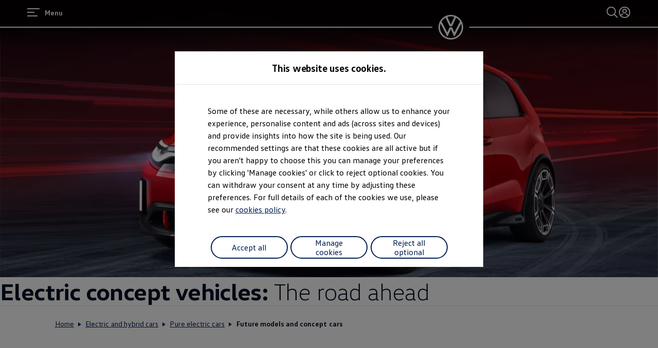

--- FILE ---
content_type: text/html;charset=utf-8
request_url: https://www.volkswagen.co.uk/en/electric-and-hybrid/electric-cars/future-models-and-concept-cars.html
body_size: 95791
content:




<!DOCTYPE html>
<html lang="en" dir="ltr">
<head>
    <title data-react-helmet="true">Electric Concept Cars | Volkswagen UK</title>
    <meta data-react-helmet="true" http-equiv="content-type" content="text/html; charset=UTF-8"/><meta data-react-helmet="true" name="viewport" content="width=device-width"/><meta data-react-helmet="true" name="robots" content="index, follow"/><meta data-react-helmet="true" name="description" content="Welcome to the future of electric and plug in hybrid cars, with VW&#x27;s new technology ready to take the world by storm, take a glimpse into the future. "/><meta data-react-helmet="true" name="language" content="en"/><meta data-react-helmet="true" property="og:title" content="Electric Concept Cars | Volkswagen UK"/><meta data-react-helmet="true" property="og:type" content="website"/><meta data-react-helmet="true" property="og:url" content="https://www.volkswagen.co.uk/en/electric-and-hybrid/electric-cars/future-models-and-concept-cars.html"/><meta data-react-helmet="true" property="og:image" content="https://www.volkswagen.co.uk/etc.clientlibs/clientlibs/vwa-ngw18/ngw18-frontend/apps/resources/statics/img/vw-logo-2x.png"/><meta data-react-helmet="true" property="og:description" content="Welcome to the future of electric and plug in hybrid cars, with VW&#x27;s new technology ready to take the world by storm, take a glimpse into the future. "/><meta data-react-helmet="true" name="twitter:title" content="Electric Concept Cars | Volkswagen UK"/><meta data-react-helmet="true" name="twitter:card" content="summary_large_image"/><meta data-react-helmet="true" name="twitter:description" content="Welcome to the future of electric and plug in hybrid cars, with VW&#x27;s new technology ready to take the world by storm, take a glimpse into the future. "/><meta data-react-helmet="true" name="twitter:image" content="https://assets.volkswagen.com/is/image/volkswagenag/life_magazine-id_2_gti_concept-16_9-1920x1080?Zml0PWNyb3AsMSZmbXQ9cG5nLWFscGhhJndpZD0xNjAwJmhlaT05MDAmYmZjPW9mZiY5YWYy"/><meta data-react-helmet="true" name="vw:search:image:scene7file" content="volkswagenag/life_magazine-id_2_gti_concept-16_9-1920x1080"/><meta data-react-helmet="true" property="cq:page_model_url" content="/en/electric-and-hybrid/electric-cars/future-models-and-concept-cars"/><meta data-react-helmet="true" property="VW.gsaTitle" content="Electric Concept Cars | Volkswagen UK"/><meta data-react-helmet="true" property="VW:gsaTitle" content="Electric Concept Cars | Volkswagen UK"/><meta data-react-helmet="true" property="VW.breadcrumb" content="Home;/en.html;Electric and hybrid cars;/en/electric-and-hybrid.html;Pure electric cars;/en/electric-and-hybrid/electric-cars.html;Future models and concept cars;/en/electric-and-hybrid/electric-cars/future-models-and-concept-cars.html"/><meta data-react-helmet="true" property="VW:breadcrumb" content="Home;/en.html;Electric and hybrid cars;/en/electric-and-hybrid.html;Pure electric cars;/en/electric-and-hybrid/electric-cars.html;Future models and concept cars;/en/electric-and-hybrid/electric-cars/future-models-and-concept-cars.html"/><meta data-react-helmet="true" property="VW.thumbnail" content="https://www.volkswagen.co.uk/etc.clientlibs/clientlibs/vwa-ngw18/ngw18-frontend/apps/resources/statics/img/vw-logo-2x.png"/><meta data-react-helmet="true" property="VW:thumbnail" content="https://www.volkswagen.co.uk/etc.clientlibs/clientlibs/vwa-ngw18/ngw18-frontend/apps/resources/statics/img/vw-logo-2x.png"/><meta data-react-helmet="true" property="cq:page_root_url" content="/en"/><meta data-react-helmet="true" name="url.level2" content="electric cars"/><meta data-react-helmet="true" name="url.level1" content="future models and concept cars"/><meta data-react-helmet="true" name="url.level3" content="electric and hybrid"/>
    <script defer="defer" type="text/javascript" src="/.rum/@adobe/helix-rum-js@%5E2/dist/rum-standalone.js"></script>
<link data-react-helmet="true" rel="canonical" href="https://www.volkswagen.co.uk/en/electric-and-hybrid/electric-cars/future-models-and-concept-cars.html"/>

  
  
<style>
  @font-face {
    font-family: 'vw-head';
    font-weight: 400;
    font-display: swap;
    src: url('/etc.clientlibs/clientlibs/vwa-ngw18/ngw18-frontend/apps/resources/statics/fonts/vwhead-regular.woff2') format('woff2'),
    url('/etc.clientlibs/clientlibs/vwa-ngw18/ngw18-frontend/apps/resources/statics/fonts/vwhead-regular.woff') format('woff');
  }

  @font-face {
    font-family: 'vw-head';
    font-weight: 700;
    font-display: swap;
    src: url('/etc.clientlibs/clientlibs/vwa-ngw18/ngw18-frontend/apps/resources/statics/fonts/vwhead-bold.woff2') format('woff2'),
    url('/etc.clientlibs/clientlibs/vwa-ngw18/ngw18-frontend/apps/resources/statics/fonts/vwhead-bold.woff') format('woff');
  }

  @font-face {
    font-family: 'vw-head';
    font-weight: 200;
    font-display: swap;
    src: url('/etc.clientlibs/clientlibs/vwa-ngw18/ngw18-frontend/apps/resources/statics/fonts/vwhead-light.woff2') format('woff2'),
    url('/etc.clientlibs/clientlibs/vwa-ngw18/ngw18-frontend/apps/resources/statics/fonts/vwhead-light.woff') format('woff');
  }

  @font-face {
    font-family: 'vw-text';
    font-weight: 400;
    font-display: swap;
    src: url('/etc.clientlibs/clientlibs/vwa-ngw18/ngw18-frontend/apps/resources/statics/fonts/vwtext-regular.woff2') format('woff2'),
    url('/etc.clientlibs/clientlibs/vwa-ngw18/ngw18-frontend/apps/resources/statics/fonts/vwtext-regular.woff') format('woff');
  }

  @font-face {
    font-family: 'vw-text';
    font-weight: 700;
    font-display: swap;
    src: url('/etc.clientlibs/clientlibs/vwa-ngw18/ngw18-frontend/apps/resources/statics/fonts/vwtext-bold.woff2') format('woff2'),
    url('/etc.clientlibs/clientlibs/vwa-ngw18/ngw18-frontend/apps/resources/statics/fonts/vwtext-bold.woff') format('woff');
  }

  @font-face {
    font-family: 'vw-text-ar';
    font-weight: 200;
    font-display: swap;
    src: url('/etc.clientlibs/clientlibs/vwa-ngw18/ngw18-frontend/apps/resources/statics/fonts/beiruti-light.woff2') format('woff2'),
    url('/etc.clientlibs/clientlibs/vwa-ngw18/ngw18-frontend/apps/resources/statics/fonts/beiruti-light.woff') format('woff');
  }

  @font-face {
    font-family: 'vw-text-ar';
    font-weight: 400;
    font-display: swap;
    src: url('/etc.clientlibs/clientlibs/vwa-ngw18/ngw18-frontend/apps/resources/statics/fonts/beiruti-regular.woff2') format('woff2'),
    url('/etc.clientlibs/clientlibs/vwa-ngw18/ngw18-frontend/apps/resources/statics/fonts/beiruti-regular.woff') format('woff');
  }

  @font-face {
    font-family: 'vw-text-ar';
    font-weight: 700;
    font-display: swap;
    src: url('/etc.clientlibs/clientlibs/vwa-ngw18/ngw18-frontend/apps/resources/statics/fonts/beiruti-bold.woff2') format('woff2'),
    url('/etc.clientlibs/clientlibs/vwa-ngw18/ngw18-frontend/apps/resources/statics/fonts/beiruti-bold.woff') format('woff');
  }

  @font-face {
    font-family: 'roboto-vi';
    font-weight: 200;
    font-display: swap;
    src: url('/etc.clientlibs/clientlibs/vwa-ngw18/ngw18-frontend/apps/resources/statics/fonts/roboto-vietnamese-latin-ext-light.woff2') format('woff2'),
    url('/etc.clientlibs/clientlibs/vwa-ngw18/ngw18-frontend/apps/resources/statics/fonts/roboto-vietnamese-latin-ext-light.woff') format('woff');
  }
  @font-face {
    font-family: 'roboto-vi';
    font-weight: 400;
    font-display: swap;
    src: url('/etc.clientlibs/clientlibs/vwa-ngw18/ngw18-frontend/apps/resources/statics/fonts/roboto-vietnamese-latin-ext-regular.woff2') format('woff2'),
    url('/etc.clientlibs/clientlibs/vwa-ngw18/ngw18-frontend/apps/resources/statics/fonts/roboto-vietnamese-latin-ext-regular.woff') format('woff');
  }
  @font-face {
    font-family: 'roboto-vi';
    font-weight: 700;
    font-display: swap;
    src: url('/etc.clientlibs/clientlibs/vwa-ngw18/ngw18-frontend/apps/resources/statics/fonts/roboto-vietnamese-latin-ext-bold.woff2') format('woff2'),
    url('/etc.clientlibs/clientlibs/vwa-ngw18/ngw18-frontend/apps/resources/statics/fonts/roboto-vietnamese-latin-ext-bold.woff') format('woff');
  }
</style>


  
    <style data-styled="true" data-styled-version="5.3.11">.hmnsqh{-webkit-flex-shrink:0;-ms-flex-negative:0;flex-shrink:0;max-width:100%;margin:0 0 var(--size-dynamic0130);}/*!sc*/
.hmnsqh:last-child{margin:0;}/*!sc*/
.hmnsqh:empty{display:none;}/*!sc*/
.dMjrDW{-webkit-flex-shrink:0;-ms-flex-negative:0;flex-shrink:0;max-width:100%;margin:0 0 0px;}/*!sc*/
.dMjrDW:last-child{margin:0;}/*!sc*/
.dMjrDW:empty{display:none;}/*!sc*/
.iVZerS{-webkit-flex-shrink:0;-ms-flex-negative:0;flex-shrink:0;max-width:100%;margin:0 0 var(--size-dynamic0270);}/*!sc*/
.iVZerS:last-child{margin:0;}/*!sc*/
.iVZerS:empty{display:none;}/*!sc*/
.hXnEuZ{-webkit-flex-shrink:0;-ms-flex-negative:0;flex-shrink:0;max-width:100%;-webkit-box-flex:1;-webkit-flex-grow:1;-ms-flex-positive:1;flex-grow:1;margin:0 0 0px;}/*!sc*/
.hXnEuZ:last-child{margin:0;}/*!sc*/
.hXnEuZ:empty{display:none;}/*!sc*/
.cfNbzG{-webkit-flex-shrink:0;-ms-flex-negative:0;flex-shrink:0;max-width:100%;margin:0 0 var(--size-dynamic0100);}/*!sc*/
.cfNbzG:last-child{margin:0;}/*!sc*/
.cfNbzG:empty{display:none;}/*!sc*/
.exBOEO{-webkit-flex-shrink:0;-ms-flex-negative:0;flex-shrink:0;max-width:100%;-webkit-box-flex:1;-webkit-flex-grow:1;-ms-flex-positive:1;flex-grow:1;margin:0 0 var(--size-dynamic0020);}/*!sc*/
.exBOEO:last-child{margin:0;}/*!sc*/
.exBOEO:empty{display:none;}/*!sc*/
.dOxMF{-webkit-flex-shrink:0;-ms-flex-negative:0;flex-shrink:0;max-width:100%;margin:0 0 var(--size-dynamic0020);}/*!sc*/
.dOxMF:last-child{margin:0;}/*!sc*/
.dOxMF:empty{display:none;}/*!sc*/
.ikpING{-webkit-flex-shrink:0;-ms-flex-negative:0;flex-shrink:0;max-width:100%;margin:0 0 8px;}/*!sc*/
.ikpING:last-child{margin:0;}/*!sc*/
.ikpING:empty{display:none;}/*!sc*/
.fuWNyB{-webkit-flex-shrink:0;-ms-flex-negative:0;flex-shrink:0;max-width:100%;-webkit-box-flex:1;-webkit-flex-grow:1;-ms-flex-positive:1;flex-grow:1;margin:0 calc(0px / 2) 0px;}/*!sc*/
.fuWNyB:last-child{margin:0 calc(0px / 2) 0px;}/*!sc*/
.fuWNyB:empty{display:none;}/*!sc*/
.crsUCN{-webkit-flex-shrink:0;-ms-flex-negative:0;flex-shrink:0;max-width:100%;margin:0 0 12px;}/*!sc*/
.crsUCN:last-child{margin:0;}/*!sc*/
.crsUCN:empty{display:none;}/*!sc*/
data-styled.g1[id="StyledChildWrapper-sc-1d21nde"]{content:"hmnsqh,dMjrDW,iVZerS,hXnEuZ,cfNbzG,exBOEO,dOxMF,ikpING,fuWNyB,crsUCN,"}/*!sc*/
.fRIHGP{overflow:hidden;}/*!sc*/
data-styled.g2[id="StyledOverflowWrapper-sc-mfnmbg"]{content:"bfraTV,fRIHGP,"}/*!sc*/
.ccPLgT{display:block;-webkit-flex-wrap:unset;-ms-flex-wrap:unset;flex-wrap:unset;margin:0;}/*!sc*/
.fBQDvW{display:block;-webkit-flex-wrap:unset;-ms-flex-wrap:unset;flex-wrap:unset;margin:0;padding:0;padding-top:var(--size-dynamic0270);}/*!sc*/
.iJVOoD{--container-0-grid002-560-grid004:min(8.33vw,213.33px);--container-0-grid002-560-grid004:min(8.33vw,213.33px);display:block;-webkit-flex-wrap:unset;-ms-flex-wrap:unset;flex-wrap:unset;margin:0;padding:0;padding-right:var(--container-0-grid002-560-grid004);padding-left:var(--container-0-grid002-560-grid004);}/*!sc*/
@media (min-width:560px){.iJVOoD{--container-0-grid002-560-grid004:min(16.66vw,426.66px);}}/*!sc*/
@media (min-width:560px){.iJVOoD{--container-0-grid002-560-grid004:min(16.66vw,426.66px);}}/*!sc*/
.bvCwNH{--container-0-grid002-560-grid006-960-grid002:min(8.33vw,213.33px);--container-0-grid002-560-grid006-960-grid001:min(8.33vw,213.33px);display:block;-webkit-flex-wrap:unset;-ms-flex-wrap:unset;flex-wrap:unset;margin:0;padding:0;padding-inline-start:var(--container-0-grid002-560-grid006-960-grid002);padding-inline-end:var(--container-0-grid002-560-grid006-960-grid001);}/*!sc*/
@media (min-width:560px){.bvCwNH{--container-0-grid002-560-grid006-960-grid002:min(25vw,640px);}}/*!sc*/
@media (min-width:960px){.bvCwNH{--container-0-grid002-560-grid006-960-grid002:min(8.33vw,213.33px);}}/*!sc*/
@media (min-width:560px){.bvCwNH{--container-0-grid002-560-grid006-960-grid001:min(25vw,640px);}}/*!sc*/
@media (min-width:960px){.bvCwNH{--container-0-grid002-560-grid006-960-grid001:min(4.16vw,106.66px);}}/*!sc*/
.jrTZWf{display:block;-webkit-flex-wrap:unset;-ms-flex-wrap:unset;flex-wrap:unset;margin:0;-webkit-box-pack:center;-webkit-justify-content:center;-ms-flex-pack:center;justify-content:center;padding:0;padding-right:var(--size-dynamic0150);padding-left:var(--size-dynamic0150);}/*!sc*/
.iMZNFr{--container-0-grid002-560-grid006-960-grid001:min(8.33vw,213.33px);--container-0-grid002-560-grid006-960-grid002:min(8.33vw,213.33px);display:block;-webkit-flex-wrap:unset;-ms-flex-wrap:unset;flex-wrap:unset;margin:0;padding:0;padding-inline-start:var(--container-0-grid002-560-grid006-960-grid001);padding-inline-end:var(--container-0-grid002-560-grid006-960-grid002);}/*!sc*/
@media (min-width:560px){.iMZNFr{--container-0-grid002-560-grid006-960-grid001:min(25vw,640px);}}/*!sc*/
@media (min-width:960px){.iMZNFr{--container-0-grid002-560-grid006-960-grid001:min(4.16vw,106.66px);}}/*!sc*/
@media (min-width:560px){.iMZNFr{--container-0-grid002-560-grid006-960-grid002:min(25vw,640px);}}/*!sc*/
@media (min-width:960px){.iMZNFr{--container-0-grid002-560-grid006-960-grid002:min(8.33vw,213.33px);}}/*!sc*/
.gocybb{display:block;-webkit-flex-wrap:unset;-ms-flex-wrap:unset;flex-wrap:unset;margin:0;padding:0;padding-right:min(8.33vw,213.33px);padding-left:min(8.33vw,213.33px);}/*!sc*/
.kpKdkK{display:-webkit-box;display:-webkit-flex;display:-ms-flexbox;display:flex;-webkit-flex-wrap:wrap;-ms-flex-wrap:wrap;flex-wrap:wrap;margin:0 calc(-0.5 * 0px) calc(-1 * 0px);}/*!sc*/
data-styled.g3[id="StyledContainer-sc-18harj2"]{content:"ccPLgT,fBQDvW,iJVOoD,bvCwNH,jrTZWf,iMZNFr,gocybb,kpKdkK,"}/*!sc*/
.GMwYm{color:inherit;margin:unset;font-family:var(--font-family-text);font-weight:normal;font-size:1rem;line-height:120%;-webkit-letter-spacing:calc(0.02rem - 0.02em);-moz-letter-spacing:calc(0.02rem - 0.02em);-ms-letter-spacing:calc(0.02rem - 0.02em);letter-spacing:calc(0.02rem - 0.02em);}/*!sc*/
.GMwYm:lang(ko){word-break:keep-all;}/*!sc*/
.jWLzxo{color:inherit;margin:unset;font-family:var(--font-family-text);font-weight:bold;font-size:0.88rem;line-height:150%;-webkit-letter-spacing:calc(0.02rem - 0.02em);-moz-letter-spacing:calc(0.02rem - 0.02em);-ms-letter-spacing:calc(0.02rem - 0.02em);letter-spacing:calc(0.02rem - 0.02em);}/*!sc*/
.jWLzxo:lang(ko){word-break:keep-all;}/*!sc*/
.ftfgKJ{color:inherit;margin:unset;font-family:var(--font-family-head);font-weight:bold;font-size:clamp(1.13rem,0vw + 1.13rem,1.13rem);line-height:120%;-webkit-letter-spacing:calc(0.02rem - 0.02em);-moz-letter-spacing:calc(0.02rem - 0.02em);-ms-letter-spacing:calc(0.02rem - 0.02em);letter-spacing:calc(0.02rem - 0.02em);}/*!sc*/
.ftfgKJ:lang(ko){word-break:keep-all;}/*!sc*/
.kgBFPi{color:inherit;margin:unset;font-family:var(--font-family-head);font-weight:200;font-size:1.13rem;line-height:120%;-webkit-letter-spacing:calc(0.02rem - 0.02em);-moz-letter-spacing:calc(0.02rem - 0.02em);-ms-letter-spacing:calc(0.02rem - 0.02em);letter-spacing:calc(0.02rem - 0.02em);}/*!sc*/
.kgBFPi:lang(ko){word-break:keep-all;}/*!sc*/
.jJuWjM{color:#ffffff;margin:unset;font-family:var(--font-family-text);font-weight:normal;font-size:0.88rem;line-height:150%;-webkit-letter-spacing:calc(0.02rem - 0.02em);-moz-letter-spacing:calc(0.02rem - 0.02em);-ms-letter-spacing:calc(0.02rem - 0.02em);letter-spacing:calc(0.02rem - 0.02em);}/*!sc*/
.jJuWjM:lang(ko){word-break:keep-all;}/*!sc*/
.hWABvt{color:#000e26;margin:unset;font-family:var(--font-family-head);font-weight:200;font-size:clamp(2.5rem,0.88vw + 2.19rem,3.25rem);line-height:120%;-webkit-letter-spacing:calc(0.02rem - 0.02em);-moz-letter-spacing:calc(0.02rem - 0.02em);-ms-letter-spacing:calc(0.02rem - 0.02em);letter-spacing:calc(0.02rem - 0.02em);}/*!sc*/
.hWABvt:lang(ko){word-break:keep-all;}/*!sc*/
.clymfh{color:#000e26;margin:unset;font-family:var(--font-family-text);font-weight:normal;font-size:0.88rem;line-height:150%;-webkit-letter-spacing:calc(0.02rem - 0.02em);-moz-letter-spacing:calc(0.02rem - 0.02em);-ms-letter-spacing:calc(0.02rem - 0.02em);letter-spacing:calc(0.02rem - 0.02em);}/*!sc*/
.clymfh:lang(ko){word-break:keep-all;}/*!sc*/
.eioilb{color:#000e26;margin:unset;font-family:var(--font-family-text);font-weight:bold;font-size:0.88rem;line-height:150%;-webkit-letter-spacing:calc(0.02rem - 0.02em);-moz-letter-spacing:calc(0.02rem - 0.02em);-ms-letter-spacing:calc(0.02rem - 0.02em);letter-spacing:calc(0.02rem - 0.02em);}/*!sc*/
.eioilb:lang(ko){word-break:keep-all;}/*!sc*/
.ezRFZe{color:#000e26;margin:unset;font-family:var(--font-family-head);font-weight:200;font-size:clamp(2.5rem,0.88vw + 2.19rem,3.25rem);line-height:120%;-webkit-letter-spacing:calc(0.02rem - 0.02em);-moz-letter-spacing:calc(0.02rem - 0.02em);-ms-letter-spacing:calc(0.02rem - 0.02em);letter-spacing:calc(0.02rem - 0.02em);text-align:center;}/*!sc*/
.ezRFZe:lang(ko){word-break:keep-all;}/*!sc*/
.gIanJy{color:#000e26;margin:unset;font-family:var(--font-family-text);font-weight:normal;font-size:1rem;line-height:150%;-webkit-letter-spacing:calc(0.02rem - 0.02em);-moz-letter-spacing:calc(0.02rem - 0.02em);-ms-letter-spacing:calc(0.02rem - 0.02em);letter-spacing:calc(0.02rem - 0.02em);}/*!sc*/
.gIanJy:lang(ko){word-break:keep-all;}/*!sc*/
.iBdMLo{color:#000e26;margin:unset;font-family:var(--font-family-text);font-weight:bold;font-size:1rem;line-height:150%;-webkit-letter-spacing:calc(0.02rem - 0.02em);-moz-letter-spacing:calc(0.02rem - 0.02em);-ms-letter-spacing:calc(0.02rem - 0.02em);letter-spacing:calc(0.02rem - 0.02em);}/*!sc*/
.iBdMLo:lang(ko){word-break:keep-all;}/*!sc*/
.cWRpKL{color:inherit;margin:unset;font-family:var(--font-family-text);font-weight:bold;font-size:1rem;line-height:150%;-webkit-letter-spacing:calc(0.02rem - 0.02em);-moz-letter-spacing:calc(0.02rem - 0.02em);-ms-letter-spacing:calc(0.02rem - 0.02em);letter-spacing:calc(0.02rem - 0.02em);}/*!sc*/
.cWRpKL:lang(ko){word-break:keep-all;}/*!sc*/
.kKTWlF{color:#000e26;margin:unset;font-family:var(--font-family-head);font-weight:200;font-size:clamp(1.75rem,0.74vw + 1.49rem,2.38rem);line-height:120%;-webkit-letter-spacing:calc(0.02rem - 0.02em);-moz-letter-spacing:calc(0.02rem - 0.02em);-ms-letter-spacing:calc(0.02rem - 0.02em);letter-spacing:calc(0.02rem - 0.02em);}/*!sc*/
.kKTWlF:lang(ko){word-break:keep-all;}/*!sc*/
.efSLOJ{color:#000e26;margin:unset;font-family:var(--font-family-head);font-weight:200;font-size:clamp(1.13rem,0vw + 1.13rem,1.13rem);line-height:120%;-webkit-letter-spacing:calc(0.02rem - 0.02em);-moz-letter-spacing:calc(0.02rem - 0.02em);-ms-letter-spacing:calc(0.02rem - 0.02em);letter-spacing:calc(0.02rem - 0.02em);}/*!sc*/
.efSLOJ:lang(ko){word-break:keep-all;}/*!sc*/
.PxIHI{color:#000e26;margin:unset;font-family:var(--font-family-head);font-weight:200;font-size:clamp(1.38rem,0.44vw + 1.22rem,1.75rem);line-height:120%;-webkit-letter-spacing:calc(0.02rem - 0.02em);-moz-letter-spacing:calc(0.02rem - 0.02em);-ms-letter-spacing:calc(0.02rem - 0.02em);letter-spacing:calc(0.02rem - 0.02em);}/*!sc*/
.PxIHI:lang(ko){word-break:keep-all;}/*!sc*/
.wALyJ{color:inherit;margin:unset;font-family:var(--font-family-text);font-weight:normal;font-size:1rem;line-height:150%;-webkit-letter-spacing:calc(0.02rem - 0.02em);-moz-letter-spacing:calc(0.02rem - 0.02em);-ms-letter-spacing:calc(0.02rem - 0.02em);letter-spacing:calc(0.02rem - 0.02em);}/*!sc*/
.wALyJ:lang(ko){word-break:keep-all;}/*!sc*/
.bSsLla{color:#000e26;margin:unset;font-family:var(--font-family-head);font-weight:200;font-size:clamp(1.75rem,0.74vw + 1.49rem,2.38rem);line-height:120%;-webkit-letter-spacing:calc(0.02rem - 0.02em);-moz-letter-spacing:calc(0.02rem - 0.02em);-ms-letter-spacing:calc(0.02rem - 0.02em);letter-spacing:calc(0.02rem - 0.02em);text-align:center;}/*!sc*/
.bSsLla:lang(ko){word-break:keep-all;}/*!sc*/
.jYhODB{color:#000e26;margin:unset;font-family:var(--font-family-head);font-weight:bold;font-size:0.88rem;line-height:120%;-webkit-letter-spacing:0.5px;-moz-letter-spacing:0.5px;-ms-letter-spacing:0.5px;letter-spacing:0.5px;}/*!sc*/
.jYhODB:lang(ko){word-break:keep-all;}/*!sc*/
.fPEcyF{color:#6a767d;margin:unset;font-family:var(--font-family-text);font-weight:normal;font-size:0.88rem;line-height:150%;-webkit-letter-spacing:calc(0.02rem - 0.02em);-moz-letter-spacing:calc(0.02rem - 0.02em);-ms-letter-spacing:calc(0.02rem - 0.02em);letter-spacing:calc(0.02rem - 0.02em);}/*!sc*/
.fPEcyF:lang(ko){word-break:keep-all;}/*!sc*/
data-styled.g8[id="StyledTextComponent-sc-hqqa9q"]{content:"GMwYm,jWLzxo,ftfgKJ,kgBFPi,jJuWjM,hWABvt,clymfh,eioilb,ezRFZe,gIanJy,iBdMLo,cWRpKL,kKTWlF,efSLOJ,PxIHI,wALyJ,bSsLla,jYhODB,fPEcyF,"}/*!sc*/
.jWDCBp{position:relative;-webkit-text-decoration:underline;text-decoration:underline;text-underline-offset:0.2em;-webkit-text-decoration-thickness:1px;text-decoration-thickness:1px;cursor:pointer;}/*!sc*/
.cjBXGc{position:relative;-webkit-text-decoration:underline;text-decoration:underline;text-underline-offset:0.2em;-webkit-text-decoration-thickness:1px;text-decoration-thickness:1px;-webkit-text-decoration:none;text-decoration:none;cursor:pointer;}/*!sc*/
data-styled.g11[id="StyledLinkText-sc-12fkfup"]{content:"jWDCBp,cjBXGc,"}/*!sc*/
.haYWwv{position:relative;display:-webkit-inline-box;display:-webkit-inline-flex;display:-ms-inline-flexbox;display:inline-flex;text-align:center;-webkit-box-pack:center;-webkit-justify-content:center;-ms-flex-pack:center;justify-content:center;-webkit-align-items:center;-webkit-box-align:center;-ms-flex-align:center;align-items:center;min-height:44px;min-width:44px;padding:0 32px;border:1px solid;margin:0;border-radius:100px;-webkit-transition:all 0.1s ease-in-out;transition:all 0.1s ease-in-out;-webkit-text-decoration:none;text-decoration:none;cursor:pointer;-webkit-tap-highlight-color:transparent;color:#001e50;background:transparent;border:1px solid #001e50;}/*!sc*/
.haYWwv:hover,.haYWwv:active,.haYWwv:focus:not(:focus-visible){color:#ffffff;background:#0040c5;border:1px solid #0040c5;}/*!sc*/
.haYWwv:focus-visible,.haYWwv[type=submit]:focus-visible,.haYWwv[type=button]:focus-visible{outline:3px solid #00b0f0;outline-offset:unset;}/*!sc*/
.faHkGU{position:relative;display:-webkit-inline-box;display:-webkit-inline-flex;display:-ms-inline-flexbox;display:inline-flex;text-align:center;-webkit-box-pack:center;-webkit-justify-content:center;-ms-flex-pack:center;justify-content:center;-webkit-align-items:center;-webkit-box-align:center;-ms-flex-align:center;align-items:center;min-height:44px;min-width:44px;width:44px;padding:0;border:1px solid;margin:0;border-radius:100px;-webkit-transition:all 0.1s ease-in-out;transition:all 0.1s ease-in-out;-webkit-text-decoration:none;text-decoration:none;cursor:not-allowed;-webkit-tap-highlight-color:transparent;color:#3c484d;background:#c2cacf;border:none;}/*!sc*/
.faHkGU false :focus-visible,.faHkGU[type=submit]:focus-visible,.faHkGU[type=button]:focus-visible{outline:3px solid #00b0f0;outline-offset:unset;}/*!sc*/
.kAnWJK{position:relative;display:-webkit-inline-box;display:-webkit-inline-flex;display:-ms-inline-flexbox;display:inline-flex;text-align:center;-webkit-box-pack:center;-webkit-justify-content:center;-ms-flex-pack:center;justify-content:center;-webkit-align-items:center;-webkit-box-align:center;-ms-flex-align:center;align-items:center;min-height:44px;min-width:44px;width:44px;padding:0;border:1px solid;margin:0;border-radius:100px;-webkit-transition:all 0.1s ease-in-out;transition:all 0.1s ease-in-out;-webkit-text-decoration:none;text-decoration:none;cursor:pointer;-webkit-tap-highlight-color:transparent;color:#ffffff;background:#001e50;border:none;}/*!sc*/
.kAnWJK:hover,.kAnWJK:active,.kAnWJK:focus:not(:focus-visible){color:#ffffff;background:#0040c5;}/*!sc*/
.kAnWJK:focus-visible,.kAnWJK[type=submit]:focus-visible,.kAnWJK[type=button]:focus-visible{outline:3px solid #00b0f0;outline-offset:unset;}/*!sc*/
.ikGRfE{position:relative;display:-webkit-inline-box;display:-webkit-inline-flex;display:-ms-inline-flexbox;display:inline-flex;text-align:center;-webkit-box-pack:center;-webkit-justify-content:center;-ms-flex-pack:center;justify-content:center;-webkit-align-items:center;-webkit-box-align:center;-ms-flex-align:center;align-items:center;min-height:44px;min-width:44px;width:44px;padding:0;border:1px solid;margin:0;border-radius:100px;-webkit-transition:all 0.1s ease-in-out;transition:all 0.1s ease-in-out;-webkit-text-decoration:none;text-decoration:none;cursor:pointer;-webkit-tap-highlight-color:transparent;color:#001e50;background:#ffffff;border:none;}/*!sc*/
.ikGRfE:hover,.ikGRfE:active,.ikGRfE:focus:not(:focus-visible){color:#001e50;background:#00b0f0;}/*!sc*/
.ikGRfE:focus-visible,.ikGRfE[type=submit]:focus-visible,.ikGRfE[type=button]:focus-visible{outline:3px solid #4cc7f4;outline-offset:unset;}/*!sc*/
data-styled.g14[id="StyledButton-sc-1208ax7"]{content:"haYWwv,faHkGU,kAnWJK,ikGRfE,"}/*!sc*/
.iqsYBA{font-weight:inherit;display:inline-grid;border:none;position:relative;-webkit-text-decoration:none;text-decoration:none;cursor:pointer;padding:0;text-align:inherit;color:#001e50;background:transparent;border:none;-webkit-tap-highlight-color:transparent;}/*!sc*/
.iqsYBA:hover,.iqsYBA:active,.iqsYBA:focus:not(:focus-visible){color:#0040c5;background:transparent;}/*!sc*/
.iqsYBA:hover span,.iqsYBA:active span,.iqsYBA:focus:not(:focus-visible) span{-webkit-text-decoration-thickness:2px;text-decoration-thickness:2px;}/*!sc*/
.iqsYBA:focus-visible,.iqsYBA[type=submit]:focus-visible,.iqsYBA[type=button]:focus-visible{outline:3px solid #00b0f0;outline-offset:1px;}/*!sc*/
data-styled.g15[id="StyledLink-sc-afbv6g"]{content:"iqsYBA,"}/*!sc*/
.gxuGQa{position:relative;padding:0;}/*!sc*/
.lbFChn{height:100%;position:relative;padding:0;}/*!sc*/
data-styled.g18[id="EditableComponent__StyledEditableComponent-sc-ce164f1a-0"]{content:"gxuGQa,lbFChn,"}/*!sc*/
.cCHVpa{-webkit-clip:rect(0 0 0 0);clip:rect(0 0 0 0);-webkit-clip-path:inset(50%);clip-path:inset(50%);width:1px;height:1px;overflow:hidden;position:absolute;white-space:nowrap;}/*!sc*/
data-styled.g21[id="sc-aXZVg"]{content:"cCHVpa,"}/*!sc*/
.AGlyM{-webkit-hyphens:auto;-moz-hyphens:auto;-ms-hyphens:auto;hyphens:auto;word-break:break-word;}/*!sc*/
.AGlyM > *:first-child{margin-top:0;}/*!sc*/
.AGlyM > *:last-child{margin-bottom:0;}/*!sc*/
.AGlyM b,.AGlyM strong,.AGlyM a{font-weight:bold;}/*!sc*/
.AGlyM sup,.AGlyM sub{font-size:clamp(1.25rem,0.44vw + 1.1rem,1.63rem);}/*!sc*/
.AGlyM:lang(ko){word-break:keep-all;}/*!sc*/
.AGlyM p + *,.AGlyM h3 + *{margin:var(--size-dynamic0100) 0 0 0;}/*!sc*/
.AGlyM * + h3,.AGlyM ol + *,.AGlyM ul + *{margin:var(--size-dynamic0150) 0 0 0;}/*!sc*/
.biPQXS{-webkit-hyphens:auto;-moz-hyphens:auto;-ms-hyphens:auto;hyphens:auto;word-break:break-word;}/*!sc*/
.biPQXS > *:first-child{margin-top:0;}/*!sc*/
.biPQXS > *:last-child{margin-bottom:0;}/*!sc*/
.biPQXS b,.biPQXS strong,.biPQXS a{font-weight:bold;}/*!sc*/
.biPQXS sup,.biPQXS sub{font-size:0.75rem;}/*!sc*/
.biPQXS:lang(ko){word-break:keep-all;}/*!sc*/
.biPQXS p + *,.biPQXS h3 + *{margin:var(--size-dynamic0100) 0 0 0;}/*!sc*/
.biPQXS * + h3,.biPQXS ol + *,.biPQXS ul + *{margin:var(--size-dynamic0150) 0 0 0;}/*!sc*/
.eYmMal{-webkit-hyphens:auto;-moz-hyphens:auto;-ms-hyphens:auto;hyphens:auto;word-break:break-word;}/*!sc*/
.eYmMal > *:first-child{margin-top:0;}/*!sc*/
.eYmMal > *:last-child{margin-bottom:0;}/*!sc*/
.eYmMal b,.eYmMal strong,.eYmMal a{font-weight:bold;}/*!sc*/
.eYmMal sup,.eYmMal sub{font-size:clamp(0.88rem,0.37vw + 0.75rem,1.19rem);}/*!sc*/
.eYmMal:lang(ko){word-break:keep-all;}/*!sc*/
.eYmMal p + *,.eYmMal h3 + *{margin:var(--size-dynamic0100) 0 0 0;}/*!sc*/
.eYmMal * + h3,.eYmMal ol + *,.eYmMal ul + *{margin:var(--size-dynamic0150) 0 0 0;}/*!sc*/
.iSEbxT{-webkit-hyphens:auto;-moz-hyphens:auto;-ms-hyphens:auto;hyphens:auto;word-break:break-word;}/*!sc*/
.iSEbxT > *:first-child{margin-top:0;}/*!sc*/
.iSEbxT > *:last-child{margin-bottom:0;}/*!sc*/
.iSEbxT b,.iSEbxT strong,.iSEbxT a{font-weight:bold;}/*!sc*/
.iSEbxT sup,.iSEbxT sub{font-size:clamp(0.75rem,0vw + 0.56rem,0.75rem);}/*!sc*/
.iSEbxT:lang(ko){word-break:keep-all;}/*!sc*/
.iSEbxT p + *,.iSEbxT h3 + *{margin:var(--size-dynamic0100) 0 0 0;}/*!sc*/
.iSEbxT * + h3,.iSEbxT ol + *,.iSEbxT ul + *{margin:var(--size-dynamic0150) 0 0 0;}/*!sc*/
.hfcxjD{-webkit-hyphens:auto;-moz-hyphens:auto;-ms-hyphens:auto;hyphens:auto;word-break:break-word;}/*!sc*/
.hfcxjD > *:first-child{margin-top:0;}/*!sc*/
.hfcxjD > *:last-child{margin-bottom:0;}/*!sc*/
.hfcxjD b,.hfcxjD strong,.hfcxjD a{font-weight:bold;}/*!sc*/
.hfcxjD sup,.hfcxjD sub{font-size:clamp(0.75rem,0.22vw + 0.61rem,0.88rem);}/*!sc*/
.hfcxjD:lang(ko){word-break:keep-all;}/*!sc*/
.hfcxjD p + *,.hfcxjD h3 + *{margin:var(--size-dynamic0100) 0 0 0;}/*!sc*/
.hfcxjD * + h3,.hfcxjD ol + *,.hfcxjD ul + *{margin:var(--size-dynamic0150) 0 0 0;}/*!sc*/
data-styled.g23[id="sc-eqUAAy"]{content:"AGlyM,biPQXS,eYmMal,iSEbxT,hfcxjD,"}/*!sc*/
.cTSiyk{-webkit-hyphens:manual;-moz-hyphens:manual;-ms-hyphens:manual;-webkit-hyphens:manual;-moz-hyphens:manual;-ms-hyphens:manual;hyphens:manual;word-break:normal;}/*!sc*/
data-styled.g30[id="TextWithNonBreakingSafewords__StyledSafeWord-sc-a153e0f-0"]{content:"cTSiyk,"}/*!sc*/
.hBsctm::before{content:' ';}/*!sc*/
.hBsctm::after{content:'\a';white-space:pre;}/*!sc*/
data-styled.g33[id="sc-jXbUNg"]{content:"hBsctm,"}/*!sc*/
.fQLkxM{display:grid;grid-row-gap:12px;margin:0;padding:0;}/*!sc*/
data-styled.g36[id="StyledOL-sc-kwb2jm"]{content:"fQLkxM,"}/*!sc*/
.jWXsot{position:relative;display:grid;grid-template-columns:28px auto;grid-column-gap:8px;outline:0;}/*!sc*/
.jWXsot:before{content:'';position:absolute;left:-8px;right:-8px;top:-4px;bottom:-4px;margin:-2px;border:solid 2px #0040c5;border-radius:0px;pointer-events:none;opacity:0;-webkit-transition:opacity 0.3s cubic-bezier(0.14,1.12,0.67,0.99);transition:opacity 0.3s cubic-bezier(0.14,1.12,0.67,0.99);}/*!sc*/
.jWXsot:focus:before{opacity:1;}/*!sc*/
data-styled.g37[id="StyledDisclaimerFocusWrapper-sc-z5dark"]{content:"jWXsot,"}/*!sc*/
.gbhDCT{display:grid;max-width:2560px;margin:auto;grid-template-columns:repeat(24,1fr);grid-template-areas:"a0 a0 a0 a0 a0 a0 a0 a0 a0 a0 a0 a0 a0 a0 a0 a0 a0 a0 a0 a0 a0 a0 a0 a0";}/*!sc*/
.cQiWTQ{display:grid;max-width:2560px;margin:auto;grid-template-columns:repeat(24,1fr);grid-template-areas:"a0 a0 a0 a0 a0 a0 a0 a0 a0 a0 a0 a0 a0 a0 a0 a0 a0 a0 a0 a0 a0 a0 a0 a0" "b0 b0 b0 b0 b0 b0 b0 b0 b0 b0 b0 b0 b0 b0 b0 b0 b0 b0 b0 b0 b0 b0 b0 b0";row-gap:var(--size-dynamic0250);}/*!sc*/
@media (min-width:960px){.cQiWTQ{grid-template-columns:repeat(24,1fr);grid-template-areas:"a0 a0 a0 a0 a0 a0 a0 a0 a0 a0 a0 a0 b0 b0 b0 b0 b0 b0 b0 b0 b0 b0 b0 b0";}}/*!sc*/
data-styled.g39[id="StyledLayout-sc-a5m3el"]{content:"gbhDCT,cQiWTQ,"}/*!sc*/
.fdBjuc{grid-area:a0;overflow:visible;}/*!sc*/
.kBxMpt{grid-area:a0;overflow:visible;}/*!sc*/
@media (min-width:960px){.kBxMpt{grid-area:a0;}}/*!sc*/
.kSXEup{grid-area:b0;overflow:visible;}/*!sc*/
@media (min-width:960px){.kSXEup{grid-area:b0;}}/*!sc*/
.gxbORQ{grid-area:a0;overflow:hidden;}/*!sc*/
data-styled.g40[id="StyledChildWrapper-sc-ybw8a0"]{content:"fdBjuc,kBxMpt,kSXEup,gxbORQ,"}/*!sc*/
.hRurno{display:-webkit-box;display:-webkit-flex;display:-ms-flexbox;display:flex;-webkit-flex-direction:column;-ms-flex-direction:column;flex-direction:column;}/*!sc*/
@media (min-width:560px){.hRurno{-webkit-flex-direction:row;-ms-flex-direction:row;flex-direction:row;-webkit-box-pack:justify;-webkit-justify-content:space-between;-ms-flex-pack:justify;justify-content:space-between;}}/*!sc*/
data-styled.g41[id="bottom-nav__StyledBottomNav-sc-d1c38fa3-0"]{content:"hRurno,"}/*!sc*/
.bcThAe{margin-bottom:32px;margin-top:20px;}/*!sc*/
@media (min-width:560px){.bcThAe{margin-bottom:0;white-space:nowrap;}}/*!sc*/
data-styled.g42[id="bottom-nav__StyledBottomNavCopyright-sc-d1c38fa3-1"]{content:"bcThAe,"}/*!sc*/
.cKZhRg{margin-top:44px;-webkit-order:1;-ms-flex-order:1;order:1;}/*!sc*/
@media (min-width:560px){.cKZhRg{margin-top:0;padding-left:44px;white-space:nowrap;}}/*!sc*/
data-styled.g43[id="bottom-nav__StyledBottomNavLangSwitcher-sc-d1c38fa3-2"]{content:"cKZhRg,"}/*!sc*/
.hIMlRO{border-top:solid 1px #dfe4e8;text-align:left;width:min(41.66vw,1066.66px);margin-top:44px;}/*!sc*/
@media (min-width:560px){.hIMlRO{margin-top:64px;width:min(20.83vw,533.33px);}}/*!sc*/
data-styled.g44[id="bottom-nav__StyledCopyrightWrapper-sc-d1c38fa3-3"]{content:"hIMlRO,"}/*!sc*/
.gWdbHP{margin:0;padding:0;list-style-type:none;display:-webkit-box;display:-webkit-flex;display:-ms-flexbox;display:flex;-webkit-flex-wrap:wrap;-ms-flex-wrap:wrap;flex-wrap:wrap;}/*!sc*/
data-styled.g45[id="bottom-nav__StyledCustomListContainer-sc-d1c38fa3-4"]{content:"gWdbHP,"}/*!sc*/
.fcKWlq{display:-webkit-box;display:-webkit-flex;display:-ms-flexbox;display:flex;}/*!sc*/
.fcKWlq:not(:last-child):after{content:url('data:image/svg+xml; utf8, <svg aria-hidden="true" width="1" height="15" xmlns="http://www.w3.org/2000/svg"><rect width="1" height="15" x="0" y="0" fill="inherit" /></svg>');margin:0 12px;-webkit-align-self:self-end;-ms-flex-item-align:self-end;align-self:self-end;}/*!sc*/
data-styled.g46[id="bottom-nav__StyledBottomNavChild-sc-d1c38fa3-5"]{content:"fcKWlq,"}/*!sc*/
.kETzIM:not(:last-child){margin-bottom:12px;}/*!sc*/
@media (min-width:560px){.kETzIM:not(:last-child){margin-bottom:72px;}}/*!sc*/
data-styled.g47[id="sc-dhKdcB"]{content:"kETzIM,"}/*!sc*/
.ejCYvg{font-size:1rem;font-weight:bold;color:#6a767d;margin-bottom:12px;}/*!sc*/
data-styled.g48[id="sc-kpDqfm"]{content:"ejCYvg,"}/*!sc*/
.bREryc{border-top:solid 2px #001e50;padding:44px 0;}/*!sc*/
@media (min-width:560px){.bREryc{padding-top:72px;padding-left:min(4.16vw,106.66px);padding-right:min(4.16vw,106.66px);}}/*!sc*/
data-styled.g50[id="footer__StyledFooterBody-sc-b207031a-0"]{content:"bREryc,"}/*!sc*/
@media (min-width:560px){.gjYbIe{display:-webkit-box;display:-webkit-flex;display:-ms-flexbox;display:flex;-webkit-box-pack:justify;-webkit-justify-content:space-between;-ms-flex-pack:justify;justify-content:space-between;}}/*!sc*/
data-styled.g51[id="footer__StyledMainNavWrap-sc-b207031a-1"]{content:"gjYbIe,"}/*!sc*/
.dMrBTp{border-top:solid 2px #dfe4e8;padding:44px 0 12px;padding-bottom:12px;}/*!sc*/
@media (min-width:560px){.dMrBTp{padding-top:72px;}}/*!sc*/
data-styled.g52[id="footer__StyledFooterDisclaimers-sc-b207031a-2"]{content:"dMrBTp,"}/*!sc*/
.hrKsvR{z-index:0;position:relative;background:white;}/*!sc*/
data-styled.g53[id="footer__StyledFooter-sc-b207031a-3"]{content:"hrKsvR,"}/*!sc*/
.AJIwV{-webkit-hyphens:auto;-moz-hyphens:auto;-ms-hyphens:auto;hyphens:auto;word-break:break-word;display:grid;gap:24px;height:100%;}/*!sc*/
.AJIwV:lang(ko){word-break:keep-all;}/*!sc*/
@media (min-width:560px){.AJIwV{width:min(16.66vw,426.66px);}.AJIwV:last-child{margin-right:calc(-1 * min(4.16vw,106.66px));}}/*!sc*/
data-styled.g54[id="sc-dAlyuH"]{content:"AJIwV,"}/*!sc*/
.kJpehI{margin:0 0 44px;padding:0;list-style:none;}/*!sc*/
.kJpehI a{display:inline-block;padding:4px 0;}/*!sc*/
data-styled.g55[id="sc-jlZhew"]{content:"kJpehI,"}/*!sc*/
.lmpyzx{outline:none;}/*!sc*/
.lmpyzx:target::before{display:block;content:'';margin-top:-68px;height:68px;visibility:hidden;}/*!sc*/
data-styled.g57[id="AnchorTarget__StyledAnchorTarget-sc-7886fa1d-1"]{content:"lmpyzx,"}/*!sc*/
.kwlKix{-webkit-hyphens:auto;-moz-hyphens:auto;-ms-hyphens:auto;hyphens:auto;word-break:break-word;}/*!sc*/
.kwlKix:lang(ko){word-break:keep-all;}/*!sc*/
data-styled.g59[id="DisclaimersWithSafewords__StyledWrap-sc-53c38930-1"]{content:"kwlKix,"}/*!sc*/
.fQiQKX{position:relative;width:100%;height:0;padding-bottom:56.25%;}/*!sc*/
.fQiQKX.fQiQKX > *{position:absolute;top:0;left:0;width:100%;height:100%;}/*!sc*/
.kpomtE{position:relative;width:100%;height:0;padding-bottom:100%;}/*!sc*/
.kpomtE.kpomtE > *{position:absolute;top:0;left:0;width:100%;height:100%;}/*!sc*/
.IkEWj{position:relative;width:100%;height:0;padding-bottom:75%;}/*!sc*/
.IkEWj.IkEWj > *{position:absolute;top:0;left:0;width:100%;height:100%;}/*!sc*/
.crAbag{position:relative;width:100%;height:0;padding-bottom:133.33333333333331%;}/*!sc*/
.crAbag.crAbag > *{position:absolute;top:0;left:0;width:100%;height:100%;}/*!sc*/
data-styled.g75[id="StyledWrapper-sc-iw10kj"]{content:"fQiQKX,kpomtE,IkEWj,crAbag,"}/*!sc*/
html{line-height:1.15;-webkit-text-size-adjust:100%;}/*!sc*/
body{margin:0;}/*!sc*/
main{display:block;}/*!sc*/
h1{font-size:2em;margin:0.67em 0;}/*!sc*/
hr{box-sizing:content-box;height:0;overflow:visible;}/*!sc*/
pre{font-family:monospace,monospace;font-size:1em;}/*!sc*/
a{background-color:transparent;}/*!sc*/
abbr[title]{border-bottom:none;-webkit-text-decoration:underline;text-decoration:underline;-webkit-text-decoration:underline dotted;text-decoration:underline dotted;}/*!sc*/
b,strong{font-weight:bolder;}/*!sc*/
code,kbd,samp{font-family:monospace,monospace;font-size:1em;}/*!sc*/
small{font-size:80%;}/*!sc*/
sub,sup{font-size:75%;line-height:0;position:relative;vertical-align:baseline;}/*!sc*/
sub{bottom:-0.25em;}/*!sc*/
sup{top:-0.5em;}/*!sc*/
img{border-style:none;}/*!sc*/
button,input,optgroup,select,textarea{font-family:inherit;font-size:100%;line-height:1.15;margin:0;}/*!sc*/
button,input{overflow:visible;}/*!sc*/
button,select{text-transform:none;}/*!sc*/
button,[type="button"],[type="reset"],[type="submit"]{-webkit-appearance:button;}/*!sc*/
button::-moz-focus-inner,[type="button"]::-moz-focus-inner,[type="reset"]::-moz-focus-inner,[type="submit"]::-moz-focus-inner{border-style:none;padding:0;}/*!sc*/
button:-moz-focusring,[type="button"]:-moz-focusring,[type="reset"]:-moz-focusring,[type="submit"]:-moz-focusring{outline:1px dotted ButtonText;}/*!sc*/
fieldset{padding:0.35em 0.75em 0.625em;}/*!sc*/
legend{box-sizing:border-box;color:inherit;display:table;max-width:100%;padding:0;white-space:normal;}/*!sc*/
progress{vertical-align:baseline;}/*!sc*/
textarea{overflow:auto;}/*!sc*/
[type="checkbox"],[type="radio"]{box-sizing:border-box;padding:0;}/*!sc*/
[type="number"]::-webkit-inner-spin-button,[type="number"]::-webkit-outer-spin-button{height:auto;}/*!sc*/
[type="search"]{-webkit-appearance:textfield;outline-offset:-2px;}/*!sc*/
[type="search"]::-webkit-search-decoration{-webkit-appearance:none;}/*!sc*/
::-webkit-file-upload-button{-webkit-appearance:button;font:inherit;}/*!sc*/
details{display:block;}/*!sc*/
summary{display:list-item;}/*!sc*/
template{display:none;}/*!sc*/
[hidden]{display:none;}/*!sc*/
b,strong{font-weight:bold;}/*!sc*/
data-styled.g118[id="sc-global-iEUVTL1"]{content:"sc-global-iEUVTL1,"}/*!sc*/
.lcNPmo{--font-family-head:vw-head,Helvetica,Arial,sans-serif;--font-family-text:vw-text,Helvetica,Arial,sans-serif;font-family:var(--font-family-text);-webkit-font-smoothing:antialiased;-moz-osx-font-smoothing:grayscale;--size-dynamic0020:4px;--size-dynamic0040:12px;--size-dynamic0050:12px;--size-dynamic0100:20px;--size-dynamic0120:24px;--size-dynamic0130:24px;--size-dynamic0140:28px;--size-dynamic0150:28px;--size-dynamic0200:32px;--size-dynamic0250:44px;--size-dynamic0270:56px;--size-dynamic0300:72px;--size-dynamic0350:100px;--size-dynamic0450:156px;--size-grid001:min(4.16vw,106.66px);--size-grid002:min(8.33vw,213.33px);--size-grid003:min(12.5vw,320px);--size-grid004:min(16.66vw,426.66px);--size-grid005:min(20.83vw,533.33px);--size-grid006:min(25vw,640px);--size-grid007:min(29.16vw,746.66px);--size-grid008:min(33.33vw,853.33px);--size-grid009:min(37.5vw,960px);--size-grid010:min(41.66vw,1066.66px);--size-grid011:min(45.83vw,1173.33px);--size-grid012:min(50vw,1280px);--size-grid013:min(54.16vw,1386.66px);--size-grid014:min(58.33vw,1493.33px);--size-grid015:min(62.5vw,1600px);--size-grid016:min(66.66vw,1706.66px);--size-grid017:min(70.83vw,1813.33px);--size-grid018:min(75vw,1920px);--size-grid019:min(79.16vw,2026.66px);--size-grid020:min(83.33vw,2133.33px);--size-grid021:min(87.5vw,2240px);--size-grid022:min(91.66vw,2346.66px);--size-grid023:min(95.83vw,2453.33px);--size-grid024:min(100vw,2560px);background-color:#ffffff;}/*!sc*/
.lcNPmo:lang(ko),.lcNPmo:lang(zh),.lcNPmo:lang(zh-tw),.lcNPmo:lang(ja),.lcNPmo:lang(ar){font-style:normal;}/*!sc*/
.lcNPmo:lang(ko){--font-family-head:vw-head,Apple SD Gothic Neo,BonGothic,맑은 고딕,Malgun Gothic,굴림,Gulim,돋움,Dotum,Helvetica Neue,Helvetica,Arial,sans-serif;--font-family-text:vw-text,Apple SD Gothic Neo,BonGothic,맑은 고딕,Malgun Gothic,굴림,Gulim,돋움,Dotum,Helvetica Neue,Helvetica,Arial,sans-serif;word-break:keep-all;-webkit-hyphens:auto;-moz-hyphens:auto;-ms-hyphens:auto;hyphens:auto;}/*!sc*/
.lcNPmo:lang(zh){--font-family-head:vw-head,华文细黑,STXihei,PingFang TC,微软雅黑体,Microsoft YaHei New,微软雅黑,Microsoft Yahei,宋体,SimSun,Helvetica Neue,Helvetica,Arial,sans-serif;--font-family-text:vw-text,华文细黑,STXihei,PingFang TC,微软雅黑体,Microsoft YaHei New,微软雅黑,Microsoft Yahei,宋体,SimSun,Helvetica Neue,Helvetica,Arial,sans-serif;}/*!sc*/
.lcNPmo:lang(zh-tw){--font-family-head:vw-head,Helvetica Neue,Helvetica,Arial,sans-serif;--font-family-text:vw-text,Helvetica Neue,Helvetica,Arial,sans-serif;}/*!sc*/
.lcNPmo:lang(ja){--font-family-head:vw-head,ヒラギノ角ゴ Pro W3,Hiragino Kaku Gothic Pro,Osaka,メイリオ,Meiryo,MS Pゴシック,MS PGothic,Helvetica Neue,Helvetica,Arial,sans-serif;--font-family-text:vw-text,ヒラギノ角ゴ Pro W3,Hiragino Kaku Gothic Pro,Osaka,メイリオ,Meiryo,MS Pゴシック,MS PGothic,Helvetica Neue,Helvetica,Arial,sans-serif;}/*!sc*/
.lcNPmo:lang(vi){--font-family-head:roboto-vi,Helvetica Neue,Helvetica,Arial,sans-serif;--font-family-text:roboto-vi,Helvetica Neue,Helvetica,Arial,sans-serif;}/*!sc*/
.lcNPmo:lang(ar){--font-family-head:vw-head,vw-text-ar,Helvetica Neue,Helvetica,Arial,sans-serif;--font-family-text:vw-text,vw-text-ar,Helvetica Neue,Helvetica,Arial,sans-serif;}/*!sc*/
.lcNPmo *{box-sizing:border-box;}/*!sc*/
@media (min-width:560px){.lcNPmo{--size-dynamic0020:4px;--size-dynamic0040:20px;--size-dynamic0050:20px;--size-dynamic0100:24px;--size-dynamic0120:20px;--size-dynamic0130:40px;--size-dynamic0140:32px;--size-dynamic0150:52px;--size-dynamic0200:56px;--size-dynamic0250:68px;--size-dynamic0270:80px;--size-dynamic0300:96px;--size-dynamic0350:132px;--size-dynamic0450:172px;}}/*!sc*/
@media (min-width:1600px){.lcNPmo{--size-dynamic0020:8px;--size-dynamic0040:32px;--size-dynamic0050:24px;--size-dynamic0100:28px;--size-dynamic0120:20px;--size-dynamic0130:52px;--size-dynamic0140:48px;--size-dynamic0150:64px;--size-dynamic0200:72px;--size-dynamic0250:84px;--size-dynamic0270:100px;--size-dynamic0300:120px;--size-dynamic0350:196px;--size-dynamic0450:184px;}}/*!sc*/
@media (min-width:2560px){.lcNPmo{--size-dynamic0040:48px;}}/*!sc*/
data-styled.g119[id="StyledIntegratorRoot-sc-7fx0kf"]{content:"lcNPmo,"}/*!sc*/
.iBZvXa{opacity:0;-webkit-transform:translate(0,0);-ms-transform:translate(0,0);transform:translate(0,0);-webkit-transition:opacity 400ms linear 0ms,-webkit-transform 400ms linear 0ms;-webkit-transition:opacity 400ms linear 0ms,transform 400ms linear 0ms;transition:opacity 400ms linear 0ms,transform 400ms linear 0ms;}/*!sc*/
.dESoVz{opacity:1;-webkit-transform:translate(0,0);-ms-transform:translate(0,0);transform:translate(0,0);-webkit-transition:opacity 300ms ease-out 200ms,-webkit-transform 300ms ease-out 200ms;-webkit-transition:opacity 300ms ease-out 200ms,transform 300ms ease-out 200ms;transition:opacity 300ms ease-out 200ms,transform 300ms ease-out 200ms;}/*!sc*/
.jukyrr{opacity:1;-webkit-transform:translate(0,0);-ms-transform:translate(0,0);transform:translate(0,0);-webkit-transition:opacity 300ms ease-out 300ms,-webkit-transform 300ms ease-out 300ms;-webkit-transition:opacity 300ms ease-out 300ms,transform 300ms ease-out 300ms;transition:opacity 300ms ease-out 300ms,transform 300ms ease-out 300ms;}/*!sc*/
.klQLdz{opacity:1;-webkit-transform:translate(0,0);-ms-transform:translate(0,0);transform:translate(0,0);-webkit-transition:opacity 300ms ease-out 0ms,-webkit-transform 300ms ease-out 0ms;-webkit-transition:opacity 300ms ease-out 0ms,transform 300ms ease-out 0ms;transition:opacity 300ms ease-out 0ms,transform 300ms ease-out 0ms;}/*!sc*/
data-styled.g129[id="StyledFade-sc-180caex"]{content:"iBZvXa,dESoVz,jukyrr,klQLdz,"}/*!sc*/
.hzVJKe{margin:0;}/*!sc*/
data-styled.g132[id="StyledFigure-sc-1fg4r0g"]{content:"hzVJKe,"}/*!sc*/
.ffEcNO{display:block;width:100%;border-radius:0px;}/*!sc*/
data-styled.g145[id="Image-sc-3anbxi"]{content:"ffEcNO,"}/*!sc*/
.fZXNvV{position:fixed;top:0;right:0;bottom:0;left:0;overflow:hidden;pointer-events:none;}/*!sc*/
.fZXNvV > *{pointer-events:auto;}/*!sc*/
.jyKLGA{position:fixed;top:0;right:0;bottom:0;left:0;display:-webkit-box;display:-webkit-flex;display:-ms-flexbox;display:flex;-webkit-box-pack:center;-webkit-justify-content:center;-ms-flex-pack:center;justify-content:center;-webkit-align-items:center;-webkit-box-align:center;-ms-flex-align:center;align-items:center;overflow:hidden;pointer-events:none;}/*!sc*/
.jyKLGA > *{pointer-events:auto;}/*!sc*/
data-styled.g150[id="StyledLayerWrapper-sc-1bl8kxv"]{content:"fZXNvV,jyKLGA,"}/*!sc*/
.gKvtVT{position:relative;width:24px;height:24px;border:0;padding:0;background:#ffffff;outline:none;cursor:pointer;}/*!sc*/
.gKvtVT:before,.gKvtVT:after{content:'';position:absolute;top:0;left:0;width:100%;height:100%;border-radius:50%;background:#001e50;-webkit-transition:all 300ms ease;transition:all 300ms ease;-webkit-transform:scale( 0.5 );-ms-transform:scale( 0.5 );transform:scale( 0.5 );}/*!sc*/
.gKvtVT:hover:before{background:#0040c5;}/*!sc*/
.gKvtVT:focus{outline:none;}/*!sc*/
.gKvtVT:focus:after{box-shadow:0 0 0 3px #ffffff;}/*!sc*/
.gKvtVT:focus:before{box-shadow:0 0 0 9px #00b0f0;}/*!sc*/
.ZjFLN{position:relative;width:24px;height:24px;border:0;padding:0;background:#ffffff;outline:none;cursor:pointer;}/*!sc*/
.ZjFLN:before,.ZjFLN:after{content:'';position:absolute;top:0;left:0;width:100%;height:100%;border-radius:50%;background:#001e50;-webkit-transition:all 300ms ease;transition:all 300ms ease;-webkit-transform:scale( 0.25 );-ms-transform:scale( 0.25 );transform:scale( 0.25 );}/*!sc*/
.ZjFLN:hover:before{background:#0040c5;}/*!sc*/
.ZjFLN:focus{outline:none;}/*!sc*/
.ZjFLN:focus:after{box-shadow:0 0 0 3px #ffffff;}/*!sc*/
.ZjFLN:focus:before{box-shadow:0 0 0 9px #00b0f0;}/*!sc*/
data-styled.g154[id="StyledLentil-sc-b7m8ct"]{content:"gKvtVT,ZjFLN,"}/*!sc*/
.kfgqMP{display:-webkit-box;display:-webkit-flex;display:-ms-flexbox;display:flex;-webkit-box-pack:start;-webkit-justify-content:flex-start;-ms-flex-pack:start;justify-content:flex-start;-webkit-align-items:center;-webkit-box-align:center;-ms-flex-align:center;align-items:center;-webkit-transition:all 300ms ease;transition:all 300ms ease;width:168px;height:32px;-webkit-transform:translateX(0);-ms-transform:translateX(0);transform:translateX(0);}/*!sc*/
.ejlQd{display:-webkit-box;display:-webkit-flex;display:-ms-flexbox;display:flex;-webkit-box-pack:start;-webkit-justify-content:flex-start;-ms-flex-pack:start;justify-content:flex-start;-webkit-align-items:center;-webkit-box-align:center;-ms-flex-align:center;align-items:center;-webkit-transition:all 300ms ease;transition:all 300ms ease;width:72px;height:32px;-webkit-transform:translateX(0);-ms-transform:translateX(0);transform:translateX(0);}/*!sc*/
data-styled.g155[id="StyledLentilsLayout-sc-jqvr4e"]{content:"kfgqMP,ejlQd,"}/*!sc*/
.hDWfHf{-webkit-transition:padding-inline-start 300ms ease;transition:padding-inline-start 300ms ease;overflow:hidden;pointer-events:all;max-width:168px;}/*!sc*/
data-styled.g156[id="StyledLentilsScrollWrapper-sc-1h3rkiz"]{content:"hDWfHf,"}/*!sc*/
.cGKlLP{padding:0 16px;background-color:#ffffff;border-radius:32px;}/*!sc*/
data-styled.g157[id="StyledLentilsContainer-sc-g0vv0z"]{content:"cGKlLP,"}/*!sc*/
.gjwpbA{display:grid;-webkit-align-items:center;-webkit-box-align:center;-ms-flex-align:center;align-items:center;width:100%;--logo-size:32px;--margin-size:8px;grid-template-columns:auto max-content auto;grid-column-gap:var(--margin-size);}/*!sc*/
@media (min-width:560px){.gjwpbA{--logo-size:40px;--margin-size:10px;}}/*!sc*/
@media (min-width:960px){.gjwpbA{--logo-size:48px;--margin-size:12px;}}/*!sc*/
@media (min-width:1920px){.gjwpbA{--logo-size:56px;--margin-size:14px;}}/*!sc*/
@media (min-width:560px){.gjwpbA{grid-template-columns:auto max-content auto;}}/*!sc*/
@media (min-width:960px){.gjwpbA{grid-template-columns:calc(min(66.66vw,1706.66px) - var(--margin-size))max-content auto;}}/*!sc*/
@media (min-width:2560px){.gjwpbA{grid-template-columns:calc(426.6666666666667px + 50vw - var(--margin-size))max-content auto;}}/*!sc*/
.gjwpbA::before,.gjwpbA::after{content:'';height:2px;background:#ffffff;}/*!sc*/
.gjwpbA svg{fill:#ffffff;width:var(--logo-size);height:var(--logo-size);}/*!sc*/
data-styled.g168[id="StyledWrapper-sc-16id0m5"]{content:"gjwpbA,"}/*!sc*/
.inUxkX{position:absolute;width:1px;height:1px;-webkit-clip:rect(0 0 0 0);clip:rect(0 0 0 0);overflow:hidden;z-index:1;background:#ffffff;border-radius:44px;}/*!sc*/
.inUxkX:focus-within{width:auto;height:auto;-webkit-clip:auto;clip:auto;overflow:visible;}/*!sc*/
data-styled.g212[id="StyledSkipWrapper-sc-118cjlx"]{content:"inUxkX,"}/*!sc*/
.QuCFf{display:block;-webkit-text-decoration:none;text-decoration:none;cursor:pointer;color:#000e26;-webkit-transition:color 0.3s cubic-bezier(0.14,1.12,0.67,0.99);transition:color 0.3s cubic-bezier(0.14,1.12,0.67,0.99);}/*!sc*/
.QuCFf:hover{color:#001e50;outline:0;}/*!sc*/
.QuCFf:focus{color:#001e50;outline:0;outline:solid 2px #00b0f0;}/*!sc*/
data-styled.g327[id="sc-eDPEul"]{content:"QuCFf,"}/*!sc*/
.ldYpdU{overflow:hidden;}/*!sc*/
data-styled.g328[id="sc-eldPxv"]{content:"ldYpdU,"}/*!sc*/
.dUSTdx{-webkit-text-decoration:none;text-decoration:none;display:block;cursor:pointer;overflow:hidden;}/*!sc*/
.dUSTdx:hover,.dUSTdx:focus{outline:0;}/*!sc*/
.dUSTdx:hover img,.dUSTdx:focus img{-webkit-transform:scale(1.03);-ms-transform:scale(1.03);transform:scale(1.03);}/*!sc*/
.dUSTdx img,.dUSTdx video{-webkit-transition:-webkit-transform 2.2s cubic-bezier(0.14,1.12,0.67,0.99);-webkit-transition:transform 2.2s cubic-bezier(0.14,1.12,0.67,0.99);transition:transform 2.2s cubic-bezier(0.14,1.12,0.67,0.99);}/*!sc*/
data-styled.g333[id="image-link__StyledImageLink-sc-926d1d69-0"]{content:"dUSTdx,"}/*!sc*/
.bNycIs{width:100%;height:100%;position:relative;z-index:0;}/*!sc*/
data-styled.g341[id="OverlayDisclaimerContainers__StyledItemOverlayWrapper-sc-87deace1-3"]{content:"bNycIs,"}/*!sc*/
.kEmcXb{width:100%;height:100%;}/*!sc*/
.kEmcXb img{height:100%;max-width:100%;object-fit:cover;object-position:50% 50%;}/*!sc*/
data-styled.g347[id="sc-fHjqPf"]{content:"kEmcXb,"}/*!sc*/
.haCKaA{position:absolute;left:0;bottom:0;padding:16px;display:-webkit-box;display:-webkit-flex;display:-ms-flexbox;display:flex;gap:4px;}/*!sc*/
data-styled.g392[id="ImageDisclaimerWrapper__StyledImageDisclaimerReferences-sc-4423f5ed-0"]{content:"haCKaA,"}/*!sc*/
.fycoyw{height:100%;width:100%;}/*!sc*/
data-styled.g393[id="ImageDisclaimerWrapper__StyledImageDisclaimerWrapper-sc-4423f5ed-1"]{content:"fycoyw,"}/*!sc*/
.jisrqm{position:relative;top:50%;height:auto !important;max-height:50vh;-webkit-transform:translateY(-50%);-ms-transform:translateY(-50%);transform:translateY(-50%);}/*!sc*/
data-styled.g395[id="ImageElement__NotLoadedImage-sc-17328c5d-1"]{content:"jisrqm,"}/*!sc*/
.kljlMi{border:0;padding:0;margin:0;background:none;cursor:pointer;position:relative;position:relative;display:-webkit-box;display:-webkit-flex;display:-ms-flexbox;display:flex;-webkit-align-items:center;-webkit-box-align:center;-ms-flex-align:center;align-items:center;width:auto;height:24px;text-align:left;font-size:0;color:#ffffff;}/*!sc*/
.kljlMi:focus:before{content:'';box-sizing:border-box;position:absolute;top:50%;left:50%;width:calc(100% + 16px);height:calc(100% + 16px);border:solid 2px #00b0f0;-webkit-transform:translate3d(-50%,-50%,0);-ms-transform:translate3d(-50%,-50%,0);transform:translate3d(-50%,-50%,0);-webkit-transition:width 0.3s cubic-bezier(0.14,1.12,0.67,0.99);transition:width 0.3s cubic-bezier(0.14,1.12,0.67,0.99);}/*!sc*/
.kljlMi:hover,.kljlMi:focus{color:#00b0f0;outline:0;}/*!sc*/
.kljlMi:hover > div,.kljlMi:focus > div,.kljlMi:hover > span,.kljlMi:focus > span{color:#00b0f0;}/*!sc*/
.kljlMi:focus > span{color:#ffffff;}/*!sc*/
.kljlMi:after{content:'';box-sizing:border-box;position:absolute;top:50%;left:50%;min-width:max(100%,44px);min-height:max(100%,44px);-webkit-transform:translate(-50%,-50%);-ms-transform:translate(-50%,-50%);transform:translate(-50%,-50%);}/*!sc*/
data-styled.g398[id="sc-hCPjZK"]{content:"kljlMi,"}/*!sc*/
.eDStxa{display:inline-block;}/*!sc*/
data-styled.g399[id="sc-Nxspf"]{content:"eDStxa,"}/*!sc*/
.ibOPYj{display:inline-block;box-sizing:border-box;padding-top:1px;padding-left:10px;max-width:calc(25vw);overflow:hidden;}/*!sc*/
data-styled.g400[id="sc-cfxfcM"]{content:"ibOPYj,"}/*!sc*/
.cPjfYE{position:relative;}/*!sc*/
data-styled.g452[id="sc-sLsrZ"]{content:"cPjfYE,"}/*!sc*/
.jaGzXF{display:none;}/*!sc*/
data-styled.g454[id="sc-fifgRP"]{content:"jaGzXF,"}/*!sc*/
.deZmCn{-webkit-clip:rect(0 0 0 0);clip:rect(0 0 0 0);-webkit-clip-path:inset(50%);clip-path:inset(50%);width:1px;height:1px;overflow:hidden;position:absolute;white-space:nowrap;}/*!sc*/
data-styled.g455[id="sc-bDumWk"]{content:"deZmCn,"}/*!sc*/
.ikuIWF{margin:0;padding:0;list-style-type:none;}/*!sc*/
data-styled.g522[id="language-switcher-onehub__StyledLanguageSwitcherList-sc-64683307-0"]{content:"ikuIWF,"}/*!sc*/
.dIZTkb{position:fixed;width:100%;top:var(--s2-one-hub-navigation-top-bar-height);left:0;z-index:3;padding:0 16px;}/*!sc*/
@media (min-width:0px){.dIZTkb{--s2-one-hub-navigation-top-bar-height:calc(16px + 24px + 12px + 32px);}}/*!sc*/
@media (min-width:560px){.dIZTkb{--s2-one-hub-navigation-top-bar-height:calc(16px + 24px + 12px + 40px);}}/*!sc*/
@media (min-width:960px){.dIZTkb{--s2-one-hub-navigation-top-bar-height:calc(16px + 24px + 12px + 48px);}}/*!sc*/
@media (min-width:1920px){.dIZTkb{--s2-one-hub-navigation-top-bar-height:calc(24px + 24px + 12px + 56px);}}/*!sc*/
data-styled.g528[id="sc-dQEtJz"]{content:"dIZTkb,"}/*!sc*/
.iHQQkG{outline:none;}/*!sc*/
data-styled.g529[id="sc-imwsjW"]{content:"iHQQkG,"}/*!sc*/
.dQphzN{z-index:3;position:relative;}/*!sc*/
data-styled.g531[id="sc-dJiZtA"]{content:"dQphzN,"}/*!sc*/
.eAcYOo{-webkit-text-decoration:none;text-decoration:none;}/*!sc*/
data-styled.g537[id="CmsPlainLink__StyledPlainLink-sc-26ade311-0"]{content:"eAcYOo,"}/*!sc*/
.boRrny{width:100%;display:-webkit-box;display:-webkit-flex;display:-ms-flexbox;display:flex;-webkit-align-items:center;-webkit-box-align:center;-ms-flex-align:center;align-items:center;-webkit-transition:-webkit-transform 0.3s ease-in;-webkit-transition:transform 0.3s ease-in;transition:transform 0.3s ease-in;position:absolute;top:0;}/*!sc*/
@media (min-width:0px){.boRrny{-webkit-transform:translateY( calc(calc(16px + 24px + 12px + 0px) - 16px + 1px) );-ms-transform:translateY( calc(calc(16px + 24px + 12px + 0px) - 16px + 1px) );transform:translateY( calc(calc(16px + 24px + 12px + 0px) - 16px + 1px) );}}/*!sc*/
@media (min-width:560px){.boRrny{-webkit-transform:translateY( calc(calc(16px + 24px + 12px + 0px) - 20px + 1px) );-ms-transform:translateY( calc(calc(16px + 24px + 12px + 0px) - 20px + 1px) );transform:translateY( calc(calc(16px + 24px + 12px + 0px) - 20px + 1px) );}}/*!sc*/
@media (min-width:960px){.boRrny{-webkit-transform:translateY( calc(calc(16px + 24px + 12px + 0px) - 24px + 1px) );-ms-transform:translateY( calc(calc(16px + 24px + 12px + 0px) - 24px + 1px) );transform:translateY( calc(calc(16px + 24px + 12px + 0px) - 24px + 1px) );}}/*!sc*/
@media (min-width:1920px){.boRrny{-webkit-transform:translateY( calc(calc(24px + 24px + 12px + 0px) - 28px + 1px) );-ms-transform:translateY( calc(calc(24px + 24px + 12px + 0px) - 28px + 1px) );transform:translateY( calc(calc(24px + 24px + 12px + 0px) - 28px + 1px) );}}/*!sc*/
data-styled.g540[id="sc-fKWMtX"]{content:"boRrny,"}/*!sc*/
.bEABPH{grid-row:2/3;grid-column:2/6;display:-webkit-box;display:-webkit-flex;display:-ms-flexbox;display:flex;}/*!sc*/
data-styled.g543[id="sc-cMa-dbN"]{content:"bEABPH,"}/*!sc*/
.iGysiZ{position:fixed;display:-webkit-box;display:-webkit-flex;display:-ms-flexbox;display:flex;overflow:hidden;-webkit-flex-direction:column-reverse;-ms-flex-direction:column-reverse;flex-direction:column-reverse;top:120px;right:var(--size-dynamic0100);left:var(--size-dynamic0100);}/*!sc*/
@media (min-width:560px){.iGysiZ{width:-webkit-fit-content;width:-moz-fit-content;width:fit-content;left:unset;}}/*!sc*/
.iGysiZ > div{position:static;margin:0 0 8px;-webkit-animation:fadeIn 0.3s;animation:fadeIn 0.3s;}/*!sc*/
@media (min-width:560px){.iGysiZ > div{min-width:285px;}}/*!sc*/
.iGysiZ > div:has(.closing){-webkit-animation:fadeOut 0.3s 1;animation:fadeOut 0.3s 1;}/*!sc*/
@-webkit-keyframes fadeIn{0%{opacity:0;-webkit-transform:translateY(50%) scale(0.9);-ms-transform:translateY(50%) scale(0.9);transform:translateY(50%) scale(0.9);}100%{opacity:1;-webkit-transform:translateY(0) scale(1);-ms-transform:translateY(0) scale(1);transform:translateY(0) scale(1);}}/*!sc*/
@keyframes fadeIn{0%{opacity:0;-webkit-transform:translateY(50%) scale(0.9);-ms-transform:translateY(50%) scale(0.9);transform:translateY(50%) scale(0.9);}100%{opacity:1;-webkit-transform:translateY(0) scale(1);-ms-transform:translateY(0) scale(1);transform:translateY(0) scale(1);}}/*!sc*/
@-webkit-keyframes fadeOut{0%{opacity:1;-webkit-transform:scale(1);-ms-transform:scale(1);transform:scale(1);}100%{opacity:0;-webkit-transform:scale(0.9);-ms-transform:scale(0.9);transform:scale(0.9);}}/*!sc*/
@keyframes fadeOut{0%{opacity:1;-webkit-transform:scale(1);-ms-transform:scale(1);transform:scale(1);}100%{opacity:0;-webkit-transform:scale(0.9);-ms-transform:scale(0.9);transform:scale(0.9);}}/*!sc*/
data-styled.g547[id="sc-bOQTJJ"]{content:"iGysiZ,"}/*!sc*/
.jQeAEo{z-index:-1;position:relative;}/*!sc*/
data-styled.g548[id="sc-eXsaLi"]{content:"jQeAEo,"}/*!sc*/
.gnqfOH{width:100%;height:var(--s2-one-hub-navigation-top-bar-height);-webkit-transition:height 0.3s ease-in;transition:height 0.3s ease-in;color:#ffffff;background-color:transparent;-webkit-transform:translateY(0);-ms-transform:translateY(0);transform:translateY(0);}/*!sc*/
@media (min-width:0px){.gnqfOH{--s2-one-hub-navigation-top-bar-height:calc(16px + 24px + 12px + 32px);}}/*!sc*/
@media (min-width:560px){.gnqfOH{--s2-one-hub-navigation-top-bar-height:calc(16px + 24px + 12px + 40px);}}/*!sc*/
@media (min-width:960px){.gnqfOH{--s2-one-hub-navigation-top-bar-height:calc(16px + 24px + 12px + 48px);}}/*!sc*/
@media (min-width:1920px){.gnqfOH{--s2-one-hub-navigation-top-bar-height:calc(24px + 24px + 12px + 56px);}}/*!sc*/
data-styled.g556[id="sc-eIcdZJ"]{content:"gnqfOH,"}/*!sc*/
.cBtobD{display:grid;-webkit-align-items:center;-webkit-box-align:center;-ms-flex-align:center;align-items:center;grid-template-columns:repeat(24,4.166666666666667%);pointer-events:auto;grid-template-rows:12px 1fr 12px;}/*!sc*/
data-styled.g557[id="sc-jdUcAg"]{content:"cBtobD,"}/*!sc*/
.dPfgSv{grid-row:1/4;grid-column:16/24;display:-webkit-box;display:-webkit-flex;display:-ms-flexbox;display:flex;gap:20px;-webkit-box-pack:end;-webkit-justify-content:flex-end;-ms-flex-pack:end;justify-content:flex-end;-webkit-align-items:center;-webkit-box-align:center;-ms-flex-align:center;align-items:center;}/*!sc*/
@media (min-width:560px){.dPfgSv{grid-column:16/24;padding-left:4px;}}/*!sc*/
@media (min-width:960px){.dPfgSv{grid-column:18/24;padding-left:16px;}}/*!sc*/
@media (min-width:1280px){.dPfgSv{grid-column:18/24;}}/*!sc*/
data-styled.g558[id="sc-bddgXz"]{content:"dPfgSv,"}/*!sc*/
.acRHb{display:none;}/*!sc*/
data-styled.g559[id="sc-fyVfxW"]{content:"acRHb,"}/*!sc*/
.gmuJVT{height:46px;}/*!sc*/
@media (min-width:960px){.gmuJVT{height:52px;}}/*!sc*/
@media (max-width:559px) and (max-height:275px){.gmuJVT{height:34px;}}/*!sc*/
data-styled.g560[id="sc-eHsDsR"]{content:"gmuJVT,"}/*!sc*/
.bWNbNn{display:-webkit-box;display:-webkit-flex;display:-ms-flexbox;display:flex;height:46px;padding:8px 24px;}/*!sc*/
@media (max-width:559px) and (max-height:275px){.bWNbNn{height:34px;}}/*!sc*/
data-styled.g597[id="sc-gRtvSG"]{content:"bWNbNn,"}/*!sc*/
.jtcRTl{border:0;padding:0;margin:0;background:none;cursor:pointer;pointer-events:auto;position:relative;display:-webkit-box;display:-webkit-flex;display:-ms-flexbox;display:flex;-webkit-align-items:center;-webkit-box-align:center;-ms-flex-align:center;align-items:center;padding:0 4px;padding-right:8px;width:100%;max-width:100%;color:#ffffff;-webkit-tap-highlight-color:transparent;margin-left:calc(28px * -1);}/*!sc*/
.jtcRTl:focus:before{content:'';box-sizing:border-box;position:absolute;top:50%;left:50%;width:calc(100% + 16px);height:calc(100% + 16px);border:solid 2px #00b0f0;-webkit-transform:translate3d(-50%,-50%,0);-ms-transform:translate3d(-50%,-50%,0);transform:translate3d(-50%,-50%,0);-webkit-transition:width 0.3s cubic-bezier(0.14,1.12,0.67,0.99);transition:width 0.3s cubic-bezier(0.14,1.12,0.67,0.99);}/*!sc*/
.jtcRTl:hover,.jtcRTl:focus{color:#00b0f0;outline:0;}/*!sc*/
.jtcRTl:hover > div,.jtcRTl:focus > div,.jtcRTl:hover > span,.jtcRTl:focus > span{color:#00b0f0;}/*!sc*/
.jtcRTl:focus > span{color:#ffffff;}/*!sc*/
.jtcRTl:hover,.jtcRTl:focus{color:#00b0f0;}/*!sc*/
.jtcRTl:focus:before{width:calc(100% + 8px);height:calc(100% + 8px);}/*!sc*/
@media (min-width:560px){.jtcRTl{width:auto;}}/*!sc*/
data-styled.g598[id="sc-dUYLmH"]{content:"jtcRTl,"}/*!sc*/
.bcPmfQ{overflow:hidden;white-space:nowrap;text-overflow:ellipsis;}/*!sc*/
.bcPmfQ div{display:inline;}/*!sc*/
data-styled.g599[id="sc-faUjhM"]{content:"bcPmfQ,"}/*!sc*/
.fFwFNI{position:relative;width:24px;height:24px;line-height:1;margin-left:8px;-webkit-flex-shrink:0;-ms-flex-negative:0;flex-shrink:0;}/*!sc*/
data-styled.g600[id="sc-cezyBN"]{content:"fFwFNI,"}/*!sc*/
.ebrzTg{position:absolute;top:0;left:0;-webkit-transition:-webkit-transform 0.3s cubic-bezier(0.14,1.12,0.67,0.99);-webkit-transition:transform 0.3s cubic-bezier(0.14,1.12,0.67,0.99);transition:transform 0.3s cubic-bezier(0.14,1.12,0.67,0.99);}/*!sc*/
data-styled.g601[id="sc-fUkmAC"]{content:"ebrzTg,"}/*!sc*/
.eprZqu{overflow:hidden;width:calc(100% + 44px);margin-left:calc(44px * -1);}/*!sc*/
data-styled.g602[id="sc-cXPBUD"]{content:"eprZqu,"}/*!sc*/
.ghjfMR{pointer-events:auto;background:#001e50;border-top:solid 1px #ffffff;max-height:60vh;overflow-y:auto;-webkit-overflow-scrolling:touch;-webkit-transition:-webkit-transform 0.3s cubic-bezier(0.14,1.12,0.67,0.99);-webkit-transition:transform 0.3s cubic-bezier(0.14,1.12,0.67,0.99);transition:transform 0.3s cubic-bezier(0.14,1.12,0.67,0.99);-webkit-transform:translateY(-100%);-ms-transform:translateY(-100%);transform:translateY(-100%);}/*!sc*/
data-styled.g603[id="sc-edKZPI"]{content:"ghjfMR,"}/*!sc*/
.hnFdhM{padding-left:min(8.33vw,213.33px);}/*!sc*/
data-styled.g604[id="sc-bhqpjJ"]{content:"hnFdhM,"}/*!sc*/
.cocCun{overflow:hidden;list-style:none;display:-webkit-box;display:-webkit-flex;display:-ms-flexbox;display:flex;-webkit-flex-flow:column;-ms-flex-flow:column;flex-flow:column;gap:12px;margin:0;padding:20px 24px;}/*!sc*/
.cocCun li{padding:0 12px;}/*!sc*/
data-styled.g605[id="sc-iLLODe"]{content:"cocCun,"}/*!sc*/
.iaRRTc{position:absolute !important;height:1px;width:1px;overflow:hidden;-webkit-clip:rect(1px,1px,1px,1px);clip:rect(1px,1px,1px,1px);white-space:nowrap;}/*!sc*/
data-styled.g610[id="SSRNavigation__StyledNav-sc-eafc8b2e-0"]{content:"iaRRTc,"}/*!sc*/
.dUeyeO{position:absolute;top:0;height:var(--s2-one-hub-navigation-top-bar-shim-height);width:100%;background:linear-gradient(rgba(0,0,0,0.8) 45%,rgba(0,0,0,0));display:block;}/*!sc*/
@media (max-width:560px){.dUeyeO{height:var(--s2-one-hub-navigation-top-bar-shim-height);}}/*!sc*/
@media (min-width:0px){.dUeyeO{--s2-one-hub-navigation-top-bar-shim-height:calc(16px + 24px + 12px + 32px);}}/*!sc*/
@media (min-width:560px){.dUeyeO{--s2-one-hub-navigation-top-bar-shim-height:calc(16px + 24px + 12px + 40px);}}/*!sc*/
@media (min-width:960px){.dUeyeO{--s2-one-hub-navigation-top-bar-shim-height:calc(16px + 24px + 12px + 48px);}}/*!sc*/
@media (min-width:1920px){.dUeyeO{--s2-one-hub-navigation-top-bar-shim-height:calc(24px + 24px + 12px + 56px);}}/*!sc*/
data-styled.g615[id="TopBarShim__StyledBackgroundShim-sc-151958b0-0"]{content:"dUeyeO,"}/*!sc*/
.iHVmue{position:-webkit-sticky;position:sticky;z-index:2;top:0;}/*!sc*/
data-styled.g622[id="TopBar__TopBarWrapper-sc-c3aa019f-0"]{content:"iHVmue,"}/*!sc*/
.kyuJLR{position:absolute;top:0;right:0;bottom:0;left:0;}/*!sc*/
.kyuJLR:where(.TopBar__StyledTopbarWrapper-sc-c3aa019f-1){pointer-events:none;}/*!sc*/
.kyuJLR button,.kyuJLR a{pointer-events:auto;}/*!sc*/
data-styled.g623[id="TopBar__StyledTopbarWrapper-sc-c3aa019f-1"]{content:"kyuJLR,"}/*!sc*/
.eqnwup{position:relative;display:inline-block;line-height:0;}/*!sc*/
.eqnwup a:focus:before{content:'';box-sizing:border-box;position:absolute;top:50%;left:50%;width:calc(100% + 16px);height:calc(100% + 16px);border:solid 2px #00b0f0;-webkit-transform:translate3d(-50%,-50%,0);-ms-transform:translate3d(-50%,-50%,0);transform:translate3d(-50%,-50%,0);-webkit-transition:width 0.3s cubic-bezier(0.14,1.12,0.67,0.99);transition:width 0.3s cubic-bezier(0.14,1.12,0.67,0.99);}/*!sc*/
.eqnwup a:hover,.eqnwup a:focus{color:#00b0f0;outline:0;}/*!sc*/
.eqnwup a:hover > div,.eqnwup a:focus > div,.eqnwup a:hover > span,.eqnwup a:focus > span{color:#00b0f0;}/*!sc*/
.eqnwup a:focus > span{color:#ffffff;}/*!sc*/
data-styled.g624[id="TopBar__StyledLogoWrapper-sc-c3aa019f-2"]{content:"eqnwup,"}/*!sc*/
.fZNdOZ{background:white;}/*!sc*/
data-styled.g626[id="PageRoot__StyledContentWrapper-sc-f90d7b70-0"]{content:"fZNdOZ,"}/*!sc*/
.WAMkE{view-transition-name:main;min-height:100vh;z-index:1;position:relative;}/*!sc*/
data-styled.g627[id="PageRoot__StyledMainContentWrapper-sc-f90d7b70-1"]{content:"WAMkE,"}/*!sc*/
.bYFSbi{white-space:nowrap;}/*!sc*/
data-styled.g640[id="sc-eBwKMn"]{content:"bYFSbi,"}/*!sc*/
.bRTDur{display:-webkit-box;display:-webkit-flex;display:-ms-flexbox;display:flex;-webkit-flex-wrap:wrap;-ms-flex-wrap:wrap;flex-wrap:wrap;padding:0;margin:0 min(8.33vw,213.33px);}/*!sc*/
@media (min-width:1280px){.bRTDur{max-width:50vw;}}/*!sc*/
data-styled.g641[id="sc-bHnlcS"]{content:"bRTDur,"}/*!sc*/
.iufGjF{display:-webkit-box;display:-webkit-flex;display:-ms-flexbox;display:flex;-webkit-align-items:baseline;-webkit-box-align:baseline;-ms-flex-align:baseline;align-items:baseline;margin-right: 8px;}/*!sc*/
.iufGjF:not(:first-child):before{content:'';margin-right: 8px;width:0;height:0;border-left: 0.4em solid #001e50;border-top:0.25em solid transparent;border-bottom:0.25em solid transparent;}/*!sc*/
data-styled.g642[id="sc-cKXybt"]{content:"iufGjF,"}/*!sc*/
.bpkfor{padding-top:var(--size-dynamic0100);padding-bottom:0;}/*!sc*/
@media (max-width:559px){.bpkfor{display:none;}}/*!sc*/
data-styled.g643[id="sc-lgjHQU"]{content:"bpkfor,"}/*!sc*/
.gYQpru{padding-top:0;padding-bottom:var(--size-dynamic0270);}/*!sc*/
@media (min-width:0px){.gYQpru{--s2-one-hub-navigation-top-bar-height:calc(16px + 24px + 12px + 32px);}}/*!sc*/
@media (min-width:560px){.gYQpru{--s2-one-hub-navigation-top-bar-height:calc(16px + 24px + 12px + 40px);}}/*!sc*/
@media (min-width:960px){.gYQpru{--s2-one-hub-navigation-top-bar-height:calc(16px + 24px + 12px + 48px);}}/*!sc*/
@media (min-width:1920px){.gYQpru{--s2-one-hub-navigation-top-bar-height:calc(24px + 24px + 12px + 56px);}}/*!sc*/
@media (min-width:560px){.gYQpru{padding-top:0;}}/*!sc*/
data-styled.g644[id="MainBase__StyledMainContainer-sc-4912fcae-0"]{content:"gYQpru,"}/*!sc*/
.hTwqYA{display:-webkit-box;display:-webkit-flex;display:-ms-flexbox;display:flex;-webkit-flex-flow:column;-ms-flex-flow:column;flex-flow:column;gap:var(--size-dynamic0130);}/*!sc*/
data-styled.g671[id="sc-iQbOkh"]{content:"hTwqYA,"}/*!sc*/
.fDqdrl{direction:ltr;padding-block-start:var(--size-dynamic0100);text-align:center;padding-bottom:2px;}/*!sc*/
data-styled.g676[id="sc-fEiIrt"]{content:"fDqdrl,"}/*!sc*/
.djCojd{border:0;padding:0;margin:0;background:none;cursor:pointer;display:inline-block;position:relative;padding:5px;}/*!sc*/
.djCojd::before{content:'';display:block;height:4px;width:4px;border-radius:50%;background-color:#001e50;-webkit-transition:-webkit-transform 0.2s;-webkit-transition:transform 0.2s;transition:transform 0.2s;-webkit-transform:scale(2);-ms-transform:scale(2);transform:scale(2);}/*!sc*/
.djCojd:focus{outline:none;}/*!sc*/
.djCojd:focus::before{-webkit-transform:scale(1.6);-ms-transform:scale(1.6);transform:scale(1.6);-webkit-transform:scale(2);-ms-transform:scale(2);transform:scale(2);}/*!sc*/
.djCojd:focus::after{content:'';display:block;position:absolute;inset:0;border-radius:50%;border:solid 2px #00b0f0;margin:-2px;}/*!sc*/
.lcHfLw{border:0;padding:0;margin:0;background:none;cursor:pointer;display:inline-block;position:relative;padding:5px;}/*!sc*/
.lcHfLw::before{content:'';display:block;height:4px;width:4px;border-radius:50%;background-color:#001e50;-webkit-transition:-webkit-transform 0.2s;-webkit-transition:transform 0.2s;transition:transform 0.2s;}/*!sc*/
.lcHfLw:focus{outline:none;}/*!sc*/
.lcHfLw:focus::before{-webkit-transform:scale(1.6);-ms-transform:scale(1.6);transform:scale(1.6);-webkit-transform:scale(1.6);-ms-transform:scale(1.6);transform:scale(1.6);}/*!sc*/
.lcHfLw:focus::after{content:'';display:block;position:absolute;inset:0;border-radius:50%;border:solid 2px #00b0f0;margin:-2px;}/*!sc*/
data-styled.g677[id="sc-ciQpPG"]{content:"djCojd,lcHfLw,"}/*!sc*/
.eKiLxA{display:-webkit-box;display:-webkit-flex;display:-ms-flexbox;display:flex;-webkit-flex-direction:column;-ms-flex-direction:column;flex-direction:column;position:relative;isolation:isolate;}/*!sc*/
data-styled.g678[id="sc-kBRoID"]{content:"eKiLxA,"}/*!sc*/
.bucJDF{overflow:hidden;width:100%;position:relative;-webkit-order:-1;-ms-flex-order:-1;order:-1;}/*!sc*/
data-styled.g679[id="sc-iZzKWI"]{content:"bucJDF,"}/*!sc*/
.hPsVlR{position:relative;height:100%;}/*!sc*/
.hPsVlR:before{content:'';border:solid 2px #00b0f0;position:absolute;inset:0;z-index:1;pointer-events:none;display:none;}/*!sc*/
data-styled.g680[id="sc-gdfaqJ"]{content:"hPsVlR,"}/*!sc*/
.fhGqCD{position:relative;overflow:hidden;width:23.61113%;padding-right:1.38889%;-webkit-transition:opacity 0.3s cubic-bezier(0.14,1.12,0.67,0.99);transition:opacity 0.3s cubic-bezier(0.14,1.12,0.67,0.99);}/*!sc*/
.fhGqCD:first-child{margin-left:2.77778%;}/*!sc*/
.fhGqCD:focus{outline:none;}/*!sc*/
.fhGqCD:focus .sc-gdfaqJ:before{display:block;}/*!sc*/
data-styled.g681[id="sc-cHMHOW"]{content:"fhGqCD,"}/*!sc*/
.bqAAFr{list-style:none;display:-webkit-box;display:-webkit-flex;display:-ms-flexbox;display:flex;-webkit-flex-direction:row;-ms-flex-direction:row;flex-direction:row;margin:0;padding:0;position:relative;width:300%;overflow:hidden;}/*!sc*/
data-styled.g682[id="sc-laNGHT"]{content:"bqAAFr,"}/*!sc*/
.fsDsJc{position:absolute;display:-webkit-box;display:-webkit-flex;display:-ms-flexbox;display:flex;width:100%;height:1px;-webkit-box-pack:end;-webkit-justify-content:end;-ms-flex-pack:end;justify-content:end;top:0;z-index:1;isolation:isolate;}/*!sc*/
data-styled.g709[id="sc-cDvQBt"]{content:"fsDsJc,"}/*!sc*/
.khVhTo{border-radius:50%;height:32px;margin-inline-end:8px;margin-top:8px;width:32px;}/*!sc*/
.khVhTo a[class^="StyledButton"]{height:32px;min-height:32px;min-width:32px;width:32px;}/*!sc*/
.khVhTo a[class^="StyledButton"] svg{max-height:16px;max-width:16px;}/*!sc*/
@media (min-width:960px){.khVhTo{height:44px;margin-inline-end:16px;margin-top:16px;width:44px;}.khVhTo a[class^="StyledButton"]{height:100%;min-height:44px;min-width:44px;width:100%;}.khVhTo a[class^="StyledButton"] svg{min-height:24px;min-width:24px;}}/*!sc*/
data-styled.g710[id="sc-hpGnlu"]{content:"khVhTo,"}/*!sc*/
.gpeOIk{display:-webkit-box;display:-webkit-flex;display:-ms-flexbox;display:flex;-webkit-flex-flow:column;-ms-flex-flow:column;flex-flow:column;gap:var(--size-dynamic0050);padding-bottom:4px;}/*!sc*/
data-styled.g711[id="sc-etlCFv"]{content:"gpeOIk,"}/*!sc*/
.kRWlaI{display:-webkit-box;display:-webkit-flex;display:-ms-flexbox;display:flex;-webkit-flex-flow:column;-ms-flex-flow:column;flex-flow:column;gap:4px;}/*!sc*/
data-styled.g712[id="sc-cYYuRe"]{content:"kRWlaI,"}/*!sc*/
.cSqtoX{position:relative;}/*!sc*/
.cSqtoX svg{position:absolute;top:0;left:0;right:0;}/*!sc*/
data-styled.g713[id="sc-eFRcpv"]{content:"cSqtoX,"}/*!sc*/
.ImVTS{position:relative;isolation:isolate;}/*!sc*/
data-styled.g714[id="sc-bizigk"]{content:"ImVTS,"}/*!sc*/
.gPIwjL{max-width:2560px;}/*!sc*/
data-styled.g800[id="editorial-teaser__StyledEditorialTeaserWrapper-sc-b1059d42-0"]{content:"gPIwjL,"}/*!sc*/
.fmXqRw{padding:0 min(25vw,640px);margin-bottom:var(--size-dynamic0130);}/*!sc*/
data-styled.g801[id="editorial-teaser__StyledEditorialTeaserHeaderWrapper-sc-b1059d42-1"]{content:"fmXqRw,"}/*!sc*/
.elxQqW{display:-webkit-box;display:-webkit-flex;display:-ms-flexbox;display:flex;-webkit-box-pack:justify;-webkit-justify-content:space-between;-ms-flex-pack:justify;justify-content:space-between;padding:0 min(4.16vw,106.66px);}/*!sc*/
@media (min-width:960px){.elxQqW{padding:0 min(8.33vw,213.33px);}}/*!sc*/
data-styled.g802[id="editorial-teaser__StyledColumnsWrapper-sc-b1059d42-2"]{content:"elxQqW,"}/*!sc*/
.dAAMzb{width:30%;}/*!sc*/
.dAAMzb > div:not(:last-child){margin-bottom:var(--size-dynamic0150);}/*!sc*/
data-styled.g803[id="editorial-teaser__StyledColumn-sc-b1059d42-3"]{content:"dAAMzb,"}/*!sc*/
.SDepV{display:block;}/*!sc*/
@media (min-width:560px){.SDepV{display:none;}}/*!sc*/
data-styled.g804[id="EditorialTeaserSection__StyledMobileWrapper-sc-2250b28-0"]{content:"SDepV,"}/*!sc*/
.bqQpuq{display:none;}/*!sc*/
@media (min-width:560px){.bqQpuq{display:block;}}/*!sc*/
data-styled.g805[id="EditorialTeaserSection__StyledTabletWrapper-sc-2250b28-1"]{content:"bqQpuq,"}/*!sc*/
.evLuDX{display:-webkit-box;display:-webkit-flex;display:-ms-flexbox;display:flex;-webkit-flex-direction:column-reverse;-ms-flex-direction:column-reverse;flex-direction:column-reverse;width:100%;margin:0 auto;max-width:2560px;}/*!sc*/
@media (min-width:560px){.evLuDX{-webkit-flex-direction:row;-ms-flex-direction:row;flex-direction:row;}}/*!sc*/
.eRvKsW{display:-webkit-box;display:-webkit-flex;display:-ms-flexbox;display:flex;-webkit-flex-direction:column-reverse;-ms-flex-direction:column-reverse;flex-direction:column-reverse;width:100%;margin:0 auto;max-width:2560px;}/*!sc*/
@media (min-width:560px){.eRvKsW{-webkit-flex-direction:row-reverse;-ms-flex-direction:row-reverse;flex-direction:row-reverse;}}/*!sc*/
data-styled.g828[id="focus-teaser__StyledFocusTeaserWrapper-sc-21a99c08-0"]{content:"evLuDX,eRvKsW,"}/*!sc*/
@media (min-width:560px){.eAkqHI{width:min(58.33vw,1493.33px);}}/*!sc*/
data-styled.g829[id="focus-teaser__StyledMediaElementWrapper-sc-21a99c08-1"]{content:"eAkqHI,"}/*!sc*/
.dtsRRF{padding-bottom:var(--size-dynamic0100);padding-inline-start:min(8.33vw,213.33px);padding-inline-end:min(8.33vw,213.33px);}/*!sc*/
.dtsRRF div:last-child > a{display:block;margin-top:20px;}/*!sc*/
@media (min-width:560px){.dtsRRF{width:min(41.66vw,1066.66px);padding-bottom:0;padding-inline-start:min(4.16vw,106.66px);padding-inline-end:min(8.33vw,213.33px);}}/*!sc*/
.jcLDJF{padding-bottom:var(--size-dynamic0100);padding-inline-start:min(8.33vw,213.33px);padding-inline-end:min(8.33vw,213.33px);}/*!sc*/
.jcLDJF div:last-child > a{display:block;margin-top:20px;}/*!sc*/
@media (min-width:560px){.jcLDJF{width:min(41.66vw,1066.66px);padding-bottom:0;padding-inline-start:min(8.33vw,213.33px);padding-inline-end:min(4.16vw,106.66px);}}/*!sc*/
data-styled.g830[id="focus-teaser__StyledTeaserTextWrapper-sc-21a99c08-2"]{content:"dtsRRF,jcLDJF,"}/*!sc*/
.hVgaUp{--basic-stage-height:65vh;overflow:hidden;height:var(--basic-stage-height);}/*!sc*/
@media (min-width:560px){.hVgaUp{--basic-stage-height:70vh;}}/*!sc*/
@media (min-width:960px){.hVgaUp{--basic-stage-height:75vh;}}/*!sc*/
data-styled.g831[id="sc-gNXrtx"]{content:"hVgaUp,"}/*!sc*/
.hbYaXb{padding-block:16px;padding-inline:min(8.33vw,213.33px);display:-webkit-box;display:-webkit-flex;display:-ms-flexbox;display:flex;-webkit-box-pack:justify;-webkit-justify-content:space-between;-ms-flex-pack:justify;justify-content:space-between;-webkit-align-items:center;-webkit-box-align:center;-ms-flex-align:center;align-items:center;-webkit-flex-wrap:wrap;-ms-flex-wrap:wrap;flex-wrap:wrap;gap:16px;}/*!sc*/
@media (min-width:1600px){.hbYaXb{padding-block:24px;}}/*!sc*/
@media (min-width:1280px){.hbYaXb{-webkit-flex-wrap:nowrap;-ms-flex-wrap:nowrap;flex-wrap:nowrap;-webkit-align-items:start;-webkit-box-align:start;-ms-flex-align:start;align-items:start;}}/*!sc*/
data-styled.g834[id="sc-gppfCo"]{content:"hbYaXb,"}/*!sc*/
.gEWXsn:after{display:block;width:100%;content:'';border-block-end:1px solid #dfe4e8;}/*!sc*/
data-styled.g835[id="sc-ijtseF"]{content:"gEWXsn,"}/*!sc*/
.gwegNn{width:100%;padding-inline:min(8.33vw,213.33px);}/*!sc*/
data-styled.g836[id="sc-AHTeh"]{content:"gwegNn,"}/*!sc*/
.kgZLsm{width:min(83.33vw,2133.33px);margin-inline:auto;}/*!sc*/
@media (min-width:560px){.kgZLsm{width:min(50vw,1280px);}}/*!sc*/
data-styled.g847[id="sc-gbWDHf"]{content:"kgZLsm,"}/*!sc*/
.iNpGsF{display:-webkit-box;display:-webkit-flex;display:-ms-flexbox;display:flex;-webkit-box-flex:0;-webkit-flex-grow:0;-ms-flex-positive:0;flex-grow:0;-webkit-flex-shrink:0;-ms-flex-negative:0;flex-shrink:0;-webkit-align-items:start;-webkit-box-align:start;-ms-flex-align:start;align-items:start;-webkit-box-pack:center;-webkit-justify-content:center;-ms-flex-pack:center;justify-content:center;-webkit-scroll-snap-align:start;-moz-scroll-snap-align:start;-ms-scroll-snap-align:start;scroll-snap-align:start;outline:none;padding-inline-end:16px;-webkit-transition:opacity 0.5s ease-in-out;transition:opacity 0.5s ease-in-out;}/*!sc*/
.iNpGsF:first-child{margin-inline-start:calc( var(--gallery-fadingEdges) * var(--gallery-hasFadingEdges) / 2 );}/*!sc*/
.iNpGsF:last-child{padding-inline-end:0;margin-inline-end:calc( var(--gallery-fadingEdges) * var(--gallery-hasFadingEdges) / 2 );}/*!sc*/
data-styled.g899[id="sc-bwGlVi"]{content:"iNpGsF,"}/*!sc*/
.jVYbvZ{width:calc(100% - 2 * min(4.16vw,106.66px));}/*!sc*/
data-styled.g900[id="sc-ivgJuh"]{content:"jVYbvZ,"}/*!sc*/
.Mosgo{overflow:none;width:100%;position:relative;}/*!sc*/
.Mosgo:focus{outline:none;}/*!sc*/
data-styled.g901[id="sc-fnLEGM"]{content:"Mosgo,"}/*!sc*/
.cUmnVr{display:-webkit-box;display:-webkit-flex;display:-ms-flexbox;display:flex;-webkit-scroll-snap-type:x mandatory;-moz-scroll-snap-type:x mandatory;-ms-scroll-snap-type:x mandatory;scroll-snap-type:x mandatory;overscroll-behavior-x:contain;overflow-x:scroll;-webkit-scrollbar-width:none;-moz-scrollbar-width:none;-ms-scrollbar-width:none;scrollbar-width:none;--gallery-slidesPerPage:1;--gallery-fadingEdges:min(16.66vw,426.66px);--gallery-hasFadingEdges:1;-webkit-scroll-padding:0 calc(min(8.33vw,213.33px));-moz-scroll-padding:0 calc(min(8.33vw,213.33px));-ms-scroll-padding:0 calc(min(8.33vw,213.33px));scroll-padding:0 calc(min(8.33vw,213.33px));}/*!sc*/
.cUmnVr::-webkit-scrollbar{display:none;}/*!sc*/
.cUmnVr:focus{outline:none;box-shadow:0 0 0 2px #0040c5;}/*!sc*/
@media (min-width:560px){.cUmnVr{--gallery-slidesPerPage:2;}}/*!sc*/
@media (min-width:1280px){.cUmnVr{--gallery-slidesPerPage:3;}}/*!sc*/
@media (min-width:560px){.cUmnVr{--gallery-hasFadingEdges:1;}}/*!sc*/
@media (min-width:1280px){.cUmnVr{--gallery-hasFadingEdges:1;}}/*!sc*/
@media (min-width:560px){}/*!sc*/
@media (min-width:1280px){}/*!sc*/
.cUmnVr::after{content:'';padding-right:0.02px;}/*!sc*/
.cUmnVr .sc-bwGlVi{-webkit-flex-basis:calc((100% - var(--gallery-fadingEdges) * var(--gallery-hasFadingEdges) + 16px) / var(--gallery-slidesPerPage) - 0px);-ms-flex-preferred-size:calc((100% - var(--gallery-fadingEdges) * var(--gallery-hasFadingEdges) + 16px) / var(--gallery-slidesPerPage) - 0px);flex-basis:calc((100% - var(--gallery-fadingEdges) * var(--gallery-hasFadingEdges) + 16px) / var(--gallery-slidesPerPage) - 0px);max-width:calc((100% - var(--gallery-fadingEdges) * var(--gallery-hasFadingEdges) + 16px) / var(--gallery-slidesPerPage) - 0px);}/*!sc*/
.cUmnVr .sc-bwGlVi:last-child{-webkit-flex-basis:calc((100% - var(--gallery-fadingEdges) * var(--gallery-hasFadingEdges) + 16px) / var(--gallery-slidesPerPage) - 16px);-ms-flex-preferred-size:calc((100% - var(--gallery-fadingEdges) * var(--gallery-hasFadingEdges) + 16px) / var(--gallery-slidesPerPage) - 16px);flex-basis:calc((100% - var(--gallery-fadingEdges) * var(--gallery-hasFadingEdges) + 16px) / var(--gallery-slidesPerPage) - 16px);max-width:calc((100% - var(--gallery-fadingEdges) * var(--gallery-hasFadingEdges) + 16px) / var(--gallery-slidesPerPage) - 16px);}/*!sc*/
.ddvIeC{display:-webkit-box;display:-webkit-flex;display:-ms-flexbox;display:flex;-webkit-scroll-snap-type:x mandatory;-moz-scroll-snap-type:x mandatory;-ms-scroll-snap-type:x mandatory;scroll-snap-type:x mandatory;overscroll-behavior-x:contain;overflow-x:scroll;-webkit-scrollbar-width:none;-moz-scrollbar-width:none;-ms-scrollbar-width:none;scrollbar-width:none;--gallery-slidesPerPage:1;--gallery-fadingEdges:min(16.66vw,426.66px);--gallery-hasFadingEdges:1;-webkit-scroll-padding:0 calc(min(8.33vw,213.33px));-moz-scroll-padding:0 calc(min(8.33vw,213.33px));-ms-scroll-padding:0 calc(min(8.33vw,213.33px));scroll-padding:0 calc(min(8.33vw,213.33px));}/*!sc*/
.ddvIeC::-webkit-scrollbar{display:none;}/*!sc*/
.ddvIeC:focus{outline:none;box-shadow:0 0 0 2px #0040c5;}/*!sc*/
@media (min-width:560px){.ddvIeC{--gallery-slidesPerPage:2;}}/*!sc*/
@media (min-width:1280px){.ddvIeC{--gallery-slidesPerPage:3;}}/*!sc*/
@media (min-width:560px){.ddvIeC{--gallery-hasFadingEdges:1;}}/*!sc*/
@media (min-width:1280px){.ddvIeC{--gallery-hasFadingEdges:0;}}/*!sc*/
@media (min-width:560px){}/*!sc*/
@media (min-width:1280px){.ddvIeC{-webkit-scroll-padding:0;-moz-scroll-padding:0;-ms-scroll-padding:0;scroll-padding:0;}}/*!sc*/
.ddvIeC::after{content:'';padding-right:0.02px;}/*!sc*/
.ddvIeC .sc-bwGlVi{-webkit-flex-basis:calc((100% - var(--gallery-fadingEdges) * var(--gallery-hasFadingEdges) + 16px) / var(--gallery-slidesPerPage) - 0px);-ms-flex-preferred-size:calc((100% - var(--gallery-fadingEdges) * var(--gallery-hasFadingEdges) + 16px) / var(--gallery-slidesPerPage) - 0px);flex-basis:calc((100% - var(--gallery-fadingEdges) * var(--gallery-hasFadingEdges) + 16px) / var(--gallery-slidesPerPage) - 0px);max-width:calc((100% - var(--gallery-fadingEdges) * var(--gallery-hasFadingEdges) + 16px) / var(--gallery-slidesPerPage) - 0px);}/*!sc*/
.ddvIeC .sc-bwGlVi:last-child{-webkit-flex-basis:calc((100% - var(--gallery-fadingEdges) * var(--gallery-hasFadingEdges) + 16px) / var(--gallery-slidesPerPage) - 16px);-ms-flex-preferred-size:calc((100% - var(--gallery-fadingEdges) * var(--gallery-hasFadingEdges) + 16px) / var(--gallery-slidesPerPage) - 16px);flex-basis:calc((100% - var(--gallery-fadingEdges) * var(--gallery-hasFadingEdges) + 16px) / var(--gallery-slidesPerPage) - 16px);max-width:calc((100% - var(--gallery-fadingEdges) * var(--gallery-hasFadingEdges) + 16px) / var(--gallery-slidesPerPage) - 16px);}/*!sc*/
data-styled.g902[id="sc-kSRfVL"]{content:"cUmnVr,ddvIeC,"}/*!sc*/
.jaXryO{position:absolute;top:0;bottom:0;left:0;width:100%;cursor:pointer;}/*!sc*/
data-styled.g903[id="fading-edges-navigation__StyledEdge-sc-a3def81a-0"]{content:"jaXryO,"}/*!sc*/
.dPNsIb{--chips-height:calc( 32px + 20px );--height-2slides-per-page:calc(min(41.66vw,1066.66px) - 24px);--height-3slides-per-page:calc(min(29.16vw,746.66px) - 40px);position:absolute;top:0;right:0;left:0;display:-webkit-box;display:-webkit-flex;display:-ms-flexbox;display:flex;-webkit-box-pack:justify;-webkit-justify-content:space-between;-ms-flex-pack:justify;justify-content:space-between;-webkit-align-items:center;-webkit-box-align:center;-ms-flex-align:center;align-items:center;padding:0 12px;height:var(--height-2slides-per-page);pointer-events:none;z-index:1;}/*!sc*/
.dPNsIb button{pointer-events:initial;}/*!sc*/
.dPNsIb button[disabled]{visibility:hidden;-webkit-transition:none;transition:none;}/*!sc*/
.dPNsIb svg{-webkit-transform:rotateY( 0 );-ms-transform:rotateY( 0 );transform:rotateY( 0 );}/*!sc*/
@media (max-width:559px){.dPNsIb{display:none;}}/*!sc*/
@media (min-width:1280px){.dPNsIb{height:var(--height-3slides-per-page);}}/*!sc*/
data-styled.g904[id="arrow-buttons__StyledArrowWrapper-sc-2704ecdb-0"]{content:"dPNsIb,"}/*!sc*/
.cQUWxA div[role='group']{--gallery-hasFadingEdges:1;}/*!sc*/
.cQUWxA div[role='group'] > div{width:100%;}/*!sc*/
@media (max-width:559px){.cQUWxA{padding-bottom:48px;}}/*!sc*/
data-styled.g907[id="sc-nfKuY"]{content:"cQUWxA,"}/*!sc*/
.dTnvtn{position:relative;}/*!sc*/
.hJDpTS{position:relative;-webkit-animation:lbWRkT 150ms step-end;animation:lbWRkT 150ms step-end;}/*!sc*/
data-styled.g908[id="sc-gytJtb"]{content:"dTnvtn,hJDpTS,"}/*!sc*/
.iQaOeg{position:absolute;inset:auto 0 -48px;display:-webkit-box;display:-webkit-flex;display:-ms-flexbox;display:flex;-webkit-box-pack:center;-webkit-justify-content:center;-ms-flex-pack:center;justify-content:center;}/*!sc*/
@media (min-width:560px){.iQaOeg{display:none;}}/*!sc*/
data-styled.g909[id="sc-dqYEFG"]{content:"iQaOeg,"}/*!sc*/
.glnShc{padding-bottom:var(--size-dynamic0100);padding-inline:min(8.33vw,213.33px);}/*!sc*/
@media (min-width:560px){.glnShc{padding-inline-start:min(20.83vw,533.33px);padding-inline-end:min(33.33vw,853.33px);}}/*!sc*/
@media (min-width:1600px){.glnShc{padding-inline-start:min(25vw,640px);}}/*!sc*/
data-styled.g912[id="ContentSliderSection__StyledHeadingWrapper-sc-d9e73329-0"]{content:"glnShc,"}/*!sc*/
@-webkit-keyframes lbWRkT{0%{opacity:0;}100%{opacity:1;}}/*!sc*/
@keyframes lbWRkT{0%{opacity:0;}100%{opacity:1;}}/*!sc*/
data-styled.g1829[id="sc-keyframes-lbWRkT"]{content:"lbWRkT,"}/*!sc*/
</style>

    
    <script type="x-feature-hub/serialized-states" async="">%7B%22page-info-service%22:%22%7B%5C%22primaryPageInfo%5C%22:%7B%5C%22logoCategory%5C%22:%5C%22private%5C%22,%5C%22seo%5C%22:%7B%5C%22pageTitle%5C%22:%5C%22Electric%20Concept%20Cars%20%7C%20Volkswagen%20UK%5C%22,%5C%22canonicalUrl%5C%22:%5C%22https://www.volkswagen.co.uk/en/electric-and-hybrid/electric-cars/future-models-and-concept-cars.html%5C%22,%5C%22og%5C%22:%7B%5C%22ogTitle%5C%22:%5C%22Electric%20Concept%20Cars%20%7C%20Volkswagen%20UK%5C%22,%5C%22ogDescription%5C%22:%5C%22Welcome%20to%20the%20future%20of%20electric%20and%20plug%20in%20hybrid%20cars,%20with%20VW's%20new%20technology%20ready%20to%20take%20the%20world%20by%20storm,%20take%20a%20glimpse%20into%20the%20future.%C2%A0%5C%22,%5C%22ogType%5C%22:%5C%22website%5C%22,%5C%22ogImage%5C%22:%5C%22https://www.volkswagen.co.uk/etc.clientlibs/clientlibs/vwa-ngw18/ngw18-frontend/apps/resources/statics/img/vw-logo-2x.png%5C%22,%5C%22ogUrl%5C%22:%5C%22https://www.volkswagen.co.uk/en/electric-and-hybrid/electric-cars/future-models-and-concept-cars.html%5C%22%7D,%5C%22twitter%5C%22:%7B%5C%22twitterTitle%5C%22:%5C%22Electric%20Concept%20Cars%20%7C%20Volkswagen%20UK%5C%22,%5C%22twitterDescription%5C%22:%5C%22Welcome%20to%20the%20future%20of%20electric%20and%20plug%20in%20hybrid%20cars,%20with%20VW's%20new%20technology%20ready%20to%20take%20the%20world%20by%20storm,%20take%20a%20glimpse%20into%20the%20future.%C2%A0%5C%22,%5C%22twitterImage%5C%22:%5C%22https://assets.volkswagen.com/is/image/volkswagenag/life_magazine-id_2_gti_concept-16_9-1920x1080?Zml0PWNyb3AsMSZmbXQ9cG5nLWFscGhhJndpZD0xNjAwJmhlaT05MDAmYmZjPW9mZiY5YWYy%5C%22,%5C%22twitterImageScene7File%5C%22:%5C%22volkswagenag/life_magazine-id_2_gti_concept-16_9-1920x1080%5C%22%7D,%5C%22description%5C%22:%5C%22Welcome%20to%20the%20future%20of%20electric%20and%20plug%20in%20hybrid%20cars,%20with%20VW's%20new%20technology%20ready%20to%20take%20the%20world%20by%20storm,%20take%20a%20glimpse%20into%20the%20future.%C2%A0%5C%22%7D%7D%7D%22,%22feature-app-visibility-service%22:%22%7B%5C%22channelAliases%5C%22:%7B%7D,%5C%22channelStateMap%5C%22:%7B%7D%7D%22,%22s2:cms-integrator%22:%22%7B%7D%22%7D</script>
    

    
    <script type="x-feature-hub/urls-for-hydration" async="">[]</script>

    
    <script>!function(t){"use strict";t.loadCSS||(t.loadCSS=function(){});var e=loadCSS.relpreload={};if(e.support=function(){var e;try{e=t.document.createElement("link").relList.supports("preload")}catch(t){e=!1}return function(){return e}}(),e.bindMediaToggle=function(t){var e=t.media||"all";function a(){t.addEventListener?t.removeEventListener("load",a):t.attachEvent&&t.detachEvent("onload",a),t.setAttribute("onload",null),t.media=e}t.addEventListener?t.addEventListener("load",a):t.attachEvent&&t.attachEvent("onload",a),setTimeout(function(){t.rel="stylesheet",t.media="only x"}),setTimeout(a,3e3)},e.poly=function(){if(!e.support())for(var a=t.document.getElementsByTagName("link"),n=0;n<a.length;n++){var o=a[n];"preload"!==o.rel||"style"!==o.getAttribute("as")||o.getAttribute("data-loadcss")||(o.setAttribute("data-loadcss",!0),e.bindMediaToggle(o))}},!e.support()){e.poly();var a=t.setInterval(e.poly,500);t.addEventListener?t.addEventListener("load",function(){e.poly(),t.clearInterval(a)}):t.attachEvent&&t.attachEvent("onload",function(){e.poly(),t.clearInterval(a)})}"undefined"!=typeof exports?exports.loadCSS=loadCSS:t.loadCSS=loadCSS}("undefined"!=typeof global?global:this);</script>


    
    <script>
    (function () {
      /* Creates "deferred" promise that can be resolved from outside. It's used for loading cascade. */
      function deferred() {
        const obj = {};
        obj.promise = new Promise((resolve, reject) => {
          obj.resolve = resolve;
          obj.reject  = reject;
        });
        return obj;
      }

      /* Hide personalisable modules. */
      if (document.documentElement) {
        document.documentElement.classList.add('js-enabled');

      }

      /* Init tracking api, so events are not lost when bootstrap hasn't finished initialization yet */
      window.vwdata = window.vwdata || [];

      /* Init global general purpose cms object. */
      window.vwa_d6_cms = window.vwa_d6_cms || {initListeners:[]};

      /* Init lazysizes config.
       * Note: To manually trigger lazySizes initialization, window.lazySizesConfig needs to be present prior to loading the lazySizes bundle.
       */
      window.lazySizesConfig = window.lazySizesConfig || {};
      window.lazySizesConfig.init = false;

      /* Init loading cascade promises. */
      window.vwa_d6_cms.polyfillLoaded = deferred();
      window.vwa_d6_cms.priorityLoaded = deferred();
      window.vwa_d6_cms.singletonsInitialised = deferred();

      /* Creates function that is called by polyfill when loading and execution is finished. */
      function onPolyfillLoaded() {
        window.vwa_d6_cms.polyfillLoaded.resolve();
        console.log('Polyfills successfully loaded!');
      }
      window.onPolyfillLoaded = onPolyfillLoaded;

      /* Loads async config. Async config purpose is to make publication/invalidation of global information for feature services as simple as invalidating only the home page. */
      const asyncConfigUrl = '/en.global-config.json';
      /* `asyncConfigPromise` must be resolved before hydration. */
      const searchParams = window.location.search;
      window.vwa_d6_cms.asyncConfigPromise = fetch(asyncConfigUrl+searchParams, {credentials:"include"});
    })();
    </script>

    
    
    
    


    <link rel="preconnect" href="https://assets.volkswagen.com" crossorigin/>
    <link rel="preconnect" href="https://smartsignals2.smart-digital-solutions.de/" crossorigin/>
    <link rel="preconnect" href="http://vw-tam.lighthouselabs.eu" crossorigin/>
    <link rel="preconnect" href="https://feature-services.vwonehub.io" crossorigin/>
    

    
      
        <!-- for testing flicker defender, should be removed (as well as in guard-js) when removing the toggle -->
        </meta>
        <script id="whitelist" type="application/json">["assets\\.volkswagen\\.com","assetsadobe\\.com","s7g10\\.scene7\\.com","scene7\\.com","tam\\.volkswagen\\.com","tam\\.lighthouselabs\\.eu","smart-digital-cdn\\.com","avp\\.tech","ensighten\\.com","feature-services\\.vwonehub\\.io","volkswagen\\.co\\.uk","volkswagen\\.co\\.uk","https://smartsignals2.smart-digital-solutions.de/"]</script>
        
    
    <script type="text/javascript">(function () {
    'use strict';

    function getAllowList() {
        const whitelist = document.getElementById('whitelist');
        if (!whitelist) {
            throw new Error('cannot find spa model');
        }
        try {
            return JSON.parse(whitelist.innerHTML);
        }
        catch (e) {
            return [];
        }
    }
    const domainsToBeChecked = ['http:', 'https:'];
    function getHostName(url) {
        let hostname;
        if (url.indexOf('://') > 0) {
            try {
                const urlObj = new URL(url);
                if (domainsToBeChecked.indexOf(urlObj.protocol) > -1) {
                    return urlObj.hostname;
                }
                return '';
            }
            catch (e) { }
        }
        if (url.indexOf('//') > -1) {
            hostname = url.split('/')[2];
        }
        else if (url.indexOf('/') <= 0 || url.indexOf('data:image') === 0) {
            return '';
        }
        else {
            hostname = url.split('/')[0];
        }
        hostname = hostname.split(':')[0];
        hostname = hostname.split('?')[0];
        return hostname;
    }
    const allowListRegex = new RegExp(getAllowList().join('|'), 'i');
    const checkUrl = (url) => {
        if (typeof url === 'string') {
            let hostname = getHostName(url);
            return hostname === '' || allowListRegex.test(hostname);
        }
        return false;
    };

    const flickerDefendStyleID = 'cms_flickerDefender';
    const selectors = ['#MOFA ul'];
    const enableGuardJsFlickerDefenderCSS = `${selectors.join(',')} {visibility: hidden; opacity: 0;}`;
    const disableBootstrapFlickerDefenderCSS = `${selectors.join(',')} {visibility: visible!important; opacity: 1!important;}`;
    const flickerDefender = (enabled = true) => {
        let timeoutId = undefined;
        const addStyle = (innerHtml) => {
            const head = document.getElementsByTagName('head').item(0);
            if (head) {
                const style = document.createElement('style');
                style.id = flickerDefendStyleID;
                style.innerHTML = innerHtml;
                head.append(style);
            }
        };
        const removeStyle = () => {
            const style = document.getElementById(flickerDefendStyleID);
            if (style && style.parentNode) {
                style.parentNode.removeChild(style);
            }
        };
        const addStyleTemporarily = (innerHtml, timeout) => {
            addStyle(innerHtml);
            timeoutId = setTimeout(function () {
                removeStyle();
            }, timeout);
        };
        const startFlickerDefender = () => {
            addStyle(enableGuardJsFlickerDefenderCSS);
        };
        const disableBootstrapFlickerDefender = () => {
            addStyleTemporarily(disableBootstrapFlickerDefenderCSS, 6500);
        };
        const stop = () => {
            if (timeoutId) {
                clearTimeout(timeoutId);
                timeoutId = undefined;
            }
            removeStyle();
        };
        const start = () => {
            if (enabled) {
                startFlickerDefender();
            }
            else {
                disableBootstrapFlickerDefender();
            }
        };
        return {
            start,
            stop,
        };
    };

    const fetchGuard = ({ checkUrl }) => {
        const oldFetch = window.fetch;
        const blockedList = [];
        let disabled = false;
        window.fetch = (request, ...rest) => {
            const url = typeof request === 'string' ? request : request.url;
            if (disabled || checkUrl(url)) {
                return oldFetch(request, ...rest);
            }
            blockedList.push({ url: url, type: 'fetch' });
            return Promise.reject(new Error('request to "' + url + '" was blocked by guard.js'));
        };
        return {
            blockedList: blockedList,
            disable: (revert) => {
                disabled = true;
                if (revert) {
                    window.fetch = oldFetch;
                }
            },
        };
    };

    const xmlHttpReqGuard = ({ checkUrl }) => {
        const originSend = window.XMLHttpRequest.prototype.send;
        const originOpen = window.XMLHttpRequest.prototype.open;
        const blockedList = [];
        let disabled = false;
        window.XMLHttpRequest.prototype.open = function (method, url, async, username, password) {
            if (disabled || checkUrl(url)) {
                return originOpen.apply(this, [
                    method,
                    url,
                    async !== false,
                    username,
                    password,
                ]);
            }
            this.setRequestHeader = function () { };
            this.send = function () {
                blockedList.push({ url: url, type: 'XMLHttpRequest' });
                console.error('XMLHttpRequest open with "' +
                    url +
                    '" was blocked by guard.js: ');
            };
        };
        window.XMLHttpRequest.prototype.send = function (...body) {
            return originSend.apply(this, body);
        };
        return {
            blockedList: blockedList,
            disable: (revert) => {
                disabled = true;
                if (revert) {
                    XMLHttpRequest.prototype.send = originSend;
                    XMLHttpRequest.prototype.open = originOpen;
                }
            },
        };
    };

    const sendBeaconGuard = ({ checkUrl }) => {
        const originSendBeacon = window.navigator.sendBeacon;
        const blockedList = [];
        let disabled = false;
        window.navigator.sendBeacon = function (url, data) {
            if (typeof originSendBeacon === 'undefined') {
                return false;
            }
            const urlString = typeof url === 'string' ? url : url.toString();
            if (disabled || checkUrl(urlString)) {
                return originSendBeacon.apply(this, [url, data]);
            }
            blockedList.push({ url: urlString, type: 'sendBeacon' });
            console.error('beacon with url "' + url + '" was blocked by guard.js: ');
            return false;
        };
        return {
            blockedList: blockedList,
            disable: (revert) => {
                disabled = true;
                if (revert) {
                    window.navigator.sendBeacon = originSendBeacon;
                }
            },
        };
    };

    const mutationGuard = ({ checkUrl }) => {
        const Nodes = {
            IFRAME: 'IFRAME',
            IMG: 'IMG',
            VIDEO: 'VIDEO',
            AUDIO: 'AUDIO',
            SOURCE: 'SOURCE',
            SCRIPT: 'SCRIPT',
            PICTURE: 'PICTURE',
        };
        const Attr = {
            SRC: 'src',
            SRCSET: 'srcset',
            GUARD_SRC: 'data-guard-src',
            GUARD_SRCSET: 'data-guard-srcset',
            GUARD_SKIP: 'data-guard-skip',
        };
        const MaskValue = {
            DEFAULT: '',
            SCRIPT: '//javascript:;',
        };
        window.MutationObserver =
            window.WebKitMutationObserver ||
                window.MozMutationObserver ||
                window.OMutationObserver ||
                window.MsMutationObserver ||
                window.MutationObserver;
        const blockedList = [];
        let disabled = false;
        if (!window.MutationObserver) {
            return {
                blockedList: blockedList,
                disable: (_) => {
                    disabled = true;
                },
            };
        }
        const observer = new MutationObserver((mutations) => {
            if (disabled)
                return;
            mutations.forEach((mutation) => {
                switch (mutation.type) {
                    case 'childList':
                        if (mutation.addedNodes) {
                            Array.prototype.forEach.call(mutation.addedNodes, function (node) {
                                if (node.nodeType == 1)
                                    maskSource(node, true);
                            });
                        }
                        break;
                    case 'attributes':
                        if (mutation.target) {
                            maskSource(mutation.target, false);
                        }
                        break;
                }
            });
        });
        const nodeMethodNames = [
            'appendChild',
            'insertBefore',
            'replaceChild',
            'removeChild',
        ];
        const nodeType = window.Node.prototype;
        if (nodeType) {
            nodeMethodNames.forEach((methodName) => {
                overrideMethodsChangingTheDOM(nodeType, methodName);
            });
        }
        const elementMethodNames = [
            'append',
            'prepend',
            'appendChild',
            'removeChild',
        ];
        const elementType = window.Element.prototype;
        if (elementType) {
            elementMethodNames.forEach((methodName) => {
                overrideMethodsChangingTheDOM(elementType, methodName);
            });
        }
        const elementSubTypes = [
            'Anchor',
            'Area',
            'Body',
            'Button',
            'Canvas',
            'Div',
            'Form',
            'Frame',
            'Head',
            'Html',
            'IFrame',
            'Input',
            'Label',
            'LI',
            'Link',
            'Map',
            'OList',
            'Option',
            'Paragraph',
            'Pre',
            'Span',
            'Table',
            'TableCell',
            'TableCol',
            'TableRow',
            'TableSection',
            'Template',
            'UList',
            'Unknown',
        ];
        elementSubTypes.forEach((elementSubTypeName) => {
            const elementSubType = window['HTML' + elementSubTypeName + 'Element'].prototype;
            if (elementSubType) {
                elementMethodNames.forEach((methodName) => {
                    overrideMethodsChangingTheDOM(elementSubType, methodName);
                });
            }
        });
        function overrideMethodsChangingTheDOM(nodeType, methodName) {
            if (!nodeType || !nodeType[methodName]) {
                return false;
            }
            if (isOverwritten(nodeType, methodName)) {
                return false;
            }
            const oldMethod = nodeType[methodName];
            try {
                nodeType[methodName] = function () {
                    const args = Array.prototype.slice.call(arguments);
                    if (!disabled) {
                        let targetNode = args[0];
                        if (typeof targetNode === 'string') {
                            targetNode = args[1];
                        }
                        maskSource(targetNode, true);
                    }
                    return Function.prototype.apply.call(oldMethod, this, args);
                };
                nodeType[methodName]['overwrittenByGuard'] = true;
                nodeType[methodName]['originMethod'] = oldMethod;
            }
            catch (e) {
                console.error(e);
            }
        }
        function isOverwritten(elementType, methodName) {
            return Boolean(elementType[methodName]['overwrittenByGuard']);
        }
        observer.observe(document, {
            childList: true,
            subtree: true,
            attributeFilter: [Attr.SRC, Attr.SRCSET],
            attributes: true,
        });
        function maskSource(element, goDeeper) {
            var _a;
            if (goDeeper && element.children) {
                Array.prototype.forEach.call(element.children, function (child) {
                    maskSource(child, true);
                });
            }
            if (element.nodeType === Node.TEXT_NODE) {
                return;
            }
            if (element.hasAttribute(Attr.GUARD_SKIP) || false) {
                return;
            }
            if (element.tagName === Nodes.IMG &&
                element.hasAttribute(Attr.SRCSET)) {
                specialCaseImgSrcset(element);
            }
            const url = getUrl(element);
            if (element.hasAttribute(Attr.GUARD_SRC) || false) {
                return;
            }
            if (url && url != MaskValue.SCRIPT && !checkUrl(url)) {
                element.setAttribute(Attr.GUARD_SRC, url);
                switch (element.tagName) {
                    case Nodes.SCRIPT:
                    case Nodes.IFRAME:
                        element.setAttribute(Attr.SRC, MaskValue.SCRIPT);
                        break;
                    case Nodes.SOURCE:
                        if (((_a = element.parentElement) === null || _a === void 0 ? void 0 : _a.tagName) === Nodes.PICTURE) {
                            element.setAttribute(Attr.SRCSET, MaskValue.DEFAULT);
                            break;
                        }
                    case Nodes.IMG:
                    case Nodes.VIDEO:
                    case Nodes.SOURCE:
                    case Nodes.AUDIO:
                        element.setAttribute(Attr.SRC, MaskValue.DEFAULT);
                        break;
                }
                blockedList.push({ url: url, type: 'mutation' });
                console.error('loading external content was blocked by guard.js: ' + url);
            }
        }
        function specialCaseImgSrcset(element) {
            if (element.hasAttribute(Attr.GUARD_SRCSET) || false) {
                return;
            }
            const srcsetVal = element.getAttribute(Attr.SRCSET);
            if (srcsetVal) {
                let containBlockedUrl = false;
                const blockedUrls = [];
                const modifiedSrcset = srcsetVal
                    .split(',')
                    .map((combo) => {
                    const split = combo.trim().split(' ');
                    const length = split.length;
                    const url = split[0];
                    const dimension = length > 1 && split[length - 1];
                    if (url && !checkUrl(url)) {
                        containBlockedUrl = true;
                        blockedUrls.push(url);
                        return null;
                    }
                    return url + ' ' + dimension;
                })
                    .filter((combo) => combo != null)
                    .join(',');
                if (containBlockedUrl) {
                    element.setAttribute(Attr.GUARD_SRCSET, srcsetVal);
                    element.setAttribute(Attr.SRCSET, modifiedSrcset);
                    const urls = blockedUrls.join(',');
                    blockedList.push({ url: urls, type: 'mutation' });
                    console.error('loading external content was blocked by guard.js: ' + urls);
                }
            }
        }
        function getUrl(element) {
            var _a;
            if (element.tagName === Nodes.SOURCE &&
                ((_a = element.parentElement) === null || _a === void 0 ? void 0 : _a.tagName) === Nodes.PICTURE) {
                return element.getAttribute(Attr.SRCSET);
            }
            else {
                return element.getAttribute(Attr.SRC) || '';
            }
        }
        function unmaskImgSrcSet(element) {
            element.setAttribute(Attr.SRCSET, element.getAttribute(Attr.GUARD_SRCSET) || '');
            element.removeAttribute(Attr.GUARD_SRCSET);
        }
        function unmaskSource(element) {
            var _a;
            const url = element.getAttribute(Attr.GUARD_SRC) || MaskValue.DEFAULT;
            element.removeAttribute(Attr.GUARD_SRC);
            switch (element.tagName) {
                case Nodes.SCRIPT:
                    const parent = element.parentNode;
                    const newElement = document.createElement('script');
                    newElement.setAttribute(Attr.SRC, url || MaskValue.SCRIPT);
                    element.id && newElement.setAttribute('id', element.id);
                    parent === null || parent === void 0 ? void 0 : parent.append(newElement, element);
                    element.remove();
                    break;
                case Nodes.IFRAME:
                    element.setAttribute(Attr.SRC, url || MaskValue.SCRIPT);
                    break;
                case Nodes.SOURCE:
                    if (((_a = element.parentElement) === null || _a === void 0 ? void 0 : _a.tagName) === Nodes.PICTURE) {
                        element.setAttribute(Attr.SRCSET, url);
                        break;
                    }
                case Nodes.IMG:
                case Nodes.VIDEO:
                case Nodes.SOURCE:
                case Nodes.AUDIO:
                    element.setAttribute(Attr.SRC, url);
                    break;
            }
        }
        return {
            blockedList: blockedList,
            disable: (revert) => {
                disabled = true;
                observer.disconnect();
                if (revert) {
                    if (nodeType) {
                        nodeMethodNames.forEach((methodName) => {
                            if (isOverwritten(nodeType, methodName)) {
                                nodeType[methodName] = nodeType[methodName]['originMethod'];
                            }
                        });
                    }
                    if (elementType) {
                        elementMethodNames.forEach((methodName) => {
                            if (isOverwritten(nodeType, methodName)) {
                                nodeType[methodName] = nodeType[methodName]['originMethod'];
                            }
                        });
                    }
                    elementSubTypes.forEach((elementSubTypeName) => {
                        const elementSubType = window['HTML' + elementSubTypeName + 'Element'].prototype;
                        if (elementSubType) {
                            elementMethodNames.forEach((methodName) => {
                                if (isOverwritten(nodeType, methodName)) {
                                    nodeType[methodName] = nodeType[methodName]['originMethod'];
                                }
                            });
                        }
                    });
                }
            },
            retry: () => {
                document
                    .querySelectorAll(`[${Attr.GUARD_SRC}]:not([${Attr.GUARD_SKIP}])`)
                    .forEach((element) => unmaskSource(element));
                document
                    .querySelectorAll(`[${Attr.GUARD_SRCSET}]:not([${Attr.GUARD_SKIP}])`)
                    .forEach((element) => unmaskImgSrcSet(element));
            },
        };
    };

    const guards = [
        fetchGuard({ checkUrl }),
        xmlHttpReqGuard({ checkUrl }),
        sendBeaconGuard({ checkUrl }),
        mutationGuard({ checkUrl }),
    ];
    console.log('s2-guard:started..');
    const element = document.getElementById('enableCMSFlickerDefender');
    const flickerDefenderEnabled = typeof element != 'undefined' && element != null;
    const { start: startFlickerDefender, stop: stopFlickerDefender } = flickerDefender(flickerDefenderEnabled);
    startFlickerDefender();
    console.log(`s2-flicker-defender:${flickerDefenderEnabled ? 'started' : 'disabled'}..`);
    window.vwa_d6_cms.disableGuard = (revert) => {
        guards.forEach((guard) => guard.disable(revert));
        console.log('s2-guard:disabled');
        if (flickerDefenderEnabled) {
            stopFlickerDefender();
            console.log('s2-flicker-defender:stopped');
        }
    };
    window.vwa_d6_cms.guardRetry = () => {
        guards.forEach((guard) => guard.retry && guard.retry());
    };
    window.vwa_d6_cms.getBlockedList = () => {
        const result = [];
        return result.concat(...guards.map((guard) => guard.blockedList || []));
    };

}());
</script>


      

      
      
    

    
    
    
    <script type="text/javascript">(function(t){function e(t){if(1/t==-1/0&&(t=0),t>Math.pow(2,32)-1)throw new RangeError("Invalid array length");var e=[];return e.length=t,e}function n(t,e){var n=arguments.length>2?arguments[2]:[];if(!1===c(t))throw new TypeError(Object.prototype.toString.call(t)+"is not a function.");return t.apply(e,n)}function r(t,e){return t[e]}function o(t,e){return e in t}function i(t){return"[object Array]"===Object.prototype.toString.call(t)}function c(t){return"function"==typeof t}function s(t){return Boolean(t)}function a(t){var e=Number(t);return isNaN(e)?0:1/e==1/0||1/e==-1/0||e===1/0||e===-1/0?e:(e<0?-1:1)*Math.floor(Math.abs(e))}function u(t){var e=a(t);return e<=0?0:Math.min(e,Math.pow(2,53)-1)}function l(e){if(null===e||e===t)throw TypeError();return Object(e)}function f(t){switch(typeof t){case"undefined":return"undefined";case"boolean":return"boolean";case"number":return"number";case"string":return"string";case"symbol":return"symbol";default:return null===t?"null":"Symbol"in this&&t instanceof this.Symbol?"symbol":"object"}}function p(t){return"object"===f(t)&&"function"==typeof t&&!!t.prototype}function h(e){var o=arguments.length>1?arguments[1]:t;if("object"===f(e)){if(arguments.length<2)var i="default";else o===String?i="string":o===Number&&(i="number");var s="function"==typeof this.Symbol&&"symbol"==typeof this.Symbol.toPrimitive?function(e,n){var r=function(t,e){return l(t)[e]}(e,n);if(null===r||r===t)return t;if(!1===c(r))throw new TypeError("Method not callable: "+n);return r}(e,this.Symbol.toPrimitive):t;if(s!==t){var a=n(s,e,[i]);if("object"!==f(a))return a;throw new TypeError("Cannot convert exotic object to primitive.")}return"default"===i&&(i="number"),function(t,e){if("string"===e)var o=["toString","valueOf"];else o=["valueOf","toString"];for(var i=0;i<o.length;++i){var s=r(t,o[i]);if(c(s)){var a=n(s,t);if("object"!==f(a))return a}}throw new TypeError("Cannot convert to primitive.")}(e,i)}return e}function d(t){switch(f(t)){case"symbol":throw new TypeError("Cannot convert a Symbol value to a string");case"object":return d(h(t,"string"));default:return String(t)}}var y,b,v;function m(t,e,n){var r=function(t,e,n){var r={value:n,writable:!0,enumerable:!0,configurable:!0};try{return Object.defineProperty(t,e,r),!0}catch(t){return!1}}(t,e,n);if(!r)throw new TypeError("Cannot assign value `"+Object.prototype.toString.call(n)+"` to property `"+Object.prototype.toString.call(e)+"` on object `"+Object.prototype.toString.call(t)+"`");return r}function w(t,e,n){var r={value:n,writable:!0,enumerable:!1,configurable:!0};Object.defineProperty(t,e,r)}if("Date"in this&&"now"in this.Date&&"getTime"in this.Date.prototype||(Date.now=function(){return(new Date).getTime()}),"document"in this||"undefined"==typeof WorkerGlobalScope&&"function"!=typeof importScripts&&(this.HTMLDocument?this.Document=this.HTMLDocument:(this.Document=this.HTMLDocument=document.constructor=new Function("return function Document() {}")(),this.Document.prototype=document)),"Element"in this&&"HTMLElement"in this||function(){function t(){return u--||clearTimeout(e),!(!document.body||document.body.prototype||!/(complete|interactive)/.test(document.readyState)||(c(document,!0),e&&document.body.prototype&&clearTimeout(e),!document.body.prototype))}if(!window.Element||window.HTMLElement){window.Element=window.HTMLElement=new Function("return function Element() {}")();var e,n=document.appendChild(document.createElement("body")),r=n.appendChild(document.createElement("iframe")).contentWindow.document,o=Element.prototype=r.appendChild(r.createElement("*")),i={},c=function(t,e){var n,r,o,s=t.childNodes||[],a=-1;if(1===t.nodeType&&t.constructor!==Element)for(n in t.constructor=Element,i)r=i[n],t[n]=r;for(;o=e&&s[++a];)c(o,e);return t},s=document.getElementsByTagName("*"),a=document.createElement,u=100;o.attachEvent("onpropertychange",(function(t){for(var e,n=t.propertyName,r=!i.hasOwnProperty(n),c=o[n],a=i[n],u=-1;e=s[++u];)1===e.nodeType&&(r||e[n]===a)&&(e[n]=c);i[n]=c})),o.constructor=Element,o.hasAttribute||(o.hasAttribute=function(t){return null!==this.getAttribute(t)}),t()||(document.onreadystatechange=t,e=setInterval(t,25)),document.createElement=function(t){var e=a(String(t).toLowerCase());return c(e)},document.removeChild(n)}else window.HTMLElement=window.Element}(),"defineProperty"in Object&&function(){try{return Object.defineProperty({},"test",{value:42}),!0}catch(t){return!1}}()||(y=Object.defineProperty,b=Object.prototype.hasOwnProperty("__defineGetter__"),v="A property cannot both have accessors and be writable or have a value",Object.defineProperty=function(t,e,n){if(y&&(t===window||t===document||t===Element.prototype||t instanceof Element))return y(t,e,n);if(null===t||!(t instanceof Object||"object"==typeof t))throw new TypeError("Object.defineProperty called on non-object");if(!(n instanceof Object))throw new TypeError("Property description must be an object");var r=String(e),o="value"in n||"writable"in n,i="get"in n&&typeof n.get,c="set"in n&&typeof n.set;if(i){if("function"!==i)throw new TypeError("Getter must be a function");if(!b)throw new TypeError("Getters & setters cannot be defined on this javascript engine");if(o)throw new TypeError(v);Object.__defineGetter__.call(t,r,n.get)}else t[r]=n.value;if(c){if("function"!==c)throw new TypeError("Setter must be a function");if(!b)throw new TypeError("Getters & setters cannot be defined on this javascript engine");if(o)throw new TypeError(v);Object.__defineSetter__.call(t,r,n.set)}return"value"in n&&(t[r]=n.value),t}),"isArray"in Array||w(Array,"isArray",(function(t){return i(t)})),"forEach"in Array.prototype||w(Array.prototype,"forEach",(function(e){var i=l(this),s=i instanceof String?i.split(""):i,a=u(r(i,"length"));if(!1===c(e))throw new TypeError(e+" is not a function");for(var f=arguments.length>1?arguments[1]:t,p=0;p<a;){var h=d(p);o(s,h)&&n(e,f,[r(s,h),p,i]),p+=1}return t})),"indexOf"in Array.prototype||w(Array.prototype,"indexOf",(function(t){var e=l(this),n=u(r(e,"length"));if(0===n)return-1;var i=a(arguments[1]);if(i>=n)return-1;if(i>=0)var c=-0===i?0:i;else(c=n+i)<0&&(c=0);for(;c<n;){if(o(e,d(c))&&t===r(e,d(c)))return c;c+=1}return-1})),"some"in Array.prototype||w(Array.prototype,"some",(function(e){var i=l(this),a=u(r(i,"length"));if(!1===c(e))throw new TypeError(e+" is not a function");for(var f=arguments.length>1?arguments[1]:t,p=0;p<a;){var h=d(p);if(o(i,h)&&s(n(e,f,[r(i,h),p,i])))return!0;p+=1}return!1})),"bind"in Function.prototype||w(Function.prototype,"bind",(function(t){var e=Object,n=Array.prototype,r=function(){},o=n.slice,i=n.concat,s=n.push,a=Math.max,u=this;if(!c(u))throw new TypeError("Function.prototype.bind called on incompatible "+u);for(var l,f=o.call(arguments,1),p=a(0,u.length-f.length),h=[],d=0;d<p;d++)s.call(h,"$"+d);return l=Function("binder","return function ("+h.join(",")+"){ return binder.apply(this, arguments); }")((function(){if(this instanceof l){var n=u.apply(this,i.call(f,o.call(arguments)));return e(n)===n?n:this}return u.apply(t,i.call(f,o.call(arguments)))})),u.prototype&&(r.prototype=u.prototype,l.prototype=new r,r.prototype=null),l})),"freeze"in Object||w(Object,"freeze",(function(t){return t})),"getOwnPropertyDescriptor"in Object&&"function"==typeof Object.getOwnPropertyDescriptor&&function(){try{return 0===Object.getOwnPropertyDescriptor({test:0},"test").value}catch(t){return!1}}()||function(){function t(t){try{return t.sentinel=0,0===Object.getOwnPropertyDescriptor(t,"sentinel").value}catch(t){}}var e,n,r,o=Function.prototype.call,i=Object.prototype,c=o.bind(i.hasOwnProperty);if((r=c(i,"__defineGetter__"))&&(e=o.bind(i.__lookupGetter__),n=o.bind(i.__lookupSetter__)),Object.defineProperty){var s=t({});if("undefined"!=typeof document&&!t(document.createElement("div"))||!s)var a=Object.getOwnPropertyDescriptor}Object.getOwnPropertyDescriptor&&!a||w(Object,"getOwnPropertyDescriptor",(function(t,o){if("object"!=typeof t&&"function"!=typeof t||null===t)throw new TypeError("Object.getOwnPropertyDescriptor called on a non-object: "+t);if(a)try{return a.call(Object,t,o)}catch(t){}if(c(t,o)){var s={enumerable:!0,configurable:!0};if(r){var u=t.__proto__;t.__proto__=i;var l=e(t,o),f=n(t,o);if(t.__proto__=u,l||f)return l&&(s.get=l),f&&(s.set=f),s}return s.value=t[o],s.writable=!0,s}}))}(),!("getOwnPropertyNames"in Object)){var g={}.toString,E="".split;w(Object,"getOwnPropertyNames",(function(t){var e,n=[],r=["length","name","arguments","caller","prototype","observe","unobserve"];if(null==t)throw new TypeError("Cannot convert undefined or null to object");for(e in t="[object String]"==g.call(t)?E.call(t,""):Object(t))Object.prototype.hasOwnProperty.call(t,e)&&n.push(e);for(var o=0,i=r.length;o<i;o++)r[o]in t&&n.push(r[o]);return n}))}function _(t,e){var n=arguments[2]||{},o=function(t,e){var n=r(t,"prototype");return"object"!==f(n)&&(n=e),n}(t,e),i=Object.create(o);for(var c in n)Object.prototype.hasOwnProperty.call(n,c)&&Object.defineProperty(i,c,{configurable:!0,enumerable:!1,writable:!0,value:n[c]});return i}function O(o,c){if(1/c==-1/0&&(c=0),!1===i(o))return e(c);var s=r(o,"constructor");if("object"===f(s)&&null===(s="Symbol"in this&&"species"in this.Symbol?r(s,this.Symbol.species):t)&&(s=t),s===t)return e(c);if(!p(s))throw new TypeError("C must be a constructor");return function(t){var e=arguments.length>2?arguments[2]:t,r=arguments.length>1?arguments[1]:[];if(!p(t))throw new TypeError("F must be a constructor.");if(!p(e))throw new TypeError("newTarget must be a constructor.");return e===t?new(Function.prototype.bind.apply(t,[null].concat(r))):n(t,_(e,Object.prototype),r)}(s,[c])}"getPrototypeOf"in Object||w(Object,"getPrototypeOf",(function(t){if(t!==Object(t))throw new TypeError("Object.getPrototypeOf called on non-object");var e=t.__proto__;return e||null===e?e:"function"==typeof t.constructor&&t instanceof t.constructor?t.constructor.prototype:t instanceof Object?Object.prototype:null})),"keys"in Object&&function(){return 2===Object.keys(arguments).length}(1,2)&&function(){try{return Object.keys(""),!0}catch(t){return!1}}()||w(Object,"keys",function(){"use strict";var e=Object.prototype.hasOwnProperty,n=Object.prototype.toString,r=Object.prototype.propertyIsEnumerable,o=!r.call({toString:null},"toString"),i=r.call((function(){}),"prototype"),c=["toString","toLocaleString","valueOf","hasOwnProperty","isPrototypeOf","propertyIsEnumerable","constructor"],s=function(t){var e=t.constructor;return e&&e.prototype===t},a={$console:!0,$external:!0,$frame:!0,$frameElement:!0,$frames:!0,$innerHeight:!0,$innerWidth:!0,$outerHeight:!0,$outerWidth:!0,$pageXOffset:!0,$pageYOffset:!0,$parent:!0,$scrollLeft:!0,$scrollTop:!0,$scrollX:!0,$scrollY:!0,$self:!0,$webkitIndexedDB:!0,$webkitStorageInfo:!0,$window:!0},u=function(){if("undefined"==typeof window)return!1;for(var t in window)try{if(!a["$"+t]&&e.call(window,t)&&null!==window[t]&&"object"==typeof window[t])try{s(window[t])}catch(t){return!0}}catch(t){return!0}return!1}(),l=function(t){if("undefined"==typeof window||!u)return s(t);try{return s(t)}catch(t){return!1}};return function(r){var s="[object Function]"===n.call(r),a=function(t){var e=n.call(t),r="[object Arguments]"===e;return r||(r="[object Array]"!==e&&null!==t&&"object"==typeof t&&"number"==typeof t.length&&t.length>=0&&"[object Function]"===n.call(t.callee)),r}(r),u="[object String]"===n.call(r),f=[];if(r===t||null===r)throw new TypeError("Cannot convert undefined or null to object");var p=i&&s;if(u&&r.length>0&&!e.call(r,0))for(var h=0;h<r.length;++h)f.push(String(h));if(a&&r.length>0)for(var d=0;d<r.length;++d)f.push(String(d));else for(var y in r)p&&"prototype"===y||!e.call(r,y)||f.push(String(y));if(o)for(var b=l(r),v=0;v<c.length;++v)b&&"constructor"===c[v]||!e.call(r,c[v])||f.push(c[v]);return f}}()),"defineProperties"in Object||w(Object,"defineProperties",(function(e,n){if("object"!==f(e))throw new TypeError("Object.defineProperties called on non-object");for(var o=l(n),i=Object.keys(o),c=[],s=0;s<i.length;s++){var a=i[s],u=Object.getOwnPropertyDescriptor(o,a);if(u!==t&&u.enumerable){var p=r(o,a);c.push([a,p])}}for(s=0;s<c.length;s++){var h=c[s][0];p=c[s][1],Object.defineProperty(e,h,p)}return e})),"create"in Object||w(Object,"create",(function(t,e){if("object"!==f(t)&&"null"!==f(t))throw new TypeError("Object prototype may only be an Object or null");var n=new Function("e","function Object() {}Object.prototype=e;return new Object")(t);return n.constructor.prototype=t,1 in arguments?Object.defineProperties(n,e):n})),"filter"in Array.prototype||w(Array.prototype,"filter",(function(e){var i=l(this),a=u(r(i,"length"));if(!1===c(e))throw new TypeError(e+" is not a function");for(var f=arguments.length>1?arguments[1]:t,p=O(i,0),h=0,y=0;h<a;){var b=d(h);if(o(i,b)){var v=r(i,b);s(n(e,f,[v,h,i]))&&(m(p,d(y),v),y+=1)}h+=1}return p})),"map"in Array.prototype||w(Array.prototype,"map",(function(e){var i=l(this),s=u(r(i,"length"));if(!1===c(e))throw new TypeError(e+" is not a function");for(var a=arguments.length>1?arguments[1]:t,f=O(i,s),p=0;p<s;){var h=d(p);o(i,h)&&m(f,h,n(e,a,[r(i,h),p,i])),p+=1}return f})),"performance"in this&&"now"in this.performance||function(t){var e=Date.now();t.performance||(t.performance={}),t.performance.now=function(){return Date.now()-e}}(this),"Promise"in this||function(t){function e(r){if(n[r])return n[r].exports;var o=n[r]={i:r,l:!1,exports:{}};return t[r].call(o.exports,o,o.exports,e),o.l=!0,o.exports}var n={};e.m=t,e.c=n,e.i=function(t){return t},e.d=function(t,n,r){e.o(t,n)||Object.defineProperty(t,n,{configurable:!1,enumerable:!0,get:r})},e.n=function(t){var n=t&&t.__esModule?function(){return t.default}:function(){return t};return e.d(n,"a",n),n},e.o=function(t,e){return Object.prototype.hasOwnProperty.call(t,e)},e.p="",e(e.s=100)}({100:function(t,e,n){(function(t){var e=n(5);try{t.Promise=e,window.Promise=e}catch(t){}}).call(e,n(2))},2:function(t,e){var n;n=function(){return this}();try{n=n||Function("return this")()||(0,eval)("this")}catch(t){"object"==typeof window&&(n=window)}t.exports=n},5:function(e,n,r){(function(n){!function(){"use strict";function r(){return Q[C][q]||U}function o(t){return t&&"object"==typeof t}function i(t){return"function"==typeof t}function c(t,e){return t instanceof e}function s(t,e,n){if(!e(t))throw p(n)}function a(){try{return T.apply(S,arguments)}catch(t){return J.e=t,J}}function u(t,e){return T=t,S=e,a}function l(t,e){function n(){for(var n=0;n<o;)e(r[n],r[n+1]),r[n++]=j,r[n++]=j;o=0,r.length>t&&(r.length=t)}var r=D(t),o=0;return function(t,e){r[o++]=t,r[o++]=e,2===o&&Q.nextTick(n)}}function f(t,e){var n,r,o,s,a=0;if(!t)throw p(G);var l=t[Q[C][N]];if(i(l))r=l.call(t);else{if(!i(t.next)){if(c(t,D)){for(n=t.length;a<n;)e(t[a],a++);return a}throw p(G)}r=t}for(;!(o=r.next()).done;)if((s=u(e)(o.value,a++))===J)throw i(r[W])&&r[W](),s.e;return a}function p(t){return new TypeError(t)}function h(t){return(t?"":V)+(new B).stack}function d(t,e){var n="on"+t.toLowerCase(),r=A[n];R&&R.listeners(t).length?t===Y?R.emit(t,e._v,e):R.emit(t,e):r?r({reason:e._v,promise:e}):Q[t](e._v,e)}function y(t){return t&&t._s}function b(t){return y(t)?new t(K):(e=new t((function(t,o){if(e)throw p();n=t,r=o})),s(n,i),s(r,i),e);var e,n,r}function v(t,e){var n=!1;return function(r){n||(n=!0,M&&(t[X]=h(!0)),e===F?E(t,r):g(t,e,r))}}function m(t,e){function n(t){return r.push(t.replace(/^\s+|\s+$/g,""))}var r=[];return M&&(e[X]&&n(e[X]),function t(e){e&&$ in e&&(t(e._next),n(e[$]+""),t(e._p))}(e)),(t&&t.stack?t.stack:t)+("\n"+r.join("\n")).replace(Z,"")}function w(t,e){return t(e)}function g(t,e,n){var r=0,o=t._c;if(t._s===H)for(t._s=e,t._v=n,e===k&&(M&&function(t){return c(t,B)}(n)&&(n.longStack=m(n,t)),et(t));r<o;)tt(t,t[r++]);return t}function E(t,e){if(e===t&&e)return g(t,k,p(z)),t;if(e!==P&&(i(e)||o(e))){var n=u(_)(e);if(n===J)return g(t,k,n.e),t;i(n)?(M&&y(e)&&(t._next=e),y(e)?O(t,e,n):Q.nextTick((function(){O(t,e,n)}))):g(t,F,e)}else g(t,F,e);return t}function _(t){return t.then}function O(t,e,n){var r=u(n,e)((function(n){e&&(e=P,E(t,n))}),(function(n){e&&(e=P,g(t,k,n))}));r===J&&e&&(g(t,k,r.e),e=P)}var j,T,S,P=null,I="object"==typeof self,A=I?self:n,x=A.Promise,R=A.process,L=A.console,M=!1,D=Array,B=Error,k=1,F=2,H=3,C="Symbol",N="iterator",q="species",U=C+"("+q+")",W="return",$="_pt",X="_st",G="Invalid argument",V="\nFrom previous ",z="Chaining cycle detected for promise",Y="unhandledRejection",J={e:P},K=function(){},Z=/^.+\/node_modules\/yaku\/.+\n?/gm,Q=function(t){var e,n=this;if(!o(n)||n._s!==j)throw p("Invalid this");if(n._s=H,M&&(n[$]=h()),t!==K){if(!i(t))throw p(G);(e=u(t)(v(n,F),v(n,k)))===J&&g(n,k,e.e)}};Q.default=Q,function(t,e){for(var n in e)t[n]=e[n]}(Q.prototype,{then:function(e,n){if(this._s===t)throw p();return function(t,e,n,r){return i(n)&&(e._onFulfilled=n),i(r)&&(t._uh&&d("rejectionHandled",t),e._onRejected=r),M&&(e._p=t),t[t._c++]=e,t._s!==H&&tt(t,e),e}(this,b(Q.speciesConstructor(this,Q)),e,n)},catch:function(t){return this.then(j,t)},finally:function(t){return this.then((function(e){return Q.resolve(t()).then((function(){return e}))}),(function(e){return Q.resolve(t()).then((function(){throw e}))}))},_c:0,_p:P}),Q.resolve=function(t){return y(t)?t:E(b(this),t)},Q.reject=function(t){return g(b(this),k,t)},Q.race=function(t){var e=this,n=b(e),r=function(t){g(n,F,t)},o=function(t){g(n,k,t)},i=u(f)(t,(function(t){e.resolve(t).then(r,o)}));return i===J?e.reject(i.e):n},Q.all=function(t){function e(t){g(o,k,t)}var n,r=this,o=b(r),i=[];return(n=u(f)(t,(function(t,c){r.resolve(t).then((function(t){i[c]=t,--n||g(o,F,i)}),e)})))===J?r.reject(n.e):(n||g(o,F,[]),o)},Q.Symbol=A[C]||{},u((function(){Object.defineProperty(Q,r(),{get:function(){return this}})}))(),Q.speciesConstructor=function(t,e){var n=t.constructor;return n&&n[r()]||e},Q.unhandledRejection=function(t,e){L&&L.error("Uncaught (in promise)",M?e.longStack:m(t,e))},Q.rejectionHandled=K,Q.enableLongStackTrace=function(){M=!0},Q.nextTick=I?function(t){x?new x((function(t){t()})).then(t):setTimeout(t)}:R.nextTick,Q._s=1;var tt=l(999,(function(t,e){var n,r;return(r=t._s!==k?e._onFulfilled:e._onRejected)===j?void g(e,t._s,t._v):(n=u(w)(r,t._v))===J?void g(e,k,n.e):void E(e,n)})),et=l(9,(function(t){(function t(e){if(e._umark)return!0;e._umark=!0;for(var n,r=0,o=e._c;r<o;)if((n=e[r++])._onRejected||t(n))return!0})(t)||(t._uh=1,d(Y,t))}));try{e.exports=Q}catch(t){A.Yaku=Q}}()}).call(n,r(2))}}),"Symbol"in this&&0===this.Symbol.length||function(t,e,n){"use strict";var r,o=0,i=""+Math.random(),c="__symbol:",s="__symbol@@"+i,a="defineProperty",u="defineProperties",l="getOwnPropertyNames",f="getOwnPropertyDescriptor",p="propertyIsEnumerable",h=t.prototype,d=h.hasOwnProperty,y=h[p],b=h.toString,v=Array.prototype.concat,m=t.getOwnPropertyNames?t.getOwnPropertyNames(window):[],w=t[l],g=function(t){if("[object Window]"===b.call(t))try{return w(t)}catch(t){return v.call([],m)}return w(t)},E=t[f],_=t.create,O=t.keys,j=t.freeze||t,T=t[a],S=t[u],P=E(t,l),I=function(t,e,n){if(!d.call(t,s))try{T(t,s,{enumerable:!1,configurable:!1,writable:!1,value:{}})}catch(e){t[s]={}}t[s]["@@"+e]=n},A=function(){},x=function(t){return t!=s&&!d.call(B,t)},R=function(t){return t!=s&&d.call(B,t)},L=function(t){var e=""+t;return R(e)?d.call(this,e)&&this[s]["@@"+e]:y.call(this,t)},M=function(e){var n={enumerable:!1,configurable:!0,get:A,set:function(t){r(this,e,{enumerable:!1,configurable:!0,writable:!0,value:t}),I(this,e,!0)}};try{T(h,e,n)}catch(t){h[e]=n.value}return j(B[e]=T(t(e),"constructor",k))},D=function t(){var e=arguments[0];if(this instanceof t)throw new TypeError("Symbol is not a constructor");return M(c.concat(e||"",i,++o))},B=_(null),k={value:D},F=function(t){return B[t]},H=function(t,e,n){var o=""+e;return R(o)?(r(t,o,n.enumerable?function(t){var e=_(t);return e.enumerable=!1,e}(n):n),I(t,o,!!n.enumerable)):T(t,e,n),t},C=function(t){return g(t).filter(t===h?function(t){return function(e){return d.call(t,s)&&d.call(t[s],"@@"+e)}}(t):R).map(F)};P.value=H,T(t,a,P),P.value=C,T(t,"getOwnPropertySymbols",P),P.value=function(t){return g(t).filter(x)},T(t,l,P),P.value=function(t,e){var n=C(e);return n.length?O(e).concat(n).forEach((function(n){L.call(e,n)&&H(t,n,e[n])})):S(t,e),t},T(t,u,P),P.value=L,T(h,p,P),P.value=D,T(n,"Symbol",P),P.value=function(t){var e=c.concat(c,t,i);return e in h?B[e]:M(e)},T(D,"for",P),P.value=function(t){if(x(t))throw new TypeError(t+" is not a symbol");return d.call(B,t)?t.slice(20,-i.length):void 0},T(D,"keyFor",P),P.value=function(t,e){var n=E(t,e);return n&&R(e)&&(n.enumerable=L.call(t,e)),n},T(t,f,P),P.value=function(t,e){return 1===arguments.length||void 0===e?_(t):function(t,e){var n=_(t);return g(e).forEach((function(t){L.call(e,t)&&H(n,t,e[t])})),n}(t,e)},T(t,"create",P);var N=null===function(){return this}.call(null);P.value=N?function(){var t=b.call(this);return"[object String]"===t&&R(this)?"[object Symbol]":t}:function(){if(this===window)return"[object Null]";var t=b.call(this);return"[object String]"===t&&R(this)?"[object Symbol]":t},T(h,"toString",P),r=function(t,e,n){var r=E(h,e);delete h[e],T(t,e,n),t!==h&&T(h,e,r)}}(Object,0,this),"Symbol"in this&&"iterator"in this.Symbol||Object.defineProperty(Symbol,"iterator",{value:Symbol("iterator")}),"Window"in this||"undefined"==typeof WorkerGlobalScope&&"function"!=typeof importScripts&&function(t){t.constructor?t.Window=t.constructor:(t.Window=t.constructor=new Function("return function Window() {}")()).prototype=this}(this),function(t){if(!("Event"in t))return!1;try{return new Event("click"),!0}catch(t){return!1}}(this)||function(){function e(t,e){for(var n=-1,r=t.length;++n<r;)if(n in t&&t[n]===e)return n;return-1}function n(e,n){if(!e)throw new Error("Not enough arguments");var r;if("createEvent"in document){r=document.createEvent("Event");var o=!(!n||n.bubbles===t)&&n.bubbles,i=!(!n||n.cancelable===t)&&n.cancelable;return r.initEvent(e,o,i),r}return(r=document.createEventObject()).type=e,r.bubbles=!(!n||n.bubbles===t)&&n.bubbles,r.cancelable=!(!n||n.cancelable===t)&&n.cancelable,r}var r={click:1,dblclick:1,keyup:1,keypress:1,keydown:1,mousedown:1,mouseup:1,mousemove:1,mouseover:1,mouseenter:1,mouseleave:1,mouseout:1,storage:1,storagecommit:1,textinput:1};if("undefined"!=typeof document&&"undefined"!=typeof window){var o=window.Event&&window.Event.prototype||null;n.NONE=0,n.CAPTURING_PHASE=1,n.AT_TARGET=2,n.BUBBLING_PHASE=3,window.Event=Window.prototype.Event=n,o&&Object.defineProperty(window.Event,"prototype",{configurable:!1,enumerable:!1,writable:!0,value:o}),"createEvent"in document||(window.addEventListener=Window.prototype.addEventListener=Document.prototype.addEventListener=Element.prototype.addEventListener=function(){var t=this,n=arguments[0],o=arguments[1];if(t===window&&n in r)throw new Error("In IE8 the event: "+n+" is not available on the window object. Please see https://github.com/Financial-Times/polyfill-service/issues/317 for more information.");t._events||(t._events={}),t._events[n]||(t._events[n]=function(n){var r,o=t._events[n.type].list,i=o.slice(),c=-1,s=i.length;for(n.preventDefault=function(){!1!==n.cancelable&&(n.returnValue=!1)},n.stopPropagation=function(){n.cancelBubble=!0},n.stopImmediatePropagation=function(){n.cancelBubble=!0,n.cancelImmediate=!0},n.currentTarget=t,n.relatedTarget=n.fromElement||null,n.target=n.target||n.srcElement||t,n.timeStamp=(new Date).getTime(),n.clientX&&(n.pageX=n.clientX+document.documentElement.scrollLeft,n.pageY=n.clientY+document.documentElement.scrollTop);++c<s&&!n.cancelImmediate;)c in i&&-1!==e(o,r=i[c])&&"function"==typeof r&&r.call(t,n)},t._events[n].list=[],t.attachEvent&&t.attachEvent("on"+n,t._events[n])),t._events[n].list.push(o)},window.removeEventListener=Window.prototype.removeEventListener=Document.prototype.removeEventListener=Element.prototype.removeEventListener=function(){var t,n=this,r=arguments[0],o=arguments[1];n._events&&n._events[r]&&n._events[r].list&&-1!==(t=e(n._events[r].list,o))&&(n._events[r].list.splice(t,1),n._events[r].list.length||(n.detachEvent&&n.detachEvent("on"+r,n._events[r]),delete n._events[r]))},window.dispatchEvent=Window.prototype.dispatchEvent=Document.prototype.dispatchEvent=Element.prototype.dispatchEvent=function(t){if(!arguments.length)throw new Error("Not enough arguments");if(!t||"string"!=typeof t.type)throw new Error("DOM Events Exception 0");var e=this,n=t.type;try{if(!t.bubbles){t.cancelBubble=!0;var r=function(t){t.cancelBubble=!0,(e||window).detachEvent("on"+n,r)};this.attachEvent("on"+n,r)}this.fireEvent("on"+n,t)}catch(r){t.target=e;do{t.currentTarget=e,"_events"in e&&"function"==typeof e._events[n]&&e._events[n].call(e,t),"function"==typeof e["on"+n]&&e["on"+n].call(e,t),e=9===e.nodeType?e.parentWindow:e.parentNode}while(e&&!t.cancelBubble)}return!0},document.attachEvent("onreadystatechange",(function(){"complete"===document.readyState&&document.dispatchEvent(new n("DOMContentLoaded",{bubbles:!0}))})))}}(),"getComputedStyle"in this||function(t){function e(t,n,r){var o,i=t.document&&t.currentStyle[n].match(/([\d\.]+)(%|cm|em|in|mm|pc|pt|)/)||[0,0,""],c=i[1],s=i[2];return r=r?/%|em/.test(s)&&t.parentElement?e(t.parentElement,"fontSize",null):16:r,o="fontSize"==n?r:/width/i.test(n)?t.clientWidth:t.clientHeight,"%"==s?c/100*o:"cm"==s?.3937*c*96:"em"==s?c*r:"in"==s?96*c:"mm"==s?.3937*c*96/10:"pc"==s?12*c*96/72:"pt"==s?96*c/72:c}function n(t,e){var n="border"==e?"Width":"",r=e+"Top"+n,o=e+"Right"+n,i=e+"Bottom"+n,c=e+"Left"+n;t[e]=(t[r]==t[o]&&t[r]==t[i]&&t[r]==t[c]?[t[r]]:t[r]==t[i]&&t[c]==t[o]?[t[r],t[o]]:t[c]==t[o]?[t[r],t[o],t[i]]:[t[r],t[o],t[i],t[c]]).join(" ")}function r(t){var r,o=this,i=t.currentStyle,c=e(t,"fontSize"),s=function(t){return"-"+t.toLowerCase()};for(r in i)if(Array.prototype.push.call(o,"styleFloat"==r?"float":r.replace(/[A-Z]/,s)),"width"==r)o[r]=t.offsetWidth+"px";else if("height"==r)o[r]=t.offsetHeight+"px";else if("styleFloat"==r)o.float=i[r];else if(/margin.|padding.|border.+W/.test(r)&&"auto"!=o[r])o[r]=Math.round(e(t,r,c))+"px";else if(/^outline/.test(r))try{o[r]=i[r]}catch(t){o.outlineColor=i.color,o.outlineStyle=o.outlineStyle||"none",o.outlineWidth=o.outlineWidth||"0px",o.outline=[o.outlineColor,o.outlineWidth,o.outlineStyle].join(" ")}else o[r]=i[r];n(o,"margin"),n(o,"padding"),n(o,"border"),o.fontSize=Math.round(c)+"px"}r.prototype={constructor:r,getPropertyPriority:function(){throw new Error("NotSupportedError: DOM Exception 9")},getPropertyValue:function(t){return this[t.replace(/-\w/g,(function(t){return t[1].toUpperCase()}))]},item:function(t){return this[t]},removeProperty:function(){throw new Error("NoModificationAllowedError: DOM Exception 7")},setProperty:function(){throw new Error("NoModificationAllowedError: DOM Exception 7")},getPropertyCSSValue:function(){throw new Error("NotSupportedError: DOM Exception 9")}},t.getComputedStyle=function(t){return new r(t)}}(this),"IntersectionObserver"in window&&"IntersectionObserverEntry"in window&&"intersectionRatio"in window.IntersectionObserverEntry.prototype||function(t,e){"use strict";function n(t){this.time=t.time,this.target=t.target,this.rootBounds=t.rootBounds,this.boundingClientRect=t.boundingClientRect,this.intersectionRect=t.intersectionRect||{top:0,bottom:0,left:0,right:0,width:0,height:0};try{this.isIntersecting=!!t.intersectionRect}catch(t){}var e=this.boundingClientRect,n=e.width*e.height,r=this.intersectionRect,o=r.width*r.height;this.intersectionRatio=n?Number((o/n).toFixed(4)):this.isIntersecting?1:0}function r(t,e){var n=e||{};if("function"!=typeof t)throw new Error("callback must be a function");if(n.root&&1!=n.root.nodeType)throw new Error("root must be an Element");this._checkForIntersections=function(t,e){var n=null;return function(){n||(n=setTimeout((function(){t(),n=null}),e))}}(this._checkForIntersections.bind(this),this.THROTTLE_TIMEOUT),this._callback=t,this._observationTargets=[],this._queuedEntries=[],this._rootMarginValues=this._parseRootMargin(n.rootMargin),this.thresholds=this._initThresholds(n.threshold),this.root=n.root||null,this.rootMargin=this._rootMarginValues.map((function(t){return t.value+t.unit})).join(" ")}function o(){return t.performance&&performance.now&&performance.now()}function i(t,e,n,r){"function"==typeof t.addEventListener?t.addEventListener(e,n,r||!1):"function"==typeof t.attachEvent&&t.attachEvent("on"+e,n)}function c(t,e,n,r){"function"==typeof t.removeEventListener?t.removeEventListener(e,n,r||!1):"function"==typeof t.detatchEvent&&t.detatchEvent("on"+e,n)}function s(t,e){var n=Math.max(t.top,e.top),r=Math.min(t.bottom,e.bottom),o=Math.max(t.left,e.left),i=Math.min(t.right,e.right),c=i-o,s=r-n;return c>=0&&s>=0&&{top:n,bottom:r,left:o,right:i,width:c,height:s}}function a(t){var e;try{e=t.getBoundingClientRect()}catch(t){}return e?(e.width&&e.height||(e={top:e.top,right:e.right,bottom:e.bottom,left:e.left,width:e.right-e.left,height:e.bottom-e.top}),e):{top:0,bottom:0,left:0,right:0,width:0,height:0}}function u(t,e){for(var n=e;n;){if(n==t)return!0;n=l(n)}return!1}function l(t){var e=t.parentNode;return e&&11==e.nodeType&&e.host?e.host:e&&e.assignedSlot?e.assignedSlot.parentNode:e}var f=[];r.prototype.THROTTLE_TIMEOUT=100,r.prototype.POLL_INTERVAL=null,r.prototype.USE_MUTATION_OBSERVER=!0,r.prototype.observe=function(t){if(!this._observationTargets.some((function(e){return e.element==t}))){if(!t||1!=t.nodeType)throw new Error("target must be an Element");this._registerInstance(),this._observationTargets.push({element:t,entry:null}),this._monitorIntersections(),this._checkForIntersections()}},r.prototype.unobserve=function(t){this._observationTargets=this._observationTargets.filter((function(e){return e.element!=t})),this._observationTargets.length||(this._unmonitorIntersections(),this._unregisterInstance())},r.prototype.disconnect=function(){this._observationTargets=[],this._unmonitorIntersections(),this._unregisterInstance()},r.prototype.takeRecords=function(){var t=this._queuedEntries.slice();return this._queuedEntries=[],t},r.prototype._initThresholds=function(t){var e=t||[0];return Array.isArray(e)||(e=[e]),e.sort().filter((function(t,e,n){if("number"!=typeof t||isNaN(t)||t<0||t>1)throw new Error("threshold must be a number between 0 and 1 inclusively");return t!==n[e-1]}))},r.prototype._parseRootMargin=function(t){var e=(t||"0px").split(/\s+/).map((function(t){var e=/^(-?\d*\.?\d+)(px|%)$/.exec(t);if(!e)throw new Error("rootMargin must be specified in pixels or percent");return{value:parseFloat(e[1]),unit:e[2]}}));return e[1]=e[1]||e[0],e[2]=e[2]||e[0],e[3]=e[3]||e[1],e},r.prototype._monitorIntersections=function(){this._monitoringIntersections||(this._monitoringIntersections=!0,this.POLL_INTERVAL?this._monitoringInterval=setInterval(this._checkForIntersections,this.POLL_INTERVAL):(i(t,"resize",this._checkForIntersections,!0),i(e,"scroll",this._checkForIntersections,!0),this.USE_MUTATION_OBSERVER&&"MutationObserver"in t&&(this._domObserver=new MutationObserver(this._checkForIntersections),this._domObserver.observe(e,{attributes:!0,childList:!0,characterData:!0,subtree:!0}))))},r.prototype._unmonitorIntersections=function(){this._monitoringIntersections&&(this._monitoringIntersections=!1,clearInterval(this._monitoringInterval),this._monitoringInterval=null,c(t,"resize",this._checkForIntersections,!0),c(e,"scroll",this._checkForIntersections,!0),this._domObserver&&(this._domObserver.disconnect(),this._domObserver=null))},r.prototype._checkForIntersections=function(){var t=this._rootIsInDom(),e=t?this._getRootRect():{top:0,bottom:0,left:0,right:0,width:0,height:0};this._observationTargets.forEach((function(r){var i=r.element,c=a(i),s=this._rootContainsTarget(i),u=r.entry,l=t&&s&&this._computeTargetAndRootIntersection(i,e),f=r.entry=new n({time:o(),target:i,boundingClientRect:c,rootBounds:e,intersectionRect:l});u?t&&s?this._hasCrossedThreshold(u,f)&&this._queuedEntries.push(f):u&&u.isIntersecting&&this._queuedEntries.push(f):this._queuedEntries.push(f)}),this),this._queuedEntries.length&&this._callback(this.takeRecords(),this)},r.prototype._computeTargetAndRootIntersection=function(n,r){if("none"!=t.getComputedStyle(n).display){for(var o=a(n),i=l(n),c=!1;!c;){var u=null,f=1==i.nodeType?t.getComputedStyle(i):{};if("none"==f.display)return;if(i==this.root||i==e?(c=!0,u=r):i!=e.body&&i!=e.documentElement&&"visible"!=f.overflow&&(u=a(i)),u&&!(o=s(u,o)))break;i=l(i)}return o}},r.prototype._getRootRect=function(){var t;if(this.root)t=a(this.root);else{var n=e.documentElement,r=e.body;t={top:0,left:0,right:n.clientWidth||r.clientWidth,width:n.clientWidth||r.clientWidth,bottom:n.clientHeight||r.clientHeight,height:n.clientHeight||r.clientHeight}}return this._expandRectByRootMargin(t)},r.prototype._expandRectByRootMargin=function(t){var e=this._rootMarginValues.map((function(e,n){return"px"==e.unit?e.value:e.value*(n%2?t.width:t.height)/100})),n={top:t.top-e[0],right:t.right+e[1],bottom:t.bottom+e[2],left:t.left-e[3]};return n.width=n.right-n.left,n.height=n.bottom-n.top,n},r.prototype._hasCrossedThreshold=function(t,e){var n=t&&t.isIntersecting?t.intersectionRatio||0:-1,r=e.isIntersecting?e.intersectionRatio||0:-1;if(n!==r)for(var o=0;o<this.thresholds.length;o++){var i=this.thresholds[o];if(i==n||i==r||i<n!=i<r)return!0}},r.prototype._rootIsInDom=function(){return!this.root||u(e,this.root)},r.prototype._rootContainsTarget=function(t){return u(this.root||e,t)},r.prototype._registerInstance=function(){f.indexOf(this)<0&&f.push(this)},r.prototype._unregisterInstance=function(){var t=f.indexOf(this);-1!=t&&f.splice(t,1)},t.IntersectionObserver=r,t.IntersectionObserverEntry=n}(window,document),"IntersectionObserverEntry"in window&&"isIntersecting"in window.IntersectionObserverEntry.prototype||Object.defineProperty(IntersectionObserverEntry.prototype,"isIntersecting",{get:function(){return this.intersectionRatio>0}}),"XMLHttpRequest"in this&&"prototype"in this.XMLHttpRequest&&"addEventListener"in this.XMLHttpRequest.prototype||function(t,e){t.XMLHttpRequest=function(){var t=this,n=t._request=e?new e:new ActiveXObject("MSXML2.XMLHTTP.3.0");n.onreadystatechange=function(){t.readyState=n.readyState;var e=4===t.readyState;t.response=t.responseText=e?n.responseText:null,t.status=e?n.status:null,t.statusText=e?n.statusText:null,t.dispatchEvent(new Event("readystatechange")),e&&t.dispatchEvent(new Event("load"))},"onerror"in n&&(n.onerror=function(){t.dispatchEvent(new Event("error"))})},t.XMLHttpRequest.UNSENT=0,t.XMLHttpRequest.OPENED=1,t.XMLHttpRequest.HEADERS_RECEIVED=2,t.XMLHttpRequest.LOADING=3,t.XMLHttpRequest.DONE=4;var n=t.XMLHttpRequest.prototype;n.addEventListener=t.addEventListener,n.removeEventListener=t.removeEventListener,n.dispatchEvent=t.dispatchEvent,n.abort=function(){return this._request()},n.getAllResponseHeaders=function(){return this._request.getAllResponseHeaders()},n.getResponseHeader=function(t){return this._request.getResponseHeader(t)},n.open=function(t,e){this._request.open(t,e,arguments[2],arguments[3],arguments[4])},n.overrideMimeType=function(t){this._request.overrideMimeType(t)},n.send=function(){this._request.send(0 in arguments?arguments[0]:null)},n.setRequestHeader=function(t,e){this._request.setRequestHeader(t,e)}}(this,this.XMLHttpRequest),"fetch"in this||function(t,e){"object"==typeof exports&&"undefined"!=typeof module?e(exports):"function"==typeof define&&define.amd?define(["exports"],e):e(t.WHATWGFetch={})}(this,(function(e){"use strict";function n(t){if("string"!=typeof t&&(t=String(t)),/[^a-z0-9\-#$%&'*+.^_`|~]/i.test(t))throw new TypeError("Invalid character in header field name");return t.toLowerCase()}function r(t){return"string"!=typeof t&&(t=String(t)),t}function o(e){var n={next:function(){var n=e.shift();return{done:n===t,value:n}}};return b.iterable&&(n[Symbol.iterator]=function(){return n}),n}function i(t){this.map={},t instanceof i?t.forEach((function(t,e){this.append(e,t)}),this):Array.isArray(t)?t.forEach((function(t){this.append(t[0],t[1])}),this):t&&Object.getOwnPropertyNames(t).forEach((function(e){this.append(e,t[e])}),this)}function c(t){if(t.bodyUsed)return Promise.reject(new TypeError("Already read"));t.bodyUsed=!0}function s(t){return new Promise((function(e,n){t.onload=function(){e(t.result)},t.onerror=function(){n(t.error)}}))}function a(t){var e=new FileReader,n=s(e);return e.readAsArrayBuffer(t),n}function u(t){if(t.slice)return t.slice(0);var e=new Uint8Array(t.byteLength);return e.set(new Uint8Array(t)),e.buffer}function l(){return this.bodyUsed=!1,this._initBody=function(t){this._bodyInit=t,t?"string"==typeof t?this._bodyText=t:b.blob&&Blob.prototype.isPrototypeOf(t)?this._bodyBlob=t:b.formData&&FormData.prototype.isPrototypeOf(t)?this._bodyFormData=t:b.searchParams&&URLSearchParams.prototype.isPrototypeOf(t)?this._bodyText=t.toString():b.arrayBuffer&&b.blob&&function(t){return t&&DataView.prototype.isPrototypeOf(t)}(t)?(this._bodyArrayBuffer=u(t.buffer),this._bodyInit=new Blob([this._bodyArrayBuffer])):b.arrayBuffer&&(ArrayBuffer.prototype.isPrototypeOf(t)||m(t))?this._bodyArrayBuffer=u(t):this._bodyText=t=Object.prototype.toString.call(t):this._bodyText="",this.headers.get("content-type")||("string"==typeof t?this.headers.set("content-type","text/plain;charset=UTF-8"):this._bodyBlob&&this._bodyBlob.type?this.headers.set("content-type",this._bodyBlob.type):b.searchParams&&URLSearchParams.prototype.isPrototypeOf(t)&&this.headers.set("content-type","application/x-www-form-urlencoded;charset=UTF-8"))},b.blob&&(this.blob=function(){var t=c(this);if(t)return t;if(this._bodyBlob)return Promise.resolve(this._bodyBlob);if(this._bodyArrayBuffer)return Promise.resolve(new Blob([this._bodyArrayBuffer]));if(this._bodyFormData)throw new Error("could not read FormData body as blob");return Promise.resolve(new Blob([this._bodyText]))},this.arrayBuffer=function(){return this._bodyArrayBuffer?c(this)||Promise.resolve(this._bodyArrayBuffer):this.blob().then(a)}),this.text=function(){var t=c(this);if(t)return t;if(this._bodyBlob)return function(t){var e=new FileReader,n=s(e);return e.readAsText(t),n}(this._bodyBlob);if(this._bodyArrayBuffer)return Promise.resolve(function(t){for(var e=new Uint8Array(t),n=new Array(e.length),r=0;r<e.length;r++)n[r]=String.fromCharCode(e[r]);return n.join("")}(this._bodyArrayBuffer));if(this._bodyFormData)throw new Error("could not read FormData body as text");return Promise.resolve(this._bodyText)},b.formData&&(this.formData=function(){return this.text().then(p)}),this.json=function(){return this.text().then(JSON.parse)},this}function f(t,e){var n=(e=e||{}).body;if(t instanceof f){if(t.bodyUsed)throw new TypeError("Already read");this.url=t.url,this.credentials=t.credentials,e.headers||(this.headers=new i(t.headers)),this.method=t.method,this.mode=t.mode,this.signal=t.signal,n||null==t._bodyInit||(n=t._bodyInit,t.bodyUsed=!0)}else this.url=String(t);if(this.credentials=e.credentials||this.credentials||"same-origin",!e.headers&&this.headers||(this.headers=new i(e.headers)),this.method=function(t){var e=t.toUpperCase();return w.indexOf(e)>-1?e:t}(e.method||this.method||"GET"),this.mode=e.mode||this.mode||null,this.signal=e.signal||this.signal,this.referrer=null,("GET"===this.method||"HEAD"===this.method)&&n)throw new TypeError("Body not allowed for GET or HEAD requests");this._initBody(n)}function p(t){var e=new FormData;return t.trim().split("&").forEach((function(t){if(t){var n=t.split("="),r=n.shift().replace(/\+/g," "),o=n.join("=").replace(/\+/g," ");e.append(decodeURIComponent(r),decodeURIComponent(o))}})),e}function h(t){var e=new i;return t.replace(/\r?\n[\t ]+/g," ").split(/\r?\n/).forEach((function(t){var n=t.split(":"),r=n.shift().trim();if(r){var o=n.join(":").trim();e.append(r,o)}})),e}function d(e,n){n||(n={}),this.type="default",this.status=n.status===t?200:n.status,this.ok=this.status>=200&&this.status<300,this.statusText="statusText"in n?n.statusText:"OK",this.headers=new i(n.headers),this.url=n.url||"",this._initBody(e)}function y(t,n){return new Promise((function(r,o){function i(){s.abort()}var c=new f(t,n);if(c.signal&&c.signal.aborted)return o(new e.DOMException("Aborted","AbortError"));var s=new XMLHttpRequest;s.onload=function(){var t={status:s.status,statusText:s.statusText,headers:h(s.getAllResponseHeaders()||"")};t.url="responseURL"in s?s.responseURL:t.headers.get("X-Request-URL");var e="response"in s?s.response:s.responseText;r(new d(e,t))},s.onerror=function(){o(new TypeError("Network request failed"))},s.ontimeout=function(){o(new TypeError("Network request failed"))},s.onabort=function(){o(new e.DOMException("Aborted","AbortError"))},s.open(c.method,c.url,!0),"include"===c.credentials?s.withCredentials=!0:"omit"===c.credentials&&(s.withCredentials=!1),"responseType"in s&&b.blob&&(s.responseType="blob"),c.headers.forEach((function(t,e){s.setRequestHeader(e,t)})),c.signal&&(c.signal.addEventListener("abort",i),s.onreadystatechange=function(){4===s.readyState&&c.signal.removeEventListener("abort",i)}),s.send(void 0===c._bodyInit?null:c._bodyInit)}))}var b={searchParams:"URLSearchParams"in self,iterable:"Symbol"in self&&"iterator"in Symbol,blob:"FileReader"in self&&"Blob"in self&&function(){try{return new Blob,!0}catch(t){return!1}}(),formData:"FormData"in self,arrayBuffer:"ArrayBuffer"in self};if(b.arrayBuffer)var v=["[object Int8Array]","[object Uint8Array]","[object Uint8ClampedArray]","[object Int16Array]","[object Uint16Array]","[object Int32Array]","[object Uint32Array]","[object Float32Array]","[object Float64Array]"],m=ArrayBuffer.isView||function(t){return t&&v.indexOf(Object.prototype.toString.call(t))>-1};i.prototype.append=function(t,e){t=n(t),e=r(e);var o=this.map[t];this.map[t]=o?o+", "+e:e},i.prototype.delete=function(t){delete this.map[n(t)]},i.prototype.get=function(t){return t=n(t),this.has(t)?this.map[t]:null},i.prototype.has=function(t){return this.map.hasOwnProperty(n(t))},i.prototype.set=function(t,e){this.map[n(t)]=r(e)},i.prototype.forEach=function(t,e){for(var n in this.map)this.map.hasOwnProperty(n)&&t.call(e,this.map[n],n,this)},i.prototype.keys=function(){var t=[];return this.forEach((function(e,n){t.push(n)})),o(t)},i.prototype.values=function(){var t=[];return this.forEach((function(e){t.push(e)})),o(t)},i.prototype.entries=function(){var t=[];return this.forEach((function(e,n){t.push([n,e])})),o(t)},b.iterable&&(i.prototype[Symbol.iterator]=i.prototype.entries);var w=["DELETE","GET","HEAD","OPTIONS","POST","PUT"];f.prototype.clone=function(){return new f(this,{body:this._bodyInit})},l.call(f.prototype),l.call(d.prototype),d.prototype.clone=function(){return new d(this._bodyInit,{status:this.status,statusText:this.statusText,headers:new i(this.headers),url:this.url})},d.error=function(){var t=new d(null,{status:0,statusText:""});return t.type="error",t};var g=[301,302,303,307,308];d.redirect=function(t,e){if(-1===g.indexOf(e))throw new RangeError("Invalid status code");return new d(null,{status:e,headers:{location:t}})},e.DOMException=self.DOMException;try{new e.DOMException}catch(t){e.DOMException=function(t,e){this.message=t,this.name=e;var n=Error(t);this.stack=n.stack},e.DOMException.prototype=Object.create(Error.prototype),e.DOMException.prototype.constructor=e.DOMException}y.polyfill=!0,self.fetch=y,self.Headers=i,self.Request=f,self.Response=d,e.Headers=i,e.Request=f,e.Response=d,e.fetch=y,Object.defineProperty(e,"__esModule",{value:!0})}))}).call("object"==typeof window&&window||"object"==typeof self&&self||"object"==typeof global&&global||{}),"function"==typeof onPolyfillLoaded&&onPolyfillLoaded();</script>



    
    
    
    <style >#vwaUnsupportedBrowserNotification {
  display: none;
  position: fixed;
  z-index: 100000;
  top: 0;
  left: 0;
  right: 0;
  bottom: 0;
  overflow-y: auto;
  background-color: rgba(0, 0, 0, 0.8);
}
#vwaUBNHitarea {
  position: absolute;
  height: 100%;
  width: 100%;
}
#vwaUBNModal {
  position: relative;
  top: 120px;
  margin: 0 auto;
  width: 60%;
  background-color: #fff;
  padding: 32px 48px;
  opacity: 0;
  transition: opacity 200ms ease;
  word-break: break-word;
  hyphens: auto;
}
#vwaUBNModal:lang(ko) {
  word-break: keep-all;
}
@media (min-width: 768px) {
  #vwaUBNModal {
    -webkit-transform: translateY(-50%);
    -moz-transform: translateY(-50%);
    -ms-transform: translateY(-50%);
    transform: translateY(-50%);
    top: 50%;
    width: 50%;
    max-width: 600px;
  }
}
#vwaUBNModal h2 {
  margin: 0 0 20px 0;
  font-family: 'vw-head', sans-serif;
}
#vwaUBNModal p {
  margin: 10px 0 0 0;
  font-family: 'vw-text', sans-serif;
}
#vwaUBNCloseButton {
  position: absolute;
  top: 40px;
  right: 40px;
  width: 24px;
  height: 24px;
  background-image: url('[data-uri]');
  background-position: center;
  background-repeat: no-repeat;
  background-color: transparent;
  border: transparent;
  cursor: pointer;
  color: white;
}
</style>



    
    
    
    <style >#cookiemgmt *,
#cookiemgmt *::before,
#cookiemgmt *::after {
  box-sizing: border-box;
}
#cookiemgmt {
  outline: none;
}
#ensModalWrapper {
  position: fixed;
  z-index: 99999;
  left: 0 !important;
  top: 0;
  width: 100%;
  height: 100%;
  display: none;
  padding-top: 100px;
  box-sizing: border-box;
  color: black;
  font-family: 'vw-text', sans-serif;
  font-weight: normal;
  font-style: normal;
  font-size: 14px;
  line-height: 20px;
  background: rgba(0, 0, 0, 0.5);
}
@media (min-width: 600px) {
  #ensModalWrapper {
    padding-bottom: 32px;
  }
}
@media (max-height: 400px) {
  #ensModalWrapper {
    padding: 0;
  }
}
.ensModal {
  margin-left: auto;
  margin-right: auto;
  max-height: 100%;
  overflow-y: auto;
  background: #ffffff;
  padding: 0 8.33vw;
}
@media (min-width: 600px) {
  .ensModal {
    max-width: 600px;
    padding: 0 64px;
  }
}
.ensModal a {
  position: relative;
  display: inline;
  border: none;
  color: #001e50;
  text-decoration-line: underline;
  -webkit-text-decoration-line: underline;
  text-decoration-thickness: 1px;
  -webkit-text-decoration-thickness: 1px;
  text-underline-offset: 0.2em;
}
.ensModal a:focus {
  color: white;
  background-color: #0077cc;
  text-decoration-color: #001e50;
  -webkit-text-decoration-color: #001e50;
  text-decoration-thickness: 2px;
  -webkit-text-decoration-thickness: 2px;
  outline: none;
}
.ensModal a:active:before {
  content: '';
  position: absolute;
  top: 0;
  right: 0;
  bottom: 0;
  left: 0;
  background-color: rgba(255, 255, 255, 0.2);
}
.ensModal a:hover:not(:focus) {
  background-color: rgba(194, 202, 207, 0.2);
}
.ensModal hr {
  border: 0;
  height: 2px;
  background: #e0e4e7;
  margin-top: 16px;
}
.ensModal .ensTitle {
  position: sticky;
  z-index: 1;
  top: 0;
  font-size: 20px;
  line-height: 24px;
  font-weight: bold;
  letter-spacing: -0.015em;
  text-align: center;
  background: #ffffff;
  border-bottom: solid 1px #dfe4e8;
  padding: 20px;
  margin: 0 -8.33vw 32px;
}
@media (min-width: 600px) {
  .ensModal .ensTitle {
    margin: 0 -64px 32px;
  }
}
@media (max-height: 400px) {
  .ensModal .ensTitle {
    padding: 15px;
  }
}
.ensModal .consentDescription {
  font-size: 16px;
  line-height: 24px;
}
.ensModal .ensButtons {
  position: sticky;
  bottom: 0;
  display: grid;
  gap: 8px;
  padding-top: 12px;
  padding-bottom: 56px;
  margin-top: 32px;
  box-shadow: #ffffff 0 0 16px 16px;
  background: #ffffff;
  text-align: center;
}
@media (min-width: 600px) {
  .ensModal .ensButtons {
    grid-auto-flow: column;
    gap: 20px;
    padding-bottom: 40px;
  }
}
.ensModal .button {
  position: relative;
  width: 100%;
  min-width: 200px;
  max-width: 250px;
  height: 44px;
  transition: all 0.2s ease-in-out;
  border-radius: 50px;
  padding: 0 32px;
  justify-self: center;
  cursor: pointer;
  border: 2px solid #001e50;
  background: #ffffff;
  color: #001e50;
}
.ensModal .button:hover {
  transition: none;
}
.ensModal .button:hover::before {
  content: '';
  border-radius: 50px;
  position: absolute;
  inset: 0;
  margin: -2px;
  background: rgba(194, 202, 207, 0.2);
}
.ensModal .button:focus {
  background: #0077cc;
  color: #ffffff;
  outline: none;
}
.ensModal .ensToggleRowWrapper hr {
  display: none;
}
.ensModal .ensToggleRow {
  padding-top: 32px;
  font-size: 16px;
  line-height: 24px;
}
.ensModal .ensToggleRow .description {
  padding-inline-start: 36px;
  color: #000;
}
.ensModal .ensToggleLabel {
  position: relative;
  display: flex;
  flex-direction: row-reverse;
  justify-content: flex-end;
  margin: -0.11em 0 0.11em;
  font-weight: bold;
  color: #001e50;
  cursor: pointer;
}
.ensModal .ensToggleLabel:hover .card::before {
  display: block;
}
.ensModal .card {
  padding-inline-end: 12px;
  color: #001e50;
  outline: none !important;
}
.ensModal .card::before {
  display: none;
  content: "";
  position: absolute;
  top: -8px;
  left: -8px;
  height: 40px;
  width: 40px;
  background-color: rgba(194, 202, 207, 0.2);
  border-radius: 50%;
}
[dir='rtl'] .ensModal .card::before {
  left: auto;
  right: -8px;
}
.ensModal .ensCheckbox {
  position: relative;
  width: 24px;
  height: 24px;
  user-select: none;
  pointer-events: none;
  appearance: none;
  -webkit-appearance: none;
  background-color: transparent;
  outline: none;
  border: none;
}
.ensModal .ensCheckbox::before,
.ensModal .ensCheckbox::after {
  position: absolute;
  width: 24px;
  height: 24px;
}
.ensModal .ensCheckbox::after {
  opacity: 0;
  content: url('[data-uri]');
}
.ensModal .ensCheckbox::before {
  content: url('[data-uri]');
}
.ensModal .ensCheckbox:checked::after {
  color: #001e50;
  opacity: 1;
}
.ensModal .ensCheckbox:checked:focus::after {
  filter: brightness(0) invert(1);
}
.ensModal .ensCheckbox:focus::before {
  background-color: #0077cc;
  box-shadow: 0 0 0 2.66px inset #001e50;
  color: #ffffff;
}
.ensModal .ensCheckbox:disabled {
  color: #dfe4e8;
  cursor: not-allowed;
  justify-self: center;
}

#cookiemgmt *,
#cookiemgmt *::before,
#cookiemgmt *::after {
  box-sizing: border-box;
}
#cookiemgmt {
  outline: none;
}
.ensNotifyBanner {
  position: fixed;
  z-index: 99999;
  left: 0 !important;
  top: 0;
  width: 100%;
  height: 100%;
  overflow-y: auto;
  /*   NOTE: For now we can't center the banner vertically to position close icon button correctly. This might change in future, once notifyBannerWrapper will be added.
     Therefore, instead of using justify-content: center; there is a workaround in place */
  display: block;
  padding-top: 100px;
  box-sizing: border-box;
  color: black;
  font-family: 'vw-text', sans-serif;
  font-weight: normal;
  font-style: normal;
  font-size: 16px;
  line-height: 24px;
  background: rgba(0, 0, 0, 0.5);
}
@media (min-width: 600px) {
  .ensNotifyBanner {
    padding-bottom: 32px;
  }
}
@media (max-height: 400px) {
  .ensNotifyBanner {
    padding: 0;
  }
}
.ensNotifyBanner a {
  position: relative;
  display: inline;
  border: none;
  color: #001e50;
  text-decoration-line: underline;
  -webkit-text-decoration-line: underline;
  text-decoration-thickness: 1px;
  -webkit-text-decoration-thickness: 1px;
  text-underline-offset: 0.2em;
}
.ensNotifyBanner a:focus {
  color: white;
  background-color: #0077cc;
  text-decoration-color: #001e50;
  -webkit-text-decoration-color: #001e50;
  text-decoration-thickness: 2px;
  -webkit-text-decoration-thickness: 2px;
  outline: none;
}
.ensNotifyBanner a:active:before {
  content: '';
  position: absolute;
  top: 0;
  right: 0;
  bottom: 0;
  left: 0;
  background-color: rgba(255, 255, 255, 0.2);
}
.ensNotifyBanner a:hover:not(:focus) {
  background-color: rgba(194, 202, 207, 0.2);
}
.ensNotifyBanner hr {
  border: 0;
  height: 2px;
  background: #e0e4e7;
  margin-top: 16px;
}
.ensNotifyBanner #ensBannerDescription {
  margin-left: auto;
  margin-right: auto;
  background: #ffffff;
  padding: 88px 8.33vw 16px;
  width: 100%;
  position: relative;
}
@media (min-width: 600px) {
  .ensNotifyBanner #ensBannerDescription {
    max-width: 600px;
    padding-left: 64px;
    padding-right: 64px;
  }
}
.ensNotifyBanner .ensPrivacyTitle {
  position: absolute;
  z-index: 1;
  top: 0;
  width: 100%;
  font-size: 20px;
  font-weight: bold;
  letter-spacing: -0.015em;
  text-align: center;
  background: #ffffff;
  border-bottom: solid 1px #dfe4e8;
  padding: 20px 40px;
  margin: 0 -8.33vw;
}
@media (min-width: 600px) {
  .ensNotifyBanner .ensPrivacyTitle {
    margin: 0 -64px;
  }
}
@media (max-height: 400px) {
  .ensNotifyBanner .ensPrivacyTitle {
    padding: 15px;
  }
}
.ensNotifyBanner .ensButtons {
  margin-left: auto;
  margin-right: auto;
  background: #ffffff;
  padding: 8px 8.33vw 56px;
  width: 100%;
  display: flex;
  flex-direction: column;
  gap: 8px;
  padding-top: 4px;
  padding-bottom: 56px;
  align-items: center;
  white-space: nowrap;
}
@media (min-width: 600px) {
  .ensNotifyBanner .ensButtons {
    flex-direction: row;
    max-width: 600px;
    padding: 10px 64px 40px;
  }
}
.ensNotifyBanner .button {
  position: relative;
  width: 100%;
  min-width: 150px;
  max-width: 250px;
  height: 44px;
  transition: all 0.2s ease-in-out;
  border-radius: 50px;
  padding: 0 32px;
  justify-self: center;
  cursor: pointer;
  border: 2px solid #001e50;
  background: #ffffff;
  color: #001e50;
}
.ensNotifyBanner .button:hover {
  transition: none;
}
.ensNotifyBanner .button:hover::before {
  content: '';
  border-radius: 50px;
  position: absolute;
  inset: 0;
  margin: -2px;
  background: rgba(194, 202, 207, 0.2);
}
.ensNotifyBanner .button:focus {
  background: #0077cc;
  color: #ffffff;
  outline: none;
}
.ensNotifyBanner button.link {
  line-height: inherit;
  background-color: transparent;
  padding: 0;
  cursor: pointer;
  position: relative;
  display: inline;
  border: none;
  color: #001e50;
  text-decoration-line: underline;
  -webkit-text-decoration-line: underline;
  text-decoration-thickness: 1px;
  -webkit-text-decoration-thickness: 1px;
  text-underline-offset: 0.2em;
}
.ensNotifyBanner button.link:focus {
  color: white;
  background-color: #0077cc;
  text-decoration-color: #001e50;
  -webkit-text-decoration-color: #001e50;
  text-decoration-thickness: 2px;
  -webkit-text-decoration-thickness: 2px;
  outline: none;
}
.ensNotifyBanner button.link:active:before {
  content: '';
  position: absolute;
  top: 0;
  right: 0;
  bottom: 0;
  left: 0;
  background-color: rgba(255, 255, 255, 0.2);
}
.ensNotifyBanner button.link:hover:not(:focus) {
  background-color: rgba(194, 202, 207, 0.2);
}
.ensNotifyBanner #ensCloseBanner {
  all: unset;
  position: absolute;
  z-index: 1;
  top: calc(110px);
  right: 10px;
  width: 44px;
  height: 44px;
  width: 40px;
  height: 40px;
  display: flex;
  justify-content: center;
  align-items: center;
  cursor: pointer;
  border: solid 2px transparent;
  border-radius: 50%;
  box-sizing: border-box;
}
[dir='rtl'] .ensNotifyBanner #ensCloseBanner {
  left: 12px;
  right: auto;
}
@media (max-height: 400px) {
  .ensNotifyBanner #ensCloseBanner {
    top: 5px;
  }
}
@media (min-width: 600px) {
  .ensNotifyBanner #ensCloseBanner {
    right: calc(50% - 600px/2 + 10px);
  }
  [dir='rtl'] .ensNotifyBanner #ensCloseBanner {
    left: calc(50% - 600px/2 + 10px);
  }
}
@media (min-width: 600px) and (max-height: 400px) {
  .ensNotifyBanner #ensCloseBanner {
    right: calc(50% - 600px/2 + 12px);
  }
  [dir='rtl'] .ensNotifyBanner #ensCloseBanner {
    left: calc(50% - 600px/2 + 12px);
  }
}
.ensNotifyBanner #ensCloseBanner::after {
  all: unset;
  content: url('[data-uri]');
  display: block;
  width: 24px;
  height: 24px;
}
.ensNotifyBanner #ensCloseBanner:hover {
  background: rgba(194, 202, 207, 0.2);
}
.ensNotifyBanner #ensCloseBanner:focus {
  background-color: #0077cc;
  border-color: #001e50;
  box-shadow: #001e50 0 0 0 1px inset;
}
.ensNotifyBanner #ensCloseBanner:focus::after {
  filter: brightness(0) invert(1);
}

#cookiemgmt.zoom-300 #ensModalWrapper .ensModal .ensButtons {
  position: static !important;
}
</style>



    
    
<link rel="apple-touch-icon" sizes="180x180" href="/etc.clientlibs/clientlibs/vwa-ngw18/ngw18-frontend/apps/resources/statics/favicons/apple-touch-icon.png"/>
<link rel="icon" type="image/png" sizes="32x32" href="/etc.clientlibs/clientlibs/vwa-ngw18/ngw18-frontend/apps/resources/statics/favicons/favicon-32x32.png"/>
<link rel="icon" type="image/png" sizes="16x16" href="/etc.clientlibs/clientlibs/vwa-ngw18/ngw18-frontend/apps/resources/statics/favicons/favicon-16x16.png"/>
<link rel="mask-icon" href="/etc.clientlibs/clientlibs/vwa-ngw18/ngw18-frontend/apps/resources/statics/favicons/vw_bw.svg" color="#1d1f20"/>
<link rel="shortcut icon" href="/etc.clientlibs/clientlibs/vwa-ngw18/ngw18-frontend/apps/resources/statics/favicons/favicon.ico"/>
<meta name="msapplication-config" content="/etc.clientlibs/clientlibs/vwa-ngw18/ngw18-frontend/apps/resources/statics/favicons/browserconfig.xml"/>


    
    <script id="client-priority" src="/etc.clientlibs/clientlibs/vwa-ngw18/ngw18-frontend/apps/resources/clientlibs-priority.7035b468e771fdf8.js" async></script>

    

    <script>
      window.addEventListener('pageshow', (event) => {
        if (event.persisted) {
          const msg = `The back-forward-cache for  is available but ignored via location reload.`;
          try {
            vwa_d6_cms.log.loggers.general.log(msg);
          } catch (e) {
            console.log(msg);
          }
          window.location.reload();
        }
      });
    </script>
</head>
<body>


<script id="spaModel" class="fragmentModel" type="application/json">{"spaGlobalConfig":{"consentConfiguration":{"documentKey":"10f09c69-6467-4140-ad35-8392a2566b2f","resourceHostId":"document-consent","connectionId":"buM0tIBfywH0QLZzauYL4by02fpuNYb0","showConsentProbability":100},"integrator":false,"env":"PROD","serverId":"42a2650c-65e8-4edc-8455-2b3cad062f5c","generationTime":"2026-01-19T09:48:10.452072279Z","siteUrl":"https://www.volkswagen.co.uk","marketPath":"/content/onehub_pkw/gb","cmsVersion":"3.184.262.120","featureToggles":{"example1ToggleEnabled":true,"example2ToggleDisabled":true,"example3ToggleEnabled":false,"example4ToggleEnabled":false,"showroomTopbarNavigationEnabled":false,"example5ToggleEnabled":true,"enabledUtilityNavigation":true,"enableSwapSectionPersonalization":true,"enableGuardJS":true,"disableAutomaticStoppingGuardJs":true,"disableSanitizeHTML":false,"enableConsentCheckForPersonalization":true,"disableLazyLoading":true,"enableFlickerDefender":false,"enableFAContainerMinHeightFull":true,"enableMyDealerState":true,"enableMyDealerCookieNotification":true,"enableMyDealerZeroState":true,"enableRichtextDisclaimers":true,"enableRemoteLogging":true,"enableOriginInServiceConfig":true,"enableSso":true,"enableIntegratorWhiteList":true,"enabledMofaInSearch":true,"enableSearchSuggestions":true,"enableCarTechnicalDataRebrush":true,"enableInpageNavigationV2":true,"enableFeatureAppLazyLoading":true,"noServiceConfigCredentialsOnProd":true,"simulateProdForServiceConfigCredentialsTest":false,"enableNoSuffixShowrooms":true,"enableCloseAllLayers":true,"enableSmartImaging":false,"useI18nFromHomePagePath":false,"enableAdvancedDisclaimerPersistentCache":true,"enableTableV2":false,"enableNewAnchorTarget":true,"enableAudioDescriptionFeat":true,"enableAssetDisclaimers":false,"enableNewFullscreenStage":true,"enableInterlayerNavigationInContentSlider":false,"disableBfCache":true},"scene7Domain":"https://assets.volkswagen.com","smasiDomain":"https://smartsignals2.smart-digital-solutions.de","clientBundleUrl":"https://feature-services.vwonehub.io/client-bundle-v0.119.1.js","clientBundleDomain":"https://feature-services.vwonehub.io","trackingUrl":"//vw-tam.lighthouselabs.eu/vwd6/gb_one/Bootstrap.js","trackingDomain":"http://vw-tam.lighthouselabs.eu","defaultLegalEntity":"market","legalEntityLabels":{"cardifAssurance":"Important information Cardif Assurance","market":"Important information :","groupCharging":"Important information Volkswagen Group Charging","companyBank":"Important information Volkswagen Bank","ag":"Important information Volkswagen AG","companyLeasingProvider":"Important information Volkswagen Leasing","dealers":"Important information  [[ Volkswagen Dealers ]] ","companyInsurance":"Important information Volkswagen Car Insurance","companyPayment":"Important information Volkswagen Payment S.A."},"testScenarioId":null,"pageLoadingLabel":"Loading page","componentsLoadingLabel":"Loading","newContentNotification":"New content available on top of page!","newContentOnPageNotification":"New content available for","linkLabels":{"externalLink":"Opens an external link","downloadLink":"Downloads a file","faxLink":"Opens a fax link","mailLink":"Opens a mail link","phoneLink":"Opens a phone link"},"disclaimerLabels":{"disclaimerNrReferenceLabel":"show disclaimer reference","badgeToggleLabel":"Show disclaimer number","closeDisclaimerLabel":"Close disclaimer","scrollToDisclaimerRefNumberButtonText":"Go back"},"integratorNotWhiteListedLabels":{"layerHeadline":"Maintenance","layerCopy":"Please try again later"},"nbabMobileLabel":"Shortcuts","nbabOpenDropdownLabel":"More Options","nbabCloseDropdownLabel":"Close","layerBtnCloseLabel":"Close layer","carouselPreviousSlideLabel":"Go to previous slide","carouselNextSlideLabel":"Go to next slide","fullscreenGalleryLabel":"Fullscreen Gallery","initialPersonalizableMboxes":[],"safeWords":{"ID.3":"ID.3","ID.4":"ID.4","Genuine":"Genuine","Connected":"Connected","Turners":"Turners","Driving":"Driving","registered":"registered","Interior":"Interior","History":"History","Practicality":"Practicality","terms & conditions":"terms & conditions","offer":"offer","contribution":"contribution","Departure":"Departure","Combination":"Combination","T-Roc":"T‑Roc","promises":"promises","Polo beats":"Polo beats","e-Golf":"e‑Golf","energy":"energy","models":"models","Calculators":"Calculators","Personal":"Personal","Golf Estate":"Golf Estate","carriers":"carriers","Impression":"Impression","chassis":"chassis","pricelist":"pricelist","Concepts":"Concepts","Passat":"Passat","concepts":"concepts","Programmes":"Programmes","saloon":"saloon","ISOFIX":"ISOFIX","reality":"reality","deposit":"deposit","interpreted":"interpreted","BoxVolkswagen":"BoxVolkswagen","ID. Buzz":"ID. Buzz","entertainment":"entertainment","Cabriolet":"Cabriolet","Leasing":"Leasing","Wishing":"Wishing","Evolution":"Evolution","Autonomous":"Autonomous","Season":"Season","servicing":"servicing","policy":"policy","Guarenteed":"Guarenteed","Lease":"Lease","business":"business","retailer":"retailer","Passat Estate GTE":"Passat Estate GTE","accessories":"accessories","Dimensions":"Dimensions","services":"services","connected":"connected","Services":"Services","ownership":"ownership","Driverline":"Driverline","register":"register","insurance":"insurance","Upcoming":"Upcoming","Festive":"Festive","Drivers":"Drivers","Arteon":"Arteon","importantly":"importantly","official":"official","T-Roc Cabriolet":"T‑Roc Cabriolet","Vehicle":"Vehicle","Passat GTE":"Passat GTE","features":"features","either":"either","T-Roc R":"T‑Roc R","Adaptive":"Adaptive","YourWagen":"YourWagen","warning":"warning","celebrating":"celebrating","offers":"offers","R-models":"R‑models","Golf":"Golf","journey":"journey","Promises":"Promises","Financial":"Financial","Approved":"Approved","Maintenance":"Maintenance","Fox":"Fox","Carriers":"Carriers","vision":"vision","practicality":"practicality","proximity":"proximity","electrified":"electrified","Vision":"Vision","exchange":"exchange","companion":"companion","Configurator":"Configurator","book":"book","breakdown":"breakdown","concept":"concept","additional":"additional","Driver":"Driver","Timo Thornton":"Timo Thornton","assistance":"assistance","explained":"explained","augmented":"augmented","car-net":"car‑net","schedules":"schedules","company":"company","e-up!":"e‑up!","satellite":"satellite","Stories":"Stories","Harlequin":"Harlequin","emissions":"emissions","ID. BUZZ":"ID. BUZZ","sensing":"sensing","Purchase":"Purchase","Bigger":"Bigger","Jetta":"Jetta","winning":"winning","apply":"apply","up!":"up!","Eos":"Eos","Scirocco":"Scirocco","unmissable":"unmissable","Passat Estate":"Passat Estate","evolution":"evolution","technology":"technology","Interested":"Interested","premiere":"premiere","complimentary":"complimentary","Infotainment":"Infotainment","special":"special","Complementing":"Complementing","schedule":"schedule","environment":"environment","configurator":"configurator","MOT":"MOT","service":"service","Enquiries":"Enquiries","Premiere":"Premiere","Schedule":"Schedule","e-Mobility":"e‑Mobility","up! GTI":"up! GTI","terms and conditions":"terms and conditions","family":"family","accessory":"accessory","terms &amp; conditions":"terms & conditions","upcoming":"upcoming","finance":"finance","Tiguan":"Tiguan","parking":"parking","newsletter":"newsletter","Account":"Account","Golf Estate Alltrack":"Golf Estate Alltrack","Vehicles":"Vehicles","Touran":"Touran","ID. CROSS":"ID. CROSS","navigation":"navigation","Beetle":"Beetle","Polo GTI":"Polo GTI","safety":"safety","Stop-Start":"Stop‑Start","options":"options","Special":"Special","season":"season","action":"action","ID. VIZZION":"ID. VIZZION","Summer Sale":"Summer Sale","model":"model","effortlessly":"effortlessly","pre-booking":"pre‑booking","order":"order","generation":"generation","roadside":"roadside","Everyone":"Everyone","partnership":"partnership","Fleet":"Fleet","cookie":"cookie","Golf Estate 8":"Golf Estate 8","Estate":"Estate","loyalty":"loyalty","Functional":"Functional","cars":"cars","Concerned":"Concerned","Hire":"Hire","Official":"Official","Golf Estate R":"Golf Estate R","Saloon":"Saloon","Contract":"Contract","drivers":"drivers","Journey":"Journey","Chassis":"Chassis","Schedules":"Schedules","Volkswagen":"Volkswagen","Golf R":"Golf R","air conditioning":"air conditioning","cameras":"cameras","Tiguan Allspace":"Tiguan Allspace","premium":"premium","electronic":"electronic","T-Cross":"T‑Cross","Touareg":"Touareg","Solution":"Solution","Golf GTI":"Golf GTI","explore":"explore","Golf GTE":"Golf GTE","Phaeton":"Phaeton","bigger":"bigger","airbags":"airbags","Passat Saloon":"Passat Saloon","Dimension":"Dimension","Golf 8":"Golf 8","wishing":"wishing","opportunities":"opportunities","test drive":"test drive","comfort":"comfort","Insurance":"Insurance","crumple":"crumple","minimum":"minimum","Augmented":"Augmented","dimensions":"dimensions","Company":"Company","concerned":"concerned","before":"before","prepared":"prepared","Exterior":"Exterior","expertly":"expertly","download":"download","Reality":"Reality","solution":"solution","Technology":"Technology","lockdown":"lockdown","Sharan":"Sharan","representative":"representative","Assistance":"Assistance","Chandrin":"Chandrin","combination":"combination","retailers":"retailers","Arteon Shooting Brake":"Arteon Shooting Brake","Order":"Order","Concept":"Concept","development":"development","Golf SV":"Golf SV","enquiries":"enquiries","individual":"individual","everyone":"everyone","below":"below","Hybrid":"Hybrid","Disinfection":"Disinfection","Taigo":"Taigo","history":"history","sustainability":"sustainability","harlequin":"harlequin","driving":"driving","hybrid":"hybrid","AdBlue":"AdBlue","Configure":"Configure","Connectivity":"Connectivity","individually":"individually","turners":"turners","Before":"Before","request":"request","behind":"behind","Software Update":"Software Update","Polo":"Polo","disinfection":"disinfection","Motability":"Motability","Electroluminescent":"Electroluminescent","Car-Net":"Car‑Net","software update":"software update","security":"security","Solutions":"Solutions","regenerative":"regenerative","Calculator":"Calculator","chandrin":"chandrin","genuine":"genuine","ID.5 GTX":"ID.5 GTX","dimension":"dimension","included":"included","part-exchange":"part‑exchange","Charging":"Charging","brochure":"brochure","stories":"stories","Euro NCAP":"Euro NCAP","Finance":"Finance","electric":"electric","festive":"festive","Electric":"Electric","Service":"Service","resources":"resources","Contact":"Contact","Commercial":"Commercial","merchandise":"merchandise","Interpreted":"Interpreted","compliance":"compliance","unveiled":"unveiled","Representative":"Representative","interested":"interested","strategy":"strategy","airbag":"airbag","maintenance":"maintenance","account":"account","All-in":"All‑in","customer":"customer"},"marketBasedFeatures":{"activateParameterService":false,"activateGermanWltpLegislation":false,"activateAdvancedDisclaimersNotification":false,"enableNavigationV2":false},"personalizationConfig":{"enabled":true,"timeout":5000,"smasiInterval":600,"organizationId":"c8fTGKPVda2Oj21aJDOaa040mtMhagB","partnerId":"Zs01UM7Syg9OeUyHD5wfByU006U5REc1","collectionId":"J3doOkc0zAN9NugA8QNIUuC06ATEoN1","smasiUrl":"https://smartsignals2.smart-digital-solutions.de/","pageCatalogPath":"/api/v1/VwPageCatalog?organizationId=${organizationId}&collectionId=${collectionId}","contentCatalogPath":"/api/v1/VwContentCatalog?organizationId=${organizationId}&collectionId=${collectionId}"},"externalLinkLightboxConfigModel":{"enabled":true,"internalDomainsWhitelist":["volkswagen.co.uk","volkswagen.com","volkswagen.de","volkswagen-vans.co.uk","allaboutcookies.org","volkswagenag.com","vwfs.co.uk","volkswagen-we.com","volkswagenapprovedrepair.co.uk","volkswagen-apprentice.co.uk","vwgjobs.co.uk","vw-classicparts.de","volkswagen-commercial-vehicles.com","vwfinance.co.uk","volkswagen-logistics.de","wltpfacts.eu","vwggraduates.co.uk","volkswagen-motorsport.com","vwgjobs.co.uk","twitter.com","volkswagen-newsroom.com","insurewithvolkswagen.co.uk","phonostar.de","abi.org.uk","autoexpress.co.uk","autostadt.de","caravanclub.co.uk","carmagazine.co.uk","clarity.eu.com","dft.gov.uk","dieselfacts.co.uk","dvla.gov.uk","ecotricity.co.uk","elli.eco","euroncap.com","facebook.com","formbuilder.info","glaesernemanufaktur.de","goultralow.com","honestjohn.co.uk","instagram.com","mirrorlink.com","motability.co.uk","recycle-more.co.uk","rewardingrecycling.co.uk","smmt.co.uk","themotorombudsman.org","tyresafe.org","vca.gov.uk","worldcarawards.com","youtube.com","apple.com","chargemap.com","chargemasterplc.com","chargingcalculator.drench.design","adobe.com","heycar.co.uk","googleapis.com","google.com","pod-point.com","autocar.co.uk","autoexpress.co.uk","autostadt.de","joindrover.com","lifeshine.com","lowcvp.org.uk","mobilityhouse.com","motability.co.uk","mozilla.org","parkers.co.uk","roadsidecover.com","smmt.co.uk","telegraph.co.uk","thesun.co.uk","tripadvisor.com","tyresafe.org","vehicle-certification-agency.gov.uk","whatcar.com","youtube.com","zap-map.com","zipcar.com","zipcar.co.uk","youtu.be","vwfs-service-plans.io","host.vw","pureweb.io","vwg.co.uk","audi.co.uk","skoda.co.uk","seat.co.uk","app.adjust.com","play.google.com","apps.apple.com","vw.cubictelecom.com","android.com","katinganproject.com","gov.uk","https://www.gov.uk/","https://www.gov.uk/get-vehicle-information-from-dvla","https://www.gov.uk/plug-in-car-van-grants","https://www.gov.uk/guidance/e10-petrol-explained","https://www.gov.uk/check-vehicle-recall","bpchargemaster.com","vwpassenger.octopus.energy","http://volkswagencomparison.co.uk","https://www.caravanclub.co.uk/advice-and-training/guide-to-buying-hiring-vehicles/Buying-a-car-caravan-or-motorhome/buying-a-towcar/","https://usedcars.volkswagen.co.uk/en/used-cars","https://coc.volkswagen-logistics.de/jctvwtcocwebprd/COCWeb/start.do","https://volkswagenapprovedrepair.co.uk/","https://customer.vwfs.co.uk/ContactUs.html","https://vwconnect.com","consent.vwgroup.io","identity.vwgroup.io/","https://www.myvolkswagen.net","https://compatibility.volkswagen-we.com","https://vwid.vwgroup.io","https://vwid.vwgroup.io/faq","volkswagen-vans.co.uk/en.html","volkswagen-vans.co.uk/en/new-vehicles.html","https://volkswagencomparison.co.uk/","https://tps.trade/centre-finder","https://www.acea.be/uploads/publications/ACEA_E10_compatibility.pdf","https://www.topgear.com/car-news/2020-topgearcom-awards/revealed-winners-2020-topgearcom-awards#6","https://www.whichev.net/2021/01/04/whichev-awards-2020-the-years-best-evs/7/","https://www.carwow.co.uk/volkswagen/id3","https://www.carwow.co.uk/news/4992/2021-carwow-car-of-the-year#golfr","https://www.autocar.co.uk/car-review/volkswagen/tiguan/first-drives/volkswagen-tiguan-ehybrid-r-line-2021-uk-review","https://www.nextgreencar.com/review/9273/volkswagen-id4-pro-performance-review/","https://event-authenabled.volkswagen.zlthunder.net","https://www.motoringresearch.com/car-review/volkswagen/golf/volkswagen-golf-estate-alltrack","https://www.carbuyer.co.uk/volkswagen/passat/passat-estate","https://www.tiktok.com/@volkswagen_uk","https://www.vwpress.co.uk/en-gb/","https://www.volkswagen-newsroom.com/en/live-stream-5455","Support@gfbcVWPC.co.uk","vwfleet@volkswagen.co.uk","https://www.themotorombudsman.org/","https://www.volkswagengroup.co.uk/en-gb/releases","https://www.am-online.com","https://www.volkswagenag.com/en/news/2022/04/volkswagen-group-and-bp-launch-strategic-partnership-to-rapidly-.html","https://ohme-ev.com/vwpc","https://www.harmankardon.co.uk/volkswagen.html","https://www.which.co.uk/","https://www.volkswagen-group.com/en/","https://octopus.energy/quote/#/","https://www.volkswagen.co.uk/en/href=%22#%22","href=\"#\"","https://www.volkswagen.co.uk/en/href=\"#\"","https://octopus.energy/vwpassenger/","https://octopus.energy/smart/intelligent-octopus/","https://carcomparator.volkswagen.co.uk/volkswagen/detailed-comparator","ly_deploy('id.4', 'chat-scheduler', 'volkswagen');","ly_deploy('golf 8', 'chat-scheduler', 'volkswagen');","ly_deploy('t-roc', 'chat-scheduler', 'volkswagen');","ly_deploy('tiguan', 'chat-scheduler', 'volkswagen');","ly_deploy('id.3', 'chat-scheduler', 'volkswagen');","https://www.jobs.volkswagengroup.co.uk/early-careers/undergraduate.aspx","https://www.jobs.volkswagengroup.co.uk/early-careers/graduate.aspx","https://www.jobs.volkswagengroup.co.uk/brands/volkswagen-passenger-cars.aspx","https://www.jobs.volkswagengroup.co.uk/","https://buy.ohme-ev.com/install-survey/dff408e6-e8c0-44c9-a9e1-c3d64b17341f/5c0fbe7a-2ab0-4753-b79b-3da5d7856828","https://buy.ohme-ev.com/install-survey/dff408e6-e8c0-44c9-a9e1-c3d64b17341f/5c0fbe7a-2ab0-4753-b79b-3da5d7856828","https://octopus.energy/smart/intelligent-octopus-go","https://www.myvolkswagen.net","www.ovoenergy.com","https://www.bumper.co/terms","https://www.jobs.volkswagengroup.co.uk/early-careers/undergraduate.aspx","https://www.jobs.volkswagengroup.co.uk/brands/volkswagen-passenger-cars.aspx","https://www.jobs.volkswagengroup.co.uk/early-careers/graduate.aspx","https://www.volkswagen-apprentice.co.uk/","https://www.jobs.volkswagengroup.co.uk/","https://vwg-retailcareers.co.uk/","https://www.jobs.volkswagengroup.co.uk/vacancies/vacancy-search-results.aspx","https://ioffset.io/partners/vw","https://www.vwgroupapprenticeships.co.uk","https://careers.volkswagengroup.co.uk/our-brands","https://careers.volkswagengroup.co.uk/about-us","https://careers.volkswagengroup.co.uk/early-careers/undergraduates","https://careers.volkswagengroup.co.uk/early-careers/graduates","tel:03001239000","te:01179524164","tel:03007906802","tel:03330037504","tel:03301003241","tel:08005422002","tel:0800777192","tel:01179524164","tel:08439109000","tel:03300530344","tel:08442090556","tel:0800333666","www.ohme-ev.com","https://www.ohme-ev.com/","https://ohme-ev.com/","customerservices@volkswagen.co.uk","claims.management@arceurope.com","environment@vwg.co.uk","vwgcustomercareoperations@theAA.com","https://www.recycle-more.co.uk/","https://clarity.eu.com/","https://www.letsrecycle.co.uk/","http://www.environment-agency.gov.uk/","https://www.letsrecycle.com/","https://www.volkswagengroup.co.uk/en-gb/joint-privacy-statement","volkswagenapprovedbodyshoprepair.co.uk","tel:07775541118","tel:07340036441","tel:079825907004","tel:07341079929","tel:07341079900","tel:07721736167","tel:07850782435","tel:07768823621","tel:08000497104","tel:03301008988","tel:03301008890","tel:08000093397","tel:07824524199","https://www.vwpress.co.uk/","https://linkstre.am/BoxVolkswagen","linkstre.am/BoxVolkswagen","tel:03301003244","support@gfbcVWPC.co.uk","https://www.vwfsfleet.co.uk/business-leasing/5-50-vehicle-fleets/small-fleet-leasing/","https://customer.vwfs.co.uk/drive/hotoffers.html","https://www.linkedin.com/company/volkswagenuk","https://volkswagen.erwin-store.com/erwin/showHome.do","https://www.avp-immersive-studio.com/vw/uk/","https://bit.ly/4kIARWR","https://www.gov.uk/government/speeches/electric-car-grant-launched","https://linkstre.am/vwuk","https://fleet-interface.de/","https://www.wcag.com/resource/what-is-wcag/","https://www.w3.org/WAI/perspective-videos/","https://www.wcag.com/resource/ux-quick-tips-for-designers/","https://www.nngroup.com/","https://chromewebstore.google.com/detail/lighthouse/blipmdconlkpinefehnmjammfjpmpbjk?hl=es","https://wave.webaim.org/","https://www.w3.org/WAI/perspective-videos/","https://aaardvarkaccessibility.com/wcag-plain-english/","https://www.wcag.com/developers/","https://developer.mozilla.org/en-US/","https://chromewebstore.google.com/detail/lighthouse/blipmdconlkpinefehnmjammfjpmpbjk?hl=en","https://theirperfectgift.co.uk/terms/","https://planetjunko.com/policies/terms-of-service","tel:03301008926","https://linkstre.am/ElfYourVolkswagen","https://www.figma.com/community/widget/1123669584321839030/contrast-checker","https://help.figma.com/hc/en-us/articles/360040314193-Guide-to-prototyping-in-Figma","https://survey.ohme-ev.com/","https://www.audi.com","https://www.seat.com","https://www.cupraofficial.com","https://www.skoda-auto.com","https://ico.org.uk","https://support.microsoft.com/en-us/microsoft-edge/microsoft-edge-browsing-data-and-privacy-bb8174ba-9d73-dcf2-9b4a-c582b4e640dd","https://support.microsoft.com/en-gb/windows/manage-cookies-in-microsoft-edge-view-allow-block-delete-and-use-168dab11-0753-043d-7c16-ede5947fc64d","https://help.opera.com/en/latest/web-preferences/"]},"integratorTemplateModel":null,"testAutomationConfigModel":{"enabled":false},"globalDisclaimerRegistryModel":{"globalDisclaimers":[{"displayType":"T1_GLOBAL","text":"<p>^&nbsp;Prices listed are&nbsp;Volkswagen&nbsp;UK’s recommended On The Road (OTR) retail price. Actual prices are set by&nbsp;Volkswagen&nbsp;authorised&nbsp;retailers&nbsp;in their sole discretion – always obtain these prices from your chosen&nbsp;Volkswagen&nbsp;Retailer. Your contract is always with the&nbsp;Volkswagen&nbsp;Retailer.&nbsp;Volkswagen&nbsp;UK’s recommended OTR includes: delivery charge, number plates, new vehicle registration fee, the first year's&nbsp;Vehicle&nbsp;Excise Duty and VAT (calculated at 20%). Images shown may not reflect base specification and depict optional cost options.</p>\r\n<p><br>\r\nEvery effort has been made to ensure the accuracy of the information above. Prices are taken from the Volkswagen website - this website contains a large number of products and it is always possible that, despite our best efforts, some of the products listed may be incorrectly priced. Volkswagen may change prices at any time (this includes where there are government changes in regulation and/or legislation). There may be a delay to any price displaying correctly on our materials and it is always possible that, despite our best efforts, some vehicles may be incorrectly priced. Always check prices with your local retailer.</p>\r\n","id":"DIS_20","numericId":"DISN_19"},{"displayType":"T1_GLOBAL","text":"","id":"DIS_311","numericId":"DISN_415"},{"displayType":"T1_GLOBAL","text":"Please be advised we may not be able to provide valuations for vehicles which are outside certain age or mileage ranges, specialist or customised, or not registered in the UK. The actual sale price is dependent on a number of additional factors, which you can discuss further with your retailer. T&amp;Cs will apply.","id":"DIS_447","numericId":"DISN_620"},{"displayType":"T1_GLOBAL","text":"Models shown and information provided (including standard equipment) reflect the specification for the current model year, which is the product currently available for order from the factory.&nbsp; Information may differ from what you have ordered if, for example, you ordered before the change in model year or you ordered a vehicle from stock.&nbsp; Vehicles available for purchase from stock and those shown within the 'Stock Locator' tool may have a different specification, from a previous model year.&nbsp; <a href=\"https://www.volkswagen.co.uk/en/find-a-volkswagen-retailer.html\" target=\"_self\" rel=\"noopener noreferrer\">Please contact your chosen retailer</a> for details.","id":"DIS_686","numericId":"DISN_887"},{"displayType":"T1_GLOBAL","text":"Volkswagen Group United Kingdom Limited is authorised and regulated by the Financial Conduct Authority, firm reference number 464440. Volkswagen Group United Kingdom Limited is acting as a credit broker, not a lender. The only lender we will introduce you to is Volkswagen Financial Services (UK) Limited, MK14 5LR. We may introduce you to vehicle retailers, who are acting as credit brokers.","id":"DIS_715","numericId":"DISN_927"}],"contentId":"_108187269/onehub_pkw/gb/en/electric-and-hybrid/electric-cars/future-models-and-concept-cars/jcr:content~n/a","mboxId":"529861689/onehub_pkw/gb/en/electric-and-hybrid/electric-cars/future-models-and-concept-cars/jcr:content",":items":{},":type":"vwa-ngw18/components/structure/disclaimer/globalDisclaimerRegistry",":itemsOrder":[]},"navigationModel":{"menuItems":[{"title":"New models and configurator","richTextTitle":[{"kind":"textNode","value":"New models and configurator"}],"url":"/en/new.html","menuItems":[{"title":"Build your Volkswagen","richTextTitle":[{"kind":"textNode","value":"Build your Volkswagen"}],"url":"https://www.volkswagen.co.uk/en/configurator.html","menuItems":[],"templateType":"UNKNOWN","noFlyoutLink":false,"navFlyoutTitle":null,"navFlyoutTopLinksTitle":"","navFlyoutTopLinks":[],"navFlyoutTeaser":null,"navFlyoutFeatureAppConfig":null},{"title":"Browse available stock","richTextTitle":[{"kind":"textNode","value":"Browse available stock"}],"url":"/en/new/available-stock-locator.html","menuItems":[],"templateType":"EDITORIAL","noFlyoutLink":false,"navFlyoutTitle":null,"navFlyoutTopLinksTitle":"","navFlyoutTopLinks":[],"navFlyoutTeaser":null,"navFlyoutFeatureAppConfig":null},{"title":"Compare our models","richTextTitle":[{"kind":"textNode","value":"Compare our models"}],"url":"https://www.volkswagen.co.uk/en/compare.html","menuItems":[],"templateType":"UNKNOWN","noFlyoutLink":false,"navFlyoutTitle":null,"navFlyoutTopLinksTitle":"","navFlyoutTopLinks":[],"navFlyoutTeaser":null,"navFlyoutFeatureAppConfig":null},{"title":"Book a test drive","richTextTitle":[{"kind":"textNode","value":"Book a test drive"}],"url":"https://www.volkswagen.co.uk/en/forms/testdrive.html","menuItems":[],"templateType":"UNKNOWN","noFlyoutLink":false,"navFlyoutTitle":null,"navFlyoutTopLinksTitle":"","navFlyoutTopLinks":[],"navFlyoutTeaser":null,"navFlyoutFeatureAppConfig":null},{"title":"Future models and concept cars ","richTextTitle":[{"kind":"textNode","value":"Future models and concept cars "}],"url":"/en/electric-and-hybrid/electric-cars/future-models-and-concept-cars.html","menuItems":[{"title":"ID. Polo","richTextTitle":[{"kind":"textNode","value":"ID. Polo"}],"url":"/en/life/magazine/id-2all-renamed-the-id-polo.html","menuItems":[],"templateType":"UNKNOWN","noFlyoutLink":false,"navFlyoutTitle":null,"navFlyoutTopLinksTitle":"","navFlyoutTopLinks":[],"navFlyoutTeaser":null,"navFlyoutFeatureAppConfig":null},{"title":"ID. CROSS","richTextTitle":[{"kind":"textNode","value":"ID. CROSS"}],"url":"/en/electric-and-hybrid/electric-cars/future-models-and-concept-cars/id-cross.html","menuItems":[],"templateType":"UNKNOWN","noFlyoutLink":false,"navFlyoutTitle":null,"navFlyoutTopLinksTitle":"","navFlyoutTopLinks":[],"navFlyoutTeaser":null,"navFlyoutFeatureAppConfig":null},{"title":"The ID. EVERY1 concept car","richTextTitle":[{"kind":"textNode","value":"The ID. EVERY1 concept car"}],"url":"/en/life/magazine/world-premiere-of-the-id-every1-concept.html","menuItems":[],"templateType":"UNKNOWN","noFlyoutLink":false,"navFlyoutTitle":null,"navFlyoutTopLinksTitle":"","navFlyoutTopLinks":[],"navFlyoutTeaser":null,"navFlyoutFeatureAppConfig":null}],"templateType":"UNKNOWN","noFlyoutLink":false,"navFlyoutTitle":null,"navFlyoutTopLinksTitle":"","navFlyoutTopLinks":[],"navFlyoutTeaser":null,"navFlyoutFeatureAppConfig":null},{"title":"Saved configurations","richTextTitle":[{"kind":"textNode","value":"Saved configurations"}],"url":"/en/uds-my-configurations-list.html","menuItems":[],"templateType":"UNKNOWN","noFlyoutLink":false,"navFlyoutTitle":null,"navFlyoutTopLinksTitle":"","navFlyoutTopLinks":[],"navFlyoutTeaser":null,"navFlyoutFeatureAppConfig":null}],"templateType":"EDITORIAL","noFlyoutLink":false,"navFlyoutTitle":"Explore our models","navFlyoutTopLinksTitle":" ","navFlyoutTopLinks":[{"title":"View all offers >","url":"https://volkswagen.co.uk/en/offers-and-finance/new-car-deals.html","linkType":null,"linkWindowTarget":null,"category":null},{"title":"Finance calculator >","url":"https://volkswagen.co.uk/en/offers-and-finance/finance-calculator.html","linkType":null,"linkWindowTarget":null,"category":null},{"title":"Request a quote >","url":"https://www.volkswagen.co.uk/app/dccforms/vw-gb/quote/en/","linkType":null,"linkWindowTarget":null,"category":null}],"navFlyoutTeaser":{"trackingModel":{"contentLabels":"{}","tagTypeBroken":false,"contentName":null,"originalCqPath":"/content/experience-fragments/onehub_pkw/gb/en/static/editorial_teaser/menu/configurator/master/jcr:content/root/main"},"categoryLinkTarget":"_self","teaserElementLinkHref":"https://www.volkswagen.co.uk/en/configurator.html","teaserElementLinkText":"Build your Volkswagen","teaserElementLinkTarget":"_self","showCategoryElement":true,"showAbstractElement":true,"showAdditionalLink":false,"displayType":"DEFAULT","mediaExisting":true,"media":{"darkDisclaimer":false,"mediaType":"IMAGE","disclaimers":[],"useParentAspectRatio":false,"hasPortraitImage":false,"aspectRatio":"r_16_9","contentId":"_120322796/xf/onehub_pkw/gb/en/editorial_teaser/menu/configurator/master/main/media~n/a",":items":{"image":{"altText":"","image":{"imageSourceType":"Scene7","mediaInfo":null,"originalHeight":1406,"originalWidth":2500,"aspectRatio":"r_16_9","damSrc":"/content/dam/onehub_pkw/importers/gb/illustrations/Configure-16_9-2500x1406.jpg","disclaimerPaths":[],"scene7File":"volkswagenag/Configure-16_9-2500x1406","validScene7Asset":true,"focalPoint":"CENTER_CENTER","empty":false},":type":"vwa-ngw18/components/editorial/elements/imageElement"}},":type":"vwa-ngw18/components/editorial/elements/mediaElement",":itemsOrder":["image"]},"heading":"<b>Build</b> your Volkswagen&gt;","headingPlainText":"Build your Volkswagen&gt;","categoryLayerLink":false,"teaserLayerLink":false,"image":{"altText":"","image":{"imageSourceType":"Scene7","mediaInfo":null,"originalHeight":1406,"originalWidth":2500,"aspectRatio":"r_16_9","damSrc":"/content/dam/onehub_pkw/importers/gb/illustrations/Configure-16_9-2500x1406.jpg","disclaimerPaths":[],"scene7File":"volkswagenag/Configure-16_9-2500x1406","validScene7Asset":true,"focalPoint":"CENTER_CENTER","empty":false},":type":"vwa-ngw18/components/editorial/elements/imageElement"},"contentLabels":"{}","originalCqPath":"/content/experience-fragments/onehub_pkw/gb/en/static/editorial_teaser/menu/configurator/master/jcr:content/root/main","tagTypeBroken":false,"contentId":"_386927553/xf/onehub_pkw/gb/en/editorial_teaser/menu/configurator/master/main~n/a",":items":{"media":{"darkDisclaimer":false,"mediaType":"IMAGE","disclaimers":[],"useParentAspectRatio":false,"hasPortraitImage":false,"aspectRatio":"r_16_9","contentId":"_120322796/xf/onehub_pkw/gb/en/editorial_teaser/menu/configurator/master/main/media~n/a",":items":{"image":{"altText":"","image":{"imageSourceType":"Scene7","mediaInfo":null,"originalHeight":1406,"originalWidth":2500,"aspectRatio":"r_16_9","damSrc":"/content/dam/onehub_pkw/importers/gb/illustrations/Configure-16_9-2500x1406.jpg","disclaimerPaths":[],"scene7File":"volkswagenag/Configure-16_9-2500x1406","validScene7Asset":true,"focalPoint":"CENTER_CENTER","empty":false},":type":"vwa-ngw18/components/editorial/elements/imageElement"}},":type":"vwa-ngw18/components/editorial/elements/mediaElement",":itemsOrder":["image"]},"heading":{"richtext":[{"kind":"htmlElement","tagName":"b","children":[{"kind":"textNode","value":"Build"}]},{"kind":"textNode","value":" your Volkswagen>"}],"order":"H2","style":"H2","originalCqPath":"/content/experience-fragments/onehub_pkw/gb/en/static/editorial_teaser/menu/configurator/master/jcr:content/root/main/heading","empty":false,":type":"vwa-ngw18/components/editorial/elements/headingElement"},"abstract":{"originalCqPath":"/content/experience-fragments/onehub_pkw/gb/en/static/editorial_teaser/menu/configurator/master/jcr:content/root/main/abstract","empty":true,":type":"vwa-ngw18/components/editorial/elements/richtextSimpleElement"}},":type":"vwa-ngw18/components/editorial/elements/editorialTeaserElement",":itemsOrder":["media","heading","abstract"]},"navFlyoutFeatureAppConfig":null},{"title":"Electric and hybrid cars","richTextTitle":[{"kind":"textNode","value":"Electric and hybrid cars"}],"url":"/en/electric-and-hybrid.html","menuItems":[{"title":"Pure electric cars","richTextTitle":[{"kind":"textNode","value":"Pure electric cars"}],"url":"/en/electric-and-hybrid/electric-cars.html","menuItems":[{"title":"ID.3","richTextTitle":[{"kind":"textNode","value":"ID.3"}],"url":"/en/electric-and-hybrid/electric-cars/id3.html","menuItems":[],"templateType":"EDITORIAL","noFlyoutLink":false,"navFlyoutTitle":null,"navFlyoutTopLinksTitle":"","navFlyoutTopLinks":[],"navFlyoutTeaser":null,"navFlyoutFeatureAppConfig":null},{"title":"ID.4","richTextTitle":[{"kind":"textNode","value":"ID.4"}],"url":"/en/electric-and-hybrid/electric-cars/id4.html","menuItems":[],"templateType":"EDITORIAL","noFlyoutLink":false,"navFlyoutTitle":null,"navFlyoutTopLinksTitle":"","navFlyoutTopLinks":[],"navFlyoutTeaser":null,"navFlyoutFeatureAppConfig":null},{"title":"ID.5","richTextTitle":[{"kind":"textNode","value":"ID.5"}],"url":"/en/electric-and-hybrid/electric-cars/id5.html","menuItems":[],"templateType":"EDITORIAL","noFlyoutLink":false,"navFlyoutTitle":null,"navFlyoutTopLinksTitle":"","navFlyoutTopLinks":[],"navFlyoutTeaser":null,"navFlyoutFeatureAppConfig":null},{"title":"ID.7","richTextTitle":[{"kind":"textNode","value":"ID.7"}],"url":"/en/electric-and-hybrid/electric-cars/id7.html","menuItems":[],"templateType":"EDITORIAL","noFlyoutLink":false,"navFlyoutTitle":null,"navFlyoutTopLinksTitle":"","navFlyoutTopLinks":[],"navFlyoutTeaser":null,"navFlyoutFeatureAppConfig":null},{"title":"ID.7 Tourer","richTextTitle":[{"kind":"textNode","value":"ID.7 Tourer"}],"url":"/en/electric-and-hybrid/electric-cars/id7-tourer.html","menuItems":[],"templateType":"EDITORIAL","noFlyoutLink":false,"navFlyoutTitle":null,"navFlyoutTopLinksTitle":"","navFlyoutTopLinks":[],"navFlyoutTeaser":null,"navFlyoutFeatureAppConfig":null}],"templateType":"EDITORIAL","noFlyoutLink":false,"navFlyoutTitle":"Overview","navFlyoutTopLinksTitle":"","navFlyoutTopLinks":[],"navFlyoutTeaser":null,"navFlyoutFeatureAppConfig":null},{"title":"Hybrid cars","richTextTitle":[{"kind":"textNode","value":"Hybrid cars"}],"url":"/en/electric-and-hybrid/hybrid-cars.html","menuItems":[{"title":"Golf eHybrid","richTextTitle":[{"kind":"textNode","value":"Golf eHybrid"}],"url":"https://www.volkswagen.co.uk/en/new/golf.html#golf-plug-in-hybrid","menuItems":[],"templateType":"UNKNOWN","noFlyoutLink":false,"navFlyoutTitle":null,"navFlyoutTopLinksTitle":"","navFlyoutTopLinks":[],"navFlyoutTeaser":null,"navFlyoutFeatureAppConfig":null},{"title":"Tiguan eHybrid","richTextTitle":[{"kind":"textNode","value":"Tiguan eHybrid"}],"url":"https://www.volkswagen.co.uk/en/new/tiguan.html","menuItems":[],"templateType":"UNKNOWN","noFlyoutLink":false,"navFlyoutTitle":null,"navFlyoutTopLinksTitle":"","navFlyoutTopLinks":[],"navFlyoutTeaser":null,"navFlyoutFeatureAppConfig":null},{"title":"Passat eHybrid","richTextTitle":[{"kind":"textNode","value":"Passat eHybrid"}],"url":"https://www.volkswagen.co.uk/en/new/passat.html","menuItems":[],"templateType":"UNKNOWN","noFlyoutLink":false,"navFlyoutTitle":null,"navFlyoutTopLinksTitle":"","navFlyoutTopLinks":[],"navFlyoutTeaser":null,"navFlyoutFeatureAppConfig":null},{"title":"Tayron eHybrid","richTextTitle":[{"kind":"textNode","value":"Tayron eHybrid"}],"url":"https://www.volkswagen.co.uk/en/new/the-new-tayron.html","menuItems":[],"templateType":"UNKNOWN","noFlyoutLink":false,"navFlyoutTitle":null,"navFlyoutTopLinksTitle":"","navFlyoutTopLinks":[],"navFlyoutTeaser":null,"navFlyoutFeatureAppConfig":null},{"title":"Touareg eHybrid","richTextTitle":[{"kind":"textNode","value":"Touareg eHybrid"}],"url":"https://www.volkswagen.co.uk/en/new/touareg.html","menuItems":[],"templateType":"UNKNOWN","noFlyoutLink":false,"navFlyoutTitle":null,"navFlyoutTopLinksTitle":"","navFlyoutTopLinks":[],"navFlyoutTeaser":null,"navFlyoutFeatureAppConfig":null}],"templateType":"EDITORIAL","noFlyoutLink":false,"navFlyoutTitle":"Overview","navFlyoutTopLinksTitle":"","navFlyoutTopLinks":[],"navFlyoutTeaser":null,"navFlyoutFeatureAppConfig":null},{"title":"Future models and concept cars","richTextTitle":[{"kind":"textNode","value":"Future models and concept cars"}],"url":"/en/electric-and-hybrid/electric-cars/future-models-and-concept-cars.html","menuItems":[{"title":"ID. Polo","richTextTitle":[{"kind":"textNode","value":"ID. Polo"}],"url":"/en/life/magazine/id-2all-renamed-the-id-polo.html","menuItems":[],"templateType":"UNKNOWN","noFlyoutLink":false,"navFlyoutTitle":null,"navFlyoutTopLinksTitle":"","navFlyoutTopLinks":[],"navFlyoutTeaser":null,"navFlyoutFeatureAppConfig":null},{"title":"ID. CROSS Concept","richTextTitle":[{"kind":"textNode","value":"ID. CROSS Concept"}],"url":"/en/electric-and-hybrid/electric-cars/future-models-and-concept-cars/id-cross.html","menuItems":[],"templateType":"UNKNOWN","noFlyoutLink":false,"navFlyoutTitle":null,"navFlyoutTopLinksTitle":"","navFlyoutTopLinks":[],"navFlyoutTeaser":null,"navFlyoutFeatureAppConfig":null},{"title":"ID. EVERY1 concept car","richTextTitle":[{"kind":"textNode","value":"ID. EVERY1 concept car"}],"url":"/en/life/magazine/world-premiere-of-the-id-every1-concept.html","menuItems":[],"templateType":"UNKNOWN","noFlyoutLink":false,"navFlyoutTitle":null,"navFlyoutTopLinksTitle":"","navFlyoutTopLinks":[],"navFlyoutTeaser":null,"navFlyoutFeatureAppConfig":null}],"templateType":"UNKNOWN","noFlyoutLink":false,"navFlyoutTitle":null,"navFlyoutTopLinksTitle":"","navFlyoutTopLinks":[],"navFlyoutTeaser":null,"navFlyoutFeatureAppConfig":null},{"title":"Charging and range","richTextTitle":[{"kind":"textNode","value":"Charging and range"}],"url":"/en/electric-and-hybrid/charging-and-range.html","menuItems":[{"title":"Charging ","richTextTitle":[{"kind":"textNode","value":"Charging "}],"url":"/en/electric-and-hybrid/charging-and-range/charging.html","menuItems":[],"templateType":"EDITORIAL","noFlyoutLink":false,"navFlyoutTitle":null,"navFlyoutTopLinksTitle":"","navFlyoutTopLinks":[],"navFlyoutTeaser":null,"navFlyoutFeatureAppConfig":null},{"title":"Range","richTextTitle":[{"kind":"textNode","value":"Range"}],"url":"/en/electric-and-hybrid/charging-and-range/range.html","menuItems":[],"templateType":"EDITORIAL","noFlyoutLink":false,"navFlyoutTitle":null,"navFlyoutTopLinksTitle":"","navFlyoutTopLinks":[],"navFlyoutTeaser":null,"navFlyoutFeatureAppConfig":null},{"title":"Charging and Range Simulator","richTextTitle":[{"kind":"textNode","value":"Charging and Range Simulator"}],"url":"/en/electric-and-hybrid/charging-and-range/simulator-tools.html","menuItems":[],"templateType":"UNKNOWN","noFlyoutLink":false,"navFlyoutTitle":null,"navFlyoutTopLinksTitle":"","navFlyoutTopLinks":[],"navFlyoutTeaser":null,"navFlyoutFeatureAppConfig":null},{"title":"Our home charging partner","richTextTitle":[{"kind":"textNode","value":"Our home charging partner"}],"url":"/en/electric-and-hybrid/driving-electric/charging.html","menuItems":[],"templateType":"UNKNOWN","noFlyoutLink":false,"navFlyoutTitle":null,"navFlyoutTopLinksTitle":"","navFlyoutTopLinks":[],"navFlyoutTeaser":null,"navFlyoutFeatureAppConfig":null},{"title":"Battery technology","richTextTitle":[{"kind":"textNode","value":"Battery technology"}],"url":"/en/electric-and-hybrid/charging-and-range/battery-technology.html","menuItems":[],"templateType":"EDITORIAL","noFlyoutLink":false,"navFlyoutTitle":null,"navFlyoutTopLinksTitle":"","navFlyoutTopLinks":[],"navFlyoutTeaser":null,"navFlyoutFeatureAppConfig":null}],"templateType":"EDITORIAL","noFlyoutLink":false,"navFlyoutTitle":"Overview","navFlyoutTopLinksTitle":"","navFlyoutTopLinks":[],"navFlyoutTeaser":null,"navFlyoutFeatureAppConfig":null},{"title":"Benefits and costs","richTextTitle":[{"kind":"textNode","value":"Benefits and costs"}],"url":"/en/electric-and-hybrid/benefits-and-costs.html","menuItems":[{"title":"Ownership and running costs","richTextTitle":[{"kind":"textNode","value":"Ownership and running costs"}],"url":"/en/electric-and-hybrid/benefits-and-costs/running-costs.html","menuItems":[],"templateType":"EDITORIAL","noFlyoutLink":false,"navFlyoutTitle":"Cost of owning an electric car","navFlyoutTopLinksTitle":"","navFlyoutTopLinks":[],"navFlyoutTeaser":null,"navFlyoutFeatureAppConfig":null},{"title":"Life with an EV","richTextTitle":[{"kind":"textNode","value":"Life with an EV"}],"url":"/en/electric-and-hybrid/benefits-and-costs/life-with-an-ev.html","menuItems":[],"templateType":"EDITORIAL","noFlyoutLink":false,"navFlyoutTitle":null,"navFlyoutTopLinksTitle":"","navFlyoutTopLinks":[],"navFlyoutTeaser":null,"navFlyoutFeatureAppConfig":null},{"title":"Looking after your EV","richTextTitle":[{"kind":"textNode","value":"Looking after your EV"}],"url":"/en/electric-and-hybrid/benefits-and-costs/looking-after-your-ev.html","menuItems":[],"templateType":"EDITORIAL","noFlyoutLink":false,"navFlyoutTitle":null,"navFlyoutTopLinksTitle":"","navFlyoutTopLinks":[],"navFlyoutTeaser":null,"navFlyoutFeatureAppConfig":null},{"title":"Discover electric","richTextTitle":[{"kind":"textNode","value":"Discover electric"}],"url":"/en/electric-and-hybrid/benefits-and-costs/discover-electric.html","menuItems":[],"templateType":"EDITORIAL","noFlyoutLink":false,"navFlyoutTitle":null,"navFlyoutTopLinksTitle":"","navFlyoutTopLinks":[],"navFlyoutTeaser":null,"navFlyoutFeatureAppConfig":null},{"title":"Frequently asked questions","richTextTitle":[{"kind":"textNode","value":"Frequently asked questions"}],"url":"/en/electric-and-hybrid/benefits-and-costs/life-with-an-ev/faqs.html","menuItems":[],"templateType":"UNKNOWN","noFlyoutLink":false,"navFlyoutTitle":null,"navFlyoutTopLinksTitle":"","navFlyoutTopLinks":[],"navFlyoutTeaser":null,"navFlyoutFeatureAppConfig":null}],"templateType":"EDITORIAL","noFlyoutLink":false,"navFlyoutTitle":"","navFlyoutTopLinksTitle":"","navFlyoutTopLinks":[],"navFlyoutTeaser":null,"navFlyoutFeatureAppConfig":null},{"title":"Technology","richTextTitle":[{"kind":"textNode","value":"Technology"}],"url":"/en/electric-and-hybrid/benefits-and-costs/driving-technology.html","menuItems":[],"templateType":"UNKNOWN","noFlyoutLink":false,"navFlyoutTitle":null,"navFlyoutTopLinksTitle":"","navFlyoutTopLinks":[],"navFlyoutTeaser":null,"navFlyoutFeatureAppConfig":null},{"title":"Offers and ways to buy","richTextTitle":[{"kind":"textNode","value":"Offers and ways to buy"}],"url":"/en/electric-and-hybrid/driving-electric.html","menuItems":[{"title":"Finance and offers","richTextTitle":[{"kind":"textNode","value":"Finance and offers"}],"url":"/en/electric-and-hybrid/driving-electric/finance-and-offers.html","menuItems":[],"templateType":"EDITORIAL","noFlyoutLink":false,"navFlyoutTitle":"Electric Offers and Finance","navFlyoutTopLinksTitle":"","navFlyoutTopLinks":[],"navFlyoutTeaser":null,"navFlyoutFeatureAppConfig":null},{"title":"Expert help and advice","richTextTitle":[{"kind":"textNode","value":"Expert help and advice"}],"url":"/en/electric-and-hybrid/driving-electric/expert-help-and-advice.html","menuItems":[],"templateType":"EDITORIAL","noFlyoutLink":false,"navFlyoutTitle":null,"navFlyoutTopLinksTitle":"","navFlyoutTopLinks":[],"navFlyoutTeaser":null,"navFlyoutFeatureAppConfig":null},{"title":"Step-by-step guide to driving electric","richTextTitle":[{"kind":"textNode","value":"Step-by-step guide to driving electric"}],"url":"/en/electric-and-hybrid/driving-electric/step-by-step.html","menuItems":[],"templateType":"EDITORIAL","noFlyoutLink":false,"navFlyoutTitle":null,"navFlyoutTopLinksTitle":"","navFlyoutTopLinks":[],"navFlyoutTeaser":null,"navFlyoutFeatureAppConfig":null},{"title":"Ways to buy electric ","richTextTitle":[{"kind":"textNode","value":"Ways to buy electric "}],"url":"/en/electric-and-hybrid/driving-electric/ways-to-buy-electric.html","menuItems":[],"templateType":"EDITORIAL","noFlyoutLink":false,"navFlyoutTitle":null,"navFlyoutTopLinksTitle":"","navFlyoutTopLinks":[],"navFlyoutTeaser":null,"navFlyoutFeatureAppConfig":null},{"title":"Ways to buy hybrid","richTextTitle":[{"kind":"textNode","value":"Ways to buy hybrid"}],"url":"/en/electric-and-hybrid/driving-electric/ways-to-buy-hybrid.html","menuItems":[],"templateType":"EDITORIAL","noFlyoutLink":false,"navFlyoutTitle":null,"navFlyoutTopLinksTitle":"","navFlyoutTopLinks":[],"navFlyoutTeaser":null,"navFlyoutFeatureAppConfig":null},{"title":"Government Electric Car Grant","richTextTitle":[{"kind":"textNode","value":"Government Electric Car Grant"}],"url":"/en/electric-and-hybrid/driving-electric/electric-car-grant.html","menuItems":[],"templateType":"EDITORIAL","noFlyoutLink":false,"navFlyoutTitle":null,"navFlyoutTopLinksTitle":"","navFlyoutTopLinks":[],"navFlyoutTeaser":null,"navFlyoutFeatureAppConfig":null}],"templateType":"EDITORIAL","noFlyoutLink":false,"navFlyoutTitle":null,"navFlyoutTopLinksTitle":"","navFlyoutTopLinks":[],"navFlyoutTeaser":null,"navFlyoutFeatureAppConfig":null}],"templateType":"EDITORIAL","noFlyoutLink":false,"navFlyoutTitle":"Overview","navFlyoutTopLinksTitle":" ","navFlyoutTopLinks":[{"title":"Electric Offers and Finance","url":"/en/electric-and-hybrid/driving-electric/finance-and-offers.html","linkType":null,"linkWindowTarget":null,"category":null},{"title":"Login to myVolkswagen >","url":"https://www.volkswagen.co.uk/en/myvolkswagen.html","linkType":null,"linkWindowTarget":null,"category":null},{"title":"Discover our electric range >","url":"https://www.volkswagen.co.uk/en/configurator.html?---=%7B%22filter-service%22%3A%22%2F%3FengineType%3DElectric%22%7D","linkType":null,"linkWindowTarget":null,"category":null},{"title":"Electric newsletter >","url":"https://www.volkswagen.co.uk/en/electric-and-hybrid/electric-cars/newsletter.html","linkType":null,"linkWindowTarget":null,"category":null}],"navFlyoutTeaser":{"trackingModel":{"contentLabels":"{}","tagTypeBroken":false,"contentName":"GSL - Browse available stock","originalCqPath":"/content/experience-fragments/onehub_pkw/gb/en/static/editorial_teaser/homepage/gsl/gsl/master/jcr:content/root/main"},"categoryLinkTarget":"_self","teaserElementLinkHref":"/en/new/available-stock-locator/gsl-plp.html","teaserElementLinkText":"Search available stock","teaserElementLinkTarget":"_self","showCategoryElement":true,"showAbstractElement":true,"showAdditionalLink":false,"displayType":"DEFAULT","mediaExisting":true,"media":{"darkDisclaimer":false,"mediaType":"IMAGE","disclaimers":[],"useParentAspectRatio":false,"hasPortraitImage":false,"aspectRatio":"r_16_9","contentId":"2093912135/xf/onehub_pkw/gb/en/editorial_teaser/homepage/gsl/gsl/master/main/media~n/a",":items":{"image":{"altText":"A line up of the VW range","image":{"imageSourceType":"Scene7","mediaInfo":null,"originalHeight":1406,"originalWidth":2500,"aspectRatio":"r_16_9","damSrc":"/content/dam/onehub_pkw/importers/gb/illustrations/global-stock-locator/vw-store-locator-2500x1406.png","disclaimerPaths":[],"scene7File":"volkswagenag/vw-store-locator-2500x1406","validScene7Asset":true,"focalPoint":"CENTER_CENTER","empty":false},":type":"vwa-ngw18/components/editorial/elements/imageElement"}},":type":"vwa-ngw18/components/editorial/elements/mediaElement",":itemsOrder":["image"]},"heading":"Search <b>available stock</b>","headingPlainText":"Search available stock","articleMeta":{"readingTime":-1,"minutesLabel":"min","readLabel":"read"},"categoryLayerLink":false,"teaserLayerLink":false,"image":{"altText":"A line up of the VW range","image":{"imageSourceType":"Scene7","mediaInfo":null,"originalHeight":1406,"originalWidth":2500,"aspectRatio":"r_16_9","damSrc":"/content/dam/onehub_pkw/importers/gb/illustrations/global-stock-locator/vw-store-locator-2500x1406.png","disclaimerPaths":[],"scene7File":"volkswagenag/vw-store-locator-2500x1406","validScene7Asset":true,"focalPoint":"CENTER_CENTER","empty":false},":type":"vwa-ngw18/components/editorial/elements/imageElement"},"contentLabels":"{}","contentName":"GSL - Browse available stock","originalCqPath":"/content/experience-fragments/onehub_pkw/gb/en/static/editorial_teaser/homepage/gsl/gsl/master/jcr:content/root/main","tagTypeBroken":false,"contentId":"_43454550/xf/onehub_pkw/gb/en/editorial_teaser/homepage/gsl/gsl/master/main~GSL - Browse available stock",":items":{"media":{"darkDisclaimer":false,"mediaType":"IMAGE","disclaimers":[],"useParentAspectRatio":false,"hasPortraitImage":false,"aspectRatio":"r_16_9","contentId":"2093912135/xf/onehub_pkw/gb/en/editorial_teaser/homepage/gsl/gsl/master/main/media~n/a",":items":{"image":{"altText":"A line up of the VW range","image":{"imageSourceType":"Scene7","mediaInfo":null,"originalHeight":1406,"originalWidth":2500,"aspectRatio":"r_16_9","damSrc":"/content/dam/onehub_pkw/importers/gb/illustrations/global-stock-locator/vw-store-locator-2500x1406.png","disclaimerPaths":[],"scene7File":"volkswagenag/vw-store-locator-2500x1406","validScene7Asset":true,"focalPoint":"CENTER_CENTER","empty":false},":type":"vwa-ngw18/components/editorial/elements/imageElement"}},":type":"vwa-ngw18/components/editorial/elements/mediaElement",":itemsOrder":["image"]},"heading":{"richtext":[{"kind":"textNode","value":"Search "},{"kind":"htmlElement","tagName":"b","children":[{"kind":"textNode","value":"available stock"}]}],"order":"H2","style":"H2","originalCqPath":"/content/experience-fragments/onehub_pkw/gb/en/static/editorial_teaser/homepage/gsl/gsl/master/jcr:content/root/main/heading","empty":false,":type":"vwa-ngw18/components/editorial/elements/headingElement"},"abstract":{"originalCqPath":"/content/experience-fragments/onehub_pkw/gb/en/static/editorial_teaser/homepage/gsl/gsl/master/jcr:content/root/main/abstract","empty":true,":type":"vwa-ngw18/components/editorial/elements/richtextSimpleElement"}},":type":"vwa-ngw18/components/editorial/elements/editorialTeaserElement",":itemsOrder":["media","heading","abstract"]},"navFlyoutFeatureAppConfig":null},{"title":"Used cars","richTextTitle":[{"kind":"textNode","value":"Used cars"}],"url":"/en/used-cars.html","menuItems":[{"title":"Search for used cars","richTextTitle":[{"kind":"textNode","value":"Search for used cars"}],"url":"https://usedcars.volkswagen.co.uk/en/used-cars","menuItems":[],"templateType":"UNKNOWN","noFlyoutLink":false,"navFlyoutTitle":null,"navFlyoutTopLinksTitle":"","navFlyoutTopLinks":[],"navFlyoutTeaser":null,"navFlyoutFeatureAppConfig":null},{"title":"Approved Used offers","richTextTitle":[{"kind":"textNode","value":"Approved Used offers"}],"url":"/en/used-cars/approved-used-offers.html","menuItems":[],"templateType":"EDITORIAL","noFlyoutLink":false,"navFlyoutTitle":null,"navFlyoutTopLinksTitle":"","navFlyoutTopLinks":[],"navFlyoutTeaser":null,"navFlyoutFeatureAppConfig":null},{"title":"Approved Used benefits","richTextTitle":[{"kind":"textNode","value":"Approved Used benefits"}],"url":"/en/used-cars/approved-used-car-benefits.html","menuItems":[],"templateType":"EDITORIAL","noFlyoutLink":false,"navFlyoutTitle":null,"navFlyoutTopLinksTitle":"","navFlyoutTopLinks":[],"navFlyoutTeaser":null,"navFlyoutFeatureAppConfig":null},{"title":"Part Exchange","richTextTitle":[{"kind":"textNode","value":"Part Exchange"}],"url":"https://www.volkswagen.co.uk/en/forms/part-exchange-valuation.html","menuItems":[],"templateType":"UNKNOWN","noFlyoutLink":false,"navFlyoutTitle":null,"navFlyoutTopLinksTitle":"","navFlyoutTopLinks":[],"navFlyoutTeaser":null,"navFlyoutFeatureAppConfig":null}],"templateType":"EDITORIAL","noFlyoutLink":false,"navFlyoutTitle":"Overview","navFlyoutTopLinksTitle":" ","navFlyoutTopLinks":[{"title":"Find a used car retailer >","url":"/en/find-a-volkswagen-retailer.html?services-app=Used+cars","linkType":null,"linkWindowTarget":null,"category":null}],"navFlyoutTeaser":{"trackingModel":{"contentLabels":"{}","tagTypeBroken":false,"contentName":"Used cars","originalCqPath":"/content/experience-fragments/onehub_pkw/gb/en/static/editorial_teaser/menu/used-car-locator-module/master/jcr:content/root/main"},"categoryLinkTarget":"_self","teaserElementLinkHref":"https://usedcars.volkswagen.co.uk/en/used-cars","teaserElementLinkText":"Discover more","teaserElementLinkTarget":"_blank","showCategoryElement":true,"showAbstractElement":true,"showAdditionalLink":false,"displayType":"DEFAULT","mediaExisting":true,"media":{"darkDisclaimer":false,"mediaType":"IMAGE","disclaimers":[],"useParentAspectRatio":false,"hasPortraitImage":false,"aspectRatio":"r_16_9","contentId":"257933467/xf/onehub_pkw/gb/en/editorial_teaser/menu/used-car-locator-module/master/main/media~n/a",":items":{"image":{"altText":"A customer being greeting at a VW retailer","image":{"imageSourceType":"Scene7","mediaInfo":null,"originalHeight":1080,"originalWidth":1920,"aspectRatio":"r_16_9","damSrc":"/content/dam/onehub_pkw/importers/gb/used/approved-used/2025-update/Volkswagen_ApprovedUsed_SearchUseCars_Exp-03-27-241-1920x1080.jpg","disclaimerPaths":[],"scene7File":"volkswagenag/Volkswagen_ApprovedUsed_SearchUseCars_Exp-03-27-241-1920x1080","validScene7Asset":true,"focalPoint":"CENTER_CENTER","empty":false},":type":"vwa-ngw18/components/editorial/elements/imageElement"}},":type":"vwa-ngw18/components/editorial/elements/mediaElement",":itemsOrder":["image"]},"heading":"Search<b> used cars&nbsp;</b>&gt;","headingPlainText":"Search used cars &gt;","categoryLayerLink":false,"teaserLayerLink":false,"image":{"altText":"A customer being greeting at a VW retailer","image":{"imageSourceType":"Scene7","mediaInfo":null,"originalHeight":1080,"originalWidth":1920,"aspectRatio":"r_16_9","damSrc":"/content/dam/onehub_pkw/importers/gb/used/approved-used/2025-update/Volkswagen_ApprovedUsed_SearchUseCars_Exp-03-27-241-1920x1080.jpg","disclaimerPaths":[],"scene7File":"volkswagenag/Volkswagen_ApprovedUsed_SearchUseCars_Exp-03-27-241-1920x1080","validScene7Asset":true,"focalPoint":"CENTER_CENTER","empty":false},":type":"vwa-ngw18/components/editorial/elements/imageElement"},"contentLabels":"{}","contentName":"Used cars","originalCqPath":"/content/experience-fragments/onehub_pkw/gb/en/static/editorial_teaser/menu/used-car-locator-module/master/jcr:content/root/main","tagTypeBroken":false,"contentId":"1655525128/xf/onehub_pkw/gb/en/editorial_teaser/menu/used-car-locator-module/master/main~Used cars",":items":{"media":{"darkDisclaimer":false,"mediaType":"IMAGE","disclaimers":[],"useParentAspectRatio":false,"hasPortraitImage":false,"aspectRatio":"r_16_9","contentId":"257933467/xf/onehub_pkw/gb/en/editorial_teaser/menu/used-car-locator-module/master/main/media~n/a",":items":{"image":{"altText":"A customer being greeting at a VW retailer","image":{"imageSourceType":"Scene7","mediaInfo":null,"originalHeight":1080,"originalWidth":1920,"aspectRatio":"r_16_9","damSrc":"/content/dam/onehub_pkw/importers/gb/used/approved-used/2025-update/Volkswagen_ApprovedUsed_SearchUseCars_Exp-03-27-241-1920x1080.jpg","disclaimerPaths":[],"scene7File":"volkswagenag/Volkswagen_ApprovedUsed_SearchUseCars_Exp-03-27-241-1920x1080","validScene7Asset":true,"focalPoint":"CENTER_CENTER","empty":false},":type":"vwa-ngw18/components/editorial/elements/imageElement"}},":type":"vwa-ngw18/components/editorial/elements/mediaElement",":itemsOrder":["image"]},"heading":{"richtext":[{"kind":"textNode","value":"Search"},{"kind":"htmlElement","tagName":"b","children":[{"kind":"textNode","value":" used cars "}]},{"kind":"textNode","value":">"}],"order":"H2","style":"H2","originalCqPath":"/content/experience-fragments/onehub_pkw/gb/en/static/editorial_teaser/menu/used-car-locator-module/master/jcr:content/root/main/heading","empty":false,":type":"vwa-ngw18/components/editorial/elements/headingElement"},"abstract":{"richtext":[{"kind":"textNode","value":"Find your own Approved Used Volkswagen with our used car locator."}],"originalCqPath":"/content/experience-fragments/onehub_pkw/gb/en/static/editorial_teaser/menu/used-car-locator-module/master/jcr:content/root/main/abstract","empty":false,":type":"vwa-ngw18/components/editorial/elements/richtextSimpleElement"}},":type":"vwa-ngw18/components/editorial/elements/editorialTeaserElement",":itemsOrder":["media","heading","abstract"]},"navFlyoutFeatureAppConfig":null},{"title":"Finance offers and fleet","richTextTitle":[{"kind":"textNode","value":"Finance offers and fleet"}],"url":"/en/finance-offers-and-fleet.html","menuItems":[{"title":"Personal offers and finance","richTextTitle":[{"kind":"textNode","value":"Personal offers and finance"}],"url":"/en/finance-offers-and-fleet/personal-offers-and-finance.html","menuItems":[{"title":"Personal finance offers & calculator","richTextTitle":[{"kind":"textNode","value":"Personal finance offers & calculator"}],"url":"https://www.volkswagen.co.uk/en/finance-offers-and-fleet/finance-calculator.html","menuItems":[],"templateType":"UNKNOWN","noFlyoutLink":false,"navFlyoutTitle":null,"navFlyoutTopLinksTitle":"","navFlyoutTopLinks":[],"navFlyoutTeaser":null,"navFlyoutFeatureAppConfig":null},{"title":"Personal Contract Hire offers","richTextTitle":[{"kind":"textNode","value":"Personal Contract Hire offers"}],"url":"/en/finance-offers-and-fleet/personal-offers-and-finance/personal-contract-hire.html","menuItems":[],"templateType":"EDITORIAL","noFlyoutLink":false,"navFlyoutTitle":null,"navFlyoutTopLinksTitle":"","navFlyoutTopLinks":[],"navFlyoutTeaser":null,"navFlyoutFeatureAppConfig":null},{"title":"Used car offers","richTextTitle":[{"kind":"textNode","value":"Used car offers"}],"url":"/en/used-cars/approved-used-offers.html","menuItems":[],"templateType":"UNKNOWN","noFlyoutLink":false,"navFlyoutTitle":null,"navFlyoutTopLinksTitle":"","navFlyoutTopLinks":[],"navFlyoutTeaser":null,"navFlyoutFeatureAppConfig":null},{"title":"Servicing and parts offers","richTextTitle":[{"kind":"textNode","value":"Servicing and parts offers"}],"url":"/en/owners-and-services/servicing-and-parts/offers.html","menuItems":[],"templateType":"UNKNOWN","noFlyoutLink":false,"navFlyoutTitle":null,"navFlyoutTopLinksTitle":"","navFlyoutTopLinks":[],"navFlyoutTeaser":null,"navFlyoutFeatureAppConfig":null},{"title":"Electric offers","richTextTitle":[{"kind":"textNode","value":"Electric offers"}],"url":"https://www.volkswagen.co.uk/en/electric-and-hybrid/making-the-switch/finance-and-offers.html","menuItems":[],"templateType":"UNKNOWN","noFlyoutLink":false,"navFlyoutTitle":null,"navFlyoutTopLinksTitle":"","navFlyoutTopLinks":[],"navFlyoutTeaser":null,"navFlyoutFeatureAppConfig":null},{"title":"Personal finance options explained","richTextTitle":[{"kind":"textNode","value":"Personal finance options explained"}],"url":"/en/finance-offers-and-fleet/personal-offers-and-finance/guide.html","menuItems":[],"templateType":"EDITORIAL","noFlyoutLink":false,"navFlyoutTitle":null,"navFlyoutTopLinksTitle":"","navFlyoutTopLinks":[],"navFlyoutTeaser":null,"navFlyoutFeatureAppConfig":null}],"templateType":"EDITORIAL","noFlyoutLink":false,"navFlyoutTitle":null,"navFlyoutTopLinksTitle":"","navFlyoutTopLinks":[],"navFlyoutTeaser":null,"navFlyoutFeatureAppConfig":null},{"title":"Part exchange","richTextTitle":[{"kind":"textNode","value":"Part exchange"}],"url":"/en/forms/part-exchange-valuation.html","menuItems":[],"templateType":"UNKNOWN","noFlyoutLink":false,"navFlyoutTitle":null,"navFlyoutTopLinksTitle":"","navFlyoutTopLinks":[],"navFlyoutTeaser":null,"navFlyoutFeatureAppConfig":null},{"title":"Leasing","richTextTitle":[{"kind":"textNode","value":"Leasing"}],"url":"https://www.volkswagen.co.uk/en/finance-offers-and-fleet.html#offers-and-fleet","menuItems":[{"title":"Personal Contract Hire","richTextTitle":[{"kind":"textNode","value":"Personal Contract Hire"}],"url":"/en/finance-offers-and-fleet/personal-offers-and-finance/personal-contract-hire.html","menuItems":[],"templateType":"UNKNOWN","noFlyoutLink":false,"navFlyoutTitle":null,"navFlyoutTopLinksTitle":"","navFlyoutTopLinks":[],"navFlyoutTeaser":null,"navFlyoutFeatureAppConfig":null},{"title":"Business Contract Hire","richTextTitle":[{"kind":"textNode","value":"Business Contract Hire"}],"url":"/en/finance-offers-and-fleet/business-and-fleet/small-businesses/offers.html","menuItems":[],"templateType":"UNKNOWN","noFlyoutLink":false,"navFlyoutTitle":null,"navFlyoutTopLinksTitle":"","navFlyoutTopLinks":[],"navFlyoutTeaser":null,"navFlyoutFeatureAppConfig":null}],"templateType":"UNKNOWN","noFlyoutLink":false,"navFlyoutTitle":null,"navFlyoutTopLinksTitle":"","navFlyoutTopLinks":[],"navFlyoutTeaser":null,"navFlyoutFeatureAppConfig":null},{"title":"Business and fleet","richTextTitle":[{"kind":"textNode","value":"Business and fleet"}],"url":"/en/finance-offers-and-fleet/business-and-fleet.html","menuItems":[{"title":"Explore the fleet range","richTextTitle":[{"kind":"textNode","value":"Explore the fleet range"}],"url":"/en/finance-offers-and-fleet/business-and-fleet/range.html","menuItems":[],"templateType":"EDITORIAL","noFlyoutLink":false,"navFlyoutTitle":null,"navFlyoutTopLinksTitle":"","navFlyoutTopLinks":[],"navFlyoutTeaser":null,"navFlyoutFeatureAppConfig":null},{"title":"Fleet for small businesses","richTextTitle":[{"kind":"textNode","value":"Fleet for small businesses"}],"url":"/en/finance-offers-and-fleet/business-and-fleet/small-businesses.html","menuItems":[],"templateType":"EDITORIAL","noFlyoutLink":false,"navFlyoutTitle":null,"navFlyoutTopLinksTitle":"","navFlyoutTopLinks":[],"navFlyoutTeaser":null,"navFlyoutFeatureAppConfig":null},{"title":"Fleet managers","richTextTitle":[{"kind":"textNode","value":"Fleet managers"}],"url":"/en/finance-offers-and-fleet/business-and-fleet/fleet-managers.html","menuItems":[],"templateType":"EDITORIAL","noFlyoutLink":false,"navFlyoutTitle":null,"navFlyoutTopLinksTitle":"","navFlyoutTopLinks":[],"navFlyoutTeaser":null,"navFlyoutFeatureAppConfig":null},{"title":"Company car drivers","richTextTitle":[{"kind":"textNode","value":"Company car drivers"}],"url":"/en/finance-offers-and-fleet/business-and-fleet/company-car-drivers.html","menuItems":[],"templateType":"EDITORIAL","noFlyoutLink":false,"navFlyoutTitle":null,"navFlyoutTopLinksTitle":"","navFlyoutTopLinks":[],"navFlyoutTeaser":null,"navFlyoutFeatureAppConfig":null},{"title":"ID Ohme offer","richTextTitle":[{"kind":"textNode","value":"ID Ohme offer"}],"url":"/en/finance-offers-and-fleet/business-and-fleet/id-ohme-offer.html","menuItems":[],"templateType":"EDITORIAL","noFlyoutLink":false,"navFlyoutTitle":null,"navFlyoutTopLinksTitle":"","navFlyoutTopLinks":[],"navFlyoutTeaser":null,"navFlyoutFeatureAppConfig":null}],"templateType":"EDITORIAL","noFlyoutLink":false,"navFlyoutTitle":"Overview","navFlyoutTopLinksTitle":"","navFlyoutTopLinks":[],"navFlyoutTeaser":null,"navFlyoutFeatureAppConfig":null},{"title":"Motability","richTextTitle":[{"kind":"textNode","value":"Motability"}],"url":"/en/finance-offers-and-fleet/motability.html","menuItems":[],"templateType":"EDITORIAL","noFlyoutLink":false,"navFlyoutTitle":"About Motability","navFlyoutTopLinksTitle":"","navFlyoutTopLinks":[],"navFlyoutTeaser":null,"navFlyoutFeatureAppConfig":null},{"title":"Insurance and warranties","richTextTitle":[{"kind":"textNode","value":"Insurance and warranties"}],"url":"https://www.volkswagen.co.uk/en/finance-offers-and-fleet.html#warranties","menuItems":[{"title":"Volkswagen insurance","richTextTitle":[{"kind":"textNode","value":"Volkswagen insurance"}],"url":"/en/owners-and-services/my-car/insurance.html","menuItems":[],"templateType":"UNKNOWN","noFlyoutLink":false,"navFlyoutTitle":null,"navFlyoutTopLinksTitle":"","navFlyoutTopLinks":[],"navFlyoutTeaser":null,"navFlyoutFeatureAppConfig":null},{"title":"Warranties and extensions","richTextTitle":[{"kind":"textNode","value":"Warranties and extensions"}],"url":"/en/owners-and-services/my-car/warranties.html","menuItems":[],"templateType":"UNKNOWN","noFlyoutLink":false,"navFlyoutTitle":null,"navFlyoutTopLinksTitle":"","navFlyoutTopLinks":[],"navFlyoutTeaser":null,"navFlyoutFeatureAppConfig":null}],"templateType":"UNKNOWN","noFlyoutLink":false,"navFlyoutTitle":null,"navFlyoutTopLinksTitle":"","navFlyoutTopLinks":[],"navFlyoutTeaser":null,"navFlyoutFeatureAppConfig":null}],"templateType":"EDITORIAL","noFlyoutLink":false,"navFlyoutTitle":"Overview","navFlyoutTopLinksTitle":" ","navFlyoutTopLinks":[{"title":"Personal finance offers & calculator >","url":"https://volkswagen.co.uk/en/finance-offers-and-fleet/finance-calculator.html","linkType":null,"linkWindowTarget":null,"category":null},{"title":"Request a quote >","url":"/en/forms/quote.html","linkType":null,"linkWindowTarget":null,"category":null},{"title":"Request a part exchange valuation >","url":"/en/finance-offers-and-fleet/part-exchange-valuation.html","linkType":null,"linkWindowTarget":null,"category":null}],"navFlyoutTeaser":{"trackingModel":{"contentLabels":"{\"category\":[\"request-quote\",\"offers\"],\"additional-product-and-services\":[\"solutions-personal-contract-plan\"],\"technology\":[\"electric-cars\"]}","tagTypeBroken":false,"contentName":null,"originalCqPath":"/content/experience-fragments/onehub_pkw/gb/en/static/editorial_teaser/menu/electric-offers/master/jcr:content/root/main"},"categoryLinkTarget":"_self","teaserElementLinkHref":"/en/electric-and-hybrid/driving-electric/finance-and-offers.html","teaserElementLinkTarget":"_self","showCategoryElement":true,"showAbstractElement":true,"showAdditionalLink":false,"displayType":"DEFAULT","mediaExisting":true,"media":{"darkDisclaimer":false,"mediaType":"IMAGE","disclaimers":[],"useParentAspectRatio":false,"hasPortraitImage":false,"aspectRatio":"r_4_3","contentId":"_880976480/xf/onehub_pkw/gb/en/editorial_teaser/menu/electric-offers/master/main/media~n/a",":items":{"image":{"altText":"Illustration of a couple looking at VW electrics cars in a retailer store","image":{"imageSourceType":"Scene7","mediaInfo":null,"originalHeight":1875,"originalWidth":2500,"aspectRatio":"r_4_3","damSrc":"/content/dam/onehub_pkw/importers/gb/illustrations/simulator_tools/electric-step-by-step-guide-4_3-2500x1875.jpg","disclaimerPaths":[],"scene7File":"volkswagenag/electric-step-by-step-guide-4_3-2500x1875","validScene7Asset":true,"focalPoint":"CENTER_CENTER","empty":false},":type":"vwa-ngw18/components/editorial/elements/imageElement"}},":type":"vwa-ngw18/components/editorial/elements/mediaElement",":itemsOrder":["image"]},"heading":"Explore <b>electric offers</b>","headingPlainText":"Explore electric offers","articleMeta":{"readingTime":-1,"minutesLabel":"min","readLabel":"read"},"categoryLayerLink":false,"teaserLayerLink":false,"image":{"altText":"Illustration of a couple looking at VW electrics cars in a retailer store","image":{"imageSourceType":"Scene7","mediaInfo":null,"originalHeight":1875,"originalWidth":2500,"aspectRatio":"r_4_3","damSrc":"/content/dam/onehub_pkw/importers/gb/illustrations/simulator_tools/electric-step-by-step-guide-4_3-2500x1875.jpg","disclaimerPaths":[],"scene7File":"volkswagenag/electric-step-by-step-guide-4_3-2500x1875","validScene7Asset":true,"focalPoint":"CENTER_CENTER","empty":false},":type":"vwa-ngw18/components/editorial/elements/imageElement"},"contentLabels":"{\"category\":[\"request-quote\",\"offers\"],\"additional-product-and-services\":[\"solutions-personal-contract-plan\"],\"technology\":[\"electric-cars\"]}","originalCqPath":"/content/experience-fragments/onehub_pkw/gb/en/static/editorial_teaser/menu/electric-offers/master/jcr:content/root/main","tagTypeBroken":false,"contentId":"_377903669/xf/onehub_pkw/gb/en/editorial_teaser/menu/electric-offers/master/main~n/a",":items":{"media":{"darkDisclaimer":false,"mediaType":"IMAGE","disclaimers":[],"useParentAspectRatio":false,"hasPortraitImage":false,"aspectRatio":"r_4_3","contentId":"_880976480/xf/onehub_pkw/gb/en/editorial_teaser/menu/electric-offers/master/main/media~n/a",":items":{"image":{"altText":"Illustration of a couple looking at VW electrics cars in a retailer store","image":{"imageSourceType":"Scene7","mediaInfo":null,"originalHeight":1875,"originalWidth":2500,"aspectRatio":"r_4_3","damSrc":"/content/dam/onehub_pkw/importers/gb/illustrations/simulator_tools/electric-step-by-step-guide-4_3-2500x1875.jpg","disclaimerPaths":[],"scene7File":"volkswagenag/electric-step-by-step-guide-4_3-2500x1875","validScene7Asset":true,"focalPoint":"CENTER_CENTER","empty":false},":type":"vwa-ngw18/components/editorial/elements/imageElement"}},":type":"vwa-ngw18/components/editorial/elements/mediaElement",":itemsOrder":["image"]},"heading":{"richtext":[{"kind":"textNode","value":"Explore "},{"kind":"htmlElement","tagName":"b","children":[{"kind":"textNode","value":"electric offers"}]}],"order":"H2","style":"H2","originalCqPath":"/content/experience-fragments/onehub_pkw/gb/en/static/editorial_teaser/menu/electric-offers/master/jcr:content/root/main/heading","empty":false,":type":"vwa-ngw18/components/editorial/elements/headingElement"},"abstract":{"originalCqPath":"/content/experience-fragments/onehub_pkw/gb/en/static/editorial_teaser/menu/electric-offers/master/jcr:content/root/main/abstract","empty":true,":type":"vwa-ngw18/components/editorial/elements/richtextSimpleElement"}},":type":"vwa-ngw18/components/editorial/elements/editorialTeaserElement",":itemsOrder":["media","heading","abstract"]},"navFlyoutFeatureAppConfig":null},{"title":"Connected services","richTextTitle":[{"kind":"textNode","value":"Connected services"}],"url":"/en/connected-services.html","menuItems":[{"title":"VW Connect","richTextTitle":[{"kind":"textNode","value":"VW Connect"}],"url":"/en/connected-services/vw-connect.html","menuItems":[{"title":"Activation","richTextTitle":[{"kind":"textNode","value":"Activation"}],"url":"/en/connected-services/vw-connect/activation.html","menuItems":[],"templateType":"EDITORIAL","noFlyoutLink":false,"navFlyoutTitle":null,"navFlyoutTopLinksTitle":"","navFlyoutTopLinks":[],"navFlyoutTeaser":null,"navFlyoutFeatureAppConfig":null},{"title":"All services","richTextTitle":[{"kind":"textNode","value":"All services"}],"url":"/en/connected-services/vw-connect/all-services.html","menuItems":[],"templateType":"EDITORIAL","noFlyoutLink":false,"navFlyoutTitle":null,"navFlyoutTopLinksTitle":"","navFlyoutTopLinks":[],"navFlyoutTeaser":null,"navFlyoutFeatureAppConfig":null}],"templateType":"EDITORIAL","noFlyoutLink":false,"navFlyoutTitle":"Overview","navFlyoutTopLinksTitle":"","navFlyoutTopLinks":[],"navFlyoutTeaser":null,"navFlyoutFeatureAppConfig":null},{"title":"Car-Net","richTextTitle":[{"kind":"textNode","value":"Car-Net"}],"url":"/en/connected-services/car-net.html","menuItems":[{"title":"Requirements","richTextTitle":[{"kind":"textNode","value":"Requirements"}],"url":"/en/connected-services/car-net/requirements.html","menuItems":[],"templateType":"EDITORIAL","noFlyoutLink":false,"navFlyoutTitle":null,"navFlyoutTopLinksTitle":"","navFlyoutTopLinks":[],"navFlyoutTeaser":null,"navFlyoutFeatureAppConfig":null},{"title":"Car-Net Activation","richTextTitle":[{"kind":"textNode","value":"Car-Net Activation"}],"url":"/en/connected-services/car-net/car-net-activation.html","menuItems":[],"templateType":"EDITORIAL","noFlyoutLink":false,"navFlyoutTitle":null,"navFlyoutTopLinksTitle":"","navFlyoutTopLinks":[],"navFlyoutTeaser":null,"navFlyoutFeatureAppConfig":null},{"title":"Security & Service","richTextTitle":[{"kind":"textNode","value":"Security & Service"}],"url":"/en/connected-services/car-net/security-and-service.html","menuItems":[],"templateType":"EDITORIAL","noFlyoutLink":false,"navFlyoutTitle":null,"navFlyoutTopLinksTitle":"","navFlyoutTopLinks":[],"navFlyoutTeaser":null,"navFlyoutFeatureAppConfig":null},{"title":"Guide & Inform","richTextTitle":[{"kind":"textNode","value":"Guide & Inform"}],"url":"/en/connected-services/car-net/guide-and-inform.html","menuItems":[],"templateType":"EDITORIAL","noFlyoutLink":false,"navFlyoutTitle":null,"navFlyoutTopLinksTitle":"","navFlyoutTopLinks":[],"navFlyoutTeaser":null,"navFlyoutFeatureAppConfig":null},{"title":"e-Remote","richTextTitle":[{"kind":"textNode","value":"e-Remote"}],"url":"/en/connected-services/car-net/e-remote.html","menuItems":[],"templateType":"EDITORIAL","noFlyoutLink":false,"navFlyoutTitle":null,"navFlyoutTopLinksTitle":"","navFlyoutTopLinks":[],"navFlyoutTeaser":null,"navFlyoutFeatureAppConfig":null}],"templateType":"EDITORIAL","noFlyoutLink":false,"navFlyoutTitle":"Overview","navFlyoutTopLinksTitle":"","navFlyoutTopLinks":[],"navFlyoutTeaser":null,"navFlyoutFeatureAppConfig":null},{"title":"Upgrades","richTextTitle":[{"kind":"textNode","value":"Upgrades"}],"url":"/en/connected-services/upgrades-overview.html","menuItems":[{"title":"Upgrades","richTextTitle":[{"kind":"textNode","value":"Upgrades"}],"url":"/en/connected-services/upgrades-overview/upgrades.html","menuItems":[],"templateType":"EDITORIAL","noFlyoutLink":false,"navFlyoutTitle":null,"navFlyoutTopLinksTitle":"","navFlyoutTopLinks":[],"navFlyoutTeaser":null,"navFlyoutFeatureAppConfig":null}],"templateType":"EDITORIAL","noFlyoutLink":false,"navFlyoutTitle":null,"navFlyoutTopLinksTitle":"","navFlyoutTopLinks":[],"navFlyoutTeaser":null,"navFlyoutFeatureAppConfig":null},{"title":"VW Connect for your ID.","richTextTitle":[{"kind":"textNode","value":"VW Connect for your ID."}],"url":"/en/connected-services/vw-connect-id.html","menuItems":[{"title":"All services","richTextTitle":[{"kind":"textNode","value":"All services"}],"url":"/en/connected-services/vw-connect-id/all-services.html","menuItems":[],"templateType":"EDITORIAL","noFlyoutLink":false,"navFlyoutTitle":null,"navFlyoutTopLinksTitle":"","navFlyoutTopLinks":[],"navFlyoutTeaser":null,"navFlyoutFeatureAppConfig":null},{"title":"We Connect Start","richTextTitle":[{"kind":"textNode","value":"We Connect Start"}],"url":"/en/connected-services/vw-connect-id/we-connect-start.html","menuItems":[],"templateType":"EDITORIAL","noFlyoutLink":false,"navFlyoutTitle":null,"navFlyoutTopLinksTitle":"","navFlyoutTopLinks":[],"navFlyoutTeaser":null,"navFlyoutFeatureAppConfig":null}],"templateType":"EDITORIAL","noFlyoutLink":false,"navFlyoutTitle":"","navFlyoutTopLinksTitle":"","navFlyoutTopLinks":[],"navFlyoutTeaser":null,"navFlyoutFeatureAppConfig":null},{"title":"Fleet Interface Data","richTextTitle":[{"kind":"textNode","value":"Fleet Interface Data"}],"url":"/en/connected-services/volkswagen-fleet-interface.html","menuItems":[],"templateType":"EDITORIAL","noFlyoutLink":false,"navFlyoutTitle":null,"navFlyoutTopLinksTitle":"","navFlyoutTopLinks":[],"navFlyoutTeaser":null,"navFlyoutFeatureAppConfig":null}],"templateType":"EDITORIAL","noFlyoutLink":false,"navFlyoutTitle":"Overview","navFlyoutTopLinksTitle":"Top Links","navFlyoutTopLinks":[],"navFlyoutTeaser":null,"navFlyoutFeatureAppConfig":null},{"title":"Owners and services","richTextTitle":[{"kind":"textNode","value":"Owners and services"}],"url":"/en/owners-and-services.html","menuItems":[{"title":"Book a service or MOT","richTextTitle":[{"kind":"textNode","value":"Book a service or MOT"}],"url":"/en/owners-and-services/service-booking.html","menuItems":[],"templateType":"FEATURE_APP","noFlyoutLink":false,"navFlyoutTitle":null,"navFlyoutTopLinksTitle":"","navFlyoutTopLinks":[],"navFlyoutTeaser":null,"navFlyoutFeatureAppConfig":null},{"title":"Servicing and parts","richTextTitle":[{"kind":"textNode","value":"Servicing and parts"}],"url":"/en/owners-and-services/servicing-and-parts.html","menuItems":[{"title":"Why book with Volkswagen","richTextTitle":[{"kind":"textNode","value":"Why book with Volkswagen"}],"url":"/en/owners-and-services/servicing-and-parts/why-book-with-vw.html","menuItems":[],"templateType":"EDITORIAL","noFlyoutLink":false,"navFlyoutTitle":"Overview","navFlyoutTopLinksTitle":"","navFlyoutTopLinks":[],"navFlyoutTeaser":null,"navFlyoutFeatureAppConfig":null},{"title":"Servicing and pricing","richTextTitle":[{"kind":"textNode","value":"Servicing and pricing"}],"url":"/en/owners-and-services/servicing-and-parts/servicing-and-pricing.html","menuItems":[],"templateType":"EDITORIAL","noFlyoutLink":false,"navFlyoutTitle":null,"navFlyoutTopLinksTitle":"","navFlyoutTopLinks":[],"navFlyoutTeaser":null,"navFlyoutFeatureAppConfig":null},{"title":"Buy a Service Plan","richTextTitle":[{"kind":"textNode","value":"Buy a Service Plan"}],"url":"/en/owners-and-services/servicing-and-parts/buy-a-service-plan.html","menuItems":[],"templateType":"EDITORIAL","noFlyoutLink":false,"navFlyoutTitle":null,"navFlyoutTopLinksTitle":"","navFlyoutTopLinks":[],"navFlyoutTeaser":null,"navFlyoutFeatureAppConfig":null},{"title":"All-in","richTextTitle":[{"kind":"textNode","value":"All-in"}],"url":"/en/owners-and-services/servicing-and-parts/all-in.html","menuItems":[],"templateType":"EDITORIAL","noFlyoutLink":false,"navFlyoutTitle":null,"navFlyoutTopLinksTitle":"","navFlyoutTopLinks":[],"navFlyoutTeaser":null,"navFlyoutFeatureAppConfig":null},{"title":"Spare parts and repairs","richTextTitle":[{"kind":"textNode","value":"Spare parts and repairs"}],"url":"/en/owners-and-services/servicing-and-parts/spare-parts-and-repairs.html","menuItems":[],"templateType":"EDITORIAL","noFlyoutLink":false,"navFlyoutTitle":null,"navFlyoutTopLinksTitle":"","navFlyoutTopLinks":[],"navFlyoutTeaser":null,"navFlyoutFeatureAppConfig":null},{"title":"Accident and roadside assistance","richTextTitle":[{"kind":"textNode","value":"Accident and roadside assistance"}],"url":"/en/owners-and-services/servicing-and-parts/accident-and-roadside-assistance.html","menuItems":[],"templateType":"EDITORIAL","noFlyoutLink":false,"navFlyoutTitle":null,"navFlyoutTopLinksTitle":"","navFlyoutTopLinks":[],"navFlyoutTeaser":null,"navFlyoutFeatureAppConfig":null}],"templateType":"EDITORIAL","noFlyoutLink":false,"navFlyoutTitle":null,"navFlyoutTopLinksTitle":"","navFlyoutTopLinks":[],"navFlyoutTeaser":null,"navFlyoutFeatureAppConfig":null},{"title":"About my car","richTextTitle":[{"kind":"textNode","value":"About my car"}],"url":"/en/owners-and-services/my-car.html","menuItems":[{"title":"Warning lights","richTextTitle":[{"kind":"textNode","value":"Warning lights"}],"url":"/en/owners-and-services/my-car/warning-light.html","menuItems":[],"templateType":"EDITORIAL","noFlyoutLink":false,"navFlyoutTitle":"Overview","navFlyoutTopLinksTitle":"","navFlyoutTopLinks":[],"navFlyoutTeaser":null,"navFlyoutFeatureAppConfig":null},{"title":"How-to guides","richTextTitle":[{"kind":"textNode","value":"How-to guides"}],"url":"/en/owners-and-services/my-car/how-to-guides.html","menuItems":[],"templateType":"EDITORIAL","noFlyoutLink":false,"navFlyoutTitle":"Overview","navFlyoutTopLinksTitle":"","navFlyoutTopLinks":[],"navFlyoutTeaser":null,"navFlyoutFeatureAppConfig":null},{"title":"Software updates","richTextTitle":[{"kind":"textNode","value":"Software updates"}],"url":"/en/owners-and-services/my-car/software-update.html","menuItems":[],"templateType":"EDITORIAL","noFlyoutLink":false,"navFlyoutTitle":null,"navFlyoutTopLinksTitle":"","navFlyoutTopLinks":[],"navFlyoutTeaser":null,"navFlyoutFeatureAppConfig":null},{"title":"Volkswagen Financial Services Account","richTextTitle":[{"kind":"textNode","value":"Volkswagen Financial Services Account"}],"url":"/en/owners-and-services/my-car/financial-services-account.html","menuItems":[],"templateType":"EDITORIAL","noFlyoutLink":false,"navFlyoutTitle":null,"navFlyoutTopLinksTitle":"","navFlyoutTopLinks":[],"navFlyoutTeaser":null,"navFlyoutFeatureAppConfig":null},{"title":"myVolkswagen","richTextTitle":[{"kind":"textNode","value":"myVolkswagen"}],"url":"https://www.volkswagen.co.uk/en/aboutmyvolkswagen.html","menuItems":[],"templateType":"UNKNOWN","noFlyoutLink":false,"navFlyoutTitle":null,"navFlyoutTopLinksTitle":"","navFlyoutTopLinks":[],"navFlyoutTeaser":null,"navFlyoutFeatureAppConfig":null},{"title":"Owner's manuals","richTextTitle":[{"kind":"textNode","value":"Owner's manuals"}],"url":"/en/owners-and-services/my-car/manuals-landing.html","menuItems":[],"templateType":"EDITORIAL","noFlyoutLink":false,"navFlyoutTitle":null,"navFlyoutTopLinksTitle":"","navFlyoutTopLinks":[],"navFlyoutTeaser":null,"navFlyoutFeatureAppConfig":null},{"title":"Technology","richTextTitle":[{"kind":"textNode","value":"Technology"}],"url":"/en/technology.html","menuItems":[],"templateType":"UNKNOWN","noFlyoutLink":false,"navFlyoutTitle":null,"navFlyoutTopLinksTitle":"","navFlyoutTopLinks":[],"navFlyoutTeaser":null,"navFlyoutFeatureAppConfig":null}],"templateType":"EDITORIAL","noFlyoutLink":false,"navFlyoutTitle":"Overview","navFlyoutTopLinksTitle":"","navFlyoutTopLinks":[],"navFlyoutTeaser":null,"navFlyoutFeatureAppConfig":null},{"title":"Accessories and merchandise","richTextTitle":[{"kind":"textNode","value":"Accessories and merchandise"}],"url":"/en/owners-and-services/accessories-and-merchandise.html","menuItems":[{"title":"ID.3","richTextTitle":[{"kind":"textNode","value":"ID.3"}],"url":"/en/owners-and-services/accessories-and-merchandise/id-3.html","menuItems":[],"templateType":"EDITORIAL","noFlyoutLink":false,"navFlyoutTitle":null,"navFlyoutTopLinksTitle":"","navFlyoutTopLinks":[],"navFlyoutTeaser":null,"navFlyoutFeatureAppConfig":null},{"title":"Golf","richTextTitle":[{"kind":"textNode","value":"Golf"}],"url":"/en/owners-and-services/accessories-and-merchandise/golf.html","menuItems":[],"templateType":"EDITORIAL","noFlyoutLink":false,"navFlyoutTitle":null,"navFlyoutTopLinksTitle":"","navFlyoutTopLinks":[],"navFlyoutTeaser":null,"navFlyoutFeatureAppConfig":null},{"title":"Polo","richTextTitle":[{"kind":"textNode","value":"Polo"}],"url":"/en/owners-and-services/accessories-and-merchandise/polo.html","menuItems":[],"templateType":"EDITORIAL","noFlyoutLink":false,"navFlyoutTitle":null,"navFlyoutTopLinksTitle":"","navFlyoutTopLinks":[],"navFlyoutTeaser":null,"navFlyoutFeatureAppConfig":null}],"templateType":"EDITORIAL","noFlyoutLink":false,"navFlyoutTitle":null,"navFlyoutTopLinksTitle":"","navFlyoutTopLinks":[],"navFlyoutTeaser":null,"navFlyoutFeatureAppConfig":null},{"title":"Owners Brochure","richTextTitle":[{"kind":"textNode","value":"Owners Brochure"}],"url":"https://www.volkswagen.co.uk/en/owners-brochure.html","menuItems":[],"templateType":"UNKNOWN","noFlyoutLink":false,"navFlyoutTitle":null,"navFlyoutTopLinksTitle":"","navFlyoutTopLinks":[],"navFlyoutTeaser":null,"navFlyoutFeatureAppConfig":null},{"title":"Need help?","richTextTitle":[{"kind":"textNode","value":"Need help?"}],"url":"https://www.volkswagen.co.uk/en/need-help.html","menuItems":[{"title":"Contact us","richTextTitle":[{"kind":"textNode","value":"Contact us"}],"url":"https://www.volkswagen.co.uk/en/need-help/contact-us.html","menuItems":[],"templateType":"UNKNOWN","noFlyoutLink":false,"navFlyoutTitle":null,"navFlyoutTopLinksTitle":"","navFlyoutTopLinks":[],"navFlyoutTeaser":null,"navFlyoutFeatureAppConfig":null},{"title":"Need Help FAQs","richTextTitle":[{"kind":"textNode","value":"Need Help FAQs"}],"url":"https://www.volkswagen.co.uk/en/need-help/need-help-faqs.html","menuItems":[],"templateType":"UNKNOWN","noFlyoutLink":false,"navFlyoutTitle":null,"navFlyoutTopLinksTitle":"","navFlyoutTopLinks":[],"navFlyoutTeaser":null,"navFlyoutFeatureAppConfig":null}],"templateType":"UNKNOWN","noFlyoutLink":false,"navFlyoutTitle":null,"navFlyoutTopLinksTitle":"","navFlyoutTopLinks":[],"navFlyoutTeaser":null,"navFlyoutFeatureAppConfig":null}],"templateType":"EDITORIAL","noFlyoutLink":false,"navFlyoutTitle":"Overview","navFlyoutTopLinksTitle":" ","navFlyoutTopLinks":[{"title":"Warning lights >","url":"/en/owners-and-services/my-car/warning-light.html","linkType":null,"linkWindowTarget":null,"category":null},{"title":"Explore All-in and our service plans","url":"/en/owners-and-services/servicing-and-parts/service-plans/buy-a-service-plan.html","linkType":null,"linkWindowTarget":null,"category":null},{"title":"Manuals >","url":"/en/owners-and-services/my-car/manuals-landing.html","linkType":null,"linkWindowTarget":null,"category":null},{"title":"Login to myVolkswagen >","url":"/en/myvolkswagen.html","linkType":null,"linkWindowTarget":null,"category":null}],"navFlyoutTeaser":{"trackingModel":{"contentLabels":"{\"services-and-apps\":[\"apps\"],\"service\":[\"inspection\",\"vwservice\",\"vehicle-service-and-repair\"],\"as_after-sales-products\":[\"service-schedule\"]}","tagTypeBroken":false,"contentName":"Book a service","originalCqPath":"/content/experience-fragments/onehub_pkw/gb/en/static/editorial_teaser/menu/book-a-service/master/jcr:content/root/main"},"categoryLinkTarget":"_self","teaserElementLinkHref":"/en/owners-and-services/service-booking.html","teaserElementLinkTarget":"_self","showCategoryElement":true,"showAbstractElement":true,"showAdditionalLink":false,"displayType":"DEFAULT","mediaExisting":true,"media":{"darkDisclaimer":false,"mediaType":"IMAGE","disclaimers":[],"useParentAspectRatio":false,"hasPortraitImage":false,"aspectRatio":"r_16_9","contentId":"_1404815708/xf/onehub_pkw/gb/en/editorial_teaser/menu/book-a-service/master/main/media~n/a",":items":{"image":{"altText":"A Volkswagen car being serviced","image":{"imageSourceType":"Scene7","mediaInfo":null,"originalHeight":1406,"originalWidth":2500,"aspectRatio":"r_16_9","damSrc":"/content/dam/onehub_pkw/importers/gb/new-cars/help-me-choose-generic/new_cars-book_a_service_blue-16_9-2500x1406.jpg","disclaimerPaths":[],"scene7File":"volkswagenag/new_cars-book_a_service_blue-16_9-2500x1406","validScene7Asset":true,"focalPoint":"CENTER_CENTER","empty":false},":type":"vwa-ngw18/components/editorial/elements/imageElement"}},":type":"vwa-ngw18/components/editorial/elements/mediaElement",":itemsOrder":["image"]},"heading":"Book <b>a service or MOT&nbsp;</b>&gt;","headingPlainText":"Book a service or MOT &gt;","articleMeta":{"readingTime":-1,"minutesLabel":"min","readLabel":"read"},"categoryLayerLink":false,"teaserLayerLink":false,"image":{"altText":"A Volkswagen car being serviced","image":{"imageSourceType":"Scene7","mediaInfo":null,"originalHeight":1406,"originalWidth":2500,"aspectRatio":"r_16_9","damSrc":"/content/dam/onehub_pkw/importers/gb/new-cars/help-me-choose-generic/new_cars-book_a_service_blue-16_9-2500x1406.jpg","disclaimerPaths":[],"scene7File":"volkswagenag/new_cars-book_a_service_blue-16_9-2500x1406","validScene7Asset":true,"focalPoint":"CENTER_CENTER","empty":false},":type":"vwa-ngw18/components/editorial/elements/imageElement"},"contentLabels":"{\"services-and-apps\":[\"apps\"],\"service\":[\"inspection\",\"vwservice\",\"vehicle-service-and-repair\"],\"as_after-sales-products\":[\"service-schedule\"]}","contentName":"Book a service","originalCqPath":"/content/experience-fragments/onehub_pkw/gb/en/static/editorial_teaser/menu/book-a-service/master/jcr:content/root/main","tagTypeBroken":false,"contentId":"_683813008/xf/onehub_pkw/gb/en/editorial_teaser/menu/book-a-service/master/main~Book a service",":items":{"media":{"darkDisclaimer":false,"mediaType":"IMAGE","disclaimers":[],"useParentAspectRatio":false,"hasPortraitImage":false,"aspectRatio":"r_16_9","contentId":"_1404815708/xf/onehub_pkw/gb/en/editorial_teaser/menu/book-a-service/master/main/media~n/a",":items":{"image":{"altText":"A Volkswagen car being serviced","image":{"imageSourceType":"Scene7","mediaInfo":null,"originalHeight":1406,"originalWidth":2500,"aspectRatio":"r_16_9","damSrc":"/content/dam/onehub_pkw/importers/gb/new-cars/help-me-choose-generic/new_cars-book_a_service_blue-16_9-2500x1406.jpg","disclaimerPaths":[],"scene7File":"volkswagenag/new_cars-book_a_service_blue-16_9-2500x1406","validScene7Asset":true,"focalPoint":"CENTER_CENTER","empty":false},":type":"vwa-ngw18/components/editorial/elements/imageElement"}},":type":"vwa-ngw18/components/editorial/elements/mediaElement",":itemsOrder":["image"]},"heading":{"richtext":[{"kind":"textNode","value":"Book "},{"kind":"htmlElement","tagName":"b","children":[{"kind":"textNode","value":"a service or MOT "}]},{"kind":"textNode","value":">"}],"order":"H2","style":"H2","originalCqPath":"/content/experience-fragments/onehub_pkw/gb/en/static/editorial_teaser/menu/book-a-service/master/jcr:content/root/main/heading","empty":false,":type":"vwa-ngw18/components/editorial/elements/headingElement"},"abstract":{"originalCqPath":"/content/experience-fragments/onehub_pkw/gb/en/static/editorial_teaser/menu/book-a-service/master/jcr:content/root/main/abstract","empty":true,":type":"vwa-ngw18/components/editorial/elements/richtextSimpleElement"}},":type":"vwa-ngw18/components/editorial/elements/editorialTeaserElement",":itemsOrder":["media","heading","abstract"]},"navFlyoutFeatureAppConfig":null},{"title":"Volkswagen Life","richTextTitle":[{"kind":"textNode","value":"Volkswagen Life"}],"url":"/en/life.html","menuItems":[{"title":"YourVolkswagen stories","richTextTitle":[{"kind":"textNode","value":"YourVolkswagen stories"}],"url":"/en/life/yourvolkswagen-stories.html","menuItems":[],"templateType":"FEATURE_APP","noFlyoutLink":false,"navFlyoutTitle":null,"navFlyoutTopLinksTitle":"","navFlyoutTopLinks":[],"navFlyoutTeaser":null,"navFlyoutFeatureAppConfig":null},{"title":"Volkswagen Magazine","richTextTitle":[{"kind":"textNode","value":"Volkswagen Magazine"}],"url":"/en/life/magazine.html","menuItems":[{"title":"50 Years of VW Polo","richTextTitle":[{"kind":"textNode","value":"50 Years of VW Polo"}],"url":"/en/life/magazine/50-years-of-polo.html","menuItems":[],"templateType":"EDITORIAL","noFlyoutLink":false,"navFlyoutTitle":null,"navFlyoutTopLinksTitle":"","navFlyoutTopLinks":[],"navFlyoutTeaser":null,"navFlyoutFeatureAppConfig":null},{"title":"31 years with Humphrey the Volkswagen Polo","richTextTitle":[{"kind":"textNode","value":"31 years with Humphrey the Volkswagen Polo"}],"url":"/en/life/magazine/31-years-with-humphrey-the-volkswagen-polo.html","menuItems":[],"templateType":"EDITORIAL","noFlyoutLink":false,"navFlyoutTitle":null,"navFlyoutTopLinksTitle":"","navFlyoutTopLinks":[],"navFlyoutTeaser":null,"navFlyoutFeatureAppConfig":null},{"title":"Zootropolis 2","richTextTitle":[{"kind":"textNode","value":"Zootropolis 2"}],"url":"/en/life/magazine/zootropolis-2.html","menuItems":[],"templateType":"EDITORIAL","noFlyoutLink":false,"navFlyoutTitle":null,"navFlyoutTopLinksTitle":"","navFlyoutTopLinks":[],"navFlyoutTeaser":null,"navFlyoutFeatureAppConfig":null}],"templateType":"EDITORIAL","noFlyoutLink":false,"navFlyoutTitle":"Overview","navFlyoutTopLinksTitle":"","navFlyoutTopLinks":[],"navFlyoutTeaser":null,"navFlyoutFeatureAppConfig":null},{"title":"News","richTextTitle":[{"kind":"textNode","value":"News"}],"url":"https://www.vwpress.co.uk/en-gb/","menuItems":[],"templateType":"UNKNOWN","noFlyoutLink":false,"navFlyoutTitle":null,"navFlyoutTopLinksTitle":"","navFlyoutTopLinks":[],"navFlyoutTeaser":null,"navFlyoutFeatureAppConfig":null}],"templateType":"EDITORIAL","noFlyoutLink":false,"navFlyoutTitle":"Overview","navFlyoutTopLinksTitle":" ","navFlyoutTopLinks":[],"navFlyoutTeaser":{"trackingModel":{"contentLabels":"{}","tagTypeBroken":false,"contentName":null,"originalCqPath":"/content/experience-fragments/onehub_pkw/gb/en/static/editorial_teaser/life/read-yourwagen-nav/master/jcr:content/root/main"},"categoryLinkTarget":"_self","teaserElementLinkHref":"https://www.volkswagen.co.uk/en/life/yourvolkswagen-stories.html","teaserElementLinkTarget":"_self","showCategoryElement":true,"showAbstractElement":true,"showAdditionalLink":false,"displayType":"DEFAULT","mediaExisting":true,"media":{"darkDisclaimer":false,"mediaType":"IMAGE","disclaimers":[],"useParentAspectRatio":false,"hasPortraitImage":false,"aspectRatio":"r_1_1","contentId":"2120416244/xf/onehub_pkw/gb/en/editorial_teaser/life/read-yourwagen-nav/master/main/media~n/a",":items":{"image":{"altText":"A stack of polaroid photos displaying various images","image":{"imageSourceType":"Scene7","mediaInfo":null,"originalHeight":800,"originalWidth":800,"aspectRatio":"r_1_1","damSrc":"/content/dam/onehub_pkw/importers/gb/life/yourvolkswagen/stories/life-yourvolkswagen-stories-collage-1920x1920.jpg","disclaimerPaths":[],"scene7File":"volkswagenag/life-yourvolkswagen-stories-collage-1920x1920-1","validScene7Asset":true,"focalPoint":"CENTER_CENTER","empty":false},":type":"vwa-ngw18/components/editorial/elements/imageElement"}},":type":"vwa-ngw18/components/editorial/elements/mediaElement",":itemsOrder":["image"]},"heading":"<b>Read YourVolkswagen stories</b>","headingPlainText":"Read YourVolkswagen stories","categoryLayerLink":false,"teaserLayerLink":false,"image":{"altText":"A stack of polaroid photos displaying various images","image":{"imageSourceType":"Scene7","mediaInfo":null,"originalHeight":800,"originalWidth":800,"aspectRatio":"r_1_1","damSrc":"/content/dam/onehub_pkw/importers/gb/life/yourvolkswagen/stories/life-yourvolkswagen-stories-collage-1920x1920.jpg","disclaimerPaths":[],"scene7File":"volkswagenag/life-yourvolkswagen-stories-collage-1920x1920-1","validScene7Asset":true,"focalPoint":"CENTER_CENTER","empty":false},":type":"vwa-ngw18/components/editorial/elements/imageElement"},"contentLabels":"{}","originalCqPath":"/content/experience-fragments/onehub_pkw/gb/en/static/editorial_teaser/life/read-yourwagen-nav/master/jcr:content/root/main","tagTypeBroken":false,"contentId":"_1489399009/xf/onehub_pkw/gb/en/editorial_teaser/life/read-yourwagen-nav/master/main~n/a",":items":{"media":{"darkDisclaimer":false,"mediaType":"IMAGE","disclaimers":[],"useParentAspectRatio":false,"hasPortraitImage":false,"aspectRatio":"r_1_1","contentId":"2120416244/xf/onehub_pkw/gb/en/editorial_teaser/life/read-yourwagen-nav/master/main/media~n/a",":items":{"image":{"altText":"A stack of polaroid photos displaying various images","image":{"imageSourceType":"Scene7","mediaInfo":null,"originalHeight":800,"originalWidth":800,"aspectRatio":"r_1_1","damSrc":"/content/dam/onehub_pkw/importers/gb/life/yourvolkswagen/stories/life-yourvolkswagen-stories-collage-1920x1920.jpg","disclaimerPaths":[],"scene7File":"volkswagenag/life-yourvolkswagen-stories-collage-1920x1920-1","validScene7Asset":true,"focalPoint":"CENTER_CENTER","empty":false},":type":"vwa-ngw18/components/editorial/elements/imageElement"}},":type":"vwa-ngw18/components/editorial/elements/mediaElement",":itemsOrder":["image"]},"heading":{"richtext":[{"kind":"htmlElement","tagName":"b","children":[{"kind":"textNode","value":"Read YourVolkswagen stories"}]}],"order":"H2","style":"H2","originalCqPath":"/content/experience-fragments/onehub_pkw/gb/en/static/editorial_teaser/life/read-yourwagen-nav/master/jcr:content/root/main/heading","empty":false,":type":"vwa-ngw18/components/editorial/elements/headingElement"},"abstract":{"originalCqPath":"/content/experience-fragments/onehub_pkw/gb/en/static/editorial_teaser/life/read-yourwagen-nav/master/jcr:content/root/main/abstract","empty":true,":type":"vwa-ngw18/components/editorial/elements/richtextSimpleElement"}},":type":"vwa-ngw18/components/editorial/elements/editorialTeaserElement",":itemsOrder":["media","heading","abstract"]},"navFlyoutFeatureAppConfig":null}],"backButtonLabel":"Back","closeButtonLabel":"Close menu","overviewPageLinkLabel":"Overview","homepage":{"title":"Home","url":"/en.html","linkType":null,"linkWindowTarget":null,"category":null},"navFlyoutTopLinksTitle":" ","navFlyoutTopLinks":[{"title":"Find a retailer >","url":"/en/find-a-volkswagen-retailer.html","linkType":null,"linkWindowTarget":null,"category":null},{"title":"Book a service >","url":"https://www.volkswagen.co.uk/en/owners-and-services/service-booking.html","linkType":null,"linkWindowTarget":null,"category":null},{"title":"Request a quote >","url":"https://www.volkswagen.co.uk/app/dccforms/vw-gb/quote/en","linkType":null,"linkWindowTarget":null,"category":null},{"title":"Search available stock >","url":"https://www.volkswagen.co.uk/en/new/available-stock-locator/gsl-plp.html?---=%7B%22new_available-stock-locator_gsl-plp_featureappsection_18%22%3A%22%2F%3Ft_manuf%3DBQ%26priceMode%3Dprice%26viewMode%3Dtile%26sort%3DDATE_OFFER%26sortdirection%3DASC%22%7D","linkType":null,"linkWindowTarget":null,"category":null},{"title":"Login to myVolkswagen >","url":"https://www.volkswagen.co.uk/en/myvolkswagen.html","linkType":null,"linkWindowTarget":null,"category":null}],"navFlyoutTeaser":{"trackingModel":{"contentLabels":"{}","tagTypeBroken":false,"contentName":"GSL - Browse available stock","originalCqPath":"/content/experience-fragments/onehub_pkw/gb/en/static/editorial_teaser/homepage/gsl/gsl/master/jcr:content/root/main"},"categoryLinkTarget":"_self","teaserElementLinkHref":"/en/new/available-stock-locator/gsl-plp.html","teaserElementLinkText":"Search available stock","teaserElementLinkTarget":"_self","showCategoryElement":true,"showAbstractElement":true,"showAdditionalLink":false,"displayType":"DEFAULT","mediaExisting":true,"media":{"darkDisclaimer":false,"mediaType":"IMAGE","disclaimers":[],"useParentAspectRatio":false,"hasPortraitImage":false,"aspectRatio":"r_16_9","contentId":"2093912135/xf/onehub_pkw/gb/en/editorial_teaser/homepage/gsl/gsl/master/main/media~n/a",":items":{"image":{"altText":"A line up of the VW range","image":{"imageSourceType":"Scene7","mediaInfo":null,"originalHeight":1406,"originalWidth":2500,"aspectRatio":"r_16_9","damSrc":"/content/dam/onehub_pkw/importers/gb/illustrations/global-stock-locator/vw-store-locator-2500x1406.png","disclaimerPaths":[],"scene7File":"volkswagenag/vw-store-locator-2500x1406","validScene7Asset":true,"focalPoint":"CENTER_CENTER","empty":false},":type":"vwa-ngw18/components/editorial/elements/imageElement"}},":type":"vwa-ngw18/components/editorial/elements/mediaElement",":itemsOrder":["image"]},"heading":"Search <b>available stock</b>","headingPlainText":"Search available stock","articleMeta":{"readingTime":-1,"minutesLabel":"min","readLabel":"read"},"categoryLayerLink":false,"teaserLayerLink":false,"image":{"altText":"A line up of the VW range","image":{"imageSourceType":"Scene7","mediaInfo":null,"originalHeight":1406,"originalWidth":2500,"aspectRatio":"r_16_9","damSrc":"/content/dam/onehub_pkw/importers/gb/illustrations/global-stock-locator/vw-store-locator-2500x1406.png","disclaimerPaths":[],"scene7File":"volkswagenag/vw-store-locator-2500x1406","validScene7Asset":true,"focalPoint":"CENTER_CENTER","empty":false},":type":"vwa-ngw18/components/editorial/elements/imageElement"},"contentLabels":"{}","contentName":"GSL - Browse available stock","originalCqPath":"/content/experience-fragments/onehub_pkw/gb/en/static/editorial_teaser/homepage/gsl/gsl/master/jcr:content/root/main","tagTypeBroken":false,"contentId":"_43454550/xf/onehub_pkw/gb/en/editorial_teaser/homepage/gsl/gsl/master/main~GSL - Browse available stock",":items":{"media":{"darkDisclaimer":false,"mediaType":"IMAGE","disclaimers":[],"useParentAspectRatio":false,"hasPortraitImage":false,"aspectRatio":"r_16_9","contentId":"2093912135/xf/onehub_pkw/gb/en/editorial_teaser/homepage/gsl/gsl/master/main/media~n/a",":items":{"image":{"altText":"A line up of the VW range","image":{"imageSourceType":"Scene7","mediaInfo":null,"originalHeight":1406,"originalWidth":2500,"aspectRatio":"r_16_9","damSrc":"/content/dam/onehub_pkw/importers/gb/illustrations/global-stock-locator/vw-store-locator-2500x1406.png","disclaimerPaths":[],"scene7File":"volkswagenag/vw-store-locator-2500x1406","validScene7Asset":true,"focalPoint":"CENTER_CENTER","empty":false},":type":"vwa-ngw18/components/editorial/elements/imageElement"}},":type":"vwa-ngw18/components/editorial/elements/mediaElement",":itemsOrder":["image"]},"heading":{"richtext":[{"kind":"textNode","value":"Search "},{"kind":"htmlElement","tagName":"b","children":[{"kind":"textNode","value":"available stock"}]}],"order":"H2","style":"H2","originalCqPath":"/content/experience-fragments/onehub_pkw/gb/en/static/editorial_teaser/homepage/gsl/gsl/master/jcr:content/root/main/heading","empty":false,":type":"vwa-ngw18/components/editorial/elements/headingElement"},"abstract":{"originalCqPath":"/content/experience-fragments/onehub_pkw/gb/en/static/editorial_teaser/homepage/gsl/gsl/master/jcr:content/root/main/abstract","empty":true,":type":"vwa-ngw18/components/editorial/elements/richtextSimpleElement"}},":type":"vwa-ngw18/components/editorial/elements/editorialTeaserElement",":itemsOrder":["media","heading","abstract"]},"contentId":"_108187269/onehub_pkw/gb/en/electric-and-hybrid/electric-cars/future-models-and-concept-cars/jcr:content~n/a","mboxId":"529861689/onehub_pkw/gb/en/electric-and-hybrid/electric-cars/future-models-and-concept-cars/jcr:content",":items":{},":type":"vwa-ngw18/components/structure/navigation/oneHubNavigationModel",":itemsOrder":[]},"topBarModel":{"openBurgerMenuLabel":"Menu","closeBurgerMenuLabel":"Close","loginButtonLabel":"Login","loginButtonNoUserInfoFallbackLabel":"Your account","menuLabel":"Menu","logoTitle":"Volkswagen","searchLabel":"Search","inPageNavigationLabel":"Inpage","inPageNavigationButtonLabel":"Open Inpage Navigation","inPageNavigationCloseButtonLabel":"Close Inpage Navigation","contentId":"_108187269/onehub_pkw/gb/en/electric-and-hybrid/electric-cars/future-models-and-concept-cars/jcr:content~n/a","mboxId":"529861689/onehub_pkw/gb/en/electric-and-hybrid/electric-cars/future-models-and-concept-cars/jcr:content",":items":{},":type":"vwa-ngw18/components/structure/navigation/navigation/topbar",":itemsOrder":[]},"footerModel":{"legalAndImprintLinks":{"LEGAL":{"category":"LEGAL","hideHeadline":false,"order":1,"links":[{"title":"Need help","url":"/en/need-help.html","linkType":null,"linkWindowTarget":null,"category":"LEGAL"},{"title":"Careers","url":"/en/careers.html","linkType":null,"linkWindowTarget":null,"category":"LEGAL"},{"title":"Info for emergency responders","url":"/en/owners-and-services/my-car/rescue-data-sheets.html","linkType":null,"linkWindowTarget":null,"category":"LEGAL"},{"title":"Contact Us","url":"/en/need-help/contact-us.html","linkType":null,"linkWindowTarget":null,"category":"LEGAL"},{"title":"News","url":"https://www.vwpress.co.uk/en-gb/","linkType":null,"linkWindowTarget":null,"category":"LEGAL"},{"title":"Login","url":"https://www.volkswagen.co.uk/en/myvolkswagen.html","linkType":null,"linkWindowTarget":null,"category":"LEGAL"},{"title":"Technology","url":"/en/technology.html","linkType":null,"linkWindowTarget":null,"category":"LEGAL"},{"title":"Connected services","url":"/en/connected-services.html","linkType":null,"linkWindowTarget":null,"category":"LEGAL"},{"title":"Privacy","url":"/en/privacy.html","linkType":null,"linkWindowTarget":null,"category":"LEGAL"},{"title":"Compliance and Integrity","url":"/en/compliance-and-integrity.html","linkType":null,"linkWindowTarget":null,"category":"LEGAL"},{"title":"Legal","url":"/en/legal.html","linkType":null,"linkWindowTarget":null,"category":"LEGAL"},{"title":"FAQs","url":"/en/need-help/need-help-faqs.html","linkType":null,"linkWindowTarget":null,"category":"LEGAL"},{"title":"Find a retailer","url":"/en/find-a-volkswagen-retailer.html","linkType":null,"linkWindowTarget":null,"category":"LEGAL"},{"title":"Manage cookies","url":"https://www.volkswagen.co.uk/en/privacy/cookies.html?open-dialog=true","linkType":null,"linkWindowTarget":null,"category":"LEGAL"},{"title":"ID. Import Notice","url":"/en/ID-imports.html","linkType":null,"linkWindowTarget":null,"category":"LEGAL"},{"title":"Volkswagen AG (Imprint & Legal texts)","url":"/en/third-party-providers/volkswagen-ag-legal.html","linkType":null,"linkWindowTarget":null,"category":"LEGAL"},{"title":"Digital Give Away","url":"/en/digital-give-away.html","linkType":null,"linkWindowTarget":null,"category":"LEGAL"},{"title":"Product safety information","url":"/en/product-safety-information.html","linkType":null,"linkWindowTarget":null,"category":"LEGAL"},{"title":"Accessibility information","url":"/en/legal/accessibility-information.html","linkType":null,"linkWindowTarget":null,"category":"LEGAL"}]},"IMPRINT":{"category":"IMPRINT","hideHeadline":false,"order":0,"links":[]}},"linkGroups":[{"category":"Explore Volkswagen","hideHeadline":false,"order":0,"links":[{"title":"Browse the range","url":"/en/new.html","linkType":null,"linkWindowTarget":null,"category":"Explore Volkswagen"},{"title":"Fleet","url":"/en/finance-offers-and-fleet/business-and-fleet.html","linkType":null,"linkWindowTarget":null,"category":"Explore Volkswagen"},{"title":"Technology","url":"/en/technology.html","linkType":null,"linkWindowTarget":null,"category":"Explore Volkswagen"},{"title":"Environment","url":"/en/need-help/environment.html","linkType":null,"linkWindowTarget":null,"category":"Explore Volkswagen"},{"title":"Partnering with Volkswagen","url":"/en/need-help/partnering-with-volkswagen.html","linkType":null,"linkWindowTarget":null,"category":"Explore Volkswagen"},{"title":"Careers","url":"/en/careers.html","linkType":null,"linkWindowTarget":null,"category":"Explore Volkswagen"},{"title":"Service & parts","url":"/en/owners-and-services/servicing-and-parts.html","linkType":null,"linkWindowTarget":null,"category":"Explore Volkswagen"}]},{"category":"Popular models","hideHeadline":false,"order":0,"links":[{"title":"Golf","url":"/en/new/golf.html","linkType":null,"linkWindowTarget":null,"category":"Popular models"},{"title":"Polo","url":"/en/new/polo.html","linkType":null,"linkWindowTarget":null,"category":"Popular models"},{"title":"ID.4","url":"/en/electric-and-hybrid/electric-cars/id4.html","linkType":null,"linkWindowTarget":null,"category":"Popular models"},{"title":"T-Roc","url":"/en/new/t-roc.html","linkType":null,"linkWindowTarget":null,"category":"Popular models"},{"title":"Tiguan","url":"/en/new/tiguan.html","linkType":null,"linkWindowTarget":null,"category":"Popular models"},{"title":"Commercial vehicles","url":"https://www.volkswagen-vans.co.uk/en.html","linkType":null,"linkWindowTarget":null,"category":"Popular models"},{"title":"Used cars","url":"/en/used-cars.html","linkType":null,"linkWindowTarget":null,"category":"Popular models"}]},{"category":"Useful tools","hideHeadline":false,"order":0,"links":[{"title":"Book a test drive online","url":"https://www.volkswagen.co.uk/app/dccforms/vw-gb/testdrive/en","linkType":null,"linkWindowTarget":null,"category":"Useful tools"},{"title":"Book a Service or MOT online","url":"/en/owners-and-services/service-booking.html","linkType":null,"linkWindowTarget":null,"category":"Useful tools"},{"title":"Finance calculator","url":"https://www.volkswagen.co.uk/en/finance-offers-and-fleet/finance-calculator.html","linkType":null,"linkWindowTarget":null,"category":"Useful tools"},{"title":"Find a retailer","url":"/en/find-a-volkswagen-retailer.html","linkType":null,"linkWindowTarget":null,"category":"Useful tools"},{"title":"Request a quote","url":"https://www.volkswagen.co.uk/app/dccforms/vw-gb/quote/en","linkType":null,"linkWindowTarget":null,"category":"Useful tools"}]},{"category":"Social","hideHeadline":false,"order":0,"links":[{"title":"TikTok","url":"https://www.tiktok.com/@volkswagen_uk","linkType":null,"linkWindowTarget":null,"category":"Social"},{"title":"Facebook","url":"https://www.facebook.com/VolkswagenUK","linkType":null,"linkWindowTarget":null,"category":"Social"},{"title":"X","url":"https://twitter.com/ukvolkswagen","linkType":null,"linkWindowTarget":null,"category":"Social"},{"title":"Instagram","url":"https://www.instagram.com/volkswagen_uk/","linkType":null,"linkWindowTarget":null,"category":"Social"},{"title":"YouTube","url":"https://www.youtube.com/user/UKVolkswagen","linkType":null,"linkWindowTarget":null,"category":"Social"}]}],"copyright":"Volkswagen 2026","thirdPartyLogoAlt":"","bottomNavAriaLabel":"Footer additional navigation","contentId":"_108187269/onehub_pkw/gb/en/electric-and-hybrid/electric-cars/future-models-and-concept-cars/jcr:content~n/a","mboxId":"529861689/onehub_pkw/gb/en/electric-and-hybrid/electric-cars/future-models-and-concept-cars/jcr:content",":items":{},":type":"vwa-ngw18/components/structure/navigation/oneHubFooterModel",":itemsOrder":[]},"openedLayerModel":{"path":null,"basePath":"/idhub/content/experience-fragments/onehub_pkw/gb/en/static","layerType":null,"contentResource":null},"contentSliderLayerModel":{"sliderPath":null,"layerResourcePath":null,"nextLayerResourcePath":null,"previousLayerResourcePath":null,"sliderIndex":0,"sliderCount":0,"layerContent":null,"nextLayerContent":null,"prevLayerContent":null},"consentModel":{"btnCloseLabel":"Close layer","mergeConsentAccept":"I agree","mergeConsentDecline":"I disagree"},"rightToLeftConfigModel":{"direction":"ltr"},"country":"GB","language":"en","experimentalFeaturesEnabled":false,"faLoggingUrl":"https://logger.vwonehub.io","remoteLoggingQueuingDelay":2500,"cmsLogLevel":"error","featureServicesLogLevel":"error","ssrLoggerEnabled":true,"clientPolyfillEmbeddedLoadingDeactivated":false,"faConfigUrl":"/en.feature-apps.json","aemResourcePath":"/content/onehub_pkw/gb/en/electric-and-hybrid/electric-cars/future-models-and-concept-cars","logEnv":"prod","adobeTargetExport":false,"clientsideMockEnabled":false,"debugLoggingOn":false,"appRootPath":"/en","author":false,"monitorProbability":1000,"logProbability":50,"asyncConfigUrl":"/en.global-config.json","direction":"ltr"},"requestInfo":{"headers":{},"cookies":{},"url":"https://www.volkswagen.co.uk/en/electric-and-hybrid/electric-cars/future-models-and-concept-cars.html","longPath":"/content/onehub_pkw/gb/en/electric-and-hybrid/electric-cars/future-models-and-concept-cars.html","selectors":[]},"model":{":path":"/",":type":"virtualRootNode",":children":{"/en/electric-and-hybrid/electric-cars/future-models-and-concept-cars":{"contentId":"_108187269/onehub_pkw/gb/en/electric-and-hybrid/electric-cars/future-models-and-concept-cars/jcr:content~n/a","mboxId":"529861689/onehub_pkw/gb/en/electric-and-hybrid/electric-cars/future-models-and-concept-cars/jcr:content",":items":{"root":{"showroomTopbarNavigationModel":{"items":[],"showroom":false},"breadcrumbModel":{"links":[{"title":"Home","url":"/en.html","hidden":false},{"title":"Electric and hybrid cars","url":"/en/electric-and-hybrid.html","hidden":false},{"title":"Pure electric cars","url":"/en/electric-and-hybrid/electric-cars.html","hidden":false},{"title":"Future models and concept cars","url":"/en/electric-and-hybrid/electric-cars/future-models-and-concept-cars.html","hidden":false}],"homeLabel":"Home","ariaLabel":"Breadcrumbs"},"pageTrackingModel":{"contentLabels":"{\"hpc-content\":[\"electric-car\"],\"Modelinformation\":[\"concept-car\",\"future\"],\"technology-categories\":[\"e-mobility\"]}","pageName":"future-models-and-concept-cars","trackingPageName":"Home : Electric and hybrid cars : Pure electric cars : Future models and concept Cars","brand":null,"contentId":"/content/onehub_pkw/gb/en/electric-and-hybrid/electric-cars/future-models-and-concept-cars/jcr:content/root","templateType":"Editorial Overview Page Template","currentPagePath":"/content/onehub_pkw/gb/en/electric-and-hybrid/electric-cars/future-models-and-concept-cars","vehicleData":null},"headerDataModel":{"pageTitle":"Electric Concept Cars | Volkswagen UK","manifestUrl":"/etc.clientlibs/clientlibs/vwa-ngw18/ngw18-frontend/apps/resources/statics/favicons/manifest.json","ogType":"website","ogImage":"https://www.volkswagen.co.uk/etc.clientlibs/clientlibs/vwa-ngw18/ngw18-frontend/apps/resources/statics/img/vw-logo-2x.png","referrer":"","robotsIndexFollow":"index, follow","schemaFaqPage":{"mainEntity":[],"@context":"https://schema.org","@type":"FAQPage"},"urlLevels":{"url.level2":"electric cars","url.level1":"future models and concept cars","url.level3":"electric and hybrid"},"twitterImage":"/content/dam/onehub_pkw/importers/gb/life/magazine/id-2all/life_magazine-id_2_gti_concept-16_9-1920x1080.jpg","twitterImageScene7File":"volkswagenag/life_magazine-id_2_gti_concept-16_9-1920x1080","vwGsaTitle":"Electric Concept Cars | Volkswagen UK","vwBreadcrumb":"Home;/en.html;Electric and hybrid cars;/en/electric-and-hybrid.html;Pure electric cars;/en/electric-and-hybrid/electric-cars.html;Future models and concept cars;/en/electric-and-hybrid/electric-cars/future-models-and-concept-cars.html","canonicalUrl":"https://www.volkswagen.co.uk/en/electric-and-hybrid/electric-cars/future-models-and-concept-cars.html","description":"Welcome to the future of electric and plug in hybrid cars, with VW's new technology ready to take the world by storm, take a glimpse into the future. ","language":"en",":type":"vwa-ngw18/components/structure/pageMetaDataModel"},"languageSwitcherModel":{"navLabel":"Language","languageLinks":{"en":{"path":"/en/electric-and-hybrid/electric-cars/future-models-and-concept-cars.html","displayLanguage":"English","title":null}},"currentLink":"/en/electric-and-hybrid/electric-cars/future-models-and-concept-cars.html","contentId":"_1671156038/onehub_pkw/gb/en/electric-and-hybrid/electric-cars/future-models-and-concept-cars/jcr:content/root~n/a","mboxId":"868385016/onehub_pkw/gb/en/electric-and-hybrid/electric-cars/future-models-and-concept-cars/jcr:content/root",":items":{},":type":"vwa-ngw18/components/structure/languageSwitcher",":itemsOrder":[]},"nextBestActionDataModel":{"pageModel":{"noIconForHorizontalView":false,"actions":[],"nbabDisabled":true},"sectionModels":{}},"personalizablePlaceholders":false,"aemResourcePath":"/content/onehub_pkw/gb/en/electric-and-hybrid/electric-cars/future-models-and-concept-cars","publicationDate":"2025-03-05T18:18:17.762Z","availableMboxesOnPage":[],"transparentTopbarForFA":false,"hideBreadcrumbForFA":false,"breadcrumbAboveStage":false,"logoUrl":"/en.html","mainLegalEntity":"market","featureAppsUrls":[],"inPageNavigationModel":{"pageNameLink":null,"inPageLinksType":null,"inPageLinksAnchor":[{"inPageNavigationTitle":"Top","anchorId":"top","enabledSectionInPageNav":false},{"inPageNavigationTitle":null,"anchorId":"sectiongroup","enabledSectionInPageNav":null},{"inPageNavigationTitle":null,"anchorId":"sectiongroup_introcopysection","enabledSectionInPageNav":null},{"inPageNavigationTitle":null,"anchorId":"sectiongroup_twocolumnssection","enabledSectionInPageNav":null},{"inPageNavigationTitle":"Electric concept cars","anchorId":"electric-concepts","enabledSectionInPageNav":false},{"inPageNavigationTitle":"Hybrid concept cars","anchorId":"hybrid-concepts","enabledSectionInPageNav":false},{"inPageNavigationTitle":null,"anchorId":"focusteasersection","enabledSectionInPageNav":false},{"inPageNavigationTitle":null,"anchorId":"focusteasersection_399969326","enabledSectionInPageNav":false},{"inPageNavigationTitle":"Next steps","anchorId":"next-steps","enabledSectionInPageNav":false}],"inPageLinksExternal":[]},"togglesModel":{"hideGlobalDisclaimers":false,"hideNavigation":false,"hideFooter":false,"enableStaticNavigation":false},"errorPage":false,"stagePath":"main/stageParsys/stage_copy_copy_copy","stageType":"vwa-ngw18/components/editorial/sections/basicStageSection","contentId":"_1671156038/onehub_pkw/gb/en/electric-and-hybrid/electric-cars/future-models-and-concept-cars/jcr:content/root~n/a","mboxId":"868385016/onehub_pkw/gb/en/electric-and-hybrid/electric-cars/future-models-and-concept-cars/jcr:content/root",":items":{"main":{"stagePath":"stageParsys/stage_copy_copy_copy","stageType":"vwa-ngw18/components/editorial/sections/basicStageSection","contentId":"2119557682/onehub_pkw/gb/en/electric-and-hybrid/electric-cars/future-models-and-concept-cars/jcr:content/root/main~n/a","mboxId":"_339169168/onehub_pkw/gb/en/electric-and-hybrid/electric-cars/future-models-and-concept-cars/jcr:content/root/main",":items":{"stageParsys":{"componentLength":2,"errorMsgIsEmpty":"Stage should be set.","contentId":"612960333/stageParsys~n/a","mboxId":"1369512971/stageParsys",":items":{"stage_copy_copy_copy":{"trackingModel":{"contentLabels":"{\"Modelinformation\":[\"concept-car\",\"hybrid\"],\"technology\":[\"electric-cars\"]}","tagTypeBroken":false,"contentName":"Hero banner","originalCqPath":"/content/onehub_pkw/gb/en/electric-and-hybrid/electric-cars/future-models-and-concept-cars/jcr:content/root/main/stageParsys/stage_copy_copy_copy"},"mediaType":"IMAGE","showPrimaryButton":false,"showSecondaryButton":false,"showCopy":false,"personalizable":false,"anchorId":"top","inPageNavigationTitle":"Top","enabledSectionInPageNav":false,"anchorModel":{"anchorId":"top","inPageNavigationTitle":"Top","enabledSectionInPageNav":false},"mydealerSettings":{"type":"NONE"},"contentLabels":"{\"Modelinformation\":[\"concept-car\",\"hybrid\"],\"technology\":[\"electric-cars\"]}","contentName":"Hero banner","originalCqPath":"/content/onehub_pkw/gb/en/electric-and-hybrid/electric-cars/future-models-and-concept-cars/jcr:content/root/main/stageParsys/stage_copy_copy_copy","tagTypeBroken":false,"contentId":"_1263550386/stageParsys/stage_copy_copy_copy~Hero banner","mboxId":"1830404250/stageParsys/stage_copy_copy_copy",":items":{"heading":{"richtext":[{"kind":"htmlElement","tagName":"b","children":[{"kind":"textNode","value":"Electric concept vehicles:"}]},{"kind":"textNode","value":" The road ahead"},{"kind":"htmlElement","tagName":"br","children":[]}],"order":"H2","style":"H2","originalCqPath":"/content/onehub_pkw/gb/en/electric-and-hybrid/electric-cars/future-models-and-concept-cars/jcr:content/root/main/stageParsys/stage_copy_copy_copy/heading","empty":false,":type":"vwa-ngw18/components/editorial/elements/headingElement"},"media":{"darkDisclaimer":false,"mediaType":"IMAGE","disclaimers":[],"useParentAspectRatio":false,"hasPortraitImage":true,"aspectRatio":"r_16_9","contentId":"312530033/stageParsys/stage_copy_copy_copy/media~n/a","mboxId":"1269602863/stageParsys/stage_copy_copy_copy/media",":items":{"image":{"altText":"A red ID GTI Concept","image":{"imageSourceType":"Scene7","mediaInfo":null,"originalHeight":1080,"originalWidth":1920,"aspectRatio":"r_16_9","damSrc":"/content/dam/onehub_pkw/importers/gb/life/magazine/id-2all/life_magazine-id_2_gti_concept-16_9-1920x1080.jpg","disclaimerPaths":[],"scene7File":"volkswagenag/life_magazine-id_2_gti_concept-16_9-1920x1080","validScene7Asset":true,"focalPoint":"CENTER_CENTER","empty":false},"portrayImage":{"imageSourceType":"Scene7","mediaInfo":null,"originalHeight":1080,"originalWidth":1920,"aspectRatio":"r_16_9","damSrc":"/content/dam/onehub_pkw/importers/gb/life/magazine/id-2all/life_magazine-id_2_gti_concept-16_9-1920x1080.jpg","disclaimerPaths":[],"scene7File":"volkswagenag/life_magazine-id_2_gti_concept-16_9-1920x1080","validScene7Asset":true,"focalPoint":"CENTER_CENTER","empty":false},":type":"vwa-ngw18/components/editorial/elements/imageElement"}},":type":"vwa-ngw18/components/editorial/elements/mediaElement",":itemsOrder":["image"]},"primaryButton":{"buttonLabel":"View ID.5 offer","buttonTitle":"View ID.5 offer","buttonTarget":"_self","buttonUrl":"https://www.volkswagen.co.uk/en/electric-and-hybrid/electric-cars/id5.html#offers-pcp","buttonStyle":"primary","icon":"CAR_FRONT","trackingModel":{"contentLabels":"{}","tagTypeBroken":false,"contentName":null,"originalCqPath":"/content/onehub_pkw/gb/en/electric-and-hybrid/electric-cars/future-models-and-concept-cars/jcr:content/root/main/stageParsys/stage_copy_copy_copy/primaryButton"},"layerButton":false,"contentLabels":"{}","originalCqPath":"/content/onehub_pkw/gb/en/electric-and-hybrid/electric-cars/future-models-and-concept-cars/jcr:content/root/main/stageParsys/stage_copy_copy_copy/primaryButton","tagTypeBroken":false,":type":"vwa-ngw18/components/editorial/elements/buttonElement"},"secondaryButton":{"buttonLabel":"View ID.4 offer","buttonTitle":"View ID.4 offer","buttonTarget":"_self","buttonUrl":"https://www.volkswagen.co.uk/en/electric-and-hybrid/electric-cars/id4.html#offers-pcp","buttonStyle":"secondary","icon":"CAR_FRONT","trackingModel":{"contentLabels":"{}","tagTypeBroken":false,"contentName":null,"originalCqPath":"/content/onehub_pkw/gb/en/electric-and-hybrid/electric-cars/future-models-and-concept-cars/jcr:content/root/main/stageParsys/stage_copy_copy_copy/secondaryButton"},"layerButton":false,"contentLabels":"{}","originalCqPath":"/content/onehub_pkw/gb/en/electric-and-hybrid/electric-cars/future-models-and-concept-cars/jcr:content/root/main/stageParsys/stage_copy_copy_copy/secondaryButton","tagTypeBroken":false,":type":"vwa-ngw18/components/editorial/elements/buttonElement"}},":type":"vwa-ngw18/components/editorial/sections/basicStageSection",":itemsOrder":["heading","media","primaryButton","secondaryButton"]}},":type":"vwa-ngw18/components/structure/parsys",":itemsOrder":["stage_copy_copy_copy"]},"mainParsys":{"componentLength":2147483647,"contentId":"_1884375962/mainParsys~n/a","mboxId":"1378532516/mainParsys",":items":{"sectiongroup":{"trackingModel":{"contentLabels":"{}","tagTypeBroken":false,"contentName":null,"originalCqPath":"/content/onehub_pkw/gb/en/electric-and-hybrid/electric-cars/future-models-and-concept-cars/jcr:content/root/main/mainParsys/sectiongroup"},"anchorModel":{"anchorId":"sectiongroup","inPageNavigationTitle":null,"enabledSectionInPageNav":null},"personalizable":false,"anchorId":"sectiongroup","mydealerSettings":{"type":"NONE"},"parsys":"groupParsys","movingFrameEnabled":false,"movingFrameLinkTarget":"_self","contentLabels":"{}","originalCqPath":"/content/onehub_pkw/gb/en/electric-and-hybrid/electric-cars/future-models-and-concept-cars/jcr:content/root/main/mainParsys/sectiongroup","tagTypeBroken":false,"contentId":"1883790727/mainParsys/sectiongroup~n/a","mboxId":"_2055201211/mainParsys/sectiongroup",":items":{"heading":{"richtext":[{"kind":"textNode","value":"Our pure electric concept cars are created to help define the future of electric mobility."}],"order":"H2","style":"H2","originalCqPath":"/content/onehub_pkw/gb/en/electric-and-hybrid/electric-cars/future-models-and-concept-cars/jcr:content/root/main/mainParsys/sectiongroup/heading","empty":false,":type":"vwa-ngw18/components/editorial/elements/headingElement"},"groupParsys":{"componentLength":2147483647,"contentId":"_1009995165/mainParsys/sectiongroup/groupParsys~n/a","mboxId":"2051621153/mainParsys/sectiongroup/groupParsys",":items":{"introcopysection":{"trackingModel":{"contentLabels":"{\"Modelinformation\":[\"concept-car\"],\"technology-categories\":[\"e-mobility\"],\"technology\":[\"electric-cars\"]}","tagTypeBroken":false,"contentName":"Introduction","originalCqPath":"/content/onehub_pkw/gb/en/electric-and-hybrid/electric-cars/future-models-and-concept-cars/jcr:content/root/main/mainParsys/sectiongroup/groupParsys/introcopysection"},"useDropCap":false,"personalizable":false,"anchorId":"sectiongroup_introcopysection","anchorModel":{"anchorId":"sectiongroup_introcopysection","inPageNavigationTitle":null,"enabledSectionInPageNav":null},"mydealerSettings":{"type":"NONE"},"contentLabels":"{\"Modelinformation\":[\"concept-car\"],\"technology-categories\":[\"e-mobility\"],\"technology\":[\"electric-cars\"]}","contentName":"Introduction","originalCqPath":"/content/onehub_pkw/gb/en/electric-and-hybrid/electric-cars/future-models-and-concept-cars/jcr:content/root/main/mainParsys/sectiongroup/groupParsys/introcopysection","tagTypeBroken":false,"contentId":"229217766/mainParsys/sectiongroup/groupParsys/introcopysection~Introduction","mboxId":"1683019538/mainParsys/sectiongroup/groupParsys/introcopysection",":items":{"copyItem":{"richtext":[{"kind":"htmlElement","tagName":"p","children":[{"kind":"textNode","value":"They allow us to fulfil on our commitment to develop cars and technologies that set new standards and push the boundaries of what is possible."}]}],"linkTarget":"_self","layerLink":false,"empty":false,"originalCqPath":"/content/onehub_pkw/gb/en/electric-and-hybrid/electric-cars/future-models-and-concept-cars/jcr:content/root/main/mainParsys/sectiongroup/groupParsys/introcopysection/copyItem",":type":"vwa-ngw18/components/editorial/items/copyItem"}},":type":"vwa-ngw18/components/editorial/sections/introCopySection",":itemsOrder":["copyItem"]},"twocolumnssection":{"trackingModel":{"contentLabels":"{}","tagTypeBroken":false,"contentName":null,"originalCqPath":"/content/onehub_pkw/gb/en/electric-and-hybrid/electric-cars/future-models-and-concept-cars/jcr:content/root/main/mainParsys/sectiongroup/groupParsys/twocolumnssection"},"personalizable":false,"layout":"SMALL_SMALL","anchorId":"sectiongroup_twocolumnssection","anchorModel":{"anchorId":"sectiongroup_twocolumnssection","inPageNavigationTitle":null,"enabledSectionInPageNav":null},"mydealerSettings":{"type":"NONE"},"contentLabels":"{}","originalCqPath":"/content/onehub_pkw/gb/en/electric-and-hybrid/electric-cars/future-models-and-concept-cars/jcr:content/root/main/mainParsys/sectiongroup/groupParsys/twocolumnssection","tagTypeBroken":false,"contentId":"_1903098104/mainParsys/sectiongroup/groupParsys/twocolumnssection~n/a","mboxId":"_70012858/mainParsys/sectiongroup/groupParsys/twocolumnssection",":items":{"twoColumnsSectionParsys1":{"componentLength":2147483647,"contentId":"_1068929732/mainParsys/sectiongroup/groupParsys/twocolumnssection/twoColumnsSectionParsys1~n/a","mboxId":"696209530/mainParsys/sectiongroup/groupParsys/twocolumnssection/twoColumnsSectionParsys1",":items":{"mediasingleitem":{"hasCaptionAboveMedia":false,"contentId":"1337252716/mainParsys/sectiongroup/groupParsys/twocolumnssection/twoColumnsSectionParsys1/mediasingleitem~n/a","mboxId":"_1900456278/mainParsys/sectiongroup/groupParsys/twocolumnssection/twoColumnsSectionParsys1/mediasingleitem",":items":{"media":{"darkDisclaimer":false,"mediaType":"IMAGE","disclaimers":[],"useParentAspectRatio":false,"hasPortraitImage":false,"aspectRatio":"r_16_9","contentId":"1216878209/mainParsys/sectiongroup/groupParsys/twocolumnssection/twoColumnsSectionParsys1/mediasingleitem/media~n/a","mboxId":"_1356372929/mainParsys/sectiongroup/groupParsys/twocolumnssection/twoColumnsSectionParsys1/mediasingleitem/media",":items":{"image":{"altText":"the new ID. Polo parked in a dark room highlighting the green, red and yellow exterior colours","image":{"imageSourceType":"Scene7","mediaInfo":null,"originalHeight":1080,"originalWidth":1920,"aspectRatio":"r_16_9","damSrc":"/content/dam/onehub_pkw/importers/gb/electric/electric-cars/id-polo/VW_ID_POLO_DARK_DSC9904-1920x1080.jpg","disclaimerPaths":[],"scene7File":"volkswagenag/VW_ID_POLO_DARK_DSC9904-1920x1080","validScene7Asset":true,"focalPoint":"CENTER_CENTER","empty":false},":type":"vwa-ngw18/components/editorial/elements/imageElement"}},":type":"vwa-ngw18/components/editorial/elements/mediaElement",":itemsOrder":["image"]},"caption":{"originalCqPath":"/content/onehub_pkw/gb/en/electric-and-hybrid/electric-cars/future-models-and-concept-cars/jcr:content/root/main/mainParsys/sectiongroup/groupParsys/twocolumnssection/twoColumnsSectionParsys1/mediasingleitem/caption","empty":true,":type":"vwa-ngw18/components/editorial/elements/richtextSimpleElement"}},":type":"vwa-ngw18/components/editorial/items/mediaSingleItem",":itemsOrder":["media","caption"]}},":type":"vwa-ngw18/components/structure/parsys",":itemsOrder":["mediasingleitem"]},"twoColumnsSectionParsys2":{"componentLength":2147483647,"contentId":"_1068006211/mainParsys/sectiongroup/groupParsys/twocolumnssection/twoColumnsSectionParsys2~n/a","mboxId":"696209531/mainParsys/sectiongroup/groupParsys/twocolumnssection/twoColumnsSectionParsys2",":items":{"copyitem_1738168072":{"richtext":[{"kind":"htmlElement","tagName":"h3","children":[{"kind":"textNode","value":"The ID Polo"}]}],"linkTarget":"_self","layerLink":false,"empty":false,"originalCqPath":"/content/onehub_pkw/gb/en/electric-and-hybrid/electric-cars/future-models-and-concept-cars/jcr:content/root/main/mainParsys/sectiongroup/groupParsys/twocolumnssection/twoColumnsSectionParsys2/copyitem_1738168072",":type":"vwa-ngw18/components/editorial/items/copyItem"},"copyitem":{"richtext":[{"kind":"htmlElement","tagName":"p","children":[{"kind":"textNode","value":" "}]},{"kind":"htmlElement","tagName":"p","children":[{"kind":"textNode","value":"At Volkswagen, we're reimagining our iconic models for our electric era. Discover more about the production ready ID.2all concept car. "}]}],"linkTarget":"_self","layerLink":false,"empty":false,"originalCqPath":"/content/onehub_pkw/gb/en/electric-and-hybrid/electric-cars/future-models-and-concept-cars/jcr:content/root/main/mainParsys/sectiongroup/groupParsys/twocolumnssection/twoColumnsSectionParsys2/copyitem",":type":"vwa-ngw18/components/editorial/items/copyItem"},"linklistitem":{"contentId":"1106015745/mainParsys/sectiongroup/groupParsys/twocolumnssection/twoColumnsSectionParsys2/linklistitem~n/a","mboxId":"_1398307905/mainParsys/sectiongroup/groupParsys/twocolumnssection/twoColumnsSectionParsys2/linklistitem",":items":{"linkListParsys":{"componentLength":2147483647,"contentId":"_1125228426/mainParsys/sectiongroup/groupParsys/twocolumnssection/twoColumnsSectionParsys2/linklistitem/linkListParsys~n/a","mboxId":"767750324/mainParsys/sectiongroup/groupParsys/twocolumnssection/twoColumnsSectionParsys2/linklistitem/linkListParsys",":items":{"linkelement":{"linkLabel":"Learn more about the ID. Polo","linkTitle":"Learn more about the ID. Polo","linkLabelRichtext":[{"kind":"textNode","value":"Learn more about the ID. Polo"}],"linkTarget":"_self","linkUrl":"/en/life/magazine/id-polo.html","originalCqPath":"/content/onehub_pkw/gb/en/electric-and-hybrid/electric-cars/future-models-and-concept-cars/jcr:content/root/main/mainParsys/sectiongroup/groupParsys/twocolumnssection/twoColumnsSectionParsys2/linklistitem/linkListParsys/linkelement","validationMessages":[],"layerLink":false,"downloadLink":false,"validationError":false,":type":"vwa-ngw18/components/editorial/elements/linkElement"}},":type":"vwa-ngw18/components/structure/parsys",":itemsOrder":["linkelement"]}},":type":"vwa-ngw18/components/editorial/items/linkListItem",":itemsOrder":["linkListParsys"]}},":type":"vwa-ngw18/components/structure/parsys",":itemsOrder":["copyitem_1738168072","copyitem","linklistitem"]}},":type":"vwa-ngw18/components/editorial/sections/twoColumnsSection",":itemsOrder":["twoColumnsSectionParsys1","twoColumnsSectionParsys2"]},"contentslidersection":{"trackingModel":{"contentLabels":"{\"Modelinformation\":[\"concept-car\"],\"technology\":[\"electric-cars\"]}","tagTypeBroken":false,"contentName":"Pure electric concept cars","originalCqPath":"/content/onehub_pkw/gb/en/electric-and-hybrid/electric-cars/future-models-and-concept-cars/jcr:content/root/main/mainParsys/sectiongroup/groupParsys/contentslidersection"},"hideCategories":true,"numberOfAllElements":7,"numberOfValidElements":7,"allCategoriesLabel":"All","filterLabel":"Filter","contentSliderLabel":"Content Slider","slideXOfYLabel":"%%slideIndex of %%slideAmount","itemsLabel":"items","personalizableChildren":false,"sliderPath":"contentslidersection/groupParsys/sectiongroup","anchorId":"electric-concepts","inPageNavigationTitle":"Electric concept cars","enabledSectionInPageNav":false,"anchorModel":{"anchorId":"electric-concepts","inPageNavigationTitle":"Electric concept cars","enabledSectionInPageNav":false},"mydealerSettings":{"type":"NONE"},"validationMessages":[],"validationError":false,"contentLabels":"{\"Modelinformation\":[\"concept-car\"],\"technology\":[\"electric-cars\"]}","contentName":"Pure electric concept cars","originalCqPath":"/content/onehub_pkw/gb/en/electric-and-hybrid/electric-cars/future-models-and-concept-cars/jcr:content/root/main/mainParsys/sectiongroup/groupParsys/contentslidersection","tagTypeBroken":false,"contentId":"294898967/mainParsys/sectiongroup/groupParsys/contentslidersection~Pure electric concept cars","mboxId":"1769836345/mainParsys/sectiongroup/groupParsys/contentslidersection",":items":{"heading":{"richtext":[{"kind":"textNode","value":"Take a sneak peek at "},{"kind":"htmlElement","tagName":"b","children":[{"kind":"textNode","value":"our pure electric concepts"}]}],"order":"H2","style":"H2","originalCqPath":"/content/onehub_pkw/gb/en/electric-and-hybrid/electric-cars/future-models-and-concept-cars/jcr:content/root/main/mainParsys/sectiongroup/groupParsys/contentslidersection/heading","empty":false,":type":"vwa-ngw18/components/editorial/elements/headingElement"},"copy":{"layerLink":false,"empty":true,"originalCqPath":"/content/onehub_pkw/gb/en/electric-and-hybrid/electric-cars/future-models-and-concept-cars/jcr:content/root/main/mainParsys/sectiongroup/groupParsys/contentslidersection/copy",":type":"vwa-ngw18/components/editorial/items/copyItem"},"item_0":{"validXfContentSlider":true,"linkName":"ID. Cross","contentLayerLink":"/layers/electric-and-hybrid/concept-electric-cars/id--cross/master.layer","contentLayerPath":"/content/experience-fragments/onehub_pkw/gb/en/static/layers/electric-and-hybrid/concept-electric-cars/id--cross/master","linkTarget":"_self","mboxId":"_1189446246/mainParsys/sectiongroup/groupParsys/contentslidersection/item_0","layerOverline":"Pure electric concept car","placeholderId":"_2042033572/mainParsys/sectiongroup/groupParsys/contentslidersection/item_0~n/a","category":"ID. Cross","validationMessages":[],"layerLink":true,"validationError":false,"contentId":"_136290286/xf/onehub_pkw/gb/en/content_slider/electric-and-hybrid/concept-electric-cars/id--cross/master/main~n/a",":items":{"heading":{"richtext":[{"kind":"htmlElement","tagName":"b","children":[{"kind":"textNode","value":"ID. Cross"}]}],"order":"H2","style":"H2","originalCqPath":"/content/experience-fragments/onehub_pkw/gb/en/static/content_slider/electric-and-hybrid/concept-electric-cars/id--cross/master/jcr:content/root/main/heading","empty":false,":type":"vwa-ngw18/components/editorial/elements/headingElement"},"copy":{"originalCqPath":"/content/experience-fragments/onehub_pkw/gb/en/static/content_slider/electric-and-hybrid/concept-electric-cars/id--cross/master/jcr:content/root/main/copy","empty":true,":type":"vwa-ngw18/components/editorial/elements/richtextSimpleElement"},"media":{"darkDisclaimer":false,"mediaType":"IMAGE","disclaimers":[],"useParentAspectRatio":false,"hasPortraitImage":false,"aspectRatio":"r_1_1","contentId":"_397736281/xf/onehub_pkw/gb/en/content_slider/electric-and-hybrid/concept-electric-cars/id--cross/master/main/media~n/a",":items":{"image":{"altText":"","image":{"imageSourceType":"Scene7","mediaInfo":null,"originalHeight":1920,"originalWidth":1920,"aspectRatio":"r_1_1","damSrc":"/content/dam/onehub_pkw/importers/gb/electric/electric-cars/concept-cars/id-cross/DB2025AU01147_1x1-1920x1920.jpg","disclaimerPaths":[],"scene7File":"volkswagenag/DB2025AU01147_1x1-1920x1920","validScene7Asset":true,"focalPoint":"CENTER_CENTER","empty":false},":type":"vwa-ngw18/components/editorial/elements/imageElement"}},":type":"vwa-ngw18/components/editorial/elements/mediaElement",":itemsOrder":["image"]}},":type":"vwa-ngw18/components/structure/xfContentSlider",":itemsOrder":["heading","copy","media"]},"item_1":{"validXfContentSlider":true,"linkName":"ID.EVERY1","contentLayerLink":"/layers/electric-and-hybrid/concept-electric-cars/id-every1/master.layer","contentLayerPath":"/content/experience-fragments/onehub_pkw/gb/en/static/layers/electric-and-hybrid/concept-electric-cars/id-every1/master","linkTarget":"_self","mboxId":"_1189446245/mainParsys/sectiongroup/groupParsys/contentslidersection/item_1","layerOverline":"Pure electric concept car","placeholderId":"_2041110051/mainParsys/sectiongroup/groupParsys/contentslidersection/item_1~n/a","category":"ID.EVERY1","validationMessages":[],"layerLink":true,"validationError":false,"contentId":"760475695/xf/onehub_pkw/gb/en/content_slider/electric-and-hybrid/concept-electric-cars/id-every1/master/main~n/a",":items":{"heading":{"richtext":[{"kind":"htmlElement","tagName":"b","children":[{"kind":"textNode","value":"ID.EVERY1"}]}],"order":"H2","style":"H2","originalCqPath":"/content/experience-fragments/onehub_pkw/gb/en/static/content_slider/electric-and-hybrid/concept-electric-cars/id-every1/master/jcr:content/root/main/heading","empty":false,":type":"vwa-ngw18/components/editorial/elements/headingElement"},"copy":{"originalCqPath":"/content/experience-fragments/onehub_pkw/gb/en/static/content_slider/electric-and-hybrid/concept-electric-cars/id-every1/master/jcr:content/root/main/copy","empty":true,":type":"vwa-ngw18/components/editorial/elements/richtextSimpleElement"},"media":{"darkDisclaimer":false,"mediaType":"IMAGE","disclaimers":[],"useParentAspectRatio":false,"hasPortraitImage":false,"aspectRatio":"r_16_9","contentId":"2061978884/xf/onehub_pkw/gb/en/content_slider/electric-and-hybrid/concept-electric-cars/id-every1/master/main/media~n/a",":items":{"image":{"altText":"A gold ID.EVERY1 facing front on","image":{"imageSourceType":"Scene7","mediaInfo":null,"originalHeight":1406,"originalWidth":2500,"aspectRatio":"r_16_9","damSrc":"/content/dam/onehub_pkw/importers/gb/electric-and-hybrid/electric-cars/id-every1/ID1_front-2500x1406.jpg","disclaimerPaths":[],"scene7File":"volkswagenag/ID1_front-2500x1406","validScene7Asset":true,"focalPoint":"CENTER_CENTER","empty":false},":type":"vwa-ngw18/components/editorial/elements/imageElement"}},":type":"vwa-ngw18/components/editorial/elements/mediaElement",":itemsOrder":["image"]}},":type":"vwa-ngw18/components/structure/xfContentSlider",":itemsOrder":["heading","copy","media"]},"item_2":{"validXfContentSlider":true,"linkName":"ID.2all","contentLayerLink":"/layers/electric-and-hybrid/concept-electric-cars/id-2all/master.layer","contentLayerPath":"/content/experience-fragments/onehub_pkw/gb/en/static/layers/electric-and-hybrid/concept-electric-cars/id-2all/master","linkTarget":"_self","linkUrl":"/en/life/magazine/world-premiere-of-the-id-2all-concept.html","mboxId":"_1189446244/mainParsys/sectiongroup/groupParsys/contentslidersection/item_2","layerOverline":"Pure electric concept car","placeholderId":"_2040186530/mainParsys/sectiongroup/groupParsys/contentslidersection/item_2~n/a","category":"ID2all","validationMessages":[],"layerLink":true,"validationError":false,"contentId":"1406405893/xf/onehub_pkw/gb/en/content_slider/electric-and-hybrid/concept-electric-cars/id2all/master/main~n/a",":items":{"heading":{"richtext":[{"kind":"htmlElement","tagName":"b","children":[{"kind":"textNode","value":"ID.2all"}]}],"order":"H2","style":"H2","originalCqPath":"/content/experience-fragments/onehub_pkw/gb/en/static/content_slider/electric-and-hybrid/concept-electric-cars/id2all/master/jcr:content/root/main/heading","empty":false,":type":"vwa-ngw18/components/editorial/elements/headingElement"},"copy":{"originalCqPath":"/content/experience-fragments/onehub_pkw/gb/en/static/content_slider/electric-and-hybrid/concept-electric-cars/id2all/master/jcr:content/root/main/copy","empty":true,":type":"vwa-ngw18/components/editorial/elements/richtextSimpleElement"},"media":{"darkDisclaimer":false,"mediaType":"IMAGE","disclaimers":[],"useParentAspectRatio":false,"hasPortraitImage":false,"aspectRatio":"r_1_1","contentId":"676852058/xf/onehub_pkw/gb/en/content_slider/electric-and-hybrid/concept-electric-cars/id2all/master/main/media~n/a",":items":{"image":{"altText":"Illustration showing the Volkswagen ID.2all from the front 3/4 view","image":{"imageSourceType":"Scene7","mediaInfo":null,"originalHeight":1920,"originalWidth":1920,"aspectRatio":"r_1_1","damSrc":"/content/dam/onehub_pkw/importers/gb/life/magazine/id-2all/life_magazine_ID2all_hero-1920x1920.jpg","disclaimerPaths":[],"scene7File":"volkswagenag/life_magazine_ID2all_hero-1920x1920","validScene7Asset":true,"focalPoint":"CENTER_CENTER","empty":false},":type":"vwa-ngw18/components/editorial/elements/imageElement"}},":type":"vwa-ngw18/components/editorial/elements/mediaElement",":itemsOrder":["image"]}},":type":"vwa-ngw18/components/structure/xfContentSlider",":itemsOrder":["heading","copy","media"]},"item_3":{"validXfContentSlider":true,"linkName":"ID. Life","contentLayerLink":"/layers/electric-and-hybrid/concept-electric-cars/id-life/master.layer","contentLayerPath":"/content/experience-fragments/onehub_pkw/gb/en/static/layers/electric-and-hybrid/concept-electric-cars/id-life/master","linkTarget":"_self","linkUrl":"/en/electric-and-hybrid/electric-cars/future-models-and-concept-cars/id-life.html","mboxId":"_1189446243/mainParsys/sectiongroup/groupParsys/contentslidersection/item_3","layerOverline":"Pure electric concept car","placeholderId":"_2039263009/mainParsys/sectiongroup/groupParsys/contentslidersection/item_3~n/a","category":"Pure electric concept cars","validationMessages":[],"layerLink":true,"validationError":false,"contentId":"_235325719/xf/onehub_pkw/gb/en/content_slider/electric-and-hybrid/concept-electric-cars/id-life/master/main~n/a",":items":{"heading":{"richtext":[{"kind":"htmlElement","tagName":"b","children":[{"kind":"textNode","value":"ID. Life"}]}],"order":"H2","style":"H2","originalCqPath":"/content/experience-fragments/onehub_pkw/gb/en/static/content_slider/electric-and-hybrid/concept-electric-cars/id-life/master/jcr:content/root/main/heading","empty":false,":type":"vwa-ngw18/components/editorial/elements/headingElement"},"copy":{"originalCqPath":"/content/experience-fragments/onehub_pkw/gb/en/static/content_slider/electric-and-hybrid/concept-electric-cars/id-life/master/jcr:content/root/main/copy","empty":true,":type":"vwa-ngw18/components/editorial/elements/richtextSimpleElement"},"media":{"darkDisclaimer":false,"mediaType":"IMAGE","disclaimers":[],"useParentAspectRatio":false,"hasPortraitImage":false,"aspectRatio":"r_1_1","contentId":"_750313410/xf/onehub_pkw/gb/en/content_slider/electric-and-hybrid/concept-electric-cars/id-life/master/main/media~n/a",":items":{"image":{"altText":"The side and rear view of the VW ID. LIFE","image":{"imageSourceType":"Scene7","mediaInfo":null,"originalHeight":2500,"originalWidth":2500,"aspectRatio":"r_1_1","damSrc":"/content/dam/onehub_pkw/importers/gb/electric/electric-cars/concept-cars/electric-concept-cars/electric_concept-id_life-1_1-2500x2500.jpg","disclaimerPaths":[],"scene7File":"volkswagenag/electric_concept-id_life-1_1-2500x2500","validScene7Asset":true,"focalPoint":"CENTER_CENTER","empty":false},":type":"vwa-ngw18/components/editorial/elements/imageElement"}},":type":"vwa-ngw18/components/editorial/elements/mediaElement",":itemsOrder":["image"]}},":type":"vwa-ngw18/components/structure/xfContentSlider",":itemsOrder":["heading","copy","media"]},"item_4":{"validXfContentSlider":true,"linkName":"ID.R","contentLayerLink":"/layers/electric-and-hybrid/concept-electric-cars/id-r/master.layer","contentLayerPath":"/content/experience-fragments/onehub_pkw/gb/en/static/layers/electric-and-hybrid/concept-electric-cars/id-r/master","linkTarget":"_self","linkUrl":"/en/electric-and-hybrid/electric-cars/future-models-and-concept-cars/idr.html","mboxId":"_1189446242/mainParsys/sectiongroup/groupParsys/contentslidersection/item_4","layerOverline":"Pure electric concept car","placeholderId":"_2038339488/mainParsys/sectiongroup/groupParsys/contentslidersection/item_4~n/a","category":"Pure electric concept cars","validationMessages":[],"layerLink":true,"validationError":false,"contentId":"_1652558257/xf/onehub_pkw/gb/en/content_slider/electric-and-hybrid/concept-electric-cars/id-r/master/main~n/a",":items":{"heading":{"richtext":[{"kind":"htmlElement","tagName":"b","children":[{"kind":"textNode","value":"ID.R"}]}],"order":"H2","style":"H2","originalCqPath":"/content/experience-fragments/onehub_pkw/gb/en/static/content_slider/electric-and-hybrid/concept-electric-cars/id-r/master/jcr:content/root/main/heading","empty":false,":type":"vwa-ngw18/components/editorial/elements/headingElement"},"copy":{"originalCqPath":"/content/experience-fragments/onehub_pkw/gb/en/static/content_slider/electric-and-hybrid/concept-electric-cars/id-r/master/jcr:content/root/main/copy","empty":true,":type":"vwa-ngw18/components/editorial/elements/richtextSimpleElement"},"media":{"darkDisclaimer":false,"mediaType":"IMAGE","disclaimers":[],"useParentAspectRatio":false,"hasPortraitImage":false,"aspectRatio":"r_1_1","contentId":"473840420/xf/onehub_pkw/gb/en/content_slider/electric-and-hybrid/concept-electric-cars/id-r/master/main/media~n/a",":items":{"image":{"altText":"Side view of a VW ID.R in a dark space","image":{"imageSourceType":"Scene7","mediaInfo":null,"originalHeight":2500,"originalWidth":2500,"aspectRatio":"r_1_1","damSrc":"/content/dam/onehub_pkw/importers/gb/electric/electric-cars/concept-cars/electric-concept-cars/electric_concept-id_r-1_1-2500x2500.jpg","disclaimerPaths":[],"scene7File":"volkswagenag/electric_concept-id_r-1_1-2500x2500","validScene7Asset":true,"focalPoint":"CENTER_CENTER","empty":false},":type":"vwa-ngw18/components/editorial/elements/imageElement"}},":type":"vwa-ngw18/components/editorial/elements/mediaElement",":itemsOrder":["image"]}},":type":"vwa-ngw18/components/structure/xfContentSlider",":itemsOrder":["heading","copy","media"]},"item_5":{"validXfContentSlider":true,"linkName":"ID. Space Vizzion","contentLayerLink":"/layers/electric-and-hybrid/concept-electric-cars/id-space-vizzion/master.layer","contentLayerPath":"/content/experience-fragments/onehub_pkw/gb/en/static/layers/electric-and-hybrid/concept-electric-cars/id-space-vizzion/master","linkTarget":"_self","linkUrl":"/en/electric-and-hybrid/electric-cars/future-models-and-concept-cars/id-space-vizzion.html","mboxId":"_1189446241/mainParsys/sectiongroup/groupParsys/contentslidersection/item_5","layerOverline":"Pure electric concept car","placeholderId":"_2037415967/mainParsys/sectiongroup/groupParsys/contentslidersection/item_5~n/a","category":"Pure electric concept cars","validationMessages":[],"layerLink":true,"validationError":false,"contentId":"_775163629/xf/onehub_pkw/gb/en/content_slider/electric-and-hybrid/concept-electric-cars/id-space-vizzion/master/main~n/a",":items":{"heading":{"richtext":[{"kind":"htmlElement","tagName":"b","children":[{"kind":"textNode","value":"ID. Space Vizzion"}]}],"order":"H2","style":"H2","originalCqPath":"/content/experience-fragments/onehub_pkw/gb/en/static/content_slider/electric-and-hybrid/concept-electric-cars/id-space-vizzion/master/jcr:content/root/main/heading","empty":false,":type":"vwa-ngw18/components/editorial/elements/headingElement"},"copy":{"originalCqPath":"/content/experience-fragments/onehub_pkw/gb/en/static/content_slider/electric-and-hybrid/concept-electric-cars/id-space-vizzion/master/jcr:content/root/main/copy","empty":true,":type":"vwa-ngw18/components/editorial/elements/richtextSimpleElement"},"media":{"darkDisclaimer":false,"mediaType":"IMAGE","disclaimers":[],"useParentAspectRatio":false,"hasPortraitImage":false,"aspectRatio":"r_1_1","contentId":"40637160/xf/onehub_pkw/gb/en/content_slider/electric-and-hybrid/concept-electric-cars/id-space-vizzion/master/main/media~n/a",":items":{"image":{"altText":"Front and side view of a silver VW ID. Space Vizzion","image":{"imageSourceType":"Scene7","mediaInfo":null,"originalHeight":2500,"originalWidth":2500,"aspectRatio":"r_1_1","damSrc":"/content/dam/onehub_pkw/importers/gb/electric/electric-cars/concept-cars/electric-concept-cars/electric_concept-id_space_vizzion-1_1-2500x2500.jpg","disclaimerPaths":[],"scene7File":"volkswagenag/electric_concept-id_space_vizzion-1_1-2500x2500","validScene7Asset":true,"focalPoint":"CENTER_CENTER","empty":false},":type":"vwa-ngw18/components/editorial/elements/imageElement"}},":type":"vwa-ngw18/components/editorial/elements/mediaElement",":itemsOrder":["image"]}},":type":"vwa-ngw18/components/structure/xfContentSlider",":itemsOrder":["heading","copy","media"]},"item_6":{"validXfContentSlider":true,"linkName":"ID. Buggy","contentLayerLink":"/layers/electric-and-hybrid/concept-electric-cars/id-buggy/master.layer","contentLayerPath":"/content/experience-fragments/onehub_pkw/gb/en/static/layers/electric-and-hybrid/concept-electric-cars/id-buggy/master","linkTarget":"_self","linkUrl":"/en/electric-and-hybrid/electric-cars/future-models-and-concept-cars/id-buggy.html","mboxId":"_1189446240/mainParsys/sectiongroup/groupParsys/contentslidersection/item_6","layerOverline":"Pure electric concept car","placeholderId":"_2036492446/mainParsys/sectiongroup/groupParsys/contentslidersection/item_6~n/a","category":"Pure electric concept cars","validationMessages":[],"layerLink":true,"validationError":false,"contentId":"331497435/xf/onehub_pkw/gb/en/content_slider/electric-and-hybrid/concept-electric-cars/id-buggy/master/main~n/a",":items":{"heading":{"richtext":[{"kind":"htmlElement","tagName":"b","children":[{"kind":"textNode","value":"ID. Buggy"}]}],"order":"H2","style":"H2","originalCqPath":"/content/experience-fragments/onehub_pkw/gb/en/static/content_slider/electric-and-hybrid/concept-electric-cars/id-buggy/master/jcr:content/root/main/heading","empty":false,":type":"vwa-ngw18/components/editorial/elements/headingElement"},"copy":{"originalCqPath":"/content/experience-fragments/onehub_pkw/gb/en/static/content_slider/electric-and-hybrid/concept-electric-cars/id-buggy/master/jcr:content/root/main/copy","empty":true,":type":"vwa-ngw18/components/editorial/elements/richtextSimpleElement"},"media":{"darkDisclaimer":false,"mediaType":"IMAGE","disclaimers":[],"useParentAspectRatio":false,"hasPortraitImage":false,"aspectRatio":"r_16_9","contentId":"_305255504/xf/onehub_pkw/gb/en/content_slider/electric-and-hybrid/concept-electric-cars/id-buggy/master/main/media~n/a",":items":{"image":{"altText":"ID. Buggy","image":{"imageSourceType":"Scene7","mediaInfo":null,"originalHeight":1406,"originalWidth":2500,"aspectRatio":"r_16_9","damSrc":"/content/dam/onehub_pkw/importers/gb/electric/electric-cars/concept-cars/overview/electric_concept_cars-id_buggy-16_9-2500x1406.jpg","disclaimerPaths":[],"scene7File":"volkswagenag/electric_concept_cars-id_buggy-16_9-2500x1406","validScene7Asset":true,"focalPoint":"CENTER_CENTER","empty":false},":type":"vwa-ngw18/components/editorial/elements/imageElement"}},":type":"vwa-ngw18/components/editorial/elements/mediaElement",":itemsOrder":["image"]}},":type":"vwa-ngw18/components/structure/xfContentSlider",":itemsOrder":["heading","copy","media"]}},":type":"vwa-ngw18/components/editorial/sections/contentSliderSection",":itemsOrder":["heading","copy","item_0","item_1","item_2","item_3","item_4","item_5","item_6"]},"contentslidersection_2120920556":{"trackingModel":{"contentLabels":"{\"Modelinformation\":[\"concept-car\",\"hybrid\"]}","tagTypeBroken":false,"contentName":"Take a sneak peek at our hybrid concepts","originalCqPath":"/content/onehub_pkw/gb/en/electric-and-hybrid/electric-cars/future-models-and-concept-cars/jcr:content/root/main/mainParsys/sectiongroup/groupParsys/contentslidersection_2120920556"},"hideCategories":true,"numberOfAllElements":3,"numberOfValidElements":3,"allCategoriesLabel":"All","filterLabel":"Filter","contentSliderLabel":"Content Slider","slideXOfYLabel":"%%slideIndex of %%slideAmount","itemsLabel":"items","personalizableChildren":false,"sliderPath":"contentslidersection_2120920556/groupParsys/sectiongroup","anchorId":"hybrid-concepts","inPageNavigationTitle":"Hybrid concept cars","enabledSectionInPageNav":false,"anchorModel":{"anchorId":"hybrid-concepts","inPageNavigationTitle":"Hybrid concept cars","enabledSectionInPageNav":false},"mydealerSettings":{"type":"NONE"},"validationMessages":[],"validationError":false,"contentLabels":"{\"Modelinformation\":[\"concept-car\",\"hybrid\"]}","contentName":"Take a sneak peek at our hybrid concepts","originalCqPath":"/content/onehub_pkw/gb/en/electric-and-hybrid/electric-cars/future-models-and-concept-cars/jcr:content/root/main/mainParsys/sectiongroup/groupParsys/contentslidersection_2120920556","tagTypeBroken":false,"contentId":"1897603531/mainParsys/sectiongroup/groupParsys/contentslidersection_2120920556~Take a sneak peek at our hybrid concepts","mboxId":"_1713249854/mainParsys/sectiongroup/groupParsys/contentslidersection_2120920556",":items":{"heading":{"richtext":[{"kind":"textNode","value":"Take a sneak peek at "},{"kind":"htmlElement","tagName":"b","children":[{"kind":"textNode","value":"our hybrid concepts"}]}],"order":"H2","style":"H2","originalCqPath":"/content/onehub_pkw/gb/en/electric-and-hybrid/electric-cars/future-models-and-concept-cars/jcr:content/root/main/mainParsys/sectiongroup/groupParsys/contentslidersection_2120920556/heading","empty":false,":type":"vwa-ngw18/components/editorial/elements/headingElement"},"copy":{"layerLink":false,"empty":true,"originalCqPath":"/content/onehub_pkw/gb/en/electric-and-hybrid/electric-cars/future-models-and-concept-cars/jcr:content/root/main/mainParsys/sectiongroup/groupParsys/contentslidersection_2120920556/copy",":type":"vwa-ngw18/components/editorial/items/copyItem"},"item_0":{"validXfContentSlider":true,"linkName":"Golf GTE Sport","contentLayerLink":"/layers/electric-and-hybrid/concept-hybrid-cars/golf-gte-sport/master.layer","contentLayerPath":"/content/experience-fragments/onehub_pkw/gb/en/static/layers/electric-and-hybrid/concept-hybrid-cars/golf-gte-sport/master","linkTarget":"_self","linkUrl":"/en/electric-and-hybrid/hybrid-cars/concept-cars/golf-gte-sport.html","mboxId":"_938021135/mainParsys/sectiongroup/groupParsys/contentslidersection_2120920556/item_0","layerOverline":"Hybrid concept car","placeholderId":"_194054093/mainParsys/sectiongroup/groupParsys/contentslidersection_2120920556/item_0~n/a","category":"Hybrid concept cars","validationMessages":[],"layerLink":true,"validationError":false,"contentId":"_462873924/xf/onehub_pkw/gb/en/content_slider/electric-and-hybrid/concept-hybrid-cars/golf-gte-sport/master/main~n/a",":items":{"heading":{"richtext":[{"kind":"htmlElement","tagName":"b","children":[{"kind":"textNode","value":"Golf GTE Sport"}]}],"order":"H2","style":"H2","originalCqPath":"/content/experience-fragments/onehub_pkw/gb/en/static/content_slider/electric-and-hybrid/concept-hybrid-cars/golf-gte-sport/master/jcr:content/root/main/heading","empty":false,":type":"vwa-ngw18/components/editorial/elements/headingElement"},"copy":{"originalCqPath":"/content/experience-fragments/onehub_pkw/gb/en/static/content_slider/electric-and-hybrid/concept-hybrid-cars/golf-gte-sport/master/jcr:content/root/main/copy","empty":true,":type":"vwa-ngw18/components/editorial/elements/richtextSimpleElement"},"media":{"darkDisclaimer":false,"mediaType":"IMAGE","disclaimers":[],"useParentAspectRatio":false,"hasPortraitImage":false,"aspectRatio":"r_1_1","contentId":"_1228695087/xf/onehub_pkw/gb/en/content_slider/electric-and-hybrid/concept-hybrid-cars/golf-gte-sport/master/main/media~n/a",":items":{"image":{"altText":"Golf GTE Sport on a racetrack","image":{"imageSourceType":"Scene7","mediaInfo":null,"originalHeight":2500,"originalWidth":2500,"aspectRatio":"r_1_1","damSrc":"/content/dam/onehub_pkw/importers/gb/electric/electric-cars/concept-cars/hybrid-concept-cars/hybrid_concept-golf_gte_sport-1_1-2500x2500.jpg","disclaimerPaths":[],"scene7File":"volkswagenag/hybrid_concept-golf_gte_sport-1_1-2500x2500","validScene7Asset":true,"focalPoint":"CENTER_CENTER","empty":false},":type":"vwa-ngw18/components/editorial/elements/imageElement"}},":type":"vwa-ngw18/components/editorial/elements/mediaElement",":itemsOrder":["image"]}},":type":"vwa-ngw18/components/structure/xfContentSlider",":itemsOrder":["heading","copy","media"]},"item_1":{"validXfContentSlider":true,"linkName":"Cross Coupé","contentLayerLink":"/layers/electric-and-hybrid/concept-hybrid-cars/cross-coupe/master.layer","contentLayerPath":"/content/experience-fragments/onehub_pkw/gb/en/static/layers/electric-and-hybrid/concept-hybrid-cars/cross-coupe/master","linkTarget":"_self","linkUrl":"/en/electric-and-hybrid/hybrid-cars/concept-cars/cross-coupe.html","mboxId":"_938021134/mainParsys/sectiongroup/groupParsys/contentslidersection_2120920556/item_1","layerOverline":"Hybrid concept car","placeholderId":"_193130572/mainParsys/sectiongroup/groupParsys/contentslidersection_2120920556/item_1~n/a","category":"Hybrid concept cars","validationMessages":[],"layerLink":true,"validationError":false,"contentId":"_261457819/xf/onehub_pkw/gb/en/content_slider/electric-and-hybrid/concept-hybrid-cars/cross-coupe/master/main~n/a",":items":{"heading":{"richtext":[{"kind":"htmlElement","tagName":"b","children":[{"kind":"textNode","value":"Cross Coupé"}]}],"order":"H2","style":"H2","originalCqPath":"/content/experience-fragments/onehub_pkw/gb/en/static/content_slider/electric-and-hybrid/concept-hybrid-cars/cross-coupe/master/jcr:content/root/main/heading","empty":false,":type":"vwa-ngw18/components/editorial/elements/headingElement"},"copy":{"originalCqPath":"/content/experience-fragments/onehub_pkw/gb/en/static/content_slider/electric-and-hybrid/concept-hybrid-cars/cross-coupe/master/jcr:content/root/main/copy","empty":true,":type":"vwa-ngw18/components/editorial/elements/richtextSimpleElement"},"media":{"darkDisclaimer":false,"mediaType":"IMAGE","disclaimers":[],"useParentAspectRatio":false,"hasPortraitImage":false,"aspectRatio":"r_1_1","contentId":"_1920445254/xf/onehub_pkw/gb/en/content_slider/electric-and-hybrid/concept-hybrid-cars/cross-coupe/master/main/media~n/a",":items":{"image":{"altText":"Front side shot of the Cross Coupe concept car on a mountain road","image":{"imageSourceType":"Scene7","mediaInfo":null,"originalHeight":2500,"originalWidth":2500,"aspectRatio":"r_1_1","damSrc":"/content/dam/onehub_pkw/importers/gb/electric/electric-cars/concept-cars/hybrid-concept-cars/hybrid_concept-cross_coupe-1_1-2500x2500.jpg","disclaimerPaths":[],"scene7File":"volkswagenag/hybrid_concept-cross_coupe-1_1-2500x2500","validScene7Asset":true,"focalPoint":"CENTER_CENTER","empty":false},":type":"vwa-ngw18/components/editorial/elements/imageElement"}},":type":"vwa-ngw18/components/editorial/elements/mediaElement",":itemsOrder":["image"]}},":type":"vwa-ngw18/components/structure/xfContentSlider",":itemsOrder":["heading","copy","media"]},"item_2":{"validXfContentSlider":true,"linkName":"XL1 Sport","contentLayerLink":"/layers/electric-and-hybrid/concept-hybrid-cars/xl1-sport/master.layer","contentLayerPath":"/content/experience-fragments/onehub_pkw/gb/en/static/layers/electric-and-hybrid/concept-hybrid-cars/xl1-sport/master","linkTarget":"_self","linkUrl":"/en/electric-and-hybrid/hybrid-cars/concept-cars/xl1-sport.html","mboxId":"_938021133/mainParsys/sectiongroup/groupParsys/contentslidersection_2120920556/item_2","layerOverline":"Hybrid concept car","placeholderId":"_192207051/mainParsys/sectiongroup/groupParsys/contentslidersection_2120920556/item_2~n/a","category":"Hybrid concept cars","validationMessages":[],"layerLink":true,"validationError":false,"contentId":"_706600046/xf/onehub_pkw/gb/en/content_slider/electric-and-hybrid/concept-hybrid-cars/xl1-sport/master/main~n/a",":items":{"heading":{"richtext":[{"kind":"htmlElement","tagName":"b","children":[{"kind":"textNode","value":"XL1 Sport"}]}],"order":"H2","style":"H2","originalCqPath":"/content/experience-fragments/onehub_pkw/gb/en/static/content_slider/electric-and-hybrid/concept-hybrid-cars/xl1-sport/master/jcr:content/root/main/heading","empty":false,":type":"vwa-ngw18/components/editorial/elements/headingElement"},"copy":{"originalCqPath":"/content/experience-fragments/onehub_pkw/gb/en/static/content_slider/electric-and-hybrid/concept-hybrid-cars/xl1-sport/master/jcr:content/root/main/copy","empty":true,":type":"vwa-ngw18/components/editorial/elements/richtextSimpleElement"},"media":{"darkDisclaimer":false,"mediaType":"IMAGE","disclaimers":[],"useParentAspectRatio":false,"hasPortraitImage":false,"aspectRatio":"r_1_1","contentId":"1405889063/xf/onehub_pkw/gb/en/content_slider/electric-and-hybrid/concept-hybrid-cars/xl1-sport/master/main/media~n/a",":items":{"image":{"altText":" A blue XL1 Sport concept car being driven on a road","image":{"imageSourceType":"Scene7","mediaInfo":null,"originalHeight":2500,"originalWidth":2500,"aspectRatio":"r_1_1","damSrc":"/content/dam/onehub_pkw/importers/gb/electric/electric-cars/concept-cars/hybrid-concept-cars/hybrid_concept-xl1_sport-1_1-2500x2500.jpg","disclaimerPaths":[],"scene7File":"volkswagenag/hybrid_concept-xl1_sport-1_1-2500x2500","validScene7Asset":true,"focalPoint":"CENTER_CENTER","empty":false},":type":"vwa-ngw18/components/editorial/elements/imageElement"}},":type":"vwa-ngw18/components/editorial/elements/mediaElement",":itemsOrder":["image"]}},":type":"vwa-ngw18/components/structure/xfContentSlider",":itemsOrder":["heading","copy","media"]}},":type":"vwa-ngw18/components/editorial/sections/contentSliderSection",":itemsOrder":["heading","copy","item_0","item_1","item_2"]}},":type":"vwa-ngw18/components/structure/parsys",":itemsOrder":["introcopysection","twocolumnssection","contentslidersection","contentslidersection_2120920556"]}},":type":"vwa-ngw18/components/structure/sectionGroup",":itemsOrder":["heading","groupParsys"]},"focusteasersection":{"trackingModel":{"contentLabels":"{\"Modelinformation\":[\"future\"],\"content\":[\"history\"]}","tagTypeBroken":false,"contentName":"The past helps drive our future","originalCqPath":"/content/onehub_pkw/gb/en/electric-and-hybrid/electric-cars/future-models-and-concept-cars/jcr:content/root/main/mainParsys/focusteasersection"},"numberOfAllElements":1,"numberOfValidElements":1,"showCategoryElement":false,"personalizable":false,"personalizableChildren":false,"showAdditionalLink":true,"paginationLabels":["The past helps drive our future"],"hasImageRight":false,"sectionLinkHref":"/en/electric-and-hybrid/benefits-and-costs/discover-electric/first-electric-vehicle.html","sectionLinkText":"Discover more","sectionLinkTarget":"_self","sectionLinkIsLayerLink":false,"contentMetaData":{"authorNames":null,"photographerNames":null,"publishDateTS":0,"readingTime":-1,"authorLabel":"Words by","photographyLabel":"Photography by","minutesLabel":"min","readLabel":"read","category":null,"pageType":"default","secondaryCategory1":null,"secondaryCategory2":null},"teaserPath":"/content/experience-fragments/onehub_pkw/gb/en/static/editorial_teaser/new-electric/discover_electric/the-past-helps-drive-our-future/master/jcr:content/root/main","teaserHeadingText":"The past helps drive our future","anchorId":"focusteasersection","enabledSectionInPageNav":false,"anchorModel":{"anchorId":"focusteasersection","inPageNavigationTitle":null,"enabledSectionInPageNav":false},"mydealerSettings":{"type":"NONE"},"validationMessages":["Element \"/content/experience-fragments/onehub_pkw/gb/en/static/editorial_teaser/new-electric/discover_electric/the-past-helps-drive-our-future/master\" does not have a category text configured so no category links will be shown."],"validationError":false,"contentLabels":"{\"Modelinformation\":[\"future\"],\"content\":[\"history\"]}","contentName":"The past helps drive our future","originalCqPath":"/content/onehub_pkw/gb/en/electric-and-hybrid/electric-cars/future-models-and-concept-cars/jcr:content/root/main/mainParsys/focusteasersection","tagTypeBroken":false,"contentId":"_1267422524/mainParsys/focusteasersection~The past helps drive our future","mboxId":"585259016/mainParsys/focusteasersection",":items":{"item_0":{"trackingModel":{"contentLabels":"{\"Modelinformation\":[\"technical-development\"],\"technology\":[\"electric-motor\"],\"innovation\":[\"electric-mobility\"],\"content\":[\"history\"]}","tagTypeBroken":false,"contentName":null,"originalCqPath":"/content/experience-fragments/onehub_pkw/gb/en/static/editorial_teaser/new-electric/discover_electric/the-past-helps-drive-our-future/master/jcr:content/root/main"},"categoryLinkTarget":"_self","teaserElementLinkHref":"/en/electric-and-hybrid/benefits-and-costs/discover-electric/first-electric-vehicle.html","mboxId":"1364721131/mainParsys/focusteasersection/item_0","placeholderId":"_935593427/mainParsys/focusteasersection/item_0~n/a","teaserElementLinkText":"Discover more","teaserElementLinkTarget":"_self","showCategoryElement":true,"showAbstractElement":true,"showAdditionalLink":false,"displayType":"DEFAULT","mediaExisting":true,"media":{"darkDisclaimer":false,"mediaType":"IMAGE","disclaimers":[],"useParentAspectRatio":false,"hasPortraitImage":false,"aspectRatio":"r_16_9","contentId":"1922219127/xf/onehub_pkw/gb/en/editorial_teaser/new-electric/discover_electric/the-past-helps-drive-our-future/master/main/media~n/a",":items":{"image":{"altText":"T2 Elektro being plugged into a wallbox to charge","image":{"imageSourceType":"Scene7","mediaInfo":null,"originalHeight":2184,"originalWidth":3840,"aspectRatio":"r_16_9","damSrc":"/content/dam/onehub_pkw/importers/gb/electric/our-vision/electric-legacy/first-electric-vehicle/our_vision-electric_legacy-first_electric_vehicle-hero-3840x2184.jpg","disclaimerPaths":[],"scene7File":"volkswagenag/our_vision-electric_legacy-first_electric_vehicle-hero-3840x2184","validScene7Asset":true,"focalPoint":"CENTER_CENTER","empty":false},":type":"vwa-ngw18/components/editorial/elements/imageElement"}},":type":"vwa-ngw18/components/editorial/elements/mediaElement",":itemsOrder":["image"]},"heading":"The past helps<b> drive our future</b>","headingPlainText":"The past helps drive our future","articleMeta":{"readingTime":-1,"minutesLabel":"min","readLabel":"read"},"categoryLayerLink":false,"teaserLayerLink":false,"image":{"altText":"T2 Elektro being plugged into a wallbox to charge","image":{"imageSourceType":"Scene7","mediaInfo":null,"originalHeight":2184,"originalWidth":3840,"aspectRatio":"r_16_9","damSrc":"/content/dam/onehub_pkw/importers/gb/electric/our-vision/electric-legacy/first-electric-vehicle/our_vision-electric_legacy-first_electric_vehicle-hero-3840x2184.jpg","disclaimerPaths":[],"scene7File":"volkswagenag/our_vision-electric_legacy-first_electric_vehicle-hero-3840x2184","validScene7Asset":true,"focalPoint":"CENTER_CENTER","empty":false},":type":"vwa-ngw18/components/editorial/elements/imageElement"},"contentLabels":"{\"Modelinformation\":[\"technical-development\"],\"technology\":[\"electric-motor\"],\"innovation\":[\"electric-mobility\"],\"content\":[\"history\"]}","originalCqPath":"/content/experience-fragments/onehub_pkw/gb/en/static/editorial_teaser/new-electric/discover_electric/the-past-helps-drive-our-future/master/jcr:content/root/main","tagTypeBroken":false,"contentId":"_396840478/xf/onehub_pkw/gb/en/editorial_teaser/new-electric/discover_electric/the-past-helps-drive-our-future/master/main~n/a",":items":{"media":{"darkDisclaimer":false,"mediaType":"IMAGE","disclaimers":[],"useParentAspectRatio":false,"hasPortraitImage":false,"aspectRatio":"r_16_9","contentId":"1922219127/xf/onehub_pkw/gb/en/editorial_teaser/new-electric/discover_electric/the-past-helps-drive-our-future/master/main/media~n/a",":items":{"image":{"altText":"T2 Elektro being plugged into a wallbox to charge","image":{"imageSourceType":"Scene7","mediaInfo":null,"originalHeight":2184,"originalWidth":3840,"aspectRatio":"r_16_9","damSrc":"/content/dam/onehub_pkw/importers/gb/electric/our-vision/electric-legacy/first-electric-vehicle/our_vision-electric_legacy-first_electric_vehicle-hero-3840x2184.jpg","disclaimerPaths":[],"scene7File":"volkswagenag/our_vision-electric_legacy-first_electric_vehicle-hero-3840x2184","validScene7Asset":true,"focalPoint":"CENTER_CENTER","empty":false},":type":"vwa-ngw18/components/editorial/elements/imageElement"}},":type":"vwa-ngw18/components/editorial/elements/mediaElement",":itemsOrder":["image"]},"heading":{"richtext":[{"kind":"textNode","value":"The past helps"},{"kind":"htmlElement","tagName":"b","children":[{"kind":"textNode","value":" drive our future"}]}],"order":"H2","style":"H2","originalCqPath":"/content/experience-fragments/onehub_pkw/gb/en/static/editorial_teaser/new-electric/discover_electric/the-past-helps-drive-our-future/master/jcr:content/root/main/heading","empty":false,":type":"vwa-ngw18/components/editorial/elements/headingElement"},"abstract":{"richtext":[{"kind":"textNode","value":"Whilst we’ve always been a forward-looking car brand, we’re also very proud of our heritage. Discover more about Volkswagen’s history and the journey that defines what we are today and will be tomorrow. "}],"originalCqPath":"/content/experience-fragments/onehub_pkw/gb/en/static/editorial_teaser/new-electric/discover_electric/the-past-helps-drive-our-future/master/jcr:content/root/main/abstract","empty":false,":type":"vwa-ngw18/components/editorial/elements/richtextSimpleElement"}},":type":"vwa-ngw18/components/editorial/elements/editorialTeaserElement",":itemsOrder":["media","heading","abstract"]}},":type":"vwa-ngw18/components/editorial/sections/focusTeaserSection",":itemsOrder":["item_0"]},"focusteasersection_399969326":{"trackingModel":{"contentLabels":"{\"content\":[\"newsroom\"],\"technology\":[\"electric-cars\"]}","tagTypeBroken":false,"contentName":"Latest news on electric","originalCqPath":"/content/onehub_pkw/gb/en/electric-and-hybrid/electric-cars/future-models-and-concept-cars/jcr:content/root/main/mainParsys/focusteasersection_399969326"},"numberOfAllElements":1,"numberOfValidElements":1,"showCategoryElement":false,"personalizable":false,"personalizableChildren":false,"showAdditionalLink":true,"paginationLabels":["The latest news on everything electric"],"hasImageRight":true,"sectionLinkHref":"/en/electric-and-hybrid/benefits-and-costs/discover-electric.html","sectionLinkText":"Discover more","sectionLinkTarget":"_self","sectionLinkIsLayerLink":false,"contentMetaData":{"authorNames":null,"photographerNames":null,"publishDateTS":0,"readingTime":-1,"authorLabel":"Words by","photographyLabel":"Photography by","minutesLabel":"min","readLabel":"read","category":null,"pageType":"default","secondaryCategory1":null,"secondaryCategory2":null},"teaserPath":"/content/experience-fragments/onehub_pkw/gb/en/static/editorial_teaser/new-electric/discover_electric/latest-electric-news/master/jcr:content/root/main","teaserHeadingText":"The latest news on everything electric","anchorId":"focusteasersection_399969326","enabledSectionInPageNav":false,"anchorModel":{"anchorId":"focusteasersection_399969326","inPageNavigationTitle":null,"enabledSectionInPageNav":false},"mydealerSettings":{"type":"NONE"},"validationMessages":["Element \"/content/experience-fragments/onehub_pkw/gb/en/static/editorial_teaser/new-electric/discover_electric/latest-electric-news/master\" does not have a category text configured so no category links will be shown."],"validationError":false,"contentLabels":"{\"content\":[\"newsroom\"],\"technology\":[\"electric-cars\"]}","contentName":"Latest news on electric","originalCqPath":"/content/onehub_pkw/gb/en/electric-and-hybrid/electric-cars/future-models-and-concept-cars/jcr:content/root/main/mainParsys/focusteasersection_399969326","tagTypeBroken":false,"contentId":"_1226572573/mainParsys/focusteasersection_399969326~Latest news on electric","mboxId":"849024087/mainParsys/focusteasersection_399969326",":items":{"item_0":{"trackingModel":{"contentLabels":"{\"hpc-content\":[\"electric-car\"],\"Modelinformation\":[\"battery\",\"high-electric-range\"],\"content\":[\"charging\"],\"category\":[\"range\"],\"technology\":[\"electric-cars\"]}","tagTypeBroken":false,"contentName":null,"originalCqPath":"/content/experience-fragments/onehub_pkw/gb/en/static/editorial_teaser/new-electric/discover_electric/latest-electric-news/master/jcr:content/root/main"},"categoryLinkTarget":"_self","teaserElementLinkHref":"/en/electric-and-hybrid/benefits-and-costs/discover-electric.html","mboxId":"235969212/mainParsys/focusteasersection_399969326/item_0","placeholderId":"180864638/mainParsys/focusteasersection_399969326/item_0~n/a","teaserElementLinkText":"Discover more","teaserElementLinkTarget":"_self","showCategoryElement":true,"showAbstractElement":true,"showAdditionalLink":false,"displayType":"DEFAULT","mediaExisting":true,"media":{"darkDisclaimer":false,"mediaType":"IMAGE","disclaimers":[],"useParentAspectRatio":false,"hasPortraitImage":false,"aspectRatio":"r_10_6","contentId":"_1983440901/xf/onehub_pkw/gb/en/editorial_teaser/new-electric/discover_electric/latest-electric-news/master/main/media~n/a",":items":{"image":{"altText":"two women standing next to a charging ID.7","image":{"imageSourceType":"Scene7","mediaInfo":null,"originalHeight":1152,"originalWidth":1920,"aspectRatio":"r_10_6","damSrc":"/content/dam/onehub_pkw/importers/gb/electric/electric-cars/new-id-7/exterior/electric-electric_cars-IC0629-id7-exterior-side-charging-emotion10x6-1920x1152.jpg","disclaimerPaths":[],"scene7File":"volkswagenag/electric-electric_cars-IC0629-id7-exterior-side-charging-emotion10x6-1920x1152","validScene7Asset":true,"focalPoint":"CENTER_CENTER","empty":false},":type":"vwa-ngw18/components/editorial/elements/imageElement"}},":type":"vwa-ngw18/components/editorial/elements/mediaElement",":itemsOrder":["image"]},"heading":"The latest news on <b>everything electric</b>","headingPlainText":"The latest news on everything electric","articleMeta":{"readingTime":-1,"minutesLabel":"min","readLabel":"read"},"categoryLayerLink":false,"teaserLayerLink":false,"image":{"altText":"two women standing next to a charging ID.7","image":{"imageSourceType":"Scene7","mediaInfo":null,"originalHeight":1152,"originalWidth":1920,"aspectRatio":"r_10_6","damSrc":"/content/dam/onehub_pkw/importers/gb/electric/electric-cars/new-id-7/exterior/electric-electric_cars-IC0629-id7-exterior-side-charging-emotion10x6-1920x1152.jpg","disclaimerPaths":[],"scene7File":"volkswagenag/electric-electric_cars-IC0629-id7-exterior-side-charging-emotion10x6-1920x1152","validScene7Asset":true,"focalPoint":"CENTER_CENTER","empty":false},":type":"vwa-ngw18/components/editorial/elements/imageElement"},"contentLabels":"{\"hpc-content\":[\"electric-car\"],\"Modelinformation\":[\"battery\",\"high-electric-range\"],\"content\":[\"charging\"],\"category\":[\"range\"],\"technology\":[\"electric-cars\"]}","originalCqPath":"/content/experience-fragments/onehub_pkw/gb/en/static/editorial_teaser/new-electric/discover_electric/latest-electric-news/master/jcr:content/root/main","tagTypeBroken":false,"contentId":"650707046/xf/onehub_pkw/gb/en/editorial_teaser/new-electric/discover_electric/latest-electric-news/master/main~n/a",":items":{"media":{"darkDisclaimer":false,"mediaType":"IMAGE","disclaimers":[],"useParentAspectRatio":false,"hasPortraitImage":false,"aspectRatio":"r_10_6","contentId":"_1983440901/xf/onehub_pkw/gb/en/editorial_teaser/new-electric/discover_electric/latest-electric-news/master/main/media~n/a",":items":{"image":{"altText":"two women standing next to a charging ID.7","image":{"imageSourceType":"Scene7","mediaInfo":null,"originalHeight":1152,"originalWidth":1920,"aspectRatio":"r_10_6","damSrc":"/content/dam/onehub_pkw/importers/gb/electric/electric-cars/new-id-7/exterior/electric-electric_cars-IC0629-id7-exterior-side-charging-emotion10x6-1920x1152.jpg","disclaimerPaths":[],"scene7File":"volkswagenag/electric-electric_cars-IC0629-id7-exterior-side-charging-emotion10x6-1920x1152","validScene7Asset":true,"focalPoint":"CENTER_CENTER","empty":false},":type":"vwa-ngw18/components/editorial/elements/imageElement"}},":type":"vwa-ngw18/components/editorial/elements/mediaElement",":itemsOrder":["image"]},"heading":{"richtext":[{"kind":"textNode","value":"The latest news on "},{"kind":"htmlElement","tagName":"b","children":[{"kind":"textNode","value":"everything electric"}]}],"order":"H2","style":"H2","originalCqPath":"/content/experience-fragments/onehub_pkw/gb/en/static/editorial_teaser/new-electric/discover_electric/latest-electric-news/master/jcr:content/root/main/heading","empty":false,":type":"vwa-ngw18/components/editorial/elements/headingElement"},"abstract":{"richtext":[{"kind":"textNode","value":"We’ve put together a collection of current articles on electric mobility. Have a browse through and learn more about the future of mobility. "}],"originalCqPath":"/content/experience-fragments/onehub_pkw/gb/en/static/editorial_teaser/new-electric/discover_electric/latest-electric-news/master/jcr:content/root/main/abstract","empty":false,":type":"vwa-ngw18/components/editorial/elements/richtextSimpleElement"}},":type":"vwa-ngw18/components/editorial/elements/editorialTeaserElement",":itemsOrder":["media","heading","abstract"]}},":type":"vwa-ngw18/components/editorial/sections/focusTeaserSection",":itemsOrder":["item_0"]},"editorialteasersecti":{"trackingModel":{"contentLabels":"{\"hpc-content\":[\"electric-car\",\"newsletter\"],\"category\":[\"information\"],\"technology\":[\"electric-cars\"]}","tagTypeBroken":false,"contentName":"Next steps","originalCqPath":"/content/onehub_pkw/gb/en/electric-and-hybrid/electric-cars/future-models-and-concept-cars/jcr:content/root/main/mainParsys/editorialteasersecti"},"numberOfAllElements":3,"numberOfValidElements":3,"showCategoryElement":false,"personalizable":false,"personalizableChildren":false,"showAdditionalLink":false,"paginationLabels":["Our pure electric cars","Our hybrid cars","Keep me informed about Electric Vehicles"],"translations":{"carousel.gallerySlidesLabel":"Slides from the media gallery","carousel.slideXOfYLabel":"%%slideIndex of %%slideAmount","moodGallerySection.carouselItemLabel":"Carousel item","carousel.galleryLabel":"Media Gallery"},"bigImageInFirstRow":false,"anchorId":"next-steps","inPageNavigationTitle":"Next steps","enabledSectionInPageNav":false,"anchorModel":{"anchorId":"next-steps","inPageNavigationTitle":"Next steps","enabledSectionInPageNav":false},"mydealerSettings":{"type":"NONE"},"validationMessages":["Element \"/content/experience-fragments/onehub_pkw/gb/en/static/editorial_teaser/new-electric/electric-cars/our-electric-cars-overview/master\" does not have a category text configured so no category links will be shown.","Element \"/content/experience-fragments/onehub_pkw/gb/en/static/editorial_teaser/new-electric/our_hybrid_cars/hybrid-cars-overview/master\" does not have a category text configured so no category links will be shown.","Element \"/content/experience-fragments/onehub_pkw/gb/en/static/editorial_teaser/new-electric/research/electric-newsletter-sign-up/master\" does not have a category text configured so no category links will be shown."],"validationError":false,"contentLabels":"{\"hpc-content\":[\"electric-car\",\"newsletter\"],\"category\":[\"information\"],\"technology\":[\"electric-cars\"]}","contentName":"Next steps","originalCqPath":"/content/onehub_pkw/gb/en/electric-and-hybrid/electric-cars/future-models-and-concept-cars/jcr:content/root/main/mainParsys/editorialteasersecti","tagTypeBroken":false,"contentId":"_2141149186/mainParsys/editorialteasersecti~Next steps","mboxId":"_1842439526/mainParsys/editorialteasersecti",":items":{"item_0":{"trackingModel":{"contentLabels":"{\"mobility\":[\"electric-vehicles\"],\"content\":[\"range\",\"technology\"],\"driving_experience\":[\"drive-concepts\"],\"technology\":[\"electric-cars\"],\"models\":[\"id-family\"]}","tagTypeBroken":false,"contentName":"Our pure electric cars","originalCqPath":"/content/experience-fragments/onehub_pkw/gb/en/static/editorial_teaser/new-electric/electric-cars/our-electric-cars-overview/master/jcr:content/root/main"},"categoryLinkTarget":"_self","teaserElementLinkHref":"/en/electric-and-hybrid/electric-cars.html","mboxId":"_1601629415/mainParsys/editorialteasersecti/item_0","placeholderId":"1096992859/mainParsys/editorialteasersecti/item_0~n/a","teaserElementLinkText":"Take a closer look","teaserElementLinkTarget":"_self","showCategoryElement":true,"showAbstractElement":true,"showAdditionalLink":false,"displayType":"DEFAULT","mediaExisting":true,"media":{"darkDisclaimer":false,"mediaType":"IMAGE","disclaimers":[],"useParentAspectRatio":false,"hasPortraitImage":false,"aspectRatio":"r_1_1","contentId":"_441324004/xf/onehub_pkw/gb/en/editorial_teaser/new-electric/electric-cars/our-electric-cars-overview/master/main/media~n/a",":items":{"image":{"altText":"An ID.5, ID.4 and ID.3 on graveled parking area","image":{"imageSourceType":"Scene7","mediaInfo":null,"originalHeight":1920,"originalWidth":1920,"aspectRatio":"r_1_1","damSrc":"/content/dam/onehub_nfz/importers/gb/electric-vehicles/pc-node/electric-id_range_v_shot_1-1-1920x1920.jpg","disclaimerPaths":[],"scene7File":"volkswagenag/electric-id_range_v_shot_1-1-1920x1920","validScene7Asset":true,"focalPoint":"CENTER_CENTER","empty":false},":type":"vwa-ngw18/components/editorial/elements/imageElement"}},":type":"vwa-ngw18/components/editorial/elements/mediaElement",":itemsOrder":["image"]},"heading":"Our <b>pure&nbsp;electric cars</b>","headingPlainText":"Our pure electric cars","articleMeta":{"readingTime":-1,"minutesLabel":"min","readLabel":"read"},"categoryLayerLink":false,"teaserLayerLink":false,"image":{"altText":"An ID.5, ID.4 and ID.3 on graveled parking area","image":{"imageSourceType":"Scene7","mediaInfo":null,"originalHeight":1920,"originalWidth":1920,"aspectRatio":"r_1_1","damSrc":"/content/dam/onehub_nfz/importers/gb/electric-vehicles/pc-node/electric-id_range_v_shot_1-1-1920x1920.jpg","disclaimerPaths":[],"scene7File":"volkswagenag/electric-id_range_v_shot_1-1-1920x1920","validScene7Asset":true,"focalPoint":"CENTER_CENTER","empty":false},":type":"vwa-ngw18/components/editorial/elements/imageElement"},"contentLabels":"{\"mobility\":[\"electric-vehicles\"],\"content\":[\"range\",\"technology\"],\"driving_experience\":[\"drive-concepts\"],\"technology\":[\"electric-cars\"],\"models\":[\"id-family\"]}","contentName":"Our pure electric cars","originalCqPath":"/content/experience-fragments/onehub_pkw/gb/en/static/editorial_teaser/new-electric/electric-cars/our-electric-cars-overview/master/jcr:content/root/main","tagTypeBroken":false,"contentId":"_1513619737/xf/onehub_pkw/gb/en/editorial_teaser/new-electric/electric-cars/our-electric-cars-overview/master/main~Our pure electric cars",":items":{"media":{"darkDisclaimer":false,"mediaType":"IMAGE","disclaimers":[],"useParentAspectRatio":false,"hasPortraitImage":false,"aspectRatio":"r_1_1","contentId":"_441324004/xf/onehub_pkw/gb/en/editorial_teaser/new-electric/electric-cars/our-electric-cars-overview/master/main/media~n/a",":items":{"image":{"altText":"An ID.5, ID.4 and ID.3 on graveled parking area","image":{"imageSourceType":"Scene7","mediaInfo":null,"originalHeight":1920,"originalWidth":1920,"aspectRatio":"r_1_1","damSrc":"/content/dam/onehub_nfz/importers/gb/electric-vehicles/pc-node/electric-id_range_v_shot_1-1-1920x1920.jpg","disclaimerPaths":[],"scene7File":"volkswagenag/electric-id_range_v_shot_1-1-1920x1920","validScene7Asset":true,"focalPoint":"CENTER_CENTER","empty":false},":type":"vwa-ngw18/components/editorial/elements/imageElement"}},":type":"vwa-ngw18/components/editorial/elements/mediaElement",":itemsOrder":["image"]},"heading":{"richtext":[{"kind":"textNode","value":"Our "},{"kind":"htmlElement","tagName":"b","children":[{"kind":"textNode","value":"pure electric cars"}]}],"order":"H2","style":"H2","originalCqPath":"/content/experience-fragments/onehub_pkw/gb/en/static/editorial_teaser/new-electric/electric-cars/our-electric-cars-overview/master/jcr:content/root/main/heading","empty":false,":type":"vwa-ngw18/components/editorial/elements/headingElement"},"abstract":{"richtext":[{"kind":"textNode","value":"The Volkswagen electric and plug-in hybrid range is growing! Explore the latest models to go green and see how a more efficient engine could save you money and help you save the planet."}],"originalCqPath":"/content/experience-fragments/onehub_pkw/gb/en/static/editorial_teaser/new-electric/electric-cars/our-electric-cars-overview/master/jcr:content/root/main/abstract","empty":false,":type":"vwa-ngw18/components/editorial/elements/richtextSimpleElement"}},":type":"vwa-ngw18/components/editorial/elements/editorialTeaserElement",":itemsOrder":["media","heading","abstract"]},"item_1":{"trackingModel":{"contentLabels":"{\"sustainability\":[\"environmental-protection\"],\"Modelinformation\":[\"hybrid\"],\"driving_experience\":[\"hybrid-drive\"],\"innovation\":[\"electric-mobility\"]}","tagTypeBroken":false,"contentName":"Our hybrid cars","originalCqPath":"/content/experience-fragments/onehub_pkw/gb/en/static/editorial_teaser/new-electric/our_hybrid_cars/hybrid-cars-overview/master/jcr:content/root/main"},"categoryLinkTarget":"_self","teaserElementLinkHref":"/en/electric-and-hybrid/hybrid-cars.html","mboxId":"_1601629414/mainParsys/editorialteasersecti/item_1","placeholderId":"1097916380/mainParsys/editorialteasersecti/item_1~n/a","teaserElementLinkText":"Take a closer look","teaserElementLinkTarget":"_self","showCategoryElement":true,"showAbstractElement":true,"showAdditionalLink":false,"displayType":"DEFAULT","mediaExisting":true,"media":{"darkDisclaimer":false,"mediaType":"IMAGE","disclaimers":[],"useParentAspectRatio":false,"hasPortraitImage":false,"aspectRatio":"r_1_1","contentId":"_1870222178/xf/onehub_pkw/gb/en/editorial_teaser/new-electric/our_hybrid_cars/hybrid-cars-overview/master/main/media~n/a",":items":{"image":{"altText":"A woman walking near two Passat GTE cars","image":{"imageSourceType":"Scene7","mediaInfo":null,"originalHeight":2500,"originalWidth":2500,"aspectRatio":"r_1_1","damSrc":"/content/dam/onehub_pkw/importers/gb/electric/hybrid-cars/teasers/hybrid_cars-teasers-overview-1_1-2500x2500.jpg","disclaimerPaths":[],"scene7File":"volkswagenag/hybrid_cars-teasers-overview-1_1-2500x2500","validScene7Asset":true,"focalPoint":"CENTER_CENTER","empty":false},":type":"vwa-ngw18/components/editorial/elements/imageElement"}},":type":"vwa-ngw18/components/editorial/elements/mediaElement",":itemsOrder":["image"]},"heading":"Our&nbsp;<b>hybrid cars</b>","headingPlainText":"Our hybrid cars","articleMeta":{"readingTime":-1,"minutesLabel":"min","readLabel":"read"},"categoryLayerLink":false,"teaserLayerLink":false,"image":{"altText":"A woman walking near two Passat GTE cars","image":{"imageSourceType":"Scene7","mediaInfo":null,"originalHeight":2500,"originalWidth":2500,"aspectRatio":"r_1_1","damSrc":"/content/dam/onehub_pkw/importers/gb/electric/hybrid-cars/teasers/hybrid_cars-teasers-overview-1_1-2500x2500.jpg","disclaimerPaths":[],"scene7File":"volkswagenag/hybrid_cars-teasers-overview-1_1-2500x2500","validScene7Asset":true,"focalPoint":"CENTER_CENTER","empty":false},":type":"vwa-ngw18/components/editorial/elements/imageElement"},"contentLabels":"{\"sustainability\":[\"environmental-protection\"],\"Modelinformation\":[\"hybrid\"],\"driving_experience\":[\"hybrid-drive\"],\"innovation\":[\"electric-mobility\"]}","contentName":"Our hybrid cars","originalCqPath":"/content/experience-fragments/onehub_pkw/gb/en/static/editorial_teaser/new-electric/our_hybrid_cars/hybrid-cars-overview/master/jcr:content/root/main","tagTypeBroken":false,"contentId":"_756209000/xf/onehub_pkw/gb/en/editorial_teaser/new-electric/our_hybrid_cars/hybrid-cars-overview/master/main~Our hybrid cars",":items":{"media":{"darkDisclaimer":false,"mediaType":"IMAGE","disclaimers":[],"useParentAspectRatio":false,"hasPortraitImage":false,"aspectRatio":"r_1_1","contentId":"_1870222178/xf/onehub_pkw/gb/en/editorial_teaser/new-electric/our_hybrid_cars/hybrid-cars-overview/master/main/media~n/a",":items":{"image":{"altText":"A woman walking near two Passat GTE cars","image":{"imageSourceType":"Scene7","mediaInfo":null,"originalHeight":2500,"originalWidth":2500,"aspectRatio":"r_1_1","damSrc":"/content/dam/onehub_pkw/importers/gb/electric/hybrid-cars/teasers/hybrid_cars-teasers-overview-1_1-2500x2500.jpg","disclaimerPaths":[],"scene7File":"volkswagenag/hybrid_cars-teasers-overview-1_1-2500x2500","validScene7Asset":true,"focalPoint":"CENTER_CENTER","empty":false},":type":"vwa-ngw18/components/editorial/elements/imageElement"}},":type":"vwa-ngw18/components/editorial/elements/mediaElement",":itemsOrder":["image"]},"heading":{"richtext":[{"kind":"textNode","value":"Our "},{"kind":"htmlElement","tagName":"b","children":[{"kind":"textNode","value":"hybrid cars"}]}],"order":"H2","style":"H2","originalCqPath":"/content/experience-fragments/onehub_pkw/gb/en/static/editorial_teaser/new-electric/our_hybrid_cars/hybrid-cars-overview/master/jcr:content/root/main/heading","empty":false,":type":"vwa-ngw18/components/editorial/elements/headingElement"},"abstract":{"originalCqPath":"/content/experience-fragments/onehub_pkw/gb/en/static/editorial_teaser/new-electric/our_hybrid_cars/hybrid-cars-overview/master/jcr:content/root/main/abstract","empty":true,":type":"vwa-ngw18/components/editorial/elements/richtextSimpleElement"}},":type":"vwa-ngw18/components/editorial/elements/editorialTeaserElement",":itemsOrder":["media","heading","abstract"]},"item_2":{"trackingModel":{"contentLabels":"{}","tagTypeBroken":false,"contentName":"Stay in the loop","originalCqPath":"/content/experience-fragments/onehub_pkw/gb/en/static/editorial_teaser/new-electric/research/electric-newsletter-sign-up/master/jcr:content/root/main"},"categoryLinkTarget":"_self","teaserElementLinkHref":"/en/electric-and-hybrid/electric-cars/keep-me-informed.html","mboxId":"_1601629413/mainParsys/editorialteasersecti/item_2","placeholderId":"1098839901/mainParsys/editorialteasersecti/item_2~n/a","teaserElementLinkText":"Keep me informed","teaserElementLinkTarget":"_self","showCategoryElement":true,"showAbstractElement":true,"showAdditionalLink":false,"displayType":"DEFAULT","mediaExisting":true,"media":{"darkDisclaimer":false,"mediaType":"IMAGE","disclaimers":[],"useParentAspectRatio":false,"hasPortraitImage":false,"aspectRatio":"r_1_1","contentId":"_1273948287/xf/onehub_pkw/gb/en/editorial_teaser/new-electric/research/electric-newsletter-sign-up/master/main/media~n/a",":items":{"image":{"altText":"a silver ID.7 driving along a country road, in the background we see an orange sky","image":{"imageSourceType":"Scene7","mediaInfo":null,"originalHeight":1920,"originalWidth":1920,"aspectRatio":"r_1_1","damSrc":"/content/dam/onehub_pkw/importers/gb/electric/electric-cars/new-id-7/exterior/electric-electric_cars-id7-exterior-front-side-driving-1x1-1920x1920.jpg","disclaimerPaths":[],"scene7File":"volkswagenag/electric-electric_cars-id7-exterior-front-side-driving-1x1-1920x1920","validScene7Asset":true,"focalPoint":"CENTER_CENTER","empty":false},":type":"vwa-ngw18/components/editorial/elements/imageElement"}},":type":"vwa-ngw18/components/editorial/elements/mediaElement",":itemsOrder":["image"]},"heading":"<b>Keep me informed</b> about Electric Vehicles","headingPlainText":"Keep me informed about Electric Vehicles","articleMeta":{"readingTime":-1,"minutesLabel":"min","readLabel":"read"},"categoryLayerLink":false,"teaserLayerLink":false,"image":{"altText":"a silver ID.7 driving along a country road, in the background we see an orange sky","image":{"imageSourceType":"Scene7","mediaInfo":null,"originalHeight":1920,"originalWidth":1920,"aspectRatio":"r_1_1","damSrc":"/content/dam/onehub_pkw/importers/gb/electric/electric-cars/new-id-7/exterior/electric-electric_cars-id7-exterior-front-side-driving-1x1-1920x1920.jpg","disclaimerPaths":[],"scene7File":"volkswagenag/electric-electric_cars-id7-exterior-front-side-driving-1x1-1920x1920","validScene7Asset":true,"focalPoint":"CENTER_CENTER","empty":false},":type":"vwa-ngw18/components/editorial/elements/imageElement"},"contentLabels":"{}","contentName":"Stay in the loop","originalCqPath":"/content/experience-fragments/onehub_pkw/gb/en/static/editorial_teaser/new-electric/research/electric-newsletter-sign-up/master/jcr:content/root/main","tagTypeBroken":false,"contentId":"_485928837/xf/onehub_pkw/gb/en/editorial_teaser/new-electric/research/electric-newsletter-sign-up/master/main~Stay in the loop",":items":{"media":{"darkDisclaimer":false,"mediaType":"IMAGE","disclaimers":[],"useParentAspectRatio":false,"hasPortraitImage":false,"aspectRatio":"r_1_1","contentId":"_1273948287/xf/onehub_pkw/gb/en/editorial_teaser/new-electric/research/electric-newsletter-sign-up/master/main/media~n/a",":items":{"image":{"altText":"a silver ID.7 driving along a country road, in the background we see an orange sky","image":{"imageSourceType":"Scene7","mediaInfo":null,"originalHeight":1920,"originalWidth":1920,"aspectRatio":"r_1_1","damSrc":"/content/dam/onehub_pkw/importers/gb/electric/electric-cars/new-id-7/exterior/electric-electric_cars-id7-exterior-front-side-driving-1x1-1920x1920.jpg","disclaimerPaths":[],"scene7File":"volkswagenag/electric-electric_cars-id7-exterior-front-side-driving-1x1-1920x1920","validScene7Asset":true,"focalPoint":"CENTER_CENTER","empty":false},":type":"vwa-ngw18/components/editorial/elements/imageElement"}},":type":"vwa-ngw18/components/editorial/elements/mediaElement",":itemsOrder":["image"]},"heading":{"richtext":[{"kind":"htmlElement","tagName":"b","children":[{"kind":"textNode","value":"Keep me informed"}]},{"kind":"textNode","value":" about Electric Vehicles"}],"order":"H2","style":"H2","originalCqPath":"/content/experience-fragments/onehub_pkw/gb/en/static/editorial_teaser/new-electric/research/electric-newsletter-sign-up/master/jcr:content/root/main/heading","empty":false,":type":"vwa-ngw18/components/editorial/elements/headingElement"},"abstract":{"richtext":[{"kind":"textNode","value":"Read everything you need to know about charging your electric vehicle, from information on at-home charging and how to charge when out and about or at work."}],"originalCqPath":"/content/experience-fragments/onehub_pkw/gb/en/static/editorial_teaser/new-electric/research/electric-newsletter-sign-up/master/jcr:content/root/main/abstract","empty":false,":type":"vwa-ngw18/components/editorial/elements/richtextSimpleElement"}},":type":"vwa-ngw18/components/editorial/elements/editorialTeaserElement",":itemsOrder":["media","heading","abstract"]},"heading":{"richtext":[{"kind":"htmlElement","tagName":"b","children":[{"kind":"textNode","value":"Next steps"}]}],"order":"H2","style":"H2","originalCqPath":"/content/onehub_pkw/gb/en/electric-and-hybrid/electric-cars/future-models-and-concept-cars/jcr:content/root/main/mainParsys/editorialteasersecti/heading","empty":false,":type":"vwa-ngw18/components/editorial/elements/headingElement"}},":type":"vwa-ngw18/components/editorial/sections/editorialTeaserSection",":itemsOrder":["item_0","item_1","item_2","heading"]}},":type":"vwa-ngw18/components/structure/parsys",":itemsOrder":["sectiongroup","focusteasersection","focusteasersection_399969326","editorialteasersecti"]}},":type":"vwa-ngw18/components/structure/pagemain",":itemsOrder":["stageParsys","mainParsys"]}},":type":"vwa-ngw18/components/structure/pageroot",":itemsOrder":["main"]}},":type":"vwa-ngw18/components/structure/pages/basepage",":itemsOrder":["root"]}}},"asyncConfig":null,"wcmmode":"disabled","path":"/en/electric-and-hybrid/electric-cars/future-models-and-concept-cars","integratorTemplate":false}</script>


<script>
(function(){
  window.vwa_d6_cms.priorityLoaded.promise.then(startSingletons => startSingletons())
})();
</script>




<div id="cookiemgmt"></div>

<script>
    (function () {
        if (typeof window === 'undefined') return;
        if (typeof document === 'undefined') return;

        var zoom300Class = 'zoom-300';
        var observer;
        var container;
        var initialized = false;

        function isZoomedAtOrAbove(factor) {
            if (typeof screen === 'undefined') return;
            if (typeof window === 'undefined') return;
            if (typeof window.innerWidth !== 'number') return;
            if (typeof window.matchMedia !== 'function') return;
            if (typeof window.outerWidth !== 'number') return;

            var zoomFactor = window.outerWidth / window.innerWidth;

            var screenZoom = screen.width / window.innerWidth;

            var mq1 = '(min-resolution: ' + factor + 'dppx)';
            var mq2 = '(min-resolution: ' + factor * 96 + 'dpi)';

            var matchesMedia = false;
            if (typeof window.matchMedia === 'function') {
                matchesMedia =
                    window.matchMedia(mq1).matches ||
                    window.matchMedia(mq2).matches;
            }

            return zoomFactor >= factor || screenZoom >= factor || matchesMedia;
        }

        function applyZoomClasses() {
            try {
                if (!container || !document.body.contains(container)) {
                    return cleanup();
                }

                container.classList.remove(zoom300Class);
                if (isZoomedAtOrAbove(3)) {
                    container.classList.add(zoom300Class);
                }
            } catch (e) {
                console.error('Zoom handling failed:', e);
                cleanup();
            }
        }

        function throttle(fn, ms) {
            var last = 0;
            var t;
            return function () {
                var now = Date.now();
                var args = arguments;
                if (now - last >= ms) {
                    last = now;
                    fn.apply(null, args);
                } else {
                    clearTimeout(t);
                    t = setTimeout(function () {
                        fn.apply(null, args);
                    }, ms);
                }
            };
        }

        var handler = throttle(applyZoomClasses, 100);

        function cleanup() {
            if (typeof window === 'undefined') return;

            window.removeEventListener('resize', handler);
            container.removeEventListener('keydown', trapFocus);

            observer.disconnect();
            observer = null;
            container = null;
            initialized = false;
        }

        var focusableSelectors = [
            'a[href]',
            'area[href]',
            'input:not([disabled]):not([type="hidden"])',
            'select:not([disabled])',
            'textarea:not([disabled])',
            'button:not([disabled])',
            'iframe',
            'object',
            'embed',
            '[contenteditable]',
            '[tabindex]:not([tabindex="-1"])',
        ];

        var config = {
            subtree: true,
            childList: true,
            attributes: true,
        };

        function trapFocus(e) {
            if (e.key !== 'Tab') return;

            e.preventDefault();

            var focusableChildren = getFocusableChildren();
            if (!focusableChildren.length) return;

            var currentIndex = focusableChildren.indexOf(
                document.activeElement,
            );

            if (e.shiftKey) {
                // Shift + Tab
                var prevIndex =
                    (focusableChildren.length + currentIndex - 1) %
                    focusableChildren.length;
                focusableChildren[prevIndex].focus();
            } else {
                // Tab
                var nextIndex = (currentIndex + 1) % focusableChildren.length;
                focusableChildren[nextIndex].focus();
            }
        }

        function isVisible(el) {
            var style = window.getComputedStyle(el);
            return style.display !== 'none' && style.visibility !== 'hidden';
        }

        function getFocusableChildren() {
            var nodes = container.querySelectorAll(
                focusableSelectors.join(','),
            );
            var focusableChildren = [];

            // Convert NodeList to Array for forEach in older browsers
            Array.prototype.slice.call(nodes).forEach(function (el) {
                if (
                    isVisible(el) &&
                    el.offsetParent !== null &&
                    !el.hasAttribute('disabled')
                ) {
                    focusableChildren.push(el);
                }
            });
            return focusableChildren;
        }

        function callback(mutationList) {
            mutationList.forEach((mutationTarget) => {
                if (
                    mutationTarget.id === 'ensModalWrapper' ||
                    mutationTarget.id === 'ensNotifyBanner'
                ) {
                    // since the container is always visible, we need to check for the first child's visibility
                    if (!isVisible(mutationTarget)) {
                        return cleanup();
                    } else {
                        applyZoomClasses();
                    }
                }
            });
        }

        function init() {
            if (initialized) return;
            if (typeof window === 'undefined') return;
            if (typeof document === 'undefined') return;

            container = document.getElementById('cookiemgmt');
            if (!container) return;

            initialized = true;
            applyZoomClasses();
            window.addEventListener('resize', handler);
            container.addEventListener('keydown', trapFocus);

            observer = new MutationObserver(callback);
            observer.observe(container, config);
        }

        if (document.readyState === 'loading') {
            document.addEventListener('DOMContentLoaded', init, {once: true});
        } else {
            init();
        }
    })();
</script>



<div id="reactmount"><div class="StyledIntegratorRoot-sc-7fx0kf lcNPmo"><div class="PageRoot__StyledContentWrapper-sc-f90d7b70-0 fZNdOZ"><nav role="navigation" aria-label="Accessibility Links" class="sc-dQEtJz dIZTkb"><div class="StyledSkipWrapper-sc-118cjlx inUxkX"><a href="#" class="StyledButton-sc-1208ax7 haYWwv"><span class="StyledTextComponent-sc-hqqa9q GMwYm">Skip to main content</span></a></div><div class="StyledSkipWrapper-sc-118cjlx inUxkX"><a href="#" class="StyledButton-sc-1208ax7 haYWwv"><span class="StyledTextComponent-sc-hqqa9q GMwYm">Skip to footer</span></a></div></nav><div class="TopBar__TopBarWrapper-sc-c3aa019f-0 iHVmue"><section class="StyledLayerWrapper-sc-1bl8kxv fZXNvV"><div></div></section><div class="TopBar__StyledTopbarWrapper-sc-c3aa019f-1 kyuJLR"><div class="TopBarShim__StyledBackgroundShim-sc-151958b0-0 dUeyeO"></div><header role="banner" class="sc-eIcdZJ gnqfOH"><div class="sc-jdUcAg cBtobD"><div class="sc-cMa-dbN bEABPH"><button aria-controls="navigation-flyout" aria-expanded="false" aria-label="Menu" class="sc-hCPjZK kljlMi"><div class="sc-Nxspf eDStxa"><svg xmlns="http://www.w3.org/2000/svg" width="24" height="24" viewBox="0 0 24 24" fill="currentColor" aria-hidden="true"><path d="M0 4h24v2H0zM0 11h14v2H0zM0 18h20v2H0z"></path></svg></div><div class="sc-cfxfcM ibOPYj"><div class="StyledTextComponent-sc-hqqa9q jWLzxo">Menu</div></div></button></div><div data-cy="rightItems" class="sc-bddgXz dPfgSv"><button aria-label="Search" class="sc-hCPjZK kljlMi"><svg width="24px" height="24px" viewBox="0 0 24 24" xmlns="http://www.w3.org/2000/svg" fill="currentColor" role="img" aria-hidden="true"><path d="M22.771 21.601l-5.591-5.979a9.06 9.06 0 001.837-5.624 8.723 8.723 0 00-9-9 8.699 8.699 0 00-9 9 8.69 8.69 0 009 9 9.18 9.18 0 005.764-1.944l5.53 5.913zm-12.754-4.603a6.697 6.697 0 01-7-7 6.697 6.697 0 017-7 6.697 6.697 0 017 7 6.697 6.697 0 01-7 7z"></path></svg></button><button aria-label="Login" class="sc-hCPjZK kljlMi"><svg xmlns="http://www.w3.org/2000/svg" width="24" height="24" viewBox="0 0 24 24" fill="currentColor" aria-hidden="true"><path d="M11.72 3.004C6.61 3.134 3 6.836 3 12c0 5.257 3.743 9 9 9s9-3.743 9-9c0-5.164-3.61-8.866-8.72-8.996L12 3zm.582-2C18.508 1.147 23 5.738 23 12c0 6.362-4.638 11-11 11S1 18.362 1 12C1 5.739 5.492 1.148 11.698 1.003L12 1l.302.003z"></path><path d="M11.825 7.005C10.439 7.082 9.5 8.078 9.5 9.5c0 1.481 1.019 2.5 2.5 2.5s2.5-1.019 2.5-2.5c0-1.422-.939-2.418-2.325-2.495L12 7zm.395-2c2.474.105 4.28 1.983 4.28 4.495 0 2.586-1.914 4.5-4.5 4.5s-4.5-1.914-4.5-4.5c0-2.512 1.807-4.39 4.28-4.495L12 5zM8.936 14.113l.784 1.84-1.332.562-.495.217-.279.128c-1.209.567-1.676.985-1.786 1.54l-.077.397-.077.41-1.967-.361.16-.836c.266-1.342 1.168-2.149 2.898-2.96l.368-.169.926-.398zM14.47 14.113l-.784 1.84 1.51.64.46.204.136.063c1.209.567 1.676.985 1.786 1.54l.154.807 1.967-.361a60 60 0 0 0-.159-.836c-.266-1.342-1.168-2.149-2.898-2.96l-.368-.169-.425-.186z"></path></svg></button></div></div><div class="sc-fKWMtX boRrny"><span class="StyledWrapper-sc-16id0m5 gjwpbA"><span class="TopBar__StyledLogoWrapper-sc-c3aa019f-2 eqnwup"><a href="/en.html" aria-label="Volkswagen" class="CmsPlainLink__StyledPlainLink-sc-26ade311-0 eAcYOo"><svg xmlns="http://www.w3.org/2000/svg" width="24" height="24" viewBox="0 0 24 24" fill="currentColor" aria-hidden="true"><title>Volkswagen</title><path d="M12 22.586c-5.786 0-10.543-4.8-10.543-10.586 0-1.2.214-2.357.6-3.471l6.172 12c.085.171.171.3.385.3.215 0 .3-.129.386-.3l2.871-6.386q.064-.129.129-.129c.086 0 .086.086.129.129l2.914 6.386c.086.171.171.3.386.3.214 0 .3-.129.385-.3l6.172-12c.385 1.071.6 2.228.6 3.471-.043 5.786-4.8 10.586-10.586 10.586m0-13.329c-.086 0-.086-.086-.129-.128l-3.3-7.115a10.12 10.12 0 0 1 6.858 0l-3.3 7.115c-.043.042-.043.128-.129.128m-3.471 7.714c-.086 0-.086-.085-.129-.128L3 6.47c.943-1.542 2.314-2.828 3.9-3.728l3.814 8.228c.086.172.172.215.3.215h1.972c.128 0 .214-.043.3-.215l3.771-8.228c1.586.9 2.957 2.186 3.9 3.728L15.6 16.843q-.065.128-.129.128c-.085 0-.085-.085-.128-.128L13.286 12.3c-.086-.171-.172-.214-.3-.214h-1.972c-.128 0-.214.043-.3.214l-2.057 4.543c-.043.043-.043.128-.128.128M12 24c6.643 0 12-5.357 12-12S18.643 0 12 0 0 5.357 0 12s5.357 12 12 12"></path></svg></a></span></span></div><div class="sc-fyVfxW acRHb"><div class="StyledFade-sc-180caex iBZvXa"><div class="sc-eHsDsR gmuJVT"><nav aria-label="Inpage"><div data-focus-guard="true" tabindex="-1" style="width:1px;height:0px;padding:0;overflow:hidden;position:fixed;top:1px;left:1px"></div><div data-focus-guard="true" tabindex="-1" style="width:1px;height:0px;padding:0;overflow:hidden;position:fixed;top:1px;left:1px"></div><div data-focus-lock-disabled="disabled"><div class="sc-bhqpjJ hnFdhM"><div class="sc-gRtvSG bWNbNn"><button id="InPageNavDropdownButton" aria-expanded="false" aria-controls="InPageNavDropdownList" aria-label="Open Inpage Navigation" aria-haspopup="listbox" class="sc-dUYLmH jtcRTl"><div class="sc-faUjhM bcPmfQ"><span class="StyledTextComponent-sc-hqqa9q ftfgKJ"><div class="StyledFade-sc-180caex iBZvXa"></div></span></div><div class="sc-cezyBN fFwFNI"><div class="sc-fUkmAC ebrzTg"><svg xmlns="http://www.w3.org/2000/svg" width="24" height="24" viewBox="0 0 24 24" fill="currentColor" aria-hidden="true"><path d="M12 18.999c-.45 0-.873-.178-1.189-.5L1.025 8.502l.95-.93 9.785 9.996a.34.34 0 0 0 .48-.001l9.784-9.995.951.93-9.785 9.996c-.317.324-.74.501-1.19.501"></path></svg></div></div></button></div><div class="sc-cXPBUD eprZqu"><span class="StyledTextComponent-sc-hqqa9q kgBFPi"><div tabindex="-1" class="sc-edKZPI ghjfMR"><ul id="InPageNavDropdownList" aria-hidden="true" aria-labelledby="InPageNavDropdownButton" hidden="" class="sc-iLLODe cocCun"></ul></div></span></div></div></div><div data-focus-guard="true" tabindex="-1" style="width:1px;height:0px;padding:0;overflow:hidden;position:fixed;top:1px;left:1px"></div></nav></div></div></div><div class="sc-eXsaLi jQeAEo"><div class="sc-bOQTJJ iGysiZ"></div></div></header></div><section class="StyledLayerWrapper-sc-1bl8kxv fZXNvV"><div></div></section><nav role="navigation" aria-hidden="true" class="SSRNavigation__StyledNav-sc-eafc8b2e-0 iaRRTc"><ul><li><a href="/en/new.html" tabindex="-1" class="CmsPlainLink__StyledPlainLink-sc-26ade311-0 eAcYOo">New models and configurator</a><ul><li><a href="https://www.volkswagen.co.uk/en/configurator.html" tabindex="-1" class="CmsPlainLink__StyledPlainLink-sc-26ade311-0 eAcYOo">Build your Volkswagen</a></li><li><a href="/en/new/available-stock-locator.html" tabindex="-1" class="CmsPlainLink__StyledPlainLink-sc-26ade311-0 eAcYOo">Browse available stock</a></li><li><a href="https://www.volkswagen.co.uk/en/compare.html" tabindex="-1" class="CmsPlainLink__StyledPlainLink-sc-26ade311-0 eAcYOo">Compare our models</a></li><li><a href="https://www.volkswagen.co.uk/en/forms/testdrive.html" tabindex="-1" class="CmsPlainLink__StyledPlainLink-sc-26ade311-0 eAcYOo">Book a test drive</a></li><li><a href="/en/electric-and-hybrid/electric-cars/future-models-and-concept-cars.html" tabindex="-1" class="CmsPlainLink__StyledPlainLink-sc-26ade311-0 eAcYOo">Future models and concept cars </a><ul><li><a href="/en/life/magazine/id-2all-renamed-the-id-polo.html" tabindex="-1" class="CmsPlainLink__StyledPlainLink-sc-26ade311-0 eAcYOo">ID. Polo</a></li><li><a href="/en/electric-and-hybrid/electric-cars/future-models-and-concept-cars/id-cross.html" tabindex="-1" class="CmsPlainLink__StyledPlainLink-sc-26ade311-0 eAcYOo">ID. CROSS</a></li><li><a href="/en/life/magazine/world-premiere-of-the-id-every1-concept.html" tabindex="-1" class="CmsPlainLink__StyledPlainLink-sc-26ade311-0 eAcYOo">The ID. EVERY1 concept car</a></li></ul></li><li><a href="/en/uds-my-configurations-list.html" tabindex="-1" class="CmsPlainLink__StyledPlainLink-sc-26ade311-0 eAcYOo">Saved configurations</a></li></ul></li><li><a href="/en/electric-and-hybrid.html" tabindex="-1" class="CmsPlainLink__StyledPlainLink-sc-26ade311-0 eAcYOo">Electric and hybrid cars</a><ul><li><a href="/en/electric-and-hybrid/electric-cars.html" tabindex="-1" class="CmsPlainLink__StyledPlainLink-sc-26ade311-0 eAcYOo">Pure electric cars</a><ul><li><a href="/en/electric-and-hybrid/electric-cars/id3.html" tabindex="-1" class="CmsPlainLink__StyledPlainLink-sc-26ade311-0 eAcYOo">ID.3</a></li><li><a href="/en/electric-and-hybrid/electric-cars/id4.html" tabindex="-1" class="CmsPlainLink__StyledPlainLink-sc-26ade311-0 eAcYOo">ID.4</a></li><li><a href="/en/electric-and-hybrid/electric-cars/id5.html" tabindex="-1" class="CmsPlainLink__StyledPlainLink-sc-26ade311-0 eAcYOo">ID.5</a></li><li><a href="/en/electric-and-hybrid/electric-cars/id7.html" tabindex="-1" class="CmsPlainLink__StyledPlainLink-sc-26ade311-0 eAcYOo">ID.7</a></li><li><a href="/en/electric-and-hybrid/electric-cars/id7-tourer.html" tabindex="-1" class="CmsPlainLink__StyledPlainLink-sc-26ade311-0 eAcYOo">ID.7 Tourer</a></li></ul></li><li><a href="/en/electric-and-hybrid/hybrid-cars.html" tabindex="-1" class="CmsPlainLink__StyledPlainLink-sc-26ade311-0 eAcYOo">Hybrid cars</a><ul><li><a href="https://www.volkswagen.co.uk/en/new/golf.html#golf-plug-in-hybrid" tabindex="-1" class="CmsPlainLink__StyledPlainLink-sc-26ade311-0 eAcYOo">Golf eHybrid</a></li><li><a href="https://www.volkswagen.co.uk/en/new/tiguan.html" tabindex="-1" class="CmsPlainLink__StyledPlainLink-sc-26ade311-0 eAcYOo">Tiguan eHybrid</a></li><li><a href="https://www.volkswagen.co.uk/en/new/passat.html" tabindex="-1" class="CmsPlainLink__StyledPlainLink-sc-26ade311-0 eAcYOo">Passat eHybrid</a></li><li><a href="https://www.volkswagen.co.uk/en/new/the-new-tayron.html" tabindex="-1" class="CmsPlainLink__StyledPlainLink-sc-26ade311-0 eAcYOo">Tayron eHybrid</a></li><li><a href="https://www.volkswagen.co.uk/en/new/touareg.html" tabindex="-1" class="CmsPlainLink__StyledPlainLink-sc-26ade311-0 eAcYOo">Touareg eHybrid</a></li></ul></li><li><a href="/en/electric-and-hybrid/electric-cars/future-models-and-concept-cars.html" tabindex="-1" class="CmsPlainLink__StyledPlainLink-sc-26ade311-0 eAcYOo">Future models and concept cars</a><ul><li><a href="/en/life/magazine/id-2all-renamed-the-id-polo.html" tabindex="-1" class="CmsPlainLink__StyledPlainLink-sc-26ade311-0 eAcYOo">ID. Polo</a></li><li><a href="/en/electric-and-hybrid/electric-cars/future-models-and-concept-cars/id-cross.html" tabindex="-1" class="CmsPlainLink__StyledPlainLink-sc-26ade311-0 eAcYOo">ID. CROSS Concept</a></li><li><a href="/en/life/magazine/world-premiere-of-the-id-every1-concept.html" tabindex="-1" class="CmsPlainLink__StyledPlainLink-sc-26ade311-0 eAcYOo">ID. EVERY1 concept car</a></li></ul></li><li><a href="/en/electric-and-hybrid/charging-and-range.html" tabindex="-1" class="CmsPlainLink__StyledPlainLink-sc-26ade311-0 eAcYOo">Charging and range</a><ul><li><a href="/en/electric-and-hybrid/charging-and-range/charging.html" tabindex="-1" class="CmsPlainLink__StyledPlainLink-sc-26ade311-0 eAcYOo">Charging </a></li><li><a href="/en/electric-and-hybrid/charging-and-range/range.html" tabindex="-1" class="CmsPlainLink__StyledPlainLink-sc-26ade311-0 eAcYOo">Range</a></li><li><a href="/en/electric-and-hybrid/charging-and-range/simulator-tools.html" tabindex="-1" class="CmsPlainLink__StyledPlainLink-sc-26ade311-0 eAcYOo">Charging and Range Simulator</a></li><li><a href="/en/electric-and-hybrid/driving-electric/charging.html" tabindex="-1" class="CmsPlainLink__StyledPlainLink-sc-26ade311-0 eAcYOo">Our home charging partner</a></li><li><a href="/en/electric-and-hybrid/charging-and-range/battery-technology.html" tabindex="-1" class="CmsPlainLink__StyledPlainLink-sc-26ade311-0 eAcYOo">Battery technology</a></li></ul></li><li><a href="/en/electric-and-hybrid/benefits-and-costs.html" tabindex="-1" class="CmsPlainLink__StyledPlainLink-sc-26ade311-0 eAcYOo">Benefits and costs</a><ul><li><a href="/en/electric-and-hybrid/benefits-and-costs/running-costs.html" tabindex="-1" class="CmsPlainLink__StyledPlainLink-sc-26ade311-0 eAcYOo">Ownership and running costs</a></li><li><a href="/en/electric-and-hybrid/benefits-and-costs/life-with-an-ev.html" tabindex="-1" class="CmsPlainLink__StyledPlainLink-sc-26ade311-0 eAcYOo">Life with an EV</a></li><li><a href="/en/electric-and-hybrid/benefits-and-costs/looking-after-your-ev.html" tabindex="-1" class="CmsPlainLink__StyledPlainLink-sc-26ade311-0 eAcYOo">Looking after your EV</a></li><li><a href="/en/electric-and-hybrid/benefits-and-costs/discover-electric.html" tabindex="-1" class="CmsPlainLink__StyledPlainLink-sc-26ade311-0 eAcYOo">Discover electric</a></li><li><a href="/en/electric-and-hybrid/benefits-and-costs/life-with-an-ev/faqs.html" tabindex="-1" class="CmsPlainLink__StyledPlainLink-sc-26ade311-0 eAcYOo">Frequently asked questions</a></li></ul></li><li><a href="/en/electric-and-hybrid/benefits-and-costs/driving-technology.html" tabindex="-1" class="CmsPlainLink__StyledPlainLink-sc-26ade311-0 eAcYOo">Technology</a></li><li><a href="/en/electric-and-hybrid/driving-electric.html" tabindex="-1" class="CmsPlainLink__StyledPlainLink-sc-26ade311-0 eAcYOo">Offers and ways to buy</a><ul><li><a href="/en/electric-and-hybrid/driving-electric/finance-and-offers.html" tabindex="-1" class="CmsPlainLink__StyledPlainLink-sc-26ade311-0 eAcYOo">Finance and offers</a></li><li><a href="/en/electric-and-hybrid/driving-electric/expert-help-and-advice.html" tabindex="-1" class="CmsPlainLink__StyledPlainLink-sc-26ade311-0 eAcYOo">Expert help and advice</a></li><li><a href="/en/electric-and-hybrid/driving-electric/step-by-step.html" tabindex="-1" class="CmsPlainLink__StyledPlainLink-sc-26ade311-0 eAcYOo">Step-by-step guide to driving electric</a></li><li><a href="/en/electric-and-hybrid/driving-electric/ways-to-buy-electric.html" tabindex="-1" class="CmsPlainLink__StyledPlainLink-sc-26ade311-0 eAcYOo">Ways to buy electric </a></li><li><a href="/en/electric-and-hybrid/driving-electric/ways-to-buy-hybrid.html" tabindex="-1" class="CmsPlainLink__StyledPlainLink-sc-26ade311-0 eAcYOo">Ways to buy hybrid</a></li><li><a href="/en/electric-and-hybrid/driving-electric/electric-car-grant.html" tabindex="-1" class="CmsPlainLink__StyledPlainLink-sc-26ade311-0 eAcYOo">Government Electric Car Grant</a></li></ul></li></ul></li><li><a href="/en/used-cars.html" tabindex="-1" class="CmsPlainLink__StyledPlainLink-sc-26ade311-0 eAcYOo">Used cars</a><ul><li><a href="https://usedcars.volkswagen.co.uk/en/used-cars" tabindex="-1" class="CmsPlainLink__StyledPlainLink-sc-26ade311-0 eAcYOo">Search for used cars</a></li><li><a href="/en/used-cars/approved-used-offers.html" tabindex="-1" class="CmsPlainLink__StyledPlainLink-sc-26ade311-0 eAcYOo">Approved Used offers</a></li><li><a href="/en/used-cars/approved-used-car-benefits.html" tabindex="-1" class="CmsPlainLink__StyledPlainLink-sc-26ade311-0 eAcYOo">Approved Used benefits</a></li><li><a href="https://www.volkswagen.co.uk/en/forms/part-exchange-valuation.html" tabindex="-1" class="CmsPlainLink__StyledPlainLink-sc-26ade311-0 eAcYOo">Part Exchange</a></li></ul></li><li><a href="/en/finance-offers-and-fleet.html" tabindex="-1" class="CmsPlainLink__StyledPlainLink-sc-26ade311-0 eAcYOo">Finance offers and fleet</a><ul><li><a href="/en/finance-offers-and-fleet/personal-offers-and-finance.html" tabindex="-1" class="CmsPlainLink__StyledPlainLink-sc-26ade311-0 eAcYOo">Personal offers and finance</a><ul><li><a href="https://www.volkswagen.co.uk/en/finance-offers-and-fleet/finance-calculator.html" tabindex="-1" class="CmsPlainLink__StyledPlainLink-sc-26ade311-0 eAcYOo">Personal finance offers &amp; calculator</a></li><li><a href="/en/finance-offers-and-fleet/personal-offers-and-finance/personal-contract-hire.html" tabindex="-1" class="CmsPlainLink__StyledPlainLink-sc-26ade311-0 eAcYOo">Personal Contract Hire offers</a></li><li><a href="/en/used-cars/approved-used-offers.html" tabindex="-1" class="CmsPlainLink__StyledPlainLink-sc-26ade311-0 eAcYOo">Used car offers</a></li><li><a href="/en/owners-and-services/servicing-and-parts/offers.html" tabindex="-1" class="CmsPlainLink__StyledPlainLink-sc-26ade311-0 eAcYOo">Servicing and parts offers</a></li><li><a href="https://www.volkswagen.co.uk/en/electric-and-hybrid/making-the-switch/finance-and-offers.html" tabindex="-1" class="CmsPlainLink__StyledPlainLink-sc-26ade311-0 eAcYOo">Electric offers</a></li><li><a href="/en/finance-offers-and-fleet/personal-offers-and-finance/guide.html" tabindex="-1" class="CmsPlainLink__StyledPlainLink-sc-26ade311-0 eAcYOo">Personal finance options explained</a></li></ul></li><li><a href="/en/forms/part-exchange-valuation.html" tabindex="-1" class="CmsPlainLink__StyledPlainLink-sc-26ade311-0 eAcYOo">Part exchange</a></li><li><a href="https://www.volkswagen.co.uk/en/finance-offers-and-fleet.html#offers-and-fleet" tabindex="-1" class="CmsPlainLink__StyledPlainLink-sc-26ade311-0 eAcYOo">Leasing</a><ul><li><a href="/en/finance-offers-and-fleet/personal-offers-and-finance/personal-contract-hire.html" tabindex="-1" class="CmsPlainLink__StyledPlainLink-sc-26ade311-0 eAcYOo">Personal Contract Hire</a></li><li><a href="/en/finance-offers-and-fleet/business-and-fleet/small-businesses/offers.html" tabindex="-1" class="CmsPlainLink__StyledPlainLink-sc-26ade311-0 eAcYOo">Business Contract Hire</a></li></ul></li><li><a href="/en/finance-offers-and-fleet/business-and-fleet.html" tabindex="-1" class="CmsPlainLink__StyledPlainLink-sc-26ade311-0 eAcYOo">Business and fleet</a><ul><li><a href="/en/finance-offers-and-fleet/business-and-fleet/range.html" tabindex="-1" class="CmsPlainLink__StyledPlainLink-sc-26ade311-0 eAcYOo">Explore the fleet range</a></li><li><a href="/en/finance-offers-and-fleet/business-and-fleet/small-businesses.html" tabindex="-1" class="CmsPlainLink__StyledPlainLink-sc-26ade311-0 eAcYOo">Fleet for small businesses</a></li><li><a href="/en/finance-offers-and-fleet/business-and-fleet/fleet-managers.html" tabindex="-1" class="CmsPlainLink__StyledPlainLink-sc-26ade311-0 eAcYOo">Fleet managers</a></li><li><a href="/en/finance-offers-and-fleet/business-and-fleet/company-car-drivers.html" tabindex="-1" class="CmsPlainLink__StyledPlainLink-sc-26ade311-0 eAcYOo">Company car drivers</a></li><li><a href="/en/finance-offers-and-fleet/business-and-fleet/id-ohme-offer.html" tabindex="-1" class="CmsPlainLink__StyledPlainLink-sc-26ade311-0 eAcYOo">ID Ohme offer</a></li></ul></li><li><a href="/en/finance-offers-and-fleet/motability.html" tabindex="-1" class="CmsPlainLink__StyledPlainLink-sc-26ade311-0 eAcYOo">Motability</a></li><li><a href="https://www.volkswagen.co.uk/en/finance-offers-and-fleet.html#warranties" tabindex="-1" class="CmsPlainLink__StyledPlainLink-sc-26ade311-0 eAcYOo">Insurance and warranties</a><ul><li><a href="/en/owners-and-services/my-car/insurance.html" tabindex="-1" class="CmsPlainLink__StyledPlainLink-sc-26ade311-0 eAcYOo">Volkswagen insurance</a></li><li><a href="/en/owners-and-services/my-car/warranties.html" tabindex="-1" class="CmsPlainLink__StyledPlainLink-sc-26ade311-0 eAcYOo">Warranties and extensions</a></li></ul></li></ul></li><li><a href="/en/connected-services.html" tabindex="-1" class="CmsPlainLink__StyledPlainLink-sc-26ade311-0 eAcYOo">Connected services</a><ul><li><a href="/en/connected-services/vw-connect.html" tabindex="-1" class="CmsPlainLink__StyledPlainLink-sc-26ade311-0 eAcYOo">VW Connect</a><ul><li><a href="/en/connected-services/vw-connect/activation.html" tabindex="-1" class="CmsPlainLink__StyledPlainLink-sc-26ade311-0 eAcYOo">Activation</a></li><li><a href="/en/connected-services/vw-connect/all-services.html" tabindex="-1" class="CmsPlainLink__StyledPlainLink-sc-26ade311-0 eAcYOo">All services</a></li></ul></li><li><a href="/en/connected-services/car-net.html" tabindex="-1" class="CmsPlainLink__StyledPlainLink-sc-26ade311-0 eAcYOo">Car-Net</a><ul><li><a href="/en/connected-services/car-net/requirements.html" tabindex="-1" class="CmsPlainLink__StyledPlainLink-sc-26ade311-0 eAcYOo">Requirements</a></li><li><a href="/en/connected-services/car-net/car-net-activation.html" tabindex="-1" class="CmsPlainLink__StyledPlainLink-sc-26ade311-0 eAcYOo">Car-Net Activation</a></li><li><a href="/en/connected-services/car-net/security-and-service.html" tabindex="-1" class="CmsPlainLink__StyledPlainLink-sc-26ade311-0 eAcYOo">Security &amp; Service</a></li><li><a href="/en/connected-services/car-net/guide-and-inform.html" tabindex="-1" class="CmsPlainLink__StyledPlainLink-sc-26ade311-0 eAcYOo">Guide &amp; Inform</a></li><li><a href="/en/connected-services/car-net/e-remote.html" tabindex="-1" class="CmsPlainLink__StyledPlainLink-sc-26ade311-0 eAcYOo">e-Remote</a></li></ul></li><li><a href="/en/connected-services/upgrades-overview.html" tabindex="-1" class="CmsPlainLink__StyledPlainLink-sc-26ade311-0 eAcYOo">Upgrades</a><ul><li><a href="/en/connected-services/upgrades-overview/upgrades.html" tabindex="-1" class="CmsPlainLink__StyledPlainLink-sc-26ade311-0 eAcYOo">Upgrades</a></li></ul></li><li><a href="/en/connected-services/vw-connect-id.html" tabindex="-1" class="CmsPlainLink__StyledPlainLink-sc-26ade311-0 eAcYOo">VW Connect for your ID.</a><ul><li><a href="/en/connected-services/vw-connect-id/all-services.html" tabindex="-1" class="CmsPlainLink__StyledPlainLink-sc-26ade311-0 eAcYOo">All services</a></li><li><a href="/en/connected-services/vw-connect-id/we-connect-start.html" tabindex="-1" class="CmsPlainLink__StyledPlainLink-sc-26ade311-0 eAcYOo">We Connect Start</a></li></ul></li><li><a href="/en/connected-services/volkswagen-fleet-interface.html" tabindex="-1" class="CmsPlainLink__StyledPlainLink-sc-26ade311-0 eAcYOo">Fleet Interface Data</a></li></ul></li><li><a href="/en/owners-and-services.html" tabindex="-1" class="CmsPlainLink__StyledPlainLink-sc-26ade311-0 eAcYOo">Owners and services</a><ul><li><a href="/en/owners-and-services/service-booking.html" tabindex="-1" class="CmsPlainLink__StyledPlainLink-sc-26ade311-0 eAcYOo">Book a service or MOT</a></li><li><a href="/en/owners-and-services/servicing-and-parts.html" tabindex="-1" class="CmsPlainLink__StyledPlainLink-sc-26ade311-0 eAcYOo">Servicing and parts</a><ul><li><a href="/en/owners-and-services/servicing-and-parts/why-book-with-vw.html" tabindex="-1" class="CmsPlainLink__StyledPlainLink-sc-26ade311-0 eAcYOo">Why book with Volkswagen</a></li><li><a href="/en/owners-and-services/servicing-and-parts/servicing-and-pricing.html" tabindex="-1" class="CmsPlainLink__StyledPlainLink-sc-26ade311-0 eAcYOo">Servicing and pricing</a></li><li><a href="/en/owners-and-services/servicing-and-parts/buy-a-service-plan.html" tabindex="-1" class="CmsPlainLink__StyledPlainLink-sc-26ade311-0 eAcYOo">Buy a Service Plan</a></li><li><a href="/en/owners-and-services/servicing-and-parts/all-in.html" tabindex="-1" class="CmsPlainLink__StyledPlainLink-sc-26ade311-0 eAcYOo">All-in</a></li><li><a href="/en/owners-and-services/servicing-and-parts/spare-parts-and-repairs.html" tabindex="-1" class="CmsPlainLink__StyledPlainLink-sc-26ade311-0 eAcYOo">Spare parts and repairs</a></li><li><a href="/en/owners-and-services/servicing-and-parts/accident-and-roadside-assistance.html" tabindex="-1" class="CmsPlainLink__StyledPlainLink-sc-26ade311-0 eAcYOo">Accident and roadside assistance</a></li></ul></li><li><a href="/en/owners-and-services/my-car.html" tabindex="-1" class="CmsPlainLink__StyledPlainLink-sc-26ade311-0 eAcYOo">About my car</a><ul><li><a href="/en/owners-and-services/my-car/warning-light.html" tabindex="-1" class="CmsPlainLink__StyledPlainLink-sc-26ade311-0 eAcYOo">Warning lights</a></li><li><a href="/en/owners-and-services/my-car/how-to-guides.html" tabindex="-1" class="CmsPlainLink__StyledPlainLink-sc-26ade311-0 eAcYOo">How-to guides</a></li><li><a href="/en/owners-and-services/my-car/software-update.html" tabindex="-1" class="CmsPlainLink__StyledPlainLink-sc-26ade311-0 eAcYOo">Software updates</a></li><li><a href="/en/owners-and-services/my-car/financial-services-account.html" tabindex="-1" class="CmsPlainLink__StyledPlainLink-sc-26ade311-0 eAcYOo">Volkswagen Financial Services Account</a></li><li><a href="https://www.volkswagen.co.uk/en/aboutmyvolkswagen.html" tabindex="-1" class="CmsPlainLink__StyledPlainLink-sc-26ade311-0 eAcYOo">myVolkswagen</a></li><li><a href="/en/owners-and-services/my-car/manuals-landing.html" tabindex="-1" class="CmsPlainLink__StyledPlainLink-sc-26ade311-0 eAcYOo">Owner&#x27;s manuals</a></li><li><a href="/en/technology.html" tabindex="-1" class="CmsPlainLink__StyledPlainLink-sc-26ade311-0 eAcYOo">Technology</a></li></ul></li><li><a href="/en/owners-and-services/accessories-and-merchandise.html" tabindex="-1" class="CmsPlainLink__StyledPlainLink-sc-26ade311-0 eAcYOo">Accessories and merchandise</a><ul><li><a href="/en/owners-and-services/accessories-and-merchandise/id-3.html" tabindex="-1" class="CmsPlainLink__StyledPlainLink-sc-26ade311-0 eAcYOo">ID.3</a></li><li><a href="/en/owners-and-services/accessories-and-merchandise/golf.html" tabindex="-1" class="CmsPlainLink__StyledPlainLink-sc-26ade311-0 eAcYOo">Golf</a></li><li><a href="/en/owners-and-services/accessories-and-merchandise/polo.html" tabindex="-1" class="CmsPlainLink__StyledPlainLink-sc-26ade311-0 eAcYOo">Polo</a></li></ul></li><li><a href="https://www.volkswagen.co.uk/en/owners-brochure.html" tabindex="-1" class="CmsPlainLink__StyledPlainLink-sc-26ade311-0 eAcYOo">Owners Brochure</a></li><li><a href="https://www.volkswagen.co.uk/en/need-help.html" tabindex="-1" class="CmsPlainLink__StyledPlainLink-sc-26ade311-0 eAcYOo">Need help?</a><ul><li><a href="https://www.volkswagen.co.uk/en/need-help/contact-us.html" tabindex="-1" class="CmsPlainLink__StyledPlainLink-sc-26ade311-0 eAcYOo">Contact us</a></li><li><a href="https://www.volkswagen.co.uk/en/need-help/need-help-faqs.html" tabindex="-1" class="CmsPlainLink__StyledPlainLink-sc-26ade311-0 eAcYOo">Need Help FAQs</a></li></ul></li></ul></li><li><a href="/en/life.html" tabindex="-1" class="CmsPlainLink__StyledPlainLink-sc-26ade311-0 eAcYOo">Volkswagen Life</a><ul><li><a href="/en/life/yourvolkswagen-stories.html" tabindex="-1" class="CmsPlainLink__StyledPlainLink-sc-26ade311-0 eAcYOo">YourVolkswagen stories</a></li><li><a href="/en/life/magazine.html" tabindex="-1" class="CmsPlainLink__StyledPlainLink-sc-26ade311-0 eAcYOo">Volkswagen Magazine</a><ul><li><a href="/en/life/magazine/50-years-of-polo.html" tabindex="-1" class="CmsPlainLink__StyledPlainLink-sc-26ade311-0 eAcYOo">50 Years of VW Polo</a></li><li><a href="/en/life/magazine/31-years-with-humphrey-the-volkswagen-polo.html" tabindex="-1" class="CmsPlainLink__StyledPlainLink-sc-26ade311-0 eAcYOo">31 years with Humphrey the Volkswagen Polo</a></li><li><a href="/en/life/magazine/zootropolis-2.html" tabindex="-1" class="CmsPlainLink__StyledPlainLink-sc-26ade311-0 eAcYOo">Zootropolis 2</a></li></ul></li><li><a href="https://www.vwpress.co.uk/en-gb/" tabindex="-1" class="CmsPlainLink__StyledPlainLink-sc-26ade311-0 eAcYOo">News</a></li></ul></li></ul></nav></div><main class="PageRoot__StyledMainContentWrapper-sc-f90d7b70-1 WAMkE"><div class="EditableComponent__StyledEditableComponent-sc-ce164f1a-0 gxuGQa pagemain"><div class="MainBase__StyledMainContainer-sc-4912fcae-0 gYQpru"><div class="EditableComponent__StyledEditableComponent-sc-ce164f1a-0 gxuGQa parsys"><div class="StyledOverflowWrapper-sc-mfnmbg bfraTV"><div class="StyledContainer-sc-18harj2 ccPLgT"><div class="StyledChildWrapper-sc-1d21nde hmnsqh"><div class="EditableComponent__StyledEditableComponent-sc-ce164f1a-0 gxuGQa basicStageSection"><div class="sc-sLsrZ cPjfYE"><div class="sc-dBmzty fgZREy"><section class="AnchorTarget__StyledAnchorWrapper-sc-7886fa1d-0 gcaVUK"><div id="top" tabindex="-1" class="AnchorTarget__StyledAnchorTarget-sc-7886fa1d-1 lmpyzx"></div><div class="sc-ijtseF gEWXsn"><div class="sc-gNXrtx hVgaUp"><div class="EditableComponent__StyledEditableComponent-sc-ce164f1a-0 lbFChn mediaElement"><div data-testid="item-overlay-wrapper" class="OverlayDisclaimerContainers__StyledItemOverlayWrapper-sc-87deace1-3 bNycIs"><div class="EditableComponent__StyledEditableComponent-sc-ce164f1a-0 lbFChn imageElement"><div class="ImageDisclaimerWrapper__StyledImageDisclaimerWrapper-sc-4423f5ed-1 fycoyw"><div class="sc-fHjqPf kEmcXb"><picture><source media="(max-aspect-ratio: 1/1)" srcSet="https://assets.volkswagen.com/is/image/volkswagenag/life_magazine-id_2_gti_concept-16_9-1920x1080?Zml0PWNyb3AsMSZmbXQ9d2VicCZxbHQ9Nzkmd2lkPTMyMCZoZWk9NDAwJmFsaWduPTAuMDAsMC4wMCZiZmM9b2ZmJjk1YzE= 320w,https://assets.volkswagen.com/is/image/volkswagenag/life_magazine-id_2_gti_concept-16_9-1920x1080?Zml0PWNyb3AsMSZmbXQ9d2VicCZxbHQ9Nzkmd2lkPTUwMCZoZWk9NjI1JmFsaWduPTAuMDAsMC4wMCZiZmM9b2ZmJjU1NGE= 500w,https://assets.volkswagen.com/is/image/volkswagenag/life_magazine-id_2_gti_concept-16_9-1920x1080?Zml0PWNyb3AsMSZmbXQ9d2VicCZxbHQ9Nzkmd2lkPTY4MCZoZWk9ODUwJmFsaWduPTAuMDAsMC4wMCZiZmM9b2ZmJjJkYzE= 680w,https://assets.volkswagen.com/is/image/volkswagenag/life_magazine-id_2_gti_concept-16_9-1920x1080?Zml0PWNyb3AsMSZmbXQ9d2VicCZxbHQ9Nzkmd2lkPTgwMCZoZWk9MTAwMCZhbGlnbj0wLjAwLDAuMDAmYmZjPW9mZiYwYTBk 800w,https://assets.volkswagen.com/is/image/volkswagenag/life_magazine-id_2_gti_concept-16_9-1920x1080?Zml0PWNyb3AsMSZmbXQ9d2VicCZxbHQ9Nzkmd2lkPTg2NCZoZWk9MTA4MCZhbGlnbj0wLjAwLDAuMDAmYmZjPW9mZiY1NDY3 960w,https://assets.volkswagen.com/is/image/volkswagenag/life_magazine-id_2_gti_concept-16_9-1920x1080?Zml0PWNyb3AsMSZmbXQ9d2VicCZxbHQ9Nzkmd2lkPTg2NCZoZWk9MTA4MCZhbGlnbj0wLjAwLDAuMDAmYmZjPW9mZiY1NDY3 1280w,https://assets.volkswagen.com/is/image/volkswagenag/life_magazine-id_2_gti_concept-16_9-1920x1080?Zml0PWNyb3AsMSZmbXQ9d2VicCZxbHQ9Nzkmd2lkPTg2NCZoZWk9MTA4MCZhbGlnbj0wLjAwLDAuMDAmYmZjPW9mZiY1NDY3 1920w,https://assets.volkswagen.com/is/image/volkswagenag/life_magazine-id_2_gti_concept-16_9-1920x1080?Zml0PWNyb3AsMSZmbXQ9d2VicCZxbHQ9Nzkmd2lkPTg2NCZoZWk9MTA4MCZhbGlnbj0wLjAwLDAuMDAmYmZjPW9mZiY1NDY3 2400w,https://assets.volkswagen.com/is/image/volkswagenag/life_magazine-id_2_gti_concept-16_9-1920x1080?Zml0PWNyb3AsMSZmbXQ9d2VicCZxbHQ9Nzkmd2lkPTg2NCZoZWk9MTA4MCZhbGlnbj0wLjAwLDAuMDAmYmZjPW9mZiY1NDY3 2880w" sizes="100vw" type="image/webp"/><source media="(min-aspect-ratio: 1/1) and (max-aspect-ratio: 4/3)" srcSet="https://assets.volkswagen.com/is/image/volkswagenag/life_magazine-id_2_gti_concept-16_9-1920x1080?Zml0PWNyb3AsMSZmbXQ9d2VicCZxbHQ9Nzkmd2lkPTMyMCZoZWk9MjQwJmFsaWduPTAuMDAsMC4wMCZiZmM9b2ZmJjI0N2I= 320w,https://assets.volkswagen.com/is/image/volkswagenag/life_magazine-id_2_gti_concept-16_9-1920x1080?Zml0PWNyb3AsMSZmbXQ9d2VicCZxbHQ9Nzkmd2lkPTUwMCZoZWk9Mzc1JmFsaWduPTAuMDAsMC4wMCZiZmM9b2ZmJjA0M2U= 500w,https://assets.volkswagen.com/is/image/volkswagenag/life_magazine-id_2_gti_concept-16_9-1920x1080?Zml0PWNyb3AsMSZmbXQ9d2VicCZxbHQ9Nzkmd2lkPTY4MCZoZWk9NTEwJmFsaWduPTAuMDAsMC4wMCZiZmM9b2ZmJjdjN2E= 680w,https://assets.volkswagen.com/is/image/volkswagenag/life_magazine-id_2_gti_concept-16_9-1920x1080?Zml0PWNyb3AsMSZmbXQ9d2VicCZxbHQ9Nzkmd2lkPTgwMCZoZWk9NjAwJmFsaWduPTAuMDAsMC4wMCZiZmM9b2ZmJjQ3M2E= 800w,https://assets.volkswagen.com/is/image/volkswagenag/life_magazine-id_2_gti_concept-16_9-1920x1080?Zml0PWNyb3AsMSZmbXQ9d2VicCZxbHQ9Nzkmd2lkPTk2MCZoZWk9NzIwJmFsaWduPTAuMDAsMC4wMCZiZmM9b2ZmJjBhMDQ= 960w,https://assets.volkswagen.com/is/image/volkswagenag/life_magazine-id_2_gti_concept-16_9-1920x1080?Zml0PWNyb3AsMSZmbXQ9d2VicCZxbHQ9Nzkmd2lkPTEyODAmaGVpPTk2MCZhbGlnbj0wLjAwLDAuMDAmYmZjPW9mZiY0OTgw 1280w,https://assets.volkswagen.com/is/image/volkswagenag/life_magazine-id_2_gti_concept-16_9-1920x1080?Zml0PWNyb3AsMSZmbXQ9d2VicCZxbHQ9Nzkmd2lkPTE0NDAmaGVpPTEwODAmYWxpZ249MC4wMCwwLjAwJmJmYz1vZmYmN2JlMg== 1920w,https://assets.volkswagen.com/is/image/volkswagenag/life_magazine-id_2_gti_concept-16_9-1920x1080?Zml0PWNyb3AsMSZmbXQ9d2VicCZxbHQ9Nzkmd2lkPTE0NDAmaGVpPTEwODAmYWxpZ249MC4wMCwwLjAwJmJmYz1vZmYmN2JlMg== 2400w,https://assets.volkswagen.com/is/image/volkswagenag/life_magazine-id_2_gti_concept-16_9-1920x1080?Zml0PWNyb3AsMSZmbXQ9d2VicCZxbHQ9Nzkmd2lkPTE0NDAmaGVpPTEwODAmYWxpZ249MC4wMCwwLjAwJmJmYz1vZmYmN2JlMg== 2880w" sizes="100vw" type="image/webp"/><source media="(min-aspect-ratio: 4/3)" srcSet="https://assets.volkswagen.com/is/image/volkswagenag/life_magazine-id_2_gti_concept-16_9-1920x1080?Zml0PWNyb3AsMSZmbXQ9d2VicCZxbHQ9Nzkmd2lkPTMyMCZoZWk9MTgwJmFsaWduPTAuMDAsMC4wMCZiZmM9b2ZmJmJhMWU= 320w,https://assets.volkswagen.com/is/image/volkswagenag/life_magazine-id_2_gti_concept-16_9-1920x1080?Zml0PWNyb3AsMSZmbXQ9d2VicCZxbHQ9Nzkmd2lkPTUwMCZoZWk9MjgxJmFsaWduPTAuMDAsMC4wMCZiZmM9b2ZmJjMwZjQ= 500w,https://assets.volkswagen.com/is/image/volkswagenag/life_magazine-id_2_gti_concept-16_9-1920x1080?Zml0PWNyb3AsMSZmbXQ9d2VicCZxbHQ9Nzkmd2lkPTY4MCZoZWk9MzgzJmFsaWduPTAuMDAsMC4wMCZiZmM9b2ZmJjM3NDA= 680w,https://assets.volkswagen.com/is/image/volkswagenag/life_magazine-id_2_gti_concept-16_9-1920x1080?Zml0PWNyb3AsMSZmbXQ9d2VicCZxbHQ9Nzkmd2lkPTgwMCZoZWk9NDUwJmFsaWduPTAuMDAsMC4wMCZiZmM9b2ZmJmZkMTc= 800w,https://assets.volkswagen.com/is/image/volkswagenag/life_magazine-id_2_gti_concept-16_9-1920x1080?Zml0PWNyb3AsMSZmbXQ9d2VicCZxbHQ9Nzkmd2lkPTk2MCZoZWk9NTQwJmFsaWduPTAuMDAsMC4wMCZiZmM9b2ZmJjRhNzg= 960w,https://assets.volkswagen.com/is/image/volkswagenag/life_magazine-id_2_gti_concept-16_9-1920x1080?Zml0PWNyb3AsMSZmbXQ9d2VicCZxbHQ9Nzkmd2lkPTEyODAmaGVpPTcyMCZhbGlnbj0wLjAwLDAuMDAmYmZjPW9mZiY5ZjIy 1280w,https://assets.volkswagen.com/is/image/volkswagenag/life_magazine-id_2_gti_concept-16_9-1920x1080?Zml0PWNyb3AsMSZmbXQ9d2VicCZxbHQ9Nzkmd2lkPTE5MjAmaGVpPTEwODAmYWxpZ249MC4wMCwwLjAwJmJmYz1vZmYmM2E1Nw== 1920w,https://assets.volkswagen.com/is/image/volkswagenag/life_magazine-id_2_gti_concept-16_9-1920x1080?Zml0PWNyb3AsMSZmbXQ9d2VicCZxbHQ9Nzkmd2lkPTE5MjAmaGVpPTEwODAmYWxpZ249MC4wMCwwLjAwJmJmYz1vZmYmM2E1Nw== 2400w,https://assets.volkswagen.com/is/image/volkswagenag/life_magazine-id_2_gti_concept-16_9-1920x1080?Zml0PWNyb3AsMSZmbXQ9d2VicCZxbHQ9Nzkmd2lkPTE5MjAmaGVpPTEwODAmYWxpZ249MC4wMCwwLjAwJmJmYz1vZmYmM2E1Nw== 2880w" sizes="100vw" type="image/webp"/><img class="Image-sc-3anbxi ffEcNO" src="data:image/svg+xml,&lt;svg xmlns=&#x27;http://www.w3.org/2000/svg&#x27; viewBox=&#x27;0 0 16 9&#x27; /&gt;" alt="A red ID GTI Concept"/></picture></div><span class="ImageDisclaimerWrapper__StyledImageDisclaimerReferences-sc-4423f5ed-0 haCKaA"><span class="StyledTextComponent-sc-hqqa9q jJuWjM"></span></span></div></div></div></div></div><div class="sc-gppfCo hbYaXb"><div class="EditableComponent__StyledEditableComponent-sc-ce164f1a-0 gxuGQa headingElement"><h1 class="StyledTextComponent-sc-hqqa9q hWABvt"><span class="sc-eqUAAy AGlyM"><b><span class="TextWithNonBreakingSafewords__StyledSafeWord-sc-a153e0f-0 cTSiyk">Electric</span> <span class="TextWithNonBreakingSafewords__StyledSafeWord-sc-a153e0f-0 cTSiyk">concept</span> vehicles:</b> The road ahead<br/></span></h1></div></div><div class="sc-AHTeh gwegNn"></div></div></section></div><div class="sc-fifgRP jaGzXF"></div><caption aria-live="polite" class="sc-bDumWk deZmCn"></caption></div></div></div></div></div></div><nav aria-label="Breadcrumbs" class="sc-lgjHQU bpkfor"><ol itemscope="" itemType="http://schema.org/BreadcrumbList" class="sc-bHnlcS bRTDur"><li itemProp="itemListElement" itemscope="" itemType="http://schema.org/ListItem" class="sc-cKXybt iufGjF"><div class="StyledTextComponent-sc-hqqa9q clymfh"><a href="/en.html" class="StyledLink-sc-afbv6g iqsYBA"><span class="StyledLinkText-sc-12fkfup jWDCBp"><span itemProp="name" class="sc-eBwKMn bYFSbi">Home</span><meta itemProp="position" content="1"/><meta itemProp="item" content="https://www.volkswagen.co.uk/en.html"/></span></a></div></li><li itemProp="itemListElement" itemscope="" itemType="http://schema.org/ListItem" class="sc-cKXybt iufGjF"><div class="StyledTextComponent-sc-hqqa9q clymfh"><a href="/en/electric-and-hybrid.html" class="StyledLink-sc-afbv6g iqsYBA"><span class="StyledLinkText-sc-12fkfup jWDCBp"><span itemProp="name" class="sc-eBwKMn bYFSbi">Electric and hybrid cars</span><meta itemProp="position" content="2"/><meta itemProp="item" content="https://www.volkswagen.co.uk/en/electric-and-hybrid.html"/></span></a></div></li><li itemProp="itemListElement" itemscope="" itemType="http://schema.org/ListItem" class="sc-cKXybt iufGjF"><div class="StyledTextComponent-sc-hqqa9q clymfh"><a href="/en/electric-and-hybrid/electric-cars.html" class="StyledLink-sc-afbv6g iqsYBA"><span class="StyledLinkText-sc-12fkfup jWDCBp"><span itemProp="name" class="sc-eBwKMn bYFSbi">Pure electric cars</span><meta itemProp="position" content="3"/><meta itemProp="item" content="https://www.volkswagen.co.uk/en/electric-and-hybrid/electric-cars.html"/></span></a></div></li><li itemProp="itemListElement" itemscope="" itemType="http://schema.org/ListItem" aria-current="page" class="sc-cKXybt iufGjF"><div class="StyledTextComponent-sc-hqqa9q eioilb"><span itemProp="name" class="sc-eBwKMn bYFSbi">Future models and concept cars</span><meta itemProp="position" content="4"/><meta itemProp="item" content="https://www.volkswagen.co.uk/en/electric-and-hybrid/electric-cars/future-models-and-concept-cars.html"/></div></li></ol></nav><div tabindex="-1" class="sc-imwsjW iHQQkG"><div class="StyledOverflowWrapper-sc-mfnmbg bfraTV"><div class="StyledContainer-sc-18harj2 fBQDvW"><div class="StyledChildWrapper-sc-1d21nde dMjrDW"><div class="EditableComponent__StyledEditableComponent-sc-ce164f1a-0 gxuGQa parsys"><div class="StyledOverflowWrapper-sc-mfnmbg bfraTV"><div class="StyledContainer-sc-18harj2 ccPLgT"><div class="StyledChildWrapper-sc-1d21nde iVZerS"><div class="EditableComponent__StyledEditableComponent-sc-ce164f1a-0 gxuGQa sectionGroup"><section class="AnchorTarget__StyledAnchorWrapper-sc-7886fa1d-0 gcaVUK"><div id="sectiongroup" tabindex="-1" class="AnchorTarget__StyledAnchorTarget-sc-7886fa1d-1 lmpyzx"></div><div class="StyledLayout-sc-a5m3el gbhDCT"><div class="StyledChildWrapper-sc-ybw8a0 fdBjuc"><div class="sc-iQbOkh hTwqYA"><div class="StyledOverflowWrapper-sc-mfnmbg bfraTV"><div class="StyledContainer-sc-18harj2 iJVOoD"><div class="StyledChildWrapper-sc-1d21nde hXnEuZ"><div class="EditableComponent__StyledEditableComponent-sc-ce164f1a-0 gxuGQa headingElement"><h2 class="StyledTextComponent-sc-hqqa9q ezRFZe"><span class="sc-eqUAAy AGlyM">Our pure<!-- --> <span class="TextWithNonBreakingSafewords__StyledSafeWord-sc-a153e0f-0 cTSiyk">electric</span> <span class="TextWithNonBreakingSafewords__StyledSafeWord-sc-a153e0f-0 cTSiyk">concept</span> <span class="TextWithNonBreakingSafewords__StyledSafeWord-sc-a153e0f-0 cTSiyk">cars</span> are created to help define the future of<!-- --> <span class="TextWithNonBreakingSafewords__StyledSafeWord-sc-a153e0f-0 cTSiyk">electric</span> mobility.</span></h2></div></div></div></div><div class="EditableComponent__StyledEditableComponent-sc-ce164f1a-0 gxuGQa parsys"><div class="StyledOverflowWrapper-sc-mfnmbg bfraTV"><div class="StyledContainer-sc-18harj2 ccPLgT"><div class="StyledChildWrapper-sc-1d21nde hmnsqh"><div class="EditableComponent__StyledEditableComponent-sc-ce164f1a-0 gxuGQa introCopySection"><section class="AnchorTarget__StyledAnchorWrapper-sc-7886fa1d-0 gcaVUK"><div id="sectiongroup_introcopysection" tabindex="-1" class="AnchorTarget__StyledAnchorTarget-sc-7886fa1d-1 lmpyzx"></div><div class="sc-gbWDHf kgZLsm"><div class="EditableComponent__StyledEditableComponent-sc-ce164f1a-0 gxuGQa copyItem"><div class="StyledTextComponent-sc-hqqa9q gIanJy"><span class="sc-eqUAAy biPQXS"><p>They allow us to fulfil on our commitment to develop<!-- --> <span class="TextWithNonBreakingSafewords__StyledSafeWord-sc-a153e0f-0 cTSiyk">cars</span> and technologies that set new standards and push the boundaries of what is possible.</p></span></div></div></div></section></div></div><div class="StyledChildWrapper-sc-1d21nde hmnsqh"><div class="EditableComponent__StyledEditableComponent-sc-ce164f1a-0 gxuGQa twoColumnsSection"><section class="AnchorTarget__StyledAnchorWrapper-sc-7886fa1d-0 gcaVUK"><div id="sectiongroup_twocolumnssection" tabindex="-1" class="AnchorTarget__StyledAnchorTarget-sc-7886fa1d-1 lmpyzx"></div><div class="StyledLayout-sc-a5m3el cQiWTQ"><div class="StyledChildWrapper-sc-ybw8a0 kBxMpt"><div class="StyledOverflowWrapper-sc-mfnmbg bfraTV"><div class="StyledContainer-sc-18harj2 bvCwNH"><div class="StyledChildWrapper-sc-1d21nde hXnEuZ"><div class="EditableComponent__StyledEditableComponent-sc-ce164f1a-0 gxuGQa parsys"><div class="StyledOverflowWrapper-sc-mfnmbg bfraTV"><div class="StyledContainer-sc-18harj2 ccPLgT"><div class="StyledChildWrapper-sc-1d21nde cfNbzG"><div class="EditableComponent__StyledEditableComponent-sc-ce164f1a-0 gxuGQa mediaSingleItem"><div class="StyledOverflowWrapper-sc-mfnmbg bfraTV"><div class="StyledContainer-sc-18harj2 ccPLgT"><div class="StyledChildWrapper-sc-1d21nde exBOEO"><figure class="StyledFigure-sc-1fg4r0g hzVJKe"><div class="StyledOverflowWrapper-sc-mfnmbg bfraTV"><div class="StyledContainer-sc-18harj2 ccPLgT"><div class="StyledChildWrapper-sc-1d21nde dOxMF"><div class="EditableComponent__StyledEditableComponent-sc-ce164f1a-0 gxuGQa mediaElement"><div data-testid="item-overlay-wrapper" class="OverlayDisclaimerContainers__StyledItemOverlayWrapper-sc-87deace1-3 bNycIs"><div class="EditableComponent__StyledEditableComponent-sc-ce164f1a-0 gxuGQa imageElement"><div class="StyledWrapper-sc-iw10kj fQiQKX"><div class="ImageDisclaimerWrapper__StyledImageDisclaimerWrapper-sc-4423f5ed-1 fycoyw"><div class="sc-fHjqPf kEmcXb"><noscript><img alt="the new ID. Polo parked in a dark room highlighting the green, red and yellow exterior colours" class="Image-sc-3anbxi ffEcNO" sizes="(min-width: 560px) 50vw, (min-width: 960px) 38vw, 90vw" src="https://assets.volkswagen.com/is/image/volkswagenag/VW_ID_POLO_DARK_DSC9904-1920x1080?Zml0PWNyb3AsMSZmbXQ9cG5nJndpZD04MDAmYWxpZ249MC4wMCwwLjAwJmJmYz1vZmYmYzRiMA==" srcset="https://assets.volkswagen.com/is/image/volkswagenag/VW_ID_POLO_DARK_DSC9904-1920x1080?Zml0PWNyb3AsMSZmbXQ9cG5nJndpZD0zMjAmYWxpZ249MC4wMCwwLjAwJmJmYz1vZmYmZjA2OQ== 320w,https://assets.volkswagen.com/is/image/volkswagenag/VW_ID_POLO_DARK_DSC9904-1920x1080?Zml0PWNyb3AsMSZmbXQ9cG5nJndpZD01MDAmYWxpZ249MC4wMCwwLjAwJmJmYz1vZmYmYWZmNQ== 500w,https://assets.volkswagen.com/is/image/volkswagenag/VW_ID_POLO_DARK_DSC9904-1920x1080?Zml0PWNyb3AsMSZmbXQ9cG5nJndpZD02ODAmYWxpZ249MC4wMCwwLjAwJmJmYz1vZmYmZWZmNg== 680w,https://assets.volkswagen.com/is/image/volkswagenag/VW_ID_POLO_DARK_DSC9904-1920x1080?Zml0PWNyb3AsMSZmbXQ9cG5nJndpZD04MDAmYWxpZ249MC4wMCwwLjAwJmJmYz1vZmYmYzRiMA== 800w,https://assets.volkswagen.com/is/image/volkswagenag/VW_ID_POLO_DARK_DSC9904-1920x1080?Zml0PWNyb3AsMSZmbXQ9cG5nJndpZD05NjAmYWxpZ249MC4wMCwwLjAwJmJmYz1vZmYmYjY2Yg== 960w,https://assets.volkswagen.com/is/image/volkswagenag/VW_ID_POLO_DARK_DSC9904-1920x1080?Zml0PWNyb3AsMSZmbXQ9cG5nJndpZD0xMjgwJmFsaWduPTAuMDAsMC4wMCZiZmM9b2ZmJjcxZTM= 1280w,https://assets.volkswagen.com/is/image/volkswagenag/VW_ID_POLO_DARK_DSC9904-1920x1080?Zml0PWNyb3AsMSZmbXQ9cG5nJndpZD0xOTIwJmFsaWduPTAuMDAsMC4wMCZiZmM9b2ZmJmI3NzA= 1920w,https://assets.volkswagen.com/is/image/volkswagenag/VW_ID_POLO_DARK_DSC9904-1920x1080?Zml0PWNyb3AsMSZmbXQ9cG5nJndpZD0xOTIwJmFsaWduPTAuMDAsMC4wMCZiZmM9b2ZmJmI3NzA= 2400w,https://assets.volkswagen.com/is/image/volkswagenag/VW_ID_POLO_DARK_DSC9904-1920x1080?Zml0PWNyb3AsMSZmbXQ9cG5nJndpZD0xOTIwJmFsaWduPTAuMDAsMC4wMCZiZmM9b2ZmJmI3NzA= 2880w" data-srcset-webp="https://assets.volkswagen.com/is/image/volkswagenag/VW_ID_POLO_DARK_DSC9904-1920x1080?Zml0PWNyb3AsMSZmbXQ9d2VicCZxbHQ9Nzkmd2lkPTMyMCZhbGlnbj0wLjAwLDAuMDAmYmZjPW9mZiZlODFj 320w,https://assets.volkswagen.com/is/image/volkswagenag/VW_ID_POLO_DARK_DSC9904-1920x1080?Zml0PWNyb3AsMSZmbXQ9d2VicCZxbHQ9Nzkmd2lkPTUwMCZhbGlnbj0wLjAwLDAuMDAmYmZjPW9mZiZhN2E4 500w,https://assets.volkswagen.com/is/image/volkswagenag/VW_ID_POLO_DARK_DSC9904-1920x1080?Zml0PWNyb3AsMSZmbXQ9d2VicCZxbHQ9Nzkmd2lkPTY4MCZhbGlnbj0wLjAwLDAuMDAmYmZjPW9mZiZlN2E5 680w,https://assets.volkswagen.com/is/image/volkswagenag/VW_ID_POLO_DARK_DSC9904-1920x1080?Zml0PWNyb3AsMSZmbXQ9d2VicCZxbHQ9Nzkmd2lkPTgwMCZhbGlnbj0wLjAwLDAuMDAmYmZjPW9mZiZiYzYz 800w,https://assets.volkswagen.com/is/image/volkswagenag/VW_ID_POLO_DARK_DSC9904-1920x1080?Zml0PWNyb3AsMSZmbXQ9d2VicCZxbHQ9Nzkmd2lkPTk2MCZhbGlnbj0wLjAwLDAuMDAmYmZjPW9mZiZhZTFl 960w,https://assets.volkswagen.com/is/image/volkswagenag/VW_ID_POLO_DARK_DSC9904-1920x1080?Zml0PWNyb3AsMSZmbXQ9d2VicCZxbHQ9Nzkmd2lkPTEyODAmYWxpZ249MC4wMCwwLjAwJmJmYz1vZmYmMzI3Yw== 1280w,https://assets.volkswagen.com/is/image/volkswagenag/VW_ID_POLO_DARK_DSC9904-1920x1080?Zml0PWNyb3AsMSZmbXQ9d2VicCZxbHQ9Nzkmd2lkPTE5MjAmYWxpZ249MC4wMCwwLjAwJmJmYz1vZmYmNzgwOQ== 1920w,https://assets.volkswagen.com/is/image/volkswagenag/VW_ID_POLO_DARK_DSC9904-1920x1080?Zml0PWNyb3AsMSZmbXQ9d2VicCZxbHQ9Nzkmd2lkPTE5MjAmYWxpZ249MC4wMCwwLjAwJmJmYz1vZmYmNzgwOQ== 2400w,https://assets.volkswagen.com/is/image/volkswagenag/VW_ID_POLO_DARK_DSC9904-1920x1080?Zml0PWNyb3AsMSZmbXQ9d2VicCZxbHQ9Nzkmd2lkPTE5MjAmYWxpZ249MC4wMCwwLjAwJmJmYz1vZmYmNzgwOQ== 2880w"/></noscript><img class="Image-sc-3anbxi ffEcNO lazyload " src="[data-uri]" data-src="https://assets.volkswagen.com/is/image/volkswagenag/VW_ID_POLO_DARK_DSC9904-1920x1080?Zml0PWNyb3AsMSZmbXQ9cG5nJndpZD04MDAmYWxpZ249MC4wMCwwLjAwJmJmYz1vZmYmYzRiMA==" data-srcset="https://assets.volkswagen.com/is/image/volkswagenag/VW_ID_POLO_DARK_DSC9904-1920x1080?Zml0PWNyb3AsMSZmbXQ9cG5nJndpZD0zMjAmYWxpZ249MC4wMCwwLjAwJmJmYz1vZmYmZjA2OQ== 320w,https://assets.volkswagen.com/is/image/volkswagenag/VW_ID_POLO_DARK_DSC9904-1920x1080?Zml0PWNyb3AsMSZmbXQ9cG5nJndpZD01MDAmYWxpZ249MC4wMCwwLjAwJmJmYz1vZmYmYWZmNQ== 500w,https://assets.volkswagen.com/is/image/volkswagenag/VW_ID_POLO_DARK_DSC9904-1920x1080?Zml0PWNyb3AsMSZmbXQ9cG5nJndpZD02ODAmYWxpZ249MC4wMCwwLjAwJmJmYz1vZmYmZWZmNg== 680w,https://assets.volkswagen.com/is/image/volkswagenag/VW_ID_POLO_DARK_DSC9904-1920x1080?Zml0PWNyb3AsMSZmbXQ9cG5nJndpZD04MDAmYWxpZ249MC4wMCwwLjAwJmJmYz1vZmYmYzRiMA== 800w,https://assets.volkswagen.com/is/image/volkswagenag/VW_ID_POLO_DARK_DSC9904-1920x1080?Zml0PWNyb3AsMSZmbXQ9cG5nJndpZD05NjAmYWxpZ249MC4wMCwwLjAwJmJmYz1vZmYmYjY2Yg== 960w,https://assets.volkswagen.com/is/image/volkswagenag/VW_ID_POLO_DARK_DSC9904-1920x1080?Zml0PWNyb3AsMSZmbXQ9cG5nJndpZD0xMjgwJmFsaWduPTAuMDAsMC4wMCZiZmM9b2ZmJjcxZTM= 1280w,https://assets.volkswagen.com/is/image/volkswagenag/VW_ID_POLO_DARK_DSC9904-1920x1080?Zml0PWNyb3AsMSZmbXQ9cG5nJndpZD0xOTIwJmFsaWduPTAuMDAsMC4wMCZiZmM9b2ZmJmI3NzA= 1920w,https://assets.volkswagen.com/is/image/volkswagenag/VW_ID_POLO_DARK_DSC9904-1920x1080?Zml0PWNyb3AsMSZmbXQ9cG5nJndpZD0xOTIwJmFsaWduPTAuMDAsMC4wMCZiZmM9b2ZmJmI3NzA= 2400w,https://assets.volkswagen.com/is/image/volkswagenag/VW_ID_POLO_DARK_DSC9904-1920x1080?Zml0PWNyb3AsMSZmbXQ9cG5nJndpZD0xOTIwJmFsaWduPTAuMDAsMC4wMCZiZmM9b2ZmJmI3NzA= 2880w" data-sizes="(min-width: 560px) 50vw, (min-width: 960px) 38vw, 90vw" alt="the new ID. Polo parked in a dark room highlighting the green, red and yellow exterior colours" data-srcset-webp="https://assets.volkswagen.com/is/image/volkswagenag/VW_ID_POLO_DARK_DSC9904-1920x1080?Zml0PWNyb3AsMSZmbXQ9d2VicCZxbHQ9Nzkmd2lkPTMyMCZhbGlnbj0wLjAwLDAuMDAmYmZjPW9mZiZlODFj 320w,https://assets.volkswagen.com/is/image/volkswagenag/VW_ID_POLO_DARK_DSC9904-1920x1080?Zml0PWNyb3AsMSZmbXQ9d2VicCZxbHQ9Nzkmd2lkPTUwMCZhbGlnbj0wLjAwLDAuMDAmYmZjPW9mZiZhN2E4 500w,https://assets.volkswagen.com/is/image/volkswagenag/VW_ID_POLO_DARK_DSC9904-1920x1080?Zml0PWNyb3AsMSZmbXQ9d2VicCZxbHQ9Nzkmd2lkPTY4MCZhbGlnbj0wLjAwLDAuMDAmYmZjPW9mZiZlN2E5 680w,https://assets.volkswagen.com/is/image/volkswagenag/VW_ID_POLO_DARK_DSC9904-1920x1080?Zml0PWNyb3AsMSZmbXQ9d2VicCZxbHQ9Nzkmd2lkPTgwMCZhbGlnbj0wLjAwLDAuMDAmYmZjPW9mZiZiYzYz 800w,https://assets.volkswagen.com/is/image/volkswagenag/VW_ID_POLO_DARK_DSC9904-1920x1080?Zml0PWNyb3AsMSZmbXQ9d2VicCZxbHQ9Nzkmd2lkPTk2MCZhbGlnbj0wLjAwLDAuMDAmYmZjPW9mZiZhZTFl 960w,https://assets.volkswagen.com/is/image/volkswagenag/VW_ID_POLO_DARK_DSC9904-1920x1080?Zml0PWNyb3AsMSZmbXQ9d2VicCZxbHQ9Nzkmd2lkPTEyODAmYWxpZ249MC4wMCwwLjAwJmJmYz1vZmYmMzI3Yw== 1280w,https://assets.volkswagen.com/is/image/volkswagenag/VW_ID_POLO_DARK_DSC9904-1920x1080?Zml0PWNyb3AsMSZmbXQ9d2VicCZxbHQ9Nzkmd2lkPTE5MjAmYWxpZ249MC4wMCwwLjAwJmJmYz1vZmYmNzgwOQ== 1920w,https://assets.volkswagen.com/is/image/volkswagenag/VW_ID_POLO_DARK_DSC9904-1920x1080?Zml0PWNyb3AsMSZmbXQ9d2VicCZxbHQ9Nzkmd2lkPTE5MjAmYWxpZ249MC4wMCwwLjAwJmJmYz1vZmYmNzgwOQ== 2400w,https://assets.volkswagen.com/is/image/volkswagenag/VW_ID_POLO_DARK_DSC9904-1920x1080?Zml0PWNyb3AsMSZmbXQ9d2VicCZxbHQ9Nzkmd2lkPTE5MjAmYWxpZ249MC4wMCwwLjAwJmJmYz1vZmYmNzgwOQ== 2880w"/></div><span class="ImageDisclaimerWrapper__StyledImageDisclaimerReferences-sc-4423f5ed-0 haCKaA"><span class="StyledTextComponent-sc-hqqa9q jJuWjM"></span></span></div></div></div></div></div></div><div class="StyledChildWrapper-sc-1d21nde dOxMF"><figcaption><div class="StyledOverflowWrapper-sc-mfnmbg bfraTV"><div class="StyledContainer-sc-18harj2 jrTZWf"><div class="StyledChildWrapper-sc-1d21nde dMjrDW"><div class="EditableComponent__StyledEditableComponent-sc-ce164f1a-0 gxuGQa richtextSimpleElement"></div></div></div></div></figcaption></div></div></div></figure></div></div></div></div></div></div></div></div></div></div></div></div><div class="StyledChildWrapper-sc-ybw8a0 kSXEup"><div class="StyledOverflowWrapper-sc-mfnmbg bfraTV"><div class="StyledContainer-sc-18harj2 iMZNFr"><div class="StyledChildWrapper-sc-1d21nde hXnEuZ"><div class="EditableComponent__StyledEditableComponent-sc-ce164f1a-0 gxuGQa parsys"><div class="StyledOverflowWrapper-sc-mfnmbg bfraTV"><div class="StyledContainer-sc-18harj2 ccPLgT"><div class="StyledChildWrapper-sc-1d21nde cfNbzG"><div class="EditableComponent__StyledEditableComponent-sc-ce164f1a-0 gxuGQa copyItem"><div class="StyledTextComponent-sc-hqqa9q gIanJy"><span class="sc-eqUAAy biPQXS"><h3>The ID<!-- --> <span class="TextWithNonBreakingSafewords__StyledSafeWord-sc-a153e0f-0 cTSiyk">Polo</span></h3></span></div></div></div><div class="StyledChildWrapper-sc-1d21nde cfNbzG"><div class="EditableComponent__StyledEditableComponent-sc-ce164f1a-0 gxuGQa copyItem"><div class="StyledTextComponent-sc-hqqa9q gIanJy"><span class="sc-eqUAAy biPQXS"><p> </p><p>At<!-- --> <span class="TextWithNonBreakingSafewords__StyledSafeWord-sc-a153e0f-0 cTSiyk">Volkswagen</span>, we&#x27;re reimagining our iconic<!-- --> <span class="TextWithNonBreakingSafewords__StyledSafeWord-sc-a153e0f-0 cTSiyk">models</span> for our<!-- --> <span class="TextWithNonBreakingSafewords__StyledSafeWord-sc-a153e0f-0 cTSiyk">electric</span> era. Discover more about the production ready ID.2all<!-- --> <span class="TextWithNonBreakingSafewords__StyledSafeWord-sc-a153e0f-0 cTSiyk">concept</span> car. </p></span></div></div></div><div class="StyledChildWrapper-sc-1d21nde cfNbzG"><div class="EditableComponent__StyledEditableComponent-sc-ce164f1a-0 gxuGQa linkListItem"><div class="EditableComponent__StyledEditableComponent-sc-ce164f1a-0 gxuGQa parsys"><div class="StyledOverflowWrapper-sc-mfnmbg bfraTV"><div class="StyledContainer-sc-18harj2 ccPLgT"><div class="StyledChildWrapper-sc-1d21nde ikpING"><div class="EditableComponent__StyledEditableComponent-sc-ce164f1a-0 gxuGQa linkElement"><div class="StyledTextComponent-sc-hqqa9q iBdMLo"><a href="/en/life/magazine/id-polo.html" title="Learn more about the ID. Polo" target="_self" class="StyledLink-sc-afbv6g iqsYBA"><span class="StyledLinkText-sc-12fkfup jWDCBp"><span class="StyledTextComponent-sc-hqqa9q cWRpKL"><span class="sc-eqUAAy biPQXS">Learn more about the ID.<!-- --> <span class="TextWithNonBreakingSafewords__StyledSafeWord-sc-a153e0f-0 cTSiyk">Polo</span></span></span></span></a></div></div></div></div></div></div></div></div></div></div></div></div></div></div></div></div></section></div></div><div class="StyledChildWrapper-sc-1d21nde hmnsqh"><section class="AnchorTarget__StyledAnchorWrapper-sc-7886fa1d-0 gcaVUK"><div id="electric-concepts" tabindex="-1" class="AnchorTarget__StyledAnchorTarget-sc-7886fa1d-1 lmpyzx"></div><div class="ContentSliderSection__StyledHeadingWrapper-sc-d9e73329-0 glnShc"><h3 class="StyledTextComponent-sc-hqqa9q kKTWlF"><span class="sc-eqUAAy eYmMal">Take a sneak peek at <b>our pure<!-- --> <span class="TextWithNonBreakingSafewords__StyledSafeWord-sc-a153e0f-0 cTSiyk">electric</span> <span class="TextWithNonBreakingSafewords__StyledSafeWord-sc-a153e0f-0 cTSiyk">concepts</span></b></span></h3></div><div class="sc-nfKuY cQUWxA"><section id="contentSliderelectric-concepts" tabindex="-1" role="region" aria-roledescription="carousel" aria-label="Content Slider" class="sc-fnLEGM Mosgo"><div><div class="sc-dqYEFG iQaOeg"><div class="StyledLentilsContainer-sc-g0vv0z cGKlLP"><div class="StyledLentilsScrollWrapper-sc-1h3rkiz hDWfHf"><div class="StyledLentilsLayout-sc-jqvr4e kfgqMP"><button tabindex="0" role="radio" aria-checked="true" data-testid="media-gallery-lentil-0" aria-label="carousel slide  1" class="StyledLentil-sc-b7m8ct gKvtVT"></button><button tabindex="-1" role="radio" aria-checked="false" data-testid="media-gallery-lentil-1" aria-label="carousel slide  2" class="StyledLentil-sc-b7m8ct ZjFLN"></button><button tabindex="-1" role="radio" aria-checked="false" data-testid="media-gallery-lentil-2" aria-label="carousel slide  3" class="StyledLentil-sc-b7m8ct ZjFLN"></button><button tabindex="-1" role="radio" aria-checked="false" data-testid="media-gallery-lentil-3" aria-label="carousel slide  4" class="StyledLentil-sc-b7m8ct ZjFLN"></button><button tabindex="-1" role="radio" aria-checked="false" data-testid="media-gallery-lentil-4" aria-label="carousel slide  5" class="StyledLentil-sc-b7m8ct ZjFLN"></button><button tabindex="-1" role="radio" aria-checked="false" data-testid="media-gallery-lentil-5" aria-label="carousel slide  6" class="StyledLentil-sc-b7m8ct ZjFLN"></button><button tabindex="-1" role="radio" aria-checked="false" data-testid="media-gallery-lentil-6" aria-label="carousel slide  7" class="StyledLentil-sc-b7m8ct ZjFLN"></button></div></div></div></div><div data-testid="content-slider-arrows" class="arrow-buttons__StyledArrowWrapper-sc-2704ecdb-0 dPNsIb"><button aria-label="Go to previous slide" disabled="" class="StyledButton-sc-1208ax7 faHkGU"><svg xmlns="http://www.w3.org/2000/svg" width="24" height="24" viewBox="0 0 24 24" fill="currentColor" aria-hidden="true"><path d="m15.54 21.56-.93.94-9.1-9.32a1.71 1.71 0 0 1 0-2.36l9.1-9.32.93.94-9.09 9.32a.34.34 0 0 0 0 .48z"></path></svg></button><button aria-label="Go to next slide" class="StyledButton-sc-1208ax7 kAnWJK"><svg xmlns="http://www.w3.org/2000/svg" width="24" height="24" viewBox="0 0 24 24" fill="currentColor" aria-hidden="true"><path d="M19 12a1.73 1.73 0 0 1-.47 1.18l-9.1 9.32-.93-.94 9.09-9.32a.34.34 0 0 0 0-.48L8.5 2.44l.93-.94 9.1 9.32A1.7 1.7 0 0 1 19 12"></path></svg></button></div><div class="sc-kSRfVL cUmnVr"><div id="contentSliderelectric-concepts__slide-0" data-accessible="true" role="group" aria-roledescription="slide" aria-label="" class="sc-bwGlVi iNpGsF"><div class="sc-ivgJuh jVYbvZ"><div class="StyledFade-sc-180caex dESoVz"><div class="sc-gytJtb dTnvtn"><div class="sc-etlCFv gpeOIk"><div class="sc-bizigk ImVTS"><div class="sc-cDvQBt fsDsJc"><div class="sc-hpGnlu khVhTo"><a aria-hidden="true" href="/en/electric-and-hybrid/electric-cars/future-models-and-concept-cars.html/__layer/layers/electric-and-hybrid/concept-electric-cars/id--cross/master.layer" tabindex="-1" target="_self" class="StyledButton-sc-1208ax7 ikGRfE"><svg xmlns="http://www.w3.org/2000/svg" width="24" height="24" viewBox="0 0 24 24" fill="currentColor" role="img"><path d="M20.671 1.664H9.342a1.667 1.667 0 0 0-1.665 1.665v4.344H3.334A1.667 1.667 0 0 0 1.67 9.338v11.328a1.667 1.667 0 0 0 1.665 1.665h11.337a1.667 1.667 0 0 0 1.665-1.665V16.33h4.335a1.667 1.667 0 0 0 1.665-1.665V3.329a1.667 1.667 0 0 0-1.665-1.665m-5.665 19.002a.336.336 0 0 1-.335.335H3.334A.336.336 0 0 1 3 20.666V9.338a.336.336 0 0 1 .335-.335h4.343v5.662a1.667 1.667 0 0 0 1.665 1.665h5.664zm6-6a.336.336 0 0 1-.335.335H9.342a.336.336 0 0 1-.335-.335V3.329a.336.336 0 0 1 .335-.335h11.33a.336.336 0 0 1 .334.335z"></path></svg></a></div></div><a href="/en/electric-and-hybrid/electric-cars/future-models-and-concept-cars.html/__layer/layers/electric-and-hybrid/concept-electric-cars/id--cross/master.layer" target="_self" tabindex="-1" aria-hidden="true" class="image-link__StyledImageLink-sc-926d1d69-0 dUSTdx"><div data-testid="item-overlay-wrapper" class="OverlayDisclaimerContainers__StyledItemOverlayWrapper-sc-87deace1-3 bNycIs"><div class="StyledWrapper-sc-iw10kj kpomtE"><div class="ImageDisclaimerWrapper__StyledImageDisclaimerWrapper-sc-4423f5ed-1 fycoyw"><div class="sc-fHjqPf kEmcXb"><noscript style="position:absolute;width:100%;height:100%"><picture><source media="(max-width: 559px)" srcSet="https://assets.volkswagen.com/is/image/volkswagenag/DB2025AU01147_1x1-1920x1920?Zml0PWNyb3AsMSZmbXQ9d2VicCZxbHQ9Nzkmd2lkPTMyMCZoZWk9MzIwJmFsaWduPTAuMDAsMC4wMCZiZmM9b2ZmJmRkMWU= 320w,https://assets.volkswagen.com/is/image/volkswagenag/DB2025AU01147_1x1-1920x1920?Zml0PWNyb3AsMSZmbXQ9d2VicCZxbHQ9Nzkmd2lkPTUwMCZoZWk9NTAwJmFsaWduPTAuMDAsMC4wMCZiZmM9b2ZmJmNmYjY= 500w,https://assets.volkswagen.com/is/image/volkswagenag/DB2025AU01147_1x1-1920x1920?Zml0PWNyb3AsMSZmbXQ9d2VicCZxbHQ9Nzkmd2lkPTY4MCZoZWk9NjgwJmFsaWduPTAuMDAsMC4wMCZiZmM9b2ZmJjk1NTg= 680w,https://assets.volkswagen.com/is/image/volkswagenag/DB2025AU01147_1x1-1920x1920?Zml0PWNyb3AsMSZmbXQ9d2VicCZxbHQ9Nzkmd2lkPTgwMCZoZWk9ODAwJmFsaWduPTAuMDAsMC4wMCZiZmM9b2ZmJjU1MGM= 800w,https://assets.volkswagen.com/is/image/volkswagenag/DB2025AU01147_1x1-1920x1920?Zml0PWNyb3AsMSZmbXQ9d2VicCZxbHQ9Nzkmd2lkPTk2MCZoZWk9OTYwJmFsaWduPTAuMDAsMC4wMCZiZmM9b2ZmJmI0NjI= 960w,https://assets.volkswagen.com/is/image/volkswagenag/DB2025AU01147_1x1-1920x1920?Zml0PWNyb3AsMSZmbXQ9d2VicCZxbHQ9Nzkmd2lkPTEyODAmaGVpPTEyODAmYWxpZ249MC4wMCwwLjAwJmJmYz1vZmYmYjVhMg== 1280w,https://assets.volkswagen.com/is/image/volkswagenag/DB2025AU01147_1x1-1920x1920?Zml0PWNyb3AsMSZmbXQ9d2VicCZxbHQ9Nzkmd2lkPTE5MjAmaGVpPTE5MjAmYWxpZ249MC4wMCwwLjAwJmJmYz1vZmYmOGRiNg== 1920w,https://assets.volkswagen.com/is/image/volkswagenag/DB2025AU01147_1x1-1920x1920?Zml0PWNyb3AsMSZmbXQ9d2VicCZxbHQ9Nzkmd2lkPTE5MjAmaGVpPTE5MjAmYWxpZ249MC4wMCwwLjAwJmJmYz1vZmYmOGRiNg== 2400w,https://assets.volkswagen.com/is/image/volkswagenag/DB2025AU01147_1x1-1920x1920?Zml0PWNyb3AsMSZmbXQ9d2VicCZxbHQ9Nzkmd2lkPTE5MjAmaGVpPTE5MjAmYWxpZ249MC4wMCwwLjAwJmJmYz1vZmYmOGRiNg== 2880w" sizes="100vw" type="image/webp"/><source media="(min-width: 560px) and (max-width: 1279px)" srcSet="https://assets.volkswagen.com/is/image/volkswagenag/DB2025AU01147_1x1-1920x1920?Zml0PWNyb3AsMSZmbXQ9d2VicCZxbHQ9Nzkmd2lkPTMyMCZoZWk9MzIwJmFsaWduPTAuMDAsMC4wMCZiZmM9b2ZmJmRkMWU= 320w,https://assets.volkswagen.com/is/image/volkswagenag/DB2025AU01147_1x1-1920x1920?Zml0PWNyb3AsMSZmbXQ9d2VicCZxbHQ9Nzkmd2lkPTUwMCZoZWk9NTAwJmFsaWduPTAuMDAsMC4wMCZiZmM9b2ZmJmNmYjY= 500w,https://assets.volkswagen.com/is/image/volkswagenag/DB2025AU01147_1x1-1920x1920?Zml0PWNyb3AsMSZmbXQ9d2VicCZxbHQ9Nzkmd2lkPTY4MCZoZWk9NjgwJmFsaWduPTAuMDAsMC4wMCZiZmM9b2ZmJjk1NTg= 680w,https://assets.volkswagen.com/is/image/volkswagenag/DB2025AU01147_1x1-1920x1920?Zml0PWNyb3AsMSZmbXQ9d2VicCZxbHQ9Nzkmd2lkPTgwMCZoZWk9ODAwJmFsaWduPTAuMDAsMC4wMCZiZmM9b2ZmJjU1MGM= 800w,https://assets.volkswagen.com/is/image/volkswagenag/DB2025AU01147_1x1-1920x1920?Zml0PWNyb3AsMSZmbXQ9d2VicCZxbHQ9Nzkmd2lkPTk2MCZoZWk9OTYwJmFsaWduPTAuMDAsMC4wMCZiZmM9b2ZmJmI0NjI= 960w,https://assets.volkswagen.com/is/image/volkswagenag/DB2025AU01147_1x1-1920x1920?Zml0PWNyb3AsMSZmbXQ9d2VicCZxbHQ9Nzkmd2lkPTEyODAmaGVpPTEyODAmYWxpZ249MC4wMCwwLjAwJmJmYz1vZmYmYjVhMg== 1280w,https://assets.volkswagen.com/is/image/volkswagenag/DB2025AU01147_1x1-1920x1920?Zml0PWNyb3AsMSZmbXQ9d2VicCZxbHQ9Nzkmd2lkPTE5MjAmaGVpPTE5MjAmYWxpZ249MC4wMCwwLjAwJmJmYz1vZmYmOGRiNg== 1920w,https://assets.volkswagen.com/is/image/volkswagenag/DB2025AU01147_1x1-1920x1920?Zml0PWNyb3AsMSZmbXQ9d2VicCZxbHQ9Nzkmd2lkPTE5MjAmaGVpPTE5MjAmYWxpZ249MC4wMCwwLjAwJmJmYz1vZmYmOGRiNg== 2400w,https://assets.volkswagen.com/is/image/volkswagenag/DB2025AU01147_1x1-1920x1920?Zml0PWNyb3AsMSZmbXQ9d2VicCZxbHQ9Nzkmd2lkPTE5MjAmaGVpPTE5MjAmYWxpZ249MC4wMCwwLjAwJmJmYz1vZmYmOGRiNg== 2880w" sizes="33vw" type="image/webp"/><source media="(min-width: 1280px)" srcSet="https://assets.volkswagen.com/is/image/volkswagenag/DB2025AU01147_1x1-1920x1920?Zml0PWNyb3AsMSZmbXQ9d2VicCZxbHQ9Nzkmd2lkPTMyMCZoZWk9MzIwJmFsaWduPTAuMDAsMC4wMCZiZmM9b2ZmJmRkMWU= 320w,https://assets.volkswagen.com/is/image/volkswagenag/DB2025AU01147_1x1-1920x1920?Zml0PWNyb3AsMSZmbXQ9d2VicCZxbHQ9Nzkmd2lkPTUwMCZoZWk9NTAwJmFsaWduPTAuMDAsMC4wMCZiZmM9b2ZmJmNmYjY= 500w,https://assets.volkswagen.com/is/image/volkswagenag/DB2025AU01147_1x1-1920x1920?Zml0PWNyb3AsMSZmbXQ9d2VicCZxbHQ9Nzkmd2lkPTY4MCZoZWk9NjgwJmFsaWduPTAuMDAsMC4wMCZiZmM9b2ZmJjk1NTg= 680w,https://assets.volkswagen.com/is/image/volkswagenag/DB2025AU01147_1x1-1920x1920?Zml0PWNyb3AsMSZmbXQ9d2VicCZxbHQ9Nzkmd2lkPTgwMCZoZWk9ODAwJmFsaWduPTAuMDAsMC4wMCZiZmM9b2ZmJjU1MGM= 800w,https://assets.volkswagen.com/is/image/volkswagenag/DB2025AU01147_1x1-1920x1920?Zml0PWNyb3AsMSZmbXQ9d2VicCZxbHQ9Nzkmd2lkPTk2MCZoZWk9OTYwJmFsaWduPTAuMDAsMC4wMCZiZmM9b2ZmJmI0NjI= 960w,https://assets.volkswagen.com/is/image/volkswagenag/DB2025AU01147_1x1-1920x1920?Zml0PWNyb3AsMSZmbXQ9d2VicCZxbHQ9Nzkmd2lkPTEyODAmaGVpPTEyODAmYWxpZ249MC4wMCwwLjAwJmJmYz1vZmYmYjVhMg== 1280w,https://assets.volkswagen.com/is/image/volkswagenag/DB2025AU01147_1x1-1920x1920?Zml0PWNyb3AsMSZmbXQ9d2VicCZxbHQ9Nzkmd2lkPTE5MjAmaGVpPTE5MjAmYWxpZ249MC4wMCwwLjAwJmJmYz1vZmYmOGRiNg== 1920w,https://assets.volkswagen.com/is/image/volkswagenag/DB2025AU01147_1x1-1920x1920?Zml0PWNyb3AsMSZmbXQ9d2VicCZxbHQ9Nzkmd2lkPTE5MjAmaGVpPTE5MjAmYWxpZ249MC4wMCwwLjAwJmJmYz1vZmYmOGRiNg== 2400w,https://assets.volkswagen.com/is/image/volkswagenag/DB2025AU01147_1x1-1920x1920?Zml0PWNyb3AsMSZmbXQ9d2VicCZxbHQ9Nzkmd2lkPTE5MjAmaGVpPTE5MjAmYWxpZ249MC4wMCwwLjAwJmJmYz1vZmYmOGRiNg== 2880w" sizes="25vw" type="image/webp"/><img class="Image-sc-3anbxi ffEcNO" src="data:image/svg+xml,&lt;svg xmlns=&#x27;http://www.w3.org/2000/svg&#x27; viewBox=&#x27;0 0 16 9&#x27; /&gt;" alt=""/></picture></noscript><picture><source media="(max-width: 559px)" data-srcset="https://assets.volkswagen.com/is/image/volkswagenag/DB2025AU01147_1x1-1920x1920?Zml0PWNyb3AsMSZmbXQ9d2VicCZxbHQ9Nzkmd2lkPTMyMCZoZWk9MzIwJmFsaWduPTAuMDAsMC4wMCZiZmM9b2ZmJmRkMWU= 320w,https://assets.volkswagen.com/is/image/volkswagenag/DB2025AU01147_1x1-1920x1920?Zml0PWNyb3AsMSZmbXQ9d2VicCZxbHQ9Nzkmd2lkPTUwMCZoZWk9NTAwJmFsaWduPTAuMDAsMC4wMCZiZmM9b2ZmJmNmYjY= 500w,https://assets.volkswagen.com/is/image/volkswagenag/DB2025AU01147_1x1-1920x1920?Zml0PWNyb3AsMSZmbXQ9d2VicCZxbHQ9Nzkmd2lkPTY4MCZoZWk9NjgwJmFsaWduPTAuMDAsMC4wMCZiZmM9b2ZmJjk1NTg= 680w,https://assets.volkswagen.com/is/image/volkswagenag/DB2025AU01147_1x1-1920x1920?Zml0PWNyb3AsMSZmbXQ9d2VicCZxbHQ9Nzkmd2lkPTgwMCZoZWk9ODAwJmFsaWduPTAuMDAsMC4wMCZiZmM9b2ZmJjU1MGM= 800w,https://assets.volkswagen.com/is/image/volkswagenag/DB2025AU01147_1x1-1920x1920?Zml0PWNyb3AsMSZmbXQ9d2VicCZxbHQ9Nzkmd2lkPTk2MCZoZWk9OTYwJmFsaWduPTAuMDAsMC4wMCZiZmM9b2ZmJmI0NjI= 960w,https://assets.volkswagen.com/is/image/volkswagenag/DB2025AU01147_1x1-1920x1920?Zml0PWNyb3AsMSZmbXQ9d2VicCZxbHQ9Nzkmd2lkPTEyODAmaGVpPTEyODAmYWxpZ249MC4wMCwwLjAwJmJmYz1vZmYmYjVhMg== 1280w,https://assets.volkswagen.com/is/image/volkswagenag/DB2025AU01147_1x1-1920x1920?Zml0PWNyb3AsMSZmbXQ9d2VicCZxbHQ9Nzkmd2lkPTE5MjAmaGVpPTE5MjAmYWxpZ249MC4wMCwwLjAwJmJmYz1vZmYmOGRiNg== 1920w,https://assets.volkswagen.com/is/image/volkswagenag/DB2025AU01147_1x1-1920x1920?Zml0PWNyb3AsMSZmbXQ9d2VicCZxbHQ9Nzkmd2lkPTE5MjAmaGVpPTE5MjAmYWxpZ249MC4wMCwwLjAwJmJmYz1vZmYmOGRiNg== 2400w,https://assets.volkswagen.com/is/image/volkswagenag/DB2025AU01147_1x1-1920x1920?Zml0PWNyb3AsMSZmbXQ9d2VicCZxbHQ9Nzkmd2lkPTE5MjAmaGVpPTE5MjAmYWxpZ249MC4wMCwwLjAwJmJmYz1vZmYmOGRiNg== 2880w" data-sizes="100vw" type="image/webp"/><source media="(min-width: 560px) and (max-width: 1279px)" data-srcset="https://assets.volkswagen.com/is/image/volkswagenag/DB2025AU01147_1x1-1920x1920?Zml0PWNyb3AsMSZmbXQ9d2VicCZxbHQ9Nzkmd2lkPTMyMCZoZWk9MzIwJmFsaWduPTAuMDAsMC4wMCZiZmM9b2ZmJmRkMWU= 320w,https://assets.volkswagen.com/is/image/volkswagenag/DB2025AU01147_1x1-1920x1920?Zml0PWNyb3AsMSZmbXQ9d2VicCZxbHQ9Nzkmd2lkPTUwMCZoZWk9NTAwJmFsaWduPTAuMDAsMC4wMCZiZmM9b2ZmJmNmYjY= 500w,https://assets.volkswagen.com/is/image/volkswagenag/DB2025AU01147_1x1-1920x1920?Zml0PWNyb3AsMSZmbXQ9d2VicCZxbHQ9Nzkmd2lkPTY4MCZoZWk9NjgwJmFsaWduPTAuMDAsMC4wMCZiZmM9b2ZmJjk1NTg= 680w,https://assets.volkswagen.com/is/image/volkswagenag/DB2025AU01147_1x1-1920x1920?Zml0PWNyb3AsMSZmbXQ9d2VicCZxbHQ9Nzkmd2lkPTgwMCZoZWk9ODAwJmFsaWduPTAuMDAsMC4wMCZiZmM9b2ZmJjU1MGM= 800w,https://assets.volkswagen.com/is/image/volkswagenag/DB2025AU01147_1x1-1920x1920?Zml0PWNyb3AsMSZmbXQ9d2VicCZxbHQ9Nzkmd2lkPTk2MCZoZWk9OTYwJmFsaWduPTAuMDAsMC4wMCZiZmM9b2ZmJmI0NjI= 960w,https://assets.volkswagen.com/is/image/volkswagenag/DB2025AU01147_1x1-1920x1920?Zml0PWNyb3AsMSZmbXQ9d2VicCZxbHQ9Nzkmd2lkPTEyODAmaGVpPTEyODAmYWxpZ249MC4wMCwwLjAwJmJmYz1vZmYmYjVhMg== 1280w,https://assets.volkswagen.com/is/image/volkswagenag/DB2025AU01147_1x1-1920x1920?Zml0PWNyb3AsMSZmbXQ9d2VicCZxbHQ9Nzkmd2lkPTE5MjAmaGVpPTE5MjAmYWxpZ249MC4wMCwwLjAwJmJmYz1vZmYmOGRiNg== 1920w,https://assets.volkswagen.com/is/image/volkswagenag/DB2025AU01147_1x1-1920x1920?Zml0PWNyb3AsMSZmbXQ9d2VicCZxbHQ9Nzkmd2lkPTE5MjAmaGVpPTE5MjAmYWxpZ249MC4wMCwwLjAwJmJmYz1vZmYmOGRiNg== 2400w,https://assets.volkswagen.com/is/image/volkswagenag/DB2025AU01147_1x1-1920x1920?Zml0PWNyb3AsMSZmbXQ9d2VicCZxbHQ9Nzkmd2lkPTE5MjAmaGVpPTE5MjAmYWxpZ249MC4wMCwwLjAwJmJmYz1vZmYmOGRiNg== 2880w" data-sizes="33vw" type="image/webp"/><source media="(min-width: 1280px)" data-srcset="https://assets.volkswagen.com/is/image/volkswagenag/DB2025AU01147_1x1-1920x1920?Zml0PWNyb3AsMSZmbXQ9d2VicCZxbHQ9Nzkmd2lkPTMyMCZoZWk9MzIwJmFsaWduPTAuMDAsMC4wMCZiZmM9b2ZmJmRkMWU= 320w,https://assets.volkswagen.com/is/image/volkswagenag/DB2025AU01147_1x1-1920x1920?Zml0PWNyb3AsMSZmbXQ9d2VicCZxbHQ9Nzkmd2lkPTUwMCZoZWk9NTAwJmFsaWduPTAuMDAsMC4wMCZiZmM9b2ZmJmNmYjY= 500w,https://assets.volkswagen.com/is/image/volkswagenag/DB2025AU01147_1x1-1920x1920?Zml0PWNyb3AsMSZmbXQ9d2VicCZxbHQ9Nzkmd2lkPTY4MCZoZWk9NjgwJmFsaWduPTAuMDAsMC4wMCZiZmM9b2ZmJjk1NTg= 680w,https://assets.volkswagen.com/is/image/volkswagenag/DB2025AU01147_1x1-1920x1920?Zml0PWNyb3AsMSZmbXQ9d2VicCZxbHQ9Nzkmd2lkPTgwMCZoZWk9ODAwJmFsaWduPTAuMDAsMC4wMCZiZmM9b2ZmJjU1MGM= 800w,https://assets.volkswagen.com/is/image/volkswagenag/DB2025AU01147_1x1-1920x1920?Zml0PWNyb3AsMSZmbXQ9d2VicCZxbHQ9Nzkmd2lkPTk2MCZoZWk9OTYwJmFsaWduPTAuMDAsMC4wMCZiZmM9b2ZmJmI0NjI= 960w,https://assets.volkswagen.com/is/image/volkswagenag/DB2025AU01147_1x1-1920x1920?Zml0PWNyb3AsMSZmbXQ9d2VicCZxbHQ9Nzkmd2lkPTEyODAmaGVpPTEyODAmYWxpZ249MC4wMCwwLjAwJmJmYz1vZmYmYjVhMg== 1280w,https://assets.volkswagen.com/is/image/volkswagenag/DB2025AU01147_1x1-1920x1920?Zml0PWNyb3AsMSZmbXQ9d2VicCZxbHQ9Nzkmd2lkPTE5MjAmaGVpPTE5MjAmYWxpZ249MC4wMCwwLjAwJmJmYz1vZmYmOGRiNg== 1920w,https://assets.volkswagen.com/is/image/volkswagenag/DB2025AU01147_1x1-1920x1920?Zml0PWNyb3AsMSZmbXQ9d2VicCZxbHQ9Nzkmd2lkPTE5MjAmaGVpPTE5MjAmYWxpZ249MC4wMCwwLjAwJmJmYz1vZmYmOGRiNg== 2400w,https://assets.volkswagen.com/is/image/volkswagenag/DB2025AU01147_1x1-1920x1920?Zml0PWNyb3AsMSZmbXQ9d2VicCZxbHQ9Nzkmd2lkPTE5MjAmaGVpPTE5MjAmYWxpZ249MC4wMCwwLjAwJmJmYz1vZmYmOGRiNg== 2880w" data-sizes="25vw" type="image/webp"/><img class="Image-sc-3anbxi ffEcNO lazyload " src="data:image/svg+xml,&lt;svg xmlns=&#x27;http://www.w3.org/2000/svg&#x27; viewBox=&#x27;0 0 16 9&#x27; /&gt;" alt=""/></picture></div><span class="ImageDisclaimerWrapper__StyledImageDisclaimerReferences-sc-4423f5ed-0 haCKaA"><span class="StyledTextComponent-sc-hqqa9q jJuWjM"></span></span></div></div></div></a></div><div class="sc-cYYuRe kRWlaI"><a tabindex="0" href="/en/electric-and-hybrid/electric-cars/future-models-and-concept-cars.html/__layer/layers/electric-and-hybrid/concept-electric-cars/id--cross/master.layer" target="_self" class="sc-eDPEul QuCFf"><div class="sc-eFRcpv cSqtoX"><h4 class="StyledTextComponent-sc-hqqa9q efSLOJ"><span class="sc-eqUAAy iSEbxT"><b>ID. Cross</b></span></h4></div></a></div></div></div></div></div></div><div id="contentSliderelectric-concepts__slide-1" data-accessible="false" role="group" aria-roledescription="slide" aria-label="" class="sc-bwGlVi iNpGsF"><div class="sc-ivgJuh jVYbvZ"><div class="StyledFade-sc-180caex jukyrr"><div class="sc-gytJtb dTnvtn"><div class="sc-etlCFv gpeOIk"><div class="sc-bizigk ImVTS"><div class="sc-cDvQBt fsDsJc"><div class="sc-hpGnlu khVhTo"><a aria-hidden="true" href="/en/electric-and-hybrid/electric-cars/future-models-and-concept-cars.html/__layer/layers/electric-and-hybrid/concept-electric-cars/id-every1/master.layer" tabindex="-1" target="_self" class="StyledButton-sc-1208ax7 ikGRfE"><svg xmlns="http://www.w3.org/2000/svg" width="24" height="24" viewBox="0 0 24 24" fill="currentColor" role="img"><path d="M20.671 1.664H9.342a1.667 1.667 0 0 0-1.665 1.665v4.344H3.334A1.667 1.667 0 0 0 1.67 9.338v11.328a1.667 1.667 0 0 0 1.665 1.665h11.337a1.667 1.667 0 0 0 1.665-1.665V16.33h4.335a1.667 1.667 0 0 0 1.665-1.665V3.329a1.667 1.667 0 0 0-1.665-1.665m-5.665 19.002a.336.336 0 0 1-.335.335H3.334A.336.336 0 0 1 3 20.666V9.338a.336.336 0 0 1 .335-.335h4.343v5.662a1.667 1.667 0 0 0 1.665 1.665h5.664zm6-6a.336.336 0 0 1-.335.335H9.342a.336.336 0 0 1-.335-.335V3.329a.336.336 0 0 1 .335-.335h11.33a.336.336 0 0 1 .334.335z"></path></svg></a></div></div><a href="/en/electric-and-hybrid/electric-cars/future-models-and-concept-cars.html/__layer/layers/electric-and-hybrid/concept-electric-cars/id-every1/master.layer" target="_self" tabindex="-1" aria-hidden="true" class="image-link__StyledImageLink-sc-926d1d69-0 dUSTdx"><div data-testid="item-overlay-wrapper" class="OverlayDisclaimerContainers__StyledItemOverlayWrapper-sc-87deace1-3 bNycIs"><div class="StyledWrapper-sc-iw10kj kpomtE"><div class="ImageDisclaimerWrapper__StyledImageDisclaimerWrapper-sc-4423f5ed-1 fycoyw"><div class="sc-fHjqPf kEmcXb"><noscript style="position:absolute;width:100%;height:100%"><picture><source media="(max-width: 559px)" srcSet="https://assets.volkswagen.com/is/image/volkswagenag/ID1_front-2500x1406?Zml0PWNyb3AsMSZmbXQ9d2VicCZxbHQ9Nzkmd2lkPTMyMCZoZWk9MzIwJmFsaWduPTAuMDAsMC4wMCZiZmM9b2ZmJmRkMWU= 320w,https://assets.volkswagen.com/is/image/volkswagenag/ID1_front-2500x1406?Zml0PWNyb3AsMSZmbXQ9d2VicCZxbHQ9Nzkmd2lkPTUwMCZoZWk9NTAwJmFsaWduPTAuMDAsMC4wMCZiZmM9b2ZmJmNmYjY= 500w,https://assets.volkswagen.com/is/image/volkswagenag/ID1_front-2500x1406?Zml0PWNyb3AsMSZmbXQ9d2VicCZxbHQ9Nzkmd2lkPTY4MCZoZWk9NjgwJmFsaWduPTAuMDAsMC4wMCZiZmM9b2ZmJjk1NTg= 680w,https://assets.volkswagen.com/is/image/volkswagenag/ID1_front-2500x1406?Zml0PWNyb3AsMSZmbXQ9d2VicCZxbHQ9Nzkmd2lkPTgwMCZoZWk9ODAwJmFsaWduPTAuMDAsMC4wMCZiZmM9b2ZmJjU1MGM= 800w,https://assets.volkswagen.com/is/image/volkswagenag/ID1_front-2500x1406?Zml0PWNyb3AsMSZmbXQ9d2VicCZxbHQ9Nzkmd2lkPTk2MCZoZWk9OTYwJmFsaWduPTAuMDAsMC4wMCZiZmM9b2ZmJmI0NjI= 960w,https://assets.volkswagen.com/is/image/volkswagenag/ID1_front-2500x1406?Zml0PWNyb3AsMSZmbXQ9d2VicCZxbHQ9Nzkmd2lkPTEyODAmaGVpPTEyODAmYWxpZ249MC4wMCwwLjAwJmJmYz1vZmYmYjVhMg== 1280w,https://assets.volkswagen.com/is/image/volkswagenag/ID1_front-2500x1406?Zml0PWNyb3AsMSZmbXQ9d2VicCZxbHQ9Nzkmd2lkPTE0MDYmaGVpPTE0MDYmYWxpZ249MC4wMCwwLjAwJmJmYz1vZmYmN2RhMg== 1920w,https://assets.volkswagen.com/is/image/volkswagenag/ID1_front-2500x1406?Zml0PWNyb3AsMSZmbXQ9d2VicCZxbHQ9Nzkmd2lkPTE0MDYmaGVpPTE0MDYmYWxpZ249MC4wMCwwLjAwJmJmYz1vZmYmN2RhMg== 2400w,https://assets.volkswagen.com/is/image/volkswagenag/ID1_front-2500x1406?Zml0PWNyb3AsMSZmbXQ9d2VicCZxbHQ9Nzkmd2lkPTE0MDYmaGVpPTE0MDYmYWxpZ249MC4wMCwwLjAwJmJmYz1vZmYmN2RhMg== 2880w" sizes="100vw" type="image/webp"/><source media="(min-width: 560px) and (max-width: 1279px)" srcSet="https://assets.volkswagen.com/is/image/volkswagenag/ID1_front-2500x1406?Zml0PWNyb3AsMSZmbXQ9d2VicCZxbHQ9Nzkmd2lkPTMyMCZoZWk9MzIwJmFsaWduPTAuMDAsMC4wMCZiZmM9b2ZmJmRkMWU= 320w,https://assets.volkswagen.com/is/image/volkswagenag/ID1_front-2500x1406?Zml0PWNyb3AsMSZmbXQ9d2VicCZxbHQ9Nzkmd2lkPTUwMCZoZWk9NTAwJmFsaWduPTAuMDAsMC4wMCZiZmM9b2ZmJmNmYjY= 500w,https://assets.volkswagen.com/is/image/volkswagenag/ID1_front-2500x1406?Zml0PWNyb3AsMSZmbXQ9d2VicCZxbHQ9Nzkmd2lkPTY4MCZoZWk9NjgwJmFsaWduPTAuMDAsMC4wMCZiZmM9b2ZmJjk1NTg= 680w,https://assets.volkswagen.com/is/image/volkswagenag/ID1_front-2500x1406?Zml0PWNyb3AsMSZmbXQ9d2VicCZxbHQ9Nzkmd2lkPTgwMCZoZWk9ODAwJmFsaWduPTAuMDAsMC4wMCZiZmM9b2ZmJjU1MGM= 800w,https://assets.volkswagen.com/is/image/volkswagenag/ID1_front-2500x1406?Zml0PWNyb3AsMSZmbXQ9d2VicCZxbHQ9Nzkmd2lkPTk2MCZoZWk9OTYwJmFsaWduPTAuMDAsMC4wMCZiZmM9b2ZmJmI0NjI= 960w,https://assets.volkswagen.com/is/image/volkswagenag/ID1_front-2500x1406?Zml0PWNyb3AsMSZmbXQ9d2VicCZxbHQ9Nzkmd2lkPTEyODAmaGVpPTEyODAmYWxpZ249MC4wMCwwLjAwJmJmYz1vZmYmYjVhMg== 1280w,https://assets.volkswagen.com/is/image/volkswagenag/ID1_front-2500x1406?Zml0PWNyb3AsMSZmbXQ9d2VicCZxbHQ9Nzkmd2lkPTE0MDYmaGVpPTE0MDYmYWxpZ249MC4wMCwwLjAwJmJmYz1vZmYmN2RhMg== 1920w,https://assets.volkswagen.com/is/image/volkswagenag/ID1_front-2500x1406?Zml0PWNyb3AsMSZmbXQ9d2VicCZxbHQ9Nzkmd2lkPTE0MDYmaGVpPTE0MDYmYWxpZ249MC4wMCwwLjAwJmJmYz1vZmYmN2RhMg== 2400w,https://assets.volkswagen.com/is/image/volkswagenag/ID1_front-2500x1406?Zml0PWNyb3AsMSZmbXQ9d2VicCZxbHQ9Nzkmd2lkPTE0MDYmaGVpPTE0MDYmYWxpZ249MC4wMCwwLjAwJmJmYz1vZmYmN2RhMg== 2880w" sizes="33vw" type="image/webp"/><source media="(min-width: 1280px)" srcSet="https://assets.volkswagen.com/is/image/volkswagenag/ID1_front-2500x1406?Zml0PWNyb3AsMSZmbXQ9d2VicCZxbHQ9Nzkmd2lkPTMyMCZoZWk9MzIwJmFsaWduPTAuMDAsMC4wMCZiZmM9b2ZmJmRkMWU= 320w,https://assets.volkswagen.com/is/image/volkswagenag/ID1_front-2500x1406?Zml0PWNyb3AsMSZmbXQ9d2VicCZxbHQ9Nzkmd2lkPTUwMCZoZWk9NTAwJmFsaWduPTAuMDAsMC4wMCZiZmM9b2ZmJmNmYjY= 500w,https://assets.volkswagen.com/is/image/volkswagenag/ID1_front-2500x1406?Zml0PWNyb3AsMSZmbXQ9d2VicCZxbHQ9Nzkmd2lkPTY4MCZoZWk9NjgwJmFsaWduPTAuMDAsMC4wMCZiZmM9b2ZmJjk1NTg= 680w,https://assets.volkswagen.com/is/image/volkswagenag/ID1_front-2500x1406?Zml0PWNyb3AsMSZmbXQ9d2VicCZxbHQ9Nzkmd2lkPTgwMCZoZWk9ODAwJmFsaWduPTAuMDAsMC4wMCZiZmM9b2ZmJjU1MGM= 800w,https://assets.volkswagen.com/is/image/volkswagenag/ID1_front-2500x1406?Zml0PWNyb3AsMSZmbXQ9d2VicCZxbHQ9Nzkmd2lkPTk2MCZoZWk9OTYwJmFsaWduPTAuMDAsMC4wMCZiZmM9b2ZmJmI0NjI= 960w,https://assets.volkswagen.com/is/image/volkswagenag/ID1_front-2500x1406?Zml0PWNyb3AsMSZmbXQ9d2VicCZxbHQ9Nzkmd2lkPTEyODAmaGVpPTEyODAmYWxpZ249MC4wMCwwLjAwJmJmYz1vZmYmYjVhMg== 1280w,https://assets.volkswagen.com/is/image/volkswagenag/ID1_front-2500x1406?Zml0PWNyb3AsMSZmbXQ9d2VicCZxbHQ9Nzkmd2lkPTE0MDYmaGVpPTE0MDYmYWxpZ249MC4wMCwwLjAwJmJmYz1vZmYmN2RhMg== 1920w,https://assets.volkswagen.com/is/image/volkswagenag/ID1_front-2500x1406?Zml0PWNyb3AsMSZmbXQ9d2VicCZxbHQ9Nzkmd2lkPTE0MDYmaGVpPTE0MDYmYWxpZ249MC4wMCwwLjAwJmJmYz1vZmYmN2RhMg== 2400w,https://assets.volkswagen.com/is/image/volkswagenag/ID1_front-2500x1406?Zml0PWNyb3AsMSZmbXQ9d2VicCZxbHQ9Nzkmd2lkPTE0MDYmaGVpPTE0MDYmYWxpZ249MC4wMCwwLjAwJmJmYz1vZmYmN2RhMg== 2880w" sizes="25vw" type="image/webp"/><img class="Image-sc-3anbxi ffEcNO" src="data:image/svg+xml,&lt;svg xmlns=&#x27;http://www.w3.org/2000/svg&#x27; viewBox=&#x27;0 0 16 9&#x27; /&gt;" alt="A gold ID.EVERY1 facing front on"/></picture></noscript><picture><source media="(max-width: 559px)" data-srcset="https://assets.volkswagen.com/is/image/volkswagenag/ID1_front-2500x1406?Zml0PWNyb3AsMSZmbXQ9d2VicCZxbHQ9Nzkmd2lkPTMyMCZoZWk9MzIwJmFsaWduPTAuMDAsMC4wMCZiZmM9b2ZmJmRkMWU= 320w,https://assets.volkswagen.com/is/image/volkswagenag/ID1_front-2500x1406?Zml0PWNyb3AsMSZmbXQ9d2VicCZxbHQ9Nzkmd2lkPTUwMCZoZWk9NTAwJmFsaWduPTAuMDAsMC4wMCZiZmM9b2ZmJmNmYjY= 500w,https://assets.volkswagen.com/is/image/volkswagenag/ID1_front-2500x1406?Zml0PWNyb3AsMSZmbXQ9d2VicCZxbHQ9Nzkmd2lkPTY4MCZoZWk9NjgwJmFsaWduPTAuMDAsMC4wMCZiZmM9b2ZmJjk1NTg= 680w,https://assets.volkswagen.com/is/image/volkswagenag/ID1_front-2500x1406?Zml0PWNyb3AsMSZmbXQ9d2VicCZxbHQ9Nzkmd2lkPTgwMCZoZWk9ODAwJmFsaWduPTAuMDAsMC4wMCZiZmM9b2ZmJjU1MGM= 800w,https://assets.volkswagen.com/is/image/volkswagenag/ID1_front-2500x1406?Zml0PWNyb3AsMSZmbXQ9d2VicCZxbHQ9Nzkmd2lkPTk2MCZoZWk9OTYwJmFsaWduPTAuMDAsMC4wMCZiZmM9b2ZmJmI0NjI= 960w,https://assets.volkswagen.com/is/image/volkswagenag/ID1_front-2500x1406?Zml0PWNyb3AsMSZmbXQ9d2VicCZxbHQ9Nzkmd2lkPTEyODAmaGVpPTEyODAmYWxpZ249MC4wMCwwLjAwJmJmYz1vZmYmYjVhMg== 1280w,https://assets.volkswagen.com/is/image/volkswagenag/ID1_front-2500x1406?Zml0PWNyb3AsMSZmbXQ9d2VicCZxbHQ9Nzkmd2lkPTE0MDYmaGVpPTE0MDYmYWxpZ249MC4wMCwwLjAwJmJmYz1vZmYmN2RhMg== 1920w,https://assets.volkswagen.com/is/image/volkswagenag/ID1_front-2500x1406?Zml0PWNyb3AsMSZmbXQ9d2VicCZxbHQ9Nzkmd2lkPTE0MDYmaGVpPTE0MDYmYWxpZ249MC4wMCwwLjAwJmJmYz1vZmYmN2RhMg== 2400w,https://assets.volkswagen.com/is/image/volkswagenag/ID1_front-2500x1406?Zml0PWNyb3AsMSZmbXQ9d2VicCZxbHQ9Nzkmd2lkPTE0MDYmaGVpPTE0MDYmYWxpZ249MC4wMCwwLjAwJmJmYz1vZmYmN2RhMg== 2880w" data-sizes="100vw" type="image/webp"/><source media="(min-width: 560px) and (max-width: 1279px)" data-srcset="https://assets.volkswagen.com/is/image/volkswagenag/ID1_front-2500x1406?Zml0PWNyb3AsMSZmbXQ9d2VicCZxbHQ9Nzkmd2lkPTMyMCZoZWk9MzIwJmFsaWduPTAuMDAsMC4wMCZiZmM9b2ZmJmRkMWU= 320w,https://assets.volkswagen.com/is/image/volkswagenag/ID1_front-2500x1406?Zml0PWNyb3AsMSZmbXQ9d2VicCZxbHQ9Nzkmd2lkPTUwMCZoZWk9NTAwJmFsaWduPTAuMDAsMC4wMCZiZmM9b2ZmJmNmYjY= 500w,https://assets.volkswagen.com/is/image/volkswagenag/ID1_front-2500x1406?Zml0PWNyb3AsMSZmbXQ9d2VicCZxbHQ9Nzkmd2lkPTY4MCZoZWk9NjgwJmFsaWduPTAuMDAsMC4wMCZiZmM9b2ZmJjk1NTg= 680w,https://assets.volkswagen.com/is/image/volkswagenag/ID1_front-2500x1406?Zml0PWNyb3AsMSZmbXQ9d2VicCZxbHQ9Nzkmd2lkPTgwMCZoZWk9ODAwJmFsaWduPTAuMDAsMC4wMCZiZmM9b2ZmJjU1MGM= 800w,https://assets.volkswagen.com/is/image/volkswagenag/ID1_front-2500x1406?Zml0PWNyb3AsMSZmbXQ9d2VicCZxbHQ9Nzkmd2lkPTk2MCZoZWk9OTYwJmFsaWduPTAuMDAsMC4wMCZiZmM9b2ZmJmI0NjI= 960w,https://assets.volkswagen.com/is/image/volkswagenag/ID1_front-2500x1406?Zml0PWNyb3AsMSZmbXQ9d2VicCZxbHQ9Nzkmd2lkPTEyODAmaGVpPTEyODAmYWxpZ249MC4wMCwwLjAwJmJmYz1vZmYmYjVhMg== 1280w,https://assets.volkswagen.com/is/image/volkswagenag/ID1_front-2500x1406?Zml0PWNyb3AsMSZmbXQ9d2VicCZxbHQ9Nzkmd2lkPTE0MDYmaGVpPTE0MDYmYWxpZ249MC4wMCwwLjAwJmJmYz1vZmYmN2RhMg== 1920w,https://assets.volkswagen.com/is/image/volkswagenag/ID1_front-2500x1406?Zml0PWNyb3AsMSZmbXQ9d2VicCZxbHQ9Nzkmd2lkPTE0MDYmaGVpPTE0MDYmYWxpZ249MC4wMCwwLjAwJmJmYz1vZmYmN2RhMg== 2400w,https://assets.volkswagen.com/is/image/volkswagenag/ID1_front-2500x1406?Zml0PWNyb3AsMSZmbXQ9d2VicCZxbHQ9Nzkmd2lkPTE0MDYmaGVpPTE0MDYmYWxpZ249MC4wMCwwLjAwJmJmYz1vZmYmN2RhMg== 2880w" data-sizes="33vw" type="image/webp"/><source media="(min-width: 1280px)" data-srcset="https://assets.volkswagen.com/is/image/volkswagenag/ID1_front-2500x1406?Zml0PWNyb3AsMSZmbXQ9d2VicCZxbHQ9Nzkmd2lkPTMyMCZoZWk9MzIwJmFsaWduPTAuMDAsMC4wMCZiZmM9b2ZmJmRkMWU= 320w,https://assets.volkswagen.com/is/image/volkswagenag/ID1_front-2500x1406?Zml0PWNyb3AsMSZmbXQ9d2VicCZxbHQ9Nzkmd2lkPTUwMCZoZWk9NTAwJmFsaWduPTAuMDAsMC4wMCZiZmM9b2ZmJmNmYjY= 500w,https://assets.volkswagen.com/is/image/volkswagenag/ID1_front-2500x1406?Zml0PWNyb3AsMSZmbXQ9d2VicCZxbHQ9Nzkmd2lkPTY4MCZoZWk9NjgwJmFsaWduPTAuMDAsMC4wMCZiZmM9b2ZmJjk1NTg= 680w,https://assets.volkswagen.com/is/image/volkswagenag/ID1_front-2500x1406?Zml0PWNyb3AsMSZmbXQ9d2VicCZxbHQ9Nzkmd2lkPTgwMCZoZWk9ODAwJmFsaWduPTAuMDAsMC4wMCZiZmM9b2ZmJjU1MGM= 800w,https://assets.volkswagen.com/is/image/volkswagenag/ID1_front-2500x1406?Zml0PWNyb3AsMSZmbXQ9d2VicCZxbHQ9Nzkmd2lkPTk2MCZoZWk9OTYwJmFsaWduPTAuMDAsMC4wMCZiZmM9b2ZmJmI0NjI= 960w,https://assets.volkswagen.com/is/image/volkswagenag/ID1_front-2500x1406?Zml0PWNyb3AsMSZmbXQ9d2VicCZxbHQ9Nzkmd2lkPTEyODAmaGVpPTEyODAmYWxpZ249MC4wMCwwLjAwJmJmYz1vZmYmYjVhMg== 1280w,https://assets.volkswagen.com/is/image/volkswagenag/ID1_front-2500x1406?Zml0PWNyb3AsMSZmbXQ9d2VicCZxbHQ9Nzkmd2lkPTE0MDYmaGVpPTE0MDYmYWxpZ249MC4wMCwwLjAwJmJmYz1vZmYmN2RhMg== 1920w,https://assets.volkswagen.com/is/image/volkswagenag/ID1_front-2500x1406?Zml0PWNyb3AsMSZmbXQ9d2VicCZxbHQ9Nzkmd2lkPTE0MDYmaGVpPTE0MDYmYWxpZ249MC4wMCwwLjAwJmJmYz1vZmYmN2RhMg== 2400w,https://assets.volkswagen.com/is/image/volkswagenag/ID1_front-2500x1406?Zml0PWNyb3AsMSZmbXQ9d2VicCZxbHQ9Nzkmd2lkPTE0MDYmaGVpPTE0MDYmYWxpZ249MC4wMCwwLjAwJmJmYz1vZmYmN2RhMg== 2880w" data-sizes="25vw" type="image/webp"/><img class="Image-sc-3anbxi ffEcNO lazyload " src="data:image/svg+xml,&lt;svg xmlns=&#x27;http://www.w3.org/2000/svg&#x27; viewBox=&#x27;0 0 16 9&#x27; /&gt;" alt="A gold ID.EVERY1 facing front on"/></picture></div><span class="ImageDisclaimerWrapper__StyledImageDisclaimerReferences-sc-4423f5ed-0 haCKaA"><span class="StyledTextComponent-sc-hqqa9q jJuWjM"></span></span></div></div></div></a></div><div class="sc-cYYuRe kRWlaI"><a tabindex="0" href="/en/electric-and-hybrid/electric-cars/future-models-and-concept-cars.html/__layer/layers/electric-and-hybrid/concept-electric-cars/id-every1/master.layer" target="_self" class="sc-eDPEul QuCFf"><div class="sc-eFRcpv cSqtoX"><h4 class="StyledTextComponent-sc-hqqa9q efSLOJ"><span class="sc-eqUAAy iSEbxT"><b>ID.EVERY1</b></span></h4></div></a></div></div><div class="fading-edges-navigation__StyledEdge-sc-a3def81a-0 jaXryO"></div></div></div></div></div><div id="contentSliderelectric-concepts__slide-2" data-accessible="false" role="group" aria-roledescription="slide" aria-label="" class="sc-bwGlVi iNpGsF"><div class="sc-ivgJuh jVYbvZ"><div class="StyledFade-sc-180caex klQLdz"><div class="sc-gytJtb hJDpTS"><div class="sc-etlCFv gpeOIk"><div class="sc-bizigk ImVTS"><div class="sc-cDvQBt fsDsJc"><div class="sc-hpGnlu khVhTo"><a aria-hidden="true" href="/en/electric-and-hybrid/electric-cars/future-models-and-concept-cars.html/__layer/layers/electric-and-hybrid/concept-electric-cars/id-2all/master.layer" tabindex="-1" target="_self" class="StyledButton-sc-1208ax7 ikGRfE"><svg xmlns="http://www.w3.org/2000/svg" width="24" height="24" viewBox="0 0 24 24" fill="currentColor" role="img"><path d="M20.671 1.664H9.342a1.667 1.667 0 0 0-1.665 1.665v4.344H3.334A1.667 1.667 0 0 0 1.67 9.338v11.328a1.667 1.667 0 0 0 1.665 1.665h11.337a1.667 1.667 0 0 0 1.665-1.665V16.33h4.335a1.667 1.667 0 0 0 1.665-1.665V3.329a1.667 1.667 0 0 0-1.665-1.665m-5.665 19.002a.336.336 0 0 1-.335.335H3.334A.336.336 0 0 1 3 20.666V9.338a.336.336 0 0 1 .335-.335h4.343v5.662a1.667 1.667 0 0 0 1.665 1.665h5.664zm6-6a.336.336 0 0 1-.335.335H9.342a.336.336 0 0 1-.335-.335V3.329a.336.336 0 0 1 .335-.335h11.33a.336.336 0 0 1 .334.335z"></path></svg></a></div></div><a href="/en/electric-and-hybrid/electric-cars/future-models-and-concept-cars.html/__layer/layers/electric-and-hybrid/concept-electric-cars/id-2all/master.layer" target="_self" tabindex="-1" aria-hidden="true" class="image-link__StyledImageLink-sc-926d1d69-0 dUSTdx"><div data-testid="item-overlay-wrapper" class="OverlayDisclaimerContainers__StyledItemOverlayWrapper-sc-87deace1-3 bNycIs"><div class="StyledWrapper-sc-iw10kj kpomtE"><div class="ImageDisclaimerWrapper__StyledImageDisclaimerWrapper-sc-4423f5ed-1 fycoyw"><div class="sc-fHjqPf kEmcXb"><noscript style="position:absolute;width:100%;height:100%"><picture><source media="(max-width: 559px)" srcSet="https://assets.volkswagen.com/is/image/volkswagenag/life_magazine_ID2all_hero-1920x1920?Zml0PWNyb3AsMSZmbXQ9d2VicCZxbHQ9Nzkmd2lkPTMyMCZoZWk9MzIwJmFsaWduPTAuMDAsMC4wMCZiZmM9b2ZmJmRkMWU= 320w,https://assets.volkswagen.com/is/image/volkswagenag/life_magazine_ID2all_hero-1920x1920?Zml0PWNyb3AsMSZmbXQ9d2VicCZxbHQ9Nzkmd2lkPTUwMCZoZWk9NTAwJmFsaWduPTAuMDAsMC4wMCZiZmM9b2ZmJmNmYjY= 500w,https://assets.volkswagen.com/is/image/volkswagenag/life_magazine_ID2all_hero-1920x1920?Zml0PWNyb3AsMSZmbXQ9d2VicCZxbHQ9Nzkmd2lkPTY4MCZoZWk9NjgwJmFsaWduPTAuMDAsMC4wMCZiZmM9b2ZmJjk1NTg= 680w,https://assets.volkswagen.com/is/image/volkswagenag/life_magazine_ID2all_hero-1920x1920?Zml0PWNyb3AsMSZmbXQ9d2VicCZxbHQ9Nzkmd2lkPTgwMCZoZWk9ODAwJmFsaWduPTAuMDAsMC4wMCZiZmM9b2ZmJjU1MGM= 800w,https://assets.volkswagen.com/is/image/volkswagenag/life_magazine_ID2all_hero-1920x1920?Zml0PWNyb3AsMSZmbXQ9d2VicCZxbHQ9Nzkmd2lkPTk2MCZoZWk9OTYwJmFsaWduPTAuMDAsMC4wMCZiZmM9b2ZmJmI0NjI= 960w,https://assets.volkswagen.com/is/image/volkswagenag/life_magazine_ID2all_hero-1920x1920?Zml0PWNyb3AsMSZmbXQ9d2VicCZxbHQ9Nzkmd2lkPTEyODAmaGVpPTEyODAmYWxpZ249MC4wMCwwLjAwJmJmYz1vZmYmYjVhMg== 1280w,https://assets.volkswagen.com/is/image/volkswagenag/life_magazine_ID2all_hero-1920x1920?Zml0PWNyb3AsMSZmbXQ9d2VicCZxbHQ9Nzkmd2lkPTE5MjAmaGVpPTE5MjAmYWxpZ249MC4wMCwwLjAwJmJmYz1vZmYmOGRiNg== 1920w,https://assets.volkswagen.com/is/image/volkswagenag/life_magazine_ID2all_hero-1920x1920?Zml0PWNyb3AsMSZmbXQ9d2VicCZxbHQ9Nzkmd2lkPTE5MjAmaGVpPTE5MjAmYWxpZ249MC4wMCwwLjAwJmJmYz1vZmYmOGRiNg== 2400w,https://assets.volkswagen.com/is/image/volkswagenag/life_magazine_ID2all_hero-1920x1920?Zml0PWNyb3AsMSZmbXQ9d2VicCZxbHQ9Nzkmd2lkPTE5MjAmaGVpPTE5MjAmYWxpZ249MC4wMCwwLjAwJmJmYz1vZmYmOGRiNg== 2880w" sizes="100vw" type="image/webp"/><source media="(min-width: 560px) and (max-width: 1279px)" srcSet="https://assets.volkswagen.com/is/image/volkswagenag/life_magazine_ID2all_hero-1920x1920?Zml0PWNyb3AsMSZmbXQ9d2VicCZxbHQ9Nzkmd2lkPTMyMCZoZWk9MzIwJmFsaWduPTAuMDAsMC4wMCZiZmM9b2ZmJmRkMWU= 320w,https://assets.volkswagen.com/is/image/volkswagenag/life_magazine_ID2all_hero-1920x1920?Zml0PWNyb3AsMSZmbXQ9d2VicCZxbHQ9Nzkmd2lkPTUwMCZoZWk9NTAwJmFsaWduPTAuMDAsMC4wMCZiZmM9b2ZmJmNmYjY= 500w,https://assets.volkswagen.com/is/image/volkswagenag/life_magazine_ID2all_hero-1920x1920?Zml0PWNyb3AsMSZmbXQ9d2VicCZxbHQ9Nzkmd2lkPTY4MCZoZWk9NjgwJmFsaWduPTAuMDAsMC4wMCZiZmM9b2ZmJjk1NTg= 680w,https://assets.volkswagen.com/is/image/volkswagenag/life_magazine_ID2all_hero-1920x1920?Zml0PWNyb3AsMSZmbXQ9d2VicCZxbHQ9Nzkmd2lkPTgwMCZoZWk9ODAwJmFsaWduPTAuMDAsMC4wMCZiZmM9b2ZmJjU1MGM= 800w,https://assets.volkswagen.com/is/image/volkswagenag/life_magazine_ID2all_hero-1920x1920?Zml0PWNyb3AsMSZmbXQ9d2VicCZxbHQ9Nzkmd2lkPTk2MCZoZWk9OTYwJmFsaWduPTAuMDAsMC4wMCZiZmM9b2ZmJmI0NjI= 960w,https://assets.volkswagen.com/is/image/volkswagenag/life_magazine_ID2all_hero-1920x1920?Zml0PWNyb3AsMSZmbXQ9d2VicCZxbHQ9Nzkmd2lkPTEyODAmaGVpPTEyODAmYWxpZ249MC4wMCwwLjAwJmJmYz1vZmYmYjVhMg== 1280w,https://assets.volkswagen.com/is/image/volkswagenag/life_magazine_ID2all_hero-1920x1920?Zml0PWNyb3AsMSZmbXQ9d2VicCZxbHQ9Nzkmd2lkPTE5MjAmaGVpPTE5MjAmYWxpZ249MC4wMCwwLjAwJmJmYz1vZmYmOGRiNg== 1920w,https://assets.volkswagen.com/is/image/volkswagenag/life_magazine_ID2all_hero-1920x1920?Zml0PWNyb3AsMSZmbXQ9d2VicCZxbHQ9Nzkmd2lkPTE5MjAmaGVpPTE5MjAmYWxpZ249MC4wMCwwLjAwJmJmYz1vZmYmOGRiNg== 2400w,https://assets.volkswagen.com/is/image/volkswagenag/life_magazine_ID2all_hero-1920x1920?Zml0PWNyb3AsMSZmbXQ9d2VicCZxbHQ9Nzkmd2lkPTE5MjAmaGVpPTE5MjAmYWxpZ249MC4wMCwwLjAwJmJmYz1vZmYmOGRiNg== 2880w" sizes="33vw" type="image/webp"/><source media="(min-width: 1280px)" srcSet="https://assets.volkswagen.com/is/image/volkswagenag/life_magazine_ID2all_hero-1920x1920?Zml0PWNyb3AsMSZmbXQ9d2VicCZxbHQ9Nzkmd2lkPTMyMCZoZWk9MzIwJmFsaWduPTAuMDAsMC4wMCZiZmM9b2ZmJmRkMWU= 320w,https://assets.volkswagen.com/is/image/volkswagenag/life_magazine_ID2all_hero-1920x1920?Zml0PWNyb3AsMSZmbXQ9d2VicCZxbHQ9Nzkmd2lkPTUwMCZoZWk9NTAwJmFsaWduPTAuMDAsMC4wMCZiZmM9b2ZmJmNmYjY= 500w,https://assets.volkswagen.com/is/image/volkswagenag/life_magazine_ID2all_hero-1920x1920?Zml0PWNyb3AsMSZmbXQ9d2VicCZxbHQ9Nzkmd2lkPTY4MCZoZWk9NjgwJmFsaWduPTAuMDAsMC4wMCZiZmM9b2ZmJjk1NTg= 680w,https://assets.volkswagen.com/is/image/volkswagenag/life_magazine_ID2all_hero-1920x1920?Zml0PWNyb3AsMSZmbXQ9d2VicCZxbHQ9Nzkmd2lkPTgwMCZoZWk9ODAwJmFsaWduPTAuMDAsMC4wMCZiZmM9b2ZmJjU1MGM= 800w,https://assets.volkswagen.com/is/image/volkswagenag/life_magazine_ID2all_hero-1920x1920?Zml0PWNyb3AsMSZmbXQ9d2VicCZxbHQ9Nzkmd2lkPTk2MCZoZWk9OTYwJmFsaWduPTAuMDAsMC4wMCZiZmM9b2ZmJmI0NjI= 960w,https://assets.volkswagen.com/is/image/volkswagenag/life_magazine_ID2all_hero-1920x1920?Zml0PWNyb3AsMSZmbXQ9d2VicCZxbHQ9Nzkmd2lkPTEyODAmaGVpPTEyODAmYWxpZ249MC4wMCwwLjAwJmJmYz1vZmYmYjVhMg== 1280w,https://assets.volkswagen.com/is/image/volkswagenag/life_magazine_ID2all_hero-1920x1920?Zml0PWNyb3AsMSZmbXQ9d2VicCZxbHQ9Nzkmd2lkPTE5MjAmaGVpPTE5MjAmYWxpZ249MC4wMCwwLjAwJmJmYz1vZmYmOGRiNg== 1920w,https://assets.volkswagen.com/is/image/volkswagenag/life_magazine_ID2all_hero-1920x1920?Zml0PWNyb3AsMSZmbXQ9d2VicCZxbHQ9Nzkmd2lkPTE5MjAmaGVpPTE5MjAmYWxpZ249MC4wMCwwLjAwJmJmYz1vZmYmOGRiNg== 2400w,https://assets.volkswagen.com/is/image/volkswagenag/life_magazine_ID2all_hero-1920x1920?Zml0PWNyb3AsMSZmbXQ9d2VicCZxbHQ9Nzkmd2lkPTE5MjAmaGVpPTE5MjAmYWxpZ249MC4wMCwwLjAwJmJmYz1vZmYmOGRiNg== 2880w" sizes="25vw" type="image/webp"/><img class="Image-sc-3anbxi ffEcNO" src="data:image/svg+xml,&lt;svg xmlns=&#x27;http://www.w3.org/2000/svg&#x27; viewBox=&#x27;0 0 16 9&#x27; /&gt;" alt="Illustration showing the Volkswagen ID.2all from the front 3/4 view"/></picture></noscript><picture><source media="(max-width: 559px)" data-srcset="https://assets.volkswagen.com/is/image/volkswagenag/life_magazine_ID2all_hero-1920x1920?Zml0PWNyb3AsMSZmbXQ9d2VicCZxbHQ9Nzkmd2lkPTMyMCZoZWk9MzIwJmFsaWduPTAuMDAsMC4wMCZiZmM9b2ZmJmRkMWU= 320w,https://assets.volkswagen.com/is/image/volkswagenag/life_magazine_ID2all_hero-1920x1920?Zml0PWNyb3AsMSZmbXQ9d2VicCZxbHQ9Nzkmd2lkPTUwMCZoZWk9NTAwJmFsaWduPTAuMDAsMC4wMCZiZmM9b2ZmJmNmYjY= 500w,https://assets.volkswagen.com/is/image/volkswagenag/life_magazine_ID2all_hero-1920x1920?Zml0PWNyb3AsMSZmbXQ9d2VicCZxbHQ9Nzkmd2lkPTY4MCZoZWk9NjgwJmFsaWduPTAuMDAsMC4wMCZiZmM9b2ZmJjk1NTg= 680w,https://assets.volkswagen.com/is/image/volkswagenag/life_magazine_ID2all_hero-1920x1920?Zml0PWNyb3AsMSZmbXQ9d2VicCZxbHQ9Nzkmd2lkPTgwMCZoZWk9ODAwJmFsaWduPTAuMDAsMC4wMCZiZmM9b2ZmJjU1MGM= 800w,https://assets.volkswagen.com/is/image/volkswagenag/life_magazine_ID2all_hero-1920x1920?Zml0PWNyb3AsMSZmbXQ9d2VicCZxbHQ9Nzkmd2lkPTk2MCZoZWk9OTYwJmFsaWduPTAuMDAsMC4wMCZiZmM9b2ZmJmI0NjI= 960w,https://assets.volkswagen.com/is/image/volkswagenag/life_magazine_ID2all_hero-1920x1920?Zml0PWNyb3AsMSZmbXQ9d2VicCZxbHQ9Nzkmd2lkPTEyODAmaGVpPTEyODAmYWxpZ249MC4wMCwwLjAwJmJmYz1vZmYmYjVhMg== 1280w,https://assets.volkswagen.com/is/image/volkswagenag/life_magazine_ID2all_hero-1920x1920?Zml0PWNyb3AsMSZmbXQ9d2VicCZxbHQ9Nzkmd2lkPTE5MjAmaGVpPTE5MjAmYWxpZ249MC4wMCwwLjAwJmJmYz1vZmYmOGRiNg== 1920w,https://assets.volkswagen.com/is/image/volkswagenag/life_magazine_ID2all_hero-1920x1920?Zml0PWNyb3AsMSZmbXQ9d2VicCZxbHQ9Nzkmd2lkPTE5MjAmaGVpPTE5MjAmYWxpZ249MC4wMCwwLjAwJmJmYz1vZmYmOGRiNg== 2400w,https://assets.volkswagen.com/is/image/volkswagenag/life_magazine_ID2all_hero-1920x1920?Zml0PWNyb3AsMSZmbXQ9d2VicCZxbHQ9Nzkmd2lkPTE5MjAmaGVpPTE5MjAmYWxpZ249MC4wMCwwLjAwJmJmYz1vZmYmOGRiNg== 2880w" data-sizes="100vw" type="image/webp"/><source media="(min-width: 560px) and (max-width: 1279px)" data-srcset="https://assets.volkswagen.com/is/image/volkswagenag/life_magazine_ID2all_hero-1920x1920?Zml0PWNyb3AsMSZmbXQ9d2VicCZxbHQ9Nzkmd2lkPTMyMCZoZWk9MzIwJmFsaWduPTAuMDAsMC4wMCZiZmM9b2ZmJmRkMWU= 320w,https://assets.volkswagen.com/is/image/volkswagenag/life_magazine_ID2all_hero-1920x1920?Zml0PWNyb3AsMSZmbXQ9d2VicCZxbHQ9Nzkmd2lkPTUwMCZoZWk9NTAwJmFsaWduPTAuMDAsMC4wMCZiZmM9b2ZmJmNmYjY= 500w,https://assets.volkswagen.com/is/image/volkswagenag/life_magazine_ID2all_hero-1920x1920?Zml0PWNyb3AsMSZmbXQ9d2VicCZxbHQ9Nzkmd2lkPTY4MCZoZWk9NjgwJmFsaWduPTAuMDAsMC4wMCZiZmM9b2ZmJjk1NTg= 680w,https://assets.volkswagen.com/is/image/volkswagenag/life_magazine_ID2all_hero-1920x1920?Zml0PWNyb3AsMSZmbXQ9d2VicCZxbHQ9Nzkmd2lkPTgwMCZoZWk9ODAwJmFsaWduPTAuMDAsMC4wMCZiZmM9b2ZmJjU1MGM= 800w,https://assets.volkswagen.com/is/image/volkswagenag/life_magazine_ID2all_hero-1920x1920?Zml0PWNyb3AsMSZmbXQ9d2VicCZxbHQ9Nzkmd2lkPTk2MCZoZWk9OTYwJmFsaWduPTAuMDAsMC4wMCZiZmM9b2ZmJmI0NjI= 960w,https://assets.volkswagen.com/is/image/volkswagenag/life_magazine_ID2all_hero-1920x1920?Zml0PWNyb3AsMSZmbXQ9d2VicCZxbHQ9Nzkmd2lkPTEyODAmaGVpPTEyODAmYWxpZ249MC4wMCwwLjAwJmJmYz1vZmYmYjVhMg== 1280w,https://assets.volkswagen.com/is/image/volkswagenag/life_magazine_ID2all_hero-1920x1920?Zml0PWNyb3AsMSZmbXQ9d2VicCZxbHQ9Nzkmd2lkPTE5MjAmaGVpPTE5MjAmYWxpZ249MC4wMCwwLjAwJmJmYz1vZmYmOGRiNg== 1920w,https://assets.volkswagen.com/is/image/volkswagenag/life_magazine_ID2all_hero-1920x1920?Zml0PWNyb3AsMSZmbXQ9d2VicCZxbHQ9Nzkmd2lkPTE5MjAmaGVpPTE5MjAmYWxpZ249MC4wMCwwLjAwJmJmYz1vZmYmOGRiNg== 2400w,https://assets.volkswagen.com/is/image/volkswagenag/life_magazine_ID2all_hero-1920x1920?Zml0PWNyb3AsMSZmbXQ9d2VicCZxbHQ9Nzkmd2lkPTE5MjAmaGVpPTE5MjAmYWxpZ249MC4wMCwwLjAwJmJmYz1vZmYmOGRiNg== 2880w" data-sizes="33vw" type="image/webp"/><source media="(min-width: 1280px)" data-srcset="https://assets.volkswagen.com/is/image/volkswagenag/life_magazine_ID2all_hero-1920x1920?Zml0PWNyb3AsMSZmbXQ9d2VicCZxbHQ9Nzkmd2lkPTMyMCZoZWk9MzIwJmFsaWduPTAuMDAsMC4wMCZiZmM9b2ZmJmRkMWU= 320w,https://assets.volkswagen.com/is/image/volkswagenag/life_magazine_ID2all_hero-1920x1920?Zml0PWNyb3AsMSZmbXQ9d2VicCZxbHQ9Nzkmd2lkPTUwMCZoZWk9NTAwJmFsaWduPTAuMDAsMC4wMCZiZmM9b2ZmJmNmYjY= 500w,https://assets.volkswagen.com/is/image/volkswagenag/life_magazine_ID2all_hero-1920x1920?Zml0PWNyb3AsMSZmbXQ9d2VicCZxbHQ9Nzkmd2lkPTY4MCZoZWk9NjgwJmFsaWduPTAuMDAsMC4wMCZiZmM9b2ZmJjk1NTg= 680w,https://assets.volkswagen.com/is/image/volkswagenag/life_magazine_ID2all_hero-1920x1920?Zml0PWNyb3AsMSZmbXQ9d2VicCZxbHQ9Nzkmd2lkPTgwMCZoZWk9ODAwJmFsaWduPTAuMDAsMC4wMCZiZmM9b2ZmJjU1MGM= 800w,https://assets.volkswagen.com/is/image/volkswagenag/life_magazine_ID2all_hero-1920x1920?Zml0PWNyb3AsMSZmbXQ9d2VicCZxbHQ9Nzkmd2lkPTk2MCZoZWk9OTYwJmFsaWduPTAuMDAsMC4wMCZiZmM9b2ZmJmI0NjI= 960w,https://assets.volkswagen.com/is/image/volkswagenag/life_magazine_ID2all_hero-1920x1920?Zml0PWNyb3AsMSZmbXQ9d2VicCZxbHQ9Nzkmd2lkPTEyODAmaGVpPTEyODAmYWxpZ249MC4wMCwwLjAwJmJmYz1vZmYmYjVhMg== 1280w,https://assets.volkswagen.com/is/image/volkswagenag/life_magazine_ID2all_hero-1920x1920?Zml0PWNyb3AsMSZmbXQ9d2VicCZxbHQ9Nzkmd2lkPTE5MjAmaGVpPTE5MjAmYWxpZ249MC4wMCwwLjAwJmJmYz1vZmYmOGRiNg== 1920w,https://assets.volkswagen.com/is/image/volkswagenag/life_magazine_ID2all_hero-1920x1920?Zml0PWNyb3AsMSZmbXQ9d2VicCZxbHQ9Nzkmd2lkPTE5MjAmaGVpPTE5MjAmYWxpZ249MC4wMCwwLjAwJmJmYz1vZmYmOGRiNg== 2400w,https://assets.volkswagen.com/is/image/volkswagenag/life_magazine_ID2all_hero-1920x1920?Zml0PWNyb3AsMSZmbXQ9d2VicCZxbHQ9Nzkmd2lkPTE5MjAmaGVpPTE5MjAmYWxpZ249MC4wMCwwLjAwJmJmYz1vZmYmOGRiNg== 2880w" data-sizes="25vw" type="image/webp"/><img class="Image-sc-3anbxi ffEcNO lazyload " src="data:image/svg+xml,&lt;svg xmlns=&#x27;http://www.w3.org/2000/svg&#x27; viewBox=&#x27;0 0 16 9&#x27; /&gt;" alt="Illustration showing the Volkswagen ID.2all from the front 3/4 view"/></picture></div><span class="ImageDisclaimerWrapper__StyledImageDisclaimerReferences-sc-4423f5ed-0 haCKaA"><span class="StyledTextComponent-sc-hqqa9q jJuWjM"></span></span></div></div></div></a></div><div class="sc-cYYuRe kRWlaI"><a tabindex="0" href="/en/electric-and-hybrid/electric-cars/future-models-and-concept-cars.html/__layer/layers/electric-and-hybrid/concept-electric-cars/id-2all/master.layer" target="_self" class="sc-eDPEul QuCFf"><div class="sc-eFRcpv cSqtoX"><h4 class="StyledTextComponent-sc-hqqa9q efSLOJ"><span class="sc-eqUAAy iSEbxT"><b>ID.2all</b></span></h4></div></a></div></div></div></div></div></div><div id="contentSliderelectric-concepts__slide-3" data-accessible="false" role="group" aria-roledescription="slide" aria-label="" class="sc-bwGlVi iNpGsF"><div class="sc-ivgJuh jVYbvZ"><div class="StyledFade-sc-180caex klQLdz"><div class="sc-gytJtb hJDpTS"><div class="sc-etlCFv gpeOIk"><div class="sc-bizigk ImVTS"><div class="sc-cDvQBt fsDsJc"><div class="sc-hpGnlu khVhTo"><a aria-hidden="true" href="/en/electric-and-hybrid/electric-cars/future-models-and-concept-cars.html/__layer/layers/electric-and-hybrid/concept-electric-cars/id-life/master.layer" tabindex="-1" target="_self" class="StyledButton-sc-1208ax7 ikGRfE"><svg xmlns="http://www.w3.org/2000/svg" width="24" height="24" viewBox="0 0 24 24" fill="currentColor" role="img"><path d="M20.671 1.664H9.342a1.667 1.667 0 0 0-1.665 1.665v4.344H3.334A1.667 1.667 0 0 0 1.67 9.338v11.328a1.667 1.667 0 0 0 1.665 1.665h11.337a1.667 1.667 0 0 0 1.665-1.665V16.33h4.335a1.667 1.667 0 0 0 1.665-1.665V3.329a1.667 1.667 0 0 0-1.665-1.665m-5.665 19.002a.336.336 0 0 1-.335.335H3.334A.336.336 0 0 1 3 20.666V9.338a.336.336 0 0 1 .335-.335h4.343v5.662a1.667 1.667 0 0 0 1.665 1.665h5.664zm6-6a.336.336 0 0 1-.335.335H9.342a.336.336 0 0 1-.335-.335V3.329a.336.336 0 0 1 .335-.335h11.33a.336.336 0 0 1 .334.335z"></path></svg></a></div></div><a href="/en/electric-and-hybrid/electric-cars/future-models-and-concept-cars.html/__layer/layers/electric-and-hybrid/concept-electric-cars/id-life/master.layer" target="_self" tabindex="-1" aria-hidden="true" class="image-link__StyledImageLink-sc-926d1d69-0 dUSTdx"><div data-testid="item-overlay-wrapper" class="OverlayDisclaimerContainers__StyledItemOverlayWrapper-sc-87deace1-3 bNycIs"><div class="StyledWrapper-sc-iw10kj kpomtE"><div class="ImageDisclaimerWrapper__StyledImageDisclaimerWrapper-sc-4423f5ed-1 fycoyw"><div class="sc-fHjqPf kEmcXb"><noscript style="position:absolute;width:100%;height:100%"><picture><source media="(max-width: 559px)" srcSet="https://assets.volkswagen.com/is/image/volkswagenag/electric_concept-id_life-1_1-2500x2500?Zml0PWNyb3AsMSZmbXQ9d2VicCZxbHQ9Nzkmd2lkPTMyMCZoZWk9MzIwJmFsaWduPTAuMDAsMC4wMCZiZmM9b2ZmJmRkMWU= 320w,https://assets.volkswagen.com/is/image/volkswagenag/electric_concept-id_life-1_1-2500x2500?Zml0PWNyb3AsMSZmbXQ9d2VicCZxbHQ9Nzkmd2lkPTUwMCZoZWk9NTAwJmFsaWduPTAuMDAsMC4wMCZiZmM9b2ZmJmNmYjY= 500w,https://assets.volkswagen.com/is/image/volkswagenag/electric_concept-id_life-1_1-2500x2500?Zml0PWNyb3AsMSZmbXQ9d2VicCZxbHQ9Nzkmd2lkPTY4MCZoZWk9NjgwJmFsaWduPTAuMDAsMC4wMCZiZmM9b2ZmJjk1NTg= 680w,https://assets.volkswagen.com/is/image/volkswagenag/electric_concept-id_life-1_1-2500x2500?Zml0PWNyb3AsMSZmbXQ9d2VicCZxbHQ9Nzkmd2lkPTgwMCZoZWk9ODAwJmFsaWduPTAuMDAsMC4wMCZiZmM9b2ZmJjU1MGM= 800w,https://assets.volkswagen.com/is/image/volkswagenag/electric_concept-id_life-1_1-2500x2500?Zml0PWNyb3AsMSZmbXQ9d2VicCZxbHQ9Nzkmd2lkPTk2MCZoZWk9OTYwJmFsaWduPTAuMDAsMC4wMCZiZmM9b2ZmJmI0NjI= 960w,https://assets.volkswagen.com/is/image/volkswagenag/electric_concept-id_life-1_1-2500x2500?Zml0PWNyb3AsMSZmbXQ9d2VicCZxbHQ9Nzkmd2lkPTEyODAmaGVpPTEyODAmYWxpZ249MC4wMCwwLjAwJmJmYz1vZmYmYjVhMg== 1280w,https://assets.volkswagen.com/is/image/volkswagenag/electric_concept-id_life-1_1-2500x2500?Zml0PWNyb3AsMSZmbXQ9d2VicCZxbHQ9Nzkmd2lkPTE5MjAmaGVpPTE5MjAmYWxpZ249MC4wMCwwLjAwJmJmYz1vZmYmOGRiNg== 1920w,https://assets.volkswagen.com/is/image/volkswagenag/electric_concept-id_life-1_1-2500x2500?Zml0PWNyb3AsMSZmbXQ9d2VicCZxbHQ9Nzkmd2lkPTIwMDAmaGVpPTIwMDAmYWxpZ249MC4wMCwwLjAwJmJmYz1vZmYmOGU0Ng== 2400w,https://assets.volkswagen.com/is/image/volkswagenag/electric_concept-id_life-1_1-2500x2500?Zml0PWNyb3AsMSZmbXQ9d2VicCZxbHQ9Nzkmd2lkPTIwMDAmaGVpPTIwMDAmYWxpZ249MC4wMCwwLjAwJmJmYz1vZmYmOGU0Ng== 2880w" sizes="100vw" type="image/webp"/><source media="(min-width: 560px) and (max-width: 1279px)" srcSet="https://assets.volkswagen.com/is/image/volkswagenag/electric_concept-id_life-1_1-2500x2500?Zml0PWNyb3AsMSZmbXQ9d2VicCZxbHQ9Nzkmd2lkPTMyMCZoZWk9MzIwJmFsaWduPTAuMDAsMC4wMCZiZmM9b2ZmJmRkMWU= 320w,https://assets.volkswagen.com/is/image/volkswagenag/electric_concept-id_life-1_1-2500x2500?Zml0PWNyb3AsMSZmbXQ9d2VicCZxbHQ9Nzkmd2lkPTUwMCZoZWk9NTAwJmFsaWduPTAuMDAsMC4wMCZiZmM9b2ZmJmNmYjY= 500w,https://assets.volkswagen.com/is/image/volkswagenag/electric_concept-id_life-1_1-2500x2500?Zml0PWNyb3AsMSZmbXQ9d2VicCZxbHQ9Nzkmd2lkPTY4MCZoZWk9NjgwJmFsaWduPTAuMDAsMC4wMCZiZmM9b2ZmJjk1NTg= 680w,https://assets.volkswagen.com/is/image/volkswagenag/electric_concept-id_life-1_1-2500x2500?Zml0PWNyb3AsMSZmbXQ9d2VicCZxbHQ9Nzkmd2lkPTgwMCZoZWk9ODAwJmFsaWduPTAuMDAsMC4wMCZiZmM9b2ZmJjU1MGM= 800w,https://assets.volkswagen.com/is/image/volkswagenag/electric_concept-id_life-1_1-2500x2500?Zml0PWNyb3AsMSZmbXQ9d2VicCZxbHQ9Nzkmd2lkPTk2MCZoZWk9OTYwJmFsaWduPTAuMDAsMC4wMCZiZmM9b2ZmJmI0NjI= 960w,https://assets.volkswagen.com/is/image/volkswagenag/electric_concept-id_life-1_1-2500x2500?Zml0PWNyb3AsMSZmbXQ9d2VicCZxbHQ9Nzkmd2lkPTEyODAmaGVpPTEyODAmYWxpZ249MC4wMCwwLjAwJmJmYz1vZmYmYjVhMg== 1280w,https://assets.volkswagen.com/is/image/volkswagenag/electric_concept-id_life-1_1-2500x2500?Zml0PWNyb3AsMSZmbXQ9d2VicCZxbHQ9Nzkmd2lkPTE5MjAmaGVpPTE5MjAmYWxpZ249MC4wMCwwLjAwJmJmYz1vZmYmOGRiNg== 1920w,https://assets.volkswagen.com/is/image/volkswagenag/electric_concept-id_life-1_1-2500x2500?Zml0PWNyb3AsMSZmbXQ9d2VicCZxbHQ9Nzkmd2lkPTIwMDAmaGVpPTIwMDAmYWxpZ249MC4wMCwwLjAwJmJmYz1vZmYmOGU0Ng== 2400w,https://assets.volkswagen.com/is/image/volkswagenag/electric_concept-id_life-1_1-2500x2500?Zml0PWNyb3AsMSZmbXQ9d2VicCZxbHQ9Nzkmd2lkPTIwMDAmaGVpPTIwMDAmYWxpZ249MC4wMCwwLjAwJmJmYz1vZmYmOGU0Ng== 2880w" sizes="33vw" type="image/webp"/><source media="(min-width: 1280px)" srcSet="https://assets.volkswagen.com/is/image/volkswagenag/electric_concept-id_life-1_1-2500x2500?Zml0PWNyb3AsMSZmbXQ9d2VicCZxbHQ9Nzkmd2lkPTMyMCZoZWk9MzIwJmFsaWduPTAuMDAsMC4wMCZiZmM9b2ZmJmRkMWU= 320w,https://assets.volkswagen.com/is/image/volkswagenag/electric_concept-id_life-1_1-2500x2500?Zml0PWNyb3AsMSZmbXQ9d2VicCZxbHQ9Nzkmd2lkPTUwMCZoZWk9NTAwJmFsaWduPTAuMDAsMC4wMCZiZmM9b2ZmJmNmYjY= 500w,https://assets.volkswagen.com/is/image/volkswagenag/electric_concept-id_life-1_1-2500x2500?Zml0PWNyb3AsMSZmbXQ9d2VicCZxbHQ9Nzkmd2lkPTY4MCZoZWk9NjgwJmFsaWduPTAuMDAsMC4wMCZiZmM9b2ZmJjk1NTg= 680w,https://assets.volkswagen.com/is/image/volkswagenag/electric_concept-id_life-1_1-2500x2500?Zml0PWNyb3AsMSZmbXQ9d2VicCZxbHQ9Nzkmd2lkPTgwMCZoZWk9ODAwJmFsaWduPTAuMDAsMC4wMCZiZmM9b2ZmJjU1MGM= 800w,https://assets.volkswagen.com/is/image/volkswagenag/electric_concept-id_life-1_1-2500x2500?Zml0PWNyb3AsMSZmbXQ9d2VicCZxbHQ9Nzkmd2lkPTk2MCZoZWk9OTYwJmFsaWduPTAuMDAsMC4wMCZiZmM9b2ZmJmI0NjI= 960w,https://assets.volkswagen.com/is/image/volkswagenag/electric_concept-id_life-1_1-2500x2500?Zml0PWNyb3AsMSZmbXQ9d2VicCZxbHQ9Nzkmd2lkPTEyODAmaGVpPTEyODAmYWxpZ249MC4wMCwwLjAwJmJmYz1vZmYmYjVhMg== 1280w,https://assets.volkswagen.com/is/image/volkswagenag/electric_concept-id_life-1_1-2500x2500?Zml0PWNyb3AsMSZmbXQ9d2VicCZxbHQ9Nzkmd2lkPTE5MjAmaGVpPTE5MjAmYWxpZ249MC4wMCwwLjAwJmJmYz1vZmYmOGRiNg== 1920w,https://assets.volkswagen.com/is/image/volkswagenag/electric_concept-id_life-1_1-2500x2500?Zml0PWNyb3AsMSZmbXQ9d2VicCZxbHQ9Nzkmd2lkPTIwMDAmaGVpPTIwMDAmYWxpZ249MC4wMCwwLjAwJmJmYz1vZmYmOGU0Ng== 2400w,https://assets.volkswagen.com/is/image/volkswagenag/electric_concept-id_life-1_1-2500x2500?Zml0PWNyb3AsMSZmbXQ9d2VicCZxbHQ9Nzkmd2lkPTIwMDAmaGVpPTIwMDAmYWxpZ249MC4wMCwwLjAwJmJmYz1vZmYmOGU0Ng== 2880w" sizes="25vw" type="image/webp"/><img class="Image-sc-3anbxi ffEcNO" src="data:image/svg+xml,&lt;svg xmlns=&#x27;http://www.w3.org/2000/svg&#x27; viewBox=&#x27;0 0 16 9&#x27; /&gt;" alt="The side and rear view of the VW ID. LIFE"/></picture></noscript><picture><source media="(max-width: 559px)" data-srcset="https://assets.volkswagen.com/is/image/volkswagenag/electric_concept-id_life-1_1-2500x2500?Zml0PWNyb3AsMSZmbXQ9d2VicCZxbHQ9Nzkmd2lkPTMyMCZoZWk9MzIwJmFsaWduPTAuMDAsMC4wMCZiZmM9b2ZmJmRkMWU= 320w,https://assets.volkswagen.com/is/image/volkswagenag/electric_concept-id_life-1_1-2500x2500?Zml0PWNyb3AsMSZmbXQ9d2VicCZxbHQ9Nzkmd2lkPTUwMCZoZWk9NTAwJmFsaWduPTAuMDAsMC4wMCZiZmM9b2ZmJmNmYjY= 500w,https://assets.volkswagen.com/is/image/volkswagenag/electric_concept-id_life-1_1-2500x2500?Zml0PWNyb3AsMSZmbXQ9d2VicCZxbHQ9Nzkmd2lkPTY4MCZoZWk9NjgwJmFsaWduPTAuMDAsMC4wMCZiZmM9b2ZmJjk1NTg= 680w,https://assets.volkswagen.com/is/image/volkswagenag/electric_concept-id_life-1_1-2500x2500?Zml0PWNyb3AsMSZmbXQ9d2VicCZxbHQ9Nzkmd2lkPTgwMCZoZWk9ODAwJmFsaWduPTAuMDAsMC4wMCZiZmM9b2ZmJjU1MGM= 800w,https://assets.volkswagen.com/is/image/volkswagenag/electric_concept-id_life-1_1-2500x2500?Zml0PWNyb3AsMSZmbXQ9d2VicCZxbHQ9Nzkmd2lkPTk2MCZoZWk9OTYwJmFsaWduPTAuMDAsMC4wMCZiZmM9b2ZmJmI0NjI= 960w,https://assets.volkswagen.com/is/image/volkswagenag/electric_concept-id_life-1_1-2500x2500?Zml0PWNyb3AsMSZmbXQ9d2VicCZxbHQ9Nzkmd2lkPTEyODAmaGVpPTEyODAmYWxpZ249MC4wMCwwLjAwJmJmYz1vZmYmYjVhMg== 1280w,https://assets.volkswagen.com/is/image/volkswagenag/electric_concept-id_life-1_1-2500x2500?Zml0PWNyb3AsMSZmbXQ9d2VicCZxbHQ9Nzkmd2lkPTE5MjAmaGVpPTE5MjAmYWxpZ249MC4wMCwwLjAwJmJmYz1vZmYmOGRiNg== 1920w,https://assets.volkswagen.com/is/image/volkswagenag/electric_concept-id_life-1_1-2500x2500?Zml0PWNyb3AsMSZmbXQ9d2VicCZxbHQ9Nzkmd2lkPTIwMDAmaGVpPTIwMDAmYWxpZ249MC4wMCwwLjAwJmJmYz1vZmYmOGU0Ng== 2400w,https://assets.volkswagen.com/is/image/volkswagenag/electric_concept-id_life-1_1-2500x2500?Zml0PWNyb3AsMSZmbXQ9d2VicCZxbHQ9Nzkmd2lkPTIwMDAmaGVpPTIwMDAmYWxpZ249MC4wMCwwLjAwJmJmYz1vZmYmOGU0Ng== 2880w" data-sizes="100vw" type="image/webp"/><source media="(min-width: 560px) and (max-width: 1279px)" data-srcset="https://assets.volkswagen.com/is/image/volkswagenag/electric_concept-id_life-1_1-2500x2500?Zml0PWNyb3AsMSZmbXQ9d2VicCZxbHQ9Nzkmd2lkPTMyMCZoZWk9MzIwJmFsaWduPTAuMDAsMC4wMCZiZmM9b2ZmJmRkMWU= 320w,https://assets.volkswagen.com/is/image/volkswagenag/electric_concept-id_life-1_1-2500x2500?Zml0PWNyb3AsMSZmbXQ9d2VicCZxbHQ9Nzkmd2lkPTUwMCZoZWk9NTAwJmFsaWduPTAuMDAsMC4wMCZiZmM9b2ZmJmNmYjY= 500w,https://assets.volkswagen.com/is/image/volkswagenag/electric_concept-id_life-1_1-2500x2500?Zml0PWNyb3AsMSZmbXQ9d2VicCZxbHQ9Nzkmd2lkPTY4MCZoZWk9NjgwJmFsaWduPTAuMDAsMC4wMCZiZmM9b2ZmJjk1NTg= 680w,https://assets.volkswagen.com/is/image/volkswagenag/electric_concept-id_life-1_1-2500x2500?Zml0PWNyb3AsMSZmbXQ9d2VicCZxbHQ9Nzkmd2lkPTgwMCZoZWk9ODAwJmFsaWduPTAuMDAsMC4wMCZiZmM9b2ZmJjU1MGM= 800w,https://assets.volkswagen.com/is/image/volkswagenag/electric_concept-id_life-1_1-2500x2500?Zml0PWNyb3AsMSZmbXQ9d2VicCZxbHQ9Nzkmd2lkPTk2MCZoZWk9OTYwJmFsaWduPTAuMDAsMC4wMCZiZmM9b2ZmJmI0NjI= 960w,https://assets.volkswagen.com/is/image/volkswagenag/electric_concept-id_life-1_1-2500x2500?Zml0PWNyb3AsMSZmbXQ9d2VicCZxbHQ9Nzkmd2lkPTEyODAmaGVpPTEyODAmYWxpZ249MC4wMCwwLjAwJmJmYz1vZmYmYjVhMg== 1280w,https://assets.volkswagen.com/is/image/volkswagenag/electric_concept-id_life-1_1-2500x2500?Zml0PWNyb3AsMSZmbXQ9d2VicCZxbHQ9Nzkmd2lkPTE5MjAmaGVpPTE5MjAmYWxpZ249MC4wMCwwLjAwJmJmYz1vZmYmOGRiNg== 1920w,https://assets.volkswagen.com/is/image/volkswagenag/electric_concept-id_life-1_1-2500x2500?Zml0PWNyb3AsMSZmbXQ9d2VicCZxbHQ9Nzkmd2lkPTIwMDAmaGVpPTIwMDAmYWxpZ249MC4wMCwwLjAwJmJmYz1vZmYmOGU0Ng== 2400w,https://assets.volkswagen.com/is/image/volkswagenag/electric_concept-id_life-1_1-2500x2500?Zml0PWNyb3AsMSZmbXQ9d2VicCZxbHQ9Nzkmd2lkPTIwMDAmaGVpPTIwMDAmYWxpZ249MC4wMCwwLjAwJmJmYz1vZmYmOGU0Ng== 2880w" data-sizes="33vw" type="image/webp"/><source media="(min-width: 1280px)" data-srcset="https://assets.volkswagen.com/is/image/volkswagenag/electric_concept-id_life-1_1-2500x2500?Zml0PWNyb3AsMSZmbXQ9d2VicCZxbHQ9Nzkmd2lkPTMyMCZoZWk9MzIwJmFsaWduPTAuMDAsMC4wMCZiZmM9b2ZmJmRkMWU= 320w,https://assets.volkswagen.com/is/image/volkswagenag/electric_concept-id_life-1_1-2500x2500?Zml0PWNyb3AsMSZmbXQ9d2VicCZxbHQ9Nzkmd2lkPTUwMCZoZWk9NTAwJmFsaWduPTAuMDAsMC4wMCZiZmM9b2ZmJmNmYjY= 500w,https://assets.volkswagen.com/is/image/volkswagenag/electric_concept-id_life-1_1-2500x2500?Zml0PWNyb3AsMSZmbXQ9d2VicCZxbHQ9Nzkmd2lkPTY4MCZoZWk9NjgwJmFsaWduPTAuMDAsMC4wMCZiZmM9b2ZmJjk1NTg= 680w,https://assets.volkswagen.com/is/image/volkswagenag/electric_concept-id_life-1_1-2500x2500?Zml0PWNyb3AsMSZmbXQ9d2VicCZxbHQ9Nzkmd2lkPTgwMCZoZWk9ODAwJmFsaWduPTAuMDAsMC4wMCZiZmM9b2ZmJjU1MGM= 800w,https://assets.volkswagen.com/is/image/volkswagenag/electric_concept-id_life-1_1-2500x2500?Zml0PWNyb3AsMSZmbXQ9d2VicCZxbHQ9Nzkmd2lkPTk2MCZoZWk9OTYwJmFsaWduPTAuMDAsMC4wMCZiZmM9b2ZmJmI0NjI= 960w,https://assets.volkswagen.com/is/image/volkswagenag/electric_concept-id_life-1_1-2500x2500?Zml0PWNyb3AsMSZmbXQ9d2VicCZxbHQ9Nzkmd2lkPTEyODAmaGVpPTEyODAmYWxpZ249MC4wMCwwLjAwJmJmYz1vZmYmYjVhMg== 1280w,https://assets.volkswagen.com/is/image/volkswagenag/electric_concept-id_life-1_1-2500x2500?Zml0PWNyb3AsMSZmbXQ9d2VicCZxbHQ9Nzkmd2lkPTE5MjAmaGVpPTE5MjAmYWxpZ249MC4wMCwwLjAwJmJmYz1vZmYmOGRiNg== 1920w,https://assets.volkswagen.com/is/image/volkswagenag/electric_concept-id_life-1_1-2500x2500?Zml0PWNyb3AsMSZmbXQ9d2VicCZxbHQ9Nzkmd2lkPTIwMDAmaGVpPTIwMDAmYWxpZ249MC4wMCwwLjAwJmJmYz1vZmYmOGU0Ng== 2400w,https://assets.volkswagen.com/is/image/volkswagenag/electric_concept-id_life-1_1-2500x2500?Zml0PWNyb3AsMSZmbXQ9d2VicCZxbHQ9Nzkmd2lkPTIwMDAmaGVpPTIwMDAmYWxpZ249MC4wMCwwLjAwJmJmYz1vZmYmOGU0Ng== 2880w" data-sizes="25vw" type="image/webp"/><img class="Image-sc-3anbxi ffEcNO lazyload " src="data:image/svg+xml,&lt;svg xmlns=&#x27;http://www.w3.org/2000/svg&#x27; viewBox=&#x27;0 0 16 9&#x27; /&gt;" alt="The side and rear view of the VW ID. LIFE"/></picture></div><span class="ImageDisclaimerWrapper__StyledImageDisclaimerReferences-sc-4423f5ed-0 haCKaA"><span class="StyledTextComponent-sc-hqqa9q jJuWjM"></span></span></div></div></div></a></div><div class="sc-cYYuRe kRWlaI"><a tabindex="0" href="/en/electric-and-hybrid/electric-cars/future-models-and-concept-cars.html/__layer/layers/electric-and-hybrid/concept-electric-cars/id-life/master.layer" target="_self" class="sc-eDPEul QuCFf"><div class="sc-eFRcpv cSqtoX"><h4 class="StyledTextComponent-sc-hqqa9q efSLOJ"><span class="sc-eqUAAy iSEbxT"><b>ID. Life</b></span></h4></div></a></div></div></div></div></div></div><div id="contentSliderelectric-concepts__slide-4" data-accessible="false" role="group" aria-roledescription="slide" aria-label="" class="sc-bwGlVi iNpGsF"><div class="sc-ivgJuh jVYbvZ"><div class="StyledFade-sc-180caex klQLdz"><div class="sc-gytJtb hJDpTS"><div class="sc-etlCFv gpeOIk"><div class="sc-bizigk ImVTS"><div class="sc-cDvQBt fsDsJc"><div class="sc-hpGnlu khVhTo"><a aria-hidden="true" href="/en/electric-and-hybrid/electric-cars/future-models-and-concept-cars.html/__layer/layers/electric-and-hybrid/concept-electric-cars/id-r/master.layer" tabindex="-1" target="_self" class="StyledButton-sc-1208ax7 ikGRfE"><svg xmlns="http://www.w3.org/2000/svg" width="24" height="24" viewBox="0 0 24 24" fill="currentColor" role="img"><path d="M20.671 1.664H9.342a1.667 1.667 0 0 0-1.665 1.665v4.344H3.334A1.667 1.667 0 0 0 1.67 9.338v11.328a1.667 1.667 0 0 0 1.665 1.665h11.337a1.667 1.667 0 0 0 1.665-1.665V16.33h4.335a1.667 1.667 0 0 0 1.665-1.665V3.329a1.667 1.667 0 0 0-1.665-1.665m-5.665 19.002a.336.336 0 0 1-.335.335H3.334A.336.336 0 0 1 3 20.666V9.338a.336.336 0 0 1 .335-.335h4.343v5.662a1.667 1.667 0 0 0 1.665 1.665h5.664zm6-6a.336.336 0 0 1-.335.335H9.342a.336.336 0 0 1-.335-.335V3.329a.336.336 0 0 1 .335-.335h11.33a.336.336 0 0 1 .334.335z"></path></svg></a></div></div><a href="/en/electric-and-hybrid/electric-cars/future-models-and-concept-cars.html/__layer/layers/electric-and-hybrid/concept-electric-cars/id-r/master.layer" target="_self" tabindex="-1" aria-hidden="true" class="image-link__StyledImageLink-sc-926d1d69-0 dUSTdx"><div data-testid="item-overlay-wrapper" class="OverlayDisclaimerContainers__StyledItemOverlayWrapper-sc-87deace1-3 bNycIs"><div class="StyledWrapper-sc-iw10kj kpomtE"><div class="ImageDisclaimerWrapper__StyledImageDisclaimerWrapper-sc-4423f5ed-1 fycoyw"><div class="sc-fHjqPf kEmcXb"><noscript style="position:absolute;width:100%;height:100%"><picture><source media="(max-width: 559px)" srcSet="https://assets.volkswagen.com/is/image/volkswagenag/electric_concept-id_r-1_1-2500x2500?Zml0PWNyb3AsMSZmbXQ9d2VicCZxbHQ9Nzkmd2lkPTMyMCZoZWk9MzIwJmFsaWduPTAuMDAsMC4wMCZiZmM9b2ZmJmRkMWU= 320w,https://assets.volkswagen.com/is/image/volkswagenag/electric_concept-id_r-1_1-2500x2500?Zml0PWNyb3AsMSZmbXQ9d2VicCZxbHQ9Nzkmd2lkPTUwMCZoZWk9NTAwJmFsaWduPTAuMDAsMC4wMCZiZmM9b2ZmJmNmYjY= 500w,https://assets.volkswagen.com/is/image/volkswagenag/electric_concept-id_r-1_1-2500x2500?Zml0PWNyb3AsMSZmbXQ9d2VicCZxbHQ9Nzkmd2lkPTY4MCZoZWk9NjgwJmFsaWduPTAuMDAsMC4wMCZiZmM9b2ZmJjk1NTg= 680w,https://assets.volkswagen.com/is/image/volkswagenag/electric_concept-id_r-1_1-2500x2500?Zml0PWNyb3AsMSZmbXQ9d2VicCZxbHQ9Nzkmd2lkPTgwMCZoZWk9ODAwJmFsaWduPTAuMDAsMC4wMCZiZmM9b2ZmJjU1MGM= 800w,https://assets.volkswagen.com/is/image/volkswagenag/electric_concept-id_r-1_1-2500x2500?Zml0PWNyb3AsMSZmbXQ9d2VicCZxbHQ9Nzkmd2lkPTk2MCZoZWk9OTYwJmFsaWduPTAuMDAsMC4wMCZiZmM9b2ZmJmI0NjI= 960w,https://assets.volkswagen.com/is/image/volkswagenag/electric_concept-id_r-1_1-2500x2500?Zml0PWNyb3AsMSZmbXQ9d2VicCZxbHQ9Nzkmd2lkPTEyODAmaGVpPTEyODAmYWxpZ249MC4wMCwwLjAwJmJmYz1vZmYmYjVhMg== 1280w,https://assets.volkswagen.com/is/image/volkswagenag/electric_concept-id_r-1_1-2500x2500?Zml0PWNyb3AsMSZmbXQ9d2VicCZxbHQ9Nzkmd2lkPTE5MjAmaGVpPTE5MjAmYWxpZ249MC4wMCwwLjAwJmJmYz1vZmYmOGRiNg== 1920w,https://assets.volkswagen.com/is/image/volkswagenag/electric_concept-id_r-1_1-2500x2500?Zml0PWNyb3AsMSZmbXQ9d2VicCZxbHQ9Nzkmd2lkPTIwMDAmaGVpPTIwMDAmYWxpZ249MC4wMCwwLjAwJmJmYz1vZmYmOGU0Ng== 2400w,https://assets.volkswagen.com/is/image/volkswagenag/electric_concept-id_r-1_1-2500x2500?Zml0PWNyb3AsMSZmbXQ9d2VicCZxbHQ9Nzkmd2lkPTIwMDAmaGVpPTIwMDAmYWxpZ249MC4wMCwwLjAwJmJmYz1vZmYmOGU0Ng== 2880w" sizes="100vw" type="image/webp"/><source media="(min-width: 560px) and (max-width: 1279px)" srcSet="https://assets.volkswagen.com/is/image/volkswagenag/electric_concept-id_r-1_1-2500x2500?Zml0PWNyb3AsMSZmbXQ9d2VicCZxbHQ9Nzkmd2lkPTMyMCZoZWk9MzIwJmFsaWduPTAuMDAsMC4wMCZiZmM9b2ZmJmRkMWU= 320w,https://assets.volkswagen.com/is/image/volkswagenag/electric_concept-id_r-1_1-2500x2500?Zml0PWNyb3AsMSZmbXQ9d2VicCZxbHQ9Nzkmd2lkPTUwMCZoZWk9NTAwJmFsaWduPTAuMDAsMC4wMCZiZmM9b2ZmJmNmYjY= 500w,https://assets.volkswagen.com/is/image/volkswagenag/electric_concept-id_r-1_1-2500x2500?Zml0PWNyb3AsMSZmbXQ9d2VicCZxbHQ9Nzkmd2lkPTY4MCZoZWk9NjgwJmFsaWduPTAuMDAsMC4wMCZiZmM9b2ZmJjk1NTg= 680w,https://assets.volkswagen.com/is/image/volkswagenag/electric_concept-id_r-1_1-2500x2500?Zml0PWNyb3AsMSZmbXQ9d2VicCZxbHQ9Nzkmd2lkPTgwMCZoZWk9ODAwJmFsaWduPTAuMDAsMC4wMCZiZmM9b2ZmJjU1MGM= 800w,https://assets.volkswagen.com/is/image/volkswagenag/electric_concept-id_r-1_1-2500x2500?Zml0PWNyb3AsMSZmbXQ9d2VicCZxbHQ9Nzkmd2lkPTk2MCZoZWk9OTYwJmFsaWduPTAuMDAsMC4wMCZiZmM9b2ZmJmI0NjI= 960w,https://assets.volkswagen.com/is/image/volkswagenag/electric_concept-id_r-1_1-2500x2500?Zml0PWNyb3AsMSZmbXQ9d2VicCZxbHQ9Nzkmd2lkPTEyODAmaGVpPTEyODAmYWxpZ249MC4wMCwwLjAwJmJmYz1vZmYmYjVhMg== 1280w,https://assets.volkswagen.com/is/image/volkswagenag/electric_concept-id_r-1_1-2500x2500?Zml0PWNyb3AsMSZmbXQ9d2VicCZxbHQ9Nzkmd2lkPTE5MjAmaGVpPTE5MjAmYWxpZ249MC4wMCwwLjAwJmJmYz1vZmYmOGRiNg== 1920w,https://assets.volkswagen.com/is/image/volkswagenag/electric_concept-id_r-1_1-2500x2500?Zml0PWNyb3AsMSZmbXQ9d2VicCZxbHQ9Nzkmd2lkPTIwMDAmaGVpPTIwMDAmYWxpZ249MC4wMCwwLjAwJmJmYz1vZmYmOGU0Ng== 2400w,https://assets.volkswagen.com/is/image/volkswagenag/electric_concept-id_r-1_1-2500x2500?Zml0PWNyb3AsMSZmbXQ9d2VicCZxbHQ9Nzkmd2lkPTIwMDAmaGVpPTIwMDAmYWxpZ249MC4wMCwwLjAwJmJmYz1vZmYmOGU0Ng== 2880w" sizes="33vw" type="image/webp"/><source media="(min-width: 1280px)" srcSet="https://assets.volkswagen.com/is/image/volkswagenag/electric_concept-id_r-1_1-2500x2500?Zml0PWNyb3AsMSZmbXQ9d2VicCZxbHQ9Nzkmd2lkPTMyMCZoZWk9MzIwJmFsaWduPTAuMDAsMC4wMCZiZmM9b2ZmJmRkMWU= 320w,https://assets.volkswagen.com/is/image/volkswagenag/electric_concept-id_r-1_1-2500x2500?Zml0PWNyb3AsMSZmbXQ9d2VicCZxbHQ9Nzkmd2lkPTUwMCZoZWk9NTAwJmFsaWduPTAuMDAsMC4wMCZiZmM9b2ZmJmNmYjY= 500w,https://assets.volkswagen.com/is/image/volkswagenag/electric_concept-id_r-1_1-2500x2500?Zml0PWNyb3AsMSZmbXQ9d2VicCZxbHQ9Nzkmd2lkPTY4MCZoZWk9NjgwJmFsaWduPTAuMDAsMC4wMCZiZmM9b2ZmJjk1NTg= 680w,https://assets.volkswagen.com/is/image/volkswagenag/electric_concept-id_r-1_1-2500x2500?Zml0PWNyb3AsMSZmbXQ9d2VicCZxbHQ9Nzkmd2lkPTgwMCZoZWk9ODAwJmFsaWduPTAuMDAsMC4wMCZiZmM9b2ZmJjU1MGM= 800w,https://assets.volkswagen.com/is/image/volkswagenag/electric_concept-id_r-1_1-2500x2500?Zml0PWNyb3AsMSZmbXQ9d2VicCZxbHQ9Nzkmd2lkPTk2MCZoZWk9OTYwJmFsaWduPTAuMDAsMC4wMCZiZmM9b2ZmJmI0NjI= 960w,https://assets.volkswagen.com/is/image/volkswagenag/electric_concept-id_r-1_1-2500x2500?Zml0PWNyb3AsMSZmbXQ9d2VicCZxbHQ9Nzkmd2lkPTEyODAmaGVpPTEyODAmYWxpZ249MC4wMCwwLjAwJmJmYz1vZmYmYjVhMg== 1280w,https://assets.volkswagen.com/is/image/volkswagenag/electric_concept-id_r-1_1-2500x2500?Zml0PWNyb3AsMSZmbXQ9d2VicCZxbHQ9Nzkmd2lkPTE5MjAmaGVpPTE5MjAmYWxpZ249MC4wMCwwLjAwJmJmYz1vZmYmOGRiNg== 1920w,https://assets.volkswagen.com/is/image/volkswagenag/electric_concept-id_r-1_1-2500x2500?Zml0PWNyb3AsMSZmbXQ9d2VicCZxbHQ9Nzkmd2lkPTIwMDAmaGVpPTIwMDAmYWxpZ249MC4wMCwwLjAwJmJmYz1vZmYmOGU0Ng== 2400w,https://assets.volkswagen.com/is/image/volkswagenag/electric_concept-id_r-1_1-2500x2500?Zml0PWNyb3AsMSZmbXQ9d2VicCZxbHQ9Nzkmd2lkPTIwMDAmaGVpPTIwMDAmYWxpZ249MC4wMCwwLjAwJmJmYz1vZmYmOGU0Ng== 2880w" sizes="25vw" type="image/webp"/><img class="Image-sc-3anbxi ffEcNO" src="data:image/svg+xml,&lt;svg xmlns=&#x27;http://www.w3.org/2000/svg&#x27; viewBox=&#x27;0 0 16 9&#x27; /&gt;" alt="Side view of a VW ID.R in a dark space"/></picture></noscript><picture><source media="(max-width: 559px)" data-srcset="https://assets.volkswagen.com/is/image/volkswagenag/electric_concept-id_r-1_1-2500x2500?Zml0PWNyb3AsMSZmbXQ9d2VicCZxbHQ9Nzkmd2lkPTMyMCZoZWk9MzIwJmFsaWduPTAuMDAsMC4wMCZiZmM9b2ZmJmRkMWU= 320w,https://assets.volkswagen.com/is/image/volkswagenag/electric_concept-id_r-1_1-2500x2500?Zml0PWNyb3AsMSZmbXQ9d2VicCZxbHQ9Nzkmd2lkPTUwMCZoZWk9NTAwJmFsaWduPTAuMDAsMC4wMCZiZmM9b2ZmJmNmYjY= 500w,https://assets.volkswagen.com/is/image/volkswagenag/electric_concept-id_r-1_1-2500x2500?Zml0PWNyb3AsMSZmbXQ9d2VicCZxbHQ9Nzkmd2lkPTY4MCZoZWk9NjgwJmFsaWduPTAuMDAsMC4wMCZiZmM9b2ZmJjk1NTg= 680w,https://assets.volkswagen.com/is/image/volkswagenag/electric_concept-id_r-1_1-2500x2500?Zml0PWNyb3AsMSZmbXQ9d2VicCZxbHQ9Nzkmd2lkPTgwMCZoZWk9ODAwJmFsaWduPTAuMDAsMC4wMCZiZmM9b2ZmJjU1MGM= 800w,https://assets.volkswagen.com/is/image/volkswagenag/electric_concept-id_r-1_1-2500x2500?Zml0PWNyb3AsMSZmbXQ9d2VicCZxbHQ9Nzkmd2lkPTk2MCZoZWk9OTYwJmFsaWduPTAuMDAsMC4wMCZiZmM9b2ZmJmI0NjI= 960w,https://assets.volkswagen.com/is/image/volkswagenag/electric_concept-id_r-1_1-2500x2500?Zml0PWNyb3AsMSZmbXQ9d2VicCZxbHQ9Nzkmd2lkPTEyODAmaGVpPTEyODAmYWxpZ249MC4wMCwwLjAwJmJmYz1vZmYmYjVhMg== 1280w,https://assets.volkswagen.com/is/image/volkswagenag/electric_concept-id_r-1_1-2500x2500?Zml0PWNyb3AsMSZmbXQ9d2VicCZxbHQ9Nzkmd2lkPTE5MjAmaGVpPTE5MjAmYWxpZ249MC4wMCwwLjAwJmJmYz1vZmYmOGRiNg== 1920w,https://assets.volkswagen.com/is/image/volkswagenag/electric_concept-id_r-1_1-2500x2500?Zml0PWNyb3AsMSZmbXQ9d2VicCZxbHQ9Nzkmd2lkPTIwMDAmaGVpPTIwMDAmYWxpZ249MC4wMCwwLjAwJmJmYz1vZmYmOGU0Ng== 2400w,https://assets.volkswagen.com/is/image/volkswagenag/electric_concept-id_r-1_1-2500x2500?Zml0PWNyb3AsMSZmbXQ9d2VicCZxbHQ9Nzkmd2lkPTIwMDAmaGVpPTIwMDAmYWxpZ249MC4wMCwwLjAwJmJmYz1vZmYmOGU0Ng== 2880w" data-sizes="100vw" type="image/webp"/><source media="(min-width: 560px) and (max-width: 1279px)" data-srcset="https://assets.volkswagen.com/is/image/volkswagenag/electric_concept-id_r-1_1-2500x2500?Zml0PWNyb3AsMSZmbXQ9d2VicCZxbHQ9Nzkmd2lkPTMyMCZoZWk9MzIwJmFsaWduPTAuMDAsMC4wMCZiZmM9b2ZmJmRkMWU= 320w,https://assets.volkswagen.com/is/image/volkswagenag/electric_concept-id_r-1_1-2500x2500?Zml0PWNyb3AsMSZmbXQ9d2VicCZxbHQ9Nzkmd2lkPTUwMCZoZWk9NTAwJmFsaWduPTAuMDAsMC4wMCZiZmM9b2ZmJmNmYjY= 500w,https://assets.volkswagen.com/is/image/volkswagenag/electric_concept-id_r-1_1-2500x2500?Zml0PWNyb3AsMSZmbXQ9d2VicCZxbHQ9Nzkmd2lkPTY4MCZoZWk9NjgwJmFsaWduPTAuMDAsMC4wMCZiZmM9b2ZmJjk1NTg= 680w,https://assets.volkswagen.com/is/image/volkswagenag/electric_concept-id_r-1_1-2500x2500?Zml0PWNyb3AsMSZmbXQ9d2VicCZxbHQ9Nzkmd2lkPTgwMCZoZWk9ODAwJmFsaWduPTAuMDAsMC4wMCZiZmM9b2ZmJjU1MGM= 800w,https://assets.volkswagen.com/is/image/volkswagenag/electric_concept-id_r-1_1-2500x2500?Zml0PWNyb3AsMSZmbXQ9d2VicCZxbHQ9Nzkmd2lkPTk2MCZoZWk9OTYwJmFsaWduPTAuMDAsMC4wMCZiZmM9b2ZmJmI0NjI= 960w,https://assets.volkswagen.com/is/image/volkswagenag/electric_concept-id_r-1_1-2500x2500?Zml0PWNyb3AsMSZmbXQ9d2VicCZxbHQ9Nzkmd2lkPTEyODAmaGVpPTEyODAmYWxpZ249MC4wMCwwLjAwJmJmYz1vZmYmYjVhMg== 1280w,https://assets.volkswagen.com/is/image/volkswagenag/electric_concept-id_r-1_1-2500x2500?Zml0PWNyb3AsMSZmbXQ9d2VicCZxbHQ9Nzkmd2lkPTE5MjAmaGVpPTE5MjAmYWxpZ249MC4wMCwwLjAwJmJmYz1vZmYmOGRiNg== 1920w,https://assets.volkswagen.com/is/image/volkswagenag/electric_concept-id_r-1_1-2500x2500?Zml0PWNyb3AsMSZmbXQ9d2VicCZxbHQ9Nzkmd2lkPTIwMDAmaGVpPTIwMDAmYWxpZ249MC4wMCwwLjAwJmJmYz1vZmYmOGU0Ng== 2400w,https://assets.volkswagen.com/is/image/volkswagenag/electric_concept-id_r-1_1-2500x2500?Zml0PWNyb3AsMSZmbXQ9d2VicCZxbHQ9Nzkmd2lkPTIwMDAmaGVpPTIwMDAmYWxpZ249MC4wMCwwLjAwJmJmYz1vZmYmOGU0Ng== 2880w" data-sizes="33vw" type="image/webp"/><source media="(min-width: 1280px)" data-srcset="https://assets.volkswagen.com/is/image/volkswagenag/electric_concept-id_r-1_1-2500x2500?Zml0PWNyb3AsMSZmbXQ9d2VicCZxbHQ9Nzkmd2lkPTMyMCZoZWk9MzIwJmFsaWduPTAuMDAsMC4wMCZiZmM9b2ZmJmRkMWU= 320w,https://assets.volkswagen.com/is/image/volkswagenag/electric_concept-id_r-1_1-2500x2500?Zml0PWNyb3AsMSZmbXQ9d2VicCZxbHQ9Nzkmd2lkPTUwMCZoZWk9NTAwJmFsaWduPTAuMDAsMC4wMCZiZmM9b2ZmJmNmYjY= 500w,https://assets.volkswagen.com/is/image/volkswagenag/electric_concept-id_r-1_1-2500x2500?Zml0PWNyb3AsMSZmbXQ9d2VicCZxbHQ9Nzkmd2lkPTY4MCZoZWk9NjgwJmFsaWduPTAuMDAsMC4wMCZiZmM9b2ZmJjk1NTg= 680w,https://assets.volkswagen.com/is/image/volkswagenag/electric_concept-id_r-1_1-2500x2500?Zml0PWNyb3AsMSZmbXQ9d2VicCZxbHQ9Nzkmd2lkPTgwMCZoZWk9ODAwJmFsaWduPTAuMDAsMC4wMCZiZmM9b2ZmJjU1MGM= 800w,https://assets.volkswagen.com/is/image/volkswagenag/electric_concept-id_r-1_1-2500x2500?Zml0PWNyb3AsMSZmbXQ9d2VicCZxbHQ9Nzkmd2lkPTk2MCZoZWk9OTYwJmFsaWduPTAuMDAsMC4wMCZiZmM9b2ZmJmI0NjI= 960w,https://assets.volkswagen.com/is/image/volkswagenag/electric_concept-id_r-1_1-2500x2500?Zml0PWNyb3AsMSZmbXQ9d2VicCZxbHQ9Nzkmd2lkPTEyODAmaGVpPTEyODAmYWxpZ249MC4wMCwwLjAwJmJmYz1vZmYmYjVhMg== 1280w,https://assets.volkswagen.com/is/image/volkswagenag/electric_concept-id_r-1_1-2500x2500?Zml0PWNyb3AsMSZmbXQ9d2VicCZxbHQ9Nzkmd2lkPTE5MjAmaGVpPTE5MjAmYWxpZ249MC4wMCwwLjAwJmJmYz1vZmYmOGRiNg== 1920w,https://assets.volkswagen.com/is/image/volkswagenag/electric_concept-id_r-1_1-2500x2500?Zml0PWNyb3AsMSZmbXQ9d2VicCZxbHQ9Nzkmd2lkPTIwMDAmaGVpPTIwMDAmYWxpZ249MC4wMCwwLjAwJmJmYz1vZmYmOGU0Ng== 2400w,https://assets.volkswagen.com/is/image/volkswagenag/electric_concept-id_r-1_1-2500x2500?Zml0PWNyb3AsMSZmbXQ9d2VicCZxbHQ9Nzkmd2lkPTIwMDAmaGVpPTIwMDAmYWxpZ249MC4wMCwwLjAwJmJmYz1vZmYmOGU0Ng== 2880w" data-sizes="25vw" type="image/webp"/><img class="Image-sc-3anbxi ffEcNO lazyload " src="data:image/svg+xml,&lt;svg xmlns=&#x27;http://www.w3.org/2000/svg&#x27; viewBox=&#x27;0 0 16 9&#x27; /&gt;" alt="Side view of a VW ID.R in a dark space"/></picture></div><span class="ImageDisclaimerWrapper__StyledImageDisclaimerReferences-sc-4423f5ed-0 haCKaA"><span class="StyledTextComponent-sc-hqqa9q jJuWjM"></span></span></div></div></div></a></div><div class="sc-cYYuRe kRWlaI"><a tabindex="0" href="/en/electric-and-hybrid/electric-cars/future-models-and-concept-cars.html/__layer/layers/electric-and-hybrid/concept-electric-cars/id-r/master.layer" target="_self" class="sc-eDPEul QuCFf"><div class="sc-eFRcpv cSqtoX"><h4 class="StyledTextComponent-sc-hqqa9q efSLOJ"><span class="sc-eqUAAy iSEbxT"><b>ID.R</b></span></h4></div></a></div></div></div></div></div></div><div id="contentSliderelectric-concepts__slide-5" data-accessible="false" role="group" aria-roledescription="slide" aria-label="" class="sc-bwGlVi iNpGsF"><div class="sc-ivgJuh jVYbvZ"><div class="StyledFade-sc-180caex klQLdz"><div class="sc-gytJtb hJDpTS"><div class="sc-etlCFv gpeOIk"><div class="sc-bizigk ImVTS"><div class="sc-cDvQBt fsDsJc"><div class="sc-hpGnlu khVhTo"><a aria-hidden="true" href="/en/electric-and-hybrid/electric-cars/future-models-and-concept-cars.html/__layer/layers/electric-and-hybrid/concept-electric-cars/id-space-vizzion/master.layer" tabindex="-1" target="_self" class="StyledButton-sc-1208ax7 ikGRfE"><svg xmlns="http://www.w3.org/2000/svg" width="24" height="24" viewBox="0 0 24 24" fill="currentColor" role="img"><path d="M20.671 1.664H9.342a1.667 1.667 0 0 0-1.665 1.665v4.344H3.334A1.667 1.667 0 0 0 1.67 9.338v11.328a1.667 1.667 0 0 0 1.665 1.665h11.337a1.667 1.667 0 0 0 1.665-1.665V16.33h4.335a1.667 1.667 0 0 0 1.665-1.665V3.329a1.667 1.667 0 0 0-1.665-1.665m-5.665 19.002a.336.336 0 0 1-.335.335H3.334A.336.336 0 0 1 3 20.666V9.338a.336.336 0 0 1 .335-.335h4.343v5.662a1.667 1.667 0 0 0 1.665 1.665h5.664zm6-6a.336.336 0 0 1-.335.335H9.342a.336.336 0 0 1-.335-.335V3.329a.336.336 0 0 1 .335-.335h11.33a.336.336 0 0 1 .334.335z"></path></svg></a></div></div><a href="/en/electric-and-hybrid/electric-cars/future-models-and-concept-cars.html/__layer/layers/electric-and-hybrid/concept-electric-cars/id-space-vizzion/master.layer" target="_self" tabindex="-1" aria-hidden="true" class="image-link__StyledImageLink-sc-926d1d69-0 dUSTdx"><div data-testid="item-overlay-wrapper" class="OverlayDisclaimerContainers__StyledItemOverlayWrapper-sc-87deace1-3 bNycIs"><div class="StyledWrapper-sc-iw10kj kpomtE"><div class="ImageDisclaimerWrapper__StyledImageDisclaimerWrapper-sc-4423f5ed-1 fycoyw"><div class="sc-fHjqPf kEmcXb"><noscript style="position:absolute;width:100%;height:100%"><picture><source media="(max-width: 559px)" srcSet="https://assets.volkswagen.com/is/image/volkswagenag/electric_concept-id_space_vizzion-1_1-2500x2500?Zml0PWNyb3AsMSZmbXQ9d2VicCZxbHQ9Nzkmd2lkPTMyMCZoZWk9MzIwJmFsaWduPTAuMDAsMC4wMCZiZmM9b2ZmJmRkMWU= 320w,https://assets.volkswagen.com/is/image/volkswagenag/electric_concept-id_space_vizzion-1_1-2500x2500?Zml0PWNyb3AsMSZmbXQ9d2VicCZxbHQ9Nzkmd2lkPTUwMCZoZWk9NTAwJmFsaWduPTAuMDAsMC4wMCZiZmM9b2ZmJmNmYjY= 500w,https://assets.volkswagen.com/is/image/volkswagenag/electric_concept-id_space_vizzion-1_1-2500x2500?Zml0PWNyb3AsMSZmbXQ9d2VicCZxbHQ9Nzkmd2lkPTY4MCZoZWk9NjgwJmFsaWduPTAuMDAsMC4wMCZiZmM9b2ZmJjk1NTg= 680w,https://assets.volkswagen.com/is/image/volkswagenag/electric_concept-id_space_vizzion-1_1-2500x2500?Zml0PWNyb3AsMSZmbXQ9d2VicCZxbHQ9Nzkmd2lkPTgwMCZoZWk9ODAwJmFsaWduPTAuMDAsMC4wMCZiZmM9b2ZmJjU1MGM= 800w,https://assets.volkswagen.com/is/image/volkswagenag/electric_concept-id_space_vizzion-1_1-2500x2500?Zml0PWNyb3AsMSZmbXQ9d2VicCZxbHQ9Nzkmd2lkPTk2MCZoZWk9OTYwJmFsaWduPTAuMDAsMC4wMCZiZmM9b2ZmJmI0NjI= 960w,https://assets.volkswagen.com/is/image/volkswagenag/electric_concept-id_space_vizzion-1_1-2500x2500?Zml0PWNyb3AsMSZmbXQ9d2VicCZxbHQ9Nzkmd2lkPTEyODAmaGVpPTEyODAmYWxpZ249MC4wMCwwLjAwJmJmYz1vZmYmYjVhMg== 1280w,https://assets.volkswagen.com/is/image/volkswagenag/electric_concept-id_space_vizzion-1_1-2500x2500?Zml0PWNyb3AsMSZmbXQ9d2VicCZxbHQ9Nzkmd2lkPTE5MjAmaGVpPTE5MjAmYWxpZ249MC4wMCwwLjAwJmJmYz1vZmYmOGRiNg== 1920w,https://assets.volkswagen.com/is/image/volkswagenag/electric_concept-id_space_vizzion-1_1-2500x2500?Zml0PWNyb3AsMSZmbXQ9d2VicCZxbHQ9Nzkmd2lkPTIwMDAmaGVpPTIwMDAmYWxpZ249MC4wMCwwLjAwJmJmYz1vZmYmOGU0Ng== 2400w,https://assets.volkswagen.com/is/image/volkswagenag/electric_concept-id_space_vizzion-1_1-2500x2500?Zml0PWNyb3AsMSZmbXQ9d2VicCZxbHQ9Nzkmd2lkPTIwMDAmaGVpPTIwMDAmYWxpZ249MC4wMCwwLjAwJmJmYz1vZmYmOGU0Ng== 2880w" sizes="100vw" type="image/webp"/><source media="(min-width: 560px) and (max-width: 1279px)" srcSet="https://assets.volkswagen.com/is/image/volkswagenag/electric_concept-id_space_vizzion-1_1-2500x2500?Zml0PWNyb3AsMSZmbXQ9d2VicCZxbHQ9Nzkmd2lkPTMyMCZoZWk9MzIwJmFsaWduPTAuMDAsMC4wMCZiZmM9b2ZmJmRkMWU= 320w,https://assets.volkswagen.com/is/image/volkswagenag/electric_concept-id_space_vizzion-1_1-2500x2500?Zml0PWNyb3AsMSZmbXQ9d2VicCZxbHQ9Nzkmd2lkPTUwMCZoZWk9NTAwJmFsaWduPTAuMDAsMC4wMCZiZmM9b2ZmJmNmYjY= 500w,https://assets.volkswagen.com/is/image/volkswagenag/electric_concept-id_space_vizzion-1_1-2500x2500?Zml0PWNyb3AsMSZmbXQ9d2VicCZxbHQ9Nzkmd2lkPTY4MCZoZWk9NjgwJmFsaWduPTAuMDAsMC4wMCZiZmM9b2ZmJjk1NTg= 680w,https://assets.volkswagen.com/is/image/volkswagenag/electric_concept-id_space_vizzion-1_1-2500x2500?Zml0PWNyb3AsMSZmbXQ9d2VicCZxbHQ9Nzkmd2lkPTgwMCZoZWk9ODAwJmFsaWduPTAuMDAsMC4wMCZiZmM9b2ZmJjU1MGM= 800w,https://assets.volkswagen.com/is/image/volkswagenag/electric_concept-id_space_vizzion-1_1-2500x2500?Zml0PWNyb3AsMSZmbXQ9d2VicCZxbHQ9Nzkmd2lkPTk2MCZoZWk9OTYwJmFsaWduPTAuMDAsMC4wMCZiZmM9b2ZmJmI0NjI= 960w,https://assets.volkswagen.com/is/image/volkswagenag/electric_concept-id_space_vizzion-1_1-2500x2500?Zml0PWNyb3AsMSZmbXQ9d2VicCZxbHQ9Nzkmd2lkPTEyODAmaGVpPTEyODAmYWxpZ249MC4wMCwwLjAwJmJmYz1vZmYmYjVhMg== 1280w,https://assets.volkswagen.com/is/image/volkswagenag/electric_concept-id_space_vizzion-1_1-2500x2500?Zml0PWNyb3AsMSZmbXQ9d2VicCZxbHQ9Nzkmd2lkPTE5MjAmaGVpPTE5MjAmYWxpZ249MC4wMCwwLjAwJmJmYz1vZmYmOGRiNg== 1920w,https://assets.volkswagen.com/is/image/volkswagenag/electric_concept-id_space_vizzion-1_1-2500x2500?Zml0PWNyb3AsMSZmbXQ9d2VicCZxbHQ9Nzkmd2lkPTIwMDAmaGVpPTIwMDAmYWxpZ249MC4wMCwwLjAwJmJmYz1vZmYmOGU0Ng== 2400w,https://assets.volkswagen.com/is/image/volkswagenag/electric_concept-id_space_vizzion-1_1-2500x2500?Zml0PWNyb3AsMSZmbXQ9d2VicCZxbHQ9Nzkmd2lkPTIwMDAmaGVpPTIwMDAmYWxpZ249MC4wMCwwLjAwJmJmYz1vZmYmOGU0Ng== 2880w" sizes="33vw" type="image/webp"/><source media="(min-width: 1280px)" srcSet="https://assets.volkswagen.com/is/image/volkswagenag/electric_concept-id_space_vizzion-1_1-2500x2500?Zml0PWNyb3AsMSZmbXQ9d2VicCZxbHQ9Nzkmd2lkPTMyMCZoZWk9MzIwJmFsaWduPTAuMDAsMC4wMCZiZmM9b2ZmJmRkMWU= 320w,https://assets.volkswagen.com/is/image/volkswagenag/electric_concept-id_space_vizzion-1_1-2500x2500?Zml0PWNyb3AsMSZmbXQ9d2VicCZxbHQ9Nzkmd2lkPTUwMCZoZWk9NTAwJmFsaWduPTAuMDAsMC4wMCZiZmM9b2ZmJmNmYjY= 500w,https://assets.volkswagen.com/is/image/volkswagenag/electric_concept-id_space_vizzion-1_1-2500x2500?Zml0PWNyb3AsMSZmbXQ9d2VicCZxbHQ9Nzkmd2lkPTY4MCZoZWk9NjgwJmFsaWduPTAuMDAsMC4wMCZiZmM9b2ZmJjk1NTg= 680w,https://assets.volkswagen.com/is/image/volkswagenag/electric_concept-id_space_vizzion-1_1-2500x2500?Zml0PWNyb3AsMSZmbXQ9d2VicCZxbHQ9Nzkmd2lkPTgwMCZoZWk9ODAwJmFsaWduPTAuMDAsMC4wMCZiZmM9b2ZmJjU1MGM= 800w,https://assets.volkswagen.com/is/image/volkswagenag/electric_concept-id_space_vizzion-1_1-2500x2500?Zml0PWNyb3AsMSZmbXQ9d2VicCZxbHQ9Nzkmd2lkPTk2MCZoZWk9OTYwJmFsaWduPTAuMDAsMC4wMCZiZmM9b2ZmJmI0NjI= 960w,https://assets.volkswagen.com/is/image/volkswagenag/electric_concept-id_space_vizzion-1_1-2500x2500?Zml0PWNyb3AsMSZmbXQ9d2VicCZxbHQ9Nzkmd2lkPTEyODAmaGVpPTEyODAmYWxpZ249MC4wMCwwLjAwJmJmYz1vZmYmYjVhMg== 1280w,https://assets.volkswagen.com/is/image/volkswagenag/electric_concept-id_space_vizzion-1_1-2500x2500?Zml0PWNyb3AsMSZmbXQ9d2VicCZxbHQ9Nzkmd2lkPTE5MjAmaGVpPTE5MjAmYWxpZ249MC4wMCwwLjAwJmJmYz1vZmYmOGRiNg== 1920w,https://assets.volkswagen.com/is/image/volkswagenag/electric_concept-id_space_vizzion-1_1-2500x2500?Zml0PWNyb3AsMSZmbXQ9d2VicCZxbHQ9Nzkmd2lkPTIwMDAmaGVpPTIwMDAmYWxpZ249MC4wMCwwLjAwJmJmYz1vZmYmOGU0Ng== 2400w,https://assets.volkswagen.com/is/image/volkswagenag/electric_concept-id_space_vizzion-1_1-2500x2500?Zml0PWNyb3AsMSZmbXQ9d2VicCZxbHQ9Nzkmd2lkPTIwMDAmaGVpPTIwMDAmYWxpZ249MC4wMCwwLjAwJmJmYz1vZmYmOGU0Ng== 2880w" sizes="25vw" type="image/webp"/><img class="Image-sc-3anbxi ffEcNO" src="data:image/svg+xml,&lt;svg xmlns=&#x27;http://www.w3.org/2000/svg&#x27; viewBox=&#x27;0 0 16 9&#x27; /&gt;" alt="Front and side view of a silver VW ID. Space Vizzion"/></picture></noscript><picture><source media="(max-width: 559px)" data-srcset="https://assets.volkswagen.com/is/image/volkswagenag/electric_concept-id_space_vizzion-1_1-2500x2500?Zml0PWNyb3AsMSZmbXQ9d2VicCZxbHQ9Nzkmd2lkPTMyMCZoZWk9MzIwJmFsaWduPTAuMDAsMC4wMCZiZmM9b2ZmJmRkMWU= 320w,https://assets.volkswagen.com/is/image/volkswagenag/electric_concept-id_space_vizzion-1_1-2500x2500?Zml0PWNyb3AsMSZmbXQ9d2VicCZxbHQ9Nzkmd2lkPTUwMCZoZWk9NTAwJmFsaWduPTAuMDAsMC4wMCZiZmM9b2ZmJmNmYjY= 500w,https://assets.volkswagen.com/is/image/volkswagenag/electric_concept-id_space_vizzion-1_1-2500x2500?Zml0PWNyb3AsMSZmbXQ9d2VicCZxbHQ9Nzkmd2lkPTY4MCZoZWk9NjgwJmFsaWduPTAuMDAsMC4wMCZiZmM9b2ZmJjk1NTg= 680w,https://assets.volkswagen.com/is/image/volkswagenag/electric_concept-id_space_vizzion-1_1-2500x2500?Zml0PWNyb3AsMSZmbXQ9d2VicCZxbHQ9Nzkmd2lkPTgwMCZoZWk9ODAwJmFsaWduPTAuMDAsMC4wMCZiZmM9b2ZmJjU1MGM= 800w,https://assets.volkswagen.com/is/image/volkswagenag/electric_concept-id_space_vizzion-1_1-2500x2500?Zml0PWNyb3AsMSZmbXQ9d2VicCZxbHQ9Nzkmd2lkPTk2MCZoZWk9OTYwJmFsaWduPTAuMDAsMC4wMCZiZmM9b2ZmJmI0NjI= 960w,https://assets.volkswagen.com/is/image/volkswagenag/electric_concept-id_space_vizzion-1_1-2500x2500?Zml0PWNyb3AsMSZmbXQ9d2VicCZxbHQ9Nzkmd2lkPTEyODAmaGVpPTEyODAmYWxpZ249MC4wMCwwLjAwJmJmYz1vZmYmYjVhMg== 1280w,https://assets.volkswagen.com/is/image/volkswagenag/electric_concept-id_space_vizzion-1_1-2500x2500?Zml0PWNyb3AsMSZmbXQ9d2VicCZxbHQ9Nzkmd2lkPTE5MjAmaGVpPTE5MjAmYWxpZ249MC4wMCwwLjAwJmJmYz1vZmYmOGRiNg== 1920w,https://assets.volkswagen.com/is/image/volkswagenag/electric_concept-id_space_vizzion-1_1-2500x2500?Zml0PWNyb3AsMSZmbXQ9d2VicCZxbHQ9Nzkmd2lkPTIwMDAmaGVpPTIwMDAmYWxpZ249MC4wMCwwLjAwJmJmYz1vZmYmOGU0Ng== 2400w,https://assets.volkswagen.com/is/image/volkswagenag/electric_concept-id_space_vizzion-1_1-2500x2500?Zml0PWNyb3AsMSZmbXQ9d2VicCZxbHQ9Nzkmd2lkPTIwMDAmaGVpPTIwMDAmYWxpZ249MC4wMCwwLjAwJmJmYz1vZmYmOGU0Ng== 2880w" data-sizes="100vw" type="image/webp"/><source media="(min-width: 560px) and (max-width: 1279px)" data-srcset="https://assets.volkswagen.com/is/image/volkswagenag/electric_concept-id_space_vizzion-1_1-2500x2500?Zml0PWNyb3AsMSZmbXQ9d2VicCZxbHQ9Nzkmd2lkPTMyMCZoZWk9MzIwJmFsaWduPTAuMDAsMC4wMCZiZmM9b2ZmJmRkMWU= 320w,https://assets.volkswagen.com/is/image/volkswagenag/electric_concept-id_space_vizzion-1_1-2500x2500?Zml0PWNyb3AsMSZmbXQ9d2VicCZxbHQ9Nzkmd2lkPTUwMCZoZWk9NTAwJmFsaWduPTAuMDAsMC4wMCZiZmM9b2ZmJmNmYjY= 500w,https://assets.volkswagen.com/is/image/volkswagenag/electric_concept-id_space_vizzion-1_1-2500x2500?Zml0PWNyb3AsMSZmbXQ9d2VicCZxbHQ9Nzkmd2lkPTY4MCZoZWk9NjgwJmFsaWduPTAuMDAsMC4wMCZiZmM9b2ZmJjk1NTg= 680w,https://assets.volkswagen.com/is/image/volkswagenag/electric_concept-id_space_vizzion-1_1-2500x2500?Zml0PWNyb3AsMSZmbXQ9d2VicCZxbHQ9Nzkmd2lkPTgwMCZoZWk9ODAwJmFsaWduPTAuMDAsMC4wMCZiZmM9b2ZmJjU1MGM= 800w,https://assets.volkswagen.com/is/image/volkswagenag/electric_concept-id_space_vizzion-1_1-2500x2500?Zml0PWNyb3AsMSZmbXQ9d2VicCZxbHQ9Nzkmd2lkPTk2MCZoZWk9OTYwJmFsaWduPTAuMDAsMC4wMCZiZmM9b2ZmJmI0NjI= 960w,https://assets.volkswagen.com/is/image/volkswagenag/electric_concept-id_space_vizzion-1_1-2500x2500?Zml0PWNyb3AsMSZmbXQ9d2VicCZxbHQ9Nzkmd2lkPTEyODAmaGVpPTEyODAmYWxpZ249MC4wMCwwLjAwJmJmYz1vZmYmYjVhMg== 1280w,https://assets.volkswagen.com/is/image/volkswagenag/electric_concept-id_space_vizzion-1_1-2500x2500?Zml0PWNyb3AsMSZmbXQ9d2VicCZxbHQ9Nzkmd2lkPTE5MjAmaGVpPTE5MjAmYWxpZ249MC4wMCwwLjAwJmJmYz1vZmYmOGRiNg== 1920w,https://assets.volkswagen.com/is/image/volkswagenag/electric_concept-id_space_vizzion-1_1-2500x2500?Zml0PWNyb3AsMSZmbXQ9d2VicCZxbHQ9Nzkmd2lkPTIwMDAmaGVpPTIwMDAmYWxpZ249MC4wMCwwLjAwJmJmYz1vZmYmOGU0Ng== 2400w,https://assets.volkswagen.com/is/image/volkswagenag/electric_concept-id_space_vizzion-1_1-2500x2500?Zml0PWNyb3AsMSZmbXQ9d2VicCZxbHQ9Nzkmd2lkPTIwMDAmaGVpPTIwMDAmYWxpZ249MC4wMCwwLjAwJmJmYz1vZmYmOGU0Ng== 2880w" data-sizes="33vw" type="image/webp"/><source media="(min-width: 1280px)" data-srcset="https://assets.volkswagen.com/is/image/volkswagenag/electric_concept-id_space_vizzion-1_1-2500x2500?Zml0PWNyb3AsMSZmbXQ9d2VicCZxbHQ9Nzkmd2lkPTMyMCZoZWk9MzIwJmFsaWduPTAuMDAsMC4wMCZiZmM9b2ZmJmRkMWU= 320w,https://assets.volkswagen.com/is/image/volkswagenag/electric_concept-id_space_vizzion-1_1-2500x2500?Zml0PWNyb3AsMSZmbXQ9d2VicCZxbHQ9Nzkmd2lkPTUwMCZoZWk9NTAwJmFsaWduPTAuMDAsMC4wMCZiZmM9b2ZmJmNmYjY= 500w,https://assets.volkswagen.com/is/image/volkswagenag/electric_concept-id_space_vizzion-1_1-2500x2500?Zml0PWNyb3AsMSZmbXQ9d2VicCZxbHQ9Nzkmd2lkPTY4MCZoZWk9NjgwJmFsaWduPTAuMDAsMC4wMCZiZmM9b2ZmJjk1NTg= 680w,https://assets.volkswagen.com/is/image/volkswagenag/electric_concept-id_space_vizzion-1_1-2500x2500?Zml0PWNyb3AsMSZmbXQ9d2VicCZxbHQ9Nzkmd2lkPTgwMCZoZWk9ODAwJmFsaWduPTAuMDAsMC4wMCZiZmM9b2ZmJjU1MGM= 800w,https://assets.volkswagen.com/is/image/volkswagenag/electric_concept-id_space_vizzion-1_1-2500x2500?Zml0PWNyb3AsMSZmbXQ9d2VicCZxbHQ9Nzkmd2lkPTk2MCZoZWk9OTYwJmFsaWduPTAuMDAsMC4wMCZiZmM9b2ZmJmI0NjI= 960w,https://assets.volkswagen.com/is/image/volkswagenag/electric_concept-id_space_vizzion-1_1-2500x2500?Zml0PWNyb3AsMSZmbXQ9d2VicCZxbHQ9Nzkmd2lkPTEyODAmaGVpPTEyODAmYWxpZ249MC4wMCwwLjAwJmJmYz1vZmYmYjVhMg== 1280w,https://assets.volkswagen.com/is/image/volkswagenag/electric_concept-id_space_vizzion-1_1-2500x2500?Zml0PWNyb3AsMSZmbXQ9d2VicCZxbHQ9Nzkmd2lkPTE5MjAmaGVpPTE5MjAmYWxpZ249MC4wMCwwLjAwJmJmYz1vZmYmOGRiNg== 1920w,https://assets.volkswagen.com/is/image/volkswagenag/electric_concept-id_space_vizzion-1_1-2500x2500?Zml0PWNyb3AsMSZmbXQ9d2VicCZxbHQ9Nzkmd2lkPTIwMDAmaGVpPTIwMDAmYWxpZ249MC4wMCwwLjAwJmJmYz1vZmYmOGU0Ng== 2400w,https://assets.volkswagen.com/is/image/volkswagenag/electric_concept-id_space_vizzion-1_1-2500x2500?Zml0PWNyb3AsMSZmbXQ9d2VicCZxbHQ9Nzkmd2lkPTIwMDAmaGVpPTIwMDAmYWxpZ249MC4wMCwwLjAwJmJmYz1vZmYmOGU0Ng== 2880w" data-sizes="25vw" type="image/webp"/><img class="Image-sc-3anbxi ffEcNO lazyload " src="data:image/svg+xml,&lt;svg xmlns=&#x27;http://www.w3.org/2000/svg&#x27; viewBox=&#x27;0 0 16 9&#x27; /&gt;" alt="Front and side view of a silver VW ID. Space Vizzion"/></picture></div><span class="ImageDisclaimerWrapper__StyledImageDisclaimerReferences-sc-4423f5ed-0 haCKaA"><span class="StyledTextComponent-sc-hqqa9q jJuWjM"></span></span></div></div></div></a></div><div class="sc-cYYuRe kRWlaI"><a tabindex="0" href="/en/electric-and-hybrid/electric-cars/future-models-and-concept-cars.html/__layer/layers/electric-and-hybrid/concept-electric-cars/id-space-vizzion/master.layer" target="_self" class="sc-eDPEul QuCFf"><div class="sc-eFRcpv cSqtoX"><h4 class="StyledTextComponent-sc-hqqa9q efSLOJ"><span class="sc-eqUAAy iSEbxT"><b>ID. Space Vizzion</b></span></h4></div></a></div></div></div></div></div></div><div id="contentSliderelectric-concepts__slide-6" data-accessible="false" role="group" aria-roledescription="slide" aria-label="" class="sc-bwGlVi iNpGsF"><div class="sc-ivgJuh jVYbvZ"><div class="StyledFade-sc-180caex klQLdz"><div class="sc-gytJtb hJDpTS"><div class="sc-etlCFv gpeOIk"><div class="sc-bizigk ImVTS"><div class="sc-cDvQBt fsDsJc"><div class="sc-hpGnlu khVhTo"><a aria-hidden="true" href="/en/electric-and-hybrid/electric-cars/future-models-and-concept-cars.html/__layer/layers/electric-and-hybrid/concept-electric-cars/id-buggy/master.layer" tabindex="-1" target="_self" class="StyledButton-sc-1208ax7 ikGRfE"><svg xmlns="http://www.w3.org/2000/svg" width="24" height="24" viewBox="0 0 24 24" fill="currentColor" role="img"><path d="M20.671 1.664H9.342a1.667 1.667 0 0 0-1.665 1.665v4.344H3.334A1.667 1.667 0 0 0 1.67 9.338v11.328a1.667 1.667 0 0 0 1.665 1.665h11.337a1.667 1.667 0 0 0 1.665-1.665V16.33h4.335a1.667 1.667 0 0 0 1.665-1.665V3.329a1.667 1.667 0 0 0-1.665-1.665m-5.665 19.002a.336.336 0 0 1-.335.335H3.334A.336.336 0 0 1 3 20.666V9.338a.336.336 0 0 1 .335-.335h4.343v5.662a1.667 1.667 0 0 0 1.665 1.665h5.664zm6-6a.336.336 0 0 1-.335.335H9.342a.336.336 0 0 1-.335-.335V3.329a.336.336 0 0 1 .335-.335h11.33a.336.336 0 0 1 .334.335z"></path></svg></a></div></div><a href="/en/electric-and-hybrid/electric-cars/future-models-and-concept-cars.html/__layer/layers/electric-and-hybrid/concept-electric-cars/id-buggy/master.layer" target="_self" tabindex="-1" aria-hidden="true" class="image-link__StyledImageLink-sc-926d1d69-0 dUSTdx"><div data-testid="item-overlay-wrapper" class="OverlayDisclaimerContainers__StyledItemOverlayWrapper-sc-87deace1-3 bNycIs"><div class="StyledWrapper-sc-iw10kj kpomtE"><div class="ImageDisclaimerWrapper__StyledImageDisclaimerWrapper-sc-4423f5ed-1 fycoyw"><div class="sc-fHjqPf kEmcXb"><noscript style="position:absolute;width:100%;height:100%"><picture><source media="(max-width: 559px)" srcSet="https://assets.volkswagen.com/is/image/volkswagenag/electric_concept_cars-id_buggy-16_9-2500x1406?Zml0PWNyb3AsMSZmbXQ9d2VicCZxbHQ9Nzkmd2lkPTMyMCZoZWk9MzIwJmFsaWduPTAuMDAsMC4wMCZiZmM9b2ZmJmRkMWU= 320w,https://assets.volkswagen.com/is/image/volkswagenag/electric_concept_cars-id_buggy-16_9-2500x1406?Zml0PWNyb3AsMSZmbXQ9d2VicCZxbHQ9Nzkmd2lkPTUwMCZoZWk9NTAwJmFsaWduPTAuMDAsMC4wMCZiZmM9b2ZmJmNmYjY= 500w,https://assets.volkswagen.com/is/image/volkswagenag/electric_concept_cars-id_buggy-16_9-2500x1406?Zml0PWNyb3AsMSZmbXQ9d2VicCZxbHQ9Nzkmd2lkPTY4MCZoZWk9NjgwJmFsaWduPTAuMDAsMC4wMCZiZmM9b2ZmJjk1NTg= 680w,https://assets.volkswagen.com/is/image/volkswagenag/electric_concept_cars-id_buggy-16_9-2500x1406?Zml0PWNyb3AsMSZmbXQ9d2VicCZxbHQ9Nzkmd2lkPTgwMCZoZWk9ODAwJmFsaWduPTAuMDAsMC4wMCZiZmM9b2ZmJjU1MGM= 800w,https://assets.volkswagen.com/is/image/volkswagenag/electric_concept_cars-id_buggy-16_9-2500x1406?Zml0PWNyb3AsMSZmbXQ9d2VicCZxbHQ9Nzkmd2lkPTk2MCZoZWk9OTYwJmFsaWduPTAuMDAsMC4wMCZiZmM9b2ZmJmI0NjI= 960w,https://assets.volkswagen.com/is/image/volkswagenag/electric_concept_cars-id_buggy-16_9-2500x1406?Zml0PWNyb3AsMSZmbXQ9d2VicCZxbHQ9Nzkmd2lkPTEyODAmaGVpPTEyODAmYWxpZ249MC4wMCwwLjAwJmJmYz1vZmYmYjVhMg== 1280w,https://assets.volkswagen.com/is/image/volkswagenag/electric_concept_cars-id_buggy-16_9-2500x1406?Zml0PWNyb3AsMSZmbXQ9d2VicCZxbHQ9Nzkmd2lkPTE0MDYmaGVpPTE0MDYmYWxpZ249MC4wMCwwLjAwJmJmYz1vZmYmN2RhMg== 1920w,https://assets.volkswagen.com/is/image/volkswagenag/electric_concept_cars-id_buggy-16_9-2500x1406?Zml0PWNyb3AsMSZmbXQ9d2VicCZxbHQ9Nzkmd2lkPTE0MDYmaGVpPTE0MDYmYWxpZ249MC4wMCwwLjAwJmJmYz1vZmYmN2RhMg== 2400w,https://assets.volkswagen.com/is/image/volkswagenag/electric_concept_cars-id_buggy-16_9-2500x1406?Zml0PWNyb3AsMSZmbXQ9d2VicCZxbHQ9Nzkmd2lkPTE0MDYmaGVpPTE0MDYmYWxpZ249MC4wMCwwLjAwJmJmYz1vZmYmN2RhMg== 2880w" sizes="100vw" type="image/webp"/><source media="(min-width: 560px) and (max-width: 1279px)" srcSet="https://assets.volkswagen.com/is/image/volkswagenag/electric_concept_cars-id_buggy-16_9-2500x1406?Zml0PWNyb3AsMSZmbXQ9d2VicCZxbHQ9Nzkmd2lkPTMyMCZoZWk9MzIwJmFsaWduPTAuMDAsMC4wMCZiZmM9b2ZmJmRkMWU= 320w,https://assets.volkswagen.com/is/image/volkswagenag/electric_concept_cars-id_buggy-16_9-2500x1406?Zml0PWNyb3AsMSZmbXQ9d2VicCZxbHQ9Nzkmd2lkPTUwMCZoZWk9NTAwJmFsaWduPTAuMDAsMC4wMCZiZmM9b2ZmJmNmYjY= 500w,https://assets.volkswagen.com/is/image/volkswagenag/electric_concept_cars-id_buggy-16_9-2500x1406?Zml0PWNyb3AsMSZmbXQ9d2VicCZxbHQ9Nzkmd2lkPTY4MCZoZWk9NjgwJmFsaWduPTAuMDAsMC4wMCZiZmM9b2ZmJjk1NTg= 680w,https://assets.volkswagen.com/is/image/volkswagenag/electric_concept_cars-id_buggy-16_9-2500x1406?Zml0PWNyb3AsMSZmbXQ9d2VicCZxbHQ9Nzkmd2lkPTgwMCZoZWk9ODAwJmFsaWduPTAuMDAsMC4wMCZiZmM9b2ZmJjU1MGM= 800w,https://assets.volkswagen.com/is/image/volkswagenag/electric_concept_cars-id_buggy-16_9-2500x1406?Zml0PWNyb3AsMSZmbXQ9d2VicCZxbHQ9Nzkmd2lkPTk2MCZoZWk9OTYwJmFsaWduPTAuMDAsMC4wMCZiZmM9b2ZmJmI0NjI= 960w,https://assets.volkswagen.com/is/image/volkswagenag/electric_concept_cars-id_buggy-16_9-2500x1406?Zml0PWNyb3AsMSZmbXQ9d2VicCZxbHQ9Nzkmd2lkPTEyODAmaGVpPTEyODAmYWxpZ249MC4wMCwwLjAwJmJmYz1vZmYmYjVhMg== 1280w,https://assets.volkswagen.com/is/image/volkswagenag/electric_concept_cars-id_buggy-16_9-2500x1406?Zml0PWNyb3AsMSZmbXQ9d2VicCZxbHQ9Nzkmd2lkPTE0MDYmaGVpPTE0MDYmYWxpZ249MC4wMCwwLjAwJmJmYz1vZmYmN2RhMg== 1920w,https://assets.volkswagen.com/is/image/volkswagenag/electric_concept_cars-id_buggy-16_9-2500x1406?Zml0PWNyb3AsMSZmbXQ9d2VicCZxbHQ9Nzkmd2lkPTE0MDYmaGVpPTE0MDYmYWxpZ249MC4wMCwwLjAwJmJmYz1vZmYmN2RhMg== 2400w,https://assets.volkswagen.com/is/image/volkswagenag/electric_concept_cars-id_buggy-16_9-2500x1406?Zml0PWNyb3AsMSZmbXQ9d2VicCZxbHQ9Nzkmd2lkPTE0MDYmaGVpPTE0MDYmYWxpZ249MC4wMCwwLjAwJmJmYz1vZmYmN2RhMg== 2880w" sizes="33vw" type="image/webp"/><source media="(min-width: 1280px)" srcSet="https://assets.volkswagen.com/is/image/volkswagenag/electric_concept_cars-id_buggy-16_9-2500x1406?Zml0PWNyb3AsMSZmbXQ9d2VicCZxbHQ9Nzkmd2lkPTMyMCZoZWk9MzIwJmFsaWduPTAuMDAsMC4wMCZiZmM9b2ZmJmRkMWU= 320w,https://assets.volkswagen.com/is/image/volkswagenag/electric_concept_cars-id_buggy-16_9-2500x1406?Zml0PWNyb3AsMSZmbXQ9d2VicCZxbHQ9Nzkmd2lkPTUwMCZoZWk9NTAwJmFsaWduPTAuMDAsMC4wMCZiZmM9b2ZmJmNmYjY= 500w,https://assets.volkswagen.com/is/image/volkswagenag/electric_concept_cars-id_buggy-16_9-2500x1406?Zml0PWNyb3AsMSZmbXQ9d2VicCZxbHQ9Nzkmd2lkPTY4MCZoZWk9NjgwJmFsaWduPTAuMDAsMC4wMCZiZmM9b2ZmJjk1NTg= 680w,https://assets.volkswagen.com/is/image/volkswagenag/electric_concept_cars-id_buggy-16_9-2500x1406?Zml0PWNyb3AsMSZmbXQ9d2VicCZxbHQ9Nzkmd2lkPTgwMCZoZWk9ODAwJmFsaWduPTAuMDAsMC4wMCZiZmM9b2ZmJjU1MGM= 800w,https://assets.volkswagen.com/is/image/volkswagenag/electric_concept_cars-id_buggy-16_9-2500x1406?Zml0PWNyb3AsMSZmbXQ9d2VicCZxbHQ9Nzkmd2lkPTk2MCZoZWk9OTYwJmFsaWduPTAuMDAsMC4wMCZiZmM9b2ZmJmI0NjI= 960w,https://assets.volkswagen.com/is/image/volkswagenag/electric_concept_cars-id_buggy-16_9-2500x1406?Zml0PWNyb3AsMSZmbXQ9d2VicCZxbHQ9Nzkmd2lkPTEyODAmaGVpPTEyODAmYWxpZ249MC4wMCwwLjAwJmJmYz1vZmYmYjVhMg== 1280w,https://assets.volkswagen.com/is/image/volkswagenag/electric_concept_cars-id_buggy-16_9-2500x1406?Zml0PWNyb3AsMSZmbXQ9d2VicCZxbHQ9Nzkmd2lkPTE0MDYmaGVpPTE0MDYmYWxpZ249MC4wMCwwLjAwJmJmYz1vZmYmN2RhMg== 1920w,https://assets.volkswagen.com/is/image/volkswagenag/electric_concept_cars-id_buggy-16_9-2500x1406?Zml0PWNyb3AsMSZmbXQ9d2VicCZxbHQ9Nzkmd2lkPTE0MDYmaGVpPTE0MDYmYWxpZ249MC4wMCwwLjAwJmJmYz1vZmYmN2RhMg== 2400w,https://assets.volkswagen.com/is/image/volkswagenag/electric_concept_cars-id_buggy-16_9-2500x1406?Zml0PWNyb3AsMSZmbXQ9d2VicCZxbHQ9Nzkmd2lkPTE0MDYmaGVpPTE0MDYmYWxpZ249MC4wMCwwLjAwJmJmYz1vZmYmN2RhMg== 2880w" sizes="25vw" type="image/webp"/><img class="Image-sc-3anbxi ffEcNO" src="data:image/svg+xml,&lt;svg xmlns=&#x27;http://www.w3.org/2000/svg&#x27; viewBox=&#x27;0 0 16 9&#x27; /&gt;" alt="ID. Buggy"/></picture></noscript><picture><source media="(max-width: 559px)" data-srcset="https://assets.volkswagen.com/is/image/volkswagenag/electric_concept_cars-id_buggy-16_9-2500x1406?Zml0PWNyb3AsMSZmbXQ9d2VicCZxbHQ9Nzkmd2lkPTMyMCZoZWk9MzIwJmFsaWduPTAuMDAsMC4wMCZiZmM9b2ZmJmRkMWU= 320w,https://assets.volkswagen.com/is/image/volkswagenag/electric_concept_cars-id_buggy-16_9-2500x1406?Zml0PWNyb3AsMSZmbXQ9d2VicCZxbHQ9Nzkmd2lkPTUwMCZoZWk9NTAwJmFsaWduPTAuMDAsMC4wMCZiZmM9b2ZmJmNmYjY= 500w,https://assets.volkswagen.com/is/image/volkswagenag/electric_concept_cars-id_buggy-16_9-2500x1406?Zml0PWNyb3AsMSZmbXQ9d2VicCZxbHQ9Nzkmd2lkPTY4MCZoZWk9NjgwJmFsaWduPTAuMDAsMC4wMCZiZmM9b2ZmJjk1NTg= 680w,https://assets.volkswagen.com/is/image/volkswagenag/electric_concept_cars-id_buggy-16_9-2500x1406?Zml0PWNyb3AsMSZmbXQ9d2VicCZxbHQ9Nzkmd2lkPTgwMCZoZWk9ODAwJmFsaWduPTAuMDAsMC4wMCZiZmM9b2ZmJjU1MGM= 800w,https://assets.volkswagen.com/is/image/volkswagenag/electric_concept_cars-id_buggy-16_9-2500x1406?Zml0PWNyb3AsMSZmbXQ9d2VicCZxbHQ9Nzkmd2lkPTk2MCZoZWk9OTYwJmFsaWduPTAuMDAsMC4wMCZiZmM9b2ZmJmI0NjI= 960w,https://assets.volkswagen.com/is/image/volkswagenag/electric_concept_cars-id_buggy-16_9-2500x1406?Zml0PWNyb3AsMSZmbXQ9d2VicCZxbHQ9Nzkmd2lkPTEyODAmaGVpPTEyODAmYWxpZ249MC4wMCwwLjAwJmJmYz1vZmYmYjVhMg== 1280w,https://assets.volkswagen.com/is/image/volkswagenag/electric_concept_cars-id_buggy-16_9-2500x1406?Zml0PWNyb3AsMSZmbXQ9d2VicCZxbHQ9Nzkmd2lkPTE0MDYmaGVpPTE0MDYmYWxpZ249MC4wMCwwLjAwJmJmYz1vZmYmN2RhMg== 1920w,https://assets.volkswagen.com/is/image/volkswagenag/electric_concept_cars-id_buggy-16_9-2500x1406?Zml0PWNyb3AsMSZmbXQ9d2VicCZxbHQ9Nzkmd2lkPTE0MDYmaGVpPTE0MDYmYWxpZ249MC4wMCwwLjAwJmJmYz1vZmYmN2RhMg== 2400w,https://assets.volkswagen.com/is/image/volkswagenag/electric_concept_cars-id_buggy-16_9-2500x1406?Zml0PWNyb3AsMSZmbXQ9d2VicCZxbHQ9Nzkmd2lkPTE0MDYmaGVpPTE0MDYmYWxpZ249MC4wMCwwLjAwJmJmYz1vZmYmN2RhMg== 2880w" data-sizes="100vw" type="image/webp"/><source media="(min-width: 560px) and (max-width: 1279px)" data-srcset="https://assets.volkswagen.com/is/image/volkswagenag/electric_concept_cars-id_buggy-16_9-2500x1406?Zml0PWNyb3AsMSZmbXQ9d2VicCZxbHQ9Nzkmd2lkPTMyMCZoZWk9MzIwJmFsaWduPTAuMDAsMC4wMCZiZmM9b2ZmJmRkMWU= 320w,https://assets.volkswagen.com/is/image/volkswagenag/electric_concept_cars-id_buggy-16_9-2500x1406?Zml0PWNyb3AsMSZmbXQ9d2VicCZxbHQ9Nzkmd2lkPTUwMCZoZWk9NTAwJmFsaWduPTAuMDAsMC4wMCZiZmM9b2ZmJmNmYjY= 500w,https://assets.volkswagen.com/is/image/volkswagenag/electric_concept_cars-id_buggy-16_9-2500x1406?Zml0PWNyb3AsMSZmbXQ9d2VicCZxbHQ9Nzkmd2lkPTY4MCZoZWk9NjgwJmFsaWduPTAuMDAsMC4wMCZiZmM9b2ZmJjk1NTg= 680w,https://assets.volkswagen.com/is/image/volkswagenag/electric_concept_cars-id_buggy-16_9-2500x1406?Zml0PWNyb3AsMSZmbXQ9d2VicCZxbHQ9Nzkmd2lkPTgwMCZoZWk9ODAwJmFsaWduPTAuMDAsMC4wMCZiZmM9b2ZmJjU1MGM= 800w,https://assets.volkswagen.com/is/image/volkswagenag/electric_concept_cars-id_buggy-16_9-2500x1406?Zml0PWNyb3AsMSZmbXQ9d2VicCZxbHQ9Nzkmd2lkPTk2MCZoZWk9OTYwJmFsaWduPTAuMDAsMC4wMCZiZmM9b2ZmJmI0NjI= 960w,https://assets.volkswagen.com/is/image/volkswagenag/electric_concept_cars-id_buggy-16_9-2500x1406?Zml0PWNyb3AsMSZmbXQ9d2VicCZxbHQ9Nzkmd2lkPTEyODAmaGVpPTEyODAmYWxpZ249MC4wMCwwLjAwJmJmYz1vZmYmYjVhMg== 1280w,https://assets.volkswagen.com/is/image/volkswagenag/electric_concept_cars-id_buggy-16_9-2500x1406?Zml0PWNyb3AsMSZmbXQ9d2VicCZxbHQ9Nzkmd2lkPTE0MDYmaGVpPTE0MDYmYWxpZ249MC4wMCwwLjAwJmJmYz1vZmYmN2RhMg== 1920w,https://assets.volkswagen.com/is/image/volkswagenag/electric_concept_cars-id_buggy-16_9-2500x1406?Zml0PWNyb3AsMSZmbXQ9d2VicCZxbHQ9Nzkmd2lkPTE0MDYmaGVpPTE0MDYmYWxpZ249MC4wMCwwLjAwJmJmYz1vZmYmN2RhMg== 2400w,https://assets.volkswagen.com/is/image/volkswagenag/electric_concept_cars-id_buggy-16_9-2500x1406?Zml0PWNyb3AsMSZmbXQ9d2VicCZxbHQ9Nzkmd2lkPTE0MDYmaGVpPTE0MDYmYWxpZ249MC4wMCwwLjAwJmJmYz1vZmYmN2RhMg== 2880w" data-sizes="33vw" type="image/webp"/><source media="(min-width: 1280px)" data-srcset="https://assets.volkswagen.com/is/image/volkswagenag/electric_concept_cars-id_buggy-16_9-2500x1406?Zml0PWNyb3AsMSZmbXQ9d2VicCZxbHQ9Nzkmd2lkPTMyMCZoZWk9MzIwJmFsaWduPTAuMDAsMC4wMCZiZmM9b2ZmJmRkMWU= 320w,https://assets.volkswagen.com/is/image/volkswagenag/electric_concept_cars-id_buggy-16_9-2500x1406?Zml0PWNyb3AsMSZmbXQ9d2VicCZxbHQ9Nzkmd2lkPTUwMCZoZWk9NTAwJmFsaWduPTAuMDAsMC4wMCZiZmM9b2ZmJmNmYjY= 500w,https://assets.volkswagen.com/is/image/volkswagenag/electric_concept_cars-id_buggy-16_9-2500x1406?Zml0PWNyb3AsMSZmbXQ9d2VicCZxbHQ9Nzkmd2lkPTY4MCZoZWk9NjgwJmFsaWduPTAuMDAsMC4wMCZiZmM9b2ZmJjk1NTg= 680w,https://assets.volkswagen.com/is/image/volkswagenag/electric_concept_cars-id_buggy-16_9-2500x1406?Zml0PWNyb3AsMSZmbXQ9d2VicCZxbHQ9Nzkmd2lkPTgwMCZoZWk9ODAwJmFsaWduPTAuMDAsMC4wMCZiZmM9b2ZmJjU1MGM= 800w,https://assets.volkswagen.com/is/image/volkswagenag/electric_concept_cars-id_buggy-16_9-2500x1406?Zml0PWNyb3AsMSZmbXQ9d2VicCZxbHQ9Nzkmd2lkPTk2MCZoZWk9OTYwJmFsaWduPTAuMDAsMC4wMCZiZmM9b2ZmJmI0NjI= 960w,https://assets.volkswagen.com/is/image/volkswagenag/electric_concept_cars-id_buggy-16_9-2500x1406?Zml0PWNyb3AsMSZmbXQ9d2VicCZxbHQ9Nzkmd2lkPTEyODAmaGVpPTEyODAmYWxpZ249MC4wMCwwLjAwJmJmYz1vZmYmYjVhMg== 1280w,https://assets.volkswagen.com/is/image/volkswagenag/electric_concept_cars-id_buggy-16_9-2500x1406?Zml0PWNyb3AsMSZmbXQ9d2VicCZxbHQ9Nzkmd2lkPTE0MDYmaGVpPTE0MDYmYWxpZ249MC4wMCwwLjAwJmJmYz1vZmYmN2RhMg== 1920w,https://assets.volkswagen.com/is/image/volkswagenag/electric_concept_cars-id_buggy-16_9-2500x1406?Zml0PWNyb3AsMSZmbXQ9d2VicCZxbHQ9Nzkmd2lkPTE0MDYmaGVpPTE0MDYmYWxpZ249MC4wMCwwLjAwJmJmYz1vZmYmN2RhMg== 2400w,https://assets.volkswagen.com/is/image/volkswagenag/electric_concept_cars-id_buggy-16_9-2500x1406?Zml0PWNyb3AsMSZmbXQ9d2VicCZxbHQ9Nzkmd2lkPTE0MDYmaGVpPTE0MDYmYWxpZ249MC4wMCwwLjAwJmJmYz1vZmYmN2RhMg== 2880w" data-sizes="25vw" type="image/webp"/><img class="Image-sc-3anbxi ffEcNO lazyload " src="data:image/svg+xml,&lt;svg xmlns=&#x27;http://www.w3.org/2000/svg&#x27; viewBox=&#x27;0 0 16 9&#x27; /&gt;" alt="ID. Buggy"/></picture></div><span class="ImageDisclaimerWrapper__StyledImageDisclaimerReferences-sc-4423f5ed-0 haCKaA"><span class="StyledTextComponent-sc-hqqa9q jJuWjM"></span></span></div></div></div></a></div><div class="sc-cYYuRe kRWlaI"><a tabindex="0" href="/en/electric-and-hybrid/electric-cars/future-models-and-concept-cars.html/__layer/layers/electric-and-hybrid/concept-electric-cars/id-buggy/master.layer" target="_self" class="sc-eDPEul QuCFf"><div class="sc-eFRcpv cSqtoX"><h4 class="StyledTextComponent-sc-hqqa9q efSLOJ"><span class="sc-eqUAAy iSEbxT"><b>ID. Buggy</b></span></h4></div></a></div></div></div></div></div></div></div></div></section></div></section></div><div class="StyledChildWrapper-sc-1d21nde hmnsqh"><section class="AnchorTarget__StyledAnchorWrapper-sc-7886fa1d-0 gcaVUK"><div id="hybrid-concepts" tabindex="-1" class="AnchorTarget__StyledAnchorTarget-sc-7886fa1d-1 lmpyzx"></div><div class="ContentSliderSection__StyledHeadingWrapper-sc-d9e73329-0 glnShc"><h3 class="StyledTextComponent-sc-hqqa9q kKTWlF"><span class="sc-eqUAAy eYmMal">Take a sneak peek at <b>our<!-- --> <span class="TextWithNonBreakingSafewords__StyledSafeWord-sc-a153e0f-0 cTSiyk">hybrid</span> <span class="TextWithNonBreakingSafewords__StyledSafeWord-sc-a153e0f-0 cTSiyk">concepts</span></b></span></h3></div><div class="sc-nfKuY cQUWxA"><section id="contentSliderhybrid-concepts" tabindex="-1" role="region" aria-roledescription="carousel" aria-label="Content Slider" class="sc-fnLEGM Mosgo"><div><div class="sc-dqYEFG iQaOeg"><div class="StyledLentilsContainer-sc-g0vv0z cGKlLP"><div class="StyledLentilsScrollWrapper-sc-1h3rkiz hDWfHf"><div class="StyledLentilsLayout-sc-jqvr4e ejlQd"><button tabindex="0" role="radio" aria-checked="true" data-testid="media-gallery-lentil-0" aria-label="carousel slide  1" class="StyledLentil-sc-b7m8ct gKvtVT"></button><button tabindex="-1" role="radio" aria-checked="false" data-testid="media-gallery-lentil-1" aria-label="carousel slide  2" class="StyledLentil-sc-b7m8ct ZjFLN"></button><button tabindex="-1" role="radio" aria-checked="false" data-testid="media-gallery-lentil-2" aria-label="carousel slide  3" class="StyledLentil-sc-b7m8ct ZjFLN"></button></div></div></div></div><div data-testid="content-slider-arrows" class="arrow-buttons__StyledArrowWrapper-sc-2704ecdb-0 dPNsIb"><button aria-label="Go to previous slide" disabled="" class="StyledButton-sc-1208ax7 faHkGU"><svg xmlns="http://www.w3.org/2000/svg" width="24" height="24" viewBox="0 0 24 24" fill="currentColor" aria-hidden="true"><path d="m15.54 21.56-.93.94-9.1-9.32a1.71 1.71 0 0 1 0-2.36l9.1-9.32.93.94-9.09 9.32a.34.34 0 0 0 0 .48z"></path></svg></button><button aria-label="Go to next slide" class="StyledButton-sc-1208ax7 kAnWJK"><svg xmlns="http://www.w3.org/2000/svg" width="24" height="24" viewBox="0 0 24 24" fill="currentColor" aria-hidden="true"><path d="M19 12a1.73 1.73 0 0 1-.47 1.18l-9.1 9.32-.93-.94 9.09-9.32a.34.34 0 0 0 0-.48L8.5 2.44l.93-.94 9.1 9.32A1.7 1.7 0 0 1 19 12"></path></svg></button></div><div class="sc-kSRfVL ddvIeC"><div id="contentSliderhybrid-concepts__slide-0" data-accessible="true" role="group" aria-roledescription="slide" aria-label="" class="sc-bwGlVi iNpGsF"><div class="sc-ivgJuh jVYbvZ"><div class="StyledFade-sc-180caex dESoVz"><div class="sc-gytJtb dTnvtn"><div class="sc-etlCFv gpeOIk"><div class="sc-bizigk ImVTS"><div class="sc-cDvQBt fsDsJc"><div class="sc-hpGnlu khVhTo"><a aria-hidden="true" href="/en/electric-and-hybrid/electric-cars/future-models-and-concept-cars.html/__layer/layers/electric-and-hybrid/concept-hybrid-cars/golf-gte-sport/master.layer" tabindex="-1" target="_self" class="StyledButton-sc-1208ax7 ikGRfE"><svg xmlns="http://www.w3.org/2000/svg" width="24" height="24" viewBox="0 0 24 24" fill="currentColor" role="img"><path d="M20.671 1.664H9.342a1.667 1.667 0 0 0-1.665 1.665v4.344H3.334A1.667 1.667 0 0 0 1.67 9.338v11.328a1.667 1.667 0 0 0 1.665 1.665h11.337a1.667 1.667 0 0 0 1.665-1.665V16.33h4.335a1.667 1.667 0 0 0 1.665-1.665V3.329a1.667 1.667 0 0 0-1.665-1.665m-5.665 19.002a.336.336 0 0 1-.335.335H3.334A.336.336 0 0 1 3 20.666V9.338a.336.336 0 0 1 .335-.335h4.343v5.662a1.667 1.667 0 0 0 1.665 1.665h5.664zm6-6a.336.336 0 0 1-.335.335H9.342a.336.336 0 0 1-.335-.335V3.329a.336.336 0 0 1 .335-.335h11.33a.336.336 0 0 1 .334.335z"></path></svg></a></div></div><a href="/en/electric-and-hybrid/electric-cars/future-models-and-concept-cars.html/__layer/layers/electric-and-hybrid/concept-hybrid-cars/golf-gte-sport/master.layer" target="_self" tabindex="-1" aria-hidden="true" class="image-link__StyledImageLink-sc-926d1d69-0 dUSTdx"><div data-testid="item-overlay-wrapper" class="OverlayDisclaimerContainers__StyledItemOverlayWrapper-sc-87deace1-3 bNycIs"><div class="StyledWrapper-sc-iw10kj kpomtE"><div class="ImageDisclaimerWrapper__StyledImageDisclaimerWrapper-sc-4423f5ed-1 fycoyw"><div class="sc-fHjqPf kEmcXb"><noscript style="position:absolute;width:100%;height:100%"><picture><source media="(max-width: 559px)" srcSet="https://assets.volkswagen.com/is/image/volkswagenag/hybrid_concept-golf_gte_sport-1_1-2500x2500?Zml0PWNyb3AsMSZmbXQ9d2VicCZxbHQ9Nzkmd2lkPTMyMCZoZWk9MzIwJmFsaWduPTAuMDAsMC4wMCZiZmM9b2ZmJmRkMWU= 320w,https://assets.volkswagen.com/is/image/volkswagenag/hybrid_concept-golf_gte_sport-1_1-2500x2500?Zml0PWNyb3AsMSZmbXQ9d2VicCZxbHQ9Nzkmd2lkPTUwMCZoZWk9NTAwJmFsaWduPTAuMDAsMC4wMCZiZmM9b2ZmJmNmYjY= 500w,https://assets.volkswagen.com/is/image/volkswagenag/hybrid_concept-golf_gte_sport-1_1-2500x2500?Zml0PWNyb3AsMSZmbXQ9d2VicCZxbHQ9Nzkmd2lkPTY4MCZoZWk9NjgwJmFsaWduPTAuMDAsMC4wMCZiZmM9b2ZmJjk1NTg= 680w,https://assets.volkswagen.com/is/image/volkswagenag/hybrid_concept-golf_gte_sport-1_1-2500x2500?Zml0PWNyb3AsMSZmbXQ9d2VicCZxbHQ9Nzkmd2lkPTgwMCZoZWk9ODAwJmFsaWduPTAuMDAsMC4wMCZiZmM9b2ZmJjU1MGM= 800w,https://assets.volkswagen.com/is/image/volkswagenag/hybrid_concept-golf_gte_sport-1_1-2500x2500?Zml0PWNyb3AsMSZmbXQ9d2VicCZxbHQ9Nzkmd2lkPTk2MCZoZWk9OTYwJmFsaWduPTAuMDAsMC4wMCZiZmM9b2ZmJmI0NjI= 960w,https://assets.volkswagen.com/is/image/volkswagenag/hybrid_concept-golf_gte_sport-1_1-2500x2500?Zml0PWNyb3AsMSZmbXQ9d2VicCZxbHQ9Nzkmd2lkPTEyODAmaGVpPTEyODAmYWxpZ249MC4wMCwwLjAwJmJmYz1vZmYmYjVhMg== 1280w,https://assets.volkswagen.com/is/image/volkswagenag/hybrid_concept-golf_gte_sport-1_1-2500x2500?Zml0PWNyb3AsMSZmbXQ9d2VicCZxbHQ9Nzkmd2lkPTE5MjAmaGVpPTE5MjAmYWxpZ249MC4wMCwwLjAwJmJmYz1vZmYmOGRiNg== 1920w,https://assets.volkswagen.com/is/image/volkswagenag/hybrid_concept-golf_gte_sport-1_1-2500x2500?Zml0PWNyb3AsMSZmbXQ9d2VicCZxbHQ9Nzkmd2lkPTIwMDAmaGVpPTIwMDAmYWxpZ249MC4wMCwwLjAwJmJmYz1vZmYmOGU0Ng== 2400w,https://assets.volkswagen.com/is/image/volkswagenag/hybrid_concept-golf_gte_sport-1_1-2500x2500?Zml0PWNyb3AsMSZmbXQ9d2VicCZxbHQ9Nzkmd2lkPTIwMDAmaGVpPTIwMDAmYWxpZ249MC4wMCwwLjAwJmJmYz1vZmYmOGU0Ng== 2880w" sizes="100vw" type="image/webp"/><source media="(min-width: 560px) and (max-width: 1279px)" srcSet="https://assets.volkswagen.com/is/image/volkswagenag/hybrid_concept-golf_gte_sport-1_1-2500x2500?Zml0PWNyb3AsMSZmbXQ9d2VicCZxbHQ9Nzkmd2lkPTMyMCZoZWk9MzIwJmFsaWduPTAuMDAsMC4wMCZiZmM9b2ZmJmRkMWU= 320w,https://assets.volkswagen.com/is/image/volkswagenag/hybrid_concept-golf_gte_sport-1_1-2500x2500?Zml0PWNyb3AsMSZmbXQ9d2VicCZxbHQ9Nzkmd2lkPTUwMCZoZWk9NTAwJmFsaWduPTAuMDAsMC4wMCZiZmM9b2ZmJmNmYjY= 500w,https://assets.volkswagen.com/is/image/volkswagenag/hybrid_concept-golf_gte_sport-1_1-2500x2500?Zml0PWNyb3AsMSZmbXQ9d2VicCZxbHQ9Nzkmd2lkPTY4MCZoZWk9NjgwJmFsaWduPTAuMDAsMC4wMCZiZmM9b2ZmJjk1NTg= 680w,https://assets.volkswagen.com/is/image/volkswagenag/hybrid_concept-golf_gte_sport-1_1-2500x2500?Zml0PWNyb3AsMSZmbXQ9d2VicCZxbHQ9Nzkmd2lkPTgwMCZoZWk9ODAwJmFsaWduPTAuMDAsMC4wMCZiZmM9b2ZmJjU1MGM= 800w,https://assets.volkswagen.com/is/image/volkswagenag/hybrid_concept-golf_gte_sport-1_1-2500x2500?Zml0PWNyb3AsMSZmbXQ9d2VicCZxbHQ9Nzkmd2lkPTk2MCZoZWk9OTYwJmFsaWduPTAuMDAsMC4wMCZiZmM9b2ZmJmI0NjI= 960w,https://assets.volkswagen.com/is/image/volkswagenag/hybrid_concept-golf_gte_sport-1_1-2500x2500?Zml0PWNyb3AsMSZmbXQ9d2VicCZxbHQ9Nzkmd2lkPTEyODAmaGVpPTEyODAmYWxpZ249MC4wMCwwLjAwJmJmYz1vZmYmYjVhMg== 1280w,https://assets.volkswagen.com/is/image/volkswagenag/hybrid_concept-golf_gte_sport-1_1-2500x2500?Zml0PWNyb3AsMSZmbXQ9d2VicCZxbHQ9Nzkmd2lkPTE5MjAmaGVpPTE5MjAmYWxpZ249MC4wMCwwLjAwJmJmYz1vZmYmOGRiNg== 1920w,https://assets.volkswagen.com/is/image/volkswagenag/hybrid_concept-golf_gte_sport-1_1-2500x2500?Zml0PWNyb3AsMSZmbXQ9d2VicCZxbHQ9Nzkmd2lkPTIwMDAmaGVpPTIwMDAmYWxpZ249MC4wMCwwLjAwJmJmYz1vZmYmOGU0Ng== 2400w,https://assets.volkswagen.com/is/image/volkswagenag/hybrid_concept-golf_gte_sport-1_1-2500x2500?Zml0PWNyb3AsMSZmbXQ9d2VicCZxbHQ9Nzkmd2lkPTIwMDAmaGVpPTIwMDAmYWxpZ249MC4wMCwwLjAwJmJmYz1vZmYmOGU0Ng== 2880w" sizes="33vw" type="image/webp"/><source media="(min-width: 1280px)" srcSet="https://assets.volkswagen.com/is/image/volkswagenag/hybrid_concept-golf_gte_sport-1_1-2500x2500?Zml0PWNyb3AsMSZmbXQ9d2VicCZxbHQ9Nzkmd2lkPTMyMCZoZWk9MzIwJmFsaWduPTAuMDAsMC4wMCZiZmM9b2ZmJmRkMWU= 320w,https://assets.volkswagen.com/is/image/volkswagenag/hybrid_concept-golf_gte_sport-1_1-2500x2500?Zml0PWNyb3AsMSZmbXQ9d2VicCZxbHQ9Nzkmd2lkPTUwMCZoZWk9NTAwJmFsaWduPTAuMDAsMC4wMCZiZmM9b2ZmJmNmYjY= 500w,https://assets.volkswagen.com/is/image/volkswagenag/hybrid_concept-golf_gte_sport-1_1-2500x2500?Zml0PWNyb3AsMSZmbXQ9d2VicCZxbHQ9Nzkmd2lkPTY4MCZoZWk9NjgwJmFsaWduPTAuMDAsMC4wMCZiZmM9b2ZmJjk1NTg= 680w,https://assets.volkswagen.com/is/image/volkswagenag/hybrid_concept-golf_gte_sport-1_1-2500x2500?Zml0PWNyb3AsMSZmbXQ9d2VicCZxbHQ9Nzkmd2lkPTgwMCZoZWk9ODAwJmFsaWduPTAuMDAsMC4wMCZiZmM9b2ZmJjU1MGM= 800w,https://assets.volkswagen.com/is/image/volkswagenag/hybrid_concept-golf_gte_sport-1_1-2500x2500?Zml0PWNyb3AsMSZmbXQ9d2VicCZxbHQ9Nzkmd2lkPTk2MCZoZWk9OTYwJmFsaWduPTAuMDAsMC4wMCZiZmM9b2ZmJmI0NjI= 960w,https://assets.volkswagen.com/is/image/volkswagenag/hybrid_concept-golf_gte_sport-1_1-2500x2500?Zml0PWNyb3AsMSZmbXQ9d2VicCZxbHQ9Nzkmd2lkPTEyODAmaGVpPTEyODAmYWxpZ249MC4wMCwwLjAwJmJmYz1vZmYmYjVhMg== 1280w,https://assets.volkswagen.com/is/image/volkswagenag/hybrid_concept-golf_gte_sport-1_1-2500x2500?Zml0PWNyb3AsMSZmbXQ9d2VicCZxbHQ9Nzkmd2lkPTE5MjAmaGVpPTE5MjAmYWxpZ249MC4wMCwwLjAwJmJmYz1vZmYmOGRiNg== 1920w,https://assets.volkswagen.com/is/image/volkswagenag/hybrid_concept-golf_gte_sport-1_1-2500x2500?Zml0PWNyb3AsMSZmbXQ9d2VicCZxbHQ9Nzkmd2lkPTIwMDAmaGVpPTIwMDAmYWxpZ249MC4wMCwwLjAwJmJmYz1vZmYmOGU0Ng== 2400w,https://assets.volkswagen.com/is/image/volkswagenag/hybrid_concept-golf_gte_sport-1_1-2500x2500?Zml0PWNyb3AsMSZmbXQ9d2VicCZxbHQ9Nzkmd2lkPTIwMDAmaGVpPTIwMDAmYWxpZ249MC4wMCwwLjAwJmJmYz1vZmYmOGU0Ng== 2880w" sizes="25vw" type="image/webp"/><img class="Image-sc-3anbxi ffEcNO" src="data:image/svg+xml,&lt;svg xmlns=&#x27;http://www.w3.org/2000/svg&#x27; viewBox=&#x27;0 0 16 9&#x27; /&gt;" alt="Golf GTE Sport on a racetrack"/></picture></noscript><picture><source media="(max-width: 559px)" data-srcset="https://assets.volkswagen.com/is/image/volkswagenag/hybrid_concept-golf_gte_sport-1_1-2500x2500?Zml0PWNyb3AsMSZmbXQ9d2VicCZxbHQ9Nzkmd2lkPTMyMCZoZWk9MzIwJmFsaWduPTAuMDAsMC4wMCZiZmM9b2ZmJmRkMWU= 320w,https://assets.volkswagen.com/is/image/volkswagenag/hybrid_concept-golf_gte_sport-1_1-2500x2500?Zml0PWNyb3AsMSZmbXQ9d2VicCZxbHQ9Nzkmd2lkPTUwMCZoZWk9NTAwJmFsaWduPTAuMDAsMC4wMCZiZmM9b2ZmJmNmYjY= 500w,https://assets.volkswagen.com/is/image/volkswagenag/hybrid_concept-golf_gte_sport-1_1-2500x2500?Zml0PWNyb3AsMSZmbXQ9d2VicCZxbHQ9Nzkmd2lkPTY4MCZoZWk9NjgwJmFsaWduPTAuMDAsMC4wMCZiZmM9b2ZmJjk1NTg= 680w,https://assets.volkswagen.com/is/image/volkswagenag/hybrid_concept-golf_gte_sport-1_1-2500x2500?Zml0PWNyb3AsMSZmbXQ9d2VicCZxbHQ9Nzkmd2lkPTgwMCZoZWk9ODAwJmFsaWduPTAuMDAsMC4wMCZiZmM9b2ZmJjU1MGM= 800w,https://assets.volkswagen.com/is/image/volkswagenag/hybrid_concept-golf_gte_sport-1_1-2500x2500?Zml0PWNyb3AsMSZmbXQ9d2VicCZxbHQ9Nzkmd2lkPTk2MCZoZWk9OTYwJmFsaWduPTAuMDAsMC4wMCZiZmM9b2ZmJmI0NjI= 960w,https://assets.volkswagen.com/is/image/volkswagenag/hybrid_concept-golf_gte_sport-1_1-2500x2500?Zml0PWNyb3AsMSZmbXQ9d2VicCZxbHQ9Nzkmd2lkPTEyODAmaGVpPTEyODAmYWxpZ249MC4wMCwwLjAwJmJmYz1vZmYmYjVhMg== 1280w,https://assets.volkswagen.com/is/image/volkswagenag/hybrid_concept-golf_gte_sport-1_1-2500x2500?Zml0PWNyb3AsMSZmbXQ9d2VicCZxbHQ9Nzkmd2lkPTE5MjAmaGVpPTE5MjAmYWxpZ249MC4wMCwwLjAwJmJmYz1vZmYmOGRiNg== 1920w,https://assets.volkswagen.com/is/image/volkswagenag/hybrid_concept-golf_gte_sport-1_1-2500x2500?Zml0PWNyb3AsMSZmbXQ9d2VicCZxbHQ9Nzkmd2lkPTIwMDAmaGVpPTIwMDAmYWxpZ249MC4wMCwwLjAwJmJmYz1vZmYmOGU0Ng== 2400w,https://assets.volkswagen.com/is/image/volkswagenag/hybrid_concept-golf_gte_sport-1_1-2500x2500?Zml0PWNyb3AsMSZmbXQ9d2VicCZxbHQ9Nzkmd2lkPTIwMDAmaGVpPTIwMDAmYWxpZ249MC4wMCwwLjAwJmJmYz1vZmYmOGU0Ng== 2880w" data-sizes="100vw" type="image/webp"/><source media="(min-width: 560px) and (max-width: 1279px)" data-srcset="https://assets.volkswagen.com/is/image/volkswagenag/hybrid_concept-golf_gte_sport-1_1-2500x2500?Zml0PWNyb3AsMSZmbXQ9d2VicCZxbHQ9Nzkmd2lkPTMyMCZoZWk9MzIwJmFsaWduPTAuMDAsMC4wMCZiZmM9b2ZmJmRkMWU= 320w,https://assets.volkswagen.com/is/image/volkswagenag/hybrid_concept-golf_gte_sport-1_1-2500x2500?Zml0PWNyb3AsMSZmbXQ9d2VicCZxbHQ9Nzkmd2lkPTUwMCZoZWk9NTAwJmFsaWduPTAuMDAsMC4wMCZiZmM9b2ZmJmNmYjY= 500w,https://assets.volkswagen.com/is/image/volkswagenag/hybrid_concept-golf_gte_sport-1_1-2500x2500?Zml0PWNyb3AsMSZmbXQ9d2VicCZxbHQ9Nzkmd2lkPTY4MCZoZWk9NjgwJmFsaWduPTAuMDAsMC4wMCZiZmM9b2ZmJjk1NTg= 680w,https://assets.volkswagen.com/is/image/volkswagenag/hybrid_concept-golf_gte_sport-1_1-2500x2500?Zml0PWNyb3AsMSZmbXQ9d2VicCZxbHQ9Nzkmd2lkPTgwMCZoZWk9ODAwJmFsaWduPTAuMDAsMC4wMCZiZmM9b2ZmJjU1MGM= 800w,https://assets.volkswagen.com/is/image/volkswagenag/hybrid_concept-golf_gte_sport-1_1-2500x2500?Zml0PWNyb3AsMSZmbXQ9d2VicCZxbHQ9Nzkmd2lkPTk2MCZoZWk9OTYwJmFsaWduPTAuMDAsMC4wMCZiZmM9b2ZmJmI0NjI= 960w,https://assets.volkswagen.com/is/image/volkswagenag/hybrid_concept-golf_gte_sport-1_1-2500x2500?Zml0PWNyb3AsMSZmbXQ9d2VicCZxbHQ9Nzkmd2lkPTEyODAmaGVpPTEyODAmYWxpZ249MC4wMCwwLjAwJmJmYz1vZmYmYjVhMg== 1280w,https://assets.volkswagen.com/is/image/volkswagenag/hybrid_concept-golf_gte_sport-1_1-2500x2500?Zml0PWNyb3AsMSZmbXQ9d2VicCZxbHQ9Nzkmd2lkPTE5MjAmaGVpPTE5MjAmYWxpZ249MC4wMCwwLjAwJmJmYz1vZmYmOGRiNg== 1920w,https://assets.volkswagen.com/is/image/volkswagenag/hybrid_concept-golf_gte_sport-1_1-2500x2500?Zml0PWNyb3AsMSZmbXQ9d2VicCZxbHQ9Nzkmd2lkPTIwMDAmaGVpPTIwMDAmYWxpZ249MC4wMCwwLjAwJmJmYz1vZmYmOGU0Ng== 2400w,https://assets.volkswagen.com/is/image/volkswagenag/hybrid_concept-golf_gte_sport-1_1-2500x2500?Zml0PWNyb3AsMSZmbXQ9d2VicCZxbHQ9Nzkmd2lkPTIwMDAmaGVpPTIwMDAmYWxpZ249MC4wMCwwLjAwJmJmYz1vZmYmOGU0Ng== 2880w" data-sizes="33vw" type="image/webp"/><source media="(min-width: 1280px)" data-srcset="https://assets.volkswagen.com/is/image/volkswagenag/hybrid_concept-golf_gte_sport-1_1-2500x2500?Zml0PWNyb3AsMSZmbXQ9d2VicCZxbHQ9Nzkmd2lkPTMyMCZoZWk9MzIwJmFsaWduPTAuMDAsMC4wMCZiZmM9b2ZmJmRkMWU= 320w,https://assets.volkswagen.com/is/image/volkswagenag/hybrid_concept-golf_gte_sport-1_1-2500x2500?Zml0PWNyb3AsMSZmbXQ9d2VicCZxbHQ9Nzkmd2lkPTUwMCZoZWk9NTAwJmFsaWduPTAuMDAsMC4wMCZiZmM9b2ZmJmNmYjY= 500w,https://assets.volkswagen.com/is/image/volkswagenag/hybrid_concept-golf_gte_sport-1_1-2500x2500?Zml0PWNyb3AsMSZmbXQ9d2VicCZxbHQ9Nzkmd2lkPTY4MCZoZWk9NjgwJmFsaWduPTAuMDAsMC4wMCZiZmM9b2ZmJjk1NTg= 680w,https://assets.volkswagen.com/is/image/volkswagenag/hybrid_concept-golf_gte_sport-1_1-2500x2500?Zml0PWNyb3AsMSZmbXQ9d2VicCZxbHQ9Nzkmd2lkPTgwMCZoZWk9ODAwJmFsaWduPTAuMDAsMC4wMCZiZmM9b2ZmJjU1MGM= 800w,https://assets.volkswagen.com/is/image/volkswagenag/hybrid_concept-golf_gte_sport-1_1-2500x2500?Zml0PWNyb3AsMSZmbXQ9d2VicCZxbHQ9Nzkmd2lkPTk2MCZoZWk9OTYwJmFsaWduPTAuMDAsMC4wMCZiZmM9b2ZmJmI0NjI= 960w,https://assets.volkswagen.com/is/image/volkswagenag/hybrid_concept-golf_gte_sport-1_1-2500x2500?Zml0PWNyb3AsMSZmbXQ9d2VicCZxbHQ9Nzkmd2lkPTEyODAmaGVpPTEyODAmYWxpZ249MC4wMCwwLjAwJmJmYz1vZmYmYjVhMg== 1280w,https://assets.volkswagen.com/is/image/volkswagenag/hybrid_concept-golf_gte_sport-1_1-2500x2500?Zml0PWNyb3AsMSZmbXQ9d2VicCZxbHQ9Nzkmd2lkPTE5MjAmaGVpPTE5MjAmYWxpZ249MC4wMCwwLjAwJmJmYz1vZmYmOGRiNg== 1920w,https://assets.volkswagen.com/is/image/volkswagenag/hybrid_concept-golf_gte_sport-1_1-2500x2500?Zml0PWNyb3AsMSZmbXQ9d2VicCZxbHQ9Nzkmd2lkPTIwMDAmaGVpPTIwMDAmYWxpZ249MC4wMCwwLjAwJmJmYz1vZmYmOGU0Ng== 2400w,https://assets.volkswagen.com/is/image/volkswagenag/hybrid_concept-golf_gte_sport-1_1-2500x2500?Zml0PWNyb3AsMSZmbXQ9d2VicCZxbHQ9Nzkmd2lkPTIwMDAmaGVpPTIwMDAmYWxpZ249MC4wMCwwLjAwJmJmYz1vZmYmOGU0Ng== 2880w" data-sizes="25vw" type="image/webp"/><img class="Image-sc-3anbxi ffEcNO lazyload " src="data:image/svg+xml,&lt;svg xmlns=&#x27;http://www.w3.org/2000/svg&#x27; viewBox=&#x27;0 0 16 9&#x27; /&gt;" alt="Golf GTE Sport on a racetrack"/></picture></div><span class="ImageDisclaimerWrapper__StyledImageDisclaimerReferences-sc-4423f5ed-0 haCKaA"><span class="StyledTextComponent-sc-hqqa9q jJuWjM"></span></span></div></div></div></a></div><div class="sc-cYYuRe kRWlaI"><a tabindex="0" href="/en/electric-and-hybrid/electric-cars/future-models-and-concept-cars.html/__layer/layers/electric-and-hybrid/concept-hybrid-cars/golf-gte-sport/master.layer" target="_self" class="sc-eDPEul QuCFf"><div class="sc-eFRcpv cSqtoX"><h4 class="StyledTextComponent-sc-hqqa9q efSLOJ"><span class="sc-eqUAAy iSEbxT"><b><span class="TextWithNonBreakingSafewords__StyledSafeWord-sc-a153e0f-0 cTSiyk">Golf</span> GTE Sport</b></span></h4></div></a></div></div></div></div></div></div><div id="contentSliderhybrid-concepts__slide-1" data-accessible="false" role="group" aria-roledescription="slide" aria-label="" class="sc-bwGlVi iNpGsF"><div class="sc-ivgJuh jVYbvZ"><div class="StyledFade-sc-180caex jukyrr"><div class="sc-gytJtb dTnvtn"><div class="sc-etlCFv gpeOIk"><div class="sc-bizigk ImVTS"><div class="sc-cDvQBt fsDsJc"><div class="sc-hpGnlu khVhTo"><a aria-hidden="true" href="/en/electric-and-hybrid/electric-cars/future-models-and-concept-cars.html/__layer/layers/electric-and-hybrid/concept-hybrid-cars/cross-coupe/master.layer" tabindex="-1" target="_self" class="StyledButton-sc-1208ax7 ikGRfE"><svg xmlns="http://www.w3.org/2000/svg" width="24" height="24" viewBox="0 0 24 24" fill="currentColor" role="img"><path d="M20.671 1.664H9.342a1.667 1.667 0 0 0-1.665 1.665v4.344H3.334A1.667 1.667 0 0 0 1.67 9.338v11.328a1.667 1.667 0 0 0 1.665 1.665h11.337a1.667 1.667 0 0 0 1.665-1.665V16.33h4.335a1.667 1.667 0 0 0 1.665-1.665V3.329a1.667 1.667 0 0 0-1.665-1.665m-5.665 19.002a.336.336 0 0 1-.335.335H3.334A.336.336 0 0 1 3 20.666V9.338a.336.336 0 0 1 .335-.335h4.343v5.662a1.667 1.667 0 0 0 1.665 1.665h5.664zm6-6a.336.336 0 0 1-.335.335H9.342a.336.336 0 0 1-.335-.335V3.329a.336.336 0 0 1 .335-.335h11.33a.336.336 0 0 1 .334.335z"></path></svg></a></div></div><a href="/en/electric-and-hybrid/electric-cars/future-models-and-concept-cars.html/__layer/layers/electric-and-hybrid/concept-hybrid-cars/cross-coupe/master.layer" target="_self" tabindex="-1" aria-hidden="true" class="image-link__StyledImageLink-sc-926d1d69-0 dUSTdx"><div data-testid="item-overlay-wrapper" class="OverlayDisclaimerContainers__StyledItemOverlayWrapper-sc-87deace1-3 bNycIs"><div class="StyledWrapper-sc-iw10kj kpomtE"><div class="ImageDisclaimerWrapper__StyledImageDisclaimerWrapper-sc-4423f5ed-1 fycoyw"><div class="sc-fHjqPf kEmcXb"><noscript style="position:absolute;width:100%;height:100%"><picture><source media="(max-width: 559px)" srcSet="https://assets.volkswagen.com/is/image/volkswagenag/hybrid_concept-cross_coupe-1_1-2500x2500?Zml0PWNyb3AsMSZmbXQ9d2VicCZxbHQ9Nzkmd2lkPTMyMCZoZWk9MzIwJmFsaWduPTAuMDAsMC4wMCZiZmM9b2ZmJmRkMWU= 320w,https://assets.volkswagen.com/is/image/volkswagenag/hybrid_concept-cross_coupe-1_1-2500x2500?Zml0PWNyb3AsMSZmbXQ9d2VicCZxbHQ9Nzkmd2lkPTUwMCZoZWk9NTAwJmFsaWduPTAuMDAsMC4wMCZiZmM9b2ZmJmNmYjY= 500w,https://assets.volkswagen.com/is/image/volkswagenag/hybrid_concept-cross_coupe-1_1-2500x2500?Zml0PWNyb3AsMSZmbXQ9d2VicCZxbHQ9Nzkmd2lkPTY4MCZoZWk9NjgwJmFsaWduPTAuMDAsMC4wMCZiZmM9b2ZmJjk1NTg= 680w,https://assets.volkswagen.com/is/image/volkswagenag/hybrid_concept-cross_coupe-1_1-2500x2500?Zml0PWNyb3AsMSZmbXQ9d2VicCZxbHQ9Nzkmd2lkPTgwMCZoZWk9ODAwJmFsaWduPTAuMDAsMC4wMCZiZmM9b2ZmJjU1MGM= 800w,https://assets.volkswagen.com/is/image/volkswagenag/hybrid_concept-cross_coupe-1_1-2500x2500?Zml0PWNyb3AsMSZmbXQ9d2VicCZxbHQ9Nzkmd2lkPTk2MCZoZWk9OTYwJmFsaWduPTAuMDAsMC4wMCZiZmM9b2ZmJmI0NjI= 960w,https://assets.volkswagen.com/is/image/volkswagenag/hybrid_concept-cross_coupe-1_1-2500x2500?Zml0PWNyb3AsMSZmbXQ9d2VicCZxbHQ9Nzkmd2lkPTEyODAmaGVpPTEyODAmYWxpZ249MC4wMCwwLjAwJmJmYz1vZmYmYjVhMg== 1280w,https://assets.volkswagen.com/is/image/volkswagenag/hybrid_concept-cross_coupe-1_1-2500x2500?Zml0PWNyb3AsMSZmbXQ9d2VicCZxbHQ9Nzkmd2lkPTE5MjAmaGVpPTE5MjAmYWxpZ249MC4wMCwwLjAwJmJmYz1vZmYmOGRiNg== 1920w,https://assets.volkswagen.com/is/image/volkswagenag/hybrid_concept-cross_coupe-1_1-2500x2500?Zml0PWNyb3AsMSZmbXQ9d2VicCZxbHQ9Nzkmd2lkPTIwMDAmaGVpPTIwMDAmYWxpZ249MC4wMCwwLjAwJmJmYz1vZmYmOGU0Ng== 2400w,https://assets.volkswagen.com/is/image/volkswagenag/hybrid_concept-cross_coupe-1_1-2500x2500?Zml0PWNyb3AsMSZmbXQ9d2VicCZxbHQ9Nzkmd2lkPTIwMDAmaGVpPTIwMDAmYWxpZ249MC4wMCwwLjAwJmJmYz1vZmYmOGU0Ng== 2880w" sizes="100vw" type="image/webp"/><source media="(min-width: 560px) and (max-width: 1279px)" srcSet="https://assets.volkswagen.com/is/image/volkswagenag/hybrid_concept-cross_coupe-1_1-2500x2500?Zml0PWNyb3AsMSZmbXQ9d2VicCZxbHQ9Nzkmd2lkPTMyMCZoZWk9MzIwJmFsaWduPTAuMDAsMC4wMCZiZmM9b2ZmJmRkMWU= 320w,https://assets.volkswagen.com/is/image/volkswagenag/hybrid_concept-cross_coupe-1_1-2500x2500?Zml0PWNyb3AsMSZmbXQ9d2VicCZxbHQ9Nzkmd2lkPTUwMCZoZWk9NTAwJmFsaWduPTAuMDAsMC4wMCZiZmM9b2ZmJmNmYjY= 500w,https://assets.volkswagen.com/is/image/volkswagenag/hybrid_concept-cross_coupe-1_1-2500x2500?Zml0PWNyb3AsMSZmbXQ9d2VicCZxbHQ9Nzkmd2lkPTY4MCZoZWk9NjgwJmFsaWduPTAuMDAsMC4wMCZiZmM9b2ZmJjk1NTg= 680w,https://assets.volkswagen.com/is/image/volkswagenag/hybrid_concept-cross_coupe-1_1-2500x2500?Zml0PWNyb3AsMSZmbXQ9d2VicCZxbHQ9Nzkmd2lkPTgwMCZoZWk9ODAwJmFsaWduPTAuMDAsMC4wMCZiZmM9b2ZmJjU1MGM= 800w,https://assets.volkswagen.com/is/image/volkswagenag/hybrid_concept-cross_coupe-1_1-2500x2500?Zml0PWNyb3AsMSZmbXQ9d2VicCZxbHQ9Nzkmd2lkPTk2MCZoZWk9OTYwJmFsaWduPTAuMDAsMC4wMCZiZmM9b2ZmJmI0NjI= 960w,https://assets.volkswagen.com/is/image/volkswagenag/hybrid_concept-cross_coupe-1_1-2500x2500?Zml0PWNyb3AsMSZmbXQ9d2VicCZxbHQ9Nzkmd2lkPTEyODAmaGVpPTEyODAmYWxpZ249MC4wMCwwLjAwJmJmYz1vZmYmYjVhMg== 1280w,https://assets.volkswagen.com/is/image/volkswagenag/hybrid_concept-cross_coupe-1_1-2500x2500?Zml0PWNyb3AsMSZmbXQ9d2VicCZxbHQ9Nzkmd2lkPTE5MjAmaGVpPTE5MjAmYWxpZ249MC4wMCwwLjAwJmJmYz1vZmYmOGRiNg== 1920w,https://assets.volkswagen.com/is/image/volkswagenag/hybrid_concept-cross_coupe-1_1-2500x2500?Zml0PWNyb3AsMSZmbXQ9d2VicCZxbHQ9Nzkmd2lkPTIwMDAmaGVpPTIwMDAmYWxpZ249MC4wMCwwLjAwJmJmYz1vZmYmOGU0Ng== 2400w,https://assets.volkswagen.com/is/image/volkswagenag/hybrid_concept-cross_coupe-1_1-2500x2500?Zml0PWNyb3AsMSZmbXQ9d2VicCZxbHQ9Nzkmd2lkPTIwMDAmaGVpPTIwMDAmYWxpZ249MC4wMCwwLjAwJmJmYz1vZmYmOGU0Ng== 2880w" sizes="33vw" type="image/webp"/><source media="(min-width: 1280px)" srcSet="https://assets.volkswagen.com/is/image/volkswagenag/hybrid_concept-cross_coupe-1_1-2500x2500?Zml0PWNyb3AsMSZmbXQ9d2VicCZxbHQ9Nzkmd2lkPTMyMCZoZWk9MzIwJmFsaWduPTAuMDAsMC4wMCZiZmM9b2ZmJmRkMWU= 320w,https://assets.volkswagen.com/is/image/volkswagenag/hybrid_concept-cross_coupe-1_1-2500x2500?Zml0PWNyb3AsMSZmbXQ9d2VicCZxbHQ9Nzkmd2lkPTUwMCZoZWk9NTAwJmFsaWduPTAuMDAsMC4wMCZiZmM9b2ZmJmNmYjY= 500w,https://assets.volkswagen.com/is/image/volkswagenag/hybrid_concept-cross_coupe-1_1-2500x2500?Zml0PWNyb3AsMSZmbXQ9d2VicCZxbHQ9Nzkmd2lkPTY4MCZoZWk9NjgwJmFsaWduPTAuMDAsMC4wMCZiZmM9b2ZmJjk1NTg= 680w,https://assets.volkswagen.com/is/image/volkswagenag/hybrid_concept-cross_coupe-1_1-2500x2500?Zml0PWNyb3AsMSZmbXQ9d2VicCZxbHQ9Nzkmd2lkPTgwMCZoZWk9ODAwJmFsaWduPTAuMDAsMC4wMCZiZmM9b2ZmJjU1MGM= 800w,https://assets.volkswagen.com/is/image/volkswagenag/hybrid_concept-cross_coupe-1_1-2500x2500?Zml0PWNyb3AsMSZmbXQ9d2VicCZxbHQ9Nzkmd2lkPTk2MCZoZWk9OTYwJmFsaWduPTAuMDAsMC4wMCZiZmM9b2ZmJmI0NjI= 960w,https://assets.volkswagen.com/is/image/volkswagenag/hybrid_concept-cross_coupe-1_1-2500x2500?Zml0PWNyb3AsMSZmbXQ9d2VicCZxbHQ9Nzkmd2lkPTEyODAmaGVpPTEyODAmYWxpZ249MC4wMCwwLjAwJmJmYz1vZmYmYjVhMg== 1280w,https://assets.volkswagen.com/is/image/volkswagenag/hybrid_concept-cross_coupe-1_1-2500x2500?Zml0PWNyb3AsMSZmbXQ9d2VicCZxbHQ9Nzkmd2lkPTE5MjAmaGVpPTE5MjAmYWxpZ249MC4wMCwwLjAwJmJmYz1vZmYmOGRiNg== 1920w,https://assets.volkswagen.com/is/image/volkswagenag/hybrid_concept-cross_coupe-1_1-2500x2500?Zml0PWNyb3AsMSZmbXQ9d2VicCZxbHQ9Nzkmd2lkPTIwMDAmaGVpPTIwMDAmYWxpZ249MC4wMCwwLjAwJmJmYz1vZmYmOGU0Ng== 2400w,https://assets.volkswagen.com/is/image/volkswagenag/hybrid_concept-cross_coupe-1_1-2500x2500?Zml0PWNyb3AsMSZmbXQ9d2VicCZxbHQ9Nzkmd2lkPTIwMDAmaGVpPTIwMDAmYWxpZ249MC4wMCwwLjAwJmJmYz1vZmYmOGU0Ng== 2880w" sizes="25vw" type="image/webp"/><img class="Image-sc-3anbxi ffEcNO" src="data:image/svg+xml,&lt;svg xmlns=&#x27;http://www.w3.org/2000/svg&#x27; viewBox=&#x27;0 0 16 9&#x27; /&gt;" alt="Front side shot of the Cross Coupe concept car on a mountain road"/></picture></noscript><picture><source media="(max-width: 559px)" data-srcset="https://assets.volkswagen.com/is/image/volkswagenag/hybrid_concept-cross_coupe-1_1-2500x2500?Zml0PWNyb3AsMSZmbXQ9d2VicCZxbHQ9Nzkmd2lkPTMyMCZoZWk9MzIwJmFsaWduPTAuMDAsMC4wMCZiZmM9b2ZmJmRkMWU= 320w,https://assets.volkswagen.com/is/image/volkswagenag/hybrid_concept-cross_coupe-1_1-2500x2500?Zml0PWNyb3AsMSZmbXQ9d2VicCZxbHQ9Nzkmd2lkPTUwMCZoZWk9NTAwJmFsaWduPTAuMDAsMC4wMCZiZmM9b2ZmJmNmYjY= 500w,https://assets.volkswagen.com/is/image/volkswagenag/hybrid_concept-cross_coupe-1_1-2500x2500?Zml0PWNyb3AsMSZmbXQ9d2VicCZxbHQ9Nzkmd2lkPTY4MCZoZWk9NjgwJmFsaWduPTAuMDAsMC4wMCZiZmM9b2ZmJjk1NTg= 680w,https://assets.volkswagen.com/is/image/volkswagenag/hybrid_concept-cross_coupe-1_1-2500x2500?Zml0PWNyb3AsMSZmbXQ9d2VicCZxbHQ9Nzkmd2lkPTgwMCZoZWk9ODAwJmFsaWduPTAuMDAsMC4wMCZiZmM9b2ZmJjU1MGM= 800w,https://assets.volkswagen.com/is/image/volkswagenag/hybrid_concept-cross_coupe-1_1-2500x2500?Zml0PWNyb3AsMSZmbXQ9d2VicCZxbHQ9Nzkmd2lkPTk2MCZoZWk9OTYwJmFsaWduPTAuMDAsMC4wMCZiZmM9b2ZmJmI0NjI= 960w,https://assets.volkswagen.com/is/image/volkswagenag/hybrid_concept-cross_coupe-1_1-2500x2500?Zml0PWNyb3AsMSZmbXQ9d2VicCZxbHQ9Nzkmd2lkPTEyODAmaGVpPTEyODAmYWxpZ249MC4wMCwwLjAwJmJmYz1vZmYmYjVhMg== 1280w,https://assets.volkswagen.com/is/image/volkswagenag/hybrid_concept-cross_coupe-1_1-2500x2500?Zml0PWNyb3AsMSZmbXQ9d2VicCZxbHQ9Nzkmd2lkPTE5MjAmaGVpPTE5MjAmYWxpZ249MC4wMCwwLjAwJmJmYz1vZmYmOGRiNg== 1920w,https://assets.volkswagen.com/is/image/volkswagenag/hybrid_concept-cross_coupe-1_1-2500x2500?Zml0PWNyb3AsMSZmbXQ9d2VicCZxbHQ9Nzkmd2lkPTIwMDAmaGVpPTIwMDAmYWxpZ249MC4wMCwwLjAwJmJmYz1vZmYmOGU0Ng== 2400w,https://assets.volkswagen.com/is/image/volkswagenag/hybrid_concept-cross_coupe-1_1-2500x2500?Zml0PWNyb3AsMSZmbXQ9d2VicCZxbHQ9Nzkmd2lkPTIwMDAmaGVpPTIwMDAmYWxpZ249MC4wMCwwLjAwJmJmYz1vZmYmOGU0Ng== 2880w" data-sizes="100vw" type="image/webp"/><source media="(min-width: 560px) and (max-width: 1279px)" data-srcset="https://assets.volkswagen.com/is/image/volkswagenag/hybrid_concept-cross_coupe-1_1-2500x2500?Zml0PWNyb3AsMSZmbXQ9d2VicCZxbHQ9Nzkmd2lkPTMyMCZoZWk9MzIwJmFsaWduPTAuMDAsMC4wMCZiZmM9b2ZmJmRkMWU= 320w,https://assets.volkswagen.com/is/image/volkswagenag/hybrid_concept-cross_coupe-1_1-2500x2500?Zml0PWNyb3AsMSZmbXQ9d2VicCZxbHQ9Nzkmd2lkPTUwMCZoZWk9NTAwJmFsaWduPTAuMDAsMC4wMCZiZmM9b2ZmJmNmYjY= 500w,https://assets.volkswagen.com/is/image/volkswagenag/hybrid_concept-cross_coupe-1_1-2500x2500?Zml0PWNyb3AsMSZmbXQ9d2VicCZxbHQ9Nzkmd2lkPTY4MCZoZWk9NjgwJmFsaWduPTAuMDAsMC4wMCZiZmM9b2ZmJjk1NTg= 680w,https://assets.volkswagen.com/is/image/volkswagenag/hybrid_concept-cross_coupe-1_1-2500x2500?Zml0PWNyb3AsMSZmbXQ9d2VicCZxbHQ9Nzkmd2lkPTgwMCZoZWk9ODAwJmFsaWduPTAuMDAsMC4wMCZiZmM9b2ZmJjU1MGM= 800w,https://assets.volkswagen.com/is/image/volkswagenag/hybrid_concept-cross_coupe-1_1-2500x2500?Zml0PWNyb3AsMSZmbXQ9d2VicCZxbHQ9Nzkmd2lkPTk2MCZoZWk9OTYwJmFsaWduPTAuMDAsMC4wMCZiZmM9b2ZmJmI0NjI= 960w,https://assets.volkswagen.com/is/image/volkswagenag/hybrid_concept-cross_coupe-1_1-2500x2500?Zml0PWNyb3AsMSZmbXQ9d2VicCZxbHQ9Nzkmd2lkPTEyODAmaGVpPTEyODAmYWxpZ249MC4wMCwwLjAwJmJmYz1vZmYmYjVhMg== 1280w,https://assets.volkswagen.com/is/image/volkswagenag/hybrid_concept-cross_coupe-1_1-2500x2500?Zml0PWNyb3AsMSZmbXQ9d2VicCZxbHQ9Nzkmd2lkPTE5MjAmaGVpPTE5MjAmYWxpZ249MC4wMCwwLjAwJmJmYz1vZmYmOGRiNg== 1920w,https://assets.volkswagen.com/is/image/volkswagenag/hybrid_concept-cross_coupe-1_1-2500x2500?Zml0PWNyb3AsMSZmbXQ9d2VicCZxbHQ9Nzkmd2lkPTIwMDAmaGVpPTIwMDAmYWxpZ249MC4wMCwwLjAwJmJmYz1vZmYmOGU0Ng== 2400w,https://assets.volkswagen.com/is/image/volkswagenag/hybrid_concept-cross_coupe-1_1-2500x2500?Zml0PWNyb3AsMSZmbXQ9d2VicCZxbHQ9Nzkmd2lkPTIwMDAmaGVpPTIwMDAmYWxpZ249MC4wMCwwLjAwJmJmYz1vZmYmOGU0Ng== 2880w" data-sizes="33vw" type="image/webp"/><source media="(min-width: 1280px)" data-srcset="https://assets.volkswagen.com/is/image/volkswagenag/hybrid_concept-cross_coupe-1_1-2500x2500?Zml0PWNyb3AsMSZmbXQ9d2VicCZxbHQ9Nzkmd2lkPTMyMCZoZWk9MzIwJmFsaWduPTAuMDAsMC4wMCZiZmM9b2ZmJmRkMWU= 320w,https://assets.volkswagen.com/is/image/volkswagenag/hybrid_concept-cross_coupe-1_1-2500x2500?Zml0PWNyb3AsMSZmbXQ9d2VicCZxbHQ9Nzkmd2lkPTUwMCZoZWk9NTAwJmFsaWduPTAuMDAsMC4wMCZiZmM9b2ZmJmNmYjY= 500w,https://assets.volkswagen.com/is/image/volkswagenag/hybrid_concept-cross_coupe-1_1-2500x2500?Zml0PWNyb3AsMSZmbXQ9d2VicCZxbHQ9Nzkmd2lkPTY4MCZoZWk9NjgwJmFsaWduPTAuMDAsMC4wMCZiZmM9b2ZmJjk1NTg= 680w,https://assets.volkswagen.com/is/image/volkswagenag/hybrid_concept-cross_coupe-1_1-2500x2500?Zml0PWNyb3AsMSZmbXQ9d2VicCZxbHQ9Nzkmd2lkPTgwMCZoZWk9ODAwJmFsaWduPTAuMDAsMC4wMCZiZmM9b2ZmJjU1MGM= 800w,https://assets.volkswagen.com/is/image/volkswagenag/hybrid_concept-cross_coupe-1_1-2500x2500?Zml0PWNyb3AsMSZmbXQ9d2VicCZxbHQ9Nzkmd2lkPTk2MCZoZWk9OTYwJmFsaWduPTAuMDAsMC4wMCZiZmM9b2ZmJmI0NjI= 960w,https://assets.volkswagen.com/is/image/volkswagenag/hybrid_concept-cross_coupe-1_1-2500x2500?Zml0PWNyb3AsMSZmbXQ9d2VicCZxbHQ9Nzkmd2lkPTEyODAmaGVpPTEyODAmYWxpZ249MC4wMCwwLjAwJmJmYz1vZmYmYjVhMg== 1280w,https://assets.volkswagen.com/is/image/volkswagenag/hybrid_concept-cross_coupe-1_1-2500x2500?Zml0PWNyb3AsMSZmbXQ9d2VicCZxbHQ9Nzkmd2lkPTE5MjAmaGVpPTE5MjAmYWxpZ249MC4wMCwwLjAwJmJmYz1vZmYmOGRiNg== 1920w,https://assets.volkswagen.com/is/image/volkswagenag/hybrid_concept-cross_coupe-1_1-2500x2500?Zml0PWNyb3AsMSZmbXQ9d2VicCZxbHQ9Nzkmd2lkPTIwMDAmaGVpPTIwMDAmYWxpZ249MC4wMCwwLjAwJmJmYz1vZmYmOGU0Ng== 2400w,https://assets.volkswagen.com/is/image/volkswagenag/hybrid_concept-cross_coupe-1_1-2500x2500?Zml0PWNyb3AsMSZmbXQ9d2VicCZxbHQ9Nzkmd2lkPTIwMDAmaGVpPTIwMDAmYWxpZ249MC4wMCwwLjAwJmJmYz1vZmYmOGU0Ng== 2880w" data-sizes="25vw" type="image/webp"/><img class="Image-sc-3anbxi ffEcNO lazyload " src="data:image/svg+xml,&lt;svg xmlns=&#x27;http://www.w3.org/2000/svg&#x27; viewBox=&#x27;0 0 16 9&#x27; /&gt;" alt="Front side shot of the Cross Coupe concept car on a mountain road"/></picture></div><span class="ImageDisclaimerWrapper__StyledImageDisclaimerReferences-sc-4423f5ed-0 haCKaA"><span class="StyledTextComponent-sc-hqqa9q jJuWjM"></span></span></div></div></div></a></div><div class="sc-cYYuRe kRWlaI"><a tabindex="0" href="/en/electric-and-hybrid/electric-cars/future-models-and-concept-cars.html/__layer/layers/electric-and-hybrid/concept-hybrid-cars/cross-coupe/master.layer" target="_self" class="sc-eDPEul QuCFf"><div class="sc-eFRcpv cSqtoX"><h4 class="StyledTextComponent-sc-hqqa9q efSLOJ"><span class="sc-eqUAAy iSEbxT"><b>Cross Coupé</b></span></h4></div></a></div></div><div class="fading-edges-navigation__StyledEdge-sc-a3def81a-0 jaXryO"></div></div></div></div></div><div id="contentSliderhybrid-concepts__slide-2" data-accessible="false" role="group" aria-roledescription="slide" aria-label="" class="sc-bwGlVi iNpGsF"><div class="sc-ivgJuh jVYbvZ"><div class="StyledFade-sc-180caex klQLdz"><div class="sc-gytJtb hJDpTS"><div class="sc-etlCFv gpeOIk"><div class="sc-bizigk ImVTS"><div class="sc-cDvQBt fsDsJc"><div class="sc-hpGnlu khVhTo"><a aria-hidden="true" href="/en/electric-and-hybrid/electric-cars/future-models-and-concept-cars.html/__layer/layers/electric-and-hybrid/concept-hybrid-cars/xl1-sport/master.layer" tabindex="-1" target="_self" class="StyledButton-sc-1208ax7 ikGRfE"><svg xmlns="http://www.w3.org/2000/svg" width="24" height="24" viewBox="0 0 24 24" fill="currentColor" role="img"><path d="M20.671 1.664H9.342a1.667 1.667 0 0 0-1.665 1.665v4.344H3.334A1.667 1.667 0 0 0 1.67 9.338v11.328a1.667 1.667 0 0 0 1.665 1.665h11.337a1.667 1.667 0 0 0 1.665-1.665V16.33h4.335a1.667 1.667 0 0 0 1.665-1.665V3.329a1.667 1.667 0 0 0-1.665-1.665m-5.665 19.002a.336.336 0 0 1-.335.335H3.334A.336.336 0 0 1 3 20.666V9.338a.336.336 0 0 1 .335-.335h4.343v5.662a1.667 1.667 0 0 0 1.665 1.665h5.664zm6-6a.336.336 0 0 1-.335.335H9.342a.336.336 0 0 1-.335-.335V3.329a.336.336 0 0 1 .335-.335h11.33a.336.336 0 0 1 .334.335z"></path></svg></a></div></div><a href="/en/electric-and-hybrid/electric-cars/future-models-and-concept-cars.html/__layer/layers/electric-and-hybrid/concept-hybrid-cars/xl1-sport/master.layer" target="_self" tabindex="-1" aria-hidden="true" class="image-link__StyledImageLink-sc-926d1d69-0 dUSTdx"><div data-testid="item-overlay-wrapper" class="OverlayDisclaimerContainers__StyledItemOverlayWrapper-sc-87deace1-3 bNycIs"><div class="StyledWrapper-sc-iw10kj kpomtE"><div class="ImageDisclaimerWrapper__StyledImageDisclaimerWrapper-sc-4423f5ed-1 fycoyw"><div class="sc-fHjqPf kEmcXb"><noscript style="position:absolute;width:100%;height:100%"><picture><source media="(max-width: 559px)" srcSet="https://assets.volkswagen.com/is/image/volkswagenag/hybrid_concept-xl1_sport-1_1-2500x2500?Zml0PWNyb3AsMSZmbXQ9d2VicCZxbHQ9Nzkmd2lkPTMyMCZoZWk9MzIwJmFsaWduPTAuMDAsMC4wMCZiZmM9b2ZmJmRkMWU= 320w,https://assets.volkswagen.com/is/image/volkswagenag/hybrid_concept-xl1_sport-1_1-2500x2500?Zml0PWNyb3AsMSZmbXQ9d2VicCZxbHQ9Nzkmd2lkPTUwMCZoZWk9NTAwJmFsaWduPTAuMDAsMC4wMCZiZmM9b2ZmJmNmYjY= 500w,https://assets.volkswagen.com/is/image/volkswagenag/hybrid_concept-xl1_sport-1_1-2500x2500?Zml0PWNyb3AsMSZmbXQ9d2VicCZxbHQ9Nzkmd2lkPTY4MCZoZWk9NjgwJmFsaWduPTAuMDAsMC4wMCZiZmM9b2ZmJjk1NTg= 680w,https://assets.volkswagen.com/is/image/volkswagenag/hybrid_concept-xl1_sport-1_1-2500x2500?Zml0PWNyb3AsMSZmbXQ9d2VicCZxbHQ9Nzkmd2lkPTgwMCZoZWk9ODAwJmFsaWduPTAuMDAsMC4wMCZiZmM9b2ZmJjU1MGM= 800w,https://assets.volkswagen.com/is/image/volkswagenag/hybrid_concept-xl1_sport-1_1-2500x2500?Zml0PWNyb3AsMSZmbXQ9d2VicCZxbHQ9Nzkmd2lkPTk2MCZoZWk9OTYwJmFsaWduPTAuMDAsMC4wMCZiZmM9b2ZmJmI0NjI= 960w,https://assets.volkswagen.com/is/image/volkswagenag/hybrid_concept-xl1_sport-1_1-2500x2500?Zml0PWNyb3AsMSZmbXQ9d2VicCZxbHQ9Nzkmd2lkPTEyODAmaGVpPTEyODAmYWxpZ249MC4wMCwwLjAwJmJmYz1vZmYmYjVhMg== 1280w,https://assets.volkswagen.com/is/image/volkswagenag/hybrid_concept-xl1_sport-1_1-2500x2500?Zml0PWNyb3AsMSZmbXQ9d2VicCZxbHQ9Nzkmd2lkPTE5MjAmaGVpPTE5MjAmYWxpZ249MC4wMCwwLjAwJmJmYz1vZmYmOGRiNg== 1920w,https://assets.volkswagen.com/is/image/volkswagenag/hybrid_concept-xl1_sport-1_1-2500x2500?Zml0PWNyb3AsMSZmbXQ9d2VicCZxbHQ9Nzkmd2lkPTIwMDAmaGVpPTIwMDAmYWxpZ249MC4wMCwwLjAwJmJmYz1vZmYmOGU0Ng== 2400w,https://assets.volkswagen.com/is/image/volkswagenag/hybrid_concept-xl1_sport-1_1-2500x2500?Zml0PWNyb3AsMSZmbXQ9d2VicCZxbHQ9Nzkmd2lkPTIwMDAmaGVpPTIwMDAmYWxpZ249MC4wMCwwLjAwJmJmYz1vZmYmOGU0Ng== 2880w" sizes="100vw" type="image/webp"/><source media="(min-width: 560px) and (max-width: 1279px)" srcSet="https://assets.volkswagen.com/is/image/volkswagenag/hybrid_concept-xl1_sport-1_1-2500x2500?Zml0PWNyb3AsMSZmbXQ9d2VicCZxbHQ9Nzkmd2lkPTMyMCZoZWk9MzIwJmFsaWduPTAuMDAsMC4wMCZiZmM9b2ZmJmRkMWU= 320w,https://assets.volkswagen.com/is/image/volkswagenag/hybrid_concept-xl1_sport-1_1-2500x2500?Zml0PWNyb3AsMSZmbXQ9d2VicCZxbHQ9Nzkmd2lkPTUwMCZoZWk9NTAwJmFsaWduPTAuMDAsMC4wMCZiZmM9b2ZmJmNmYjY= 500w,https://assets.volkswagen.com/is/image/volkswagenag/hybrid_concept-xl1_sport-1_1-2500x2500?Zml0PWNyb3AsMSZmbXQ9d2VicCZxbHQ9Nzkmd2lkPTY4MCZoZWk9NjgwJmFsaWduPTAuMDAsMC4wMCZiZmM9b2ZmJjk1NTg= 680w,https://assets.volkswagen.com/is/image/volkswagenag/hybrid_concept-xl1_sport-1_1-2500x2500?Zml0PWNyb3AsMSZmbXQ9d2VicCZxbHQ9Nzkmd2lkPTgwMCZoZWk9ODAwJmFsaWduPTAuMDAsMC4wMCZiZmM9b2ZmJjU1MGM= 800w,https://assets.volkswagen.com/is/image/volkswagenag/hybrid_concept-xl1_sport-1_1-2500x2500?Zml0PWNyb3AsMSZmbXQ9d2VicCZxbHQ9Nzkmd2lkPTk2MCZoZWk9OTYwJmFsaWduPTAuMDAsMC4wMCZiZmM9b2ZmJmI0NjI= 960w,https://assets.volkswagen.com/is/image/volkswagenag/hybrid_concept-xl1_sport-1_1-2500x2500?Zml0PWNyb3AsMSZmbXQ9d2VicCZxbHQ9Nzkmd2lkPTEyODAmaGVpPTEyODAmYWxpZ249MC4wMCwwLjAwJmJmYz1vZmYmYjVhMg== 1280w,https://assets.volkswagen.com/is/image/volkswagenag/hybrid_concept-xl1_sport-1_1-2500x2500?Zml0PWNyb3AsMSZmbXQ9d2VicCZxbHQ9Nzkmd2lkPTE5MjAmaGVpPTE5MjAmYWxpZ249MC4wMCwwLjAwJmJmYz1vZmYmOGRiNg== 1920w,https://assets.volkswagen.com/is/image/volkswagenag/hybrid_concept-xl1_sport-1_1-2500x2500?Zml0PWNyb3AsMSZmbXQ9d2VicCZxbHQ9Nzkmd2lkPTIwMDAmaGVpPTIwMDAmYWxpZ249MC4wMCwwLjAwJmJmYz1vZmYmOGU0Ng== 2400w,https://assets.volkswagen.com/is/image/volkswagenag/hybrid_concept-xl1_sport-1_1-2500x2500?Zml0PWNyb3AsMSZmbXQ9d2VicCZxbHQ9Nzkmd2lkPTIwMDAmaGVpPTIwMDAmYWxpZ249MC4wMCwwLjAwJmJmYz1vZmYmOGU0Ng== 2880w" sizes="33vw" type="image/webp"/><source media="(min-width: 1280px)" srcSet="https://assets.volkswagen.com/is/image/volkswagenag/hybrid_concept-xl1_sport-1_1-2500x2500?Zml0PWNyb3AsMSZmbXQ9d2VicCZxbHQ9Nzkmd2lkPTMyMCZoZWk9MzIwJmFsaWduPTAuMDAsMC4wMCZiZmM9b2ZmJmRkMWU= 320w,https://assets.volkswagen.com/is/image/volkswagenag/hybrid_concept-xl1_sport-1_1-2500x2500?Zml0PWNyb3AsMSZmbXQ9d2VicCZxbHQ9Nzkmd2lkPTUwMCZoZWk9NTAwJmFsaWduPTAuMDAsMC4wMCZiZmM9b2ZmJmNmYjY= 500w,https://assets.volkswagen.com/is/image/volkswagenag/hybrid_concept-xl1_sport-1_1-2500x2500?Zml0PWNyb3AsMSZmbXQ9d2VicCZxbHQ9Nzkmd2lkPTY4MCZoZWk9NjgwJmFsaWduPTAuMDAsMC4wMCZiZmM9b2ZmJjk1NTg= 680w,https://assets.volkswagen.com/is/image/volkswagenag/hybrid_concept-xl1_sport-1_1-2500x2500?Zml0PWNyb3AsMSZmbXQ9d2VicCZxbHQ9Nzkmd2lkPTgwMCZoZWk9ODAwJmFsaWduPTAuMDAsMC4wMCZiZmM9b2ZmJjU1MGM= 800w,https://assets.volkswagen.com/is/image/volkswagenag/hybrid_concept-xl1_sport-1_1-2500x2500?Zml0PWNyb3AsMSZmbXQ9d2VicCZxbHQ9Nzkmd2lkPTk2MCZoZWk9OTYwJmFsaWduPTAuMDAsMC4wMCZiZmM9b2ZmJmI0NjI= 960w,https://assets.volkswagen.com/is/image/volkswagenag/hybrid_concept-xl1_sport-1_1-2500x2500?Zml0PWNyb3AsMSZmbXQ9d2VicCZxbHQ9Nzkmd2lkPTEyODAmaGVpPTEyODAmYWxpZ249MC4wMCwwLjAwJmJmYz1vZmYmYjVhMg== 1280w,https://assets.volkswagen.com/is/image/volkswagenag/hybrid_concept-xl1_sport-1_1-2500x2500?Zml0PWNyb3AsMSZmbXQ9d2VicCZxbHQ9Nzkmd2lkPTE5MjAmaGVpPTE5MjAmYWxpZ249MC4wMCwwLjAwJmJmYz1vZmYmOGRiNg== 1920w,https://assets.volkswagen.com/is/image/volkswagenag/hybrid_concept-xl1_sport-1_1-2500x2500?Zml0PWNyb3AsMSZmbXQ9d2VicCZxbHQ9Nzkmd2lkPTIwMDAmaGVpPTIwMDAmYWxpZ249MC4wMCwwLjAwJmJmYz1vZmYmOGU0Ng== 2400w,https://assets.volkswagen.com/is/image/volkswagenag/hybrid_concept-xl1_sport-1_1-2500x2500?Zml0PWNyb3AsMSZmbXQ9d2VicCZxbHQ9Nzkmd2lkPTIwMDAmaGVpPTIwMDAmYWxpZ249MC4wMCwwLjAwJmJmYz1vZmYmOGU0Ng== 2880w" sizes="25vw" type="image/webp"/><img class="Image-sc-3anbxi ffEcNO" src="data:image/svg+xml,&lt;svg xmlns=&#x27;http://www.w3.org/2000/svg&#x27; viewBox=&#x27;0 0 16 9&#x27; /&gt;" alt=" A blue XL1 Sport concept car being driven on a road"/></picture></noscript><picture><source media="(max-width: 559px)" data-srcset="https://assets.volkswagen.com/is/image/volkswagenag/hybrid_concept-xl1_sport-1_1-2500x2500?Zml0PWNyb3AsMSZmbXQ9d2VicCZxbHQ9Nzkmd2lkPTMyMCZoZWk9MzIwJmFsaWduPTAuMDAsMC4wMCZiZmM9b2ZmJmRkMWU= 320w,https://assets.volkswagen.com/is/image/volkswagenag/hybrid_concept-xl1_sport-1_1-2500x2500?Zml0PWNyb3AsMSZmbXQ9d2VicCZxbHQ9Nzkmd2lkPTUwMCZoZWk9NTAwJmFsaWduPTAuMDAsMC4wMCZiZmM9b2ZmJmNmYjY= 500w,https://assets.volkswagen.com/is/image/volkswagenag/hybrid_concept-xl1_sport-1_1-2500x2500?Zml0PWNyb3AsMSZmbXQ9d2VicCZxbHQ9Nzkmd2lkPTY4MCZoZWk9NjgwJmFsaWduPTAuMDAsMC4wMCZiZmM9b2ZmJjk1NTg= 680w,https://assets.volkswagen.com/is/image/volkswagenag/hybrid_concept-xl1_sport-1_1-2500x2500?Zml0PWNyb3AsMSZmbXQ9d2VicCZxbHQ9Nzkmd2lkPTgwMCZoZWk9ODAwJmFsaWduPTAuMDAsMC4wMCZiZmM9b2ZmJjU1MGM= 800w,https://assets.volkswagen.com/is/image/volkswagenag/hybrid_concept-xl1_sport-1_1-2500x2500?Zml0PWNyb3AsMSZmbXQ9d2VicCZxbHQ9Nzkmd2lkPTk2MCZoZWk9OTYwJmFsaWduPTAuMDAsMC4wMCZiZmM9b2ZmJmI0NjI= 960w,https://assets.volkswagen.com/is/image/volkswagenag/hybrid_concept-xl1_sport-1_1-2500x2500?Zml0PWNyb3AsMSZmbXQ9d2VicCZxbHQ9Nzkmd2lkPTEyODAmaGVpPTEyODAmYWxpZ249MC4wMCwwLjAwJmJmYz1vZmYmYjVhMg== 1280w,https://assets.volkswagen.com/is/image/volkswagenag/hybrid_concept-xl1_sport-1_1-2500x2500?Zml0PWNyb3AsMSZmbXQ9d2VicCZxbHQ9Nzkmd2lkPTE5MjAmaGVpPTE5MjAmYWxpZ249MC4wMCwwLjAwJmJmYz1vZmYmOGRiNg== 1920w,https://assets.volkswagen.com/is/image/volkswagenag/hybrid_concept-xl1_sport-1_1-2500x2500?Zml0PWNyb3AsMSZmbXQ9d2VicCZxbHQ9Nzkmd2lkPTIwMDAmaGVpPTIwMDAmYWxpZ249MC4wMCwwLjAwJmJmYz1vZmYmOGU0Ng== 2400w,https://assets.volkswagen.com/is/image/volkswagenag/hybrid_concept-xl1_sport-1_1-2500x2500?Zml0PWNyb3AsMSZmbXQ9d2VicCZxbHQ9Nzkmd2lkPTIwMDAmaGVpPTIwMDAmYWxpZ249MC4wMCwwLjAwJmJmYz1vZmYmOGU0Ng== 2880w" data-sizes="100vw" type="image/webp"/><source media="(min-width: 560px) and (max-width: 1279px)" data-srcset="https://assets.volkswagen.com/is/image/volkswagenag/hybrid_concept-xl1_sport-1_1-2500x2500?Zml0PWNyb3AsMSZmbXQ9d2VicCZxbHQ9Nzkmd2lkPTMyMCZoZWk9MzIwJmFsaWduPTAuMDAsMC4wMCZiZmM9b2ZmJmRkMWU= 320w,https://assets.volkswagen.com/is/image/volkswagenag/hybrid_concept-xl1_sport-1_1-2500x2500?Zml0PWNyb3AsMSZmbXQ9d2VicCZxbHQ9Nzkmd2lkPTUwMCZoZWk9NTAwJmFsaWduPTAuMDAsMC4wMCZiZmM9b2ZmJmNmYjY= 500w,https://assets.volkswagen.com/is/image/volkswagenag/hybrid_concept-xl1_sport-1_1-2500x2500?Zml0PWNyb3AsMSZmbXQ9d2VicCZxbHQ9Nzkmd2lkPTY4MCZoZWk9NjgwJmFsaWduPTAuMDAsMC4wMCZiZmM9b2ZmJjk1NTg= 680w,https://assets.volkswagen.com/is/image/volkswagenag/hybrid_concept-xl1_sport-1_1-2500x2500?Zml0PWNyb3AsMSZmbXQ9d2VicCZxbHQ9Nzkmd2lkPTgwMCZoZWk9ODAwJmFsaWduPTAuMDAsMC4wMCZiZmM9b2ZmJjU1MGM= 800w,https://assets.volkswagen.com/is/image/volkswagenag/hybrid_concept-xl1_sport-1_1-2500x2500?Zml0PWNyb3AsMSZmbXQ9d2VicCZxbHQ9Nzkmd2lkPTk2MCZoZWk9OTYwJmFsaWduPTAuMDAsMC4wMCZiZmM9b2ZmJmI0NjI= 960w,https://assets.volkswagen.com/is/image/volkswagenag/hybrid_concept-xl1_sport-1_1-2500x2500?Zml0PWNyb3AsMSZmbXQ9d2VicCZxbHQ9Nzkmd2lkPTEyODAmaGVpPTEyODAmYWxpZ249MC4wMCwwLjAwJmJmYz1vZmYmYjVhMg== 1280w,https://assets.volkswagen.com/is/image/volkswagenag/hybrid_concept-xl1_sport-1_1-2500x2500?Zml0PWNyb3AsMSZmbXQ9d2VicCZxbHQ9Nzkmd2lkPTE5MjAmaGVpPTE5MjAmYWxpZ249MC4wMCwwLjAwJmJmYz1vZmYmOGRiNg== 1920w,https://assets.volkswagen.com/is/image/volkswagenag/hybrid_concept-xl1_sport-1_1-2500x2500?Zml0PWNyb3AsMSZmbXQ9d2VicCZxbHQ9Nzkmd2lkPTIwMDAmaGVpPTIwMDAmYWxpZ249MC4wMCwwLjAwJmJmYz1vZmYmOGU0Ng== 2400w,https://assets.volkswagen.com/is/image/volkswagenag/hybrid_concept-xl1_sport-1_1-2500x2500?Zml0PWNyb3AsMSZmbXQ9d2VicCZxbHQ9Nzkmd2lkPTIwMDAmaGVpPTIwMDAmYWxpZ249MC4wMCwwLjAwJmJmYz1vZmYmOGU0Ng== 2880w" data-sizes="33vw" type="image/webp"/><source media="(min-width: 1280px)" data-srcset="https://assets.volkswagen.com/is/image/volkswagenag/hybrid_concept-xl1_sport-1_1-2500x2500?Zml0PWNyb3AsMSZmbXQ9d2VicCZxbHQ9Nzkmd2lkPTMyMCZoZWk9MzIwJmFsaWduPTAuMDAsMC4wMCZiZmM9b2ZmJmRkMWU= 320w,https://assets.volkswagen.com/is/image/volkswagenag/hybrid_concept-xl1_sport-1_1-2500x2500?Zml0PWNyb3AsMSZmbXQ9d2VicCZxbHQ9Nzkmd2lkPTUwMCZoZWk9NTAwJmFsaWduPTAuMDAsMC4wMCZiZmM9b2ZmJmNmYjY= 500w,https://assets.volkswagen.com/is/image/volkswagenag/hybrid_concept-xl1_sport-1_1-2500x2500?Zml0PWNyb3AsMSZmbXQ9d2VicCZxbHQ9Nzkmd2lkPTY4MCZoZWk9NjgwJmFsaWduPTAuMDAsMC4wMCZiZmM9b2ZmJjk1NTg= 680w,https://assets.volkswagen.com/is/image/volkswagenag/hybrid_concept-xl1_sport-1_1-2500x2500?Zml0PWNyb3AsMSZmbXQ9d2VicCZxbHQ9Nzkmd2lkPTgwMCZoZWk9ODAwJmFsaWduPTAuMDAsMC4wMCZiZmM9b2ZmJjU1MGM= 800w,https://assets.volkswagen.com/is/image/volkswagenag/hybrid_concept-xl1_sport-1_1-2500x2500?Zml0PWNyb3AsMSZmbXQ9d2VicCZxbHQ9Nzkmd2lkPTk2MCZoZWk9OTYwJmFsaWduPTAuMDAsMC4wMCZiZmM9b2ZmJmI0NjI= 960w,https://assets.volkswagen.com/is/image/volkswagenag/hybrid_concept-xl1_sport-1_1-2500x2500?Zml0PWNyb3AsMSZmbXQ9d2VicCZxbHQ9Nzkmd2lkPTEyODAmaGVpPTEyODAmYWxpZ249MC4wMCwwLjAwJmJmYz1vZmYmYjVhMg== 1280w,https://assets.volkswagen.com/is/image/volkswagenag/hybrid_concept-xl1_sport-1_1-2500x2500?Zml0PWNyb3AsMSZmbXQ9d2VicCZxbHQ9Nzkmd2lkPTE5MjAmaGVpPTE5MjAmYWxpZ249MC4wMCwwLjAwJmJmYz1vZmYmOGRiNg== 1920w,https://assets.volkswagen.com/is/image/volkswagenag/hybrid_concept-xl1_sport-1_1-2500x2500?Zml0PWNyb3AsMSZmbXQ9d2VicCZxbHQ9Nzkmd2lkPTIwMDAmaGVpPTIwMDAmYWxpZ249MC4wMCwwLjAwJmJmYz1vZmYmOGU0Ng== 2400w,https://assets.volkswagen.com/is/image/volkswagenag/hybrid_concept-xl1_sport-1_1-2500x2500?Zml0PWNyb3AsMSZmbXQ9d2VicCZxbHQ9Nzkmd2lkPTIwMDAmaGVpPTIwMDAmYWxpZ249MC4wMCwwLjAwJmJmYz1vZmYmOGU0Ng== 2880w" data-sizes="25vw" type="image/webp"/><img class="Image-sc-3anbxi ffEcNO lazyload " src="data:image/svg+xml,&lt;svg xmlns=&#x27;http://www.w3.org/2000/svg&#x27; viewBox=&#x27;0 0 16 9&#x27; /&gt;" alt=" A blue XL1 Sport concept car being driven on a road"/></picture></div><span class="ImageDisclaimerWrapper__StyledImageDisclaimerReferences-sc-4423f5ed-0 haCKaA"><span class="StyledTextComponent-sc-hqqa9q jJuWjM"></span></span></div></div></div></a></div><div class="sc-cYYuRe kRWlaI"><a tabindex="0" href="/en/electric-and-hybrid/electric-cars/future-models-and-concept-cars.html/__layer/layers/electric-and-hybrid/concept-hybrid-cars/xl1-sport/master.layer" target="_self" class="sc-eDPEul QuCFf"><div class="sc-eFRcpv cSqtoX"><h4 class="StyledTextComponent-sc-hqqa9q efSLOJ"><span class="sc-eqUAAy iSEbxT"><b>XL1 Sport</b></span></h4></div></a></div></div></div></div></div></div></div></div></section></div></section></div></div></div></div></div></div></div></section></div></div><div class="StyledChildWrapper-sc-1d21nde iVZerS"><div class="EditableComponent__StyledEditableComponent-sc-ce164f1a-0 gxuGQa focusTeaserSection"><section class="AnchorTarget__StyledAnchorWrapper-sc-7886fa1d-0 gcaVUK"><div id="focusteasersection" tabindex="-1" class="AnchorTarget__StyledAnchorTarget-sc-7886fa1d-1 lmpyzx"></div><div><div class="focus-teaser__StyledFocusTeaserWrapper-sc-21a99c08-0 evLuDX"><div class="focus-teaser__StyledMediaElementWrapper-sc-21a99c08-1 eAkqHI"><a href="/en/electric-and-hybrid/benefits-and-costs/discover-electric/first-electric-vehicle.html" target="_self" tabindex="-1" aria-hidden="true" class="image-link__StyledImageLink-sc-926d1d69-0 dUSTdx"><div class="EditableComponent__StyledEditableComponent-sc-ce164f1a-0 gxuGQa mediaElement"><div data-testid="item-overlay-wrapper" class="OverlayDisclaimerContainers__StyledItemOverlayWrapper-sc-87deace1-3 bNycIs"><div class="EditableComponent__StyledEditableComponent-sc-ce164f1a-0 lbFChn imageElement"><div class="ImageDisclaimerWrapper__StyledImageDisclaimerWrapper-sc-4423f5ed-1 fycoyw"><div class="sc-fHjqPf kEmcXb"><noscript style="position:absolute;width:100%;height:100%"><picture><source media="(max-width: 559px)" srcSet="https://assets.volkswagen.com/is/image/volkswagenag/our_vision-electric_legacy-first_electric_vehicle-hero-3840x2184?Zml0PWNyb3AsMSZmbXQ9d2VicCZxbHQ9Nzkmd2lkPTMyMCZoZWk9MTgwJmFsaWduPTAuMDAsMC4wMCZiZmM9b2ZmJmJhMWU= 320w,https://assets.volkswagen.com/is/image/volkswagenag/our_vision-electric_legacy-first_electric_vehicle-hero-3840x2184?Zml0PWNyb3AsMSZmbXQ9d2VicCZxbHQ9Nzkmd2lkPTUwMCZoZWk9MjgxJmFsaWduPTAuMDAsMC4wMCZiZmM9b2ZmJjMwZjQ= 500w,https://assets.volkswagen.com/is/image/volkswagenag/our_vision-electric_legacy-first_electric_vehicle-hero-3840x2184?Zml0PWNyb3AsMSZmbXQ9d2VicCZxbHQ9Nzkmd2lkPTY4MCZoZWk9MzgzJmFsaWduPTAuMDAsMC4wMCZiZmM9b2ZmJjM3NDA= 680w,https://assets.volkswagen.com/is/image/volkswagenag/our_vision-electric_legacy-first_electric_vehicle-hero-3840x2184?Zml0PWNyb3AsMSZmbXQ9d2VicCZxbHQ9Nzkmd2lkPTgwMCZoZWk9NDUwJmFsaWduPTAuMDAsMC4wMCZiZmM9b2ZmJmZkMTc= 800w,https://assets.volkswagen.com/is/image/volkswagenag/our_vision-electric_legacy-first_electric_vehicle-hero-3840x2184?Zml0PWNyb3AsMSZmbXQ9d2VicCZxbHQ9Nzkmd2lkPTk2MCZoZWk9NTQwJmFsaWduPTAuMDAsMC4wMCZiZmM9b2ZmJjRhNzg= 960w,https://assets.volkswagen.com/is/image/volkswagenag/our_vision-electric_legacy-first_electric_vehicle-hero-3840x2184?Zml0PWNyb3AsMSZmbXQ9d2VicCZxbHQ9Nzkmd2lkPTEyODAmaGVpPTcyMCZhbGlnbj0wLjAwLDAuMDAmYmZjPW9mZiY5ZjIy 1280w,https://assets.volkswagen.com/is/image/volkswagenag/our_vision-electric_legacy-first_electric_vehicle-hero-3840x2184?Zml0PWNyb3AsMSZmbXQ9d2VicCZxbHQ9Nzkmd2lkPTE5MjAmaGVpPTEwODAmYWxpZ249MC4wMCwwLjAwJmJmYz1vZmYmM2E1Nw== 1920w,https://assets.volkswagen.com/is/image/volkswagenag/our_vision-electric_legacy-first_electric_vehicle-hero-3840x2184?Zml0PWNyb3AsMSZmbXQ9d2VicCZxbHQ9Nzkmd2lkPTI0MDAmaGVpPTEzNTAmYWxpZ249MC4wMCwwLjAwJmJmYz1vZmYmYjFlMQ== 2400w,https://assets.volkswagen.com/is/image/volkswagenag/our_vision-electric_legacy-first_electric_vehicle-hero-3840x2184?Zml0PWNyb3AsMSZmbXQ9d2VicCZxbHQ9Nzkmd2lkPTI4ODAmaGVpPTE2MjAmYWxpZ249MC4wMCwwLjAwJmJmYz1vZmYmNTFlNw== 2880w" sizes="60vw" type="image/webp"/><source media="(min-width: 560px)" srcSet="https://assets.volkswagen.com/is/image/volkswagenag/our_vision-electric_legacy-first_electric_vehicle-hero-3840x2184?Zml0PWNyb3AsMSZmbXQ9d2VicCZxbHQ9Nzkmd2lkPTMyMCZoZWk9MTgwJmFsaWduPTAuMDAsMC4wMCZiZmM9b2ZmJmJhMWU= 320w,https://assets.volkswagen.com/is/image/volkswagenag/our_vision-electric_legacy-first_electric_vehicle-hero-3840x2184?Zml0PWNyb3AsMSZmbXQ9d2VicCZxbHQ9Nzkmd2lkPTUwMCZoZWk9MjgxJmFsaWduPTAuMDAsMC4wMCZiZmM9b2ZmJjMwZjQ= 500w,https://assets.volkswagen.com/is/image/volkswagenag/our_vision-electric_legacy-first_electric_vehicle-hero-3840x2184?Zml0PWNyb3AsMSZmbXQ9d2VicCZxbHQ9Nzkmd2lkPTY4MCZoZWk9MzgzJmFsaWduPTAuMDAsMC4wMCZiZmM9b2ZmJjM3NDA= 680w,https://assets.volkswagen.com/is/image/volkswagenag/our_vision-electric_legacy-first_electric_vehicle-hero-3840x2184?Zml0PWNyb3AsMSZmbXQ9d2VicCZxbHQ9Nzkmd2lkPTgwMCZoZWk9NDUwJmFsaWduPTAuMDAsMC4wMCZiZmM9b2ZmJmZkMTc= 800w,https://assets.volkswagen.com/is/image/volkswagenag/our_vision-electric_legacy-first_electric_vehicle-hero-3840x2184?Zml0PWNyb3AsMSZmbXQ9d2VicCZxbHQ9Nzkmd2lkPTk2MCZoZWk9NTQwJmFsaWduPTAuMDAsMC4wMCZiZmM9b2ZmJjRhNzg= 960w,https://assets.volkswagen.com/is/image/volkswagenag/our_vision-electric_legacy-first_electric_vehicle-hero-3840x2184?Zml0PWNyb3AsMSZmbXQ9d2VicCZxbHQ9Nzkmd2lkPTEyODAmaGVpPTcyMCZhbGlnbj0wLjAwLDAuMDAmYmZjPW9mZiY5ZjIy 1280w,https://assets.volkswagen.com/is/image/volkswagenag/our_vision-electric_legacy-first_electric_vehicle-hero-3840x2184?Zml0PWNyb3AsMSZmbXQ9d2VicCZxbHQ9Nzkmd2lkPTE5MjAmaGVpPTEwODAmYWxpZ249MC4wMCwwLjAwJmJmYz1vZmYmM2E1Nw== 1920w,https://assets.volkswagen.com/is/image/volkswagenag/our_vision-electric_legacy-first_electric_vehicle-hero-3840x2184?Zml0PWNyb3AsMSZmbXQ9d2VicCZxbHQ9Nzkmd2lkPTI0MDAmaGVpPTEzNTAmYWxpZ249MC4wMCwwLjAwJmJmYz1vZmYmYjFlMQ== 2400w,https://assets.volkswagen.com/is/image/volkswagenag/our_vision-electric_legacy-first_electric_vehicle-hero-3840x2184?Zml0PWNyb3AsMSZmbXQ9d2VicCZxbHQ9Nzkmd2lkPTI4ODAmaGVpPTE2MjAmYWxpZ249MC4wMCwwLjAwJmJmYz1vZmYmNTFlNw== 2880w" sizes="60vw" type="image/webp"/><img class="Image-sc-3anbxi ffEcNO" src="data:image/svg+xml,&lt;svg xmlns=&#x27;http://www.w3.org/2000/svg&#x27; viewBox=&#x27;0 0 16 9&#x27; /&gt;" alt="T2 Elektro being plugged into a wallbox to charge"/></picture></noscript><picture><source media="(max-width: 559px)" data-srcset="https://assets.volkswagen.com/is/image/volkswagenag/our_vision-electric_legacy-first_electric_vehicle-hero-3840x2184?Zml0PWNyb3AsMSZmbXQ9d2VicCZxbHQ9Nzkmd2lkPTMyMCZoZWk9MTgwJmFsaWduPTAuMDAsMC4wMCZiZmM9b2ZmJmJhMWU= 320w,https://assets.volkswagen.com/is/image/volkswagenag/our_vision-electric_legacy-first_electric_vehicle-hero-3840x2184?Zml0PWNyb3AsMSZmbXQ9d2VicCZxbHQ9Nzkmd2lkPTUwMCZoZWk9MjgxJmFsaWduPTAuMDAsMC4wMCZiZmM9b2ZmJjMwZjQ= 500w,https://assets.volkswagen.com/is/image/volkswagenag/our_vision-electric_legacy-first_electric_vehicle-hero-3840x2184?Zml0PWNyb3AsMSZmbXQ9d2VicCZxbHQ9Nzkmd2lkPTY4MCZoZWk9MzgzJmFsaWduPTAuMDAsMC4wMCZiZmM9b2ZmJjM3NDA= 680w,https://assets.volkswagen.com/is/image/volkswagenag/our_vision-electric_legacy-first_electric_vehicle-hero-3840x2184?Zml0PWNyb3AsMSZmbXQ9d2VicCZxbHQ9Nzkmd2lkPTgwMCZoZWk9NDUwJmFsaWduPTAuMDAsMC4wMCZiZmM9b2ZmJmZkMTc= 800w,https://assets.volkswagen.com/is/image/volkswagenag/our_vision-electric_legacy-first_electric_vehicle-hero-3840x2184?Zml0PWNyb3AsMSZmbXQ9d2VicCZxbHQ9Nzkmd2lkPTk2MCZoZWk9NTQwJmFsaWduPTAuMDAsMC4wMCZiZmM9b2ZmJjRhNzg= 960w,https://assets.volkswagen.com/is/image/volkswagenag/our_vision-electric_legacy-first_electric_vehicle-hero-3840x2184?Zml0PWNyb3AsMSZmbXQ9d2VicCZxbHQ9Nzkmd2lkPTEyODAmaGVpPTcyMCZhbGlnbj0wLjAwLDAuMDAmYmZjPW9mZiY5ZjIy 1280w,https://assets.volkswagen.com/is/image/volkswagenag/our_vision-electric_legacy-first_electric_vehicle-hero-3840x2184?Zml0PWNyb3AsMSZmbXQ9d2VicCZxbHQ9Nzkmd2lkPTE5MjAmaGVpPTEwODAmYWxpZ249MC4wMCwwLjAwJmJmYz1vZmYmM2E1Nw== 1920w,https://assets.volkswagen.com/is/image/volkswagenag/our_vision-electric_legacy-first_electric_vehicle-hero-3840x2184?Zml0PWNyb3AsMSZmbXQ9d2VicCZxbHQ9Nzkmd2lkPTI0MDAmaGVpPTEzNTAmYWxpZ249MC4wMCwwLjAwJmJmYz1vZmYmYjFlMQ== 2400w,https://assets.volkswagen.com/is/image/volkswagenag/our_vision-electric_legacy-first_electric_vehicle-hero-3840x2184?Zml0PWNyb3AsMSZmbXQ9d2VicCZxbHQ9Nzkmd2lkPTI4ODAmaGVpPTE2MjAmYWxpZ249MC4wMCwwLjAwJmJmYz1vZmYmNTFlNw== 2880w" data-sizes="60vw" type="image/webp"/><source media="(min-width: 560px)" data-srcset="https://assets.volkswagen.com/is/image/volkswagenag/our_vision-electric_legacy-first_electric_vehicle-hero-3840x2184?Zml0PWNyb3AsMSZmbXQ9d2VicCZxbHQ9Nzkmd2lkPTMyMCZoZWk9MTgwJmFsaWduPTAuMDAsMC4wMCZiZmM9b2ZmJmJhMWU= 320w,https://assets.volkswagen.com/is/image/volkswagenag/our_vision-electric_legacy-first_electric_vehicle-hero-3840x2184?Zml0PWNyb3AsMSZmbXQ9d2VicCZxbHQ9Nzkmd2lkPTUwMCZoZWk9MjgxJmFsaWduPTAuMDAsMC4wMCZiZmM9b2ZmJjMwZjQ= 500w,https://assets.volkswagen.com/is/image/volkswagenag/our_vision-electric_legacy-first_electric_vehicle-hero-3840x2184?Zml0PWNyb3AsMSZmbXQ9d2VicCZxbHQ9Nzkmd2lkPTY4MCZoZWk9MzgzJmFsaWduPTAuMDAsMC4wMCZiZmM9b2ZmJjM3NDA= 680w,https://assets.volkswagen.com/is/image/volkswagenag/our_vision-electric_legacy-first_electric_vehicle-hero-3840x2184?Zml0PWNyb3AsMSZmbXQ9d2VicCZxbHQ9Nzkmd2lkPTgwMCZoZWk9NDUwJmFsaWduPTAuMDAsMC4wMCZiZmM9b2ZmJmZkMTc= 800w,https://assets.volkswagen.com/is/image/volkswagenag/our_vision-electric_legacy-first_electric_vehicle-hero-3840x2184?Zml0PWNyb3AsMSZmbXQ9d2VicCZxbHQ9Nzkmd2lkPTk2MCZoZWk9NTQwJmFsaWduPTAuMDAsMC4wMCZiZmM9b2ZmJjRhNzg= 960w,https://assets.volkswagen.com/is/image/volkswagenag/our_vision-electric_legacy-first_electric_vehicle-hero-3840x2184?Zml0PWNyb3AsMSZmbXQ9d2VicCZxbHQ9Nzkmd2lkPTEyODAmaGVpPTcyMCZhbGlnbj0wLjAwLDAuMDAmYmZjPW9mZiY5ZjIy 1280w,https://assets.volkswagen.com/is/image/volkswagenag/our_vision-electric_legacy-first_electric_vehicle-hero-3840x2184?Zml0PWNyb3AsMSZmbXQ9d2VicCZxbHQ9Nzkmd2lkPTE5MjAmaGVpPTEwODAmYWxpZ249MC4wMCwwLjAwJmJmYz1vZmYmM2E1Nw== 1920w,https://assets.volkswagen.com/is/image/volkswagenag/our_vision-electric_legacy-first_electric_vehicle-hero-3840x2184?Zml0PWNyb3AsMSZmbXQ9d2VicCZxbHQ9Nzkmd2lkPTI0MDAmaGVpPTEzNTAmYWxpZ249MC4wMCwwLjAwJmJmYz1vZmYmYjFlMQ== 2400w,https://assets.volkswagen.com/is/image/volkswagenag/our_vision-electric_legacy-first_electric_vehicle-hero-3840x2184?Zml0PWNyb3AsMSZmbXQ9d2VicCZxbHQ9Nzkmd2lkPTI4ODAmaGVpPTE2MjAmYWxpZ249MC4wMCwwLjAwJmJmYz1vZmYmNTFlNw== 2880w" data-sizes="60vw" type="image/webp"/><img class="Image-sc-3anbxi ffEcNO lazyload " src="data:image/svg+xml,&lt;svg xmlns=&#x27;http://www.w3.org/2000/svg&#x27; viewBox=&#x27;0 0 16 9&#x27; /&gt;" alt="T2 Elektro being plugged into a wallbox to charge"/></picture></div><span class="ImageDisclaimerWrapper__StyledImageDisclaimerReferences-sc-4423f5ed-0 haCKaA"><span class="StyledTextComponent-sc-hqqa9q jJuWjM"></span></span></div></div></div></div></a></div><div class="focus-teaser__StyledTeaserTextWrapper-sc-21a99c08-2 dtsRRF"><div class="StyledOverflowWrapper-sc-mfnmbg bfraTV"><div class="StyledContainer-sc-18harj2 ccPLgT"><div class="StyledChildWrapper-sc-1d21nde cfNbzG"><div class="EditableComponent__StyledEditableComponent-sc-ce164f1a-0 gxuGQa headingElement"><h3 class="StyledTextComponent-sc-hqqa9q PxIHI"><span class="sc-eqUAAy hfcxjD">The past helps<b> drive our future</b></span></h3></div></div><div class="StyledChildWrapper-sc-1d21nde cfNbzG"><div class="EditableComponent__StyledEditableComponent-sc-ce164f1a-0 gxuGQa richtextSimpleElement"><p class="StyledTextComponent-sc-hqqa9q wALyJ"><span class="sc-eqUAAy biPQXS">Whilst we’ve always been a forward-looking car brand, we’re also very proud of our heritage. Discover more about<!-- --> <span class="TextWithNonBreakingSafewords__StyledSafeWord-sc-a153e0f-0 cTSiyk">Volkswagen</span>’s<!-- --> <span class="TextWithNonBreakingSafewords__StyledSafeWord-sc-a153e0f-0 cTSiyk">history</span> and the<!-- --> <span class="TextWithNonBreakingSafewords__StyledSafeWord-sc-a153e0f-0 cTSiyk">journey</span> that defines what we are today and will be tomorrow. </span></p></div></div></div></div><div class="StyledTextComponent-sc-hqqa9q iBdMLo"><a href="/en/electric-and-hybrid/benefits-and-costs/discover-electric/first-electric-vehicle.html" target="_self" class="StyledLink-sc-afbv6g iqsYBA"><span class="StyledLinkText-sc-12fkfup jWDCBp">Discover more</span></a></div></div></div></div></section></div></div><div class="StyledChildWrapper-sc-1d21nde iVZerS"><div class="EditableComponent__StyledEditableComponent-sc-ce164f1a-0 gxuGQa focusTeaserSection"><section class="AnchorTarget__StyledAnchorWrapper-sc-7886fa1d-0 gcaVUK"><div id="focusteasersection_399969326" tabindex="-1" class="AnchorTarget__StyledAnchorTarget-sc-7886fa1d-1 lmpyzx"></div><div><div class="focus-teaser__StyledFocusTeaserWrapper-sc-21a99c08-0 eRvKsW"><div class="focus-teaser__StyledMediaElementWrapper-sc-21a99c08-1 eAkqHI"><a href="/en/electric-and-hybrid/benefits-and-costs/discover-electric.html" target="_self" tabindex="-1" aria-hidden="true" class="image-link__StyledImageLink-sc-926d1d69-0 dUSTdx"><div class="EditableComponent__StyledEditableComponent-sc-ce164f1a-0 gxuGQa mediaElement"><div data-testid="item-overlay-wrapper" class="OverlayDisclaimerContainers__StyledItemOverlayWrapper-sc-87deace1-3 bNycIs"><div class="EditableComponent__StyledEditableComponent-sc-ce164f1a-0 lbFChn imageElement"><div class="ImageDisclaimerWrapper__StyledImageDisclaimerWrapper-sc-4423f5ed-1 fycoyw"><div class="sc-fHjqPf kEmcXb"><noscript style="position:absolute;width:100%;height:100%"><picture><source media="(max-width: 559px)" srcSet="https://assets.volkswagen.com/is/image/volkswagenag/electric-electric_cars-IC0629-id7-exterior-side-charging-emotion10x6-1920x1152?Zml0PWNyb3AsMSZmbXQ9d2VicCZxbHQ9Nzkmd2lkPTMyMCZoZWk9MTgwJmFsaWduPTAuMDAsMC4wMCZiZmM9b2ZmJmJhMWU= 320w,https://assets.volkswagen.com/is/image/volkswagenag/electric-electric_cars-IC0629-id7-exterior-side-charging-emotion10x6-1920x1152?Zml0PWNyb3AsMSZmbXQ9d2VicCZxbHQ9Nzkmd2lkPTUwMCZoZWk9MjgxJmFsaWduPTAuMDAsMC4wMCZiZmM9b2ZmJjMwZjQ= 500w,https://assets.volkswagen.com/is/image/volkswagenag/electric-electric_cars-IC0629-id7-exterior-side-charging-emotion10x6-1920x1152?Zml0PWNyb3AsMSZmbXQ9d2VicCZxbHQ9Nzkmd2lkPTY4MCZoZWk9MzgzJmFsaWduPTAuMDAsMC4wMCZiZmM9b2ZmJjM3NDA= 680w,https://assets.volkswagen.com/is/image/volkswagenag/electric-electric_cars-IC0629-id7-exterior-side-charging-emotion10x6-1920x1152?Zml0PWNyb3AsMSZmbXQ9d2VicCZxbHQ9Nzkmd2lkPTgwMCZoZWk9NDUwJmFsaWduPTAuMDAsMC4wMCZiZmM9b2ZmJmZkMTc= 800w,https://assets.volkswagen.com/is/image/volkswagenag/electric-electric_cars-IC0629-id7-exterior-side-charging-emotion10x6-1920x1152?Zml0PWNyb3AsMSZmbXQ9d2VicCZxbHQ9Nzkmd2lkPTk2MCZoZWk9NTQwJmFsaWduPTAuMDAsMC4wMCZiZmM9b2ZmJjRhNzg= 960w,https://assets.volkswagen.com/is/image/volkswagenag/electric-electric_cars-IC0629-id7-exterior-side-charging-emotion10x6-1920x1152?Zml0PWNyb3AsMSZmbXQ9d2VicCZxbHQ9Nzkmd2lkPTEyODAmaGVpPTcyMCZhbGlnbj0wLjAwLDAuMDAmYmZjPW9mZiY5ZjIy 1280w,https://assets.volkswagen.com/is/image/volkswagenag/electric-electric_cars-IC0629-id7-exterior-side-charging-emotion10x6-1920x1152?Zml0PWNyb3AsMSZmbXQ9d2VicCZxbHQ9Nzkmd2lkPTE5MjAmaGVpPTEwODAmYWxpZ249MC4wMCwwLjAwJmJmYz1vZmYmM2E1Nw== 1920w,https://assets.volkswagen.com/is/image/volkswagenag/electric-electric_cars-IC0629-id7-exterior-side-charging-emotion10x6-1920x1152?Zml0PWNyb3AsMSZmbXQ9d2VicCZxbHQ9Nzkmd2lkPTE5MjAmaGVpPTEwODAmYWxpZ249MC4wMCwwLjAwJmJmYz1vZmYmM2E1Nw== 2400w,https://assets.volkswagen.com/is/image/volkswagenag/electric-electric_cars-IC0629-id7-exterior-side-charging-emotion10x6-1920x1152?Zml0PWNyb3AsMSZmbXQ9d2VicCZxbHQ9Nzkmd2lkPTE5MjAmaGVpPTEwODAmYWxpZ249MC4wMCwwLjAwJmJmYz1vZmYmM2E1Nw== 2880w" sizes="60vw" type="image/webp"/><source media="(min-width: 560px)" srcSet="https://assets.volkswagen.com/is/image/volkswagenag/electric-electric_cars-IC0629-id7-exterior-side-charging-emotion10x6-1920x1152?Zml0PWNyb3AsMSZmbXQ9d2VicCZxbHQ9Nzkmd2lkPTMyMCZoZWk9MTgwJmFsaWduPTAuMDAsMC4wMCZiZmM9b2ZmJmJhMWU= 320w,https://assets.volkswagen.com/is/image/volkswagenag/electric-electric_cars-IC0629-id7-exterior-side-charging-emotion10x6-1920x1152?Zml0PWNyb3AsMSZmbXQ9d2VicCZxbHQ9Nzkmd2lkPTUwMCZoZWk9MjgxJmFsaWduPTAuMDAsMC4wMCZiZmM9b2ZmJjMwZjQ= 500w,https://assets.volkswagen.com/is/image/volkswagenag/electric-electric_cars-IC0629-id7-exterior-side-charging-emotion10x6-1920x1152?Zml0PWNyb3AsMSZmbXQ9d2VicCZxbHQ9Nzkmd2lkPTY4MCZoZWk9MzgzJmFsaWduPTAuMDAsMC4wMCZiZmM9b2ZmJjM3NDA= 680w,https://assets.volkswagen.com/is/image/volkswagenag/electric-electric_cars-IC0629-id7-exterior-side-charging-emotion10x6-1920x1152?Zml0PWNyb3AsMSZmbXQ9d2VicCZxbHQ9Nzkmd2lkPTgwMCZoZWk9NDUwJmFsaWduPTAuMDAsMC4wMCZiZmM9b2ZmJmZkMTc= 800w,https://assets.volkswagen.com/is/image/volkswagenag/electric-electric_cars-IC0629-id7-exterior-side-charging-emotion10x6-1920x1152?Zml0PWNyb3AsMSZmbXQ9d2VicCZxbHQ9Nzkmd2lkPTk2MCZoZWk9NTQwJmFsaWduPTAuMDAsMC4wMCZiZmM9b2ZmJjRhNzg= 960w,https://assets.volkswagen.com/is/image/volkswagenag/electric-electric_cars-IC0629-id7-exterior-side-charging-emotion10x6-1920x1152?Zml0PWNyb3AsMSZmbXQ9d2VicCZxbHQ9Nzkmd2lkPTEyODAmaGVpPTcyMCZhbGlnbj0wLjAwLDAuMDAmYmZjPW9mZiY5ZjIy 1280w,https://assets.volkswagen.com/is/image/volkswagenag/electric-electric_cars-IC0629-id7-exterior-side-charging-emotion10x6-1920x1152?Zml0PWNyb3AsMSZmbXQ9d2VicCZxbHQ9Nzkmd2lkPTE5MjAmaGVpPTEwODAmYWxpZ249MC4wMCwwLjAwJmJmYz1vZmYmM2E1Nw== 1920w,https://assets.volkswagen.com/is/image/volkswagenag/electric-electric_cars-IC0629-id7-exterior-side-charging-emotion10x6-1920x1152?Zml0PWNyb3AsMSZmbXQ9d2VicCZxbHQ9Nzkmd2lkPTE5MjAmaGVpPTEwODAmYWxpZ249MC4wMCwwLjAwJmJmYz1vZmYmM2E1Nw== 2400w,https://assets.volkswagen.com/is/image/volkswagenag/electric-electric_cars-IC0629-id7-exterior-side-charging-emotion10x6-1920x1152?Zml0PWNyb3AsMSZmbXQ9d2VicCZxbHQ9Nzkmd2lkPTE5MjAmaGVpPTEwODAmYWxpZ249MC4wMCwwLjAwJmJmYz1vZmYmM2E1Nw== 2880w" sizes="60vw" type="image/webp"/><img class="Image-sc-3anbxi ffEcNO" src="data:image/svg+xml,&lt;svg xmlns=&#x27;http://www.w3.org/2000/svg&#x27; viewBox=&#x27;0 0 16 9&#x27; /&gt;" alt="two women standing next to a charging ID.7"/></picture></noscript><picture><source media="(max-width: 559px)" data-srcset="https://assets.volkswagen.com/is/image/volkswagenag/electric-electric_cars-IC0629-id7-exterior-side-charging-emotion10x6-1920x1152?Zml0PWNyb3AsMSZmbXQ9d2VicCZxbHQ9Nzkmd2lkPTMyMCZoZWk9MTgwJmFsaWduPTAuMDAsMC4wMCZiZmM9b2ZmJmJhMWU= 320w,https://assets.volkswagen.com/is/image/volkswagenag/electric-electric_cars-IC0629-id7-exterior-side-charging-emotion10x6-1920x1152?Zml0PWNyb3AsMSZmbXQ9d2VicCZxbHQ9Nzkmd2lkPTUwMCZoZWk9MjgxJmFsaWduPTAuMDAsMC4wMCZiZmM9b2ZmJjMwZjQ= 500w,https://assets.volkswagen.com/is/image/volkswagenag/electric-electric_cars-IC0629-id7-exterior-side-charging-emotion10x6-1920x1152?Zml0PWNyb3AsMSZmbXQ9d2VicCZxbHQ9Nzkmd2lkPTY4MCZoZWk9MzgzJmFsaWduPTAuMDAsMC4wMCZiZmM9b2ZmJjM3NDA= 680w,https://assets.volkswagen.com/is/image/volkswagenag/electric-electric_cars-IC0629-id7-exterior-side-charging-emotion10x6-1920x1152?Zml0PWNyb3AsMSZmbXQ9d2VicCZxbHQ9Nzkmd2lkPTgwMCZoZWk9NDUwJmFsaWduPTAuMDAsMC4wMCZiZmM9b2ZmJmZkMTc= 800w,https://assets.volkswagen.com/is/image/volkswagenag/electric-electric_cars-IC0629-id7-exterior-side-charging-emotion10x6-1920x1152?Zml0PWNyb3AsMSZmbXQ9d2VicCZxbHQ9Nzkmd2lkPTk2MCZoZWk9NTQwJmFsaWduPTAuMDAsMC4wMCZiZmM9b2ZmJjRhNzg= 960w,https://assets.volkswagen.com/is/image/volkswagenag/electric-electric_cars-IC0629-id7-exterior-side-charging-emotion10x6-1920x1152?Zml0PWNyb3AsMSZmbXQ9d2VicCZxbHQ9Nzkmd2lkPTEyODAmaGVpPTcyMCZhbGlnbj0wLjAwLDAuMDAmYmZjPW9mZiY5ZjIy 1280w,https://assets.volkswagen.com/is/image/volkswagenag/electric-electric_cars-IC0629-id7-exterior-side-charging-emotion10x6-1920x1152?Zml0PWNyb3AsMSZmbXQ9d2VicCZxbHQ9Nzkmd2lkPTE5MjAmaGVpPTEwODAmYWxpZ249MC4wMCwwLjAwJmJmYz1vZmYmM2E1Nw== 1920w,https://assets.volkswagen.com/is/image/volkswagenag/electric-electric_cars-IC0629-id7-exterior-side-charging-emotion10x6-1920x1152?Zml0PWNyb3AsMSZmbXQ9d2VicCZxbHQ9Nzkmd2lkPTE5MjAmaGVpPTEwODAmYWxpZ249MC4wMCwwLjAwJmJmYz1vZmYmM2E1Nw== 2400w,https://assets.volkswagen.com/is/image/volkswagenag/electric-electric_cars-IC0629-id7-exterior-side-charging-emotion10x6-1920x1152?Zml0PWNyb3AsMSZmbXQ9d2VicCZxbHQ9Nzkmd2lkPTE5MjAmaGVpPTEwODAmYWxpZ249MC4wMCwwLjAwJmJmYz1vZmYmM2E1Nw== 2880w" data-sizes="60vw" type="image/webp"/><source media="(min-width: 560px)" data-srcset="https://assets.volkswagen.com/is/image/volkswagenag/electric-electric_cars-IC0629-id7-exterior-side-charging-emotion10x6-1920x1152?Zml0PWNyb3AsMSZmbXQ9d2VicCZxbHQ9Nzkmd2lkPTMyMCZoZWk9MTgwJmFsaWduPTAuMDAsMC4wMCZiZmM9b2ZmJmJhMWU= 320w,https://assets.volkswagen.com/is/image/volkswagenag/electric-electric_cars-IC0629-id7-exterior-side-charging-emotion10x6-1920x1152?Zml0PWNyb3AsMSZmbXQ9d2VicCZxbHQ9Nzkmd2lkPTUwMCZoZWk9MjgxJmFsaWduPTAuMDAsMC4wMCZiZmM9b2ZmJjMwZjQ= 500w,https://assets.volkswagen.com/is/image/volkswagenag/electric-electric_cars-IC0629-id7-exterior-side-charging-emotion10x6-1920x1152?Zml0PWNyb3AsMSZmbXQ9d2VicCZxbHQ9Nzkmd2lkPTY4MCZoZWk9MzgzJmFsaWduPTAuMDAsMC4wMCZiZmM9b2ZmJjM3NDA= 680w,https://assets.volkswagen.com/is/image/volkswagenag/electric-electric_cars-IC0629-id7-exterior-side-charging-emotion10x6-1920x1152?Zml0PWNyb3AsMSZmbXQ9d2VicCZxbHQ9Nzkmd2lkPTgwMCZoZWk9NDUwJmFsaWduPTAuMDAsMC4wMCZiZmM9b2ZmJmZkMTc= 800w,https://assets.volkswagen.com/is/image/volkswagenag/electric-electric_cars-IC0629-id7-exterior-side-charging-emotion10x6-1920x1152?Zml0PWNyb3AsMSZmbXQ9d2VicCZxbHQ9Nzkmd2lkPTk2MCZoZWk9NTQwJmFsaWduPTAuMDAsMC4wMCZiZmM9b2ZmJjRhNzg= 960w,https://assets.volkswagen.com/is/image/volkswagenag/electric-electric_cars-IC0629-id7-exterior-side-charging-emotion10x6-1920x1152?Zml0PWNyb3AsMSZmbXQ9d2VicCZxbHQ9Nzkmd2lkPTEyODAmaGVpPTcyMCZhbGlnbj0wLjAwLDAuMDAmYmZjPW9mZiY5ZjIy 1280w,https://assets.volkswagen.com/is/image/volkswagenag/electric-electric_cars-IC0629-id7-exterior-side-charging-emotion10x6-1920x1152?Zml0PWNyb3AsMSZmbXQ9d2VicCZxbHQ9Nzkmd2lkPTE5MjAmaGVpPTEwODAmYWxpZ249MC4wMCwwLjAwJmJmYz1vZmYmM2E1Nw== 1920w,https://assets.volkswagen.com/is/image/volkswagenag/electric-electric_cars-IC0629-id7-exterior-side-charging-emotion10x6-1920x1152?Zml0PWNyb3AsMSZmbXQ9d2VicCZxbHQ9Nzkmd2lkPTE5MjAmaGVpPTEwODAmYWxpZ249MC4wMCwwLjAwJmJmYz1vZmYmM2E1Nw== 2400w,https://assets.volkswagen.com/is/image/volkswagenag/electric-electric_cars-IC0629-id7-exterior-side-charging-emotion10x6-1920x1152?Zml0PWNyb3AsMSZmbXQ9d2VicCZxbHQ9Nzkmd2lkPTE5MjAmaGVpPTEwODAmYWxpZ249MC4wMCwwLjAwJmJmYz1vZmYmM2E1Nw== 2880w" data-sizes="60vw" type="image/webp"/><img class="Image-sc-3anbxi ffEcNO lazyload " src="data:image/svg+xml,&lt;svg xmlns=&#x27;http://www.w3.org/2000/svg&#x27; viewBox=&#x27;0 0 16 9&#x27; /&gt;" alt="two women standing next to a charging ID.7"/></picture></div><span class="ImageDisclaimerWrapper__StyledImageDisclaimerReferences-sc-4423f5ed-0 haCKaA"><span class="StyledTextComponent-sc-hqqa9q jJuWjM"></span></span></div></div></div></div></a></div><div class="focus-teaser__StyledTeaserTextWrapper-sc-21a99c08-2 jcLDJF"><div class="StyledOverflowWrapper-sc-mfnmbg bfraTV"><div class="StyledContainer-sc-18harj2 ccPLgT"><div class="StyledChildWrapper-sc-1d21nde cfNbzG"><div class="EditableComponent__StyledEditableComponent-sc-ce164f1a-0 gxuGQa headingElement"><h3 class="StyledTextComponent-sc-hqqa9q PxIHI"><span class="sc-eqUAAy hfcxjD">The latest news on <b>everything<!-- --> <span class="TextWithNonBreakingSafewords__StyledSafeWord-sc-a153e0f-0 cTSiyk">electric</span></b></span></h3></div></div><div class="StyledChildWrapper-sc-1d21nde cfNbzG"><div class="EditableComponent__StyledEditableComponent-sc-ce164f1a-0 gxuGQa richtextSimpleElement"><p class="StyledTextComponent-sc-hqqa9q wALyJ"><span class="sc-eqUAAy biPQXS">We’ve put together a collection of current articles on<!-- --> <span class="TextWithNonBreakingSafewords__StyledSafeWord-sc-a153e0f-0 cTSiyk">electric</span> mobility. Have a browse through and learn more about the future of mobility. </span></p></div></div></div></div><div class="StyledTextComponent-sc-hqqa9q iBdMLo"><a href="/en/electric-and-hybrid/benefits-and-costs/discover-electric.html" target="_self" class="StyledLink-sc-afbv6g iqsYBA"><span class="StyledLinkText-sc-12fkfup jWDCBp">Discover more</span></a></div></div></div></div></section></div></div><div class="StyledChildWrapper-sc-1d21nde iVZerS"><div class="EditableComponent__StyledEditableComponent-sc-ce164f1a-0 gxuGQa editorialTeaserSection"><section class="AnchorTarget__StyledAnchorWrapper-sc-7886fa1d-0 gcaVUK"><div id="next-steps" tabindex="-1" class="AnchorTarget__StyledAnchorTarget-sc-7886fa1d-1 lmpyzx"></div><div class="EditorialTeaserSection__StyledTabletWrapper-sc-2250b28-1 bqQpuq"><div class="editorial-teaser__StyledEditorialTeaserWrapper-sc-b1059d42-0 gPIwjL"><div class="editorial-teaser__StyledEditorialTeaserHeaderWrapper-sc-b1059d42-1 fmXqRw"><div class="EditableComponent__StyledEditableComponent-sc-ce164f1a-0 gxuGQa headingElement"><h2 class="StyledTextComponent-sc-hqqa9q bSsLla"><span class="sc-eqUAAy eYmMal"><b>Next steps</b></span></h2></div></div><div class="editorial-teaser__StyledColumnsWrapper-sc-b1059d42-2 elxQqW"><div class="editorial-teaser__StyledColumn-sc-b1059d42-3 dAAMzb"><div class="EditableComponent__StyledEditableComponent-sc-ce164f1a-0 gxuGQa editorialTeaserElement"><div class="StyledOverflowWrapper-sc-mfnmbg bfraTV"><div class="StyledContainer-sc-18harj2 ccPLgT"><div class="StyledChildWrapper-sc-1d21nde cfNbzG"><div class="sc-eldPxv ldYpdU"><a href="/en/electric-and-hybrid/electric-cars.html" target="_self" tabindex="-1" aria-hidden="true" class="image-link__StyledImageLink-sc-926d1d69-0 dUSTdx"><div class="EditableComponent__StyledEditableComponent-sc-ce164f1a-0 gxuGQa mediaElement"><div data-testid="item-overlay-wrapper" class="OverlayDisclaimerContainers__StyledItemOverlayWrapper-sc-87deace1-3 bNycIs"><div class="EditableComponent__StyledEditableComponent-sc-ce164f1a-0 gxuGQa imageElement"><div class="StyledWrapper-sc-iw10kj kpomtE"><div class="ImageDisclaimerWrapper__StyledImageDisclaimerWrapper-sc-4423f5ed-1 fycoyw"><div class="sc-fHjqPf kEmcXb"><noscript><img alt="An ID.5, ID.4 and ID.3 on graveled parking area" class="Image-sc-3anbxi ffEcNO" sizes="30vw" src="https://assets.volkswagen.com/is/image/volkswagenag/electric-id_range_v_shot_1-1-1920x1920?Zml0PWNyb3AsMSZmbXQ9cG5nJndpZD04MDAmYWxpZ249MC4wMCwwLjAwJmJmYz1vZmYmYzRiMA==" srcset="https://assets.volkswagen.com/is/image/volkswagenag/electric-id_range_v_shot_1-1-1920x1920?Zml0PWNyb3AsMSZmbXQ9cG5nJndpZD0zMjAmYWxpZ249MC4wMCwwLjAwJmJmYz1vZmYmZjA2OQ== 320w,https://assets.volkswagen.com/is/image/volkswagenag/electric-id_range_v_shot_1-1-1920x1920?Zml0PWNyb3AsMSZmbXQ9cG5nJndpZD01MDAmYWxpZ249MC4wMCwwLjAwJmJmYz1vZmYmYWZmNQ== 500w,https://assets.volkswagen.com/is/image/volkswagenag/electric-id_range_v_shot_1-1-1920x1920?Zml0PWNyb3AsMSZmbXQ9cG5nJndpZD02ODAmYWxpZ249MC4wMCwwLjAwJmJmYz1vZmYmZWZmNg== 680w,https://assets.volkswagen.com/is/image/volkswagenag/electric-id_range_v_shot_1-1-1920x1920?Zml0PWNyb3AsMSZmbXQ9cG5nJndpZD04MDAmYWxpZ249MC4wMCwwLjAwJmJmYz1vZmYmYzRiMA== 800w,https://assets.volkswagen.com/is/image/volkswagenag/electric-id_range_v_shot_1-1-1920x1920?Zml0PWNyb3AsMSZmbXQ9cG5nJndpZD05NjAmYWxpZ249MC4wMCwwLjAwJmJmYz1vZmYmYjY2Yg== 960w,https://assets.volkswagen.com/is/image/volkswagenag/electric-id_range_v_shot_1-1-1920x1920?Zml0PWNyb3AsMSZmbXQ9cG5nJndpZD0xMjgwJmFsaWduPTAuMDAsMC4wMCZiZmM9b2ZmJjcxZTM= 1280w,https://assets.volkswagen.com/is/image/volkswagenag/electric-id_range_v_shot_1-1-1920x1920?Zml0PWNyb3AsMSZmbXQ9cG5nJndpZD0xOTIwJmFsaWduPTAuMDAsMC4wMCZiZmM9b2ZmJmI3NzA= 1920w,https://assets.volkswagen.com/is/image/volkswagenag/electric-id_range_v_shot_1-1-1920x1920?Zml0PWNyb3AsMSZmbXQ9cG5nJndpZD0xOTIwJmFsaWduPTAuMDAsMC4wMCZiZmM9b2ZmJmI3NzA= 2400w,https://assets.volkswagen.com/is/image/volkswagenag/electric-id_range_v_shot_1-1-1920x1920?Zml0PWNyb3AsMSZmbXQ9cG5nJndpZD0xOTIwJmFsaWduPTAuMDAsMC4wMCZiZmM9b2ZmJmI3NzA= 2880w" data-srcset-webp="https://assets.volkswagen.com/is/image/volkswagenag/electric-id_range_v_shot_1-1-1920x1920?Zml0PWNyb3AsMSZmbXQ9d2VicCZxbHQ9Nzkmd2lkPTMyMCZhbGlnbj0wLjAwLDAuMDAmYmZjPW9mZiZlODFj 320w,https://assets.volkswagen.com/is/image/volkswagenag/electric-id_range_v_shot_1-1-1920x1920?Zml0PWNyb3AsMSZmbXQ9d2VicCZxbHQ9Nzkmd2lkPTUwMCZhbGlnbj0wLjAwLDAuMDAmYmZjPW9mZiZhN2E4 500w,https://assets.volkswagen.com/is/image/volkswagenag/electric-id_range_v_shot_1-1-1920x1920?Zml0PWNyb3AsMSZmbXQ9d2VicCZxbHQ9Nzkmd2lkPTY4MCZhbGlnbj0wLjAwLDAuMDAmYmZjPW9mZiZlN2E5 680w,https://assets.volkswagen.com/is/image/volkswagenag/electric-id_range_v_shot_1-1-1920x1920?Zml0PWNyb3AsMSZmbXQ9d2VicCZxbHQ9Nzkmd2lkPTgwMCZhbGlnbj0wLjAwLDAuMDAmYmZjPW9mZiZiYzYz 800w,https://assets.volkswagen.com/is/image/volkswagenag/electric-id_range_v_shot_1-1-1920x1920?Zml0PWNyb3AsMSZmbXQ9d2VicCZxbHQ9Nzkmd2lkPTk2MCZhbGlnbj0wLjAwLDAuMDAmYmZjPW9mZiZhZTFl 960w,https://assets.volkswagen.com/is/image/volkswagenag/electric-id_range_v_shot_1-1-1920x1920?Zml0PWNyb3AsMSZmbXQ9d2VicCZxbHQ9Nzkmd2lkPTEyODAmYWxpZ249MC4wMCwwLjAwJmJmYz1vZmYmMzI3Yw== 1280w,https://assets.volkswagen.com/is/image/volkswagenag/electric-id_range_v_shot_1-1-1920x1920?Zml0PWNyb3AsMSZmbXQ9d2VicCZxbHQ9Nzkmd2lkPTE5MjAmYWxpZ249MC4wMCwwLjAwJmJmYz1vZmYmNzgwOQ== 1920w,https://assets.volkswagen.com/is/image/volkswagenag/electric-id_range_v_shot_1-1-1920x1920?Zml0PWNyb3AsMSZmbXQ9d2VicCZxbHQ9Nzkmd2lkPTE5MjAmYWxpZ249MC4wMCwwLjAwJmJmYz1vZmYmNzgwOQ== 2400w,https://assets.volkswagen.com/is/image/volkswagenag/electric-id_range_v_shot_1-1-1920x1920?Zml0PWNyb3AsMSZmbXQ9d2VicCZxbHQ9Nzkmd2lkPTE5MjAmYWxpZ249MC4wMCwwLjAwJmJmYz1vZmYmNzgwOQ== 2880w"/></noscript><img class="Image-sc-3anbxi ffEcNO lazyload " src="[data-uri]" data-src="https://assets.volkswagen.com/is/image/volkswagenag/electric-id_range_v_shot_1-1-1920x1920?Zml0PWNyb3AsMSZmbXQ9cG5nJndpZD04MDAmYWxpZ249MC4wMCwwLjAwJmJmYz1vZmYmYzRiMA==" data-srcset="https://assets.volkswagen.com/is/image/volkswagenag/electric-id_range_v_shot_1-1-1920x1920?Zml0PWNyb3AsMSZmbXQ9cG5nJndpZD0zMjAmYWxpZ249MC4wMCwwLjAwJmJmYz1vZmYmZjA2OQ== 320w,https://assets.volkswagen.com/is/image/volkswagenag/electric-id_range_v_shot_1-1-1920x1920?Zml0PWNyb3AsMSZmbXQ9cG5nJndpZD01MDAmYWxpZ249MC4wMCwwLjAwJmJmYz1vZmYmYWZmNQ== 500w,https://assets.volkswagen.com/is/image/volkswagenag/electric-id_range_v_shot_1-1-1920x1920?Zml0PWNyb3AsMSZmbXQ9cG5nJndpZD02ODAmYWxpZ249MC4wMCwwLjAwJmJmYz1vZmYmZWZmNg== 680w,https://assets.volkswagen.com/is/image/volkswagenag/electric-id_range_v_shot_1-1-1920x1920?Zml0PWNyb3AsMSZmbXQ9cG5nJndpZD04MDAmYWxpZ249MC4wMCwwLjAwJmJmYz1vZmYmYzRiMA== 800w,https://assets.volkswagen.com/is/image/volkswagenag/electric-id_range_v_shot_1-1-1920x1920?Zml0PWNyb3AsMSZmbXQ9cG5nJndpZD05NjAmYWxpZ249MC4wMCwwLjAwJmJmYz1vZmYmYjY2Yg== 960w,https://assets.volkswagen.com/is/image/volkswagenag/electric-id_range_v_shot_1-1-1920x1920?Zml0PWNyb3AsMSZmbXQ9cG5nJndpZD0xMjgwJmFsaWduPTAuMDAsMC4wMCZiZmM9b2ZmJjcxZTM= 1280w,https://assets.volkswagen.com/is/image/volkswagenag/electric-id_range_v_shot_1-1-1920x1920?Zml0PWNyb3AsMSZmbXQ9cG5nJndpZD0xOTIwJmFsaWduPTAuMDAsMC4wMCZiZmM9b2ZmJmI3NzA= 1920w,https://assets.volkswagen.com/is/image/volkswagenag/electric-id_range_v_shot_1-1-1920x1920?Zml0PWNyb3AsMSZmbXQ9cG5nJndpZD0xOTIwJmFsaWduPTAuMDAsMC4wMCZiZmM9b2ZmJmI3NzA= 2400w,https://assets.volkswagen.com/is/image/volkswagenag/electric-id_range_v_shot_1-1-1920x1920?Zml0PWNyb3AsMSZmbXQ9cG5nJndpZD0xOTIwJmFsaWduPTAuMDAsMC4wMCZiZmM9b2ZmJmI3NzA= 2880w" data-sizes="30vw" alt="An ID.5, ID.4 and ID.3 on graveled parking area" data-srcset-webp="https://assets.volkswagen.com/is/image/volkswagenag/electric-id_range_v_shot_1-1-1920x1920?Zml0PWNyb3AsMSZmbXQ9d2VicCZxbHQ9Nzkmd2lkPTMyMCZhbGlnbj0wLjAwLDAuMDAmYmZjPW9mZiZlODFj 320w,https://assets.volkswagen.com/is/image/volkswagenag/electric-id_range_v_shot_1-1-1920x1920?Zml0PWNyb3AsMSZmbXQ9d2VicCZxbHQ9Nzkmd2lkPTUwMCZhbGlnbj0wLjAwLDAuMDAmYmZjPW9mZiZhN2E4 500w,https://assets.volkswagen.com/is/image/volkswagenag/electric-id_range_v_shot_1-1-1920x1920?Zml0PWNyb3AsMSZmbXQ9d2VicCZxbHQ9Nzkmd2lkPTY4MCZhbGlnbj0wLjAwLDAuMDAmYmZjPW9mZiZlN2E5 680w,https://assets.volkswagen.com/is/image/volkswagenag/electric-id_range_v_shot_1-1-1920x1920?Zml0PWNyb3AsMSZmbXQ9d2VicCZxbHQ9Nzkmd2lkPTgwMCZhbGlnbj0wLjAwLDAuMDAmYmZjPW9mZiZiYzYz 800w,https://assets.volkswagen.com/is/image/volkswagenag/electric-id_range_v_shot_1-1-1920x1920?Zml0PWNyb3AsMSZmbXQ9d2VicCZxbHQ9Nzkmd2lkPTk2MCZhbGlnbj0wLjAwLDAuMDAmYmZjPW9mZiZhZTFl 960w,https://assets.volkswagen.com/is/image/volkswagenag/electric-id_range_v_shot_1-1-1920x1920?Zml0PWNyb3AsMSZmbXQ9d2VicCZxbHQ9Nzkmd2lkPTEyODAmYWxpZ249MC4wMCwwLjAwJmJmYz1vZmYmMzI3Yw== 1280w,https://assets.volkswagen.com/is/image/volkswagenag/electric-id_range_v_shot_1-1-1920x1920?Zml0PWNyb3AsMSZmbXQ9d2VicCZxbHQ9Nzkmd2lkPTE5MjAmYWxpZ249MC4wMCwwLjAwJmJmYz1vZmYmNzgwOQ== 1920w,https://assets.volkswagen.com/is/image/volkswagenag/electric-id_range_v_shot_1-1-1920x1920?Zml0PWNyb3AsMSZmbXQ9d2VicCZxbHQ9Nzkmd2lkPTE5MjAmYWxpZ249MC4wMCwwLjAwJmJmYz1vZmYmNzgwOQ== 2400w,https://assets.volkswagen.com/is/image/volkswagenag/electric-id_range_v_shot_1-1-1920x1920?Zml0PWNyb3AsMSZmbXQ9d2VicCZxbHQ9Nzkmd2lkPTE5MjAmYWxpZ249MC4wMCwwLjAwJmJmYz1vZmYmNzgwOQ== 2880w"/></div><span class="ImageDisclaimerWrapper__StyledImageDisclaimerReferences-sc-4423f5ed-0 haCKaA"><span class="StyledTextComponent-sc-hqqa9q jJuWjM"></span></span></div></div></div></div></div></a></div></div><div class="StyledChildWrapper-sc-1d21nde cfNbzG"><div class="StyledOverflowWrapper-sc-mfnmbg bfraTV"><div class="StyledContainer-sc-18harj2 ccPLgT"><div class="StyledChildWrapper-sc-1d21nde dOxMF"><div class="sc-dSCufp fLsWYb"><a tabindex="0" href="/en/electric-and-hybrid/electric-cars.html" target="_self" class="sc-eDPEul QuCFf"><div class="EditableComponent__StyledEditableComponent-sc-ce164f1a-0 gxuGQa headingElement"><h3 class="StyledTextComponent-sc-hqqa9q PxIHI"><span class="sc-eqUAAy hfcxjD">Our <b>pure<!-- --> <span class="TextWithNonBreakingSafewords__StyledSafeWord-sc-a153e0f-0 cTSiyk">electric</span> <span class="TextWithNonBreakingSafewords__StyledSafeWord-sc-a153e0f-0 cTSiyk">cars</span></b></span></h3></div></a></div></div></div></div></div></div></div></div></div><div class="editorial-teaser__StyledColumn-sc-b1059d42-3 dAAMzb"><div class="EditableComponent__StyledEditableComponent-sc-ce164f1a-0 gxuGQa editorialTeaserElement"><div class="StyledOverflowWrapper-sc-mfnmbg bfraTV"><div class="StyledContainer-sc-18harj2 ccPLgT"><div class="StyledChildWrapper-sc-1d21nde cfNbzG"><div class="sc-eldPxv ldYpdU"><a href="/en/electric-and-hybrid/hybrid-cars.html" target="_self" tabindex="-1" aria-hidden="true" class="image-link__StyledImageLink-sc-926d1d69-0 dUSTdx"><div class="EditableComponent__StyledEditableComponent-sc-ce164f1a-0 gxuGQa mediaElement"><div data-testid="item-overlay-wrapper" class="OverlayDisclaimerContainers__StyledItemOverlayWrapper-sc-87deace1-3 bNycIs"><div class="EditableComponent__StyledEditableComponent-sc-ce164f1a-0 gxuGQa imageElement"><div class="StyledWrapper-sc-iw10kj IkEWj"><div class="ImageDisclaimerWrapper__StyledImageDisclaimerWrapper-sc-4423f5ed-1 fycoyw"><div class="sc-fHjqPf kEmcXb"><noscript><img alt="A woman walking near two Passat GTE cars" class="Image-sc-3anbxi ffEcNO" sizes="30vw" src="https://assets.volkswagen.com/is/image/volkswagenag/hybrid_cars-teasers-overview-1_1-2500x2500?Zml0PWNyb3AsMSZmbXQ9cG5nJndpZD04MDAmYWxpZ249MC4wMCwwLjAwJmJmYz1vZmYmYzRiMA==" srcset="https://assets.volkswagen.com/is/image/volkswagenag/hybrid_cars-teasers-overview-1_1-2500x2500?Zml0PWNyb3AsMSZmbXQ9cG5nJndpZD0zMjAmYWxpZ249MC4wMCwwLjAwJmJmYz1vZmYmZjA2OQ== 320w,https://assets.volkswagen.com/is/image/volkswagenag/hybrid_cars-teasers-overview-1_1-2500x2500?Zml0PWNyb3AsMSZmbXQ9cG5nJndpZD01MDAmYWxpZ249MC4wMCwwLjAwJmJmYz1vZmYmYWZmNQ== 500w,https://assets.volkswagen.com/is/image/volkswagenag/hybrid_cars-teasers-overview-1_1-2500x2500?Zml0PWNyb3AsMSZmbXQ9cG5nJndpZD02ODAmYWxpZ249MC4wMCwwLjAwJmJmYz1vZmYmZWZmNg== 680w,https://assets.volkswagen.com/is/image/volkswagenag/hybrid_cars-teasers-overview-1_1-2500x2500?Zml0PWNyb3AsMSZmbXQ9cG5nJndpZD04MDAmYWxpZ249MC4wMCwwLjAwJmJmYz1vZmYmYzRiMA== 800w,https://assets.volkswagen.com/is/image/volkswagenag/hybrid_cars-teasers-overview-1_1-2500x2500?Zml0PWNyb3AsMSZmbXQ9cG5nJndpZD05NjAmYWxpZ249MC4wMCwwLjAwJmJmYz1vZmYmYjY2Yg== 960w,https://assets.volkswagen.com/is/image/volkswagenag/hybrid_cars-teasers-overview-1_1-2500x2500?Zml0PWNyb3AsMSZmbXQ9cG5nJndpZD0xMjgwJmFsaWduPTAuMDAsMC4wMCZiZmM9b2ZmJjcxZTM= 1280w,https://assets.volkswagen.com/is/image/volkswagenag/hybrid_cars-teasers-overview-1_1-2500x2500?Zml0PWNyb3AsMSZmbXQ9cG5nJndpZD0xOTIwJmFsaWduPTAuMDAsMC4wMCZiZmM9b2ZmJmI3NzA= 1920w,https://assets.volkswagen.com/is/image/volkswagenag/hybrid_cars-teasers-overview-1_1-2500x2500?Zml0PWNyb3AsMSZmbXQ9cG5nJndpZD0yNDAwJmFsaWduPTAuMDAsMC4wMCZiZmM9b2ZmJmNmZDg= 2400w,https://assets.volkswagen.com/is/image/volkswagenag/hybrid_cars-teasers-overview-1_1-2500x2500?Zml0PWNyb3AsMSZmbXQ9cG5nJndpZD0yNTAwJmFsaWduPTAuMDAsMC4wMCZiZmM9b2ZmJmQ2YzE= 2880w" data-srcset-webp="https://assets.volkswagen.com/is/image/volkswagenag/hybrid_cars-teasers-overview-1_1-2500x2500?Zml0PWNyb3AsMSZmbXQ9d2VicCZxbHQ9Nzkmd2lkPTMyMCZhbGlnbj0wLjAwLDAuMDAmYmZjPW9mZiZlODFj 320w,https://assets.volkswagen.com/is/image/volkswagenag/hybrid_cars-teasers-overview-1_1-2500x2500?Zml0PWNyb3AsMSZmbXQ9d2VicCZxbHQ9Nzkmd2lkPTUwMCZhbGlnbj0wLjAwLDAuMDAmYmZjPW9mZiZhN2E4 500w,https://assets.volkswagen.com/is/image/volkswagenag/hybrid_cars-teasers-overview-1_1-2500x2500?Zml0PWNyb3AsMSZmbXQ9d2VicCZxbHQ9Nzkmd2lkPTY4MCZhbGlnbj0wLjAwLDAuMDAmYmZjPW9mZiZlN2E5 680w,https://assets.volkswagen.com/is/image/volkswagenag/hybrid_cars-teasers-overview-1_1-2500x2500?Zml0PWNyb3AsMSZmbXQ9d2VicCZxbHQ9Nzkmd2lkPTgwMCZhbGlnbj0wLjAwLDAuMDAmYmZjPW9mZiZiYzYz 800w,https://assets.volkswagen.com/is/image/volkswagenag/hybrid_cars-teasers-overview-1_1-2500x2500?Zml0PWNyb3AsMSZmbXQ9d2VicCZxbHQ9Nzkmd2lkPTk2MCZhbGlnbj0wLjAwLDAuMDAmYmZjPW9mZiZhZTFl 960w,https://assets.volkswagen.com/is/image/volkswagenag/hybrid_cars-teasers-overview-1_1-2500x2500?Zml0PWNyb3AsMSZmbXQ9d2VicCZxbHQ9Nzkmd2lkPTEyODAmYWxpZ249MC4wMCwwLjAwJmJmYz1vZmYmMzI3Yw== 1280w,https://assets.volkswagen.com/is/image/volkswagenag/hybrid_cars-teasers-overview-1_1-2500x2500?Zml0PWNyb3AsMSZmbXQ9d2VicCZxbHQ9Nzkmd2lkPTE5MjAmYWxpZ249MC4wMCwwLjAwJmJmYz1vZmYmNzgwOQ== 1920w,https://assets.volkswagen.com/is/image/volkswagenag/hybrid_cars-teasers-overview-1_1-2500x2500?Zml0PWNyb3AsMSZmbXQ9d2VicCZxbHQ9Nzkmd2lkPTI0MDAmYWxpZ249MC4wMCwwLjAwJmJmYz1vZmYmOTA3MQ== 2400w,https://assets.volkswagen.com/is/image/volkswagenag/hybrid_cars-teasers-overview-1_1-2500x2500?Zml0PWNyb3AsMSZmbXQ9d2VicCZxbHQ9Nzkmd2lkPTI1MDAmYWxpZ249MC4wMCwwLjAwJmJmYz1vZmYmOTc1YQ== 2880w"/></noscript><img class="Image-sc-3anbxi ffEcNO lazyload " src="[data-uri]" data-src="https://assets.volkswagen.com/is/image/volkswagenag/hybrid_cars-teasers-overview-1_1-2500x2500?Zml0PWNyb3AsMSZmbXQ9cG5nJndpZD04MDAmYWxpZ249MC4wMCwwLjAwJmJmYz1vZmYmYzRiMA==" data-srcset="https://assets.volkswagen.com/is/image/volkswagenag/hybrid_cars-teasers-overview-1_1-2500x2500?Zml0PWNyb3AsMSZmbXQ9cG5nJndpZD0zMjAmYWxpZ249MC4wMCwwLjAwJmJmYz1vZmYmZjA2OQ== 320w,https://assets.volkswagen.com/is/image/volkswagenag/hybrid_cars-teasers-overview-1_1-2500x2500?Zml0PWNyb3AsMSZmbXQ9cG5nJndpZD01MDAmYWxpZ249MC4wMCwwLjAwJmJmYz1vZmYmYWZmNQ== 500w,https://assets.volkswagen.com/is/image/volkswagenag/hybrid_cars-teasers-overview-1_1-2500x2500?Zml0PWNyb3AsMSZmbXQ9cG5nJndpZD02ODAmYWxpZ249MC4wMCwwLjAwJmJmYz1vZmYmZWZmNg== 680w,https://assets.volkswagen.com/is/image/volkswagenag/hybrid_cars-teasers-overview-1_1-2500x2500?Zml0PWNyb3AsMSZmbXQ9cG5nJndpZD04MDAmYWxpZ249MC4wMCwwLjAwJmJmYz1vZmYmYzRiMA== 800w,https://assets.volkswagen.com/is/image/volkswagenag/hybrid_cars-teasers-overview-1_1-2500x2500?Zml0PWNyb3AsMSZmbXQ9cG5nJndpZD05NjAmYWxpZ249MC4wMCwwLjAwJmJmYz1vZmYmYjY2Yg== 960w,https://assets.volkswagen.com/is/image/volkswagenag/hybrid_cars-teasers-overview-1_1-2500x2500?Zml0PWNyb3AsMSZmbXQ9cG5nJndpZD0xMjgwJmFsaWduPTAuMDAsMC4wMCZiZmM9b2ZmJjcxZTM= 1280w,https://assets.volkswagen.com/is/image/volkswagenag/hybrid_cars-teasers-overview-1_1-2500x2500?Zml0PWNyb3AsMSZmbXQ9cG5nJndpZD0xOTIwJmFsaWduPTAuMDAsMC4wMCZiZmM9b2ZmJmI3NzA= 1920w,https://assets.volkswagen.com/is/image/volkswagenag/hybrid_cars-teasers-overview-1_1-2500x2500?Zml0PWNyb3AsMSZmbXQ9cG5nJndpZD0yNDAwJmFsaWduPTAuMDAsMC4wMCZiZmM9b2ZmJmNmZDg= 2400w,https://assets.volkswagen.com/is/image/volkswagenag/hybrid_cars-teasers-overview-1_1-2500x2500?Zml0PWNyb3AsMSZmbXQ9cG5nJndpZD0yNTAwJmFsaWduPTAuMDAsMC4wMCZiZmM9b2ZmJmQ2YzE= 2880w" data-sizes="30vw" alt="A woman walking near two Passat GTE cars" data-srcset-webp="https://assets.volkswagen.com/is/image/volkswagenag/hybrid_cars-teasers-overview-1_1-2500x2500?Zml0PWNyb3AsMSZmbXQ9d2VicCZxbHQ9Nzkmd2lkPTMyMCZhbGlnbj0wLjAwLDAuMDAmYmZjPW9mZiZlODFj 320w,https://assets.volkswagen.com/is/image/volkswagenag/hybrid_cars-teasers-overview-1_1-2500x2500?Zml0PWNyb3AsMSZmbXQ9d2VicCZxbHQ9Nzkmd2lkPTUwMCZhbGlnbj0wLjAwLDAuMDAmYmZjPW9mZiZhN2E4 500w,https://assets.volkswagen.com/is/image/volkswagenag/hybrid_cars-teasers-overview-1_1-2500x2500?Zml0PWNyb3AsMSZmbXQ9d2VicCZxbHQ9Nzkmd2lkPTY4MCZhbGlnbj0wLjAwLDAuMDAmYmZjPW9mZiZlN2E5 680w,https://assets.volkswagen.com/is/image/volkswagenag/hybrid_cars-teasers-overview-1_1-2500x2500?Zml0PWNyb3AsMSZmbXQ9d2VicCZxbHQ9Nzkmd2lkPTgwMCZhbGlnbj0wLjAwLDAuMDAmYmZjPW9mZiZiYzYz 800w,https://assets.volkswagen.com/is/image/volkswagenag/hybrid_cars-teasers-overview-1_1-2500x2500?Zml0PWNyb3AsMSZmbXQ9d2VicCZxbHQ9Nzkmd2lkPTk2MCZhbGlnbj0wLjAwLDAuMDAmYmZjPW9mZiZhZTFl 960w,https://assets.volkswagen.com/is/image/volkswagenag/hybrid_cars-teasers-overview-1_1-2500x2500?Zml0PWNyb3AsMSZmbXQ9d2VicCZxbHQ9Nzkmd2lkPTEyODAmYWxpZ249MC4wMCwwLjAwJmJmYz1vZmYmMzI3Yw== 1280w,https://assets.volkswagen.com/is/image/volkswagenag/hybrid_cars-teasers-overview-1_1-2500x2500?Zml0PWNyb3AsMSZmbXQ9d2VicCZxbHQ9Nzkmd2lkPTE5MjAmYWxpZ249MC4wMCwwLjAwJmJmYz1vZmYmNzgwOQ== 1920w,https://assets.volkswagen.com/is/image/volkswagenag/hybrid_cars-teasers-overview-1_1-2500x2500?Zml0PWNyb3AsMSZmbXQ9d2VicCZxbHQ9Nzkmd2lkPTI0MDAmYWxpZ249MC4wMCwwLjAwJmJmYz1vZmYmOTA3MQ== 2400w,https://assets.volkswagen.com/is/image/volkswagenag/hybrid_cars-teasers-overview-1_1-2500x2500?Zml0PWNyb3AsMSZmbXQ9d2VicCZxbHQ9Nzkmd2lkPTI1MDAmYWxpZ249MC4wMCwwLjAwJmJmYz1vZmYmOTc1YQ== 2880w"/></div><span class="ImageDisclaimerWrapper__StyledImageDisclaimerReferences-sc-4423f5ed-0 haCKaA"><span class="StyledTextComponent-sc-hqqa9q jJuWjM"></span></span></div></div></div></div></div></a></div></div><div class="StyledChildWrapper-sc-1d21nde cfNbzG"><div class="StyledOverflowWrapper-sc-mfnmbg bfraTV"><div class="StyledContainer-sc-18harj2 ccPLgT"><div class="StyledChildWrapper-sc-1d21nde dOxMF"><div class="sc-dSCufp fLsWYb"><a tabindex="0" href="/en/electric-and-hybrid/hybrid-cars.html" target="_self" class="sc-eDPEul QuCFf"><div class="EditableComponent__StyledEditableComponent-sc-ce164f1a-0 gxuGQa headingElement"><h3 class="StyledTextComponent-sc-hqqa9q PxIHI"><span class="sc-eqUAAy hfcxjD">Our <b><span class="TextWithNonBreakingSafewords__StyledSafeWord-sc-a153e0f-0 cTSiyk">hybrid</span> <span class="TextWithNonBreakingSafewords__StyledSafeWord-sc-a153e0f-0 cTSiyk">cars</span></b></span></h3></div></a></div></div></div></div></div></div></div></div></div><div class="editorial-teaser__StyledColumn-sc-b1059d42-3 dAAMzb"><div class="EditableComponent__StyledEditableComponent-sc-ce164f1a-0 gxuGQa editorialTeaserElement"><div class="StyledOverflowWrapper-sc-mfnmbg bfraTV"><div class="StyledContainer-sc-18harj2 ccPLgT"><div class="StyledChildWrapper-sc-1d21nde cfNbzG"><div class="sc-eldPxv ldYpdU"><a href="/en/electric-and-hybrid/electric-cars/keep-me-informed.html" target="_self" tabindex="-1" aria-hidden="true" class="image-link__StyledImageLink-sc-926d1d69-0 dUSTdx"><div class="EditableComponent__StyledEditableComponent-sc-ce164f1a-0 gxuGQa mediaElement"><div data-testid="item-overlay-wrapper" class="OverlayDisclaimerContainers__StyledItemOverlayWrapper-sc-87deace1-3 bNycIs"><div class="EditableComponent__StyledEditableComponent-sc-ce164f1a-0 gxuGQa imageElement"><div class="StyledWrapper-sc-iw10kj crAbag"><div class="ImageDisclaimerWrapper__StyledImageDisclaimerWrapper-sc-4423f5ed-1 fycoyw"><div class="sc-fHjqPf kEmcXb"><noscript><img alt="a silver ID.7 driving along a country road, in the background we see an orange sky" class="Image-sc-3anbxi ffEcNO" sizes="30vw" src="https://assets.volkswagen.com/is/image/volkswagenag/electric-electric_cars-id7-exterior-front-side-driving-1x1-1920x1920?Zml0PWNyb3AsMSZmbXQ9cG5nJndpZD04MDAmYWxpZ249MC4wMCwwLjAwJmJmYz1vZmYmYzRiMA==" srcset="https://assets.volkswagen.com/is/image/volkswagenag/electric-electric_cars-id7-exterior-front-side-driving-1x1-1920x1920?Zml0PWNyb3AsMSZmbXQ9cG5nJndpZD0zMjAmYWxpZ249MC4wMCwwLjAwJmJmYz1vZmYmZjA2OQ== 320w,https://assets.volkswagen.com/is/image/volkswagenag/electric-electric_cars-id7-exterior-front-side-driving-1x1-1920x1920?Zml0PWNyb3AsMSZmbXQ9cG5nJndpZD01MDAmYWxpZ249MC4wMCwwLjAwJmJmYz1vZmYmYWZmNQ== 500w,https://assets.volkswagen.com/is/image/volkswagenag/electric-electric_cars-id7-exterior-front-side-driving-1x1-1920x1920?Zml0PWNyb3AsMSZmbXQ9cG5nJndpZD02ODAmYWxpZ249MC4wMCwwLjAwJmJmYz1vZmYmZWZmNg== 680w,https://assets.volkswagen.com/is/image/volkswagenag/electric-electric_cars-id7-exterior-front-side-driving-1x1-1920x1920?Zml0PWNyb3AsMSZmbXQ9cG5nJndpZD04MDAmYWxpZ249MC4wMCwwLjAwJmJmYz1vZmYmYzRiMA== 800w,https://assets.volkswagen.com/is/image/volkswagenag/electric-electric_cars-id7-exterior-front-side-driving-1x1-1920x1920?Zml0PWNyb3AsMSZmbXQ9cG5nJndpZD05NjAmYWxpZ249MC4wMCwwLjAwJmJmYz1vZmYmYjY2Yg== 960w,https://assets.volkswagen.com/is/image/volkswagenag/electric-electric_cars-id7-exterior-front-side-driving-1x1-1920x1920?Zml0PWNyb3AsMSZmbXQ9cG5nJndpZD0xMjgwJmFsaWduPTAuMDAsMC4wMCZiZmM9b2ZmJjcxZTM= 1280w,https://assets.volkswagen.com/is/image/volkswagenag/electric-electric_cars-id7-exterior-front-side-driving-1x1-1920x1920?Zml0PWNyb3AsMSZmbXQ9cG5nJndpZD0xOTIwJmFsaWduPTAuMDAsMC4wMCZiZmM9b2ZmJmI3NzA= 1920w,https://assets.volkswagen.com/is/image/volkswagenag/electric-electric_cars-id7-exterior-front-side-driving-1x1-1920x1920?Zml0PWNyb3AsMSZmbXQ9cG5nJndpZD0xOTIwJmFsaWduPTAuMDAsMC4wMCZiZmM9b2ZmJmI3NzA= 2400w,https://assets.volkswagen.com/is/image/volkswagenag/electric-electric_cars-id7-exterior-front-side-driving-1x1-1920x1920?Zml0PWNyb3AsMSZmbXQ9cG5nJndpZD0xOTIwJmFsaWduPTAuMDAsMC4wMCZiZmM9b2ZmJmI3NzA= 2880w" data-srcset-webp="https://assets.volkswagen.com/is/image/volkswagenag/electric-electric_cars-id7-exterior-front-side-driving-1x1-1920x1920?Zml0PWNyb3AsMSZmbXQ9d2VicCZxbHQ9Nzkmd2lkPTMyMCZhbGlnbj0wLjAwLDAuMDAmYmZjPW9mZiZlODFj 320w,https://assets.volkswagen.com/is/image/volkswagenag/electric-electric_cars-id7-exterior-front-side-driving-1x1-1920x1920?Zml0PWNyb3AsMSZmbXQ9d2VicCZxbHQ9Nzkmd2lkPTUwMCZhbGlnbj0wLjAwLDAuMDAmYmZjPW9mZiZhN2E4 500w,https://assets.volkswagen.com/is/image/volkswagenag/electric-electric_cars-id7-exterior-front-side-driving-1x1-1920x1920?Zml0PWNyb3AsMSZmbXQ9d2VicCZxbHQ9Nzkmd2lkPTY4MCZhbGlnbj0wLjAwLDAuMDAmYmZjPW9mZiZlN2E5 680w,https://assets.volkswagen.com/is/image/volkswagenag/electric-electric_cars-id7-exterior-front-side-driving-1x1-1920x1920?Zml0PWNyb3AsMSZmbXQ9d2VicCZxbHQ9Nzkmd2lkPTgwMCZhbGlnbj0wLjAwLDAuMDAmYmZjPW9mZiZiYzYz 800w,https://assets.volkswagen.com/is/image/volkswagenag/electric-electric_cars-id7-exterior-front-side-driving-1x1-1920x1920?Zml0PWNyb3AsMSZmbXQ9d2VicCZxbHQ9Nzkmd2lkPTk2MCZhbGlnbj0wLjAwLDAuMDAmYmZjPW9mZiZhZTFl 960w,https://assets.volkswagen.com/is/image/volkswagenag/electric-electric_cars-id7-exterior-front-side-driving-1x1-1920x1920?Zml0PWNyb3AsMSZmbXQ9d2VicCZxbHQ9Nzkmd2lkPTEyODAmYWxpZ249MC4wMCwwLjAwJmJmYz1vZmYmMzI3Yw== 1280w,https://assets.volkswagen.com/is/image/volkswagenag/electric-electric_cars-id7-exterior-front-side-driving-1x1-1920x1920?Zml0PWNyb3AsMSZmbXQ9d2VicCZxbHQ9Nzkmd2lkPTE5MjAmYWxpZ249MC4wMCwwLjAwJmJmYz1vZmYmNzgwOQ== 1920w,https://assets.volkswagen.com/is/image/volkswagenag/electric-electric_cars-id7-exterior-front-side-driving-1x1-1920x1920?Zml0PWNyb3AsMSZmbXQ9d2VicCZxbHQ9Nzkmd2lkPTE5MjAmYWxpZ249MC4wMCwwLjAwJmJmYz1vZmYmNzgwOQ== 2400w,https://assets.volkswagen.com/is/image/volkswagenag/electric-electric_cars-id7-exterior-front-side-driving-1x1-1920x1920?Zml0PWNyb3AsMSZmbXQ9d2VicCZxbHQ9Nzkmd2lkPTE5MjAmYWxpZ249MC4wMCwwLjAwJmJmYz1vZmYmNzgwOQ== 2880w"/></noscript><img class="Image-sc-3anbxi ffEcNO lazyload " src="[data-uri]" data-src="https://assets.volkswagen.com/is/image/volkswagenag/electric-electric_cars-id7-exterior-front-side-driving-1x1-1920x1920?Zml0PWNyb3AsMSZmbXQ9cG5nJndpZD04MDAmYWxpZ249MC4wMCwwLjAwJmJmYz1vZmYmYzRiMA==" data-srcset="https://assets.volkswagen.com/is/image/volkswagenag/electric-electric_cars-id7-exterior-front-side-driving-1x1-1920x1920?Zml0PWNyb3AsMSZmbXQ9cG5nJndpZD0zMjAmYWxpZ249MC4wMCwwLjAwJmJmYz1vZmYmZjA2OQ== 320w,https://assets.volkswagen.com/is/image/volkswagenag/electric-electric_cars-id7-exterior-front-side-driving-1x1-1920x1920?Zml0PWNyb3AsMSZmbXQ9cG5nJndpZD01MDAmYWxpZ249MC4wMCwwLjAwJmJmYz1vZmYmYWZmNQ== 500w,https://assets.volkswagen.com/is/image/volkswagenag/electric-electric_cars-id7-exterior-front-side-driving-1x1-1920x1920?Zml0PWNyb3AsMSZmbXQ9cG5nJndpZD02ODAmYWxpZ249MC4wMCwwLjAwJmJmYz1vZmYmZWZmNg== 680w,https://assets.volkswagen.com/is/image/volkswagenag/electric-electric_cars-id7-exterior-front-side-driving-1x1-1920x1920?Zml0PWNyb3AsMSZmbXQ9cG5nJndpZD04MDAmYWxpZ249MC4wMCwwLjAwJmJmYz1vZmYmYzRiMA== 800w,https://assets.volkswagen.com/is/image/volkswagenag/electric-electric_cars-id7-exterior-front-side-driving-1x1-1920x1920?Zml0PWNyb3AsMSZmbXQ9cG5nJndpZD05NjAmYWxpZ249MC4wMCwwLjAwJmJmYz1vZmYmYjY2Yg== 960w,https://assets.volkswagen.com/is/image/volkswagenag/electric-electric_cars-id7-exterior-front-side-driving-1x1-1920x1920?Zml0PWNyb3AsMSZmbXQ9cG5nJndpZD0xMjgwJmFsaWduPTAuMDAsMC4wMCZiZmM9b2ZmJjcxZTM= 1280w,https://assets.volkswagen.com/is/image/volkswagenag/electric-electric_cars-id7-exterior-front-side-driving-1x1-1920x1920?Zml0PWNyb3AsMSZmbXQ9cG5nJndpZD0xOTIwJmFsaWduPTAuMDAsMC4wMCZiZmM9b2ZmJmI3NzA= 1920w,https://assets.volkswagen.com/is/image/volkswagenag/electric-electric_cars-id7-exterior-front-side-driving-1x1-1920x1920?Zml0PWNyb3AsMSZmbXQ9cG5nJndpZD0xOTIwJmFsaWduPTAuMDAsMC4wMCZiZmM9b2ZmJmI3NzA= 2400w,https://assets.volkswagen.com/is/image/volkswagenag/electric-electric_cars-id7-exterior-front-side-driving-1x1-1920x1920?Zml0PWNyb3AsMSZmbXQ9cG5nJndpZD0xOTIwJmFsaWduPTAuMDAsMC4wMCZiZmM9b2ZmJmI3NzA= 2880w" data-sizes="30vw" alt="a silver ID.7 driving along a country road, in the background we see an orange sky" data-srcset-webp="https://assets.volkswagen.com/is/image/volkswagenag/electric-electric_cars-id7-exterior-front-side-driving-1x1-1920x1920?Zml0PWNyb3AsMSZmbXQ9d2VicCZxbHQ9Nzkmd2lkPTMyMCZhbGlnbj0wLjAwLDAuMDAmYmZjPW9mZiZlODFj 320w,https://assets.volkswagen.com/is/image/volkswagenag/electric-electric_cars-id7-exterior-front-side-driving-1x1-1920x1920?Zml0PWNyb3AsMSZmbXQ9d2VicCZxbHQ9Nzkmd2lkPTUwMCZhbGlnbj0wLjAwLDAuMDAmYmZjPW9mZiZhN2E4 500w,https://assets.volkswagen.com/is/image/volkswagenag/electric-electric_cars-id7-exterior-front-side-driving-1x1-1920x1920?Zml0PWNyb3AsMSZmbXQ9d2VicCZxbHQ9Nzkmd2lkPTY4MCZhbGlnbj0wLjAwLDAuMDAmYmZjPW9mZiZlN2E5 680w,https://assets.volkswagen.com/is/image/volkswagenag/electric-electric_cars-id7-exterior-front-side-driving-1x1-1920x1920?Zml0PWNyb3AsMSZmbXQ9d2VicCZxbHQ9Nzkmd2lkPTgwMCZhbGlnbj0wLjAwLDAuMDAmYmZjPW9mZiZiYzYz 800w,https://assets.volkswagen.com/is/image/volkswagenag/electric-electric_cars-id7-exterior-front-side-driving-1x1-1920x1920?Zml0PWNyb3AsMSZmbXQ9d2VicCZxbHQ9Nzkmd2lkPTk2MCZhbGlnbj0wLjAwLDAuMDAmYmZjPW9mZiZhZTFl 960w,https://assets.volkswagen.com/is/image/volkswagenag/electric-electric_cars-id7-exterior-front-side-driving-1x1-1920x1920?Zml0PWNyb3AsMSZmbXQ9d2VicCZxbHQ9Nzkmd2lkPTEyODAmYWxpZ249MC4wMCwwLjAwJmJmYz1vZmYmMzI3Yw== 1280w,https://assets.volkswagen.com/is/image/volkswagenag/electric-electric_cars-id7-exterior-front-side-driving-1x1-1920x1920?Zml0PWNyb3AsMSZmbXQ9d2VicCZxbHQ9Nzkmd2lkPTE5MjAmYWxpZ249MC4wMCwwLjAwJmJmYz1vZmYmNzgwOQ== 1920w,https://assets.volkswagen.com/is/image/volkswagenag/electric-electric_cars-id7-exterior-front-side-driving-1x1-1920x1920?Zml0PWNyb3AsMSZmbXQ9d2VicCZxbHQ9Nzkmd2lkPTE5MjAmYWxpZ249MC4wMCwwLjAwJmJmYz1vZmYmNzgwOQ== 2400w,https://assets.volkswagen.com/is/image/volkswagenag/electric-electric_cars-id7-exterior-front-side-driving-1x1-1920x1920?Zml0PWNyb3AsMSZmbXQ9d2VicCZxbHQ9Nzkmd2lkPTE5MjAmYWxpZ249MC4wMCwwLjAwJmJmYz1vZmYmNzgwOQ== 2880w"/></div><span class="ImageDisclaimerWrapper__StyledImageDisclaimerReferences-sc-4423f5ed-0 haCKaA"><span class="StyledTextComponent-sc-hqqa9q jJuWjM"></span></span></div></div></div></div></div></a></div></div><div class="StyledChildWrapper-sc-1d21nde cfNbzG"><div class="StyledOverflowWrapper-sc-mfnmbg bfraTV"><div class="StyledContainer-sc-18harj2 ccPLgT"><div class="StyledChildWrapper-sc-1d21nde dOxMF"><div class="sc-dSCufp fLsWYb"><a tabindex="0" href="/en/electric-and-hybrid/electric-cars/keep-me-informed.html" target="_self" class="sc-eDPEul QuCFf"><div class="EditableComponent__StyledEditableComponent-sc-ce164f1a-0 gxuGQa headingElement"><h3 class="StyledTextComponent-sc-hqqa9q PxIHI"><span class="sc-eqUAAy hfcxjD"><b>Keep me informed</b> about<!-- --> <span class="TextWithNonBreakingSafewords__StyledSafeWord-sc-a153e0f-0 cTSiyk">Electric</span> <span class="TextWithNonBreakingSafewords__StyledSafeWord-sc-a153e0f-0 cTSiyk">Vehicles</span></span></h3></div></a></div></div></div></div></div></div></div></div></div></div></div></div><div class="EditorialTeaserSection__StyledMobileWrapper-sc-2250b28-0 SDepV"><div class="StyledLayout-sc-a5m3el gbhDCT"><div class="StyledChildWrapper-sc-ybw8a0 fdBjuc"><div class="StyledOverflowWrapper-sc-mfnmbg bfraTV"><div class="StyledContainer-sc-18harj2 ccPLgT"><div class="StyledChildWrapper-sc-1d21nde hmnsqh"><div class="StyledOverflowWrapper-sc-mfnmbg bfraTV"><div class="StyledContainer-sc-18harj2 gocybb"><div class="StyledChildWrapper-sc-1d21nde dMjrDW"><div class="EditableComponent__StyledEditableComponent-sc-ce164f1a-0 gxuGQa headingElement"><h2 class="StyledTextComponent-sc-hqqa9q bSsLla"><span class="sc-eqUAAy eYmMal"><b>Next steps</b></span></h2></div></div></div></div></div><div class="StyledChildWrapper-sc-1d21nde hmnsqh"><div class="StyledOverflowWrapper-sc-mfnmbg fRIHGP"><div class="StyledContainer-sc-18harj2 kpKdkK"><div class="StyledChildWrapper-sc-1d21nde fuWNyB"><div role="group" aria-label="Media Gallery" aria-roledescription="carousel" class="sc-kBRoID eKiLxA"><div role="tablist" aria-label="Slides from the media gallery" class="sc-fEiIrt fDqdrl"><button role="tab" id="_2141149186/mainparsys/editorialteasersecti~next-steps-carousel-tab-0" aria-controls="_2141149186/mainparsys/editorialteasersecti~next-steps-carousel-panel-0" tabindex="0" aria-selected="true" class="sc-ciQpPG djCojd"><div class="sc-aXZVg cCHVpa"><span>Our pure electric cars<!-- -->, 1 of 3</span></div></button><button role="tab" id="_2141149186/mainparsys/editorialteasersecti~next-steps-carousel-tab-1" aria-controls="_2141149186/mainparsys/editorialteasersecti~next-steps-carousel-panel-1" tabindex="-1" aria-selected="false" class="sc-ciQpPG lcHfLw"><div class="sc-aXZVg cCHVpa"><span>Our hybrid cars<!-- -->, 2 of 3</span></div></button><button role="tab" id="_2141149186/mainparsys/editorialteasersecti~next-steps-carousel-tab-2" aria-controls="_2141149186/mainparsys/editorialteasersecti~next-steps-carousel-panel-2" tabindex="-1" aria-selected="false" class="sc-ciQpPG lcHfLw"><div class="sc-aXZVg cCHVpa"><span>Keep me informed about Electric Vehicles<!-- -->, 3 of 3</span></div></button></div><div tabindex="-1" data-testid="simple-carousel" class="sc-iZzKWI bucJDF"><div><div style="transform:translate3d(0%, 0, 0);transition:0.3s cubic-bezier(cubic-bezier(0.14, 1.12, 0.67, 0.99))" class="sc-laNGHT bqAAFr"><div role="tabpanel" id="_2141149186/mainparsys/editorialteasersecti~next-steps-carousel-panel-0" aria-labelledby="_2141149186/mainparsys/editorialteasersecti~next-steps-carousel-tab-0" aria-describedby="" aria-hidden="false" style="opacity:1" class="sc-cHMHOW fhGqCD"><div class="sc-gdfaqJ hPsVlR"><div class="EditableComponent__StyledEditableComponent-sc-ce164f1a-0 gxuGQa editorialTeaserElement"><div class="StyledOverflowWrapper-sc-mfnmbg bfraTV"><div class="StyledContainer-sc-18harj2 ccPLgT"><div class="StyledChildWrapper-sc-1d21nde cfNbzG"><div class="sc-eldPxv ldYpdU"><a href="/en/electric-and-hybrid/electric-cars.html" target="_self" tabindex="-1" aria-hidden="true" class="image-link__StyledImageLink-sc-926d1d69-0 dUSTdx"><div class="EditableComponent__StyledEditableComponent-sc-ce164f1a-0 gxuGQa mediaElement"><div data-testid="item-overlay-wrapper" class="OverlayDisclaimerContainers__StyledItemOverlayWrapper-sc-87deace1-3 bNycIs"><div class="EditableComponent__StyledEditableComponent-sc-ce164f1a-0 gxuGQa imageElement"><div class="StyledWrapper-sc-iw10kj kpomtE"><div class="ImageDisclaimerWrapper__StyledImageDisclaimerWrapper-sc-4423f5ed-1 fycoyw"><div class="sc-fHjqPf kEmcXb"><noscript><img alt="An ID.5, ID.4 and ID.3 on graveled parking area" class="Image-sc-3anbxi ffEcNO" sizes="100vw" src="https://assets.volkswagen.com/is/image/volkswagenag/electric-id_range_v_shot_1-1-1920x1920?Zml0PWNyb3AsMSZmbXQ9cG5nJndpZD04MDAmYWxpZ249MC4wMCwwLjAwJmJmYz1vZmYmYzRiMA==" srcset="https://assets.volkswagen.com/is/image/volkswagenag/electric-id_range_v_shot_1-1-1920x1920?Zml0PWNyb3AsMSZmbXQ9cG5nJndpZD0zMjAmYWxpZ249MC4wMCwwLjAwJmJmYz1vZmYmZjA2OQ== 320w,https://assets.volkswagen.com/is/image/volkswagenag/electric-id_range_v_shot_1-1-1920x1920?Zml0PWNyb3AsMSZmbXQ9cG5nJndpZD01MDAmYWxpZ249MC4wMCwwLjAwJmJmYz1vZmYmYWZmNQ== 500w,https://assets.volkswagen.com/is/image/volkswagenag/electric-id_range_v_shot_1-1-1920x1920?Zml0PWNyb3AsMSZmbXQ9cG5nJndpZD02ODAmYWxpZ249MC4wMCwwLjAwJmJmYz1vZmYmZWZmNg== 680w,https://assets.volkswagen.com/is/image/volkswagenag/electric-id_range_v_shot_1-1-1920x1920?Zml0PWNyb3AsMSZmbXQ9cG5nJndpZD04MDAmYWxpZ249MC4wMCwwLjAwJmJmYz1vZmYmYzRiMA== 800w,https://assets.volkswagen.com/is/image/volkswagenag/electric-id_range_v_shot_1-1-1920x1920?Zml0PWNyb3AsMSZmbXQ9cG5nJndpZD05NjAmYWxpZ249MC4wMCwwLjAwJmJmYz1vZmYmYjY2Yg== 960w,https://assets.volkswagen.com/is/image/volkswagenag/electric-id_range_v_shot_1-1-1920x1920?Zml0PWNyb3AsMSZmbXQ9cG5nJndpZD0xMjgwJmFsaWduPTAuMDAsMC4wMCZiZmM9b2ZmJjcxZTM= 1280w,https://assets.volkswagen.com/is/image/volkswagenag/electric-id_range_v_shot_1-1-1920x1920?Zml0PWNyb3AsMSZmbXQ9cG5nJndpZD0xOTIwJmFsaWduPTAuMDAsMC4wMCZiZmM9b2ZmJmI3NzA= 1920w,https://assets.volkswagen.com/is/image/volkswagenag/electric-id_range_v_shot_1-1-1920x1920?Zml0PWNyb3AsMSZmbXQ9cG5nJndpZD0xOTIwJmFsaWduPTAuMDAsMC4wMCZiZmM9b2ZmJmI3NzA= 2400w,https://assets.volkswagen.com/is/image/volkswagenag/electric-id_range_v_shot_1-1-1920x1920?Zml0PWNyb3AsMSZmbXQ9cG5nJndpZD0xOTIwJmFsaWduPTAuMDAsMC4wMCZiZmM9b2ZmJmI3NzA= 2880w" data-srcset-webp="https://assets.volkswagen.com/is/image/volkswagenag/electric-id_range_v_shot_1-1-1920x1920?Zml0PWNyb3AsMSZmbXQ9d2VicCZxbHQ9Nzkmd2lkPTMyMCZhbGlnbj0wLjAwLDAuMDAmYmZjPW9mZiZlODFj 320w,https://assets.volkswagen.com/is/image/volkswagenag/electric-id_range_v_shot_1-1-1920x1920?Zml0PWNyb3AsMSZmbXQ9d2VicCZxbHQ9Nzkmd2lkPTUwMCZhbGlnbj0wLjAwLDAuMDAmYmZjPW9mZiZhN2E4 500w,https://assets.volkswagen.com/is/image/volkswagenag/electric-id_range_v_shot_1-1-1920x1920?Zml0PWNyb3AsMSZmbXQ9d2VicCZxbHQ9Nzkmd2lkPTY4MCZhbGlnbj0wLjAwLDAuMDAmYmZjPW9mZiZlN2E5 680w,https://assets.volkswagen.com/is/image/volkswagenag/electric-id_range_v_shot_1-1-1920x1920?Zml0PWNyb3AsMSZmbXQ9d2VicCZxbHQ9Nzkmd2lkPTgwMCZhbGlnbj0wLjAwLDAuMDAmYmZjPW9mZiZiYzYz 800w,https://assets.volkswagen.com/is/image/volkswagenag/electric-id_range_v_shot_1-1-1920x1920?Zml0PWNyb3AsMSZmbXQ9d2VicCZxbHQ9Nzkmd2lkPTk2MCZhbGlnbj0wLjAwLDAuMDAmYmZjPW9mZiZhZTFl 960w,https://assets.volkswagen.com/is/image/volkswagenag/electric-id_range_v_shot_1-1-1920x1920?Zml0PWNyb3AsMSZmbXQ9d2VicCZxbHQ9Nzkmd2lkPTEyODAmYWxpZ249MC4wMCwwLjAwJmJmYz1vZmYmMzI3Yw== 1280w,https://assets.volkswagen.com/is/image/volkswagenag/electric-id_range_v_shot_1-1-1920x1920?Zml0PWNyb3AsMSZmbXQ9d2VicCZxbHQ9Nzkmd2lkPTE5MjAmYWxpZ249MC4wMCwwLjAwJmJmYz1vZmYmNzgwOQ== 1920w,https://assets.volkswagen.com/is/image/volkswagenag/electric-id_range_v_shot_1-1-1920x1920?Zml0PWNyb3AsMSZmbXQ9d2VicCZxbHQ9Nzkmd2lkPTE5MjAmYWxpZ249MC4wMCwwLjAwJmJmYz1vZmYmNzgwOQ== 2400w,https://assets.volkswagen.com/is/image/volkswagenag/electric-id_range_v_shot_1-1-1920x1920?Zml0PWNyb3AsMSZmbXQ9d2VicCZxbHQ9Nzkmd2lkPTE5MjAmYWxpZ249MC4wMCwwLjAwJmJmYz1vZmYmNzgwOQ== 2880w"/></noscript><img class="Image-sc-3anbxi ffEcNO lazyload " src="[data-uri]" data-src="https://assets.volkswagen.com/is/image/volkswagenag/electric-id_range_v_shot_1-1-1920x1920?Zml0PWNyb3AsMSZmbXQ9cG5nJndpZD04MDAmYWxpZ249MC4wMCwwLjAwJmJmYz1vZmYmYzRiMA==" data-srcset="https://assets.volkswagen.com/is/image/volkswagenag/electric-id_range_v_shot_1-1-1920x1920?Zml0PWNyb3AsMSZmbXQ9cG5nJndpZD0zMjAmYWxpZ249MC4wMCwwLjAwJmJmYz1vZmYmZjA2OQ== 320w,https://assets.volkswagen.com/is/image/volkswagenag/electric-id_range_v_shot_1-1-1920x1920?Zml0PWNyb3AsMSZmbXQ9cG5nJndpZD01MDAmYWxpZ249MC4wMCwwLjAwJmJmYz1vZmYmYWZmNQ== 500w,https://assets.volkswagen.com/is/image/volkswagenag/electric-id_range_v_shot_1-1-1920x1920?Zml0PWNyb3AsMSZmbXQ9cG5nJndpZD02ODAmYWxpZ249MC4wMCwwLjAwJmJmYz1vZmYmZWZmNg== 680w,https://assets.volkswagen.com/is/image/volkswagenag/electric-id_range_v_shot_1-1-1920x1920?Zml0PWNyb3AsMSZmbXQ9cG5nJndpZD04MDAmYWxpZ249MC4wMCwwLjAwJmJmYz1vZmYmYzRiMA== 800w,https://assets.volkswagen.com/is/image/volkswagenag/electric-id_range_v_shot_1-1-1920x1920?Zml0PWNyb3AsMSZmbXQ9cG5nJndpZD05NjAmYWxpZ249MC4wMCwwLjAwJmJmYz1vZmYmYjY2Yg== 960w,https://assets.volkswagen.com/is/image/volkswagenag/electric-id_range_v_shot_1-1-1920x1920?Zml0PWNyb3AsMSZmbXQ9cG5nJndpZD0xMjgwJmFsaWduPTAuMDAsMC4wMCZiZmM9b2ZmJjcxZTM= 1280w,https://assets.volkswagen.com/is/image/volkswagenag/electric-id_range_v_shot_1-1-1920x1920?Zml0PWNyb3AsMSZmbXQ9cG5nJndpZD0xOTIwJmFsaWduPTAuMDAsMC4wMCZiZmM9b2ZmJmI3NzA= 1920w,https://assets.volkswagen.com/is/image/volkswagenag/electric-id_range_v_shot_1-1-1920x1920?Zml0PWNyb3AsMSZmbXQ9cG5nJndpZD0xOTIwJmFsaWduPTAuMDAsMC4wMCZiZmM9b2ZmJmI3NzA= 2400w,https://assets.volkswagen.com/is/image/volkswagenag/electric-id_range_v_shot_1-1-1920x1920?Zml0PWNyb3AsMSZmbXQ9cG5nJndpZD0xOTIwJmFsaWduPTAuMDAsMC4wMCZiZmM9b2ZmJmI3NzA= 2880w" data-sizes="100vw" alt="An ID.5, ID.4 and ID.3 on graveled parking area" data-srcset-webp="https://assets.volkswagen.com/is/image/volkswagenag/electric-id_range_v_shot_1-1-1920x1920?Zml0PWNyb3AsMSZmbXQ9d2VicCZxbHQ9Nzkmd2lkPTMyMCZhbGlnbj0wLjAwLDAuMDAmYmZjPW9mZiZlODFj 320w,https://assets.volkswagen.com/is/image/volkswagenag/electric-id_range_v_shot_1-1-1920x1920?Zml0PWNyb3AsMSZmbXQ9d2VicCZxbHQ9Nzkmd2lkPTUwMCZhbGlnbj0wLjAwLDAuMDAmYmZjPW9mZiZhN2E4 500w,https://assets.volkswagen.com/is/image/volkswagenag/electric-id_range_v_shot_1-1-1920x1920?Zml0PWNyb3AsMSZmbXQ9d2VicCZxbHQ9Nzkmd2lkPTY4MCZhbGlnbj0wLjAwLDAuMDAmYmZjPW9mZiZlN2E5 680w,https://assets.volkswagen.com/is/image/volkswagenag/electric-id_range_v_shot_1-1-1920x1920?Zml0PWNyb3AsMSZmbXQ9d2VicCZxbHQ9Nzkmd2lkPTgwMCZhbGlnbj0wLjAwLDAuMDAmYmZjPW9mZiZiYzYz 800w,https://assets.volkswagen.com/is/image/volkswagenag/electric-id_range_v_shot_1-1-1920x1920?Zml0PWNyb3AsMSZmbXQ9d2VicCZxbHQ9Nzkmd2lkPTk2MCZhbGlnbj0wLjAwLDAuMDAmYmZjPW9mZiZhZTFl 960w,https://assets.volkswagen.com/is/image/volkswagenag/electric-id_range_v_shot_1-1-1920x1920?Zml0PWNyb3AsMSZmbXQ9d2VicCZxbHQ9Nzkmd2lkPTEyODAmYWxpZ249MC4wMCwwLjAwJmJmYz1vZmYmMzI3Yw== 1280w,https://assets.volkswagen.com/is/image/volkswagenag/electric-id_range_v_shot_1-1-1920x1920?Zml0PWNyb3AsMSZmbXQ9d2VicCZxbHQ9Nzkmd2lkPTE5MjAmYWxpZ249MC4wMCwwLjAwJmJmYz1vZmYmNzgwOQ== 1920w,https://assets.volkswagen.com/is/image/volkswagenag/electric-id_range_v_shot_1-1-1920x1920?Zml0PWNyb3AsMSZmbXQ9d2VicCZxbHQ9Nzkmd2lkPTE5MjAmYWxpZ249MC4wMCwwLjAwJmJmYz1vZmYmNzgwOQ== 2400w,https://assets.volkswagen.com/is/image/volkswagenag/electric-id_range_v_shot_1-1-1920x1920?Zml0PWNyb3AsMSZmbXQ9d2VicCZxbHQ9Nzkmd2lkPTE5MjAmYWxpZ249MC4wMCwwLjAwJmJmYz1vZmYmNzgwOQ== 2880w"/></div><span class="ImageDisclaimerWrapper__StyledImageDisclaimerReferences-sc-4423f5ed-0 haCKaA"><span class="StyledTextComponent-sc-hqqa9q jJuWjM"></span></span></div></div></div></div></div></a></div></div><div class="StyledChildWrapper-sc-1d21nde cfNbzG"><div class="StyledOverflowWrapper-sc-mfnmbg bfraTV"><div class="StyledContainer-sc-18harj2 ccPLgT"><div class="StyledChildWrapper-sc-1d21nde dOxMF"><div class="sc-dSCufp fLsWYb"><a tabindex="0" href="/en/electric-and-hybrid/electric-cars.html" target="_self" class="sc-eDPEul QuCFf"><div class="EditableComponent__StyledEditableComponent-sc-ce164f1a-0 gxuGQa headingElement"><h3 class="StyledTextComponent-sc-hqqa9q PxIHI"><span class="sc-eqUAAy hfcxjD">Our <b>pure<!-- --> <span class="TextWithNonBreakingSafewords__StyledSafeWord-sc-a153e0f-0 cTSiyk">electric</span> <span class="TextWithNonBreakingSafewords__StyledSafeWord-sc-a153e0f-0 cTSiyk">cars</span></b></span></h3></div></a></div></div></div></div></div></div></div></div></div></div><div role="tabpanel" id="_2141149186/mainparsys/editorialteasersecti~next-steps-carousel-panel-1" aria-labelledby="_2141149186/mainparsys/editorialteasersecti~next-steps-carousel-tab-1" aria-describedby="" aria-hidden="true" style="opacity:0.5" class="sc-cHMHOW fhGqCD"><div class="sc-gdfaqJ hPsVlR"><div class="EditableComponent__StyledEditableComponent-sc-ce164f1a-0 gxuGQa editorialTeaserElement"><div class="StyledOverflowWrapper-sc-mfnmbg bfraTV"><div class="StyledContainer-sc-18harj2 ccPLgT"><div class="StyledChildWrapper-sc-1d21nde cfNbzG"><div class="sc-eldPxv ldYpdU"><a href="/en/electric-and-hybrid/hybrid-cars.html" target="_self" tabindex="-1" aria-hidden="true" class="image-link__StyledImageLink-sc-926d1d69-0 dUSTdx"><div class="EditableComponent__StyledEditableComponent-sc-ce164f1a-0 gxuGQa mediaElement"><div data-testid="item-overlay-wrapper" class="OverlayDisclaimerContainers__StyledItemOverlayWrapper-sc-87deace1-3 bNycIs"><div class="EditableComponent__StyledEditableComponent-sc-ce164f1a-0 gxuGQa imageElement"><div class="StyledWrapper-sc-iw10kj kpomtE"><div class="ImageDisclaimerWrapper__StyledImageDisclaimerWrapper-sc-4423f5ed-1 fycoyw"><div class="sc-fHjqPf kEmcXb"><noscript><img alt="A woman walking near two Passat GTE cars" class="Image-sc-3anbxi ffEcNO" sizes="100vw" src="https://assets.volkswagen.com/is/image/volkswagenag/hybrid_cars-teasers-overview-1_1-2500x2500?Zml0PWNyb3AsMSZmbXQ9cG5nJndpZD04MDAmYWxpZ249MC4wMCwwLjAwJmJmYz1vZmYmYzRiMA==" srcset="https://assets.volkswagen.com/is/image/volkswagenag/hybrid_cars-teasers-overview-1_1-2500x2500?Zml0PWNyb3AsMSZmbXQ9cG5nJndpZD0zMjAmYWxpZ249MC4wMCwwLjAwJmJmYz1vZmYmZjA2OQ== 320w,https://assets.volkswagen.com/is/image/volkswagenag/hybrid_cars-teasers-overview-1_1-2500x2500?Zml0PWNyb3AsMSZmbXQ9cG5nJndpZD01MDAmYWxpZ249MC4wMCwwLjAwJmJmYz1vZmYmYWZmNQ== 500w,https://assets.volkswagen.com/is/image/volkswagenag/hybrid_cars-teasers-overview-1_1-2500x2500?Zml0PWNyb3AsMSZmbXQ9cG5nJndpZD02ODAmYWxpZ249MC4wMCwwLjAwJmJmYz1vZmYmZWZmNg== 680w,https://assets.volkswagen.com/is/image/volkswagenag/hybrid_cars-teasers-overview-1_1-2500x2500?Zml0PWNyb3AsMSZmbXQ9cG5nJndpZD04MDAmYWxpZ249MC4wMCwwLjAwJmJmYz1vZmYmYzRiMA== 800w,https://assets.volkswagen.com/is/image/volkswagenag/hybrid_cars-teasers-overview-1_1-2500x2500?Zml0PWNyb3AsMSZmbXQ9cG5nJndpZD05NjAmYWxpZ249MC4wMCwwLjAwJmJmYz1vZmYmYjY2Yg== 960w,https://assets.volkswagen.com/is/image/volkswagenag/hybrid_cars-teasers-overview-1_1-2500x2500?Zml0PWNyb3AsMSZmbXQ9cG5nJndpZD0xMjgwJmFsaWduPTAuMDAsMC4wMCZiZmM9b2ZmJjcxZTM= 1280w,https://assets.volkswagen.com/is/image/volkswagenag/hybrid_cars-teasers-overview-1_1-2500x2500?Zml0PWNyb3AsMSZmbXQ9cG5nJndpZD0xOTIwJmFsaWduPTAuMDAsMC4wMCZiZmM9b2ZmJmI3NzA= 1920w,https://assets.volkswagen.com/is/image/volkswagenag/hybrid_cars-teasers-overview-1_1-2500x2500?Zml0PWNyb3AsMSZmbXQ9cG5nJndpZD0yNDAwJmFsaWduPTAuMDAsMC4wMCZiZmM9b2ZmJmNmZDg= 2400w,https://assets.volkswagen.com/is/image/volkswagenag/hybrid_cars-teasers-overview-1_1-2500x2500?Zml0PWNyb3AsMSZmbXQ9cG5nJndpZD0yNTAwJmFsaWduPTAuMDAsMC4wMCZiZmM9b2ZmJmQ2YzE= 2880w" data-srcset-webp="https://assets.volkswagen.com/is/image/volkswagenag/hybrid_cars-teasers-overview-1_1-2500x2500?Zml0PWNyb3AsMSZmbXQ9d2VicCZxbHQ9Nzkmd2lkPTMyMCZhbGlnbj0wLjAwLDAuMDAmYmZjPW9mZiZlODFj 320w,https://assets.volkswagen.com/is/image/volkswagenag/hybrid_cars-teasers-overview-1_1-2500x2500?Zml0PWNyb3AsMSZmbXQ9d2VicCZxbHQ9Nzkmd2lkPTUwMCZhbGlnbj0wLjAwLDAuMDAmYmZjPW9mZiZhN2E4 500w,https://assets.volkswagen.com/is/image/volkswagenag/hybrid_cars-teasers-overview-1_1-2500x2500?Zml0PWNyb3AsMSZmbXQ9d2VicCZxbHQ9Nzkmd2lkPTY4MCZhbGlnbj0wLjAwLDAuMDAmYmZjPW9mZiZlN2E5 680w,https://assets.volkswagen.com/is/image/volkswagenag/hybrid_cars-teasers-overview-1_1-2500x2500?Zml0PWNyb3AsMSZmbXQ9d2VicCZxbHQ9Nzkmd2lkPTgwMCZhbGlnbj0wLjAwLDAuMDAmYmZjPW9mZiZiYzYz 800w,https://assets.volkswagen.com/is/image/volkswagenag/hybrid_cars-teasers-overview-1_1-2500x2500?Zml0PWNyb3AsMSZmbXQ9d2VicCZxbHQ9Nzkmd2lkPTk2MCZhbGlnbj0wLjAwLDAuMDAmYmZjPW9mZiZhZTFl 960w,https://assets.volkswagen.com/is/image/volkswagenag/hybrid_cars-teasers-overview-1_1-2500x2500?Zml0PWNyb3AsMSZmbXQ9d2VicCZxbHQ9Nzkmd2lkPTEyODAmYWxpZ249MC4wMCwwLjAwJmJmYz1vZmYmMzI3Yw== 1280w,https://assets.volkswagen.com/is/image/volkswagenag/hybrid_cars-teasers-overview-1_1-2500x2500?Zml0PWNyb3AsMSZmbXQ9d2VicCZxbHQ9Nzkmd2lkPTE5MjAmYWxpZ249MC4wMCwwLjAwJmJmYz1vZmYmNzgwOQ== 1920w,https://assets.volkswagen.com/is/image/volkswagenag/hybrid_cars-teasers-overview-1_1-2500x2500?Zml0PWNyb3AsMSZmbXQ9d2VicCZxbHQ9Nzkmd2lkPTI0MDAmYWxpZ249MC4wMCwwLjAwJmJmYz1vZmYmOTA3MQ== 2400w,https://assets.volkswagen.com/is/image/volkswagenag/hybrid_cars-teasers-overview-1_1-2500x2500?Zml0PWNyb3AsMSZmbXQ9d2VicCZxbHQ9Nzkmd2lkPTI1MDAmYWxpZ249MC4wMCwwLjAwJmJmYz1vZmYmOTc1YQ== 2880w"/></noscript><img class="Image-sc-3anbxi ffEcNO lazyload " src="[data-uri]" data-src="https://assets.volkswagen.com/is/image/volkswagenag/hybrid_cars-teasers-overview-1_1-2500x2500?Zml0PWNyb3AsMSZmbXQ9cG5nJndpZD04MDAmYWxpZ249MC4wMCwwLjAwJmJmYz1vZmYmYzRiMA==" data-srcset="https://assets.volkswagen.com/is/image/volkswagenag/hybrid_cars-teasers-overview-1_1-2500x2500?Zml0PWNyb3AsMSZmbXQ9cG5nJndpZD0zMjAmYWxpZ249MC4wMCwwLjAwJmJmYz1vZmYmZjA2OQ== 320w,https://assets.volkswagen.com/is/image/volkswagenag/hybrid_cars-teasers-overview-1_1-2500x2500?Zml0PWNyb3AsMSZmbXQ9cG5nJndpZD01MDAmYWxpZ249MC4wMCwwLjAwJmJmYz1vZmYmYWZmNQ== 500w,https://assets.volkswagen.com/is/image/volkswagenag/hybrid_cars-teasers-overview-1_1-2500x2500?Zml0PWNyb3AsMSZmbXQ9cG5nJndpZD02ODAmYWxpZ249MC4wMCwwLjAwJmJmYz1vZmYmZWZmNg== 680w,https://assets.volkswagen.com/is/image/volkswagenag/hybrid_cars-teasers-overview-1_1-2500x2500?Zml0PWNyb3AsMSZmbXQ9cG5nJndpZD04MDAmYWxpZ249MC4wMCwwLjAwJmJmYz1vZmYmYzRiMA== 800w,https://assets.volkswagen.com/is/image/volkswagenag/hybrid_cars-teasers-overview-1_1-2500x2500?Zml0PWNyb3AsMSZmbXQ9cG5nJndpZD05NjAmYWxpZ249MC4wMCwwLjAwJmJmYz1vZmYmYjY2Yg== 960w,https://assets.volkswagen.com/is/image/volkswagenag/hybrid_cars-teasers-overview-1_1-2500x2500?Zml0PWNyb3AsMSZmbXQ9cG5nJndpZD0xMjgwJmFsaWduPTAuMDAsMC4wMCZiZmM9b2ZmJjcxZTM= 1280w,https://assets.volkswagen.com/is/image/volkswagenag/hybrid_cars-teasers-overview-1_1-2500x2500?Zml0PWNyb3AsMSZmbXQ9cG5nJndpZD0xOTIwJmFsaWduPTAuMDAsMC4wMCZiZmM9b2ZmJmI3NzA= 1920w,https://assets.volkswagen.com/is/image/volkswagenag/hybrid_cars-teasers-overview-1_1-2500x2500?Zml0PWNyb3AsMSZmbXQ9cG5nJndpZD0yNDAwJmFsaWduPTAuMDAsMC4wMCZiZmM9b2ZmJmNmZDg= 2400w,https://assets.volkswagen.com/is/image/volkswagenag/hybrid_cars-teasers-overview-1_1-2500x2500?Zml0PWNyb3AsMSZmbXQ9cG5nJndpZD0yNTAwJmFsaWduPTAuMDAsMC4wMCZiZmM9b2ZmJmQ2YzE= 2880w" data-sizes="100vw" alt="A woman walking near two Passat GTE cars" data-srcset-webp="https://assets.volkswagen.com/is/image/volkswagenag/hybrid_cars-teasers-overview-1_1-2500x2500?Zml0PWNyb3AsMSZmbXQ9d2VicCZxbHQ9Nzkmd2lkPTMyMCZhbGlnbj0wLjAwLDAuMDAmYmZjPW9mZiZlODFj 320w,https://assets.volkswagen.com/is/image/volkswagenag/hybrid_cars-teasers-overview-1_1-2500x2500?Zml0PWNyb3AsMSZmbXQ9d2VicCZxbHQ9Nzkmd2lkPTUwMCZhbGlnbj0wLjAwLDAuMDAmYmZjPW9mZiZhN2E4 500w,https://assets.volkswagen.com/is/image/volkswagenag/hybrid_cars-teasers-overview-1_1-2500x2500?Zml0PWNyb3AsMSZmbXQ9d2VicCZxbHQ9Nzkmd2lkPTY4MCZhbGlnbj0wLjAwLDAuMDAmYmZjPW9mZiZlN2E5 680w,https://assets.volkswagen.com/is/image/volkswagenag/hybrid_cars-teasers-overview-1_1-2500x2500?Zml0PWNyb3AsMSZmbXQ9d2VicCZxbHQ9Nzkmd2lkPTgwMCZhbGlnbj0wLjAwLDAuMDAmYmZjPW9mZiZiYzYz 800w,https://assets.volkswagen.com/is/image/volkswagenag/hybrid_cars-teasers-overview-1_1-2500x2500?Zml0PWNyb3AsMSZmbXQ9d2VicCZxbHQ9Nzkmd2lkPTk2MCZhbGlnbj0wLjAwLDAuMDAmYmZjPW9mZiZhZTFl 960w,https://assets.volkswagen.com/is/image/volkswagenag/hybrid_cars-teasers-overview-1_1-2500x2500?Zml0PWNyb3AsMSZmbXQ9d2VicCZxbHQ9Nzkmd2lkPTEyODAmYWxpZ249MC4wMCwwLjAwJmJmYz1vZmYmMzI3Yw== 1280w,https://assets.volkswagen.com/is/image/volkswagenag/hybrid_cars-teasers-overview-1_1-2500x2500?Zml0PWNyb3AsMSZmbXQ9d2VicCZxbHQ9Nzkmd2lkPTE5MjAmYWxpZ249MC4wMCwwLjAwJmJmYz1vZmYmNzgwOQ== 1920w,https://assets.volkswagen.com/is/image/volkswagenag/hybrid_cars-teasers-overview-1_1-2500x2500?Zml0PWNyb3AsMSZmbXQ9d2VicCZxbHQ9Nzkmd2lkPTI0MDAmYWxpZ249MC4wMCwwLjAwJmJmYz1vZmYmOTA3MQ== 2400w,https://assets.volkswagen.com/is/image/volkswagenag/hybrid_cars-teasers-overview-1_1-2500x2500?Zml0PWNyb3AsMSZmbXQ9d2VicCZxbHQ9Nzkmd2lkPTI1MDAmYWxpZ249MC4wMCwwLjAwJmJmYz1vZmYmOTc1YQ== 2880w"/></div><span class="ImageDisclaimerWrapper__StyledImageDisclaimerReferences-sc-4423f5ed-0 haCKaA"><span class="StyledTextComponent-sc-hqqa9q jJuWjM"></span></span></div></div></div></div></div></a></div></div><div class="StyledChildWrapper-sc-1d21nde cfNbzG"><div class="StyledOverflowWrapper-sc-mfnmbg bfraTV"><div class="StyledContainer-sc-18harj2 ccPLgT"><div class="StyledChildWrapper-sc-1d21nde dOxMF"><div class="sc-dSCufp fLsWYb"><a tabindex="0" href="/en/electric-and-hybrid/hybrid-cars.html" target="_self" class="sc-eDPEul QuCFf"><div class="EditableComponent__StyledEditableComponent-sc-ce164f1a-0 gxuGQa headingElement"><h3 class="StyledTextComponent-sc-hqqa9q PxIHI"><span class="sc-eqUAAy hfcxjD">Our <b><span class="TextWithNonBreakingSafewords__StyledSafeWord-sc-a153e0f-0 cTSiyk">hybrid</span> <span class="TextWithNonBreakingSafewords__StyledSafeWord-sc-a153e0f-0 cTSiyk">cars</span></b></span></h3></div></a></div></div></div></div></div></div></div></div></div></div><div role="tabpanel" id="_2141149186/mainparsys/editorialteasersecti~next-steps-carousel-panel-2" aria-labelledby="_2141149186/mainparsys/editorialteasersecti~next-steps-carousel-tab-2" aria-describedby="" aria-hidden="true" style="opacity:0.5" class="sc-cHMHOW fhGqCD"><div class="sc-gdfaqJ hPsVlR"><div class="EditableComponent__StyledEditableComponent-sc-ce164f1a-0 gxuGQa editorialTeaserElement"><div class="StyledOverflowWrapper-sc-mfnmbg bfraTV"><div class="StyledContainer-sc-18harj2 ccPLgT"><div class="StyledChildWrapper-sc-1d21nde cfNbzG"><div class="sc-eldPxv ldYpdU"><a href="/en/electric-and-hybrid/electric-cars/keep-me-informed.html" target="_self" tabindex="-1" aria-hidden="true" class="image-link__StyledImageLink-sc-926d1d69-0 dUSTdx"><div class="EditableComponent__StyledEditableComponent-sc-ce164f1a-0 gxuGQa mediaElement"><div data-testid="item-overlay-wrapper" class="OverlayDisclaimerContainers__StyledItemOverlayWrapper-sc-87deace1-3 bNycIs"><div class="EditableComponent__StyledEditableComponent-sc-ce164f1a-0 gxuGQa imageElement"><div class="StyledWrapper-sc-iw10kj kpomtE"><div class="ImageDisclaimerWrapper__StyledImageDisclaimerWrapper-sc-4423f5ed-1 fycoyw"><div class="sc-fHjqPf kEmcXb"><noscript><img alt="a silver ID.7 driving along a country road, in the background we see an orange sky" class="Image-sc-3anbxi ffEcNO" sizes="100vw" src="https://assets.volkswagen.com/is/image/volkswagenag/electric-electric_cars-id7-exterior-front-side-driving-1x1-1920x1920?Zml0PWNyb3AsMSZmbXQ9cG5nJndpZD04MDAmYWxpZ249MC4wMCwwLjAwJmJmYz1vZmYmYzRiMA==" srcset="https://assets.volkswagen.com/is/image/volkswagenag/electric-electric_cars-id7-exterior-front-side-driving-1x1-1920x1920?Zml0PWNyb3AsMSZmbXQ9cG5nJndpZD0zMjAmYWxpZ249MC4wMCwwLjAwJmJmYz1vZmYmZjA2OQ== 320w,https://assets.volkswagen.com/is/image/volkswagenag/electric-electric_cars-id7-exterior-front-side-driving-1x1-1920x1920?Zml0PWNyb3AsMSZmbXQ9cG5nJndpZD01MDAmYWxpZ249MC4wMCwwLjAwJmJmYz1vZmYmYWZmNQ== 500w,https://assets.volkswagen.com/is/image/volkswagenag/electric-electric_cars-id7-exterior-front-side-driving-1x1-1920x1920?Zml0PWNyb3AsMSZmbXQ9cG5nJndpZD02ODAmYWxpZ249MC4wMCwwLjAwJmJmYz1vZmYmZWZmNg== 680w,https://assets.volkswagen.com/is/image/volkswagenag/electric-electric_cars-id7-exterior-front-side-driving-1x1-1920x1920?Zml0PWNyb3AsMSZmbXQ9cG5nJndpZD04MDAmYWxpZ249MC4wMCwwLjAwJmJmYz1vZmYmYzRiMA== 800w,https://assets.volkswagen.com/is/image/volkswagenag/electric-electric_cars-id7-exterior-front-side-driving-1x1-1920x1920?Zml0PWNyb3AsMSZmbXQ9cG5nJndpZD05NjAmYWxpZ249MC4wMCwwLjAwJmJmYz1vZmYmYjY2Yg== 960w,https://assets.volkswagen.com/is/image/volkswagenag/electric-electric_cars-id7-exterior-front-side-driving-1x1-1920x1920?Zml0PWNyb3AsMSZmbXQ9cG5nJndpZD0xMjgwJmFsaWduPTAuMDAsMC4wMCZiZmM9b2ZmJjcxZTM= 1280w,https://assets.volkswagen.com/is/image/volkswagenag/electric-electric_cars-id7-exterior-front-side-driving-1x1-1920x1920?Zml0PWNyb3AsMSZmbXQ9cG5nJndpZD0xOTIwJmFsaWduPTAuMDAsMC4wMCZiZmM9b2ZmJmI3NzA= 1920w,https://assets.volkswagen.com/is/image/volkswagenag/electric-electric_cars-id7-exterior-front-side-driving-1x1-1920x1920?Zml0PWNyb3AsMSZmbXQ9cG5nJndpZD0xOTIwJmFsaWduPTAuMDAsMC4wMCZiZmM9b2ZmJmI3NzA= 2400w,https://assets.volkswagen.com/is/image/volkswagenag/electric-electric_cars-id7-exterior-front-side-driving-1x1-1920x1920?Zml0PWNyb3AsMSZmbXQ9cG5nJndpZD0xOTIwJmFsaWduPTAuMDAsMC4wMCZiZmM9b2ZmJmI3NzA= 2880w" data-srcset-webp="https://assets.volkswagen.com/is/image/volkswagenag/electric-electric_cars-id7-exterior-front-side-driving-1x1-1920x1920?Zml0PWNyb3AsMSZmbXQ9d2VicCZxbHQ9Nzkmd2lkPTMyMCZhbGlnbj0wLjAwLDAuMDAmYmZjPW9mZiZlODFj 320w,https://assets.volkswagen.com/is/image/volkswagenag/electric-electric_cars-id7-exterior-front-side-driving-1x1-1920x1920?Zml0PWNyb3AsMSZmbXQ9d2VicCZxbHQ9Nzkmd2lkPTUwMCZhbGlnbj0wLjAwLDAuMDAmYmZjPW9mZiZhN2E4 500w,https://assets.volkswagen.com/is/image/volkswagenag/electric-electric_cars-id7-exterior-front-side-driving-1x1-1920x1920?Zml0PWNyb3AsMSZmbXQ9d2VicCZxbHQ9Nzkmd2lkPTY4MCZhbGlnbj0wLjAwLDAuMDAmYmZjPW9mZiZlN2E5 680w,https://assets.volkswagen.com/is/image/volkswagenag/electric-electric_cars-id7-exterior-front-side-driving-1x1-1920x1920?Zml0PWNyb3AsMSZmbXQ9d2VicCZxbHQ9Nzkmd2lkPTgwMCZhbGlnbj0wLjAwLDAuMDAmYmZjPW9mZiZiYzYz 800w,https://assets.volkswagen.com/is/image/volkswagenag/electric-electric_cars-id7-exterior-front-side-driving-1x1-1920x1920?Zml0PWNyb3AsMSZmbXQ9d2VicCZxbHQ9Nzkmd2lkPTk2MCZhbGlnbj0wLjAwLDAuMDAmYmZjPW9mZiZhZTFl 960w,https://assets.volkswagen.com/is/image/volkswagenag/electric-electric_cars-id7-exterior-front-side-driving-1x1-1920x1920?Zml0PWNyb3AsMSZmbXQ9d2VicCZxbHQ9Nzkmd2lkPTEyODAmYWxpZ249MC4wMCwwLjAwJmJmYz1vZmYmMzI3Yw== 1280w,https://assets.volkswagen.com/is/image/volkswagenag/electric-electric_cars-id7-exterior-front-side-driving-1x1-1920x1920?Zml0PWNyb3AsMSZmbXQ9d2VicCZxbHQ9Nzkmd2lkPTE5MjAmYWxpZ249MC4wMCwwLjAwJmJmYz1vZmYmNzgwOQ== 1920w,https://assets.volkswagen.com/is/image/volkswagenag/electric-electric_cars-id7-exterior-front-side-driving-1x1-1920x1920?Zml0PWNyb3AsMSZmbXQ9d2VicCZxbHQ9Nzkmd2lkPTE5MjAmYWxpZ249MC4wMCwwLjAwJmJmYz1vZmYmNzgwOQ== 2400w,https://assets.volkswagen.com/is/image/volkswagenag/electric-electric_cars-id7-exterior-front-side-driving-1x1-1920x1920?Zml0PWNyb3AsMSZmbXQ9d2VicCZxbHQ9Nzkmd2lkPTE5MjAmYWxpZ249MC4wMCwwLjAwJmJmYz1vZmYmNzgwOQ== 2880w"/></noscript><img class="Image-sc-3anbxi ffEcNO lazyload " src="[data-uri]" data-src="https://assets.volkswagen.com/is/image/volkswagenag/electric-electric_cars-id7-exterior-front-side-driving-1x1-1920x1920?Zml0PWNyb3AsMSZmbXQ9cG5nJndpZD04MDAmYWxpZ249MC4wMCwwLjAwJmJmYz1vZmYmYzRiMA==" data-srcset="https://assets.volkswagen.com/is/image/volkswagenag/electric-electric_cars-id7-exterior-front-side-driving-1x1-1920x1920?Zml0PWNyb3AsMSZmbXQ9cG5nJndpZD0zMjAmYWxpZ249MC4wMCwwLjAwJmJmYz1vZmYmZjA2OQ== 320w,https://assets.volkswagen.com/is/image/volkswagenag/electric-electric_cars-id7-exterior-front-side-driving-1x1-1920x1920?Zml0PWNyb3AsMSZmbXQ9cG5nJndpZD01MDAmYWxpZ249MC4wMCwwLjAwJmJmYz1vZmYmYWZmNQ== 500w,https://assets.volkswagen.com/is/image/volkswagenag/electric-electric_cars-id7-exterior-front-side-driving-1x1-1920x1920?Zml0PWNyb3AsMSZmbXQ9cG5nJndpZD02ODAmYWxpZ249MC4wMCwwLjAwJmJmYz1vZmYmZWZmNg== 680w,https://assets.volkswagen.com/is/image/volkswagenag/electric-electric_cars-id7-exterior-front-side-driving-1x1-1920x1920?Zml0PWNyb3AsMSZmbXQ9cG5nJndpZD04MDAmYWxpZ249MC4wMCwwLjAwJmJmYz1vZmYmYzRiMA== 800w,https://assets.volkswagen.com/is/image/volkswagenag/electric-electric_cars-id7-exterior-front-side-driving-1x1-1920x1920?Zml0PWNyb3AsMSZmbXQ9cG5nJndpZD05NjAmYWxpZ249MC4wMCwwLjAwJmJmYz1vZmYmYjY2Yg== 960w,https://assets.volkswagen.com/is/image/volkswagenag/electric-electric_cars-id7-exterior-front-side-driving-1x1-1920x1920?Zml0PWNyb3AsMSZmbXQ9cG5nJndpZD0xMjgwJmFsaWduPTAuMDAsMC4wMCZiZmM9b2ZmJjcxZTM= 1280w,https://assets.volkswagen.com/is/image/volkswagenag/electric-electric_cars-id7-exterior-front-side-driving-1x1-1920x1920?Zml0PWNyb3AsMSZmbXQ9cG5nJndpZD0xOTIwJmFsaWduPTAuMDAsMC4wMCZiZmM9b2ZmJmI3NzA= 1920w,https://assets.volkswagen.com/is/image/volkswagenag/electric-electric_cars-id7-exterior-front-side-driving-1x1-1920x1920?Zml0PWNyb3AsMSZmbXQ9cG5nJndpZD0xOTIwJmFsaWduPTAuMDAsMC4wMCZiZmM9b2ZmJmI3NzA= 2400w,https://assets.volkswagen.com/is/image/volkswagenag/electric-electric_cars-id7-exterior-front-side-driving-1x1-1920x1920?Zml0PWNyb3AsMSZmbXQ9cG5nJndpZD0xOTIwJmFsaWduPTAuMDAsMC4wMCZiZmM9b2ZmJmI3NzA= 2880w" data-sizes="100vw" alt="a silver ID.7 driving along a country road, in the background we see an orange sky" data-srcset-webp="https://assets.volkswagen.com/is/image/volkswagenag/electric-electric_cars-id7-exterior-front-side-driving-1x1-1920x1920?Zml0PWNyb3AsMSZmbXQ9d2VicCZxbHQ9Nzkmd2lkPTMyMCZhbGlnbj0wLjAwLDAuMDAmYmZjPW9mZiZlODFj 320w,https://assets.volkswagen.com/is/image/volkswagenag/electric-electric_cars-id7-exterior-front-side-driving-1x1-1920x1920?Zml0PWNyb3AsMSZmbXQ9d2VicCZxbHQ9Nzkmd2lkPTUwMCZhbGlnbj0wLjAwLDAuMDAmYmZjPW9mZiZhN2E4 500w,https://assets.volkswagen.com/is/image/volkswagenag/electric-electric_cars-id7-exterior-front-side-driving-1x1-1920x1920?Zml0PWNyb3AsMSZmbXQ9d2VicCZxbHQ9Nzkmd2lkPTY4MCZhbGlnbj0wLjAwLDAuMDAmYmZjPW9mZiZlN2E5 680w,https://assets.volkswagen.com/is/image/volkswagenag/electric-electric_cars-id7-exterior-front-side-driving-1x1-1920x1920?Zml0PWNyb3AsMSZmbXQ9d2VicCZxbHQ9Nzkmd2lkPTgwMCZhbGlnbj0wLjAwLDAuMDAmYmZjPW9mZiZiYzYz 800w,https://assets.volkswagen.com/is/image/volkswagenag/electric-electric_cars-id7-exterior-front-side-driving-1x1-1920x1920?Zml0PWNyb3AsMSZmbXQ9d2VicCZxbHQ9Nzkmd2lkPTk2MCZhbGlnbj0wLjAwLDAuMDAmYmZjPW9mZiZhZTFl 960w,https://assets.volkswagen.com/is/image/volkswagenag/electric-electric_cars-id7-exterior-front-side-driving-1x1-1920x1920?Zml0PWNyb3AsMSZmbXQ9d2VicCZxbHQ9Nzkmd2lkPTEyODAmYWxpZ249MC4wMCwwLjAwJmJmYz1vZmYmMzI3Yw== 1280w,https://assets.volkswagen.com/is/image/volkswagenag/electric-electric_cars-id7-exterior-front-side-driving-1x1-1920x1920?Zml0PWNyb3AsMSZmbXQ9d2VicCZxbHQ9Nzkmd2lkPTE5MjAmYWxpZ249MC4wMCwwLjAwJmJmYz1vZmYmNzgwOQ== 1920w,https://assets.volkswagen.com/is/image/volkswagenag/electric-electric_cars-id7-exterior-front-side-driving-1x1-1920x1920?Zml0PWNyb3AsMSZmbXQ9d2VicCZxbHQ9Nzkmd2lkPTE5MjAmYWxpZ249MC4wMCwwLjAwJmJmYz1vZmYmNzgwOQ== 2400w,https://assets.volkswagen.com/is/image/volkswagenag/electric-electric_cars-id7-exterior-front-side-driving-1x1-1920x1920?Zml0PWNyb3AsMSZmbXQ9d2VicCZxbHQ9Nzkmd2lkPTE5MjAmYWxpZ249MC4wMCwwLjAwJmJmYz1vZmYmNzgwOQ== 2880w"/></div><span class="ImageDisclaimerWrapper__StyledImageDisclaimerReferences-sc-4423f5ed-0 haCKaA"><span class="StyledTextComponent-sc-hqqa9q jJuWjM"></span></span></div></div></div></div></div></a></div></div><div class="StyledChildWrapper-sc-1d21nde cfNbzG"><div class="StyledOverflowWrapper-sc-mfnmbg bfraTV"><div class="StyledContainer-sc-18harj2 ccPLgT"><div class="StyledChildWrapper-sc-1d21nde dOxMF"><div class="sc-dSCufp fLsWYb"><a tabindex="0" href="/en/electric-and-hybrid/electric-cars/keep-me-informed.html" target="_self" class="sc-eDPEul QuCFf"><div class="EditableComponent__StyledEditableComponent-sc-ce164f1a-0 gxuGQa headingElement"><h3 class="StyledTextComponent-sc-hqqa9q PxIHI"><span class="sc-eqUAAy hfcxjD"><b>Keep me informed</b> about<!-- --> <span class="TextWithNonBreakingSafewords__StyledSafeWord-sc-a153e0f-0 cTSiyk">Electric</span> <span class="TextWithNonBreakingSafewords__StyledSafeWord-sc-a153e0f-0 cTSiyk">Vehicles</span></span></h3></div></a></div></div></div></div></div></div></div></div></div></div></div></div></div></div></div></div></div></div></div></div></div></div></div></section></div></div></div></div></div></div></div></div></div></div></div><span></span></main></div><div tabindex="-1" class="sc-imwsjW iHQQkG"><footer class="footer__StyledFooter-sc-b207031a-3 hrKsvR"><div class="StyledLayout-sc-a5m3el gbhDCT"><div class="StyledChildWrapper-sc-ybw8a0 gxbORQ"><div class="StyledOverflowWrapper-sc-mfnmbg bfraTV"><div class="StyledContainer-sc-18harj2 gocybb"><div class="StyledChildWrapper-sc-1d21nde dMjrDW"><div class="footer__StyledFooterBody-sc-b207031a-0 bREryc"><div class="footer__StyledMainNavWrap-sc-b207031a-1 gjYbIe"><nav aria-label="Explore Volkswagen" class="sc-dAlyuH AJIwV"><h2 class="StyledTextComponent-sc-hqqa9q jYhODB">Explore Volkswagen</h2><ul role="list" class="sc-jlZhew kJpehI"><li><span class="StyledTextComponent-sc-hqqa9q clymfh"><a href="/en/new.html" class="StyledLink-sc-afbv6g iqsYBA"><span class="StyledLinkText-sc-12fkfup cjBXGc">Browse the range</span></a></span></li><li><span class="StyledTextComponent-sc-hqqa9q clymfh"><a href="/en/finance-offers-and-fleet/business-and-fleet.html" class="StyledLink-sc-afbv6g iqsYBA"><span class="StyledLinkText-sc-12fkfup cjBXGc">Fleet</span></a></span></li><li><span class="StyledTextComponent-sc-hqqa9q clymfh"><a href="/en/technology.html" class="StyledLink-sc-afbv6g iqsYBA"><span class="StyledLinkText-sc-12fkfup cjBXGc">Technology</span></a></span></li><li><span class="StyledTextComponent-sc-hqqa9q clymfh"><a href="/en/need-help/environment.html" class="StyledLink-sc-afbv6g iqsYBA"><span class="StyledLinkText-sc-12fkfup cjBXGc">Environment</span></a></span></li><li><span class="StyledTextComponent-sc-hqqa9q clymfh"><a href="/en/need-help/partnering-with-volkswagen.html" class="StyledLink-sc-afbv6g iqsYBA"><span class="StyledLinkText-sc-12fkfup cjBXGc">Partnering with Volkswagen</span></a></span></li><li><span class="StyledTextComponent-sc-hqqa9q clymfh"><a href="/en/careers.html" class="StyledLink-sc-afbv6g iqsYBA"><span class="StyledLinkText-sc-12fkfup cjBXGc">Careers</span></a></span></li><li><span class="StyledTextComponent-sc-hqqa9q clymfh"><a href="/en/owners-and-services/servicing-and-parts.html" class="StyledLink-sc-afbv6g iqsYBA"><span class="StyledLinkText-sc-12fkfup cjBXGc">Service &amp; parts</span></a></span></li></ul></nav><nav aria-label="Popular models" class="sc-dAlyuH AJIwV"><h2 class="StyledTextComponent-sc-hqqa9q jYhODB">Popular models</h2><ul role="list" class="sc-jlZhew kJpehI"><li><span class="StyledTextComponent-sc-hqqa9q clymfh"><a href="/en/new/golf.html" class="StyledLink-sc-afbv6g iqsYBA"><span class="StyledLinkText-sc-12fkfup cjBXGc">Golf</span></a></span></li><li><span class="StyledTextComponent-sc-hqqa9q clymfh"><a href="/en/new/polo.html" class="StyledLink-sc-afbv6g iqsYBA"><span class="StyledLinkText-sc-12fkfup cjBXGc">Polo</span></a></span></li><li><span class="StyledTextComponent-sc-hqqa9q clymfh"><a href="/en/electric-and-hybrid/electric-cars/id4.html" class="StyledLink-sc-afbv6g iqsYBA"><span class="StyledLinkText-sc-12fkfup cjBXGc">ID.4</span></a></span></li><li><span class="StyledTextComponent-sc-hqqa9q clymfh"><a href="/en/new/t-roc.html" class="StyledLink-sc-afbv6g iqsYBA"><span class="StyledLinkText-sc-12fkfup cjBXGc">T-Roc</span></a></span></li><li><span class="StyledTextComponent-sc-hqqa9q clymfh"><a href="/en/new/tiguan.html" class="StyledLink-sc-afbv6g iqsYBA"><span class="StyledLinkText-sc-12fkfup cjBXGc">Tiguan</span></a></span></li><li><span class="StyledTextComponent-sc-hqqa9q clymfh"><a href="https://www.volkswagen-vans.co.uk/en.html" class="StyledLink-sc-afbv6g iqsYBA"><span class="StyledLinkText-sc-12fkfup cjBXGc">Commercial vehicles</span></a></span></li><li><span class="StyledTextComponent-sc-hqqa9q clymfh"><a href="/en/used-cars.html" class="StyledLink-sc-afbv6g iqsYBA"><span class="StyledLinkText-sc-12fkfup cjBXGc">Used cars</span></a></span></li></ul></nav><nav aria-label="Useful tools" class="sc-dAlyuH AJIwV"><h2 class="StyledTextComponent-sc-hqqa9q jYhODB">Useful tools</h2><ul role="list" class="sc-jlZhew kJpehI"><li><span class="StyledTextComponent-sc-hqqa9q clymfh"><a href="https://www.volkswagen.co.uk/app/dccforms/vw-gb/testdrive/en" class="StyledLink-sc-afbv6g iqsYBA"><span class="StyledLinkText-sc-12fkfup cjBXGc">Book a test drive online</span></a></span></li><li><span class="StyledTextComponent-sc-hqqa9q clymfh"><a href="/en/owners-and-services/service-booking.html" class="StyledLink-sc-afbv6g iqsYBA"><span class="StyledLinkText-sc-12fkfup cjBXGc">Book a Service or MOT online</span></a></span></li><li><span class="StyledTextComponent-sc-hqqa9q clymfh"><a href="https://www.volkswagen.co.uk/en/finance-offers-and-fleet/finance-calculator.html" class="StyledLink-sc-afbv6g iqsYBA"><span class="StyledLinkText-sc-12fkfup cjBXGc">Finance calculator</span></a></span></li><li><span class="StyledTextComponent-sc-hqqa9q clymfh"><a href="/en/find-a-volkswagen-retailer.html" class="StyledLink-sc-afbv6g iqsYBA"><span class="StyledLinkText-sc-12fkfup cjBXGc">Find a retailer</span></a></span></li><li><span class="StyledTextComponent-sc-hqqa9q clymfh"><a href="https://www.volkswagen.co.uk/app/dccforms/vw-gb/quote/en" class="StyledLink-sc-afbv6g iqsYBA"><span class="StyledLinkText-sc-12fkfup cjBXGc">Request a quote</span></a></span></li></ul></nav><nav aria-label="Social" class="sc-dAlyuH AJIwV"><h2 class="StyledTextComponent-sc-hqqa9q jYhODB">Social</h2><ul role="list" class="sc-jlZhew kJpehI"><li><span class="StyledTextComponent-sc-hqqa9q clymfh"><a href="https://www.tiktok.com/@volkswagen_uk" class="StyledLink-sc-afbv6g iqsYBA"><span class="StyledLinkText-sc-12fkfup cjBXGc">TikTok</span></a></span></li><li><span class="StyledTextComponent-sc-hqqa9q clymfh"><a href="https://www.facebook.com/VolkswagenUK" class="StyledLink-sc-afbv6g iqsYBA"><span class="StyledLinkText-sc-12fkfup cjBXGc">Facebook</span></a></span></li><li><span class="StyledTextComponent-sc-hqqa9q clymfh"><a href="https://twitter.com/ukvolkswagen" class="StyledLink-sc-afbv6g iqsYBA"><span class="StyledLinkText-sc-12fkfup cjBXGc">X</span></a></span></li><li><span class="StyledTextComponent-sc-hqqa9q clymfh"><a href="https://www.instagram.com/volkswagen_uk/" class="StyledLink-sc-afbv6g iqsYBA"><span class="StyledLinkText-sc-12fkfup cjBXGc">Instagram</span></a></span></li><li><span class="StyledTextComponent-sc-hqqa9q clymfh"><a href="https://www.youtube.com/user/UKVolkswagen" class="StyledLink-sc-afbv6g iqsYBA"><span class="StyledLinkText-sc-12fkfup cjBXGc">YouTube</span></a></span></li></ul></nav></div><nav aria-label="Footer additional navigation" class="bottom-nav__StyledBottomNav-sc-d1c38fa3-0 hRurno"><div class="bottom-nav__StyledBottomNavLangSwitcher-sc-d1c38fa3-2 cKZhRg"><nav aria-label="Language" class="LanguageSwitcher__StyledNav-sc-c7eeb42f-0 jIupCf"><ul class="language-switcher-onehub__StyledLanguageSwitcherList-sc-64683307-0 ikuIWF"></ul></nav></div><ul role="list" class="bottom-nav__StyledCustomListContainer-sc-d1c38fa3-4 gWdbHP"><li role="listitem" class="bottom-nav__StyledBottomNavChild-sc-d1c38fa3-5 fcKWlq"><span class="StyledTextComponent-sc-hqqa9q clymfh"><a href="/en/need-help.html" class="StyledLink-sc-afbv6g iqsYBA"><span class="StyledLinkText-sc-12fkfup cjBXGc">Need help</span></a></span></li><li role="listitem" class="bottom-nav__StyledBottomNavChild-sc-d1c38fa3-5 fcKWlq"><span class="StyledTextComponent-sc-hqqa9q clymfh"><a href="/en/careers.html" class="StyledLink-sc-afbv6g iqsYBA"><span class="StyledLinkText-sc-12fkfup cjBXGc">Careers</span></a></span></li><li role="listitem" class="bottom-nav__StyledBottomNavChild-sc-d1c38fa3-5 fcKWlq"><span class="StyledTextComponent-sc-hqqa9q clymfh"><a href="/en/owners-and-services/my-car/rescue-data-sheets.html" class="StyledLink-sc-afbv6g iqsYBA"><span class="StyledLinkText-sc-12fkfup cjBXGc">Info for emergency responders</span></a></span></li><li role="listitem" class="bottom-nav__StyledBottomNavChild-sc-d1c38fa3-5 fcKWlq"><span class="StyledTextComponent-sc-hqqa9q clymfh"><a href="/en/need-help/contact-us.html" class="StyledLink-sc-afbv6g iqsYBA"><span class="StyledLinkText-sc-12fkfup cjBXGc">Contact Us</span></a></span></li><li role="listitem" class="bottom-nav__StyledBottomNavChild-sc-d1c38fa3-5 fcKWlq"><span class="StyledTextComponent-sc-hqqa9q clymfh"><a href="https://www.vwpress.co.uk/en-gb/" class="StyledLink-sc-afbv6g iqsYBA"><span class="StyledLinkText-sc-12fkfup cjBXGc">News</span></a></span></li><li role="listitem" class="bottom-nav__StyledBottomNavChild-sc-d1c38fa3-5 fcKWlq"><span class="StyledTextComponent-sc-hqqa9q clymfh"><a href="https://www.volkswagen.co.uk/en/myvolkswagen.html" class="StyledLink-sc-afbv6g iqsYBA"><span class="StyledLinkText-sc-12fkfup cjBXGc">Login</span></a></span></li><li role="listitem" class="bottom-nav__StyledBottomNavChild-sc-d1c38fa3-5 fcKWlq"><span class="StyledTextComponent-sc-hqqa9q clymfh"><a href="/en/technology.html" class="StyledLink-sc-afbv6g iqsYBA"><span class="StyledLinkText-sc-12fkfup cjBXGc">Technology</span></a></span></li><li role="listitem" class="bottom-nav__StyledBottomNavChild-sc-d1c38fa3-5 fcKWlq"><span class="StyledTextComponent-sc-hqqa9q clymfh"><a href="/en/connected-services.html" class="StyledLink-sc-afbv6g iqsYBA"><span class="StyledLinkText-sc-12fkfup cjBXGc">Connected services</span></a></span></li><li role="listitem" class="bottom-nav__StyledBottomNavChild-sc-d1c38fa3-5 fcKWlq"><span class="StyledTextComponent-sc-hqqa9q clymfh"><a href="/en/privacy.html" class="StyledLink-sc-afbv6g iqsYBA"><span class="StyledLinkText-sc-12fkfup cjBXGc">Privacy</span></a></span></li><li role="listitem" class="bottom-nav__StyledBottomNavChild-sc-d1c38fa3-5 fcKWlq"><span class="StyledTextComponent-sc-hqqa9q clymfh"><a href="/en/compliance-and-integrity.html" class="StyledLink-sc-afbv6g iqsYBA"><span class="StyledLinkText-sc-12fkfup cjBXGc">Compliance and Integrity</span></a></span></li><li role="listitem" class="bottom-nav__StyledBottomNavChild-sc-d1c38fa3-5 fcKWlq"><span class="StyledTextComponent-sc-hqqa9q clymfh"><a href="/en/legal.html" class="StyledLink-sc-afbv6g iqsYBA"><span class="StyledLinkText-sc-12fkfup cjBXGc">Legal</span></a></span></li><li role="listitem" class="bottom-nav__StyledBottomNavChild-sc-d1c38fa3-5 fcKWlq"><span class="StyledTextComponent-sc-hqqa9q clymfh"><a href="/en/need-help/need-help-faqs.html" class="StyledLink-sc-afbv6g iqsYBA"><span class="StyledLinkText-sc-12fkfup cjBXGc">FAQs</span></a></span></li><li role="listitem" class="bottom-nav__StyledBottomNavChild-sc-d1c38fa3-5 fcKWlq"><span class="StyledTextComponent-sc-hqqa9q clymfh"><a href="/en/find-a-volkswagen-retailer.html" class="StyledLink-sc-afbv6g iqsYBA"><span class="StyledLinkText-sc-12fkfup cjBXGc">Find a retailer</span></a></span></li><li role="listitem" class="bottom-nav__StyledBottomNavChild-sc-d1c38fa3-5 fcKWlq"><span class="StyledTextComponent-sc-hqqa9q clymfh"><a href="https://www.volkswagen.co.uk/en/privacy/cookies.html?open-dialog=true" class="StyledLink-sc-afbv6g iqsYBA"><span class="StyledLinkText-sc-12fkfup cjBXGc">Manage cookies</span></a></span></li><li role="listitem" class="bottom-nav__StyledBottomNavChild-sc-d1c38fa3-5 fcKWlq"><span class="StyledTextComponent-sc-hqqa9q clymfh"><a href="/en/ID-imports.html" class="StyledLink-sc-afbv6g iqsYBA"><span class="StyledLinkText-sc-12fkfup cjBXGc">ID. Import Notice</span></a></span></li><li role="listitem" class="bottom-nav__StyledBottomNavChild-sc-d1c38fa3-5 fcKWlq"><span class="StyledTextComponent-sc-hqqa9q clymfh"><a href="/en/third-party-providers/volkswagen-ag-legal.html" class="StyledLink-sc-afbv6g iqsYBA"><span class="StyledLinkText-sc-12fkfup cjBXGc">Volkswagen AG (Imprint &amp; Legal texts)</span></a></span></li><li role="listitem" class="bottom-nav__StyledBottomNavChild-sc-d1c38fa3-5 fcKWlq"><span class="StyledTextComponent-sc-hqqa9q clymfh"><a href="/en/digital-give-away.html" class="StyledLink-sc-afbv6g iqsYBA"><span class="StyledLinkText-sc-12fkfup cjBXGc">Digital Give Away</span></a></span></li><li role="listitem" class="bottom-nav__StyledBottomNavChild-sc-d1c38fa3-5 fcKWlq"><span class="StyledTextComponent-sc-hqqa9q clymfh"><a href="/en/product-safety-information.html" class="StyledLink-sc-afbv6g iqsYBA"><span class="StyledLinkText-sc-12fkfup cjBXGc">Product safety information</span></a></span></li><li role="listitem" class="bottom-nav__StyledBottomNavChild-sc-d1c38fa3-5 fcKWlq"><span class="StyledTextComponent-sc-hqqa9q clymfh"><a href="/en/legal/accessibility-information.html" class="StyledLink-sc-afbv6g iqsYBA"><span class="StyledLinkText-sc-12fkfup cjBXGc">Accessibility information</span></a></span></li></ul></nav><div class="bottom-nav__StyledCopyrightWrapper-sc-d1c38fa3-3 hIMlRO"><div class="bottom-nav__StyledBottomNavCopyright-sc-d1c38fa3-1 bcThAe"><div class="StyledTextComponent-sc-hqqa9q clymfh">© Volkswagen 2026</div></div></div></div></div><div class="StyledChildWrapper-sc-1d21nde dMjrDW"><div class="footer__StyledFooterDisclaimers-sc-b207031a-2 dMrBTp"><section class="sc-dhKdcB kETzIM"><h2 class="sc-kpDqfm ejCYvg">Important information :</h2><div class="StyledOverflowWrapper-sc-mfnmbg bfraTV"><div class="StyledContainer-sc-18harj2 ccPLgT"><div class="StyledChildWrapper-sc-1d21nde crsUCN"></div><div class="StyledChildWrapper-sc-1d21nde crsUCN"><div><ol data-component="disclaimer" class="StyledOL-sc-kwb2jm fQLkxM"><li tabindex="-1" class="StyledDisclaimerFocusWrapper-sc-z5dark jWXsot"><dt class="StyledTextComponent-sc-hqqa9q fPEcyF"></dt><dd class="StyledTextComponent-sc-hqqa9q fPEcyF"><div class="DisclaimersWithSafewords__StyledWrap-sc-53c38930-1 kwlKix"><p class="StyledTextComponent-sc-hqqa9q fPEcyF">^ Prices listed are<!-- --> <span class="TextWithNonBreakingSafewords__StyledSafeWord-sc-a153e0f-0 cTSiyk">Volkswagen</span> UK’s recommended On The Road (OTR) retail price. Actual prices are set by<!-- --> <span class="TextWithNonBreakingSafewords__StyledSafeWord-sc-a153e0f-0 cTSiyk">Volkswagen</span> authorised<!-- --> <span class="TextWithNonBreakingSafewords__StyledSafeWord-sc-a153e0f-0 cTSiyk">retailers</span> in their sole discretion – always obtain these prices from your chosen<!-- --> <span class="TextWithNonBreakingSafewords__StyledSafeWord-sc-a153e0f-0 cTSiyk">Volkswagen</span> Retailer. Your contract is always with the<!-- --> <span class="TextWithNonBreakingSafewords__StyledSafeWord-sc-a153e0f-0 cTSiyk">Volkswagen</span> Retailer.<!-- --> <span class="TextWithNonBreakingSafewords__StyledSafeWord-sc-a153e0f-0 cTSiyk">Volkswagen</span> UK’s recommended OTR includes: delivery charge, number plates, new vehicle registration fee, the first year&#x27;s<!-- --> <span class="TextWithNonBreakingSafewords__StyledSafeWord-sc-a153e0f-0 cTSiyk">Vehicle</span> Excise Duty and VAT (calculated at 20%). Images shown may not reflect base specification and depict optional cost<!-- --> <span class="TextWithNonBreakingSafewords__StyledSafeWord-sc-a153e0f-0 cTSiyk">options</span>.</p>
<p class="StyledTextComponent-sc-hqqa9q fPEcyF"><span class="sc-jXbUNg hBsctm"></span>
Every effort has been made to ensure the accuracy of the information above. Prices are taken from the<!-- --> <span class="TextWithNonBreakingSafewords__StyledSafeWord-sc-a153e0f-0 cTSiyk">Volkswagen</span> website - this website contains a large number of products and it is always possible that, despite our best efforts, some of the products listed may be incorrectly priced.<!-- --> <span class="TextWithNonBreakingSafewords__StyledSafeWord-sc-a153e0f-0 cTSiyk">Volkswagen</span> may change prices at any time (this includes where there are government changes in regulation and/or legislation). There may be a delay to any price displaying correctly on our materials and it is always possible that, despite our best efforts, some vehicles may be incorrectly priced. Always check prices with your local<!-- --> <span class="TextWithNonBreakingSafewords__StyledSafeWord-sc-a153e0f-0 cTSiyk">retailer</span>.</p>
</div></dd></li><li tabindex="-1" class="StyledDisclaimerFocusWrapper-sc-z5dark jWXsot"><dt class="StyledTextComponent-sc-hqqa9q fPEcyF"></dt><dd class="StyledTextComponent-sc-hqqa9q fPEcyF"><div class="DisclaimersWithSafewords__StyledWrap-sc-53c38930-1 kwlKix"></div></dd></li><li tabindex="-1" class="StyledDisclaimerFocusWrapper-sc-z5dark jWXsot"><dt class="StyledTextComponent-sc-hqqa9q fPEcyF"></dt><dd class="StyledTextComponent-sc-hqqa9q fPEcyF"><div class="DisclaimersWithSafewords__StyledWrap-sc-53c38930-1 kwlKix">Please be advised we may not be able to provide valuations for vehicles which are outside certain age or mileage ranges, specialist or customised, or not<!-- --> <span class="TextWithNonBreakingSafewords__StyledSafeWord-sc-a153e0f-0 cTSiyk">registered</span> in the UK. The actual sale price is dependent on a number of<!-- --> <span class="TextWithNonBreakingSafewords__StyledSafeWord-sc-a153e0f-0 cTSiyk">additional</span> factors, which you can discuss further with your<!-- --> <span class="TextWithNonBreakingSafewords__StyledSafeWord-sc-a153e0f-0 cTSiyk">retailer</span>. T&amp;Cs will<!-- --> <span class="TextWithNonBreakingSafewords__StyledSafeWord-sc-a153e0f-0 cTSiyk">apply</span>.</div></dd></li><li tabindex="-1" class="StyledDisclaimerFocusWrapper-sc-z5dark jWXsot"><dt class="StyledTextComponent-sc-hqqa9q fPEcyF"></dt><dd class="StyledTextComponent-sc-hqqa9q fPEcyF"><div class="DisclaimersWithSafewords__StyledWrap-sc-53c38930-1 kwlKix">Models shown and information provided (including standard equipment) reflect the specification for the current<!-- --> <span class="TextWithNonBreakingSafewords__StyledSafeWord-sc-a153e0f-0 cTSiyk">model</span> year, which is the product currently available for<!-- --> <span class="TextWithNonBreakingSafewords__StyledSafeWord-sc-a153e0f-0 cTSiyk">order</span> from the factory.  Information may differ from what you have ordered if, for example, you ordered<!-- --> <span class="TextWithNonBreakingSafewords__StyledSafeWord-sc-a153e0f-0 cTSiyk">before</span> the change in<!-- --> <span class="TextWithNonBreakingSafewords__StyledSafeWord-sc-a153e0f-0 cTSiyk">model</span> year or you ordered a vehicle from stock. <!-- --> <span class="TextWithNonBreakingSafewords__StyledSafeWord-sc-a153e0f-0 cTSiyk">Vehicles</span> available for purchase from stock and those shown within the &#x27;Stock Locator&#x27; tool may have a different specification, from a previous<!-- --> <span class="TextWithNonBreakingSafewords__StyledSafeWord-sc-a153e0f-0 cTSiyk">model</span> year.  <a href="https://www.volkswagen.co.uk/en/find-a-volkswagen-retailer.html" target="_self" class="StyledLink-sc-afbv6g iqsYBA"><span class="StyledLinkText-sc-12fkfup jWDCBp">Please contact your chosen<!-- --> <span class="TextWithNonBreakingSafewords__StyledSafeWord-sc-a153e0f-0 cTSiyk">retailer</span></span></a> for details.</div></dd></li><li tabindex="-1" class="StyledDisclaimerFocusWrapper-sc-z5dark jWXsot"><dt class="StyledTextComponent-sc-hqqa9q fPEcyF"></dt><dd class="StyledTextComponent-sc-hqqa9q fPEcyF"><div class="DisclaimersWithSafewords__StyledWrap-sc-53c38930-1 kwlKix"><span class="TextWithNonBreakingSafewords__StyledSafeWord-sc-a153e0f-0 cTSiyk">Volkswagen</span> Group United Kingdom Limited is authorised and regulated by the<!-- --> <span class="TextWithNonBreakingSafewords__StyledSafeWord-sc-a153e0f-0 cTSiyk">Financial</span> Conduct Authority, firm reference number 464440.<!-- --> <span class="TextWithNonBreakingSafewords__StyledSafeWord-sc-a153e0f-0 cTSiyk">Volkswagen</span> Group United Kingdom Limited is acting as a credit broker, not a lender. The only lender we will introduce you to is<!-- --> <span class="TextWithNonBreakingSafewords__StyledSafeWord-sc-a153e0f-0 cTSiyk">Volkswagen</span> <span class="TextWithNonBreakingSafewords__StyledSafeWord-sc-a153e0f-0 cTSiyk">Financial</span> <span class="TextWithNonBreakingSafewords__StyledSafeWord-sc-a153e0f-0 cTSiyk">Services</span> (UK) Limited, MK14 5LR. We may introduce you to vehicle<!-- --> <span class="TextWithNonBreakingSafewords__StyledSafeWord-sc-a153e0f-0 cTSiyk">retailers</span>, who are acting as credit brokers.</div></dd></li></ol></div></div></div></div></section></div></div></div></div></div></div></footer></div><div class="sc-dJiZtA dQphzN"><section class="StyledLayerWrapper-sc-1bl8kxv jyKLGA"><div></div></section></div></div></div>




<div id="vwaUnsupportedBrowserNotification" data-browser-heading="Your browser is not supported." data-browser-text="&lt;p&gt;For the best experience, we recommend upgrading your browser to the latest version:&lt;/p&gt;
&lt;p&gt;&lt;a href&#61;&#34;https://www.google.co.uk/chrome/&#34;&gt;Download Chrome&lt;/a&gt;&lt;br&gt;
&lt;a href&#61;&#34;https://www.mozilla.org/en-GB/firefox/new/&#34;&gt;Download Firefox&lt;/a&gt;&lt;br&gt;
&lt;a href&#61;&#34;https://support.apple.com/en-us/HT204416&#34;&gt;Download Safari&lt;/a&gt;&lt;br&gt;
&lt;/p&gt;
" data-browser-version="false" data-os-heading="Your OS is outdated!" data-os-text="&lt;p&gt;For the best user experience, please update your OS.&lt;/p&gt;
" data-browser-hasLink="false" data-browser-linkTarget="_self" data-os-hasLink="false" data-os-linkTarget="_self" role="dialog" aria-modal="true" aria-labelledby="vwaUBNLabel">
    <div id="vwaUBNHitarea"></div>
    <button id="vwaUBNCloseButton" aria-label="close"></button>
    <div id="vwaUBNModal"></div>
</div>








    <!--
        Page Info
        =========
        Server Time: 2026-01-19 09:48:12
        Last Modified: 2025-10-08 06:22:01
        Version: 2026.105.1100311.0007256823
        Original version: 3.184.262.120
        Commit Id: b11e672a7223cdcb60e58ecb693c514d368be391
        Server Id: 42a2650c-65e8-4edc-8455-2b3cad062f5c
    -->



<script id="__LOADABLE_REQUIRED_CHUNKS__" type="application/json" defer="defer">[]</script><script id="__LOADABLE_REQUIRED_CHUNKS___ext" type="application/json" defer="defer">{"namedChunks":[]}</script>
<script async data-chunk="reactspa" src="/etc.clientlibs/clientlibs/vwa-ngw18/ngw18-frontend/apps/resources/759.48ac0eeeff0d13d6.js" defer="defer"></script>
<script async data-chunk="reactspa" src="/etc.clientlibs/clientlibs/vwa-ngw18/ngw18-frontend/apps/resources/754.6e822517a85722bf.js" defer="defer"></script>
<script async data-chunk="reactspa" src="/etc.clientlibs/clientlibs/vwa-ngw18/ngw18-frontend/apps/resources/745.52d403f7ca370d39.js" defer="defer"></script>
<script async data-chunk="reactspa" src="/etc.clientlibs/clientlibs/vwa-ngw18/ngw18-frontend/apps/resources/727.b723ecdf1fca913e.js" defer="defer"></script>
<script async data-chunk="reactspa" src="/etc.clientlibs/clientlibs/vwa-ngw18/ngw18-frontend/apps/resources/949.28a9a7255b33dbda.js" defer="defer"></script>
<script async data-chunk="reactspa" src="/etc.clientlibs/clientlibs/vwa-ngw18/ngw18-frontend/apps/resources/639.528265b5ce2978b7.js" defer="defer"></script>
<script async data-chunk="reactspa" src="/etc.clientlibs/clientlibs/vwa-ngw18/ngw18-frontend/apps/resources/reactspa.006c52f94fef9eae.js" defer="defer"></script>


  
  <script src="//vw-tam.lighthouselabs.eu/vwd6/gb_one/Bootstrap.js" data-guard-skip></script>
  




    
    <script type="text/javascript">/* UAParser.js v1.0.35
   Copyright © 2012-2021 Faisal Salman <f@faisalman.com>
   MIT License */
   (function(window,undefined){"use strict";var LIBVERSION="1.0.35",EMPTY="",UNKNOWN="?",FUNC_TYPE="function",UNDEF_TYPE="undefined",OBJ_TYPE="object",STR_TYPE="string",MAJOR="major",MODEL="model",NAME="name",TYPE="type",VENDOR="vendor",VERSION="version",ARCHITECTURE="architecture",CONSOLE="console",MOBILE="mobile",TABLET="tablet",SMARTTV="smarttv",WEARABLE="wearable",EMBEDDED="embedded",UA_MAX_LENGTH=350;var AMAZON="Amazon",APPLE="Apple",ASUS="ASUS",BLACKBERRY="BlackBerry",BROWSER="Browser",CHROME="Chrome",EDGE="Edge",FIREFOX="Firefox",GOOGLE="Google",HUAWEI="Huawei",LG="LG",MICROSOFT="Microsoft",MOTOROLA="Motorola",OPERA="Opera",SAMSUNG="Samsung",SHARP="Sharp",SONY="Sony",VIERA="Viera",XIAOMI="Xiaomi",ZEBRA="Zebra",FACEBOOK="Facebook",CHROMIUM_OS="Chromium OS",MAC_OS="Mac OS";var extend=function(regexes,extensions){var mergedRegexes={};for(var i in regexes){if(extensions[i]&&extensions[i].length%2===0){mergedRegexes[i]=extensions[i].concat(regexes[i])}else{mergedRegexes[i]=regexes[i]}}return mergedRegexes},enumerize=function(arr){var enums={};for(var i=0;i<arr.length;i++){enums[arr[i].toUpperCase()]=arr[i]}return enums},has=function(str1,str2){return typeof str1===STR_TYPE?lowerize(str2).indexOf(lowerize(str1))!==-1:false},lowerize=function(str){return str.toLowerCase()},majorize=function(version){return typeof version===STR_TYPE?version.replace(/[^\d\.]/g,EMPTY).split(".")[0]:undefined},trim=function(str,len){if(typeof str===STR_TYPE){str=str.replace(/^\s\s*/,EMPTY);return typeof len===UNDEF_TYPE?str:str.substring(0,UA_MAX_LENGTH)}};var rgxMapper=function(ua,arrays){var i=0,j,k,p,q,matches,match;while(i<arrays.length&&!matches){var regex=arrays[i],props=arrays[i+1];j=k=0;while(j<regex.length&&!matches){if(!regex[j]){break}matches=regex[j++].exec(ua);if(!!matches){for(p=0;p<props.length;p++){match=matches[++k];q=props[p];if(typeof q===OBJ_TYPE&&q.length>0){if(q.length===2){if(typeof q[1]==FUNC_TYPE){this[q[0]]=q[1].call(this,match)}else{this[q[0]]=q[1]}}else if(q.length===3){if(typeof q[1]===FUNC_TYPE&&!(q[1].exec&&q[1].test)){this[q[0]]=match?q[1].call(this,match,q[2]):undefined}else{this[q[0]]=match?match.replace(q[1],q[2]):undefined}}else if(q.length===4){this[q[0]]=match?q[3].call(this,match.replace(q[1],q[2])):undefined}}else{this[q]=match?match:undefined}}}}i+=2}},strMapper=function(str,map){for(var i in map){if(typeof map[i]===OBJ_TYPE&&map[i].length>0){for(var j=0;j<map[i].length;j++){if(has(map[i][j],str)){return i===UNKNOWN?undefined:i}}}else if(has(map[i],str)){return i===UNKNOWN?undefined:i}}return str};var oldSafariMap={"1.0":"/8",1.2:"/1",1.3:"/3","2.0":"/412","2.0.2":"/416","2.0.3":"/417","2.0.4":"/419","?":"/"},windowsVersionMap={ME:"4.90","NT 3.11":"NT3.51","NT 4.0":"NT4.0",2e3:"NT 5.0",XP:["NT 5.1","NT 5.2"],Vista:"NT 6.0",7:"NT 6.1",8:"NT 6.2",8.1:"NT 6.3",10:["NT 6.4","NT 10.0"],RT:"ARM"};var regexes={browser:[[/\b(?:crmo|crios)\/([\w\.]+)/i],[VERSION,[NAME,"Chrome"]],[/edg(?:e|ios|a)?\/([\w\.]+)/i],[VERSION,[NAME,"Edge"]],[/(opera mini)\/([-\w\.]+)/i,/(opera [mobiletab]{3,6})\b.+version\/([-\w\.]+)/i,/(opera)(?:.+version\/|[\/ ]+)([\w\.]+)/i],[NAME,VERSION],[/opios[\/ ]+([\w\.]+)/i],[VERSION,[NAME,OPERA+" Mini"]],[/\bopr\/([\w\.]+)/i],[VERSION,[NAME,OPERA]],[/(kindle)\/([\w\.]+)/i,/(lunascape|maxthon|netfront|jasmine|blazer)[\/ ]?([\w\.]*)/i,/(avant |iemobile|slim)(?:browser)?[\/ ]?([\w\.]*)/i,/(ba?idubrowser)[\/ ]?([\w\.]+)/i,/(?:ms|\()(ie) ([\w\.]+)/i,/(flock|rockmelt|midori|epiphany|silk|skyfire|bolt|iron|vivaldi|iridium|phantomjs|bowser|quark|qupzilla|falkon|rekonq|puffin|brave|whale(?!.+naver)|qqbrowserlite|qq|duckduckgo)\/([-\w\.]+)/i,/(heytap|ovi)browser\/([\d\.]+)/i,/(weibo)__([\d\.]+)/i],[NAME,VERSION],[/(?:\buc? ?browser|(?:juc.+)ucweb)[\/ ]?([\w\.]+)/i],[VERSION,[NAME,"UC"+BROWSER]],[/microm.+\bqbcore\/([\w\.]+)/i,/\bqbcore\/([\w\.]+).+microm/i],[VERSION,[NAME,"WeChat(Win) Desktop"]],[/micromessenger\/([\w\.]+)/i],[VERSION,[NAME,"WeChat"]],[/konqueror\/([\w\.]+)/i],[VERSION,[NAME,"Konqueror"]],[/trident.+rv[: ]([\w\.]{1,9})\b.+like gecko/i],[VERSION,[NAME,"IE"]],[/ya(?:search)?browser\/([\w\.]+)/i],[VERSION,[NAME,"Yandex"]],[/(avast|avg)\/([\w\.]+)/i],[[NAME,/(.+)/,"$1 Secure "+BROWSER],VERSION],[/\bfocus\/([\w\.]+)/i],[VERSION,[NAME,FIREFOX+" Focus"]],[/\bopt\/([\w\.]+)/i],[VERSION,[NAME,OPERA+" Touch"]],[/coc_coc\w+\/([\w\.]+)/i],[VERSION,[NAME,"Coc Coc"]],[/dolfin\/([\w\.]+)/i],[VERSION,[NAME,"Dolphin"]],[/coast\/([\w\.]+)/i],[VERSION,[NAME,OPERA+" Coast"]],[/miuibrowser\/([\w\.]+)/i],[VERSION,[NAME,"MIUI "+BROWSER]],[/fxios\/([-\w\.]+)/i],[VERSION,[NAME,FIREFOX]],[/\bqihu|(qi?ho?o?|360)browser/i],[[NAME,"360 "+BROWSER]],[/(oculus|samsung|sailfish|huawei)browser\/([\w\.]+)/i],[[NAME,/(.+)/,"$1 "+BROWSER],VERSION],[/(comodo_dragon)\/([\w\.]+)/i],[[NAME,/_/g," "],VERSION],[/(electron)\/([\w\.]+) safari/i,/(tesla)(?: qtcarbrowser|\/(20\d\d\.[-\w\.]+))/i,/m?(qqbrowser|baiduboxapp|2345Explorer)[\/ ]?([\w\.]+)/i],[NAME,VERSION],[/(metasr)[\/ ]?([\w\.]+)/i,/(lbbrowser)/i,/\[(linkedin)app\]/i],[NAME],[/((?:fban\/fbios|fb_iab\/fb4a)(?!.+fbav)|;fbav\/([\w\.]+);)/i],[[NAME,FACEBOOK],VERSION],[/(kakao(?:talk|story))[\/ ]([\w\.]+)/i,/(naver)\(.*?(\d+\.[\w\.]+).*\)/i,/safari (line)\/([\w\.]+)/i,/\b(line)\/([\w\.]+)\/iab/i,/(chromium|instagram)[\/ ]([-\w\.]+)/i],[NAME,VERSION],[/\bgsa\/([\w\.]+) .*safari\//i],[VERSION,[NAME,"GSA"]],[/musical_ly(?:.+app_?version\/|_)([\w\.]+)/i],[VERSION,[NAME,"TikTok"]],[/headlesschrome(?:\/([\w\.]+)| )/i],[VERSION,[NAME,CHROME+" Headless"]],[/ wv\).+(chrome)\/([\w\.]+)/i],[[NAME,CHROME+" WebView"],VERSION],[/droid.+ version\/([\w\.]+)\b.+(?:mobile safari|safari)/i],[VERSION,[NAME,"Android "+BROWSER]],[/(chrome|omniweb|arora|[tizenoka]{5} ?browser)\/v?([\w\.]+)/i],[NAME,VERSION],[/version\/([\w\.\,]+) .*mobile\/\w+ (safari)/i],[VERSION,[NAME,"Mobile Safari"]],[/version\/([\w(\.|\,)]+) .*(mobile ?safari|safari)/i],[VERSION,NAME],[/webkit.+?(mobile ?safari|safari)(\/[\w\.]+)/i],[NAME,[VERSION,strMapper,oldSafariMap]],[/(webkit|khtml)\/([\w\.]+)/i],[NAME,VERSION],[/(navigator|netscape\d?)\/([-\w\.]+)/i],[[NAME,"Netscape"],VERSION],[/mobile vr; rv:([\w\.]+)\).+firefox/i],[VERSION,[NAME,FIREFOX+" Reality"]],[/ekiohf.+(flow)\/([\w\.]+)/i,/(swiftfox)/i,/(icedragon|iceweasel|camino|chimera|fennec|maemo browser|minimo|conkeror|klar)[\/ ]?([\w\.\+]+)/i,/(seamonkey|k-meleon|icecat|iceape|firebird|phoenix|palemoon|basilisk|waterfox)\/([-\w\.]+)$/i,/(firefox)\/([\w\.]+)/i,/(mozilla)\/([\w\.]+) .+rv\:.+gecko\/\d+/i,/(polaris|lynx|dillo|icab|doris|amaya|w3m|netsurf|sleipnir|obigo|mosaic|(?:go|ice|up)[\. ]?browser)[-\/ ]?v?([\w\.]+)/i,/(links) \(([\w\.]+)/i,/panasonic;(viera)/i],[NAME,VERSION],[/(cobalt)\/([\w\.]+)/i],[NAME,[VERSION,/master.|lts./,""]]],cpu:[[/(?:(amd|x(?:(?:86|64)[-_])?|wow|win)64)[;\)]/i],[[ARCHITECTURE,"amd64"]],[/(ia32(?=;))/i],[[ARCHITECTURE,lowerize]],[/((?:i[346]|x)86)[;\)]/i],[[ARCHITECTURE,"ia32"]],[/\b(aarch64|arm(v?8e?l?|_?64))\b/i],[[ARCHITECTURE,"arm64"]],[/\b(arm(?:v[67])?ht?n?[fl]p?)\b/i],[[ARCHITECTURE,"armhf"]],[/windows (ce|mobile); ppc;/i],[[ARCHITECTURE,"arm"]],[/((?:ppc|powerpc)(?:64)?)(?: mac|;|\))/i],[[ARCHITECTURE,/ower/,EMPTY,lowerize]],[/(sun4\w)[;\)]/i],[[ARCHITECTURE,"sparc"]],[/((?:avr32|ia64(?=;))|68k(?=\))|\barm(?=v(?:[1-7]|[5-7]1)l?|;|eabi)|(?=atmel )avr|(?:irix|mips|sparc)(?:64)?\b|pa-risc)/i],[[ARCHITECTURE,lowerize]]],device:[[/\b(sch-i[89]0\d|shw-m380s|sm-[ptx]\w{2,4}|gt-[pn]\d{2,4}|sgh-t8[56]9|nexus 10)/i],[MODEL,[VENDOR,SAMSUNG],[TYPE,TABLET]],[/\b((?:s[cgp]h|gt|sm)-\w+|sc[g-]?[\d]+a?|galaxy nexus)/i,/samsung[- ]([-\w]+)/i,/sec-(sgh\w+)/i],[MODEL,[VENDOR,SAMSUNG],[TYPE,MOBILE]],[/(?:\/|\()(ip(?:hone|od)[\w, ]*)(?:\/|;)/i],[MODEL,[VENDOR,APPLE],[TYPE,MOBILE]],[/\((ipad);[-\w\),; ]+apple/i,/applecoremedia\/[\w\.]+ \((ipad)/i,/\b(ipad)\d\d?,\d\d?[;\]].+ios/i],[MODEL,[VENDOR,APPLE],[TYPE,TABLET]],[/(macintosh);/i],[MODEL,[VENDOR,APPLE]],[/\b(sh-?[altvz]?\d\d[a-ekm]?)/i],[MODEL,[VENDOR,SHARP],[TYPE,MOBILE]],[/\b((?:ag[rs][23]?|bah2?|sht?|btv)-a?[lw]\d{2})\b(?!.+d\/s)/i],[MODEL,[VENDOR,HUAWEI],[TYPE,TABLET]],[/(?:huawei|honor)([-\w ]+)[;\)]/i,/\b(nexus 6p|\w{2,4}e?-[atu]?[ln][\dx][012359c][adn]?)\b(?!.+d\/s)/i],[MODEL,[VENDOR,HUAWEI],[TYPE,MOBILE]],[/\b(poco[\w ]+)(?: bui|\))/i,/\b; (\w+) build\/hm\1/i,/\b(hm[-_ ]?note?[_ ]?(?:\d\w)?) bui/i,/\b(redmi[\-_ ]?(?:note|k)?[\w_ ]+)(?: bui|\))/i,/\b(mi[-_ ]?(?:a\d|one|one[_ ]plus|note lte|max|cc)?[_ ]?(?:\d?\w?)[_ ]?(?:plus|se|lite)?)(?: bui|\))/i],[[MODEL,/_/g," "],[VENDOR,XIAOMI],[TYPE,MOBILE]],[/\b(mi[-_ ]?(?:pad)(?:[\w_ ]+))(?: bui|\))/i],[[MODEL,/_/g," "],[VENDOR,XIAOMI],[TYPE,TABLET]],[/; (\w+) bui.+ oppo/i,/\b(cph[12]\d{3}|p(?:af|c[al]|d\w|e[ar])[mt]\d0|x9007|a101op)\b/i],[MODEL,[VENDOR,"OPPO"],[TYPE,MOBILE]],[/vivo (\w+)(?: bui|\))/i,/\b(v[12]\d{3}\w?[at])(?: bui|;)/i],[MODEL,[VENDOR,"Vivo"],[TYPE,MOBILE]],[/\b(rmx[12]\d{3})(?: bui|;|\))/i],[MODEL,[VENDOR,"Realme"],[TYPE,MOBILE]],[/\b(milestone|droid(?:[2-4x]| (?:bionic|x2|pro|razr))?:?( 4g)?)\b[\w ]+build\//i,/\bmot(?:orola)?[- ](\w*)/i,/((?:moto[\w\(\) ]+|xt\d{3,4}|nexus 6)(?= bui|\)))/i],[MODEL,[VENDOR,MOTOROLA],[TYPE,MOBILE]],[/\b(mz60\d|xoom[2 ]{0,2}) build\//i],[MODEL,[VENDOR,MOTOROLA],[TYPE,TABLET]],[/((?=lg)?[vl]k\-?\d{3}) bui| 3\.[-\w; ]{10}lg?-([06cv9]{3,4})/i],[MODEL,[VENDOR,LG],[TYPE,TABLET]],[/(lm(?:-?f100[nv]?|-[\w\.]+)(?= bui|\))|nexus [45])/i,/\blg[-e;\/ ]+((?!browser|netcast|android tv)\w+)/i,/\blg-?([\d\w]+) bui/i],[MODEL,[VENDOR,LG],[TYPE,MOBILE]],[/(ideatab[-\w ]+)/i,/lenovo ?(s[56]000[-\w]+|tab(?:[\w ]+)|yt[-\d\w]{6}|tb[-\d\w]{6})/i],[MODEL,[VENDOR,"Lenovo"],[TYPE,TABLET]],[/(?:maemo|nokia).*(n900|lumia \d+)/i,/nokia[-_ ]?([-\w\.]*)/i],[[MODEL,/_/g," "],[VENDOR,"Nokia"],[TYPE,MOBILE]],[/(pixel c)\b/i],[MODEL,[VENDOR,GOOGLE],[TYPE,TABLET]],[/droid.+; (pixel[\daxl ]{0,6})(?: bui|\))/i],[MODEL,[VENDOR,GOOGLE],[TYPE,MOBILE]],[/droid.+ (a?\d[0-2]{2}so|[c-g]\d{4}|so[-gl]\w+|xq-a\w[4-7][12])(?= bui|\).+chrome\/(?![1-6]{0,1}\d\.))/i],[MODEL,[VENDOR,SONY],[TYPE,MOBILE]],[/sony tablet [ps]/i,/\b(?:sony)?sgp\w+(?: bui|\))/i],[[MODEL,"Xperia Tablet"],[VENDOR,SONY],[TYPE,TABLET]],[/ (kb2005|in20[12]5|be20[12][59])\b/i,/(?:one)?(?:plus)? (a\d0\d\d)(?: b|\))/i],[MODEL,[VENDOR,"OnePlus"],[TYPE,MOBILE]],[/(alexa)webm/i,/(kf[a-z]{2}wi|aeo[c-r]{2})( bui|\))/i,/(kf[a-z]+)( bui|\)).+silk\//i],[MODEL,[VENDOR,AMAZON],[TYPE,TABLET]],[/((?:sd|kf)[0349hijorstuw]+)( bui|\)).+silk\//i],[[MODEL,/(.+)/g,"Fire Phone $1"],[VENDOR,AMAZON],[TYPE,MOBILE]],[/(playbook);[-\w\),; ]+(rim)/i],[MODEL,VENDOR,[TYPE,TABLET]],[/\b((?:bb[a-f]|st[hv])100-\d)/i,/\(bb10; (\w+)/i],[MODEL,[VENDOR,BLACKBERRY],[TYPE,MOBILE]],[/(?:\b|asus_)(transfo[prime ]{4,10} \w+|eeepc|slider \w+|nexus 7|padfone|p00[cj])/i],[MODEL,[VENDOR,ASUS],[TYPE,TABLET]],[/ (z[bes]6[027][012][km][ls]|zenfone \d\w?)\b/i],[MODEL,[VENDOR,ASUS],[TYPE,MOBILE]],[/(nexus 9)/i],[MODEL,[VENDOR,"HTC"],[TYPE,TABLET]],[/(htc)[-;_ ]{1,2}([\w ]+(?=\)| bui)|\w+)/i,/(zte)[- ]([\w ]+?)(?: bui|\/|\))/i,/(alcatel|geeksphone|nexian|panasonic(?!(?:;|\.))|sony(?!-bra))[-_ ]?([-\w]*)/i],[VENDOR,[MODEL,/_/g," "],[TYPE,MOBILE]],[/droid.+; ([ab][1-7]-?[0178a]\d\d?)/i],[MODEL,[VENDOR,"Acer"],[TYPE,TABLET]],[/droid.+; (m[1-5] note) bui/i,/\bmz-([-\w]{2,})/i],[MODEL,[VENDOR,"Meizu"],[TYPE,MOBILE]],[/(blackberry|benq|palm(?=\-)|sonyericsson|acer|asus|dell|meizu|motorola|polytron)[-_ ]?([-\w]*)/i,/(hp) ([\w ]+\w)/i,/(asus)-?(\w+)/i,/(microsoft); (lumia[\w ]+)/i,/(lenovo)[-_ ]?([-\w]+)/i,/(jolla)/i,/(oppo) ?([\w ]+) bui/i],[VENDOR,MODEL,[TYPE,MOBILE]],[/(kobo)\s(ereader|touch)/i,/(archos) (gamepad2?)/i,/(hp).+(touchpad(?!.+tablet)|tablet)/i,/(kindle)\/([\w\.]+)/i,/(nook)[\w ]+build\/(\w+)/i,/(dell) (strea[kpr\d ]*[\dko])/i,/(le[- ]+pan)[- ]+(\w{1,9}) bui/i,/(trinity)[- ]*(t\d{3}) bui/i,/(gigaset)[- ]+(q\w{1,9}) bui/i,/(vodafone) ([\w ]+)(?:\)| bui)/i],[VENDOR,MODEL,[TYPE,TABLET]],[/(surface duo)/i],[MODEL,[VENDOR,MICROSOFT],[TYPE,TABLET]],[/droid [\d\.]+; (fp\du?)(?: b|\))/i],[MODEL,[VENDOR,"Fairphone"],[TYPE,MOBILE]],[/(u304aa)/i],[MODEL,[VENDOR,"AT&T"],[TYPE,MOBILE]],[/\bsie-(\w*)/i],[MODEL,[VENDOR,"Siemens"],[TYPE,MOBILE]],[/\b(rct\w+) b/i],[MODEL,[VENDOR,"RCA"],[TYPE,TABLET]],[/\b(venue[\d ]{2,7}) b/i],[MODEL,[VENDOR,"Dell"],[TYPE,TABLET]],[/\b(q(?:mv|ta)\w+) b/i],[MODEL,[VENDOR,"Verizon"],[TYPE,TABLET]],[/\b(?:barnes[& ]+noble |bn[rt])([\w\+ ]*) b/i],[MODEL,[VENDOR,"Barnes & Noble"],[TYPE,TABLET]],[/\b(tm\d{3}\w+) b/i],[MODEL,[VENDOR,"NuVision"],[TYPE,TABLET]],[/\b(k88) b/i],[MODEL,[VENDOR,"ZTE"],[TYPE,TABLET]],[/\b(nx\d{3}j) b/i],[MODEL,[VENDOR,"ZTE"],[TYPE,MOBILE]],[/\b(gen\d{3}) b.+49h/i],[MODEL,[VENDOR,"Swiss"],[TYPE,MOBILE]],[/\b(zur\d{3}) b/i],[MODEL,[VENDOR,"Swiss"],[TYPE,TABLET]],[/\b((zeki)?tb.*\b) b/i],[MODEL,[VENDOR,"Zeki"],[TYPE,TABLET]],[/\b([yr]\d{2}) b/i,/\b(dragon[- ]+touch |dt)(\w{5}) b/i],[[VENDOR,"Dragon Touch"],MODEL,[TYPE,TABLET]],[/\b(ns-?\w{0,9}) b/i],[MODEL,[VENDOR,"Insignia"],[TYPE,TABLET]],[/\b((nxa|next)-?\w{0,9}) b/i],[MODEL,[VENDOR,"NextBook"],[TYPE,TABLET]],[/\b(xtreme\_)?(v(1[045]|2[015]|[3469]0|7[05])) b/i],[[VENDOR,"Voice"],MODEL,[TYPE,MOBILE]],[/\b(lvtel\-)?(v1[12]) b/i],[[VENDOR,"LvTel"],MODEL,[TYPE,MOBILE]],[/\b(ph-1) /i],[MODEL,[VENDOR,"Essential"],[TYPE,MOBILE]],[/\b(v(100md|700na|7011|917g).*\b) b/i],[MODEL,[VENDOR,"Envizen"],[TYPE,TABLET]],[/\b(trio[-\w\. ]+) b/i],[MODEL,[VENDOR,"MachSpeed"],[TYPE,TABLET]],[/\btu_(1491) b/i],[MODEL,[VENDOR,"Rotor"],[TYPE,TABLET]],[/(shield[\w ]+) b/i],[MODEL,[VENDOR,"Nvidia"],[TYPE,TABLET]],[/(sprint) (\w+)/i],[VENDOR,MODEL,[TYPE,MOBILE]],[/(kin\.[onetw]{3})/i],[[MODEL,/\./g," "],[VENDOR,MICROSOFT],[TYPE,MOBILE]],[/droid.+; (cc6666?|et5[16]|mc[239][23]x?|vc8[03]x?)\)/i],[MODEL,[VENDOR,ZEBRA],[TYPE,TABLET]],[/droid.+; (ec30|ps20|tc[2-8]\d[kx])\)/i],[MODEL,[VENDOR,ZEBRA],[TYPE,MOBILE]],[/smart-tv.+(samsung)/i],[VENDOR,[TYPE,SMARTTV]],[/hbbtv.+maple;(\d+)/i],[[MODEL,/^/,"SmartTV"],[VENDOR,SAMSUNG],[TYPE,SMARTTV]],[/(nux; netcast.+smarttv|lg (netcast\.tv-201\d|android tv))/i],[[VENDOR,LG],[TYPE,SMARTTV]],[/(apple) ?tv/i],[VENDOR,[MODEL,APPLE+" TV"],[TYPE,SMARTTV]],[/crkey/i],[[MODEL,CHROME+"cast"],[VENDOR,GOOGLE],[TYPE,SMARTTV]],[/droid.+aft(\w)( bui|\))/i],[MODEL,[VENDOR,AMAZON],[TYPE,SMARTTV]],[/\(dtv[\);].+(aquos)/i,/(aquos-tv[\w ]+)\)/i],[MODEL,[VENDOR,SHARP],[TYPE,SMARTTV]],[/(bravia[\w ]+)( bui|\))/i],[MODEL,[VENDOR,SONY],[TYPE,SMARTTV]],[/(mitv-\w{5}) bui/i],[MODEL,[VENDOR,XIAOMI],[TYPE,SMARTTV]],[/Hbbtv.*(technisat) (.*);/i],[VENDOR,MODEL,[TYPE,SMARTTV]],[/\b(roku)[\dx]*[\)\/]((?:dvp-)?[\d\.]*)/i,/hbbtv\/\d+\.\d+\.\d+ +\([\w\+ ]*; *([\w\d][^;]*);([^;]*)/i],[[VENDOR,trim],[MODEL,trim],[TYPE,SMARTTV]],[/\b(android tv|smart[- ]?tv|opera tv|tv; rv:)\b/i],[[TYPE,SMARTTV]],[/(ouya)/i,/(nintendo) ([wids3utch]+)/i],[VENDOR,MODEL,[TYPE,CONSOLE]],[/droid.+; (shield) bui/i],[MODEL,[VENDOR,"Nvidia"],[TYPE,CONSOLE]],[/(playstation [345portablevi]+)/i],[MODEL,[VENDOR,SONY],[TYPE,CONSOLE]],[/\b(xbox(?: one)?(?!; xbox))[\); ]/i],[MODEL,[VENDOR,MICROSOFT],[TYPE,CONSOLE]],[/((pebble))app/i],[VENDOR,MODEL,[TYPE,WEARABLE]],[/(watch)(?: ?os[,\/]|\d,\d\/)[\d\.]+/i],[MODEL,[VENDOR,APPLE],[TYPE,WEARABLE]],[/droid.+; (glass) \d/i],[MODEL,[VENDOR,GOOGLE],[TYPE,WEARABLE]],[/droid.+; (wt63?0{2,3})\)/i],[MODEL,[VENDOR,ZEBRA],[TYPE,WEARABLE]],[/(quest( 2| pro)?)/i],[MODEL,[VENDOR,FACEBOOK],[TYPE,WEARABLE]],[/(tesla)(?: qtcarbrowser|\/[-\w\.]+)/i],[VENDOR,[TYPE,EMBEDDED]],[/(aeobc)\b/i],[MODEL,[VENDOR,AMAZON],[TYPE,EMBEDDED]],[/droid .+?; ([^;]+?)(?: bui|\) applew).+? mobile safari/i],[MODEL,[TYPE,MOBILE]],[/droid .+?; ([^;]+?)(?: bui|\) applew).+?(?! mobile) safari/i],[MODEL,[TYPE,TABLET]],[/\b((tablet|tab)[;\/]|focus\/\d(?!.+mobile))/i],[[TYPE,TABLET]],[/(phone|mobile(?:[;\/]| [ \w\/\.]*safari)|pda(?=.+windows ce))/i],[[TYPE,MOBILE]],[/(android[-\w\. ]{0,9});.+buil/i],[MODEL,[VENDOR,"Generic"]]],engine:[[/windows.+ edge\/([\w\.]+)/i],[VERSION,[NAME,EDGE+"HTML"]],[/webkit\/537\.36.+chrome\/(?!27)([\w\.]+)/i],[VERSION,[NAME,"Blink"]],[/(presto)\/([\w\.]+)/i,/(webkit|trident|netfront|netsurf|amaya|lynx|w3m|goanna)\/([\w\.]+)/i,/ekioh(flow)\/([\w\.]+)/i,/(khtml|tasman|links)[\/ ]\(?([\w\.]+)/i,/(icab)[\/ ]([23]\.[\d\.]+)/i,/\b(libweb)/i],[NAME,VERSION],[/rv\:([\w\.]{1,9})\b.+(gecko)/i],[VERSION,NAME]],os:[[/microsoft (windows) (vista|xp)/i],[NAME,VERSION],[/(windows) nt 6\.2; (arm)/i,/(windows (?:phone(?: os)?|mobile))[\/ ]?([\d\.\w ]*)/i,/(windows)[\/ ]?([ntce\d\. ]+\w)(?!.+xbox)/i],[NAME,[VERSION,strMapper,windowsVersionMap]],[/(win(?=3|9|n)|win 9x )([nt\d\.]+)/i],[[NAME,"Windows"],[VERSION,strMapper,windowsVersionMap]],[/ip[honead]{2,4}\b(?:.*os ([\w]+) like mac|; opera)/i,/ios;fbsv\/([\d\.]+)/i,/cfnetwork\/.+darwin/i],[[VERSION,/_/g,"."],[NAME,"iOS"]],[/(mac os x) ?([\w\. ]*)/i,/(macintosh|mac_powerpc\b)(?!.+haiku)/i],[[NAME,MAC_OS],[VERSION,/_/g,"."]],[/droid ([\w\.]+)\b.+(android[- ]x86|harmonyos)/i],[VERSION,NAME],[/(android|webos|qnx|bada|rim tablet os|maemo|meego|sailfish)[-\/ ]?([\w\.]*)/i,/(blackberry)\w*\/([\w\.]*)/i,/(tizen|kaios)[\/ ]([\w\.]+)/i,/\((series40);/i],[NAME,VERSION],[/\(bb(10);/i],[VERSION,[NAME,BLACKBERRY]],[/(?:symbian ?os|symbos|s60(?=;)|series60)[-\/ ]?([\w\.]*)/i],[VERSION,[NAME,"Symbian"]],[/mozilla\/[\d\.]+ \((?:mobile|tablet|tv|mobile; [\w ]+); rv:.+ gecko\/([\w\.]+)/i],[VERSION,[NAME,FIREFOX+" OS"]],[/web0s;.+rt(tv)/i,/\b(?:hp)?wos(?:browser)?\/([\w\.]+)/i],[VERSION,[NAME,"webOS"]],[/watch(?: ?os[,\/]|\d,\d\/)([\d\.]+)/i],[VERSION,[NAME,"watchOS"]],[/crkey\/([\d\.]+)/i],[VERSION,[NAME,CHROME+"cast"]],[/(cros) [\w]+(?:\)| ([\w\.]+)\b)/i],[[NAME,CHROMIUM_OS],VERSION],[/panasonic;(viera)/i,/(netrange)mmh/i,/(nettv)\/(\d+\.[\w\.]+)/i,/(nintendo|playstation) ([wids345portablevuch]+)/i,/(xbox); +xbox ([^\);]+)/i,/\b(joli|palm)\b ?(?:os)?\/?([\w\.]*)/i,/(mint)[\/\(\) ]?(\w*)/i,/(mageia|vectorlinux)[; ]/i,/([kxln]?ubuntu|debian|suse|opensuse|gentoo|arch(?= linux)|slackware|fedora|mandriva|centos|pclinuxos|red ?hat|zenwalk|linpus|raspbian|plan 9|minix|risc os|contiki|deepin|manjaro|elementary os|sabayon|linspire)(?: gnu\/linux)?(?: enterprise)?(?:[- ]linux)?(?:-gnu)?[-\/ ]?(?!chrom|package)([-\w\.]*)/i,/(hurd|linux) ?([\w\.]*)/i,/(gnu) ?([\w\.]*)/i,/\b([-frentopcghs]{0,5}bsd|dragonfly)[\/ ]?(?!amd|[ix346]{1,2}86)([\w\.]*)/i,/(haiku) (\w+)/i],[NAME,VERSION],[/(sunos) ?([\w\.\d]*)/i],[[NAME,"Solaris"],VERSION],[/((?:open)?solaris)[-\/ ]?([\w\.]*)/i,/(aix) ((\d)(?=\.|\)| )[\w\.])*/i,/\b(beos|os\/2|amigaos|morphos|openvms|fuchsia|hp-ux|serenityos)/i,/(unix) ?([\w\.]*)/i],[NAME,VERSION]]};var UAParser=function(ua,extensions){if(typeof ua===OBJ_TYPE){extensions=ua;ua=undefined}if(!(this instanceof UAParser)){return new UAParser(ua,extensions).getResult()}var _navigator=typeof window!==UNDEF_TYPE&&window.navigator?window.navigator:undefined;var _ua=ua||(_navigator&&_navigator.userAgent?_navigator.userAgent:EMPTY);var _uach=_navigator&&_navigator.userAgentData?_navigator.userAgentData:undefined;var _rgxmap=extensions?extend(regexes,extensions):regexes;var _isSelfNav=_navigator&&_navigator.userAgent==_ua;this.getBrowser=function(){var _browser={};_browser[NAME]=undefined;_browser[VERSION]=undefined;rgxMapper.call(_browser,_ua,_rgxmap.browser);_browser[MAJOR]=majorize(_browser[VERSION]);if(_isSelfNav&&_navigator&&_navigator.brave&&typeof _navigator.brave.isBrave==FUNC_TYPE){_browser[NAME]="Brave"}return _browser};this.getCPU=function(){var _cpu={};_cpu[ARCHITECTURE]=undefined;rgxMapper.call(_cpu,_ua,_rgxmap.cpu);return _cpu};this.getDevice=function(){var _device={};_device[VENDOR]=undefined;_device[MODEL]=undefined;_device[TYPE]=undefined;rgxMapper.call(_device,_ua,_rgxmap.device);if(_isSelfNav&&!_device[TYPE]&&_uach&&_uach.mobile){_device[TYPE]=MOBILE}if(_isSelfNav&&_device[MODEL]=="Macintosh"&&_navigator&&typeof _navigator.standalone!==UNDEF_TYPE&&_navigator.maxTouchPoints&&_navigator.maxTouchPoints>2){_device[MODEL]="iPad";_device[TYPE]=TABLET}return _device};this.getEngine=function(){var _engine={};_engine[NAME]=undefined;_engine[VERSION]=undefined;rgxMapper.call(_engine,_ua,_rgxmap.engine);return _engine};this.getOS=function(){var _os={};_os[NAME]=undefined;_os[VERSION]=undefined;rgxMapper.call(_os,_ua,_rgxmap.os);if(_isSelfNav&&!_os[NAME]&&_uach&&_uach.platform!="Unknown"){_os[NAME]=_uach.platform.replace(/chrome os/i,CHROMIUM_OS).replace(/macos/i,MAC_OS)}return _os};this.getResult=function(){return{ua:this.getUA(),browser:this.getBrowser(),engine:this.getEngine(),os:this.getOS(),device:this.getDevice(),cpu:this.getCPU()}};this.getUA=function(){return _ua};this.setUA=function(ua){_ua=typeof ua===STR_TYPE&&ua.length>UA_MAX_LENGTH?trim(ua,UA_MAX_LENGTH):ua;return this};this.setUA(_ua);return this};UAParser.VERSION=LIBVERSION;UAParser.BROWSER=enumerize([NAME,VERSION,MAJOR]);UAParser.CPU=enumerize([ARCHITECTURE]);UAParser.DEVICE=enumerize([MODEL,VENDOR,TYPE,CONSOLE,MOBILE,SMARTTV,TABLET,WEARABLE,EMBEDDED]);UAParser.ENGINE=UAParser.OS=enumerize([NAME,VERSION]);if(typeof exports!==UNDEF_TYPE){if(typeof module!==UNDEF_TYPE&&module.exports){exports=module.exports=UAParser}exports.UAParser=UAParser}else{if(typeof define===FUNC_TYPE&&define.amd){define(function(){return UAParser})}else if(typeof window!==UNDEF_TYPE){window.UAParser=UAParser}}var $=typeof window!==UNDEF_TYPE&&(window.jQuery||window.Zepto);if($&&!$.ua){var parser=new UAParser;$.ua=parser.getResult();$.ua.get=function(){return parser.getUA()};$.ua.set=function(ua){parser.setUA(ua);var result=parser.getResult();for(var prop in result){$.ua[prop]=result[prop]}}}})(typeof window==="object"?window:this);
function setSessionStorageItem(name, value) {
    sessionStorage.setItem(name, value);
}

function getSessionStorageItem(name) {
    return sessionStorage.getItem(name);
}

function getLanguage() {
    // by using the html lang attribute as the cookie value,
    // we make sure a user sees the notification again, if
    // they changed the site's language (so that they
    // actually understand the displayed information)
    var htmlEl = document.firstElementChild;
    var doesElementHaveLang = htmlEl.lang ||
        htmlEl.getAttribute('lang') ||
        htmlEl.attributes['lang'].value;

    return htmlEl ? doesElementHaveLang : '1';
}

function focusCloseButton(closeButtonElement, tries) {
    if (document.activeElement === closeButtonElement || tries === 0) {
        return;
    }
    closeButtonElement.focus();
    setTimeout(function () {
        focusCloseButton(closeButtonElement, tries - 1);
    }, 500);
}

function isSupportedVersion(minimumVersion, currentVersion) {
    if (!minimumVersion) {
        //if we dont list the version, we should assume we dont care about that browser/os so we dont show anything
        return true;
    }
    if (!currentVersion) {
        //if there is no current version, something is wrong with the user agent string and we should show something
        return false;
    }
    var currentParts = currentVersion.split('.');
    var minimumParts = minimumVersion.split('.');
    var totalLength = Math.max(currentParts.length, minimumParts.length);
    var isVersionSupported = false

    for (var index = 0; index < totalLength; index++) {
        var a = parseInt(currentParts[index] || 0);
        var b = parseInt(minimumParts[index] || 0);

        if (a > b) {
            isVersionSupported = true;
            break;
        }
        if (a < b) {
            break;
        }
        if (index === totalLength - 1 && a === b) {
            isVersionSupported = true;
            break;
        }
    }

    return isVersionSupported;
}

function createModalContent(baseElement, target, type, additionalText) {
    var newModal = target.cloneNode();
    var shouldDisplayMessage = additionalText &&
        baseElement.hasAttribute('data-' + type + '-version');
    var shouldDisplayAdditionalLink = baseElement.getAttribute('data-' + type + '-haslink') !== "false";

    newModal.insertAdjacentHTML(
        'beforeend',
        '<h2 id="vwaUBNLabel">' +
        baseElement.getAttribute('data-' + type + '-heading') +
        '</h2>'
    );
    newModal.insertAdjacentHTML(
        'beforeend',
        baseElement.getAttribute('data-' + type + '-text')
    );

    if (shouldDisplayMessage) {
        newModal.insertAdjacentHTML(
            'beforeend',
            '<p>' + additionalText + '</p>'
        );
    }

    if (shouldDisplayAdditionalLink) {
        newModal.insertAdjacentHTML(
            'beforeend',
            `<br /><br /><a href="${baseElement.getAttribute('data-' + type + '-linkref')}" target="${baseElement.getAttribute('data-' + type + '-linkTarget')}">${baseElement.getAttribute('data-' + type + '-linkText')}</a>`
        );
    }

    return newModal;
}

function shouldNotificationStayHidden() {
  const googleBotUserAgents = [
    'Googlebot',
    'Googlebot-Image',
    'Googlebot-News',
    'Googlebot-Video',
    'Googlebot-Mobile',
    'Googlebot-Adwords',
    'Googlebot-AdSense',
    'Googlebot-Webmaster',
    'Googlebot-AMP',
    'Googlebot-Structured-Data',
    'APIs-Google',
    'AdsBot-Google-Mobile',
    'AdsBot-Google',
    'Mediapartners-Google',
    'FeedFetcher-Google',
    'Google-Read-Aloud',
    'Google-Site-Verification',
    'HeadlessChrome',
    'Lighthouse',
    'Chrome/W.X.Y.Z',
    'Google-InspectionTool'
  ]

  return googleBotUserAgents.some(userAgent => navigator.userAgent.includes(userAgent)) ||
    navigator.webdriver ||
    navigator.userAgent.includes("15.6,2")
}

function noValueToCheck(browserChecked, tries) {
    return browserChecked || tries === 0;
}

function isNotBrowserEnv() {
    return !window || !window.hasOwnProperty("UAParser");
}

function unsupportedType(isSupportedOS) {
  return isSupportedOS ? 'browser' : 'os';
}

function getAdditionalText(isSupportedOS, parsedBrowser) {
  return isSupportedOS ?
      '' : '(Browser: ' +
      parsedBrowser.name +
      ' ' +
      parsedBrowser.version +
      ')';
}

function onClose(mainElement) {
    document.body.style.position = '';
    document.body.removeChild(mainElement);
}

function focusNextElement(focusableArray, isShiftKey) {
    const arrayLength = focusableArray?.length;

    if (!arrayLength) return;

    const index = focusableArray.indexOf(document.activeElement);
    const nextIndex = isShiftKey
        ? (index - 1 + arrayLength) % arrayLength // Wrap backward
        : (index + 1) % arrayLength; // Wrap forward
    focusableArray[nextIndex]?.focus();
}

function onKeydown(event, mainElement) {
    if (!event || !mainElement) return;

    const focusableElements = mainElement.querySelectorAll(
        'a[href], button, [tabindex]:not([tabindex="-1"])'
    );
    const focusableArray = Array.from(focusableElements);

    switch (event.key) {
        case 'Escape':
        case 'Esc':
        case 27:
            onClose(mainElement);
            break;
        // make-shift focus trap for the layer
        case 'Tab':
        case 9:
            event.preventDefault();
            focusNextElement(focusableArray, event.shiftKey);
            break;
        default:
            return;
    }
}

(function (document) {
    'use strict';

    // Don't show notification in headless environment and Safari with a version number bug
    // there is a known issue - still open https://github.com/faisalman/ua-parser-js/issues/599
    if (shouldNotificationStayHidden()) return;

    var browserChecked = false;
    var SBN_COOKIE_NAME = 'vwaSupportedBrowserNotificationDisplayed';
    var UBN_COOKIE_NAME = 'vwaUnsupportedBrowserNotificationDisplayed';

    // browser matrix as defined in https://lso.volkswagen.de/bctwiki/display/VWONEHUB/9.1+Browser+Matrix
    var minimumSupportedBrowserVersion = {
        Safari: '16.0',
        'Mobile Safari': '16.0',
        'Samsung Browser': '21.0',
        Chrome: '108.0',
        Firefox: '113.0',
        Edge: '108.0',
        IE: '17.0',
        Opera: '94.0'
    };

    var minimumSupportedOSVersion = {
        iOS: '16.0',
        Android: '10.0',
    };

    function checkBrowserCompatibility(tries) {
        var mainElement = document.getElementById(
            'vwaUnsupportedBrowserNotification'
        );
        var closeButton = document.getElementById('vwaUBNCloseButton');
        var modal = document.getElementById('vwaUBNModal');
        var backgroundElement = document.getElementById(
            'vwaUBNHitarea'
        );

        if (!mainElement || !closeButton || !modal || !backgroundElement) return;

        if (noValueToCheck(browserChecked, tries)) return;

        if (isNotBrowserEnv()) {
            setTimeout(function () {
                checkBrowserCompatibility(tries - 1);
            }, 500);
            return;
        }

        var parser = new UAParser();
        var parsedBrowser = parser.getBrowser();
        var parsedOS = parser.getOS();
        var cookieValue = getLanguage();
        var isSupportCookiePresent =
            getSessionStorageItem(UBN_COOKIE_NAME) === cookieValue ||
            getSessionStorageItem(SBN_COOKIE_NAME) === cookieValue;
        var isBrowserFb = parsedBrowser.name === 'Facebook';

        if (
            isSupportCookiePresent || isBrowserFb
        ) {
            onClose(mainElement);
            return;
        }

        browserChecked = true;

        var isSupportedBrowser = isSupportedVersion(
            minimumSupportedBrowserVersion[parsedBrowser.name],
            parsedBrowser.version
        );
        var isSupportedOS = isSupportedVersion(
            minimumSupportedOSVersion[parsedOS.name],
            parsedOS.version
        );
        var isCompleteSupport = isSupportedOS && isSupportedBrowser

        if (isCompleteSupport) {
            setSessionStorageItem(SBN_COOKIE_NAME, cookieValue);
            onClose();
            return;
        }

        setSessionStorageItem(UBN_COOKIE_NAME, cookieValue);

        var modalWithContent = createModalContent(
          mainElement,
          modal,
          unsupportedType(isSupportedOS),
          getAdditionalText(isSupportedOS, parsedBrowser),
        );

        mainElement.replaceChild(modalWithContent, modal);
        mainElement.style.display = 'block';
        document.body.style.position = 'fixed';
        modalWithContent.style.opacity = 1;
        focusCloseButton(closeButton, 5);

        closeButton.addEventListener('click', () => onClose(mainElement));
        backgroundElement.addEventListener('click', () => onClose(mainElement));
        mainElement.addEventListener('keydown', (e) => onKeydown(e, mainElement));
    }

    checkBrowserCompatibility(10);
})(document);
</script>



</body>
</html>





--- FILE ---
content_type: application/javascript; charset=utf-8
request_url: https://vw-tam.lighthouselabs.eu/vwd6/gb_one/Bootstrap.js
body_size: 186242
content:
(function ensightenInit(){var ensightenOptions = {client: "vwd6", clientId: 2608, publishPath: "gb_one", bootstrapVersion: "v12", isPublic:0, serverComponentLocation: "/vwd6/gb_one/serverComponent.php", staticJavascriptPath: "/vwd6/gb_one/code/", ns: 'Bootstrapper', nexus:"", scUseCacheBuster: "true", enableTagAuditBeacon : "true", enablePagePerfBeacon : "true", registryNs : "ensBootstraps", generatedOn : "Wed Jan 14 16:07:58 GMT 2026", beaconSamplingSeedValue: 11, dataLayerName: "ensDataLayer"};
if ( !window[ensightenOptions.ns] ) {
window[ensightenOptions.registryNs]||(window[ensightenOptions.registryNs]={});
window[ensightenOptions.registryNs][ensightenOptions.ns]=window[ensightenOptions.ns]=function(l){function q(a){this.name="DependencyNotAvailableException";this.message="Dependency with id "+a+" is missing"}function r(a){this.name="BeaconException";this.message="There was an error during beacon initialization";a=a||{};this.lineNumber=a.lineNumber||a.line;this.fileName=a.fileName}function u(){for(var a=e.dataDefinitionIds.length,b=!0,d=0;d<a;d++){var f=e.dataDefinitions[e.dataDefinitionIds[d]];if(!f||
null==f.endRegistration){b=!1;break}}b&&e.callOnDataDefintionComplete()}var c={},e={};e.ensightenOptions=ensightenOptions;e.scDataObj={};var z="",w=null;if(document.currentScript&&document.currentScript.src){var n=document.currentScript.src;/^[A-Za-z][A-Za-z0-9+.-]*:/.test(n)||(n.startsWith("//")||(n="//"+n),n=window.location.protocol+n);n=new URL(n);z=n.hostname;n=n.pathname;n.startsWith(`/${ensightenOptions.client}/${ensightenOptions.publishPath}/sha`)&&(w=n.split("/"),w=w[w.length-2]||null)}c.version=
"1.26.0";c.getDynamicDomain=function(){if(z)return z;for(var a=null,b=document.getElementsByTagName("script"),d=l.client+"/"+l.publishPath+"/Bootstrap.js",f=l.client+"/Bootstrap.js",h=0;h<b.length;h++)if(-1<b[h].src.indexOf(d)||"prod"==l.publishPath&&-1<b[h].src.indexOf(f)){a=b[h];break}return a?(b=document.createElement("a"),b.href=a.getAttribute("src"),b.hostname):""};ensightenOptions.nexus=c.nexus=ensightenOptions.nexus||c.getDynamicDomain()||"nexus.ensighten.com";c.rand=-1;c.currSec=(new Date).getSeconds();
c.options={interval:l.interval||100,erLoc:l.errorLocation||c.nexus+"/error/e.gif",scLoc:l.serverComponentLocation||c.nexus+"/"+l.client+"/serverComponent.php",sjPath:l.staticJavascriptPath||c.nexus+"/"+l.client+"/code/",alLoc:l.alertLocation||c.nexus+"/alerts/a.gif",publishPath:l.publishPath,isPublic:l.isPublic,client:l.client,clientId:l.clientId,enableTagAuditBeacon:l.enableTagAuditBeacon,beaconSamplingSeedValue:l.beaconSamplingSeedValue||-1,dataLayerName:l.dataLayerName||"ensDataLayer",protocol:"http:"===
window.location.protocol?window.location.protocol:"https:",sriPath:w};c.ruleList=[];c.allDeploymentIds=[];c.runDeploymentIds=[];c.runRuleIds=[];c.exceptionList=[];c.ensightenVariables={};c.appIdWhitelist=[];c.appIdBlacklist=[];window[c.options.dataLayerName]&&window[c.options.dataLayerName][0]&&(window[c.options.dataLayerName][0]["ens.whitelist"]&&(c.appIdWhitelist=window[c.options.dataLayerName][0]["ens.whitelist"]),window[c.options.dataLayerName][0]["ens.blacklist"]&&(c.appIdBlacklist=window[c.options.dataLayerName][0]["ens.blacklist"]));
c.canRuleRunByAppId=function(a){return a?a&&!a.appId||a&&-1==a.appId||0==c.appIdWhitelist.length&&0==c.appIdBlacklist.length?!0:0<c.appIdWhitelist.length&&0==c.appIdBlacklist.length?-1==c.appIdWhitelist.indexOf(a.appId)?!1:!0:0==c.appIdWhitelist.length&&0<c.appIdBlacklist.length?-1==c.appIdBlacklist.indexOf(a.appId)?!0:!1:0<c.appIdWhitelist.length&&0<c.appIdBlacklist.length&&-1==c.appIdBlacklist.indexOf(a.appId)&&-1!=c.appIdWhitelist.indexOf(a.appId)?!0:!1:!1};c.test=function(a){if(c.canRuleRunByAppId(a)&&
!(a.executionData.hasRun||a.executionData.runTime&&0<a.executionData.runTime.length)){for(var b=0;b<a.dependencies.length;b++)if(!1===a.dependencies[b]())return;a.execute()}};q.prototype=Error();q.prototype||(q.prototype={});q.prototype.constructor=q;c.DependencyNotAvailableException=q;r.prototype=Error();r.prototype||(r.prototype={});r.prototype.constructor=r;c.BeaconException=r;c.checkForInvalidDependencies=function(a,b,d,f){for(var h=0;h<d.length;h++)if("DEPENDENCYNEVERAVAILABLE"===d[h])return e.currentRuleId=
a,e.currentDeploymentId=b,e.reportException(new c.DependencyNotAvailableException(f[h])),b&&-1!==b&&c.allDeploymentIds.push(b),!0;return!1};e.currentRuleId=-1;e.currentDeploymentId=-1;e.reportedErrors=[];e.reportedAlerts=[];e.AF=[];c.initialized=!1;e.extend=function(a){c.initialized&&window[ensightenOptions.ns].reportException({name:"CoreExtendException",message:"Core extend was called after initialization"})};e.initialize=function(){c.initialized||(this.extend(c),c.initialized=!0)};e.sampleBeacon=
function(){var a=!1;try{var b=(c.currSec||0)%20,d=c.options.beaconSamplingSeedValue;-1===d?a=!0:0!==b&&0===d%b&&(a=!0)}catch(f){}return a};e.getServerComponent=function(a){e.callOnGetServerComponent();var b=c.options.protocol+"//"+("/"==c.options.scLoc.charAt(0)?c.getDynamicDomain():"")+c.options.scLoc;c.options.sriPath&&(b=b.replace("/serverComponent.php",`/${c.options.sriPath}/serverComponent.php`));a=c.constructScUrl(b,a||!0);fetch(a).then(d=>d.ok?d.json():(window[ensightenOptions.ns].reportException({name:"getServerComponentException",
message:"Network response was not ok"}),{})).then(d=>{c.process(d)}).catch(d=>{window[ensightenOptions.ns].reportException({name:"getServerComponentException",message:"There was a problem with the fetch operation:"+d})})};c.constructScUrl=function(a,b){b=1==b&&"object"==typeof e.scDataObj?e.scDataObj:b;c.rand=Math.random()*("1E"+(10*Math.random()).toFixed(0));var d=window.location.href;if("object"===typeof b)for(i in b&&b.PageID&&(d=b.PageID,delete b.PageID),b){var f=~d.indexOf("#")?d.slice(d.indexOf("#"),
d.length):"";d=d.slice(0,f.length?d.length-f.length:d.length);d+=~d.indexOf("?")?"&":"?";for(k in b)d+=k+"="+b[k]+"&";d=d.slice(0,-1)+f;break}a=a+"?namespace="+(ensightenOptions.ns+"&");a+="staticJsPath="+ensightenOptions.staticJavascriptPath+"&";return a+="ClientID="+encodeURIComponent(c.options.clientId)+"&PageID="+encodeURIComponent(d)+("/"==c.options.scLoc.charAt(0)?"&custDomain="+c.getDynamicDomain():"")};c.process=function(a){a.pageFiles&&Array.isArray(a.pageFiles)&&0<a.pageFiles.length&&e.insertPageFiles(a.pageFiles);
a.dataDefinitionIds&&Array.isArray(a.dataDefinitionIds)&&0<a.dataDefinitionIds.length&&e.setPageSpecificDataDefinitionIds(a.dataDefinitionIds);a.context&&(e.context=a.context)};e.setVariable=function(a,b){c.ensightenVariables[a]=b};e.getVariable=function(a){return a in c.ensightenVariables?c.ensightenVariables[a]:null};e.testAll=function(){for(var a=0;a<c.ruleList.length;a++)c.test(c.ruleList[a])};e.executionState={DOMParsed:!1,DOMLoaded:!1,dataDefinitionComplete:!1,conditionalRules:!1,readyForServerComponent:!1};
e.reportException=function(a){a.timestamp=(new Date).getTime();c.exceptionList.push(a);a=c.options.protocol+"//"+c.options.erLoc+"?msg="+encodeURIComponent(a.message||"")+"&lnn="+encodeURIComponent(a.lineNumber||a.line||-1)+"&fn="+encodeURIComponent(a.fileName||"")+"&cid="+encodeURIComponent(c.options.clientId||-1)+"&client="+encodeURIComponent(c.options.client||"")+"&publishPath="+encodeURIComponent(c.options.publishPath||"")+"&rid="+encodeURIComponent(a.rid||e.currentRuleId||-1)+"&did="+encodeURIComponent(a.did||
e.currentDeploymentId||-1)+"&errorName="+encodeURIComponent(a.name||"");a=e.imageRequest(a);a.timestamp=(new Date).getTime();this.reportedErrors.push(a);e.currentRuleId=-1;e.currentDeploymentId=-1};e.Rule=function(a){this.execute=function(){this.executionData.runTime.push(new Date);e.currentRuleId=this.id;e.currentDeploymentId=this.deploymentId;try{this.code()}catch(b){window[ensightenOptions.ns].reportException(b)}finally{this.executionData.hasRun=!0,-1!==this.deploymentId&&(c.runDeploymentIds.push(this.deploymentId),
c.runRuleIds.push(this.id)),e.testAll()}};this.id=a.id;this.deploymentId=a.deploymentId;this.dependencies=a.dependencies||[];this.code=a.code;this.appId=a.appId;this.executionData={hasRun:!1,runTime:[]}};c.updateRuleEvent=function(a,b){for(var d=0;d<c.ruleList.length;d++)if(null!=c.ruleList[d].eventTriggerObj&&c.ruleList[d].eventTriggerObj.rid==a)return c.ruleList[d].id=a,c.ruleList[d].deploymentId=b,c.ruleList[d].executionData.hasRun=!0,c.ruleList[d].executionData.runTime=[new Date],c.allDeploymentIds.push(b),
c.runDeploymentIds.push(b),c.runRuleIds.push(a),!0;return!1};e.triggerEvent=function(a,b){e.getRule(a)||c.updateRuleEvent(a,b)||window[ensightenOptions.ns].reportException({rid:a,did:b,name:"triggerEvent error",message:"rid not found in rule.eventTriggerObj in registered rule list. Dependent Tag can not run due to missing event object."})};e.registerRule=function(a){if(e.getRule(a.id)&&-1!==a.id)return!1;c.ruleList.push(a);-1!==a.deploymentId&&c.allDeploymentIds.push(a.deploymentId);e.testAll();return!0};
e.getRule=function(a){for(var b=0;b<c.ruleList.length;b++)if(c.ruleList[b].id===a)return c.ruleList[b];return!1};e.getRuleList=function(){return c.ruleList};e.clearRuleList=function(){c.ruleList=[]};e.getAllDeploymentIds=function(){return c.allDeploymentIds};e.getRunRuleIds=function(){return c.runRuleIds};e.getRunDeploymentIds=function(){return c.runDeploymentIds};e.hasRuleRun=function(a){return(a=e.getRule(a))?a.executionData.hasRun:!1};c.toTwoChar=function(a){return(2===a.toString().length?"":"0")+
a};e.Alert=function(a){var b=new Date;b=b.getFullYear()+"-"+c.toTwoChar(b.getMonth())+"-"+c.toTwoChar(b.getDate())+" "+c.toTwoChar(b.getHours())+":"+c.toTwoChar(b.getMinutes())+":"+c.toTwoChar(b.getSeconds());this.severity=a.severity||1;this.subject=a.subject||"";this.type=a.type||1;this.ruleId=a.ruleId||-1;this.severity=encodeURIComponent(this.severity);this.date=encodeURIComponent(b);this.subject=encodeURIComponent(this.subject);this.type=encodeURIComponent(this.type)};e.generateAlert=function(a){a=
e.imageRequest(c.options.protocol+"//"+c.options.alLoc+"?d="+a.date+"&su="+a.subject+"&se="+a.severity+"&t="+a.type+"&cid="+c.options.clientId+"&client="+c.options.client+"&publishPath="+c.options.publishPath+"&rid="+e.currentRuleId+"&did="+e.currentDeploymentId);a.timestamp=(new Date).getTime();this.reportedAlerts.push(a)};e.imageRequest=function(a){var b=new Image(0,0);b.src=a;return b};e.insertScript=function(a,b,d,f){var h=document.getElementsByTagName("script"),g;if(void 0!==b?b:1)for(g=0;g<
h.length;g++)if(h[g].src===a&&h[g].readyState&&/loaded|complete/.test(h[g].readyState))return;if(!f)var m=d;else if(d){d=1==d&&"object"==typeof e.scDataObj?e.scDataObj:d;c.rand=Math.random()*("1E"+(10*Math.random()).toFixed(0));b=window.location.href;"object"===typeof d&&d.PageID&&(b=d.PageID,delete d.PageID);if("object"===typeof d)for(g in d){g=~b.indexOf("#")?b.slice(b.indexOf("#"),b.length):"";b=b.slice(0,g.length?b.length-g.length:b.length);b+=~b.indexOf("?")?"&":"?";for(k in d)b+=k+"="+d[k]+
"&";b=b.slice(0,-1)+g;break}a=a+"?namespace="+(ensightenOptions.ns+"&");a+="staticJsPath="+ensightenOptions.staticJavascriptPath+"&";a+="ClientID="+encodeURIComponent(c.options.clientId)+"&PageID="+encodeURIComponent(b)+("/"==c.options.scLoc.charAt(0)?"&custDomain="+c.getDynamicDomain():"")}(function(t,p,A){var v=p.head||p.getElementsByTagName("head"),B=function(){if("item"in v){if(!v[0]){setTimeout(B,25);return}v=v[0]}var x=p.createElement("script"),y;for(y in m)x.setAttribute(y,m[y]?m[y]:null);
A&&(x.src=A);x.onload=x.onerror=function(){this.addEventListener&&(this.readyState="loaded")};v.insertBefore(x,v.firstChild)};setTimeout(B,0)})(window,document,a,m)};e.loadScriptCallback=function(a,b,d,f,h){var g=document.getElementsByTagName("script"),m=g[0];h=h||!1;if(d)for(d=0;d<g.length;d++)if(g[d].src===a&&g[d].readyState&&/loaded|complete/.test(g[d].readyState))try{b()}catch(p){window[ensightenOptions.ns].reportException(p)}finally{return}g=document.createElement("script");for(var t in f)g.setAttribute(t,
f[t]?f[t]:null);g.type="text/javascript";g.async=!0;g.src=a;g.onerror=function(){this.addEventListener&&(this.readyState="loaded")};g.onload=g.onreadystatechange=function(){if(!this.readyState||"complete"===this.readyState||"loaded"===this.readyState){this.onload=this.onreadystatechange=null;this.addEventListener&&(this.readyState="loaded");try{b.call(this)}catch(p){window[ensightenOptions.ns].reportException(p)}}};h?(a=document.head||document.getElementsByTagName("head")[0],a.insertBefore(g,a.firstChild)):
m.parentNode.insertBefore(g,m)};e.insertPageFiles=function(a){var b=0,d=0,f=function(){d==a.length-1&&window[ensightenOptions.ns].callOnPageSpecificCompletion();d++};for(b=0;b<a.length;++b)if("string"===typeof a[b])window[ensightenOptions.ns].loadScriptCallback(a[b],f);else{const {src:h,integrity:g}=a[b];window[ensightenOptions.ns].loadScriptCallback(h,f,!1,g?{integrity:g,crossorigin:"anonymous"}:{},!0)}};e.unobtrusiveAddEvent=function(a,b,d){try{var f=a[b]?a[b]:function(){};a[b]=function(){d.apply(this,
arguments);return f.apply(this,arguments)}}catch(h){window[ensightenOptions.ns].reportException(h)}};e.anonymous=function(a,b){return function(){try{e.currentRuleId=b?b:"anonymous",a()}catch(d){window[ensightenOptions.ns].reportException(d)}}};e.setCurrentRuleId=function(a){e.currentRuleId=a};e.setCurrentDeploymentId=function(a){e.currentDeploymentId=a};c.bind=function(a,b,d,f,h,g){if("function"===typeof a)a=new e.Rule({id:b||-1,deploymentId:d||-1,appId:f||-1,dependencies:"immediate"==h?[]:[function(){return window[ensightenOptions.ns].executionState[h]}],
code:a}),null!=g&&(a.eventTriggerObj=g);else if("object"!==typeof a)return!1;e.registerRule(a)};e.bindImmediate=function(a,b,d,f){c.bind(a,b,d,f,"immediate")};e.bindDOMParsed=function(a,b,d,f){c.bind(a,b,d,f,"DOMParsed")};e.bindDOMLoaded=function(a,b,d,f){c.bind(a,b,d,f,"DOMLoaded")};e.bindPageSpecificCompletion=function(a,b,d,f){c.bind(a,b,d,f,"conditionalRules")};e.bindOnGetServerComponent=function(a,b,d,f){c.bind(a,b,d,f,"readyForServerComponent")};e.bindDataDefinitionComplete=function(a,b,d,f){c.bind(a,
b,d,f,"dataDefinitionComplete")};e.checkHasRun=function(a){if(0===a.length)return!0;for(var b,d=0;d<a.length;++d)if(b=e.getRule(parseInt(a[d],10)),!b||!b.executionData.hasRun)return!1;return!0};c.bindDependency=function(a,b,d,f,h,g,m,t){var p=[];if(!c.checkForInvalidDependencies(b,f,d,h)){"immediate"==!m&&p.push(function(){return window[ensightenOptions.ns].executionState[m]});p.push(function(){return window[ensightenOptions.ns].checkHasRun(d)});if("function"===typeof a)a=new e.Rule({id:b||-1,deploymentId:f||
-1,appId:g||-1,dependencies:p,code:a}),null!=t&&(a.eventTriggerObj=t);else if("object"!==typeof a)return!1;e.registerRule(a)}};e.bindDependencyImmediate=function(a,b,d,f,h,g){c.bindDependency(a,b,d,f,h,g,"immediate")};e.bindDependencyDOMLoaded=function(a,b,d,f,h,g){c.bindDependency(a,b,d,f,h,g,"DOMLoaded")};e.bindDependencyDOMParsed=function(a,b,d,f,h,g){c.bindDependency(a,b,d,f,h,g,"DOMParsed")};e.bindDependencyPageSpecificCompletion=function(a,b,d,f,h,g){c.bindDependency(a,b,d,f,h,g,"conditionalRules")};
e.bindDependencyOnGetServerComponent=function(a,b,d,f,h,g){c.bindDependency(a,b,d,f,h,g,"readyForServerComponent")};e.bindDependencyDataDefinitionComplete=function(a,b,d,f,h,g){c.bindDependency(a,b,d,f,h,g,"dataDefinitionComplete")};e.dataDefinitionIds=[];e.dataDefinitions=[];e.pageSpecificDataDefinitionsSet=!1;e.setPageSpecificDataDefinitionIds=function(a){for(var b=a?a.length:0,d=0;d<b;d++){var f=a[d];if(Array.prototype.indexOf)-1==e.dataDefinitionIds.indexOf(f)&&e.dataDefinitionIds.push(f);else{for(var h=
!1,g=e.dataDefinitionIds.length,m=0;m<g;m++)if(e.dataDefinitionIds[m]===f){h=!0;break}h||e.dataDefinitionIds.push(f)}}e.pageSpecificDataDefinitionsSet=!0;u()};e.DataDefinition=function(a,b){this.id=a;this.registrationFn=b;this.endRegistrationTime=this.startRegistrationTime=null;this.startRegistration=function(){this.startRegistrationTime=new Date};this.endRegistration=function(){this.endRegistrationTime=new Date}};e.registerDataDefinition=function(a,b){var d=e.dataDefinitions[b];d||(d=new e.DataDefinition(b,
a),e.dataDefinitions[b]=d);d.startRegistrationTime||(d.startRegistration(),d.registrationFn(),d.endRegistration());e.pageSpecificDataDefinitionsSet&&u()};e.callOnDataDefintionComplete=function(){e.executionState.dataDefinitionComplete=!0;e.testAll()};e.callOnDOMParsed=function(){window[ensightenOptions.ns].executionState.DOMParsed=!0;window[ensightenOptions.ns].testAll()};e.callOnDOMLoaded=function(){window[ensightenOptions.ns].executionState.DOMParsed=!0;window[ensightenOptions.ns].executionState.DOMLoaded=
!0;window[ensightenOptions.ns].testAll()};e.callOnPageSpecificCompletion=function(){for(var a=document.getElementsByTagName("script"),b=0,d=a.length;b<d;b++)if(a[b].src&&a[b].src.match(/\.ensighten\.com\/(.+?)\/code\/.*/i)&&"loaded"!=a[b].readyState&&"complete"!=a[b].readyState){setTimeout(window[ensightenOptions.ns].callOnPageSpecificCompletion,50);return}setTimeout(function(){window[ensightenOptions.ns].executionState.conditionalRules=!0;window[ensightenOptions.ns].testAll()},1)};e.callOnGetServerComponent=
function(){window[ensightenOptions.ns].executionState.readyForServerComponent=!0;window[ensightenOptions.ns].testAll()};e.hasDOMParsed=function(){return window[ensightenOptions.ns].executionState.DOMParsed};e.hasDOMLoaded=function(){return window[ensightenOptions.ns].executionState.DOMLoaded};e.hasPageSpecificCompletion=function(){return window[ensightenOptions.ns].executionState.conditionalRules};var C=function(){var a=[],b=!1,d=!1;return{add:function(f){b&&!d?f():"function"==typeof f&&(a[a.length]=
f)},exec:function(){d=!0;do{var f=a;a=[];b=!0;for(var h=0;h<f.length;h++)try{f[h].call(window)}catch(g){window[ensightenOptions.ns].reportException(g)}}while(0<a.length);d=!1},haveRun:function(){return b}}};e.new_fArray=function(){return C()};c.timer=null;(function(){function a(f,h){return function(){f.apply(h,arguments)}}window.console||(window.console={});var b=window.console;if(!b.log)if(window.log4javascript){var d=log4javascript.getDefaultLogger();b.log=a(d.info,d);b.debug=a(d.debug,d);b.info=
a(d.info,d);b.warn=a(d.warn,d);b.error=a(d.error,d)}else b.log=function(){};b.debug||(b.debug=b.log);b.info||(b.info=b.log);b.warn||(b.warn=b.log);b.error||(b.error=b.log)})();document.addEventListener?(-1<navigator.userAgent.indexOf("AppleWebKit/")?c.timer=window.setInterval(function(){/loaded|interactive|complete/.test(document.readyState)&&(clearInterval(c.timer),e.callOnDOMParsed())},50):document.addEventListener("DOMContentLoaded",e.callOnDOMParsed,!1),window.addEventListener("load",e.callOnDOMLoaded,
!1)):(setTimeout(function(){var a=window.document,b=function(){try{if(!document.body)throw"continue";a.documentElement.doScroll("left")}catch(d){setTimeout(b,15);return}window[ensightenOptions.ns].callOnDOMParsed()};b()},1),window.attachEvent("onload",function(){window[ensightenOptions.ns].callOnDOMLoaded()}));document.readyState&&"complete"===document.readyState&&(e.executionState.DOMParsed=!0,e.executionState.DOMLoaded=!0);"true"===c.options.enableTagAuditBeacon&&e.sampleBeacon()&&window.setTimeout(function(){if(window[ensightenOptions.ns]&&
!window[ensightenOptions.ns].mobilePlatform)try{for(var a=[],b,d,f,h,g=0;g<c.ruleList.length;++g)d=c.ruleList[g],f=d.executionData.hasRun?"1":"0",h=d.deploymentId.toString()+"|"+d.id.toString()+"|"+f,a.push(h);b="["+a.join(";")+"]";var m=c.options.protocol+"//"+c.nexus+"/"+encodeURIComponent(l.client)+"/"+encodeURIComponent(l.publishPath)+"/TagAuditBeacon.rnc?cid="+encodeURIComponent(l.clientId)+"&data="+b+"&idx=0&r="+c.rand;e.imageRequest(m)}catch(t){e.currentRuleId=-1,e.currentDeploymentId=-1,a=
new c.BeaconException(t),window[ensightenOptions.ns].reportException(a)}},3E3);window.setInterval(e.testAll,c.options.interval);return e}(ensightenOptions);
"true"===ensightenOptions.enablePagePerfBeacon&&window[ensightenOptions.ns]&&window[ensightenOptions.ns].sampleBeacon()&&window[ensightenOptions.ns].bindDOMParsed(function(){if(!window[ensightenOptions.ns].mobilePlatform){var l=window.performance;if(l){l=l.timing||{};var q=l.navigationStart||0,r={connectEnd:"ce",connectStart:"cs",domComplete:"dc",domContentLoadedEventEnd:"dclee",domContentLoadedEventStart:"dcles",domInteractive:"di",domLoading:"dl",domainLookupEnd:"dle",domainLookupStart:"dls",fetchStart:"fs",
loadEventEnd:"lee",loadEventStart:"les",redirectEnd:"rede",redirectStart:"reds",requestStart:"reqs",responseStart:"resps",responseEnd:"respe",secureConnectionStart:"scs",unloadEventStart:"ues",unloadEventEnd:"uee"};var u="&ns="+encodeURIComponent(l.navigationStart);for(var c in r)if(void 0!==l[c]){var e=l[c]-q;u+="&"+r[c]+"="+(0<e?encodeURIComponent(e):0)}else u+="&"+r[c]+"=-1";window[ensightenOptions.ns].timing=u;c=ensightenOptions.nexus||"nexus.ensighten.com";l=ensightenOptions.staticJavascriptPath||
"";u=l.indexOf("/",0);q=l.indexOf("/code/");l=l.substring(u,q)+"/perf.rnc";l+="?cid="+encodeURIComponent(ensightenOptions.clientId)+window[ensightenOptions.ns].timing;window[ensightenOptions.ns].imageRequest("//"+c+l)}}});

const _public=window[ensightenOptions.ns],extend=_public.extend;
_public.extend=function(b){extend(b);b.ruleEventList=[];b.hasObjectWithRuleIdAndEventName=function(c){return b.ruleEventList.some(function(a){return a.ruleId===c.ruleId&&a.eventName===c.eventName})};b.registerRuleEvent=function(c,a){var f=[];Array.isArray(a)&&a.forEach(function(e){var d={ruleId:c,eventName:e};b.hasObjectWithRuleIdAndEventName(d)||(f.push(e),b.ruleEventList.push(d))});return f};b.bindEvents=function(c,a,f,e,d,g){var h=b.registerRuleEvent(a,d);0<h.length&&(-1==a?b.bind(c,-1,-1,e,g):
b.bind(function(){window[ensightenOptions.ns].ensEvent.add(h,c)},-1,-1,e,g,{eventTrigger:!0,rid:a,did:f}))};_public.ensEvent=_public.ensEvent||{};_public.ensEvent.setRuleEventList=function(c){b.ruleEventList=JSON.parse(JSON.stringify(c))};_public.ensEvent.clearRuleEventList=function(){b.ruleEventList=[]};_public.ensEvent.getRuleEventList=function(){return b.ruleEventList};_public.bindEventImmediate=function(c,a,f,e,d){b.bindEvents(c,a,f,e,d,"immediate")};_public.bindEventDOMParsed=function(c,a,f,
e,d){b.bindEvents(c,a,f,e,d,"DOMParsed")};_public.bindEventDOMLoaded=function(c,a,f,e,d){b.bindEvents(c,a,f,e,d,"DOMLoaded")};b.bindEventDependency=function(c,a,f,e,d,g,h,l){var k=b.registerRuleEvent(a,l);0<k.length&&(-1==a?b.bindDependency(c,-1,d,-1,d,g,h):b.bindDependency(function(){window[ensightenOptions.ns].ensEvent.add(k,c)},-1,f,-1,d,g,h,{eventTrigger:!0,rid:a,did:e}))};_public.bindEventDependencyImmediate=function(c,a,f,e,d,g,h){b.bindEventDependency(c,a,f,e,d,g,"immediate",h)};_public.bindEventDependencyDOMLoaded=
function(c,a,f,e,d,g,h){b.bindEventDependency(c,a,f,e,d,g,"DOMLoaded",h)};_public.bindEventDependencyDOMParsed=function(c,a,f,e,d,g,h){b.bindEventDependency(c,a,f,e,d,g,"DOMParsed",h)}};
window[ensightenOptions.ns].initialize();
/*
 MIT License (c) copyright 2013 original author or authors */
window[ensightenOptions.ns].data||(window[ensightenOptions.ns].when=function(){function e(g,l,t,w){return v(g).then(l,t,w)}function B(g){this.then=g}function v(g){return f(function(l){l(g)})}function f(g){function l(z){C&&(x=d(z),b(C,x),C=y)}function t(z){l(k(z))}function w(z){C&&b(C,a(z))}var x,C=[];try{g(l,t,w)}catch(z){t(z)}return new B(function(z,F,G){return f(function(H,N,I){C?C.push(function(L){L.then(z,F,G).then(H,N,I)}):n(function(){x.then(z,F,G).then(H,N,I)})})})}function d(g){return g instanceof
B?g:g!==Object(g)?r(g):f(function(l,t,w){n(function(){try{var x=g.then;"function"===typeof x?T(x,g,l,t,w):l(r(g))}catch(C){t(C)}})})}function r(g){var l=new B(function(t){try{return"function"==typeof t?d(t(g)):l}catch(w){return k(w)}});return l}function k(g){var l=new B(function(t,w){try{return"function"==typeof w?d(w(g)):l}catch(x){return k(x)}});return l}function a(g){var l=new B(function(t,w,x){try{return"function"==typeof x?a(x(g)):l}catch(C){return a(C)}});return l}function b(g,l){n(function(){for(var t,
w=0;t=g[w++];)t(l)})}function c(g,l,t,w,x){p(2,arguments);return e(g,function(C){return f(function(z,F,G){function H(M){P(M)}function N(M){Q(M)}var I;var L=C.length>>>0;var O=Math.max(0,Math.min(l,L));var R=[];var W=L-O+1;var U=[];if(O){var P=function(M){U.push(M);--W||(Q=P=q,F(U))};var Q=function(M){R.push(M);--O||(Q=P=q,z(R))};for(I=0;I<L;++I)I in C&&e(C[I],N,H,G)}else z(R)}).then(t,w,x)})}function h(g,l,t,w){p(1,arguments);return u(g,A).then(l,t,w)}function u(g,l){return e(g,function(t){return f(function(w,
x,C){var z,F;var G=z=t.length>>>0;var H=[];if(G){var N=function(I,L){e(I,l).then(function(O){H[L]=O;--G||w(H)},x,C)};for(F=0;F<z;F++)F in t?N(t[F],F):--G}else w(H)})})}function n(g){1===E.push(g)&&K(m)}function m(){for(var g,l=0;g=E[l++];)g();E=[]}function p(g,l){for(var t,w=l.length;w>g;)if(t=l[--w],null!=t&&"function"!=typeof t)throw Error("arg "+w+" must be a function");}function q(){}function A(g){return g}e.defer=function(){var g,l;var t={promise:y,resolve:y,reject:y,notify:y,resolver:{resolve:y,
reject:y,notify:y}};t.promise=g=f(function(w,x,C){t.resolve=t.resolver.resolve=function(z){if(l)return v(z);l=!0;w(z);return g};t.reject=t.resolver.reject=function(z){if(l)return v(k(z));l=!0;x(z);return g};t.notify=t.resolver.notify=function(z){C(z);return z}});return t};e.resolve=v;e.reject=function(g){return e(g,k)};e.join=function(){return u(arguments,A)};e.all=h;e.map=u;e.reduce=function(g,l){var t=T(V,arguments,1);return e(g,function(w){var x=w.length;t[0]=function(C,z,F){return e(C,function(G){return e(z,
function(H){return l(G,H,F,x)})})};return X.apply(w,t)})};e.any=function(g,l,t,w){return c(g,1,function(x){return l?l(x[0]):x[0]},t,w)};e.some=c;e.isPromise=function(g){return g&&"function"===typeof g.then};B.prototype={otherwise:function(g){return this.then(y,g)},ensure:function(g){function l(){return v(g())}return this.then(l,l).yield(this)},yield:function(g){return this.then(function(){return g})},spread:function(g){return this.then(function(l){return h(l,function(t){return g.apply(y,t)})})},always:function(g,
l){return this.then(g,g,l)}};var y;var E=[];var D=setTimeout;var K="function"===typeof setImmediate?"undefined"===typeof window?setImmediate:setImmediate.bind(window):"object"===typeof process&&process.nextTick?process.nextTick:function(g){D(g,0)};var J=Function.prototype;var S=J.call;var T=J.bind?S.bind(S):function(g,l){return g.apply(l,V.call(arguments,2))};J=[];var V=J.slice;var X=J.reduce||function(g){var l=0;var t=Object(this);var w=t.length>>>0;var x=arguments;if(1>=x.length)for(;;){if(l in
t){x=t[l++];break}if(++l>=w)throw new TypeError;}else x=x[1];for(;l<w;++l)l in t&&(x=g(x,t[l],l,t));return x};return e}(),function(){function e(d,r){return v.all(r||[],function(k){return d.apply(null,k)})}function B(d){var r=f.call(arguments,1);return function(){return e(d,r.concat(f.call(arguments)))}}var v=window[ensightenOptions.ns].when;var f=[].slice;v.apply=e;v.call=function(d){return e(d,f.call(arguments,1))};v.lift=B;v.bind=B;v.compose=function(d){var r=f.call(arguments,1);return function(){var k=
f.call(arguments);k=e(d,k);return v.reduce(r,function(a,b){return b(a)},k)}}}(),window[ensightenOptions.ns].data=function(e,B){function v(a,b){this.name="DataDefinitionException";this.message=b||"Data definitions cannot be resolved as there are invalid id(s): "+a}var f={engines:{memory:{get:function(a){if(d.utils.isArray(a)){for(var b=[],c=0;c<a.length;c++)b.push(f.data[a[c]]);return e[ensightenOptions.ns].when.resolve(b)}b=f.dataDefinitions[a]||{storage:{get:function(){}}};b=b.storage.get(b);f.data[a]=
b;return e[ensightenOptions.ns].when.resolve(f.data[a])},set:function(a,b){if(d.utils.isArray(a))for(var c in a)f.data[a[c]]=b[c];else f.data[a]=b;return e[ensightenOptions.ns].when.resolve(!0)},remove:function(a){if(d.utils.isArray(a))for(var b in a)delete f.data[a[b]];else delete f.data[a];return e[ensightenOptions.ns].when.resolve(!0)},clear:function(a){f.data={};f.definitions={};return e[ensightenOptions.ns].when.resolve(!0)},all:function(){return e[ensightenOptions.ns].when.resolve(f.data)}}},
normalizeInputArgs:function(a,b){var c={key:[],val:B},h;if(d.utils.isPlainObject(a))for(h in c.val=[],a)c.key.push(h),c.val.push(a[h]);else d.utils.isArray(a),c.key=a,c.val=b;return c},definitions:{},data:{}},d={utils:{isPlainObject:function(a){return!!a&&"[object Object]"===Object.prototype.toString.call(a)},isArray:function(a){return"[object Array]"===Object.prototype.toString.call(a)},escapeRegEx:function(a){try{return a.replace(/([.*+?^${}()|\[\]\/\\])/g,"\\$1")}catch(b){return a}}}},r=function(){return e[ensightenOptions.ns].when.reject("Not Implemented.")};
v.prototype=Error();v.prototype||(v.prototype={});v.prototype.constructor=v;f.DataDefinitionException=v;f.checkForInvalidDataDefinitions=function(a){d.utils.isArray(a)||(a=[a]);return a&&0<a.length&&(a=a.join(","),-1<a.indexOf("invalid_id"))?(e[ensightenOptions.ns].reportException(new f.DataDefinitionException(a)),!0):!1};f.collectAvailableDataDefinitions=function(a){for(var b=[],c=0;c<a.length;c++){var h=parseInt(a[c],10),u=e[ensightenOptions.ns].dataDefinitions[h];if(null===u||u===B)if(u=d.storage.session.get({id:h}),
null!==u&&u!==B)d.set(h,u),f.dataDefinitions[h]={id:h,load:"visitor",storage:d.storage.visitor,missingDDFromCache:!0},b.push(e[ensightenOptions.ns].data.get(""+h));else return e[ensightenOptions.ns].reportException(new f.DataDefinitionException(a,"Invalid data definition used: "+h)),{promises:[],isInvalid:!0};else b.push(e[ensightenOptions.ns].data.get(""+a[c]))}return{promises:b,isInvalid:!1}};f.getSync=function(a){function b(q){var A=q.extract||h,y=q.transform||u,E=!1,D=null,K=null;try{D=A()}catch(J){D=
null,E=!0}try{K=y(D)}catch(J){K=null,E=!0}E&&c.push(q.id);return K}var c=[],h=function(){return document},u=function(q){return null!==q&&q!==B?q.toString():null},n=parseInt(a);a="string"===typeof a?a.split("."):[];var m={},p="";if(!isNaN(n)&&"undefined"===typeof f.dataDefinitions[n])return e[ensightenOptions.ns].reportException(new f.DataDefinitionException(n,"Error resolving data definition: "+n+".  Does not exist on the page.")),"Data definition specified does not exist on the page";if(isNaN(n)&&
"undefined"===typeof f.dataDefinitionsBySourceCollName[""+a[0]+"."+a[1]+"."+a[2]])return e[ensightenOptions.ns].reportException(new f.DataDefinitionException(a,"Error resolving data definition: "+a[0]+"."+a[1]+"."+a[2]+".  Does not exist on the page.")),"Data definition specified does not exist on the page";isNaN(n)?3==a.length&&(m=d.getDataDefinitionBySourceCollectionName(a[0],a[1],a[2])):m=d.getDataDefinitionById(n);p=m.load&&m.load.match(/(session|visitor)/i)&&m.storage&&m.storage.get?m.storage.get(m):
b(m);0<c.length&&e[ensightenOptions.ns].reportException(new f.DataDefinitionException(c,"Error resolving data definitions synchronously: "+c));return p};f.dataDefinitions={};f.dataDefinitionsBySourceCollName={};d.defineEngine=function(a,b){var c=["get","set","remove","clear","all"];f.engines[a]=b;if(!b.returnsPromise)for(a=0;a<c.length;a++){var h=c[a];b[h]=e[ensightenOptions.ns].when.lift(b[h])}};d.storage={instance:{set:function(a,b){},get:function(a){return f.getSync(a.id)}},page:{set:function(a,
b){},get:function(a){return f.data[a.id]}},session:{set:function(a,b){var c=d.storage.session.get({id:a}),h=new Date,u=h.getTime();h.setTime(u+18E5);null!=c&&(b=c);e[ensightenOptions.ns].data.cookie.utils.set(a,b,{expires:h.toGMTString()});b={expires:h.getTime(),value:b};e[ensightenOptions.ns].data.local.utils.set(a,b)},get:function(a){var b=e[ensightenOptions.ns].data.cookie.utils.get(a.id),c=e.JSON&&e.JSON.stringify?e.JSON:e[ensightenOptions.ns].JSON;c=c||{};var h=new Date;h=h.getTime();if(null===
b){try{var u=c.parse(e[ensightenOptions.ns].data.local.utils.get(a.id))}catch(n){u=null}null!=u&&(u.expires=+u.expires,h<=u.expires?b=u.value:""==u.expires&&u.value!=B?b=u.value:e[ensightenOptions.ns].data.local.utils.remove(a.id))}return b}},visitor:{set:function(a,b){var c=d.storage.session.get({id:a});null!=c&&(b=c);e[ensightenOptions.ns].data.cookie.utils.set(a,b);e[ensightenOptions.ns].data.local.utils.set(a,{expires:"",value:b})},get:function(a){return d.storage.session.get(a)}}};d.getEngine=
d.engine=function(a){return a?f.engines[a]||{get:r,set:r,remove:r,clear:r,all:r}:f.engines};d.all=function(a){return e[ensightenOptions.ns].data.engine(a||"memory").all()};d.get=function(a,b,c){b=b||"memory";c=c||{};-1<a.indexOf(",")?(a=a.split(","),a=f.normalizeInputArgs(a)):a=f.normalizeInputArgs(a);return c.wait?f.getWait(a.key,e[ensightenOptions.ns].data.engine(b),c):f.data&&f.data.hasOwnProperty(a.key)?e[ensightenOptions.ns].data.engine(b).get(a.key):f.getWaitForKey(a.key,e[ensightenOptions.ns].data.engine(b),
c)};f.getWait=function(a,b,c){var h=+new Date,u=e[ensightenOptions.ns].when.defer(),n=function(){var p=b.get(a);if(-1===c.wait)return p;p.then(function(q){c.setCheck(q)?u.resolve(q):setTimeout(m,c.interval)},function(q){setTimeout(m,c.interval)})},m=function(){var p=+new Date-h;-1!==c.wait&&p<c.wait?n():u.reject("Timeout")};c.interval=c.interval||500;c.wait=c.wait||5E3;d.utils.isArray(a)?c.setCheck=c.setCheck||function(p){for(var q=!0,A=0;A<p.length;A++)q=q&&!!p[A];return q}:c.setCheck=c.setCheck||
function(p){return!!p};n();return u.promise};f.getWaitForKey=function(a,b,c){var h=e[ensightenOptions.ns].when.defer(),u=function(){if(f.data&&f.data.hasOwnProperty(a)){var m=b.get(a);if(-1===c.wait)return m;m.then(function(p){h.resolve(p)},function(p){h.reject(p)})}else setTimeout(n,c.interval)},n=function(){u()};c.interval=c.interval||100;c.wait=c.wait||1;u();return h.promise};d.set=function(a,b,c){var h=f.normalizeInputArgs(a,b);Array.prototype.slice.call(arguments);return e[ensightenOptions.ns].data.engine(c||
"memory").set(h.key,h.val)};d.remove=function(a,b){return e[ensightenOptions.ns].data.engine(b||"memory").remove(a)};d.clear=function(a){return e[ensightenOptions.ns].data.engine(a||"memory").clear()};d.define=function(a,b){b&&(a.name=b.id||b.name);if(!a.name)return e[ensightenOptions.ns].when.reject(Error("Invalid parameters: missing 'name'"));a.id=a.name;b=a.load||"page";a.load=a.load||"javascript";a.load=-1<a.load.indexOf("javascript")?a.load:a.load+",javascript";a.trigger=a.trigger||function(){return e[ensightenOptions.ns].when.resolve()};
a.priv=a.priv||!1;a.collection=a.collection||"Data Layer";a.persist=e[ensightenOptions.ns].data.engine("memory");a.storage=d.storage[b.toLowerCase()]||d.storage.page;a.resolved=!1;var c=a.extract||function(){return document},h=a.transform||function(p){return p},u=function(p,q){var A=[];A.push(a.persist.set(p,q));a.storage.set(a.id,q);"object"==typeof e[ensightenOptions.ns].data.dataExport&&e[ensightenOptions.ns].data.dataExport(p,q,a.collection);e[ensightenOptions.ns].when.all(A).then(function(y){n.resolve(y)},
function(y){n.reject(y)})},n=e[ensightenOptions.ns].when.defer();try{var m=a.trigger()}catch(p){e[ensightenOptions.ns].reportException(new f.DataDefinitionException(null,'"'+p+'" error caught in Data Definition trigger: '+a.dataDefName+", ID:"+a.id+". Using bottom of body trigger.")),m=e[ensightenOptions.ns].data.bottomOfBodyTrigger()}m.then(function(){var p=n,q=p.resolve,A=e[ensightenOptions.ns].when,y=A.reduce;try{var E=c()}catch(D){e[ensightenOptions.ns].reportException(new f.DataDefinitionException(null,
'"'+D+'" error caught in Data Definition extractor: '+a.dataDefName+", ID:"+a.id+".")),E=null}q.call(p,y.call(A,[E,function(){try{return h.apply(this,arguments)}catch(D){return e[ensightenOptions.ns].reportException(new f.DataDefinitionException(null,'"'+D+'" error caught in Data Definition transformer: '+a.dataDefName+", ID "+a.id+".")),null}},u],function(D,K,J,S){a.resolved=!0;if(1==J)return K(D);2==J&&K(a.name,D)}))},function(p){n.reject(p)});f.dataDefinitions[a.id]=a;f.dataDefinitionsBySourceCollName[""+
a.source+"."+a.collection+"."+a.dataDefName]=a;return n.promise};d.checkConditions=function(a){var b,c={lt:function(n,m){var p=+n,q=+m;return isNaN(p)||isNaN(q)?(e[ensightenOptions.ns].reportException(new f.DataDefinitionException(null,"Value(s) cannot be converted to number: compareWith: "+n+", compareTo: "+m)),!1):p<q},gt:function(n,m){var p=+n,q=+m;return isNaN(p)||isNaN(q)?(e[ensightenOptions.ns].reportException(new f.DataDefinitionException(null,"Value(s) cannot be converted to number: compareWith: "+
n+", compareTo: "+m)),!1):p>q},eql:function(n,m){return n==m},exists:function(n,m){return n===B?!1:!0},re:function(n,m,p){m=new RegExp(m,p?"i":"");try{return n.match(m)}catch(q){return!1}},starts:function(n,m,p){m=d.utils.escapeRegEx(m);return c.re(n,"^"+m,p)},ends:function(n,m,p){m=d.utils.escapeRegEx(m);return c.re(n,m+"$",p)},contains:function(n,m,p){m=d.utils.escapeRegEx(m);return c.re(n,".*"+m+".*",p)}};c.is=c.eql;c["starts with"]=c.starts;c["ends with"]=c.ends;c["is greater than"]=c.gt;c["is less than"]=
c.lt;c.matches=c.re;for(b=0;b<a.values.length;b++){var h=a.customComparator?a.customComparator[b]?a.customComparator[b]:c[a.comparators[b]]:c[a.comparators[b]],u=h(a.values[b],a.compareTo[b],a.caseInsensitive?a.caseInsensitive[b]||!1:!1);a.not[b]&&(u=!u);if(!u&&h!=c.exists)return!1}return!0};d.triggerPromise=function(a,b,c){c=c||5E3;var h=+new Date,u=e[ensightenOptions.ns].when.defer(),n=function(){var m=a();m!=b?u.resolve(m):+new Date-h<c?setTimeout(n,200):u.reject("timed out")};n();return u.promise};
d.timeoutPromise=function(a,b){var c=e[ensightenOptions.ns].when.defer();b=b||800;a.then(c.resolve,c.reject);setTimeout(function(){c.reject(Error("timed out"))},b);return c.promise};d.delayTrigger=function(a){a=a||10;var b=e[ensightenOptions.ns].when.defer();setTimeout(function(){b.resolve()},a);return b.promise};d.delayUntilTrigger=function(a,b,c,h){c=c||null;h=h||200;var u=+new Date,n=e[ensightenOptions.ns].when.defer(),m=function(){var p=a();p!=b?n.resolve(p):c?+new Date-u<c?setTimeout(m,h):n.reject("timed out"):
setTimeout(m,h)};m();return n.promise};f.applyTrigger=function(a){var b=e[ensightenOptions.ns].when.defer();a(function(){b.resolve(!0)});return b.promise};d.immediateTrigger=function(){return f.applyTrigger(e[ensightenOptions.ns].bindImmediate)};d.bottomOfBodyTrigger=function(){return f.applyTrigger(e[ensightenOptions.ns].bindDOMParsed)};d.whenValueExistsTrigger=function(){return e[ensightenOptions.ns].when.resolve(this.extract())};d.afterEnsightenCompleteTrigger=function(){return f.applyTrigger(e[ensightenOptions.ns].bindPageSpecificCompletion)};
d.afterElementsDownloadedTrigger=function(){return f.applyTrigger(e[ensightenOptions.ns].bindDOMLoaded)};d.getAllDataDefinitionsOnCurrentPage=function(){return f.dataDefinitions};d.getAllDataDefinitionsOnCurrentPage_S_C_N=function(){return f.dataDefinitionsBySourceCollName};d.getDataDefinitionById=function(a){return f.dataDefinitions[a||-1]||{}};d.getDataDefinitionBySourceCollectionName=function(a,b,c){return f.dataDefinitionsBySourceCollName[""+a+"."+b+"."+c]||{}};d.getDataDefinitionByPercentSyntax=
function(a){a=(""+a).split("_");return 1>a.length?{}:f.dataDefinitions[a[1]]||{}};d.resolve=function(a,b){var c=this,h=null;if(!f.checkForInvalidDataDefinitions(a))if(b)e[ensightenOptions.ns].bindDataDefinitionComplete(function(){var m=f.collectAvailableDataDefinitions(a);m.isInvalid||e[ensightenOptions.ns].when.all(m.promises).then(function(p){try{b.apply(c,p)}catch(q){e[ensightenOptions.ns].reportException(new f.DataDefinitionException(a,"Error resolving data definitions: "+a+". Details: "+q))}},
function(p){e[ensightenOptions.ns].reportException(new f.DataDefinitionException(a,"Error resolving data definitions: "+a+". Details: "+p))})});else{h=[];var u=a;d.utils.isArray(a)||(u=[a]);for(var n=0;n<u.length;n++)h.push(f.getSync(u[n]));return h=d.utils.isArray(a)?h:h[0]}};d.extract=function(a,b){var c="",h=function(){for(var q={},A=e.document.getElementsByTagName("META")||[],y=0,E=A.length;y<E;y++){var D=A[y].name||A[y].getAttribute("property")||"";0!==D.length&&(q[D]=A[y].content)}return q}(),
u=function(q){var A=h[q];if(A)return A;A=e.document.getElementsByTagName("META")||[];for(var y=0,E=A.length;y<E;y++){var D=A[y].name||A[y].getAttribute("property")||"";if(q==D)return A[y].content}},n=function(q){return(val=(new RegExp("&"+q+"=([^&]*)")).exec(e.location.search.replace(/^\?/,"&")))?val[0].split("=")[1]:""},m=function(q){return(val=(new RegExp("^"+q+"=.*|;\\s*"+q+"=.*")).exec(e.document.cookie))?val[0].split("=")[1].split(";")[0]:""},p=function(q){(q=getElement(q))&&q.nodeType&&1==q.nodeType&&
(q=q.value||q.innerHTML||"");return q.toString().replace(/\n|\r|\s\s+/g,"")||""};try{return b?"meta"==b?c=u(a):"cookie"==b?c=m(a):"param"==b?c=n(a):"content"==b?c=p(a):"var"==b&&(c=e[a]):c=u(a)||m(a)||n(a)||p(a)||e[a]||"",c||""}catch(q){return""}};d.event_param={};if("undefined"==typeof k)var k={exports:{}};return d}(window),window[ensightenOptions.ns].data.defineEngine("store",function(){var e={},B=window,v,f=Array.isArray||function(k){return"[object Array]"===Object.prototype.toString.call(k)};
e.set=function(k,a){};e.get=function(k){};e.remove=function(k){};e.clear=function(){};try{if("localStorage"in B&&B.localStorage){var d=B.localStorage;e.set=function(k,a){var b,c=window.JSON&&window.JSON.stringify?window.JSON:window[ensightenOptions.ns].JSON;if(f(k)){var h=0;for(b=k.length;h<b;h++)d.setItem(k[h],"string"===typeof a[h]?a[h]:c.stringify(a[h]))}else d.setItem(k,"string"===typeof a?a:c.stringify(a))};e.get=function(k){if(f(k)){var a={},b;var c=0;for(b=k.length;c<b;c++)a[k[c]]=d.getItem(k[c]);
return a}return d.getItem(k)};e.remove=function(k){if(f(k)){var a;var b=0;for(a=k.length;b<a;b++)d.removeItem(k[b])}else d.removeItem(k)};e.clear=function(){d.clear()};e.all=function(){return d}}}catch(k){}var r={};for(v in e)r[v]=e[v];r.testStorage=function(){try{var k="tk_"+Math.ceil(5E7*Math.random());r.set(k,"test");if("test"===r.get(k))return r.remove(k),!0}catch(a){}return!1};e.utils=r;return window[ensightenOptions.ns].data.local=e}()),window[ensightenOptions.ns].data.defineEngine("cookie",
function(e,B){var v=function(){return v.get.apply(v,arguments)},f=v.utils={isArray:Array.isArray||function(d){return"[object Array]"===Object.prototype.toString.call(d)},isPlainObject:window[ensightenOptions.ns].data.utils.isPlainObject,toArray:function(d){return Array.prototype.slice.call(d)},getKeys:Object.keys||function(d){var r=[],k="";for(k in d)d.hasOwnProperty(k)&&r.push(k);return r},escape:function(d){return String(d).replace(/[,;"\\=\s%]/g,function(r){return encodeURIComponent(r)})},retrieve:function(d,
r){return null==d?r:d},getAllCookies:function(){if(""===e.cookie)return{};for(var d=e.cookie.split("; "),r={},k=0,a=d.length;k<a;k++){var b=d[k].split("=");r[decodeURIComponent(b[0])]=decodeURIComponent(b[1])}return r},set:function(d,r,k){k=k||-1;if(f.isPlainObject(d))for(var a in d)d.hasOwnProperty(a)&&v.set(a,d[a],r);else if(f.isArray(d)){var b;a=0;for(b=d.length;a<b;a++)v.set(d[a],r[a],k)}else{a=k.expires!==B?k.expires:v.defaults.expires||"";"number"===typeof a&&(a=new Date(a));a=f.isPlainObject(a)&&
"toGMTString"in a?";expires="+a.toGMTString():f.isPlainObject(a)&&a instanceof Date?";expires="+a.toUTCString():";expires="+a;b=(b=k.path||v.defaults.path)?";path="+b:"";var c=k.domain||v.defaults.domain;c=c?";domain="+c:"";k=k.secure||v.defaults.secure?";secure":"";e.cookie=f.escape(d)+"="+f.escape(r)+a+b+c+k}},get:function(d,r){r=r||B;var k=f.getAllCookies();if(f.isArray(d)){for(var a={},b=0,c=d.length;b<c;b++)a[d[b]]=f.retrieve(k[d[b]],r),a[d[b]]===B&&(a[d[b]]=null);return a}a=f.retrieve(k[d],
r);return a===B?null:a},getGMTString:function(d){var r=new Date;r.setTime(r.getTime()+864E5*d);return r.toGMTString()}};v.defaults={path:"/",expires:f.getGMTString(90)};v.set=function(d,r){f.set(d,r)};v.remove=function(d){d=f.isArray(d)?d:f.toArray(arguments);for(var r=0,k=d.length;r<k;r++)f.set(d[r],"",{expires:-1})};v.clear=function(){return v.remove(f.getKeys(f.getAllCookies()))};v.get=function(d,r){return f.get(d,r)};v.all=function(){return f.getAllCookies()};v.utils=f;return window[ensightenOptions.ns].data.cookie=
v}(document)));

const __public=window[ensightenOptions.ns];
if(!__public.ensEvent||!__public.ensEvent.defined){const r=function(n,k){var d={queue:{},pollQueue:{},max_recur:1E3,pushTrigger:function(a,b){if("[object Array]"===Object.prototype.toString.call(a)){for(var c=0;c<a.length;c++)d.pushTrigger(a[c],b);return!0}if("string"!=typeof a)return!1;this.queue[a]=this.queue[a]||{fn:[]};"function"==typeof b&&this.queue[a].fn.push(b);d.addEventRunTime("eventsAdded",a);return!0},callTrigger:function(a,b,c,p){if("string"!=typeof a)return!1;var e=d.queue[a];if("object"==
typeof e&&e.fn&&e.fn.length){if(0!=e.fireOnFirstSet&&c==k||c!=k&&0!=e.fireOnUpdate)for(var f=b;f<e.fn.length;f++)try{e.fn[f].call(this),d.addEventRunTime("eventsTriggered",a)}catch(q){__public.reportException(q)}e=e.fn.length;__public.testAll();d.queue[a].fn.length>e&&(b>=d.max_recur?__public.reportException({name:"EventTriggerRecursionLimitExceeded",message:"Event - "+a+" trigger reached the max recursion depth limit."}):d.callTrigger(a,e,c,p))}},addEventRunTime:function(a,b){var c=__public.ensEvent;
c[a]=c[a]||{};c[a][b]=c[a][b]||{runTimes:[]};c[a][b].runTimes.push((new Date).getTime())},clearQueue:function(){this.queue={}},getQueue:function(){return this.queue}};let l=!1;const g=[];__public.bindPageSpecificCompletion(function(){for(l=!0;0<g.length;){const a=g.shift();m.trigger(a.name,a.ref)}});let h=!1;var m={add:function(a,b){return d.pushTrigger(a,b)},get:function(a){return d.queue[a]},trigger:function(a,b){if(l)return b=b||n,__public.data=__public.data||{},__public.data.event_param=b||{},
d.callTrigger.call(b||Bootstrapper,a,0);g.push({name:a,ref:b})},initialize:function(){h||(this.extend(d),h=!0)},extend:function(a){h&&__public.reportException({name:"EventExtendException",message:"Event extend was called after event initialization."})},clearQueue:function(){d.clearQueue()},getQueue:function(){return d.getQueue()},defined:!0};return m}(window);Object.assign(__public.ensEvent,r)};

window[ensightenOptions.ns].ensEvent.initialize();
Bootstrapper.dataDefinitionIds = [];/*

 Adobe Visitor API for JavaScript version: 5.0.1
 Copyright 2020 Adobe, Inc. All Rights Reserved
 More info available at https://marketing.adobe.com/resources/help/en_US/mcvid/
 loglevel - v1.6.1 - https://github.com/pimterry/loglevel - (c) 2018 Tim Perry - licensed MIT  For license information please see privacy-gateway-2.3.756.min.js.LICENSE.txt */
Bootstrapper.bindDependencyImmediate(function(){var Bootstrapper=window["Bootstrapper"];var ensightenOptions=Bootstrapper.ensightenOptions;if(window.performance&&window.performance.mark)window.performance.mark("vwdata IF init start");try{(function(root,definition){root.log=definition()})(window,function(){var noop=function(){};var undefinedType="undefined";var logMethods=["trace","debug","info","warn","error"];function bindMethod(obj,methodName){var method=obj[methodName];if(typeof method.bind===
"function")return method.bind(obj);else try{return Function.prototype.bind.call(method,obj)}catch(e){return function(){return Function.prototype.apply.apply(method,[obj,arguments])}}}function realMethod(methodName){if(methodName==="debug")methodName="log";if(typeof console===undefinedType)return false;else if(console[methodName]!==undefined)return bindMethod(console,methodName);else if(console.log!==undefined)return bindMethod(console,"log");else return noop}function replaceLoggingMethods(level,loggerName){for(var i=
0;i<logMethods.length;i++){var methodName=logMethods[i];this[methodName]=i<level?noop:this.methodFactory(methodName,level,loggerName)}this.log=this.debug}function enableLoggingWhenConsoleArrives(methodName,level,loggerName){return function(){if(typeof console!==undefinedType){replaceLoggingMethods.call(this,level,loggerName);this[methodName].apply(this,arguments)}}}function defaultMethodFactory(methodName,level,loggerName){return realMethod(methodName)||enableLoggingWhenConsoleArrives.apply(this,
arguments)}function Logger(name,defaultLevel,factory){var self=this;var currentLevel;var storageKey="loglevel";if(name)storageKey+=":"+name;function persistLevelIfPossible(levelNum){var levelName=(logMethods[levelNum]||"silent").toUpperCase();if(typeof window===undefinedType)return;try{window.localStorage[storageKey]=levelName;return}catch(ignore){}try{window.document.cookie=encodeURIComponent(storageKey)+"\x3d"+levelName+";"}catch(ignore){}}function getPersistedLevel(){var storedLevel;if(typeof window===
undefinedType)return;try{storedLevel=window.localStorage[storageKey]}catch(ignore){}if(typeof storedLevel===undefinedType)try{var cookie=window.document.cookie;var location=cookie.indexOf(encodeURIComponent(storageKey)+"\x3d");if(location!==-1)storedLevel=/^([^;]+)/.exec(cookie.slice(location))[1]}catch(ignore){}if(self.levels[storedLevel]===undefined)storedLevel=undefined;return storedLevel}self.name=name;self.levels={TRACE:0,DEBUG:1,INFO:2,WARN:3,ERROR:4,SILENT:5};self.methodFactory=factory||defaultMethodFactory;
self.getLevel=function(){return currentLevel};self.setLevel=function(level,persist){if(typeof level==="string"&&self.levels[level.toUpperCase()]!==undefined)level=self.levels[level.toUpperCase()];if(typeof level==="number"&&level>=0&&level<=self.levels.SILENT){currentLevel=level;if(persist!==false)persistLevelIfPossible(level);replaceLoggingMethods.call(self,level,name);if(typeof console===undefinedType&&level<self.levels.SILENT)return"No console available for logging"}else throw"log.setLevel() called with invalid level: "+
level;};self.setDefaultLevel=function(level){if(!getPersistedLevel())self.setLevel(level,false)};self.enableAll=function(persist){self.setLevel(self.levels.TRACE,persist)};self.disableAll=function(persist){self.setLevel(self.levels.SILENT,persist)};var initialLevel=getPersistedLevel();if(initialLevel==null)initialLevel=defaultLevel==null?"WARN":defaultLevel;self.setLevel(initialLevel,false)}var defaultLogger=new Logger;var _loggersByName={};defaultLogger.getLogger=function getLogger(name){if(typeof name!==
"string"||name==="")throw new TypeError("You must supply a name when creating a logger.");var logger=_loggersByName[name];if(!logger)logger=_loggersByName[name]=new Logger(name,defaultLogger.getLevel(),defaultLogger.methodFactory);return logger};var _log=typeof window!==undefinedType?window.log:undefined;defaultLogger.noConflict=function(){if(typeof window!==undefinedType&&window.log===defaultLogger)window.log=_log;return defaultLogger};defaultLogger.getLoggers=function getLoggers(){return _loggersByName};
return defaultLogger})}catch(e){console.log(e)}var none=function(){};window.vwdatalog=window.log?log.noConflict():{setDefaultLevel:none,setLevel:none,trace:none,debug:none,info:none,warn:none,error:none,log:none};vwdatalog.setDefaultLevel("warn");(function(){function dl(ee){var b=window.Bootstrapper,o={qproc:750,delaySC:!0},_p={a:ee?[].concat(ee):[],eq:ee?[].concat(ee):[],cb:[],beh:[],ec:[],lck:!0,c:null,getVar:function(){var r=_p.c&&_p.c[arguments[0]]?_p.c[arguments[0]][arguments[1]]:undefined;return r},
et:function(n){window.setTimeout(function(){_p.next()},o.qproc);_p.processOnBeforeEnsEvent(n);vwdatalog.debug("Ensighten trigger event: ",n);b.ensEvent.trigger(n)},processOnBeforeEnsEvent:function(n){vwdatalog.trace("Processing onBeforeEnsEvent handlers");for(var i=0;i<_p.beh.length;i++)try{_p.beh[i](n)}catch(error){vwdatalog.info(error);b.reportException(error)}},getEC:function(n){n=n.replace("VWBasic_","").toLowerCase();if(n.startsWith("form"))return"form";if(n.startsWith("tradein"))return"tradein";
if(n.startsWith("service"))return"service";if(n.startsWith("video"))return"video";if(n.startsWith("configuration"))return"configuration";if(n.startsWith("verification"))return"verification";if(n.startsWith("filter"))return"filter";if(n.startsWith("article"))return"article";if(n.startsWith("mofa"))return"mofa";if(n.startsWith("error"))return"error";if(n.startsWith("vehicle"))return"vehicle";if(n.startsWith("dealer"))return"dealer";if(n.startsWith("usedvehicle"))return"usedvehicle";if(n.startsWith("resultlist"))return"resultlist";
if(n.startsWith("visualizer"))return"visualizer";if(n.startsWith("vwlocaldk"))return"vwlocaldk";if(n.startsWith("multiplevehicles"))return"multiplevehicles";if(n.startsWith("scstep"))return"scstep";if(n.startsWith("shop"))return"shop";if(n.startsWith("vin"))return"vin";if(n.startsWith("engine"))return"engine";if(n.startsWith("upload"))return"upload";return"other"},getRandomInt:function(max){return Math.floor(Math.random()*Math.floor(max))},hookRegisterRule:function(){if(!Bootstrapper.registerRule_old){Bootstrapper.registerRule_old=
Bootstrapper.registerRule;Bootstrapper.registerRule=function(){var args=arguments;args[0].id+=args[0].id===-1?0:1E9+_p.getRandomInt(1E9);Bootstrapper.registerRule_old.apply(this,args)};vwdatalog.trace("Bootstrapper.registerRule - hooked")}},f:function(e){var n=e&&e.eventInfo&&e.eventInfo.eventAction?e.eventInfo.eventAction:"",s=b.ensEvent.get(n),ec=this.getEC(n);this.lck=!0;_p.c=e;if(_p.ec.indexOf(ec)>-1){vwdatalog.trace("Event class '",ec,"' has already been requested.");_p.et(n)}else{_p.hookRegisterRule();
b.executionState.conditionalRules=false;vwdatalog.trace("- Page Specific Completion \x3d false");b.bindPageSpecificCompletion(function(){vwdatalog.trace("- Page Specific Completion \x3d true");vwdatalog.trace("- Firing event '"+n+"' after Page Specific Completion");_p.et(n)});vwdatalog.debug("Requesting event class: '",ec,"' for event '",n,"'");_p.ec.push(ec);b.getServerComponent({ensEventClass:ec,ensSource:"vwdata"})}},t:function(e){try{vwdatalog.info("Tracking event received: \n"+JSON.stringify(e));
this.eq.push(e);vwdatalog.trace("number of events in eq: "+this.eq.length);if(this.a.length==0&&!_p.lck)this.f(e);else{this.a.push(e);vwdatalog.trace("Tracking event queued for processing. Items in queue now: "+this.a.length)}for(var i=0;i<_p.cb.length;i++)try{vwdatalog.trace("Executing callback ",i+1," / ",_p.cb.length);_p.cb[i].call(null,e)}catch(err){vwdatalog.error(err)}}catch(err){vwdatalog.error(err);return false}return true},next:function(){var e=this.a.shift();this.lck=!1;if(e){vwdatalog.trace("Processing tracking event from queue: "+
(e.eventInfo?e.eventInfo.eventAction:"undefined"));this.f(e)}else vwdatalog.trace("No further tracking events in queue to be processed.")},isGatewayInitialized:function(){return b.gateway&&window.gateway&&window.gateway.isInitialized},isGatewayModalEnabled:function(){var g=window.gateway;return g&&g.modal&&g.modal.isEnabledConsentModal&&g.modal.isEnabledConsentModal()},checkConsentPresent:function(){var g=b.gateway,v=!1,defaults;if(this.isGatewayInitialized()&&!this.isGatewayModalEnabled())return!0;
try{if(this.isGatewayInitialized()){defaults=g.environment&&g.environment.optVals;g.getCookieTypes().forEach(function(ct){if(g.getCookie(ct)=="1")v=!0});if(!v&&defaults&&!g.getCookie(g.getCookieTypes()[0]))g.getCookieTypes().forEach(function(ct){if(defaults[ct]&&defaults[ct]==1)v=!0})}else v=!0}catch(error){vwdatalog.debug("ERROR in checkAnyConsentPresent: ",error.message);b.reportException(error)}return v},getCookieCategoryForNamePattern:function(pat){var g=b.gateway,e,list,regex,cat="",a,tag;try{regex=
new RegExp(pat,"i");if(this.isGatewayInitialized()){e=g.environment;list=g.getList();outerLoop:for(var k in list)if(k!=="CUSTOM_ALLOW"&&list.hasOwnProperty(k)){a=list[k];for(var i=0;i<a.length;i++){if(regex.exec(a[i].displayName)){tag=a[i].displayName;cat=k;break outerLoop}if(cat!=="")break}}}}catch(error){vwdatalog.debug("ERROR in getCookieCategoryForNamePattern: ",error.message);b.reportException(error)}vwdatalog.trace("Cookie category for display name pattern: '",pat,"' is: ",cat,". Matching tag: ",
tag);return cat},getSettingForCookieCat:function(cat){var g=b.gateway,e,opt;if(!cat)return!1;try{if(this.isGatewayInitialized()){e=g.environment;opt=g.getCookie(cat)||"";if(cat==="default")return!0;if(opt==="1"||opt===""&&e&&e.optVals&&e.optVals[cat]===1)return!0;else return!1}}catch(error){vwdatalog.debug("ERROR in getSettingsForCookieCat: ",error.message);b.reportException(error);return!1}return!1},checkPersonalisationConsent:function(){var persoCat="",val;if(this.isGatewayInitialized()&&!this.isGatewayModalEnabled())return!0;
try{if(this.isGatewayInitialized()){persoCat=this.getCookieCategoryForNamePattern("SmaSi")||this.getCookieCategoryForNamePattern("Smart Signals")||this.getCookieCategoryForNamePattern("BBO")||this.getCookieCategoryForNamePattern("Adobe\\sTarget");val=this.getSettingForCookieCat(persoCat);vwdatalog.trace("checkPersonalisationConsent - settings for '",persoCat,"' are: ",val);return val}}catch(error){vwdatalog.debug("ERROR in checkPersonalisationConsent: ",error.message);b.reportException(error);return!1}},
checkAnalyticsConsent:function(){var cat;if(this.isGatewayInitialized()&&!this.isGatewayModalEnabled())return!0;cat=this.getCookieCategoryForNamePattern("Adobe\\sAnalytics");return this.getSettingForCookieCat(cat)},bindOnDependency:function(a,d){if("function"===typeof a&&"function"===typeof d)a=new b.Rule({id:-1,deploymentId:-1,dependencies:[d],code:a});b.registerRule(a)},signals:function(){var signalList=[],map=new Map,initDate=new Date,timeout=6E3;map.set("RESOURCES_LOADED",{});isSignalObjectValid=
function(obj){return obj["app"]&&obj["signal"]};updateSignalMap=function(sig){var app=sig["app"],name=sig["signal"],entry=map.get(name);entry[app]=!0};prioResourcesLoaded=function(){var list=map.get("RESOURCES_LOADED")||{},allLoaded=!0;for(const [appName,loadStatus]of Object.entries(list))allLoaded=allLoaded&&loadStatus;return allLoaded};addPrioApp=function(appName){var mapEntry=map.get("RESOURCES_LOADED");mapEntry[appName]=!1};timeoutReached=function(){var now=new Date;if(now-initDate>=timeout){vwdatalog.debug("vwdata.signals: waiting for RESOURCE_LOADED signals run into timout (ms): ",
now-initDate);vwdatalog.debug("vwdata.signals: RESOURCES_LOADED  - ",prioResourcesLoaded());return!0}else return!1};loadTamResources=function(){return prioResourcesLoaded()||timeoutReached()};return{version:"1.0",loadTamResources:loadTamResources,addPrioApp:addPrioApp,add:function(signal){if(isSignalObjectValid(signal)){signalList.push(signal);updateSignalMap(signal);return!0}else{vwdatalog.log("vwdata.signals: signal object not valid: ",signal);return!1}},setTimeout:function(ms){if(Number.isInteger(ms)&&
ms>0)timeout=ms},getTimeout:function(){return timeout}}}()},_i={isDl:!0,version:"3.11",isAnyConsentPresent:_p.checkConsentPresent(),isPersonalisationConsentPresent:_p.checkPersonalisationConsent(),isAnalyticsConsentPresent:_p.checkAnalyticsConsent(),enableLogging:function(){vwdatalog.setLevel(vwdatalog.levels.INFO);return"vwdata logging enabled"},disableLogging:function(){vwdatalog.setLevel(vwdatalog.levels.SILENT);return"vwdata logging disabled"},push:function(ev){_p.t(ev);vwdatalog.trace("push being executed")},
getEventList:function(){return _p.eq},getVar:function(c,v){return _p.getVar(c,v)},getTrackEvent:function(){return _p.c},addCallback:function(f,bV){if(typeof f!="function")return 0;var res=_p.cb.push(f);if(bV===true)try{for(var i=0;i<_p.a.length;i++)f.call(null,_p.a[i])}catch(error){console.log("Error when executing addCallback modded: "+error)}return res},removeCallback:function(functionName){if(functionName&&typeof functionName==="string"){let index=_p.cb.findIndex(currentFunction=>currentFunction.name===
functionName);if(index>=0)_p.cb.splice(index,1);else vwdatalog.debug("Could not remove callback, function not found: ",functionName)}else vwdatalog.debug("Could not remove callback, invalid functionname: ",functionName)},getCallbacks:function(){return _p.cb},reportException:function(e){if(b.reportException&&e.name){e.message=e.name+": "+e.message;b.reportException(e)}},onBeforeEnsEvent:function(f,name){vwdatalog.debug("Registering onBeforeEnsEvent handler: ",f.name||name);return _p.beh.push(f)},bindAnyConsentPresent:function(a){_p.bindOnDependency(a,
function(){return window.vwdata&&window.vwdata.isAnyConsentPresent})},bindGateway:function(a){if(b.privacy&&b.gateway&&b.gateway.getVersion()>"2.3.758")_p.bindOnDependency(a,function(){return b.privacy.isReady});else _p.bindOnDependency(a,function(){return b.gateway?!0:!1})},bindPersonalisationConsentPresent:function(a){_p.bindOnDependency(a,function(){return window.vwdata&&window.vwdata.isPersonalisationConsentPresent})},bindAnalyticsConsentPresent:function(a){_p.bindOnDependency(a,function(){return window.vwdata&&
window.vwdata.isAnalyticsConsentPresent})},bindAnalyticsOrPersonalisationConsentPresent:function(a){_p.bindOnDependency(a,function(){return window.vwdata&&(window.vwdata.isAnalyticsConsentPresent||window.vwdata.isPersonalisationConsentPresent)})},bindOnModalOrBannerWithNoConsent:function(a){_p.bindOnDependency(a,function(){return window.vwdata&&(Bootstrapper.gateway.getCookie("Ads_and_Social")==="0"||Bootstrapper.gateway.getCookie("Marketing")==="0")&&(Bootstrapper.gateway.getCookie("MODAL_VIEWED")===
"1"||Bootstrapper.gateway.getCookie("BANNER_VIEWED")==="1")})},signals:_p.signals,updateAnalyticsConsentPresent:function(){return _i.isAnalyticsConsentPresent=_p.checkAnalyticsConsent()},updatePersonalisationConsentPresent:function(){return _i.isPersonalisationConsentPresent=_p.checkPersonalisationConsent()},updateAnyConsentPresent:function(){return _i.isAnyConsentPresent=_p.checkConsentPresent()}};if(o.delaySC||!_i.isAnyConsentPresent||!_p.signals.loadTamResources()){b.getSC=b.getServerComponent;
b.getServerComponent=function(){var args=arguments;if(b.hasDOMLoaded()&&vwdata&&(vwdata.isAnyConsentPresent||window.gateway&&window.gateway.modal&&!window.gateway.modal.isEnabledConsentModal()))b.getSC.apply(null,args);else b.utils.bindOnDependencies(function(){vwdatalog.debug("Initial Server Component Call - DOMLoaded:",Bootstrapper.hasDOMLoaded()," | loadTamResources: ",vwdata.signals.loadTamResources()," | Is cookie consent: ",window.vwdata.isAnyConsentPresent);b.getSC.apply(null,args)},[function(){if(Bootstrapper.gateway&&
window.gateway&&window.gateway.isInitialized&&gateway.modal&&gateway.modal.isEnabledConsentModal&&gateway.modal.isEnabledConsentModal())return window.vwdata&&window.vwdata.isAnyConsentPresent;else return!0},_p.signals.loadTamResources,Bootstrapper.hasDOMLoaded])};vwdatalog.debug("vwdata init: getServerComponent hooked")}_i.bindGateway(function(){if(window.vwdata&&window.vwdata.isDl){window.vwdata.isAnyConsentPresent=_p.checkConsentPresent();window.vwdata.isPersonalisationConsentPresent=_p.checkPersonalisationConsent();
window.vwdata.isAnalyticsConsentPresent=_p.checkAnalyticsConsent();vwdatalog.debug("vwdata init: any consent present after gateway init:",window.vwdata.isAnyConsentPresent);vwdatalog.debug("vwdata init: personalisation consent present after gateway init:",window.vwdata.isPersonalisationConsentPresent);vwdatalog.debug("vwdata init: anlytics consent present after gateway init:",window.vwdata.isAnalyticsConsentPresent)}else vwdatalog.debug("vwdata init: gateway initialized before vwdata. Consents present:",
"Any: ",this.isAnyConsentPresent,"; Perso: ",this.isPersonalisationConsentPresent,"; Analytics: ",this.isAnalyticsConsentPresent)});_i.bindGateway(function(){if(Bootstrapper.gateway.updatePreferences){Bootstrapper.gateway.updatePreferencesOrig=Bootstrapper.gateway.updatePreferences;Bootstrapper.gateway.updatePreferences=function(){Bootstrapper.gateway.updatePreferencesOrig.apply(null,arguments);vwdata.isAnyConsentPresent=_p.checkConsentPresent();vwdata.isPersonalisationConsentPresent=_p.checkPersonalisationConsent();
vwdata.isAnalyticsConsentPresent=_p.checkAnalyticsConsent()}}vwdatalog.debug("vwdata init: gateway.updatePreferences hooked")});_p.bindOnDependency(function(){var saveButton=document.getElementById("ensSave");if(saveButton){saveButton.addEventListener("click",function(){vwdata.isAnyConsentPresent=_p.checkConsentPresent();vwdata.isPersonalisationConsentPresent=_p.checkPersonalisationConsent();vwdata.isAnalyticsConsentPresent=_p.checkAnalyticsConsent()});vwdatalog.debug("vwdata init: Privacy Modal initialized: added click event listener for consent update on ensSave button")}},
function(){return document.getElementById("ensSave")?!0:!1});b.bindPageSpecificCompletion(function(){vwdatalog.debug("Page specific completion: ",!0);b.bindDOMLoaded(function(){vwdatalog.debug("Processing queued events (DOM is loaded).");_p.next()})});return _i}vwdata=window.vwdata=window.vwdata&&window.vwdata.isDl?window.vwdata:new dl(window.vwdata)})();if(window.performance&&window.performance.mark&&window.performance.measure){window.performance.mark("vwdata IF init end");window.performance.measure("vwdata init time",
"vwdata IF init start","vwdata IF init end")}},4185502,[3846786],579028,[582660],24);
Bootstrapper.bindImmediate(function(){var Bootstrapper=window["Bootstrapper"];var ensightenOptions=Bootstrapper.ensightenOptions;var p=window.performance;if(p&&p.mark){window.performance.mark("ETM Core init");window.performance.mark("ETM Extensions init start")}var e=Bootstrapper.getExtraParams?Bootstrapper.getExtraParams():{};e.enspage="onehub";e.ensdata="main";e.ensEventClass="main";Bootstrapper.getExtraParams=function(){return e};Bootstrapper.Cookies=function(){return{domain:function(){return location.host.replace(/^[^.]+\./g,
"")}()||location.hostname,get:function(a,c){for(var b=document.cookie.split(";"),d=0;d<b.length;d++){var e=b[d].replace(/^\s+/,"").split("\x3d");if(e[0]==a)return c?e[1]:decodeURIComponent(e[1])}return""},set:function(a,c,b){document.cookie=a+"\x3d"+encodeURIComponent(c)+(b?";expires\x3d"+b:"")+";path\x3d/;domain\x3d"+Bootstrapper.Cookies.domain+(/https:/.test(location.protocol)===true?";secure":";");return Bootstrapper.Cookies.get(a)==c},test:function(a){return this.get(a)?!0:!1}}}();Bootstrapper.getQueryParam=
function(key,loc){if(!this.params||loc){var search=loc||window.location.search;var params=search.replace(/.*[?]/,""),paramObj={};params=params.split("\x26");for(var i=0;i<params.length;i++){var t=params[i].split("\x3d");paramObj[t[0]]=t[1]}if(!loc)this.params=paramObj;else return paramObj[key]||""}return this.params[key]||""};Bootstrapper.getPreviousValue=function(v,c){var k=v,d=c;if("-v"===k)return{plugin:"getPreviousValue",version:"3.0"};var a=function(){if("undefined"!==typeof window.s_c_il)for(var c=
0,b;c<window.s_c_il.length;c++)if(b=window.s_c_il[c],b._c&&"s_c"===b._c)return b}();"undefined"!==typeof a&&(a.contextData.getPreviousValue="3.0");window.cookieWrite=window.cookieWrite||function(c,b,f){if("string"===typeof c){var h=window.location.hostname,a=window.location.hostname.split(".").length-1;if(h&&!/^[0-9.]+$/.test(h)){a=2<a?a:2;var e=h.lastIndexOf(".");if(0<=e){for(;0<=e&&1<a;)e=h.lastIndexOf(".",e-1),a--;e=0<e?h.substring(e):h}}g=e;b="undefined"!==typeof b?""+b:"";if(f||""===b)if(""===
b&&(f=-60),"number"===typeof f){var d=new Date;d.setTime(d.getTime()+6E4*f)}else d=f;return c&&(document.cookie=encodeURIComponent(c)+"\x3d"+encodeURIComponent(b)+"; path\x3d/;"+(f?" expires\x3d"+d.toUTCString()+";":"")+(g?" domain\x3d"+g+";":""),"undefined"!==typeof cookieRead)?cookieRead(c)===b:!1}};window.cookieRead=window.cookieRead||function(c){if("string"===typeof c)c=encodeURIComponent(c);else return"";var b=" "+document.cookie,a=b.indexOf(" "+c+"\x3d"),d=0>a?a:b.indexOf(";",a);return(c=0>
a?"":decodeURIComponent(b.substring(a+2+c.length,0>d?b.length:d)))?c:""};var l;d=d||"s_gpv";a=new Date;a.setTime(a.getTime()+18E5);window.cookieRead(d)&&(l=window.cookieRead(d));k?window.cookieWrite(d,k,a):window.cookieWrite(d,l,a);return l};Bootstrapper.getValOnce=function(vtc,cn,et,ep){var e=vtc,k=cn,l=et,m=ep;if(arguments&&"-v"===arguments[0])return{plugin:"getValOnce",version:"3.0"};var c=function(){if("undefined"!==typeof window.s_c_il)for(var b=0,a;b<window.s_c_il.length;b++)if(a=window.s_c_il[b],
a._c&&"s_c"===a._c)return a}();"undefined"!==typeof c&&(c.contextData.getValOnce="3.0");window.cookieWrite=window.cookieWrite||function(b,a,d){if("string"===typeof b){var h=window.location.hostname,c=window.location.hostname.split(".").length-1;if(h&&!/^[0-9.]+$/.test(h)){c=2<c?c:2;var f=h.lastIndexOf(".");if(0<=f){for(;0<=f&&1<c;)f=h.lastIndexOf(".",f-1),c--;f=0<f?h.substring(f):h}}g=f;a="undefined"!==typeof a?""+a:"";if(d||""===a)if(""===a&&(d=-60),"number"===typeof d){var e=new Date;e.setTime(e.getTime()+
6E4*d)}else e=d;return b&&(document.cookie=encodeURIComponent(b)+"\x3d"+encodeURIComponent(a)+"; path\x3d/;"+(d?" expires\x3d"+e.toUTCString()+";":"")+(g?" domain\x3d"+g+";":""),"undefined"!==typeof cookieRead)?cookieRead(b)===a:!1}};window.cookieRead=window.cookieRead||function(b){if("string"===typeof b)b=encodeURIComponent(b);else return"";var a=" "+document.cookie,d=a.indexOf(" "+b+"\x3d"),c=0>d?d:a.indexOf(";",d);return(b=0>d?"":decodeURIComponent(a.substring(d+2+b.length,0>c?a.length:c)))?b:
""};return e&&(k=k||"s_gvo",l=l||0,m="m"===m?6E4:864E5,e!==this.c_r(k))?(c=new Date,c.setTime(c.getTime()+l*m),cookieWrite(k,e,0===l?0:m),e):""};Bootstrapper.getAndPersistValue=function(vtp,cn,ex){var d=vtp,k=cn,l=ex;if("undefined"!==typeof d&&"-v"===d)return{plugin:"getAndPersistValue",version:"3.0"};var a=function(){if("undefined"!==typeof window.s_c_il)for(var c=0,b;c<window.s_c_il.length;c++)if(b=window.s_c_il[c],b._c&&"s_c"===b._c)return b}();"undefined"!==typeof a&&(a.contextData.getAndPersistValue=
"3.0");window.cookieWrite=window.cookieWrite||function(c,b,f){if("string"===typeof c){var h=window.location.hostname,a=window.location.hostname.split(".").length-1;if(h&&!/^[0-9.]+$/.test(h)){a=2<a?a:2;var e=h.lastIndexOf(".");if(0<=e){for(;0<=e&&1<a;)e=h.lastIndexOf(".",e-1),a--;e=0<e?h.substring(e):h}}g=e;b="undefined"!==typeof b?""+b:"";if(f||""===b)if(""===b&&(f=-60),"number"===typeof f){var d=new Date;d.setTime(d.getTime()+6E4*f)}else d=f;return c&&(document.cookie=encodeURIComponent(c)+"\x3d"+
encodeURIComponent(b)+"; path\x3d/;"+(f?" expires\x3d"+d.toUTCString()+";":"")+(g?" domain\x3d"+g+";":""),"undefined"!==typeof cookieRead)?cookieRead(c)===b:!1}};window.cookieRead=window.cookieRead||function(c){if("string"===typeof c)c=encodeURIComponent(c);else return"";var b=" "+document.cookie,a=b.indexOf(" "+c+"\x3d"),d=0>a?a:b.indexOf(";",a);return(c=0>a?"":decodeURIComponent(b.substring(a+2+c.length,0>d?b.length:d)))?c:""};a=new Date;k=k?k:"s_gapv";(l=l?l:0)?a.setTime(a.getTime()+864E5*l):a.setTime(a.getTime()+
18E5);"undefined"!==typeof d&&d||(d=cookieRead(k));cookieWrite(k,d,a);return d};Bootstrapper.getQueryParamCaseInsensitive=function(key,loc){if(!this.params||loc){var search=loc||window.location.search;var params=search.replace(/.*[?]/,""),paramObj={};params=params.split("\x26");for(var i=0;i<params.length;i++){var t=params[i].split("\x3d");paramObj[t[0].toLowerCase()]=t[1]}if(!loc)this.params=paramObj;else return paramObj[key]||""}return this.params[key]||""};let t=Bootstrapper.getQueryParam("sd_persotest");
if(t&&window.localStorage)window.localStorage["vwa_d6_cms.smaSi-profile"]=decodeURIComponent(t);Bootstrapper.utils={};Bootstrapper.utils.bindOnDependencies=function(a,d){if(!Array.isArray(d)&&typeof d==="function")d=[d];if("function"===typeof a&&Array.isArray(d)){a=new Bootstrapper.Rule({id:-1,deploymentId:-1,dependencies:d,code:a});Bootstrapper.registerRule(a)}};Bootstrapper.utils.getElementsByInnerText=function(selector,text){var elements=document.querySelectorAll(selector);return Array.prototype.filter.call(elements,
function(element){return RegExp(text).test(element.textContent)})};if(Bootstrapper.getQueryParam("ensGatewayOption")==="optin")Bootstrapper.utils.bindOnDependencies(function(){var i,types=gateway.consentCookies.getCookieTypes();if(gateway.banner.isEnabledPrivacyNotice()){Bootstrapper.gateway.setCookie("BANNER_LOADED",1);Bootstrapper.gateway.setCookie("BANNER_VIEWED",1);try{Bootstrapper.gateway.closeBanner()}catch(err){}}else if(gateway.modal.isEnabledConsentModal()){Bootstrapper.gateway.setCookie("MODAL_LOADED",
1);Bootstrapper.gateway.setCookie("MODAL_VIEWED",1);gateway.modal.closeModal()}for(i=0;i<types.length;i++)Bootstrapper.gateway.setCookie(types[i],1);Bootstrapper.gateway.updatePreferences()},function(){return typeof Bootstrapper.gateway!=="undefined"&&typeof window.gateway!=="undefined"&&window.gateway.isInitialized&&gateway.consentCookies&&gateway.consentCookies.getCookieTypes});if(Bootstrapper.getQueryParam("ensGatewayOption")==="optout")Bootstrapper.utils.bindOnDependencies(function(){var i,types=
gateway.consentCookies.getCookieTypes();if(gateway.banner.isEnabledPrivacyNotice()){Bootstrapper.gateway.setCookie("BANNER_LOADED",1);Bootstrapper.gateway.setCookie("BANNER_VIEWED",1);try{Bootstrapper.gateway.closeBanner()}catch(err){}}else if(gateway.modal.isEnabledConsentModal()){Bootstrapper.gateway.setCookie("MODAL_LOADED",1);Bootstrapper.gateway.setCookie("MODAL_VIEWED",1);gateway.modal.closeModal()}for(i=0;i<types.length;i++)Bootstrapper.gateway.setCookie(types[i],0);Bootstrapper.gateway.updatePreferences()},
function(){return typeof Bootstrapper.gateway!=="undefined"&&typeof window.gateway!=="undefined"&&window.gateway.isInitialized&&gateway.consentCookies&&gateway.consentCookies.getCookieTypes});if(p&&p.mark&&p.measure){p.mark("ETM Extensions init end");p.measure("ETM Extensions init time","ETM Extensions init start","ETM Extensions init end")}},3846786,582660,24);
Bootstrapper.bindImmediate(function(){var Bootstrapper=window["Bootstrapper"];var ensightenOptions=Bootstrapper.ensightenOptions;window.s_account="vwpkwworldprod";window.s_countrycode="GB";window.aa_cfg={currencyCode:"GBP"}},4209249,583597,24);
Bootstrapper.bindDependencyImmediate(function(){var Bootstrapper=window["Bootstrapper"];var ensightenOptions=Bootstrapper.ensightenOptions;var adobeVisitorIDService=function(){vwdata.bindAnalyticsOrPersonalisationConsentPresent(function(){var demdexDomain="dpm.demdex.net"||"dpm.demdex.net";var visitorObj={"trackingServer":"metric.volkswagen.com","cookieLifetime":"","cookieDomain":"","disableIdSyncs":false,"overwriteCrossDomainMCIDAndAID":false};if("smetric.volkswagen.com")visitorObj.trackingServerSecure=
"smetric.volkswagen.com";if("metric.volkswagen.com")visitorObj.marketingCloudServer="metric.volkswagen.com";if("smetric.volkswagen.com")visitorObj.marketingCloudServerSecure="smetric.volkswagen.com";if("")visitorObj.loadTimeout="";if("")visitorObj.idSyncContainerID="";if(false)visitorObj.secureCookie=false;if(false)visitorObj.disableThirdPartyCookies=false;if(typeof visitorObj!="undefined")visitorObj.disableIdSyncs=false;var e=function(){function e(t){"@babel/helpers - typeof";return(e="function"==
typeof Symbol&&"symbol"==typeof Symbol.iterator?function(e){return typeof e}:function(e){return e&&"function"==typeof Symbol&&e.constructor===Symbol&&e!==Symbol.prototype?"symbol":typeof e})(t)}function t(e,t,n){return t in e?Object.defineProperty(e,t,{value:n,enumerable:!0,configurable:!0,writable:!0}):e[t]=n,e}function n(){return{callbacks:{},add:function(e,t){this.callbacks[e]=this.callbacks[e]||[];var n=this.callbacks[e].push(t)-1,i=this;return function(){i.callbacks[e].splice(n,1)}},execute:function(e,
t){if(this.callbacks[e]){t=void 0===t?[]:t,t=t instanceof Array?t:[t];try{for(;this.callbacks[e].length;){var n=this.callbacks[e].shift();"function"==typeof n?n.apply(null,t):n instanceof Array&&n[1].apply(n[0],t)}delete this.callbacks[e]}catch(e){}}},executeAll:function(e,t){(t||e&&!V.isObjectEmpty(e))&&Object.keys(this.callbacks).forEach(function(t){var n=void 0!==e[t]?e[t]:"";this.execute(t,n)},this)},hasCallbacks:function(){return Boolean(Object.keys(this.callbacks).length)}}}function i(e,t,n){var i=
null==e?void 0:e[t];return void 0===i?n:i}function r(e){for(var t=/^\d+$/,n=0,i=e.length;n<i;n++)if(!t.test(e[n]))return!1;return!0}function a(e,t){for(;e.length<t.length;)e.push("0");for(;t.length<e.length;)t.push("0")}function o(e,t){for(var n=0;n<e.length;n++){var i=parseInt(e[n],10),r=parseInt(t[n],10);if(i>r)return 1;if(r>i)return-1}return 0}function s(e,t){if(e===t)return 0;var n=e.toString().split("."),i=t.toString().split(".");return r(n.concat(i))?(a(n,i),o(n,i)):NaN}function c(e){return e===
Object(e)&&0===Object.keys(e).length}function u(e){return"function"==typeof e||e instanceof Array&&e.length}function l(){var e=arguments.length>0&&void 0!==arguments[0]?arguments[0]:"",t=arguments.length>1&&void 0!==arguments[1]?arguments[1]:function(){return!0};this.log=Ie("log",e,t),this.warn=Ie("warn",e,t),this.error=Ie("error",e,t)}function d(){var e=arguments.length>0&&void 0!==arguments[0]?arguments[0]:{},t=e.cookieName,n=arguments.length>1&&void 0!==arguments[1]?arguments[1]:{},i=n.cookies;
if(!t||!i)return{get:we,set:we,remove:we};var r={remove:function(){i.remove(t)},get:function(){var e=i.get(t),n={};try{n=JSON.parse(e)}catch(e){n={}}return n},set:function(e,n){n=n||{};var a=r.get(),o=Object.assign(a,e);i.set(t,JSON.stringify(o),{domain:n.optInCookieDomain||"",cookieLifetime:n.optInStorageExpiry||3419E4,expires:!0})}};return r}function f(e){this.name=this.constructor.name,this.message=e,"function"==typeof Error.captureStackTrace?Error.captureStackTrace(this,this.constructor):this.stack=
(new Error(e)).stack}function p(){function e(e,t){var n=Ae(e);return n.length?n.every(function(e){return!!t[e]}):be(t)}function t(){M(b),O(le.COMPLETE),_(h.status,h.permissions),s&&m.set(h.permissions,{optInCookieDomain:c,optInStorageExpiry:u}),C.execute(He)}function n(e){return function(n,i){if(!Oe(n))throw new Error("[OptIn] Invalid category(-ies). Please use the `OptIn.Categories` enum.");return O(le.CHANGED),Object.assign(b,Me(Ae(n),e)),i||t(),h}}var i=arguments.length>0&&void 0!==arguments[0]?
arguments[0]:{},r=i.doesOptInApply,a=i.previousPermissions,o=i.preOptInApprovals,s=i.isOptInStorageEnabled,c=i.optInCookieDomain,u=i.optInStorageExpiry,l=i.isIabContext,f=arguments.length>1&&void 0!==arguments[1]?arguments[1]:{},p=f.cookies,g=Fe(a);Ne(g,"Invalid `previousPermissions`!"),Ne(o,"Invalid `preOptInApprovals`!");var m=d({cookieName:"adobeujs-optin"},{cookies:p}),h=this,_=ue(h),C=he(),I=Te(g),S=Te(o),v=s?m.get():{},D={},y=function(e,t){return Pe(e)||t&&Pe(t)?le.COMPLETE:le.PENDING}(I,v),
A=function(e,t,n){var i=Me(me,!r);return r?Object.assign({},i,e,t,n):i}(S,I,v),b=ke(A),O=function(e){return y=e},M=function(e){return A=e};h.deny=n(!1),h.approve=n(!0),h.denyAll=h.deny.bind(h,me),h.approveAll=h.approve.bind(h,me),h.isApproved=function(t){return e(t,h.permissions)},h.isPreApproved=function(t){return e(t,S)},h.fetchPermissions=function(e){var t=arguments.length>1&&void 0!==arguments[1]&&arguments[1],n=t?h.on(le.COMPLETE,e):we;return!r||r&&h.isComplete||!!o?e(h.permissions):t||C.add(He,
function(){return e(h.permissions)}),n},h.complete=function(){h.status===le.CHANGED&&t()},h.registerPlugin=function(e){if(!e||!e.name||"function"!=typeof e.onRegister)throw new Error(Ue);D[e.name]||(D[e.name]=e,e.onRegister.call(e,h))},h.execute=Ve(D),h.memoizeContent=function(e){Re(e)&&m.set(e,{optInCookieDomain:c,optInStorageExpiry:u})},h.getMemoizedContent=function(e){var t=m.get();if(t)return t[e]},Object.defineProperties(h,{permissions:{get:function(){return A}},status:{get:function(){return y}},
Categories:{get:function(){return de}},doesOptInApply:{get:function(){return!!r}},isPending:{get:function(){return h.status===le.PENDING}},isComplete:{get:function(){return h.status===le.COMPLETE}},__plugins:{get:function(){return Object.keys(D)}},isIabContext:{get:function(){return l}}})}function g(e,t){function n(){r=null,e.call(e,new f("The call took longer than you wanted!"))}function i(){r&&(clearTimeout(r),e.apply(e,arguments))}if(void 0===t)return e;var r=setTimeout(n,t);return i}function m(){if(window.__tcfapi)return window.__tcfapi;
var e=window;if(e===window.top)return void De.error("__tcfapi not found");for(var t;!t;){e=e.parent;try{e.frames.__tcfapiLocator&&(t=e)}catch(e){}if(e===window.top)break}if(!t)return void De.error("__tcfapi not found");var n={};return window.__tcfapi=function(e,i,r,a){var o=Math.random()+"",s={__tcfapiCall:{command:e,parameter:a,version:i,callId:o}};n[o]=r,t.postMessage(s,"*")},window.addEventListener("message",function(e){var t=e.data;if("string"==typeof t)try{t=JSON.parse(e.data)}catch(e){}if(t.__tcfapiReturn){var i=
t.__tcfapiReturn;"function"==typeof n[i.callId]&&(n[i.callId](i.returnValue,i.success),delete n[i.callId])}},!1),window.__tcfapi}function h(e,t){var n=arguments.length>2&&void 0!==arguments[2]?arguments[2]:[],i=!0===e.vendor.consents[t],r=n.every(function(t){return!0===e.purpose.consents[t]});return i&&r}function _(){var e=this;e.name="iabPlugin",e.version="0.0.2";var t,n=he(),i={transparencyAndConsentData:null},r=function(e){var t=arguments.length>1&&void 0!==arguments[1]?arguments[1]:{};return i[e]=
t};e.fetchConsentData=function(e){var t=e.callback,n=e.timeout,i=g(t,n);a({callback:i})},e.isApproved=function(e){var t=e.callback,n=e.category,r=e.timeout;if(i.transparencyAndConsentData)return t(null,h(i.transparencyAndConsentData,fe[n],pe[n]));var o=g(function(e,i){t(e,h(i,fe[n],pe[n]))},r);a({category:n,callback:o})},e.onRegister=function(n){t=n;var i=Object.keys(fe),r=function(e,t){!e&&t&&(i.forEach(function(e){var i=h(t,fe[e],pe[e]);n[i?"approve":"deny"](e,!0)}),n.complete())};e.fetchConsentData({callback:r})};
var a=function(e){var a=e.callback;if(i.transparencyAndConsentData)return a(null,i.transparencyAndConsentData);n.add("FETCH_CONSENT_DATA",a),o(function(e,a){if(a){var o=ke(e),s=t.getMemoizedContent("iabConsentHash"),c=ve(o.tcString).toString(32);o.consentString=e.tcString,o.hasConsentChangedSinceLastCmpPull=s!==c,r("transparencyAndConsentData",o),t.memoizeContent({iabConsentHash:c})}n.execute("FETCH_CONSENT_DATA",[null,i.transparencyAndConsentData])})},o=function(e){var t=je(fe),n=m();"function"==
typeof n&&n("getTCData",2,e,t)}}var C="undefined"!=typeof globalThis?globalThis:"undefined"!=typeof window?window:"undefined"!=typeof global?global:"undefined"!=typeof self?self:{};Object.assign=Object.assign||function(e){for(var t,n,i=1;i<arguments.length;++i){n=arguments[i];for(t in n)Object.prototype.hasOwnProperty.call(n,t)&&(e[t]=n[t])}return e};var I,S,v={HANDSHAKE:"HANDSHAKE",GETSTATE:"GETSTATE",PARENTSTATE:"PARENTSTATE"},D={MCMID:"MCMID",MCAID:"MCAID",MCAAMB:"MCAAMB",MCAAMLH:"MCAAMLH",MCOPTOUT:"MCOPTOUT",
CUSTOMERIDS:"CUSTOMERIDS"},y={MCMID:"getMarketingCloudVisitorID",MCAID:"getAnalyticsVisitorID",MCAAMB:"getAudienceManagerBlob",MCAAMLH:"getAudienceManagerLocationHint",MCOPTOUT:"isOptedOut",ALLFIELDS:"getVisitorValues"},A={CUSTOMERIDS:"getCustomerIDs"},b={MCMID:"getMarketingCloudVisitorID",MCAAMB:"getAudienceManagerBlob",MCAAMLH:"getAudienceManagerLocationHint",MCOPTOUT:"isOptedOut",MCAID:"getAnalyticsVisitorID",CUSTOMERIDS:"getCustomerIDs",ALLFIELDS:"getVisitorValues"},O={MC:"MCMID",A:"MCAID",AAM:"MCAAMB"},
M={MCMID:"MCMID",MCOPTOUT:"MCOPTOUT",MCAID:"MCAID",MCAAMLH:"MCAAMLH",MCAAMB:"MCAAMB"},k={UNKNOWN:0,AUTHENTICATED:1,LOGGED_OUT:2},E={GLOBAL:"global"},T={MESSAGES:v,STATE_KEYS_MAP:D,ASYNC_API_MAP:y,SYNC_API_MAP:A,ALL_APIS:b,FIELDGROUP_TO_FIELD:O,FIELDS:M,AUTH_STATE:k,OPT_OUT:E},P=T.STATE_KEYS_MAP,L=function(e){function t(){}function n(t,n){var i=this;return function(){var r=e(0,t),a={};return a[t]=r,i.setStateAndPublish(a),n(r),r}}this.getMarketingCloudVisitorID=function(e){e=e||t;var i=this.findField(P.MCMID,
e),r=n.call(this,P.MCMID,e);return void 0!==i?i:r()},this.getVisitorValues=function(e){this.getMarketingCloudVisitorID(function(t){e({MCMID:t})})}},R=T.MESSAGES,w=T.ASYNC_API_MAP,F=T.SYNC_API_MAP,N=function(){function e(){}function t(e,t){var n=this;return function(){return n.callbackRegistry.add(e,t),n.messageParent(R.GETSTATE),""}}function n(n){this[w[n]]=function(i){i=i||e;var r=this.findField(n,i),a=t.call(this,n,i);return void 0!==r?r:a()}}function i(t){this[F[t]]=function(){return this.findField(t,
e)||{}}}Object.keys(w).forEach(n,this),Object.keys(F).forEach(i,this)},x=T.ASYNC_API_MAP,j=function(){Object.keys(x).forEach(function(e){this[x[e]]=function(t){this.callbackRegistry.add(e,t)}},this)},V=function(e,t){return t={exports:{}},e(t,t.exports),t.exports}(function(t,n){n.isObjectEmpty=function(e){return e===Object(e)&&0===Object.keys(e).length},n.isValueEmpty=function(e){return""===e||n.isObjectEmpty(e)};var i=function(){var e=navigator.appName,t=navigator.userAgent;return"Microsoft Internet Explorer"===
e||t.indexOf("MSIE ")>=0||t.indexOf("Trident/")>=0&&t.indexOf("Windows NT 6")>=0};n.getIeVersion=function(){return document.documentMode?document.documentMode:i()?7:null},n.encodeAndBuildRequest=function(e,t){return e.map(encodeURIComponent).join(t)},n.isObject=function(t){return null!==t&&"object"===e(t)&&!1===Array.isArray(t)},n.defineGlobalNamespace=function(){return window.adobe=n.isObject(window.adobe)?window.adobe:{},window.adobe},n.pluck=function(e,t){return t.reduce(function(t,n){return e[n]&&
(t[n]=e[n]),t},Object.create(null))},n.parseOptOut=function(e,t,n){t||(t=n,e.d_optout&&e.d_optout instanceof Array&&(t=e.d_optout.join(",")));var i=parseInt(e.d_ottl,10);return isNaN(i)&&(i=7200),{optOut:t,d_ottl:i}},n.normalizeBoolean=function(e){var t=e;return"true"===e?t=!0:"false"===e&&(t=!1),t}}),H=(V.isObjectEmpty,V.isValueEmpty,V.getIeVersion,V.encodeAndBuildRequest,V.isObject,V.defineGlobalNamespace,V.pluck,V.parseOptOut,V.normalizeBoolean,n),U=T.MESSAGES,B={0:"prefix",1:"orgID",2:"state"},
G=function(e,t){this.parse=function(e){try{var t={};return e.data.split("|").forEach(function(e,n){if(void 0!==e)t[B[n]]=2!==n?e:JSON.parse(e)}),t}catch(e){}},this.isInvalid=function(n){var i=this.parse(n);if(!i||Object.keys(i).length<2)return!0;var r=e!==i.orgID,a=!t||n.origin!==t,o=-1===Object.keys(U).indexOf(i.prefix);return r||a||o},this.send=function(n,i,r){var a=i+"|"+e;r&&r===Object(r)&&(a+="|"+JSON.stringify(r));try{n.postMessage(a,t)}catch(e){}}},Y=T.MESSAGES,q=function(e,t,n,i){function r(e){Object.assign(p,
e)}function a(e){Object.assign(p.state,e),Object.assign(p.state.ALLFIELDS,e),p.callbackRegistry.executeAll(p.state)}function o(e){if(!h.isInvalid(e)){m=!1;var t=h.parse(e);p.setStateAndPublish(t.state)}}function s(e){!m&&g&&(m=!0,h.send(i,e))}function c(){r(new L(n._generateID)),p.getMarketingCloudVisitorID(),p.callbackRegistry.executeAll(p.state,!0),C.removeEventListener("message",u)}function u(e){if(!h.isInvalid(e)){var t=h.parse(e);m=!1,C.clearTimeout(p._handshakeTimeout),C.removeEventListener("message",
u),r(new N(p)),C.addEventListener("message",o),p.setStateAndPublish(t.state),p.callbackRegistry.hasCallbacks()&&s(Y.GETSTATE)}}function l(){g&&postMessage?(C.addEventListener("message",u),s(Y.HANDSHAKE),p._handshakeTimeout=setTimeout(c,250)):c()}function d(){C.s_c_in||(C.s_c_il=[],C.s_c_in=0),p._c="Visitor",p._il=C.s_c_il,p._in=C.s_c_in,p._il[p._in]=p,C.s_c_in++}function f(){function e(e){0!==e.indexOf("_")&&"function"==typeof n[e]&&(p[e]=function(){})}Object.keys(n).forEach(e),p.getSupplementalDataID=
n.getSupplementalDataID,p.isAllowed=function(){return!0}}var p=this,g=t.whitelistParentDomain;p.state={ALLFIELDS:{}},p.version=n.version,p.marketingCloudOrgID=e,p.cookieDomain=n.cookieDomain||"",p._instanceType="child";var m=!1,h=new G(e,g);p.callbackRegistry=H(),p.init=function(){d(),f(),r(new j(p)),l()},p.findField=function(e,t){if(void 0!==p.state[e])return t(p.state[e]),p.state[e]},p.messageParent=s,p.setStateAndPublish=a},W=T.MESSAGES,X=T.ALL_APIS,K=T.ASYNC_API_MAP,J=T.FIELDGROUP_TO_FIELD,z=
function(e,t){function n(){var t={};return Object.keys(X).forEach(function(n){var i=X[n],r=e[i]();V.isValueEmpty(r)||(t[n]=r)}),t}function i(){var t=[];return e._loading&&Object.keys(e._loading).forEach(function(n){if(e._loading[n]){var i=J[n];t.push(i)}}),t.length?t:null}function r(t){return function n(r){var a=i();if(a){var o=K[a[0]];e[o](n,!0)}else t()}}function a(e,i){var r=n();t.send(e,i,r)}function o(e){c(e),a(e,W.HANDSHAKE)}function s(e){r(function(){a(e,W.PARENTSTATE)})()}function c(n){function i(i){r.call(e,
i),t.send(n,W.PARENTSTATE,{CUSTOMERIDS:e.getCustomerIDs()})}var r=e.setCustomerIDs;e.setCustomerIDs=i}return function(e){if(!t.isInvalid(e))(t.parse(e).prefix===W.HANDSHAKE?o:s)(e.source)}},Q=function(e,t){function n(e){return function(n){i[e]=n,r++,r===a&&t(i)}}var i={},r=0,a=Object.keys(e).length;Object.keys(e).forEach(function(t){var i=e[t];if(i.fn){var r=i.args||[];r.unshift(n(t)),i.fn.apply(i.context||null,r)}})},$={get:function(e){e=encodeURIComponent(e);var t=(";"+document.cookie).split(" ").join(";"),
n=t.indexOf(";"+e+"\x3d"),i=n<0?n:t.indexOf(";",n+1);return n<0?"":decodeURIComponent(t.substring(n+2+e.length,i<0?t.length:i))},set:function(e,t,n){var r=i(n,"cookieLifetime"),a=i(n,"expires"),o=i(n,"domain"),s=i(n,"secure"),c=s?"Secure":"";if(a&&"SESSION"!==r&&"NONE"!==r){var u=""!==t?parseInt(r||0,10):-60;if(u)a=new Date,a.setTime(a.getTime()+1E3*u);else if(1===a){a=new Date;var l=a.getYear();a.setYear(l+2+(l<1900?1900:0))}}else a=0;return e&&"NONE"!==r?(document.cookie=encodeURIComponent(e)+"\x3d"+
encodeURIComponent(t)+"; path\x3d/;"+(a?" expires\x3d"+a.toGMTString()+";":"")+(o?" domain\x3d"+o+";":"")+c,this.get(e)===t):0},remove:function(e,t){var n=i(t,"domain");n=n?" domain\x3d"+n+";":"",document.cookie=encodeURIComponent(e)+"\x3d; Path\x3d/; Expires\x3dThu, 01 Jan 1970 00:00:01 GMT;"+n}},Z=function(e){var t;!e&&C.location&&(e=C.location.hostname),t=e;var n,i=t.split(".");for(n=i.length-2;n>=0;n--)if(t=i.slice(n).join("."),$.set("test","cookie",{domain:t}))return $.remove("test",{domain:t}),
t;return""},ee={compare:s,isLessThan:function(e,t){return s(e,t)<0},areVersionsDifferent:function(e,t){return 0!==s(e,t)},isGreaterThan:function(e,t){return s(e,t)>0},isEqual:function(e,t){return 0===s(e,t)}},te=!!C.postMessage,ne={postMessage:function(e,t,n){var i=1;t&&(te?n.postMessage(e,t.replace(/([^:]+:\/\/[^\/]+).*/,"$1")):t&&(n.location=t.replace(/#.*$/,"")+"#"+ +new Date+i++ +"\x26"+e))},receiveMessage:function(e,t){var n;try{te&&(e&&(n=function(n){if("string"==typeof t&&n.origin!==t||"[object Function]"===
Object.prototype.toString.call(t)&&!1===t(n.origin))return!1;e(n)}),C.addEventListener?C[e?"addEventListener":"removeEventListener"]("message",n):C[e?"attachEvent":"detachEvent"]("onmessage",n))}catch(e){}}},ie=function(e){var t,n,i="0123456789",r="",a="",o=8,s=10,c=10;if(1==e){for(i+="ABCDEF",t=0;16>t;t++)n=Math.floor(Math.random()*o),r+=i.substring(n,n+1),n=Math.floor(Math.random()*o),a+=i.substring(n,n+1),o=16;return r+"-"+a}for(t=0;19>t;t++)n=Math.floor(Math.random()*s),r+=i.substring(n,n+1),
0===t&&9==n?s=3:(1==t||2==t)&&10!=s&&2>n?s=10:2<t&&(s=10),n=Math.floor(Math.random()*c),a+=i.substring(n,n+1),0===t&&9==n?c=3:(1==t||2==t)&&10!=c&&2>n?c=10:2<t&&(c=10);return r+a},re=function(e,t){return{corsMetadata:function(){var e="none",t=!0;return"undefined"!=typeof XMLHttpRequest&&XMLHttpRequest===Object(XMLHttpRequest)&&("withCredentials"in new XMLHttpRequest?e="XMLHttpRequest":"undefined"!=typeof XDomainRequest&&XDomainRequest===Object(XDomainRequest)&&(t=!1),Object.prototype.toString.call(C.HTMLElement).indexOf("Constructor")>
0&&(t=!1)),{corsType:e,corsCookiesEnabled:t}}(),getCORSInstance:function(){return"none"===this.corsMetadata.corsType?null:new C[this.corsMetadata.corsType]},fireCORS:function(t,n,i){function r(e){var n;try{if((n=JSON.parse(e))!==Object(n))return void a.handleCORSError(t,null,"Response is not JSON")}catch(e){return void a.handleCORSError(t,e,"Error parsing response as JSON")}try{for(var i=t.callback,r=C,o=0;o<i.length;o++)r=r[i[o]];r(n)}catch(e){a.handleCORSError(t,e,"Error forming callback function")}}
var a=this;n&&(t.loadErrorHandler=n);try{var o=this.getCORSInstance();o.open("get",t.corsUrl+"\x26ts\x3d"+(new Date).getTime(),!0),"XMLHttpRequest"===this.corsMetadata.corsType&&(o.withCredentials=!0,o.timeout=e.loadTimeout,o.setRequestHeader("Content-Type","application/x-www-form-urlencoded"),o.onreadystatechange=function(){4===this.readyState&&200===this.status&&r(this.responseText)}),o.onerror=function(e){a.handleCORSError(t,e,"onerror")},o.ontimeout=function(e){a.handleCORSError(t,e,"ontimeout")},
o.send(),e._log.requests.push(t.corsUrl)}catch(e){this.handleCORSError(t,e,"try-catch")}},handleCORSError:function(t,n,i){e.CORSErrors.push({corsData:t,error:n,description:i}),t.loadErrorHandler&&("ontimeout"===i?t.loadErrorHandler(!0):t.loadErrorHandler(!1))}}},ae={POST_MESSAGE_ENABLED:!!C.postMessage,DAYS_BETWEEN_SYNC_ID_CALLS:1,MILLIS_PER_DAY:864E5,ADOBE_MC:"adobe_mc",ADOBE_MC_SDID:"adobe_mc_sdid",VALID_VISITOR_ID_REGEX:/^[0-9a-fA-F\-]+$/,ADOBE_MC_TTL_IN_MIN:5,VERSION_REGEX:/vVersion\|((\d+\.)?(\d+\.)?(\*|\d+))(?=$|\|)/,
FIRST_PARTY_SERVER_COOKIE:"s_ecid"},oe=function(e,t){var n=C.document;return{THROTTLE_START:3E4,MAX_SYNCS_LENGTH:649,throttleTimerSet:!1,id:null,onPagePixels:[],iframeHost:null,getIframeHost:function(e){if("string"==typeof e){var t=e.split("/");return t[0]+"//"+t[2]}},subdomain:null,url:null,getUrl:function(){var t,i="http://fast.",r="?d_nsid\x3d"+e.idSyncContainerID+"#"+encodeURIComponent(n.location.origin);return this.subdomain||(this.subdomain="nosubdomainreturned"),e.loadSSL&&(i=e.idSyncSSLUseAkamai?
"https://fast.":"https://"),t=i+this.subdomain+".demdex.net/dest5.html"+r,this.iframeHost=this.getIframeHost(t),this.id="destination_publishing_iframe_"+this.subdomain+"_"+e.idSyncContainerID,t},checkDPIframeSrc:function(){var t="?d_nsid\x3d"+e.idSyncContainerID+"#"+encodeURIComponent(n.location.href);"string"==typeof e.dpIframeSrc&&e.dpIframeSrc.length&&(this.id="destination_publishing_iframe_"+(e._subdomain||this.subdomain||(new Date).getTime())+"_"+e.idSyncContainerID,this.iframeHost=this.getIframeHost(e.dpIframeSrc),
this.url=e.dpIframeSrc+t)},idCallNotProcesssed:null,doAttachIframe:!1,startedAttachingIframe:!1,iframeHasLoaded:null,iframeIdChanged:null,newIframeCreated:null,originalIframeHasLoadedAlready:null,iframeLoadedCallbacks:[],regionChanged:!1,timesRegionChanged:0,sendingMessages:!1,messages:[],messagesPosted:[],messagesReceived:[],messageSendingInterval:ae.POST_MESSAGE_ENABLED?null:100,onPageDestinationsFired:[],jsonForComparison:[],jsonDuplicates:[],jsonWaiting:[],jsonProcessed:[],canSetThirdPartyCookies:!0,
receivedThirdPartyCookiesNotification:!1,readyToAttachIframePreliminary:function(){return!(e.idSyncDisableSyncs||e.disableIdSyncs||e.idSyncDisable3rdPartySyncing||e.disableThirdPartyCookies||e.disableThirdPartyCalls)},readyToAttachIframe:function(){return this.readyToAttachIframePreliminary()&&(this.doAttachIframe||e._doAttachIframe)&&(this.subdomain&&"nosubdomainreturned"!==this.subdomain||e._subdomain)&&this.url&&!this.startedAttachingIframe},attachIframe:function(){function e(){r=n.createElement("iframe"),
r.sandbox="allow-scripts allow-same-origin",r.title="Adobe ID Syncing iFrame",r.id=i.id,r.name=i.id+"_name",r.style.cssText="display: none; width: 0; height: 0;",r.src=i.url,i.newIframeCreated=!0,t(),n.body.appendChild(r)}function t(e){r.addEventListener("load",function(){r.className="aamIframeLoaded",i.iframeHasLoaded=!0,i.fireIframeLoadedCallbacks(e),i.requestToProcess()})}this.startedAttachingIframe=!0;var i=this,r=n.getElementById(this.id);r?"IFRAME"!==r.nodeName?(this.id+="_2",this.iframeIdChanged=
!0,e()):(this.newIframeCreated=!1,"aamIframeLoaded"!==r.className?(this.originalIframeHasLoadedAlready=!1,t("The destination publishing iframe already exists from a different library, but hadn't loaded yet.")):(this.originalIframeHasLoadedAlready=!0,this.iframeHasLoaded=!0,this.iframe=r,this.fireIframeLoadedCallbacks("The destination publishing iframe already exists from a different library, and had loaded alresady."),this.requestToProcess())):e(),this.iframe=r},fireIframeLoadedCallbacks:function(e){this.iframeLoadedCallbacks.forEach(function(t){"function"==
typeof t&&t({message:e||"The destination publishing iframe was attached and loaded successfully."})}),this.iframeLoadedCallbacks=[]},requestToProcess:function(t){function n(){r.jsonForComparison.push(t),r.jsonWaiting.push(t),r.processSyncOnPage(t)}var i,r=this;if(t===Object(t)&&t.ibs)if(i=JSON.stringify(t.ibs||[]),this.jsonForComparison.length){var a,o,s,c=!1;for(a=0,o=this.jsonForComparison.length;a<o;a++)if(s=this.jsonForComparison[a],i===JSON.stringify(s.ibs||[])){c=!0;break}c?this.jsonDuplicates.push(t):
n()}else n();if((this.receivedThirdPartyCookiesNotification||!ae.POST_MESSAGE_ENABLED||this.iframeHasLoaded)&&this.jsonWaiting.length){var u=this.jsonWaiting.shift();this.process(u),this.requestToProcess()}e.idSyncDisableSyncs||e.disableIdSyncs||!this.iframeHasLoaded||!this.messages.length||this.sendingMessages||(this.throttleTimerSet||(this.throttleTimerSet=!0,setTimeout(function(){r.messageSendingInterval=ae.POST_MESSAGE_ENABLED?null:150},this.THROTTLE_START)),this.sendingMessages=!0,this.sendMessages())},
getRegionAndCheckIfChanged:function(t,n){var i=e._getField("MCAAMLH"),r=t.d_region||t.dcs_region;return i?r&&(e._setFieldExpire("MCAAMLH",n),e._setField("MCAAMLH",r),parseInt(i,10)!==r&&(this.regionChanged=!0,this.timesRegionChanged++,e._setField("MCSYNCSOP",""),e._setField("MCSYNCS",""),i=r)):(i=r)&&(e._setFieldExpire("MCAAMLH",n),e._setField("MCAAMLH",i)),i||(i=""),i},processSyncOnPage:function(e){var t,n,i,r;if((t=e.ibs)&&t instanceof Array&&(n=t.length))for(i=0;i<n;i++)r=t[i],r.syncOnPage&&this.checkFirstPartyCookie(r,
"","syncOnPage")},process:function(e){var t,n,i,r,a,o=encodeURIComponent,s=!1;if((t=e.ibs)&&t instanceof Array&&(n=t.length))for(s=!0,i=0;i<n;i++)r=t[i],a=[o("ibs"),o(r.id||""),o(r.tag||""),V.encodeAndBuildRequest(r.url||[],","),o(r.ttl||""),"","",r.fireURLSync?"true":"false"],r.syncOnPage||(this.canSetThirdPartyCookies?this.addMessage(a.join("|")):r.fireURLSync&&this.checkFirstPartyCookie(r,a.join("|")));s&&this.jsonProcessed.push(e)},checkFirstPartyCookie:function(t,n,i){var r="syncOnPage"===i,
a=r?"MCSYNCSOP":"MCSYNCS";e._readVisitor();var o,s,c=e._getField(a),u=!1,l=!1,d=Math.ceil((new Date).getTime()/ae.MILLIS_PER_DAY);c?(o=c.split("*"),s=this.pruneSyncData(o,t.id,d),u=s.dataPresent,l=s.dataValid,u&&l||this.fireSync(r,t,n,o,a,d)):(o=[],this.fireSync(r,t,n,o,a,d))},pruneSyncData:function(e,t,n){var i,r,a,o=!1,s=!1;for(r=0;r<e.length;r++)i=e[r],a=parseInt(i.split("-")[1],10),i.match("^"+t+"-")?(o=!0,n<a?s=!0:(e.splice(r,1),r--)):n>=a&&(e.splice(r,1),r--);return{dataPresent:o,dataValid:s}},
manageSyncsSize:function(e){if(e.join("*").length>this.MAX_SYNCS_LENGTH)for(e.sort(function(e,t){return parseInt(e.split("-")[1],10)-parseInt(t.split("-")[1],10)});e.join("*").length>this.MAX_SYNCS_LENGTH;)e.shift()},fireSync:function(t,n,i,r,a,o){var s=this;if(t){if("img"===n.tag){var c,u,l,d,f=n.url,p=e.loadSSL?"https:":"http:";for(c=0,u=f.length;c<u;c++){l=f[c],d=/^\/\//.test(l);var g=new Image;g.addEventListener("load",function(t,n,i,r){return function(){s.onPagePixels[t]=null,e._readVisitor();
var o,c=e._getField(a),u=[];if(c){o=c.split("*");var l,d,f;for(l=0,d=o.length;l<d;l++)f=o[l],f.match("^"+n.id+"-")||u.push(f)}s.setSyncTrackingData(u,n,i,r)}}(this.onPagePixels.length,n,a,o)),g.src=(d?p:"")+l,this.onPagePixels.push(g)}}}else this.addMessage(i),this.setSyncTrackingData(r,n,a,o)},addMessage:function(t){var n=encodeURIComponent,i=n(e._enableErrorReporting?"---destpub-debug---":"---destpub---");this.messages.push((ae.POST_MESSAGE_ENABLED?"":i)+t)},setSyncTrackingData:function(t,n,i,r){t.push(n.id+
"-"+(r+Math.ceil(n.ttl/60/24))),this.manageSyncsSize(t),e._setField(i,t.join("*"))},sendMessages:function(){var e,t=this,n="",i=encodeURIComponent;this.regionChanged&&(n=i("---destpub-clear-dextp---"),this.regionChanged=!1),this.messages.length?ae.POST_MESSAGE_ENABLED?(e=n+i("---destpub-combined---")+this.messages.join("%01"),this.postMessage(e),this.messages=[],this.sendingMessages=!1):(e=this.messages.shift(),this.postMessage(n+e),setTimeout(function(){t.sendMessages()},this.messageSendingInterval)):
this.sendingMessages=!1},postMessage:function(e){ne.postMessage(e,this.url,this.iframe.contentWindow),this.messagesPosted.push(e)},receiveMessage:function(e){var t,n=/^---destpub-to-parent---/;"string"==typeof e&&n.test(e)&&(t=e.replace(n,"").split("|"),"canSetThirdPartyCookies"===t[0]&&(this.canSetThirdPartyCookies="true"===t[1],this.receivedThirdPartyCookiesNotification=!0,this.requestToProcess()),this.messagesReceived.push(e))},processIDCallData:function(i){(null==this.url||i.subdomain&&"nosubdomainreturned"===
this.subdomain)&&("string"==typeof e._subdomain&&e._subdomain.length?this.subdomain=e._subdomain:this.subdomain=i.subdomain||"",this.url=this.getUrl()),i.ibs instanceof Array&&i.ibs.length&&(this.doAttachIframe=!0),this.readyToAttachIframe()&&(e.idSyncAttachIframeOnWindowLoad?(t.windowLoaded||"complete"===n.readyState||"loaded"===n.readyState)&&this.attachIframe():this.attachIframeASAP()),"function"==typeof e.idSyncIDCallResult?e.idSyncIDCallResult(i):this.requestToProcess(i),"function"==typeof e.idSyncAfterIDCallResult&&
e.idSyncAfterIDCallResult(i)},canMakeSyncIDCall:function(t,n){return e._forceSyncIDCall||!t||n-t>ae.DAYS_BETWEEN_SYNC_ID_CALLS},attachIframeASAP:function(){function e(){t.startedAttachingIframe||(n.body?t.attachIframe():setTimeout(e,30))}var t=this;e()}}},se={audienceManagerServer:{},audienceManagerServerSecure:{},cookieDomain:{},cookieLifetime:{},cookieName:{},doesOptInApply:{},disableThirdPartyCalls:{},discardTrackingServerECID:{},idSyncAfterIDCallResult:{},idSyncAttachIframeOnWindowLoad:{},idSyncContainerID:{},
idSyncDisable3rdPartySyncing:{},disableThirdPartyCookies:{},idSyncDisableSyncs:{},disableIdSyncs:{},idSyncIDCallResult:{},idSyncSSLUseAkamai:{},isCoopSafe:{},isIabContext:{},isOptInStorageEnabled:{},loadSSL:{},loadTimeout:{},marketingCloudServer:{},marketingCloudServerSecure:{},optInCookieDomain:{},optInStorageExpiry:{},overwriteCrossDomainMCIDAndAID:{},preOptInApprovals:{},previousPermissions:{},resetBeforeVersion:{},sdidParamExpiry:{},serverState:{},sessionCookieName:{},secureCookie:{},takeTimeoutMetrics:{},
trackingServer:{},trackingServerSecure:{},whitelistIframeDomains:{},whitelistParentDomain:{}},ce={getConfigNames:function(){return Object.keys(se)},getConfigs:function(){return se},normalizeConfig:function(e){return"function"!=typeof e?e:e()}},ue=function(e){var t={};return e.on=function(e,n,i){if(!n||"function"!=typeof n)throw new Error("[ON] Callback should be a function.");t.hasOwnProperty(e)||(t[e]=[]);var r=t[e].push({callback:n,context:i})-1;return function(){t[e].splice(r,1),t[e].length||delete t[e]}},
e.off=function(e,n){t.hasOwnProperty(e)&&(t[e]=t[e].filter(function(e){if(e.callback!==n)return e}))},e.publish=function(e){if(t.hasOwnProperty(e)){var n=[].slice.call(arguments,1);t[e].slice(0).forEach(function(e){e.callback.apply(e.context,n)})}},e.publish},le={PENDING:"pending",CHANGED:"changed",COMPLETE:"complete"},de={AAM:"aam",ADCLOUD:"adcloud",ANALYTICS:"aa",CAMPAIGN:"campaign",ECID:"ecid",LIVEFYRE:"livefyre",TARGET:"target",MEDIA_ANALYTICS:"mediaaa"},fe=(I={},t(I,de.AAM,565),t(I,de.ECID,565),
I),pe=(S={},t(S,de.AAM,[1,10]),t(S,de.ECID,[1,10]),S),ge=["videoaa","iabConsentHash"],me=function(e){return Object.keys(e).map(function(t){return e[t]})}(de),he=function(){var e={};return e.callbacks=Object.create(null),e.add=function(t,n){if(!u(n))throw new Error("[callbackRegistryFactory] Make sure callback is a function or an array of functions.");e.callbacks[t]=e.callbacks[t]||[];var i=e.callbacks[t].push(n)-1;return function(){e.callbacks[t].splice(i,1)}},e.execute=function(t,n){if(e.callbacks[t]){n=
void 0===n?[]:n,n=n instanceof Array?n:[n];try{for(;e.callbacks[t].length;){var i=e.callbacks[t].shift();"function"==typeof i?i.apply(null,n):i instanceof Array&&i[1].apply(i[0],n)}delete e.callbacks[t]}catch(e){}}},e.executeAll=function(t,n){(n||t&&!c(t))&&Object.keys(e.callbacks).forEach(function(n){var i=void 0!==t[n]?t[n]:"";e.execute(n,i)},e)},e.hasCallbacks=function(){return Boolean(Object.keys(e.callbacks).length)},e},_e=function(){},Ce=function(e){var t=window,n=t.console;return!!n&&"function"==
typeof n[e]},Ie=function(e,t,n){return n()?function(){if(Ce(e)){for(var n=arguments.length,i=new Array(n),r=0;r<n;r++)i[r]=arguments[r];console[e].apply(console,[t].concat(i))}}:_e},Se=l,ve=function(){for(var e=[],t=0;t<256;t++){for(var n=t,i=0;i<8;i++)n=1&n?3988292384^n>>>1:n>>>1;e.push(n)}return function(t,n){t=unescape(encodeURIComponent(t)),n||(n=0),n^=-1;for(var i=0;i<t.length;i++){var r=255&(n^t.charCodeAt(i));n=n>>>8^e[r]}return(n^=-1)>>>0}}(),De=new Se("[ADOBE OPT-IN]"),ye=function(t,n){return e(t)===
n},Ae=function(e,t){return e instanceof Array?e:ye(e,"string")?[e]:t||[]},be=function(e){var t=Object.keys(e);return!!t.length&&t.every(function(t){return!0===e[t]})},Oe=function(e){var t=arguments.length>1&&void 0!==arguments[1]&&arguments[1];return!(!e||Ee(e))&&Ae(e).every(function(e){return me.indexOf(e)>-1||t&&ge.indexOf(e)>-1})},Me=function(e,t){return e.reduce(function(e,n){return e[n]=t,e},{})},ke=function(e){return JSON.parse(JSON.stringify(e))},Ee=function(e){return"[object Array]"===Object.prototype.toString.call(e)&&
!e.length},Te=function(e){if(Re(e))return e;try{return JSON.parse(e)}catch(e){return{}}},Pe=function(e){return void 0===e||(Re(e)?Oe(Object.keys(e),!0):Le(e))},Le=function(e){try{var t=JSON.parse(e);return!!e&&ye(e,"string")&&Oe(Object.keys(t),!0)}catch(e){return!1}},Re=function(e){return null!==e&&ye(e,"object")&&!1===Array.isArray(e)},we=function(){},Fe=function(e){return ye(e,"function")?e():e},Ne=function(e,t){Pe(e)||De.error("".concat(t))},xe=function(e){return Object.keys(e).map(function(t){return e[t]})},
je=function(e){return xe(e).filter(function(e,t,n){return n.indexOf(e)===t})},Ve=function(e){return function(){var t=arguments.length>0&&void 0!==arguments[0]?arguments[0]:{},n=t.command,i=t.params,r=void 0===i?{}:i,a=t.callback,o=void 0===a?we:a;if(!n||-1===n.indexOf("."))throw new Error("[OptIn.execute] Please provide a valid command.");try{var s=n.split("."),c=e[s[0]],u=s[1];if(!c||"function"!=typeof c[u])throw new Error("Make sure the plugin and API name exist.");var l=Object.assign(r,{callback:o});
c[u].call(c,l)}catch(e){De.error("[execute] Something went wrong: "+e.message)}}};f.prototype=Object.create(Error.prototype),f.prototype.constructor=f;var He="fetchPermissions",Ue="[OptIn#registerPlugin] Plugin is invalid.";p.Categories=de,p.TimeoutError=f;var Be=Object.freeze({OptIn:p,IabPlugin:_}),Ge=function(e,t){e.publishDestinations=function(n){var i=arguments[1],r=arguments[2];try{r="function"==typeof r?r:n.callback}catch(e){r=function(){}}var a=t;if(!a.readyToAttachIframePreliminary())return void r({error:"The destination publishing iframe is disabled in the Visitor library."});
if("string"==typeof n){if(!n.length)return void r({error:"subdomain is not a populated string."});if(!(i instanceof Array&&i.length))return void r({error:"messages is not a populated array."});var o=!1;if(i.forEach(function(e){"string"==typeof e&&e.length&&(a.addMessage(e),o=!0)}),!o)return void r({error:"None of the messages are populated strings."})}else{if(!V.isObject(n))return void r({error:"Invalid parameters passed."});var s=n;if("string"!=typeof(n=s.subdomain)||!n.length)return void r({error:"config.subdomain is not a populated string."});
var c=s.urlDestinations;if(!(c instanceof Array&&c.length))return void r({error:"config.urlDestinations is not a populated array."});var u=[];c.forEach(function(e){V.isObject(e)&&(e.hideReferrer?e.message&&a.addMessage(e.message):u.push(e))});!function e(){u.length&&setTimeout(function(){var t=new Image,n=u.shift();t.src=n.url,a.onPageDestinationsFired.push(n),e()},100)}()}a.iframe?(r({message:"The destination publishing iframe is already attached and loaded."}),a.requestToProcess()):!e.subdomain&&
e._getField("MCMID")?(a.subdomain=n,a.doAttachIframe=!0,a.url=a.getUrl(),a.readyToAttachIframe()?(a.iframeLoadedCallbacks.push(function(e){r({message:"Attempted to attach and load the destination publishing iframe through this API call. Result: "+(e.message||"no result")})}),a.attachIframe()):r({error:"Encountered a problem in attempting to attach and load the destination publishing iframe through this API call."})):a.iframeLoadedCallbacks.push(function(e){r({message:"Attempted to attach and load the destination publishing iframe through normal Visitor API processing. Result: "+
(e.message||"no result")})})}},Ye=function e(t){function n(e,t){return e>>>t|e<<32-t}for(var i,r,a=Math.pow,o=a(2,32),s="",c=[],u=8*t.length,l=e.h=e.h||[],d=e.k=e.k||[],f=d.length,p={},g=2;f<64;g++)if(!p[g]){for(i=0;i<313;i+=g)p[i]=g;l[f]=a(g,.5)*o|0,d[f++]=a(g,1/3)*o|0}for(t+="\u0080";t.length%64-56;)t+="\x00";for(i=0;i<t.length;i++){if((r=t.charCodeAt(i))>>8)return;c[i>>2]|=r<<(3-i)%4*8}for(c[c.length]=u/o|0,c[c.length]=u,r=0;r<c.length;){var m=c.slice(r,r+=16),h=l;for(l=l.slice(0,8),i=0;i<64;i++){var _=
m[i-15],C=m[i-2],I=l[0],S=l[4],v=l[7]+(n(S,6)^n(S,11)^n(S,25))+(S&l[5]^~S&l[6])+d[i]+(m[i]=i<16?m[i]:m[i-16]+(n(_,7)^n(_,18)^_>>>3)+m[i-7]+(n(C,17)^n(C,19)^C>>>10)|0);l=[v+((n(I,2)^n(I,13)^n(I,22))+(I&l[1]^I&l[2]^l[1]&l[2]))|0].concat(l),l[4]=l[4]+v|0}for(i=0;i<8;i++)l[i]=l[i]+h[i]|0}for(i=0;i<8;i++)for(r=3;r+1;r--){var D=l[i]>>8*r&255;s+=(D<16?0:"")+D.toString(16)}return s},qe=function(e,t){return"SHA-256"!==t&&"SHA256"!==t&&"sha256"!==t&&"sha-256"!==t||(e=Ye(e)),e},We=function(e){return String(e).trim().toLowerCase()},
Xe=Be.OptIn;V.defineGlobalNamespace(),window.adobe.OptInCategories=Xe.Categories;var Ke=function(t,n,i){function r(){I._customerIDsHashChanged=!1}function a(e){var t=e;return function(e){var n=e||b.location.href;try{var i=I._extractParamFromUri(n,t);if(i)return B.parsePipeDelimetedKeyValues(i)}catch(e){}}}function o(e){function t(e,t,n){e&&e.match(ae.VALID_VISITOR_ID_REGEX)&&(n===E&&(A=!0),t(e))}t(e[E],I.setMarketingCloudVisitorID,E),I._setFieldExpire(F,-1),t(e[R],I.setAnalyticsVisitorID)}function s(e){e=
e||{},I._supplementalDataIDCurrent=e.supplementalDataIDCurrent||"",I._supplementalDataIDCurrentConsumed=e.supplementalDataIDCurrentConsumed||{},I._supplementalDataIDLast=e.supplementalDataIDLast||"",I._supplementalDataIDLastConsumed=e.supplementalDataIDLastConsumed||{}}function c(e){function t(e,t,n){return n=n?n+="|":n,n+=e+"\x3d"+encodeURIComponent(t)}function n(e,n){var i=n[0],r=n[1];return null!=r&&r!==N&&(e=t(i,r,e)),e}var i=e.reduce(n,"");return function(e){var t=B.getTimestampInSeconds();return e=
e?e+="|":e,e+="TS\x3d"+t}(i)}function u(e){var t=e.minutesToLive,n="";return(I.idSyncDisableSyncs||I.disableIdSyncs)&&(n=n||"Error: id syncs have been disabled"),"string"==typeof e.dpid&&e.dpid.length||(n=n||"Error: config.dpid is empty"),"string"==typeof e.url&&e.url.length||(n=n||"Error: config.url is empty"),void 0===t?t=20160:(t=parseInt(t,10),(isNaN(t)||t<=0)&&(n=n||"Error: config.minutesToLive needs to be a positive number")),{error:n,ttl:t}}function l(){return!!I.configs.doesOptInApply&&!(S.optIn.isComplete&&
d())}function d(){return I.configs.doesOptInApply&&I.configs.isIabContext?S.optIn.isApproved(S.optIn.Categories.ECID)&&y:S.optIn.isApproved(S.optIn.Categories.ECID)}function f(){[["getMarketingCloudVisitorID"],["setCustomerIDs",void 0],["syncIdentity",void 0],["getAnalyticsVisitorID"],["getAudienceManagerLocationHint"],["getLocationHint"],["getAudienceManagerBlob"]].forEach(function(e){var t=e[0],n=2===e.length?e[1]:"",i=I[t];I[t]=function(e){return d()&&I.isAllowed()?i.apply(I,arguments):("function"==
typeof e&&I._callCallback(e,[n]),n)}})}function p(){var e=I._getAudienceManagerURLData(),t=e.url;return I._loadData(k,t,null,e)}function g(e,t){if(y=!0,e)throw new Error("[IAB plugin] : "+e);t&&t.gdprApplies&&(v=t.consentString,D=t.hasConsentChangedSinceLastCmpPull?1:0),p(),_()}function m(e,t){if(y=!0,e)throw new Error("[IAB plugin] : "+e);t.gdprApplies&&(v=t.consentString,D=t.hasConsentChangedSinceLastCmpPull?1:0),I.init(),_()}function h(){S.optIn.isComplete&&(S.optIn.isApproved(S.optIn.Categories.ECID)?
I.configs.isIabContext?S.optIn.execute({command:"iabPlugin.fetchConsentData",callback:m}):(I.init(),_()):I.configs.isIabContext?S.optIn.execute({command:"iabPlugin.fetchConsentData",callback:g}):(f(),_()))}function _(){S.optIn.off("complete",h)}if(!i||i.split("").reverse().join("")!==t)throw new Error("Please use `Visitor.getInstance` to instantiate Visitor.");var I=this,S=window.adobe,v="",D=0,y=!1,A=!1;I.version="5.0.1";var b=C,O=b.Visitor;O.version=I.version,O.AuthState=T.AUTH_STATE,O.OptOut=T.OPT_OUT,
b.s_c_in||(b.s_c_il=[],b.s_c_in=0),I._c="Visitor",I._il=b.s_c_il,I._in=b.s_c_in,I._il[I._in]=I,b.s_c_in++,I._instanceType="regular",I._log={requests:[]},I.marketingCloudOrgID=t,I.cookieName="AMCV_"+t,I.sessionCookieName="AMCVS_"+t,I.cookieDomain=Z(),I.loadSSL=!0,I.loadTimeout=3E4,I.CORSErrors=[],I.marketingCloudServer=I.audienceManagerServer=demdexDomain,I.sdidParamExpiry=30;var M=null,k="MC",E="MCMID",P="MCIDTS",L="A",R="MCAID",w="AAM",F="MCAAMB",N="NONE",x=function(e){return!Object.prototype[e]},
j=re(I);I.FIELDS=T.FIELDS,I.cookieRead=function(e){return $.get(e)},I.cookieWrite=function(e,t,n){var i=I.cookieLifetime?(""+I.cookieLifetime).toUpperCase():"",r=!1;return I.configs&&I.configs.secureCookie&&"https:"===location.protocol&&(r=!0),$.set(e,""+t,{expires:n,domain:I.cookieDomain,cookieLifetime:i,secure:r})},I.resetState=function(e){e?I._mergeServerState(e):s()},I._isAllowedDone=!1,I._isAllowedFlag=!1,I.isAllowed=function(){return I._isAllowedDone||(I._isAllowedDone=!0,(I.cookieRead(I.cookieName)||
I.cookieWrite(I.cookieName,"T",1))&&(I._isAllowedFlag=!0)),"T"===I.cookieRead(I.cookieName)&&I._helpers.removeCookie(I.cookieName),I._isAllowedFlag},I.setMarketingCloudVisitorID=function(e){I._setMarketingCloudFields(e)},I._use1stPartyMarketingCloudServer=!1,I.getMarketingCloudVisitorID=function(e,t){I.marketingCloudServer&&I.marketingCloudServer.indexOf(".demdex.net")<0&&(I._use1stPartyMarketingCloudServer=!0);var n=I._getAudienceManagerURLData("_setMarketingCloudFields"),i=n.url;return I._getRemoteField(E,
i,e,t,n)};var H=function(e,t){var n={};I.getMarketingCloudVisitorID(function(){t.forEach(function(e){n[e]=I._getField(e,!0)}),-1!==t.indexOf("MCOPTOUT")?I.isOptedOut(function(t){n.MCOPTOUT=t,e(n)},null,!0):e(n)},!0)};I.getVisitorValues=function(e,t){var n={MCMID:{fn:I.getMarketingCloudVisitorID,args:[!0],context:I},MCOPTOUT:{fn:I.isOptedOut,args:[void 0,!0],context:I},MCAID:{fn:I.getAnalyticsVisitorID,args:[!0],context:I},MCAAMLH:{fn:I.getAudienceManagerLocationHint,args:[!0],context:I},MCAAMB:{fn:I.getAudienceManagerBlob,
args:[!0],context:I}},i=t&&t.length?V.pluck(n,t):n;t&&-1===t.indexOf("MCAID")?H(e,t):Q(i,e)},I._currentCustomerIDs={},I._customerIDsHashChanged=!1,I._newCustomerIDsHash="",I.setCustomerIDs=function(t,n){if(!I.isOptedOut()&&t){if(!V.isObject(t)||V.isObjectEmpty(t))return!1;I._readVisitor();var i,a,o,s;for(i in t)if(x(i)&&(I._currentCustomerIDs.dataSources=I._currentCustomerIDs.dataSources||{},a=t[i],n=a.hasOwnProperty("hashType")?a.hashType:n,a))if("object"===e(a)){var c={};if(a.id){if(n){if(!(s=qe(We(a.id),
n)))return;a.id=s,c.hashType=n}c.id=a.id}void 0!=a.authState&&(c.authState=a.authState),I._currentCustomerIDs.dataSources[i]=c}else if(n){if(!(s=qe(We(a),n)))return;I._currentCustomerIDs.dataSources[i]={id:s,hashType:n}}else I._currentCustomerIDs.dataSources[i]={id:a};var u=I.getCustomerIDs(!0),l=I._getField("MCCIDH"),d="";l||(l=0);for(o in u){var f=u[o];if(!V.isObjectEmpty(f))for(i in f)x(i)&&(a=f[i],d+=(d?"|":"")+i+"|"+(a.id?a.id:"")+(a.authState?a.authState:""))}I._newCustomerIDsHash=String(I._hash(d)),
I._newCustomerIDsHash!==l&&(I._customerIDsHashChanged=!0,I._mapCustomerIDs(r))}},I.syncIdentity=function(t,n){if(!I.isOptedOut()&&t){if(!V.isObject(t)||V.isObjectEmpty(t))return!1;I._readVisitor();var i,a,o,s,c;for(i in t)if(x(i)&&(I._currentCustomerIDs.nameSpaces=I._currentCustomerIDs.nameSpaces||{},a=t[i],n=a.hasOwnProperty("hashType")?a.hashType:n,a&&"object"===e(a))){var u={};if(a.id){if(n){if(!(o=qe(We(a.id),n)))return;a.id=o,u.hashType=n}u.id=a.id}void 0!=a.authState&&(u.authState=a.authState),
a.dataSource&&(I._currentCustomerIDs.dataSources=I._currentCustomerIDs.dataSources||{},s=a.dataSource,I._currentCustomerIDs.dataSources[s]=u),I._currentCustomerIDs.nameSpaces[i]=u}var l=I.getCustomerIDs(!0),d=I._getField("MCCIDH"),f="";d||(d="0");for(c in l){var p=l[c];if(!V.isObjectEmpty(p))for(i in p)x(i)&&(a=p[i],f+=(f?"|":"")+i+"|"+(a.id?a.id:"")+(a.authState?a.authState:""))}I._newCustomerIDsHash=String(I._hash(f)),I._newCustomerIDsHash!==d&&(I._customerIDsHashChanged=!0,I._mapCustomerIDs(r))}},
I.getCustomerIDs=function(e){I._readVisitor();var t,n,i={dataSources:{},nameSpaces:{}},r=I._currentCustomerIDs.dataSources;for(t in r)x(t)&&(n=r[t],n.id&&(i.dataSources[t]||(i.dataSources[t]={}),i.dataSources[t].id=n.id,void 0!=n.authState?i.dataSources[t].authState=n.authState:i.dataSources[t].authState=O.AuthState.UNKNOWN,n.hashType&&(i.dataSources[t].hashType=n.hashType)));var a=I._currentCustomerIDs.nameSpaces;for(t in a)x(t)&&(n=a[t],n.id&&(i.nameSpaces[t]||(i.nameSpaces[t]={}),i.nameSpaces[t].id=
n.id,void 0!=n.authState?i.nameSpaces[t].authState=n.authState:i.nameSpaces[t].authState=O.AuthState.UNKNOWN,n.hashType&&(i.nameSpaces[t].hashType=n.hashType)));return e?i:i.dataSources},I.setAnalyticsVisitorID=function(e){I._setAnalyticsFields(e)},I.getAnalyticsVisitorID=function(e,t,n){if(!B.isTrackingServerPopulated()&&!n)return I._callCallback(e,[""]),"";var i="";if(n||(i=I.getMarketingCloudVisitorID(function(t){I.getAnalyticsVisitorID(e,!0)})),i||n){var r=n?I.marketingCloudServer:I.trackingServer,
a="";I.loadSSL&&(n?I.marketingCloudServerSecure&&(r=I.marketingCloudServerSecure):I.trackingServerSecure&&(r=I.trackingServerSecure));var o={};if(r){var s="http"+(I.loadSSL?"s":"")+"://"+r+"/id",c="d_visid_ver\x3d"+I.version+"\x26mcorgid\x3d"+encodeURIComponent(I.marketingCloudOrgID)+(i?"\x26mid\x3d"+encodeURIComponent(i):"")+(I.idSyncDisable3rdPartySyncing||I.disableThirdPartyCookies?"\x26d_coppa\x3dtrue":""),u=["s_c_il",I._in,"_set"+(n?"MarketingCloud":"Analytics")+"Fields"];a=s+"?"+c+"\x26callback\x3ds_c_il%5B"+
I._in+"%5D._set"+(n?"MarketingCloud":"Analytics")+"Fields",o.corsUrl=s+"?"+c,o.callback=u}return o.url=a,I._getRemoteField(n?E:R,a,e,t,o)}return""},I.getAudienceManagerLocationHint=function(e,t){if(I.getMarketingCloudVisitorID(function(t){I.getAudienceManagerLocationHint(e,!0)})){var n=I._getField(R);if(!n&&B.isTrackingServerPopulated()&&(n=I.getAnalyticsVisitorID(function(t){I.getAudienceManagerLocationHint(e,!0)})),n||!B.isTrackingServerPopulated()){var i=I._getAudienceManagerURLData(),r=i.url;
return I._getRemoteField("MCAAMLH",r,e,t,i)}}return""},I.getLocationHint=I.getAudienceManagerLocationHint,I.getAudienceManagerBlob=function(e,t){if(I.getMarketingCloudVisitorID(function(t){I.getAudienceManagerBlob(e,!0)})){var n=I._getField(R);if(!n&&B.isTrackingServerPopulated()&&(n=I.getAnalyticsVisitorID(function(t){I.getAudienceManagerBlob(e,!0)})),n||!B.isTrackingServerPopulated()){var i=I._getAudienceManagerURLData(),r=i.url;return I._customerIDsHashChanged&&I._setFieldExpire(F,-1),I._getRemoteField(F,
r,e,t,i)}}return""},I._supplementalDataIDCurrent="",I._supplementalDataIDCurrentConsumed={},I._supplementalDataIDLast="",I._supplementalDataIDLastConsumed={},I.getSupplementalDataID=function(e,t){I._supplementalDataIDCurrent||t||(I._supplementalDataIDCurrent=I._generateID(1));var n=I._supplementalDataIDCurrent;return I._supplementalDataIDLast&&!I._supplementalDataIDLastConsumed[e]?(n=I._supplementalDataIDLast,I._supplementalDataIDLastConsumed[e]=!0):n&&(I._supplementalDataIDCurrentConsumed[e]&&(I._supplementalDataIDLast=
I._supplementalDataIDCurrent,I._supplementalDataIDLastConsumed=I._supplementalDataIDCurrentConsumed,I._supplementalDataIDCurrent=n=t?"":I._generateID(1),I._supplementalDataIDCurrentConsumed={}),n&&(I._supplementalDataIDCurrentConsumed[e]=!0)),n};var U=!1;I._liberatedOptOut=null,I.getOptOut=function(e,t){var n=I._getAudienceManagerURLData("_setMarketingCloudFields"),i=n.url;if(d())return I._getRemoteField("MCOPTOUT",i,e,t,n);if(I._registerCallback("liberatedOptOut",e),null!==I._liberatedOptOut)return I._callAllCallbacks("liberatedOptOut",
[I._liberatedOptOut]),U=!1,I._liberatedOptOut;if(U)return null;U=!0;var r="liberatedGetOptOut";return n.corsUrl=n.corsUrl.replace(/\.demdex\.net\/id\?/,".demdex.net/optOutStatus?"),n.callback=[r],C[r]=function(e){if(e===Object(e)){var t,n,i=V.parseOptOut(e,t,N);t=i.optOut,n=1E3*i.d_ottl,I._liberatedOptOut=t,setTimeout(function(){I._liberatedOptOut=null},n)}I._callAllCallbacks("liberatedOptOut",[t]),U=!1},j.fireCORS(n),null},I.isOptedOut=function(e,t,n){t||(t=O.OptOut.GLOBAL);var i=I.getOptOut(function(n){var i=
n===O.OptOut.GLOBAL||n.indexOf(t)>=0;I._callCallback(e,[i])},n);return i?i===O.OptOut.GLOBAL||i.indexOf(t)>=0:null},I._fields=null,I._fieldsExpired=null,I._hash=function(e){var t,n,i=0;if(e)for(t=0;t<e.length;t++)n=e.charCodeAt(t),i=(i<<5)-i+n,i&=i;return i},I._generateID=ie,I._generateLocalMID=function(){var e=I._generateID(0);return q.isClientSideMarketingCloudVisitorID=!0,e},I._callbackList=null,I._callCallback=function(e,t){try{"function"==typeof e?e.apply(b,t):e[1].apply(e[0],t)}catch(e){}},
I._registerCallback=function(e,t){t&&(null==I._callbackList&&(I._callbackList={}),void 0==I._callbackList[e]&&(I._callbackList[e]=[]),I._callbackList[e].push(t))},I._callAllCallbacks=function(e,t){if(null!=I._callbackList){var n=I._callbackList[e];if(n)for(;n.length>0;)I._callCallback(n.shift(),t)}},I._addQuerystringParam=function(e,t,n,i){var r=encodeURIComponent(t)+"\x3d"+encodeURIComponent(n),a=B.parseHash(e),o=B.hashlessUrl(e);if(-1===o.indexOf("?"))return o+"?"+r+a;var s=o.split("?"),c=s[0]+
"?",u=s[1];return c+B.addQueryParamAtLocation(u,r,i)+a},I._extractParamFromUri=function(e,t){var n=new RegExp("[\\?\x26#]"+t+"\x3d([^\x26#]*)"),i=n.exec(e);if(i&&i.length)return decodeURIComponent(i[1])},I._parseAdobeMcFromUrl=a(ae.ADOBE_MC),I._parseAdobeMcSdidFromUrl=a(ae.ADOBE_MC_SDID),I._attemptToPopulateSdidFromUrl=function(e){var n=I._parseAdobeMcSdidFromUrl(e),i=1E9;n&&n.TS&&(i=B.getTimestampInSeconds()-n.TS),n&&n.SDID&&n.MCORGID===t&&i<I.sdidParamExpiry&&(I._supplementalDataIDCurrent=n.SDID,
I._supplementalDataIDCurrentConsumed.SDID_URL_PARAM=!0)},I._attemptToPopulateIdsFromUrl=function(){var e=I._parseAdobeMcFromUrl();if(e&&e.TS){var n=B.getTimestampInSeconds(),i=n-e.TS;if(Math.floor(i/60)>ae.ADOBE_MC_TTL_IN_MIN||e.MCORGID!==t)return;o(e)}},I._mergeServerState=function(e){if(e)try{if(e=function(e){return B.isObject(e)?e:JSON.parse(e)}(e),e[I.marketingCloudOrgID]){var t=e[I.marketingCloudOrgID];!function(e){B.isObject(e)&&I.setCustomerIDs(e)}(t.customerIDs),s(t.sdid)}}catch(e){throw new Error("`serverState` has an invalid format.");
}},I._timeout=null,I._loadData=function(e,t,n,i){t=I._addQuerystringParam(t,"d_fieldgroup",e,1),i.url=I._addQuerystringParam(i.url,"d_fieldgroup",e,1),i.corsUrl=I._addQuerystringParam(i.corsUrl,"d_fieldgroup",e,1),q.fieldGroupObj[e]=!0,i===Object(i)&&i.corsUrl&&"XMLHttpRequest"===j.corsMetadata.corsType&&j.fireCORS(i,n,e)},I._clearTimeout=function(e){null!=I._timeout&&I._timeout[e]&&(clearTimeout(I._timeout[e]),I._timeout[e]=0)},I._settingsDigest=0,I._getSettingsDigest=function(){if(!I._settingsDigest){var e=
I.version;I.audienceManagerServer&&(e+="|"+I.audienceManagerServer),I.audienceManagerServerSecure&&(e+="|"+I.audienceManagerServerSecure),I._settingsDigest=I._hash(e)}return I._settingsDigest},I._readVisitorDone=!1,I._readVisitor=function(){if(!I._readVisitorDone){I._readVisitorDone=!0;var e,t,n,i,r,a,o=I._getSettingsDigest(),s=!1,c=I.cookieRead(I.cookieName),u=new Date;if(c||A||I.discardTrackingServerECID||(c=I.cookieRead(ae.FIRST_PARTY_SERVER_COOKIE)),null==I._fields&&(I._fields={}),c&&"T"!==c)for(c=
c.split("|"),c[0].match(/^[\-0-9]+$/)&&(parseInt(c[0],10)!==o&&(s=!0),c.shift()),c.length%2==1&&c.pop(),e=0;e<c.length;e+=2)t=c[e].split("-"),n=t[0],i=c[e+1],t.length>1?(r=parseInt(t[1],10),a=t[1].indexOf("s")>0):(r=0,a=!1),s&&("MCCIDH"===n&&(i=""),r>0&&(r=u.getTime()/1E3-60)),n&&i&&(I._setField(n,i,1),r>0&&(I._fields["expire"+n]=r+(a?"s":""),(u.getTime()>=1E3*r||a&&!I.cookieRead(I.sessionCookieName))&&(I._fieldsExpired||(I._fieldsExpired={}),I._fieldsExpired[n]=!0)));!I._getField(R)&&B.isTrackingServerPopulated()&&
(c=I.cookieRead("s_vi"))&&(c=c.split("|"),c.length>1&&c[0].indexOf("v1")>=0&&(i=c[1],e=i.indexOf("["),e>=0&&(i=i.substring(0,e)),i&&i.match(ae.VALID_VISITOR_ID_REGEX)&&I._setField(R,i)))}},I._appendVersionTo=function(e){var t="vVersion|"+I.version,n=e?I._getCookieVersion(e):null;return n?ee.areVersionsDifferent(n,I.version)&&(e=e.replace(ae.VERSION_REGEX,t)):e+=(e?"|":"")+t,e},I._writeVisitor=function(){var e,t,n=I._getSettingsDigest();for(e in I._fields)x(e)&&I._fields[e]&&"expire"!==e.substring(0,
6)&&(t=I._fields[e],n+=(n?"|":"")+e+(I._fields["expire"+e]?"-"+I._fields["expire"+e]:"")+"|"+t);n=I._appendVersionTo(n),I.cookieWrite(I.cookieName,n,1)},I._getField=function(e,t){return null==I._fields||!t&&I._fieldsExpired&&I._fieldsExpired[e]?null:I._fields[e]},I._setField=function(e,t,n){null==I._fields&&(I._fields={}),I._fields[e]=t,n||I._writeVisitor()},I._getFieldList=function(e,t){var n=I._getField(e,t);return n?n.split("*"):null},I._setFieldList=function(e,t,n){I._setField(e,t?t.join("*"):
"",n)},I._getFieldMap=function(e,t){var n=I._getFieldList(e,t);if(n){var i,r={};for(i=0;i<n.length;i+=2)r[n[i]]=n[i+1];return r}return null},I._setFieldMap=function(e,t,n){var i,r=null;if(t){r=[];for(i in t)x(i)&&(r.push(i),r.push(t[i]))}I._setFieldList(e,r,n)},I._setFieldExpire=function(e,t,n){var i=new Date;i.setTime(i.getTime()+1E3*t),null==I._fields&&(I._fields={}),I._fields["expire"+e]=Math.floor(i.getTime()/1E3)+(n?"s":""),t<0?(I._fieldsExpired||(I._fieldsExpired={}),I._fieldsExpired[e]=!0):
I._fieldsExpired&&(I._fieldsExpired[e]=!1),n&&(I.cookieRead(I.sessionCookieName)||I.cookieWrite(I.sessionCookieName,"1"))},I._findVisitorID=function(t){return t&&("object"===e(t)&&(t=t.d_mid?t.d_mid:t.visitorID?t.visitorID:t.id?t.id:t.uuid?t.uuid:""+t),t&&"NOTARGET"===(t=t.toUpperCase())&&(t=N),t&&(t===N||t.match(ae.VALID_VISITOR_ID_REGEX))||(t="")),t},I._setFields=function(t,n){if(I._clearTimeout(t),null!=I._loading&&(I._loading[t]=!1),q.fieldGroupObj[t]&&q.setState(t,!1),t===k){!0!==q.isClientSideMarketingCloudVisitorID&&
(q.isClientSideMarketingCloudVisitorID=!1);var i=I._getField(E);if(!i||I.overwriteCrossDomainMCIDAndAID){if(!(i="object"===e(n)&&n.mid?n.mid:I._findVisitorID(n))){if(I._use1stPartyMarketingCloudServer&&!I.tried1stPartyMarketingCloudServer)return I.tried1stPartyMarketingCloudServer=!0,void I.getAnalyticsVisitorID(null,!1,!0);i=I._generateLocalMID()}I._setField(E,i)}i&&i!==N||(i=""),"object"===e(n)&&((n.d_region||n.dcs_region||n.d_blob||n.blob)&&I._setFields(w,n),I._use1stPartyMarketingCloudServer&&
n.mid&&I._setFields(L,{id:n.id})),I._callAllCallbacks(E,[i])}if(t===w&&"object"===e(n)){var r=604800;void 0!=n.id_sync_ttl&&n.id_sync_ttl&&(r=parseInt(n.id_sync_ttl,10));var a=Y.getRegionAndCheckIfChanged(n,r);I._callAllCallbacks("MCAAMLH",[a]);var o=I._getField(F);(n.d_blob||n.blob)&&(o=n.d_blob,o||(o=n.blob),I._setFieldExpire(F,r),I._setField(F,o)),o||(o=""),I._callAllCallbacks(F,[o]),!n.error_msg&&I._newCustomerIDsHash&&I._setField("MCCIDH",I._newCustomerIDsHash)}if(t===L){var s=I._getField(R);
s&&!I.overwriteCrossDomainMCIDAndAID||(s=I._findVisitorID(n),s?s!==N&&I._setFieldExpire(F,-1):s=N,I._setField(R,s)),s&&s!==N||(s=""),I._callAllCallbacks(R,[s])}if(I.idSyncDisableSyncs||I.disableIdSyncs)Y.idCallNotProcesssed=!0;else{Y.idCallNotProcesssed=!1;var c={};c.ibs=n.ibs,c.subdomain=n.subdomain,Y.processIDCallData(c)}if(n===Object(n)){var u,l;d()&&I.isAllowed()&&(u=I._getField("MCOPTOUT"));var f=V.parseOptOut(n,u,N);u=f.optOut,l=f.d_ottl,I._setFieldExpire("MCOPTOUT",l,!0),I._setField("MCOPTOUT",
u),I._callAllCallbacks("MCOPTOUT",[u])}},I._loading=null,I._getRemoteField=function(e,t,n,i,r){var a,o="",s=B.isFirstPartyAnalyticsVisitorIDCall(e),c={MCAAMLH:!0,MCAAMB:!0};if(d()&&I.isAllowed()){I._readVisitor(),o=I._getField(e,!0===c[e]);if(function(){return(!o||I._fieldsExpired&&I._fieldsExpired[e])&&(!I.disableThirdPartyCalls||s)}()){if(e===E||"MCOPTOUT"===e?a=k:"MCAAMLH"===e||e===F?a=w:e===R&&(a=L),a)return!t||null!=I._loading&&I._loading[a]||(null==I._loading&&(I._loading={}),I._loading[a]=
!0,a===w&&(D=0),I._loadData(a,t,function(t){if(!I._getField(e)){t&&q.setState(a,!0);var n="";e===E?n=I._generateLocalMID():a===w&&(n={error_msg:"timeout"}),I._setFields(a,n)}},r)),I._registerCallback(e,n),o||(t||I._setFields(a,{id:N}),"")}else o||(e===E?(I._registerCallback(e,n),o=I._generateLocalMID(),I.setMarketingCloudVisitorID(o)):e===R?(I._registerCallback(e,n),o="",I.setAnalyticsVisitorID(o)):(o="",i=!0))}return e!==E&&e!==R||o!==N||(o="",i=!0),n&&i&&I._callCallback(n,[o]),o},I._setMarketingCloudFields=
function(e){I._readVisitor(),I._setFields(k,e)},I._mapCustomerIDs=function(e){I.getAudienceManagerBlob(e,!0)},I._setAnalyticsFields=function(e){I._readVisitor(),I._setFields(L,e)},I._setAudienceManagerFields=function(e){I._readVisitor(),I._setFields(w,e)},I._getAudienceManagerURLData=function(e){var t=I.audienceManagerServer,n="",i=I._getField(E),r=I._getField(F,!0),a=I._getField(R),o=a&&a!==N?"\x26d_cid_ic\x3dAVID%01"+encodeURIComponent(a):"";if(I.loadSSL&&I.audienceManagerServerSecure&&(t=I.audienceManagerServerSecure),
t){var s,c,u,l=I.getCustomerIDs(!0);if(l)for(c in l){var d=l[c];if(!V.isObjectEmpty(d)){var f="nameSpaces"===c?"\x26d_cid_ns\x3d":"\x26d_cid_ic\x3d";for(s in d)x(s)&&(u=d[s],o+=f+encodeURIComponent(s)+"%01"+encodeURIComponent(u.id?u.id:"")+(u.authState?"%01"+u.authState:""))}}e||(e="_setAudienceManagerFields");var p="http"+(I.loadSSL?"s":"")+"://"+t+"/id",g="d_visid_ver\x3d"+I.version+(v&&-1!==p.indexOf("demdex.net")?"\x26gdpr\x3d1\x26gdpr_consent\x3d"+v:"")+(D&&-1!==p.indexOf("demdex.net")?"\x26d_cf\x3d"+
D:"")+"\x26d_rtbd\x3djson\x26d_ver\x3d2"+(!i&&I._use1stPartyMarketingCloudServer?"\x26d_verify\x3d1":"")+"\x26d_orgid\x3d"+encodeURIComponent(I.marketingCloudOrgID)+"\x26d_nsid\x3d"+(I.idSyncContainerID||0)+(i?"\x26d_mid\x3d"+encodeURIComponent(i):"")+(I.idSyncDisable3rdPartySyncing||I.disableThirdPartyCookies?"\x26d_coppa\x3dtrue":"")+(!0===M?"\x26d_coop_safe\x3d1":!1===M?"\x26d_coop_unsafe\x3d1":"")+(r?"\x26d_blob\x3d"+encodeURIComponent(r):"")+o,m=["s_c_il",I._in,e];return n=p+"?"+g+"\x26d_cb\x3ds_c_il%5B"+
I._in+"%5D."+e,{url:n,corsUrl:p+"?"+g,callback:m}}return{url:n}},I.appendVisitorIDsTo=function(e){try{var t=[[E,I._getField(E)],[R,I._getField(R)],["MCORGID",I.marketingCloudOrgID]];return I._addQuerystringParam(e,ae.ADOBE_MC,c(t))}catch(t){return e}},I.appendSupplementalDataIDTo=function(e,t){if(!(t=t||I.getSupplementalDataID(B.generateRandomString(),!0)))return e;try{var n=c([["SDID",t],["MCORGID",I.marketingCloudOrgID]]);return I._addQuerystringParam(e,ae.ADOBE_MC_SDID,n)}catch(t){return e}};var B=
{parseHash:function(e){var t=e.indexOf("#");return t>0?e.substr(t):""},hashlessUrl:function(e){var t=e.indexOf("#");return t>0?e.substr(0,t):e},addQueryParamAtLocation:function(e,t,n){var i=e.split("\x26");return n=null!=n?n:i.length,i.splice(n,0,t),i.join("\x26")},isFirstPartyAnalyticsVisitorIDCall:function(e,t,n){if(e!==R)return!1;var i;return t||(t=I.trackingServer),n||(n=I.trackingServerSecure),!("string"!=typeof(i=I.loadSSL?n:t)||!i.length)&&(i.indexOf("2o7.net")<0&&i.indexOf("omtrdc.net")<0)},
isObject:function(e){return Boolean(e&&e===Object(e))},removeCookie:function(e){$.remove(e,{domain:I.cookieDomain})},isTrackingServerPopulated:function(){return!!I.trackingServer||!!I.trackingServerSecure},getTimestampInSeconds:function(){return Math.round((new Date).getTime()/1E3)},parsePipeDelimetedKeyValues:function(e){return e.split("|").reduce(function(e,t){var n=t.split("\x3d");return e[n[0]]=decodeURIComponent(n[1]),e},{})},generateRandomString:function(e){e=e||5;for(var t="",n="abcdefghijklmnopqrstuvwxyz0123456789";e--;)t+=
n[Math.floor(Math.random()*n.length)];return t},normalizeBoolean:function(e){return"true"===e||"false"!==e&&e},parseBoolean:function(e){return"true"===e||"false"!==e&&null},replaceMethodsWithFunction:function(e,t){for(var n in e)e.hasOwnProperty(n)&&"function"==typeof e[n]&&(e[n]=t);return e}};I._helpers=B;var Y=oe(I,O);I._destinationPublishing=Y,I.timeoutMetricsLog=[];var q={isClientSideMarketingCloudVisitorID:null,MCIDCallTimedOut:null,AnalyticsIDCallTimedOut:null,AAMIDCallTimedOut:null,fieldGroupObj:{},
setState:function(e,t){switch(e){case k:!1===t?!0!==this.MCIDCallTimedOut&&(this.MCIDCallTimedOut=!1):this.MCIDCallTimedOut=t;break;case L:!1===t?!0!==this.AnalyticsIDCallTimedOut&&(this.AnalyticsIDCallTimedOut=!1):this.AnalyticsIDCallTimedOut=t;break;case w:!1===t?!0!==this.AAMIDCallTimedOut&&(this.AAMIDCallTimedOut=!1):this.AAMIDCallTimedOut=t}}};I.isClientSideMarketingCloudVisitorID=function(){return q.isClientSideMarketingCloudVisitorID},I.MCIDCallTimedOut=function(){return q.MCIDCallTimedOut},
I.AnalyticsIDCallTimedOut=function(){return q.AnalyticsIDCallTimedOut},I.AAMIDCallTimedOut=function(){return q.AAMIDCallTimedOut},I.idSyncGetOnPageSyncInfo=function(){return I._readVisitor(),I._getField("MCSYNCSOP")},I.idSyncByURL=function(e){if(!I.isOptedOut()){var t=u(e||{});if(t.error)return t.error;var n,i,r=e.url,a=encodeURIComponent,o=Y;return r=r.replace(/^https:/,"").replace(/^http:/,""),n=V.encodeAndBuildRequest(["",e.dpid,e.dpuuid||""],","),i=["ibs",a(e.dpid),"img",a(r),t.ttl,"",n],o.addMessage(i.join("|")),
o.requestToProcess(),"Successfully queued"}},I.idSyncByDataSource=function(e){if(!I.isOptedOut())return e===Object(e)&&"string"==typeof e.dpuuid&&e.dpuuid.length?(e.url="//"+demdexDomain+"/ibs:dpid\x3d"+e.dpid+"\x26dpuuid\x3d"+e.dpuuid,I.idSyncByURL(e)):"Error: config or config.dpuuid is empty"},Ge(I,Y),I._getCookieVersion=function(e){e=e||I.cookieRead(I.cookieName);var t=ae.VERSION_REGEX.exec(e);return t&&t.length>1?t[1]:null},I._resetAmcvCookie=function(e){var t=I._getCookieVersion();t&&!ee.isLessThan(t,
e)||B.removeCookie(I.cookieName)},I.setAsCoopSafe=function(){M=!0},I.setAsCoopUnsafe=function(){M=!1},function(){if(I.configs=Object.create(null),B.isObject(n))for(var e in n)x(e)&&(I[e]=n[e],I.configs[e]=n[e])}(),f();var W;I.init=function(){l()&&(S.optIn.fetchPermissions(h,!0),!S.optIn.isApproved(S.optIn.Categories.ECID))||W||(W=!0,function(){if(B.isObject(n)){I.idSyncContainerID=I.idSyncContainerID||0,M="boolean"==typeof I.isCoopSafe?I.isCoopSafe:B.parseBoolean(I.isCoopSafe),I.resetBeforeVersion&&
I._resetAmcvCookie(I.resetBeforeVersion),I._attemptToPopulateIdsFromUrl(),I._attemptToPopulateSdidFromUrl(),I._readVisitor();var e=I._getField(P),t=Math.ceil((new Date).getTime()/ae.MILLIS_PER_DAY);I.idSyncDisableSyncs||I.disableIdSyncs||!Y.canMakeSyncIDCall(e,t)||(I._setFieldExpire(F,-1),I._setField(P,t)),I.getMarketingCloudVisitorID(),I.getAudienceManagerLocationHint(),I.getAudienceManagerBlob(),I._mergeServerState(I.serverState)}else I._attemptToPopulateIdsFromUrl(),I._attemptToPopulateSdidFromUrl()}(),
function(){if(!I.idSyncDisableSyncs&&!I.disableIdSyncs){Y.checkDPIframeSrc();var e=function(){var e=Y;e.readyToAttachIframe()&&e.attachIframe()};b.addEventListener("load",function(){O.windowLoaded=!0,e()});try{ne.receiveMessage(function(e){Y.receiveMessage(e.data)},Y.iframeHost)}catch(e){}}}(),function(){I.whitelistIframeDomains&&ae.POST_MESSAGE_ENABLED&&(I.whitelistIframeDomains=I.whitelistIframeDomains instanceof Array?I.whitelistIframeDomains:[I.whitelistIframeDomains],I.whitelistIframeDomains.forEach(function(e){var n=
new G(t,e),i=z(I,n);ne.receiveMessage(i,e)}))}())}};Ke.config=ce,C.Visitor=Ke;var Je=Ke,ze=function(e){if(V.isObject(e))return Object.keys(e).filter(function(t){return""!==e[t]}).reduce(function(t,n){var i=ce.normalizeConfig(e[n]),r=V.normalizeBoolean(i);return t[n]=r,t},Object.create(null))},Qe=Be.OptIn,$e=Be.IabPlugin;return Je.getInstance=function(e,t){if(!e)throw new Error("Visitor requires Adobe Marketing Cloud Org ID.");e.indexOf("@")<0&&(e+="@AdobeOrg");var n=function(){var t=C.s_c_il;if(t)for(var n=
0;n<t.length;n++){var i=t[n];if(i&&"Visitor"===i._c&&i.marketingCloudOrgID===e)return i}}();if(n)return n;var i=ze(t);!function(e){C.adobe.optIn=C.adobe.optIn||function(){var t=V.pluck(e,["doesOptInApply","previousPermissions","preOptInApprovals","isOptInStorageEnabled","optInStorageExpiry","isIabContext"]),n=e.optInCookieDomain||e.cookieDomain;n=n||Z(),n=n===window.location.hostname?"":n,t.optInCookieDomain=n;var i=new Qe(t,{cookies:$});if(t.isIabContext&&t.doesOptInApply){var r=new $e;i.registerPlugin(r)}return i}()}(i||
{});var r=e,a=r.split("").reverse().join(""),o=new Je(e,null,a);V.isObject(i)&&i.cookieDomain&&(o.cookieDomain=i.cookieDomain),function(){C.s_c_il.splice(--C.s_c_in,1)}();var s=V.getIeVersion();if("number"==typeof s&&s<10)return o._helpers.replaceMethodsWithFunction(o,function(){});var c=function(){try{return C.self!==C.parent}catch(e){return!0}}()&&!function(e){return e.cookieWrite("TEST_AMCV_COOKIE","T",1),"T"===e.cookieRead("TEST_AMCV_COOKIE")&&(e._helpers.removeCookie("TEST_AMCV_COOKIE"),!0)}(o)&&
C.parent?new q(e,i,o,C.parent):new Je(e,i,a);return o=null,c.init(),c},function(){function e(){Je.windowLoaded=!0}C.addEventListener?C.addEventListener("load",e):C.attachEvent&&C.attachEvent("onload",e),Je.codeLoadEnd=(new Date).getTime()}(),Je}();if(true)window.visitor=Visitor.getInstance("1D59171B520E91320A490D44@AdobeOrg",visitorObj)})};var guardDeactivated=function(){if(window.deactivatedGuard==="true"){console.warn("guardFlag found, executing dependency");return true}else{console.warn("guardFlag not found");
return false}};Bootstrapper.utils.bindOnDependencies(adobeVisitorIDService,guardDeactivated)},4114592,[4185502,4178763],583604,[579028,613552],758);
Bootstrapper.bindDependencyImmediate(function(){var Bootstrapper=window["Bootstrapper"];var ensightenOptions=Bootstrapper.ensightenOptions;vwdata.adobe=function(){var pub={version:"2.1",pageViewCounter:0},pageViewEvents=["VWBasic_Article_Pageload","VWBasic_ConfigPriceFormSubmissionSuccessMessage_Load","VWBasic_ConfigPriceStep_Load","VWBasic_ConfigurationFeatureAppLayer_Load","VWBasic_ConfigurationGenericLayer_Load","VWBasic_ConfigurationVehicleDetailsLayer_Load","VWBasic_Dealer_Pageload","VWBasic_DealerDetails_Load",
"VWBasic_DealerDetails_Pageload","VWBasic_DealerFormLayer_Load","VWBasic_DealerFormSubmissionSuccessMessage_Load","VWBasic_DealerLayer_Load","VWBasic_DealerVehicle_Pageload","VWBasic_Error_Pageload","VWBasic_ErrorLayer_Load","VWBasic_ErrorMessage_Load","VWBasic_FilterSearchResult_Load","VWBasic_FilterSearchResult_Pageload","VWBasic_FilterSearchResultForm_Load","VWBasic_FilterSearchResultForm_Pageload","VWBasic_Form_Load","VWBasic_Form_Pageload","VWBasic_FormAppointmentSelection_Pageload","VWBasic_FormCarlineSelection_Pageload",
"VWBasic_FormDealerSelection_Pageload","VWBasic_FormErrorLayer_Load","VWBasic_FormForm_Pageload","VWBasic_FormLayer_Load","VWBasic_FormSection_Load","VWBasic_FormStep_Load","VWBasic_FormSubmissionSuccessInitial_Pageload","VWBasic_FormSubmissionSuccessMessage_Load","VWBasic_GalleryLayer_Load","VWBasic_Integrator_Pageload","VWBasic_Layer_Load","VWBasic_MultipleUsedVehicles_Pageload","VWBasic_MultipleVehicles_Load","VWBasic_MultipleVehicles_Pageload","VWBasic_MultipleVehiclesFilterSearchResultStep_Load",
"VWBasic_MultipleVehiclesForm_Pageload","VWBasic_MultipleVehiclesFormStep_Load","VWBasic_MultipleVehiclesFormStep_Pageload","VWBasic_MultipleVehiclesFormSubmissionSuccessMessage_Load","VWBasic_MultipleVehiclesLayer_Load","VWBasic_Pageload","VWBasic_Product_Pageload","VWBasic_Resultlist_Load","VWBasic_Resultlist_Pageload","VWBasic_ReviewLayer_Load","VWBasic_Screen_Load","VWBasic_SCStep_Load","VWBasic_SCStepRecommendedVehicle_Load","VWBasic_SCStepResultlist_Load","VWBasic_SearchResultlist_Load","VWBasic_Service_Pageload",
"VWBasic_ServiceBookingFormLayer_Load","VWBasic_ServiceBookingFormStep_Load","VWBasic_ServiceBookingFormStepLayer_Load","VWBasic_ServiceBookingFormStepSubmissionSuccessMessage_Load","VWBasic_ServiceBookingFormSubmissionSuccessMessage_Load","VWBasic_ServiceBookingStep_Load","VWBasic_ServiceBookingStep_Pageload","VWBasic_ServiceLayer_Load","VWBasic_ShopCart_Pageload","VWBasic_ShopFormStep_Load","VWBasic_ShopFormSuccessMessage_Load","VWBasic_ShopLoginFormSuccessMessage_Load","VWBasic_ShopProduct_Pageload",
"VWBasic_ShopProductList_Load","VWBasic_ShopProductList_Pageload","VWBasic_ShopStep_Load","VWBasic_ShopSummaryStep_Load","VWBasic_Step_Load","VWBasic_Step_Pageload","VWBasic_StepFormLayer_Load","VWBasic_StepLayer_Load","VWBasic_TaxCalculatorResult_Load","VWBasic_TradeInForm_Pageload","VWBasic_TradeInFormStep_Load","VWBasic_TradeInFormStep_Pageload","VWBasic_TradeInFormStepSubmissionSuccessMessage_Load","VWBasic_TradeInFormSubmissionSuccessMessage_Load","VWBasic_TradeInStep_Load","VWBasic_UsedVehicle_Pageload",
"VWBasic_UsedVehicleFormLayer_Load","VWBasic_UsedVehicleFormSubmissionSuccessMessage_Load","VWBasic_Vehicle_Load","VWBasic_Vehicle_Pageload","VWBasic_VehicleErrorMessage_Load","VWBasic_VehicleFilterSearchResult_Load","VWBasic_VehicleFilterSearchResult_Pageload","VWBasic_VehicleForm_Load","VWBasic_VehicleFormLayer_Load","VWBasic_VehicleFormStep_Load","VWBasic_VehicleFormSubmissionSuccessMessage_Load","VWBasic_VehiclePromotions_Pageload","VWBasic_VehiclePromotionsFormLayer_Load","VWBasic_VehiclePromotionsFormSuccessMessage_Load",
"VWBasic_VehicleStep_Load","VWBasic_VINForm_Load","VWBasic_VINFormSubmissionSuccessMessage_Load"],scrolled=!1,s={},a=[],scrollHandler=function(){vwdata.adobe.scrolled();window.removeEventListener("scroll",scrollHandler);for(var i=0;i<a.length;i++)vwdata.push(a[i])};window.addEventListener("scroll",scrollHandler);pub.scrolled=function(){scrolled=!0;vwdatalog.debug("vwdata.adobe: user has scrolled")};pub.csev=function(obj){var name=obj&&obj.eventInfo&&obj.eventInfo.eventAction?obj.eventInfo.eventAction:
"",e,sn;if(name=="VWBasic_ContentSection_EnterViewport"){e=JSON.parse(JSON.stringify(obj));sn=e.eventInfo.contentId;e.eventInfo.eventAction="Adobe_ContentSection_EnterViewport";if(!s[sn]){s[sn]=1;vwdatalog.debug("vwdata.adobe: new content section view for adobe: ",sn);if(!scrolled)a.push(e);else vwdata.push(e)}else{vwdatalog.debug("vwdata.adobe: content section '",sn,"' already processed");s[sn]++}}};pub.sClearVarsHandler=function(n){if(window.s&&window.s.clearVars&&typeof window.s.clearVars==="function"&&
Bootstrapper.AF){vwdatalog.trace("Calling s.clearVars()");Bootstrapper.AF.push(["call","s","clearVars"]);window.s.clearVars()}};pub.pageViewHandler=function(n){if(n&&pageViewEvents.indexOf(n)>-1)vwdata.adobe.pageViewCounter++};return pub}();vwdata.addCallback(vwdata.adobe.csev,true)===0?vwdatalog.warn("Failed to register adobe.csev callback"):vwdatalog.debug("adobe.csev callback registered successfully");vwdata.onBeforeEnsEvent(vwdata.adobe.sClearVarsHandler,"sClearVars Handler");vwdata.onBeforeEnsEvent(vwdata.adobe.pageViewHandler,
"Adobe Page View Counter Handler")},4145058,[4185502],598548,[579028],24);Bootstrapper.bindImmediate(function(){var Bootstrapper=window["Bootstrapper"];var ensightenOptions=Bootstrapper.ensightenOptions;if(window.Bootstrapper&&!window.Bootstrapper.ngw)window.Bootstrapper.ngw={}},2901222,604669,24);
Bootstrapper.bindDependencyImmediate(function(){var Bootstrapper=window["Bootstrapper"];var ensightenOptions=Bootstrapper.ensightenOptions;vwdata&&(vwdata.consent=function(){var b=window.Bootstrapper,categories={},getCategoryValues=function(){return categories},isGatewayInitialized=function(){return b.gateway&&window.gateway&&window.gateway.isInitialized},isGatewayModalEnabled=function(){var g=window.gateway;return g&&g.modal&&g.modal.isEnabledConsentModal&&g.modal.isEnabledConsentModal()},updateConsentInfo=
function(){var g=b.gateway,optVals;if(isGatewayInitialized()&&isGatewayModalEnabled()){optVals=g.environment&&g.environment.optVals;g.getCookieTypes().forEach(function(ct){var val=g.getCookie(ct)||optVals[ct];if(val=="1")categories[ct]=!0;else categories[ct]=!1})}};vwdata.bindGateway(updateConsentInfo);return{version:"2.0",getPersonalizationStatus:function(){return vwdata.isPersonalisationConsentPresent===true?1:0},getStatus:function(){var g=Bootstrapper&&Bootstrapper.gateway,stat=0;if(g){var cnt=
0,optVals=g.environment&&g.environment.optVals;g.getCookieTypes().forEach(function(c){var val=g.getCookie(c);if(val&&val==="1")cnt++;else if(val==""&&optVals[c]&&optVals[c]===1)cnt++});if(cnt==g.getCookieTypes().length)stat=1}else stat=-1;return{status:stat,categories:getCategoryValues()}},openSettings:function(){var g=Bootstrapper&&Bootstrapper.gateway;if(g&&g.openModal)g.openModal()},updateCategoryInfo:updateConsentInfo}}())},3510249,[4185502],604913,[579028],24);
Bootstrapper.bindDependencyImmediate(function(){var Bootstrapper=window["Bootstrapper"];var ensightenOptions=Bootstrapper.ensightenOptions;var s=function(){var baseURL="https://cdn.smart-digital-solutions.com/Smasi2Script/smartsignals/smartsignals2.js",params={scriptId:"1uTo9U2FsK2EMj6lyaHgTeE06XwrToJ",nativeEventTracking:"false",xdmRecognition:"true",adobeIdCookie:"true",cleanUpOnURLChange:"true",engineUrl:"https%3A%2F%2Fsmartsignals2.smart-digital-solutions.de%2F"};var queryString="";for(var k in params)if(k!==
""&&params[k]!=="")queryString+=k+"\x3d"+params[k]+"\x26";queryString=queryString.slice(0,-1);vwdatalog.debug("SmaSi Load: personalisation consent given - loading SmaSi");Bootstrapper.insertScript(baseURL+"?"+queryString)};vwdata.bindGateway(function(){vwdata.bindPersonalisationConsentPresent(s)})},4171241,[4185502,4178763],613355,[579028,613552],24);
Bootstrapper.bindDependencyImmediate(function(){var Bootstrapper=window["Bootstrapper"];var ensightenOptions=Bootstrapper.ensightenOptions;ensClientConfig={"info":{"name":"vwd6","publishPath":"gb_one","clientId":2608},"cookieTypes":["Analytics","Marketing","Personalization"],"onConsent":function(key,value){switch(key){case "BANNER_LOADED":case "BANNER_VIEWED":case "MODAL_LOADED":case "MODAL_VIEWED":case "euconsent-v2":case "ens-google-additional-consent":break;default:Bootstrapper.privacy.consent_changed=
true;setTimeout(()=>{if(Bootstrapper.privacy.consent_changed){vwdata.isAnyConsentPresent=!0;console.warn("isAnyConsentPresent: "+vwdata.isAnyConsentPresent);vwdata.updateAnalyticsConsentPresent();console.warn("Analytics Consent? "+vwdata.updateAnalyticsConsentPresent());vwdata.updatePersonalisationConsentPresent();console.warn("Perso Consent?: "+vwdata.updatePersonalisationConsentPresent());document.cookie="pi_opt_in936893\x3d"+vwdata.isAnalyticsConsentPresent;delete Bootstrapper.privacy.consent_changed;
localStorage.setItem("facp","true")}},0);break}},"whitelist":{"default":[{"tag":"s3-eu-west-2\\.amazonaws\\.com$","displayName":"Visualizer"},{"tag":"cariad\\.(cloud|digital)$","displayName":"My VW | Cariad"},{"tag":"\\.avp\\.tech$","displayName":"AVP Configurator Endpoint"},{"tag":"(volkswagen\\.zlthunder\\.(net|com|cn)$|visualizerx\\.feature-app\\.io$)","displayName":"Visualizer - VW Feature App"},{"tag":"mod-media-ca-eu-west-1\\.3dezr\\.net$","displayName":"VW Media Assets"},{"tag":"tteccloud\\.eu$|ttec\\.co\\.eu$",
"displayName":"TTEC"},{"tag":"(nexus(-test)?\\.ensighten\\.com$|tam\\.volkswagen\\.com$)","displayName":"Ensighten"},{"tag":"dwf-public\\.s3\\.us-west-2\\.amazonaws\\.com$","displayName":"TTEC chat","paths":["/dev/dwf-chat.debug.min.js"],"filter":"allowPaths"},{"tag":"\\.retailservices\\.audi\\.de$","displayName":"OneShop endpoint"},{"tag":"oppwa\\.com$","displayName":"Pay.ON Payment Platform"},{"tag":"www\\.kontocloud\\.com$","displayName":"KontoCloud - Digital Wallet Platform"},{"tag":"contoworks\\.com$",
"displayName":"ContoWorks - VW Financial Services Group Company"},{"tag":"vwcredit\\.com$","displayName":"VW Credit"},{"tag":"youtube\\.com|youtu\\.be|ytimg\\.com$","displayName":"YouTube Embeded Videos"},{"tag":"\\.stripe\\.com$","displayName":"Stripe Payment Provider"},{"tag":"(khms\\d|maps|www)\\.(googleapis|gstatic)\\.com$","displayName":"Google Maps"},{"tag":"(vow|vw)\\.as44099\\.com$","displayName":"vow.as44099.com"},{"tag":"ngwskunkworks\\.de$","displayName":"ngwskunkworks.de"},{"tag":"vw-manual\\.(co\\.uk|info)$",
"displayName":"VW Manuals"},{"tag":"code\\.jquery\\.com$","displayName":"jquery"},{"tag":"assets\\.volkswagen\\.com$","displayName":"VW Assets"},{"tag":"\\.assetsadobe\\.com$","displayName":"Adobe Assets"},{"tag":"vw\\.sh05\\.net$","displayName":"Volkswagen Share"},{"tag":"webspecial\\.volkswagen\\.de$","displayName":"Volkswagen Infotainment Webspecial"},{"tag":"piksel\\.com$","displayName":"Piksel Player (NGW Video Player)"},{"tag":"media\\.volkswagen\\.com$","displayName":"Volkswagen Media"},{"tag":"imasdk\\.googleapis\\.com$",
"displayName":"Piksel Player Ressource","paths":["/js/sdkloader/ima3\\.js"],"filter":"allowPaths"},{"tag":"(volkswagenbank\\.|vwbank\\.)(de|fr)$","displayName":"VW Bank"},{"tag":"\\.vwcloud\\.co\\.uk$","displayName":"VW UK"},{"tag":"(prod|dev)worksngwapi\\.de$","displayName":"IHDCC service"},{"tag":"ngw\\.coe\\.volkswagen\\.com$","displayName":"Author Cloud Environment"},{"tag":"(volkswagenbank-cloud\\.de$|storagewebcalcweud\\.blob\\.core\\.windows\\.net$)","displayName":"Volkswagen FInancial Services Calculator"},
{"tag":"devworksngwsa\\.de$","displayName":"Devworks NGW SA"},{"tag":"prodworksngwsa\\.de$","displayName":"Prodworks NGW SA"},{"tag":"scene7\\.com$","displayName":"Adobe Scene7"},{"tag":"(ws-gateway-cert|xmldefs|grp)(-qs)?\\.volkswagenag\\.com$","displayName":"Volkswagen AG"},{"tag":"\\.lighthouselabs\\.io$","displayName":"Lighthouselabs"},{"tag":"\\.mofa\\.feature-app\\.io$","displayName":"Mofa Feature App"},{"tag":"(vwa-featureapp-footer-disclaimers|feature-app-configure-vw)\\.s3\\.amazonaws\\.com$",
"displayName":"Feature App Configure"},{"tag":"webref-vw\\.media-origin-volkswagen\\.com$","displayName":"Volkswagen"},{"tag":"(static|stream-prod-eu-west-1)\\.3dezr\\.net$","displayName":"3dezr - IHDCC Endpoint"},{"tag":"(prod|cdn-ihdcc)\\.ngsdl\\.de$","displayName":"NGSDL - IHDCC Endpoint"},{"tag":"(crs|ddb)(-\\w+-\\w+)\\.azurewebsites\\.net$","displayName":"Azure Websites - IHDCC Endpoint"},{"tag":"venividivicci\\.de$","displayName":"Veni Vidi Vicci"},{"tag":"\\.vwa-d\\.cc$","displayName":"DCC endpoints"},
{"tag":"dev\\.capadresse\\.com$","displayName":"CAPAdresse Validation"},{"tag":"media-acceptance(-nfz)?\\.volkswagen\\.de$","displayName":"Media Acceptance VW"},{"tag":"vwgroup\\.(io|com)$","displayName":"VW Group SSO"},{"tag":"(monitoring|events|logs)\\.eu-west-1\\.amazonaws\\.com$","displayName":"AWS CloudWatch"},{"tag":"cloudfront\\.net$","displayName":"VW CDN"},{"tag":"(www\\.)?myvolkswagen\\.net$","displayName":"Myvolkswagen"},{"tag":"js-agent\\.newrelic\\.com$","displayName":"MyVolkswagen Monitoring"},
{"tag":"prod\\.swiftcrossbow\\.de$","displayName":"VW Sales Consultant"},{"tag":"proxy\\.adobemc\\.com$","displayName":"Adobe Target - Visual Experience Composer"},{"tag":"\\.maps\\.cit\\.api\\.here\\.com$|here(api)?\\.com$|\\.api\\.here\\.com$","displayName":"Here Maps"},{"tag":"webapp4you\\.eu$","displayName":"webapp4you"},{"tag":"\\.experiencecloud\\.adobe\\.com$","displayName":"Adobe Experiencecloud"},{"tag":"vw\\.as44099\\.com$","displayName":"vw.as44099.com"},{"tag":"s3\\.eu-central-1\\.amazonaws\\.com$",
"displayName":"Feature App"},{"tag":"volkswagen\\.co\\.uk$","displayName":"VW UK"},{"tag":"\\.skunkworksngwsa\\.de$","displayName":"Feature App"},{"tag":"inbenta\\.(io|services)$","displayName":"Inbenta Chatbot"},{"tag":"inbenta\\.com$","displayName":"Inbenta CIC"},{"tag":"\\.adobeaemcloud\\.com$","displayName":"CIC Feature App"},{"tag":"volkswagen-vans\\.co\\.uk|vw-cv-vans\\.co\\.uk$","displayName":"VW Vans UK"},{"tag":"volkswagen-we\\.com$","displayName":"Volkswagen WE"},{"tag":"vwfinance.co.uk$",
"displayName":"VW Finance UK"},{"tag":"^volkswagen\\.com$|(www|info|en|reachinfo|author\\.idhub)\\.volkswagen\\.com$","displayName":"Volkswagen.com and subdomains"},{"tag":"api\\.volkswagen\\.com$","displayName":"VW Endpoint"},{"tag":"(www\\.)?volkswagen-carnet\\.com$","displayName":"VW Carnet"},{"tag":"vwfs-service-plans\\.io$","displayName":"VW Financial Services Plans"},{"tag":"\\.vwfs\\.io$","displayName":"VW FS io"},{"tag":"insurewithvolkswagen\\.co\\.uk$","displayName":"VW Insurance"},{"tag":"links\\.volkswagenmarketing\\.co\\.uk$",
"displayName":"VW Marketing Links"},{"tag":"(www\\.)?volkswagencomparison\\.co\\.uk$","displayName":"VW Comparison"},{"tag":"vwfs\\.co\\.uk$","displayName":"VW Financial Services UK"},{"tag":"calculator\\.vwfs\\.com$","displayName":"VW FS"},{"tag":"\\.vwonehub\\.io$","displayName":"VW OneHub"},{"tag":"images\\.capnetwork\\.co\\.uk$","displayName":"VW UK Images - capnetwork"},{"tag":"google\\.co\\.uk$","displayName":"Google Maps UK","paths":["/maps"],"filter":"allowPaths"},{"tag":"modix\\.(de|\\co\\.uk)$|prod-modix-wa-detection-api\\.spincar\\.com$",
"displayName":"Modix"},{"tag":"video\\.citnow\\.com$","displayName":"VW UK Video Assets"},{"tag":"(\\.liveperson\\.net)$","displayName":"LivePerson"},{"tag":"www\\.(google|gstatic)\\.com$","displayName":"Google reCAPTCHA","paths":["/recaptcha"],"filter":"allowPaths"},{"tag":"s3-eu-west-1\\.amazonaws\\.com$","displayName":"Qubit OpenTag Debug Files + UK Feature App","paths":["/opentag/","/opentag-dev/","/spotlight"],"filter":"allowPaths"},{"tag":"\\.feature-app\\.io$","displayName":"Feature App"},
{"tag":"(vwa-feature(-)?app-footer-disclaimers?|feature-app-configure-vw)\\.s3\\.amazonaws\\.com$","displayName":"Feature App Configure"},{"tag":"translate\\.google(apis)?\\.com$","displayName":"Google Translator"},{"tag":"images\\.ctfassets\\.net|graphql\\.contentful\\.com$","displayName":"Navigation Map FA"},{"tag":"eprel\\.ec\\.europa\\.eu$","displayName":"EPREL Tyre Label Service Database"},{"tag":"externalservices\\.zlthunder\\.net$","displayName":"Zero Light - 2D Streaming Visualizer"},{"tag":"vw\\.io$",
"displayName":"CIC FA","vendorId":"","timeout":300},{"tag":"s3chat\\.com","displayName":"S3 chatbot","vendorId":"","timeout":300},{"tag":"lpsnmedia\\.net","displayName":"Live chat","vendorId":"","timeout":300},{"tag":"storystream\\.ai$","displayName":"Story Stream"},{"tag":"vwcloud\\.co\\.uk$","displayName":"VW Cloud Feature Apps Endpoint","vendorId":"","timeout":300},{"tag":"hcaptcha\\.com$","displayName":"Hcaptcha","vendorId":"","timeout":300},{"tag":"sophus3\\.com$","displayName":"Sophus3"},{"tag":"vwapps\\.(io|run)$",
"displayName":"VW Apps","vendorId":"","timeout":300},{"tag":"dwf-vwuat01\\.humanify\\.com$","displayName":"Humanify UAT","vendorId":"","timeout":300},{"tag":"(dwf-vw\\.ce05\\.)?humanify\\.com","displayName":"Genesys Live Chat","vendorId":"","timeout":300},{"tag":"api\\.elli\\.eco$","displayName":"Elli","vendorId":"","timeout":300},{"tag":"(general\\.)?gorillastreaming\\.com$","displayName":"Gorilla Streaming 3D service","vendorId":"","timeout":300},{"tag":"cwat\\.azureedge\\.net$","displayName":"Microsoft Azure - Navigation Map",
"vendorId":"","timeout":300},{"tag":"unpkg\\.com$","displayName":"TTEC Genesys Chat - Unpkg Domain","vendorId":"","timeout":300},{"tag":"(api|api-cdn|apps)\\.euw2\\.pure\\.cloud$","displayName":"TTEC Genesys Chat - EU2 Domains","vendorId":"","timeout":300},{"tag":"pdf-lib\\.js\\.org$","displayName":"TTEC PDF Lib Domain","vendorId":"","timeout":300},{"tag":"vtpapi\\.volkswagen\\.de$","displayName":"Group Stock Locator Images","vendorId":"","timeout":300},{"tag":"(api|messenger|deployments)\\.stratuscx\\.com$",
"displayName":"TTEC Chat - Messenger Domains","vendorId":"","timeout":300},{"tag":"vtpimages\\.audi\\.com$","displayName":"GSL Images","vendorId":"","timeout":300},{"tag":"userguide\\.volkswagen\\.de$","displayName":"Userguide Volkswagen","vendorId":"","timeout":300},{"tag":"^([a-z0-9]+\\.)*gms\\.volkswagen\\.com$","displayName":"Group Media Services","vendorId":"","timeout":300}],"Analytics":[{"tag":"pardot\\.com$","displayName":"Pardot"},{"tag":"\\.google-analytics\\.com$","displayName":"Google Analytics"},
{"tag":"fleet\\.volkswagen-vans\\.co\\.uk$","displayName":"Pardot"},{"tag":".*\\.contentsquare\\.(net|com)$","displayName":"Content Square All"},{"tag":"(.*\\.)?hotjar\\.(com|io)$","displayName":"Hotjar"},{"tag":"(smetric|metric)\\.volkswagen\\.com$","displayName":"Adobe Analytics","paths":["\\/b\\/ss\\/"],"filter":"allowPaths"},{"tag":"((smetric|metric)\\.volkswagen\\.com)$|(dpm\\.demdex\\.net)$","displayName":"Adobe Visitor ID Service","paths":["/id"],"filter":"allowPaths"},{"tag":"static\\.instavid360\\.com$|(analytics\\.ie\\.)?mdxprod\\.io$",
"displayName":"Modix"},{"tag":"\\.omniture\\.com$|\\.adobe\\.com$","displayName":"AA Activity map"},{"tag":"userzoom\\.com$","displayName":"UserZoom","vendorId":""}],"Marketing":[{"tag":"teads\\.tv$","displayName":"Teads"},{"tag":"semasio.com$|uip.semasio.net$","displayName":"Semasio GmbH","vendorId":""},{"tag":"thunderhead\\.com$","displayName":"Merkle Thunderhead"},{"tag":"ads-twitter\\.com$|twitter\\.com|\\/t\\.co$","displayName":"Twitter"},{"tag":"googletagmanager\\.com$","displayName":"Google/Doubleclick - Global Site Tag",
"paths":["/gtag"],"filter":"allowPaths"},{"tag":"(Serving-sys.com)$|(rfihub.net)$","displayName":"Sizmek Technologies, Inc. ","purposeIds":["1","3","4","7"],"specialPurposeIds":["1","2"],"featureIds":["1","2"],"legIntPurposeIds":["2","7","9","10"],"dataDeclaration":["1","2","3","5","6","8","10","11"],"vendorId":"68"},{"tag":"(google|vindicosuite|adsafeprotected|ebay|wsod|atdmt|serving-sys|wsoddata|atemda|ctnsnet|bridgetrack|adlooxtracking|gocmsrv|mediaplex|flashtalking|jivox|tubemogul|adjug)\\.com$|(doubleclick|collective-media|adform)\\.net$|vidible\\.tv$|cdn77\\.org$",
"displayName":"Google AdWords Remarketing"},{"tag":"(Adform.net)$|(seadform.net)$|(adform\\.net|google\\.com)$","displayName":"Adform","vendorId":""},{"tag":"adsrvr\\.org$|d1eoo1tco6rr5e\\.cloudfront\\.net$|adlegend\\.com$","displayName":"The Trade Desk","vendorId":""},{"tag":"pubads\\.g\\.doubleclick\\.net$","displayName":"Haymarket"},{"tag":"(linkedin|licdn)\\.com$","displayName":"LinkedIn Widget"},{"tag":"facebook\\.com|(facebook|akamaihd)\\.net$","displayName":"Facebook Social Plugins"},{"tag":"bing\\.com$",
"displayName":"Bing Ads Universal Event Tracking"},{"tag":"(\\.doubleclick\\.net$|(google|googleadservices|gstatic)\\.com)$","displayName":"DoubleClick Floodlight"},{"tag":"(amazon-adsystem|adnxs)\\.com$","displayName":"Amazon Product Ads"},{"tag":"s\\.yimg\\.com$","displayName":"Verizon","vendorId":""},{"tag":"www\\.xandr\\.com$","displayName":"Xandr, Inc.","vendorId":""},{"tag":"ct\\.pinterest\\.com$","displayName":"Pinterest Tag","vendorId":"","timeout":300},{"tag":"s\\.pinimg\\.com$","displayName":"Pinterest Pixel",
"vendorId":"","timeout":300},{"tag":"redditstatic\\.com$","displayName":"Reddit","vendorId":"","timeout":300},{"tag":"analytics\\.tiktok\\.com$","displayName":"TikTok","vendorId":"","timeout":300}],"Personalization":[{"tag":"(smartsignals(2)?|cdn)\\.smart-digital-solutions\\.(de|com)$|(smart-digital-cdn\\.com)$","displayName":"Smasi - BBO"},{"tag":"(b\\.monetate\\.net|monetate\\.net)$","displayName":"Monetate"},{"tag":"\\.tt\\.omtrdc\\.net$","displayName":"Adobe Target"},{"tag":"((smetric|metric)\\.volkswagen\\.com)$|(dpm\\.demdex\\.net)$",
"displayName":"Adobe Visitor ID Service","paths":["/id"],"filter":"allowPaths"}]},"defaultEnv":"","globalPrivacyControlCategories":[],"featureToggles":{"enableReporting":true,"enableAllowedDomainsReporting":false,"enableFiltering":true,"enablePrivacyNotice":true,"shouldNotAutoShowBanner":false,"includePrivacyNoticeCustomConfig":false,"privacyNoticeCustomConfig":null,"enableConsentModal":true,"includeConsentModalCustomConfig":false,"consentModalCustomConfig":null,"shouldNotAutoShowModal":false,"enableTCF":true,
"requireSSL":false,"showTrustedDomains":true,"enableDataMonitoring":false,"usesWhitelist":true,"consentWidget":false,"enableEnvironmentMatching":true,"allowPerTagOptOut":false,"enableGdprModal":false,"enableCSSMonitoring":false,"monitorFormAction":false,"monitorAnchorTags":false,"enableButtonMonitoring":false,"enableInputMonitoring":false,"enableAreaMonitoring":false,"enableWindowOpenOverride":false,"enableServiceWorker":false,"enableAsyncEnvironments":false,"enablePrivacyNoticeAdvancedMode":false,
"enablePrivacyConsentModalAdvancedMode":false,"enablePrivacyDsarAdvancedMode":false,"enableDoNotSellModal":false,"autoDoNotSellAllCategories":false,"enableDeleteDataModal":false,"enableRequestDataModal":false,"showDoNotSellOnConsentModal":false,"showDeleteDataOnConsentModal":false,"showRequestDataOnConsentModal":false,"disableDefaultStyles":true,"disableEscapeKeyboardCommands":false,"enableTagKiller":false,"honorGlobalPrivacyControl":false,"enableGoogleConsent":true,"enableOnlyTLDNetworkCalls":false,
"isObservingStyle":false},"tcfConfig":{"version":2,"enableTCFLegitimateInterests":false},"gcm_options":{"ad_personalization_category":"Marketing","ad_storage_category":"Marketing","ad_user_data_category":"Marketing","analytics_storage_category":"Analytics","ad_personalization":"","ad_storage":"","ad_user_data":"","analytics_storage":"","functionality_storage":"","personalization_storage":"","security_storage":"","url_passthrough":false,"ads_data_redaction":false},"sslConfig":{"sslEnforcementMode":"Block"},
"libraryPackage":"enterprise","dataMonitoring":{"mode":"block","domainsAllowed":[],"maskCharacter":"~","processRequestBody":false,"monitorBase64Data":false,"blockURLParamsRegex":[]},"environmentConfigs":[{"name":"UK Passenger Car","countryCode":"gb","languageCode":"en-GB","condition":{"type":"host","key":"","value":"v","shouldBePositive":true,"operator":"contains","caseInsensitive":false},"optVals":{"Personalization":0,"Analytics":0,"Marketing":0},"translation":{"notificationBannerContent":'\x3cp class\x3d"ensPrivacyTitle"\x3eThis website uses cookies.\x3c/p\x3e\n\x3cp\x3eSome of these are necessary, while others allow us to enhance your experience, personalise content and ads (across sites and devices) and provide insights into how the site is being used. Our recommended settings are that these cookies are all active but if you aren\'t happy to choose this you can manage your preferences by clicking \'Manage cookies\' or click to reject optional cookies. You can withdraw your consent at any time by adjusting these preferences. For full details of each of the cookies we use, please see our \x3ca href\x3d"https://www.volkswagen.co.uk/en/privacy/cookie-policy.html"\x3ecookies policy\x3c/a\x3e.\x3c/p\x3e \x3cbr\x3e\n\x3cdiv class\x3d"ensAcceptRecSettings"\x3e\n    \x3cdiv id\x3d"buttonMaster" class\x3d"ensCenter"\x3e\n        \x3cbutton id\x3d"bannerAcceptButton" class\x3d"button raised blue" type\x3d"button"\x3eAccept all \x3c/button\x3e\n        \x3cbutton class\x3d"button raised grey" id\x3d"mngSettings" type\x3d"button"\x3eManage cookies \x3c/button\x3e\n        \x3cbutton id\x3d"bannerRejectButton" class\x3d"button raised grey" type\x3d"button"\x3eReject all optional\x3c/button\x3e\n    \x3c/div\x3e\n\x3c/div\x3e\n\x3cdiv id\x3d"bannerOverlay"\x3e\x3c/div\x3e',
"notificationBannerAllowAll":"Notification Banner Allow All","notificationBannerDenyAll":"Notification Banner Deny All","notificationBannerPreferences":"Notification Banner Preferences","consentTitle":"This site uses cookies","consentDescription":'Some of these are necessary, while others allow us to enhance your experience, personalise content and ads, and provide insights into how the site is being used. Our recommended settings are that these cookies are all active but if you aren\'t happy with this you can manage your preferences below, please ensure you then click "save my preferences" at the bottom of the page.\n\nFor more detailed information on the cookies we use please see our \x3ca href\x3d"https://www.volkswagen.co.uk/privacy/cookie-policy"\x3eCookies Policy\x3c/a\x3e.\x3cbr\x3e \x3cdiv class\x3d"ensAcceptRecSettings"\x3e \x3cdiv class\x3d"ensCenter"\x3e \x3cbutton class\x3d"button raised blue" id\x3d"modalAcceptButton" type\x3d"button"\x3eAccept Recommended Settings\x3c/button\x3e \x3c/div\x3e\x3c/div\x3e \nThis will automatically tick all boxes below to \u201cOn\u201d.',
"consentWidgetCopy":"Manage Cookies","tcf2Modal":{"title":"Privacy Settings","description":"In order to provide the best experience possible, we might sometimes track information about you. This may involve sending personal data such as advertising identifiers, information about your interests, and your IP address to third parties for processing. This information may be stored and/or accessed by this site and third parties through the use of cookies, device identifiers or other device data. You can view a list of the third parties by clicking the View All Vendors link or Advanced Settings button. We use this information for things like experience enrichment, analytics, and targeted advertising. We recommend allowing these functions in order to get the most out of your experience. In some cases, third parties are processing your data based in legitimate interest. You have the right to object to such processing and can do so in the Advanced Settings. Your consent choices are *service-specific* to this site. You can change your preferences anytime by clicking on the Personal Settings button at the bottom of the page.",
"advancedSettings":"Advanced","viewAllVendors":"View All Vendors","withdrawConsent":"Withdraw Consent","accept":"Accept"},"tcf2PurpAndFeaturesModal":{"title":"Purposes \x26 Features","description":"In some cases, third parties are processing your data based in legitimate interest. You have the right to object to such processing and can do so in the Legitimate Interest tab.","save":"Save","allowAll":"Allow All","cancel":"Cancel"},"tcf2VendorModal":{"title":"Vendors","description":"In some cases, third parties are processing your data based in legitimate interest. You have the right to object to such processing and can do so in the Legitimate Interest tab.",
"save":"Save","allowAll":"Allow All","cancel":"Cancel"},"tcf2LegitimateInterestsModal":{"title":"Legitimate Interest","description":"In order to provide with the best experience possible third parties are processing your data based in legitimate interest. This may involve sending personal data such as advertising identifiers, information about your interests and your IP address to third parties for processing. We use this information for things like experience enrichment, analytics and targeting advertising. We recommend allowing these functions to get the most out of your experience. You have the right to object to such processing and can do so here. Your consent choices are *service-specific* to this site.",
"legitimateInterestPurposes":"Legitimate Interest Purposes","save":"Save","objectToAll":"Object to All","cancel":"Cancel"},"tcf2Shared":{"purposes":"Purposes","features":"Features","specialPurposes":"Special Purposes","specialFeatures":"Special Features","vendors":"Vendors","privacyPolicy":"Privacy Policy","moreInfo":"More Info","notAffiliated":"Not Affiliated with the IAB","legitimateInterestClaim":"Legitimate","retentionDays":"Retention Days","dataDeclaration":"Data Declaration","illustrations":"Illustrations",
"deviceStorageDetails":"Device Storage Details"},"save":"Save My Preferences","cancel":"Cancel","close":'\x3cdiv style\x3d"display: none;" class\x3d"ens_vw_button"\x3e\x3csvg\x3e\x3cuse xmlns:xlink\x3d"http://www.w3.org/1999/xlink" xlink:href\x3d"#icon-navigation-close"\x3e\x3c/use\x3e\x3c/svg\x3e\x3c/div\x3e',"cookies":{"default":{"title":"Necessary Cookies","description":"Necessary cookies enable core functionality. Our website cannot function properly without these cookies, and they can only be disabled by changing your browser preferences (please note if disabled our website may not work or show correctly on your device)."},
"Analytics":{"title":"Analytical Cookies","description":"Analytics cookies collect information that is used in aggregate form to help us understand how our website is being used and to find out more about the type of traffic our website receives. This helps us to improve your and others\u2019 experience of the website."},"Marketing":{"title":"Marketing","description":"We use third party cookies on our site to serve you with advertisements that we believe are relevant to you and your interests. You may see these advertisements on our site and on other sites that you visit. Please note that if you disable these, you will still see adverts they just won't be tailored to your interests."},
"Personalization":{"title":"Personalisation","description":"We use cookies to understand how you engage with our website across all your devices, this includes recording your browsing habits and activity. This information is used for profiling purposes and to help identify you, so that we can show you targeted and personalised marketing content, both on our website, via email (where you consent to marketing) and in other contexts, such as on other websites or through other marketing channels."}}},
"enablePrivacyNotice":true,"enableConsentModal":true,"showTrustedDomains":false,"enableTCF":true,"allowPerTagOptOut":false,"shouldNotAutoShowModal":false,"enableDoNotSellModal":false,"autoDoNotSellAllCategories":false,"enableRequestDataModal":false,"enableDeleteDataModal":false,"showDoNotSellOnConsentModal":false,"showDeleteDataOnConsentModal":false,"showRequestDataOnConsentModal":false,"consentWidget":false,"enableGoogleConsent":true,"tcfConfig":{"version":2,"enableTCFLegitimateInterests":false},
"gcm_options":{"ad_personalization_category":"Marketing","ad_storage_category":"Marketing","ad_user_data_category":"Marketing","analytics_storage_category":"Analytics","ad_personalization":"","ad_storage":"","ad_user_data":"","analytics_storage":"","functionality_storage":"","personalization_storage":"","security_storage":"","dataLayer":"dataLayer","url_passthrough":false,"ads_data_redaction":false},"honorGlobalPrivacyControl":false,"globalPrivacyControlCategories":[],"bannerConfig":{"ensAcceptAll":{"show":false},
"ensRejectAll":{"show":false},"ensOpenModal":{"show":false},"ensCloseBanner":{"show":true}},"includePrivacyNoticeCustomConfig":false,"includeConsentModalCustomConfig":false,"consentModalConfig":{"ensConsentAcceptAll":{"show":false},"ensConsentRejectAll":{"show":false},"ensSaveModal":{"show":true},"ensCloseModal":{"show":true}},"enablePrivacyNoticeAdvancedMode":false,"enablePrivacyConsentModalAdvancedMode":false,"enablePrivacyDsarAdvancedMode":false}]};if(Bootstrapper.ensightenOptions.publishPath)ensClientConfig.info.publishPath=
Bootstrapper.ensightenOptions.publishPath;if(Bootstrapper.ensightenOptions.nexus){ensClientConfig.info.nexus=Bootstrapper.ensightenOptions.nexus;if(Bootstrapper.ensightenOptions.nexus==="nexus.ensighten.com"||Bootstrapper.ensightenOptions.nexus==="nexus-test.ensighten.com")ensClientConfig.info.reporting="data.privacy.ensighten.com";else ensClientConfig.info.reporting=Bootstrapper.ensightenOptions.nexus}},4233866,[4160058,4209775],613550,[615956,792468],24);
Bootstrapper.bindDependencyImmediate(function(){var Bootstrapper=window["Bootstrapper"];var ensightenOptions=Bootstrapper.ensightenOptions;(()=>{var e={660:function(e,t,o){var i,n=o(287).hp;i=()=>(()=>{var e={686:()=>{},579:(e,t,o)=>{function i(e,t,o){return(t=function(e){var t=function(e){if("object"!=typeof e||!e)return e;var t=e[Symbol.toPrimitive];if(void 0!==t){var o=t.call(e,"string");if("object"!=typeof o)return o;throw new TypeError("@@toPrimitive must return a primitive value.");}return String(e)}(e);
return"symbol"==typeof t?t:t+""}(t))in e?Object.defineProperty(e,t,{value:o,enumerable:!0,configurable:!0,writable:!0}):e[t]=o,e}o.d(t,{w:()=>n});class n{constructor(e){this.destination=e,i(this,"type",void 0),i(this,"start",+new Date),i(this,"end",-1),i(this,"source",null),i(this,"status",null),i(this,"reasons",[]),i(this,"dataPatterns",[]),i(this,"list",[]),i(this,"id",void 0),this.id=this.start+function(e){let t=0;if(null==e||0==e.length)return t;for(let o=0;o<e.length;o++)t=(t<<5)-t+e.charCodeAt(o),
t|=0;return t}(e)}addReason(e){this.reasons.push(e)}hasReason(e){return this.reasons.length>0&&(new RegExp(this.reasons.join("|"))).test(e)}numReasons(){return this.reasons.length}}},317:(e,t,o)=>{o.d(t,{l:()=>a});var i=o(616);function n(e,t,o){return(t=function(e){var t=function(e){if("object"!=typeof e||!e)return e;var t=e[Symbol.toPrimitive];if(void 0!==t){var o=t.call(e,"string");if("object"!=typeof o)return o;throw new TypeError("@@toPrimitive must return a primitive value.");}return String(e)}(e);
return"symbol"==typeof t?t:t+""}(t))in e?Object.defineProperty(e,t,{value:o,enumerable:!0,configurable:!0,writable:!0}):e[t]=o,e}class s{constructor(e,t,o,s,r,a,l){this.activeList=e,this.shouldAddCategoryToList=t,this.environment=o,this.gatewayData=s,this.activeEnvironmentCategories=r,this.allowedTagsInLocalStorage=a,this.blockedTagsInLocalStorage=l,n(this,"tagsWithFiltersRegEx",void 0),n(this,"tagsWithAllowPaths",void 0),n(this,"tagsWithBlockPaths",void 0),n(this,"blockedTagListOverride",[]),n(this,
"allowedTagListOverride",[]),n(this,"update",(e,t,o,i,n)=>{this.activeList=e,this.environment=t,this.setGlobals(o,i,n)}),n(this,"allowRequest",(e,t,o)=>{let n=o;const s=this.blockedTagListOverride.filter(t=>(new RegExp(t.tag)).test(e)).some(e=>!e.paths),r=this.allowedTagListOverride.filter(t=>(new RegExp(t.tag)).test(e)).some(e=>!e.paths);if(""!==t&&this.tagsWithFiltersRegEx.test(e)&&!r&&!s){const o=this.blockedTagListOverride.some(o=>(new RegExp(o.tag)).test(e)&&i.B.arrayToRegex(o.paths).test(t)),
s=this.allowedTagListOverride.some(o=>(new RegExp(o.tag)).test(e)&&i.B.arrayToRegex(o.paths).test(t));for(let s=0;s<this.tagsWithAllowPaths.length;s++)if((new RegExp(this.tagsWithAllowPaths[s].tag)).test(e)){let e=[];if(e=e.concat(this.tagsWithAllowPaths[s].paths),i.B.arrayToRegex(e).test(t))return n=!o,n;n=!1}for(let o=0;o<this.tagsWithBlockPaths.length;o++)if((new RegExp(this.tagsWithBlockPaths[o].tag)).test(e)){let e=[];if(e=e.concat(this.tagsWithBlockPaths[o].paths),i.B.arrayToRegex(e).test(t))return n=
!!s,n;n=!0}}return n}),n(this,"buildPathFilterList",(e,t,o,n)=>{let s=[],r=[],a=[];const l=e=>e.tag,h=e=>({tag:e.tag,paths:e.paths}),c=e=>{s.push.apply(s,this.extractTagsWithFilters(e,l)),a.push.apply(a,this.extractTagsWithFilters(e,h,"blockPaths")),r.push.apply(r,this.extractTagsWithFilters(e,h,"allowPaths"))};for(const i in e){const l=t[i];this.shouldAddCategoryToList(i,l)&&c(e[i]),o&&o.length>0&&(o.forEach(e=>this.allowedTagListOverride.push(e)),c(o),s.length>0&&(s=this.pruneTagListFromLocalStorage(o,
s,!0),r=this.pruneTagListFromLocalStorage(o,r,!0,"tag"))),n&&n.length>0&&(n.forEach(e=>this.blockedTagListOverride.push(e)),c(n),s.length>0&&(s=this.pruneTagListFromLocalStorage(n,s,!1),a=this.pruneTagListFromLocalStorage(n,a,!1,"tag")))}return{regEx:i.B.arrayToRegex(s),allowPathTags:r,blockPathTags:a}}),n(this,"pruneTagListFromLocalStorage",(e,t,o,n)=>(i.B.isWhitelist(this.gatewayData,this.environment)===o&&this.checkForFiltersToRemove(e).forEach(e=>{t=t.filter(t=>(null!=n&&(t=t[n]),t!==e.tag))}),
t)),n(this,"checkForFiltersToRemove",e=>e.filter(e=>void 0===e.filter)),n(this,"setGlobals",(e,t,o)=>{this.activeEnvironmentCategories=e;const i=this.buildPathFilterList(this.activeList,this.activeEnvironmentCategories,t,o);this.tagsWithAllowPaths=i.allowPathTags,this.tagsWithBlockPaths=i.blockPathTags,this.tagsWithFiltersRegEx=i.regEx}),this.setGlobals(r,a,l)}extractTagsWithFilters(e,t,o){let i=e=>void 0!==e.filter;return null!=o&&(i=e=>e.filter===o),e.filter(i).map(t)}}function r(e,t,o){return(t=
function(e){var t=function(e){if("object"!=typeof e||!e)return e;var t=e[Symbol.toPrimitive];if(void 0!==t){var o=t.call(e,"string");if("object"!=typeof o)return o;throw new TypeError("@@toPrimitive must return a primitive value.");}return String(e)}(e);return"symbol"==typeof t?t:t+""}(t))in e?Object.defineProperty(e,t,{value:o,enumerable:!0,configurable:!0,writable:!0}):e[t]=o,e}class a{constructor(e,t,o){let n=arguments.length>3&&void 0!==arguments[3]?arguments[3]:[],a=arguments.length>4&&void 0!==
arguments[4]?arguments[4]:[];this.environment=e,this.gatewayData=t,this.activeEnvironmentCategories=o,this.allowedUrls=n,this.blockedUrls=a,r(this,"activeList",void 0),r(this,"listRegex",new RegExp("a^")),r(this,"pathFilterManager",void 0),r(this,"usesAllowlist",!0),r(this,"usesPathFilter",!1),r(this,"isInitialized",!1),r(this,"alwaysAllowedListRegex",new RegExp("a^")),r(this,"defaultCategory","default"),r(this,"allowRequest",(e,t,o)=>{const i=this.getListRegex();let n=!1;if(!1===this.usesAllowlist?
i.test&&!i.test(e)&&(n=!0):i.test&&i.test(e)&&(n=!0),null!=this.pathFilterManager&&(n=this.pathFilterManager.allowRequest(e,o,n)),!n){t.addReason(this.usesAllowlist?"Whitelist":"Blacklist");const o=this.findMatchedCategories(e);t.list=o,this.gatewayData.enableBotAndFraudProtection&&t.addReason(this.gatewayData.enableBotAndFraudProtectionReason)}return n}),r(this,"updateListValues",(e,t,o)=>{this.buildListRegex(this.environment,e,t,o),this.usesPathFilter&&null==this.pathFilterManager&&(this.pathFilterManager=
new s(this.getList(),this.shouldAddToListRegex,this.environment,this.gatewayData,this.activeEnvironmentCategories,this.allowedUrls,this.blockedUrls)),null!=this.pathFilterManager&&this.pathFilterManager.update(this.getList(),this.environment,e,t,o)}),r(this,"updateEnvironment",(e,t,o,i)=>{this.environment=e,this.updateListValues(t,o,i)}),r(this,"getListRegex",()=>this.listRegex),r(this,"getList",()=>this.activeList),r(this,"getAlwaysAllowedListRegex",()=>this.alwaysAllowedListRegex),r(this,"getTranslatedList",
()=>{const e=this.getList(),t=e;for(const o in e)"default"!==o&&(t[o]=this.getCategoryTranslations(e[o]));return t}),r(this,"buildListRegex",(e,t,o,n)=>{this.setUsesAllowlist(e),this.setActiveList(e),this.usesAllowlist&&this.buildListRegexForAlwaysAllowedDomains();const s=this.getList();let r=[];for(const e in s){const o=t[e];this.shouldAddToListRegex(e,o)&&(r=r.concat(this.getObjectVals(s[e],"tag")))}this.usesAllowlist?(o&&o.length>0&&(r=r.concat(this.getObjectVals(o,"tag"))),n&&n.length>0&&(r=r.filter(e=>
-1===this.getObjectVals(n,"tag").indexOf(e)))):(n&&n.length>0&&(r=r.concat(this.getObjectVals(n,"tag"))),o&&o.length>0&&(r=r.filter(e=>-1===this.getObjectVals(o,"tag").indexOf(e))));const a=this.usesAllowlist?"i":void 0;this.listRegex=i.B.arrayToRegex(r,a)}),r(this,"shouldAddToListRegex",(e,t)=>{let o=!1;const i=this.gatewayData.enableBotAndFraudProtection;return e===this.defaultCategory?(o=!0,o):(this.usesAllowlist?i?o=!1:"1"===t?o=!0:t&&"0"===t||!this.isEnvironmentCategoryEnabled(e,1)||(o=!0):i||
"0"===t?o=!0:t&&"1"===t||!this.isEnvironmentCategoryEnabled(e,0)||(o=!0),o)}),r(this,"isEnvironmentCategoryEnabled",(e,t)=>this.environment&&this.environment.optVals[e]===t),r(this,"getObjectVals",(e,t)=>{const o=[];for(let i=0;i<e.length;i++){const n=e[i][t];""!==n&&void 0!==n&&null!=n&&o.push(n),e.filter&&(this.usesPathFilter=!0)}return o}),r(this,"setUsesAllowlist",e=>{this.usesAllowlist=i.B.isWhitelist(this.gatewayData,e)}),r(this,"setActiveList",e=>{if(this.usesAllowlist?e&&Object.prototype.hasOwnProperty.call(e,
"whitelist")?this.activeList=e.whitelist:this.activeList=this.gatewayData.whitelist||{}:e&&Object.prototype.hasOwnProperty.call(e,"blacklist")?this.activeList=e.blacklist:this.activeList=this.gatewayData.blacklist||{},Object.prototype.hasOwnProperty.call(this.activeList,this.defaultCategory)||!0!==this.usesAllowlist||(this.activeList[this.defaultCategory]=[]),this.usesAllowlist){const t=this.gatewayData.info.nexus,o=this.gatewayData.info.reporting,n=[location.hostname,t,o],s=e=>0===this.activeList[this.defaultCategory].filter(function(t){return t.tag===
e}).length;for(let e=0;e<n.length;e++)s(n[e])&&this.activeList[this.defaultCategory].push({tag:n[e]});i.B.getEnvironmentOverrideOrGlobalDefault(this.gatewayData.featureToggles,e,"enableTCF")&&(s("ensighten.mgr.consensu.org")&&this.activeList[this.defaultCategory].push({tag:"ensighten.mgr.consensu.org"}),s("iab.ensighten.com")&&this.activeList[this.defaultCategory].push({tag:"iab.ensighten.com"}))}}),r(this,"findMatchedCategories",e=>{const t=[],o=this.getList();for(const i in o)for(let n=0;n<o[i].length;n++){const s=
o[i][n].tag;e.match(s)&&t.push(i)}return 0===t.length&&t.push(this.usesAllowlist?"Whitelist":"Blacklist"),t}),r(this,"buildListRegexForAlwaysAllowedDomains",()=>{const e=this.getList()&&this.getList()[this.defaultCategory]||[],t=this.getObjectVals(e,"tag");this.alwaysAllowedListRegex=i.B.arrayToRegex(t,"i")}),r(this,"getCategoryTranslations",e=>{if(this.environment.translation&&this.environment.translation.purposes)for(let t=0;t<e.length;t++){const o=[];if(e[t].purpose)for(let i=0;i<e[t].purpose.length;i++)o.push(this.environment.translation.purposes[e[t].purpose[i]]);
e[t].purpose=o}return e}),this.buildListRegex(e,o,n,a),this.usesPathFilter&&(this.pathFilterManager=new s(this.getList(),this.shouldAddToListRegex,this.environment,this.gatewayData,this.activeEnvironmentCategories,this.allowedUrls,this.blockedUrls))}}},775:(e,t,o)=>{o.d(t,{M:()=>m});var i=o(579),n=o(616);function s(e,t,o){return(t=function(e){var t=function(e){if("object"!=typeof e||!e)return e;var t=e[Symbol.toPrimitive];if(void 0!==t){var o=t.call(e,"string");if("object"!=typeof o)return o;throw new TypeError("@@toPrimitive must return a primitive value.");
}return String(e)}(e);return"symbol"==typeof t?t:t+""}(t))in e?Object.defineProperty(e,t,{value:o,enumerable:!0,configurable:!0,writable:!0}):e[t]=o,e}var r=function(e){return e.Block="Block",e.Rewrite="Rewrite",e}(r||{});class a{constructor(e,t){s(this,"gatewayData",void 0),s(this,"environment",void 0),s(this,"sslEnforcementMode",void 0),s(this,"insecureProtocolRegex",/http:|ws:/i),this.gatewayData=e,this.environment=t,this.sslEnforcementMode=this.fallbackOrReturnEnforcementMode()}updateEnvironment(e){this.environment=
e,this.sslEnforcementMode=this.fallbackOrReturnEnforcementMode()}allowRequest(e,t,o){let i=!0;return n.B.getEnvironmentOverrideOrGlobalDefault(this.gatewayData.featureToggles,this.environment,"requireSSL")&&("https:"===e&&this.insecureProtocolRegex.test(t)&&(i=!1),i||o.addReason("SSL")),i}shouldRewriteProtocol(e,t){const o=n.B.getUrl(e.destination,t).protocol;let i=!1;return this.insecureProtocolRegex.test(o)&&(this.sslEnforcementMode!==r.Rewrite||e.hasReason("Whitelist")||e.hasReason("Blacklist")||
!e.hasReason("SSL")||(i=!0)),i}rewriteProtocol(e){return(e=e.replace(/^http:\/\//i,"https://")).replace(/^ws:\/\//i,"wss://")}fallbackOrReturnEnforcementMode(){return this.gatewayData.sslConfig||this.environment&&this.environment.sslEnforcementMode?n.B.getEnvironmentOverrideOrGlobalDefault(this.gatewayData.sslConfig,this.environment,"sslEnforcementMode"):r.Block}}var l,h=o(711),c=o.n(h);function d(e,t,o){return(t=function(e){var t=function(e){if("object"!=typeof e||!e)return e;var t=e[Symbol.toPrimitive];
if(void 0!==t){var o=t.call(e,"string");if("object"!=typeof o)return o;throw new TypeError("@@toPrimitive must return a primitive value.");}return String(e)}(e);return"symbol"==typeof t?t:t+""}(t))in e?Object.defineProperty(e,t,{value:o,enumerable:!0,configurable:!0,writable:!0}):e[t]=o,e}class u{constructor(e,t,o){this.enabled=e,this.dataMonitoringParams=t,this.environment=o,d(this,"blockURLParamsRegex",void 0),d(this,"activeMonitoringParams",void 0),d(this,"dataMonitoringAllowedDomainsRegex",void 0),
d(this,"mode",void 0),d(this,"maskCharacter",void 0),d(this,"base64Pattern",/((?:[A-Za-z0-9+/]{4})*(?:[A-Za-z0-9+/]{2}==|[A-Za-z0-9+/]{3}=)?)/g),this.updateEnvironment(o)}validateActivateMonitoring(e){return null!=e&&(e.mode=e.mode||"block",e.blockURLParamsRegex=e.blockURLParamsRegex||[],e.domainsAllowed=e.domainsAllowed||[],e.monitorBase64Data=e.monitorBase64Data||!1,e.maskCharacter=e.maskCharacter||"~",e.processRequestBody=e.processRequestBody||!1),e}getActiveMonitoringParams(){let e;return e=this.environment&&
Object.prototype.hasOwnProperty.call(this.environment,"dataMonitoring")?this.validateActivateMonitoring(this.environment.dataMonitoring):this.validateActivateMonitoring(this.dataMonitoringParams)||{},e}updateEnvironment(e){this.environment=e,this.activeMonitoringParams=this.getActiveMonitoringParams();const t=this.getBlockURLParamsRegexArray(this.activeMonitoringParams);this.blockURLParamsRegex=n.B.arrayToRegex(t),this.dataMonitoringAllowedDomainsRegex=n.B.arrayToRegex(this.activeMonitoringParams.domainsAllowed),
this.mode=this.activeMonitoringParams.mode||"block",this.maskCharacter=this.activeMonitoringParams.maskCharacter||"~"}isDataPatternReported(e){return null!=e.blockURLParamsRegex&&e.blockURLParamsRegex.length>0&&"string"==typeof e.blockURLParamsRegex[0].regex}allowRequest(e,t,o){let i=!0;const s=e.destination;if(this.enabled){const r=n.B.decodeUriComponent(s);if(this.activeMonitoringParams.monitorBase64Data&&(i=!this.checkForBase64Data(s,e)),i&&(i=!this.blockURLParamsRegex.test(r)),this.activeMonitoringParams.processRequestBody&&
o){let t=o;t instanceof FormData?t=this.formDataToString(t):t instanceof URLSearchParams&&(t=t.toString()),this.activeMonitoringParams.monitorBase64Data&&"string"==typeof t&&(i=!this.checkForBase64Data(t,e)),i&&(i=!this.blockURLParamsRegex.test(t)),this.findMatchedDataPatterns(this.activeMonitoringParams.blockURLParamsRegex,e,t)}!1===i&&this.activeMonitoringParams.domainsAllowed.length>0&&(i=this.dataMonitoringAllowedDomainsRegex.test(t)),i||(e.addReason("DATA_MONITORING"),this.isDataPatternReported(this.activeMonitoringParams)&&
this.findMatchedDataPatterns(this.activeMonitoringParams.blockURLParamsRegex,e,r))}return i}getMaskedUrl(e){return e?this.editQueryString(e,n.B.repeatString(this.maskCharacter,10)):e}getRedactedUrl(e){return e?this.editQueryString(e,""):e}getMaskedData(e){return e?this.editData(e,n.B.repeatString(this.maskCharacter,10)):e}getRedactedData(e){return e?this.editData(e,""):e}shouldMaskData(e){let t=!1;return"mask"===this.mode&&e.hasReason("DATA_MONITORING")&&(t=!0),t}shouldRedactData(e){let t=!1;return"redact"===
this.mode&&e.hasReason("DATA_MONITORING")&&(t=!0),t}shouldMaskUrl(e){let t=!1;return"mask"!==this.mode||e.hasReason("Whitelist")||e.hasReason("Blacklist")||!e.hasReason("DATA_MONITORING")||(t=!0),t}shouldRedactUrl(e){let t=!1;return"redact"!==this.mode||e.hasReason("Whitelist")||e.hasReason("Blacklist")||!e.hasReason("DATA_MONITORING")||(t=!0),t}editPath(e,t,o){e.indexOf(";")>-1&&(e=this.editSemiColonDelimitedPath(e,t,o));const i=e.split("/");for(let o=0;o<i.length;o++)if(""!==i[o]&&this.blockURLParamsRegex.test&&
this.blockURLParamsRegex.test(i[o]))i[o]=i[o].replace(this.blockURLParamsRegex,t),i[o]=n.B.encodeUriComponent(i[o]),"redact"===this.mode&&""===i[o]&&(i.splice(o,1),o--);else if(this.activeMonitoringParams.monitorBase64Data&&i[o].length>4&&this.base64Pattern.test(i[o]))try{const e=c().decode(i[o]);this.blockURLParamsRegex.test&&this.blockURLParamsRegex.test(e)&&(i[o]=i[o].replace(this.base64Pattern,t),i[o]=n.B.encodeUriComponent(i[o]),"redact"===this.mode&&""===i[o]&&(i.splice(o,1),o--))}catch(e){}return i.join("/")}formDataToString(e){const t=
[];let o,i,n;for(o=e.entries();!(i=o.next()).done&&(n=i.value);)t.push(n[0]+"\x3d"+n[1]);return t.join("\x26")}editBase64String(e,t){let o=e;const i=e.match(this.base64Pattern);for(const n in i){if(i[n].length<4)continue;const s=c().decode(i[n]);this.blockURLParamsRegex.test(s)&&(o=e.replace(i[n],t))}return o}editData(e,t){if(this.activeMonitoringParams.processRequestBody)if(e instanceof String||"string"==typeof e){if(this.activeMonitoringParams.monitorBase64Data&&(e=this.editBase64String(e,t)),this.blockURLParamsRegex.test&&
"string"==typeof e)for(;this.blockURLParamsRegex.test(e);)e=e.replace(this.blockURLParamsRegex,t)}else if(e instanceof FormData){const o=new FormData;let i,n,s;for(i=e.entries();!(n=i.next()).done&&(s=n.value);){const e=this.editData(s[0],t),i=this.editData(s[1],t);o.append(e,i)}e=o}else if(e instanceof URLSearchParams){const o=new URLSearchParams;let i,n,s;for(i=e.entries();!(n=i.next()).done&&(s=n.value);){const e=this.editData(s[0],t),i=this.editData(s[1],t);o.append(e,i)}e=o}return e}editQueryString(e,
t){if(!this.enabled||!n.B.isValidUrl(e))return e;const o="redact"===this.mode;let i=t;""===t&&(i="");let s=e.split("?")[1];const r=n.B.getUrl(e);if(r.pathname=this.editPath(r.pathname,i,o),"string"==typeof s&&""!==s){this.activeMonitoringParams.monitorBase64Data&&(s=this.editBase64String(s,i));const e=s.split("\x26");e.length>0&&(r.search=this.editSearchParams(e,i,o),o&&""===r.search&&(r.href=r.href.replace("?","")))}return r.href}getBlockURLParamsRegexArray(e){const t=[];if(!this.isDataPatternReported(e))return e.blockURLParamsRegex||
[];for(let o=0;o<e.blockURLParamsRegex.length;o++)t.push(e.blockURLParamsRegex[o].regex);return t}findMatchedDataPatterns(e,t,o){for(let i=0;i<e.length;i++){const n=new RegExp(e[i].regex);if(n.test&&n.test(o)){const o=e[i].name;t.dataPatterns.push(o)}}}checkForBase64Data(e,t){const o=e.match(this.base64Pattern);for(const e in o){if(o[e].length<4)continue;const i=c().decode(o[e]);if(this.blockURLParamsRegex.test(i))return this.findMatchedDataPatterns(this.activeMonitoringParams.blockURLParamsRegex,
t,i),t.dataPatterns.push("base64"),!0}return!1}editSemiColonDelimitedPath(e,t,o){let i=e.split("/");i=i.filter(function(e){return"string"==typeof e&&""!==e});let s="";const r=this;return n.B.each(i,function(e,s){const a=e.split(";");n.B.each(a,function(e,i){const s=e.split("\x3d");let l=s[0];const h=s[1]||"";let c,d=n.B.decodeUriComponent(h),u="";if("string"==typeof l&&""!==l&&r.blockURLParamsRegex.test)for(;r.blockURLParamsRegex.test(l);)c=!!o,l=l.replace(r.blockURLParamsRegex,t);if("string"==typeof d&&
""!==d&&r.blockURLParamsRegex.test)for(;r.blockURLParamsRegex.test(d);)c=!!o,d=d.replace(r.blockURLParamsRegex,t);"string"==typeof l&&"string"==typeof d&&(d=n.B.encodeUriComponent(d),u+=c&&o?"":""!==d||c?l+"\x3d"+d:l),""===u?a.splice(i,1):a[i]=u}),i[s]=a.join(";")}),s+=i.join("/"),s}editSearchParams(e,t,o){let i="";e=e.filter(function(e){return"string"==typeof e&&""!==e});const s=this;return n.B.each(e,function(e){const r=e.split("\x3d");let a=r[0];const l=r[1]||"";let h,c=n.B.decodeUriComponent(l);
if("string"==typeof a&&""!==a&&s.blockURLParamsRegex.test)for(;s.blockURLParamsRegex.test(a);)h=!!o,a=a.replace(s.blockURLParamsRegex,t);if("string"==typeof c&&""!==c&&s.blockURLParamsRegex.test)for(;s.blockURLParamsRegex.test(c);)h=!!o,c=c.replace(s.blockURLParamsRegex,t);"string"==typeof a&&"string"==typeof c&&(c=n.B.encodeUriComponent(c),i+=h&&o?"":""!==c||h?a+"\x3d"+c+"\x26":a+"\x26")}),i=i.slice(0,-1),i}}function g(e,t,o){return(t=function(e){var t=function(e){if("object"!=typeof e||!e)return e;
var t=e[Symbol.toPrimitive];if(void 0!==t){var o=t.call(e,"string");if("object"!=typeof o)return o;throw new TypeError("@@toPrimitive must return a primitive value.");}return String(e)}(e);return"symbol"==typeof t?t:t+""}(t))in e?Object.defineProperty(e,t,{value:o,enumerable:!0,configurable:!0,writable:!0}):e[t]=o,e}class p{static allowProtocolAndBypassProcessing(e,t,o,i){const n=this.protoRegex.test(e)&&void 0!==this.allowedProtocols[e]&&(!this.allowedProtocols[e].additionalAllowConditions||this.allowedProtocols[e].additionalAllowConditions(o,
t,i));return n||this.addBlockReasonToRequest(e,t),n}static isBlockedRequestBypassed(e){return this.requestBypassRegex.test(e)}static addBlockReasonToRequest(e,t){if(t&&"function"==typeof t.addReason&&void 0!==this.allowedProtocols[e]){const o=this.allowedProtocols[e].blockReason;t.addReason(o)}}}function f(e,t,o){return(t=function(e){var t=function(e){if("object"!=typeof e||!e)return e;var t=e[Symbol.toPrimitive];if(void 0!==t){var o=t.call(e,"string");if("object"!=typeof o)return o;throw new TypeError("@@toPrimitive must return a primitive value.");
}return String(e)}(e);return"symbol"==typeof t?t:t+""}(t))in e?Object.defineProperty(e,t,{value:o,enumerable:!0,configurable:!0,writable:!0}):e[t]=o,e}l=p,g(p,"defaultProtocolConfig",{data:{mediaTypes:[]}}),g(p,"allowedProtocols",{"about:":{blockReason:"ABOUT_PROTOCOL"},"blob:":{blockReason:"BLOB_PROTOCOL"},"mailto:":{additionalAllowConditions:function(e){return!e.blockMailtoLinks},blockReason:"MAIL_TO"},"chrome-extension:":{additionalAllowConditions:function(e){return!e.blockExtensions},blockReason:"CHROME_BROWSER_EXTENSION"},
"data:":{additionalAllowConditions:function(e,t){let o=arguments.length>2&&void 0!==arguments[2]?arguments[2]:l.defaultProtocolConfig,i=[t.destination.indexOf("data:image")>-1,"script"===t.type&&e.disableDataProtocolJavascriptRequests];if(e.allowAdditionalDataMediaTypes){var n;const e=[...((null==o||null===(n=o.data)||void 0===n?void 0:n.mediaTypes)||[])];i=[...i,...e.map(e=>t.destination.indexOf("data:".concat(e))>-1)]}return i.includes(!0)},blockReason:"DATA_PROTOCOL"},"hblob:":{blockReason:"HBLOB_PROTOCOL"},
"moz-extension:":{additionalAllowConditions:function(e){return!e.blockExtensions},blockReason:"MOZ_BROWSER_EXTENSION"},"safari-extension:":{additionalAllowConditions:function(e){return!e.blockExtensions},blockReason:"SAFARI_BROWSER_EXTENSION"},"tel:":{blockReason:"TEL_PROTOCOL"},"sms:":{blockReason:"SMS_PROTOCOL"}}),g(p,"protoRegex",new RegExp(Object.keys(l.allowedProtocols).join("|"),"i")),g(p,"requestBypassRegex",new RegExp("chrome-extension:|safari-extension:|moz-extension:","i"));class m{constructor(e,
t,o,i){this.gatewayData=e,this.environment=t,this.historyEntryReporter=o,this.listProcessor=i,f(this,"sslManager",void 0),f(this,"dataGovernanceManager",void 0),f(this,"protoManager",void 0),f(this,"updateEnvironment",(e,t,o,i)=>{this.environment=e,this.dataGovernanceManager.updateEnvironment(e),this.sslManager.updateEnvironment(e),this.listProcessor.updateEnvironment(e,t,o,i)}),f(this,"updateListValues",(e,t,o)=>{this.listProcessor.updateListValues(e,t,o)}),this.sslManager=new a(e,t),this.dataGovernanceManager=
new u(e.featureToggles.enableDataMonitoring,e.dataMonitoring,t),this.protoManager=p}processURL(e,t,o,i,n,s){return this.processURLInternal(e,null,t,o,i,n,s,e=>{this.historyEntryReporter.resourceComplete(i,e,"allowed")})}processURLAndBody(e,t,o,i,n,s,r){this.processURLInternal(e,t,o,i,n,s,r,e=>{this.historyEntryReporter.resourceComplete(n,e,"allowed")})}isVoidURL(e){const t="javascript:";return"string"!=typeof e||""===e||0===e.indexOf(t)||2===e.indexOf(t)}isValidURL(e,t){try{n.B.getUrl(e,t)}catch(e){return!1}return!0}createEventHandler(e,
t){return()=>{this.historyEntryReporter.resourceComplete(this,e,t)}}generateEnsRequest(e,t,o,s){const r=new i.w(n.B.getUrl(e,s).href);return r.source=o,r.type=t,r}processEnsRequest(e,t,o,i,s,r,a){let l=t;if(this.onBefore(e,o,i,s))a(e.id);else{const t=this.getBlockedSrcString(e.type,e,s),a=this.getBlockedRequestBody(e,o);n.B.getEnvironmentOverrideOrGlobalDefault(this.gatewayData.featureToggles,this.environment,"enableFiltering")&&("function"==typeof r&&void 0!==r&&r(t,a),l=t),this.sendBlockReport(e,
i,s)}return l}getModifiedEnsRequestStatus(e,t){let o="blocked";return this.dataGovernanceManager.shouldMaskUrl(e)&&(o="masked"),this.dataGovernanceManager.shouldRedactUrl(e)&&(o="redact"),this.sslManager.shouldRewriteProtocol(e,t)&&(o="rewrite"),o}processURLInternal(e,t,o,i,n,s,r,a){const l=e;if(this.isVoidURL(l)||!this.isValidURL(l,s))return l;const h=this.generateEnsRequest(l,o,i,s);return this.processEnsRequest(h,l,t,n,s,r,a)}sendBlockReport(e,t,o){const i=this.getModifiedEnsRequestStatus(e,o);
this.historyEntryReporter.resourceComplete(t,e.id,i)}onBefore(e,t,o,i){return this.historyEntryReporter.createHistoryEntry(e,o),this.allowRequest(e,t,i)}allowRequest(e,t,o){let i=!0;const s=e.destination,r=n.B.getUrl(s,o),a="string"==typeof o&&""!==o?n.B.getUrl(o).protocol:n.B.getUrl(s).protocol,l=r.hostname,h=r.pathname,c=r.protocol;if(this.protoManager.allowProtocolAndBypassProcessing(c,e,this.gatewayData.featureToggles,this.gatewayData.protocolConfig))return!0;if(this.protoManager.isBlockedRequestBypassed(c))return!1;
let d=!0;""!==s&&(d=this.sslManager.allowRequest(a,c,e));let u=!0,g=!0;return g=this.dataGovernanceManager.allowRequest(e,l,t),this.environment&&(u=this.listProcessor.allowRequest(l,e,h)),!1!==u&&!1!==d&&!1!==g||(i=!1),i}getBlockedSrcString(e,t,o){let i=t.destination;const n=function(){let t;return t=["img","image","source"].includes(null==e?void 0:e.trim().toLowerCase())?"":"//javascript:;",t};if(this.sslManager.shouldRewriteProtocol(t,o)){if(i=this.sslManager.rewriteProtocol(t.destination),1===
t.reasons.length)return i}else if(t.hasReason("SSL"))return n();return this.dataGovernanceManager.shouldMaskUrl(t)?this.dataGovernanceManager.getMaskedUrl(i):this.dataGovernanceManager.shouldRedactUrl(t)?this.dataGovernanceManager.getRedactedUrl(i):n()}getBlockedRequestBody(e,t){return this.dataGovernanceManager.shouldMaskData(e)?this.dataGovernanceManager.getMaskedData(t):this.dataGovernanceManager.shouldRedactData(e)?this.dataGovernanceManager.getRedactedData(t):t}}},616:(e,t,o)=>{o.d(t,{B:()=>
i});const i={arrayToRegex:function(e){let t=arguments.length>1&&void 0!==arguments[1]?arguments[1]:void 0;if(Array.isArray(e))return e&&e.length>0&&e.join?new RegExp(e.join("|"),t):new RegExp("a^",t)},each:function(e,t,o){void 0!==e&&"length"in e||(e={length:0});for(let i=0;i<e.length;i++)t.call(o,e[i],i,e)},isUriEncoded:function(e){return"string"==typeof e&&e!==decodeURIComponent(e)},isValidUrl:function(e){try{return new URL(e),!0}catch(e){return!1}},isWhitelist:function(e,t){return this.getEnvironmentOverrideOrGlobalDefault(e.featureToggles,
t,"usesWhitelist")},decodeUriComponent:function(e){let t=e;try{if("string"==typeof e)for(;this.isUriEncoded(t);)t=decodeURIComponent(t)}catch(t){console.warn("URI: "+e+". Could not be decoded properly. Original string was returned.")}return t},encodeUriComponent:function(e){let t=e;try{"string"==typeof e&&(t=encodeURIComponent(e))}catch(t){console.warn("URI: "+e+". Could not be encoded properly. Original string was returned.")}return t},repeatString:function(e,t){const o=[];let i=0;for(;i<t;)o[i++]=
e;return o.join("")},getEnvironmentOverrideOrGlobalDefault:function(e,t,o){return t&&Object.prototype.hasOwnProperty.call(t,o)?t[o]:e[o]},getUrl(e,t){let o;return o="string"==typeof t&&""!==t?new URL(e,t):new URL(e),o}}},788:(e,t,o)=>{var i=o(931);function s(e,t){return void 0===t&&(t="utf8"),n.isBuffer(e)?a(e.toString("base64")):a(n.from(e,t).toString("base64"))}function r(e){return e=e.toString(),i.default(e).replace(/\-/g,"+").replace(/_/g,"/")}function a(e){return e.replace(/=/g,"").replace(/\+/g,
"-").replace(/\//g,"_")}var l=s;l.encode=s,l.decode=function(e,t){return void 0===t&&(t="utf8"),n.from(r(e),"base64").toString(t)},l.toBase64=r,l.fromBase64=a,l.toBuffer=function(e){return n.from(r(e),"base64")},t.default=l},931:(e,t)=>{Object.defineProperty(t,"__esModule",{value:!0}),t.default=function(e){var t=e.length,o=t%4;if(!o)return e;var i=t,s=4-o,r=t+s,a=n.alloc(r);for(a.write(e);s--;)a.write("\x3d",i++);return a.toString()}},711:(e,t,o)=>{e.exports=o(788).default,e.exports.default=e.exports}},
t={};function o(i){var n=t[i];if(void 0!==n)return n.exports;var s=t[i]={exports:{}};return e[i](s,s.exports,o),s.exports}o.n=e=>{var t=e&&e.__esModule?()=>e.default:()=>e;return o.d(t,{a:t}),t},o.d=(e,t)=>{for(var i in t)o.o(t,i)&&!o.o(e,i)&&Object.defineProperty(e,i,{enumerable:!0,get:t[i]})},o.o=(e,t)=>Object.prototype.hasOwnProperty.call(e,t),o.r=e=>{"undefined"!=typeof Symbol&&Symbol.toStringTag&&Object.defineProperty(e,Symbol.toStringTag,{value:"Module"}),Object.defineProperty(e,"__esModule",
{value:!0})};var i={};return(()=>{o.r(i),o.d(i,{EnsRequest:()=>n.w,ListProcessor:()=>s.l,UrlProcessor:()=>e.M,utilities:()=>t.B});var e=o(775),t=o(616),n=o(579),s=o(317),r=o(686),a={};for(const e in r)["default","UrlProcessor","utilities","EnsRequest","ListProcessor"].indexOf(e)<0&&(a[e]=()=>r[e]);o.d(i,a)})(),i})(),e.exports=i()},668:(e,t,o)=>{o.r(t),o.d(t,{Gateway:()=>ye});function i(e,t,o,i){return new (o||(o=Promise))(function(n,s){function r(e){try{l(i.next(e))}catch(e){s(e)}}function a(e){try{l(i.throw(e))}catch(e){s(e)}}
function l(e){var t;e.done?n(e.value):(t=e.value,t instanceof o?t:new o(function(e){e(t)})).then(r,a)}l((i=i.apply(e,t||[])).next())})}Object.create;Object.create;"function"==typeof SuppressedError&&SuppressedError;function n(e){return String(e)}function s(e){return parseInt(e,10)||0}function r(e){return!function(e){return function(e){return function(e,t){return l(t,/\(iP.+; CPU .*OS (\d+)[_\d]*.*\) AppleWebKit\//,1)===n(e)}(12,e)||function(e,t,o){const i=/\(Macintosh;.*Mac OS X (\d+)_(\d+)[_\d]*.*\) AppleWebKit\//;
return l(o,i,1)===n(e)&&l(o,i,2)===n(t)}(10,14,e)&&(function(e){const t=/Version\/.* Safari\//;return null!=e.match(t)&&!h(e)}(e)||function(e){return a(e,/^Mozilla\/[\.\d]+ \(Macintosh;.*Mac OS X [_\d]+\) AppleWebKit\/[\.\d]+ \(KHTML, like Gecko\)$/)}(e))}(e)||function(e){return h(e)&&c(51,e)&&!c(67,e)||function(e){return a(e,/UCBrowser\//)}(e)&&!function(e,t,o,i){const n=/UCBrowser\/(\d+)\.(\d+)\.(\d+)[\.\d]* /,r=s(l(i,n,1)),a=s(l(i,n,2)),h=s(l(i,n,3));return r!==e?r>e:a!==t?a>t:h>=o}(12,13,2,e)}(e)}(String(e))}
function a(e,t){return null!=e.match(t)}function l(e,t,o){const i=e.match(t);return null!=i&&void 0!==i[o]?i[o]:null}function h(e){return a(e,/Chrom(e|ium)/)}function c(e,t){return s(l(t,/Chrom[^ \/]+\/(\d+)[\.\d]* /,1))>=e}class d{static getSuffix(e){return i(this,void 0,void 0,function*(){const t=`https://${d.proxyDNS}/resolve?type=PTR&name=${e}.query.publicsuffix.zone`;try{const e=yield fetch(t),o=yield e.json();return o.Answer.filter(e=>12===e.type)[0].data.slice(0,-1)}catch(e){return e}})}}d.proxyDNS=
"doh.cq0.co";class u{constructor(e,t,o,i,n){this.clientName=e,this.cookieDomain_=t,this.isNetworkOnlyEnabled=o,this.customGetter=i,this.customSetter=n,this.defaultCookieRetentionLength=31536E6,t.then(t=>{this.setCookieDomain(t);const o=e.toUpperCase()+u.ensightenPrivacy;this.isNetworkOnlyEnabled||localStorage.setItem(o+`${u.tldPrefix}-${window.location.hostname}`,t)}),this.cookieDomainPath="/"}static calculateCookieDomain(e,t,o,n,s){return i(this,void 0,void 0,function*(){let i=e||window.location.hostname;
const r=/^(([0-9]|[1-9][0-9]|1[0-9]{2}|2[0-4][0-9]|25[0-5])\.){3}([0-9]|[1-9][0-9]|1[0-9]{2}|2[0-4][0-9]|25[0-5])$/gm.test(i);if("localhost"===i||r)return i;if(!s&&n&&u.getTLDSuffixCookie(n,i))return u.getTLDSuffixCookie(n,i);try{let e;e=t?u.getPublicSuffix(i,o):yield d.getSuffix(i);const n=e.split(".").length+1;return i.split(".").slice(-n).join(".")}catch(e){return i}})}static getPublicSuffix(e,t){const o=t.join("|");let i=(new RegExp(o)).exec(e)[0];return i.startsWith(".")&&(i=i.substring(1)),
i}static build(e,t,o,i,n,s){const r=u.calculateCookieDomain(window.location.hostname,t,o,e,i);return new u(e,r,i,n,s)}deleteAllCookies(){return i(this,void 0,void 0,function*(){return this.cookieDomain_.then(e=>{const t=document.cookie.split(";");for(let e=0;e<t.length;e++){const o=t[e],i=o.indexOf("\x3d"),n=i>-1?o.substr(0,i):o;document.cookie=n+"\x3d; path\x3d/; expires\x3dThu, 01 Jan 1970 00:00:00 GMT; domain\x3d"+this.getCookieDomain()}})})}deleteCookie(e){return i(this,void 0,void 0,function*(){return this.cookieDomain_.then(t=>
{this.clientName=this.clientName.toUpperCase();const o=this.clientName+u.ensightenPrivacy+this._parseCookieSuffix(e),i=document.cookie.split(";");for(let e=0;e<i.length;e++){const t=i[e],n=t.indexOf("\x3d"),s=n>-1?t.substr(0,n):t;s.trim()===o.trim()&&(document.cookie=s+"\x3d; path\x3d/; expires\x3dThu, 01 Jan 1970 00:00:00 GMT; domain\x3d"+this.getCookieDomain())}})})}getCategoryMapFromCookieTypes(e){const t={};for(let o=0;o<e.length;o++){const i=e[o];t[i]=this.getCookie(i)}return t}getCookie(e){return"function"==
typeof this.customGetter?this.customGetter(e):this.defaultGetCookie(e)}defaultGetCookie(e){const t=this.clientName.toUpperCase()+u.ensightenPrivacy+this._parseCookieSuffix(e),o=document.cookie.match(new RegExp(t+"\x3d([^;]+)"));if(o)return o[1];{const e=document.cookie.match(new RegExp(t+"\x3d([^;]+)"));if(e)return e[1]}}getCookiesFromTypes(e){const t={};for(let o=0;o<e.length;o++){const i=e[o],n=this.getCookie(i);void 0!==n&&null!=n&&(t[this.clientName.toUpperCase()+u.ensightenPrivacy+this._parseCookieSuffix(i)]=
n)}return t}setDefaultCookieRetentionPeriod(e){this.defaultCookieRetentionLength=this.parseRetentionPeriod(e)}getDefaultCookieRetentionPeriod(){return this.defaultCookieRetentionLength}getRetentionPeriodUTCString(e){return(new Date(+new Date+e)).toUTCString()}parseRetentionPeriod(e){const t=parseInt(e,10);return isNaN(t)?this.defaultCookieRetentionLength:t}setCookie(e,t,o){return i(this,void 0,void 0,function*(){return"number"!=typeof o&&(o=this.parseRetentionPeriod(o)),"function"==typeof this.customSetter?
Promise.resolve(this.customSetter(e,t,o)):yield this.defaultSetCookie(e,t,o)})}setCookies(e,t){return i(this,void 0,void 0,function*(){for(const o in e)yield this.setCookie(o,e[o],t)})}defaultSetCookie(e,t,o){return i(this,void 0,void 0,function*(){return this.cookieDomain_.then(i=>{const n=this.clientName.toUpperCase()+u.ensightenPrivacy,s=this._parseCookieSuffix(e);let a="";const l=/https:/.test(location.protocol),h=this.getRetentionPeriodUTCString(o);r(navigator.userAgent)&&(a=" SameSite\x3d"+
(l?"None":"Lax")+";"),l&&(a+=" Secure;");const c=n+s+"\x3d"+t+"; path\x3d"+this.cookieDomainPath+";"+a+" domain\x3d"+this.getCookieDomain()+"; expires\x3d"+h;return document.cookie=c,c})})}setCookieDomain(e){this.cookieDomain=e}getCookieDomain(){return this.cookieDomain}setCookieDomainPath(e){this.cookieDomainPath=e}getCookieDomainPath(){return this.cookieDomainPath}_parseCookieSuffix(e){return e.replace(/ /g,"_")}}u.ensightenPrivacy="_ENSIGHTEN_PRIVACY_",u.tldPrefix="TLD",u.getTLDSuffixCookie=(e,
t)=>{const o=e.toUpperCase()+u.ensightenPrivacy;return localStorage.getItem(o+`${u.tldPrefix}-${t}`)};var g=o(514);class p{constructor(e,t,o,n,s,r,a,l){this.environmentChangeCallbacks=[],this.activeEnvironment=null,this.activeEnvironmentTranslation=null,this.enableAsyncEnvironments=!1,this.getAsyncEnvironmentFromStorage=e=>JSON.parse(window.localStorage.getItem("environments-"+e.name)),this.hasEnvironmentHashChanged=e=>{const t=this.getAsyncEnvironmentFromStorage(e);let o;t&&(o=null==t?void 0:t.asyncEnvironmentUrl);
return o!==e.asyncEnvironmentUrl},this.getAsyncEnvironmentFromPromise=(e,t,o)=>{let i,n=this.hasEnvironmentHashChanged(e);if(e.previewUrl?(i=e.previewUrl+`/${e.asyncEnvironmentUrl}`,n=!0):i="//"+this.nexusDomain+`/privacy/environments/${this.clientName}/${this.publishPath}/`+e.asyncEnvironmentUrl,n)e.asyncEnvironmentUrl&&fetch(i).then(t=>{if(!t.ok)throw new Error(`Network response was not ok for translation ${e.name} `+t.statusText);return t.json()}).then(i=>{i?(this.setAsyncEnvironmentParameters(e,
i),window.localStorage.setItem("environments-"+e.name,JSON.stringify(e)),o.forEach(t=>t(e))):console.log(`No DATA retrieved for ${e.name} translation on ${t}`)}).catch(o=>{console.error(`There has been a problem with your fetch operation  ${e.name} translation on ${t}:`,o)});else{const t=this.getAsyncEnvironmentFromStorage(e);this.setAsyncEnvironmentParameters(e,t),o.forEach(e=>e(t))}},this.getAsyncEnvironmentHtml=(e,t,o)=>{let i;i=e.previewUrl?e.previewUrl+`/${e[o]}`:"//"+this.nexusDomain+`/privacy/environments/${this.clientName}/${this.publishPath}/`+
e[o],fetch(i).then(t=>{if(!t.ok)throw new Error(`Network response was not ok for translation ${e.name} `+t.statusText);return t.text()}).then(o=>{o?t.forEach(t=>t(e,o)):console.log(`No html retrieved for ${e.name}`)}).catch(t=>{console.error(`There has been a problem with your fetch operation for ${e.name}`,t)})},this.clearEnvironment=()=>i(this,void 0,void 0,function*(){yield this.cookieManager.deleteCookie("LOCALE"),yield this.setEnvironment(void 0)}),this.evalCondition=e=>{let t,o=!1;switch(e.type){case "host":t=
this.document.location.hostname;break;case "url":t=this.document.URL;break;case "cookie":t=this.getCookie(e.key);break;case "jsVar":t=this.getJSVarValue(e.key);break;default:console.warn("Error evaluating environment target")}switch(e.operator){case "equals":o=this.evaluateEquals(t,e);break;case "contains":o=this.evaluateContains(t,e);break;case "exists":o=this.evaluateExists(t);break;case "regexp":o=this.evaluateRegExp(t,e);break;default:console.warn("Error evaluating comparator for environment")}return!1===
e.shouldBePositive&&(o=!0!==o),!0===o&&e._and&&(o=this.evalCondition(e._and)),!1===o&&e._or&&(o=this.evalCondition(e._or)),o},this.getEnvironmentByLocale=e=>{let t=null;for(let o=0;o<this.environmentsCount;o++)this.localeMatches(this.environmentConfigs[o],e)&&(t=this.environmentConfigs[o]);return t},this.environmentExists=e=>null!=this.getEnvironmentByLocale(e),this.getActiveEnvironment=()=>this.activeEnvironment,this.getActiveLocale=()=>this.activeEnvironment.languageCode,this.getAvailableLocales=
()=>{const e=[];for(let t=0;t<this.environmentsCount;t++)e.push(this.environmentConfigs[t].languageCode);return e},this.registerEnvironmentChangeCallback=e=>{this.environmentChangeCallbacks.push(e)},this.setEnvironment=e=>i(this,void 0,void 0,function*(){this.environmentExists(e)?(yield this.cookieManager.setCookie("LOCALE",e),this.initializeActiveEnvironment(),this.fireEnvironmentChangeCallbacks()):e||(this.initializeActiveEnvironment(),this.activeEnvironment=this.getActiveEnvironment(),this.fireEnvironmentChangeCallbacks())}),
this.evaluateContains=(e,t)=>!!e&&(e=e.toString(),t.caseInsensitive?-1!==e.toLowerCase().indexOf(t.value.toLowerCase()):-1!==e.indexOf(t.value)),this.evaluateEquals=(e,t)=>!!e&&(t.caseInsensitive?e.toLowerCase()==t.value.toLowerCase():e==t.value),this.evaluateExists=e=>{let t=!1;return e&&(t=!0),t},this.evaluateRegExp=(e,t)=>{let o=new RegExp(t.value);return t.caseInsensitive&&(o=new RegExp(t.value,"i")),void 0!==e&&""!==e&&o.test(e)},this.fireEnvironmentChangeCallbacks=()=>{const e=this.environmentChangeCallbacks.length;
for(let t=0;t<e;t++)"function"==typeof this.environmentChangeCallbacks[t]&&this.environmentChangeCallbacks[t](this.activeEnvironment)},this.getCookie=e=>{const t=this.document.cookie.match(new RegExp(e+"\x3d([^;]+)"));if(t)return t[1]},this.getDefaultEnvironment=()=>{let e=null;for(let t=0;t<this.environmentConfigs.length;t++)if(this.defaultEnvName&&this.environmentConfigs[t].name===this.defaultEnvName){e=this.environmentConfigs[t];break}return e},this.getEnvironmentByConditions=()=>{const e=g.utilities.getBrowserLocale();
for(let t=0;t<this.environmentsCount;t++)if(this.hasConditions(this.environmentConfigs[t])){if(this.evalCondition(this.environmentConfigs[t].condition))return this.environmentConfigs[t]}else if(this.localeMatches(this.environmentConfigs[t],e))return this.environmentConfigs[t];return null},this.hasConditions=e=>e.condition&&e.condition.type&&e.condition.operator,this.localeMatches=(e,t)=>{if(e&&t){if(e.languageCode===t)return!0;{const o=t.split("-")[0];if(e.languageCode===o)return!0}}return!1},this.getEnvironmentByLocaleCookie=
()=>{let e=null;const t=this.cookieManager.getCookie("LOCALE");return t&&(e=this.getEnvironmentByLocale(t)),e},this.initializeActiveEnvironment=()=>{let e=null;e=this.getEnvironmentByLocaleCookie(),e||(e=this.getEnvironmentByConditions()),e||(e=this.getDefaultEnvironment()),e&&e.translation&&(e.translation.save=e.translation.save||"SAVE",e.translation.cancel=e.translation.cancel||"CANCEL",e.translation.close=e.translation.close||"CLOSE"),this.activeEnvironment=e},this.getJSVarValue=e=>{let t=void 0!==
window[e]?window[e]:void 0;if(e&&"string"==typeof e&&!t){let o,i=0;const n=e.split("."),s=n.length;for(;i<s;i++)o=o?o[n[i]]:window[n[i]],t=void 0!==o?o:void 0}return t},this.environmentConfigs=t,this.environmentsCount=this.environmentConfigs.length,this.document=e,this.nexusDomain=a,this.defaultEnvName=o,this.clientName=n,this.cookieManager=s,this.enableAsyncEnvironments=r,this.publishPath=l,this.initializeActiveEnvironment()}setAsyncEnvironmentParameters(e,t){e.translation=t.translation,e.bannerConfig=
t.bannerConfig,e.consentModalConfig=t.consentModalConfig,null!==t.privacyNoticeCustomConfig&&(e.privacyNoticeCustomConfig=t.privacyNoticeCustomConfig),null!==t.consentModalCustomConfig&&(e.consentModalCustomConfig=t.consentModalCustomConfig)}}var f=o(897),m=o(711),y=o.n(m);class v{constructor(){this.consoleLoggingEnabled=!1,this.checkForConsoleLoggingParam()}checkForConsoleLoggingParam(){let e={};const t={},o=window.location.href.slice(window.location.href.indexOf("?")+1).split("\x26");for(let i=
0;i<o.length;i++)e=o[i].split("\x3d"),t[e[0]]=e[1];t.ensLogger&&"true"===t.ensLogger&&this.enableConsoleLogging()}disableConsoleLogging(){this.setConsoleLoggingState(!1)}enableConsoleLogging(){this.setConsoleLoggingState(!0)}getConsoleLoggingState(){return this.consoleLoggingEnabled}consoleLog(...e){this.consoleLoggingEnabled&&window.console&&console.log(e)}setConsoleLoggingState(e){this.consoleLoggingEnabled=e}}var C=o(287).hp;class w{constructor(){this.instanceId=(268435456*(1+Math.random())|0).toString(36),
this.ensLogger=new v,this.options={maxUrlSize:32E3},this.beaconCounter=0,this.version="1.0.0"}setEnvironment(e){this.environmentName=e?e.name:"none",this.defaultOptions=e?e.optVals:{}}compressReportString(e){const t=C.from(e).length,o=C.from(e),i=C.alloc(f.utils.compressBound(o.length)),n=f.utils.compress(o,i);return{encodedBody:e=y().encode(i.slice(0,n)),rawLength:t}}beacon(e,t){if(null==t||t<=0||null==e||e.length<=0)return"";const o=`${this.urlPath}?n=${this.beaconCounter++}&c=${this.clientId}&i=${this.instanceId}&${this.publishPath?
`p=${encodeURIComponent(this.publishPath)}&`:""}s=${t}&d=${e}`;if(this.sendBeaconReportingDisabled||"function"!=typeof this.sendBeacon)(new this.imageReference).src=o;else this.sendBeacon(o,e);return o}}class b extends w{constructor(e,t,o,i,n,s,r,a,l,h,c,d,u,g,p,f,m){super(),this.imageReference=e,this.environmentName=t,this.modalType=o,this.defaultOptions=i,this.clientId=n,this.clientName=s,this.publishPath=r,this.mode=a,this.cookiesTypes=l,this.gatewayVersion=h,this.reportingEnabled=c,this.cookieManager=
d,this.nexusDomain=u,this.customReporter=g,this.sendBeaconReportingDisabled=p,this.sendBeacon=f,this.useCategoryNameInExternalConsentNotifications=m,this.cookiesTypesMap=new Map,this.pendingEvents=[],this.urlPath=`//${this.nexusDomain}/privacy/v1/c/b.rnc`,this.cookiesTypes.forEach(e=>this.cookiesTypesMap.set(e.replace(/ /g,"_"),e))}sendReport(e,t){if(this.reportingEnabled){const o=this.generateRawReport(e,t);if(o.events.length>0){const {encodedBody:i,rawLength:n}=this.compressReportString(JSON.stringify(o));
return"function"==typeof this.customReporter&&null!=e&&null!=t&&this.executeCustomReporter(e,t),this.pendingEvents=[],this.beacon(i,n)}}}generateRawReport(e,t){return{version:this.version,gateway:this.gatewayVersion,clientId:this.clientId,clientName:this.clientName,publishPath:this.publishPath,mode:this.mode,cookies:this.cookieManager.getCookiesFromTypes(this.cookiesTypes.concat("MODAL_VIEWED","MODAL_LOADED","LOCALE","BANNER_VIEWED","BANNER_LOADED")),dt:Date.now(),settings:{modal:this.modalType,environment:this.environmentName,
defaults:this.defaultOptions},events:null!=e&&null!=t?this.buildEvents(e,t).concat(this.pendingEvents):this.pendingEvents}}buildEvents(e,t){const o=[];for(const i in t)if(e.hasOwnProperty(i)){if(t[i]!==e[i]){const e=this.buildEvent(i,t[i]);o.push(e)}}else{const e=this.buildEvent(i,t[i]);o.push(e)}return o}addCustomEvent(e){return!(!this.reportingEnabled||null==e)&&(e.hasOwnProperty("event")?(this.pendingEvents.push(e),!0):(this.ensLogger.consoleLog("customConsentEvent's must contain the key 'event'"),
!1))}buildEvent(e,t){const o={event:"cookieChanged",dt:Date.now()};return o[g.utilities.cookieNameToCookieType(this.clientName,e)]=t,o}executeCustomReporter(e,t){const o=this.buildEvents(e,t);for(let e=0;e<o.length;e++){const t=o[e];let i=Object.keys(t)[2];const n=t[i];this.useCategoryNameInExternalConsentNotifications&&this.cookiesTypesMap.has(i)&&(i=this.cookiesTypesMap.get(i)),this.customReporter(i,n)}for(let e=0;e<this.pendingEvents.length;e++){const t=this.pendingEvents[e],o=Object.keys(t)[1],
i=t[o];t.isTag&&this.customReporter(o,i)}}}var M,E=o(660);!function(e){e[e.BANNER_CSS=0]="BANNER_CSS",e[e.BANNER_HTML=1]="BANNER_HTML",e[e.CONSENT_MODAL_CSS=2]="CONSENT_MODAL_CSS",e[e.CONSENT_MODAL_HTML=3]="CONSENT_MODAL_HTML",e[e.NO_TOGGLES_MODAL_HTML=4]="NO_TOGGLES_MODAL_HTML",e[e.CONSENT_WIDGET_CSS=5]="CONSENT_WIDGET_CSS",e[e.CONSENT_WIDGET_HTML=6]="CONSENT_WIDGET_HTML",e[e.CONTACT_INFO_CSS=7]="CONTACT_INFO_CSS",e[e.CONTACT_INFO_HTML=8]="CONTACT_INFO_HTML",e[e.COOKIE_MODAL_CSS=9]="COOKIE_MODAL_CSS",
e[e.COOKIE_MODAL_HTML=10]="COOKIE_MODAL_HTML",e[e.REQUEST_CONFIRMATION_MODAL_HTML=11]="REQUEST_CONFIRMATION_MODAL_HTML",e[e.REQUEST_CONFIRMATION_MODAL_CSS=12]="REQUEST_CONFIRMATION_MODAL_CSS"}(M||(M={}));const S={};class k{constructor(e){let t;for(t in this.getTemplate=function(e){return this.useLocalTemplates?S[e]:this.getModalBannerError()},this.getModalBannerError=function(){throw new Error("Ensighten API error: Your modal template is not implemented.");},this.useLocalTemplates=e,M)S[t]=Bootstrapper.privacy.templates[M[t]]}}
var T,L,D,A,O,B,R,_;class P{constructor(e,t,o,i){this.isGcmEnabled=!1,this.gcmPreviousState={},this.consentTypes=[...Object.values(_)],this.init=function(){this.checkCMP(),this.gtag=this.setGTag(),this.initGoogleConsent(this.defaultConsent),"{}"!==JSON.stringify(this.consent)&&this.updateGoogleConsent(this.consent,!1),this.gcm_options.url_passthrough&&this.gtag("set","url_passthrough",this.gcm_options.url_passthrough),this.gcm_options.ads_data_redaction&&this.gtag("set","ads_data_redaction",this.gcm_options.ads_data_redaction)},
this.checkCMP=()=>{const e=window[`${this.dataLayer||"dataLayer"}`];for(let t=0;t<(e||[]).length;t++)if(!["gtm.js","gtm.dom","gtm.load"].includes(e[t].event)&&"js"!==e[t][0]){console.warn("Privacy: Google Consent Mode configuration warning - Privacy must load before any Google tags in order to maintain compliance.");break}},this.setGTag=()=>{const e=this.dataLayer||"dataLayer";window[`${e}`]=window[`${e}`]||[];return function(){try{window[`${e}`].push(arguments)}catch(t){console.error(t+" \n Data Layer is not valid format: \n",
window[`${e}`])}}},this.retrievePartialGcm=function(e,t){return Object.keys(this.gcm_options).filter(e=>t(e)).reduce((t,o)=>(t[o]=e[o],t),{})},this.initGoogleConsent=e=>{const t=this.getGCMState(e);this.gcmPreviousState=t,"{}"!==JSON.stringify(t)&&(this.gtag("set","developer_id.dNjQwYj",!0),this.gtag("consent","default",t))},this.updateGoogleConsent=e=>{const t=this.getGCMState(e),o={};Object.keys(this.gcmPreviousState).forEach(e=>{this.gcmPreviousState[e]!==t[e]&&(o[e]=t[e])}),this.gcmPreviousState=
t,"{}"!==JSON.stringify(o)&&this.gtag("consent","update",o)},this.getGCMState=e=>{let t=new x(this.gcm_options);const o=this.retrievePartialGcm(t,e=>e.includes("_tag")||e.includes("_category")),i=(e,t)=>null===o[`${e+t}`];this.consentTypes.forEach(o=>{var n;if(i(o,"_category")){if(!i(o,"_tag")){const i=[].concat(...Object.keys(e).map(t=>e[t].tags)).find(e=>e.tagName===t[o+"_tag"]);i&&i.tagEnabled?t[o]="granted":t[o]="denied"}}else(null===(n=e[t[o+"_category"]])||void 0===n?void 0:n.categoryEnabled)?
t[o]="granted":t[o]="denied"}),t=this.retrievePartialGcm(t,e=>null!==t[e]);const n={};return this.consentTypes.forEach(e=>{t.hasOwnProperty(e)&&(n[e]=t[e])}),n},this.defaultConsent=e,this.consent=t,this.isGcmEnabled=i||!1,this.gcm_options=new x(o),this.dataLayer=this.gcm_options.dataLayer,this.init()}}P.getInstance=(e,t,o,i)=>(P.instance||(P.instance=new P(e,t,o,i)),P.instance),function(e){e.ad_storage="ad_storage",e.ad_user_data="ad_user_data",e.ad_personalization="ad_personalization",e.analytics_storage=
"analytics_storage",e.functionality_storage="functionality_storage",e.personalization_storage="personalization_storage",e.security_storage="security_storage"}(_||(_={}));class x{constructor(e){this.ad_personalization_category=null,this.ad_storage_category=null,this.ad_user_data_category=null,this.analytics_storage_category=null,this.functionality_storage_category=null,this.personalization_storage_category=null,this.security_storage_category=null,this.ad_user_data_tag=null,this.ad_storage_tag=null,
this.ad_personalization_tag=null,this.analytics_storage_tag=null,this.functionality_storage_tag=null,this.personalization_storage_tag=null,this.security_storage_tag=null,this[T]=null,this[L]=null,this[D]=null,this[A]=null,this[O]=null,this[B]=null,this[R]=null,this.dataLayer="dataLayer",this.url_passthrough=!1,this.ads_data_redaction=!1,Object.keys(this).forEach(t=>{e[t]?this[t]=e[t]:this[t]=null})}}T=_.ad_personalization,L=_.functionality_storage,D=_.personalization_storage,A=_.security_storage,
O=_.ad_storage,B=_.ad_user_data,R=_.analytics_storage;class N{constructor(e,t,o,n,s,r){this.cookieManager=e,this.listProcessor=t,this.consentReporter=o,this.environment=n,this.tagAccessManager=s,this.gatewayData=r,this.setConsentStatus=(e,t,o,n)=>i(this,void 0,void 0,function*(){const i={};i[e]=this.getConsentStatus(e);const s=this.cookieManager.getCookiesFromTypes([e]);this.allowPerTagOptOut&&this.tagAccessManager.clearTags();const r=t?"1":"0";yield this.cookieManager.setCookie(e,r,o);const a=this.cookieManager.getCookiesFromTypes([e]);
this.tagAccessManager&&this.allowPerTagOptOut&&this.allowOrBlockTags(e,r,n),null!=this.consentReporter&&this.consentReporter.sendReport(s,a);const l={};l[e]=this.getConsentStatus(e);const h=this.calculateConsentDiff(i,l);this.googleConsentManager&&this.googleConsentManager.isGcmEnabled&&this.googleConsentManager.updateGoogleConsent(l),N.fireConsentChangeCallbacks(h)}),this.setConsentStatuses=(e,t,o)=>i(this,void 0,void 0,function*(){const i=this.getConsentStatus(),n=[],s={};for(const t in e)n.push(t),
s[t]=e[t]?"1":"0";const r=this.cookieManager.getCookiesFromTypes(n);yield this.cookieManager.setCookies(s,t);const a=this.cookieManager.getCookiesFromTypes(n);if(this.tagAccessManager)for(const e in s)this.allowPerTagOptOut&&this.allowOrBlockTags(e,s[e],o);this.listProcessor.updateListValues(this.cookieManager.getCategoryMapFromCookieTypes(n),this.tagAccessManager.getAllowedTags(),this.tagAccessManager.getBlockedTags()),null!=this.consentReporter&&this.consentReporter.sendReport(r,a);const l=this.getConsentStatus(),
h=this.calculateConsentDiff(i,l);this.googleConsentManager&&this.googleConsentManager.isGcmEnabled&&this.googleConsentManager.updateGoogleConsent(l),N.fireConsentChangeCallbacks(h)}),this.retrieveTagStatuses=(e,t,o,i)=>e.map(e=>o),this.setAllowPerTagOptOut(n,r.featureToggles),this.setGoogleConsentManager(n,r.featureToggles,r)}setAllowPerTagOptOut(e,t){const o=E.utilities.getEnvironmentOverrideOrGlobalDefault(t,e,"allowPerTagOptOut");this.allowPerTagOptOut=o}getAllowPerTagOptOut(){return this.allowPerTagOptOut}getGoogleConsentManager(){return this.googleConsentManager}setGoogleConsentManager(e,
t,o){const i=this.getConsentStatus(),n=this.getDefaultConsent(),s=E.utilities.getEnvironmentOverrideOrGlobalDefault(t,e,"enableGoogleConsent"),r=E.utilities.getEnvironmentOverrideOrGlobalDefault(o,e,"gcm_options");s&&r&&(this.googleConsentManager=P.getInstance(n,i,r,s))}denyAll(e){return i(this,void 0,void 0,function*(){const t={};e.cookieTypes.forEach(e=>t[e]=!1),yield this.setConsentStatuses(t,null,{ignoreModalState:!0})})}allowAll(e){return i(this,void 0,void 0,function*(){const t={};e.cookieTypes.forEach(e=>
t[e]=!0),yield this.setConsentStatuses(t,null,{ignoreModalState:!0})})}getConsentStatus(e,t){let o={};if(e)if(t){const i="1"===this.cookieManager.getCookie(e);o=this.computeCategoryConsentStatus(e,i).tags.find(e=>e.tagName===t)}else{const t="1"===this.cookieManager.getCookie(e);o=this.computeCategoryConsentStatus(e,t)}else{let e=[];this.environment&&this.environment.optVals&&(e=Object.keys(this.environment.optVals));const t=this.cookieManager.getCategoryMapFromCookieTypes(e);for(const e of Object.keys(t))null==
t[e]&&(t[e]=this.environment.optVals[e].toString());for(const e in t)o[e]=this.computeCategoryConsentStatus(e,"1"===t[e])}return o}getDefaultConsent(){let e={},t=[];return this.environment&&this.environment.optVals&&(t=Object.keys(this.environment.optVals)),t.forEach(t=>{e[t]=this.computeCategoryConsentStatus(t,1===this.environment.optVals[t])}),e}calculateConsentDiff(e,t){const o={};for(const i in t)if(e[i]){const n=e[i],s=t[i],r={};n.categoryEnabled!==s.categoryEnabled&&(r.categoryEnabled=s.categoryEnabled);
const a=[];for(const e of s.tags)n.tags.find(t=>t.tagName===e.tagName).tagEnabled!==e.tagEnabled&&a.push(e);a.length>0&&(r.tags=a),Object.keys(r).length>0&&(o[i]=r)}else o[i]=t[i];return o}allowOrBlockTags(e,t,o){const i=this.listProcessor.getList()[e]||[],n=this.retrieveTagStatuses(i,e,t,o);this.tagAccessManager.computeOptInOptOutEvents(i,n,e,t).map(e=>{this.tagAccessManager[e.tagStatus?"allowTag":"blockTag"](e.tag,e.tagStatusChanged)})}checkCategories(e,t){return e.find(e=>"object"==typeof e?e.name===
t:e===t)}computeCategoryConsentStatus(e,t){let o=t;if(this.gatewayData.enableBotAndFraudProtection){const t=E.utilities.getEnvironmentOverrideOrGlobalDefault(this.gatewayData,this.environment,"globalPrivacyControlCategories");E.utilities.getEnvironmentOverrideOrGlobalDefault(this.gatewayData.featureToggles,this.environment,"honorGlobalPrivacyControl")&&(0===t.length||this.checkCategories(t,e))&&(o=!1)}let i={categoryEnabled:o,tags:[]};const n=this.listProcessor.getList()[e]||[];for(let e=0;e<n.length;e++){const t=
this.shouldTagBeChecked(o,n[e]);i.tags.push({tagName:n[e].displayName,tag:n[e].tag,tagEnabled:t})}return i}static registerConsentChangeCallback(e){N.consentChangeCallbacks.push(e)}static fireConsentChangeCallbacks(e){for(const t of N.consentChangeCallbacks)"function"==typeof t&&t(e)}shouldTagBeChecked(e,t){let o;return e?(o=!0,this.tagAccessManager.isTagInBlockedList(t)&&(o=!1)):(o=!1,this.tagAccessManager.isTagInAllowedList(t)&&(o=!0)),o}}N.consentChangeCallbacks=[];class I extends N{constructor(e,
t,o,n,s,r,a,l,h){super(e,t,o,n,l,s),this.gatewayData=s,this.updateListValues=r,this.templateManager=a,this.cookieVals=[],this.modalHtmlString="",this.ESC_KEYCODE=27,this.cookieValsState=[],this.injectModalDelay=100,this.openModalDelay=150,this.buttonTranslation={ensAcceptAll:"consentModalAllowAll",ensRejectAll:"consentModalDenyAll",ensSave:"save",ensCancel:"cancel"},this.getConsentStatus=(e,t)=>super.getConsentStatus(e,t),this.retrieveTagStatuses=(e,t,o,i)=>(null==i?void 0:i.ignoreModalState)?e.map(e=>
o):e.map(e=>{const o=this.generateTagSlideId(t,e);return document.getElementById(o).checked?"1":"0"}),this.modalLoaded=()=>i(this,void 0,void 0,function*(){const e=this.cookieManager.getCookiesFromTypes(["MODAL_LOADED"]);yield this.cookieManager.setCookie("MODAL_LOADED","1");const t=this.cookieManager.getCookiesFromTypes(["MODAL_LOADED"]);this.consentReporter.sendReport(e,t)}),this.modalViewed=()=>i(this,void 0,void 0,function*(){const e=this.cookieManager.getCookiesFromTypes(["MODAL_VIEWED"]);yield this.cookieManager.setCookie("MODAL_VIEWED",
"1");const t=this.cookieManager.getCookiesFromTypes(["MODAL_VIEWED"]);this.consentReporter.sendReport(e,t)}),this.getCurrentCookieVal=e=>{const t=document.getElementById(e+"Slide");let o=0;return t&&t.checked&&(o=1),o},this.saveNewCookieValues=()=>{const e=this.cookieManager.getCategoryMapFromCookieTypes(this.gatewayData.cookieTypes);for(const t in this.cookieManager.getCategoryMapFromCookieTypes(this.gatewayData.cookieTypes))e[t]=1===this.getCurrentCookieVal(t);this.setConsentStatuses(e)},this.getCookieValsState=
()=>{const e=document.querySelectorAll(".ensCheckbox");for(let t=0;t<e.length;t++)this.cookieValsState.push(e[t].checked)},this.resetCookieValsState=()=>{this.cookieValsState=[]},this.setCookieValsState=()=>{if(0===this.cookieValsState.length)return;const e=document.querySelectorAll(".ensCheckbox");for(let t=0;t<e.length;t++)e[t].checked=this.cookieValsState[t]},this.openModal=()=>{var e,t;"function"==typeof(null===(t=null===(e=null===Bootstrapper||void 0===Bootstrapper?void 0:Bootstrapper.privacy)||
void 0===e?void 0:e.cookieModal)||void 0===t?void 0:t.beforeOpen)&&Bootstrapper.privacy.cookieModal.beforeOpen(this.cookieModal),g.utilities.domReady(()=>{setTimeout(()=>{var e,t;this.cookieModal.style.display="block",this.getIncludeModalCustomization(this.environment)&&this.addModalCustomization(),this.onOpenModal(),this.modalLoaded(),this.cookieModal.showModal(),"function"==typeof(null===(t=null===(e=null===Bootstrapper||void 0===Bootstrapper?void 0:Bootstrapper.privacy)||void 0===e?void 0:e.cookieModal)||
void 0===t?void 0:t.afterOpen)&&Bootstrapper.privacy.cookieModal.afterOpen(this.cookieModal)},this.openModalDelay)})},this.getIncludeModalCustomization=function(e){return E.utilities.getEnvironmentOverrideOrGlobalDefault(this.gatewayData.featureToggles,e,"includeConsentModalCustomConfig")},this.addModalCustomization=function(){const e=this.getModalCustomization();this.setModalSize(e),this.setModalPosition(e),this.setModalColor(e)},this.getModalCustomization=function(){return E.utilities.getEnvironmentOverrideOrGlobalDefault(this.gatewayData.featureToggles,
this.environment,"consentModalCustomConfig")},this.setModalSize=e=>{this.cookieModal.style.width=e.consentModalHSize+"%",this.cookieModal.style.height=e.consentModalVSize+"%",this.cookieModal.style.overflow="scroll"},this.setModalPosition=e=>{"Left"===e.consentModalHPosition?this.cookieModal.style.left=e.consentModalHMargin+"%":"Right"===e.consentModalHPosition?this.cookieModal.style.right=e.consentModalHMargin+"%":this.cookieModal.style.left=(100-e.consentModalHSize)/2+"%","Top"===e.consentModalVPosition?
this.cookieModal.style.top=e.consentModalVMargin+"%":"Bottom"===e.consentModalVPosition?this.cookieModal.style.bottom=e.consentModalVMargin+"%":this.cookieModal.style.top=(100-e.consentModalVSize)/2+"%"},this.setModalColor=e=>{this.cookieModal.style.backgroundColor=e.consentModalBackgroundHex;const t=document.querySelector(".ensTitle"),o=document.querySelector(".consentDescription"),i=document.querySelector(".ensModal");t.style.color=e.consentModalTextHex,o.style.color=e.consentModalTextHex,i.style.color=
e.consentModalTextHex},this.initializeFocus=()=>{this.previousFocusedElement=document.activeElement;const e=document.querySelector(".ensCheckbox:enabled");e&&"function"==typeof e.focus?e.focus():this.cookieModal.focus()},this.onOpenModal=()=>{document.body.addEventListener("keydown",this.escapeCloseModal),this.initializeFocus()},this.escapeCloseModal=e=>{this.gatewayData.featureToggles.disableEscapeKeyboardCommands||e.keyCode!==this.ESC_KEYCODE||(this.closeModal(),this.setCookieValsState())},this.closeModal=
()=>{var e,t,o,i;"function"==typeof(null===(t=null===(e=null===Bootstrapper||void 0===Bootstrapper?void 0:Bootstrapper.privacy)||void 0===e?void 0:e.cookieModal)||void 0===t?void 0:t.beforeClose)&&Bootstrapper.privacy.cookieModal.beforeClose(this.cookieModal),this.modalViewed(),this.cookieModal.style.display="none",this.onCloseModal(),this.cookieModal.close(),"function"==typeof(null===(i=null===(o=null===Bootstrapper||void 0===Bootstrapper?void 0:Bootstrapper.privacy)||void 0===o?void 0:o.cookieModal)||
void 0===i?void 0:i.afterClose)&&Bootstrapper.privacy.cookieModal.afterClose(this.cookieModal)},this.cancelCloseModal=()=>{this.closeModal(),this.setCookieValsState()},this.onCloseModal=()=>{document.removeEventListener("keydown",this.escapeCloseModal),this.previousFocusedElement&&"function"==typeof this.previousFocusedElement.focus&&this.previousFocusedElement.focus()},this.getCheckedString=e=>e?" checked ":"",this.shouldCategoryBeChecked=(e,t)=>{const o=E.utilities.getEnvironmentOverrideOrGlobalDefault(this.gatewayData,
this.environment,"globalPrivacyControlCategories");if(E.utilities.getEnvironmentOverrideOrGlobalDefault(this.gatewayData.featureToggles,this.environment,"honorGlobalPrivacyControl")&&navigator.globalPrivacyControl&&(0===o.length||this.checkCategories(o,t)))return!1;const i=this.cookieManager.getCookie(t);return(1==i||1==e)&&0!=i},this.getStyleString=()=>this.templateManager.getTemplate(M.COOKIE_MODAL_CSS),this.getModalHtmlString=()=>this.modalHtmlString,this.setModalHtmlString=function(e,t,o,i){for(const t in e)this.cookieVals.push(e[t]);
const n=document.createElement("div");n.innerHTML=this.templateManager.getTemplate(M.COOKIE_MODAL_HTML),n.querySelector("#ensTitle").innerHTML=t.consentTitle,n.querySelector("#ensDescription").innerHTML=t.consentDescription;const s=n.querySelector(".ensToggleRowWrapper");let r=1;for(const n in t.cookies){this.setAllowPerTagOptOut(i,this.gatewayData.featureToggles);const a=this.getAllowPerTagOptOut()?"ensToggleLabel chevron right":"ensToggleLabel",l=this.shouldCategoryBeChecked(e[n],n);if("default"!==
n||!0===o){const e=r.toString();r++;const o=document.createElement("div");o.className="ensToggleRow",o.role="heading",o.ariaLevel=e,"default"===n&&o.setAttribute("style","opacity: .5;");const i=document.createElement("label");i.className=a,i.innerHTML=t.cookies[n].title,i.setAttribute("for",n+"Slide"),this.getAllowPerTagOptOut()&&i.setAttribute("tabindex","0"),i.role="heading",i.ariaLevel=e;const h=document.createElement("div");h.className="card",h.role="heading",h.ariaLevel=e;const c=document.createElement("input");
c.className="ensCheckbox",c.setAttribute("aria-describedby",n+"description"),c.id=n+"Slide",c.type="checkbox",c.name=n+"Slide",(l||"default"===n)&&c.setAttribute("checked",""),c.disabled="default"===n;const d=document.createElement("span");d.className="switch",d.role="heading",d.ariaLevel=e;const u=document.createElement("span");u.className="toggle",u.role="heading",u.ariaLevel=e,h.appendChild(c),h.appendChild(d),h.appendChild(u),i.appendChild(h);const g=document.createElement("div");g.className=
"description",g.id=n+"description",g.innerHTML=t.cookies[n].description,g.role="heading",g.ariaLevel=e,this.getAllowPerTagOptOut()&&this.buildPerTagOptOutTemplate(n,l||"default"===n),o.appendChild(i),o.appendChild(g),o.innerHTML+=this.getAllowPerTagOptOut()?this.buildPerTagOptOutTemplate(n,l||"default"===n):"",s.appendChild(o),s.appendChild(document.createElement("hr"))}}if(E.utilities.getEnvironmentOverrideOrGlobalDefault(this.gatewayData.featureToggles,this.environment,"enableDoNotSellModal")&&
E.utilities.getEnvironmentOverrideOrGlobalDefault(this.gatewayData.featureToggles,this.environment,"showDoNotSellOnConsentModal")){const e=n.querySelector("#ensDoNotSellModalLink");e.setAttribute("style","display: true;"),e.innerHTML=t.doNotSellModal.link,e.setAttribute("aria-label",e.innerHTML)}else n.querySelector("#ensDoNotSellModalLink").remove();if(E.utilities.getEnvironmentOverrideOrGlobalDefault(this.gatewayData.featureToggles,this.environment,"enableRequestDataModal")&&E.utilities.getEnvironmentOverrideOrGlobalDefault(this.gatewayData.featureToggles,
this.environment,"showRequestDataOnConsentModal")){const e=n.querySelector("#ensRequestDataModalLink");e.setAttribute("style","display: true;"),e.innerHTML=t.requestDataModal.link,e.setAttribute("aria-label",e.textContent)}else n.querySelector("#ensRequestDataModalLink").remove();if(E.utilities.getEnvironmentOverrideOrGlobalDefault(this.gatewayData.featureToggles,this.environment,"enableDeleteDataModal")&&E.utilities.getEnvironmentOverrideOrGlobalDefault(this.gatewayData.featureToggles,this.environment,
"showDeleteDataOnConsentModal")){const e=n.querySelector("#ensDeleteDataModalLink");e.setAttribute("style","display: true;"),e.innerHTML=t.deleteDataModal.link,e.setAttribute("aria-label",e.textContent)}else n.querySelector("#ensDeleteDataModalLink").remove();this.modalHtmlString=n.innerHTML},this.isEnabledConsentModal=function(e){return e&&e.hasOwnProperty("enableConsentModal")?e.enableConsentModal:this.gatewayData.featureToggles.enableConsentModal},this.isShowedTrustedDomains=function(e){return!!E.utilities.isWhitelist(this.gatewayData,
e)&&(e&&e.hasOwnProperty("showTrustedDomains")?e.showTrustedDomains:this.gatewayData.featureToggles.showTrustedDomains)},this.addEventListeners=()=>{if(E.utilities.getEnvironmentOverrideOrGlobalDefault(this.gatewayData.featureToggles,this.environment,"enableDoNotSellModal")){const e=document.getElementById("ensDoNotSellModalLink");null!=e&&e.addEventListener("click",()=>{this.closeModal(),Bootstrapper.gateway.openDoNotSellModal()})}if(E.utilities.getEnvironmentOverrideOrGlobalDefault(this.gatewayData.featureToggles,
this.environment,"enableRequestDataModal")){const e=document.getElementById("ensRequestDataModalLink");null!=e&&e.addEventListener("click",()=>{this.closeModal(),Bootstrapper.gateway.openRequestDataModal()})}if(E.utilities.getEnvironmentOverrideOrGlobalDefault(this.gatewayData.featureToggles,this.environment,"enableDeleteDataModal")){const e=document.getElementById("ensDeleteDataModalLink");null!=e&&e.addEventListener("click",()=>{this.closeModal(),Bootstrapper.gateway.openDeleteDataModal()})}(()=>
{const e=document.querySelectorAll(".card input[type\x3dcheckbox]");for(let t=0;t<e.length;t++){const o=e[t];o.addEventListener("focus",function(){this.parentNode.style.outline="rgba(0, 103, 244, 0.247) auto 5px"}),o.addEventListener("blur",function(){this.parentNode.style.outline=""})}})(),this.getAllowPerTagOptOut()&&this.addRowsEventsPerTagOptOut()},this.saveCookies=()=>{this.resetCookieValsState(),this.closeModal(),requestAnimationFrame(()=>{setTimeout(()=>{this.getCookieValsState(),this.saveNewCookieValues()},
0)})},this.acceptAllClickHandler=()=>i(this,void 0,void 0,function*(){this.closeModal(),yield this.allowAll(this.gatewayData)}),this.rejectAllClickHandler=()=>i(this,void 0,void 0,function*(){this.closeModal(),yield this.denyAll(this.gatewayData)}),this.acceptAllKeyDownHandler=function(e){switch(e.which){case 13:case 32:return e.stopPropagation(),e.preventDefault(),this.closeModal(),this.allowAll(this.gatewayData)}return!0},this.rejectAllKeyDownHandler=function(e){switch(e.which){case 13:case 32:return e.stopPropagation(),
e.preventDefault(),this.closeModal(),this.denyAll(this.gatewayData)}return!0},this.handleKeyCancel=function(e){switch(e.which){case 13:case 32:return e.stopPropagation(),e.preventDefault(),this.cancelCloseModal()}return!0},this.handleKeySave=function(e){switch(e.which){case 13:case 32:return e.stopPropagation(),e.preventDefault(),this.saveCookies()}return!0},this.updateButtonConfig=function(e){var t,o,i,n,s,r,a,l,h,c,d,u;this.buttonConfig={ensAcceptAll:{show:null!==(i=null===(o=null===(t=null==e?
void 0:e.consentModalConfig)||void 0===t?void 0:t.ensConsentAcceptAll)||void 0===o?void 0:o.show)&&void 0!==i&&i,clickHandler:this.acceptAllClickHandler,keyDownHandler:this.acceptAllKeyDownHandler},ensRejectAll:{show:null!==(r=null===(s=null===(n=null==e?void 0:e.consentModalConfig)||void 0===n?void 0:n.ensConsentRejectAll)||void 0===s?void 0:s.show)&&void 0!==r&&r,clickHandler:this.rejectAllClickHandler,keyDownHandler:this.rejectAllKeyDownHandler},ensSave:{show:null!==(h=null===(l=null===(a=null==
e?void 0:e.consentModalConfig)||void 0===a?void 0:a.ensSaveModal)||void 0===l?void 0:l.show)&&void 0!==h&&h,clickHandler:this.saveCookies,keyDownHandler:this.handleKeySave},ensCancel:{show:null===(u=null===(d=null===(c=null==e?void 0:e.consentModalConfig)||void 0===c?void 0:c.ensCloseModal)||void 0===d?void 0:d.show)||void 0===u||u,clickHandler:this.cancelCloseModal,keyDownHandler:this.handleKeyCancel}}},this.updateModalDOM=function(e){var t,o,i,n;if(this.isEnabledConsentModal(e))if("function"==typeof(null===
(o=null===(t=null===Bootstrapper||void 0===Bootstrapper?void 0:Bootstrapper.privacy)||void 0===t?void 0:t.cookieModal)||void 0===o?void 0:o.beforeLoad)&&Bootstrapper.privacy.cookieModal.beforeLoad(this.cookieModal),this.setModalHtmlString(e.optVals,e.translation,this.isShowedTrustedDomains(e),e),this.cookieModal.innerHTML=this.getModalHtmlString(),this.updateButtonConfig(e),null==document.getElementById("ensModalWrapper")){const t=()=>{setTimeout(()=>{var t,o;this.gatewayData.featureToggles.disableDefaultStyles||
g.utilities.addStyleElement(this.getStyleString()),document.body.insertBefore(this.cookieModal,document.body.lastChild),this.setCookieModalWrapperAccessibilitySettings(),this.addEventListeners(),this.getCookieValsState(),this.generateButtonsFromConfig(this.buttonConfig,e.translation),"function"==typeof(null===(o=null===(t=null===Bootstrapper||void 0===Bootstrapper?void 0:Bootstrapper.privacy)||void 0===t?void 0:t.cookieModal)||void 0===o?void 0:o.afterLoad)&&Bootstrapper.privacy.cookieModal.afterLoad(this.cookieModal)},
this.injectModalDelay)};g.utilities.domReady(t)}else this.resetCookieValsState(),this.updateCheckboxes(e),this.addEventListeners(),this.getCookieValsState(),this.generateButtonsFromConfig(this.buttonConfig,e.translation),"function"==typeof(null===(n=null===(i=null===Bootstrapper||void 0===Bootstrapper?void 0:Bootstrapper.privacy)||void 0===i?void 0:i.cookieModal)||void 0===n?void 0:n.afterLoad)&&Bootstrapper.privacy.cookieModal.afterLoad(this.cookieModal)},this.update=e=>{this.environment=e,this.environmentManager.enableAsyncEnvironments?
this.environmentManager.getAsyncEnvironmentFromPromise(e,"Cookie Modal",[e=>this.updateModalDOM(e)]):this.updateModalDOM(e)},this.setCookieModalWrapperAccessibilitySettings=()=>{const e=document.getElementById("ensModalWrapper");e.setAttribute("role","dialog"),e.setAttribute("aria-labelledby","ensTitle"),e.setAttribute("aria-describedby","ensDescription"),e.setAttribute("focusable","true"),e.setAttribute("aria-modal","true")},this.buildPerTagOptOutTemplate=function(e,t){const o=this.listProcessor.getList()[e]||
[],i="default"===e;let n="\x3cdiv class\x3d'ensTagsContent'"+(i?" style\x3d'opacity: .5;'":"")+"\x3e";for(let s=0;s<o.length;s++){const r=o[s].displayName||o[s].tag,a=this.generateTagSlideId(e,o[s]),l=this.shouldTagBeChecked(t,o[s]);n+="\x3cdiv class\x3d'tagContainer'\x3e\x3clabel for\x3d'"+a+"' class\x3d'ensToggleLabel'\x3e"+r+"\x3cdiv class\x3d'card'\x3e\x3cinput class\x3d'ensCheckbox' type\x3d'checkbox' id\x3d'"+a+"' name\x3d'"+a+"'"+this.getCheckedString(l)+(i?" disabled/\x3e":"/\x3e")+"\x3cspan class\x3d'switch'\x3e\x3c/span\x3e\x3cspan class\x3d'toggle'\x3e\x3c/span\x3e\x3c/div\x3e\x3c/label\x3e",
n+="\x3c/div\x3e"}return n+="\x3c/div\x3e",n},this.updateTagSlides=function(e,t,o){const i=this.listProcessor.getList()[t]||[];for(let e=0;e<i.length;e++){const n=this.generateTagSlideId(t,i[e]),s=1===o,r=document.getElementById(n);null!=r&&(r.checked=s)}},this.updateConsentDiffTagSlides=function(e,t){if(t.tags)for(let o=0;o<t.tags.length;o++){t.tags[o].displayName=t.tags[o].tagName;const i=this.generateTagSlideId(e,t.tags[o]),n=document.getElementById(i);null!=n&&(n.checked=t.tags[o].tagEnabled)}},
this.addRowsEventsPerTagOptOut=()=>{const e=document.getElementsByClassName("ensToggleRow"),t=e=>{const t=e.target.className;return t.indexOf("ensToggleLabel")>-1?this.handleExpandableEvent(e):t.indexOf("ensCheckbox")>-1&&this.handleSwitchEvent(e),!1},o=e=>{if(e.target.className.indexOf("ensToggleLabel")>-1){const t=13,o=32;switch(e.which){case t:case o:this.handleExpandableEvent(e)}}};for(let i=0;i<e.length;i++)e[i].addEventListener("click",t),e[i].addEventListener("keydown",o)},this.handleExpandableEvent=
function(e){const t=e.target,o=t.parentNode.querySelector(".ensTagsContent");o&&("block"===o.style.display?(o.style.display="none",t.className=t.className.replace(/\bbottom\b/g,"right")):(o.style.display="block",t.className=t.className.replace(/\bright\b/g,"bottom"))),e.preventDefault()},this.handleKeySwitch=e=>{switch(e.which){case 13:case 32:return e.stopPropagation(),e.preventDefault(),this.handleSwitchEvent(e)}return!0},this.handleSwitchEvent=e=>{const t=e.target,o=t.checked,i=t.parentNode.parentNode.parentNode;
if(i.className.indexOf("ensToggleRow")>-1){const e=i.querySelector(".ensTagsContent");if(e){const t=e.querySelectorAll(".ensCheckbox");for(let e=0;e<t.length;e++)t[e].checked=o}}},this.generateTagSlideId=(e,t)=>(e+"-"+(t.displayName||"")+"-"+t.tag+"-slide").replace(/[,.]/g,"").replace(/\s/g,"-"),this.addChoiceButtonCustomization=function(e){const t=this.getModalCustomization(this.environment);e.style.backgroundColor=t.consentModalAccButtonHex,e.style.color=t.consentModalAccTextHex},this.addCancelButtonCustomization=
function(e){const t=this.getModalCustomization(this.environment);e.style.backgroundColor=t.consentModalCancelButtonHex,e.style.color=t.consentModalCancelTextHex},this.templateManager=a,this.cookieModal=document.createElement("dialog"),this.cookieModal.id="ensModalWrapper",this.openModalDelay=this.injectModalDelay+50,this.environmentManager=h,this.update(n),N.registerConsentChangeCallback(e=>{this.resetCookieValsState(),this.updateCheckboxes(this.environment);for(const t in e)this.updateConsentDiffTagSlides(t,
e[t]);this.getCookieValsState()})}updateCheckboxes(e){const t=e.optVals,o=e.translation;if(null===document.getElementById("ensModalWrapper"))this.update(e);else for(const e in o.cookies)if("default"!==e){const o=this.shouldCategoryBeChecked(t[e],e),i=document.getElementById(e+"Slide");null!=i&&(i.checked=!!o)}}generateButtonsFromConfig(e,t){const o=document.querySelector(".ensModal .ensButtons");o.innerHTML="";for(const i in e)if(e.hasOwnProperty(i)&&e[i].show){const n=document.createElement("button");
n.id=i,n.tabIndex=0,null==o||o.appendChild(n);const s=document.createElement("div");s.innerHTML=t[this.buttonTranslation[i]],s.id=i+"Text",s.className="ensCenter",n.appendChild(s),n.setAttribute("aria-label",s.innerHTML),n.addEventListener("click",e[i].clickHandler.bind(this)),n.addEventListener("keydown",e[i].keyDownHandler.bind(this)),this.getIncludeModalCustomization(this.environment)?(n.className="button raised","ensCancel"===i?this.addCancelButtonCustomization(n):this.addChoiceButtonCustomization(n)):
n.className="ensCancel"===i?"button raised grey":"button raised blue"}}}class H extends N{constructor(e,t,o,n,s,r,a,l,h,c){super(s,e,a,o,h,t),this.gatewayData=t,this.tagPurposes=n,this.cookieManager=s,this.updateListValues=r,this.templateManager=l,this.tagAccessManager=h,this.environmentManager=c,this.sectionElement=document.createElement("section"),this.styleString=this.templateManager.getTemplate(M.CONSENT_MODAL_CSS),this.ensShowMore=()=>{const e=document.getElementById("ensShowMoreLink"),t=document.getElementById("ensTagsTableContainer");
"Show More"===e.innerText?(e.innerText="Show Less",t.style.display="block"):(e.innerText="Show More",t.style.display="none")},this.isEnabledConsentModal=function(e){return e&&e.hasOwnProperty("enableConsentModal")?e.enableConsentModal:this.gatewayData.featureToggles.enableConsentModal},this.cookieVals=[],this.closeModal=()=>{var e,t,o,i;"function"==typeof(null===(t=null===(e=null===Bootstrapper||void 0===Bootstrapper?void 0:Bootstrapper.privacy)||void 0===e?void 0:e.consentModal)||void 0===t?void 0:
t.beforeClose)&&Bootstrapper.privacy.consentModal.beforeClose(this.sectionElement),this.sectionElement.style.display="none",this.onCloseModal(),"function"==typeof(null===(i=null===(o=null===Bootstrapper||void 0===Bootstrapper?void 0:Bootstrapper.privacy)||void 0===o?void 0:o.consentModal)||void 0===i?void 0:i.afterClose)&&Bootstrapper.privacy.consentModal.afterClose(this.sectionElement)},this.getInnerModalString=()=>"",this.init=()=>{this.update(this.environment)},this.injectModal=()=>{var e,t;this.gatewayData.featureToggles.disableDefaultStyles||
g.utilities.addStyleElement(this.styleString),document.body.insertBefore(this.sectionElement,document.body.lastChild),this.setHTMLBindings(),this.setConsentModalWrapperAccessibilitySettings(),"function"==typeof(null===(t=null===(e=null===Bootstrapper||void 0===Bootstrapper?void 0:Bootstrapper.privacy)||void 0===e?void 0:e.consentModal)||void 0===t?void 0:t.afterLoad)&&Bootstrapper.privacy.consentModal.afterLoad(this.sectionElement)},this.modalLoaded=()=>i(this,void 0,void 0,function*(){const e=this.cookieManager.getCookiesFromTypes(["MODAL_LOADED"]);
yield this.cookieManager.setCookie("MODAL_LOADED","1");const t=this.cookieManager.getCookiesFromTypes(["MODAL_LOADED"]);this.consentReporter.sendReport(e,t)}),this.modalViewed=()=>i(this,void 0,void 0,function*(){const e=this.cookieManager.getCookiesFromTypes(["MODAL_VIEWED"]);yield this.cookieManager.setCookie("MODAL_VIEWED","1");const t=this.cookieManager.getCookiesFromTypes(["MODAL_VIEWED"]);this.consentReporter.sendReport(e,t)}),this.openModal=()=>{var e,t;"function"==typeof(null===(t=null===
(e=null===Bootstrapper||void 0===Bootstrapper?void 0:Bootstrapper.privacy)||void 0===e?void 0:e.consentModal)||void 0===t?void 0:t.beforeOpen)&&Bootstrapper.privacy.consentModal.beforeOpen(this.sectionElement),this.sectionElement.style.display="block",g.utilities.domReady(()=>{var e,t;if(this.getIncludeModalCustomization(this.environment))this.addModalCustomization();else{const e=window.innerWidth/2,t=window.innerHeight/2,o=parseInt(window.getComputedStyle(this.sectionElement).width)/2,i=parseInt(window.getComputedStyle(this.sectionElement).height)/
2;this.sectionElement.style.left=e-o+"px",this.sectionElement.style.top=t-i+"px"}this.modalLoaded(),this.onOpenModal(),"function"==typeof(null===(t=null===(e=null===Bootstrapper||void 0===Bootstrapper?void 0:Bootstrapper.privacy)||void 0===e?void 0:e.consentModal)||void 0===t?void 0:t.afterOpen)&&Bootstrapper.privacy.consentModal.afterOpen(this.sectionElement)})},this.getIncludeModalCustomization=function(e){return E.utilities.getEnvironmentOverrideOrGlobalDefault(this.gatewayData.featureToggles,
e,"includeConsentModalCustomConfig")},this.addModalCustomization=function(){const e=this.getModalCustomization();this.setModalSize(e),this.setModalPosition(e),this.setModalColor(e)},this.getModalCustomization=function(){return E.utilities.getEnvironmentOverrideOrGlobalDefault(this.gatewayData.featureToggles,this.environment,"consentModalCustomConfig")},this.setModalSize=e=>{this.sectionElement.style.width=e.consentModalHSize+"%",this.sectionElement.style.height=e.consentModalVSize+"%",this.sectionElement.style.overflow=
"scroll"},this.setModalPosition=e=>{"Left"===e.consentModalHPosition?this.sectionElement.style.left=e.consentModalHMargin+"%":"Right"===e.consentModalHPosition?this.sectionElement.style.right=e.consentModalHMargin+"%":this.sectionElement.style.left=(100-e.consentModalHSize)/2+"%","Top"===e.consentModalVPosition?this.sectionElement.style.top=e.consentModalVMargin+"%":"Bottom"===e.consentModalVPosition?this.sectionElement.style.bottom=e.consentModalVMargin+"%":this.sectionElement.style.top=(100-e.consentModalVSize)/
2+"%"},this.setModalColor=e=>{this.sectionElement.style.backgroundColor=e.consentModalBackgroundHex;const t=document.querySelector(".ensModal"),o=document.querySelector(".ensTitle"),i=document.querySelector(".consentDescription"),n=document.querySelector("#ensShowMoreLink");t.style.color=e.consentModalTextHex,o.style.color=e.consentModalTextHex,i.style.color=e.consentModalTextHex,n.style.color=e.consentModalTextHex},this.initializeFocus=()=>{this.previousFocusedElement=document.activeElement;const e=
document.getElementById("ensShowMoreLink");e&&"function"==typeof e.focus&&e.focus()},this.onOpenModal=()=>{document.body.addEventListener("keydown",this.escapeCloseModal),this.initializeFocus()},this.escapeCloseModal=e=>{this.gatewayData.featureToggles.disableEscapeKeyboardCommands||27!==e.keyCode||this.closeModal()},this.onCloseModal=()=>{document.body.removeEventListener("keydown",this.escapeCloseModal),this.previousFocusedElement&&"function"==typeof this.previousFocusedElement.focus&&this.previousFocusedElement.focus()},
this.getModalHtmlString=()=>{let e=!1;const t=this.templateManager.getTemplate(M.CONSENT_MODAL_HTML),o=document.createElement("div");o.innerHTML=t,o.querySelector("#ensConsentDescription").innerHTML=this.environment.translation.consentDescription,o.querySelector("#ensConsentTitle").innerHTML=this.environment.translation.consentTitle;for(const t in this.tagPurposes)if("default"!==t){const i=this.tagPurposes[t],n=this.checkIfPurposesNotEmpty(i);if(!e){if(n){const e=document.createElement("th");e.classList.add("mdl-data-table__cell--non-numeric"),
e.innerText="Purposes",o.querySelector("#ensTagsTableTitleRow").appendChild(e)}e=!0}for(let e=0;e<i.length;e++){const t=i[e],s=Array.isArray(t.purpose)?t.purpose.join(", "):"",r=document.createElement("tr"),a=document.createElement("td");if(a.classList.add("mdl-data-table__cell--non-numeric"),a.innerText=t.displayName,r.appendChild(a),n){const e=document.createElement("td");e.classList.add("mdl-data-table__cell--non-numeric"),e.innerText=s,r.appendChild(e)}o.querySelector("#ensTagsTable").appendChild(r)}}if(E.utilities.getEnvironmentOverrideOrGlobalDefault(this.gatewayData.featureToggles,
this.environment,"enableDoNotSellModal")&&E.utilities.getEnvironmentOverrideOrGlobalDefault(this.gatewayData.featureToggles,this.environment,"showDoNotSellOnConsentModal")){o.querySelector(".ensModal").appendChild(document.createElement("br"));const e=document.createElement("a");e.id="ensDoNotSellModalLink",e.href="javascript:void(0)",e.innerText=this.environment.translation.doNotSellModal.link,o.querySelector(".ensModal").appendChild(e)}if(E.utilities.getEnvironmentOverrideOrGlobalDefault(this.gatewayData.featureToggles,
this.environment,"enableRequestDataModal")&&E.utilities.getEnvironmentOverrideOrGlobalDefault(this.gatewayData.featureToggles,this.environment,"showRequestDataOnConsentModal")){o.querySelector(".ensModal").appendChild(document.createElement("br"));const e=document.createElement("a");e.id="ensRequestDataModalLink",e.href="javascript:void(0)",e.innerText=this.environment.translation.requestDataModal.link,o.querySelector(".ensModal").appendChild(e)}if(E.utilities.getEnvironmentOverrideOrGlobalDefault(this.gatewayData.featureToggles,
this.environment,"enableDeleteDataModal")&&E.utilities.getEnvironmentOverrideOrGlobalDefault(this.gatewayData.featureToggles,this.environment,"showDeleteDataOnConsentModal")){o.querySelector(".ensModal").appendChild(document.createElement("br"));const e=document.createElement("a");e.id="ensDeleteDataModalLink",e.href="javascript:void(0)",e.innerText=this.environment.translation.deleteDataModal.link,o.querySelector(".ensModal").appendChild(e)}return o.querySelector("#innerModal").innerHTML=this.getInnerModalString(),
o.innerHTML},this.setHTMLBindings=()=>{},this.setConsentModalWrapperAccessibilitySettings=()=>{const e=document.getElementById("ensModalWrapper");e.setAttribute("role","dialog"),e.setAttribute("aria-labelledby","ensConsentTitle"),e.setAttribute("aria-describedby","ensConsentDescription"),e.setAttribute("focusable","true"),e.setAttribute("aria-modal","true")},this.updateDOM=function(e){var t,o,i,n;this.isEnabledConsentModal(e)&&("function"==typeof(null===(o=null===(t=null===Bootstrapper||void 0===
Bootstrapper?void 0:Bootstrapper.privacy)||void 0===t?void 0:t.consentModal)||void 0===o?void 0:o.beforeLoad)&&Bootstrapper.privacy.consentModal.beforeLoad(this.sectionElement),this.environment=e,this.sectionElement.innerHTML=this.getModalHtmlString(),null==document.getElementById(this.sectionElement.id)?g.utilities.domReady(this.injectModal):"function"==typeof(null===(n=null===(i=null===Bootstrapper||void 0===Bootstrapper?void 0:Bootstrapper.privacy)||void 0===i?void 0:i.consentModal)||void 0===
n?void 0:n.afterLoad)&&Bootstrapper.privacy.consentModal.afterLoad(this.sectionElement))},this.update=function(e){this.environmentManager.enableAsyncEnvironments?this.environmentManager.getAsyncEnvironmentFromPromise(e,"Consent Modal",[e=>this.updateDOM(e)]):this.updateDOM(e)},this.checkIfPurposesNotEmpty=function(e){let t=!1;for(let o=0;o<e.length;o++)if(Array.isArray(e[o].purpose)&&e[o].purpose.length){t=!0;break}return t},this.environmentManager=c,this.templateManager=l,this.gatewayData=t,this.sectionElement.id=
"ensModalWrapper"}}class U extends H{constructor(e,t,o,n,s,r,a,l,h,c){super(e,t,o,n,s,r,a,l,h,c),this.getInnerModalString=()=>{const e=document.createElement("div");return e.innerHTML=this.templateManager.getTemplate(M.NO_TOGGLES_MODAL_HTML),e.querySelector("#ensDenyText").innerText=this.environment.translation.deny,e.querySelector("#ensAllowText").innerText=this.environment.translation.allow,e.innerHTML},this.addChoiceButtonCustomization=function(e){const t=this.getModalCustomization();e.style.backgroundColor=
t.consentModalAccButtonHex,e.style.color=t.consentModalAccTextHex},this.addCancelButtonCustomization=function(e){const t=this.getModalCustomization();e.style.backgroundColor=t.consentModalCancelButtonHex,e.style.color=t.consentModalCancelTextHex},this.setHTMLBindings=()=>{const e=document.getElementById("ensAllow"),t=document.getElementById("ensDeny");this.getIncludeModalCustomization(this.environment)&&(this.addChoiceButtonCustomization(e),this.addCancelButtonCustomization(t));const o=document.getElementById("ensDoNotSellModalLink");
E.utilities.getEnvironmentOverrideOrGlobalDefault(this.gatewayData.featureToggles,this.environment,"enableDoNotSellModal")&&E.utilities.getEnvironmentOverrideOrGlobalDefault(this.gatewayData.featureToggles,this.environment,"showDoNotSellOnConsentModal")?o.addEventListener("click",()=>{this.closeModal(),Bootstrapper.gateway.openDoNotSellModal()}):null!==o&&o.remove();const n=document.getElementById("ensRequestDataModalLink");E.utilities.getEnvironmentOverrideOrGlobalDefault(this.gatewayData.featureToggles,
this.environment,"enableRequestDataModal")&&E.utilities.getEnvironmentOverrideOrGlobalDefault(this.gatewayData.featureToggles,this.environment,"showRequestDataOnConsentModal")?n.addEventListener("click",()=>{this.closeModal(),Bootstrapper.gateway.openRequestDataModal()}):null!==n&&n.remove();const s=document.getElementById("ensDeleteDataModalLink");E.utilities.getEnvironmentOverrideOrGlobalDefault(this.gatewayData.featureToggles,this.environment,"enableDeleteDataModal")&&E.utilities.getEnvironmentOverrideOrGlobalDefault(this.gatewayData.featureToggles,
this.environment,"showDeleteDataOnConsentModal")?s.addEventListener("click",()=>{this.closeModal(),Bootstrapper.gateway.openDeleteDataModal()}):null!==s&&s.remove(),e.addEventListener("click",()=>i(this,void 0,void 0,function*(){yield this.allowAll(this.gatewayData),this.closeViewedModal()})),t.addEventListener("click",()=>i(this,void 0,void 0,function*(){yield this.denyAll(this.gatewayData),this.closeViewedModal()}))},this.templateManager=l,this.update(o)}closeViewedModal(){this.closeModal(),this.modalViewed()}}
class F extends N{constructor(e,t,o,n,s,r,a,l,h){super(e,t,o,n,l,s),this.gatewayData=s,this.updateListValues=r,this.templateManager=a,this.cookieVals=[],this.ESC_KEYCODE=27,this.cookieValsState=[],this.injectModalDelay=100,this.openModalDelay=150,this.getConsentStatus=(e,t)=>super.getConsentStatus(e,t),this.retrieveTagStatuses=(e,t,o,i)=>(null==i?void 0:i.ignoreModalState)?e.map(e=>o):e.map(e=>{const o=this.generateTagSlideId(t,e),i=document.getElementById(o);if(i)return i.checked?"1":"0"}),this.modalLoaded=
()=>i(this,void 0,void 0,function*(){const e=this.cookieManager.getCookiesFromTypes(["MODAL_LOADED"]);yield this.cookieManager.setCookie("MODAL_LOADED","1");const t=this.cookieManager.getCookiesFromTypes(["MODAL_LOADED"]);this.consentReporter.sendReport(e,t)}),this.modalViewed=()=>i(this,void 0,void 0,function*(){const e=this.cookieManager.getCookiesFromTypes(["MODAL_VIEWED"]);yield this.cookieManager.setCookie("MODAL_VIEWED","1");const t=this.cookieManager.getCookiesFromTypes(["MODAL_VIEWED"]);this.consentReporter.sendReport(e,
t)}),this.getCurrentCookieVal=e=>{const t=document.getElementById(e+"-Slide");let o=0;return t&&t.checked&&(o=1),o},this.saveNewCookieValues=()=>{const e=this.cookieManager.getCategoryMapFromCookieTypes(this.gatewayData.cookieTypes);for(const t in this.cookieManager.getCategoryMapFromCookieTypes(this.gatewayData.cookieTypes))e[t]=1===this.getCurrentCookieVal(t);this.setConsentStatuses(e)},this.getCookieValsState=()=>{const e=document.querySelectorAll(".ensCheckbox");for(let t=0;t<e.length;t++)this.cookieValsState.push(e[t].checked)},
this.resetCookieValsState=()=>{this.cookieValsState=[]},this.setCookieValsState=()=>{if(0===this.cookieValsState.length)return;const e=document.querySelectorAll(".ensCheckbox");for(let t=0;t<e.length;t++)e[t].checked=this.cookieValsState[t]},this.openModal=()=>{var e,t;"function"==typeof(null===(t=null===(e=null===Bootstrapper||void 0===Bootstrapper?void 0:Bootstrapper.privacy)||void 0===e?void 0:e.consentModal)||void 0===t?void 0:t.beforeOpen)&&Bootstrapper.privacy.consentModal.beforeOpen(this.consentModal),
g.utilities.domReady(()=>{setTimeout(()=>{var e,t;this.consentModal.style.display="block",this.onOpenModal(),this.modalLoaded(),this.consentModal.showModal(),"function"==typeof(null===(t=null===(e=null===Bootstrapper||void 0===Bootstrapper?void 0:Bootstrapper.privacy)||void 0===e?void 0:e.consentModal)||void 0===t?void 0:t.afterOpen)&&Bootstrapper.privacy.consentModal.afterOpen(this.consentModal)},this.openModalDelay)})},this.initializeFocus=()=>{this.previousFocusedElement=document.activeElement;
const e=document.querySelector(".ensCheckbox:enabled");e&&"function"==typeof e.focus?e.focus():this.consentModal.focus()},this.onOpenModal=()=>{document.body.addEventListener("keydown",this.escapeCloseModal),this.initializeFocus()},this.escapeCloseModal=e=>{this.gatewayData.featureToggles.disableEscapeKeyboardCommands||e.keyCode!==this.ESC_KEYCODE||(this.closeModal(),this.setCookieValsState())},this.closeModal=()=>{var e,t,o,i;"function"==typeof(null===(t=null===(e=null===Bootstrapper||void 0===Bootstrapper?
void 0:Bootstrapper.privacy)||void 0===e?void 0:e.consentModal)||void 0===t?void 0:t.beforeClose)&&Bootstrapper.privacy.consentModal.beforeClose(this.consentModal),this.modalViewed(),this.consentModal.style.display="none",this.onCloseModal(),this.consentModal.close(),"function"==typeof(null===(i=null===(o=null===Bootstrapper||void 0===Bootstrapper?void 0:Bootstrapper.privacy)||void 0===o?void 0:o.consentModal)||void 0===i?void 0:i.afterClose)&&Bootstrapper.privacy.consentModal.afterClose(this.consentModal)},
this.cancelCloseModal=()=>{this.closeModal(),this.setCookieValsState()},this.onCloseModal=()=>{document.removeEventListener("keydown",this.escapeCloseModal),this.previousFocusedElement&&"function"==typeof this.previousFocusedElement.focus&&this.previousFocusedElement.focus()},this.getCheckedString=e=>e?" checked ":"",this.shouldCategoryBeChecked=(e,t)=>{const o=E.utilities.getEnvironmentOverrideOrGlobalDefault(this.gatewayData,this.environment,"globalPrivacyControlCategories");if(E.utilities.getEnvironmentOverrideOrGlobalDefault(this.gatewayData.featureToggles,
this.environment,"honorGlobalPrivacyControl")&&navigator.globalPrivacyControl&&(0===o.length||this.checkCategories(o,t)))return!1;const i=this.cookieManager.getCookie(t);return(1==i||1==e)&&0!=i},this.isEnabledConsentModal=function(e){return e&&e.hasOwnProperty("enableConsentModal")?e.enableConsentModal:this.gatewayData.featureToggles.enableConsentModal},this.addEventListeners=()=>{this.addDsarEventListener("ensDoNotSellModalLink",Bootstrapper.gateway.openDoNotSellModal),this.addDsarEventListener("ensRequestDataModalLink",
Bootstrapper.gateway.openRequestDataModal),this.addDsarEventListener("ensDeleteDataModalLink",Bootstrapper.gateway.openDeleteDataModal),(()=>{const e=document.querySelectorAll(".card input[type\x3dcheckbox]");for(let t=0;t<e.length;t++){const o=e[t];o.addEventListener("focus",function(){this.parentNode.style.outline="rgba(0, 103, 244, 0.247) auto 5px"}),o.addEventListener("blur",function(){this.parentNode.style.outline=""})}})(),document.getElementsByClassName("ensTagsContent")&&this.addRowsEventsPerTagOptOut()},
this.addDsarEventListener=(e,t)=>{if(document.getElementById(e)){const o=document.getElementById(e);null!=o&&o.addEventListener("click",()=>{this.closeModal(),t()})}},this.saveCookies=()=>{this.resetCookieValsState(),this.closeModal(),requestAnimationFrame(()=>{setTimeout(()=>{this.getCookieValsState(),this.saveNewCookieValues()},0)})},this.acceptAllClickHandler=()=>i(this,void 0,void 0,function*(){this.closeModal(),yield this.allowAll(this.gatewayData)}),this.rejectAllClickHandler=()=>i(this,void 0,
void 0,function*(){this.closeModal(),yield this.denyAll(this.gatewayData)}),this.acceptAllKeyDownHandler=function(e){switch(e.which){case 13:case 32:return e.stopPropagation(),e.preventDefault(),this.closeModal(),this.allowAll(this.gatewayData)}return!0},this.rejectAllKeyDownHandler=function(e){switch(e.which){case 13:case 32:return e.stopPropagation(),e.preventDefault(),this.closeModal(),this.denyAll(this.gatewayData)}return!0},this.handleKeyCancel=function(e){switch(e.which){case 13:case 32:return e.stopPropagation(),
e.preventDefault(),this.cancelCloseModal()}return!0},this.handleKeySave=function(e){switch(e.which){case 13:case 32:return e.stopPropagation(),e.preventDefault(),this.saveCookies()}return!0},this.updateButtonConfig=function(e){this.buttonConfig={ensAcceptAll:{clickHandler:this.acceptAllClickHandler,keyDownHandler:this.acceptAllKeyDownHandler},ensRejectAll:{clickHandler:this.rejectAllClickHandler,keyDownHandler:this.rejectAllKeyDownHandler},ensSave:{clickHandler:this.saveCookies,keyDownHandler:this.handleKeySave},
ensCancel:{clickHandler:this.cancelCloseModal,keyDownHandler:this.handleKeyCancel}}},this.updateButtonHandlers=function(){const e=document.querySelector("#ensModalWrapper .ensButtons");for(const t in this.buttonConfig){const o=e.querySelector(`#${t}`);null!=o&&(o.removeEventListener("click",this.buttonConfig[t].clickHandler.bind(this)),o.removeEventListener("keydown",this.buttonConfig[t].keyDownHandler.bind(this)),o.addEventListener("click",this.buttonConfig[t].clickHandler.bind(this)),o.addEventListener("keydown",
this.buttonConfig[t].keyDownHandler.bind(this)))}},this.updateModalDOM=function(e,t){var o,i,n,s;if(this.isEnabledConsentModal(e))if("function"==typeof(null===(i=null===(o=null===Bootstrapper||void 0===Bootstrapper?void 0:Bootstrapper.privacy)||void 0===o?void 0:o.consentModal)||void 0===i?void 0:i.beforeLoad)&&Bootstrapper.privacy.consentModal.beforeLoad(this.consentModal),this.consentModal.innerHTML=t,this.updateButtonConfig(e),null==document.getElementById("ensModalWrapper")){const e=()=>{setTimeout(()=>
{var e,t;document.body.insertBefore(this.consentModal,document.body.lastChild),this.addEventListeners(),this.getCookieValsState(),this.updateButtonHandlers(),"function"==typeof(null===(t=null===(e=null===Bootstrapper||void 0===Bootstrapper?void 0:Bootstrapper.privacy)||void 0===e?void 0:e.consentModal)||void 0===t?void 0:t.afterLoad)&&Bootstrapper.privacy.consentModal.afterLoad(this.consentModal)},this.injectModalDelay)};g.utilities.domReady(e)}else this.resetCookieValsState(),this.updateCheckboxes(e),
this.addEventListeners(),this.getCookieValsState(),this.updateButtonHandlers(),"function"==typeof(null===(s=null===(n=null===Bootstrapper||void 0===Bootstrapper?void 0:Bootstrapper.privacy)||void 0===n?void 0:n.consentModal)||void 0===s?void 0:s.afterLoad)&&Bootstrapper.privacy.consentModal.afterLoad(this.consentModal)},this.update=e=>{this.environment=e,this.environmentManager.getAsyncEnvironmentHtml(e,[(e,t)=>this.updateModalDOM(e,t)],"consentModalHtmlUrl")},this.updateTagSlides=function(e,t,o){const i=
this.listProcessor.getList()[t]||[];for(let e=0;e<i.length;e++){const n=this.generateTagSlideId(t,i[e]),s=1===o,r=document.getElementById(n);null!=r&&(r.checked=s)}},this.updateConsentDiffTagSlides=function(e,t){if(t.tags)for(let o=0;o<t.tags.length;o++){t.tags[o].displayName=t.tags[o].tagName;const i=this.generateTagSlideId(e,t.tags[o]),n=document.getElementById(i);null!=n&&(n.checked=t.tags[o].tagEnabled)}},this.addRowsEventsPerTagOptOut=()=>{const e=document.getElementsByClassName("ensToggleRow"),
t=e=>{const t=e.target.className;return t.indexOf("ensToggleLabel")>-1?this.handleExpandableEvent(e):t.indexOf("ensCheckbox")>-1&&this.handleSwitchEvent(e),!1},o=e=>{if(e.target.className.indexOf("ensToggleLabel")>-1){const t=13,o=32;switch(e.which){case t:case o:this.handleExpandableEvent(e)}}};for(let i=0;i<e.length;i++)e[i].addEventListener("click",t),e[i].addEventListener("keydown",o)},this.handleExpandableEvent=function(e){const t=e.target,o=t.parentNode.querySelector(".ensTagsContent");o&&("block"===
o.style.display?(o.style.display="none",t.className=t.className.replace(/\bbottom\b/g,"right")):(o.style.display="block",t.className=t.className.replace(/\bright\b/g,"bottom"))),e.preventDefault()},this.handleKeySwitch=e=>{switch(e.which){case 13:case 32:return e.stopPropagation(),e.preventDefault(),this.handleSwitchEvent(e)}return!0},this.handleSwitchEvent=e=>{const t=e.target,o=t.checked,i=t.parentNode.parentNode.parentNode;if(i.className.indexOf("ensToggleRow")>-1){const e=i.querySelector(".ensTagsContent");
if(e){const t=e.querySelectorAll(".ensCheckbox");for(let e=0;e<t.length;e++)t[e].checked=o}}},this.generateTagSlideId=(e,t)=>e+"-"+(t.displayName||"")+"-"+t.tag+"-slide",this.templateManager=a,this.consentModal=document.createElement("dialog"),this.consentModal.id="ensModalWrapper",this.openModalDelay=this.injectModalDelay+50,this.environmentManager=h,this.update(n),N.registerConsentChangeCallback(e=>{this.resetCookieValsState(),this.updateCheckboxes(this.environment);for(const t in e)this.updateConsentDiffTagSlides(t,
e[t]);this.getCookieValsState()})}updateCheckboxes(e){const t=e.optVals;if(null===document.getElementById("ensModalWrapper"))this.update(e);else for(const e in t){const o=this.shouldCategoryBeChecked(t[e],e),i=document.getElementById(e+"-Slide");if(null!=i&&(i.checked=o),document.getElementsByClassName("ensTagsContent")){const t=this.listProcessor.getList()[e]||[];for(let i=0;i<t.length;i++){const n=t[i],s=this.shouldTagBeChecked(o||"default"===e,n),r=document.getElementById(this.generateTagSlideId(e,
n));null!=r&&(r.checked=s.valueOf())}}}}}class q{constructor(e,t,o,i,n,s,r,a,l){if(this.consentModal=null,this.templateManager=r,e.featureToggles.enableGdprModal){const h=o.getTranslatedList();this.consentModal=new U(o,e,t,h,i,s,n,r,a,l)}else E.utilities.getEnvironmentOverrideOrGlobalDefault(e.featureToggles,t,"enablePrivacyConsentModalAdvancedMode")?this.consentModal=new F(i,o,n,t,e,s,r,a,l):this.consentModal=new I(i,o,n,t,e,s,r,a,l)}getConsentModal(){return this.consentModal}}class W extends N{constructor(e,
t,o,n,s,r,a,l,h,c){var d;super(s,e,r,o,h,t),this.listProcessor=e,this.gatewayData=t,this.environment=o,this.consentModal=n,this.cookieManager=s,this.consentReporter=r,this.templateManager=a,this.updateListValues=l,this.tagAccessManager=h,this.environmentManager=c,this.sectionElement=document.createElement("section"),this.customBannerSet=!1,this.buttonTranslation={ensAcceptAll:"notificationBannerAllowAll",ensRejectAll:"notificationBannerDenyAll",ensOpenModal:"notificationBannerPreferences",ensCloseBanner:"close"},
this.getConsentStatus=(e,t)=>super.getConsentStatus(e,t),this.bannerLoaded=function(){return i(this,void 0,void 0,function*(){const e=this.cookieManager.getCookiesFromTypes(["BANNER_LOADED"]);yield this.cookieManager.setCookie("BANNER_LOADED","1");const t=this.cookieManager.getCookiesFromTypes(["BANNER_LOADED"]);this.consentReporter.sendReport(e,t)})},this.bannerViewed=function(){return i(this,void 0,void 0,function*(){const e=this.cookieManager.getCookiesFromTypes(["BANNER_VIEWED"]);yield this.cookieManager.setCookie("BANNER_VIEWED",
"1");const t=this.cookieManager.getCookiesFromTypes(["BANNER_VIEWED"]);this.consentReporter.sendReport(e,t)})},this.checkCopyForLinks=function(){this.bannerCopy=this.bannerCopy.replace(/{{/gi,"\x3cspan id\x3d'ensModalLink' role\x3d'button' class\x3d'ensModalLink' aria-label\x3d'Cookie Consent Tool' tabindex\x3d'0'\x3e"),this.bannerCopy=this.bannerCopy.replace(/}}/gi,"\x3c/span\x3e")},this.closeEnsBanner=function(){var e,t,o,i;const n=this.findBannerElement();"function"==typeof(null===(t=null===(e=
null===Bootstrapper||void 0===Bootstrapper?void 0:Bootstrapper.privacy)||void 0===e?void 0:e.banner)||void 0===t?void 0:t.beforeClose)&&Bootstrapper.privacy.banner.beforeClose(n),this.bannerViewed(),n.style.display="none",this.onCloseEnsBanner(),"function"==typeof(null===(i=null===(o=null===Bootstrapper||void 0===Bootstrapper?void 0:Bootstrapper.privacy)||void 0===o?void 0:o.banner)||void 0===i?void 0:i.afterClose)&&Bootstrapper.privacy.banner.afterClose(n)},this.onCloseEnsBanner=function(){this.previousFocusedElement&&
"function"==typeof this.previousFocusedElement.focus&&this.previousFocusedElement.focus(),document.body.removeEventListener("keydown",this.escapeBanner)},this.ensBannerShowModal=function(){this.closeEnsBanner(),this.consentModal.openModal&&this.consentModal.openModal()},this.hasBannerBeenViewed=function(){return!!this.cookieManager.getCookie("BANNER_VIEWED")},this.openBannerCheck=function(){this.hasBannerBeenViewed()||this.openEnsBanner()},this.openEnsBanner=function(){var e,t,o,i;const n=this.findBannerElement();
if("function"==typeof(null===(t=null===(e=null===Bootstrapper||void 0===Bootstrapper?void 0:Bootstrapper.privacy)||void 0===e?void 0:e.banner)||void 0===t?void 0:t.beforeOpen)&&Bootstrapper.privacy.banner.beforeOpen(n),n.style.display="block",this.getIncludeBannerCustomization(this.environment))this.addBannerCustomization(n);else{const e=window.innerWidth/2,t=parseInt(window.getComputedStyle(n).width)/2;n.style.left=e-t+"px"}this.onOpenEnsBanner(),this.bannerLoaded(),"function"==typeof(null===(i=
null===(o=null===Bootstrapper||void 0===Bootstrapper?void 0:Bootstrapper.privacy)||void 0===o?void 0:o.banner)||void 0===i?void 0:i.afterOpen)&&Bootstrapper.privacy.banner.afterOpen(n)},this.onOpenEnsBanner=function(){this.previousFocusedElement=document.activeElement;const e=document.querySelector(".ensModalLink");null!=e&&"function"==typeof e.focus?e.focus():this.findBannerElement().focus(),document.body.addEventListener("keydown",this.escapeBanner)},this.addBannerCustomization=function(e){const t=
this.getBannerCustomization(this.environment);e.style.backgroundColor=t.privacyNoticeBackgroundHex,e.style.color=t.privacyNoticeTextHex,e.style.opacity="1",e.style.width=t.privacyNoticeHSize+"%",e.style.left=(100-t.privacyNoticeHSize)/2+"%","Top"===t.privacyNoticeVPosition?(e.style.top=t.privacyNoticeVMargin+"%",e.style.bottom="auto"):e.style.bottom=t.privacyNoticeVMargin+"%"},this.addChoiceButtonCustomization=function(e){const t=this.getBannerCustomization(this.environment);e.style.backgroundColor=
t.privacyNoticeAccButtonHex,e.style.color=t.privacyNoticeAccTextHex},this.addCancelButtonCustomization=function(e){const t=this.getBannerCustomization(this.environment);e.style.backgroundColor=t.privacyNoticeCancelButtonHex,e.style.color=t.privacyNoticeCancelTextHex},this.getStyleString=()=>this.templateManager.getTemplate(M.BANNER_CSS),this.setBannerCopy=function(e){this.bannerCopy=e,this.checkCopyForLinks()},this.setBannerMarkup=function(){this.bannerMarkup=this.templateManager.getTemplate(M.BANNER_HTML)},
this.isCustomBannerSet=function(){return this.customBannerSet},this.getBannerMarkup=function(){return this.bannerMarkup},this.findBannerElement=function(){return document.getElementById("ensNotifyBanner")},this.isEnabledPrivacyNotice=function(e){return E.utilities.getEnvironmentOverrideOrGlobalDefault(this.gatewayData.featureToggles,e,"enablePrivacyNotice")},this.isEnabledAutoShowModal=function(e){return!E.utilities.getEnvironmentOverrideOrGlobalDefault(this.gatewayData.featureToggles,e,"shouldNotAutoShowModal")},
this.getIncludeBannerCustomization=function(e){return E.utilities.getEnvironmentOverrideOrGlobalDefault(this.gatewayData.featureToggles,e,"includePrivacyNoticeCustomConfig")},this.getBannerCustomization=function(e){return E.utilities.getEnvironmentOverrideOrGlobalDefault(this.gatewayData.featureToggles,e,"privacyNoticeCustomConfig")},this.isEnabledAutoShowBanner=function(e){return!E.utilities.getEnvironmentOverrideOrGlobalDefault(this.gatewayData.featureToggles,e,"shouldNotAutoShowBanner")},this.updateButtonConfig=
function(e){var t,o,i,n,s,r,a,l,h,c,d,u;this.buttonConfig={ensAcceptAll:{show:null!==(i=null===(o=null===(t=null==e?void 0:e.bannerConfig)||void 0===t?void 0:t.ensAcceptAll)||void 0===o?void 0:o.show)&&void 0!==i&&i,clickHandler:this.acceptAllClickHandler,keyDownHandler:this.acceptAllKeyDownHandler},ensRejectAll:{show:null!==(r=null===(s=null===(n=null==e?void 0:e.bannerConfig)||void 0===n?void 0:n.ensRejectAll)||void 0===s?void 0:s.show)&&void 0!==r&&r,clickHandler:this.rejectAllClickHandler,keyDownHandler:this.rejectAllKeyDownHandler},
ensOpenModal:{show:null!==(h=null===(l=null===(a=null==e?void 0:e.bannerConfig)||void 0===a?void 0:a.ensOpenModal)||void 0===l?void 0:l.show)&&void 0!==h&&h,clickHandler:this.ensBannerShowModal,keyDownHandler:this.handleKeyOpen},ensCloseBanner:{show:null===(u=null===(d=null===(c=null==e?void 0:e.bannerConfig)||void 0===c?void 0:c.ensCloseBanner)||void 0===d?void 0:d.show)||void 0===u||u,clickHandler:this.closeEnsBanner,keyDownHandler:this.handleKeyClose}}},this.injectBanner=(e,t)=>{var o,i;this.isCustomBannerSet()||
(document.body.insertBefore(this.sectionElement,document.body.lastChild),t?this.updateButtonHandlers():(this.updateBanner(e.translation),this.gatewayData.featureToggles.disableDefaultStyles||g.utilities.addStyleElement(this.getStyleString())),this.addEventListeners()),"function"==typeof(null===(i=null===(o=null===Bootstrapper||void 0===Bootstrapper?void 0:Bootstrapper.privacy)||void 0===o?void 0:o.banner)||void 0===i?void 0:i.afterLoad)&&Bootstrapper.privacy.banner.afterLoad(this.findBannerElement()),
this.isEnabledAutoShowBanner(e)&&this.openBannerCheck()},this.updateDOM=function(e,t){var o,i,n,s,r,a;if(this.isEnabledPrivacyNotice(e)){const l=this.findBannerElement(),h=document.getElementById("ensModalWrapper");"function"==typeof(null===(i=null===(o=null===Bootstrapper||void 0===Bootstrapper?void 0:Bootstrapper.privacy)||void 0===o?void 0:o.banner)||void 0===i?void 0:i.beforeLoad)&&Bootstrapper.privacy.banner.beforeLoad(l),this.updateButtonConfig(e),null==l?(this.isCustomBannerSet()||(t?this.sectionElement.innerHTML=
t:(this.setBannerCopy(e.translation.notificationBannerContent),this.checkCopyForLinks(),this.setBannerMarkup(),this.sectionElement.innerHTML=this.bannerMarkup)),g.utilities.domReady(()=>this.injectBanner(e,t))):(this.bannerDisplayStyle=l.style.display,this.modalDisplayStyle=null!=h?h.style.display:"",t?(this.sectionElement.innerHTML=t,this.updateButtonHandlers()):(this.setBannerCopy(e.translation.notificationBannerContent),this.setBannerMarkup(),this.sectionElement.innerHTML=this.bannerMarkup,this.updateBanner(e.translation)),
"block"===this.bannerDisplayStyle&&this.openEnsBanner(),"block"===this.modalDisplayStyle&&this.ensBannerShowModal(),this.addEventListeners(),"function"==typeof(null===(s=null===(n=null===Bootstrapper||void 0===Bootstrapper?void 0:Bootstrapper.privacy)||void 0===n?void 0:n.banner)||void 0===s?void 0:s.afterLoad)&&(null===(a=null===(r=null===Bootstrapper||void 0===Bootstrapper?void 0:Bootstrapper.privacy)||void 0===r?void 0:r.banner)||void 0===a||a.afterLoad(l)))}else this.consentModal.isEnabledConsentModal(e)&&
this.isEnabledAutoShowModal(e)&&setTimeout(()=>{this.cookieManager.getCookie("MODAL_VIEWED")||this.consentModal.openModal()},500)},this.update=function(e){this.environmentManager.enableAsyncEnvironments?E.utilities.getEnvironmentOverrideOrGlobalDefault(this.gatewayData.featureToggles,e,"enablePrivacyNoticeAdvancedMode")?this.environmentManager.getAsyncEnvironmentHtml(e,[(e,t)=>this.updateDOM(e,t)],"bannerHtmlUrl"):this.environmentManager.getAsyncEnvironmentFromPromise(e,"Banner",[e=>this.updateDOM(e)]):
this.updateDOM(e)},this.addEventListeners=()=>{const e=document.getElementsByClassName("ensModalLink");document.getElementById("ensCloseBanner");for(let t=0;t<e.length;t++)e[t].addEventListener("click",this.ensBannerShowModal.bind(this)),e[t].addEventListener("keydown",this.handleKeyOpen.bind(this))},this.escapeBanner=e=>{this.gatewayData.featureToggles.disableEscapeKeyboardCommands||27!==e.keyCode||this.closeEnsBanner()},this.handleKeyOpen=e=>{switch(e.which){case 13:case 32:return e.stopPropagation(),
e.preventDefault(),this.ensBannerShowModal()}return!0},this.handleKeyClose=function(e){switch(e.which){case 13:case 32:return e.stopPropagation(),e.preventDefault(),this.closeEnsBanner()}return!0},this.init=function(){this.update(this.environment)},this.testObject={bannerViewed:this.bannerViewed,ensBannerShowModal:this.ensBannerShowModal,bannerLoaded:this.bannerLoaded},this.acceptAllClickHandler=()=>i(this,void 0,void 0,function*(){this.closeEnsBanner(),yield this.allowAll(this.gatewayData)}),this.rejectAllClickHandler=
()=>i(this,void 0,void 0,function*(){this.closeEnsBanner(),yield this.denyAll(this.gatewayData)}),this.acceptAllKeyDownHandler=function(e){switch(e.which){case 13:case 32:return e.stopPropagation(),e.preventDefault(),this.closeEnsBanner(),this.allowAll(this.gatewayData)}return!0},this.rejectAllKeyDownHandler=function(e){switch(e.which){case 13:case 32:return e.stopPropagation(),e.preventDefault(),this.closeEnsBanner(),this.denyAll(this.gatewayData)}return!0},this.updateBanner=function(e){document.getElementById("ensBannerDescription").innerHTML=
this.bannerCopy,this.generateButtonsFromConfig(this.buttonConfig,e)},this.updateButtonHandlers=function(){const e=document.querySelector("#ensNotifyBanner");for(const t in this.buttonConfig){const o=e.querySelector(`#${t}`);null!=o&&(o.setAttribute("aria-label",o.innerHTML),o.removeEventListener("click",this.buttonConfig[t].clickHandler.bind(this)),o.removeEventListener("keydown",this.buttonConfig[t].keyDownHandler.bind(this)),o.addEventListener("click",this.buttonConfig[t].clickHandler.bind(this)),
o.addEventListener("keydown",this.buttonConfig[t].keyDownHandler.bind(this)))}},this.environmentManager=c,this.templateManager=a,this.gatewayData=t,this.bannerCopy=null===(d=this.environment.translation)||void 0===d?void 0:d.notificationBannerContent,this.init()}generateButtonsFromConfig(e,t){const o=document.querySelector(".ensNotifyBanner .ensButtons");o.innerHTML="";for(const i in e)if(e.hasOwnProperty(i)&&e[i].show){const n=document.createElement("button");n.id=i,null==o||o.appendChild(n),n.innerHTML=
t[this.buttonTranslation[i]],n.setAttribute("aria-label",n.innerHTML),n.addEventListener("click",e[i].clickHandler.bind(this)),n.addEventListener("keydown",e[i].keyDownHandler.bind(this)),this.getIncludeBannerCustomization(this.environment)?(n.className="button raised","ensCloseBanner"===i?this.addCancelButtonCustomization(n):this.addChoiceButtonCustomization(n)):n.className="ensCloseBanner"===i?"button raised grey":"button raised blue"}}}class V{constructor(e,t,o,i,n){this.environment=e,this.gatewayData=
t,this.whichModal=o,this.templateManager=i,this.requestConfirmationModal=document.createElement("section"),this.modalHtmlString="",this.injectModalDelay=100,this.openModalDelay=this.injectModalDelay+50,this.requestModalConfig={doNotSellConfirmation:{cssPrefix:"ensDoNotSellConfirmationModal",prevEventModal:"doNotSellModal",ariaLabel:"Do Not Sell Confirmation",prevModalFeatureToggle:"enableDoNotSellModal"},requestDataConfirmation:{cssPrefix:"ensRequestDataConfirmationModal",prevEventModal:"requestDataModal",
ariaLabel:"Request Data Confirmation",prevModalFeatureToggle:"enableRequestDataModal"},deleteDataConfirmation:{cssPrefix:"ensDeleteDataConfirmationModal",prevEventModal:"deleteDataModal",ariaLabel:"Delete Data Confirmation",prevModalFeatureToggle:"enableDeleteDataModal"}},this.openModal=()=>{g.utilities.domReady(()=>{setTimeout(()=>{this.requestConfirmationModal.style.display="block";const e=window.innerWidth/2,t=window.innerHeight/2,o=parseInt(window.getComputedStyle(this.requestConfirmationModal).width)/
2,i=parseInt(window.getComputedStyle(this.requestConfirmationModal).height)/2;this.requestConfirmationModal.style.left=e-o+"px",this.requestConfirmationModal.style.top=t-i+"px",this.onOpenModal()},this.openModalDelay)})},this.onOpenModal=()=>{document.body.addEventListener("keydown",this.escapeCloseModal);(()=>{this.previousFocusedElement=document.activeElement;const e=document.getElementById(this.modalCSSPrefix+"Close");e&&"function"==typeof e.focus?e.focus():this.requestConfirmationModal.focus()})()},
this.escapeCloseModal=e=>{this.gatewayData.featureToggles.disableEscapeKeyboardCommands||27!==e.keyCode||this.closeModal()},this.closeModal=()=>{this.requestConfirmationModal.style.display="none",this.onCloseModal()},this.onCloseModal=()=>{document.removeEventListener("keydown",this.escapeCloseModal),this.previousFocusedElement&&"function"==typeof this.previousFocusedElement.focus&&this.previousFocusedElement.focus()},this.styleString=this.templateManager.getTemplate(M.REQUEST_CONFIRMATION_MODAL_CSS),
this.getModalHtmlString=()=>this.modalHtmlString,this.setModalHtmlString=e=>{this.modalHtmlString=this.templateManager.getTemplate(M.REQUEST_CONFIRMATION_MODAL_HTML).replace(/modalCSSPrefix/g,this.modalCSSPrefix).replace(/modalAriaLabel/g,this.modalAriaLabel).replace(/translation\[prevEventModal\]\.title/g,e[this.prevEventModal].title).replace(/translation\[prevEventModal\]\.confirmationDescription/g,e[this.prevEventModal].confirmationDescription).replace(/translation\[prevEventModal\]\.close/g,e[this.prevEventModal].close)},
this.isConfirmationModalEnabled=e=>e&&e.hasOwnProperty(this.prevModalFeatureToggle)?e[this.prevModalFeatureToggle]:this.gatewayData.featureToggles[this.prevModalFeatureToggle],this.addEventListeners=()=>{const e=document.getElementById(this.modalCSSPrefix+"Close");e.addEventListener("click",this.closeModal),e.addEventListener("keydown",function(e){switch(e.which){case 13:case 32:return e.stopPropagation(),e.preventDefault(),this.closeModal()}return!0})},this.updateDOM=e=>{if(this.setModalHtmlString(e.translation),
this.requestConfirmationModal.innerHTML=this.getModalHtmlString(),null==document.getElementById(this.modalCSSPrefix+"Wrapper")){const e=()=>{this.gatewayData.featureToggles.disableDefaultStyles||g.utilities.addStyleElement(this.styleString),document.body.insertBefore(this.requestConfirmationModal,document.body.lastChild),this.setConfirmationModalWrapperAccessibilitySettings(),this.addEventListeners()};g.utilities.domReady(e)}else this.addEventListeners()},this.update=e=>{this.isConfirmationModalEnabled(e)&&
(this.environmentManager.enableAsyncEnvironments?this.environmentManager.getAsyncEnvironmentFromPromise(e,"Request Confirmation Modal",[e=>this.updateDOM(e)]):this.updateDOM(e))},this.setConfirmationModalWrapperAccessibilitySettings=()=>{const e=document.getElementById(this.modalCSSPrefix+"Wrapper");e.setAttribute("role","dialog"),e.setAttribute("aria-labelledby",this.modalCSSPrefix+"Title"),e.setAttribute("aria-describedby",this.modalCSSPrefix+"Description"),e.setAttribute("focusable","true"),e.setAttribute("aria-modal",
"true")},this.templateManager=i,this.prevEventModal=this.requestModalConfig[o].prevEventModal,this.modalCSSPrefix=this.requestModalConfig[o].cssPrefix,this.modalAriaLabel=this.requestModalConfig[o].ariaLabel,this.requestConfirmationModal.id=this.modalCSSPrefix+"Wrapper",this.requestConfirmationModal.tabIndex=0,this.requestConfirmationModal.style.display="none",this.environmentManager=n,this.prevModalFeatureToggle=this.requestModalConfig[o].prevModalFeatureToggle,this.update(e)}}class j{constructor(e,
t,o,n,s,r,a,l,h,c){this.cookieManager=e,this.updateListValues=t,this.consentReporter=o,this.environment=n,this.gatewayData=s,this.whichModal=r,this.ccpaEventAPI=a,this.templateManager=l,this.tagAccessManager=h,this.environmentManager=c,this.contactInfoModal=document.createElement("section"),this.modalHtmlString="",this.allowPerTagOptOut=E.utilities.getEnvironmentOverrideOrGlobalDefault(this.gatewayData.featureToggles,this.environment,"allowPerTagOptOut"),this.autoDoNotSellAllCategories=E.utilities.getEnvironmentOverrideOrGlobalDefault(this.gatewayData.featureToggles,
this.environment,"autoDoNotSellAllCategories"),this.ESC_KEYCODE=27,this.modalConfig={doNotSellModal:{event:"doNotSellChanged",cssPrefix:"ensDoNotSellModal",ariaLabel:"Do Not Sell",featureToggle:"enableDoNotSellModal",cookieType:"DO_NOT_SELL_MODAL_VIEWED",loadedCookieType:"DO_NOT_SELL_MODAL_LOADED",requestConfirmationModalString:"doNotSellConfirmation",close:"Close"},requestDataModal:{event:"requestData",cssPrefix:"ensRequestDataModal",ariaLabel:"Request Data",featureToggle:"enableRequestDataModal",
cookieType:"REQUEST_DATA_MODAL_VIEWED",loadedCookieType:"REQUEST_DATA_MODAL_LOADED",requestConfirmationModalString:"requestDataConfirmation",close:"Close"},deleteDataModal:{event:"deleteData",cssPrefix:"ensDeleteDataModal",ariaLabel:"Delete Data",featureToggle:"enableDeleteDataModal",cookieType:"DELETE_DATA_MODAL_VIEWED",loadedCookieType:"DELETE_DATA_MODAL_LOADED",requestConfirmationModalString:"deleteDataConfirmation",close:"Close"}},this.injectModalDelay=100,this.openModalDelay=this.injectModalDelay+
50,this.modalLoaded=()=>i(this,void 0,void 0,function*(){const e=this.cookieManager.getCookiesFromTypes([this.loadedCookieType]);yield this.cookieManager.setCookie(this.loadedCookieType,"1");const t=this.cookieManager.getCookiesFromTypes([this.loadedCookieType]);this.consentReporter.sendReport(e,t)}),this.modalViewed=()=>i(this,void 0,void 0,function*(){const e=this.cookieManager.getCookiesFromTypes([this.modalCookieType]);yield this.cookieManager.setCookie(this.modalCookieType,"1");const t=this.cookieManager.getCookiesFromTypes([this.modalCookieType]);
this.consentReporter.sendReport(e,t)}),this.openModal=()=>{var e;"function"==typeof(null===(e=null===Bootstrapper||void 0===Bootstrapper?void 0:Bootstrapper.privacy[this.whichModal])||void 0===e?void 0:e.beforeOpen)&&Bootstrapper.privacy[this.whichModal].beforeOpen(this.contactInfoModal),g.utilities.domReady(()=>{setTimeout(()=>{var e;this.contactInfoModal.style.display="block";const t=window.innerWidth/2,o=window.innerHeight/2,i=parseInt(window.getComputedStyle(this.contactInfoModal).width)/2,n=
parseInt(window.getComputedStyle(this.contactInfoModal).height)/2;this.contactInfoModal.style.left=t-i+"px",this.contactInfoModal.style.top=o-n+"px",this.onOpenModal(),this.modalLoaded(),"function"==typeof(null===(e=null===Bootstrapper||void 0===Bootstrapper?void 0:Bootstrapper.privacy[this.whichModal])||void 0===e?void 0:e.afterOpen)&&Bootstrapper.privacy[this.whichModal].afterOpen(this.contactInfoModal)},this.openModalDelay)})},this.onOpenModal=()=>{document.body.addEventListener("keydown",this.escapeCloseModal);
document.getElementById(this.modalCSSPrefix+"FirstName").required=!0;document.getElementById(this.modalCSSPrefix+"LastName").required=!0;document.getElementById(this.modalCSSPrefix+"Email").required=!0;document.getElementById(this.modalCSSPrefix+"Address").required=!0;(()=>{this.previousFocusedElement=document.activeElement;const e=document.querySelector("."+this.modalConfig[this.whichModal].cssPrefix+" input");e&&"function"==typeof e.focus?e.focus():this.contactInfoModal.focus()})()},this.escapeCloseModal=
e=>{this.gatewayData.featureToggles.disableEscapeKeyboardCommands||e.keyCode!==this.ESC_KEYCODE||this.closeModal()},this.closeModalClick=e=>{var t,o;"function"==typeof(null===(t=null===Bootstrapper||void 0===Bootstrapper?void 0:Bootstrapper.privacy[this.whichModal])||void 0===t?void 0:t.beforeClose)&&Bootstrapper.privacy[this.whichModal].beforeClose(this.contactInfoModal),e.preventDefault(),this.modalViewed(),this.contactInfoModal.style.display="none",this.onCloseModal(),"function"==typeof(null===
(o=null===Bootstrapper||void 0===Bootstrapper?void 0:Bootstrapper.privacy[this.whichModal])||void 0===o?void 0:o.afterClose)&&Bootstrapper.privacy[this.whichModal].afterClose(this.contactInfoModal)},this.closeModal=()=>{var e,t;"function"==typeof(null===(e=null===Bootstrapper||void 0===Bootstrapper?void 0:Bootstrapper.privacy[this.whichModal])||void 0===e?void 0:e.beforeClose)&&Bootstrapper.privacy[this.whichModal].beforeClose(this.contactInfoModal),this.modalViewed(),this.contactInfoModal.style.display=
"none",this.onCloseModal(),"function"==typeof(null===(t=null===Bootstrapper||void 0===Bootstrapper?void 0:Bootstrapper.privacy[this.whichModal])||void 0===t?void 0:t.afterClose)&&Bootstrapper.privacy[this.whichModal].afterClose(this.contactInfoModal)},this.onCloseModal=()=>{var e;document.removeEventListener("keydown",this.escapeCloseModal);document.getElementById(this.modalCSSPrefix+"FirstName").required=!1;document.getElementById(this.modalCSSPrefix+"LastName").required=!1;document.getElementById(this.modalCSSPrefix+
"Email").required=!1;document.getElementById(this.modalCSSPrefix+"Address").required=!1,"function"==typeof(null===(e=this.previousFocusedElement)||void 0===e?void 0:e.focus)&&this.previousFocusedElement.focus()},this.getModalHtmlString=()=>this.modalHtmlString,this.setModalHtmlString=e=>{this.modalHtmlString=this.templateManager.getTemplate(M.CONTACT_INFO_HTML).replace(/modalCSSPrefix/g,this.modalCSSPrefix).replace(/modalAriaLabel/g,this.modalAriaLabel).replace(/translation\[whichModal\]\.title/g,
e[this.whichModal].title).replace(/translation\[whichModal\]\.description/g,e[this.whichModal].description).replace(/translation\[whichModal\]\.cancel/g,e[this.whichModal].cancel).replace(/translation\[whichModal\]\.save/g,e[this.whichModal].save)},this.isModalEnabled=e=>e&&e.hasOwnProperty(this.modalFeatureToggle)?e[this.modalFeatureToggle]:this.gatewayData.featureToggles[this.modalFeatureToggle],this.addEventListeners=()=>{const e=document.getElementById(this.modalCSSPrefix+"Save"),t=document.getElementById(this.modalCSSPrefix+
"Cancel");e.addEventListener("keydown",e=>{switch(e.which){case 13:case 32:return this.openRequestConfirmationModal(e)}return!0}),e.addEventListener("click",this.openRequestConfirmationModal),t.addEventListener("click",this.closeModalClick),t.addEventListener("keydown",e=>{switch(e.which){case 13:case 32:return e.stopPropagation(),e.preventDefault(),this.closeModal()}return!0})},this.openRequestConfirmationModal=e=>{const t=document.querySelector("#"+this.modalCSSPrefix+"Wrapper form");if(t&&t.checkValidity()){e.preventDefault();
const t=document.getElementById(this.modalCSSPrefix+"FirstName"),o=document.getElementById(this.modalCSSPrefix+"LastName"),i=document.getElementById(this.modalCSSPrefix+"Email"),n=document.getElementById(this.modalCSSPrefix+"Address"),s=document.getElementById(this.modalCSSPrefix+"Comments"),r={dt:Date.now(),firstName:t.value,lastName:o.value,email:i.value,address:n.value,comments:s.value};"doNotSellModal"===this.whichModal&&this.autoDoNotSellAllCategories&&this.blockAllCategories(),this.ccpaEventAPI.sendCCPAEvent(this.modalEvent,
r),this.closeModal(),this.requestConfirmationModal.openModal()}},this.blockAllCategories=()=>i(this,void 0,void 0,function*(){const e=this.cookieManager.getCookiesFromTypes(this.gatewayData.cookieTypes);this.allowPerTagOptOut&&this.tagAccessManager.clearTags();for(let e=0;e<this.gatewayData.cookieTypes.length;e++)yield this.cookieManager.setCookie(this.gatewayData.cookieTypes[e],0);const t=this.cookieManager.getCookiesFromTypes(this.gatewayData.cookieTypes);this.consentReporter.sendReport(e,t);const o=
this.cookieManager.getCategoryMapFromCookieTypes(this.gatewayData.cookieTypes);this.updateListValues(o,this.tagAccessManager.getAllowedTags(),this.tagAccessManager.getBlockedTags());const i=document.querySelectorAll(".card input[type\x3dcheckbox]");if(i.length>0)for(let e=0;e<i.length;e++)i[e].checked=!1}),this.updateDOM=e=>{var t,o;if("function"==typeof(null===(t=null===Bootstrapper||void 0===Bootstrapper?void 0:Bootstrapper.privacy[this.whichModal])||void 0===t?void 0:t.beforeLoad)&&Bootstrapper.privacy[this.whichModal].beforeLoad(this.contactInfoModal),
this.setModalHtmlString(e.translation),this.contactInfoModal.innerHTML=this.getModalHtmlString(),this.allowPerTagOptOut=E.utilities.getEnvironmentOverrideOrGlobalDefault(this.gatewayData.featureToggles,e,"allowPerTagOptOut"),this.autoDoNotSellAllCategories=E.utilities.getEnvironmentOverrideOrGlobalDefault(this.gatewayData.featureToggles,e,"autoDoNotSellAllCategories"),null==document.getElementById(this.modalCSSPrefix+"Wrapper")){const e=()=>{setTimeout(()=>{var e;this.gatewayData.featureToggles.disableDefaultStyles||
g.utilities.addStyleElement(this.styleString),document.body.insertBefore(this.contactInfoModal,document.body.lastChild),this.setModalWrapperAccessibilitySettings(),this.addEventListeners(),"function"==typeof(null===(e=null===Bootstrapper||void 0===Bootstrapper?void 0:Bootstrapper.privacy[this.whichModal])||void 0===e?void 0:e.afterLoad)&&Bootstrapper.privacy[this.whichModal].afterLoad(this.contactInfoModal)},this.injectModalDelay)};g.utilities.domReady(e)}else this.addEventListeners(),"function"==
typeof(null===(o=null===Bootstrapper||void 0===Bootstrapper?void 0:Bootstrapper.privacy[this.whichModal])||void 0===o?void 0:o.afterLoad)&&Bootstrapper.privacy[this.whichModal].afterLoad(this.contactInfoModal)},this.update=e=>{this.isModalEnabled(e)&&(this.environmentManager.enableAsyncEnvironments?this.environmentManager.getAsyncEnvironmentFromPromise(e,"Contact Info Modal",[e=>this.updateDOM(e)]):this.updateDOM(e))},this.setModalWrapperAccessibilitySettings=()=>{const e=document.getElementById(this.modalCSSPrefix+
"Wrapper");e.setAttribute("role","dialog"),e.setAttribute("aria-labelledby",this.modalCSSPrefix+"Title"),e.setAttribute("aria-describedby",this.modalCSSPrefix+"Description"),e.setAttribute("focusable","true"),e.setAttribute("aria-modal","true")},this.templateManager=l,this.modalEvent=this.modalConfig[this.whichModal].event,this.modalCSSPrefix=this.modalConfig[this.whichModal].cssPrefix,this.modalAriaLabel=this.modalConfig[this.whichModal].ariaLabel,this.modalFeatureToggle=this.modalConfig[this.whichModal].featureToggle,
this.modalCookieType=this.modalConfig[this.whichModal].cookieType,this.loadedCookieType=this.modalConfig[this.whichModal].loadedCookieType,this.requestConfirmationModal=new V(this.environment,this.gatewayData,this.modalConfig[this.whichModal].requestConfirmationModalString,l,c),this.environmentManager=c,this.contactInfoModal.id=this.modalCSSPrefix+"Wrapper",this.contactInfoModal.style.display="none",this.contactInfoModal.tabIndex=0,this.contactInfoModal.classList.add("contactInfoModalWrapper"),this.styleString=
this.templateManager.getTemplate(M.CONTACT_INFO_CSS).replace(/modalCSSPrefix/g,this.modalCSSPrefix),this.update(n)}}class z{constructor(e,t,o,i,n){this.environment=e,this.gatewayData=t,this.whichModal=o,this.templateManager=i,this.requestConfirmationModal=document.createElement("section"),this.modalHtmlString="",this.injectModalDelay=100,this.openModalDelay=this.injectModalDelay+50,this.requestModalConfig={doNotSellConfirmation:{cssPrefix:"ensDoNotSellConfirmationModal",prevEventModal:"doNotSellModal",
ariaLabel:"Do Not Sell Confirmation",prevModalFeatureToggle:"enableDoNotSellModal",gatewayConfigHtmlUrlKey:"doNotSellConfirmationHtmlUrl"},requestDataConfirmation:{cssPrefix:"ensRequestDataConfirmationModal",prevEventModal:"requestDataModal",ariaLabel:"Request Data Confirmation",prevModalFeatureToggle:"enableRequestDataModal",gatewayConfigHtmlUrlKey:"requestDataConfirmationHtmlUrl"},deleteDataConfirmation:{cssPrefix:"ensDeleteDataConfirmationModal",prevEventModal:"deleteDataModal",ariaLabel:"Delete Data Confirmation",
prevModalFeatureToggle:"enableDeleteDataModal",gatewayConfigHtmlUrlKey:"deleteDataConfirmationHtmlUrl"}},this.openModal=()=>{this.beforeLoad(),g.utilities.domReady(()=>{setTimeout(()=>{this.requestConfirmationModal.style.display="block";const e=window.innerWidth/2,t=window.innerHeight/2,o=parseInt(window.getComputedStyle(this.requestConfirmationModal).width)/2,i=parseInt(window.getComputedStyle(this.requestConfirmationModal).height)/2;this.requestConfirmationModal.style.left=e-o+"px",this.requestConfirmationModal.style.top=
t-i+"px",this.onOpenModal(),this.afterLoad()},this.openModalDelay)})},this.onOpenModal=()=>{document.body.addEventListener("keydown",this.escapeCloseModal);(()=>{this.previousFocusedElement=document.activeElement;const e=document.getElementById(this.modalCSSPrefix+"Close");e&&"function"==typeof e.focus?e.focus():this.requestConfirmationModal.focus()})()},this.escapeCloseModal=e=>{this.gatewayData.featureToggles.disableEscapeKeyboardCommands||27!==e.keyCode||this.closeModal()},this.closeModal=()=>
{this.requestConfirmationModal.style.display="none",this.onCloseModal()},this.onCloseModal=()=>{document.removeEventListener("keydown",this.escapeCloseModal),this.previousFocusedElement&&"function"==typeof this.previousFocusedElement.focus&&this.previousFocusedElement.focus()},this.getModalHtmlString=()=>this.modalHtmlString,this.mutateModalHtmlString=e=>e.replace(/modalCSSPrefix/g,this.modalCSSPrefix),this.isConfirmationModalEnabled=e=>e&&e.hasOwnProperty(this.prevModalFeatureToggle)?e[this.prevModalFeatureToggle]:
this.gatewayData.featureToggles[this.prevModalFeatureToggle],this.addEventListeners=()=>{const e=document.getElementById(this.modalCSSPrefix+"Close");e.addEventListener("click",this.closeModal),e.addEventListener("keydown",function(e){switch(e.which){case 13:case 32:return e.stopPropagation(),e.preventDefault(),this.closeModal()}return!0})},this.beforeClose=()=>{var e;"function"==typeof(null===(e=null===Bootstrapper||void 0===Bootstrapper?void 0:Bootstrapper.privacy[this.whichModal])||void 0===e?
void 0:e.beforeClose)&&Bootstrapper.privacy[this.whichModal].beforeClose(this.requestConfirmationModal)},this.afterClose=()=>{var e;"function"==typeof(null===(e=null===Bootstrapper||void 0===Bootstrapper?void 0:Bootstrapper.privacy[this.whichModal])||void 0===e?void 0:e.afterClose)&&Bootstrapper.privacy[this.whichModal].afterClose(this.requestConfirmationModal)},this.afterLoad=()=>{var e;"function"==typeof(null===(e=null===Bootstrapper||void 0===Bootstrapper?void 0:Bootstrapper.privacy[this.whichModal])||
void 0===e?void 0:e.beforeLoad)&&Bootstrapper.privacy[this.whichModal].beforeLoad(this.requestConfirmationModal)},this.beforeLoad=()=>{var e;"function"==typeof(null===(e=null===Bootstrapper||void 0===Bootstrapper?void 0:Bootstrapper.privacy[this.whichModal])||void 0===e?void 0:e.afterLoad)&&Bootstrapper.privacy[this.whichModal].afterLoad(this.requestConfirmationModal)},this.updateDOM=(e,t)=>{if(this.beforeLoad(),this.modalHtmlString=t,this.requestConfirmationModal.innerHTML=this.mutateModalHtmlString(t),
null==document.getElementById(this.modalCSSPrefix+"Wrapper")){const e=()=>{setTimeout(()=>{var e;document.body.insertBefore(this.requestConfirmationModal,document.body.lastChild),this.addEventListeners(),"function"==typeof(null===(e=null===Bootstrapper||void 0===Bootstrapper?void 0:Bootstrapper.privacy[this.whichModal])||void 0===e?void 0:e.afterLoad)&&Bootstrapper.privacy[this.whichModal].afterLoad(this.requestConfirmationModal)},this.injectModalDelay)};g.utilities.domReady(e)}else this.addEventListeners(),
this.afterLoad()},this.update=e=>{this.isConfirmationModalEnabled(e)&&this.environmentManager.enableAsyncEnvironments?E.utilities.getEnvironmentOverrideOrGlobalDefault(this.gatewayData.featureToggles,e,"enablePrivacyDsarAdvancedMode")?this.environmentManager.getAsyncEnvironmentHtml(e,[(e,t)=>this.updateDOM(e,t)],this.requestModalConfig[this.whichModal].gatewayConfigHtmlUrlKey):this.environmentManager.getAsyncEnvironmentFromPromise(e,"Confirmation Modal",[e=>this.updateDOM(e)]):this.updateDOM(e)},
this.templateManager=i,this.prevEventModal=this.requestModalConfig[o].prevEventModal,this.modalCSSPrefix=this.requestModalConfig[o].cssPrefix,this.modalAriaLabel=this.requestModalConfig[o].ariaLabel,this.requestConfirmationModal.id=this.modalCSSPrefix+"Wrapper",this.requestConfirmationModal.style.display="none",this.environmentManager=n,this.prevModalFeatureToggle=this.requestModalConfig[o].prevModalFeatureToggle,this.requestConfirmationModal.tabIndex=0,this.update(e)}}class G{constructor(e,t,o,n,
s,r,a,l,h,c){this.cookieManager=e,this.updateListValues=t,this.consentReporter=o,this.environment=n,this.gatewayData=s,this.whichModal=r,this.ccpaEventAPI=a,this.templateManager=l,this.tagAccessManager=h,this.environmentManager=c,this.contactInfoModal=document.createElement("section"),this.modalHtmlString="",this.allowPerTagOptOut=E.utilities.getEnvironmentOverrideOrGlobalDefault(this.gatewayData.featureToggles,this.environment,"allowPerTagOptOut"),this.autoDoNotSellAllCategories=E.utilities.getEnvironmentOverrideOrGlobalDefault(this.gatewayData.featureToggles,
this.environment,"autoDoNotSellAllCategories"),this.ESC_KEYCODE=27,this.modalConfig={doNotSellModal:{event:"doNotSellChanged",cssPrefix:"ensDoNotSellModal",featureToggle:"enableDoNotSellModal",cookieType:"DO_NOT_SELL_MODAL_VIEWED",loadedCookieType:"DO_NOT_SELL_MODAL_LOADED",requestConfirmationModalString:"doNotSellConfirmation",close:"Close",gatewayConfigHtmlUrlKey:"doNotSellModalHtmlUrl"},requestDataModal:{event:"requestData",cssPrefix:"ensRequestDataModal",featureToggle:"enableRequestDataModal",
cookieType:"REQUEST_DATA_MODAL_VIEWED",loadedCookieType:"REQUEST_DATA_MODAL_LOADED",requestConfirmationModalString:"requestDataConfirmation",close:"Close",gatewayConfigHtmlUrlKey:"requestDataModalHtmlUrl"},deleteDataModal:{event:"deleteData",cssPrefix:"ensDeleteDataModal",featureToggle:"enableDeleteDataModal",cookieType:"DELETE_DATA_MODAL_VIEWED",loadedCookieType:"DELETE_DATA_MODAL_LOADED",requestConfirmationModalString:"deleteDataConfirmation",close:"Close",gatewayConfigHtmlUrlKey:"deleteDataModalHtmlUrl"}},
this.injectModalDelay=100,this.openModalDelay=this.injectModalDelay+50,this.modalLoaded=()=>i(this,void 0,void 0,function*(){const e=this.cookieManager.getCookiesFromTypes([this.loadedCookieType]);yield this.cookieManager.setCookie(this.loadedCookieType,"1");const t=this.cookieManager.getCookiesFromTypes([this.loadedCookieType]);this.consentReporter.sendReport(e,t)}),this.modalViewed=()=>i(this,void 0,void 0,function*(){const e=this.cookieManager.getCookiesFromTypes([this.modalCookieType]);yield this.cookieManager.setCookie(this.modalCookieType,
"1");const t=this.cookieManager.getCookiesFromTypes([this.modalCookieType]);this.consentReporter.sendReport(e,t)}),this.openModal=()=>{this.beforeLoad(),g.utilities.domReady(()=>{setTimeout(()=>{this.contactInfoModal.style.display="block";const e=window.innerWidth/2,t=window.innerHeight/2,o=parseInt(window.getComputedStyle(this.contactInfoModal).width)/2,i=parseInt(window.getComputedStyle(this.contactInfoModal).height)/2;this.contactInfoModal.style.left=e-o+"px",this.contactInfoModal.style.top=t-
i+"px",this.onOpenModal(),this.modalLoaded(),this.afterLoad()},this.openModalDelay)})},this.onOpenModal=()=>{document.body.addEventListener("keydown",this.escapeCloseModal),["FirstName","LastName","Email","Address"].forEach(e=>{document.getElementById(this.modalCSSPrefix+e).required=!0});(()=>{this.previousFocusedElement=document.activeElement;const e=document.querySelector("."+this.modalConfig[this.whichModal].cssPrefix+" input");e&&"function"==typeof e.focus?e.focus():this.contactInfoModal.focus()})()},
this.escapeCloseModal=e=>{this.gatewayData.featureToggles.disableEscapeKeyboardCommands||e.keyCode!==this.ESC_KEYCODE||this.closeModal()},this.closeModalClick=e=>{this.beforeClose(),e.preventDefault(),this.modalViewed(),this.contactInfoModal.style.display="none",this.onCloseModal(),this.afterClose()},this.closeModal=()=>{this.beforeClose(),this.modalViewed(),this.contactInfoModal.style.display="none",this.onCloseModal(),this.afterClose()},this.onCloseModal=()=>{var e;document.removeEventListener("keydown",
this.escapeCloseModal),["FirstName","LastName","Email","Address"].forEach(e=>{document.getElementById(this.modalCSSPrefix+e).required=!0}),"function"==typeof(null===(e=this.previousFocusedElement)||void 0===e?void 0:e.focus)&&this.previousFocusedElement.focus()},this.mutateModalHtmlString=e=>e.replace(/modalCSSPrefix/g,this.modalCSSPrefix),this.isModalEnabled=e=>e&&e.hasOwnProperty(this.modalFeatureToggle)?e[this.modalFeatureToggle]:this.gatewayData.featureToggles[this.modalFeatureToggle],this.addEventListeners=
()=>{const e=document.getElementById(this.modalCSSPrefix+"Save"),t=document.getElementById(this.modalCSSPrefix+"Cancel");e.addEventListener("keydown",e=>{switch(e.which){case 13:case 32:return this.openRequestConfirmationModal(e)}return!0}),e.addEventListener("click",this.openRequestConfirmationModal),t.addEventListener("click",this.closeModalClick),t.addEventListener("keydown",e=>{switch(e.which){case 13:case 32:return e.stopPropagation(),e.preventDefault(),this.closeModal()}return!0})},this.openRequestConfirmationModal=
e=>{const t=document.querySelector("#"+this.modalCSSPrefix+"Wrapper form");if(t&&t.checkValidity()){e.preventDefault();const t=document.getElementById(this.modalCSSPrefix+"FirstName"),o=document.getElementById(this.modalCSSPrefix+"LastName"),i=document.getElementById(this.modalCSSPrefix+"Email"),n=document.getElementById(this.modalCSSPrefix+"Address"),s=document.getElementById(this.modalCSSPrefix+"Comments"),r={dt:Date.now(),firstName:t.value,lastName:o.value,email:i.value,address:n.value,comments:s.value};
"doNotSellModal"===this.whichModal&&this.autoDoNotSellAllCategories&&this.blockAllCategories(),this.ccpaEventAPI.sendCCPAEvent(this.modalEvent,r),this.closeModal(),this.requestConfirmationModal.openModal()}},this.blockAllCategories=()=>i(this,void 0,void 0,function*(){const e=this.cookieManager.getCookiesFromTypes(this.gatewayData.cookieTypes);this.allowPerTagOptOut&&this.tagAccessManager.clearTags();for(let e=0;e<this.gatewayData.cookieTypes.length;e++)yield this.cookieManager.setCookie(this.gatewayData.cookieTypes[e],
0);const t=this.cookieManager.getCookiesFromTypes(this.gatewayData.cookieTypes);this.consentReporter.sendReport(e,t);const o=this.cookieManager.getCategoryMapFromCookieTypes(this.gatewayData.cookieTypes);this.updateListValues(o,this.tagAccessManager.getAllowedTags(),this.tagAccessManager.getBlockedTags());const i=document.querySelectorAll(".card input[type\x3dcheckbox]");if(i.length>0)for(let e=0;e<i.length;e++)i[e].checked=!1}),this.beforeClose=()=>{var e;"function"==typeof(null===(e=null===Bootstrapper||
void 0===Bootstrapper?void 0:Bootstrapper.privacy[this.whichModal])||void 0===e?void 0:e.beforeClose)&&Bootstrapper.privacy[this.whichModal].beforeClose(this.contactInfoModal)},this.afterClose=()=>{var e;"function"==typeof(null===(e=null===Bootstrapper||void 0===Bootstrapper?void 0:Bootstrapper.privacy[this.whichModal])||void 0===e?void 0:e.afterClose)&&Bootstrapper.privacy[this.whichModal].afterClose(this.contactInfoModal)},this.afterLoad=()=>{var e;"function"==typeof(null===(e=null===Bootstrapper||
void 0===Bootstrapper?void 0:Bootstrapper.privacy[this.whichModal])||void 0===e?void 0:e.beforeLoad)&&Bootstrapper.privacy[this.whichModal].beforeLoad(this.contactInfoModal)},this.beforeLoad=()=>{var e;"function"==typeof(null===(e=null===Bootstrapper||void 0===Bootstrapper?void 0:Bootstrapper.privacy[this.whichModal])||void 0===e?void 0:e.afterLoad)&&Bootstrapper.privacy[this.whichModal].afterLoad(this.contactInfoModal)},this.updateDOM=(e,t)=>{if(this.beforeLoad(),this.modalHtmlString=t,this.contactInfoModal.innerHTML=
this.mutateModalHtmlString(t),this.allowPerTagOptOut=E.utilities.getEnvironmentOverrideOrGlobalDefault(this.gatewayData.featureToggles,e,"allowPerTagOptOut"),this.autoDoNotSellAllCategories=E.utilities.getEnvironmentOverrideOrGlobalDefault(this.gatewayData.featureToggles,e,"autoDoNotSellAllCategories"),null==document.getElementById(this.modalCSSPrefix+"Wrapper")){const e=()=>{setTimeout(()=>{var e;document.body.insertBefore(this.contactInfoModal,document.body.lastChild),this.addEventListeners(),"function"==
typeof(null===(e=null===Bootstrapper||void 0===Bootstrapper?void 0:Bootstrapper.privacy[this.whichModal])||void 0===e?void 0:e.afterLoad)&&Bootstrapper.privacy[this.whichModal].afterLoad(this.contactInfoModal)},this.injectModalDelay)};g.utilities.domReady(e)}else this.addEventListeners(),this.afterLoad()},this.update=e=>{this.isModalEnabled(e)&&this.environmentManager.enableAsyncEnvironments?E.utilities.getEnvironmentOverrideOrGlobalDefault(this.gatewayData.featureToggles,e,"enablePrivacyDsarAdvancedMode")?
this.environmentManager.getAsyncEnvironmentHtml(e,[(e,t)=>this.updateDOM(e,t)],this.modalConfig[this.whichModal].gatewayConfigHtmlUrlKey):this.environmentManager.getAsyncEnvironmentFromPromise(e,"Contact Info Modal",[e=>this.updateDOM(e)]):this.updateDOM(e)},this.modalEvent=this.modalConfig[this.whichModal].event,this.modalCSSPrefix=this.modalConfig[this.whichModal].cssPrefix,this.modalFeatureToggle=this.modalConfig[this.whichModal].featureToggle,this.modalCookieType=this.modalConfig[this.whichModal].cookieType,
this.loadedCookieType=this.modalConfig[this.whichModal].loadedCookieType,this.requestConfirmationModal=new z(this.environment,this.gatewayData,this.modalConfig[this.whichModal].requestConfirmationModalString,l,c),this.environmentManager=c,this.contactInfoModal.id=this.modalCSSPrefix+"Wrapper",this.contactInfoModal.style.display="none",this.contactInfoModal.tabIndex=0,this.contactInfoModal.classList.add("contactInfoModalWrapper"),this.update(n)}}class K{constructor(e,t,o,i,n,s){this.consentReporter=
e,this.updateListValues=t,this.cookieManager=o,this.tagAccessManager=i,this.gatewayData=n,this.environment=s}sendCCPAEvent(e,t){if("string"!=typeof e||!/doNotSellChanged|requestData|deleteData/i.test(e)||null==t)return;const o=this.buildCCPAEvent(e,t);"doNotSellChanged"===e&&E.utilities.getEnvironmentOverrideOrGlobalDefault(this.gatewayData.featureToggles,this.environment,"autoDoNotSellAllCategories")&&this.blockAllCategories(),this.consentReporter.addCustomEvent(o),this.consentReporter.sendReport()}buildCCPAEvent(e,
t){return{event:e,dt:Date.now(),firstName:t.firstName,lastName:t.lastName,email:t.email,address:t.address,comments:t.comments}}blockAllCategories(){return i(this,void 0,void 0,function*(){const e=this.cookieManager.getCookiesFromTypes(this.gatewayData.cookieTypes);E.utilities.getEnvironmentOverrideOrGlobalDefault(this.gatewayData.featureToggles,this.environment,"allowPerTagOptOut")&&this.tagAccessManager.clearTags();for(let e=0;e<this.gatewayData.cookieTypes.length;e++)yield this.cookieManager.setCookie(this.gatewayData.cookieTypes[e],
"0");this.consentReporter.sendReport(e,this.cookieManager.getCookiesFromTypes(this.gatewayData.cookieTypes)),this.updateListValues(this.cookieManager.getCategoryMapFromCookieTypes(this.gatewayData.cookieTypes),this.tagAccessManager.getAllowedTags(),this.tagAccessManager.getBlockedTags())})}}class ${constructor(e,t,o,i){this.environmentManager=e,this.environment=t,this.gatewayData=o,this.templateManager=i,this.sectionElement=document.createElement("section"),this.isEnabledConsentWidget=function(e){return e&&
e.hasOwnProperty("consentWidget")?e.consentWidget:this.gatewayData.featureToggles.consentWidget},this.updateDOM=function(e,t){this.isEnabledConsentWidget(e)&&(t?this.sectionElement.innerHTML=t:(this.sectionElement.innerHTML=this.getWidgetString(),this.sectionElement.querySelector("#consentWidgetText").innerHTML=e.translation.consentWidgetCopy),null==document.getElementById("ensConsentWidget")&&g.utilities.domReady(this.injectWidget))},this.update=e=>{this.environmentManager.enableAsyncEnvironments?
E.utilities.getEnvironmentOverrideOrGlobalDefault(this.gatewayData.featureToggles,e,"enablePrivacyConsentModalAdvancedMode")?this.environmentManager.getAsyncEnvironmentHtml(e,[(e,t)=>this.updateDOM(e,t)],"consentWidgetHtmlUrl"):this.environmentManager.getAsyncEnvironmentFromPromise(e,"ConsentWidget",[e=>this.updateDOM(e,null)]):this.updateDOM(e,null)},this.getWidgetString=function(){return this.widgetString},this.injectWidget=()=>{this.gatewayData.featureToggles.disableDefaultStyles||g.utilities.addStyleElement(this.styleString),
document.body.insertBefore(this.sectionElement,document.body.lastChild),this.setHTMLBindings()},this.setHTMLBindings=()=>{document.getElementById("ensConsentWidget").addEventListener("click",function(){Bootstrapper.gateway.openModal&&Bootstrapper.gateway.openModal()}),document.getElementById("ensConsentWidget").addEventListener("keydown",function(e){switch(e.which){case 13:case 32:e.stopPropagation(),e.preventDefault(),Bootstrapper.gateway.openModal&&Bootstrapper.gateway.openModal()}return!0})},this.templateManager=
i,this.sectionElement.id="ensConsentWidget",this.sectionElement.className="consentWidget",this.sectionElement.setAttribute("aria-label","Cookie Consent Widget"),this.widgetString=this.templateManager.getTemplate(M.CONSENT_WIDGET_HTML),this.styleString=this.templateManager.getTemplate(M.CONSENT_WIDGET_CSS),this.update(t)}}class Y{constructor(e,t,o,i,n,s,r,a,l){this.version=e,this.gateway=t,this.clientId=o,this.publishPath=i,this.instanceId=n,this.packet=s,this.mode=r,this.cookies=a,this.environment=
l}}class J extends Y{constructor(e,t,o,i,n,s,r,a,l,h){super(e,t,o,i,n,s,r,a,l),this.version=e,this.gateway=t,this.clientId=o,this.publishPath=i,this.instanceId=n,this.packet=s,this.mode=r,this.cookies=a,this.environment=l,this.documentReferrer=h}}class X extends w{constructor(e,t,o,i,n,s,r,a,l,h,c,d,u){super(),this.imageReference=e,this.clientId=t,this.publishPath=o,this.enforceMode=i,this.gatewayVersion=n,this.reportingEnabled=s,this.performanceEnabled=r,this.nexusDomain=l,this.reportingFilter=h,
this.sendBeaconReportingDisabled=d,this.sendBeacon=u,this.unreportedResources=[],this.reportedResources=[],this.privacyCookies={},this.stats=[],this.statIndex=0,this.REPORT_STRING_BUFFER=50,this.defaultFilteredProtocols=["data"],this.reportingFilter.filteredProtocols.push(...this.defaultFilteredProtocols),this.protocolRegex=E.utilities.arrayToRegex(this.reportingFilter.filteredProtocols.map(e=>X.formatProtocol(e))),this.filterRegex=new RegExp(this.reportingFilter.alwaysAllowedRegex.toString().replace("/",
"").replace("/",""),"i"),this.beacons=[],this.options.reportInterval=2500,this.options.requestCount=3,a&&this.setOptions(a),this.setEnvironment(c);const g=this.options.maxUrlSize-this.REPORT_STRING_BUFFER;this.maximumUncompressedSize=.13+Math.exp(-3.15E-5*g)*g*(4/3),this.urlPath=`//${this.nexusDomain}/privacy/v1/b/b.rnc`,this.startTimer()}sendBillingBeacon(){const e=new E.EnsRequest("");e.type="billing",e.source="",e.status="";const t=this.compressReportString(this.generateRawReportString([e]));return this.beacon(t.encodedBody,
t.rawLength)}generateRawReport(e){const t=0===this.beaconCounter?new J(this.version,this.gatewayVersion,this.clientId,this.publishPath,this.instanceId,this.beaconCounter,this.enforceMode?"enforce":"observe",this.privacyCookies,this.environmentName,document.referrer):new Y(this.version,this.gatewayVersion,this.clientId,this.publishPath,this.instanceId,this.beaconCounter,this.enforceMode?"enforce":"observe",this.privacyCookies,this.environmentName);return t.requests=e,t}generateRawReportString(e){return JSON.stringify(this.generateRawReport(e))}doReport(){this.reportingEnabled&&
(this.processUnreportedResources(),this.sendBeacons())}sendBeacons(){if(this.options.requestCount>0)for(let e=0;e<this.options.requestCount;e++){if(this.beacons.length>0){const {data:e,length:t}=this.beacons.shift();this.beacon(e,t),this.stats[this.statIndex]&&(this.stats[this.statIndex].written=!0),this.statIndex++}}else this.beacons.length>0&&(this.beacons.forEach(e=>{const {data:t,length:o}=e;this.beacon(t,o),this.stats[this.statIndex]&&(this.stats[this.statIndex].written=!0),this.statIndex++}),
this.beacons=[])}processUnreportedResources(){const e=this.unreportedResources.map(e=>JSON.stringify(e).length);let t=0;const o=[];for(let i=0;i<=e.length;i++)if(i===e.length&&o.length>0||t+e[i]>this.maximumUncompressedSize){const e=o.splice(0,o.length),{encodedBody:i,rawLength:n}=this.compressReportString(this.generateRawReportString(e));if(i.length>this.options.maxUrlSize-this.REPORT_STRING_BUFFER){this.ensLogger.consoleLog(`Reporting beacon compressed length was bigger than the maximum,\n                    splitting data into smaller chunks\n                    Actual uncompressed Length: ${t}\n                    Actual compressed Length: ${i.length}`),
this.ensLogger.consoleLog(`Uncompressed: ${e}`),this.ensLogger.consoleLog(`Compressed: ${i}`);const o=e.splice(0,Math.ceil(e.length/2));this.unreportedResources=e.reverse().concat(this.unreportedResources);const n=[];for(n.push(o);n.length>0;){const e=n.pop(),{encodedBody:t,rawLength:o}=this.compressReportString(this.generateRawReportString(e));if(t.length+this.REPORT_STRING_BUFFER<this.options.maxUrlSize){const i={rawLength:o,compressedLength:t.length,written:!1};this.stats.push(i),this.beacons.push({data:t,
length:o}),this.reportedResources=this.reportedResources.concat(e)}else{const t=e.splice(0,Math.ceil(e.length/2));this.unreportedResources=e.concat(this.unreportedResources),n.push(t)}}}else{const t={rawLength:n,compressedLength:i.length,written:!1};this.stats.push(t),this.reportedResources=this.reportedResources.concat(e),this.beacons.push({data:i,length:n})}t=0}else o.push(this.unreportedResources.shift()),t+=e[i]}startTimer(){const e=this;if(this.reportingEnabled)return this.doReport(),setTimeout(function(){e.startTimer()},
this.options.reportInterval)}addResource(e){if(this.reportingEnabled&&this.shouldReportEnsRequest(e.destination,e.status)){const t=e;t.source&&(t.source=e.source.substr(0,30)),t.type&&(t.type=e.type.substr(0,30)),t.status&&(t.status=e.status.substr(0,30)),this.unreportedResources.push(t)}}shouldReportEnsRequest(e,t){const o=(new Set(["blocked","masked","rewrite","redact"])).has(t);return!this.protocolRegex.test(e)&&(o||!this.filterRegex.test(e))}static formatProtocol(e){return e.endsWith(":")?"^"+
e:"^"+e+":"}setCookies(e){this.privacyCookies=e}setOptions(e){for(const t in e)this.options.hasOwnProperty(t)&&(this.options[t]=e[t])}}const Q=function(){const e={img:{elementObserver:!0,processAttribute:["src","srcset"],previousProcessAttribute:["__src","__srcset"],enswatcher:!0},image:{elementObserver:!0,processAttribute:["src","srcset"],previousProcessAttribute:["__src","__srcset"],enswatcher:!0},source:{elementObserver:!0,processAttribute:["src","srcset"],previousProcessAttribute:["__src","__srcset"],
enswatcher:!0},script:{elementObserver:!0,processAttribute:["src"],previousProcessAttribute:["__src"],enswatcher:!0},iframe:{elementObserver:!0,processAttribute:["src"],previousProcessAttribute:["__src"],enswatcher:!0},a:{elementObserver:!0,processAttribute:["href"],previousProcessAttribute:["__href"],featureFlag:"monitorAnchorTags"},form:{processAttribute:["action"],previousProcessAttribute:["__action"],featureFlag:"monitorFormAction"},link:{processAttribute:["href"],previousProcessAttribute:["__href"],
featureFlag:"enableCSSMonitoring",enswatcher:!0},object:{processAttribute:["data"],previousProcessAttribute:["__data"],featureFlag:"enableObjectMonitoring",elementObserver:!0,enswatcher:!0},audio:{processAttribute:["src"],previousProcessAttribute:["__src"],featureFlag:"enableAudioMonitoring",elementObserver:!0,enswatcher:!0},embed:{processAttribute:["src"],previousProcessAttribute:["__src"],featureFlag:"enableEmbedMonitoring",elementObserver:!0,enswatcher:!0},track:{processAttribute:["src"],previousProcessAttribute:["__src"],
featureFlag:"enableTrackMonitoring",elementObserver:!0,enswatcher:!0},video:{processAttribute:["src","poster"],previousProcessAttribute:["__src","__poster"],featureFlag:"enableVideoMonitoring",elementObserver:!0,enswatcher:!0},button:{processAttribute:["formaction"],previousProcessAttribute:["__formaction"],featureFlag:"enableButtonMonitoring",elementObserver:!0,enswatcher:!0},input:{processAttribute:["formaction"],previousProcessAttribute:["__formaction"],featureFlag:"enableInputMonitoring",elementObserver:!0,
enswatcher:!0},area:{processAttribute:["href"],previousProcessAttribute:["__href"],featureFlag:"enableAreaMonitoring",elementObserver:!0,enswatcher:!0},elementObserverTags:[],processElementTags:[],enswatchTags:[]};return Z(e,"elementObserver","elementObserverTags"),Z(e,"processAttribute","processElementTags"),Z(e,"enswatcher","enswatchTags"),e}();function Z(e,t,o){for(const i in e)void 0!==e[i][t]&&!1!==e[i][t]&&e[o].push(i)}const ee=function(e,t,o){window.ensClientConfig.ensCreateElement=document.createElement;
let i=!1;const n=function(){const e=document.querySelectorAll("iframe");for(let t=0;t<e.length;t++){const o=e[t];g.utilities.validateRemoveChild(o)&&o.parentNode.removeChild(o)}i=!0},s=new MutationObserver(function(s){for(let r=0;r<s.length;r++){E.utilities.getEnvironmentOverrideOrGlobalDefault(e,t,"removeAllIFrames")&&!i&&n();const a=s[r];if("attributes"===a.type&&o.processElement("mutationObserverA",a.target),"childList"===a.type){const i=a.addedNodes.length;for(let e=0;e<i;e++){let t;t="[object Array]"===
Object.prototype.toString.call(a.addedNodes)?a.addedNodes[e]:a.addedNodes.item(e),o.processElement("mutationObserverCL",t)}const n=a.removedNodes.length;for(let i=0;i<n;i++){let n;n="[object Array]"===Object.prototype.toString.call(a.removedNodes)?a.removedNodes[i]:a.removedNodes.item(i);const s=n.nodeName.toLowerCase();if(Q.enswatchTags.indexOf(s.toLowerCase())>-1&&(void 0===Q[s].featureFlag||E.utilities.getEnvironmentOverrideOrGlobalDefault(e,t,Q[s].featureFlag))&&Object.isExtensible(n)){n.enswatch||
Object.defineProperty(n,"enswatch",g.utilities.watcher);try{["src","srcset"].forEach(e=>{n.enswatch(e,function(t,i,n){if(t===e){let e=n;return o.processURL(n,this.tagName.toLowerCase(),"Removed_NodeModified",this,g.utilities.getReferrer(),function(t){e=t}),e}})})}catch(e){}}}}}}),r=function(){const i=document,n={attributes:!0,childList:!0,subtree:!0,characterData:!1};n.attributeFilter=l(e,Q),e.isObservingStyle&&n.attributeFilter.push("style"),s.observe(i,n);const r=HTMLImageElement.prototype.setAttribute;
HTMLImageElement.prototype.setAttribute=function(e,t,i){let n=t;const s=void 0===this.tagName?null:this.tagName.toLowerCase();return!i&&null!=s&&Q[s].processAttribute.includes(e)&&(n=o.processURL(t,s,"HTMLImage_SETATTRIBUTE",this,g.utilities.getReferrer())),r.call(this,e,n)};const a=HTMLScriptElement.prototype.setAttribute;HTMLScriptElement.prototype.setAttribute=function(e,t,i){let n=t;const s=void 0===this.tagName?null:this.tagName.toLowerCase();return!i&&null!=s&&Q[s].processAttribute.includes(e)&&
(n=o.processURL(t,s,"HTMLScript_SETATTRIBUTE",this,g.utilities.getReferrer())),a.call(this,e,n)};const h=HTMLIFrameElement.prototype.setAttribute;HTMLIFrameElement.prototype.setAttribute=function(i,n,s){let r=n;if(!s&&"src"===i||"ng-src"===i){let i=this;E.utilities.getEnvironmentOverrideOrGlobalDefault(e,t,"removeAllIFrames")?g.utilities.validateRemoveChild(i)?i.parentNode.removeChild(i):i=null:o.processURL(n,this.tagName.toLowerCase(),"HTMLIFRAME_SETATTRIBUTE",this,g.utilities.getReferrer(),n=>(r=
n,(g.utilities.isSafari()||E.utilities.getEnvironmentOverrideOrGlobalDefault(e,t,"removeIFrameOnBlock"))&&o.isVoidURL(n)&&(g.utilities.validateRemoveChild(i)?i.parentNode.removeChild(i):i=null),r))}return h.call(this,i,r)};const c=HTMLAnchorElement.prototype.setAttribute;HTMLAnchorElement.prototype.setAttribute=function(i,n,s){let r=n;const a=void 0===this.tagName?null:this.tagName.toLowerCase();return!s&&"href"===i&&null!=a&&E.utilities.getEnvironmentOverrideOrGlobalDefault(e,t,Q[a].featureFlag)&&
(r=o.processURL(n,a,"HTMLANCHOR_SETATTRIBUTE",this,g.utilities.getReferrer())),c.call(this,i,r)};const d=Element.prototype,u=Object.getOwnPropertyDescriptor(d,"innerHTML");if(u.configurable){const e=u.set;Object.defineProperty(d,"innerHTML",{set:function(t){return e.call(this,o.processHTML("innerHTML",t))}})}},a=HTMLLinkElement.prototype.setAttribute;function l(e,o){const i=[];for(const n in o)Array.isArray(o[n].processAttribute)&&o[n].processAttribute.forEach(s=>{-1!==i.indexOf(s)||void 0!==o[n].featureFlag&&
!E.utilities.getEnvironmentOverrideOrGlobalDefault(e,t,o[n].featureFlag)||i.push(s)});return i}HTMLLinkElement.prototype.setAttribute=function(i,n,s){let r=n;const l=void 0===this.tagName?null:this.tagName.toLowerCase();return!s&&"href"===i&&null!=l&&E.utilities.getEnvironmentOverrideOrGlobalDefault(e,t,Q[l].featureFlag)&&(r=o.processURL(n,l,"HTMLLINK_SETATTRIBUTE",this,g.utilities.getReferrer())),a.call(this,i,r)},document.createElement=function(i){const n=Function.prototype.apply.call(window.ensClientConfig.ensCreateElement,
document,arguments),r=i.toLowerCase();if(Q.enswatchTags.indexOf(r)>-1&&(void 0===Q[r].featureFlag||E.utilities.getEnvironmentOverrideOrGlobalDefault(e,t,Q[r].featureFlag))&&Object.isExtensible(n)){n.enswatch||Object.defineProperty(n,"enswatch",g.utilities.watcher);try{Array.isArray(Q[r].processAttribute)&&Q[r].processAttribute.forEach(e=>{n.enswatch(e,function(e,t,i){let n=i;try{i instanceof URL&&(n=i.href)}catch(e){}return o.processURL(i,this.tagName.toLowerCase(),r+"_DOMAttrModified",this,g.utilities.getReferrer(),
function(e){n=e}),n})})}catch(e){}}if(e.isObservingStyle||Q.processElementTags.indexOf(i)>-1){const t={attributes:!0,childList:!1,characterData:!1};t.attributeFilter=l(e,Q),s.observe(n,t)}return n},window.Image=function(e,t){const o=document.createElement("img");return void 0!==e&&o.setAttribute("width",e),void 0!==t&&o.setAttribute("height",t),o};r();return{updateEnvironment:function(e){(t=e)&&r()}}};function te(e){var t=window.XMLHttpRequest.prototype.open,o=window.XMLHttpRequest.prototype.send,
i=g.utilities.getReferrer();function n(t,o){return e.processURL(t,"xhr",g.utilities.apiToSource("xhr"),{},i)}return window.XMLHttpRequest.prototype.send=function(t){let s=this.url;return void 0!==this.url&&""!==this.url?e.processURLAndBody(s,t,"xhr",g.utilities.apiToSource("xhr"),{},i,function(e,o){s=e,t=o}):s=n(s,this),o.apply(this,[t])},window.XMLHttpRequest.prototype.open=function(e,o,i,s,r){if((o=n(o,this))&&"//javascript:;"!==o)return this.url=o,arguments[1]=o,t.apply(this,arguments);this.setRequestHeader=
function(){},this.send=function(){}},{resetHandlers:function(){window.XMLHttpRequest.prototype.send=o,window.XMLHttpRequest.prototype.open=t}}}function oe(e,t){const o=window.fetch,i=window.Request,n=void 0!==window.fetch&&void 0!==window.Request,s=g.utilities.getReferrer();function r(e){const o=t?new Error(e+" fetch blocked by privacy-gateway"):e+" fetch blocked by privacy-gateway";return Promise.reject(o)}function a(t){return""!==t&&e.isVoidURL(t)}return n&&(window.fetch=function(t){if("string"==
typeof t||t instanceof String){const o=t;if(a(t=e.processURL(t,"fetch",g.utilities.apiToSource("fetch"),{},s)))return r(o)}if(t instanceof window.Request&&!0===t.ensBlocked)return r("");return o.apply(this,arguments)},window.Request=function(t,o){if(t instanceof URL&&(t=t.toString()),a(t))this.ensBlocked=!0;else{if(o&&o.body?e.processURLAndBody(t,o.body,"request",g.utilities.apiToSource("request"),{},s,function(e,i){t=e,o.body=i}):e.processURL(t,"request",g.utilities.apiToSource("request"),{},s,function(e){t=
e}),!a(t))return new i(t,o);this.ensBlocked=!0}},window.Request.prototype=i.prototype),{resetHandlers:function(){window.fetch=o,window.Request=i,void 0!==i&&(window.Request.prototype=i.prototype)}}}function ie(e,t){const o=window.navigator.sendBeacon,i=g.utilities.getReferrer();return window.navigator.sendBeacon=function(n,s){if(void 0!==o){if("string"==typeof n||n instanceof String){if(-1!==n.indexOf(e))return o.apply(this,[n,s]);if(void 0!==s){if(t.processURLAndBody(n,s,"sendBeacon",g.utilities.apiToSource("sendBeacon"),
{},i,function(e,t){n=e,s=t}),t.isVoidURL(n))return}else if(n=t.processURL(n,"sendBeacon",g.utilities.apiToSource("sendBeacon"),{},i),t.isVoidURL(n))return}return o.apply(this,[n,s])}},{resetHandlers:function(){return window.navigator.sendBeacon=o},sendBeacon:function(e,t){return window.navigator.sendBeacon(e,t)}}}class ne{constructor(e){this.clientName=e,this.ALLOWED_KEY=e+"_ENSIGHTEN_ALLOWED_URLS",this.BLOCKED_KEY=e+"_ENSIGHTEN_BLOCKED_URLS",this.INTERACTION_KEY=e+"_ENSIGHTEN_INTERACTED_URLS"}isLocalStorageSupported(){try{return"localStorage"in
window&&null!=window.localStorage&&"object"==typeof localStorage&&"function"==typeof localStorage.getItem&&"function"==typeof localStorage.setItem}catch(e){return!1}}allowTag(e,t=!0){if(this.validateTag(e)&&this.isLocalStorageSupported()){const o=this.getAllowedTags();this.isTagIncluded(o,e)||(o.push(e),localStorage.setItem(this.ALLOWED_KEY,JSON.stringify(o)));let i=this.getBlockedTags();return i=i.filter(function(t){return JSON.stringify(t)!==JSON.stringify(e)}),localStorage.setItem(this.BLOCKED_KEY,
JSON.stringify(i)),t&&this.consentReporter.addCustomEvent(this.buildTagOptInOptOutEvent(e,1)),e}return this.isLocalStorageSupported()?Error("invalid tag"):Error("Local storage is either disabled or not supported in your browser.")}blockTag(e,t=!0){if(this.validateTag(e)&&this.isLocalStorageSupported()){const o=this.getBlockedTags();this.isTagIncluded(o,e)||(o.push(e),localStorage.setItem(this.BLOCKED_KEY,JSON.stringify(o)));let i=this.getAllowedTags();return i=i.filter(function(t){return JSON.stringify(t)!==
JSON.stringify(e)}),localStorage.setItem(this.ALLOWED_KEY,JSON.stringify(i)),t&&this.consentReporter.addCustomEvent(this.buildTagOptInOptOutEvent(e,0)),e}return Error("invalid tag")}clearTags(){this.isLocalStorageSupported()&&(localStorage.setItem(this.ALLOWED_KEY,""),localStorage.setItem(this.BLOCKED_KEY,""))}getAllowedTags(){return this.isLocalStorageSupported()&&localStorage.getItem(this.ALLOWED_KEY)?JSON.parse(localStorage.getItem(this.ALLOWED_KEY)):[]}getBlockedTags(){return this.isLocalStorageSupported()&&
localStorage.getItem(this.BLOCKED_KEY)?JSON.parse(localStorage.getItem(this.BLOCKED_KEY)):[]}isTagInAllowedList(e){return this.validateTag(e)?this.isTagIncluded(this.getAllowedTags(),e):Error("invalid tag")}isTagInBlockedList(e){return this.validateTag(e)?this.isTagIncluded(this.getBlockedTags(),e):Error("invalid tag")}setConsentReporter(e){this.consentReporter=e}computeOptInOptOutEvents(e,t,o,i){const n=[],s=this.getInteractedTags();if(!(s instanceof Error)){for(let r=e.length;r--;r>=0){const a=
this.hasTagBeenInteractedWith(e[r],o,s,Number(t[r]),Number(i));null==t[r]||!a&&t[r]===i||(n.push({event:this.buildTagOptInOptOutEvent(e[r],Number(t[r])),tag:e[r],tagStatus:Number(t[r]),tagStatusChanged:a}),void 0===s[o]&&(s[o]={}),s[o][e[r].displayName]=Number(t[r]))}localStorage.setItem(this.INTERACTION_KEY,JSON.stringify(s))}return n}getInteractedTags(){return this.isLocalStorageSupported()?localStorage.getItem(this.INTERACTION_KEY)?JSON.parse(localStorage.getItem(this.INTERACTION_KEY)):{}:Error("Local storage is either disabled or not supported in your browser.")}hasTagBeenInteractedWith(e,
t,o,i,n){return void 0!==o[t]&&void 0!==o[t][e.displayName]?o[t][e.displayName]!==i:i!==n}buildTagOptInOptOutEvent(e,t){let o;return o=e.hasOwnProperty("displayName")&&null!==e.displayName&&e.displayName.length>0?e.displayName:e.tag.slice(0,128),{event:"cookieChanged",[o]:String(t),dt:Date.now(),isTag:1}}validateTag(e){return e&&e.tag}isTagIncluded(e,t){let o=!1;for(let i=e.length;i--;i>=0)if(e[i].displayName===t.displayName&&e[i].tag===t.tag){o=!0;break}return o}}class se{constructor(e,t,o){this.featureToggles=
e,this.environment=t,this.domProcessor=o,this.ensLogger=new v,this.filterSheet=null,this.cssLoadBlocker=null,this.sanitizeCount=0,this.seenUrl=[],this.disabledCssHash={},this.matchURLRegEx=/(url\s*\("?'?)(?=(.[^\(|^\|^"|^')]*))/i,this.observer=new MutationObserver(e=>{E.utilities.each(e,e=>{if(e.addedNodes.length>0&&"link"===e.addedNodes[0].localName||"link"===e.attributeName){let t=!1;if(e.addedNodes.length>0&&e.addedNodes[0].classList.length>0&&"__css_exfil_protection_filtered_styles"===e.addedNodes[0].classList&&
(t=!0),!t){const t=e.addedNodes[0];null!=t&&t.addEventListener("load",()=>{this.scanCssSingle(document.styleSheets[document.styleSheets.length-1])})}}})}),this.observerConfig={attributes:!0,childList:!0,subtree:!0,characterData:!0,attributeFilter:["href"]},this.startObserving=()=>{this.observer.observe(document,this.observerConfig),window.addEventListener("DOMContentLoaded",this.domContentLoadedListener,!1),window.addEventListener("load",this.loadListener,!1)},this.stopObserving=()=>{this.observer.disconnect(),
window.removeEventListener("DOMContentLoaded",this.domContentLoadedListener),window.removeEventListener("load",this.loadListener)},this.domContentLoadedListener=()=>{for(let e=0;e<document.styleSheets.length;e++)this.disabledCssHash[window.btoa(document.styleSheets[e].href)]=document.styleSheets[e].disabled;const e=document.createElement("style");e.innerText=this.buildContentLoadBlockerCSS(),e.className="__tmp_css_exfil_protection_load_blocker",this.cssLoadBlocker=e,document.head.appendChild(this.cssLoadBlocker),
this.filterSheet=this.createFilterSheet(),this.incrementSanitize(),this.scanCss()},this.loadListener=()=>{this.decrementSanitize()},this.updateEnvironment=e=>{this.environment=e,this.stopObserving(),E.utilities.getEnvironmentOverrideOrGlobalDefault(this.featureToggles,this.environment,"enableCSSMonitoring")&&this.startObserving()},this.getCSSRules=e=>{let t=null;try{null!=e&&(t=e.rules||e.cssRules)}catch(e){this.ensLogger.consoleLog(e)}return t},this.parseCSSRules=e=>{const t=[],o=[];if(null!=e)for(let i=
0;i<e.length;i++){let n=null;null!=e[i].selectorText&&(n=e[i].selectorText.toLowerCase());let s=null;null!=e[i].cssText&&(s=e[i].cssText.toLowerCase()),null==s||-1===s.indexOf("url")||-1===s.indexOf("https://")&&-1===s.indexOf("http://")&&-1===s.indexOf("//")||-1!==s.indexOf("xmlns\x3d'http://")||!0===this.urlAllowed(s,e[i].selectorText)||(t.push(e[i].selectorText),o.push(s))}return null!=t[0]&&null!=e[0]&&this.disableCSS(e[0].parentStyleSheet),[t,o]},this.filterCss=(e,t)=>{for(const o in e)"string"==
typeof t[o]&&"function"==typeof t[o].indexOf&&(-1!==t[o].indexOf("background")&&this.filterSheet.sheet.insertRule(e[o]+" { background-image:none !important; }",this.filterSheet.sheet.cssRules.length),-1!==t[o].indexOf("list-style")&&this.filterSheet.sheet.insertRule(e[o]+" { list-style: inherit !important; }",this.filterSheet.sheet.cssRules.length),-1!==t[o].indexOf("cursor")&&this.filterSheet.sheet.insertRule(e[o]+" { cursor: auto !important; }",this.filterSheet.sheet.cssRules.length),-1!==t[o].indexOf("content")&&
this.filterSheet.sheet.insertRule(e[o]+" { content: normal !important; }",this.filterSheet.sheet.cssRules.length));return this.filterSheet},this.createFilterSheet=()=>(this.filterSheet=document.createElement("style"),this.filterSheet.disabled=!1,this.filterSheet.className="__css_exfil_protection_filtered_styles",this.filterSheet.innerText="",document.head.appendChild(this.filterSheet),this.filterSheet),this.scanCssSingle=e=>{this.filterSheet=document.createElement("style"),this.filterSheet.className=
"__css_exfil_protection_filtered_styles",this.filterSheet.innerText="",document.head.appendChild(this.filterSheet);const t=this.getCSSRules(e);if(null==t)this.incrementSanitize(),this.getCrossDomainCSS(e);else{this.incrementSanitize(),this.handleImportedCSS(t);const o=this.parseCSSRules(t);this.filterCss(o[0],o[1]),this.checkCSSDisabled(e)&&this.enableCSS(e),this.decrementSanitize()}},this.scanCss=()=>{const e=document.styleSheets,t=e=>{const o=this.getCSSRules(e);if(null==o)setTimeout(t,1E3);else{this.incrementSanitize(),
this.handleImportedCSS(o);const t=this.parseCSSRules(o);this.filterCss(t[0],t[1]),this.checkCSSDisabled(e)&&this.enableCSS(e),this.decrementSanitize()}};for(let o=0;o<e.length;o++){const i=this.getCSSRules(e[o]),n=e[o];if(null==i)this.incrementSanitize(),this.getCrossDomainCSS(n),null==e[o].href?setTimeout(t,1E3,n):(this.incrementSanitize(),this.getCrossDomainCSS(e[o]));else{this.incrementSanitize(),this.handleImportedCSS(i);const t=this.parseCSSRules(i);this.filterCss(t[0],t[1]),this.checkCSSDisabled(e[o])&&
this.enableCSS(e[o]),this.decrementSanitize()}}},this.handleImportedCSS=e=>{if(null!=e)for(let t=0;t<e.length;t++)if("[object CSSImportRule]"===Object.prototype.toString.call(e[t])){this.incrementSanitize();const o=this.getCSSRules(e[t].styleSheet);if(null==o)this.getCrossDomainCSS(e[t].styleSheet);else{const e=this.parseCSSRules(o);this.filterCss(e[0],e[1]),this.decrementSanitize()}}else t=e.length},this.urlAllowed=(e,t)=>{const o=this.getHTMLUrl(e),i=t||"media",n=this.domProcessor.processURL(o,
i,"CSS_MANAGER",{},g.utilities.getReferrer());return!this.domProcessor.isVoidURL(n)},this.getHTMLUrl=e=>{const t=e.match(this.matchURLRegEx);return t&&t.length>2?t[2]:null},this.getCrossDomainCSS=e=>{let t=null,o=null;if(null!=e&&(o=e.href),null!=o){if(-1!==this.seenUrl.indexOf(o))return void this.decrementSanitize();this.seenUrl.push(o)}const i=new XMLHttpRequest;i.open("GET",o,!0),i.onreadystatechange=()=>{if(4===i.readyState){const o=document.createElement("style");if(o.innerText=i.responseText,
document.head.appendChild(o),t=this.getCSSRules(o.sheet),null!=t){this.handleImportedCSS(t);const i=this.parseCSSRules(t);return this.filterCss(i[0],i[1]),g.utilities.validateRemoveChild(o)&&o.parentNode.removeChild(o),this.checkCSSDisabled(e)&&this.enableCSS(e),this.decrementSanitize(),t}setTimeout(function i(){if(t=this.getCSSRules(o.sheet),null!=t){this.handleImportedCSS(t);const i=this.parseCSSRules(t);return this.filterCss(i[0],i[1]),o.disabled=!0,g.utilities.validateRemoveChild(o)&&o.parentNode.removeChild(o),
this.checkCSSDisabled(e)&&this.enableCSS(e),this.decrementSanitize(),t}setTimeout(i,10)},10)}},i.send()},this.disableCSS=e=>{null!=e&&(e.disabled=!0)},this.enableCSS=e=>{null==e||this.disabledCssHash[window.btoa(e.href)]||(e.disabled=!1,window.dispatchEvent(new Event("resize")))},this.checkCSSDisabled=e=>null!=e&&e.disabled,this.disableAndRemoveCSS=e=>{null!=e&&(e.disabled=!0,g.utilities.validateRemoveChild(e)&&e.parentNode.removeChild(e))},this.incrementSanitize=()=>{this.sanitizeCount=this.sanitizeCount++},
this.decrementSanitize=()=>{this.sanitizeCount--,this.sanitizeCount<=0&&this.disableAndRemoveCSS(this.cssLoadBlocker)},this.buildContentLoadBlockerCSS=()=>"input,input ~ * { background-image:none !important; list-style: inherit !important; cursor: auto !important; content:'' !important; } input::before,input::after,input ~ *::before, input ~ *::after { content:'' !important; }",E.utilities.getEnvironmentOverrideOrGlobalDefault(e,t,"enableCSSMonitoring")&&this.startObserving()}}var re;!function(e){e.ConfigUpdate=
"ConfigUpdate",e.Status="status",e.ConfigRequest="ConfigRequest",e.Initialized="Initialized",e.ReportingRequest="ReportingRequest",e.Version="version"}(re||(re={}));const ae=re;class le{constructor(e,t,o,i,n,s){this.gatewayData=e,this.environment=t,this.activeCategories=o,this.allowedTags=i,this.blockedTags=n,this.historyEntryReporter=s,this.ensLogger=new v,this.checkServiceWorkerInitialized=()=>navigator.serviceWorker&&navigator.serviceWorker.controller&&this.isServiceWorkerInitialized,this.shouldProcessThroughServiceWorker=
(e,t,o)=>{const i=["XHR_MANAGER","FETCH_MANAGER","SENDBEACON_MANAGER"],n=["img","image","source","link","xhr","script","iframe","form"];return!(!this.checkServiceWorkerInitialized()||!i.includes(e)&&!n.includes(t))&&this.isSameOrigin(t,o)},this.updateMessageHandler=e=>{navigator.serviceWorker.addEventListener("message",e)},this.updateServiceWorkerConfig=(e,t,o,i)=>(this.environment=e,this.activeCategories=t,this.allowedTags=o,this.blockedTags=i,!(!navigator.serviceWorker||!navigator.serviceWorker.controller)&&
(navigator.serviceWorker.controller.postMessage({ensMessageType:ae.ConfigUpdate,configObject:this.gatewayData,activeEnvironment:this.environment,activeCategories:this.activeCategories,allowedTags:this.allowedTags,blockedTags:this.blockedTags}),!0)),this.updateReporterEntries=e=>{for(let t=0;t<e.length;t++)this.historyEntryReporter.createHistoryEntry(e[t].ensRequest,e[t].node),this.historyEntryReporter.resourceComplete(e[t].node,e[t].ensRequest.id,e[t].status)},this.gatewayData=JSON.parse(JSON.stringify(e)),
navigator.serviceWorker&&navigator.serviceWorker.addEventListener("message",e=>{switch(e.data.message){case ae.ConfigRequest:this.isServiceWorkerInitialized=!1,this.updateServiceWorkerConfig(this.environment,this.activeCategories,this.allowedTags,this.blockedTags);break;case ae.Initialized:this.isServiceWorkerInitialized=e.data;break;case ae.ReportingRequest:this.updateReporterEntries(e.data.result);break;default:this.ensLogger.consoleLog(`Unhandled message: ${e.data.message}`)}}),this.updateServiceWorkerConfig(this.environment,
this.activeCategories,this.allowedTags,this.blockedTags)}setServiceWorkerInitialized(e){this.isServiceWorkerInitialized=e}isSameOrigin(e,t){if("iframe"===e.trim().toLowerCase()){const e=new URL(t);return!!window.location.origin.includes(e.origin)}return!0}getServiceWorkerVersion(){return!(!navigator.serviceWorker||!navigator.serviceWorker.controller)&&(navigator.serviceWorker.controller.postMessage({ensMessageType:ae.Version}),!0)}}class he{constructor(e,t){this.browserHistoryEntryReporter=e,this.serviceWorkerHistoryEntryReporter=
t,this.browserHistoryEntryReporter=e,this.serviceWorkerHistoryEntryReporter=t}getHistory(){const e=this.browserHistoryEntryReporter.getHistory();if(null!=this.serviceWorkerHistoryEntryReporter){const t=this.serviceWorkerHistoryEntryReporter.getHistory();if(null!=t.before)for(const o in t.before){const i=t.before[o];e.before[o]=i}if(null!=t.complete)for(const o in t.complete){const i=t.complete[o];e.complete[o]=i}}return e}}class ce{constructor(e,t){this.request=e,this.node=t}}class de{constructor(e,
t){this.history=e,this.reporter=t,this.ensLogger=new v,setInterval(this.historyGarbageCollector,250,this)}getHistory(){return this.history}createHistoryEntry(e,t){t.__reference||(this.history.before[e.id]=new ce(e,t))}resourceComplete(e,t,o){t=t||e.__gateway;const i=this.history.before[t];if(!i)return!1;const n=i.request;n.end=+new Date,n.status=o,this.history.complete[t]=new ce(n,e),this.ensLogger.consoleLog("resourceComplete: ",o,": ",n),this.reporter.addResource(n),delete this.history.before[t]}historyGarbageCollector(e){for(const t in e.history.before){if(!e.history.before.hasOwnProperty(t))continue;
const o=+new Date;void 0!==e.history.before[t].request&&o-e.history.before[t].request.start>5E3&&(e.resourceComplete(e.history.before.nodeRef,t,"timeout"),delete e.history.before[t])}}}class ue{constructor(e,t){this.featureToggles=e,this.domProcessor=t,this.matchURLRegEx=/(url\s*\("?'?)(?=(.[^\(|^\|^"|^')]*))/i,this.referrer=g.utilities.getReferrer()}processElementStyle(e,t){if(this.getIsObservingStyle()&&this.elementHasCSSUrl(e)){const o=this,i=this.getElementUrl(e),n=e.tagName.toLowerCase();this.domProcessor.processURL(i,
n,t,e,this.referrer,t=>{e.style=o.replaceElementStyle(e,t)})}return e.style}processHTMLStyle(e,t){const o=this,i=/style\s*=/i.test(t);if(this.getIsObservingStyle()&&i&&this.htmlHasCSSUrl(t)){const i=this.findTagsWithStyle(t);null!=i&&E.utilities.each(i,i=>{const n=o.getHTMLUrl(i);if(n){const s=o.getTagName(i);o.domProcessor.processURL(n,s,e,{},this.referrer,e=>{t=t.replace(n,e)})}})}return t}getIsObservingStyle(){return this.featureToggles.isObservingStyle}replaceElementStyle(e,t){let o=e.getAttribute("style"),
i=this.getElementUrl(e);const n=i;return i=i.replace(i,t),o=o.replace(n,i),o}elementHasCSSUrl(e){if("function"!=typeof e.getAttribute)return!1;const t=e.getAttribute("style");if(null==e.tagName||null==t)return!1;const o=t.match(this.matchURLRegEx);return null!=o&&!this.domProcessor.isVoidURL(o[2])}htmlHasCSSUrl(e){const t=e.match(this.matchURLRegEx);return null!=t&&!this.domProcessor.isVoidURL(t[2])}getElementUrl(e){const t=e.getAttribute("style").match(this.matchURLRegEx);return t&&t.length>2?t[2]:
null}getHTMLUrl(e){const t=e.match(this.matchURLRegEx);return t&&t.length>2?t[2]:null}getTagName(e){const t=e.match(/(<\s*(\w*)[^>]+style\s*=\s*(.*?)[^>]*>)/i);return t&&t.length>2?t[2]:null}findTagsWithStyle(e){return e.match(/(<\s*(\w*)[^>]+style\s*=\s*(.*?)[^>]*>)/gi)}}class ge extends E.UrlProcessor{constructor(e,t,o,i,n){super(e,t,o,i),this.events=["load","abort","error"],this.referrer=g.utilities.getReferrer(),this.styleRequestTracker=new ue(this.gatewayData.featureToggles,this),this.serviceWorkerBridge=
n}getIsObservingStyle(){return this.styleRequestTracker.getIsObservingStyle()}processURL(e,t,o,i,n,s){return this.serviceWorkerBridge&&this.serviceWorkerBridge.shouldProcessThroughServiceWorker(o,t,e)?e:super.processURL(e,t,o,this.gatewayData.featureToggles.enableHtmlNodeHistory?i:{},n,s)}processURLAndBody(e,t,o,i,n,s,r){this.serviceWorkerBridge&&this.serviceWorkerBridge.shouldProcessThroughServiceWorker(i,o,e)||super.processURLAndBody(e,t,o,i,this.gatewayData.featureToggles.enableHtmlNodeHistory?
n:{},s,r)}processElement(e,t){let o=t.tagName;const i=Object.getPrototypeOf(t)===DocumentFragment.prototype;let n=+new Date;if(!i){if(null==o||null===t)return t;this.serviceWorkerBridge&&this.serviceWorkerBridge.checkServiceWorkerInitialized()||this.styleRequestTracker.processElementStyle(t,e);const i=t.tagName.toLowerCase();if(this.hasElementBeenProcessed(t,i))return t;if(t.__gateway=n,(E.utilities.getEnvironmentOverrideOrGlobalDefault(this.gatewayData.featureToggles,this.environment,"removeIFrameOnBlock")||
E.utilities.getEnvironmentOverrideOrGlobalDefault(this.gatewayData.featureToggles,this.environment,"removeAllIFrames"))&&"iframe"===i)return this.removeIframe(t);Q[i]&&(void 0===Q[i].featureFlag||E.utilities.getEnvironmentOverrideOrGlobalDefault(this.gatewayData.featureToggles,this.environment,Q[i].featureFlag))&&Q[i].processAttribute.forEach(o=>{const n=t[o];this.serviceWorkerBridge&&this.serviceWorkerBridge.shouldProcessThroughServiceWorker(e,i,n)||this.processElementByAttribute(t,e,o,function(e){t[o]=
e;t[`__${o}`]=t[o]})})}return this.processElementChildren(e,t),o=n=null,t}processHTML(e,t){if(null==t)return t;let o=t;for(const t in Q){const i=Q[t];void 0===i.processAttribute||void 0!==i.featureFlag&&!E.utilities.getEnvironmentOverrideOrGlobalDefault(this.gatewayData.featureToggles,this.environment,Q[t].featureFlag)||i.processAttribute.forEach(i=>{(new RegExp(i+"\\s*\x3d","i")).test(o.toString())&&(o=g.utilities.handleTrustedHTML(o,o=>this.processHTMLAttribute(e,o,[t],i)))})}return this.serviceWorkerBridge&&
this.serviceWorkerBridge.checkServiceWorkerInitialized()||(o=g.utilities.handleTrustedHTML(o,t=>this.styleRequestTracker.processHTMLStyle(e,t))),o}processElementChildren(e,t){t.children&&E.utilities.each(Array.from(t.children),t=>{this.processElement(e,t)})}processHTMLAttribute(e,t,o,i){const n="(\x3c\\s*("+o.join("|")+")[^\x3e]+"+i+"\\s*\x3d\\s*(.*?)[^\x3e]*\x3e)";function s(e){return e.match(new RegExp("(\x3c\\s*(iframe)\\s(.*?)*\x3e)(.*?)(\x3c\\s*/\\s*iframe\x3e)+","ig"))}E.utilities.getEnvironmentOverrideOrGlobalDefault(this.gatewayData.featureToggles,
this.environment,"removeAllIFrames")&&s(t)&&(t=function(e){const t=s(e);for(let o=0;o<t.length;o++){const i=t[o];e=e.replace(i,"")}return e}(t));const r=function(e){return e.match(new RegExp(n,"ig"))}(t);return r&&E.utilities.each(r,o=>{const s=function(e){const t="\\s*"+i+"\\s*\x3d\\s*('|\")?(.*?)(\\1)(\\s|/\x3e|\x3e|;|$)",o=e.match(new RegExp(t,"i"));return o&&o.length>2?o[2].trim():null}(o);if(s){const i=function(e){const t=e.match(new RegExp(n,"i"));return t&&t.length>2?t[2]:null}(o);super.processURL(s,
i,e,{},this.referrer,o=>{if((g.utilities.isSafari()||E.utilities.getEnvironmentOverrideOrGlobalDefault(this.gatewayData.featureToggles,this.environment,"removeIFrameOnBlock"))&&null!==i&&"iframe"===i.toLowerCase()){const e=/[.*+?^${}()|[\]\\]/g;let o="(\x3c\\s*(iframe)[^\x3e]+src\\s*\x3d\\s*(('|\"|`)?"+s.replace(e,"\\$\x26")+")[^\x3e]*\x3e)(.*?)(\x3c\\s*/\\s*iframe\x3e)";o=new RegExp(o,"i"),t=t.replace(o,"")}else this.serviceWorkerBridge&&this.serviceWorkerBridge.shouldProcessThroughServiceWorker(e,
i,s)||(t=t.replace(s,o))})}}),t}processElementByAttribute(e,t,o,i){if("srcset"===o.toLowerCase())return this.processElementSrcSet(e,t,o,i);const n=void 0!==o?e[o]:e.src,s="string"==typeof n?n:"",r=e.tagName.toLowerCase();return this.processURLInternal(s,null,r,t,e,this.referrer,i,t=>{e.addEventListener?E.utilities.each(this.events,o=>{e.addEventListener(o,this.createEventHandler(t,o),!1)}):e.attachEvent&&E.utilities.each(this.events,o=>{e.attachEvent("on"+o,this.sendBlockReport(t,o,this.referrer))})})}processElementSrcSet(e,
t,o,i){const n=e[o];if("string"!=typeof n)return"";{const o=n.split(","),s=e.tagName.toLowerCase(),r=o.map(o=>{const n=o.split(" ")[0],r=this.processURLInternal(n,null,s,t,e,this.referrer,i,t=>{e.addEventListener?E.utilities.each(this.events,o=>{e.addEventListener(o,this.createEventHandler(t,o),!1)}):e.attachEvent&&E.utilities.each(this.events,o=>{e.attachEvent("on"+o,this.sendBlockReport(t,o,this.referrer))})});return this.isVoidURL(r)?"":o}).filter(e=>""!==e);return r.length>0?r.reduce((e,t)=>e+
", "+t):""}}hasElementBeenProcessed(e,t){let o=!1;return e.__gateway&&(-1===Q.processElementTags.indexOf(t)?o=!0:null!=Q[t]&&Q[t].processAttribute.forEach(t=>{e[`__${t}`]===e[t]&&(o=!0)})),o}removeIframe(e){return g.utilities.validateRemoveChild(e)&&e.parentNode.removeChild(e),e=null}}class pe{constructor(e){this.consentReporter=e,this.measurePageLoadTime()}measurePageLoadTime(){window.addEventListener("load",()=>{let e;if(g.utilities.isSafari())e=Date.now()-performance.timing.navigationStart;else{const t=
performance.getEntriesByType("navigation")[0];e=t.domComplete-t.fetchStart}this.pageLoadTime=e,this.reportPageLoadTime()})}reportPageLoadTime(){const e=this.buildPageLoadEvent();"number"!=typeof this.pageLoadTime||Number.isNaN(this.pageLoadTime)||(this.consentReporter.addCustomEvent(e),this.consentReporter.sendReport())}buildPageLoadEvent(){return{dt:Date.now(),pageLoadTime:this.pageLoadTime,event:"pageLoad"}}}const fe=["date","expires"];class me extends w{constructor(e,t,o,i,n,s,r,a,l,h,c,d,u,g,
p,f,m,y,v){super(),this.imageReference=e,this.environmentName=t,this.defaultOptions=o,this.clientId=i,this.clientName=n,this.publishPath=s,this.gatewayVersion=r,this.url=a,this.httpMethod=l,this.sampleRateString=h,this.reportingEnabled=c,this.interestedHeaders=d,this.forbiddenHeaders=u,this.nexusDomain=g,this.customReporter=p,this.sendBeaconReportingDisabled=f,this.sendBeacon=m,this.scheduler=y,this.customHeaderFetcher=v,this.urlPath=`//${this.nexusDomain}/privacy/v1/d/b.rnc`,this.init(h,v)}init(e,
t){const o=parseFloat(e);isNaN(o)&&console.error("Failed to parseFloat headerSampleRate"),this.shouldSample(o)&&(this.fetchHeadersFunction=t||this.asyncFetchHeaderFetcher.bind(this),this.fetchHeadersFunction=this.decorateFetchHeadersToReturnInterestedHeaders(this.fetchHeadersFunction))}isEnabled(){return this.reportingEnabled&&!!this.fetchHeadersFunction}shouldSample(e){if(!this.reportingEnabled||e<=0)return!1;return e>=Math.random()}deleteHeaders(e,t){t&&t.forEach(t=>delete e[t])}pickHeaders(e,t){if(!t||
0===t.length)return e;const o={};for(const i of t)e[i]&&(o[i]=e[i]);return o}decorateFetchHeadersToReturnInterestedHeaders(e){return(t,o)=>i(this,void 0,void 0,function*(){try{const i=yield e(t,o);return this.deleteHeaders(i.headers,fe),this.deleteHeaders(i.headers,this.forbiddenHeaders),i.headers=this.pickHeaders(i.headers,this.interestedHeaders),i}catch(e){return console.error(e.message?e.message:e),null}})}run(){this.isEnabled()&&this.scheduler(this.fetchAndSubmitReportThenDelete.bind(this))}fetchAndSubmitReport(){this.fetchHeaders().then(this.sendReport.bind(this)).catch(console.error)}fetchAndSubmitReportThenDelete(){this.fetchHeaders().then(e=>
{this.sendReport(e),delete this.fetchHeadersFunction}).catch(console.error)}fetchHeaders(){if(this.isEnabled())return this.fetchHeadersFunction(this.httpMethod,this.url)}asyncFetchHeaderFetcher(e,t){return i(this,void 0,void 0,function*(){try{const o=yield fetch(t,{method:e}),i={};[...o.headers.entries()].forEach(([e,t])=>i[e]=t);const n={status:o.status,headers:i,method:e,url:t};if(!o.ok)throw new Error(`HTTP error: ${o.status} ${o.statusText}`);return n}catch(e){const t=e.message?e.message:e;throw new Error(`Failed to fetch: ${t}`);
}})}sendReport(e){if(e&&this.isEnabled()){const t=this.generateRawReport(e),{encodedBody:o,rawLength:i}=this.compressReportString(JSON.stringify(t));return"function"==typeof this.customReporter&&this.customReporter(e),this.beacon(o,i)}}stripQueryParams(e){const t=e.split("?");return t.length>1?t[0]:e}stripFragmentIdentifier(e){const t=e.split("#");return t.length>1?t[0]:e}generateRawReport(e){return{version:this.version,gateway:this.gatewayVersion,clientId:this.clientId,clientName:this.clientName,
publishPath:this.publishPath,headers:e.headers,httpUrl:this.stripFragmentIdentifier(this.stripQueryParams(e.url)),httpStatus:e.status,httpMethod:e.method,dt:Date.now(),settings:{environment:this.environmentName}}}}const ye=function(e){let t,o,n,s,r,a,l,h,c,f,m,y,C,w,M,S,T,L,D,A,O,B,R,_,P={},x={};const I={};E.utilities.isWhitelist(e,f)&&(e.whitelist.default=e.whitelist.default||[],e.whitelist.default.push({tag:d.proxyDNS})),e.featureToggles.disableDefaultStyles=void 0!==e.featureToggles.disableDefaultStyles&&
e.featureToggles.disableDefaultStyles,e.featureToggles.useLocalTemplates=void 0===e.featureToggles.useLocalTemplates||e.featureToggles.useLocalTemplates,e.featureToggles.overridePublicSuffixEnabled=void 0!==e.featureToggles.overridePublicSuffixEnabled&&e.featureToggles.overridePublicSuffixEnabled,_=new k(e.featureToggles.useLocalTemplates),e.featureToggles.enableDataMonitoring=e.featureToggles.enableDataMonitoring||!1,e.featureToggles.enableGoogleConsent=e.featureToggles.enableGoogleConsent||!1;const H=
["enableObjectMonitoring","enableAudioMonitoring","enableEmbedMonitoring","enableTrackMonitoring","enableVideoMonitoring"];for(const t in H)e.featureToggles[t]=void 0===e.featureToggles[t]||e.featureToggles[t];e.featureToggles.objectFetchRejection=e.featureToggles.objectFetchRejection||!1,e.featureToggles.disableXHRManager=e.featureToggles.disableXHRManager||!1,e.featureToggles.disableSendBeaconReporting=void 0===e.featureToggles.disableSendBeaconReporting||e.featureToggles.disableSendBeaconReporting,
e.featureToggles.useCategoryNameInExternalConsentNotifications=void 0!==e.featureToggles.useCategoryNameInExternalConsentNotifications&&e.featureToggles.useCategoryNameInExternalConsentNotifications,x.openModal=function(){throw!1===y?new Error("Ensighten API Error: No gateway environment found, the modal cannot work without it."):new Error("Ensighten API Error: You must first register your modal before you can call it. Use Bootstrapper.gateway.setOpenModal to register a function that opens your modal.");
},x.isEnabledConsentModal=function(t){return t&&t.hasOwnProperty("enableConsentModal")?t.enableConsentModal:e.featureToggles.enableConsentModal};const U={before:{},complete:{}},F={before:{},complete:{}};R={clientName:e.info.name,enableFiltering:e.featureToggles.enableFiltering};function V(t){m.initializeActiveEnvironment(),t.whitelist&&t.whitelist.default&&t.whitelist.default.push({tag:d.proxyDNS}),z(t),"function"==typeof x.update&&x.update(t),null==P||P.update(t),E.utilities.getEnvironmentOverrideOrGlobalDefault(e.featureToggles,
t,"consentWidget")&&r.update(t),h.setEnvironment(t),w.setEnvironment(t);const o=Y(t);null!=S&&S.updateEnvironment(t),T.updateEnvironment(t),D.updateEnvironment(t,l.getCategoryMapFromCookieTypes(o),M.getAllowedTags(),M.getBlockedTags()),L&&L.updateServiceWorkerConfig(t,l.getCategoryMapFromCookieTypes(o),M.getAllowedTags(),M.getBlockedTags())}function z(e){f=e,I.environment=e}const Y=e=>{let t=[];return e&&e.optVals&&(t=Object.keys(e.optVals)),t};function J(){const e={version:"2.3.756"};return e.version}
const Z={getCookie:function(e){return l.getCookie(e)},setCookie:function(e,t,o){return i(this,void 0,void 0,function*(){const i=l.getCookiesFromTypes([e]);yield l.setCookie(e,t,o);const n=l.getCookiesFromTypes([e]);null!=h&&h.sendReport(i,n),x&&x.updateCheckboxes&&(x.updateCheckboxes(f),x.updateTagSlides&&x.updateTagSlides(f,e,parseInt(t))),console.warn("The setCookie api is deprecated - use the setConsentStatus APIs instead")})},setCookies:function(e,t){return i(this,void 0,void 0,function*(){const o=
[];for(const t in e)o.push(t);const i=l.getCookiesFromTypes(o);yield l.setCookies(e,t);const n=l.getCookiesFromTypes(o);if(null!=h&&h.sendReport(i,n),x&&x.updateCheckboxes&&(x.updateCheckboxes(f),x.updateTagSlides))for(const t in e)x.updateTagSlides(f,t,e[t]);console.warn("The setCookies api is deprecated - use the setConsentStatuses APIs instead")})},saveTcf:function(e,t,o){return i(this,void 0,void 0,function*(){const i=l.getCookiesFromTypes([e]);yield l.setCookie(e,t,o);const n=l.getCookiesFromTypes([e]);
null!=h&&h.sendReport(i,n),x&&x.updateCheckboxes&&(x.updateCheckboxes(f),x.updateTagSlides&&x.updateTagSlides(f,e,parseInt(t)))})},getCookieTypes:function(){return e.cookieTypes},calculateCookieDomain:function(t,o,i){return u.calculateCookieDomain(t,o,e.suffixOverrides,i,e.featureToggles.enableOnlyTLDNetworkCalls)},getCookieRetentionPeriod:function(){return l.getDefaultCookieRetentionPeriod()},setCookieDomain:function(e){l.setCookieDomain(e)},getCookieDomain:function(){return l.getCookieDomain()},
setCookieDomainPath:function(e){l.setCookieDomainPath(e)},getCookieDomainPath:function(){return l.getCookieDomainPath()},setCookieRetentionPeriod:e=>{l.setDefaultCookieRetentionPeriod(e)}};let re=!0,ae=!1;if(function(){if(l=u.build(e.info.name,e.featureToggles.overridePublicSuffixEnabled,e.suffixOverrides,e.featureToggles.enableOnlyTLDNetworkCalls,e.getCookie,e.setCookie),M=new ne(e.info.name),m=new p(document,e.environmentConfigs,e.defaultEnv,e.info.name,l,e.featureToggles.enableAsyncEnvironments,
e.info.nexus,e.info.publishPath),!0===e.featureToggles.enableEnvironmentMatching&&null==m.getActiveEnvironment())return void(re=!1);const i=m.getActiveEnvironment(),d=Y(i);z(i),m.registerEnvironmentChangeCallback(V);const k=l.getCategoryMapFromCookieTypes(d);C=new E.ListProcessor(f,e,k,M.getAllowedTags(),M.getBlockedTags());let R=null;const N={alwaysAllowedRegex:/a^/,filteredProtocols:[]};let I;!1===e.featureToggles.enableAllowedDomainsReporting&&(N.alwaysAllowedRegex=C.getAlwaysAllowedListRegex()),
N.filteredProtocols=ensClientConfig.filteredProtocols?ensClientConfig.filteredProtocols:[],w=new X(window.Image,e.info.clientId,e.info.publishPath,e.featureToggles.enableFiltering,J(),e.featureToggles.enableReporting,e.featureToggles.enablePerformanceModeReporting,e.reportingOptions||{maxUrlSize:32E3,reportInterval:2500,requestCount:3},e.info.reporting||e.info.nexus,N,f,e.featureToggles.disableSendBeaconReporting,I?I.sendBeacon:null),w.setCookies(ce()),g.utilities.domReady(function(){w.sendBillingBeacon()}),
R||(R={enableFiltering:!1}),A=new de(U,w),O=new de(F,w),e.featureToggles.enableServiceWorker&&"serviceWorker"in navigator&&(O=new de(F,w),L=new le(e,f,l.getCategoryMapFromCookieTypes(d),M.getAllowedTags(),M.getBlockedTags(),O),m.registerEnvironmentChangeCallback(()=>{const e=m.getActiveEnvironment(),t=Y(e),o=l.getCategoryMapFromCookieTypes(t);L.updateServiceWorkerConfig(e,o,M.getAllowedTags(),M.getBlockedTags())})),D=new ge(e,f,A,C,L),m.registerEnvironmentChangeCallback(()=>{const e=m.getActiveEnvironment(),
t=Y(e),o=l.getCategoryMapFromCookieTypes(t);D.updateListValues(o,M.getAllowedTags(),M.getBlockedTags())}),f?(y=!0,h=new b(window.Image,f.name||"",e.libraryPackage,f.optVals,e.info.clientId,e.info.name,e.info.publishPath,E.utilities.isWhitelist(e,f)?"whitelist":"blacklist",e.cookieTypes,J(),e.featureToggles.enableReporting,l,e.info.reporting||e.info.nexus,e.onConsent,e.featureToggles.disableSendBeaconReporting,I?I.sendBeacon:null,e.featureToggles.useCategoryNameInExternalConsentNotifications),M.setConsentReporter(h),
E.utilities.getEnvironmentOverrideOrGlobalDefault(e.featureToggles,f,"enableConsentModal")&&(a=new q(e,f,C,l,h,D.updateListValues,_,M,m),x=a.getConsentModal()),s=new K(h,D.updateListValues,l,M,e,f),E.utilities.getEnvironmentOverrideOrGlobalDefault(e.featureToggles,f,"enableTagKiller")&&(B=new pe(h)),E.utilities.getEnvironmentOverrideOrGlobalDefault(e.featureToggles,f,"enableDoNotSellModal")&&(t=E.utilities.getEnvironmentOverrideOrGlobalDefault(e.featureToggles,f,"enablePrivacyDsarAdvancedMode")?new G(l,
D.updateListValues,h,f,e,"doNotSellModal",s,_,M,m):new j(l,D.updateListValues,h,f,e,"doNotSellModal",s,_,M,m)),E.utilities.getEnvironmentOverrideOrGlobalDefault(e.featureToggles,f,"enableRequestDataModal")&&(o=E.utilities.getEnvironmentOverrideOrGlobalDefault(e.featureToggles,f,"enablePrivacyDsarAdvancedMode")?new G(l,D.updateListValues,h,f,e,"requestDataModal",s,_,M,m):new j(l,D.updateListValues,h,f,e,"requestDataModal",s,_,M,m)),E.utilities.getEnvironmentOverrideOrGlobalDefault(e.featureToggles,
f,"enableDeleteDataModal")&&(n=E.utilities.getEnvironmentOverrideOrGlobalDefault(e.featureToggles,f,"enablePrivacyDsarAdvancedMode")?new G(l,D.updateListValues,h,f,e,"deleteDataModal",s,_,M,m):new j(l,D.updateListValues,h,f,e,"deleteDataModal",s,_,M,m)),E.utilities.getEnvironmentOverrideOrGlobalDefault(e.featureToggles,f,"enableHeaderReporter")&&(c=new me(window.Image,f.name||"",f.optVals,e.info.clientId,e.info.name,e.info.publishPath,J(),e.headerReporter.headerUrl||window.location.href,e.headerReporter.headerMethod||
"OPTIONS",e.headerReporter.headerSampleRate,e.featureToggles.enableReporting,e.headerReporter.interestedHeaders||[],e.headerReporter.forbiddenHeaders||[],e.info.reporting||e.info.nexus,e.headerReporter.onHeader,e.featureToggles.disableSendBeaconReporting,I?I.sendBeacon:null,e=>{setTimeout(e,0)},e.headerReporter.customHeaderFetcher),g.utilities.domReady(()=>{c.run()})),P=new W(C,e,f,x,l,h,_,D.updateListValues,M,m),E.utilities.getEnvironmentOverrideOrGlobalDefault(e.featureToggles,f,"consentWidget")&&
(r=new $(m,f,e,_))):y=!1,!1===e.featureToggles.disableXHRManager&&(new te(D),new oe(D,e.featureToggles.objectFetchRejection),I=new ie(e.info.nexus||"nexus.ensighten.com",D)),S=new se(e.featureToggles,f,D),T=new ee(e.featureToggles,f,D);const H=E.utilities.getEnvironmentOverrideOrGlobalDefault(e.featureToggles,i,"removeAllIFrames")||E.utilities.getEnvironmentOverrideOrGlobalDefault(e.featureToggles,i,"removeIFrameOnBlock");!function(e,t){const o=new v,i=["Anchor","Area","Body","Button","Canvas","Div",
"Form","Frame","Head","Html","IFrame","Input","Label","LI","Link","Map","Object","OList","Option","Paragraph","Pre","Span","Table","TableCell","TableCol","TableRow","TableSection","Template","UList","Unknown"],n=["appendChild","insertBefore","replaceChild","removeChild"],s=["append","prepend","removeChild"];function r(){E.utilities.each(i,function(e){window["HTML"+e+"Element"]&&window["HTML"+e+"Element"].prototype?E.utilities.each(s,function(t){a(window["HTML"+e+"Element"].prototype,t)}):g.utilities.couldNotBind("HTML"+
e+"Element")})}if((document.insertAdjacentElement||window.Element&&Element.prototype.insertAdjacentElement||window.HTMLElement&&HTMLElement.prototype.insertAdjacentElement)&&s.push("insertAdjacentElement"),window.Node&&window.Node.prototype&&window.Node.prototype.appendChild?E.utilities.each(n,g.utilities.bind(a,null,window.Node.prototype)):g.utilities.couldNotBind("Node"),window.Element&&window.Element.prototype&&window.Element.prototype.appendChild?E.utilities.each(s,g.utilities.bind(a,null,window.Element.prototype)):
g.utilities.couldNotBind("Element"),g.utilities.isNative(document.createElement("div").appendChild)){let e=document.createElement("div"),t=e,o=0;for(;!Object.prototype.hasOwnProperty.call(t,"appendChild");)if(t=Object.getPrototypeOf(t),o++>5){g.utilities.couldNotBind("div.appendChild");break}E.utilities.each(s,g.utilities.bind(a,null,t)),e=t=o=null}function a(i,n){if(!i||!i[n]||g.utilities.isFunctionOverridden(i,n)||i+""=="[Interface prototype object]")return!1;const s=i[n],r=function(){const i=Array.prototype.slice.call(arguments);
try{let o=i[0];const r=Object.getPrototypeOf(o)===DocumentFragment.prototype;"string"==typeof o&&(o=i[1]);const a="string"==typeof this.tagName?this.tagName.toLowerCase():"",l="string"==typeof o.tagName?o.tagName.toLowerCase():"";if(-1===Q.elementObserverTags.indexOf(a)&&-1===Q.elementObserverTags.indexOf(l)&&!r)return e.getIsObservingStyle()&&(o=e.processElement(n,o),o.__gateway=null),Function.prototype.apply.call(s,this,i);if(t&&"iframe"===l)return Function.prototype.apply.call(s,this,i);if(o=e.processElement(n,
o),o.__gateway=null,o)return Function.prototype.apply.call(s,this,i)}catch(e){return o.consoleLog("Privacy Gateway Error",e),window.Bootstrapper&&"function"==typeof window.Bootstrapper.reportException&&window.Bootstrapper.reportException(e),Function.prototype.apply.call(s,this,i)}};try{i[n]=r,g.utilities.markFunctionOverridden(i,n)}catch(e){console.log(e)}}g.utilities.isNative(document.createElement("div").appendChild)&&r()}(D,H),function(e){const t=document.write;document.write=function(){let o=
"";for(var i=0;i<arguments.length;i++)o+=e.processHTML("write",arguments[i]);return Function.prototype.call.call(t,document,o),o},g.utilities.isNative(document.write)}(D),function(e){var t=document.writeln;document.writeln=function(){for(var o="",i=0;i<arguments.length;i++)o+=e.processHTML("writeln",arguments[i]);return Function.prototype.call.call(t,document,o),o},g.utilities.isNative(document.writeln)}(D),E.utilities.getEnvironmentOverrideOrGlobalDefault(e.featureToggles,f,"enableWindowOpenOverride")&&
(e=>{const t=window.open;window.open=(...o)=>{let i=o[0];i instanceof URL&&(i=i.toString()),null!=i&&(e.processURL(i,"windowOpen","Window_Open_Called",{},g.utilities.getReferrer(),function(e){i=e}),o[0]=i);try{return t.apply(null,o)}catch(e){}}})(D),g.utilities.unbound.script=document.all&&!document.addEventListener,ae=!0}(),!re)return ae=!1,{isInitialized:ae};function ce(){const e={};function t(t){const o=Z.getCookie(t);void 0!==o&&(e[t]=o)}const o=Z.getCookieTypes();for(let e=0;e<o.length;e++)t(o[e]);
return t("MODAL_VIEWED"),t("MODAL_LOADED"),t("BANNER_VIEWED"),t("BANNER_LOADED"),t("LOCALE"),e}const ue=function(){const e=m.getActiveEnvironment(),t=Y(e),o=l.getCategoryMapFromCookieTypes(t);h.sendReport(),D.updateListValues(o,M.getAllowedTags(),M.getBlockedTags()),L&&L.updateServiceWorkerConfig(e,o,M.getAllowedTags(),M.getBlockedTags())};function fe(t,o){e.enableBotAndFraudProtection=!0,e.enableBotAndFraudProtectionReason=o;const i={};for(let e=0;e<t.length;e++){let o;o="object"==typeof t[e]?t[e].name:
t[e],i[o]=0}!function(e){D.updateListValues(e,M.getAllowedTags(),M.getBlockedTags())}(i),function(e){L&&L.updateServiceWorkerConfig(m.getActiveEnvironment(),e,M.getAllowedTags(),M.getBlockedTags())}(i),N.fireConsentChangeCallbacks(()=>i)}function ye(t){fe(e.cookieTypes,t)}const ve=E.utilities.getEnvironmentOverrideOrGlobalDefault(e.featureToggles,f,"honorGlobalPrivacyControl");return null!=ve&&ve&&null!=navigator.globalPrivacyControl&&navigator.globalPrivacyControl&&function(){const t=E.utilities.getEnvironmentOverrideOrGlobalDefault(e,
f,"globalPrivacyControlCategories");0===t.length?ye("GPC"):fe(t,"GPC")}(),I.isInitialized=ae,I.templateManager=_,I.cookieModal=x,I.consentCookies=Z,I.banner=P,I.closeBanner=function(){try{P.closeEnsBanner()}catch(e){throw new Error("Ensighten API error:  Your banner is not initialized in your client config "+e);}},I.environment=m.activeEnvironment,I.environmentManager=m,I.getLog=function(){const e=[{location:window.location.href||null},{cookie:document.cookie||null}];if(window.JSON){for(const t in U.complete)e.push({resource:U.complete[t].request});
console&&console.dir&&console.dir(e),alert(JSON.stringify(e))}},I.getList=function(){const e=C.getList();return M.isLocalStorageSupported()&&(e.CUSTOM_ALLOW=M.getAllowedTags(),e.CUSTOM_BLOCK=M.getBlockedTags()),e},I.getVersion=J,I.getHistory=()=>(new he(A,O)).getHistory(),I.history=U,I.isWhitelist=function(){return E.utilities.isWhitelist(e,f)},I.allowTag=function(e){return M.allowTag(e),ue(),e},I.blockTag=function(e){return M.blockTag(e),ue(),e},I.clearTags=function(){M.clearTags(),ue()},I.modal=
x,I.sendCCPAEvent=function(e,t){try{s.sendCCPAEvent(e,t)}catch(e){throw!1===y?new Error("Ensighten API Error: No gateway environment found, the modal cannot work without it."+e):new Error("Ensighten API error:  Your modal is not initialized in your client config "+e);}},I.doNotSellModal=t,I.openDoNotSellModal=function(){try{t.openModal()}catch(e){throw!1===y?new Error("Ensighten API Error: No gateway environment found, the do not sell modal cannot work without it."+e):new Error("Ensighten API error: Your do not sell modal is not initialized in your client config "+
e);}},I.requestDataModal=o,I.openRequestDataModal=function(){try{o.openModal()}catch(e){throw!1===y?new Error("Ensighten API Error: No gateway environment found, the request data modal cannot work without it."+e):new Error("Ensighten API error: Your request data modal is not initialized in your client config "+e);}},I.deleteDataModal=n,I.openDeleteDataModal=function(){try{n.openModal()}catch(e){throw!1===y?new Error("Ensighten API Error: No gateway environment found, the delete data modal cannot work without it."+
e):new Error("Ensighten API error: Your delete data modal is not initialized in your client config "+e);}},I.openBanner=function(){try{P.openEnsBanner()}catch(e){throw!1===y?new Error("Ensighten API Error: No gateway environment found, the banner cannot work without it."+e):new Error("Ensighten API error:  Your banner is not initialized in your client config "+e);}},I.openModal=function(){try{x.openModal()}catch(e){throw!1===y?new Error("Ensighten API Error: No gateway environment found, the modal cannot work without it."+
e):new Error("Ensighten API error:  Your modal is not initialized in your client config "+e);}},I.closeModal=function(){try{x.closeModal()}catch(e){throw!1===y?new Error("Ensighten API Error: No gateway environment found, the modal cannot work without it."+e):new Error("Ensighten API error: Your modal is not initialized in your client config "+e);}},I.options=R,I.reporter=w,I.resetEnvironment=()=>i(this,void 0,void 0,function*(){yield l.deleteCookie("LOCALE"),m.setEnvironment(),z(m.getActiveEnvironment())}),
I.setOpenModal=function(t){x.openModal=t,function(){if(e.featureToggles.enableConsentModal){const e=document.getElementById("ensModalWrapper");g.utilities.validateRemoveChild(e)&&e.parentElement.removeChild(e)}}()},I.setOpenBanner=function(e){P.customElementSet=!0,P.openEnsBanner=e,function(){const e=document.getElementById("ensNotifyBanner");g.utilities.validateRemoveChild(e)&&e.parentElement.removeChild(e)}()},I.getUserPreferences=()=>{const e=m.getActiveEnvironment(),t=Y(e),o=l.getCategoryMapFromCookieTypes(t);
for(const t of Object.keys(o))null==o[t]&&(o[t]=e.optVals[t].toString());return o},I.getCookieRetentionPeriod=Z.getCookieRetentionPeriod,I.getUserPreference=e=>{const t=m.getActiveEnvironment(),o=l.getCookie(e);let i;return console.warn("The getUserPreference api is deprecated - use the getConsentStatus APIs instead"),i=null!=o?o:t.optVals[e],i},I.updatePreferences=ue,I.getPrivacyCookies=ce,I.enableCSSMonitoring=!0===e.featureToggles.enableCSSMonitoring,I.monitorFormAction=!0===e.featureToggles.monitorFormAction,
I.monitorAnchorTags=!0===e.featureToggles.monitorAnchorTags,I.blockAllCategories=ye,I.getServiceWorkerVersion=null==L?void 0:L.getServiceWorkerVersion,I.enableBotAndFraudProtectionReason=e.enableBotAndFraudProtectionReason,I.getSuffix=d.getSuffix,I.calculateCookieDomain=u.calculateCookieDomain,I.addCustomReportingEvent=function(e){return h.addCustomEvent(e)},I.registerConsentChangeCallback=x.constructor.registerConsentChangeCallback,I}},514:(e,t,o)=>{o.r(t),o.d(t,{utilities:()=>i});const i=new class{constructor(){this.overriddenFunctionProperty=
"ensOverriddenFunctions",this.unbound={},this.watcher={enumerable:!1,configurable:!0,writable:!0,value:function(e,t){let o=this[e],i=o;const n=function(){if("function"==typeof this.getAttribute){const t=this.getAttribute(e);t&&(i=t)}return i},s=function(n){return o=i,i=t.call(this,e,o,n),this.setAttribute&&this.setAttribute(e,i,!0),i};delete this[e]&&Object.defineProperty(this,e,{get:n,set:s,enumerable:!0,configurable:!0})}}}addStyleElement(e){const t=document.head||document.getElementsByTagName("head")[0],
o=document.createElement("style");o.type="text/css",o.appendChild(document.createTextNode(e)),t.appendChild(o)}apiToSource(e){return e.toUpperCase()+"_MANAGER"}couldNotBind(e){this.unbound[e]=!0}bind(e,t,o){return o=Array.prototype.slice.call(arguments),e=o.shift(),t=o.shift(),function(){return e.apply(t,o.concat(Array.prototype.slice.call(arguments)))}}cookieNameToCookieType(e,t){return t.replace(e.toUpperCase()+"_ENSIGHTEN_PRIVACY_","")}getReferrer(){return window.location.toString()}domReady(e){let t=
!1;const o=function(){t||"function"!=typeof document.addEventListener&&"load"!==event.type&&"complete"!==document.readyState||(t=!0,"function"==typeof document.addEventListener&&(document.removeEventListener("DOMContentLoaded",o),window.removeEventListener("load",o)),e())};"complete"===document.readyState?e():(document.addEventListener("DOMContentLoaded",o),window.addEventListener("load",o))}getCookieTLD(){return["ac","ad","co","ed","go","gr","lg","ne","or","com","co","org","edu","info","gov","net",
"mod","nhs","plc","sch","ltd"]}getCookieSLD(){return["af","ax","al","dz","as","ad","ao","ai","aq","ag","ar","am","aw","au","at","az","bh","bs","bd","bb","by","be","bz","bj","bm","bt","bo","bq","ba","bw","bv","br","io","bn","bg","bf","bi","kh","cm","ca","cv","ky","cf","td","cl","cn","cx","cc","co","km","cg","cd","ck","cr","ci","hr","cu","cw","cy","cz","dk","dj","dm","do","ec","eg","sv","gq","er","ee","et","fk","fo","fj","fi","fr","gf","pf","tf","ga","gm","ge","de","gh","gi","gr","gl","gd","gp","gu",
"gt","gg","gn","gw","gy","ht","hm","va","hn","hk","hu","is","in","id","ir","iq","ie","im","il","it","jm","jp","je","jo","kz","ke","ki","kp","kr","kw","kg","la","lv","lb","ls","lr","ly","li","lt","lu","mo","mk","mg","mw","my","mv","ml","mt","mh","mq","mr","mu","yt","mx","fm","md","mc","mn","me","ms","ma","mz","mm","na","nr","np","nl","nc","nz","ni","ne","ng","nu","nf","mp","no","om","pk","pw","ps","pa","pg","py","pe","ph","pn","pl","pt","pr","qa","ro","ru","rw","bl","sh","kn","lc","mf","pm","vc","ws",
"sm","st","sa","sn","rs","sc","sl","sg","sx","sk","si","sb","so","za","gs","ss","es","lk","sd","sr","sj","sz","se","ch","sy","tw","tj","tz","th","tl","tg","tk","to","tt","tn","tr","tm","tc","tv","ug","ua","uk","ae","gb","us","um","uy","uz","vu","ve","vn","vg","vi","wf","eh","ye","zm","zw"]}getBrowserLocale(){let e=window.navigator.userLanguage||window.navigator.language;return e?(e=e.split("-"),e=e[0]&&e[1]?e[0]+"-"+e[1].toUpperCase():e[0]):e="en",e}getFunctionString(e){return!e||"function"!=typeof e&&
"object"!=typeof e?"":e+""}getUrlParamVal(e){let t;const o={},i=window.location.href.slice(window.location.href.indexOf("?")+1).split("\x26");for(let e=0;e<i.length;e++)t=i[e].split("\x3d"),o[t[0]]=t[1];let n="";return o[e]&&(n=o[e]),n}isMobileSafari(){const e=window.navigator.userAgent,t=!!e.match(/iP(ad|od|hone)/i),o=!!e.match(/WebKit/i);return t&&o&&!e.match(/CriOS/i)}isSafari(){return window.navigator&&window.navigator.userAgent.toLowerCase().indexOf("safari")>-1&&-1===window.navigator.userAgent.toLowerCase().indexOf("chromium/")&&
-1===window.navigator.userAgent.toLowerCase().indexOf("chrome/")}isChrome(){return window.navigator&&window.navigator.userAgent.toLowerCase().indexOf("chrome")>-1}isIE(){return"ActiveXObject"in window}isNative(e){let t=new RegExp("function\\s+.+?\\(\\s*\\)\\s*{\\s*\\[native code\\]\\s*}"),o=new RegExp("function\\s+.+?\\(\\s*\\)\\s*{\\s*\\/\\*\\s*source code not available\\s*\\*\\/\\s*}"),i=this.getFunctionString(e);const n=t.test(i)||o.test(i);return t=o=i=null,n}validateRemoveChild(e){return e instanceof
Node&&e.parentNode instanceof Node&&null!=document.body&&document.body.contains(e)}isFunctionOverridden(e,t){return e.hasOwnProperty(this.overriddenFunctionProperty)&&e[this.overriddenFunctionProperty][t]}handleTrustedHTML(e,t){if(null==e)return e;const o=""+e.toString(),i=t(o);return i.toString()===o?e:i}markFunctionOverridden(e,t){e.hasOwnProperty(this.overriddenFunctionProperty)||(e[this.overriddenFunctionProperty]={}),e[this.overriddenFunctionProperty][t]=!0}}},150:(e,t,o)=>{var i=o(134).h32;
t.descriptorChecksum=function(e){return i(e,0).toNumber()>>8&255},t.blockChecksum=function(e){return i(e,0).toNumber()},t.streamChecksum=function(e,t){return null===e?t.digest().toNumber():(null===t&&(t=i(0)),t.update(e))},t.readUInt32LE=function(e,t){return(e[t]|e[t+1]<<8|e[t+2]<<16|e[t+3]<<24)>>>0};o(898).UINT32;Math.imul||(Math.imul=function(e,t){var o=65535&e,i=65535&t;return o*i+((e>>>16)*i+o*(t>>>16)<<16)|0}),t.uncompress=function(e,t,o,i){for(var n=o=o||0,s=i=i||e.length-o,r=0;n<s;){var a=
e[n++],l=a>>4;if(l>0){for(var h=l+240;255===h;)l+=h=e[n++];for(var c=n+l;n<c;)t[r++]=e[n++];if(n===s)return r}var d=e[n++]|e[n++]<<8;if(0===d||d>r)return-(n-2);var u=15&a;for(h=u+240;255===h;)u+=h=e[n++];var g=r-d;for(c=r+u+4;r<c;)t[r++]=t[g++]}return r};var n=2113929216,s=15;function r(e,o,i,r,a,l){var h=a,c=l-a,d=0;if(e.length>=n)throw new Error("input too large");if(e.length>12){var u=t.compressBound(e.length);if(c<u)throw Error("output too small: "+c+" \x3c "+u);for(var g=67,p=e.length-12;i+4<
p;){var f=e[i+1]<<8|e[i],m=e[i+3]<<8|e[i+2],y=Math.imul(f|m<<16,2654435761)>>>16,v=r[y]-1;if(r[y]=i+1,v<0||i-v>>>16>0||(e[v+3]<<8|e[v+2])!=m||(e[v+1]<<8|e[v])!=f)i+=g++>>6;else{g=67;var C=i-d,w=i-v;v+=4;for(var b=i+=4;i<p&&e[i]==e[v];)i++,v++;var M=(b=i-b)<15?b:15;if(C>=s){o[h++]=240+M;for(var E=C-s;E>254;E-=255)o[h++]=255;o[h++]=E}else o[h++]=(C<<4)+M;for(var S=0;S<C;S++)o[h++]=e[d+S];if(o[h++]=w,o[h++]=w>>8,b>=15){for(b-=15;b>=255;)b-=255,o[h++]=255;o[h++]=b}d=i}}}if(0==d)return 0;if((C=e.length-
d)>=s){o[h++]=240;for(var k=C-s;k>254;k-=255)o[h++]=255;o[h++]=k}else o[h++]=C<<4;for(i=d;i<e.length;)o[h++]=e[i++];return h}t.compressBound=function(e){return e>n?0:e+e/255+16|0},t.compress=function(e,t,o,i){for(var n=new Array(65536),s=0;s<65536;s++)n[s]=0;return r(e,t,0,n,o||0,i||t.length)},t.compressHC=t.compress,t.compressDependent=r},897:(e,t,o)=>{e.exports=o(813)},813:(e,t,o)=>{var i=o(287).hp;t.ZM=407708164,void 0===i&&(o.g.Buffer=o(287).hp),o.g.Buffer=i,t.Cw=i.alloc(4),t.Cw.writeUInt32LE(t.ZM,
0,!1),t.UW=0,t.B_=i.alloc(4),t.B_.writeUInt32LE(t.UW,0,!1),t.utils=o(150)},526:(e,t)=>{t.byteLength=function(e){var t=a(e),o=t[0],i=t[1];return 3*(o+i)/4-i},t.toByteArray=function(e){var t,o,s=a(e),r=s[0],l=s[1],h=new n(function(e,t,o){return 3*(t+o)/4-o}(0,r,l)),c=0,d=l>0?r-4:r;for(o=0;o<d;o+=4)t=i[e.charCodeAt(o)]<<18|i[e.charCodeAt(o+1)]<<12|i[e.charCodeAt(o+2)]<<6|i[e.charCodeAt(o+3)],h[c++]=t>>16&255,h[c++]=t>>8&255,h[c++]=255&t;2===l&&(t=i[e.charCodeAt(o)]<<2|i[e.charCodeAt(o+1)]>>4,h[c++]=
255&t);1===l&&(t=i[e.charCodeAt(o)]<<10|i[e.charCodeAt(o+1)]<<4|i[e.charCodeAt(o+2)]>>2,h[c++]=t>>8&255,h[c++]=255&t);return h},t.fromByteArray=function(e){for(var t,i=e.length,n=i%3,s=[],r=16383,a=0,h=i-n;a<h;a+=r)s.push(l(e,a,a+r>h?h:a+r));1===n?(t=e[i-1],s.push(o[t>>2]+o[t<<4&63]+"\x3d\x3d")):2===n&&(t=(e[i-2]<<8)+e[i-1],s.push(o[t>>10]+o[t>>4&63]+o[t<<2&63]+"\x3d"));return s.join("")};for(var o=[],i=[],n="undefined"!=typeof Uint8Array?Uint8Array:Array,s="ABCDEFGHIJKLMNOPQRSTUVWXYZabcdefghijklmnopqrstuvwxyz0123456789+/",
r=0;r<64;++r)o[r]=s[r],i[s.charCodeAt(r)]=r;function a(e){var t=e.length;if(t%4>0)throw new Error("Invalid string. Length must be a multiple of 4");var o=e.indexOf("\x3d");return-1===o&&(o=t),[o,o===t?0:4-o%4]}function l(e,t,i){for(var n,s,r=[],a=t;a<i;a+=3)n=(e[a]<<16&16711680)+(e[a+1]<<8&65280)+(255&e[a+2]),r.push(o[(s=n)>>18&63]+o[s>>12&63]+o[s>>6&63]+o[63&s]);return r.join("")}i["-".charCodeAt(0)]=62,i["_".charCodeAt(0)]=63},788:(e,t,o)=>{var i=o(287).hp;var n=o(931);function s(e,t){return void 0===
t&&(t="utf8"),i.isBuffer(e)?a(e.toString("base64")):a(i.from(e,t).toString("base64"))}function r(e){return e=e.toString(),n.default(e).replace(/\-/g,"+").replace(/_/g,"/")}function a(e){return e.replace(/=/g,"").replace(/\+/g,"-").replace(/\//g,"_")}var l=s;l.encode=s,l.decode=function(e,t){return void 0===t&&(t="utf8"),i.from(r(e),"base64").toString(t)},l.toBase64=r,l.fromBase64=a,l.toBuffer=function(e){return i.from(r(e),"base64")},t.default=l},931:(e,t,o)=>{var i=o(287).hp;Object.defineProperty(t,
"__esModule",{value:!0}),t.default=function(e){var t=e.length,o=t%4;if(!o)return e;var n=t,s=4-o,r=t+s,a=i.alloc(r);for(a.write(e);s--;)a.write("\x3d",n++);return a.toString()}},711:(e,t,o)=>{e.exports=o(788).default,e.exports.default=e.exports},287:(e,t,o)=>{var i=o(526),n=o(251),s="function"==typeof Symbol&&"function"==typeof Symbol.for?Symbol.for("nodejs.util.inspect.custom"):null;t.hp=l,t.IS=50;var r=2147483647;function a(e){if(e>r)throw new RangeError('The value "'+e+'" is invalid for option "size"');
var t=new Uint8Array(e);return Object.setPrototypeOf(t,l.prototype),t}function l(e,t,o){if("number"==typeof e){if("string"==typeof t)throw new TypeError('The "string" argument must be of type string. Received type number');return d(e)}return h(e,t,o)}function h(e,t,o){if("string"==typeof e)return function(e,t){"string"==typeof t&&""!==t||(t="utf8");if(!l.isEncoding(t))throw new TypeError("Unknown encoding: "+t);var o=0|f(e,t),i=a(o),n=i.write(e,t);n!==o&&(i=i.slice(0,n));return i}(e,t);if(ArrayBuffer.isView(e))return function(e){if(q(e,
Uint8Array)){var t=new Uint8Array(e);return g(t.buffer,t.byteOffset,t.byteLength)}return u(e)}(e);if(null==e)throw new TypeError("The first argument must be one of type string, Buffer, ArrayBuffer, Array, or Array-like Object. Received type "+typeof e);if(q(e,ArrayBuffer)||e&&q(e.buffer,ArrayBuffer))return g(e,t,o);if("undefined"!=typeof SharedArrayBuffer&&(q(e,SharedArrayBuffer)||e&&q(e.buffer,SharedArrayBuffer)))return g(e,t,o);if("number"==typeof e)throw new TypeError('The "value" argument must not be of type number. Received type number');
var i=e.valueOf&&e.valueOf();if(null!=i&&i!==e)return l.from(i,t,o);var n=function(e){if(l.isBuffer(e)){var t=0|p(e.length),o=a(t);return 0===o.length||e.copy(o,0,0,t),o}if(void 0!==e.length)return"number"!=typeof e.length||W(e.length)?a(0):u(e);if("Buffer"===e.type&&Array.isArray(e.data))return u(e.data)}(e);if(n)return n;if("undefined"!=typeof Symbol&&null!=Symbol.toPrimitive&&"function"==typeof e[Symbol.toPrimitive])return l.from(e[Symbol.toPrimitive]("string"),t,o);throw new TypeError("The first argument must be one of type string, Buffer, ArrayBuffer, Array, or Array-like Object. Received type "+
typeof e);}function c(e){if("number"!=typeof e)throw new TypeError('"size" argument must be of type number');if(e<0)throw new RangeError('The value "'+e+'" is invalid for option "size"');}function d(e){return c(e),a(e<0?0:0|p(e))}function u(e){for(var t=e.length<0?0:0|p(e.length),o=a(t),i=0;i<t;i+=1)o[i]=255&e[i];return o}function g(e,t,o){if(t<0||e.byteLength<t)throw new RangeError('"offset" is outside of buffer bounds');if(e.byteLength<t+(o||0))throw new RangeError('"length" is outside of buffer bounds');
var i;return i=void 0===t&&void 0===o?new Uint8Array(e):void 0===o?new Uint8Array(e,t):new Uint8Array(e,t,o),Object.setPrototypeOf(i,l.prototype),i}function p(e){if(e>=r)throw new RangeError("Attempt to allocate Buffer larger than maximum size: 0x"+r.toString(16)+" bytes");return 0|e}function f(e,t){if(l.isBuffer(e))return e.length;if(ArrayBuffer.isView(e)||q(e,ArrayBuffer))return e.byteLength;if("string"!=typeof e)throw new TypeError('The "string" argument must be one of type string, Buffer, or ArrayBuffer. Received type '+
typeof e);var o=e.length,i=arguments.length>2&&!0===arguments[2];if(!i&&0===o)return 0;for(var n=!1;;)switch(t){case "ascii":case "latin1":case "binary":return o;case "utf8":case "utf-8":return H(e).length;case "ucs2":case "ucs-2":case "utf16le":case "utf-16le":return 2*o;case "hex":return o>>>1;case "base64":return U(e).length;default:if(n)return i?-1:H(e).length;t=(""+t).toLowerCase(),n=!0}}function m(e,t,o){var i=!1;if((void 0===t||t<0)&&(t=0),t>this.length)return"";if((void 0===o||o>this.length)&&
(o=this.length),o<=0)return"";if((o>>>=0)<=(t>>>=0))return"";for(e||(e="utf8");;)switch(e){case "hex":return O(this,t,o);case "utf8":case "utf-8":return T(this,t,o);case "ascii":return D(this,t,o);case "latin1":case "binary":return A(this,t,o);case "base64":return k(this,t,o);case "ucs2":case "ucs-2":case "utf16le":case "utf-16le":return B(this,t,o);default:if(i)throw new TypeError("Unknown encoding: "+e);e=(e+"").toLowerCase(),i=!0}}function y(e,t,o){var i=e[t];e[t]=e[o],e[o]=i}function v(e,t,o,
i,n){if(0===e.length)return-1;if("string"==typeof o?(i=o,o=0):o>2147483647?o=2147483647:o<-2147483648&&(o=-2147483648),W(o=+o)&&(o=n?0:e.length-1),o<0&&(o=e.length+o),o>=e.length){if(n)return-1;o=e.length-1}else if(o<0){if(!n)return-1;o=0}if("string"==typeof t&&(t=l.from(t,i)),l.isBuffer(t))return 0===t.length?-1:C(e,t,o,i,n);if("number"==typeof t)return t&=255,"function"==typeof Uint8Array.prototype.indexOf?n?Uint8Array.prototype.indexOf.call(e,t,o):Uint8Array.prototype.lastIndexOf.call(e,t,o):C(e,
[t],o,i,n);throw new TypeError("val must be string, number or Buffer");}function C(e,t,o,i,n){var s,r=1,a=e.length,l=t.length;if(void 0!==i&&("ucs2"===(i=String(i).toLowerCase())||"ucs-2"===i||"utf16le"===i||"utf-16le"===i)){if(e.length<2||t.length<2)return-1;r=2,a/=2,l/=2,o/=2}function h(e,t){return 1===r?e[t]:e.readUInt16BE(t*r)}if(n){var c=-1;for(s=o;s<a;s++)if(h(e,s)===h(t,-1===c?0:s-c)){if(-1===c&&(c=s),s-c+1===l)return c*r}else-1!==c&&(s-=s-c),c=-1}else for(o+l>a&&(o=a-l),s=o;s>=0;s--){for(var d=
!0,u=0;u<l;u++)if(h(e,s+u)!==h(t,u)){d=!1;break}if(d)return s}return-1}function w(e,t,o,i){o=Number(o)||0;var n=e.length-o;i?(i=Number(i))>n&&(i=n):i=n;var s=t.length;i>s/2&&(i=s/2);for(var r=0;r<i;++r){var a=parseInt(t.substr(2*r,2),16);if(W(a))return r;e[o+r]=a}return r}function b(e,t,o,i){return F(H(t,e.length-o),e,o,i)}function M(e,t,o,i){return F(function(e){for(var t=[],o=0;o<e.length;++o)t.push(255&e.charCodeAt(o));return t}(t),e,o,i)}function E(e,t,o,i){return F(U(t),e,o,i)}function S(e,t,
o,i){return F(function(e,t){for(var o,i,n,s=[],r=0;r<e.length&&!((t-=2)<0);++r)i=(o=e.charCodeAt(r))>>8,n=o%256,s.push(n),s.push(i);return s}(t,e.length-o),e,o,i)}function k(e,t,o){return 0===t&&o===e.length?i.fromByteArray(e):i.fromByteArray(e.slice(t,o))}function T(e,t,o){o=Math.min(e.length,o);for(var i=[],n=t;n<o;){var s,r,a,l,h=e[n],c=null,d=h>239?4:h>223?3:h>191?2:1;if(n+d<=o)switch(d){case 1:h<128&&(c=h);break;case 2:128==(192&(s=e[n+1]))&&(l=(31&h)<<6|63&s)>127&&(c=l);break;case 3:s=e[n+1],
r=e[n+2],128==(192&s)&&128==(192&r)&&(l=(15&h)<<12|(63&s)<<6|63&r)>2047&&(l<55296||l>57343)&&(c=l);break;case 4:s=e[n+1],r=e[n+2],a=e[n+3],128==(192&s)&&128==(192&r)&&128==(192&a)&&(l=(15&h)<<18|(63&s)<<12|(63&r)<<6|63&a)>65535&&l<1114112&&(c=l)}null===c?(c=65533,d=1):c>65535&&(c-=65536,i.push(c>>>10&1023|55296),c=56320|1023&c),i.push(c),n+=d}return function(e){var t=e.length;if(t<=L)return String.fromCharCode.apply(String,e);var o="",i=0;for(;i<t;)o+=String.fromCharCode.apply(String,e.slice(i,i+=
L));return o}(i)}l.TYPED_ARRAY_SUPPORT=function(){try{var e=new Uint8Array(1),t={foo:function(){return 42}};return Object.setPrototypeOf(t,Uint8Array.prototype),Object.setPrototypeOf(e,t),42===e.foo()}catch(e){return!1}}(),l.TYPED_ARRAY_SUPPORT||"undefined"==typeof console||"function"!=typeof console.error||console.error("This browser lacks typed array (Uint8Array) support which is required by `buffer` v5.x. Use `buffer` v4.x if you require old browser support."),Object.defineProperty(l.prototype,
"parent",{enumerable:!0,get:function(){if(l.isBuffer(this))return this.buffer}}),Object.defineProperty(l.prototype,"offset",{enumerable:!0,get:function(){if(l.isBuffer(this))return this.byteOffset}}),l.poolSize=8192,l.from=function(e,t,o){return h(e,t,o)},Object.setPrototypeOf(l.prototype,Uint8Array.prototype),Object.setPrototypeOf(l,Uint8Array),l.alloc=function(e,t,o){return function(e,t,o){return c(e),e<=0?a(e):void 0!==t?"string"==typeof o?a(e).fill(t,o):a(e).fill(t):a(e)}(e,t,o)},l.allocUnsafe=
function(e){return d(e)},l.allocUnsafeSlow=function(e){return d(e)},l.isBuffer=function(e){return null!=e&&!0===e._isBuffer&&e!==l.prototype},l.compare=function(e,t){if(q(e,Uint8Array)&&(e=l.from(e,e.offset,e.byteLength)),q(t,Uint8Array)&&(t=l.from(t,t.offset,t.byteLength)),!l.isBuffer(e)||!l.isBuffer(t))throw new TypeError('The "buf1", "buf2" arguments must be one of type Buffer or Uint8Array');if(e===t)return 0;for(var o=e.length,i=t.length,n=0,s=Math.min(o,i);n<s;++n)if(e[n]!==t[n]){o=e[n],i=t[n];
break}return o<i?-1:i<o?1:0},l.isEncoding=function(e){switch(String(e).toLowerCase()){case "hex":case "utf8":case "utf-8":case "ascii":case "latin1":case "binary":case "base64":case "ucs2":case "ucs-2":case "utf16le":case "utf-16le":return!0;default:return!1}},l.concat=function(e,t){if(!Array.isArray(e))throw new TypeError('"list" argument must be an Array of Buffers');if(0===e.length)return l.alloc(0);var o;if(void 0===t)for(t=0,o=0;o<e.length;++o)t+=e[o].length;var i=l.allocUnsafe(t),n=0;for(o=
0;o<e.length;++o){var s=e[o];if(q(s,Uint8Array))n+s.length>i.length?l.from(s).copy(i,n):Uint8Array.prototype.set.call(i,s,n);else{if(!l.isBuffer(s))throw new TypeError('"list" argument must be an Array of Buffers');s.copy(i,n)}n+=s.length}return i},l.byteLength=f,l.prototype._isBuffer=!0,l.prototype.swap16=function(){var e=this.length;if(e%2!=0)throw new RangeError("Buffer size must be a multiple of 16-bits");for(var t=0;t<e;t+=2)y(this,t,t+1);return this},l.prototype.swap32=function(){var e=this.length;
if(e%4!=0)throw new RangeError("Buffer size must be a multiple of 32-bits");for(var t=0;t<e;t+=4)y(this,t,t+3),y(this,t+1,t+2);return this},l.prototype.swap64=function(){var e=this.length;if(e%8!=0)throw new RangeError("Buffer size must be a multiple of 64-bits");for(var t=0;t<e;t+=8)y(this,t,t+7),y(this,t+1,t+6),y(this,t+2,t+5),y(this,t+3,t+4);return this},l.prototype.toString=function(){var e=this.length;return 0===e?"":0===arguments.length?T(this,0,e):m.apply(this,arguments)},l.prototype.toLocaleString=
l.prototype.toString,l.prototype.equals=function(e){if(!l.isBuffer(e))throw new TypeError("Argument must be a Buffer");return this===e||0===l.compare(this,e)},l.prototype.inspect=function(){var e="",o=t.IS;return e=this.toString("hex",0,o).replace(/(.{2})/g,"$1 ").trim(),this.length>o&&(e+=" ... "),"\x3cBuffer "+e+"\x3e"},s&&(l.prototype[s]=l.prototype.inspect),l.prototype.compare=function(e,t,o,i,n){if(q(e,Uint8Array)&&(e=l.from(e,e.offset,e.byteLength)),!l.isBuffer(e))throw new TypeError('The "target" argument must be one of type Buffer or Uint8Array. Received type '+
typeof e);if(void 0===t&&(t=0),void 0===o&&(o=e?e.length:0),void 0===i&&(i=0),void 0===n&&(n=this.length),t<0||o>e.length||i<0||n>this.length)throw new RangeError("out of range index");if(i>=n&&t>=o)return 0;if(i>=n)return-1;if(t>=o)return 1;if(this===e)return 0;for(var s=(n>>>=0)-(i>>>=0),r=(o>>>=0)-(t>>>=0),a=Math.min(s,r),h=this.slice(i,n),c=e.slice(t,o),d=0;d<a;++d)if(h[d]!==c[d]){s=h[d],r=c[d];break}return s<r?-1:r<s?1:0},l.prototype.includes=function(e,t,o){return-1!==this.indexOf(e,t,o)},l.prototype.indexOf=
function(e,t,o){return v(this,e,t,o,!0)},l.prototype.lastIndexOf=function(e,t,o){return v(this,e,t,o,!1)},l.prototype.write=function(e,t,o,i){if(void 0===t)i="utf8",o=this.length,t=0;else if(void 0===o&&"string"==typeof t)i=t,o=this.length,t=0;else{if(!isFinite(t))throw new Error("Buffer.write(string, encoding, offset[, length]) is no longer supported");t>>>=0,isFinite(o)?(o>>>=0,void 0===i&&(i="utf8")):(i=o,o=void 0)}var n=this.length-t;if((void 0===o||o>n)&&(o=n),e.length>0&&(o<0||t<0)||t>this.length)throw new RangeError("Attempt to write outside buffer bounds");
i||(i="utf8");for(var s=!1;;)switch(i){case "hex":return w(this,e,t,o);case "utf8":case "utf-8":return b(this,e,t,o);case "ascii":case "latin1":case "binary":return M(this,e,t,o);case "base64":return E(this,e,t,o);case "ucs2":case "ucs-2":case "utf16le":case "utf-16le":return S(this,e,t,o);default:if(s)throw new TypeError("Unknown encoding: "+i);i=(""+i).toLowerCase(),s=!0}},l.prototype.toJSON=function(){return{type:"Buffer",data:Array.prototype.slice.call(this._arr||this,0)}};var L=4096;function D(e,
t,o){var i="";o=Math.min(e.length,o);for(var n=t;n<o;++n)i+=String.fromCharCode(127&e[n]);return i}function A(e,t,o){var i="";o=Math.min(e.length,o);for(var n=t;n<o;++n)i+=String.fromCharCode(e[n]);return i}function O(e,t,o){var i=e.length;(!t||t<0)&&(t=0),(!o||o<0||o>i)&&(o=i);for(var n="",s=t;s<o;++s)n+=V[e[s]];return n}function B(e,t,o){for(var i=e.slice(t,o),n="",s=0;s<i.length-1;s+=2)n+=String.fromCharCode(i[s]+256*i[s+1]);return n}function R(e,t,o){if(e%1!=0||e<0)throw new RangeError("offset is not uint");
if(e+t>o)throw new RangeError("Trying to access beyond buffer length");}function _(e,t,o,i,n,s){if(!l.isBuffer(e))throw new TypeError('"buffer" argument must be a Buffer instance');if(t>n||t<s)throw new RangeError('"value" argument is out of bounds');if(o+i>e.length)throw new RangeError("Index out of range");}function P(e,t,o,i,n,s){if(o+i>e.length)throw new RangeError("Index out of range");if(o<0)throw new RangeError("Index out of range");}function x(e,t,o,i,s){return t=+t,o>>>=0,s||P(e,0,o,4),n.write(e,
t,o,i,23,4),o+4}function N(e,t,o,i,s){return t=+t,o>>>=0,s||P(e,0,o,8),n.write(e,t,o,i,52,8),o+8}l.prototype.slice=function(e,t){var o=this.length;(e=~~e)<0?(e+=o)<0&&(e=0):e>o&&(e=o),(t=void 0===t?o:~~t)<0?(t+=o)<0&&(t=0):t>o&&(t=o),t<e&&(t=e);var i=this.subarray(e,t);return Object.setPrototypeOf(i,l.prototype),i},l.prototype.readUintLE=l.prototype.readUIntLE=function(e,t,o){e>>>=0,t>>>=0,o||R(e,t,this.length);for(var i=this[e],n=1,s=0;++s<t&&(n*=256);)i+=this[e+s]*n;return i},l.prototype.readUintBE=
l.prototype.readUIntBE=function(e,t,o){e>>>=0,t>>>=0,o||R(e,t,this.length);for(var i=this[e+--t],n=1;t>0&&(n*=256);)i+=this[e+--t]*n;return i},l.prototype.readUint8=l.prototype.readUInt8=function(e,t){return e>>>=0,t||R(e,1,this.length),this[e]},l.prototype.readUint16LE=l.prototype.readUInt16LE=function(e,t){return e>>>=0,t||R(e,2,this.length),this[e]|this[e+1]<<8},l.prototype.readUint16BE=l.prototype.readUInt16BE=function(e,t){return e>>>=0,t||R(e,2,this.length),this[e]<<8|this[e+1]},l.prototype.readUint32LE=
l.prototype.readUInt32LE=function(e,t){return e>>>=0,t||R(e,4,this.length),(this[e]|this[e+1]<<8|this[e+2]<<16)+16777216*this[e+3]},l.prototype.readUint32BE=l.prototype.readUInt32BE=function(e,t){return e>>>=0,t||R(e,4,this.length),16777216*this[e]+(this[e+1]<<16|this[e+2]<<8|this[e+3])},l.prototype.readIntLE=function(e,t,o){e>>>=0,t>>>=0,o||R(e,t,this.length);for(var i=this[e],n=1,s=0;++s<t&&(n*=256);)i+=this[e+s]*n;return i>=(n*=128)&&(i-=Math.pow(2,8*t)),i},l.prototype.readIntBE=function(e,t,o){e>>>=
0,t>>>=0,o||R(e,t,this.length);for(var i=t,n=1,s=this[e+--i];i>0&&(n*=256);)s+=this[e+--i]*n;return s>=(n*=128)&&(s-=Math.pow(2,8*t)),s},l.prototype.readInt8=function(e,t){return e>>>=0,t||R(e,1,this.length),128&this[e]?-1*(255-this[e]+1):this[e]},l.prototype.readInt16LE=function(e,t){e>>>=0,t||R(e,2,this.length);var o=this[e]|this[e+1]<<8;return 32768&o?4294901760|o:o},l.prototype.readInt16BE=function(e,t){e>>>=0,t||R(e,2,this.length);var o=this[e+1]|this[e]<<8;return 32768&o?4294901760|o:o},l.prototype.readInt32LE=
function(e,t){return e>>>=0,t||R(e,4,this.length),this[e]|this[e+1]<<8|this[e+2]<<16|this[e+3]<<24},l.prototype.readInt32BE=function(e,t){return e>>>=0,t||R(e,4,this.length),this[e]<<24|this[e+1]<<16|this[e+2]<<8|this[e+3]},l.prototype.readFloatLE=function(e,t){return e>>>=0,t||R(e,4,this.length),n.read(this,e,!0,23,4)},l.prototype.readFloatBE=function(e,t){return e>>>=0,t||R(e,4,this.length),n.read(this,e,!1,23,4)},l.prototype.readDoubleLE=function(e,t){return e>>>=0,t||R(e,8,this.length),n.read(this,
e,!0,52,8)},l.prototype.readDoubleBE=function(e,t){return e>>>=0,t||R(e,8,this.length),n.read(this,e,!1,52,8)},l.prototype.writeUintLE=l.prototype.writeUIntLE=function(e,t,o,i){(e=+e,t>>>=0,o>>>=0,i)||_(this,e,t,o,Math.pow(2,8*o)-1,0);var n=1,s=0;for(this[t]=255&e;++s<o&&(n*=256);)this[t+s]=e/n&255;return t+o},l.prototype.writeUintBE=l.prototype.writeUIntBE=function(e,t,o,i){(e=+e,t>>>=0,o>>>=0,i)||_(this,e,t,o,Math.pow(2,8*o)-1,0);var n=o-1,s=1;for(this[t+n]=255&e;--n>=0&&(s*=256);)this[t+n]=e/s&
255;return t+o},l.prototype.writeUint8=l.prototype.writeUInt8=function(e,t,o){return e=+e,t>>>=0,o||_(this,e,t,1,255,0),this[t]=255&e,t+1},l.prototype.writeUint16LE=l.prototype.writeUInt16LE=function(e,t,o){return e=+e,t>>>=0,o||_(this,e,t,2,65535,0),this[t]=255&e,this[t+1]=e>>>8,t+2},l.prototype.writeUint16BE=l.prototype.writeUInt16BE=function(e,t,o){return e=+e,t>>>=0,o||_(this,e,t,2,65535,0),this[t]=e>>>8,this[t+1]=255&e,t+2},l.prototype.writeUint32LE=l.prototype.writeUInt32LE=function(e,t,o){return e=
+e,t>>>=0,o||_(this,e,t,4,4294967295,0),this[t+3]=e>>>24,this[t+2]=e>>>16,this[t+1]=e>>>8,this[t]=255&e,t+4},l.prototype.writeUint32BE=l.prototype.writeUInt32BE=function(e,t,o){return e=+e,t>>>=0,o||_(this,e,t,4,4294967295,0),this[t]=e>>>24,this[t+1]=e>>>16,this[t+2]=e>>>8,this[t+3]=255&e,t+4},l.prototype.writeIntLE=function(e,t,o,i){if(e=+e,t>>>=0,!i){var n=Math.pow(2,8*o-1);_(this,e,t,o,n-1,-n)}var s=0,r=1,a=0;for(this[t]=255&e;++s<o&&(r*=256);)e<0&&0===a&&0!==this[t+s-1]&&(a=1),this[t+s]=(e/r|
0)-a&255;return t+o},l.prototype.writeIntBE=function(e,t,o,i){if(e=+e,t>>>=0,!i){var n=Math.pow(2,8*o-1);_(this,e,t,o,n-1,-n)}var s=o-1,r=1,a=0;for(this[t+s]=255&e;--s>=0&&(r*=256);)e<0&&0===a&&0!==this[t+s+1]&&(a=1),this[t+s]=(e/r|0)-a&255;return t+o},l.prototype.writeInt8=function(e,t,o){return e=+e,t>>>=0,o||_(this,e,t,1,127,-128),e<0&&(e=255+e+1),this[t]=255&e,t+1},l.prototype.writeInt16LE=function(e,t,o){return e=+e,t>>>=0,o||_(this,e,t,2,32767,-32768),this[t]=255&e,this[t+1]=e>>>8,t+2},l.prototype.writeInt16BE=
function(e,t,o){return e=+e,t>>>=0,o||_(this,e,t,2,32767,-32768),this[t]=e>>>8,this[t+1]=255&e,t+2},l.prototype.writeInt32LE=function(e,t,o){return e=+e,t>>>=0,o||_(this,e,t,4,2147483647,-2147483648),this[t]=255&e,this[t+1]=e>>>8,this[t+2]=e>>>16,this[t+3]=e>>>24,t+4},l.prototype.writeInt32BE=function(e,t,o){return e=+e,t>>>=0,o||_(this,e,t,4,2147483647,-2147483648),e<0&&(e=4294967295+e+1),this[t]=e>>>24,this[t+1]=e>>>16,this[t+2]=e>>>8,this[t+3]=255&e,t+4},l.prototype.writeFloatLE=function(e,t,o){return x(this,
e,t,!0,o)},l.prototype.writeFloatBE=function(e,t,o){return x(this,e,t,!1,o)},l.prototype.writeDoubleLE=function(e,t,o){return N(this,e,t,!0,o)},l.prototype.writeDoubleBE=function(e,t,o){return N(this,e,t,!1,o)},l.prototype.copy=function(e,t,o,i){if(!l.isBuffer(e))throw new TypeError("argument should be a Buffer");if(o||(o=0),i||0===i||(i=this.length),t>=e.length&&(t=e.length),t||(t=0),i>0&&i<o&&(i=o),i===o)return 0;if(0===e.length||0===this.length)return 0;if(t<0)throw new RangeError("targetStart out of bounds");
if(o<0||o>=this.length)throw new RangeError("Index out of range");if(i<0)throw new RangeError("sourceEnd out of bounds");i>this.length&&(i=this.length),e.length-t<i-o&&(i=e.length-t+o);var n=i-o;return this===e&&"function"==typeof Uint8Array.prototype.copyWithin?this.copyWithin(t,o,i):Uint8Array.prototype.set.call(e,this.subarray(o,i),t),n},l.prototype.fill=function(e,t,o,i){if("string"==typeof e){if("string"==typeof t?(i=t,t=0,o=this.length):"string"==typeof o&&(i=o,o=this.length),void 0!==i&&"string"!=
typeof i)throw new TypeError("encoding must be a string");if("string"==typeof i&&!l.isEncoding(i))throw new TypeError("Unknown encoding: "+i);if(1===e.length){var n=e.charCodeAt(0);("utf8"===i&&n<128||"latin1"===i)&&(e=n)}}else"number"==typeof e?e&=255:"boolean"==typeof e&&(e=Number(e));if(t<0||this.length<t||this.length<o)throw new RangeError("Out of range index");if(o<=t)return this;var s;if(t>>>=0,o=void 0===o?this.length:o>>>0,e||(e=0),"number"==typeof e)for(s=t;s<o;++s)this[s]=e;else{var r=l.isBuffer(e)?
e:l.from(e,i),a=r.length;if(0===a)throw new TypeError('The value "'+e+'" is invalid for argument "value"');for(s=0;s<o-t;++s)this[s+t]=r[s%a]}return this};var I=/[^+/0-9A-Za-z-_]/g;function H(e,t){var o;t=t||1/0;for(var i=e.length,n=null,s=[],r=0;r<i;++r){if((o=e.charCodeAt(r))>55295&&o<57344){if(!n){if(o>56319){(t-=3)>-1&&s.push(239,191,189);continue}if(r+1===i){(t-=3)>-1&&s.push(239,191,189);continue}n=o;continue}if(o<56320){(t-=3)>-1&&s.push(239,191,189),n=o;continue}o=65536+(n-55296<<10|o-56320)}else n&&
(t-=3)>-1&&s.push(239,191,189);if(n=null,o<128){if((t-=1)<0)break;s.push(o)}else if(o<2048){if((t-=2)<0)break;s.push(o>>6|192,63&o|128)}else if(o<65536){if((t-=3)<0)break;s.push(o>>12|224,o>>6&63|128,63&o|128)}else{if(!(o<1114112))throw new Error("Invalid code point");if((t-=4)<0)break;s.push(o>>18|240,o>>12&63|128,o>>6&63|128,63&o|128)}}return s}function U(e){return i.toByteArray(function(e){if((e=(e=e.split("\x3d")[0]).trim().replace(I,"")).length<2)return"";for(;e.length%4!=0;)e+="\x3d";return e}(e))}
function F(e,t,o,i){for(var n=0;n<i&&!(n+o>=t.length||n>=e.length);++n)t[n+o]=e[n];return n}function q(e,t){return e instanceof t||null!=e&&null!=e.constructor&&null!=e.constructor.name&&e.constructor.name===t.name}function W(e){return e!=e}var V=function(){for(var e="0123456789abcdef",t=new Array(256),o=0;o<16;++o)for(var i=16*o,n=0;n<16;++n)t[i+n]=e[o]+e[n];return t}()},898:(e,t,o)=>{t.UINT32=o(741),t.UINT64=o(174)},741:function(e,t){var o;!function(){i(Math.pow(36,5)),i(Math.pow(16,7)),i(Math.pow(10,
9)),i(Math.pow(2,30)),i(36),i(16),i(10),i(2);function i(e,t){return this instanceof i?(this._low=0,this._high=0,this.remainder=null,void 0===t?s.call(this,e):"string"==typeof e?r.call(this,e,t):void n.call(this,e,t)):new i(e,t)}function n(e,t){return this._low=0|e,this._high=0|t,this}function s(e){return this._low=65535&e,this._high=e>>>16,this}function r(e,t){var o=parseInt(e,t||10);return this._low=65535&o,this._high=o>>>16,this}i.prototype.fromBits=n,i.prototype.fromNumber=s,i.prototype.fromString=
r,i.prototype.toNumber=function(){return 65536*this._high+this._low},i.prototype.toString=function(e){return this.toNumber().toString(e||10)},i.prototype.add=function(e){var t=this._low+e._low,o=t>>>16;return o+=this._high+e._high,this._low=65535&t,this._high=65535&o,this},i.prototype.subtract=function(e){return this.add(e.clone().negate())},i.prototype.multiply=function(e){var t,o,i=this._high,n=this._low,s=e._high,r=e._low;return t=(o=n*r)>>>16,t+=i*r,t&=65535,t+=n*s,this._low=65535&o,this._high=
65535&t,this},i.prototype.div=function(e){if(0==e._low&&0==e._high)throw Error("division by zero");if(0==e._high&&1==e._low)return this.remainder=new i(0),this;if(e.gt(this))return this.remainder=this.clone(),this._low=0,this._high=0,this;if(this.eq(e))return this.remainder=new i(0),this._low=1,this._high=0,this;for(var t=e.clone(),o=-1;!this.lt(t);)t.shiftLeft(1,!0),o++;for(this.remainder=this.clone(),this._low=0,this._high=0;o>=0;o--)t.shiftRight(1),this.remainder.lt(t)||(this.remainder.subtract(t),
o>=16?this._high|=1<<o-16:this._low|=1<<o);return this},i.prototype.negate=function(){var e=1+(65535&~this._low);return this._low=65535&e,this._high=~this._high+(e>>>16)&65535,this},i.prototype.equals=i.prototype.eq=function(e){return this._low==e._low&&this._high==e._high},i.prototype.greaterThan=i.prototype.gt=function(e){return this._high>e._high||!(this._high<e._high)&&this._low>e._low},i.prototype.lessThan=i.prototype.lt=function(e){return this._high<e._high||!(this._high>e._high)&&this._low<
e._low},i.prototype.or=function(e){return this._low|=e._low,this._high|=e._high,this},i.prototype.and=function(e){return this._low&=e._low,this._high&=e._high,this},i.prototype.not=function(){return this._low=65535&~this._low,this._high=65535&~this._high,this},i.prototype.xor=function(e){return this._low^=e._low,this._high^=e._high,this},i.prototype.shiftRight=i.prototype.shiftr=function(e){return e>16?(this._low=this._high>>e-16,this._high=0):16==e?(this._low=this._high,this._high=0):(this._low=
this._low>>e|this._high<<16-e&65535,this._high>>=e),this},i.prototype.shiftLeft=i.prototype.shiftl=function(e,t){return e>16?(this._high=this._low<<e-16,this._low=0,t||(this._high&=65535)):16==e?(this._high=this._low,this._low=0):(this._high=this._high<<e|this._low>>16-e,this._low=this._low<<e&65535,t||(this._high&=65535)),this},i.prototype.rotateLeft=i.prototype.rotl=function(e){var t=this._high<<16|this._low;return t=t<<e|t>>>32-e,this._low=65535&t,this._high=t>>>16,this},i.prototype.rotateRight=
i.prototype.rotr=function(e){var t=this._high<<16|this._low;return t=t>>>e|t<<32-e,this._low=65535&t,this._high=t>>>16,this},i.prototype.clone=function(){return new i(this._low,this._high)},void 0===(o=function(){return i}.apply(t,[]))||(e.exports=o)}()},174:function(e,t){var o;!function(){var i={16:s(Math.pow(16,5)),10:s(Math.pow(10,5)),2:s(Math.pow(2,5))},n={16:s(16),10:s(10),2:s(2)};function s(e,t,o,i){return this instanceof s?(this.remainder=null,"string"==typeof e?l.call(this,e,t):void 0===t?
a.call(this,e):void r.apply(this,arguments)):new s(e,t,o,i)}function r(e,t,o,i){return void 0===o?(this._a00=65535&e,this._a16=e>>>16,this._a32=65535&t,this._a48=t>>>16,this):(this._a00=0|e,this._a16=0|t,this._a32=0|o,this._a48=0|i,this)}function a(e){return this._a00=65535&e,this._a16=e>>>16,this._a32=0,this._a48=0,this}function l(e,t){t=t||10,this._a00=0,this._a16=0,this._a32=0,this._a48=0;for(var o=i[t]||new s(Math.pow(t,5)),n=0,r=e.length;n<r;n+=5){var a=Math.min(5,r-n),l=parseInt(e.slice(n,n+
a),t);this.multiply(a<5?new s(Math.pow(t,a)):o).add(new s(l))}return this}s.prototype.fromBits=r,s.prototype.fromNumber=a,s.prototype.fromString=l,s.prototype.toNumber=function(){return 65536*this._a16+this._a00},s.prototype.toString=function(e){var t=n[e=e||10]||new s(e);if(!this.gt(t))return this.toNumber().toString(e);for(var o=this.clone(),i=new Array(64),r=63;r>=0&&(o.div(t),i[r]=o.remainder.toNumber().toString(e),o.gt(t));r--);return i[r-1]=o.toNumber().toString(e),i.join("")},s.prototype.add=
function(e){var t=this._a00+e._a00,o=t>>>16,i=(o+=this._a16+e._a16)>>>16,n=(i+=this._a32+e._a32)>>>16;return n+=this._a48+e._a48,this._a00=65535&t,this._a16=65535&o,this._a32=65535&i,this._a48=65535&n,this},s.prototype.subtract=function(e){return this.add(e.clone().negate())},s.prototype.multiply=function(e){var t=this._a00,o=this._a16,i=this._a32,n=this._a48,s=e._a00,r=e._a16,a=e._a32,l=t*s,h=l>>>16,c=(h+=t*r)>>>16;h&=65535,c+=(h+=o*s)>>>16;var d=(c+=t*a)>>>16;return c&=65535,d+=(c+=o*r)>>>16,c&=
65535,d+=(c+=i*s)>>>16,d+=t*e._a48,d&=65535,d+=o*a,d&=65535,d+=i*r,d&=65535,d+=n*s,this._a00=65535&l,this._a16=65535&h,this._a32=65535&c,this._a48=65535&d,this},s.prototype.div=function(e){if(0==e._a16&&0==e._a32&&0==e._a48){if(0==e._a00)throw Error("division by zero");if(1==e._a00)return this.remainder=new s(0),this}if(e.gt(this))return this.remainder=this.clone(),this._a00=0,this._a16=0,this._a32=0,this._a48=0,this;if(this.eq(e))return this.remainder=new s(0),this._a00=1,this._a16=0,this._a32=0,
this._a48=0,this;for(var t=e.clone(),o=-1;!this.lt(t);)t.shiftLeft(1,!0),o++;for(this.remainder=this.clone(),this._a00=0,this._a16=0,this._a32=0,this._a48=0;o>=0;o--)t.shiftRight(1),this.remainder.lt(t)||(this.remainder.subtract(t),o>=48?this._a48|=1<<o-48:o>=32?this._a32|=1<<o-32:o>=16?this._a16|=1<<o-16:this._a00|=1<<o);return this},s.prototype.negate=function(){var e=1+(65535&~this._a00);return this._a00=65535&e,e=(65535&~this._a16)+(e>>>16),this._a16=65535&e,e=(65535&~this._a32)+(e>>>16),this._a32=
65535&e,this._a48=~this._a48+(e>>>16)&65535,this},s.prototype.equals=s.prototype.eq=function(e){return this._a48==e._a48&&this._a00==e._a00&&this._a32==e._a32&&this._a16==e._a16},s.prototype.greaterThan=s.prototype.gt=function(e){return this._a48>e._a48||!(this._a48<e._a48)&&(this._a32>e._a32||!(this._a32<e._a32)&&(this._a16>e._a16||!(this._a16<e._a16)&&this._a00>e._a00))},s.prototype.lessThan=s.prototype.lt=function(e){return this._a48<e._a48||!(this._a48>e._a48)&&(this._a32<e._a32||!(this._a32>
e._a32)&&(this._a16<e._a16||!(this._a16>e._a16)&&this._a00<e._a00))},s.prototype.or=function(e){return this._a00|=e._a00,this._a16|=e._a16,this._a32|=e._a32,this._a48|=e._a48,this},s.prototype.and=function(e){return this._a00&=e._a00,this._a16&=e._a16,this._a32&=e._a32,this._a48&=e._a48,this},s.prototype.xor=function(e){return this._a00^=e._a00,this._a16^=e._a16,this._a32^=e._a32,this._a48^=e._a48,this},s.prototype.not=function(){return this._a00=65535&~this._a00,this._a16=65535&~this._a16,this._a32=
65535&~this._a32,this._a48=65535&~this._a48,this},s.prototype.shiftRight=s.prototype.shiftr=function(e){return(e%=64)>=48?(this._a00=this._a48>>e-48,this._a16=0,this._a32=0,this._a48=0):e>=32?(e-=32,this._a00=65535&(this._a32>>e|this._a48<<16-e),this._a16=this._a48>>e&65535,this._a32=0,this._a48=0):e>=16?(e-=16,this._a00=65535&(this._a16>>e|this._a32<<16-e),this._a16=65535&(this._a32>>e|this._a48<<16-e),this._a32=this._a48>>e&65535,this._a48=0):(this._a00=65535&(this._a00>>e|this._a16<<16-e),this._a16=
65535&(this._a16>>e|this._a32<<16-e),this._a32=65535&(this._a32>>e|this._a48<<16-e),this._a48=this._a48>>e&65535),this},s.prototype.shiftLeft=s.prototype.shiftl=function(e,t){return(e%=64)>=48?(this._a48=this._a00<<e-48,this._a32=0,this._a16=0,this._a00=0):e>=32?(e-=32,this._a48=this._a16<<e|this._a00>>16-e,this._a32=this._a00<<e&65535,this._a16=0,this._a00=0):e>=16?(e-=16,this._a48=this._a32<<e|this._a16>>16-e,this._a32=65535&(this._a16<<e|this._a00>>16-e),this._a16=this._a00<<e&65535,this._a00=
0):(this._a48=this._a48<<e|this._a32>>16-e,this._a32=65535&(this._a32<<e|this._a16>>16-e),this._a16=65535&(this._a16<<e|this._a00>>16-e),this._a00=this._a00<<e&65535),t||(this._a48&=65535),this},s.prototype.rotateLeft=s.prototype.rotl=function(e){if(0==(e%=64))return this;if(e>=32){var t=this._a00;if(this._a00=this._a32,this._a32=t,t=this._a48,this._a48=this._a16,this._a16=t,32==e)return this;e-=32}var o=this._a48<<16|this._a32,i=this._a16<<16|this._a00,n=o<<e|i>>>32-e,s=i<<e|o>>>32-e;return this._a00=
65535&s,this._a16=s>>>16,this._a32=65535&n,this._a48=n>>>16,this},s.prototype.rotateRight=s.prototype.rotr=function(e){if(0==(e%=64))return this;if(e>=32){var t=this._a00;if(this._a00=this._a32,this._a32=t,t=this._a48,this._a48=this._a16,this._a16=t,32==e)return this;e-=32}var o=this._a48<<16|this._a32,i=this._a16<<16|this._a00,n=o>>>e|i<<32-e,s=i>>>e|o<<32-e;return this._a00=65535&s,this._a16=s>>>16,this._a32=65535&n,this._a48=n>>>16,this},s.prototype.clone=function(){return new s(this._a00,this._a16,
this._a32,this._a48)},void 0===(o=function(){return s}.apply(t,[]))||(e.exports=o)}()},251:(e,t)=>{t.read=function(e,t,o,i,n){var s,r,a=8*n-i-1,l=(1<<a)-1,h=l>>1,c=-7,d=o?n-1:0,u=o?-1:1,g=e[t+d];for(d+=u,s=g&(1<<-c)-1,g>>=-c,c+=a;c>0;s=256*s+e[t+d],d+=u,c-=8);for(r=s&(1<<-c)-1,s>>=-c,c+=i;c>0;r=256*r+e[t+d],d+=u,c-=8);if(0===s)s=1-h;else{if(s===l)return r?NaN:1/0*(g?-1:1);r+=Math.pow(2,i),s-=h}return(g?-1:1)*r*Math.pow(2,s-i)},t.write=function(e,t,o,i,n,s){var r,a,l,h=8*s-n-1,c=(1<<h)-1,d=c>>1,u=
23===n?Math.pow(2,-24)-Math.pow(2,-77):0,g=i?0:s-1,p=i?1:-1,f=t<0||0===t&&1/t<0?1:0;for(t=Math.abs(t),isNaN(t)||t===1/0?(a=isNaN(t)?1:0,r=c):(r=Math.floor(Math.log(t)/Math.LN2),t*(l=Math.pow(2,-r))<1&&(r--,l*=2),(t+=r+d>=1?u/l:u*Math.pow(2,1-d))*l>=2&&(r++,l/=2),r+d>=c?(a=0,r=c):r+d>=1?(a=(t*l-1)*Math.pow(2,n),r+=d):(a=t*Math.pow(2,d-1)*Math.pow(2,n),r=0));n>=8;e[o+g]=255&a,g+=p,a/=256,n-=8);for(r=r<<n|a,h+=n;h>0;e[o+g]=255&r,g+=p,r/=256,h-=8);e[o+g-p]|=128*f}},134:(e,t,o)=>{e.exports={h32:o(492),
h64:o(470)}},492:(e,t,o)=>{var i=o(287).hp,n=o(898).UINT32;n.prototype.xxh_update=function(e,t){var o,i,n=r._low,a=r._high;o=(i=e*n)>>>16,o+=t*n,o&=65535,o+=e*a;var l=this._low+(65535&i),h=l>>>16,c=(h+=this._high+(65535&o))<<16|65535&l;h=(c=c<<13|c>>>19)>>>16,o=(i=(l=65535&c)*(n=s._low))>>>16,o+=h*n,o&=65535,o+=l*(a=s._high),this._low=65535&i,this._high=65535&o};var s=n("2654435761"),r=n("2246822519"),a=n("3266489917"),l=n("668265263"),h=n("374761393");function c(){return 2==arguments.length?(new c(arguments[1])).update(arguments[0]).digest():
this instanceof c?void d.call(this,arguments[0]):new c(arguments[0])}function d(e){return this.seed=e instanceof n?e.clone():n(e),this.v1=this.seed.clone().add(s).add(r),this.v2=this.seed.clone().add(r),this.v3=this.seed.clone(),this.v4=this.seed.clone().subtract(s),this.total_len=0,this.memsize=0,this.memory=null,this}c.prototype.init=d,c.prototype.update=function(e){var t,o="string"==typeof e;o&&(e=function(e){for(var t=[],o=0,i=e.length;o<i;o++){var n=e.charCodeAt(o);n<128?t.push(n):n<2048?t.push(192|
n>>6,128|63&n):n<55296||n>=57344?t.push(224|n>>12,128|n>>6&63,128|63&n):(o++,n=65536+((1023&n)<<10|1023&e.charCodeAt(o)),t.push(240|n>>18,128|n>>12&63,128|n>>6&63,128|63&n))}return new Uint8Array(t)}(e),o=!1,t=!0),"undefined"!=typeof ArrayBuffer&&e instanceof ArrayBuffer&&(t=!0,e=new Uint8Array(e));var n=0,s=e.length,r=n+s;if(0==s)return this;if(this.total_len+=s,0==this.memsize&&(this.memory=o?"":t?new Uint8Array(16):new i(16)),this.memsize+s<16)return o?this.memory+=e:t?this.memory.set(e.subarray(0,
s),this.memsize):e.copy(this.memory,this.memsize,0,s),this.memsize+=s,this;if(this.memsize>0){o?this.memory+=e.slice(0,16-this.memsize):t?this.memory.set(e.subarray(0,16-this.memsize),this.memsize):e.copy(this.memory,this.memsize,0,16-this.memsize);var a=0;o?(this.v1.xxh_update(this.memory.charCodeAt(a+1)<<8|this.memory.charCodeAt(a),this.memory.charCodeAt(a+3)<<8|this.memory.charCodeAt(a+2)),a+=4,this.v2.xxh_update(this.memory.charCodeAt(a+1)<<8|this.memory.charCodeAt(a),this.memory.charCodeAt(a+
3)<<8|this.memory.charCodeAt(a+2)),a+=4,this.v3.xxh_update(this.memory.charCodeAt(a+1)<<8|this.memory.charCodeAt(a),this.memory.charCodeAt(a+3)<<8|this.memory.charCodeAt(a+2)),a+=4,this.v4.xxh_update(this.memory.charCodeAt(a+1)<<8|this.memory.charCodeAt(a),this.memory.charCodeAt(a+3)<<8|this.memory.charCodeAt(a+2))):(this.v1.xxh_update(this.memory[a+1]<<8|this.memory[a],this.memory[a+3]<<8|this.memory[a+2]),a+=4,this.v2.xxh_update(this.memory[a+1]<<8|this.memory[a],this.memory[a+3]<<8|this.memory[a+
2]),a+=4,this.v3.xxh_update(this.memory[a+1]<<8|this.memory[a],this.memory[a+3]<<8|this.memory[a+2]),a+=4,this.v4.xxh_update(this.memory[a+1]<<8|this.memory[a],this.memory[a+3]<<8|this.memory[a+2])),n+=16-this.memsize,this.memsize=0,o&&(this.memory="")}if(n<=r-16){var l=r-16;do o?(this.v1.xxh_update(e.charCodeAt(n+1)<<8|e.charCodeAt(n),e.charCodeAt(n+3)<<8|e.charCodeAt(n+2)),n+=4,this.v2.xxh_update(e.charCodeAt(n+1)<<8|e.charCodeAt(n),e.charCodeAt(n+3)<<8|e.charCodeAt(n+2)),n+=4,this.v3.xxh_update(e.charCodeAt(n+
1)<<8|e.charCodeAt(n),e.charCodeAt(n+3)<<8|e.charCodeAt(n+2)),n+=4,this.v4.xxh_update(e.charCodeAt(n+1)<<8|e.charCodeAt(n),e.charCodeAt(n+3)<<8|e.charCodeAt(n+2))):(this.v1.xxh_update(e[n+1]<<8|e[n],e[n+3]<<8|e[n+2]),n+=4,this.v2.xxh_update(e[n+1]<<8|e[n],e[n+3]<<8|e[n+2]),n+=4,this.v3.xxh_update(e[n+1]<<8|e[n],e[n+3]<<8|e[n+2]),n+=4,this.v4.xxh_update(e[n+1]<<8|e[n],e[n+3]<<8|e[n+2])),n+=4;while(n<=l)}return n<r&&(o?this.memory+=e.slice(n):t?this.memory.set(e.subarray(n,r),this.memsize):e.copy(this.memory,
this.memsize,n,r),this.memsize=r-n),this},c.prototype.digest=function(){var e,t,o=this.memory,i="string"==typeof o,c=0,d=this.memsize,u=new n;for((e=this.total_len>=16?this.v1.rotl(1).add(this.v2.rotl(7).add(this.v3.rotl(12).add(this.v4.rotl(18)))):this.seed.clone().add(h)).add(u.fromNumber(this.total_len));c<=d-4;)i?u.fromBits(o.charCodeAt(c+1)<<8|o.charCodeAt(c),o.charCodeAt(c+3)<<8|o.charCodeAt(c+2)):u.fromBits(o[c+1]<<8|o[c],o[c+3]<<8|o[c+2]),e.add(u.multiply(a)).rotl(17).multiply(l),c+=4;for(;c<
d;)u.fromBits(i?o.charCodeAt(c++):o[c++],0),e.add(u.multiply(h)).rotl(11).multiply(s);return t=e.clone().shiftRight(15),e.xor(t).multiply(r),t=e.clone().shiftRight(13),e.xor(t).multiply(a),t=e.clone().shiftRight(16),e.xor(t),this.init(this.seed),e},e.exports=c},470:(e,t,o)=>{var i=o(287).hp,n=o(898).UINT64,s=n("11400714785074694791"),r=n("14029467366897019727"),a=n("1609587929392839161"),l=n("9650029242287828579"),h=n("2870177450012600261");function c(){return 2==arguments.length?(new c(arguments[1])).update(arguments[0]).digest():
this instanceof c?void d.call(this,arguments[0]):new c(arguments[0])}function d(e){return this.seed=e instanceof n?e.clone():n(e),this.v1=this.seed.clone().add(s).add(r),this.v2=this.seed.clone().add(r),this.v3=this.seed.clone(),this.v4=this.seed.clone().subtract(s),this.total_len=0,this.memsize=0,this.memory=null,this}c.prototype.init=d,c.prototype.update=function(e){var t,o="string"==typeof e;o&&(e=function(e){for(var t=[],o=0,i=e.length;o<i;o++){var n=e.charCodeAt(o);n<128?t.push(n):n<2048?t.push(192|
n>>6,128|63&n):n<55296||n>=57344?t.push(224|n>>12,128|n>>6&63,128|63&n):(o++,n=65536+((1023&n)<<10|1023&e.charCodeAt(o)),t.push(240|n>>18,128|n>>12&63,128|n>>6&63,128|63&n))}return new Uint8Array(t)}(e),o=!1,t=!0),"undefined"!=typeof ArrayBuffer&&e instanceof ArrayBuffer&&(t=!0,e=new Uint8Array(e));var a=0,l=e.length,h=a+l;if(0==l)return this;if(this.total_len+=l,0==this.memsize&&(this.memory=o?"":t?new Uint8Array(32):new i(32)),this.memsize+l<32)return o?this.memory+=e:t?this.memory.set(e.subarray(0,
l),this.memsize):e.copy(this.memory,this.memsize,0,l),this.memsize+=l,this;if(this.memsize>0){o?this.memory+=e.slice(0,32-this.memsize):t?this.memory.set(e.subarray(0,32-this.memsize),this.memsize):e.copy(this.memory,this.memsize,0,32-this.memsize);var c=0;if(o)u=n(this.memory.charCodeAt(c+1)<<8|this.memory.charCodeAt(c),this.memory.charCodeAt(c+3)<<8|this.memory.charCodeAt(c+2),this.memory.charCodeAt(c+5)<<8|this.memory.charCodeAt(c+4),this.memory.charCodeAt(c+7)<<8|this.memory.charCodeAt(c+6)),
this.v1.add(u.multiply(r)).rotl(31).multiply(s),c+=8,u=n(this.memory.charCodeAt(c+1)<<8|this.memory.charCodeAt(c),this.memory.charCodeAt(c+3)<<8|this.memory.charCodeAt(c+2),this.memory.charCodeAt(c+5)<<8|this.memory.charCodeAt(c+4),this.memory.charCodeAt(c+7)<<8|this.memory.charCodeAt(c+6)),this.v2.add(u.multiply(r)).rotl(31).multiply(s),c+=8,u=n(this.memory.charCodeAt(c+1)<<8|this.memory.charCodeAt(c),this.memory.charCodeAt(c+3)<<8|this.memory.charCodeAt(c+2),this.memory.charCodeAt(c+5)<<8|this.memory.charCodeAt(c+
4),this.memory.charCodeAt(c+7)<<8|this.memory.charCodeAt(c+6)),this.v3.add(u.multiply(r)).rotl(31).multiply(s),c+=8,u=n(this.memory.charCodeAt(c+1)<<8|this.memory.charCodeAt(c),this.memory.charCodeAt(c+3)<<8|this.memory.charCodeAt(c+2),this.memory.charCodeAt(c+5)<<8|this.memory.charCodeAt(c+4),this.memory.charCodeAt(c+7)<<8|this.memory.charCodeAt(c+6)),this.v4.add(u.multiply(r)).rotl(31).multiply(s);else u=n(this.memory[c+1]<<8|this.memory[c],this.memory[c+3]<<8|this.memory[c+2],this.memory[c+5]<<
8|this.memory[c+4],this.memory[c+7]<<8|this.memory[c+6]),this.v1.add(u.multiply(r)).rotl(31).multiply(s),c+=8,u=n(this.memory[c+1]<<8|this.memory[c],this.memory[c+3]<<8|this.memory[c+2],this.memory[c+5]<<8|this.memory[c+4],this.memory[c+7]<<8|this.memory[c+6]),this.v2.add(u.multiply(r)).rotl(31).multiply(s),c+=8,u=n(this.memory[c+1]<<8|this.memory[c],this.memory[c+3]<<8|this.memory[c+2],this.memory[c+5]<<8|this.memory[c+4],this.memory[c+7]<<8|this.memory[c+6]),this.v3.add(u.multiply(r)).rotl(31).multiply(s),
c+=8,u=n(this.memory[c+1]<<8|this.memory[c],this.memory[c+3]<<8|this.memory[c+2],this.memory[c+5]<<8|this.memory[c+4],this.memory[c+7]<<8|this.memory[c+6]),this.v4.add(u.multiply(r)).rotl(31).multiply(s);a+=32-this.memsize,this.memsize=0,o&&(this.memory="")}if(a<=h-32){var d=h-32;do{var u;if(o)u=n(e.charCodeAt(a+1)<<8|e.charCodeAt(a),e.charCodeAt(a+3)<<8|e.charCodeAt(a+2),e.charCodeAt(a+5)<<8|e.charCodeAt(a+4),e.charCodeAt(a+7)<<8|e.charCodeAt(a+6)),this.v1.add(u.multiply(r)).rotl(31).multiply(s),
a+=8,u=n(e.charCodeAt(a+1)<<8|e.charCodeAt(a),e.charCodeAt(a+3)<<8|e.charCodeAt(a+2),e.charCodeAt(a+5)<<8|e.charCodeAt(a+4),e.charCodeAt(a+7)<<8|e.charCodeAt(a+6)),this.v2.add(u.multiply(r)).rotl(31).multiply(s),a+=8,u=n(e.charCodeAt(a+1)<<8|e.charCodeAt(a),e.charCodeAt(a+3)<<8|e.charCodeAt(a+2),e.charCodeAt(a+5)<<8|e.charCodeAt(a+4),e.charCodeAt(a+7)<<8|e.charCodeAt(a+6)),this.v3.add(u.multiply(r)).rotl(31).multiply(s),a+=8,u=n(e.charCodeAt(a+1)<<8|e.charCodeAt(a),e.charCodeAt(a+3)<<8|e.charCodeAt(a+
2),e.charCodeAt(a+5)<<8|e.charCodeAt(a+4),e.charCodeAt(a+7)<<8|e.charCodeAt(a+6)),this.v4.add(u.multiply(r)).rotl(31).multiply(s);else u=n(e[a+1]<<8|e[a],e[a+3]<<8|e[a+2],e[a+5]<<8|e[a+4],e[a+7]<<8|e[a+6]),this.v1.add(u.multiply(r)).rotl(31).multiply(s),u=n(e[(a+=8)+1]<<8|e[a],e[a+3]<<8|e[a+2],e[a+5]<<8|e[a+4],e[a+7]<<8|e[a+6]),this.v2.add(u.multiply(r)).rotl(31).multiply(s),u=n(e[(a+=8)+1]<<8|e[a],e[a+3]<<8|e[a+2],e[a+5]<<8|e[a+4],e[a+7]<<8|e[a+6]),this.v3.add(u.multiply(r)).rotl(31).multiply(s),
u=n(e[(a+=8)+1]<<8|e[a],e[a+3]<<8|e[a+2],e[a+5]<<8|e[a+4],e[a+7]<<8|e[a+6]),this.v4.add(u.multiply(r)).rotl(31).multiply(s);a+=8}while(a<=d)}return a<h&&(o?this.memory+=e.slice(a):t?this.memory.set(e.subarray(a,h),this.memsize):e.copy(this.memory,this.memsize,a,h),this.memsize=h-a),this},c.prototype.digest=function(){var e,t,o=this.memory,i="string"==typeof o,c=0,d=this.memsize,u=new n;for(this.total_len>=32?((e=this.v1.clone().rotl(1)).add(this.v2.clone().rotl(7)),e.add(this.v3.clone().rotl(12)),
e.add(this.v4.clone().rotl(18)),e.xor(this.v1.multiply(r).rotl(31).multiply(s)),e.multiply(s).add(l),e.xor(this.v2.multiply(r).rotl(31).multiply(s)),e.multiply(s).add(l),e.xor(this.v3.multiply(r).rotl(31).multiply(s)),e.multiply(s).add(l),e.xor(this.v4.multiply(r).rotl(31).multiply(s)),e.multiply(s).add(l)):e=this.seed.clone().add(h),e.add(u.fromNumber(this.total_len));c<=d-8;)i?u.fromBits(o.charCodeAt(c+1)<<8|o.charCodeAt(c),o.charCodeAt(c+3)<<8|o.charCodeAt(c+2),o.charCodeAt(c+5)<<8|o.charCodeAt(c+
4),o.charCodeAt(c+7)<<8|o.charCodeAt(c+6)):u.fromBits(o[c+1]<<8|o[c],o[c+3]<<8|o[c+2],o[c+5]<<8|o[c+4],o[c+7]<<8|o[c+6]),u.multiply(r).rotl(31).multiply(s),e.xor(u).rotl(27).multiply(s).add(l),c+=8;for(c+4<=d&&(i?u.fromBits(o.charCodeAt(c+1)<<8|o.charCodeAt(c),o.charCodeAt(c+3)<<8|o.charCodeAt(c+2),0,0):u.fromBits(o[c+1]<<8|o[c],o[c+3]<<8|o[c+2],0,0),e.xor(u.multiply(s)).rotl(23).multiply(r).add(a),c+=4);c<d;)u.fromBits(i?o.charCodeAt(c++):o[c++],0,0,0),e.xor(u.multiply(h)).rotl(11).multiply(s);return t=
e.clone().shiftRight(33),e.xor(t).multiply(r),t=e.clone().shiftRight(29),e.xor(t).multiply(a),t=e.clone().shiftRight(32),e.xor(t),this.init(this.seed),e},e.exports=c}},t={};function o(i){var n=t[i];if(void 0!==n)return n.exports;var s=t[i]={exports:{}};return e[i].call(s.exports,s,s.exports,o),s.exports}o.n=e=>{var t=e&&e.__esModule?()=>e.default:()=>e;return o.d(t,{a:t}),t},o.d=(e,t)=>{for(var i in t)o.o(t,i)&&!o.o(e,i)&&Object.defineProperty(e,i,{enumerable:!0,get:t[i]})},o.g=function(){if("object"==
typeof globalThis)return globalThis;try{return this||(new Function("return this"))()}catch(e){if("object"==typeof window)return window}}(),o.o=(e,t)=>Object.prototype.hasOwnProperty.call(e,t),o.r=e=>{"undefined"!=typeof Symbol&&Symbol.toStringTag&&Object.defineProperty(e,Symbol.toStringTag,{value:"Module"}),Object.defineProperty(e,"__esModule",{value:!0})},(()=>{const e=o(514).utilities;Object.isExtensible(Object)&&!Object.prototype.hasOwnProperty("enswatch")&&Object.defineProperty(Object.prototype,
"enswatch",e.watcher)})(),(()=>{const {utilities:e}=o(514),{GatewayInternal:t,Gateway:i}=o(668);if(document.elementFromPoint&&!e.isIE()){if(ensBrowserSupported=!0,"undefined"==typeof Bootstrapper&&(Bootstrapper={}),Bootstrapper.gateway&&Bootstrapper.gateway.singleton)throw console.warn("Two or more gateways have attempted to initialize"),new Error("Detected two or more gateway cores attempting to intialize");Bootstrapper.gateway={singleton:!0},Bootstrapper.hasOwnProperty("privacy")&&"function"==typeof Bootstrapper.privacy.onBeforeInit&&
Bootstrapper.privacy.onBeforeInit(ensClientConfig),"function"==typeof ensClientConfig.domReady&&(e.domReady=ensClientConfig.domReady),gateway=new i(ensClientConfig),gateway.isInitialized?(Bootstrapper.gateway={templateManager:gateway.templateManager,environment:gateway.environment,environmentExists:gateway.environmentManager.environmentExists,getActiveEnvironment:gateway.environmentManager.getActiveEnvironment,getActiveLocale:gateway.environmentManager.getActiveLocale,getAvailableLocales:gateway.environmentManager.getAvailableLocales,
getCookie:gateway.consentCookies.getCookie,getCookieTypes:gateway.consentCookies.getCookieTypes,getCookieDomain:gateway.consentCookies.getCookieDomain,getCookieDomainPath:gateway.consentCookies.getCookieDomainPath,getVersion:gateway.getVersion,openBanner:gateway.openBanner,closeBanner:gateway.closeBanner,openModal:gateway.openModal,closeModal:gateway.closeModal,openDoNotSellModal:gateway.openDoNotSellModal,openRequestDataModal:gateway.openRequestDataModal,openDeleteDataModal:gateway.openDeleteDataModal,
sendCCPAEvent:gateway.sendCCPAEvent,registerEnvironmentChangeCallback:gateway.environmentManager.registerEnvironmentChangeCallback,registerConsentChangeCallback:gateway.registerConsentChangeCallback,getList:gateway.getList,isWhitelist:gateway.isWhitelist,resetEnvironment:gateway.resetEnvironment,saveTcf:gateway.consentCookies.saveTcf,setConsentStatus:gateway.banner.setConsentStatus,setConsentStatuses:gateway.banner.setConsentStatuses,setCookie:gateway.consentCookies.setCookie,setCookies:gateway.consentCookies.setCookies,
setCookieDomain:gateway.consentCookies.setCookieDomain,setCookieDomainPath:gateway.consentCookies.setCookieDomainPath,setCookieRetentionPeriod:gateway.consentCookies.setCookieRetentionPeriod,setEnvironment:gateway.environmentManager.setEnvironment,setOpenModal:gateway.setOpenModal,setOpenBanner:gateway.setOpenBanner,getConsentStatus:gateway.banner.getConsentStatus,getUserPreferences:gateway.getUserPreferences,getUserPreference:gateway.getUserPreference,updatePreferences:gateway.updatePreferences,
allowTag:gateway.allowTag,blockTag:gateway.blockTag,blockAllCategories:gateway.blockAllCategories,clearTags:gateway.clearTags,getCookieRetentionPeriod:gateway.getCookieRetentionPeriod,getHistory:gateway.getHistory,enableBotAndFraudProtectionReason:gateway.enableBotAndFraudProtectionReason,addCustomReportingEvent:gateway.addCustomReportingEvent,googleConsentManager:gateway.googleConsentManager,singleton:!0},Object.defineProperty(Bootstrapper.gateway,"environment",{get:function(){return gateway.environmentManager.getActiveEnvironment()}}),
Bootstrapper.hasOwnProperty("privacy")&&"function"==typeof Bootstrapper.privacy.onAfterInitInternal&&Bootstrapper.privacy.onAfterInitInternal(ensClientConfig),Bootstrapper.hasOwnProperty("privacy")&&"function"==typeof Bootstrapper.privacy.onAfterInit&&Bootstrapper.privacy.onAfterInit(ensClientConfig)):Bootstrapper.gateway={}}else ensBrowserSupported=!1;!ensBrowserSupported&&ensClientConfig.browserNotSupportedURL&&""!==ensClientConfig.browserNotSupportedURL&&(window.location=ensClientConfig.browserNotSupportedURL)})()})()},
4178763,[4233866,4184493,4177698,4209775],613552,[613550,744557,757043,792468],24);
Bootstrapper.bindDependencyImmediate(function(){var Bootstrapper=window["Bootstrapper"];var ensightenOptions=Bootstrapper.ensightenOptions;(function(){var style=document.createElement("style");style.type="text/css";style.innerHTML="#ensNotifyBanner {\r\n  left: 0 !important;\r\n}\r\n#ensNotifyBanner\x3ediv.ensButtons {\r\n  display: none !important;\r\n}\r\n@media only screen and (max-width: 767px) {\r\n  #ensNotifyBanner {\r\n      padding-top: 0 !important;\r\n  }\r\n  #ensCloseBanner{\r\n      top: 1em !important;\r\n  }\r\n  #ensBannerDescription{\r\n      padding-top: 4em !important;\r\n  }\r\n  #buttonMaster \x3e *{\r\n    margin-top: 3px;\r\n  }\r\n}\r\n@media only screen and (min-width: 768px) {\r\n  #ensNotifyBanner {\r\n      padding-top: 100px !important;\r\n  }\r\n  /* #ensCloseBanner{\r\n      top: unset !important;\r\n  } */\r\n}\r\n#buttonMaster{\r\n  display: flex;\r\n    flex-wrap: wrap;\r\n    justify-content: space-evenly;\r\n}\r\n\r\n#buttonMaster \x3e *{\r\n  width: 140px;\r\n}\r\n\r\n/*Hide TCF banner/modal*/\r\n#tcf2__ensModalWrapper {\r\n    display: none !important;\r\n}\r\n\r\n#tcf2__ensAdvancedModalWrapper {\r\n    display: none !important;\r\n}\r\n\r\n";document.head.appendChild(style)})()},
3979054,[4178763,4209775],613553,[613552,792468],24);Bootstrapper.bindDependencyImmediate(function(){var Bootstrapper=window["Bootstrapper"];var ensightenOptions=Bootstrapper.ensightenOptions;sd_personalisation.start([])},4061848,[3979054,4228056],613707,[613553,691873],24);
Bootstrapper.bindDependencyImmediate(function(){var Bootstrapper=window["Bootstrapper"];var ensightenOptions=Bootstrapper.ensightenOptions;Bootstrapper.privacy=Bootstrapper.privacy||{};Bootstrapper.privacy.onBeforeInit=function(config){config.reportingOptions={maxUrlSize:8E3,reportInterval:2500,requestCount:3};config.domReady=function(callback){Bootstrapper.bindDOMParsed(function(){callback()})}};var executeRule=function(a,d){if(!Array.isArray(d)&&typeof d==="function")d=[d];if("function"===typeof a&&
Array.isArray(d)){a=new Bootstrapper.Rule({id:-1,deploymentId:-1,dependencies:d,code:a});Bootstrapper.registerRule(a)}};function breakFlow(e){var mdlbdy=document.querySelector("#ensModalWrapper \x3e div");var ckrl=document.querySelector("#ensDescription \x3e a:nth-child(1)");var flb=document.getElementById("flowbreaker");var key=e.code;if(key==="Tab"){mdlbdy.scrollTop=0;ckrl.focus()}}function tabFlow(e){var elem=document.activeElement;var key=e.code;if(key==="Tab"){var mdlbdy=document.querySelector("#ensModalWrapper \x3e div");
if(elem.id==="MarketingSlide")mdlbdy.scrollTop=930;if(elem.id==="modalAcceptButton")document.addEventListener("keyup",breakFlow,{once:true})}}var checkPrivacyElements=function(){return document.getElementById("cookiemgmt")!==null&&document.getElementById("ensModalWrapper")!==null};var customizeSetup=function(){ensClientConfig.featureToggles.disableEscapeKeyboardCommands=true;var target=document.getElementById("cookiemgmt");var banner=document.getElementById("ensNotifyBanner");if(target&&banner){var bPrnt=
banner.parentElement;target.appendChild(bPrnt)}var target=document.getElementById("cookiemgmt");var modal=document.getElementById("ensModalWrapper");if(target&&modal)target.appendChild(modal);var flowbreaker=document.createElement("div");flowbreaker.setAttribute("id","flowBreaker");flowbreaker.setAttribute("tabindex","-1");var flParent=document.querySelector("#ensModalWrapper \x3e div");flParent.appendChild(flowbreaker);document.addEventListener("keyup",tabFlow)};Bootstrapper.on("click","#bannerAcceptButton",
function(){Bootstrapper.gateway.closeBanner();if(document.getElementById("bannerOverlay"))document.getElementById("bannerOverlay").remove();cookieObj={};var cookieTypes=Bootstrapper.gateway.getCookieTypes(0);for(var i=0;i<cookieTypes.length;i++)cookieObj[cookieTypes[i]]=true;Bootstrapper.gateway.setConsentStatuses(cookieObj)});Bootstrapper.on("click","#mngSettings()",function(){Bootstrapper.gateway.closeBanner();if(document.getElementById("bannerOverlay"))document.getElementById("bannerOverlay").remove();
Bootstrapper.gateway.openModal();Bootstrapper.gateway.updatePreferences()});Bootstrapper.on("click","#bannerRejectButton",function(){Bootstrapper.gateway.closeBanner();if(document.getElementById("bannerOverlay"))document.getElementById("bannerOverlay").remove();cookieObj={};var cookieTypes=Bootstrapper.gateway.getCookieTypes(0);for(var i=0;i<cookieTypes.length;i++)cookieObj[cookieTypes[i]]=false;Bootstrapper.gateway.setConsentStatuses(cookieObj)});Bootstrapper.on("click","#modalAcceptButton()",function(){cookieObj=
{};var cookieTypes=Bootstrapper.gateway.getCookieTypes(0);for(var i=0;i<cookieTypes.length;i++)cookieObj[cookieTypes[i]]=true;Bootstrapper.gateway.setConsentStatuses(cookieObj);gateway.modal.closeModal();if(Bootstrapper.getQueryParam("open-dialog")==="true")if(document.referrer!=="")window.location=document.referrer});Bootstrapper.on("click","#ensModalWrapper .ensModal #ensSave",function(){if(Bootstrapper.getQueryParam("open-dialog")==="true")if(document.referrer!=="")window.location=document.referrer});
Bootstrapper.on("click","#ensModalWrapper .ensModal #ensCancel",function(){if(Bootstrapper.getQueryParam("open-dialog")==="true")if(document.referrer!=="")window.location=document.referrer});executeRule(customizeSetup,[checkPrivacyElements]);Bootstrapper.privacy=Bootstrapper.privacy||{};Bootstrapper.privacy.onBeforeInit=function(config){config.featureToggles.disableDataProtocolJavascriptRequests=true};Bootstrapper.privacy=Bootstrapper.privacy||{};Bootstrapper.privacy.onAfterInit=function(config){if(Bootstrapper.gateway.getActiveEnvironment().enableTCF){const open_modal_old=
window.gateway.modal.openModal;const close_modal_old=window.gateway.modal.closeModal;const open_tcf_modal_old=Bootstrapper.gateway.openModal;const close_tcf_modal_old=Bootstrapper.gateway.closeModal;let wait_for_modal=setInterval(()=>{const tcf_modal=document.getElementById("tcf2__ensModalWrapper");if(tcf_modal){clearInterval(wait_for_modal);const new_modal_modal=()=>{open_modal_old();open_tcf_modal_old()};const new_close_modal=()=>{close_modal_old();close_tcf_modal_old()};Bootstrapper.gateway.openModal=
new_modal_modal;window.gateway.openModal=new_modal_modal;Bootstrapper.gateway.closeModal=new_close_modal;window.gateway.closeModal=new_close_modal;const handleTCF=buttonType=>{buttonType=buttonType||"";buttonType=buttonType.split("-")[0];const btn_viewAllVendors=document.getElementById("tcf2__viewAllVendors");if(btn_viewAllVendors){btn_viewAllVendors.click();let myInterval2=setInterval(()=>{if(/purposesAndFeatures/.test(document.querySelectorAll(".tcf2__ensTabLinks.active")[0].id))document.getElementById("tcf2__ensTabLinks-vendors").click();
if(document.getElementById("tcf2__allowAllVendors")){clearInterval(myInterval2);var allowAll=buttonType==="ensAcceptAll"?true:false;document.getElementById("tcf2__allowAllVendors").checked=allowAll}const get_tcf_id=(tag,category)=>{const list=Bootstrapper.gateway.getList();for(var i=0;i<(list[category]||[]).length;i++){var a=list[category][i];if(a.displayName===tag&&a.vendorId)return a.vendorId}};const consent_status=Bootstrapper.gateway.getConsentStatus();Object.keys(consent_status).forEach(category=>
{const tags=consent_status[category].tags||[];tags.forEach(tag=>{const tcf_id=get_tcf_id(tag.tagName,category);if(tcf_id){const target_id="tcf2__vendor"+tcf_id+"Slide";if(document.getElementById(target_id)){var elements=document.querySelectorAll('[data-entryid\x3d"'+tcf_id+'"]');for(let i=0;i<elements.length;i++)elements[i].checked=tag.tagEnabled}}else{const vendorList=document.querySelectorAll("div.vendorName");vendorList.forEach(element=>{if(element.querySelectorAll("span")[0].innerText.trim()===
tag.tagName)if(element.parentNode&&element.parentNode.getElementsByClassName("tcf2__ensCheckbox vendor")){const target_id2=element.parentNode.getElementsByClassName("tcf2__ensCheckbox vendor")[0].id;if(document.getElementById(target_id2))document.getElementById(target_id2).checked=tag.tagEnabled}})}})});const btn_vendorSave=document.getElementById("tcf2__ensVendorSave");if(btn_vendorSave){btn_vendorSave.click();var allPurposes=buttonType==="ensAcceptAll"?true:false;if(buttonType==="ensSave"){var allPurposes=
true;const consent_status=Bootstrapper.gateway.getConsentStatus();Object.keys(consent_status).forEach(category=>{if(!consent_status[category].categoryEnabled)allPurposes=false})}const btn_advanced=document.getElementById("tcf2__ensAdvancedSettings");if(btn_advanced){btn_advanced.click();let myInterval=setInterval(()=>{if(!/purposesAndFeatures/.test(document.querySelectorAll(".tcf2__ensTabLinks.active")[0].id))document.getElementById("tcf2__ensTabLinks-purposesAndFeatures").click();const btn_tcf=document.getElementById("tcf2__ensPurposesAndFeaturesSave");
if(btn_tcf){clearInterval(myInterval);[...document.querySelectorAll("#tcf2__ensAdvancedOutput .tcf2__ensCheckbox")].forEach(checkbox=>{checkbox.checked=allPurposes});btn_tcf.click();if(buttonType==="ensAcceptAll"||buttonType==="ensSave");if(buttonType==="ensRejectAll"){const btn_tcf=document.getElementById("tcf2__ensWithdrawConsent");if(btn_tcf){btn_tcf.click();document.body.classList.remove("scrollStop")}}}},1)}}},10)}};Bootstrapper.on("click","#ensRejectAll",function(){localStorage.removeItem(Bootstrapper.ensightenOptions.client+
"_ENSIGHTEN_ALLOWED_URLS");if(Bootstrapper.Cookies.get(Bootstrapper.ensightenOptions.client.toUpperCase()+"_ENSIGHTEN_PRIVACY_euconsent-v2")!=="")handleTCF();else handleTCF("ensRejectAll")});Bootstrapper.on("click","#ensAcceptAll, #bannerAcceptButton",function(){localStorage.removeItem(Bootstrapper.ensightenOptions.client+"_ENSIGHTEN_BLOCKED_URLS");handleTCF("ensAcceptAll")});Bootstrapper.on("click","#ensSave",function(e){localStorage.removeItem(Bootstrapper.ensightenOptions.client+"_ENSIGHTEN_BLOCKED_URLS");
localStorage.removeItem(Bootstrapper.ensightenOptions.client+"_ENSIGHTEN_ALLOWED_URLS");const preferences={};const cookieTypes=Bootstrapper.gateway.getCookieTypes();cookieTypes.forEach(type=>{const slide=document.querySelectorAll('.ensModal input[name\x3d"'+type+'Slide"]')[0];preferences[type]=slide&&slide.checked?true:false});preferences.BANNER_VIEWED=true;preferences.MODAL_VIEWED=true;Bootstrapper.gateway.setConsentStatuses(preferences);Bootstrapper.gateway.updatePreferences();handleTCF("ensSave")})}},
250)}if(window.vwa_d6_cms.disableGuard){window.vwa_d6_cms.disableGuard();window.vwa_d6_cms.guardRetry();window.deactivatedGuard="true"}else window.deactivatedGuard="true"};const uetq_options={};uetq_options.ad_storage_category="Marketing";uetq_options.ad_storage="denied";uetq_options.ad_storage_category&&(uetq_options.ad_storage_category=uetq_options.ad_storage_category.replace(/ /g,"_")),window.uetq=window.uetq||[],Bootstrapper.privacy=Bootstrapper.privacy||{};const onBeforeInit_old_uetq=Bootstrapper.privacy.onBeforeInit,
onAfterInit_old_uetq=Bootstrapper.privacy.onAfterInit,_private_uetq={version:"1.0",consent_types:["ad_storage"],parse_consent_value:t=>"1"===String(t)?"granted":"denied",parse_consent_key:t=>{const e=[];return _private_uetq.consent_types.forEach(n=>{t!==uetq_options[n+"_category"]&&t!==uetq_options[n+"_tag"]||e.push(n)}),e},get_user_preferences:()=>{const t={};try{const e=Bootstrapper.gateway.getConsentStatus();return Object.keys(e).forEach(n=>{t[n.replace(/ /g,"_")]=!0===e[n].categoryEnabled?"1":
"0"}),t}catch(e){return t}},get_tag_status:(t,e)=>{const n=Bootstrapper.gateway.getConsentStatus(),o=n[t]&&n[t].tags||[];for(var r=0;r<o.length;r++)if(o[r]===e)return!0===o[r].tagEnabled?"1":"0"},get_consent_value:(t,e)=>{e=e||_private_uetq.get_user_preferences();const n=uetq_options[t+"_category"],o=uetq_options[t+"_tag"],r=!!o&&_private_uetq.get_tag_status(n,o);return r?_private_uetq.parse_consent_value(r):n&&"undefined"!==String(typeof e[n])?_private_uetq.parse_consent_value(e[n]):uetq_options[t]?
uetq_options[t]:void 0},get_consent:t=>{t=t||_private_uetq.get_user_preferences();const e={};return _private_uetq.consent_types.forEach(n=>{const o=_private_uetq.get_consent_value(n,t);o&&(e[n]=o)}),e},get_default_privacy_consent:()=>{const t=Bootstrapper.gateway&&Bootstrapper.gateway.getActiveEnvironment&&Bootstrapper.gateway.getActiveEnvironment()&&Bootstrapper.gateway.getActiveEnvironment().optVals?Bootstrapper.gateway.getActiveEnvironment().optVals:{},e={};return Object.entries(t).forEach(([t,
n])=>{e[t.replace(/ /g,"_")]=n}),e},get_default_consent:()=>{const t=_private_uetq.get_default_privacy_consent();return _private_uetq.get_consent(t)},get_updated_consent:t=>{const e=_private_uetq.consent,n={};return Object.entries(t).forEach(([o,r])=>{e[o]!==t[o]&&(n[o]=t[o])}),n},init:()=>{_private_uetq.consent=_private_uetq.get_default_consent(),window.uetq.push("consent","default",_private_uetq.consent);const t=_private_uetq.get_consent();if(JSON.stringify(_private_uetq.consent)!==JSON.stringify(t)){const e=
_private_uetq.get_updated_consent(t);window.uetq.push("consent","update",e),_private_uetq.consent=e}}};Bootstrapper.privacy.onBeforeInit=function(t){onBeforeInit_old_uetq&&onBeforeInit_old_uetq.apply(this,arguments);let e={};const n=t.onConsent;t.onConsent=function(t,o){n&&n.apply(this,arguments);const r=_private_uetq.parse_consent_key(t);r.length>0&&(r.forEach(t=>{e[t]=_private_uetq.parse_consent_value(o)}),setTimeout(()=>{const t=_private_uetq.get_updated_consent(e);Object.keys(t).length>0&&(window.uetq.push("consent",
"update",e),_private_uetq.consent=Object.assign({},_private_uetq.consent,e),e={})},0))}},Bootstrapper.privacy.onAfterInit=function(t){onAfterInit_old_uetq&&onAfterInit_old_uetq.apply(this,arguments),_private_uetq.init()},setTimeout(()=>{window.gateway&&window.gateway.isInitialized||_private_uetq.init()},0)},4160058,[4209775],615956,[792468],24);
Bootstrapper.bindDependencyImmediate(function(){var Bootstrapper=window["Bootstrapper"];var ensightenOptions=Bootstrapper.ensightenOptions;vwdata.addCallback(function(obj){if(obj&&obj.eventInfo&&obj.eventInfo.eventAction&&obj.eventInfo.eventAction==="VWBasic_Pageload"){var url=window.location.href.toLowerCase(),path=window.location.pathname.toLowerCase();if(path.indexOf("/vwag/cic")>-1){console.log("------Inbenta triggered----");Bootstrapper.insertScript("https://static-or00.inbenta.com/ad587d5f0863056d6348c2993cc360ce50dec9c148150fb78889f86672745532/javascript/conf/kss-autosetup-UK.js",
!1)}}})},3160086,[4185502],618251,[579028],24);
Bootstrapper.bindImmediate(function(){var Bootstrapper=window["Bootstrapper"];var ensightenOptions=Bootstrapper.ensightenOptions;if(window.location.href.indexOf("www.volkswagen.co.uk/electric/id/id-family/id3.html")>-1){window.JSON||(window.JSON={parse:function(sJSON){return eval("("+sJSON+")")},stringify:function(){var r=Object.prototype.toString,t=Object.prototype.hasOwnProperty,n=Array.isArray||function(t){return"[object Array]"===r.call(t)},e={'"':'\\"',"\\":"\\\\","\b":"\\b","\f":"\\f","\n":"\\n",
"\r":"\\r","\t":"\\t"},o=function(r){return e[r]||"\\u"+(r.charCodeAt(0)+65536).toString(16).substr(1)},i=/[\\"\u0000-\u001F\u2028\u2029]/g;return function e(u){if(null==u)return"null";if("number"==typeof u)return isFinite(u)?u.toString():"null";if("boolean"==typeof u)return u.toString();if("object"==typeof u){if("function"==typeof u.toJSON)return e(u.toJSON());if(n(u)){for(var f="[",c=0;c<u.length;c++)f+=(c?", ":"")+e(u[c]);return f+"]"}if("[object Object]"===r.call(u)){var a=[];for(var l in u)t.call(u,
l)&&a.push(e(l)+": "+e(u[l]));return"{"+a.join(", ")+"}"}}return'"'+u.toString().replace(i,o)+'"'}}()});var jsonLD=document.createElement("script");jsonLD.type="application/ld+json";jsonLD.innerHTML=JSON.stringify({"@context":"http://schema.org/","@type":"3DModel","image":"https://assets.volkswagen.com/is/content/volkswagenag/test-id_family-id-videos-ID3_180degree_edit-0x720-3000k-1","name":"Volkswagen ID.3","encoding":[{"@type":"MediaObject","contentUrl":"https://frida-imagedata-classification-262271015807.s3-eu-west-1.amazonaws.com/share/ID_WIP4_Combinedvymat_v5.glb",
"encodingFormat":"model/gltf-binary"},{"@type":"MediaObject","contentUrl":"https://frida-imagedata-classification-262271015807.s3-eu-west-1.amazonaws.com/share/CnaSGg_40599vqk2bt6crgIDWIP4Combinedvymatv5.usdz","encodingFormat":"model/vnd.usdz+zip"}]});document.getElementsByTagName("head")[0].appendChild(jsonLD)}},3234972,620925,1103);
Bootstrapper.bindDependencyImmediate(function(){var Bootstrapper=window["Bootstrapper"];var ensightenOptions=Bootstrapper.ensightenOptions;(function(){const removeStyles=()=>{const previousStyles=document.querySelector("#sd_service_styles");if(previousStyles)previousStyles.remove()};const setStyles=()=>{const serviceCSS=`
         main#content div.container p#titleSmall,#content section.page-intro-lockup div.page-intro-lockup__text-container p {
           display: none;
         }
       `;removeStyles();const styleSheet=document.createElement("style");styleSheet.innerText=serviceCSS;styleSheet.id="sd_service_styles";document.head.appendChild(styleSheet);setTimeout(()=>{removeStyles()},1E4)};if(document.readyState!=="loading"){if(vwdata&&vwdata.consent&&vwdata.consent.getStatus().status===1&&window.location.href.includes("volkswagen.co.uk/owners-and-drivers/service-booking"))setStyles()}else document.addEventListener("DOMContentLoaded",function(){if(vwdata&&vwdata.consent&&
vwdata.consent.getStatus().status===1&&window.location.href.includes("volkswagen.co.uk/owners-and-drivers/service-booking"))setStyles()});vwdata.bindPersonalisationConsentPresent(function(){setStyles()})})()},3645364,[4185502],662758,[579028],24);
Bootstrapper.bindDependencyImmediate(function(){var Bootstrapper=window["Bootstrapper"];var ensightenOptions=Bootstrapper.ensightenOptions;(()=>{console.warn("Campaign Parameter Function");let sessionStorageCpgParams=null;try{sessionStorageCpgParams=JSON.parse(sessionStorage.getItem("cpgParams"))}catch(e){}if(!sessionStorageCpgParams||typeof sessionStorageCpgParams==="undefined")sessionStorageCpgParams={mainURL:{},referrerURL:{}};const params=["adchan","campaign","adgroup","publisher","adcr","adpl",
"country","format","seatype","language","adplt","adlid","adpay","admt","adap","cpid","adver","adaud","adcta","tc","cmpid","cid","eid","ssem","keyword","gclid","dclid","fbclid","twclid","ef_id","s_ecid"];const getParmas=useReferrer=>{const urlParams={};params.forEach(param=>{if(useReferrer){let useReferrerParam="";try{useReferrerParam=decodeURIComponent(Bootstrapper.getQueryParamCaseInsensitive(param,document.referrer))||sessionStorageCpgParams.referrerURL[param]}catch(e){useReferrerParam=Bootstrapper.getQueryParamCaseInsensitive(param,
document.referrer)||sessionStorageCpgParams.referrerURL[param];console.warn("Malformed Query String Parameter Value - Parameter Name: "+param+", Parameter Value: "+useReferrerParam)}urlParams[param]=useReferrerParam}else{let mainParam="";try{mainParam=decodeURIComponent(Bootstrapper.getQueryParamCaseInsensitive(param))||sessionStorageCpgParams.mainURL[param]}catch(e){mainParam=Bootstrapper.getQueryParamCaseInsensitive(param)||sessionStorageCpgParams.mainURL[param];console.warn("Malformed Query String Parameter Value - Parameter Name: "+
param+", Parameter Value: "+mainParam)}urlParams[param]=mainParam}if(typeof urlParams[param]==="undefined")urlParams[param]=""});return urlParams};window.vwdata.cpgParams={mainURL:{...getParmas(false)},referrerURL:{...getParmas(true),cached:sessionStorageCpgParams.referrerURL.cached||document.referrer}};sessionStorage.setItem("cpgParams",JSON.stringify(window.vwdata.cpgParams))})()},4168821,[4185502],663306,[579028],24);
Bootstrapper.bindDependencyImmediate(function(){var Bootstrapper=window["Bootstrapper"];var ensightenOptions=Bootstrapper.ensightenOptions;window.sd_personalisation={STYLE_ID:"sd_flickerDefend",SETTIMEOUTFUNCTION:null,FLICKERDEFENDERSELECTOR:[],FLICKERDEFENDERTIMEOUT:2500,MAXTIMEOUT:4E3,TIMEOUTSTARTDATE:null,TIMEPASSEDSINCEVISIT:null,LASTPAGE:null,CURRENTPAGE:window.location.pathname,MIDDLELEVELDETAILEDICONS:["carsubscription","configOverview","globe","stocklocator","totalcostownership","totalcostownership2",
"weconnect","back","carconfigurator","commercialvehicle","id3","car360","emobilitySecondHand","speaker"],HIGHLEVELDETAILEDICONS:["tradein_v2","myvw"],reportingOnViewHelper:{addReportingData:(actionId,reportingData)=>{window.sd_personalisation.triggeredActions=window.sd_personalisation.triggeredActions||{};window.sd_personalisation.triggeredActions[actionId]={reportingData:{...reportingData},reportsSentCount:0}},incrementReportsSentCount:actionId=>{window.sd_personalisation.triggeredActions=window.sd_personalisation.triggeredActions||
{};if(window.sd_personalisation.triggeredActions[actionId])window.sd_personalisation.triggeredActions[actionId].reportsSentCount++},getReportingData:actionId=>{window.sd_personalisation.triggeredActions=window.sd_personalisation.triggeredActions||{};if(window.sd_personalisation.triggeredActions[actionId])return window.sd_personalisation.triggeredActions[actionId];return null},addReportingObserver:()=>{const allPersonalizations=document.querySelectorAll('[data-rov\x3d"true"]');if(allPersonalizations.length>
0){const observer=new IntersectionObserver(entries=>{entries.forEach(entry=>{const target=entry.target;if(target&&entry.isIntersecting){const actionId=target.getAttribute("data-action-id");if(actionId){const triggeredActionData=sd_personalisation.reportingOnViewHelper.getReportingData(actionId);if(triggeredActionData&&triggeredActionData.reportsSentCount===0){sd_personalisation.reporting("Display",{...triggeredActionData.reportingData});sd_personalisation.reportingOnViewHelper.incrementReportsSentCount(actionId);
observer.unobserve(target)}}}})},{threshold:.75});allPersonalizations.forEach(personalizationWrapper=>{observer.unobserve(personalizationWrapper)});allPersonalizations.forEach(personalizationWrapper=>{observer.observe(personalizationWrapper)})}}},adobeHelper:{triggerAdobe:function(data){var adobeTargetParams={mbox:"target-global-mbox",params:{},success:function(offer){if(typeof offer!=="undefined"&&offer.length===0){sd_personalisation.helper.removeStyle(sd_personalisation.helper.getParent(),sd_personalisation.STYLE_ID);
return}adobe.target.applyOffer({mbox:"target-global-mbox",offer:offer})},error:function(status,error){console.log("Error",status,error)}};for(var property in data)adobeTargetParams.params[property]=escape(JSON.stringify(data[property]));adobe.target.getOffer(adobeTargetParams)},triggerView:function(){var viewName=window.location.pathname.substring(1);if(typeof adobe!="undefined"&&adobe.target&&typeof adobe.target.triggerView==="function")adobe.target.triggerView(viewName)}},helper:{getSelectorBelowFullscreenStage:originalBreadcrumbSelector=>
{let breadCrumbVisible=false;const breadcrumbElement=document.querySelector(originalBreadcrumbSelector);if(breadcrumbElement){const computedStyle=getComputedStyle(breadcrumbElement);if(computedStyle&&computedStyle.display!=="none")breadCrumbVisible=true}if(breadCrumbVisible)return{selector:originalBreadcrumbSelector,position:"beforeend"};return{selector:".fullscreenStageSection, .basicStageSection",position:"afterend"}},isPersonalizationValidOnPage:actionId=>{if(window.smartSignals2&&window.smartSignals2.getScriptActionTriggerInfo&&
typeof window.smartSignals2.getScriptActionTriggerInfo==="function"){const currentUrl=window.location.href.split("?")[0];const actionInfo=window.smartSignals2.getScriptActionTriggerInfo(actionId);if(!actionInfo)return false;if(currentUrl!==actionInfo.triggerUrl.split("?")[0])return false;return true}return false},sleep:ms=>{return new Promise(resolve=>setTimeout(resolve,ms))},retry:(element,callback,executeWhenAvailable,interval,duration)=>{const retryInterval=setInterval(()=>{let elementToCheck=
null;if(typeof element==="string")elementToCheck=document.querySelector(element);else elementToCheck=element();if(executeWhenAvailable){if(elementToCheck)callback()}else if(!elementToCheck)callback()},interval);setTimeout(()=>{clearInterval(retryInterval)},duration)},retryV2:async(element,callback,executeWhenAvailable,delay,maxRetries)=>{for(let i=0;i<maxRetries;i++){let elementToCheck=null;if(typeof element==="string")elementToCheck=document.querySelector(element);else elementToCheck=element();if(executeWhenAvailable){if(elementToCheck)await callback()}else if(!elementToCheck)await callback();
await sd_personalisation.helper.sleep(delay)}},getLanguage:()=>{if(vwdata&&typeof vwdata.getEventList==="function"){let lang=null;const eventListCopy=[...vwdata.getEventList()];if(eventListCopy){const copyEventList=eventListCopy.reverse();for(const _e of copyEventList)if(_e.hasOwnProperty("environment")&&_e.environment.hasOwnProperty("language")){lang=_e.environment.language;break}return lang}return""}},getIcon:async function(iconId,actionId,foregroundColor,backgroundColor){if(typeof foregroundColor===
"undefined")foregroundColor="white";if(typeof backgroundColor==="undefined")backgroundColor="#001E50";const url=actionId==="sd_local_dev"&&!window.location.href.includes("visualbox.smasi")?`https://cors-anywhere.herokuapp.com/https://cdn.smart-digital-solutions.com/personalization/${iconId}.svg`:`https://cdn.smart-digital-solutions.com/personalization/${iconId}.svg`;const res=await fetch(url,{method:"GET"}).catch(err=>{});let text="";if(res)text=await res.text();if(!text.includes("\x3c/svg\x3e")||
!text||text.includes("BlobNotFound")||text.includes("See /corsdemo"))text="\x3csvg\x3e\x3c/svg\x3e";text=text.replace(/#foregroundColor/g,foregroundColor).replace(/#backgroundColor/g,backgroundColor);return text},deepMerge:(target,...sources)=>{if(!sources.length)return target;const result=target;const isObject=item=>{return item===Object(item)&&!Array.isArray(item)};if(isObject(result)){const len=sources.length;for(let i=0;i<len;i+=1){const elm=sources[i];if(isObject(elm))for(const key in elm)if(elm.hasOwnProperty(key))if(isObject(elm[key])){if(!result[key]||
!isObject(result[key]))result[key]={};sd_personalisation.helper.deepMerge(result[key],elm[key])}else if(Array.isArray(result[key])&&Array.isArray(elm[key]))result[key]=Array.from(new Set(result[key].concat(elm[key])));else result[key]=elm[key]}}return result},addStyles:function(styles,id){const stylesId="sd_styles_"+id;const previousStyles=document.getElementById(stylesId);if(previousStyles)previousStyles.remove();var styleSheet=document.createElement("style");styleSheet.innerText=styles;styleSheet.id=
stylesId;document.head.appendChild(styleSheet)},htmlToElement:function(html){var template=document.createElement("template");html=html.trim();template.innerHTML=html;return template.content.firstChild},removeSplitContainer:function(){const reactMount=document.querySelector(".sd-vertical-split__top-container");const bannerExtended=document.querySelector(".sd-banner-extended__split-view");if(reactMount&&!bannerExtended)reactMount.classList.remove("sd-vertical-split__top-container")},removeElementsByClass:function(className){var elements=
document.getElementsByClassName(className);const elementCount=elements.length;for(var elementIndex=elements.length-1;elementIndex>=0;elementIndex--)if(elements[elementIndex].parentNode!==null)elements[elementIndex].parentNode.removeChild(elements[elementIndex]);if(elementCount>0){var smasi=window.smartSignals2=window.smartSignals2||[];smasi.push({event:"PersonalizationRemoved",payload:{datalayer:{environment:{language:sd_personalisation.helper.getLanguage()}}}})}},getParent:function(){return document.getElementsByTagName("head")[0]},
addStyle:function(parent,id,def){if(!parent)return;var style=document.createElement("style");style.id=id;style.innerHTML=def;parent.appendChild(style)},removeStyle:function(parent,id){if(!parent)return;var style=document.getElementById(id);if(!style)return;parent.removeChild(style)},elementChecker:async function(selector,timeout){let startTime=Date.now();let currentTime=1;while(document.querySelector(selector)===null&&(currentTime-startTime)/1E3<timeout){currentTime=Date.now();await new Promise(resolve=>
requestAnimationFrame(resolve))}if(document.querySelector(selector)===null)throw new Error("Element not found in "+timeout+" seconds.");return document.querySelector(selector)},objectChecker:async function(variable,path,timeout){function getNested(variable,path){const variableValue=window[variable];return path.reduce((variableValue,level)=>variableValue&&variableValue[level],variableValue)}let startTime=Date.now();let currentTime=1;while(typeof getNested(variable,path)==="undefined"&&(currentTime-
startTime)/1E3<timeout){currentTime=Date.now();await new Promise(resolve=>requestAnimationFrame(resolve))}if(typeof getNested(variable,path)==="undefined")throw new Error("Element not found in "+timeout+" seconds.");return getNested(variable,path)},textChecker:async function(selector,text,timeout){function contains(selector,text){let allElements=document.querySelectorAll(selector);for(let i=0;i<allElements.length;i++)if(RegExp(text).test(allElements[i].innerHTML))return allElements[i];return null}
let startTime=Date.now();let currentTime=1;while(contains(selector,text)===null&&(currentTime-startTime)/1E3<timeout){currentTime=Date.now();await new Promise(resolve=>requestAnimationFrame(resolve))}let returnValue=contains(selector,text);if(returnValue===null)throw new Error("Element not found in "+timeout+" seconds.");return returnValue}},reporting:function(eventType,config){var smasi=window.smartSignals2=window.smartSignals2||[];if(Array.isArray(config)){var actionScriptReport=[];for(var configIndex=
0;configIndex<config.length;configIndex++){var currentConfig=config[configIndex];actionScriptReport.push({version:"1.0",eventType:eventType,userActionId:typeof currentConfig.userActionId!=="undefined"&&currentConfig.userActionId!==null?currentConfig.userActionId:null,customInfo:typeof currentConfig.customInfo!=="undefined"&&currentConfig.customInfo!==null?currentConfig.customInfo:null,actionId:currentConfig.actionId,buttonId:currentConfig.buttonId,contentId:currentConfig.contentId,productId:currentConfig.productId,
triggerTrackingId:typeof currentConfig.trackingId!=="undefined"?currentConfig.trackingId:currentConfig.triggerTrackingId,testMode:"false"})}smasi.push({event:eventType+"Report",payload:{actionScriptReports:actionScriptReport,datalayer:{environment:{language:sd_personalisation.helper.getLanguage()}}}})}else smasi.push({event:eventType+"Report",payload:{datalayer:{environment:{language:sd_personalisation.helper.getLanguage()}},actionScriptReport:{version:"1.0",eventType:eventType,userActionId:typeof config.userActionId!==
"undefined"&&config.userActionId!==null?config.userActionId:null,customInfo:typeof config.customInfo!=="undefined"&&config.customInfo!==null?config.customInfo:null,actionId:config.actionId,buttonId:config.buttonId,contentId:config.contentId,productId:config.productId,triggerTrackingId:typeof config.trackingId!=="undefined"?config.trackingId:config.triggerTrackingId,testMode:"false"}}})},reportingLOC:function(eventType,config){var basicConfiguration={eventInfo:{eventAction:"VWBasic_ATAction_triggered",
pageId:window.localPerso.lastEvent?window.localPerso.lastEvent.eventInfo.pageId:null,pageName:window.localPerso.lastEvent?window.localPerso.lastEvent.eventInfo.pageName:null},environment:{applicationId:window.localPerso.lastEvent?window.localPerso.lastEvent.environment.applicationId:null,language:window.localPerso.lastEvent?window.localPerso.lastEvent.environment.language:null,country:window.localPerso.lastEvent?window.localPerso.lastEvent.environment.country:null},user:{browserResolutionHeight:window.localPerso.lastEvent?
window.localPerso.lastEvent.user.browserResolutionHeight:null,browserResolutionWidth:window.localPerso.lastEvent?window.localPerso.lastEvent.user.browserResolutionWidth:null,browserResolutionBreakpoint:window.localPerso.lastEvent?window.localPerso.lastEvent.user.browserResolutionBreakpoint:null,browserResolutionOrientation:window.localPerso.lastEvent?window.localPerso.lastEvent.user.browserResolutionOrientation:null},personalization:{activityId:config.activityId,activityName:config.activityName,experienceId:config.experienceId,
experienceName:config.experienceName,offerId:config.offerId,offerName:config.offerName}};if(eventType==="Display"){var newATTriggeredEvent={};Object.assign(newATTriggeredEvent,basicConfiguration)}else{var newATTriggeredEvent={};Object.assign(newATTriggeredEvent,basicConfiguration);newATTriggeredEvent.personalization.status=true;newATTriggeredEvent.eventInfo.eventAction="VWBasic_Link_Click";newATTriggeredEvent.eventInfo.contentId=config.contentId;newATTriggeredEvent.eventInfo.sectionName=config.sectionName;
newATTriggeredEvent.eventInfo.templateType=config.templateType;newATTriggeredEvent.link={};newATTriggeredEvent.link.url=config.url;newATTriggeredEvent.link.name=config.name;newATTriggeredEvent.page={};newATTriggeredEvent.page.publicationDate=(new Date).toISOString()}if(window.localPerso.lastEvent)vwdata.push(newATTriggeredEvent);else window.localPerso.atEvents.push(newATTriggeredEvent)},reportingAnalytics:function(eventType,config){window.sdAP=window.sdAP||{};window.sdAP.atEvents=window.sdAP.atEvents||
[];var basicConfiguration={eventInfo:{eventAction:"VWBasic_ATAction_triggered",pageId:window.sdAP.lastEvent?window.sdAP.lastEvent.eventInfo.pageId:null,pageName:window.sdAP.lastEvent?window.sdAP.lastEvent.eventInfo.pageName:null},environment:{applicationId:window.sdAP.lastEvent?window.sdAP.lastEvent.environment.applicationId:null,language:window.sdAP.lastEvent?window.sdAP.lastEvent.environment.language:null,country:window.sdAP.lastEvent?window.sdAP.lastEvent.environment.country:null},user:{browserResolutionHeight:window.sdAP.lastEvent?
window.sdAP.lastEvent.user.browserResolutionHeight:null,browserResolutionWidth:window.sdAP.lastEvent?window.sdAP.lastEvent.user.browserResolutionWidth:null,browserResolutionBreakpoint:window.sdAP.lastEvent?window.sdAP.lastEvent.user.browserResolutionBreakpoint:null,browserResolutionOrientation:window.sdAP.lastEvent?window.sdAP.lastEvent.user.browserResolutionOrientation:null},personalization:{activityId:config.activityId,activityName:config.activityName,experienceId:config.experienceId,experienceName:config.experienceName,
offerId:config.offerId,offerName:config.offerName}};if(eventType==="Display"){var newATTriggeredEvent={};Object.assign(newATTriggeredEvent,basicConfiguration)}else{var newATTriggeredEvent={};Object.assign(newATTriggeredEvent,basicConfiguration);newATTriggeredEvent.personalization.status=true;newATTriggeredEvent.eventInfo.eventAction="VWBasic_Link_Click";newATTriggeredEvent.eventInfo.contentId=config.contentId;newATTriggeredEvent.eventInfo.sectionName=config.sectionName;newATTriggeredEvent.eventInfo.templateType=
config.templateType;newATTriggeredEvent.link={};newATTriggeredEvent.link.url=config.url;newATTriggeredEvent.link.name=config.name;newATTriggeredEvent.page={};newATTriggeredEvent.page.publicationDate=(new Date).toISOString()}if(window.sdAP.lastEvent)vwdata.push(newATTriggeredEvent);else window.sdAP.atEvents.push(newATTriggeredEvent)},flickerDefend:function(selectorArray,timeout){if(selectorArray.length===0)return;if(vwdata&&vwdata.consent.getPersonalizationStatus()!==1)return;sd_personalisation.LASTFIREDON=
window.location.pathname;var doc=document;var styleDefinition=selectorArray.join(",")+" {visibility: hidden; opacity: 0;}";this.helper.addStyle(this.helper.getParent(),this.STYLE_ID,styleDefinition);sd_personalisation.TIMEOUTSTARTDATE=new Date;sd_personalisation.SETTIMEOUTFUNCTION=setTimeout(function(){sd_personalisation.helper.removeStyle(sd_personalisation.helper.getParent(),sd_personalisation.STYLE_ID)},timeout)},firePageChangedEvent:function(){var smasi2=window.smartSignals2=window.smartSignals2||
[];smasi2.push({event:"HistoryChanged",onflickeraction:function(needsFlickerDefender){sd_personalisation.TIMEPASSEDSINCEVISIT=new Date-sd_personalisation.TIMEOUTSTARTDATE;if(needsFlickerDefender===false)sd_personalisation.helper.removeStyle(sd_personalisation.helper.getParent(),sd_personalisation.STYLE_ID);else{clearTimeout(sd_personalisation.SETTIMEOUTFUNCTION);var newTimeout=sd_personalisation.MAXTIMEOUT-Math.abs(sd_personalisation.TIMEOUTSTARTDATE-new Date);sd_personalisation.SETTIMEOUTFUNCTION=
setTimeout(function(){sd_personalisation.helper.removeStyle(sd_personalisation.helper.getParent(),sd_personalisation.STYLE_ID)},newTimeout)}}});var publishPath=Bootstrapper.ensightenOptions.publishPath;if(publishPath==="gb_one"||publishPath==="gb_vwn"||publishPath==="de_vwn")sd_personalisation.adobeHelper.triggerAdobe()},initDecision:function(stateArguments){try{if(vwdata&&vwdata.consent.getPersonalizationStatus()===1){let currentPage=null;if(stateArguments&&stateArguments.length>=2)currentPage=stateArguments[2];
else currentPage=window.location.pathname;sd_personalisation.LASTPAGE=sd_personalisation.CURRENTPAGE;sd_personalisation.CURRENTPAGE=currentPage;if(sd_personalisation.LASTPAGE.split("#")[0]!==sd_personalisation.CURRENTPAGE.split("#")[0]){sd_personalisation.flickerDefend(sd_personalisation.FLICKERDEFENDERSELECTOR,sd_personalisation.FLICKERDEFENDERTIMEOUT);sd_personalisation.init()}}}catch(e){console.log(e)}},urlChangeDetector:function(window){var pushState=window.history.pushState;history.pushState=
function(state){sd_personalisation.initDecision(arguments);return pushState.apply(window.history,arguments)};window.addEventListener("popstate",event=>{sd_personalisation.initDecision(null)})},init:function(){setTimeout(function(){sd_personalisation.helper.removeElementsByClass("sd_remove");sd_personalisation.helper.removeSplitContainer();sd_personalisation.firePageChangedEvent();sd_personalisation.adobeHelper.triggerView();if(typeof sd_personalisation.callback!=="undefined")sd_personalisation.callback()},
150)},start:function(selector){sd_personalisation.FLICKERDEFENDERSELECTOR=selector;sd_personalisation.urlChangeDetector(window);sd_personalisation.flickerDefend(sd_personalisation.FLICKERDEFENDERSELECTOR,sd_personalisation.FLICKERDEFENDERTIMEOUT);if(document.readyState!=="loading")sd_personalisation.init();else document.addEventListener("DOMContentLoaded",function(){sd_personalisation.init()})}}},4228056,[3510249],691873,[604913],24);
Bootstrapper.bindDependencyImmediate(function(){var Bootstrapper=window["Bootstrapper"];var ensightenOptions=Bootstrapper.ensightenOptions;Bootstrapper.utils.getTrackEvent=Bootstrapper.utils.getTrackEvent||vwdata.getTrackEvent;Bootstrapper.utils.cache=Bootstrapper.utils.cache||{};vwdata.addCallback(function(evnt){var faId=evnt&&evnt.environment&&evnt.environment.featureAppId?evnt.environment.featureAppId.toLowerCase():"",config=evnt&&evnt.configuration?evnt.configuration:{};if(faId==="configure-standalone-d6"&&
config.CarlineId)Bootstrapper.utils.cache.configuration=JSON.parse(JSON.stringify(config))},true);vwdata.getTrackEvent=function(){var cache,evnt,config,cachedConfig,env,ddCarline,ddSalesGroup,ddModel;try{cache=Bootstrapper.utils.cache;evnt=JSON.parse(JSON.stringify(Bootstrapper.utils.getTrackEvent()));env=evnt.environment;if(env&&env.featureAppId&&env.featureAppId.toLowerCase().indexOf("dcc-forms-d6")>-1&&evnt.configuration){config=evnt.configuration;cachedConfig=cache.configuration||{};if(cachedConfig.CarlineId===
config.CarlineId&&(!config.CarlineName||config.CarlineName===""))evnt.configuration.CarlineName=cachedConfig.CarlineName;if(cachedConfig.SalesgroupId===config.SalesgroupId&&(!config.SalesgroupName||config.SalesgroupName===""))evnt.configuration.SalesgroupName=cachedConfig.SalesgroupName;if(cachedConfig.ModelId===config.ModelId.split("$")[0]&&(!config.ModelName||config.ModelName===""))evnt.configuration.ModelName=cachedConfig.ModelName}ddCarline=Bootstrapper.data.resolve("Manage.configuration.CarlineName");
ddSalesGroup=Bootstrapper.data.resolve("Manage.configuration.SalesgroupName");ddModel=Bootstrapper.data.resolve("Manage.configuration.ModelName");vwdatalog.debug("Enriched Tracking Event: ",evnt);vwdatalog.debug("Data Defs (Carline Name / Salesgroup Name / Model Name): "+ddCarline+" / "+ddSalesGroup+" / "+ddModel)}catch(error){evnt=Bootstrapper.utils.getTrackEvent()}return evnt}},4015370,[4185502],695314,[579028],24);
Bootstrapper.bindDependencyImmediate(function(){var Bootstrapper=window["Bootstrapper"];var ensightenOptions=Bootstrapper.ensightenOptions;var createCSS=function(){var style=document.createElement("style");style.setAttribute("id","ourstyleelement");style.type="text/css";var css=decodeURIComponent("%23ensNotifyBanner%7Bdisplay%3A%20none%20!important%7D%3B");if(style.styleSheet)style.styleSheet.cssText=css;else style.appendChild(document.createTextNode(css));var script=document.getElementsByTagName("script")[0];
script.parentNode.insertBefore(style,script)};var bnrc=Bootstrapper.Cookies.get("VWD6_ENSIGHTEN_PRIVACY_BANNER_VIEWED");if(bnrc==="1"){console.log("first log for testing");createCSS();Bootstrapper.bindDOMLoaded(function(){Bootstrapper.gateway.closeBanner();document.getElementById("ourstyleelement").remove()})}},3657737,[3846786],704372,[582660],24);
Bootstrapper.bindDependencyImmediate(function(){var Bootstrapper=window["Bootstrapper"];var ensightenOptions=Bootstrapper.ensightenOptions;var doThis=function(a,d){if(!Array.isArray(d)&&typeof d==="function")d=[d];if("function"===typeof a&&Array.isArray(d)){a=new Bootstrapper.Rule({id:-1,deploymentId:-1,dependencies:d,code:a});Bootstrapper.registerRule(a)}};var forceConsent=function(){vwdata.isAnyConsentPresent=!0};var checkCookieOne=function(){if(Bootstrapper.gateway.getCookie("BANNER_VIEWED")===
"1")return true;else return false};var checkCookieTwo=function(){var a=Bootstrapper.gateway.getCookie("Analytics");if(a!==""&&(a==="1"||a==="0"))return true;else return false};doThis(forceConsent,[checkCookieOne,checkCookieTwo])},3984070,[4185502,4178763,3979054,4160058],705792,[579028,613552,613553,615956],24);
Bootstrapper.bindDependencyImmediate(function(){var Bootstrapper=window["Bootstrapper"];var ensightenOptions=Bootstrapper.ensightenOptions;function targetPageParams(){return{at_property:"ba411ca6-c9f0-cd05-1e55-762fc44b1dcd"}}window.targetPageParams=targetPageParams;function genSrc(){return"//"+Bootstrapper.ensightenOptions.nexus+"/vwd6/"+Bootstrapper.ensightenOptions.publishPath+"/code/49f7d31ac2d47fd024e9571ff6c03045.js"}vwdata.bindPersonalisationConsentPresent(function(){Bootstrapper.loadScriptCallback(genSrc(),
function(){window.loadSmaSi=true})})},4221059,[4185502,3979054],712058,[579028,613553],24);
Bootstrapper.bindDependencyImmediate(function(){var Bootstrapper=window["Bootstrapper"];var ensightenOptions=Bootstrapper.ensightenOptions;var matomoLiveCalc=function(){if(window.location.href.includes("/finance-offers-and-fleet/finance-calculator")||window.location.href.includes("pdb/")){var calculatorContainerId="landc-container";window.vwLeaseAndCare={};window.vwLeaseAndCare.openTestCalculator=function($overlay,errorCallback){if(document.getElementById(calculatorContainerId))return null;try{var calculatorContainer=
document.createElement("DIV");calculatorContainer.id=calculatorContainerId;document.querySelector("#leaseCareOverlay #overlay__modal").appendChild(calculatorContainer);var calculator=new Calculator;calculator.getInterface({Request:{"@Name":"Defaults","@Domain":"VW.UK.CRS",Vehicle:{Key:"E113MJ/E8S/P00/W5F",Year:"2020",PriceModel:"38880",PriceTotal:"35880"}}},{ResultContainer:calculatorContainer,OnErrorFunction:function(error){return true},RenderInLayer:true,FullInterface:true,Layout:"vw.idneo",CalculateButton:"Recalculate",
CRS_URL:"https://api.webcalc.vwfs.io/webcalc-frontend-service",ApplyButton:"Close",ApplyButtonFunction:function(){$overlay.close();calculatorContainer.parentNode.removeChild(calculatorContainer)}})}catch(error){if(typeof errorCallback==="function")errorCallback(error)}};window.vwLeaseAndCare.openCalculator=function(options,$overlay,errorCallback){if(document.getElementById(calculatorContainerId)){var containerToRemove=document.getElementById(calculatorContainerId);containerToRemove.parentNode.removeChild(containerToRemove)}try{var calculatorContainer=
document.createElement("DIV");calculatorContainer.id=calculatorContainerId;document.querySelector("#leaseCareOverlay #overlay__modal").appendChild(calculatorContainer);var calculator=new Calculator;calculator.getInterface({Request:{"@Name":"Defaults","@Domain":"VW.UK.CRS",Vehicle:{Key:options.vehicleKey,Year:options.vehicleYear,PriceModel:options.vehiclePriceModel,PriceTotal:options.vehiclePriceTotal}}},{ResultContainer:document.getElementById(calculatorContainerId),OnErrorFunction:function(error){return true},
RenderInLayer:true,FullInterface:true,Layout:"vw.idneo",CalculateButton:"Recalculate",CRS_URL:"https://api.webcalc.vwfs.io/webcalc-frontend-service",ApplyButton:"Close",ApplyButtonFunction:function(){var containerToRemove=document.getElementById(calculatorContainerId);containerToRemove.parentNode.removeChild(containerToRemove);$overlay.close()}})}catch(error){if(typeof errorCallback==="function")errorCallback(error)}};window.vwLeaseAndCare.openPDBCalculator=function(options,closeCallback,errorCallback){try{var calculatorContainer=
document.createElement("DIV");calculatorContainer.id=calculatorContainerId;document.querySelector("#leaseCareOverlay").appendChild(calculatorContainer);var calculator=new Calculator;calculator.getInterface({Request:{"@Name":"Defaults","@Domain":"VW.UK.CRS",Vehicle:{Key:options.vehicleKey,Year:options.vehicleYear,PriceModel:options.vehiclePriceModel,PriceTotal:options.vehiclePriceTotal}}},{ResultContainer:document.getElementById("leaseCareOverlay"),OnErrorFunction:function(error){return true},RenderInLayer:true,
FullInterface:true,Layout:"vw.idneo",CalculateButton:"Recalculate",CRS_URL:"https://api.webcalc.vwfs.io/webcalc-frontend-service",ApplyButton:"Close",ApplyButtonFunction:function(){closeCallback()}})}catch(error){if(typeof errorCallback==="function")errorCallback(error)}};window.vwLeaseAndCare.removeCalculator=function(){var containerToRemove=document.getElementById(calculatorContainerId);containerToRemove.parentNode.removeChild(containerToRemove)}}};var guardDeactivated=function(){if(window.deactivatedGuard===
"true"){console.warn("guardFlag found, executing dependency");return true}else{console.warn("guardFlag not found");return false}};Bootstrapper.utils.bindOnDependencies(matomoLiveCalc,guardDeactivated)},4113681,[4185502],743267,[579028],24);
Bootstrapper.bindDependencyImmediate(function(){var Bootstrapper=window["Bootstrapper"];var ensightenOptions=Bootstrapper.ensightenOptions;Bootstrapper.privacy=Bootstrapper.privacy||{};Bootstrapper.privacy.templates={"COOKIE_MODAL_CSS":'.ensCenter {\n    text-align: center;\n}\n\n#ensModalWrapper {\n    border: 1px solid #333;\n    position: fixed;\n    max-width: 80%;\n    border: 1px solid #000;\n    display: none;\n    box-shadow: 5px 5px 5px grey;\n    background-color: #fff;\n    padding: 20px 0;\n    z-index: 9999;\n}\n\n.ensModal {\n    font-family: Roboto, Arial, sans-serif;\n}\n\n.ensModal input[type\x3d"checkbox"] {\n    position: absolute !important;\n    height: 1px;\n    width: 1px;\n    overflow: hidden;\n    clip: rect(1px, 1px, 1px, 1px);\n    white-space: nowrap; /* added line */\n}\n\n.ensModal input[type\x3d"checkbox"]:checked ~ .toggle {\n    background: #fff;\n    left: 36px;\n    transition: 0.5s;\n}\n\n.ensModal input[type\x3d"checkbox"]:checked ~ .switch {\n    background: #43a047;\n    transition: 0.5s;\n}\n\n.ensModal .switch {\n    display: block;\n    width: 50px;\n    height: 15px;\n    background: #939393;\n    border-radius: 10px;\n    position: absolute;\n    top: 0;\n    transition: 0.5s;\n}\n\n.ensModal .toggle {\n    height: 17px;\n    width: 17px;\n    border-radius: 50%;\n    background: white;\n    position: absolute;\n    top: -2px;\n    left: -2px;\n    box-shadow: 0 1px 2px rgba(0, 0, 0, 0.4);\n    transition: 0.5s;\n}\n\n.ensModal .card {\n    display: inline-block;\n    margin: 9px;\n    margin: 5px;\n    width: 50px;\n    height: 20px;\n    text-align: center;\n    position: relative;\n    float: right;\n}\n\n.ensModal {\n    font-size: 18px;\n    color: #333;\n    padding: 20px;\n}\n\n.ensToggleRow {\n    margin-bottom: 10px;\n}\n\n.ensToggleLabel {\n    margin-right: 5px;\n}\n\n.ensButtons {\n    clear: both;\n    margin-top: 15px;\n    float: right;\n}\n\n.ensButtons .button {\n    display: inline-block;\n    position: relative;\n    width: 120px;\n    height: 32px;\n    border-radius: 2px;\n    font-size: 0.9em;\n    background-color: #fff;\n    color: #646464;\n    margin-left: 20px;\n}\n\n.ensButtons .button.grey {\n    background-color: #eee;\n}\n\n.ensButtons .button.blue {\n    background-color: #2b5cac;\n    color: #fff;\n}\n\n.ensButtons .button.raised {\n    transition: box-shadow 0.2s cubic-bezier(0.4, 0, 0.2, 1);\n    transition-delay: 0.2s;\n    box-shadow: 0 2px 5px 0 rgba(0, 0, 0, 0.26);\n}\n\n.ensButtons .button.raised:active {\n    box-shadow: 0 8px 17px 0 rgba(0, 0, 0, 0.2);\n    transition-delay: 0s;\n}\n\n.ensModal .ensTitle {\n    margin: 5px;\n    width: 95%;\n    color: #74736f;\n    position: absolute;\n    top: -5px;\n    left: -5px;\n    padding-left: 5%;\n    padding-top: 13px;\n    padding-bottom: 3px;\n    text-align: center;\n}\n\n.ensModal .consentDescription {\n    color: #333;\n    font-size: 14px;\n}\n\n.ensModal hr {\n    color: #c5c5c5;\n}\n\n.ensModal .description {\n    max-width: 600px;\n    font-size: 12px;\n    margin-top: 15px;\n    clear: both;\n}\n\n.ensToggleLabel.chevron::before {\n    border-style: solid;\n    border-width: 2px 2px 0 0;\n    content: "";\n    display: inline-block;\n    height: 8px;\n    margin: 0 5px 2px 0;\n    position: relative;\n    width: 8px;\n}\n\n.ensToggleLabel.chevron.right:before {\n    transform: rotate(45deg);\n}\n\n.ensToggleLabel.chevron.bottom:before {\n    margin-left: 2px;\n    margin-bottom: 3px;\n    transform: rotate(135deg);\n}\n\n.ensModal .ensTagsContent {\n    display: none;\n    padding: 0 0 0 20px;\n}\n\n.ensModal .tagContainer {\n    color: #676767;\n    padding: 7px 0 7px 7px;\n    font-size: 15px;\n}\n\n.contactInfoLink {\n    display: block;\n    margin-bottom: 4px;\n}\n\n.ensToggleRowWrapper {\n    max-height: 400px;\n    overflow: auto;\n}\n',"CONSENT_MODAL_HTML":'\x3cdiv class\x3d"ensModal" aria-label\x3d"Consent Configuration" data-nosnippet\x3d"true"\x3e\n    \x3cheader class\x3d"ensTitle" id\x3d"ensConsentTitle"\x3e\n    \x3c/header\x3e\n    \x3cdiv class\x3d"consentDescription" id\x3d"ensConsentDescription"\x3e\n    \x3c/div\x3e\n    \x3cdiv\x3e\x3c/div\x3e\n    \x3cbr /\x3e\n    \x3cdiv style\x3d"float: right"\x3e\n        \x3ca class\x3d"mdl-navigation__link closed" onclick\x3d"ensShowMore()" id\x3d"ensShowMoreLink" href\x3d"#"\n            style\x3d"text-decoration: underline"\x3eShow More\x3c/a\x3e\n    \x3c/div\x3e\n    \x3cdiv\x3e\x3cbr /\x3e\x3cbr /\x3e\x3c/div\x3e\n\n    \x3cdiv id\x3d"ensTagsTableContainer" style\x3d"max-height: 200px; overflow-y: scroll; display: none"\x3e\n        \x3ctable id\x3d"ensTagsTable" class\x3d"mdl-data-table mdl-js-data-table mdl-data-table--selectable mdl-shadow--2dp"\n            style\x3d"width: 100%"\x3e\n            \x3ctr id\x3d"ensTagsTableTitleRow"\x3e\n                \x3cth class\x3d"mdl-data-table__cell--non-numeric"\x3eTag\x3c/th\x3e\n            \x3c/tr\x3e\n        \x3c/table\x3e\n    \x3c/div\x3e\n\x3c/div\x3e\n\x3cdiv id\x3d\'innerModal\' style\x3d\'padding:0 20px;\'\x3e\x3c/div\x3e',
"CONSENT_MODAL_CSS":'.ensCenter {\n    text-align: center;\n}\n\n#ensModalWrapper {\n    border: 1px solid #333;\n    position: fixed;\n    max-width: 60%;\n    border: 1px solid #000;\n    display: none;\n    box-shadow: 5px 5px 5px grey;\n    background-color: #fff;\n    padding: 20px 0;\n    z-index: 9999;\n}\n\n.ensModal {\n    font-family: Roboto, Arial, sans-serif;\n    min-width: 400px;\n    max-width: 400px;\n}\n\n.ensModal input[type\x3d"checkbox"] {\n    display: none;\n}\n\n.ensModal input[type\x3d"checkbox"]:checked ~ .toggle {\n    background: #fff;\n    left: 36px;\n    transition: 0.5s;\n}\n\n.ensModal input[type\x3d"checkbox"]:checked ~ .switch {\n    background: #43a047;\n    transition: 0.5s;\n}\n\n.ensModal .switch {\n    display: block;\n    width: 50px;\n    height: 15px;\n    background: #939393;\n    border-radius: 10px;\n    position: absolute;\n    top: 0;\n    transition: 0.5s;\n}\n\n.ensModal .toggle {\n    height: 17px;\n    width: 17px;\n    border-radius: 50%;\n    background: white;\n    position: absolute;\n    top: -2px;\n    left: -2px;\n    box-shadow: 0 1px 2px rgba(0, 0, 0, 0.4);\n    transition: 0.5s;\n}\n\n.ensModal .card {\n    display: inline-block;\n    margin: 9px;\n    margin: 5px;\n    width: 50px;\n    height: 20px;\n    text-align: center;\n    position: relative;\n    float: right;\n}\n\n.ensModal {\n    font-size: 18px;\n    color: #333;\n    padding: 20px 20px 0px 20px;\n}\n\n.ensToggleRow {\n    margin-bottom: 10px;\n}\n\n.ensToggleLabel {\n    margin-right: 5px;\n}\n\n.ensButtons {\n    clear: both;\n    margin-top: 15px;\n    float: right;\n}\n\n.ensButtons .button {\n    display: inline-block;\n    position: relative;\n    width: 120px;\n    height: 32px;\n    border-radius: 2px;\n    font-size: 0.9em;\n    background-color: #fff;\n    color: #646464;\n    margin-left: 20px;\n}\n\n.ensButtons .button.grey {\n    background-color: #eee;\n}\n\n.ensButtons .button.blue {\n    background-color: #2b5cac;\n    color: #fff;\n}\n\n.ensButtons .button.raised {\n    transition: box-shadow 0.2s cubic-bezier(0.4, 0, 0.2, 1);\n    transition-delay: 0.2s;\n    box-shadow: 0 2px 5px 0 rgba(0, 0, 0, 0.26);\n}\n\n.ensButtons .button.raised:active {\n    box-shadow: 0 8px 17px 0 rgba(0, 0, 0, 0.2);\n    transition-delay: 0s;\n}\n\n.ensModal .ensTitle {\n    margin: 5px;\n    width: 95%;\n    color: #74736f;\n    position: absolute;\n    top: -5px;\n    left: -5px;\n    padding-left: 5%;\n    padding-top: 13px;\n    padding-bottom: 3px;\n    text-align: center;\n}\n\n.ensModal .consentDescription {\n    color: #333;\n    font-size: 14px;\n}\n\n.ensModal hr {\n    color: #c5c5c5;\n}\n\n.ensModal .description {\n    max-width: 600px;\n    font-size: 12px;\n    margin-top: 15px;\n    clear: both;\n}\n\n.mdl-shadow--2dp {\n    box-shadow: 0 2px 2px 0 rgba(0, 0, 0, 0.14),\n        0 3px 1px -2px rgba(0, 0, 0, 0.2), 0 1px 5px 0 rgba(0, 0, 0, 0.12);\n}\n\n.mdl-data-table {\n    position: relative;\n    border: 1px solid rgba(0, 0, 0, 0.12);\n    border-collapse: collapse;\n    white-space: nowrap;\n    font-size: 13px;\n    background-color: #fff;\n}\n\n.mdl-data-table thead {\n    padding-bottom: 3px;\n}\n\ntr {\n    display: table-row;\n    vertical-align: inherit;\n    border-color: inherit;\n}\n\n.mdl-data-table td:first-of-type,\n.mdl-data-table th:first-of-type {\n    padding-left: 24px;\n}\n\n.mdl-data-table__cell--non-numeric.mdl-data-table__cell--non-numeric {\n    text-align: left;\n}\n\ntbody {\n    display: table-row-group;\n    vertical-align: middle;\n    border-color: inherit;\n}\n\n.mdl-data-table tbody tr {\n    position: relative;\n    height: 48px;\n    transition-duration: 0.28s;\n    transition-timing-function: cubic-bezier(0.4, 0, 0.2, 1);\n    transition-property: background-color;\n}\n\n.mdl-data-table td:first-of-type,\n.mdl-data-table th:first-of-type {\n    padding-left: 24px;\n}\n\n.mdl-data-table td,\n.mdl-data-table td .mdl-data-table__select {\n    vertical-align: middle;\n}\n\n.mdl-data-table td {\n    position: relative;\n    height: 48px;\n    border-top: 1px solid rgba(0, 0, 0, 0.12);\n    border-bottom: 1px solid rgba(0, 0, 0, 0.12);\n    padding: 12px 18px;\n    box-sizing: border-box;\n}\n\n.mdl-data-table th {\n    position: relative;\n    vertical-align: bottom;\n    text-overflow: ellipsis;\n    font-weight: 700;\n    line-height: 24px;\n    letter-spacing: 0;\n    height: 48px;\n    font-size: 12px;\n    color: rgba(0, 0, 0, 0.54);\n    padding-bottom: 8px;\n    box-sizing: border-box;\n}\n\n.mdl-data-table th {\n    padding: 0 18px 12px 18px;\n    text-align: right;\n}\n\n.mdl-navigation__link {\n    color: #424242;\n    margin: 0;\n    font-size: 14px;\n    font-weight: 400;\n    line-height: 24px;\n    letter-spacing: 0;\n    opacity: 0.87;\n}\n',
"COOKIE_MODAL_HTML":"\x3cdiv class\x3d'ensModal' aria-label\x3d'Consent Configuration' data-nosnippet\x3d\"true\"\x3e\n    \x3cheader class\x3d'ensTitle' id\x3d'ensTitle'\x3e \x3c/header\x3e\n    \x3cdiv class\x3d'consentDescription' id\x3d'ensDescription'\x3e \x3c/div\x3e\n    \x3chr\x3e\n    \x3cdiv class\x3d'ensToggleRowWrapper'\x3e\n    \x3c/div\x3e\n\n    \x3ca id\x3d'ensDoNotSellModalLink' class\x3d'contactInfoLink' href\x3d'javascript:void(0)'\x3e \x3c/a\x3e\n    \x3ca id\x3d'ensRequestDataModalLink' class\x3d'contactInfoLink' href\x3d'javascript:void(0)'\x3e \x3c/a\x3e\n    \x3ca id\x3d'ensDeleteDataModalLink' class\x3d'contactInfoLink' href\x3d'javascript:void(0)'\x3e \x3c/a\x3e\n\n    \x3cdiv class\x3d'ensButtons'\x3e\n    \x3c/div\x3e\n\x3c/div\x3e",
"BANNER_HTML":'\x3cdiv id\x3d"ensNotifyBanner" class\x3d"ensNotifyBanner" role\x3d"dialog" aria-label\x3d"Consent Banner"\n    aria-describedby\x3d"ensBannerDescription" data-nosnippet\x3d"true" tabIndex\x3d"0"\x3e\n    \x3cdiv id\x3d"ensBannerDescription"\x3e\x3c/div\x3e\n    \x3cdiv class\x3d"ensButtons"\x3e\n    \x3c/div\x3e\n    \x3cdiv class\x3d"ensClear"\x3e\x3c/div\x3e\n\x3c/div\x3e',"BANNER_CSS":".ensNotifyBanner {\n    background-color: #191b23;\n    color: #ededed;\n    opacity: 0.8;\n    width: 60%;\n    border-radius: 10px;\n    padding: 20px;\n    font-family: Roboto, Arial, sans-serif;\n    position: fixed;\n    bottom: 50px;\n    display: none;\n    z-index: 9999;\n}\n\n.ensButtons {\n    display: flex;\n    justify-content: flex-end;\n    margin-top: 15px;\n}\n\n.ensButtons .button {\n    display: inline-block;\n    position: relative;\n    padding: 8px 2px; /* Controls the button's height and width relative to its text content */\n    border-radius: 2px;\n    font-size: 0.9em;\n    white-space: nowrap; /* Prevents text from wrapping inside button */\n    overflow: hidden;    /* Ensures overflowing text doesn't spill out of the button */\n    background-color: #fff;\n    color: #646464;\n    margin-left: 20px;\n    text-align: center;\n    cursor: pointer;\n}\n\n.ensButtons .button.grey {\n    background-color: #eee;\n}\n\n.ensButtons .button.blue {\n    background-color: #2b5cac;\n    color: #fff;\n}\n\n.ensButtons .button.raised {\n    transition: box-shadow 0.2s cubic-bezier(0.4, 0, 0.2, 1);\n    transition-delay: 0.2s;\n    box-shadow: 0 2px 5px 0 rgba(0, 0, 0, 0.26);\n}\n\n.ensButtons .button.raised:active {\n    box-shadow: 0 8px 17px 0 rgba(0, 0, 0, 0.2);\n    transition-delay: 0s;\n}\n\n.ensClear {\n    clear: both;\n}\n\n.ensModalLink {\n    cursor: pointer;\n    text-decoration: underline;\n}\n\n.ensModalLink:hover {\n    color: #2b5cac;\n}\n"}},
4184493,[4209775],744557,[792468],24);
Bootstrapper.bindImmediate(function(){var Bootstrapper=window["Bootstrapper"];var ensightenOptions=Bootstrapper.ensightenOptions;var style=document.createElement("style");style.type="text/css";var css=decodeURIComponent("%20%20%23sd_widget_overlay_generic%20%7B%0A%20%20%20%20z-index%3A%202%3B%0A%20%20%7D");if(style.styleSheet)style.styleSheet.cssText=css;else style.appendChild(document.createTextNode(css));var script=document.getElementsByTagName("script")[0];script.parentNode.insertBefore(style,
script)},3898286,746557,1047);
Bootstrapper.bindImmediate(function(){var Bootstrapper=window["Bootstrapper"];var ensightenOptions=Bootstrapper.ensightenOptions;if(window.location.href.includes("/finance-offers-and-fleet/finance-calculator")||window.location.href.includes("pdb/")){console.warn("LOCALHOST CALC RESOURCE FIRING");var custom_params={},queryParams=[];for(var i in custom_params)if(custom_params.hasOwnProperty(i))queryParams.push(i+"\x3d"+encodeURIComponent(custom_params[i]));var url="https://cdn.fts.webcalc.vwfs.io/2.2-latest/bronson-vw/calculator.js"+"?"+
queryParams.join("\x26");Bootstrapper.insertScript(url);let cssUrl="https://cdn.bronson.vwfs.io/vw6/v/14.2.0/css/style.scoped.min.css";let linkEle=document.createElement("link");linkEle.rel="stylesheet";linkEle.href=cssUrl;document.head.appendChild(linkEle)}},3976494,746558,838);
Bootstrapper.bindImmediate(function(){var Bootstrapper=window["Bootstrapper"];var ensightenOptions=Bootstrapper.ensightenOptions;window.VwTagConsole=function(text,format){var urlParams=new URLSearchParams(window.location.search);if(urlParams.get("mtmPreviewMode")||urlParams.get("vwdebug")||window.vwdebug===true||window.location.href.includes("vwdebug\x3dtrue"))return console.log(text,format||" ")}},3909128,746561,24);
Bootstrapper.bindDependencyImmediate(function(){var Bootstrapper=window["Bootstrapper"];var ensightenOptions=Bootstrapper.ensightenOptions;(()=>{var e={51262:(e,t,n)=>{var r=n(16781),o=n(27414),s=n(56255),i=n(36586),a=n(85569);function c(e){return(c="function"==typeof r&&"symbol"==typeof o?function(e){return typeof e}:function(e){return e&&"function"==typeof r&&e.constructor===r&&e!==r.prototype?"symbol":typeof e})(e)}e.exports=function(){for(var e,t,n=[],r=window,o=r;o;){try{if(o.frames.__tcfapiLocator){e=
o;break}}catch(e){}if(o===r.top)break;o=o.parent}e||(function e(){var t=r.document,n=!!r.frames.__tcfapiLocator;if(!n)if(t.body){var o=t.createElement("iframe");o.style.cssText="display:none",o.name="__tcfapiLocator",t.body.appendChild(o)}else s(e,5);return!n}(),r.__tcfapi=function(){for(var e=arguments.length,r=new Array(e),o=0;o<e;o++)r[o]=arguments[o];if(!r.length)return n;"setGdprApplies"===r[0]?r.length>3&&2===i(r[1],10)&&"boolean"==typeof r[3]&&(t=r[3],"function"==typeof r[2]&&r[2]("set",!0)):
"ping"===r[0]?"function"==typeof r[2]&&r[2]({gdprApplies:t,cmpLoaded:!1,cmpStatus:"stub"}):n.push(r)},r.addEventListener("message",function(e){var t="string"==typeof e.data,n={};if(t)try{n=JSON.parse(e.data)}catch(e){}else n=e.data;var r="object"===c(n)&&null!==n?n.__tcfapiCall:null;r&&window.__tcfapi(r.command,r.version,function(n,o){var s={__tcfapiReturn:{returnValue:n,success:o,callId:r.callId}};e&&e.source&&e.source.postMessage&&e.source.postMessage(t?a(s):s,"*")},r.parameter)},!1))}},91767:(e,
t,n)=>{var r=n(53930),o=n(5946);r(t,"__esModule",{value:!0}),t.modalUtilities=void 0;var s=o(n(74645)),i=o(n(64007)),a=o(n(86226)),c=o(n(96319)),u=o(n(71426)),l=o(n(48079)),d=o(n(38573)),p=o(n(11265)),f=n(5982);t.modalUtilities=function(e,t,n,r,o){return{buildTabs:function(e){var t=`<div class='tcf2__ensTab'>\n           <button class='tcf2__ensTabLinks ${"purposesAndFeatures"===e?"active":""}' id='tcf2__ensTabLinks-purposesAndFeatures'>${o.translation.tcf2PurpAndFeaturesModal.title||""}</button> \n           <button class='tcf2__ensTabLinks ${"vendors"===
e?"active":""}'  id='tcf2__ensTabLinks-vendors'>${o.translation.tcf2VendorModal.title||""}</button>`;return(0,f.getEnvironmentOverrideOrGlobalDefault)(r.tcfConfig,o.tcfConfig,"enableTCFLegitimateInterests")&&(t+=`<button class='tcf2__ensTabLinks ${"legitimateInterests"===e?"active":""}' id='tcf2__ensTabLinks-legitimateInterests'>${o.translation.tcf2LegitimateInterestsModal.title||""}</button>`),t+="\x3c/div\x3e"},shouldToggleBeChecked:function(t,n){var r=e.gateway.getCookie(t);if(r)try{var o=JSON.parse(r);
return(0,i.default)(o).call(o,n.toString())>-1?" checked ":""}catch(e){return!1}},buildLegitimateInterestVendorsList:(_=(0,s.default)(function*(){n.isInitialized||(yield n.readyPromise);var e=n.data.vendorsLegitimateInterest,t="";return t+="\x3cdiv class\x3d'tcf2__ensToggleRowWrapper'\x3e",(0,a.default)(e).call(e,(n,r)=>{t+=`<div class='tcf2__ensToggleRow'> \n          <label class='tcf2__ensToggleLabel'> \n             <div class="vendorName">\n              <span>\n              ${n.name}\n              </span>\n              ${n.policyUrl?
`<a href='${n.policyUrl}' target='_blank' style='text-decoration: none; color: #0000FF; font-size: 12px; margin-left: 25px'> ${o.translation.tcf2Shared.privacyPolicy}</a> `:""}\n            </div>\n            <div class='card slideCard'> \n                <input id='tcf2__vendor${n.id}Slide' tabindex='0' class='tcf2__ensCheckbox legitimateInterest' type='checkbox' data-entryId='${n.id}' data-tag='${n.tag}' data-filter='${(0,c.default)(n)}' data-paths='${n.paths} 'data-legIntPurposes='${n.legIntPurposes}' data-global='${n.global}'/> \n            </div> \n          </label>`,
n.legIntPurposesName&&n.legIntPurposesName.length>0&&(t+=`\n          <div class='tcf2__ensPurposes'> \n            ${o.translation.tcf2LegitimateInterestsModal.legitimateInterestPurposes} <br>\n          </div> \n          <div class='tcf2__ensPurpAndFeatDesc'>\n            ${n.legIntPurposesName.join("\x3cbr\x3e")}\n          </div>`,t+="\x3c/div\x3e"),e.length-1!==r&&(t+="\x3chr\x3e")}),t}),function(){return _.apply(this,arguments)}),buildVendorsList:(y=(0,s.default)(function*(){n.isInitialized||
(yield n.readyPromise);var e=n.data.vendors,r=t.tcModel.consentLanguage.toLowerCase(),s=(yield t.getTCF2Data()).purposes,i="";i+="\x3cdiv class\x3d'tcf2__ensToggleRowWrapper'\x3e";for(let t=0;t<e.length;t++){var a;let n=e[t];const v=(0,u.default)(a=n.urls).call(a,e=>e.langId==r);if(i+=`<div class='tcf2__ensToggleRow'> \n            <label class='tcf2__ensToggleLabel'> \n               <div class="vendorName">\n                <span>\n                ${n.name}\n                </span>\n               <a class="${n.urls&&
n.urls.length>0?"":"tcf2__hide"}" href='${n.urls&&n.urls.length>0&&v?v.privacy:""}' target='_blank' style='text-decoration: none; color: #0000FF; font-size: 12px; margin-left: 25px'> ${o.translation.tcf2Shared.privacyPolicy}</a> \n              <a class="${n.urls&&n.urls.length>0?"":"tcf2__hide"}" href='${n.urls&&n.urls.length>0&&v?v.legIntClaim:""}' target='_blank' style='text-decoration: none; color: #0000FF; font-size: 12px; margin-left: 25px'> ${o.translation.tcf2Shared.legitimateInterestClaim}</a> \n              </div>\n              <div class='card slideCard'> \n                  <input id='tcf2__vendor${n.id}Slide' tabindex='0' class='tcf2__ensCheckbox vendor' type='checkbox' data-entryId='${n.id}' data-tag='${n.tag}' data-filter='${(0,c.default)(n)}' data-paths='${n.paths}' data-google-id='${n.googleId}' data-global='${n.global}'/> \n                  <span class='switch'></span> \n                  <span class='toggle'></span> \n              </div> \n            </label>`,
n.purposes&&n.purposes.length>0&&(i+=`<div class='tcf2__ensPurposes'> \n              ${o.translation.tcf2Shared.purposes||""}\n            </div> \n            <div class='tcf2__ensPurpAndFeatDesc'>\n              ${n.purposeNames.join("\x3cbr\x3e")}\n            </div>`),n.specialFeatures&&n.specialFeatures.length>0&&(i+=`<div class='tcf2__ensSpecialFeatures'>\n              ${o.translation.tcf2Shared.specialFeatures||""}\n              </div> \n              <div class='tcf2__ensPurpAndFeatDesc'> \n                ${n.specialFeatureNames.join("\x3cbr\x3e")}\n              </div>`),
n.features&&n.features.length>0&&(i+=`<div class='tcf2__ensFeatures'> \n            ${o.translation.tcf2Shared.features||""}\n            \n            </div> \n              <div class='tcf2__ensPurpAndFeatDesc'> \n                ${n.featureNames.join("\x3cbr\x3e")}\n              </div>`),n.specialPurposes&&n.specialPurposes.length>0&&(i+=`<div class='tcf2__ensSpecialPurposes'>\n            ${o.translation.tcf2Shared.specialPurposes||""}\n            </div> \n              <div class='tcf2__ensPurpAndFeatDesc'> \n                ${n.specialPurposeNames.join("\x3cbr\x3e")}\n              </div>`),
n.dataDeclaration&&n.dataDeclaration.length>0&&(i+=`<div class='tcf2__ensSpecialPurposes'>\n            ${o.translation.tcf2Shared.dataDeclaration||""}\n            </div> \n              <div class='tcf2__ensPurpAndFeatDesc'> \n                ${n.dataDeclarationNames.join("\x3cbr\x3e")}\n              </div>`),n.deviceStorageDisclosurePromise&&(n.deviceStorageDisclosureDetails=yield n.deviceStorageDisclosurePromise,null!=n.deviceStorageDisclosureDetails))for(const e of n.deviceStorageDisclosureDetails.disclosures)if(e.purposes){var d,
p;const t=(0,c.default)(d=(0,l.default)(p=e.purposes).call(p,e=>s[e]?s[e].name:null)).call(d,e=>null!=e);e.purposes=t}var f;n.deviceStorageDisclosureDetails?i+=`<div class='tcf2__ensSpecialPurposes'>\n            ${o.translation.tcf2Shared.deviceStorageDetails||""}\n            </div>\n            <div class='tcf2__ensPurpAndFeatDesc'>\n                ${null!=n.usesNonCookieAccess?n.usesNonCookieAccess?"Uses non cookie data access\x3cbr\x3e":"Uses only cookie data access\x3cbr\x3e":""}  \n                ${(0,l.default)(f=
n.deviceStorageDisclosureDetails.disclosures).call(f,e=>{var t;return`${e.type}: ${e.identifier}<br> \n                  <ul>\n                    <li> Duration may expire ${(e.maxAgeSeconds/86400).toFixed(2)} days from your last interaction with the property</li>\n                    <li> ${e.cookieRefresh?"Duration refreshes":"Duration does not refresh"}</li>\n                    ${e.purposes&&e.purposes.length>1?`\n                    <li>Purposes:\n                    <ul>\n                    ${(0,l.default)(t=
e.purposes).call(t,e=>"\x3cli\x3e"+e+"\x3c/li\x3e").join("")}\n                    </ul></li>`:""}\n                  </ul>\n                `}).join("")}\n            </div>`:i+=`<div class='tcf2__ensSpecialPurposes'>\n            ${o.translation.tcf2Shared.deviceStorageDetails||""}\n            </div>\n            <div class='tcf2__ensPurpAndFeatDesc'>\n               ${null!=n.cookieMaxAgeSeconds?`Duration for storage may expire in ${(n.cookieMaxAgeSeconds/86400).toFixed(2)} days from your last interaction with the property <br>`:
""} \n               ${null!=n.usesCookies?n.usesCookies?"Uses Cookies\x3cbr\x3e":"Does not use cookies\x3cbr\x3e":""}\n               ${null!=n.cookieRefresh?n.cookieRefresh?"Cookie duration refreshes\x3cbr\x3e":"Cookie duration does not refresh\x3cbr\x3e":""} \n               ${null!=n.usesNonCookieAccess?n.usesNonCookieAccess?"Uses non cookie data access\x3cbr\x3e":"Uses only cookie data access\x3cbr\x3e":""} \n            </div>`,i+=`\n            <p class="tcf2__globalDescription" id="tcf2__globalDescription-${t}">${!1===
n.global?`* ${o.translation.tcf2Shared.notAffiliated}`:""} </p>\n  \n          </div>`,e.length-1!==t&&(i+="\x3chr\x3e")}return i}),function(){return y.apply(this,arguments)}),getVendorModalHtmlString:(m=(0,s.default)(function*(){var e=` \n      <div class="tcf2__modalHeader"> \n          <button id='tcf2__ensVendorCancelX' class='button raised grey' tabindex='0' aria-label='Close Consent Modal'>\n            <div class='tcf2__ensCenter'>X</div> \n            <paper-ripple fit></paper-ripple> \n          </button> \n      </div>\n\n        <div class='tcf2__ensModal' id="tcf2__ensModalVendors" aria-label='Consent Configuration'> \n          <header class='tcf2__allowAll' id='tcf2__ensConsentTitle'> \n            <div class='tcf2__ensToggleRow tcf2_vendorsDescriptionContainer'> \n              <div class='consentDescription consentDescriptionVendors' id='tcf2__ensConsentDescription'> \n                ${o.translation.tcf2VendorModal.description.replace("{{cookieName}}",
"\x3cb\x3e"+t.getConsentCookieName()+"\x3c/b\x3e")}\n              </div> \n              <label id="allowAllText"> \n              <span>\n                ${o.translation.tcf2VendorModal.allowAll} \n              </span>\n              <div class='tcf2__allowAllCard'> \n                  <input class='tcf2__ensCheckbox' id='tcf2__allowAllVendors' tabindex='0' type='checkbox'/> \n                  <span class='switch'></span> \n                  <span class='toggle'></span> \n                </div> \n              </label> \n            </div> \n          </header> \n            <br>\n            <div class="tcf2__vendorsListContainer">\n              ${yield this.buildVendorsList()}\n              <br><br><br><br>\x3c!-- offset so footer & Description does not hide content --\x3e\n            </div>\n        </div>\n        `;
return e+=this.addAdvancedModalFooter("Vendor","tcf2VendorModal")}),function(){return m.apply(this,arguments)}),getPurposesAndFeaturesModalHtmlString:(g=(0,s.default)(function*(){var e=`\n        <div class="tcf2__modalHeader"> \n          <button id='tcf2__ensPurposesAndFeaturesCancelX' class='button raised grey' tabindex='0' aria-label='Close Consent Modal'>\n              <div class='tcf2__ensCenter'>X</div>\n              <paper-ripple fit></paper-ripple> \n          </button>\n        </div> \n\n        <div class='tcf2__ensModal' id="tcf2__ensModalPurposesAndFeatures" aria-label='Purposes and Features Configuration'>\n          <header class='tcf2__allowAll' id='tcf2__ensConsentTitle'> \n            <div class='tcf2__ensToggleRow tcf2_purpsAndFeaturesDescriptionContainer'> \n              <div class='consentDescription consentDescriptionPurposesAndFeatures' id='tcf2__ensConsentDescription'> \n                ${o.translation.tcf2PurpAndFeaturesModal.description||
""}\n              </div> \n              <label id="allowAllText"> \n              <span>\n                ${o.translation.tcf2PurpAndFeaturesModal.allowAll} \n              </span>\n                <div class='tcf2__allowAllCard'> \n                      <input class='tcf2__ensCheckbox' tabindex='0' id='tcf2__allowAllPurposesAndFeatures' type='checkbox'/> \n                      <span class='switch'></span> \n                      <span class='toggle'></span> \n                </div> \n              </label> \n            </div>\n          </header> \n\n        <br>`;
return e+=`${yield this.buildPurposesAndFeatures()}\n      <br><br><br><br>\x3c!-- offset so footer does not hide content --\x3e\n      </div> \x3c!-- this is necessary to get footer to stick --\x3e\n      `,e+=this.addAdvancedModalFooter("PurposesAndFeatures","tcf2PurpAndFeaturesModal")}),function(){return g.apply(this,arguments)}),getLegitimateInterestsModalHtmlString:(h=(0,s.default)(function*(){var e=`\n      <div class="tcf2__modalHeader"> \n      <button id='tcf2__ensLegitimateInterestsCancelX' class='button raised grey' tabindex='0' aria-label='Close Consent Modal'>\n        <div class='tcf2__ensCenter'>X</div> \n        <paper-ripple fit></paper-ripple> \n      </button> \n  </div>\n    <div class='tcf2__ensModal' id="tcf2__ensModalLegitimateInterests" aria-label='Consent Configuration'> \n      <header class='tcf2__allowAll' id='tcf2__ensConsentTitle'> \n        <div class='tcf2__ensToggleRow tcf2_legitimateInterestsDescriptionContainer'> \n          <div class='consentDescription consentDescriptionLegitimateInterests' id='tcf2__ensConsentDescription'> \n            ${o.translation.tcf2LegitimateInterestsModal.description}\n          </div> \n          <label id="allowAllText"> \n          <span id="legitimateInterestAllowAllText">\n            ${o.translation.tcf2LegitimateInterestsModal.objectToAll} \n          </span>\n          <input class='tcf2__ensCheckbox' id='tcf2__allowAllLegitimateInterests' tabindex='0' type='checkbox'/> \n          </label> \n        </div> \n      </header> \n        <br>\n        <div class="tcf2__vendorsListContainer">\n          ${yield this.buildLegitimateInterestVendorsList()}\n          <br><br><br><br>\x3c!-- offset so footer & Description does not hide content --\x3e\n        </div>\n    </div>\n    </div> \x3c!-- this is necessary to get footer to stick --\x3e      \n    `;
return e+=this.addAdvancedModalFooter("LegitimateInterests","tcf2LegitimateInterestsModal")}),function(){return h.apply(this,arguments)}),addAdvancedModalFooter:function(e,t){return`\n        <div class="tcf2__footerContainer">\n          <div class='tcf2__poweredByEnsighten'>\n              <a href='https://www.ensighten.com/products/enterprise-tag-management/privacy/' target='_blank' style='text-decoration: none; color: #424242; font-family: initial !important;'>Powered By Ensighten</a>\n          </div>\n          <div class='tcf2__ensButtons' id='tcf2__ensButtons'> \n              <button id='tcf2__ens${e}CancelButton' class='button raised grey' tabindex='0' aria-label='Cancel Modal'> \n                  ${o.translation[`${t}`].cancel}\n                  <paper-ripple fit></paper-ripple> \n              </button> \n              <button id='tcf2__ens${e}Save' class='button raised blue' tabindex='0' aria-label='Save Consent Preferences'> \n                  <div class='tcf2__ensCenter' fit> \n                  ${o.translation[`${t}`].save}\n                  </div> \n                  <paper-ripple fit></paper-ripple> \n              </button> \n          </div>\n        </div>`},
buildPurposesAndFeatures:(v=(0,s.default)(function*(){n.isInitialized||(yield n.readyPromise);var {purposes:e,specialPurposes:t,features:r,specialFeatures:o}=n.data,s="";return s+=`\n      <div class='tcf2__purposesAndFeaturesContainer'>\n          ${this.buildGenericHtml(e,"purpose",!0,!1)}\n          ${this.buildGenericHtml(o,"specialFeature",!0,!1)}\n          ${this.buildGenericHtml(r,"feature",!1,!1)}\n          ${this.buildGenericHtml(t,"specialPurpose",!1,!0)}\n      </div>`}),function(){return v.apply(this,
arguments)}),illustrationsFormatter:e=>{var t=`<p class="tcf2__illustrationTitle">${o.translation.tcf2Shared.illustrations}</p>`;return t+=` <ul class="tcf2__illustrationList">\n      ${(0,l.default)(e).call(e,e=>`<li class="tcf2__illustrationListItem"> ${e} </li>`).join("")}\n      </ul> `},legalDescriptionFormatter:e=>{var t=e.split("*"),n=`<p class="tcf2__legalDescriptionTitle">${t[0]}</p>`;return n+=` <ul class="tcf2__legalDescriptionList">\n              ${(0,l.default)(t).call(t,(e,t)=>0!==
t?`<li class="tcf2__legalDescriptionListItem"> ${e} </li>`:"").join("")}\n          </ul> `},buildGenericHtml:function(e,t,n,r){var s,i=[...(0,l.default)(s=(0,d.default)(e)).call(s,e=>e[1])],a="";return a+=`${(0,l.default)(i).call(i,(e,s)=>`<div class='tcf2__ensToggleRow'>\n                      <label class='tcf2__ensToggleLabel'>\n                        ${e.name||null}\n                        ${n?`     \n                        <div class='card'>\n                          <input  id='tcf2__${t}${e.id}Slide' \n                                  tabindex='0' \n                                  class='tcf2__ensCheckbox ${t}' \n                                  data-entryId='${e.entryId}' \n                                  data-tags='${e.tags}' \n                                  type='checkbox' />\n                              <span class='switch'></span>\n                              <span class='toggle'></span>\n                        </div>\n                            `:
""}\n                      </label>\n                      <div class='tcf2__ensTagsContent'>\n                        <div class='tagContainer'>\n                            <div class='description'>\n                            ${e.description||""}\n                            <span class="tcf2__ellipsisContainer" \n                              id="ellipsisContainer--${t}-${e.id}"\n                              data-kind="${t}"\n                              data-number="${e.id}">\n                          \n                            \n                                <span \n                                  class="tcf2__ellipsisTitle"\n                                  data-kind="${t}"\n                                  data-number="${e.id}"\n                                  id="ellipsisTitle--${t}-${e.id}" > \n                                  ${o.translation.tcf2Shared.moreInfo}\n                                  <span class="tcf2__ellipsis" \n                                    id="tcf2__ellipsis--${t}-${e.id}"\n                                    data-kind="${t}"\n                                    data-number="${e.id}">\n                                    ...\n                                  </span>\n\n                                </span>\n                            </span>\n                            </div><br> \n                          \n                            <div id="tcf2__legalDescriptionContainer--${t}-${e.id}">\n                                   <div class="tcf2__legalDescription tcf2__hidden" \n                                   data-showing="hidden"\n                                   id="tcf2__legalDescription--${t}-${e.id}">\n                                   ${this.illustrationsFormatter(e.illustrations)||
""}\n                                   </div>\n                            </div>\n                            \n                            ${this.buildVendorHtml(e.vendorNames)}\n                        </div>\n                      </div>\n                    </div>\n                    ${r||e.id===i.length-1?"":"\x3chr\x3e"} `).join("")}`},buildVendorHtml:function(e){if(null==e||0===e.length)return"";for(var t=`<br><span class="tcf2__ensVendors">\n          ${e.length+" "+o.translation.tcf2VendorModal.title}\n        </span><div class='tcf2__vendor'> \n        `,
n=0;n<e.length;n++){var r=e[n];t+=`<div class='vendorItem ${e.length-1===n?"vendorItemLast":""}'>${r}</div>`}return t+="\x3c/div\x3e"},savePurposesAndFeaturesCookies:function(e){t.updateConsents("purposesAndFeatures"),t.updateConsentCookie(),t.updateGatewayPreferences(),e()},prepareForVendorSave:function(e){var t=document.querySelectorAll("input[type\x3dcheckbox].vendor");this.allowOrBlockVendorTags(t),this.saveVendorsToTCString(),e()},prepareLegitimateInterestsForSave:function(e){var t=document.querySelectorAll("input[type\x3dcheckbox].legitimateInterest");
this.allowOrBlockVendorTagsForLegitimateInterests(t),this.saveLegitimateInterestsToTCString(),e()},createTagData:function(e){var t,n={tag:e.tag};e.paths&&"undefined"!=e.paths&&(n.paths=(0,l.default)(t=e.paths.split(",")).call(t,e=>(0,p.default)(e).call(e)));return(0,c.default)(e)&&"undefined"!=(0,c.default)(e)&&(n.filter=(0,c.default)(e)),n},allowOrBlockVendorTags:function(e){for(var t=0;t<e.length;t++){var r=e[t];r.checked?n.allowOrBlockTag(this.createTagData(r.dataset),!0):n.allowOrBlockTag(this.createTagData(r.dataset),
!1)}},allowOrBlockVendorTagsForLegitimateInterests:function(e){for(var t=0;t<e.length;t++){var r=e[t];r.checked?n.allowOrBlockTag(this.createTagData(r.dataset.tag),!0):n.allowOrBlockTag(this.createTagData(r.dataset.tag),!1)}},saveLegitimateInterestsToTCString:function(){t.updateConsents("legitimateInterest"),t.updateConsentCookie(),t.updateGatewayPreferences()},saveVendorsToTCString:function(){t.updateConsents("vendors"),t.updateAdditionalConsent(),t.updateConsentCookie(),t.updateGatewayPreferences()},
saveCookiesConfig:function(e,t,n){if(void 0!==n)switch(e){case "allowAllPurposesAndFeatures":n.savePurposesAndFeaturesCookies(t);break;case "allowAllVendors":n.prepareForVendorSave(t);break;case "allowAllLegitimateInterests":n.prepareLegitimateInterestsForSave(t);break;default:console.log(e," not recognized")}else switch(e){case "allowAllPurposesAndFeatures":this.savePurposesAndFeaturesCookies(t);break;case "allowAllVendors":this.prepareForVendorSave(t);break;case "allowAllLegitimateInterests":this.prepareLegitimateInterestsForSave(t);
break;default:console.log(e," not recognized")}},updateCheckboxes:function(n){var {purposeConsents:r,vendorConsents:o,vendorLegitimateInterests:s,specialFeatureOptins:i}=t.tcModel,c=(e,t,r)=>"purposesAndFeatures"==n?e:"vendors"==n?t:"legitimateInterests"==n?r:void 0,u=c("purpose","vendor","legitimateInterest"),l=c(r,o,s),d=document.querySelectorAll("input[type\x3dcheckbox].vendor");function p(e,t){for(let n=0;n<t.length;n++)if(t[n].tag===e)return!0;return!1}var f=e.gateway.getList();const v=e.gateway.isWhitelist();
(0,a.default)(d).call(d,e=>{if(v&&f.CUSTOM_ALLOW){const t=f.CUSTOM_ALLOW,n=p(e.dataset.tag,t);e.checked=!!n}else if(!v&&f.CUSTOM_BLOCK){const t=f.CUSTOM_BLOCK,n=p(e.dataset.tag,t);e.checked=!n}});var h=t.ACModel;(0,a.default)(d).call(d,e=>{"undefined"!=e.dataset.googleId&&(h.consent[e.dataset.googleId]?e.checked=!0:e.checked=!1)}),function e(t,r){for(var o=document.querySelectorAll(`input[type=checkbox].${r}`),s=0;s<o.length;s++){var a=o[s];"legitimateInterests"!==n&&("vendors"===n?"true"==a.dataset.global&&
(t.set_.has(Number(a.dataset.entryid))?a.checked=!0:a.checked=!1):t.set_.has(Number(a.dataset.entryid))?a.checked=!0:a.checked=!1),"legitimateInterests"===n&&"true"==a.dataset.global&&(t.set_.has(Number(a.dataset.entryid))?a.checked=!1:a.checked=!0)}"purpose"===r&&e(i,"specialFeature")}(l,u)},addEventListeners:function(e,t){this.handleEventListeners(!0,e,t)},removeEventListeners:function(e,t){this.handleEventListeners(!1,e,t)},handleEventListeners:function(e,t,n){var {saveButtonId:r,cancelButtonId:o,
xButtonId:s,allowAllId:i}=n,a=document.getElementById(`tcf2__${r}`),c=document.getElementById(`tcf2__${o}`),u=document.getElementById(`tcf2__${s}`||""),l=document.getElementById(`tcf2__${i}`),d=document.querySelectorAll(".tcf2__ellipsisContainer"),p=(e,t,n,r)=>{e?t.addEventListener(n,r):t.removeEventListener(n,r)};if(e&&this.initializeEventListenerFunctions(t.closeModal,i),null!==d)for(var f=0;f<d.length;f++)p(e,d[f],"click",this.eventListenerFunctions.showLegalDescription);null!==a&&(p(e,a,"click",
this.eventListenerFunctions.saveClickEventListener),p(e,a,"keydown",this.eventListenerFunctions.saveKeydownEventListener)),null!==c&&(p(e,c,"click",t.closeModalClick),p(e,c,"keydown",this.eventListenerFunctions.cancelKeydownEventListener)),null!==u&&(p(e,u,"click",t.closeModalClick),p(e,u,"keydown",this.eventListenerFunctions.cancelKeydownEventListener)),null!==l&&p(e,l,"click",this.allowAll),p(e,document.body,"keydown",this.eventListenerFunctions.escapeKeydownEventListener),e?this.addFocusToAllCheckboxes():
this.removeFocusFromAllCheckboxes()},addInputFocus:function(){this.parentNode.style.outline="rgba(0, 103, 244, 0.247) auto 5px"},removeInputFocus:function(){this.parentNode.style.outline=""},addFocusToAllCheckboxes:function(){for(var e=document.querySelectorAll("input[type\x3dcheckbox]"),t=0;t<e.length;t++){var n=e[t];n.addEventListener("focus",this.addInputFocus),n.addEventListener("blur",this.removeInputFocus)}},removeFocusFromAllCheckboxes:function(){for(var e=document.querySelectorAll("input[type\x3dcheckbox]"),
t=0;t<e.length;t++){var n=e[t];n.removeEventListener("focus",this.addInputFocus),n.removeEventListener("blur",this.removeInputFocus)}},initializeEventListenerFunctions:function(e,t){var n=this;this.eventListenerFunctions.escapeKeydownEventListener=function(t){n.escapeCloseModal(t,e)},this.eventListenerFunctions.cancelKeydownEventListener=function(t){n.handleKeyCancel(t,e)},this.eventListenerFunctions.saveKeydownEventListener=function(r){n.handleKeySave(r,n.saveCookiesConfig,t,e,n)},this.eventListenerFunctions.saveClickEventListener=
function(r){r.preventDefault(),n.saveCookiesConfig(t,e,void 0)},this.eventListenerFunctions.showLegalDescription=function(e){let {kind:t,number:n}=e.target.dataset;var r=document.getElementById(`tcf2__ellipsis--${t}-${n}`),o=document.getElementById(`tcf2__legalDescription--${t}-${n}`);o.classList.contains("tcf2__hidden")?(o.classList.remove("tcf2__hidden"),r.classList.add("tcf2__hidden")):(o.classList.add("tcf2__hidden"),r.classList.remove("tcf2__hidden"))}},eventListenerFunctions:{escapeKeydownEventListener:void 0,
cancelKeydownEventListener:void 0,saveKeydownEventListener:void 0,saveClickEventListener:void 0,showLegalDescription:void 0},escapeCloseModal:function(e,t){27==e.keyCode&&t()},handleKeyCancel:function(e,t){switch(e.which){case 13:case 32:return e.stopPropagation(),e.preventDefault(),t()}return!0},handleKeySave:function(e,t,n,r,o){switch(e.which){case 13:case 32:return e.stopPropagation(),e.preventDefault(),t(n,r,o)}return!0},allowAll:function(e){var t=e.target.checked,n=document.querySelectorAll('input[type\x3d"checkbox"].tcf2__ensCheckbox');
(0,a.default)(n).call(n,e=>{e.checked=t})}};var v,h,g,m,y,_}},75538:(e,t,n)=>{var r=n(53930),o=n(5946);r(t,"__esModule",{value:!0}),t.ConsentCookieTCFv2Manager=void 0;var s=o(n(74645)),i=o(n(36586)),a=o(n(66615)),c=o(n(38573)),u=o(n(86226)),l=o(n(96319)),d=o(n(44258)),p=o(n(48079)),f=o(n(64007)),v=n(13579),h=n(22656),g=n(5982);let m=null;t.ConsentCookieTCFv2Manager=function(e,t,n,r,o,y){var _="euconsent-v2",b=(0,i.default)("1010",2),C="ens-google-additional-consent";if(!m){const e=window.__tcfapi?
window.__tcfapi():[];m=new h.CmpApi(224,2,t,{getTCData:(e,t,n)=>{"boolean"!=typeof t&&(t.addtlConsent=w.getCookie(C),t.enableAdvertiserConsentMode=(0,g.getEnvironmentOverrideOrGlobalDefault)(y.featureToggles,r,"enableAdvertiserConsentMode")||!1),e(t,n)}});var x=o.gateway.getCookie(_);if(x&&(0,g.getEnvironmentOverrideOrGlobalDefault)(y.featureToggles,r,"enableTCF")?m.update(x,!1):m.update(null,!1),(0,a.default)(e))for(const t in e)window.__tcfapi(window,t)}var w=this;this.hasWithdrawnConsent=!1,this.language=
"en",this.isInitialized=!1,v.GVL.baseUrl||(v.GVL.baseUrl="https://iab.ensighten.com/v3/"),this.getLanguageCode=function(e){return e.languageCode.split("-")[0].toLowerCase()},this.updateData=(0,s.default)(function*(){w.isInitialized=!1,w.readyPromise=yield E(),w.updateCmpApi(!0)});var E=function(){var e=(0,s.default)(function*(){function e(){return e=(0,s.default)(function*(e,t,n,r,o,s){w.tcModel=new v.TCModel(new v.GVL),w.tcModel.cmpId=e,w.tcModel.cmpVersion=t,w.tcModel.consentScreen=n,w.tcModel.consentLanguage=
o,w.tcModel.isServiceSpecific=r,s&&(w.tcModel.publisherCountryCode=s.toLowerCase()),yield w.tcModel.gvl.readyPromise,o&&"en"!==o.toLowerCase()&&(yield w.tcModel.gvl.changeLanguage(o))}),e.apply(this,arguments)}w.ACModel={consent:{},disclosed:{}},w.setScreenId=function(e){var t="0110";switch(e){case "purposesAndFeatures":t="1110";break;case "vendors":t="1100";break;case "legitimateInterests":t="1101";break;default:t="0110"}var n=(0,i.default)(t,2);w.tcModel.consentScreen=n},w.encodeConsentData=function(){return v.TCString.encode(w.tcModel)},
w.encodeAdditionalConsent=function(){let e=[],t=[];for(var [n,r]of(0,c.default)(w.ACModel.consent))r&&e.push(n);for(var [n,r]of(0,c.default)(w.ACModel.disclosed))r&&t.push(n);return"2~"+e.join(".")+"~dv"+t.join(".")},w.getConsentString=function(){return v.TCString.encode(w.tcModel)},w.getDecodedTCModelFromCookie=function(){var e=null,t=w.getCookie(_);return t&&(e=v.TCString.decode(t)),e},w.setDecodedTCModel=(0,s.default)(function*(){w.tcModel=new v.TCModel;var e=w.getCookie(_);e&&(w.tcModel=v.TCString.decode(e)),
w.tcModel.gvl=new v.GVL,yield w.tcModel.gvl.readyPromise;var t=w.tcModel.consentLanguage;t&&"en"!==t.toLowerCase()&&(yield w.tcModel.gvl.changeLanguage(t))}),w.refreshACModel=function(){w.ACModel={consent:{},disclosed:{}}},w.setDecodedACModel=function(){w.refreshACModel();var e=w.getCookie(C);e||(e=w.buildGoogleConsentString());var t=e.split("~")[1];if(""!==t){var n=t.split(".");for(var r of n)w.ACModel.consent[r]=!0}var o=e.split("~dv")[1];if(o&&""!==o){var s=o.split(".");for(var r of s)w.ACModel.disclosed[r]=
!0}},w.refreshConsentsFromCookie=function(){var e=w.getDecodedTCModelFromCookie();null!=e&&(e.gvl=w.tcModel.gvl,w.tcModel=e)},w.updateConsentCookie=function(){var e=w.encodeConsentData(),t=w.encodeAdditionalConsent();w.setCookie(_,e),w.setCookie(C,t),w.hasWithdrawnConsent=!1,m.update(e,!1)},w.updateAdditionalConsent=function(){A()},w.getMaxVendorId=function(){return w.tcModel.vendorConsents.maxId},w.getVendorsAllowed=function(){const e=[];for(const [t,n]of w.tcModel.vendorConsents)n&&e.push([t,n]);
return e},w.getVersion=function(){return w.tcModel.cmpVersion};var o=w.getLanguageCode(r);return w.isConsentCookieAvailable()?yield w.setDecodedTCModel():yield function(t,n,r,o,s,i){return e.apply(this,arguments)}(224,2,b,t,o,n),w.setDecodedACModel(),w.isInitialized=!0,!0});return function(){return e.apply(this,arguments)}}();this.getCookie=function(e){return o.gateway.getCookie(e)},this.setCookie=function(e,t){void 0!==o.gateway.saveTcf?o.gateway.saveTcf(e,t):o.gateway.setCookie(e,t)},this.getConsentCookieName=
function(){return e.toUpperCase()+"_ENSIGHTEN_PRIVACY_"+_},this.updateGatewayPreferences=function(){o.gateway.updatePreferences()},w.buildGoogleConsentString=()=>{const e=[],t=[],n=o.gateway.getList(),r=o.gateway.isWhitelist();function s(e,t){for(let n=0;n<t.length;n++)if(t[n].tag===e.tag)return!0;return!1}for(const o in n){var i;(0,u.default)(i=n[o]).call(i,o=>{if(o.googleId)if(r&&n.CUSTOM_ALLOW)s(o,n.CUSTOM_ALLOW)?e.push(o.googleId):t.push(o.googleId);else if(!r&&n.CUSTOM_BLOCK)s(o,n.CUSTOM_BLOCK)?
t.push(o.googleId):e.push(o.googleId)})}return"2~"+e.join(".")+"~dv"+t.join(".")},w.hasUserGivenConsent=function(){var e=this.getDecodedTCModelFromCookie();if(null==e)return!1;var {vendorConsents:t,purposeConsents:n,specialFeatureOptins:r,vendorLegitimateInterests:o}=e;return t.size>0||n.size>0||o.size>0||r.size>0},this.getTCF2Data=(0,s.default)(function*(){return w.isInitialized||(yield w.readyPromise),w.tcModel.gvl}),this.updateEnvironment=function(){var e=(0,s.default)(function*(e){let t=w.getLanguageCode(e);
return w.tcModel.consentLanguage=t,yield w.tcModel.gvl.changeLanguage(t),!0});return function(t){return e.apply(this,arguments)}}(),this.isConsentCookieAvailable=function(){return!!w.getCookie(_)},this.updateConsents=function(e){"purposesAndFeatures"===e?(w.tcModel.unsetAllPurposeConsents(),I(S.purposes.checkboxSelector,S.purposes.objectKey),w.tcModel.unsetAllSpecialFeatureOptins(),I(S.specialFeatures.checkboxSelector,S.specialFeatures.objectKey)):"vendors"===e?(w.tcModel.unsetAllVendorConsents(),
w.tcModel.unsetAllVendorsDisclosed(),I(S.vendors.checkboxSelector,S.vendors.objectKey),I(S.vendorsDisclosed.checkboxSelector,S.vendorsDisclosed.objectKey)):"legitimateInterest"===e&&(w.tcModel.unsetAllVendorLegitimateInterests(),w.tcModel.unsetAllPurposeLegitimateInterests(),L(S.legitimateInterest.checkboxSelector,S.legitimateInterest.objectKey))};var S={purposes:{checkboxSelector:"input[type\x3dcheckbox].purpose",objectKey:"purposeConsents"},specialFeatures:{checkboxSelector:"input[type\x3dcheckbox].specialFeature",
objectKey:"specialFeatureOptins"},vendors:{checkboxSelector:"input[type\x3dcheckbox].vendor",objectKey:"vendorConsents"},vendorsDisclosed:{checkboxSelector:"input[type\x3dcheckbox].vendor",objectKey:"vendorsDisclosed"},legitimateInterest:{checkboxSelector:"input[type\x3dcheckbox].legitimateInterest",objectKey:"vendorLegitimateInterests"}},A=function(){var e=document.querySelectorAll("input[type\x3dcheckbox].vendor");(0,u.default)(e).call(e,e=>{"undefined"!=e.dataset.googleId&&(e.checked?(w.ACModel.consent[e.dataset.googleId]=
!0,w.ACModel.disclosed[e.dataset.googleId]=!1):(w.ACModel.disclosed[e.dataset.googleId]=!0,w.ACModel.consent[e.dataset.googleId]=!1))})},I=function(e,t){var n=document.querySelectorAll(e);(0,u.default)(n).call(n,e=>{var n=e.dataset.entryid;("vendorLegitimateInterests"===t||"vendorsDisclosed"===t?!e.checked:e.checked)&&w.tcModel[t].set(Number(n))})},L=function(e,t){var n,r,o=document.querySelectorAll(e),s=[];(0,u.default)(o).call(o,e=>{var n=e.dataset.entryid;("vendorLegitimateInterests"===t?!e.checked:
e.checked)&&(w.tcModel[t].set(Number(n)),s.push(e.dataset.legintpurposes))}),s=(0,l.default)(n=(0,d.default)(r=(0,p.default)(s).call(s,e=>e.split(","))).call(r)).call(n,(e,t,n)=>(0,f.default)(n).call(n,e)===t),w.tcModel.purposeLegitimateInterests.set((0,p.default)(s).call(s,e=>Number(e)))};return this.setConsents=function(e){for(var [t,n]of(0,c.default)(e))w.tcModel[t].set((0,p.default)(n).call(n,e=>Number(e)))},this.withdrawConsent=function(){w.hasWithdrawnConsent=!0,w.tcModel.unsetAll();var e=v.TCString.encode(w.tcModel);
w.refreshACModel(),w.setCookie(_,e),w.setCookie(C,w.buildGoogleConsentString()),w.updateGatewayPreferences()},this.updateCmpApi=function(e){var t=null;(0,g.getEnvironmentOverrideOrGlobalDefault)(y.featureToggles,r,"enableTCF")&&(t=w.getCookie(_)||""),m.update(t,e)},this.resetCmpApi=function(){m=null,delete window.__tcfapi},this.readyPromise=E(),w}},43658:(e,t,n)=>{var r=n(53930),o=n(5946);r(t,"__esModule",{value:!0}),t.TCF2AdvancedModal=void 0;var s=o(n(48079)),i=o(n(50697)),a=o(n(74645)),c=n(59278),
u=n(5982);t.TCF2AdvancedModal=function(e,t,n){var r,o=this;this.modalRef="purposesAndFeatures",this.sectionElement=document.createElement("section"),this.sectionElement.id="tcf2__ensAdvancedModalWrapper",this.sectionElement.setAttribute("data-nosnippet","true"),this.outputElement=document.createElement("section"),this.outputElement.id="tcf2__ensModalVendors",this.outputElement.style.display="block";var l={purposesAndFeatures:{html:"",saveButtonId:"ensPurposesAndFeaturesSave",cancelButtonId:"ensPurposesAndFeaturesCancelButton",
xButtonId:"ensPurposesAndFeaturesCancelX",allowAllId:"allowAllPurposesAndFeatures",getModalHTMLString:()=>n.getPurposesAndFeaturesModalHtmlString()},vendors:{html:"",saveButtonId:"ensVendorSave",cancelButtonId:"ensVendorCancelButton",xButtonId:"ensVendorCancelX",allowAllId:"allowAllVendors",getModalHTMLString:()=>n.getVendorModalHtmlString()},legitimateInterests:{html:"",saveButtonId:"ensLegitimateInterestsSave",cancelButtonId:"ensLegitimateInterestsCancelButton",xButtonId:"ensLegitimateInterestsCancelX",
allowAllId:"allowAllLegitimateInterests",getModalHTMLString:()=>n.getLegitimateInterestsModalHtmlString()},returnModalRefClasses:e=>({saveButtonId:l[e].saveButtonId,cancelButtonId:l[e].cancelButtonId,xButtonId:l[e].xButtonId,allowAllId:l[e].allowAllId})};function d(){return p.apply(this,arguments)}function p(){return(p=(0,a.default)(function*(){if(e.setScreenId(o.modalRef),""===l[o.modalRef].html){var t=yield l[o.modalRef].getModalHTMLString();return l[o.modalRef].html=t,t}return l[o.modalRef].html})).apply(this,
arguments)}return this.setModalRef=function(){var t=(0,a.default)(function*(t){var r=o.modalRef;e.updateConsents(r),o.modalRef=t,o.sectionElement.innerHTML=n.buildTabs(o.modalRef),o.outputElement.innerHTML=yield d(),(0,u.domReady)(o.injectModal),n.updateCheckboxes(o.modalRef)});return function(e){return t.apply(this,arguments)}}(),this.sectionElement=document.createElement("section"),this.sectionElement.id="tcf2__ensAdvancedModalWrapper",this.sectionElement.setAttribute("data-nosnippet","true"),this.outputElement=
document.createElement("section"),this.outputElement.id="tcf2__ensAdvancedOutput",o.outputElement.style.display="block",this.init=(0,a.default)(function*(){try{null===document.getElementById(o.sectionElement.id)&&!0===e.isInitialized&&(o.sectionElement.innerHTML=n.buildTabs(o.modalRef),o.outputElement.innerHTML=yield d(),(0,u.domReady)(o.injectModal))}catch(e){console.error("Failed to initialize the GVL for the TCF2 Advanced Modal. ",e)}}),this.injectModal=function(){var e;n.removeEventListeners(o.closeModalFunctions,
l.returnModalRefClasses(o.modalRef)),t.featureToggles.disableDefaultStyles||(0,u.addStyleElement)((0,c.styleString)()),document.body.insertBefore(o.sectionElement,document.body.lastChild),o.sectionElement.appendChild(o.outputElement);document.querySelectorAll("input[type\x3dcheckbox].vendor");o.setConsentModalWrapperAccessibilitySettings(),(0,s.default)(e=(0,i.default)(l)).call(e,e=>{var t=document.getElementById("tcf2__ensTabLinks-"+e);null!==t&&t.addEventListener("click",function(){o.setModalRef(e)})}),
n.addEventListeners(o.closeModalFunctions,l.returnModalRefClasses(o.modalRef))},this.setConsentModalWrapperAccessibilitySettings=function(){var e=document.getElementById(o.sectionElement.id);e.setAttribute("role","dialog"),e.setAttribute("aria-labelledby","tcf2__ensConsentTitle"),e.setAttribute("aria-describedby","tcf2__ensConsentDescription"),e.setAttribute("focusable","true"),e.setAttribute("aria-modal","true")},this.openModal=(0,a.default)(function*(){""===l[this.modalRef].html&&(yield o.init()),
o.sectionElement.style.display="block",o.onOpenModal()}),this.onOpenModal=function(){!function(){r=document.activeElement;var t=document.querySelector("#tcf2__ensAdvancedOutput button");t&&"function"==typeof t.focus&&t.focus();let o=["purposesAndFeatures","vendors","legitimateInterests"];e.refreshConsentsFromCookie(),(0,s.default)(o).call(o,e=>n.updateCheckboxes(e))}(),n.updateCheckboxes(o.modalRef)},this.closeModal=function(){o.sectionElement.style.display="none",o.onCloseModal()},this.closeModalClick=
function(e){e.preventDefault(),o.closeModal()},this.onCloseModal=function(){r&&"function"==typeof r.focus&&r.focus()},this.closeModalFunctions={closeModal:o.closeModal,closeModalClick:o.closeModalClick},this}},15127:(e,t,n)=>{var r=n(53930),o=n(5946);r(t,"__esModule",{value:!0}),t.TCF2Application=h;var s=o(n(85569)),i=o(n(74645)),a=n(75538),c=n(52904),u=n(91767),l=n(69593),d=n(43658),p=n(5982);const f=n(51262),v=!0;function h(e,t){const n=e.info.name,r=e.info.publisherCountryCode;var o,h,g,m,y;function _(){return(_=
(0,i.default)(function*(t){let n="//"+e.info.nexus+`/privacy/environments/${e.info.name}/${e.info.publishPath}/`+t.asyncEnvironmentUrl,r=function(e){const t=b(e);let n;t&&(n=null==t?void 0:t.asyncEnvironmentUrl);const r=e.asyncEnvironmentUrl;if(n!==r)return!0;return!1}(t);if(r){if(t.asyncEnvironmentUrl){const e=yield fetch(n);if(e.ok)C(t,yield e.json()),window.localStorage.setItem("environments-"+t.name,(0,s.default)(t))}}else C(t,b(t))})).apply(this,arguments)}function b(e){return JSON.parse(window.localStorage.getItem("environments-"+
e.name))}function C(e,t){e.translation=t.translation,e.bannerConfig=t.bannerConfig,e.consentModalConfig=t.consentModalConfig,null!==t.privacyNoticeCustomConfig&&(e.privacyNoticeCustomConfig=t.privacyNoticeCustomConfig),null!==t.consentModalCustomConfig&&(e.consentModalCustomConfig=t.consentModalCustomConfig)}this.init=(0,i.default)(function*(){f();var s=t.gateway.getActiveEnvironment();e.featureToggles.enableAsyncEnvironments&&(yield function(e){return _.apply(this,arguments)}(s)),o=yield new a.ConsentCookieTCFv2Manager(n,
v,r,s,t,e),g=new l.TCF2ModalDataService(t,o,s),m=new u.modalUtilities(t,o,g,e,s),y=new d.TCF2AdvancedModal(o,e,m),h=new c.TCF2Modal(s,e,o,y,g),(0,p.getEnvironmentOverrideOrGlobalDefault)(e.featureToggles,s,"enableTCF")&&(t.gateway.registerEnvironmentChangeCallback(g.updateTCF2ModalData),t.gateway.registerEnvironmentChangeCallback(o.updateEnvironment),t.gateway.setOpenModal(h.openModal))}),this.init(),this.getVersion=function(){return"1.0.84"}}window.TCF2Application=h},52904:(e,t,n)=>{var r=n(53930),
o=n(5946);r(t,"__esModule",{value:!0}),t.TCF2Modal=void 0;var s=o(n(50697)),i=o(n(48079)),a=o(n(74645)),c=n(5982),u=n(59278);t.TCF2Modal=function(e,t,n,r,o){var l,d=this,p=t.featureToggles,f=!1;this.sectionElement=document.createElement("section"),this.sectionElement.id="tcf2__ensModalWrapper",this.sectionElement.setAttribute("data-nosnippet","true"),this.init=function(){d.update()},this.injectModal=function(){p.disableDefaultStyles||(0,c.addStyleElement)((0,u.styleString)()),document.body.insertBefore(d.sectionElement,
document.body.lastChild),d.setConsentModalWrapperAccessibilitySettings(),I("addEventListeners"),h(),v(),f=!0};var v=function(){n.getCookie("MODAL_VIEWED")||(0,c.getEnvironmentOverrideOrGlobalDefault)(p,e,"shouldNotAutoShowModal")||d.openModal()};this.openModal=function(){d.sectionElement.style.display="block",d.onOpenModal()};function h(){var e=document.getElementById("tcf2__vendorCounts");const {vendorCount:t,enabledVendorCount:n}=o.getEnabledVendorCount();e.innerText=`${n} of ${t} Vendors Enabled`}
this.onOpenModal=function(){!function(){l=document.activeElement;var e=document.querySelector("#tcf2__ensModalWrapper button");e&&"function"==typeof e.focus&&e.focus()}(),function(){var e=document.getElementById("tcf2__ensWithdrawConsent");if(null==e)return;!0!==n.hasUserGivenConsent()?e.style.display="none":e.style.display="inline-block"}(),n.setScreenId(),n.updateCmpApi(!0),f&&(I("addEventListeners"),h()),n.setCookie("MODAL_LOADED","1")},this.closeModal=function(){d.sectionElement.style.display=
"none",n.setCookie("MODAL_VIEWED","1"),d.onCloseModal()},this.closeModalClick=function(e){e.preventDefault(),d.closeModal()},this.escapeCloseModal=function(e){27==e.keyCode&&d.closeModal()},this.onCloseModal=function(){I("removeEventListeners"),l&&"function"==typeof l.focus&&l.focus(),n.updateCmpApi(!1)},this.getModalHtmlString=(0,a.default)(function*(){var t=`\n    <div class="tcf2__modalHeader"> \n      <button id='tcf2__ensCancel' class='button raised grey' tabindex='0' aria-label='Close Consent Modal'> \n          <div class='tcf2__ensCenter'>  X  </div> \n          <paper-ripple fit></paper-ripple> \n      </button> \n    </div>\n    \n\n      <div class='tcf2__ensModal' aria-label='Consent Configuration'> \n\n            <header class='tcf2__ensTitle' id='tcf2__ensConsentTitle'>  \n              ${e.translation.tcf2Modal.title}  \n            </header> \n        <div id="tcf2__ensModalTcf2BasicContentContainer">\n            <div class='consentDescription' id='tcf2__ensConsentDescription'>  \n              ${e.translation.tcf2Modal.description}  \n            </div> \n            ${yield function(e){return m.apply(this,
arguments)}(e)}\n\n            \n            <div class="tcf2__viewAllVendorsContainer">\n              <button class="btn btn-link" id="tcf2__viewAllVendors">\n              ${e.translation.tcf2Modal.viewAllVendors}\n              </button>\n            </div>\n            <div class="tcf2__viewAllVendorsContainer consentCountDescription" id="tcf2__vendorCounts">\n            </div>\n        </div> \n      </div>\n\n      <div class='tcf2__footerContainer'>\n      <div class='tcf2__poweredByEnsighten'>\n        <a href='https://www.ensighten.com/products/enterprise-tag-management/privacy/' target='_blank' style='text-decoration: none; color: #424242;'>\n          Powered By Ensighten\n        </a>\n      </div>\n      <div class='tcf2__ensButtons'>\n            <button id='tcf2__ensAdvancedSettings' class='button raised grey' tabindex='0' aria-label='Open Advanced Settings Section of Modal'> \n              <div class='tcf2__ensCenter'>  \n                ${e.translation.tcf2Modal.advancedSettings}  \n              </div> \n              <paper-ripple fit></paper-ripple> \n            </button>\n            <button id='tcf2__ensWithdrawConsent' class='button raised grey' tabindex='0' aria-label='Withdraw Consent from Modal'>\n              <div class='tcf2__ensCenter'>\n                ${e.translation.tcf2Modal.withdrawConsent}\n              </div>\n              <paper-ripple fit></paper-ripple>\n            </button>\n            <button id='tcf2__ensSave' class='button raised blue' tabindex='0' aria-label='Save Consent Preferences'> \n              <div class='tcf2__ensCenter' fit>  \n                ${e.translation.tcf2Modal.accept}  \n              </div> \n              <paper-ripple fit></paper-ripple> \n            </button> \n      </div> \n  `;
return t});var g=e=>!(e&&(0,s.default)(e).length>0);function m(){return m=(0,a.default)(function*(e){var t="";n.isInitialized||(yield n.readyPromise),o.isInitialized||(yield o.readyPromise);var {purposes:r,specialFeatures:s}=o.data;return g(r)&&g(s)||(t+=`<div class='tcf2__ensToggleRow purposes'><div class='tcf2__ensToggleLabel purposesDescription'>${e.translation.tcf2Shared.purposes} &amp; ${e.translation.tcf2Shared.specialFeatures}</div>\n              <ul class='tcf2__ensTagsContent purposeList'>\n                ${(0,i.default)(r).call(r,
e=>`<li class='tagContainer purpose'>${e.name}</li>`).join("")}\n                ${(0,i.default)(s).call(s,e=>`<li class='tagContainer specialFeature'>${e.name}</li>`).join("")}\n              </ul>\n            </div>`),t}),m.apply(this,arguments)}this.setConsentModalWrapperAccessibilitySettings=function(){var e=document.getElementById("tcf2__ensModalWrapper");e.setAttribute("role","dialog"),e.setAttribute("aria-labelledby","tcf2__ensConsentTitle"),e.setAttribute("aria-describedby","tcf2__ensConsentDescription"),
e.setAttribute("focusable","true"),e.setAttribute("aria-modal","true")},this.update=(0,a.default)(function*(){try{d.sectionElement.innerHTML=yield d.getModalHtmlString(),null===document.getElementById(d.sectionElement.id)&&n.isInitialized&&(0,c.getEnvironmentOverrideOrGlobalDefault)(p,e,"enableTCF")&&(0,c.domReady)(d.injectModal)}catch(e){console.error("Failed to initialize the GVL for the TCF2 Modal. ",e)}}),d.saveCookies=(0,a.default)(function*(){var e,t,r,s,a={purposeConsents:(0,i.default)(e=o.data.purposes).call(e,
e=>e.id),specialFeatureOptins:(0,i.default)(t=o.data.specialFeatures).call(t,e=>e.id),vendorConsents:(0,i.default)(r=o.data.vendors).call(r,e=>e.id),vendorLegitimateInterests:(0,i.default)(s=o.data.vendorsLegitimateInterest).call(s,e=>e.id),purposeLegitimateInterests:o.data.purposesLegitimateInterestIds};n.setConsents(a),y(),n.updateConsentCookie(),n.updateGatewayPreferences(),_(),d.closeModal()});const y=()=>{const e=o.data.vendors;for(let t=0;t<e.length;t++)e[t].googleId&&(n.ACModel.consent[e[t].googleId]=
!0,n.ACModel.disclosed[e[t].googleId]=!1)},_=()=>{const e=o.data.vendors;for(let t=0;t<e.length;t++){const n=e[t];o.allowOrBlockTag(n,!0)}};var b=function(){n.withdrawConsent(),(()=>{const e=o.data.vendors;for(let t=0;t<e.length;t++){const n=e[t];o.allowOrBlockTag(n,!1)}})(),d.closeModal()};const C=function(e){switch(e.which){case 13:case 32:return e.stopPropagation(),e.preventDefault(),d.closeModal()}return!0},x=function(e){switch(e.which){case 13:case 32:return e.stopPropagation(),e.preventDefault(),
d.saveCookies()}return!0};var w=function(){d.closeModal(),r.openModal(),r.setModalRef("vendors",t,e)},E=function(){d.closeModal(),r.openModal()},S=e=>x(e),A=e=>C(e),I=function(e){var t=(e,t,n,r)=>{"addEventListeners"===e?t.addEventListener(n,r):t.removeEventListener(n,r)};t(e,document.body,"keydown",d.escapeCloseModal);var n=document.getElementById("tcf2__ensSave"),r=document.getElementById("tcf2__viewAllVendors"),o=document.getElementById("tcf2__ensCancel"),s=document.getElementById("tcf2__ensAdvancedSettings"),
i=document.getElementById("tcf2__ensWithdrawConsent");null!==r&&t(e,r,"click",w),null!==n&&(t(e,n,"click",d.saveCookies),t(e,n,"keydown",S)),null!==o&&(t(e,o,"click",d.closeModalClick),t(e,o,"keydown",A)),null!==s&&t(e,s,"click",E),null!==i&&t(e,i,"click",b)};return this.init(),this}},69593:(e,t,n)=>{var r=n(50697),o=n(26100),s=n(96319),i=n(78928),a=n(86226),c=n(36751),u=n(25110),l=n(53930),d=n(5946);l(t,"__esModule",{value:!0}),t.TCF2ModalDataService=void 0;var p=d(n(96319)),f=d(n(44258)),v=d(n(48079)),
h=d(n(64007)),g=d(n(50697)),m=d(n(86226)),y=d(n(57119)),_=d(n(8628)),b=d(n(36586)),C=d(n(70533)),x=d(n(74645));function w(e,t){var n=r(e);if(o){var a=o(e);t&&(a=s(a).call(a,function(t){return i(e,t).enumerable})),n.push.apply(n,a)}return n}function E(e){for(var t=1;t<arguments.length;t++){var n,r,o=null!=arguments[t]?arguments[t]:{};t%2?a(n=w(Object(o),!0)).call(n,function(t){(0,C.default)(e,t,o[t])}):c?u(e,c(o)):a(r=w(Object(o))).call(r,function(t){l(e,t,i(o,t))})}return e}t.TCF2ModalDataService=
function(e,t,n){const r=this;this.isInitialized=!1,this.data={purposes:null,features:null,specialFeatures:null,specialPurposes:null,vendors:null,vendorsLegitimateInterest:null},this.environment=n,this.initializeTCF2ModalData=function(){var n=(0,x.default)(function*(n){const o=yield t.getTCF2Data(),i=e.gateway.getList();var a,d,g;n||(r.data.vendors=c(o,i),r.data.vendorsLegitimateInterest=s(o,i),r.data.purposesLegitimateInterestIds=(0,p.default)(a=(0,f.default)(d=(0,v.default)(g=r.data.vendorsLegitimateInterest).call(g,
e=>e.legIntPurposes)).call(d)).call(a,(e,t,n)=>(0,h.default)(n).call(n,e)===t));const m=l(o,i),y=u(m);r.data.purposes=y.purposes,r.data.features=y.features,r.data.specialFeatures=y.specialFeatures,r.data.specialPurposes=y.specialPurposes});return function(e){return n.apply(this,arguments)}}(),this.updateTCF2ModalData=function(){var e=(0,x.default)(function*(e){r.environment=e,yield t.updateData(),yield r.initializeTCF2ModalData(!0)});return function(t){return e.apply(this,arguments)}}(),this.getEnabledVendorCount=
function(){var n,r=e.gateway.getList();const o=e.gateway.isWhitelist();var s=t.ACModel,{vendorConsents:a}=t.tcModel;for(var c of this.data.vendors){if(o&&r.CUSTOM_ALLOW){const e=r.CUSTOM_ALLOW,t=i(c.tag,e);c.checked=!!t}else if(!o&&r.CUSTOM_BLOCK){const e=r.CUSTOM_BLOCK,t=i(c.tag,e);c.checked=!t}c.googleId&&(s.consent[c.googleId]?c.checked=!0:c.checked=!1),1==c.global&&(a.set_.has(c.id)?c.checked=!0:c.checked=!1)}return{vendorCount:this.data.vendors.length,enabledVendorCount:(0,p.default)(n=this.data.vendors).call(n,
e=>1==e.checked).length}};const o=function(){var e=(0,x.default)(function*(){return yield r.initializeTCF2ModalData(!1),r.isInitialized=!0,!0});return function(){return e.apply(this,arguments)}}(),s=function(e,t){var n;const r=[],o=(0,v.default)(n=(0,g.default)(e.vendors)).call(n,t=>E({},e.vendors[t]));for(const e in t){var s;(0,m.default)(s=t[e]).call(s,e=>{for(const t in o){const n=o[t];if(n.id&&e.vendorId&&n.id.toString()===e.vendorId.toString()&&n.legIntPurposes.length>0){let t=d(n,e);r.push(E(E(E({},
t),e),{},{global:!0}))}}})}return(0,v.default)(r).call(r,t=>{var n,r;return E(E({},t),{},{purposes:(0,v.default)(n=t.purposes).call(n,t=>e.purposes[t]),legIntPurposesName:(0,v.default)(r=t.legIntPurposes).call(r,t=>e.purposes[t].name)})})};function i(e,t){for(let n=0;n<t.length;n++)if(t[n].tag===e)return!0;return!1}function a(e,t){var n,r,o,s,i;return E(E({},e),{},{name:e.displayName||"N/A",purposes:e.purposeIds||[],specialPurposes:e.specialPurposeIds||[],features:e.featuresIds||[],specialFeatures:e.specialFeatureIds||
[],dataDeclaration:e.dataDeclaration||[],purposeNames:e.purposesIds?(0,v.default)(n=e.purposeIds).call(n,e=>t.purposes[e].name):[],specialPurposeNames:e.specialPurposeIds?(0,v.default)(r=e.specialPurposeIds).call(r,e=>t.specialPurposes[e].name):[],featureNames:e.featureIds?(0,v.default)(o=e.featureIds).call(o,e=>t.features[e].name):[],specialFeatureNames:e.specialFeatureIds?(0,v.default)(s=e.specialFeatureIds).call(s,e=>t.specialFeatures[e].name):[],dataDeclarationNames:e.dataDeclarations?(0,v.default)(i=
e.dataDeclarations).call(i,e=>t.dataCategories[e].name):[],urls:e.urls||[],dataRetention:e.dataRetention||{stdRetention:0,purposes:{},specialPurposes:{}}})}const c=function(e,t){var n;const o=[],s=(0,v.default)(n=(0,g.default)(e.vendors)).call(n,t=>E({},e.vendors[t]));for(const n in t){var i;(0,v.default)(i=t[n]).call(i,t=>{for(const e in s){const n=s[e];if(n.id&&t.vendorId&&n.id.toString()===t.vendorId.toString()){let e=d(n,t);o.push(E(E(E({},e),t),{},{global:!0}))}}if(!t.vendorId&&!n.match(/default|CUSTOM_ALLOW|CUSTOM_BLOCK/i)){let n=
a(t=E({id:Math.floor(1E4*Math.random()+1E4)},t),e);o.push(E(E(E({},n),t),{},{global:!1}))}})}for(const e of o)if(e.deviceStorageDisclosureUrl){const t=fetch(e.deviceStorageDisclosureUrl).then(e=>e.json()).catch(()=>{});e.deviceStorageDisclosurePromise=t}const c=r.environment;return(0,v.default)(o).call(o,t=>{var n,r,o,s,i;return E(E({},t),{},{purposeNames:(0,v.default)(n=t.purposes).call(n,n=>e.purposes[n].name+""+(t.dataRetention.purposes[n]?" -- "+c.translation.tcf2Shared.retentionDays+": "+t.dataRetention.purposes[n]:
t.dataRetention.stdRetention?" -- "+c.translation.tcf2Shared.retentionDays+": "+t.dataRetention.stdRetention:"")),featureNames:(0,v.default)(r=t.features).call(r,t=>e.features[t].name),specialPurposeNames:(0,v.default)(o=t.specialPurposes).call(o,n=>e.specialPurposes[n].name+""+(t.dataRetention.specialPurposes[n]?" -- "+c.translation.tcf2Shared.retentionDays+": "+t.dataRetention.specialPurposes[n]:t.dataRetention.stdRetention?" -- "+c.translation.tcf2Shared.retentionDays+": "+t.dataRetention.stdRetention:
"")),specialFeatureNames:(0,v.default)(s=t.specialFeatures).call(s,t=>e.specialFeatures[t].name),dataDeclarationNames:(0,v.default)(i=t.dataDeclaration).call(i,t=>e.dataCategories[t].name)})})},u=function(e){var t,n,o,s;const i=(0,y.default)(r.data.vendors);return{purposes:(0,v.default)(t=(0,y.default)(e.purposes)).call(t,e=>{var t;return E(E({},e),{},{vendorNames:(0,v.default)(t=(0,p.default)(i).call(i,t=>{var n;return(0,_.default)(n=t.purposes).call(n,e.id+"")})).call(t,e=>e.name)})}),features:(0,v.default)(n=
(0,y.default)(e.features)).call(n,e=>{var t;return E(E({},e),{},{vendorNames:(0,v.default)(t=(0,p.default)(i).call(i,t=>{var n;return(0,_.default)(n=t.features).call(n,(0,b.default)(e.id))})).call(t,e=>e.name)})}),specialPurposes:(0,v.default)(o=(0,y.default)(e.specialPurposes)).call(o,e=>{var t;return E(E({},e),{},{vendorNames:(0,v.default)(t=(0,p.default)(i).call(i,t=>{var n;return(0,_.default)(n=t.specialPurposes).call(n,e.id+"")})).call(t,e=>e.name)})}),specialFeatures:(0,v.default)(s=(0,y.default)(e.specialFeatures)).call(s,
e=>{var t;return E(E({},e),{},{vendorNames:(0,v.default)(t=(0,p.default)(i).call(i,t=>{var n;return(0,_.default)(n=t.specialFeatures).call(n,e.id)})).call(t,e=>e.name)})})}},l=function(e,t){const n={purposes:e.purposes,features:e.features,specialPurposes:e.specialPurposes,specialFeatures:e.specialFeatures,vendors:r.data.vendors},o={purposes:"purposeIds",features:"featureIds",specialFeatures:"specialFeatureIds",specialPurposes:"specialPurposeIds"},s={purposes:{},features:{},specialPurposes:{},specialFeatures:{}};
for(const e in n){const r=n[e];for(const n in r){const i=r[n],a=i.id,c=o[e];for(const r in t){const o=t[r];for(const t in o){const r=o[t];if(r[c])for(let t=0;t<r[c].length;t++)r[c][t].toString()===a.toString()&&(s[e][n]?s[e][n].tags.push(r.tag):s[e][n]=E(E({},i),{},{tags:[r.tag],entryId:a}))}}}}return s};function d(e,t){return e.purposes=t.purposeIds?t.purposeIds:e.purposes,e.features=t.featureIds?t.featureIds:e.features,e.specialPurposes=t.specialPurposeIds?t.specialPurposeIds:e.specialPurposes,
e.specialFeatures=t.specialFeatureIds?t.specialFeatureIds:e.specialFeatures,e.legIntPurposes=t.legIntPurposeIds?t.legIntPurposeIds:e.legIntPurposes,e}return this.allowOrBlockTag=(t,n)=>{n?e.gateway.allowTag(t):e.gateway.blockTag(t)},this.readyPromise=o(),this}},59278:(e,t,n)=>{n(53930)(t,"__esModule",{value:!0}),t.styleString=void 0;t.styleString=()=>{var e="Roboto, 'Helvetica Neue', Helvetica, Arial",t="24px",n="4px",r="8px",o="12px",s="16px",i="24px",a="32px",c="56px",u={xxs:"8px",xsm:"10px",sm:"12px",
md:"14px",lg:"16px",xl:"18px",xxl:"24px"},l={lightGray:"#ddd",gray:"#676767",darkGray:"#333",black:"#000",white:"#fff",green:"#43A047",navyBlue:"#2b5cac"},d="400",p="700",f="#424242",v=".5s",h=`5px 5px 5px ${l.lightGray}`,g=`1px solid ${l.darkGray}`,m="560px",y="150px",_={size:u.sm,fontWeight:700},b={size:u.xsm,fontWeight:400};return`  \n\n    #tcf2__ensAdvancedModalWrapper, \n    #tcf2__ensModalWrapper { \n        position: absolute;\n        left: 0;\n        right: 0;\n        top: 10%;\n        bottom: 0px;\n        width: 60%;\n        min-height: ${m};\n        max-height: ${"650px"};\n        margin: 0px auto;\n        display: none;\n        z-index: 9999;\n        background-color:${l.white};\n        box-shadow: ${h};\n        border: ${g};\n    }\n    \n    #tcf2__ensModalWrapper {\n        border: ${g};\n        box-shadow: ${h};\n        padding-bottom: ${`${a}`};\n    }\n\n   .tcf2__hide {\n       display: none;\n   }\n\n    #tcf2__ensAdvancedOutput {\n        height: ${m};\n        max-height: ${m};\n    }\n\n    .tcf2__ensModal {\n        padding: ${s} ${a};\n        height: auto;      \n    }\n    \n\n    #tcf2__ensModalTcf2BasicContentContainer {\n        max-height: 500px;\n        overflow-y: scroll;  \n    }\n\n    #tcf2__ensModalTcf2BasicContentContainer > * {\n        padding: ${n};\n    }\n\n\n    .tcf2__ensModal button {\n        cursor: pointer;\n    }\n\n    .tcf2__viewAllVendorsContainer {\n        margin-top: ${n};\n        display: flex;\n        justify-content: center;\n    }\n\n    #tcf2__viewAllVendors {\n        border: none;\n        color: ${l.navyBlue};\n    }\n\n    #tcf2__viewAllVendors:hover {\n        text-decoration: underline;\n    }\n\n    .tcf2__ensCenter {\n        text-align: center;\n    }\n    \n    .tcf2__modalHeader {\n        height: ${s};\n    }\n\n    .tcf2__ensModal {\n        position: relative;\n        font-family: ${e};\n        font-size: ${u.xl};\n        color: ${l.darkGray};\n    }\n\n    .tcf2__ensToggleRow > label {\n        font-size: ${u.xl};\n        margin-right: ${s};\n    }\n\n    .tcf2__ensToggleRow {\n        margin: ${s} 0;\n    }\n    \n\n    .tcf2__ensModal .tagContainer {\n        color: ${l.gray};\n        font-size:${u.sm};\n    }\n    \n    .purposeList {\n      display: inline;\n      list-style: none;\n      padding: 0px;\n    }\n    \n    .purposeList li {\n      display: inline;\n    }\n    .purposeList li::before {\n      content: "";\n      margin: 0;\n    }\n    .purposeList li::after {\n      content: ", ";\n    }\n    \n    .purposeList li:last-child::after {\n        content: "";\n    }\n    /* CHECKBOX */\n    #tcf2__ensModalVendors input[type='checkbox'], \n    #tcf2__ensModalPurposesAndFeatures input[type='checkbox']{\n        position: absolute !important;\n        height: 1px;\n        width: 1px;\n        overflow: hidden;\n        clip: rect(1px, 1px, 1px, 1px);\n        white-space: nowrap;\n    }\n    #tcf2__ensModalVendors input[type='checkbox']:checked ~ .toggle,  \n    #tcf2__ensModalPurposesAndFeatures input[type='checkbox']:checked ~ .toggle  {\n        background: ${l.white};\n        left: ${"36px"}; \n        transition: ${v};\n    }\n    #tcf2__ensModalVendors input[type='checkbox']:checked ~ .switch,\n    #tcf2__ensModalPurposesAndFeatures input[type='checkbox']:checked ~ .switch {\n        background: ${l.green};\n        transition: ${v};\n    }\n    #tcf2__ensModalLegitimateInterests input[type='checkbox'] {\n        height: ${s};\n        width: ${s};\n    }\n    .tcf2__ensTab {\n        overflow: hidden;\n        border: 1px solid ${l.black};\n        background-color: ${l.white};\n\n        position: absolute;\n        right: 100%;\n        top: 0;\n        white-space: nowrap;\n        min-height: 100%;\n    }\n    .tcf2__ensTab button {\n        background-color: inherit;\n        float: left;\n        border: none;\n        outline: none;\n        cursor: pointer;\n        padding: ${s};\n        min-width: ${y};\n        width: 100%;\n        font-weight: 500;\n        transition: 0.3s;\n    }\n    .tcf2__ensTab button:hover {\n        background-color: ${l.lightGray};\n    }\n    .tcf2__ensTab button.active {\n        background-color: ${l.lightGray};\n    }\n    .tcf2__ensModal .switch {\n        display: block;\n        width: ${"50px"};\n        height: ${"16px"};\n        background: ${l.lightGray};\n        border-radius: 10px;\n        position: absolute;\n        top: 0;\n        transition: ${v};\n    }\n    \n    .tcf2__ensModal .toggle {\n        height: ${s};\n        width: ${s};\n        border-radius: 50%;\n        background: ${l.white};\n        position: absolute;\n        top: 0;\n        bottom: 0;\n        left: -${n};\n        box-shadow: 0 1px 2px rgba(0, 0, 0, 0.4);\n        transition: ${v};\n    }\n    .tcf2__ensModal .card {\n        display: inline-block;\n        margin: ${o};\n        width: 50px;\n        height: 20px;\n        text-align: center;\n        position: relative;\n        float:right;\n    }\n\n    #allowAllText {\n        font-size: ${u.sm};\n        font-weight: 500;\n        display: flex;\n        height: 24px;\n        align-items: center;\n        justify-content: flex-end;\n    }\n\n    #allowAllText > * {\n        margin: 0 ${s};\n        display: flex;\n        align-self: flex-start;\n    }\n\n    .tcf2__ensModal .tcf2__allowAllCard {\n        display: inline-block;\n        width: ${"48px"};\n        height: ${"8px"};\n        text-align: center;\n        position: relative;\n    }\n    .tcf2__ensModal .tcf2__ensTitle {\n        width: 100%;\n        color: ${l.darkGray};  \n        font-weight: 500;\n        padding-bottom: ${o};\n        text-align: center;\n    }\n    .tcf2__ensModal .tcf2__allowAll {\n        width: 100%;\n        font-size: ${u.default};\n        color: ${l.darkGray};\n        padding-top: ${s};\n        padding-bottom:  ${s};\n        text-align: right;\n    }\n    .tcf2__ensModal .consentDescription {\n        text-indent: ${s};\n        color: ${l.darkGray};\n        font-size: ${u.sm};\n    }\n\n    .tcf2__ensModal .consentCountDescription {\n        color: ${l.darkGray};\n        font-size: ${u.sm};\n    }\n    .tcf2__ensModal hr {\n        color: ${l.lightGray};\n        margin: 0;\n    }\n    .tcf2__ensModal .description {\n        max-width: 400px;\n        font-size: ${u.xs};\n        clear: both;\n    }\n    \n    .tcf2__ensToggleLabel {\n        display: flex;\n        justify-content: space-between;\n        align-items: center;\n        border: none;\n        font-family: ${e};\n        font-size: ${u.xl};\n        margin-top: 0;\n        margin-bottom: ${n};\n    }\n\n    .vendorName {\n        color: black;\n    }\n\n    #tcf2__ensCancel, #tcf2__ensPurposesAndFeaturesCancelX, #tcf2__ensVendorCancelX, #tcf2__ensLegitimateInterestsCancelX {\n        position: absolute;\n        right: 0;\n        z-index: 10000;\n        background: none;\n        border: none;\n        font-size: ${u.lg};\n        margin: ${o}  ${o} 0 0;\n        cursor: pointer;\n    }\n    .tcf2__ensButtons{\n        padding-right: ${o};\n        margin: 0;\n    }\n    #tcf2__ensWithdrawConsent {\n        display: none;\n    }\n    .tcf2__ensButtons .button {\n        position: relative;\n        padding: ${n};\n        border-radius: ${"2px"};\n        font-size: ${u.md};\n        background-color: ${l.white};\n        color: ${l.darkGray};\n        margin-left: ${i};\n    }\n\n    .tcf2__ensButtons .button.grey, .withdraw {\n        min-width: ${y};\n        background-color: ${l.lightGray};\n    }\n    \n    .tcf2__ensButtons .button.grey {\n        min-width: ${y};\n        background-color: ${l.lightGray};\n    }\n    .tcf2__ensButtons .button.blue {\n        min-width: ${y};\n        background-color: ${l.navyBlue};\n        color: ${l.white} !important;\n    }\n    .tcf2__ensButtons .button.raised {\n        transition: box-shadow 0.2s cubic-bezier(0.4, 0, 0.2, 1);\n        transition-delay: 0.2s;\n        box-shadow: 0 2px 5px 0 rgba(0, 0, 0, 0.26);\n    }\n    .tcf2__ensButtons .button.raised:active {\n        box-shadow: 0 8px 17px 0 rgba(0, 0, 0, 0.2);\n        transition-delay: 0s;\n    }\n    .tabcontent {\n        display: none;\n        padding: 6px 12px;\n        border: 1px solid ${l.lightGray};\n        border-top: none;\n    }\n    .tcf2__ensPurposes, .tcf2__ensFeatures, .tcf2__ensSpecialPurposes, .tcf2__ensSpecialFeatures , .tcf2__ensVendors {\n        font-size: ${_.size};\n        font-weight: ${_.fontWeight};\n        margin-top: ${r};\n        font-weight: ${p};\n        color: ${l.darkGray};\n    }\n    .tcf2__ensPurpAndFeatDesc {\n        font-size: ${b.size};\n    }\n\n    .tcf2__globalDescription {\n        font-size: ${u.xsm};\n    }\n\n    .tcf2__footerContainer {\n        position: absolute;\n        bottom: 0;\n        left: 0;\n        width: 100%;\n        min-height: ${c};\n        max-height: 150px;\n        display: flex;\n        flex-direction: row;\n        flex-wrap: wrap;\n        align-items: center;\n        justify-content: space-between;\n        padding-bottom: ${r};\n        background-color: ${l.white};\n    }\n\n   \n\n      .tcf2__ensModal .vendorItemLast {\n          padding-bottom: ${o};\n    }\n\n    .tcf2__poweredByEnsighten { \n        font-size: ${u.sm} !important;\n        text-align: center; \n        display: flex;\n        justify-content: center;\n        align-items: center;\n        padding-left: ${a};\n    }\n\n    .tcf2__vendor {\n        font-size: ${b.size}; \n        height: max-content;\n        overflow-y: scroll;\n    }\n\n    .tcf2__link {\n        text-decoration: none; \n        color: ${f};\n    }\n\n    .tcf2__purposesAndFeaturesContainer, .tcf2__vendorsContainer,   .tcf2__vendorsListContainer,   .tcf2__LegitimateInterestsVendorsListContainer {\n        overflow-y: scroll; \n        height: 440px;\n    }\n\n    .tcf2_vendorsDescriptionContainer,  .tcf2_legitimateInterestsDescriptionContainer, .tcf2_purpsAndFeaturesDescriptionContainer {\n        display: flex !important;\n        justify-content: space-between  !important;\n        align-content: center  !important;\n        text-align: left;\n    }\n\n    .tcf2__ensModal .consentDescriptionVendors, .consentDescriptionLegitimateInterests, .consentDescriptionPurposesAndFeatures {\n        max-width: 75%;\n        text-align: left;\n        max-height: 75px;\n        overflow: scroll;\n        text-overflow: ellipsis; \n    }\n    /* ellipsis & DESCRIPTION CLASSES */\n\n    .tcf2__legalDescriptionContainer {\n        display: flex;\n    }\n\n    .tcf2__hidden {\n        display:none;\n    }\n\n    .tcf2__ellipsisContainer {\n        color: ${l.darkGray};\n        cursor: pointer;\n    }\n\n    .tcf2__ellipsisContainer:hover {\n        color: ${l.gray};\n    }\n\n    .tcf2__ellipsis {\n        line-height: 1.2;\n        font-size: ${u.sm};\n        font-weight: ${p};\n    }\n\n    .tcf2__ellipsisTitle  {\n        font-size: ${u.sm};\n        font-weight: ${p};\n    }\n\n    .tcf2__legalDescriptionList {\n       padding-inline-start: ${i};\n    }\n\n    .tcf2__legalDescriptionTitle {\n        margin-top: 0;\n    }\n\n    .tcf2__illustrationList {\n        padding-inline-start: ${i};\n     }\n \n     .tcf2__illustrationTitle {\n         margin-top: 0;\n     }\n   \n    /* MEDIA QUERIES */\n\n\n    /* desktop */\n\n    @media(min-width: 769px) {\n        .tcf2__footerContainer {\n            justify-content: space-between;\n        }\n        .tcf2__poweredByEnsighten { \n            display: flex;\n            padding-left: ${a};\n        }\n\n      }\n\n\n\n      /* mobile */\n\n    @media(max-width: 768px) {\n        .tcf2__footerContainer {\n            justify-content: center;\n        }\n        .tcf2__ensButtons {\n            display: flex;\n            flex-direction: column;\n            justify-content: center;\n            padding: 0 ${o};\n            width: 100%;\n        }\n        .tcf2__ensButtons .button  {\n            margin-top: ${n};\n            width: 100%;\n            margin: ${n} auto;\n        }\n        .tcf2__poweredByEnsighten { \n            width: 100%;\n            padding: ${n} !important;\n            margin: 0 auto;\n        }\n        .tcf2__ensTab {\n            min-height: 36px;\n            position: unset;\n        }\n        .tcf2__ensModal, .tcf2__allowAll{\n            padding: 5px ;\n        }\n        .tcf2__purposesAndFeaturesContainer, .tcf2__vendorsContainer, .tcf2__vendorsListContainer, .tcf2__LegitimateInterestsVendorsListContainer{\n            height: 200px;\n        }\n        #tcf2__ensCancel, #tcf2__ensPurposesAndFeaturesCancelX, #tcf2__ensVendorCancelX, #tcf2__ensLegitimateInterestsCancelX{\n            top: 0px;\n            right 0px;\n        }\n        #tcf2__ensAdvancedModalWrapper {\n            width: 80%;\n        }\n\n        #tcf2__ensModalTcf2BasicContentContainer {\n            max-height: 400px; \n        }\n        \n      }\n\n    /* MDL CHANGES */\n\n    .mdl-shadow--2dp {\n        box-shadow: 0 2px 2px 0 rgba(0,0,0,.14), 0 3px 1px -2px rgba(0,0,0,.2), 0 1px 5px 0 rgba(0,0,0,.12);\n    }\n    .mdl-data-table {\n        position: relative;\n        border: 1px solid rgba(0,0,0,.12);\n        border-collapse: collapse;\n        white-space: nowrap;\n        font-size: ${u.md};\n        background-color: ${l.white};\n    }\n    .mdl-data-table thead {\n        padding-bottom: ${n};\n    }\n    tr {\n        display: table-row;\n        vertical-align: inherit;\n        border-color: inherit;\n    }\n    .mdl-data-table td:first-of-type, .mdl-data-table th:first-of-type { \n        padding-left: 24px; \n    } \n    .mdl-data-table__cell--non-numeric.mdl-data-table__cell--non-numeric {\n        text-align: left; \n    } \n    tbody { \n        display: table-row-group; \n        vertical-align: middle;\n        border-color: inherit; \n    } \n    .mdl-data-table tbody tr { \n        position: relative; \n        height: 48px; \n        transition-duration: .28s; \n        transition-timing-function: cubic-bezier(.4,0,.2,1); \n        transition-property: background-color; \n    }\n    .mdl-data-table td:first-of-type, .mdl-data-table th:first-of-type { \n        padding-left: 24px; \n    } \n    .mdl-data-table td, .mdl-data-table td .mdl-data-table__select { \n        vertical-align: middle; \n    }\n    .mdl-data-table td { \n        position: relative; \n        height: 48px; \n        border-top: 1px solid rgba(0,0,0,.12); \n        border-bottom: 1px solid rgba(0,0,0,.12); \n        padding: 12px 18px; \n        box-sizing: border-box; \n    } \n    .mdl-data-table th { \n        position: relative; \n        vertical-align: bottom; \n        text-overflow: ellipsis \n        font-weight: 700; \n        line-height: ${t}; \n        letter-spacing: 0; \n        height: 48px; \n        font-size: 12px; \n        color: rgba(0,0,0,.54); \n        padding-bottom: 8px; \n        box-sizing: border-box; \n    } \n    .mdl-data-table th { \n        padding: 0 18px 12px 18px; \n        text-align: right; \n    } \n    .mdl-navigation__link { \n        color: ${f};\n        margin: 0; \n        font-size: ${u.md}; \n        font-weight: ${d};\n        line-height: ${t}; \n        letter-spacing: 0; \n        opacity: .87; \n    }\n  `}},
5982:(e,t,n)=>{var r=n(53930),o=n(5946);r(t,"__esModule",{value:!0}),t.addStyleElement=function(e){const t="tcf2__styleString";if(null===document.getElementById(t)){var n=document.head||document.getElementsByTagName("head")[0],r=document.createElement("style");r.type="text/css",r.id=t,r.styleSheet?r.styleSheet.cssText=e:r.appendChild(document.createTextNode(e)),n.appendChild(r)}},t.apiToSource=function(e){return e.toUpperCase()+"_MANAGER"},t.cookieNameToCookieType=function(e,t){return t.replace(e.toUpperCase()+
"_ENSIGHTEN_PRIVACY_","")},t.domReady=function(e){var t=!1,n=function(){"function"==typeof document.addEventListener?(document.removeEventListener("DOMContentLoaded",r),window.removeEventListener("load",r)):(document.detachEvent("onreadystatechange",r),window.detachEvent("onload",r))},r=function(){t||"function"!=typeof document.addEventListener&&"load"!==event.type&&"complete"!==document.readyState||(t=!0,n(),e())};if("complete"===document.readyState)e();else if(document.addEventListener)document.addEventListener("DOMContentLoaded",
r),window.addEventListener("load",r);else{document.attachEvent("onreadystatechange",r),window.attachEvent("onload",r);var o=!1;try{o=null===window.frameElement&&document.documentElement}catch(e){}o&&o.doScroll&&function r(){if(!t){try{o.doScroll("left")}catch(e){return(0,s.default)(r,50)}t=!0,n(),e()}}()}},t.getCookieSLD=function(){return["af","ax","al","dz","as","ad","ao","ai","aq","ag","ar","am","aw","au","at","az","bh","bs","bd","bb","by","be","bz","bj","bm","bt","bo","bq","ba","bw","bv","br",
"io","bn","bg","bf","bi","kh","cm","ca","cv","ky","cf","td","cl","cn","cx","cc","co","km","cg","cd","ck","cr","ci","hr","cu","cw","cy","cz","dk","dj","dm","do","ec","eg","sv","gq","er","ee","et","fk","fo","fj","fi","fr","gf","pf","tf","ga","gm","ge","de","gh","gi","gr","gl","gd","gp","gu","gt","gg","gn","gw","gy","ht","hm","va","hn","hk","hu","is","in","id","ir","iq","ie","im","il","it","jm","jp","je","jo","kz","ke","ki","kp","kr","kw","kg","la","lv","lb","ls","lr","ly","li","lt","lu","mo","mk","mg",
"mw","my","mv","ml","mt","mh","mq","mr","mu","yt","mx","fm","md","mc","mn","me","ms","ma","mz","mm","na","nr","np","nl","nc","nz","ni","ne","ng","nu","nf","mp","no","om","pk","pw","ps","pa","pg","py","pe","ph","pn","pl","pt","pr","qa","ro","ru","rw","bl","sh","kn","lc","mf","pm","vc","ws","sm","st","sa","sn","rs","sc","sl","sg","sx","sk","si","sb","so","za","gs","ss","es","lk","sd","sr","sj","sz","se","ch","sy","tw","tj","tz","th","tl","tg","tk","to","tt","tn","tr","tm","tc","tv","ug","ua","uk","ae",
"gb","us","um","uy","uz","vu","ve","vn","vg","vi","wf","eh","ye","zm","zw"]},t.getCookieTLD=function(){return["ac","com","co","org","edu","info","gov","net","mod","nhs","plc","sch","ltd"]},t.getEnvironmentOverrideOrGlobalDefault=function(e,t,n){return t&&t.hasOwnProperty(n)?t[n]:e[n]},t.isMobileSafari=function(){var e=window.navigator.userAgent,t=!!e.match(/iP(ad|od|hone)/i),n=!!e.match(/WebKit/i);return t&&n&&!e.match(/CriOS/i)},t.isNative=function(e){var t=new RegExp("function\\s+.+?\\(\\s*\\)\\s*{\\s*\\[native code\\]\\s*}"),
n=new RegExp("function\\s+.+?\\(\\s*\\)\\s*{\\s*\\/\\*\\s*source code not available\\s*\\*\\/\\s*}"),r=getFunctionString(e),o=t.test(r)||n.test(r);return t=n=r=null,o},t.loadData=function(e,t){var n=new XMLHttpRequest;n.open("GET",e,!0),n.onreadystatechange=function(){4==this.readyState&&200==this.status&&t.apply(this,[this.responseText])},n.send()},t.repeatString=function(e,t){for(var n=[],r=0;r<t;)n[r++]=e;return n.join("")};var s=o(n(56255))},49763:(e,t,n)=>{e.exports=n(86450)},66615:(e,t,n)=>
{e.exports=n(18402)},94870:(e,t,n)=>{e.exports=n(19709)},11393:(e,t,n)=>{e.exports=n(50530)},14166:(e,t,n)=>{e.exports=n(47439)},96319:(e,t,n)=>{e.exports=n(22616)},71426:(e,t,n)=>{e.exports=n(99617)},44258:(e,t,n)=>{e.exports=n(92113)},86226:(e,t,n)=>{e.exports=n(24525)},8628:(e,t,n)=>{e.exports=n(76343)},64007:(e,t,n)=>{e.exports=n(77852)},15413:(e,t,n)=>{e.exports=n(21618)},48079:(e,t,n)=>{e.exports=n(98894)},73363:(e,t,n)=>{e.exports=n(79528)},78010:(e,t,n)=>{e.exports=n(465)},18979:(e,t,n)=>
{e.exports=n(6686)},129:(e,t,n)=>{e.exports=n(81086)},11265:(e,t,n)=>{e.exports=n(34598)},6707:(e,t,n)=>{e.exports=n(49124)},85569:(e,t,n)=>{e.exports=n(76660)},74707:(e,t,n)=>{e.exports=n(60075)},52780:(e,t,n)=>{e.exports=n(18623)},29544:(e,t,n)=>{e.exports=n(40975)},27681:(e,t,n)=>{e.exports=n(93658)},25110:(e,t,n)=>{e.exports=n(9703)},53930:(e,t,n)=>{e.exports=n(68251)},38573:(e,t,n)=>{e.exports=n(74532)},78928:(e,t,n)=>{e.exports=n(46513)},36751:(e,t,n)=>{e.exports=n(93220)},26100:(e,t,n)=>{e.exports=
n(69563)},50697:(e,t,n)=>{e.exports=n(76490)},12854:(e,t,n)=>{e.exports=n(27777)},57119:(e,t,n)=>{e.exports=n(15980)},36586:(e,t,n)=>{e.exports=n(91921)},61240:(e,t,n)=>{e.exports=n(45204)},56255:(e,t,n)=>{e.exports=n(70568)},59261:(e,t,n)=>{e.exports=n(79157)},16781:(e,t,n)=>{e.exports=n(24139)},27414:(e,t,n)=>{e.exports=n(27045)},39841:(e,t,n)=>{e.exports=n(81519)},74645:(e,t,n)=>{var r=n(16160);function o(e,t,n,o,s,i,a){try{var c=e[i](a),u=c.value}catch(e){return void n(e)}c.done?t(u):r.resolve(u).then(o,
s)}e.exports=function(e){return function(){var t=this,n=arguments;return new r(function(r,s){var i=e.apply(t,n);function a(e){o(i,r,s,a,c,"next",e)}function c(e){o(i,r,s,a,c,"throw",e)}a(void 0)})}},e.exports.__esModule=!0,e.exports.default=e.exports},70533:(e,t,n)=>{var r=n(20591),o=n(4704);e.exports=function(e,t,n){return(t=o(t))in e?r(e,t,{value:n,enumerable:!0,configurable:!0,writable:!0}):e[t]=n,e},e.exports.__esModule=!0,e.exports.default=e.exports},5946:e=>{e.exports=function(e){return e&&
e.__esModule?e:{default:e}},e.exports.__esModule=!0,e.exports.default=e.exports},56973:(e,t,n)=>{var r=n(88130),o=n(91234).default;e.exports=function(e,t){if("object"!=o(e)||!e)return e;var n=e[r];if(void 0!==n){var s=n.call(e,t||"default");if("object"!=o(s))return s;throw new TypeError("@@toPrimitive must return a primitive value.");}return("string"===t?String:Number)(e)},e.exports.__esModule=!0,e.exports.default=e.exports},4704:(e,t,n)=>{var r=n(91234).default,o=n(56973);e.exports=function(e){var t=
o(e,"string");return"symbol"==r(t)?t:t+""},e.exports.__esModule=!0,e.exports.default=e.exports},91234:(e,t,n)=>{var r=n(93071),o=n(4473);function s(t){return e.exports=s="function"==typeof r&&"symbol"==typeof o?function(e){return typeof e}:function(e){return e&&"function"==typeof r&&e.constructor===r&&e!==r.prototype?"symbol":typeof e},e.exports.__esModule=!0,e.exports.default=e.exports,s(t)}e.exports=s,e.exports.__esModule=!0,e.exports.default=e.exports},79990:function(e,t,n){var r=n(16781),o=n(39841),
s=n(18979),i=n(11393),a=n(53930),c=n(94870),u=n(86226),l=this&&this.__read||function(e,t){var n="function"==typeof r&&o(e);if(!n)return e;var s,i,a=n.call(e),c=[];try{for(;(void 0===t||t-- >0)&&!(s=a.next()).done;)c.push(s.value)}catch(e){i={error:e}}finally{try{s&&!s.done&&(n=a.return)&&n.call(a)}finally{if(i)throw i.error;}}return c},d=this&&this.__spreadArray||function(e,t,n){if(n||2===arguments.length)for(var r,o=0,a=t.length;o<a;o++)!r&&o in t||(r||(r=s(Array.prototype).call(t,0,o)),r[o]=t[o]);
return i(e).call(e,r||s(Array.prototype).call(t))};a(t,"__esModule",{value:!0}),t.CallResponder=t.API_KEY=void 0;var p=n(99182),f=n(4365),v=n(26253),h=n(57816),g=n(38879);t.API_KEY="__tcfapi";var m=function(){function e(e){if(e){var n,r=p.TCFCommand.ADD_EVENT_LISTENER;if(null==e?void 0:e[r])throw new Error(i(n="Built-In Custom Commmand for ".concat(r," not allowed: Use ")).call(n,p.TCFCommand.GET_TC_DATA," instead"));if(r=p.TCFCommand.REMOVE_EVENT_LISTENER,null==e?void 0:e[r])throw new Error("Built-In Custom Commmand for ".concat(r,
" not allowed"));(null==e?void 0:e[p.TCFCommand.GET_TC_DATA])&&(e[p.TCFCommand.ADD_EVENT_LISTENER]=e[p.TCFCommand.GET_TC_DATA],e[p.TCFCommand.REMOVE_EVENT_LISTENER]=e[p.TCFCommand.GET_TC_DATA]),this.customCommands=e}try{this.callQueue=window[t.API_KEY]()||[]}catch(e){this.callQueue=[]}finally{var o;window[t.API_KEY]=c(o=this.apiCall).call(o,this),this.purgeQueuedCalls()}}return e.prototype.apiCall=function(e,t,n){for(var r,o=[],s=3;s<arguments.length;s++)o[s-3]=arguments[s];if("string"!=typeof e)n(null,
!1);else if(g.SupportedVersions.has(t)){if("function"!=typeof n)throw new Error("invalid callback function");v.CmpApiModel.disabled?n(new h.Disabled,!1):this.isCustomCommand(e)||this.isBuiltInCommand(e)?this.isCustomCommand(e)&&!this.isBuiltInCommand(e)?(r=this.customCommands)[e].apply(r,d([n],l(o),!1)):e===p.TCFCommand.PING?this.isCustomCommand(e)?new f.CommandMap[e](this.customCommands[e],o[0],null,n):new f.CommandMap[e](n,o[0]):void 0===v.CmpApiModel.tcModel?this.callQueue.push(d([e,t,n],l(o),
!1)):this.isCustomCommand(e)&&this.isBuiltInCommand(e)?new f.CommandMap[e](this.customCommands[e],o[0],null,n):new f.CommandMap[e](n,o[0]):n(null,!1)}else n(null,!1)},e.prototype.purgeQueuedCalls=function(){var e=this.callQueue;this.callQueue=[],u(e).call(e,function(e){window[t.API_KEY].apply(window,d([],l(e),!1))})},e.prototype.isCustomCommand=function(e){return this.customCommands&&"function"==typeof this.customCommands[e]},e.prototype.isBuiltInCommand=function(e){return void 0!==f.CommandMap[e]},
e}();t.CallResponder=m},70246:(e,t,n)=>{var r=n(53930),o=n(52780),s=n(11393);r(t,"__esModule",{value:!0}),t.CmpApi=void 0;var i=n(26253),a=n(64987),c=n(79990),u=n(13579),l=function(){function e(e,t,n,r){void 0===n&&(n=!1),this.numUpdates=0,this.throwIfInvalidInt(e,"cmpId",2),this.throwIfInvalidInt(t,"cmpVersion",0),i.CmpApiModel.cmpId=e,i.CmpApiModel.cmpVersion=t,i.CmpApiModel.tcfPolicyVersion=4,this.isServiceSpecific=!!n,this.callResponder=new c.CallResponder(r)}return e.prototype.throwIfInvalidInt=
function(e,t,n){var r;if(!("number"==typeof e&&o(e)&&e>=n))throw new Error(s(r="Invalid ".concat(t,": ")).call(r,e));},e.prototype.update=function(e,t){if(void 0===t&&(t=!1),i.CmpApiModel.disabled)throw new Error("CmpApi Disabled");i.CmpApiModel.cmpStatus=a.CmpStatus.LOADED,t?(i.CmpApiModel.displayStatus=a.DisplayStatus.VISIBLE,i.CmpApiModel.eventStatus=a.EventStatus.CMP_UI_SHOWN):void 0===i.CmpApiModel.tcModel?(i.CmpApiModel.displayStatus=a.DisplayStatus.DISABLED,i.CmpApiModel.eventStatus=a.EventStatus.TC_LOADED):
(i.CmpApiModel.displayStatus=a.DisplayStatus.HIDDEN,i.CmpApiModel.eventStatus=a.EventStatus.USER_ACTION_COMPLETE),i.CmpApiModel.gdprApplies=null!==e,i.CmpApiModel.gdprApplies?(""===e?(i.CmpApiModel.tcModel=new u.TCModel,i.CmpApiModel.tcModel.cmpId=i.CmpApiModel.cmpId,i.CmpApiModel.tcModel.cmpVersion=i.CmpApiModel.cmpVersion):i.CmpApiModel.tcModel=u.TCString.decode(e),i.CmpApiModel.tcModel.isServiceSpecific=this.isServiceSpecific,i.CmpApiModel.tcfPolicyVersion=Number(i.CmpApiModel.tcModel.policyVersion),
i.CmpApiModel.tcString=e):i.CmpApiModel.tcModel=null,0===this.numUpdates?this.callResponder.purgeQueuedCalls():i.CmpApiModel.eventQueue.exec(),this.numUpdates++},e.prototype.disable=function(){i.CmpApiModel.disabled=!0,i.CmpApiModel.cmpStatus=a.CmpStatus.ERROR},e}();t.CmpApi=l},26253:(e,t,n)=>{n(53930)(t,"__esModule",{value:!0}),t.CmpApiModel=void 0;var r=n(64987),o=n(64241),s=function(){function e(){}return e.reset=function(){delete this.cmpId,delete this.cmpVersion,delete this.eventStatus,delete this.gdprApplies,
delete this.tcModel,delete this.tcString,delete this.tcfPolicyVersion,this.cmpStatus=r.CmpStatus.LOADING,this.disabled=!1,this.displayStatus=r.DisplayStatus.HIDDEN,this.eventQueue.clear()},e.apiVersion="2",e.eventQueue=new o.EventListenerQueue,e.cmpStatus=r.CmpStatus.LOADING,e.disabled=!1,e.displayStatus=r.DisplayStatus.HIDDEN,e}();t.CmpApiModel=s},20771:(e,t,n)=>{n(53930)(t,"__esModule",{value:!0})},64241:(e,t,n)=>{var r=n(53930),o=n(74707),s=n(86226);r(t,"__esModule",{value:!0}),t.EventListenerQueue=
void 0;var i=n(96750),a=function(){function e(){this.eventQueue=new o,this.queueNumber=0}return e.prototype.add=function(e){return this.eventQueue.set(this.queueNumber,e),this.queueNumber++},e.prototype.remove=function(e){return this.eventQueue.delete(e)},e.prototype.exec=function(){var e;s(e=this.eventQueue).call(e,function(e,t){new i.GetTCDataCommand(e.callback,e.param,t,e.next)})},e.prototype.clear=function(){this.queueNumber=0,this.eventQueue.clear()},r(e.prototype,"size",{get:function(){return this.eventQueue.size},
enumerable:!1,configurable:!0}),e}();t.EventListenerQueue=a},38879:(e,t,n)=>{var r=n(53930),o=n(59261);r(t,"__esModule",{value:!0}),t.SupportedVersions=void 0;var s=function(){function e(){}return e.has=function(e){return"string"==typeof e&&(e=Number(e)),this.set_.has(e)},e.set_=new o([0,2,void 0,null]),e}();t.SupportedVersions=s},63048:function(e,t,n){var r,o=n(12854),s=n(27681),i=n(53930),a=this&&this.__extends||(r=function(e,t){return(r=o||{__proto__:[]}instanceof Array&&function(e,t){e.__proto__=
t}||function(e,t){for(var n in t)Object.prototype.hasOwnProperty.call(t,n)&&(e[n]=t[n])})(e,t)},function(e,t){if("function"!=typeof t&&null!==t)throw new TypeError("Class extends value "+String(t)+" is not a constructor or null");function n(){this.constructor=e}r(e,t),e.prototype=null===t?s(t):(n.prototype=t.prototype,new n)});i(t,"__esModule",{value:!0}),t.AddEventListenerCommand=void 0;var c=n(26253),u=function(e){function t(){return null!==e&&e.apply(this,arguments)||this}return a(t,e),t.prototype.respond=
function(){this.listenerId=c.CmpApiModel.eventQueue.add({callback:this.callback,param:this.param,next:this.next}),e.prototype.respond.call(this)},t}(n(96750).GetTCDataCommand);t.AddEventListenerCommand=u},55227:(e,t,n)=>{var r=n(53930),o=n(29544);r(t,"__esModule",{value:!0}),t.Command=void 0;var s=function(){function e(e,t,n,r){this.success=!0,o(this,{callback:e,listenerId:n,param:t,next:r});try{this.respond()}catch(e){this.invokeCallback(null)}}return e.prototype.invokeCallback=function(e){var t=
null!==e;"function"==typeof this.next?this.callback(this.next,e,t):this.callback(e,t)},e}();t.Command=s},74812:(e,t,n)=>{n(53930)(t,"__esModule",{value:!0})},4365:(e,t,n)=>{n(53930)(t,"__esModule",{value:!0}),t.CommandMap=void 0;var r=n(62695),o=n(96750),s=n(96686),i=n(34459),a=n(63048),c=n(46797),u=n(67586),l=function(){function e(){}var t,n,l,d,p,f;return t=u.TCFCommand.PING,n=u.TCFCommand.GET_TC_DATA,l=u.TCFCommand.GET_IN_APP_TC_DATA,d=u.TCFCommand.GET_VENDOR_LIST,p=u.TCFCommand.ADD_EVENT_LISTENER,
f=u.TCFCommand.REMOVE_EVENT_LISTENER,e[t]=r.PingCommand,e[n]=o.GetTCDataCommand,e[l]=s.GetInAppTCDataCommand,e[d]=i.GetVendorListCommand,e[p]=a.AddEventListenerCommand,e[f]=c.RemoveEventListenerCommand,e}();t.CommandMap=l},96686:function(e,t,n){var r,o=n(12854),s=n(27681),i=n(53930),a=this&&this.__extends||(r=function(e,t){return(r=o||{__proto__:[]}instanceof Array&&function(e,t){e.__proto__=t}||function(e,t){for(var n in t)Object.prototype.hasOwnProperty.call(t,n)&&(e[n]=t[n])})(e,t)},function(e,
t){if("function"!=typeof t&&null!==t)throw new TypeError("Class extends value "+String(t)+" is not a constructor or null");function n(){this.constructor=e}r(e,t),e.prototype=null===t?s(t):(n.prototype=t.prototype,new n)});i(t,"__esModule",{value:!0}),t.GetInAppTCDataCommand=void 0;var c=n(96750),u=n(58994),l=function(e){function t(){return null!==e&&e.apply(this,arguments)||this}return a(t,e),t.prototype.respond=function(){this.throwIfParamInvalid(),this.invokeCallback(new u.InAppTCData(this.param))},
t}(c.GetTCDataCommand);t.GetInAppTCDataCommand=l},96750:function(e,t,n){var r,o=n(12854),s=n(27681),i=n(53930),a=n(66615),c=n(14166),u=n(52780),l=this&&this.__extends||(r=function(e,t){return(r=o||{__proto__:[]}instanceof Array&&function(e,t){e.__proto__=t}||function(e,t){for(var n in t)Object.prototype.hasOwnProperty.call(t,n)&&(e[n]=t[n])})(e,t)},function(e,t){if("function"!=typeof t&&null!==t)throw new TypeError("Class extends value "+String(t)+" is not a constructor or null");function n(){this.constructor=
e}r(e,t),e.prototype=null===t?s(t):(n.prototype=t.prototype,new n)});i(t,"__esModule",{value:!0}),t.GetTCDataCommand=void 0;var d=n(55227),p=n(58994),f=function(e){function t(){return null!==e&&e.apply(this,arguments)||this}return l(t,e),t.prototype.respond=function(){this.throwIfParamInvalid(),this.invokeCallback(new p.TCData(this.param,this.listenerId))},t.prototype.throwIfParamInvalid=function(){var e;if(!(void 0===this.param||a(this.param)&&c(e=this.param).call(e,u)))throw new Error("Invalid Parameter");
},t}(d.Command);t.GetTCDataCommand=f},34459:function(e,t,n){var r,o=n(12854),s=n(27681),i=n(53930),a=this&&this.__extends||(r=function(e,t){return(r=o||{__proto__:[]}instanceof Array&&function(e,t){e.__proto__=t}||function(e,t){for(var n in t)Object.prototype.hasOwnProperty.call(t,n)&&(e[n]=t[n])})(e,t)},function(e,t){if("function"!=typeof t&&null!==t)throw new TypeError("Class extends value "+String(t)+" is not a constructor or null");function n(){this.constructor=e}r(e,t),e.prototype=null===t?s(t):
(n.prototype=t.prototype,new n)});i(t,"__esModule",{value:!0}),t.GetVendorListCommand=void 0;var c=n(26253),u=n(55227),l=n(13579),d=function(e){function t(){return null!==e&&e.apply(this,arguments)||this}return a(t,e),t.prototype.respond=function(){var e,t=this,n=c.CmpApiModel.tcModel,r=n.vendorListVersion;void 0===this.param&&(this.param=r),(e=this.param===r&&n.gvl?n.gvl:new l.GVL(this.param)).readyPromise.then(function(){t.invokeCallback(e.getJson())})},t}(u.Command);t.GetVendorListCommand=d},62695:function(e,
t,n){var r,o=n(12854),s=n(27681),i=n(53930),a=this&&this.__extends||(r=function(e,t){return(r=o||{__proto__:[]}instanceof Array&&function(e,t){e.__proto__=t}||function(e,t){for(var n in t)Object.prototype.hasOwnProperty.call(t,n)&&(e[n]=t[n])})(e,t)},function(e,t){if("function"!=typeof t&&null!==t)throw new TypeError("Class extends value "+String(t)+" is not a constructor or null");function n(){this.constructor=e}r(e,t),e.prototype=null===t?s(t):(n.prototype=t.prototype,new n)});i(t,"__esModule",
{value:!0}),t.PingCommand=void 0;var c=n(58994),u=function(e){function t(){return null!==e&&e.apply(this,arguments)||this}return a(t,e),t.prototype.respond=function(){this.invokeCallback(new c.Ping)},t}(n(55227).Command);t.PingCommand=u},46797:function(e,t,n){var r,o=n(12854),s=n(27681),i=n(53930),a=this&&this.__extends||(r=function(e,t){return(r=o||{__proto__:[]}instanceof Array&&function(e,t){e.__proto__=t}||function(e,t){for(var n in t)Object.prototype.hasOwnProperty.call(t,n)&&(e[n]=t[n])})(e,
t)},function(e,t){if("function"!=typeof t&&null!==t)throw new TypeError("Class extends value "+String(t)+" is not a constructor or null");function n(){this.constructor=e}r(e,t),e.prototype=null===t?s(t):(n.prototype=t.prototype,new n)});i(t,"__esModule",{value:!0}),t.RemoveEventListenerCommand=void 0;var c=n(26253),u=function(e){function t(){return null!==e&&e.apply(this,arguments)||this}return a(t,e),t.prototype.respond=function(){this.invokeCallback(c.CmpApiModel.eventQueue.remove(this.param))},
t}(n(55227).Command);t.RemoveEventListenerCommand=u},67586:(e,t,n)=>{var r;n(53930)(t,"__esModule",{value:!0}),t.TCFCommand=void 0,(r=t.TCFCommand||(t.TCFCommand={})).PING="ping",r.GET_TC_DATA="getTCData",r.GET_IN_APP_TC_DATA="getInAppTCData",r.GET_VENDOR_LIST="getVendorList",r.ADD_EVENT_LISTENER="addEventListener",r.REMOVE_EVENT_LISTENER="removeEventListener"},99182:function(e,t,n){var r=n(27681),o=n(78928),s=n(53930),i=this&&this.__createBinding||(r?function(e,t,n,r){void 0===r&&(r=n);var i=o(t,
n);i&&!("get"in i?!t.__esModule:i.writable||i.configurable)||(i={enumerable:!0,get:function(){return t[n]}}),s(e,r,i)}:function(e,t,n,r){void 0===r&&(r=n),e[r]=t[n]}),a=this&&this.__exportStar||function(e,t){for(var n in e)"default"===n||Object.prototype.hasOwnProperty.call(t,n)||i(t,e,n)};s(t,"__esModule",{value:!0}),a(n(67586),t),a(n(74812),t)},22656:function(e,t,n){var r=n(27681),o=n(78928),s=n(53930),i=this&&this.__createBinding||(r?function(e,t,n,r){void 0===r&&(r=n);var i=o(t,n);i&&!("get"in
i?!t.__esModule:i.writable||i.configurable)||(i={enumerable:!0,get:function(){return t[n]}}),s(e,r,i)}:function(e,t,n,r){void 0===r&&(r=n),e[r]=t[n]}),a=this&&this.__exportStar||function(e,t){for(var n in e)"default"===n||Object.prototype.hasOwnProperty.call(t,n)||i(t,e,n)};s(t,"__esModule",{value:!0}),t.API_KEY=void 0,a(n(99182),t),a(n(58994),t),a(n(64987),t),a(n(70246),t),a(n(26253),t),a(n(20771),t);var c=n(79990);s(t,"API_KEY",{enumerable:!0,get:function(){return c.API_KEY}})},57816:function(e,
t,n){var r,o=n(12854),s=n(27681),i=n(53930),a=this&&this.__extends||(r=function(e,t){return(r=o||{__proto__:[]}instanceof Array&&function(e,t){e.__proto__=t}||function(e,t){for(var n in t)Object.prototype.hasOwnProperty.call(t,n)&&(e[n]=t[n])})(e,t)},function(e,t){if("function"!=typeof t&&null!==t)throw new TypeError("Class extends value "+String(t)+" is not a constructor or null");function n(){this.constructor=e}r(e,t),e.prototype=null===t?s(t):(n.prototype=t.prototype,new n)});i(t,"__esModule",
{value:!0}),t.Disabled=void 0;var c=n(58591),u=n(64987),l=function(e){function t(){var t=null!==e&&e.apply(this,arguments)||this;return t.cmpStatus=u.CmpStatus.ERROR,t}return a(t,e),t}(c.Response);t.Disabled=l},5893:function(e,t,n){var r,o=n(12854),s=n(27681),i=n(16781),a=n(39841),c=n(18979),u=n(11393),l=n(53930),d=n(73363),p=n(86226),f=n(78010),v=this&&this.__extends||(r=function(e,t){return(r=o||{__proto__:[]}instanceof Array&&function(e,t){e.__proto__=t}||function(e,t){for(var n in t)Object.prototype.hasOwnProperty.call(t,
n)&&(e[n]=t[n])})(e,t)},function(e,t){if("function"!=typeof t&&null!==t)throw new TypeError("Class extends value "+String(t)+" is not a constructor or null");function n(){this.constructor=e}r(e,t),e.prototype=null===t?s(t):(n.prototype=t.prototype,new n)}),h=this&&this.__read||function(e,t){var n="function"==typeof i&&a(e);if(!n)return e;var r,o,s=n.call(e),c=[];try{for(;(void 0===t||t-- >0)&&!(r=s.next()).done;)c.push(r.value)}catch(e){o={error:e}}finally{try{r&&!r.done&&(n=s.return)&&n.call(s)}finally{if(o)throw o.error;
}}return c},g=this&&this.__spreadArray||function(e,t,n){if(n||2===arguments.length)for(var r,o=0,s=t.length;o<s;o++)!r&&o in t||(r||(r=c(Array.prototype).call(t,0,o)),r[o]=t[o]);return u(e).call(e,r||c(Array.prototype).call(t))};l(t,"__esModule",{value:!0}),t.InAppTCData=void 0;var m=function(e){function t(t){var n=e.call(this,t)||this;return delete n.outOfBand,n}return v(t,e),t.prototype.createVectorField=function(e){var t;return d(t=g([],h(e),!1)).call(t,function(e,t){return e+(t[1]?"1":"0")},"")},
t.prototype.createRestrictions=function(e){var t={};if(e.numRestrictions>0){var n,r=e.getMaxVendorId();p(n=e.getRestrictions()).call(n,function(e){t[e.purposeId.toString()]=f("_").call("_",r)});for(var o=function(n){var r,o=n+1;p(r=e.getRestrictions(o)).call(r,function(e){var r=e.restrictionType.toString(),o=e.purposeId.toString(),s=t[o].substr(0,n),i=t[o].substr(n+1);t[o]=s+r+i})},s=0;s<r;s++)o(s)}return t},t}(n(11821).TCData);t.InAppTCData=m},61476:function(e,t,n){var r,o=n(12854),s=n(27681),i=
n(53930),a=this&&this.__extends||(r=function(e,t){return(r=o||{__proto__:[]}instanceof Array&&function(e,t){e.__proto__=t}||function(e,t){for(var n in t)Object.prototype.hasOwnProperty.call(t,n)&&(e[n]=t[n])})(e,t)},function(e,t){if("function"!=typeof t&&null!==t)throw new TypeError("Class extends value "+String(t)+" is not a constructor or null");function n(){this.constructor=e}r(e,t),e.prototype=null===t?s(t):(n.prototype=t.prototype,new n)});i(t,"__esModule",{value:!0}),t.Ping=void 0;var c=n(26253),
u=function(e){function t(){var t=e.call(this)||this;return t.cmpLoaded=!0,t.cmpStatus=c.CmpApiModel.cmpStatus,t.displayStatus=c.CmpApiModel.displayStatus,t.apiVersion=String(c.CmpApiModel.apiVersion),c.CmpApiModel.tcModel&&c.CmpApiModel.tcModel.vendorListVersion&&(t.gvlVersion=+c.CmpApiModel.tcModel.vendorListVersion),t}return a(t,e),t}(n(58591).Response);t.Ping=u},58591:(e,t,n)=>{n(53930)(t,"__esModule",{value:!0}),t.Response=void 0;var r=n(26253);t.Response=function(){this.cmpId=r.CmpApiModel.cmpId,
this.cmpVersion=r.CmpApiModel.cmpVersion,this.gdprApplies=r.CmpApiModel.gdprApplies,this.tcfPolicyVersion=r.CmpApiModel.tcfPolicyVersion}},11821:function(e,t,n){var r,o=n(12854),s=n(27681),i=n(16781),a=n(39841),c=n(18979),u=n(11393),l=n(53930),d=n(86226),p=n(73363),f=this&&this.__extends||(r=function(e,t){return(r=o||{__proto__:[]}instanceof Array&&function(e,t){e.__proto__=t}||function(e,t){for(var n in t)Object.prototype.hasOwnProperty.call(t,n)&&(e[n]=t[n])})(e,t)},function(e,t){if("function"!=
typeof t&&null!==t)throw new TypeError("Class extends value "+String(t)+" is not a constructor or null");function n(){this.constructor=e}r(e,t),e.prototype=null===t?s(t):(n.prototype=t.prototype,new n)}),v=this&&this.__read||function(e,t){var n="function"==typeof i&&a(e);if(!n)return e;var r,o,s=n.call(e),c=[];try{for(;(void 0===t||t-- >0)&&!(r=s.next()).done;)c.push(r.value)}catch(e){o={error:e}}finally{try{r&&!r.done&&(n=s.return)&&n.call(s)}finally{if(o)throw o.error;}}return c},h=this&&this.__spreadArray||
function(e,t,n){if(n||2===arguments.length)for(var r,o=0,s=t.length;o<s;o++)!r&&o in t||(r||(r=c(Array.prototype).call(t,0,o)),r[o]=t[o]);return u(e).call(e,r||c(Array.prototype).call(t))};l(t,"__esModule",{value:!0}),t.TCData=void 0;var g=n(26253),m=function(e){function t(t,n){var r=e.call(this)||this;if(r.eventStatus=g.CmpApiModel.eventStatus,r.cmpStatus=g.CmpApiModel.cmpStatus,r.listenerId=n,g.CmpApiModel.gdprApplies){var o=g.CmpApiModel.tcModel;r.tcString=g.CmpApiModel.tcString,r.isServiceSpecific=
o.isServiceSpecific,r.useNonStandardTexts=o.useNonStandardTexts,r.purposeOneTreatment=o.purposeOneTreatment,r.publisherCC=o.publisherCountryCode,r.outOfBand={allowedVendors:r.createVectorField(o.vendorsAllowed,t),disclosedVendors:r.createVectorField(o.vendorsDisclosed,t)},r.purpose={consents:r.createVectorField(o.purposeConsents),legitimateInterests:r.createVectorField(o.purposeLegitimateInterests)},r.vendor={consents:r.createVectorField(o.vendorConsents,t),legitimateInterests:r.createVectorField(o.vendorLegitimateInterests,
t)},r.specialFeatureOptins=r.createVectorField(o.specialFeatureOptins),r.publisher={consents:r.createVectorField(o.publisherConsents),legitimateInterests:r.createVectorField(o.publisherLegitimateInterests),customPurpose:{consents:r.createVectorField(o.publisherCustomConsents),legitimateInterests:r.createVectorField(o.publisherCustomLegitimateInterests)},restrictions:r.createRestrictions(o.publisherRestrictions)}}return r}return f(t,e),t.prototype.createRestrictions=function(e){var t={};if(e.numRestrictions>
0)for(var n=e.getMaxVendorId(),r=function(n){var r,o=n.toString();d(r=e.getRestrictions(n)).call(r,function(e){var n=e.purposeId.toString();t[n]||(t[n]={}),t[n][o]=e.restrictionType})},o=1;o<=n;o++)r(o);return t},t.prototype.createVectorField=function(e,t){var n;return t?p(t).call(t,function(t,n){return t[String(n)]=e.has(Number(n)),t},{}):p(n=h([],v(e),!1)).call(n,function(e,t){return e[t[0].toString(10)]=t[1],e},{})},t}(n(58591).Response);t.TCData=m},58994:function(e,t,n){var r=n(27681),o=n(78928),
s=n(53930),i=this&&this.__createBinding||(r?function(e,t,n,r){void 0===r&&(r=n);var i=o(t,n);i&&!("get"in i?!t.__esModule:i.writable||i.configurable)||(i={enumerable:!0,get:function(){return t[n]}}),s(e,r,i)}:function(e,t,n,r){void 0===r&&(r=n),e[r]=t[n]}),a=this&&this.__exportStar||function(e,t){for(var n in e)"default"===n||Object.prototype.hasOwnProperty.call(t,n)||i(t,e,n)};s(t,"__esModule",{value:!0}),a(n(57816),t),a(n(5893),t),a(n(61476),t),a(n(58591),t),a(n(11821),t)},27593:(e,t,n)=>{var r;
n(53930)(t,"__esModule",{value:!0}),t.CmpStatus=void 0,(r=t.CmpStatus||(t.CmpStatus={})).STUB="stub",r.LOADING="loading",r.LOADED="loaded",r.ERROR="error"},90503:(e,t,n)=>{var r;n(53930)(t,"__esModule",{value:!0}),t.DisplayStatus=void 0,(r=t.DisplayStatus||(t.DisplayStatus={})).VISIBLE="visible",r.HIDDEN="hidden",r.DISABLED="disabled"},32061:(e,t,n)=>{var r;n(53930)(t,"__esModule",{value:!0}),t.EventStatus=void 0,(r=t.EventStatus||(t.EventStatus={})).TC_LOADED="tcloaded",r.CMP_UI_SHOWN="cmpuishown",
r.USER_ACTION_COMPLETE="useractioncomplete"},64987:function(e,t,n){var r=n(27681),o=n(78928),s=n(53930),i=this&&this.__createBinding||(r?function(e,t,n,r){void 0===r&&(r=n);var i=o(t,n);i&&!("get"in i?!t.__esModule:i.writable||i.configurable)||(i={enumerable:!0,get:function(){return t[n]}}),s(e,r,i)}:function(e,t,n,r){void 0===r&&(r=n),e[r]=t[n]}),a=this&&this.__exportStar||function(e,t){for(var n in e)"default"===n||Object.prototype.hasOwnProperty.call(t,n)||i(t,e,n)};s(t,"__esModule",{value:!0}),
a(n(27593),t),a(n(90503),t),a(n(32061),t)},34910:function(e,t,n){var r=n(16781),o=n(27414),s=n(53930),i=n(86226),a=n(50697),c=n(39841),u=this&&this.__values||function(e){var t="function"==typeof r&&o,n=t&&e[t],s=0;if(n)return n.call(e);if(e&&"number"==typeof e.length)return{next:function(){return e&&s>=e.length&&(e=void 0),{value:e&&e[s++],done:!e}}};throw new TypeError(t?"Object is not iterable.":"Symbol.iterator is not defined.");};s(t,"__esModule",{value:!0}),t.Cloneable=void 0;var l=function(){function e(){}
return e.prototype.clone=function(){var e,t=this,n=new this.constructor;return i(e=a(this)).call(e,function(e){var r=t.deepClone(t[e]);void 0!==r&&(n[e]=r)}),n},e.prototype.deepClone=function(e){var t,n,r=typeof e;if("number"===r||"string"===r||"boolean"===r)return e;if(null!==e&&"object"===r){if("function"==typeof e.clone)return e.clone();if(e instanceof Date)return new Date(e.getTime());if(void 0!==c(e)){var o=[];try{for(var s=u(e),i=s.next();!i.done;i=s.next()){var a=i.value;o.push(this.deepClone(a))}}catch(e){t=
{error:e}}finally{try{i&&!i.done&&(n=s.return)&&n.call(s)}finally{if(t)throw t.error;}}return e instanceof Array?o:new e.constructor(o)}var l={};for(var d in e)e.hasOwnProperty(d)&&(l[d]=this.deepClone(e[d]));return l}},e}();t.Cloneable=l},89652:function(e,t,n){var r,o=n(12854),s=n(27681),i=n(29544),a=n(61240),c=n(16781),u=n(27414),l=n(53930),d=n(74707),p=n(52780),f=n(50697),v=n(49763),h=n(48079),g=n(86226),m=n(59261),y=n(66615),_=n(73363),b=n(18979),C=this&&this.__extends||(r=function(e,t){return(r=
o||{__proto__:[]}instanceof Array&&function(e,t){e.__proto__=t}||function(e,t){for(var n in t)Object.prototype.hasOwnProperty.call(t,n)&&(e[n]=t[n])})(e,t)},function(e,t){if("function"!=typeof t&&null!==t)throw new TypeError("Class extends value "+String(t)+" is not a constructor or null");function n(){this.constructor=e}r(e,t),e.prototype=null===t?s(t):(n.prototype=t.prototype,new n)}),x=this&&this.__assign||function(){return(x=i||function(e){for(var t,n=1,r=arguments.length;n<r;n++)for(var o in t=
arguments[n])Object.prototype.hasOwnProperty.call(t,o)&&(e[o]=t[o]);return e}).apply(this,arguments)},w=this&&this.__awaiter||function(e,t,n,r){return new (n||(n=a))(function(o,s){function i(e){try{c(r.next(e))}catch(e){s(e)}}function a(e){try{c(r.throw(e))}catch(e){s(e)}}function c(e){var t;e.done?o(e.value):(t=e.value,t instanceof n?t:new n(function(e){e(t)})).then(i,a)}c((r=r.apply(e,t||[])).next())})},E=this&&this.__generator||function(e,t){var n,r,o,s,i={label:0,sent:function(){if(1&o[0])throw o[1];
return o[1]},trys:[],ops:[]};return s={next:a(0),throw:a(1),return:a(2)},"function"==typeof c&&(s[u]=function(){return this}),s;function a(a){return function(c){return function(a){if(n)throw new TypeError("Generator is already executing.");for(;s&&(s=0,a[0]&&(i=0)),i;)try{if(n=1,r&&(o=2&a[0]?r.return:a[0]?r.throw||((o=r.return)&&o.call(r),0):r.next)&&!(o=o.call(r,a[1])).done)return o;switch(r=0,o&&(a=[2&a[0],o.value]),a[0]){case 0:case 1:o=a;break;case 4:return i.label++,{value:a[1],done:!1};case 5:i.label++,
r=a[1],a=[0];continue;case 7:a=i.ops.pop(),i.trys.pop();continue;default:if(!((o=(o=i.trys).length>0&&o[o.length-1])||6!==a[0]&&2!==a[0])){i=0;continue}if(3===a[0]&&(!o||a[1]>o[0]&&a[1]<o[3])){i.label=a[1];break}if(6===a[0]&&i.label<o[1]){i.label=o[1],o=a;break}if(o&&i.label<o[2]){i.label=o[2],i.ops.push(a);break}o[2]&&i.ops.pop(),i.trys.pop();continue}a=t.call(e,i)}catch(e){a=[6,e],r=0}finally{n=o=0}if(5&a[0])throw a[1];return{value:a[0]?a[1]:void 0,done:!0}}([a,c])}}},S=this&&this.__values||function(e){var t=
"function"==typeof c&&u,n=t&&e[t],r=0;if(n)return n.call(e);if(e&&"number"==typeof e.length)return{next:function(){return e&&r>=e.length&&(e=void 0),{value:e&&e[r++],done:!e}}};throw new TypeError(t?"Object is not iterable.":"Symbol.iterator is not defined.");};l(t,"__esModule",{value:!0}),t.GVL=void 0;var A=n(34910),I=n(56443),L=n(91645),M=n(93589),T=function(e){function t(n,r){var o=e.call(this)||this;o.isReady_=!1,o.isLatest=!1;var s=t.baseUrl,i=null==r?void 0:r.language;if(i)try{i=t.consentLanguages.parseLanguage(i)}catch(e){throw new I.GVLError("Error during parsing the language: "+
e.message);}if(o.lang_=i||t.DEFAULT_LANGUAGE,o.cacheLang_=i||t.DEFAULT_LANGUAGE,o.isVendorList(n))o.populate(n),o.readyPromise=a.resolve();else{if(!s)throw new I.GVLError("must specify GVL.baseUrl before loading GVL json");if(n>0){var c=n;t.CACHE.has(c)?(o.populate(t.CACHE.get(c)),o.readyPromise=a.resolve()):(s+=t.versionedFilename.replace("[VERSION]",String(c)),o.readyPromise=o.fetchJson(s))}else t.CACHE.has(t.LATEST_CACHE_KEY)?(o.populate(t.CACHE.get(t.LATEST_CACHE_KEY)),o.readyPromise=a.resolve()):
(o.isLatest=!0,o.readyPromise=o.fetchJson(s+t.latestFilename))}return o}return C(t,e),l(t,"baseUrl",{get:function(){return this.baseUrl_},set:function(e){if(/^https?:\/\/vendorlist\.consensu\.org\//.test(e))throw new I.GVLError("Invalid baseUrl!  You may not pull directly from vendorlist.consensu.org and must provide your own cache");e.length>0&&"/"!==e[e.length-1]&&(e+="/"),this.baseUrl_=e},enumerable:!1,configurable:!0}),t.emptyLanguageCache=function(e){var n=!1;return null==e&&t.LANGUAGE_CACHE.size>
0?(t.LANGUAGE_CACHE=new d,n=!0):"string"==typeof e&&this.consentLanguages.has(e.toUpperCase())&&(t.LANGUAGE_CACHE.delete(e.toUpperCase()),n=!0),n},t.emptyCache=function(e){var n=!1;return p(e)&&e>=0?(t.CACHE.delete(e),n=!0):void 0===e&&(t.CACHE=new d,n=!0),n},t.prototype.cacheLanguage=function(){t.LANGUAGE_CACHE.has(this.cacheLang_)||t.LANGUAGE_CACHE.set(this.cacheLang_,{purposes:this.purposes,specialPurposes:this.specialPurposes,features:this.features,specialFeatures:this.specialFeatures,stacks:this.stacks,
dataCategories:this.dataCategories})},t.prototype.fetchJson=function(e){return w(this,void 0,void 0,function(){var t,n;return E(this,function(r){switch(r.label){case 0:return r.trys.push([0,2,,3]),t=this.populate,[4,L.Json.fetch(e)];case 1:return t.apply(this,[r.sent()]),[3,3];case 2:throw n=r.sent(),new I.GVLError(n.message);case 3:return[2]}})})},t.prototype.getJson=function(){return x(x({gvlSpecificationVersion:this.gvlSpecificationVersion,vendorListVersion:this.vendorListVersion,tcfPolicyVersion:this.tcfPolicyVersion,
lastUpdated:this.lastUpdated,purposes:this.clonePurposes(),specialPurposes:this.cloneSpecialPurposes(),features:this.cloneFeatures(),specialFeatures:this.cloneSpecialFeatures(),stacks:this.cloneStacks()},this.dataCategories?{dataCategories:this.cloneDataCategories()}:{}),{vendors:this.cloneVendors()})},t.prototype.cloneSpecialFeatures=function(){var e,n,r={};try{for(var o=S(f(this.specialFeatures)),s=o.next();!s.done;s=o.next()){var i=s.value;r[i]=t.cloneFeature(this.specialFeatures[i])}}catch(t){e=
{error:t}}finally{try{s&&!s.done&&(n=o.return)&&n.call(o)}finally{if(e)throw e.error;}}return r},t.prototype.cloneFeatures=function(){var e,n,r={};try{for(var o=S(f(this.features)),s=o.next();!s.done;s=o.next()){var i=s.value;r[i]=t.cloneFeature(this.features[i])}}catch(t){e={error:t}}finally{try{s&&!s.done&&(n=o.return)&&n.call(o)}finally{if(e)throw e.error;}}return r},t.prototype.cloneStacks=function(){var e,n,r={};try{for(var o=S(f(this.stacks)),s=o.next();!s.done;s=o.next()){var i=s.value;r[i]=
t.cloneStack(this.stacks[i])}}catch(t){e={error:t}}finally{try{s&&!s.done&&(n=o.return)&&n.call(o)}finally{if(e)throw e.error;}}return r},t.prototype.cloneDataCategories=function(){var e,n,r={};try{for(var o=S(f(this.dataCategories)),s=o.next();!s.done;s=o.next()){var i=s.value;r[i]=t.cloneDataCategory(this.dataCategories[i])}}catch(t){e={error:t}}finally{try{s&&!s.done&&(n=o.return)&&n.call(o)}finally{if(e)throw e.error;}}return r},t.prototype.cloneSpecialPurposes=function(){var e,n,r={};try{for(var o=
S(f(this.specialPurposes)),s=o.next();!s.done;s=o.next()){var i=s.value;r[i]=t.clonePurpose(this.specialPurposes[i])}}catch(t){e={error:t}}finally{try{s&&!s.done&&(n=o.return)&&n.call(o)}finally{if(e)throw e.error;}}return r},t.prototype.clonePurposes=function(){var e,n,r={};try{for(var o=S(f(this.purposes)),s=o.next();!s.done;s=o.next()){var i=s.value;r[i]=t.clonePurpose(this.purposes[i])}}catch(t){e={error:t}}finally{try{s&&!s.done&&(n=o.return)&&n.call(o)}finally{if(e)throw e.error;}}return r},
t.clonePurpose=function(e){return x(x({id:e.id,name:e.name,description:e.description},e.descriptionLegal?{descriptionLegal:e.descriptionLegal}:{}),e.illustrations?{illustrations:v(e.illustrations)}:{})},t.cloneFeature=function(e){return x(x({id:e.id,name:e.name,description:e.description},e.descriptionLegal?{descriptionLegal:e.descriptionLegal}:{}),e.illustrations?{illustrations:v(e.illustrations)}:{})},t.cloneDataCategory=function(e){return{id:e.id,name:e.name,description:e.description}},t.cloneStack=
function(e){return{id:e.id,name:e.name,description:e.description,purposes:v(e.purposes),specialFeatures:v(e.specialFeatures)}},t.cloneDataRetention=function(e){return x(x({},"number"==typeof e.stdRetention?{stdRetention:e.stdRetention}:{}),{purposes:x({},e.purposes),specialPurposes:x({},e.specialPurposes)})},t.cloneVendorUrls=function(e){return h(e).call(e,function(e){return x({langId:e.langId,privacy:e.privacy},e.legIntClaim?{legIntClaim:e.legIntClaim}:{})})},t.cloneVendor=function(e){return x(x(x(x(x(x(x(x(x(x(x({id:e.id,
name:e.name,purposes:v(e.purposes),legIntPurposes:v(e.legIntPurposes),flexiblePurposes:v(e.flexiblePurposes),specialPurposes:v(e.specialPurposes),features:v(e.features),specialFeatures:v(e.specialFeatures)},e.overflow?{overflow:{httpGetLimit:e.overflow.httpGetLimit}}:{}),"number"==typeof e.cookieMaxAgeSeconds||null===e.cookieMaxAgeSeconds?{cookieMaxAgeSeconds:e.cookieMaxAgeSeconds}:{}),void 0!==e.usesCookies?{usesCookies:e.usesCookies}:{}),e.policyUrl?{policyUrl:e.policyUrl}:{}),void 0!==e.cookieRefresh?
{cookieRefresh:e.cookieRefresh}:{}),void 0!==e.usesNonCookieAccess?{usesNonCookieAccess:e.usesNonCookieAccess}:{}),e.dataRetention?{dataRetention:this.cloneDataRetention(e.dataRetention)}:{}),e.urls?{urls:this.cloneVendorUrls(e.urls)}:{}),e.dataDeclaration?{dataDeclaration:v(e.dataDeclaration)}:{}),e.deviceStorageDisclosureUrl?{deviceStorageDisclosureUrl:e.deviceStorageDisclosureUrl}:{}),e.deletedDate?{deletedDate:e.deletedDate}:{})},t.prototype.cloneVendors=function(){var e,n,r={};try{for(var o=
S(f(this.fullVendorList)),s=o.next();!s.done;s=o.next()){var i=s.value;r[i]=t.cloneVendor(this.fullVendorList[i])}}catch(t){e={error:t}}finally{try{s&&!s.done&&(n=o.return)&&n.call(o)}finally{if(e)throw e.error;}}return r},t.prototype.changeLanguage=function(e){return w(this,void 0,void 0,function(){var n,r,o,s,i,a;return E(this,function(c){switch(c.label){case 0:n=e;try{n=t.consentLanguages.parseLanguage(e)}catch(e){throw new I.GVLError("Error during parsing the language: "+e.message);}if(r=e.toUpperCase(),
n.toLowerCase()===t.DEFAULT_LANGUAGE.toLowerCase()&&!t.LANGUAGE_CACHE.has(r))return[2];if(n===this.lang_)return[3,5];if(this.lang_=n,!t.LANGUAGE_CACHE.has(r))return[3,1];for(s in o=t.LANGUAGE_CACHE.get(r))o.hasOwnProperty(s)&&(this[s]=o[s]);return[3,5];case 1:i=t.baseUrl+t.languageFilename.replace("[LANG]",this.lang_.toLowerCase()),c.label=2;case 2:return c.trys.push([2,4,,5]),[4,this.fetchJson(i)];case 3:return c.sent(),this.cacheLang_=r,this.cacheLanguage(),[3,5];case 4:throw a=c.sent(),new I.GVLError("unable to load language: "+
a.message);case 5:return[2]}})})},l(t.prototype,"language",{get:function(){return this.lang_},enumerable:!1,configurable:!0}),t.prototype.isVendorList=function(e){return void 0!==e&&void 0!==e.vendors},t.prototype.populate=function(e){this.purposes=e.purposes,this.specialPurposes=e.specialPurposes,this.features=e.features,this.specialFeatures=e.specialFeatures,this.stacks=e.stacks,this.dataCategories=e.dataCategories,this.isVendorList(e)&&(this.gvlSpecificationVersion=e.gvlSpecificationVersion,this.tcfPolicyVersion=
e.tcfPolicyVersion,this.vendorListVersion=e.vendorListVersion,this.lastUpdated=e.lastUpdated,"string"==typeof this.lastUpdated&&(this.lastUpdated=new Date(this.lastUpdated)),this.vendors_=e.vendors,this.fullVendorList=e.vendors,this.mapVendors(),this.isReady_=!0,this.isLatest&&t.CACHE.set(t.LATEST_CACHE_KEY,this.getJson()),t.CACHE.has(this.vendorListVersion)||t.CACHE.set(this.vendorListVersion,this.getJson())),this.cacheLanguage()},t.prototype.mapVendors=function(e){var t,n,r,o,s,i=this;this.byPurposeVendorMap=
{},this.bySpecialPurposeVendorMap={},this.byFeatureVendorMap={},this.bySpecialFeatureVendorMap={},g(t=f(this.purposes)).call(t,function(e){i.byPurposeVendorMap[e]={legInt:new m,consent:new m,flexible:new m}}),g(n=f(this.specialPurposes)).call(n,function(e){i.bySpecialPurposeVendorMap[e]=new m}),g(r=f(this.features)).call(r,function(e){i.byFeatureVendorMap[e]=new m}),g(o=f(this.specialFeatures)).call(o,function(e){i.bySpecialFeatureVendorMap[e]=new m}),y(e)||(e=h(s=f(this.fullVendorList)).call(s,function(e){return+e})),
this.vendorIds=new m(e),this.vendors_=_(e).call(e,function(e,t){var n,r,o,s,a,c,u=i.vendors_[String(t)];return u&&void 0===u.deletedDate&&(g(n=u.purposes).call(n,function(e){i.byPurposeVendorMap[String(e)].consent.add(t)}),g(r=u.specialPurposes).call(r,function(e){i.bySpecialPurposeVendorMap[String(e)].add(t)}),g(o=u.legIntPurposes).call(o,function(e){i.byPurposeVendorMap[String(e)].legInt.add(t)}),u.flexiblePurposes&&g(s=u.flexiblePurposes).call(s,function(e){i.byPurposeVendorMap[String(e)].flexible.add(t)}),
g(a=u.features).call(a,function(e){i.byFeatureVendorMap[String(e)].add(t)}),g(c=u.specialFeatures).call(c,function(e){i.bySpecialFeatureVendorMap[String(e)].add(t)}),e[t]=u),e},{})},t.prototype.getFilteredVendors=function(e,t,n,r){var o,s=this,i=e.charAt(0).toUpperCase()+b(e).call(e,1),a={};return g(o="purpose"===e&&n?this["by"+i+"VendorMap"][String(t)][n]:this["by"+(r?"Special":"")+i+"VendorMap"][String(t)]).call(o,function(e){a[String(e)]=s.vendors[String(e)]}),a},t.prototype.getVendorsWithConsentPurpose=
function(e){return this.getFilteredVendors("purpose",e,"consent")},t.prototype.getVendorsWithLegIntPurpose=function(e){return this.getFilteredVendors("purpose",e,"legInt")},t.prototype.getVendorsWithFlexiblePurpose=function(e){return this.getFilteredVendors("purpose",e,"flexible")},t.prototype.getVendorsWithSpecialPurpose=function(e){return this.getFilteredVendors("purpose",e,void 0,!0)},t.prototype.getVendorsWithFeature=function(e){return this.getFilteredVendors("feature",e)},t.prototype.getVendorsWithSpecialFeature=
function(e){return this.getFilteredVendors("feature",e,void 0,!0)},l(t.prototype,"vendors",{get:function(){return this.vendors_},enumerable:!1,configurable:!0}),t.prototype.narrowVendorsTo=function(e){this.mapVendors(e)},l(t.prototype,"isReady",{get:function(){return this.isReady_},enumerable:!1,configurable:!0}),t.prototype.clone=function(){var e=new t(this.getJson());return this.lang_!==t.DEFAULT_LANGUAGE&&e.changeLanguage(this.lang_),e},t.isInstanceOf=function(e){return"object"==typeof e&&"function"==
typeof e.narrowVendorsTo},t.LANGUAGE_CACHE=new d,t.CACHE=new d,t.LATEST_CACHE_KEY=0,t.DEFAULT_LANGUAGE="EN",t.consentLanguages=new M.ConsentLanguages,t.latestFilename="vendor-list.json",t.versionedFilename="archives/vendor-list-v[VERSION].json",t.languageFilename="purposes-[LANG].json",t}(A.Cloneable);t.GVL=T},91645:(e,t,n)=>{var r=n(53930),o=n(61240),s=n(11393),i=n(85569);r(t,"__esModule",{value:!0}),t.Json=void 0;var a=function(){function e(){}return e.absCall=function(e,t,n,r){return new o(function(o,
i){var a=new XMLHttpRequest;a.withCredentials=n,a.addEventListener("load",function(){var e;if(a.readyState==XMLHttpRequest.DONE)if(a.status>=200&&a.status<300){var t=a.response;if("string"==typeof t)try{t=JSON.parse(t)}catch(t){}o(t)}else i(new Error(s(e="HTTP Status: ".concat(a.status," response type: ")).call(e,a.responseType)))}),a.addEventListener("error",function(){i(new Error("error"))}),a.addEventListener("abort",function(){i(new Error("aborted"))}),null===t?a.open("GET",e,!0):a.open("POST",
e,!0),a.responseType="json",a.timeout=r,a.ontimeout=function(){i(new Error("Timeout "+r+"ms "+e))},a.send(t)})},e.post=function(e,t,n,r){return void 0===n&&(n=!1),void 0===r&&(r=0),this.absCall(e,i(t),n,r)},e.fetch=function(e,t,n){return void 0===t&&(t=!1),void 0===n&&(n=0),this.absCall(e,null,t,n)},e}();t.Json=a},94245:function(e,t,n){var r,o=n(12854),s=n(27681),i=n(53930),a=n(52780),c=n(36586),u=n(129),l=n(50697),d=this&&this.__extends||(r=function(e,t){return(r=o||{__proto__:[]}instanceof Array&&
function(e,t){e.__proto__=t}||function(e,t){for(var n in t)Object.prototype.hasOwnProperty.call(t,n)&&(e[n]=t[n])})(e,t)},function(e,t){if("function"!=typeof t&&null!==t)throw new TypeError("Class extends value "+String(t)+" is not a constructor or null");function n(){this.constructor=e}r(e,t),e.prototype=null===t?s(t):(n.prototype=t.prototype,new n)});i(t,"__esModule",{value:!0}),t.TCModel=void 0;var p=n(34910),f=n(56443),v=n(89652),h=n(93589),g=function(e){function t(t){var n=e.call(this)||this;
return n.isServiceSpecific_=!1,n.supportOOB_=!0,n.useNonStandardTexts_=!1,n.purposeOneTreatment_=!1,n.publisherCountryCode_="AA",n.version_=2,n.consentScreen_=0,n.policyVersion_=4,n.consentLanguage_="EN",n.cmpId_=0,n.cmpVersion_=0,n.vendorListVersion_=0,n.numCustomPurposes_=0,n.specialFeatureOptins=new h.Vector,n.purposeConsents=new h.Vector,n.purposeLegitimateInterests=new h.Vector,n.publisherConsents=new h.Vector,n.publisherLegitimateInterests=new h.Vector,n.publisherCustomConsents=new h.Vector,
n.publisherCustomLegitimateInterests=new h.Vector,n.vendorConsents=new h.Vector,n.vendorLegitimateInterests=new h.Vector,n.vendorsDisclosed=new h.Vector,n.vendorsAllowed=new h.Vector,n.publisherRestrictions=new h.PurposeRestrictionVector,t&&(n.gvl=t),n.updated(),n}return d(t,e),i(t.prototype,"gvl",{get:function(){return this.gvl_},set:function(e){v.GVL.isInstanceOf(e)||(e=new v.GVL(e)),this.gvl_=e,this.publisherRestrictions.gvl=e},enumerable:!1,configurable:!0}),i(t.prototype,"cmpId",{get:function(){return this.cmpId_},
set:function(e){if(e=Number(e),!(a(e)&&e>1))throw new f.TCModelError("cmpId",e);this.cmpId_=e},enumerable:!1,configurable:!0}),i(t.prototype,"cmpVersion",{get:function(){return this.cmpVersion_},set:function(e){if(e=Number(e),!(a(e)&&e>-1))throw new f.TCModelError("cmpVersion",e);this.cmpVersion_=e},enumerable:!1,configurable:!0}),i(t.prototype,"consentScreen",{get:function(){return this.consentScreen_},set:function(e){if(e=Number(e),!(a(e)&&e>-1))throw new f.TCModelError("consentScreen",e);this.consentScreen_=
e},enumerable:!1,configurable:!0}),i(t.prototype,"consentLanguage",{get:function(){return this.consentLanguage_},set:function(e){this.consentLanguage_=e},enumerable:!1,configurable:!0}),i(t.prototype,"publisherCountryCode",{get:function(){return this.publisherCountryCode_},set:function(e){if(!/^([A-z]){2}$/.test(e))throw new f.TCModelError("publisherCountryCode",e);this.publisherCountryCode_=e.toUpperCase()},enumerable:!1,configurable:!0}),i(t.prototype,"vendorListVersion",{get:function(){return this.gvl?
this.gvl.vendorListVersion:this.vendorListVersion_},set:function(e){if((e=Number(e)|0)<0)throw new f.TCModelError("vendorListVersion",e);this.vendorListVersion_=e},enumerable:!1,configurable:!0}),i(t.prototype,"policyVersion",{get:function(){return this.gvl?this.gvl.tcfPolicyVersion:this.policyVersion_},set:function(e){if(this.policyVersion_=c(e,10),this.policyVersion_<0)throw new f.TCModelError("policyVersion",e);},enumerable:!1,configurable:!0}),i(t.prototype,"version",{get:function(){return this.version_},
set:function(e){this.version_=c(e,10)},enumerable:!1,configurable:!0}),i(t.prototype,"isServiceSpecific",{get:function(){return this.isServiceSpecific_},set:function(e){this.isServiceSpecific_=e},enumerable:!1,configurable:!0}),i(t.prototype,"useNonStandardTexts",{get:function(){return this.useNonStandardTexts_},set:function(e){this.useNonStandardTexts_=e},enumerable:!1,configurable:!0}),i(t.prototype,"supportOOB",{get:function(){return this.supportOOB_},set:function(e){this.supportOOB_=e},enumerable:!1,
configurable:!0}),i(t.prototype,"purposeOneTreatment",{get:function(){return this.purposeOneTreatment_},set:function(e){this.purposeOneTreatment_=e},enumerable:!1,configurable:!0}),t.prototype.setAllVendorConsents=function(){this.vendorConsents.set(this.gvl.vendors)},t.prototype.unsetAllVendorConsents=function(){this.vendorConsents.empty()},t.prototype.setAllVendorsDisclosed=function(){this.vendorsDisclosed.set(this.gvl.vendors)},t.prototype.unsetAllVendorsDisclosed=function(){this.vendorsDisclosed.empty()},
t.prototype.setAllVendorsAllowed=function(){this.vendorsAllowed.set(this.gvl.vendors)},t.prototype.unsetAllVendorsAllowed=function(){this.vendorsAllowed.empty()},t.prototype.setAllVendorLegitimateInterests=function(){this.vendorLegitimateInterests.set(this.gvl.vendors)},t.prototype.unsetAllVendorLegitimateInterests=function(){this.vendorLegitimateInterests.empty()},t.prototype.setAllPurposeConsents=function(){this.purposeConsents.set(this.gvl.purposes)},t.prototype.unsetAllPurposeConsents=function(){this.purposeConsents.empty()},
t.prototype.setAllPurposeLegitimateInterests=function(){this.purposeLegitimateInterests.set(this.gvl.purposes)},t.prototype.unsetAllPurposeLegitimateInterests=function(){this.purposeLegitimateInterests.empty()},t.prototype.setAllSpecialFeatureOptins=function(){this.specialFeatureOptins.set(this.gvl.specialFeatures)},t.prototype.unsetAllSpecialFeatureOptins=function(){this.specialFeatureOptins.empty()},t.prototype.setAll=function(){this.setAllVendorConsents(),this.setAllPurposeLegitimateInterests(),
this.setAllSpecialFeatureOptins(),this.setAllPurposeConsents(),this.setAllVendorLegitimateInterests()},t.prototype.unsetAll=function(){this.unsetAllVendorConsents(),this.unsetAllPurposeLegitimateInterests(),this.unsetAllSpecialFeatureOptins(),this.unsetAllPurposeConsents(),this.unsetAllVendorLegitimateInterests()},i(t.prototype,"numCustomPurposes",{get:function(){var e=this.numCustomPurposes_;if("object"==typeof this.customPurposes){var t,n=u(t=l(this.customPurposes)).call(t,function(e,t){return Number(e)-
Number(t)});e=c(n.pop(),10)}return e},set:function(e){if(this.numCustomPurposes_=c(e,10),this.numCustomPurposes_<0)throw new f.TCModelError("numCustomPurposes",e);},enumerable:!1,configurable:!0}),t.prototype.updated=function(){var e=new Date,t=new Date(Date.UTC(e.getUTCFullYear(),e.getUTCMonth(),e.getUTCDate()));this.created=t,this.lastUpdated=t},t.consentLanguages=v.GVL.consentLanguages,t}(p.Cloneable);t.TCModel=g},63111:(e,t,n)=>{var r=n(53930),o=n(86226),s=n(66615);r(t,"__esModule",{value:!0}),
t.TCString=void 0;var i=n(97592),a=n(93589),c=n(12208),u=n(94245),l=function(){function e(){}return e.encode=function(e,t){var n,r,a="";return e=i.SemanticPreEncoder.process(e,t),o(n=r=s(null==t?void 0:t.segments)?t.segments:(new i.SegmentSequence(e,t))[""+e.version]).call(n,function(t,n){var o="";n<r.length-1&&(o="."),a+=i.SegmentEncoder.encode(e,t)+o}),a},e.decode=function(e,t){var n=e.split("."),r=n.length;t||(t=new u.TCModel);for(var o=0;o<r;o++){var s=n[o],l=i.Base64Url.decode(s.charAt(0)).substr(0,
i.BitLength.segmentType),d=a.SegmentIDs.ID_TO_KEY[c.IntEncoder.decode(l,i.BitLength.segmentType).toString()];i.SegmentEncoder.decode(s,t,d)}return t},e}();t.TCString=l},84064:(e,t,n)=>{var r=n(53930),o=n(78010),s=n(36586),i=n(74707);r(t,"__esModule",{value:!0}),t.Base64Url=void 0;var a=n(56443),c=function(){function e(){}return e.encode=function(e){if(!/^[0-1]+$/.test(e))throw new a.EncodingError("Invalid bitField");var t=e.length%this.LCM;e+=t?o("0").call("0",this.LCM-t):"";for(var n="",r=0;r<e.length;r+=
this.BASIS)n+=this.DICT[s(e.substr(r,this.BASIS),2)];return n},e.decode=function(e){if(!/^[A-Za-z0-9\-_]+$/.test(e))throw new a.DecodingError("Invalidly encoded Base64URL string");for(var t="",n=0;n<e.length;n++){var r=this.REVERSE_DICT.get(e[n]).toString(2);t+=o("0").call("0",this.BASIS-r.length)+r}return t},e.DICT="ABCDEFGHIJKLMNOPQRSTUVWXYZabcdefghijklmnopqrstuvwxyz0123456789-_",e.REVERSE_DICT=new i([["A",0],["B",1],["C",2],["D",3],["E",4],["F",5],["G",6],["H",7],["I",8],["J",9],["K",10],["L",
11],["M",12],["N",13],["O",14],["P",15],["Q",16],["R",17],["S",18],["T",19],["U",20],["V",21],["W",22],["X",23],["Y",24],["Z",25],["a",26],["b",27],["c",28],["d",29],["e",30],["f",31],["g",32],["h",33],["i",34],["j",35],["k",36],["l",37],["m",38],["n",39],["o",40],["p",41],["q",42],["r",43],["s",44],["t",45],["u",46],["v",47],["w",48],["x",49],["y",50],["z",51],["0",52],["1",53],["2",54],["3",55],["4",56],["5",57],["6",58],["7",59],["8",60],["9",61],["-",62],["_",63]]),e.BASIS=6,e.LCM=24,e}();t.Base64Url=
c},14819:(e,t,n)=>{n(53930)(t,"__esModule",{value:!0}),t.BitLength=void 0;var r=n(93589),o=function(){function e(){}var t,n,o,s,i,a,c,u,l,d,p,f,v,h,g,m,y,_;return t=r.Fields.cmpId,n=r.Fields.cmpVersion,o=r.Fields.consentLanguage,s=r.Fields.consentScreen,i=r.Fields.created,a=r.Fields.isServiceSpecific,c=r.Fields.lastUpdated,u=r.Fields.policyVersion,l=r.Fields.publisherCountryCode,d=r.Fields.publisherLegitimateInterests,p=r.Fields.publisherConsents,f=r.Fields.purposeConsents,v=r.Fields.purposeLegitimateInterests,
h=r.Fields.purposeOneTreatment,g=r.Fields.specialFeatureOptins,m=r.Fields.useNonStandardTexts,y=r.Fields.vendorListVersion,_=r.Fields.version,e[t]=12,e[n]=12,e[o]=12,e[s]=6,e[i]=36,e[a]=1,e[c]=36,e[u]=6,e[l]=12,e[d]=24,e[p]=24,e[f]=24,e[v]=24,e[h]=1,e[g]=12,e[m]=1,e[y]=12,e[_]=6,e.anyBoolean=1,e.encodingType=1,e.maxId=16,e.numCustomPurposes=6,e.numEntries=12,e.numRestrictions=12,e.purposeId=6,e.restrictionType=2,e.segmentType=3,e.singleOrRange=1,e.vendorId=16,e}();t.BitLength=o},78681:(e,t,n)=>{n(53930)(t,
"__esModule",{value:!0})},16821:(e,t,n)=>{var r=n(53930),o=n(11393),s=n(86226),i=n(52780),a=n(64007);r(t,"__esModule",{value:!0}),t.SegmentEncoder=void 0;var c=n(84064),u=n(14819),l=n(96363),d=n(66272),p=n(56443),f=n(75360),v=n(93589),h=function(){function e(){}return e.encode=function(e,t){var n,r=this;try{n=this.fieldSequence[String(e.version)][t]}catch(n){var i;throw new p.EncodingError(o(i="Unable to encode version: ".concat(e.version,", segment: ")).call(i,t));}var a="";t!==v.Segment.CORE&&(a=
l.IntEncoder.encode(v.SegmentIDs.KEY_TO_ID[t],u.BitLength.segmentType));var d=(0,l.FieldEncoderMap)();return s(n).call(n,function(n){var s=e[n],i=d[n],c=u.BitLength[n];void 0===c&&r.isPublisherCustom(n)&&(c=Number(e[f.Fields.numCustomPurposes]));try{a+=i.encode(s,c)}catch(e){var l,v;throw new p.EncodingError(o(l=o(v="Error encoding ".concat(t,"-\x3e")).call(v,n,": ")).call(l,e.message));}}),c.Base64Url.encode(a)},e.decode=function(e,t,n){var r=this,o=c.Base64Url.decode(e),a=0;n===v.Segment.CORE&&
(t.version=l.IntEncoder.decode(o.substr(a,u.BitLength[f.Fields.version]),u.BitLength[f.Fields.version])),n!==v.Segment.CORE&&(a+=u.BitLength.segmentType);var d=this.fieldSequence[String(t.version)][n],h=(0,l.FieldEncoderMap)();return s(d).call(d,function(e){var n=h[e],s=u.BitLength[e];if(void 0===s&&r.isPublisherCustom(e)&&(s=Number(t[f.Fields.numCustomPurposes])),0!==s){var c=o.substr(a,s);if(n===l.VendorVectorEncoder?t[e]=n.decode(c,t.version):t[e]=n.decode(c,s),i(s))a+=s;else{if(!i(t[e].bitLength))throw new p.DecodingError(e);
a+=t[e].bitLength}}}),t},e.isPublisherCustom=function(e){return 0===a(e).call(e,"publisherCustom")},e.fieldSequence=new d.FieldSequence,e}();t.SegmentEncoder=h},19041:(e,t,n)=>{var r=n(53930),o=n(18979),s=n(74707),i=n(86226);r(t,"__esModule",{value:!0}),t.SemanticPreEncoder=void 0;var a=n(56443),c=n(93589),u=function(){function e(){}return e.process=function(e,t){var n,r=e.gvl;if(!r)throw new a.EncodingError("Unable to encode TCModel without a GVL");if(!r.isReady)throw new a.EncodingError("Unable to encode TCModel tcModel.gvl.readyPromise is not resolved");
(e=e.clone()).consentLanguage=o(n=r.language).call(n,0,2).toUpperCase(),(null==t?void 0:t.version)>0&&(null==t?void 0:t.version)<=this.processor.length?e.version=t.version:e.version=this.processor.length;var s=e.version-1;if(!this.processor[s])throw new a.EncodingError("Invalid version: ".concat(e.version));return this.processor[s](e,r)},e.processor=[function(e){return e},function(e,t){e.publisherRestrictions.gvl=t,e.purposeLegitimateInterests.unset([1,3,4,5,6]);var n=new s;return n.set("legIntPurposes",
e.vendorLegitimateInterests),n.set("purposes",e.vendorConsents),i(n).call(n,function(n,r){i(n).call(n,function(o,s){if(o){var i=t.vendors[s];if(!i||i.deletedDate)n.unset(s);else if(0===i[r].length)if("legIntPurposes"===r&&0===i.purposes.length&&0===i.legIntPurposes.length&&i.specialPurposes.length>0);else if(e.isServiceSpecific)if(0===i.flexiblePurposes.length)n.unset(s);else{for(var a=e.publisherRestrictions.getRestrictions(s),u=!1,l=0,d=a.length;l<d&&!u;l++)u=a[l].restrictionType===c.RestrictionType.REQUIRE_CONSENT&&
"purposes"===r||a[l].restrictionType===c.RestrictionType.REQUIRE_LI&&"legIntPurposes"===r;u||n.unset(s)}else n.unset(s)}})}),e.vendorsDisclosed.set(t.vendors),e}],e}();t.SemanticPreEncoder=u},23363:(e,t,n)=>{n(53930)(t,"__esModule",{value:!0}),t.BooleanEncoder=void 0;var r=function(){function e(){}return e.encode=function(e){return String(Number(e))},e.decode=function(e){return"1"===e},e}();t.BooleanEncoder=r},5347:(e,t,n)=>{n(53930)(t,"__esModule",{value:!0}),t.DateEncoder=void 0;var r=n(12208),
o=n(56443),s=function(){function e(){}return e.encode=function(e,t){return r.IntEncoder.encode(Math.round(e.getTime()/100),t)},e.decode=function(e,t){if(t!==e.length)throw new o.DecodingError("invalid bit length");var n=new Date;return n.setTime(100*r.IntEncoder.decode(e,t)),n},e}();t.DateEncoder=s},38141:(e,t,n)=>{n(53930)(t,"__esModule",{value:!0}),t.FieldEncoderMap=void 0;var r=n(93589),o=n(23363),s=n(5347),i=n(5560),a=n(12208),c=n(47467),u=n(79110),l=n(46916);t.FieldEncoderMap=function(){var e;
return(e={})[r.Fields.version]=a.IntEncoder,e[r.Fields.created]=s.DateEncoder,e[r.Fields.lastUpdated]=s.DateEncoder,e[r.Fields.cmpId]=a.IntEncoder,e[r.Fields.cmpVersion]=a.IntEncoder,e[r.Fields.consentScreen]=a.IntEncoder,e[r.Fields.consentLanguage]=c.LangEncoder,e[r.Fields.vendorListVersion]=a.IntEncoder,e[r.Fields.policyVersion]=a.IntEncoder,e[r.Fields.isServiceSpecific]=o.BooleanEncoder,e[r.Fields.useNonStandardTexts]=o.BooleanEncoder,e[r.Fields.specialFeatureOptins]=i.FixedVectorEncoder,e[r.Fields.purposeConsents]=
i.FixedVectorEncoder,e[r.Fields.purposeLegitimateInterests]=i.FixedVectorEncoder,e[r.Fields.purposeOneTreatment]=o.BooleanEncoder,e[r.Fields.publisherCountryCode]=c.LangEncoder,e[r.Fields.vendorConsents]=l.VendorVectorEncoder,e[r.Fields.vendorLegitimateInterests]=l.VendorVectorEncoder,e[r.Fields.publisherRestrictions]=u.PurposeRestrictionVectorEncoder,e.segmentType=a.IntEncoder,e[r.Fields.vendorsDisclosed]=l.VendorVectorEncoder,e[r.Fields.vendorsAllowed]=l.VendorVectorEncoder,e[r.Fields.publisherConsents]=
i.FixedVectorEncoder,e[r.Fields.publisherLegitimateInterests]=i.FixedVectorEncoder,e[r.Fields.numCustomPurposes]=a.IntEncoder,e[r.Fields.publisherCustomConsents]=i.FixedVectorEncoder,e[r.Fields.publisherCustomLegitimateInterests]=i.FixedVectorEncoder,e}},5560:(e,t,n)=>{n(53930)(t,"__esModule",{value:!0}),t.FixedVectorEncoder=void 0;var r=n(23363),o=n(56443),s=n(93589),i=function(){function e(){}return e.encode=function(e,t){for(var n="",o=1;o<=t;o++)n+=r.BooleanEncoder.encode(e.has(o));return n},
e.decode=function(e,t){if(e.length!==t)throw new o.DecodingError("bitfield encoding length mismatch");for(var n=new s.Vector,i=1;i<=t;i++)r.BooleanEncoder.decode(e[i-1])&&n.set(i);return n.bitLength=e.length,n},e}();t.FixedVectorEncoder=i},12208:(e,t,n)=>{var r=n(53930),o=n(36586),s=n(11393),i=n(78010);r(t,"__esModule",{value:!0}),t.IntEncoder=void 0;var a=n(56443),c=function(){function e(){}return e.encode=function(e,t){var n,r;if("string"==typeof e&&(e=o(e,10)),(r=e.toString(2)).length>t||e<0)throw new a.EncodingError(s(n=
"".concat(e," too large to encode into ")).call(n,t));return r.length<t&&(r=i("0").call("0",t-r.length)+r),r},e.decode=function(e,t){if(t!==e.length)throw new a.DecodingError("invalid bit length");return o(e,2)},e}();t.IntEncoder=c},47467:(e,t,n)=>{var r=n(53930),o=n(18979);r(t,"__esModule",{value:!0}),t.LangEncoder=void 0;var s=n(12208),i=n(56443),a=function(){function e(){}return e.encode=function(e,t){var n=(e=e.toUpperCase()).charCodeAt(0)-65,r=e.charCodeAt(1)-65;if(n<0||n>25||r<0||r>25)throw new i.EncodingError("invalid language code: ".concat(e));
if(t%2==1)throw new i.EncodingError("numBits must be even, ".concat(t," is not valid"));return t/=2,s.IntEncoder.encode(n,t)+s.IntEncoder.encode(r,t)},e.decode=function(e,t){if(t!==e.length||e.length%2)throw new i.DecodingError("invalid bit length for language");var n=e.length/2,r=s.IntEncoder.decode(o(e).call(e,0,n),n)+65,a=s.IntEncoder.decode(o(e).call(e,n),n)+65;return String.fromCharCode(r)+String.fromCharCode(a)},e}();t.LangEncoder=a},79110:(e,t,n)=>{var r=n(53930),o=n(86226),s=n(11393);r(t,
"__esModule",{value:!0}),t.PurposeRestrictionVectorEncoder=void 0;var i=n(14819),a=n(23363),c=n(56443),u=n(12208),l=n(93589),d=function(){function e(){}return e.encode=function(e){var t=u.IntEncoder.encode(e.numRestrictions,i.BitLength.numRestrictions);if(!e.isEmpty()){var n,r=function(t,n){for(var r=t+1;r<=n;r++)if(e.gvl.vendorIds.has(r))return r;return t};o(n=e.getRestrictions()).call(n,function(n){t+=u.IntEncoder.encode(n.purposeId,i.BitLength.purposeId),t+=u.IntEncoder.encode(n.restrictionType,
i.BitLength.restrictionType);for(var o=e.getVendors(n),s=o.length,c=0,l=0,d="",p=0;p<s;p++){var f=o[p];if(0===l&&(c++,l=f),p===s-1||o[p+1]>r(f,o[s-1])){var v=!(f===l);d+=a.BooleanEncoder.encode(v),d+=u.IntEncoder.encode(l,i.BitLength.vendorId),v&&(d+=u.IntEncoder.encode(f,i.BitLength.vendorId)),l=0}}t+=u.IntEncoder.encode(c,i.BitLength.numEntries),t+=d})}return t},e.decode=function(e){var t=0,n=new l.PurposeRestrictionVector,r=u.IntEncoder.decode(e.substr(t,i.BitLength.numRestrictions),i.BitLength.numRestrictions);
t+=i.BitLength.numRestrictions;for(var o=0;o<r;o++){var d=u.IntEncoder.decode(e.substr(t,i.BitLength.purposeId),i.BitLength.purposeId);t+=i.BitLength.purposeId;var p=u.IntEncoder.decode(e.substr(t,i.BitLength.restrictionType),i.BitLength.restrictionType);t+=i.BitLength.restrictionType;var f=new l.PurposeRestriction(d,p),v=u.IntEncoder.decode(e.substr(t,i.BitLength.numEntries),i.BitLength.numEntries);t+=i.BitLength.numEntries;for(var h=0;h<v;h++){var g=a.BooleanEncoder.decode(e.substr(t,i.BitLength.anyBoolean));
t+=i.BitLength.anyBoolean;var m=u.IntEncoder.decode(e.substr(t,i.BitLength.vendorId),i.BitLength.vendorId);if(t+=i.BitLength.vendorId,g){var y,_=u.IntEncoder.decode(e.substr(t,i.BitLength.vendorId),i.BitLength.vendorId);if(t+=i.BitLength.vendorId,_<m)throw new c.DecodingError(s(y="Invalid RangeEntry: endVendorId ".concat(_," is less than ")).call(y,m));for(var b=m;b<=_;b++)n.add(b,f)}else n.add(m,f)}}return n.bitLength=t,n},e}();t.PurposeRestrictionVectorEncoder=d},73153:(e,t,n)=>{var r;n(53930)(t,
"__esModule",{value:!0}),t.VectorEncodingType=void 0,(r=t.VectorEncodingType||(t.VectorEncodingType={}))[r.FIELD=0]="FIELD",r[r.RANGE=1]="RANGE"},46916:(e,t,n)=>{var r=n(53930),o=n(86226);r(t,"__esModule",{value:!0}),t.VendorVectorEncoder=void 0;var s=n(93589),i=n(97592),a=n(12208),c=n(23363),u=n(5560),l=n(73153),d=n(56443),p=function(){function e(){}return e.encode=function(e){var t,n=[],r=[],s=a.IntEncoder.encode(e.maxId,i.BitLength.maxId),u="",d=i.BitLength.maxId+i.BitLength.encodingType,p=d+e.maxId,
f=2*i.BitLength.vendorId+i.BitLength.singleOrRange+i.BitLength.numEntries,v=d+i.BitLength.numEntries;return o(e).call(e,function(o,s){u+=c.BooleanEncoder.encode(o),(t=e.maxId>f&&v<p)&&o&&(e.has(s+1)?0===r.length&&(r.push(s),v+=i.BitLength.singleOrRange,v+=i.BitLength.vendorId):(r.push(s),v+=i.BitLength.vendorId,n.push(r),r=[]))}),t?(s+=String(l.VectorEncodingType.RANGE),s+=this.buildRangeEncoding(n)):(s+=String(l.VectorEncodingType.FIELD),s+=u),s},e.decode=function(e,t){var n,r=0,o=a.IntEncoder.decode(e.substr(r,
i.BitLength.maxId),i.BitLength.maxId);r+=i.BitLength.maxId;var p=a.IntEncoder.decode(e.charAt(r),i.BitLength.encodingType);if(r+=i.BitLength.encodingType,p===l.VectorEncodingType.RANGE){if(n=new s.Vector,1===t){if("1"===e.substr(r,1))throw new d.DecodingError("Unable to decode default consent\x3d1");r++}var f=a.IntEncoder.decode(e.substr(r,i.BitLength.numEntries),i.BitLength.numEntries);r+=i.BitLength.numEntries;for(var v=0;v<f;v++){var h=c.BooleanEncoder.decode(e.charAt(r));r+=i.BitLength.singleOrRange;
var g=a.IntEncoder.decode(e.substr(r,i.BitLength.vendorId),i.BitLength.vendorId);if(r+=i.BitLength.vendorId,h){var m=a.IntEncoder.decode(e.substr(r,i.BitLength.vendorId),i.BitLength.vendorId);r+=i.BitLength.vendorId;for(var y=g;y<=m;y++)n.set(y)}else n.set(g)}}else{var _=e.substr(r,o);r+=o,n=u.FixedVectorEncoder.decode(_,o)}return n.bitLength=r,n},e.buildRangeEncoding=function(e){var t=e.length,n=a.IntEncoder.encode(t,i.BitLength.numEntries);return o(e).call(e,function(e){var t=1===e.length;n+=c.BooleanEncoder.encode(!t),
n+=a.IntEncoder.encode(e[0],i.BitLength.vendorId),t||(n+=a.IntEncoder.encode(e[1],i.BitLength.vendorId))}),n},e}();t.VendorVectorEncoder=p},96363:function(e,t,n){var r=n(27681),o=n(78928),s=n(53930),i=this&&this.__createBinding||(r?function(e,t,n,r){void 0===r&&(r=n);var i=o(t,n);i&&!("get"in i?!t.__esModule:i.writable||i.configurable)||(i={enumerable:!0,get:function(){return t[n]}}),s(e,r,i)}:function(e,t,n,r){void 0===r&&(r=n),e[r]=t[n]}),a=this&&this.__exportStar||function(e,t){for(var n in e)"default"===
n||Object.prototype.hasOwnProperty.call(t,n)||i(t,e,n)};s(t,"__esModule",{value:!0}),a(n(23363),t),a(n(5347),t),a(n(38141),t),a(n(5560),t),a(n(12208),t),a(n(47467),t),a(n(79110),t),a(n(73153),t),a(n(46916),t)},97592:function(e,t,n){var r=n(27681),o=n(78928),s=n(53930),i=this&&this.__createBinding||(r?function(e,t,n,r){void 0===r&&(r=n);var i=o(t,n);i&&!("get"in i?!t.__esModule:i.writable||i.configurable)||(i={enumerable:!0,get:function(){return t[n]}}),s(e,r,i)}:function(e,t,n,r){void 0===r&&(r=n),
e[r]=t[n]}),a=this&&this.__exportStar||function(e,t){for(var n in e)"default"===n||Object.prototype.hasOwnProperty.call(t,n)||i(t,e,n)};s(t,"__esModule",{value:!0}),a(n(84064),t),a(n(14819),t),a(n(78681),t),a(n(16821),t),a(n(19041),t),a(n(96363),t),a(n(66272),t)},82425:(e,t,n)=>{n(53930)(t,"__esModule",{value:!0}),t.FieldSequence=void 0;var r=n(93589);t.FieldSequence=function(){var e,t;this[1]=((e={})[r.Segment.CORE]=[r.Fields.version,r.Fields.created,r.Fields.lastUpdated,r.Fields.cmpId,r.Fields.cmpVersion,
r.Fields.consentScreen,r.Fields.consentLanguage,r.Fields.vendorListVersion,r.Fields.purposeConsents,r.Fields.vendorConsents],e),this[2]=((t={})[r.Segment.CORE]=[r.Fields.version,r.Fields.created,r.Fields.lastUpdated,r.Fields.cmpId,r.Fields.cmpVersion,r.Fields.consentScreen,r.Fields.consentLanguage,r.Fields.vendorListVersion,r.Fields.policyVersion,r.Fields.isServiceSpecific,r.Fields.useNonStandardTexts,r.Fields.specialFeatureOptins,r.Fields.purposeConsents,r.Fields.purposeLegitimateInterests,r.Fields.purposeOneTreatment,
r.Fields.publisherCountryCode,r.Fields.vendorConsents,r.Fields.vendorLegitimateInterests,r.Fields.publisherRestrictions],t[r.Segment.PUBLISHER_TC]=[r.Fields.publisherConsents,r.Fields.publisherLegitimateInterests,r.Fields.numCustomPurposes,r.Fields.publisherCustomConsents,r.Fields.publisherCustomLegitimateInterests],t[r.Segment.VENDORS_ALLOWED]=[r.Fields.vendorsAllowed],t[r.Segment.VENDORS_DISCLOSED]=[r.Fields.vendorsDisclosed],t)}},25940:(e,t,n)=>{n(53930)(t,"__esModule",{value:!0}),t.SegmentSequence=
void 0;var r=n(93589);t.SegmentSequence=function(e,t){if(this[1]=[r.Segment.CORE],this[2]=[r.Segment.CORE],2===e.version)if(e.isServiceSpecific)this[2].push(r.Segment.PUBLISHER_TC);else{var n=!(!t||!t.isForVendors);n&&!0!==e[r.Fields.supportOOB]||this[2].push(r.Segment.VENDORS_DISCLOSED),n&&(e[r.Fields.supportOOB]&&e[r.Fields.vendorsAllowed].size>0&&this[2].push(r.Segment.VENDORS_ALLOWED),this[2].push(r.Segment.PUBLISHER_TC))}}},60333:(e,t,n)=>{n(53930)(t,"__esModule",{value:!0})},66272:function(e,
t,n){var r=n(27681),o=n(78928),s=n(53930),i=this&&this.__createBinding||(r?function(e,t,n,r){void 0===r&&(r=n);var i=o(t,n);i&&!("get"in i?!t.__esModule:i.writable||i.configurable)||(i={enumerable:!0,get:function(){return t[n]}}),s(e,r,i)}:function(e,t,n,r){void 0===r&&(r=n),e[r]=t[n]}),a=this&&this.__exportStar||function(e,t){for(var n in e)"default"===n||Object.prototype.hasOwnProperty.call(t,n)||i(t,e,n)};s(t,"__esModule",{value:!0}),a(n(82425),t),a(n(25940),t),a(n(60333),t)},90410:function(e,
t,n){var r,o=n(12854),s=n(27681),i=n(53930),a=this&&this.__extends||(r=function(e,t){return(r=o||{__proto__:[]}instanceof Array&&function(e,t){e.__proto__=t}||function(e,t){for(var n in t)Object.prototype.hasOwnProperty.call(t,n)&&(e[n]=t[n])})(e,t)},function(e,t){if("function"!=typeof t&&null!==t)throw new TypeError("Class extends value "+String(t)+" is not a constructor or null");function n(){this.constructor=e}r(e,t),e.prototype=null===t?s(t):(n.prototype=t.prototype,new n)});i(t,"__esModule",
{value:!0}),t.DecodingError=void 0;var c=function(e){function t(t){var n=e.call(this,t)||this;return n.name="DecodingError",n}return a(t,e),t}(Error);t.DecodingError=c},19906:function(e,t,n){var r,o=n(12854),s=n(27681),i=n(53930),a=this&&this.__extends||(r=function(e,t){return(r=o||{__proto__:[]}instanceof Array&&function(e,t){e.__proto__=t}||function(e,t){for(var n in t)Object.prototype.hasOwnProperty.call(t,n)&&(e[n]=t[n])})(e,t)},function(e,t){if("function"!=typeof t&&null!==t)throw new TypeError("Class extends value "+
String(t)+" is not a constructor or null");function n(){this.constructor=e}r(e,t),e.prototype=null===t?s(t):(n.prototype=t.prototype,new n)});i(t,"__esModule",{value:!0}),t.EncodingError=void 0;var c=function(e){function t(t){var n=e.call(this,t)||this;return n.name="EncodingError",n}return a(t,e),t}(Error);t.EncodingError=c},97228:function(e,t,n){var r,o=n(12854),s=n(27681),i=n(53930),a=this&&this.__extends||(r=function(e,t){return(r=o||{__proto__:[]}instanceof Array&&function(e,t){e.__proto__=t}||
function(e,t){for(var n in t)Object.prototype.hasOwnProperty.call(t,n)&&(e[n]=t[n])})(e,t)},function(e,t){if("function"!=typeof t&&null!==t)throw new TypeError("Class extends value "+String(t)+" is not a constructor or null");function n(){this.constructor=e}r(e,t),e.prototype=null===t?s(t):(n.prototype=t.prototype,new n)});i(t,"__esModule",{value:!0}),t.GVLError=void 0;var c=function(e){function t(t){var n=e.call(this,t)||this;return n.name="GVLError",n}return a(t,e),t}(Error);t.GVLError=c},67555:function(e,
t,n){var r,o=n(12854),s=n(27681),i=n(53930),a=n(11393),c=this&&this.__extends||(r=function(e,t){return(r=o||{__proto__:[]}instanceof Array&&function(e,t){e.__proto__=t}||function(e,t){for(var n in t)Object.prototype.hasOwnProperty.call(t,n)&&(e[n]=t[n])})(e,t)},function(e,t){if("function"!=typeof t&&null!==t)throw new TypeError("Class extends value "+String(t)+" is not a constructor or null");function n(){this.constructor=e}r(e,t),e.prototype=null===t?s(t):(n.prototype=t.prototype,new n)});i(t,"__esModule",
{value:!0}),t.TCModelError=void 0;var u=function(e){function t(t,n,r){var o,s;void 0===r&&(r="");var i=e.call(this,a(o=a(s="invalid value ".concat(n," passed for ")).call(s,t," ")).call(o,r))||this;return i.name="TCModelError",i}return c(t,e),t}(Error);t.TCModelError=u},56443:function(e,t,n){var r=n(27681),o=n(78928),s=n(53930),i=this&&this.__createBinding||(r?function(e,t,n,r){void 0===r&&(r=n);var i=o(t,n);i&&!("get"in i?!t.__esModule:i.writable||i.configurable)||(i={enumerable:!0,get:function(){return t[n]}}),
s(e,r,i)}:function(e,t,n,r){void 0===r&&(r=n),e[r]=t[n]}),a=this&&this.__exportStar||function(e,t){for(var n in e)"default"===n||Object.prototype.hasOwnProperty.call(t,n)||i(t,e,n)};s(t,"__esModule",{value:!0}),a(n(90410),t),a(n(19906),t),a(n(97228),t),a(n(67555),t)},13579:function(e,t,n){var r=n(27681),o=n(78928),s=n(53930),i=this&&this.__createBinding||(r?function(e,t,n,r){void 0===r&&(r=n);var i=o(t,n);i&&!("get"in i?!t.__esModule:i.writable||i.configurable)||(i={enumerable:!0,get:function(){return t[n]}}),
s(e,r,i)}:function(e,t,n,r){void 0===r&&(r=n),e[r]=t[n]}),a=this&&this.__exportStar||function(e,t){for(var n in e)"default"===n||Object.prototype.hasOwnProperty.call(t,n)||i(t,e,n)};s(t,"__esModule",{value:!0}),a(n(97592),t),a(n(56443),t),a(n(93589),t),a(n(34910),t),a(n(89652),t),a(n(91645),t),a(n(94245),t),a(n(63111),t)},67528:function(e,t,n){var r=n(16781),o=n(27414),s=n(53930),i=n(64007),a=n(86226),c=n(59261),u=this&&this.__values||function(e){var t="function"==typeof r&&o,n=t&&e[t],s=0;if(n)return n.call(e);
if(e&&"number"==typeof e.length)return{next:function(){return e&&s>=e.length&&(e=void 0),{value:e&&e[s++],done:!e}}};throw new TypeError(t?"Object is not iterable.":"Symbol.iterator is not defined.");};s(t,"__esModule",{value:!0}),t.ConsentLanguages=void 0;var l=function(){function e(){}return e.prototype.has=function(t){return e.langSet.has(t)},e.prototype.parseLanguage=function(t){var n,r,o=(t=t.toUpperCase()).split("-")[0];if(t.length>=2&&2==o.length){if(e.langSet.has(t))return t;if(e.langSet.has(o))return o;
var s=o+"-"+o;if(e.langSet.has(s))return s;try{for(var a=u(e.langSet),c=a.next();!c.done;c=a.next()){var l=c.value;if(-1!==i(l).call(l,t)||-1!==i(l).call(l,o))return l}}catch(e){n={error:e}}finally{try{c&&!c.done&&(r=a.return)&&r.call(a)}finally{if(n)throw n.error;}}}throw new Error("unsupported language ".concat(t));},e.prototype.forEach=function(t){var n;a(n=e.langSet).call(n,t)},s(e.prototype,"size",{get:function(){return e.langSet.size},enumerable:!1,configurable:!0}),e.langSet=new c(["AR","BG",
"BS","CA","CS","CY","DA","DE","EL","EN","ES","ET","EU","FI","FR","GL","HE","HR","HU","ID","IT","JA","KO","LT","LV","MK","MS","MT","NL","NO","PL","PT-BR","PT-PT","RO","RU","SK","SL","SR-LATN","SR-CYRL","SV","TL","TR","UK","ZH"]),e}();t.ConsentLanguages=l},39554:(e,t,n)=>{n(53930)(t,"__esModule",{value:!0})},49939:(e,t,n)=>{var r;n(53930)(t,"__esModule",{value:!0}),t.DeviceDisclosureStorageAccessType=void 0,(r=t.DeviceDisclosureStorageAccessType||(t.DeviceDisclosureStorageAccessType={})).COOKIE="cookie",
r.WEB="web",r.APP="app"},75360:(e,t,n)=>{n(53930)(t,"__esModule",{value:!0}),t.Fields=void 0;var r=function(){function e(){}return e.cmpId="cmpId",e.cmpVersion="cmpVersion",e.consentLanguage="consentLanguage",e.consentScreen="consentScreen",e.created="created",e.supportOOB="supportOOB",e.isServiceSpecific="isServiceSpecific",e.lastUpdated="lastUpdated",e.numCustomPurposes="numCustomPurposes",e.policyVersion="policyVersion",e.publisherCountryCode="publisherCountryCode",e.publisherCustomConsents="publisherCustomConsents",
e.publisherCustomLegitimateInterests="publisherCustomLegitimateInterests",e.publisherLegitimateInterests="publisherLegitimateInterests",e.publisherConsents="publisherConsents",e.publisherRestrictions="publisherRestrictions",e.purposeConsents="purposeConsents",e.purposeLegitimateInterests="purposeLegitimateInterests",e.purposeOneTreatment="purposeOneTreatment",e.specialFeatureOptins="specialFeatureOptins",e.useNonStandardTexts="useNonStandardTexts",e.vendorConsents="vendorConsents",e.vendorLegitimateInterests=
"vendorLegitimateInterests",e.vendorListVersion="vendorListVersion",e.vendorsAllowed="vendorsAllowed",e.vendorsDisclosed="vendorsDisclosed",e.version="version",e}();t.Fields=r},78340:(e,t,n)=>{n(53930)(t,"__esModule",{value:!0})},10634:(e,t,n)=>{n(53930)(t,"__esModule",{value:!0})},7549:function(e,t,n){var r,o=n(12854),s=n(27681),i=n(53930),a=n(36586),c=n(11393),u=n(52780),l=this&&this.__extends||(r=function(e,t){return(r=o||{__proto__:[]}instanceof Array&&function(e,t){e.__proto__=t}||function(e,
t){for(var n in t)Object.prototype.hasOwnProperty.call(t,n)&&(e[n]=t[n])})(e,t)},function(e,t){if("function"!=typeof t&&null!==t)throw new TypeError("Class extends value "+String(t)+" is not a constructor or null");function n(){this.constructor=e}r(e,t),e.prototype=null===t?s(t):(n.prototype=t.prototype,new n)});i(t,"__esModule",{value:!0}),t.PurposeRestriction=void 0;var d=n(34910),p=n(56443),f=n(18199),v=function(e){function t(t,n){var r=e.call(this)||this;return void 0!==t&&(r.purposeId=t),void 0!==
n&&(r.restrictionType=n),r}return l(t,e),t.unHash=function(e){var n=e.split(this.hashSeparator),r=new t;if(2!==n.length)throw new p.TCModelError("hash",e);return r.purposeId=a(n[0],10),r.restrictionType=a(n[1],10),r},i(t.prototype,"hash",{get:function(){var e,n;if(!this.isValid())throw new Error("cannot hash invalid PurposeRestriction");return c(e=c(n="".concat(this.purposeId)).call(n,t.hashSeparator)).call(e,this.restrictionType)},enumerable:!1,configurable:!0}),i(t.prototype,"purposeId",{get:function(){return this.purposeId_},
set:function(e){this.purposeId_=e},enumerable:!1,configurable:!0}),t.prototype.isValid=function(){return u(this.purposeId)&&this.purposeId>0&&(this.restrictionType===f.RestrictionType.NOT_ALLOWED||this.restrictionType===f.RestrictionType.REQUIRE_CONSENT||this.restrictionType===f.RestrictionType.REQUIRE_LI)},t.prototype.isSameAs=function(e){return this.purposeId===e.purposeId&&this.restrictionType===e.restrictionType},t.hashSeparator="-",t}(d.Cloneable);t.PurposeRestriction=v},35738:function(e,t,n){var r,
o=n(12854),s=n(27681),i=n(16781),a=n(39841),c=n(18979),u=n(11393),l=n(53930),d=n(74707),p=n(48079),f=n(8628),v=n(59261),h=n(49763),g=n(15413),m=n(86226),y=n(129),_=this&&this.__extends||(r=function(e,t){return(r=o||{__proto__:[]}instanceof Array&&function(e,t){e.__proto__=t}||function(e,t){for(var n in t)Object.prototype.hasOwnProperty.call(t,n)&&(e[n]=t[n])})(e,t)},function(e,t){if("function"!=typeof t&&null!==t)throw new TypeError("Class extends value "+String(t)+" is not a constructor or null");
function n(){this.constructor=e}r(e,t),e.prototype=null===t?s(t):(n.prototype=t.prototype,new n)}),b=this&&this.__read||function(e,t){var n="function"==typeof i&&a(e);if(!n)return e;var r,o,s=n.call(e),c=[];try{for(;(void 0===t||t-- >0)&&!(r=s.next()).done;)c.push(r.value)}catch(e){o={error:e}}finally{try{r&&!r.done&&(n=s.return)&&n.call(s)}finally{if(o)throw o.error;}}return c},C=this&&this.__spreadArray||function(e,t,n){if(n||2===arguments.length)for(var r,o=0,s=t.length;o<s;o++)!r&&o in t||(r||
(r=c(Array.prototype).call(t,0,o)),r[o]=t[o]);return u(e).call(e,r||c(Array.prototype).call(t))};l(t,"__esModule",{value:!0}),t.PurposeRestrictionVector=void 0;var x=n(7549),w=n(18199),E=function(e){function t(){var t=null!==e&&e.apply(this,arguments)||this;return t.bitLength=0,t.map=new d,t}return _(t,e),t.prototype.has=function(e){return p(this).has(e)},t.prototype.isOkToHave=function(e,t,n){var r,o,s,i,a,c=!0;if(null===(a=this.gvl)||void 0===a?void 0:a.vendors){var u,l,d=this.gvl.vendors[n];if(d)if(e===
w.RestrictionType.NOT_ALLOWED)c=f(u=d.legIntPurposes).call(u,t)||f(l=d.purposes).call(l,t);else if(d.flexiblePurposes.length)switch(e){case w.RestrictionType.REQUIRE_CONSENT:c=f(r=d.flexiblePurposes).call(r,t)&&f(o=d.legIntPurposes).call(o,t);break;case w.RestrictionType.REQUIRE_LI:c=f(s=d.flexiblePurposes).call(s,t)&&f(i=d.purposes).call(i,t)}else c=!1;else c=!1}return c},t.prototype.add=function(e,t){if(this.isOkToHave(t.restrictionType,t.purposeId,e)){var n=t.hash;this.has(n)||(p(this).set(n,new v),
this.bitLength=0),p(this).get(n).add(e)}},t.prototype.restrictPurposeToLegalBasis=function(e){var t,n,r=h(this.gvl.vendorIds),o=e.hash,s=r[r.length-1],i=p(t=C([],b(g(n=Array(s)).call(n)),!1)).call(t,function(e){return e+1});if(this.has(o))for(var a=1;a<=s;a++)p(this).get(o).add(a);else p(this).set(o,new v(i)),this.bitLength=0},t.prototype.getVendors=function(e){var t=[];if(e){var n=e.hash;this.has(n)&&(t=h(p(this).get(n)))}else{var r,o=new v;m(r=p(this)).call(r,function(e){m(e).call(e,function(e){o.add(e)})}),
t=h(o)}return y(t).call(t,function(e,t){return e-t})},t.prototype.getRestrictionType=function(e,t){var n,r;return m(n=this.getRestrictions(e)).call(n,function(e){e.purposeId===t&&(void 0===r||r>e.restrictionType)&&(r=e.restrictionType)}),r},t.prototype.vendorHasRestriction=function(e,t){for(var n=!1,r=this.getRestrictions(e),o=0;o<r.length&&!n;o++)n=t.isSameAs(r[o]);return n},t.prototype.getMaxVendorId=function(){var e,t=0;return m(e=p(this)).call(e,function(e){t=Math.max(h(e)[e.size-1],t)}),t},t.prototype.getRestrictions=
function(e){var t,n=[];return m(t=p(this)).call(t,function(t,r){e?t.has(e)&&n.push(x.PurposeRestriction.unHash(r)):n.push(x.PurposeRestriction.unHash(r))}),n},t.prototype.getPurposes=function(){var e,t=new v;return m(e=p(this)).call(e,function(e,n){t.add(x.PurposeRestriction.unHash(n).purposeId)}),h(t)},t.prototype.remove=function(e,t){var n=t.hash,r=p(this).get(n);r&&(r.delete(e),0==r.size&&(p(this).delete(n),this.bitLength=0))},l(t.prototype,"gvl",{get:function(){return this.gvl_},set:function(e){var t,
n=this;this.gvl_||(this.gvl_=e,m(t=p(this)).call(t,function(e,t){var r,o=x.PurposeRestriction.unHash(t);m(r=h(e)).call(r,function(t){n.isOkToHave(o.restrictionType,o.purposeId,t)||e.delete(t)})}))},enumerable:!1,configurable:!0}),t.prototype.isEmpty=function(){return 0===p(this).size},l(t.prototype,"numRestrictions",{get:function(){return p(this).size},enumerable:!1,configurable:!0}),t}(n(34910).Cloneable);t.PurposeRestrictionVector=E},18199:(e,t,n)=>{var r;n(53930)(t,"__esModule",{value:!0}),t.RestrictionType=
void 0,(r=t.RestrictionType||(t.RestrictionType={}))[r.NOT_ALLOWED=0]="NOT_ALLOWED",r[r.REQUIRE_CONSENT=1]="REQUIRE_CONSENT",r[r.REQUIRE_LI=2]="REQUIRE_LI"},21580:(e,t,n)=>{var r;n(53930)(t,"__esModule",{value:!0}),t.Segment=void 0,(r=t.Segment||(t.Segment={})).CORE="core",r.VENDORS_DISCLOSED="vendorsDisclosed",r.VENDORS_ALLOWED="vendorsAllowed",r.PUBLISHER_TC="publisherTC"},67E3:(e,t,n)=>{var r;n(53930)(t,"__esModule",{value:!0}),t.SegmentIDs=void 0;var o=n(21580),s=function(){function e(){}return e.ID_TO_KEY=
[o.Segment.CORE,o.Segment.VENDORS_DISCLOSED,o.Segment.VENDORS_ALLOWED,o.Segment.PUBLISHER_TC],e.KEY_TO_ID=((r={})[o.Segment.CORE]=0,r[o.Segment.VENDORS_DISCLOSED]=1,r[o.Segment.VENDORS_ALLOWED]=2,r[o.Segment.PUBLISHER_TC]=3,r),e}();t.SegmentIDs=s},43238:function(e,t,n){var r,o=n(12854),s=n(27681),i=n(16781),a=n(27414),c=n(53930),u=n(59261),l=n(6707),d=n(66615),p=n(86226),f=n(48079),v=n(50697),h=n(14166),g=n(52780),m=n(36586),y=n(49763),_=this&&this.__extends||(r=function(e,t){return(r=o||{__proto__:[]}instanceof
Array&&function(e,t){e.__proto__=t}||function(e,t){for(var n in t)Object.prototype.hasOwnProperty.call(t,n)&&(e[n]=t[n])})(e,t)},function(e,t){if("function"!=typeof t&&null!==t)throw new TypeError("Class extends value "+String(t)+" is not a constructor or null");function n(){this.constructor=e}r(e,t),e.prototype=null===t?s(t):(n.prototype=t.prototype,new n)}),b=this&&this.__generator||function(e,t){var n,r,o,s,c={label:0,sent:function(){if(1&o[0])throw o[1];return o[1]},trys:[],ops:[]};return s={next:u(0),
throw:u(1),return:u(2)},"function"==typeof i&&(s[a]=function(){return this}),s;function u(i){return function(a){return function(i){if(n)throw new TypeError("Generator is already executing.");for(;s&&(s=0,i[0]&&(c=0)),c;)try{if(n=1,r&&(o=2&i[0]?r.return:i[0]?r.throw||((o=r.return)&&o.call(r),0):r.next)&&!(o=o.call(r,i[1])).done)return o;switch(r=0,o&&(i=[2&i[0],o.value]),i[0]){case 0:case 1:o=i;break;case 4:return c.label++,{value:i[1],done:!1};case 5:c.label++,r=i[1],i=[0];continue;case 7:i=c.ops.pop(),
c.trys.pop();continue;default:if(!((o=(o=c.trys).length>0&&o[o.length-1])||6!==i[0]&&2!==i[0])){c=0;continue}if(3===i[0]&&(!o||i[1]>o[0]&&i[1]<o[3])){c.label=i[1];break}if(6===i[0]&&c.label<o[1]){c.label=o[1],o=i;break}if(o&&c.label<o[2]){c.label=o[2],c.ops.push(i);break}o[2]&&c.ops.pop(),c.trys.pop();continue}i=t.call(e,c)}catch(e){i=[6,e],r=0}finally{n=o=0}if(5&i[0])throw i[1];return{value:i[0]?i[1]:void 0,done:!0}}([i,a])}}};c(t,"__esModule",{value:!0}),t.Vector=void 0;var C=n(34910),x=n(56443),
w=function(e){function t(){var t=null!==e&&e.apply(this,arguments)||this;return t.bitLength=0,t.maxId_=0,t.set_=new u,t}return _(t,e),t.prototype[a]=function(){var e;return b(this,function(t){switch(t.label){case 0:e=1,t.label=1;case 1:return e<=this.maxId?[4,[e,this.has(e)]]:[3,4];case 2:t.sent(),t.label=3;case 3:return e++,[3,1];case 4:return[2]}})},t.prototype.values=function(){var e;return l(e=this.set_).call(e)},c(t.prototype,"maxId",{get:function(){return this.maxId_},enumerable:!1,configurable:!0}),
t.prototype.has=function(e){return this.set_.has(e)},t.prototype.unset=function(e){var t,n,r=this;d(e)?p(e).call(e,function(e){return r.unset(e)}):"object"==typeof e?this.unset(f(t=v(e)).call(t,function(e){return Number(e)})):(this.set_.delete(Number(e)),this.bitLength=0,e===this.maxId&&(this.maxId_=0,p(n=this.set_).call(n,function(e){r.maxId_=Math.max(r.maxId,e)})))},t.prototype.isIntMap=function(e){var t,n=this,r="object"==typeof e;return r&&h(t=v(e)).call(t,function(t){var r=g(m(t,10));return(r=
r&&n.isValidNumber(e[t].id))&&void 0!==e[t].name})},t.prototype.isValidNumber=function(e){return m(e,10)>0},t.prototype.isSet=function(e){var t,n=!1;return e instanceof u&&(n=h(t=y(e)).call(t,this.isValidNumber)),n},t.prototype.set=function(e){var t,n=this;if(d(e))p(e).call(e,function(e){return n.set(e)});else if(this.isSet(e))this.set(y(e));else if(this.isIntMap(e))this.set(f(t=v(e)).call(t,function(e){return Number(e)}));else{if(!this.isValidNumber(e))throw new x.TCModelError("set()",e,"must be positive integer array, positive integer, Set\x3cnumber\x3e, or IntMap");
this.set_.add(e),this.maxId_=Math.max(this.maxId,e),this.bitLength=0}},t.prototype.empty=function(){this.set_=new u},t.prototype.forEach=function(e){for(var t=1;t<=this.maxId;t++)e(this.has(t),t)},c(t.prototype,"size",{get:function(){return this.set_.size},enumerable:!1,configurable:!0}),t.prototype.setAll=function(e){this.set(e)},t}(C.Cloneable);t.Vector=w},93770:(e,t,n)=>{n(53930)(t,"__esModule",{value:!0})},87189:(e,t,n)=>{n(53930)(t,"__esModule",{value:!0})},736:(e,t,n)=>{n(53930)(t,"__esModule",
{value:!0})},15027:(e,t,n)=>{n(53930)(t,"__esModule",{value:!0})},637:(e,t,n)=>{n(53930)(t,"__esModule",{value:!0})},37837:(e,t,n)=>{n(53930)(t,"__esModule",{value:!0})},83890:(e,t,n)=>{n(53930)(t,"__esModule",{value:!0})},21047:(e,t,n)=>{n(53930)(t,"__esModule",{value:!0})},70189:(e,t,n)=>{n(53930)(t,"__esModule",{value:!0})},24039:(e,t,n)=>{n(53930)(t,"__esModule",{value:!0})},9039:(e,t,n)=>{n(53930)(t,"__esModule",{value:!0})},32313:function(e,t,n){var r=n(27681),o=n(78928),s=n(53930),i=this&&
this.__createBinding||(r?function(e,t,n,r){void 0===r&&(r=n);var i=o(t,n);i&&!("get"in i?!t.__esModule:i.writable||i.configurable)||(i={enumerable:!0,get:function(){return t[n]}}),s(e,r,i)}:function(e,t,n,r){void 0===r&&(r=n),e[r]=t[n]}),a=this&&this.__exportStar||function(e,t){for(var n in e)"default"===n||Object.prototype.hasOwnProperty.call(t,n)||i(t,e,n)};s(t,"__esModule",{value:!0}),a(n(93770),t),a(n(736),t),a(n(15027),t),a(n(637),t),a(n(83890),t),a(n(21047),t),a(n(70189),t),a(n(24039),t),a(n(9039),
t),a(n(87189),t),a(n(37837),t)},93589:function(e,t,n){var r=n(27681),o=n(78928),s=n(53930),i=this&&this.__createBinding||(r?function(e,t,n,r){void 0===r&&(r=n);var i=o(t,n);i&&!("get"in i?!t.__esModule:i.writable||i.configurable)||(i={enumerable:!0,get:function(){return t[n]}}),s(e,r,i)}:function(e,t,n,r){void 0===r&&(r=n),e[r]=t[n]}),a=this&&this.__exportStar||function(e,t){for(var n in e)"default"===n||Object.prototype.hasOwnProperty.call(t,n)||i(t,e,n)};s(t,"__esModule",{value:!0}),a(n(67528),
t),a(n(75360),t),a(n(78340),t),a(n(10634),t),a(n(7549),t),a(n(35738),t),a(n(49939),t),a(n(39554),t),a(n(18199),t),a(n(21580),t),a(n(67E3),t),a(n(43238),t),a(n(32313),t)},68690:(e,t,n)=>{var r=n(33067);e.exports=r},26040:(e,t,n)=>{var r=n(68251);e.exports=r},49645:(e,t,n)=>{var r=n(45204);n(27637),n(33568),e.exports=r},57264:(e,t,n)=>{var r=n(24139);n(20768),n(8549),n(87152),n(11372),e.exports=r},59692:(e,t,n)=>{var r=n(27045);e.exports=r},25663:(e,t,n)=>{var r=n(10070);e.exports=r},93607:(e,t,n)=>
{n(7057),n(57277);var r=n(92046);e.exports=r.Array.from},13531:(e,t,n)=>{n(92425);var r=n(92046);e.exports=r.Array.isArray},96275:(e,t,n)=>{n(58545);var r=n(61747);e.exports=r("Array","concat")},308:(e,t,n)=>{n(22822);var r=n(61747);e.exports=r("Array","every")},16177:(e,t,n)=>{n(49295);var r=n(61747);e.exports=r("Array","filter")},94668:(e,t,n)=>{n(6290);var r=n(61747);e.exports=r("Array","find")},17160:(e,t,n)=>{n(25298),n(28897);var r=n(61747);e.exports=r("Array","flat")},22092:(e,t,n)=>{n(95650);
var r=n(61747);e.exports=r("Array","forEach")},11362:(e,t,n)=>{n(19748);var r=n(61747);e.exports=r("Array","includes")},83309:(e,t,n)=>{n(66391);var r=n(61747);e.exports=r("Array","indexOf")},86535:(e,t,n)=>{n(99363),n(86024);var r=n(61747);e.exports=r("Array","keys")},28253:(e,t,n)=>{n(6687);var r=n(61747);e.exports=r("Array","map")},16693:(e,t,n)=>{n(46339);var r=n(61747);e.exports=r("Array","reduce")},75265:(e,t,n)=>{n(62099);var r=n(61747);e.exports=r("Array","slice")},11263:(e,t,n)=>{n(26737);
var r=n(61747);e.exports=r("Array","sort")},27341:(e,t,n)=>{n(99363),n(86024);var r=n(61747);e.exports=r("Array","values")},32567:(e,t,n)=>{n(79307);var r=n(61747);e.exports=r("Function","bind")},54712:(e,t,n)=>{n(99363),n(7057);var r=n(73448);e.exports=r},23034:(e,t,n)=>{var r=n(88280),o=n(32567),s=Function.prototype;e.exports=function(e){var t=e.bind;return e===s||r(s,e)&&t===s.bind?o:t}},45837:(e,t,n)=>{var r=n(88280),o=n(96275),s=Array.prototype;e.exports=function(e){var t=e.concat;return e===
s||r(s,e)&&t===s.concat?o:t}},94826:(e,t,n)=>{var r=n(88280),o=n(308),s=Array.prototype;e.exports=function(e){var t=e.every;return e===s||r(s,e)&&t===s.every?o:t}},33155:(e,t,n)=>{var r=n(88280),o=n(16177),s=Array.prototype;e.exports=function(e){var t=e.filter;return e===s||r(s,e)&&t===s.filter?o:t}},63246:(e,t,n)=>{var r=n(88280),o=n(94668),s=Array.prototype;e.exports=function(e){var t=e.find;return e===s||r(s,e)&&t===s.find?o:t}},2190:(e,t,n)=>{var r=n(88280),o=n(17160),s=Array.prototype;e.exports=
function(e){var t=e.flat;return e===s||r(s,e)&&t===s.flat?o:t}},36880:(e,t,n)=>{var r=n(88280),o=n(11362),s=n(44378),i=Array.prototype,a=String.prototype;e.exports=function(e){var t=e.includes;return e===i||r(i,e)&&t===i.includes?o:"string"==typeof e||e===a||r(a,e)&&t===a.includes?s:t}},44507:(e,t,n)=>{var r=n(88280),o=n(83309),s=Array.prototype;e.exports=function(e){var t=e.indexOf;return e===s||r(s,e)&&t===s.indexOf?o:t}},39299:(e,t,n)=>{var r=n(88280),o=n(28253),s=Array.prototype;e.exports=function(e){var t=
e.map;return e===s||r(s,e)&&t===s.map?o:t}},28823:(e,t,n)=>{var r=n(88280),o=n(16693),s=Array.prototype;e.exports=function(e){var t=e.reduce;return e===s||r(s,e)&&t===s.reduce?o:t}},7766:(e,t,n)=>{var r=n(88280),o=n(69008),s=String.prototype;e.exports=function(e){var t=e.repeat;return"string"==typeof e||e===s||r(s,e)&&t===s.repeat?o:t}},40303:(e,t,n)=>{var r=n(88280),o=n(75265),s=Array.prototype;e.exports=function(e){var t=e.slice;return e===s||r(s,e)&&t===s.slice?o:t}},12757:(e,t,n)=>{var r=n(88280),
o=n(11263),s=Array.prototype;e.exports=function(e){var t=e.sort;return e===s||r(s,e)&&t===s.sort?o:t}},8661:(e,t,n)=>{var r=n(88280),o=n(77511),s=String.prototype;e.exports=function(e){var t=e.trim;return"string"==typeof e||e===s||r(s,e)&&t===s.trim?o:t}},10317:(e,t,n)=>{n(56648),n(49721);var r=n(92046),o=n(76024);r.JSON||(r.JSON={stringify:JSON.stringify}),e.exports=function(e,t,n){return o(r.JSON.stringify,null,arguments)}},99968:(e,t,n)=>{n(99363),n(14676),n(96835),n(86024),n(7057);var r=n(92046);
e.exports=r.Map},99296:(e,t,n)=>{n(52228);var r=n(92046);e.exports=r.Number.isInteger},9748:(e,t,n)=>{n(71340);var r=n(92046);e.exports=r.Object.assign},80149:(e,t,n)=>{n(25837);var r=n(92046).Object;e.exports=function(e,t){return r.create(e,t)}},28970:(e,t,n)=>{n(87810);var r=n(92046).Object,o=e.exports=function(e,t){return r.defineProperties(e,t)};r.defineProperties.sham&&(o.sham=!0)},21926:(e,t,n)=>{n(46750);var r=n(92046).Object,o=e.exports=function(e,t,n){return r.defineProperty(e,t,n)};r.defineProperty.sham&&
(o.sham=!0)},47649:(e,t,n)=>{n(14729);var r=n(92046);e.exports=r.Object.entries},95092:(e,t,n)=>{n(87052);var r=n(92046).Object,o=e.exports=function(e,t){return r.getOwnPropertyDescriptor(e,t)};r.getOwnPropertyDescriptor.sham&&(o.sham=!0)},69147:(e,t,n)=>{n(50179);var r=n(92046);e.exports=r.Object.getOwnPropertyDescriptors},94776:(e,t,n)=>{n(94452);var r=n(92046);e.exports=r.Object.getOwnPropertySymbols},19661:(e,t,n)=>{n(83589);var r=n(92046);e.exports=r.Object.keys},61418:(e,t,n)=>{n(91906);var r=
n(92046);e.exports=r.Object.setPrototypeOf},28699:(e,t,n)=>{n(95395);var r=n(92046);e.exports=r.Object.values},84326:(e,t,n)=>{n(42193);var r=n(92046);e.exports=r.parseInt},97027:(e,t,n)=>{n(64502),n(99363),n(86024),n(65931),n(57450),n(36415),n(25823),n(47714),n(7057);var r=n(92046);e.exports=r.Promise},79378:(e,t,n)=>{n(99363),n(86024),n(1542),n(76951),n(25905),n(1852),n(57809),n(70106),n(92657),n(73709),n(7057);var r=n(92046);e.exports=r.Set},44378:(e,t,n)=>{n(19770);var r=n(61747);e.exports=r("String",
"includes")},69008:(e,t,n)=>{n(8592);var r=n(61747);e.exports=r("String","repeat")},77511:(e,t,n)=>{n(50727);var r=n(61747);e.exports=r("String","trim")},83842:(e,t,n)=>{n(58545),n(86024),n(94452),n(3997),n(75084),n(2596),n(5721),n(44954),n(44123),n(73377),n(72230),n(15344),n(51660),n(4610),n(33669),n(44810),n(93325),n(87024),n(38172),n(85205);var r=n(92046);e.exports=r.Symbol},1730:(e,t,n)=>{n(99363),n(86024),n(7057),n(44954);var r=n(80560);e.exports=r.f("iterator")},31661:(e,t,n)=>{n(98537),n(33669);
var r=n(80560);e.exports=r.f("toPrimitive")},81519:(e,t,n)=>{e.exports=n(99029)},20591:(e,t,n)=>{e.exports=n(84997)},16160:(e,t,n)=>{e.exports=n(87166)},93071:(e,t,n)=>{e.exports=n(32321)},4473:(e,t,n)=>{e.exports=n(22231)},88130:(e,t,n)=>{e.exports=n(19280)},99029:(e,t,n)=>{var r=n(68690);e.exports=r},84997:(e,t,n)=>{var r=n(26040);e.exports=r},87166:(e,t,n)=>{var r=n(49645);n(91599),n(27939),n(64362),e.exports=r},32321:(e,t,n)=>{var r=n(57264);n(13939),n(21785),n(81697),n(84664),n(63422),n(70036),
n(28703),n(86878),n(59671),n(50359),e.exports=r},22231:(e,t,n)=>{var r=n(59692);e.exports=r},19280:(e,t,n)=>{var r=n(25663);e.exports=r},82159:(e,t,n)=>{var r=n(62250),o=n(4640),s=TypeError;e.exports=function(e){if(r(e))return e;throw new s(o(e)+" is not a function");}},82235:(e,t,n)=>{var r=n(25468),o=n(4640),s=TypeError;e.exports=function(e){if(r(e))return e;throw new s(o(e)+" is not a constructor");}},10043:(e,t,n)=>{var r=n(54018),o=String,s=TypeError;e.exports=function(e){if(r(e))return e;throw new s("Can't set "+
o(e)+" as a prototype");}},2911:(e,t,n)=>{var r=n(4640),o=TypeError;e.exports=function(e){if("object"==typeof e&&"size"in e&&"has"in e&&"add"in e&&"delete"in e&&"keys"in e)return e;throw new o(r(e)+" is not a set");}},42156:e=>{e.exports=function(){}},59596:(e,t,n)=>{var r=n(88280),o=TypeError;e.exports=function(e,t){if(r(t,e))return e;throw new o("Incorrect invocation");}},36624:(e,t,n)=>{var r=n(46285),o=String,s=TypeError;e.exports=function(e){if(r(e))return e;throw new s(o(e)+" is not an object");
}},26375:(e,t,n)=>{var r=n(98828);e.exports=r(function(){if("function"==typeof ArrayBuffer){var e=new ArrayBuffer(8);Object.isExtensible(e)&&Object.defineProperty(e,"a",{value:8})}})},22914:(e,t,n)=>{var r=n(70726).forEach,o=n(77623)("forEach");e.exports=o?[].forEach:function(e){return r(this,e,arguments.length>1?arguments[1]:void 0)}},11229:(e,t,n)=>{var r=n(28311),o=n(13930),s=n(39298),i=n(26818),a=n(37812),c=n(25468),u=n(20575),l=n(5543),d=n(10300),p=n(73448),f=Array;e.exports=function(e){var t=
s(e),n=c(this),v=arguments.length,h=v>1?arguments[1]:void 0,g=void 0!==h;g&&(h=r(h,v>2?arguments[2]:void 0));var m,y,_,b,C,x,w=p(t),E=0;if(!w||this===f&&a(w))for(m=u(t),y=n?new this(m):f(m);m>E;E++)x=g?h(t[E],E):t[E],l(y,E,x);else for(y=n?new this:[],C=(b=d(t,w)).next;!(_=o(C,b)).done;E++)x=g?i(b,h,[_.value,E],!0):_.value,l(y,E,x);return y.length=E,y}},74436:(e,t,n)=>{var r=n(27374),o=n(34849),s=n(20575),i=function(e){return function(t,n,i){var a=r(t),c=s(a);if(0===c)return!e&&-1;var u,l=o(i,c);if(e&&
n!=n)for(;c>l;){if((u=a[l++])!=u)return!0}else for(;c>l;l++)if((e||l in a)&&a[l]===n)return e||l||0;return!e&&-1}};e.exports={includes:i(!0),indexOf:i(!1)}},70726:(e,t,n)=>{var r=n(28311),o=n(1907),s=n(16946),i=n(39298),a=n(20575),c=n(56968),u=o([].push),l=function(e){var t=1===e,n=2===e,o=3===e,l=4===e,d=6===e,p=7===e,f=5===e||d;return function(v,h,g,m){for(var y,_,b=i(v),C=s(b),x=a(C),w=r(h,g),E=0,S=m||c,A=t?S(v,x):n||p?S(v,0):void 0;x>E;E++)if((f||E in C)&&(_=w(y=C[E],E,b),e))if(t)A[E]=_;else if(_)switch(e){case 3:return!0;
case 5:return y;case 6:return E;case 2:u(A,y)}else switch(e){case 4:return!1;case 7:u(A,y)}return d?-1:o||l?l:A}};e.exports={forEach:l(0),map:l(1),filter:l(2),some:l(3),every:l(4),find:l(5),findIndex:l(6),filterReject:l(7)}},59552:(e,t,n)=>{var r=n(98828),o=n(76264),s=n(20798),i=o("species");e.exports=function(e){return s>=51||!r(function(){var t=[];return(t.constructor={})[i]=function(){return{foo:1}},1!==t[e](Boolean).foo})}},77623:(e,t,n)=>{var r=n(98828);e.exports=function(e,t){var n=[][e];return!!n&&
r(function(){n.call(null,t||function(){return 1},1)})}},35043:(e,t,n)=>{var r=n(82159),o=n(39298),s=n(16946),i=n(20575),a=TypeError,c="Reduce of empty array with no initial value",u=function(e){return function(t,n,u,l){var d=o(t),p=s(d),f=i(d);if(r(n),0===f&&u<2)throw new a(c);var v=e?f-1:0,h=e?-1:1;if(u<2)for(;;){if(v in p){l=p[v],v+=h;break}if(v+=h,e?v<0:f<=v)throw new a(c);}for(;e?v>=0:f>v;v+=h)v in p&&(l=n(l,p[v],v,d));return l}};e.exports={left:u(!1),right:u(!0)}},93427:(e,t,n)=>{var r=n(1907);
e.exports=r([].slice)},34321:(e,t,n)=>{var r=n(93427),o=Math.floor,s=function(e,t){var n=e.length;if(n<8)for(var i,a,c=1;c<n;){for(a=c,i=e[c];a&&t(e[a-1],i)>0;)e[a]=e[--a];a!==c++&&(e[a]=i)}else for(var u=o(n/2),l=s(r(e,0,u),t),d=s(r(e,u),t),p=l.length,f=d.length,v=0,h=0;v<p||h<f;)e[v+h]=v<p&&h<f?t(l[v],d[h])<=0?l[v++]:d[h++]:v<p?l[v++]:d[h++];return e};e.exports=s},64010:(e,t,n)=>{var r=n(11793),o=n(25468),s=n(46285),i=n(76264)("species"),a=Array;e.exports=function(e){var t;return r(e)&&(t=e.constructor,
(o(t)&&(t===a||r(t.prototype))||s(t)&&null===(t=t[i]))&&(t=void 0)),void 0===t?a:t}},56968:(e,t,n)=>{var r=n(64010);e.exports=function(e,t){return new (r(e))(0===t?0:t)}},26818:(e,t,n)=>{var r=n(36624),o=n(40154);e.exports=function(e,t,n,s){try{return s?t(r(n)[0],n[1]):t(n)}catch(t){o(e,"throw",t)}}},62222:e=>{e.exports=function(e,t){return 1===t?function(t,n){return t[e](n)}:function(t,n,r){return t[e](n,r)}}},70473:(e,t,n)=>{var r=n(76264)("iterator"),o=!1;try{var s=0,i={next:function(){return{done:!!s++}},
return:function(){o=!0}};i[r]=function(){return this},Array.from(i,function(){throw 2;})}catch(e){}e.exports=function(e,t){try{if(!t&&!o)return!1}catch(e){return!1}var n=!1;try{var s={};s[r]=function(){return{next:function(){return{done:n=!0}}}},e(s)}catch(e){}return n}},45807:(e,t,n)=>{var r=n(1907),o=r({}.toString),s=r("".slice);e.exports=function(e){return s(o(e),8,-1)}},73948:(e,t,n)=>{var r=n(52623),o=n(62250),s=n(45807),i=n(76264)("toStringTag"),a=Object,c="Arguments"===s(function(){return arguments}());
e.exports=r?s:function(e){var t,n,r;return void 0===e?"Undefined":null===e?"Null":"string"==typeof(n=function(e,t){try{return e[t]}catch(e){}}(t=a(e),i))?n:c?s(t):"Object"===(r=s(t))&&o(t.callee)?"Arguments":r}},30217:(e,t,n)=>{var r=n(58075),o=n(89251),s=n(12802),i=n(28311),a=n(59596),c=n(87136),u=n(24823),l=n(60183),d=n(59550),p=n(47118),f=n(39447),v=n(61548).fastKey,h=n(64932),g=h.set,m=h.getterFor;e.exports={getConstructor:function(e,t,n,l){var d=e(function(e,o){a(e,p),g(e,{type:t,index:r(null),
first:null,last:null,size:0}),f||(e.size=0),c(o)||u(o,e[l],{that:e,AS_ENTRIES:n})}),p=d.prototype,h=m(t),y=function(e,t,n){var r,o,s=h(e),i=_(e,t);return i?i.value=n:(s.last=i={index:o=v(t,!0),key:t,value:n,previous:r=s.last,next:null,removed:!1},s.first||(s.first=i),r&&(r.next=i),f?s.size++:e.size++,"F"!==o&&(s.index[o]=i)),e},_=function(e,t){var n,r=h(e),o=v(t);if("F"!==o)return r.index[o];for(n=r.first;n;n=n.next)if(n.key===t)return n};return s(p,{clear:function(){for(var e=h(this),t=e.first;t;)t.removed=
!0,t.previous&&(t.previous=t.previous.next=null),t=t.next;e.first=e.last=null,e.index=r(null),f?e.size=0:this.size=0},delete:function(e){var t=this,n=h(t),r=_(t,e);if(r){var o=r.next,s=r.previous;delete n.index[r.index],r.removed=!0,s&&(s.next=o),o&&(o.previous=s),n.first===r&&(n.first=o),n.last===r&&(n.last=s),f?n.size--:t.size--}return!!r},forEach:function(e){for(var t,n=h(this),r=i(e,arguments.length>1?arguments[1]:void 0);t=t?t.next:n.first;)for(r(t.value,t.key,this);t&&t.removed;)t=t.previous},
has:function(e){return!!_(this,e)}}),s(p,n?{get:function(e){var t=_(this,e);return t&&t.value},set:function(e,t){return y(this,0===e?0:e,t)}}:{add:function(e){return y(this,e=0===e?0:e,e)}}),f&&o(p,"size",{configurable:!0,get:function(){return h(this).size}}),d},setStrong:function(e,t,n){var r=t+" Iterator",o=m(t),s=m(r);l(e,t,function(e,t){g(this,{type:r,target:e,state:o(e),kind:t,last:null})},function(){for(var e=s(this),t=e.kind,n=e.last;n&&n.removed;)n=n.previous;return e.target&&(e.last=n=n?
n.next:e.state.first)?d("keys"===t?n.key:"values"===t?n.value:[n.key,n.value],!1):(e.target=null,d(void 0,!0))},n?"entries":"values",!n,!0),p(t)}}},17081:(e,t,n)=>{var r=n(11091),o=n(45951),s=n(61548),i=n(98828),a=n(61626),c=n(24823),u=n(59596),l=n(62250),d=n(46285),p=n(87136),f=n(14840),v=n(74284).f,h=n(70726).forEach,g=n(39447),m=n(64932),y=m.set,_=m.getterFor;e.exports=function(e,t,n){var m,b=-1!==e.indexOf("Map"),C=-1!==e.indexOf("Weak"),x=b?"set":"add",w=o[e],E=w&&w.prototype,S={};if(g&&l(w)&&
(C||E.forEach&&!i(function(){(new w).entries().next()}))){var A=(m=t(function(t,n){y(u(t,A),{type:e,collection:new w}),p(n)||c(n,t[x],{that:t,AS_ENTRIES:b})})).prototype,I=_(e);h(["add","clear","delete","forEach","get","has","set","keys","values","entries"],function(e){var t="add"===e||"set"===e;!(e in E)||C&&"clear"===e||a(A,e,function(n,r){var o=I(this).collection;if(!t&&C&&!d(n))return"get"===e&&void 0;var s=o[e](0===n?0:n,r);return t?this:s})}),C||v(A,"size",{configurable:!0,get:function(){return I(this).collection.size}})}else m=
n.getConstructor(t,e,b,x),s.enable();return f(m,e,!1,!0),S[e]=m,r({global:!0,forced:!0},S),C||n.setStrong(m,e,b),m}},19595:(e,t,n)=>{var r=n(49724),o=n(11042),s=n(13846),i=n(74284);e.exports=function(e,t,n){for(var a=o(t),c=i.f,u=s.f,l=0;l<a.length;l++){var d=a[l];r(e,d)||n&&r(n,d)||c(e,d,u(t,d))}}},25735:(e,t,n)=>{var r=n(76264)("match");e.exports=function(e){var t=/./;try{"/./"[e](t)}catch(n){try{return t[r]=!1,"/./"[e](t)}catch(e){}}return!1}},57382:(e,t,n)=>{var r=n(98828);e.exports=!r(function(){function e(){}
return e.prototype.constructor=null,Object.getPrototypeOf(new e)!==e.prototype})},59550:e=>{e.exports=function(e,t){return{value:e,done:t}}},61626:(e,t,n)=>{var r=n(39447),o=n(74284),s=n(75817);e.exports=r?function(e,t,n){return o.f(e,t,s(1,n))}:function(e,t,n){return e[t]=n,e}},75817:e=>{e.exports=function(e,t){return{enumerable:!(1&e),configurable:!(2&e),writable:!(4&e),value:t}}},5543:(e,t,n)=>{var r=n(39447),o=n(74284),s=n(75817);e.exports=function(e,t,n){r?o.f(e,t,s(0,n)):e[t]=n}},3701:(e,t,
n)=>{var r=n(1907),o=n(98828),s=n(81164).start,i=RangeError,a=isFinite,c=Math.abs,u=Date.prototype,l=u.toISOString,d=r(u.getTime),p=r(u.getUTCDate),f=r(u.getUTCFullYear),v=r(u.getUTCHours),h=r(u.getUTCMilliseconds),g=r(u.getUTCMinutes),m=r(u.getUTCMonth),y=r(u.getUTCSeconds);e.exports=o(function(){return"0385-07-25T07:06:39.999Z"!==l.call(new Date(-50000000000001))})||!o(function(){l.call(new Date(NaN))})?function(){if(!a(d(this)))throw new i("Invalid time value");var e=this,t=f(e),n=h(e),r=t<0?"-":
t>9999?"+":"";return r+s(c(t),r?6:4,0)+"-"+s(m(e)+1,2,0)+"-"+s(p(e),2,0)+"T"+s(v(e),2,0)+":"+s(g(e),2,0)+":"+s(y(e),2,0)+"."+s(n,3,0)+"Z"}:l},89251:(e,t,n)=>{var r=n(74284);e.exports=function(e,t,n){return r.f(e,t,n)}},68055:(e,t,n)=>{var r=n(61626);e.exports=function(e,t,n,o){return o&&o.enumerable?e[t]=n:r(e,t,n),e}},12802:(e,t,n)=>{var r=n(68055);e.exports=function(e,t,n){for(var o in t)n&&n.unsafe&&e[o]?e[o]=t[o]:r(e,o,t[o],n);return e}},2532:(e,t,n)=>{var r=n(45951),o=Object.defineProperty;e.exports=
function(e,t){try{o(r,e,{value:t,configurable:!0,writable:!0})}catch(n){r[e]=t}return t}},74535:(e,t,n)=>{var r=n(4640),o=TypeError;e.exports=function(e,t){if(!delete e[t])throw new o("Cannot delete property "+r(t)+" of "+r(e));}},39447:(e,t,n)=>{var r=n(98828);e.exports=!r(function(){return 7!==Object.defineProperty({},1,{get:function(){return 7}})[1]})},49552:(e,t,n)=>{var r=n(45951),o=n(46285),s=r.document,i=o(s)&&o(s.createElement);e.exports=function(e){return i?s.createElement(e):{}}},88024:e=>
{var t=TypeError;e.exports=function(e){if(e>9007199254740991)throw t("Maximum allowed index exceeded");return e}},19287:e=>{e.exports={CSSRuleList:0,CSSStyleDeclaration:0,CSSValueList:0,ClientRectList:0,DOMRectList:0,DOMStringList:0,DOMTokenList:1,DataTransferItemList:0,FileList:0,HTMLAllCollection:0,HTMLCollection:0,HTMLFormElement:0,HTMLSelectElement:0,MediaList:0,MimeTypeArray:0,NamedNodeMap:0,NodeList:1,PaintRequestList:0,Plugin:0,PluginArray:0,SVGLengthList:0,SVGNumberList:0,SVGPathSegList:0,
SVGPointList:0,SVGStringList:0,SVGTransformList:0,SourceBufferList:0,StyleSheetList:0,TextTrackCueList:0,TextTrackList:0,TouchList:0}},80376:e=>{e.exports=["constructor","hasOwnProperty","isPrototypeOf","propertyIsEnumerable","toLocaleString","toString","valueOf"]},93440:(e,t,n)=>{var r=n(96794).match(/firefox\/(\d+)/i);e.exports=!!r&&+r[1]},24328:(e,t,n)=>{var r=n(96794);e.exports=/MSIE|Trident/.test(r)},58606:(e,t,n)=>{var r=n(96794);e.exports=/ipad|iphone|ipod/i.test(r)&&"undefined"!=typeof Pebble},
71829:(e,t,n)=>{var r=n(96794);e.exports=/(?:ipad|iphone|ipod).*applewebkit/i.test(r)},47586:(e,t,n)=>{var r=n(42832);e.exports="NODE"===r},59291:(e,t,n)=>{var r=n(96794);e.exports=/web0s(?!.*chrome)/i.test(r)},96794:(e,t,n)=>{var r=n(45951).navigator,o=r&&r.userAgent;e.exports=o?String(o):""},20798:(e,t,n)=>{var r,o,s=n(45951),i=n(96794),a=s.process,c=s.Deno,u=a&&a.versions||c&&c.version,l=u&&u.v8;l&&(o=(r=l.split("."))[0]>0&&r[0]<4?1:+(r[0]+r[1])),!o&&i&&(!(r=i.match(/Edge\/(\d+)/))||r[1]>=74)&&
(r=i.match(/Chrome\/(\d+)/))&&(o=+r[1]),e.exports=o},3786:(e,t,n)=>{var r=n(96794).match(/AppleWebKit\/(\d+)\./);e.exports=!!r&&+r[1]},42832:(e,t,n)=>{var r=n(45951),o=n(96794),s=n(45807),i=function(e){return o.slice(0,e.length)===e};e.exports=i("Bun/")?"BUN":i("Cloudflare-Workers")?"CLOUDFLARE":i("Deno/")?"DENO":i("Node.js/")?"NODE":r.Bun&&"string"==typeof Bun.version?"BUN":r.Deno&&"object"==typeof Deno.version?"DENO":"process"===s(r.process)?"NODE":r.window&&r.document?"BROWSER":"REST"},85762:(e,
t,n)=>{var r=n(1907),o=Error,s=r("".replace),i=String((new o("zxcasd")).stack),a=/\n\s*at [^:]*:[^\n]*/,c=a.test(i);e.exports=function(e,t){if(c&&"string"==typeof e&&!o.prepareStackTrace)for(;t--;)e=s(e,a,"");return e}},85884:(e,t,n)=>{var r=n(61626),o=n(85762),s=n(23888),i=Error.captureStackTrace;e.exports=function(e,t,n,a){s&&(i?i(e,t):r(e,"stack",o(n,a)))}},23888:(e,t,n)=>{var r=n(98828),o=n(75817);e.exports=!r(function(){var e=new Error("a");return!("stack"in e)||(Object.defineProperty(e,"stack",
o(1,7)),7!==e.stack)})},11091:(e,t,n)=>{var r=n(45951),o=n(76024),s=n(92361),i=n(62250),a=n(13846).f,c=n(7463),u=n(92046),l=n(28311),d=n(61626),p=n(49724);n(36128);var f=function(e){var t=function(n,r,s){if(this instanceof t){switch(arguments.length){case 0:return new e;case 1:return new e(n);case 2:return new e(n,r)}return new e(n,r,s)}return o(e,this,arguments)};return t.prototype=e.prototype,t};e.exports=function(e,t){var n,o,v,h,g,m,y,_,b,C=e.target,x=e.global,w=e.stat,E=e.proto,S=x?r:w?r[C]:
r[C]&&r[C].prototype,A=x?u:u[C]||d(u,C,{})[C],I=A.prototype;for(h in t)o=!(n=c(x?h:C+(w?".":"#")+h,e.forced))&&S&&p(S,h),m=A[h],o&&(y=e.dontCallGetSet?(b=a(S,h))&&b.value:S[h]),g=o&&y?y:t[h],(n||E||typeof m!=typeof g)&&(_=e.bind&&o?l(g,r):e.wrap&&o?f(g):E&&i(g)?s(g):g,(e.sham||g&&g.sham||m&&m.sham)&&d(_,"sham",!0),d(A,h,_),E&&(p(u,v=C+"Prototype")||d(u,v,{}),d(u[v],h,g),e.real&&I&&(n||!I[h])&&d(I,h,g)))}},98828:e=>{e.exports=function(e){try{return!!e()}catch(e){return!0}}},6198:(e,t,n)=>{var r=n(11793),
o=n(20575),s=n(88024),i=n(28311),a=function(e,t,n,c,u,l,d,p){for(var f,v,h=u,g=0,m=!!d&&i(d,p);g<c;)g in n&&(f=m?m(n[g],g,t):n[g],l>0&&r(f)?(v=o(f),h=a(e,t,f,v,h,l-1)-1):(s(h+1),e[h]=f),h++),g++;return h};e.exports=a},75681:(e,t,n)=>{var r=n(98828);e.exports=!r(function(){return Object.isExtensible(Object.preventExtensions({}))})},76024:(e,t,n)=>{var r=n(41505),o=Function.prototype,s=o.apply,i=o.call;e.exports="object"==typeof Reflect&&Reflect.apply||(r?i.bind(s):function(){return i.apply(s,arguments)})},
28311:(e,t,n)=>{var r=n(92361),o=n(82159),s=n(41505),i=r(r.bind);e.exports=function(e,t){return o(e),void 0===t?e:s?i(e,t):function(){return e.apply(t,arguments)}}},41505:(e,t,n)=>{var r=n(98828);e.exports=!r(function(){var e=function(){}.bind();return"function"!=typeof e||e.hasOwnProperty("prototype")})},44673:(e,t,n)=>{var r=n(1907),o=n(82159),s=n(46285),i=n(49724),a=n(93427),c=n(41505),u=Function,l=r([].concat),d=r([].join),p={};e.exports=c?u.bind:function(e){var t=o(this),n=t.prototype,r=a(arguments,
1),c=function(){var n=l(r,a(arguments));return this instanceof c?function(e,t,n){if(!i(p,t)){for(var r=[],o=0;o<t;o++)r[o]="a["+o+"]";p[t]=u("C,a","return new C("+d(r,",")+")")}return p[t](e,n)}(t,n.length,n):t.apply(e,n)};return s(n)&&(c.prototype=n),c}},13930:(e,t,n)=>{var r=n(41505),o=Function.prototype.call;e.exports=r?o.bind(o):function(){return o.apply(o,arguments)}},36833:(e,t,n)=>{var r=n(39447),o=n(49724),s=Function.prototype,i=r&&Object.getOwnPropertyDescriptor,a=o(s,"name"),c=a&&"something"===
function(){}.name,u=a&&(!r||r&&i(s,"name").configurable);e.exports={EXISTS:a,PROPER:c,CONFIGURABLE:u}},51871:(e,t,n)=>{var r=n(1907),o=n(82159);e.exports=function(e,t,n){try{return r(o(Object.getOwnPropertyDescriptor(e,t)[n]))}catch(e){}}},92361:(e,t,n)=>{var r=n(45807),o=n(1907);e.exports=function(e){if("Function"===r(e))return o(e)}},1907:(e,t,n)=>{var r=n(41505),o=Function.prototype,s=o.call,i=r&&o.bind.bind(s,s);e.exports=r?i:function(e){return function(){return s.apply(e,arguments)}}},61747:(e,
t,n)=>{var r=n(45951),o=n(92046);e.exports=function(e,t){var n=o[e+"Prototype"],s=n&&n[t];if(s)return s;var i=r[e],a=i&&i.prototype;return a&&a[t]}},85582:(e,t,n)=>{var r=n(92046),o=n(45951),s=n(62250),i=function(e){return s(e)?e:void 0};e.exports=function(e,t){return arguments.length<2?i(r[e])||i(o[e]):r[e]&&r[e][t]||o[e]&&o[e][t]}},93316:e=>{e.exports=function(e){return{iterator:e,next:e.next,done:!1}}},73448:(e,t,n)=>{var r=n(73948),o=n(29367),s=n(87136),i=n(93742),a=n(76264)("iterator");e.exports=
function(e){if(!s(e))return o(e,a)||o(e,"@@iterator")||i[r(e)]}},10300:(e,t,n)=>{var r=n(13930),o=n(82159),s=n(36624),i=n(4640),a=n(73448),c=TypeError;e.exports=function(e,t){var n=arguments.length<2?a(e):t;if(o(n))return s(r(n,e));throw new c(i(e)+" is not iterable");}},96656:(e,t,n)=>{var r=n(1907),o=n(11793),s=n(62250),i=n(45807),a=n(90160),c=r([].push);e.exports=function(e){if(s(e))return e;if(o(e)){for(var t=e.length,n=[],r=0;r<t;r++){var u=e[r];"string"==typeof u?c(n,u):"number"!=typeof u&&
"Number"!==i(u)&&"String"!==i(u)||c(n,a(u))}var l=n.length,d=!0;return function(e,t){if(d)return d=!1,t;if(o(this))return t;for(var r=0;r<l;r++)if(n[r]===e)return t}}}},29367:(e,t,n)=>{var r=n(82159),o=n(87136);e.exports=function(e,t){var n=e[t];return o(n)?void 0:r(n)}},32332:(e,t,n)=>{var r=n(82159),o=n(36624),s=n(13930),i=n(65482),a=n(93316),c="Invalid size",u=RangeError,l=TypeError,d=Math.max,p=function(e,t){this.set=e,this.size=d(t,0),this.has=r(e.has),this.keys=r(e.keys)};p.prototype={getIterator:function(){return a(o(s(this.keys,
this.set)))},includes:function(e){return s(this.has,this.set,e)}},e.exports=function(e){o(e);var t=+e.size;if(t!=t)throw new l(c);var n=i(t);if(n<0)throw new u(c);return new p(e,n)}},45951:function(e,t,n){var r=function(e){return e&&e.Math===Math&&e};e.exports=r("object"==typeof globalThis&&globalThis)||r("object"==typeof window&&window)||r("object"==typeof self&&self)||r("object"==typeof n.g&&n.g)||r("object"==typeof this&&this)||function(){return this}()||Function("return this")()},49724:(e,t,n)=>
{var r=n(1907),o=n(39298),s=r({}.hasOwnProperty);e.exports=Object.hasOwn||function(e,t){return s(o(e),t)}},38530:e=>{e.exports={}},73904:e=>{e.exports=function(e,t){try{1===arguments.length?console.error(e):console.error(e,t)}catch(e){}}},62416:(e,t,n)=>{var r=n(85582);e.exports=r("document","documentElement")},73648:(e,t,n)=>{var r=n(39447),o=n(98828),s=n(49552);e.exports=!r&&!o(function(){return 7!==Object.defineProperty(s("div"),"a",{get:function(){return 7}}).a})},16946:(e,t,n)=>{var r=n(1907),
o=n(98828),s=n(45807),i=Object,a=r("".split);e.exports=o(function(){return!i("z").propertyIsEnumerable(0)})?function(e){return"String"===s(e)?a(e,""):i(e)}:i},12647:(e,t,n)=>{var r=n(1907),o=n(62250),s=n(36128),i=r(Function.toString);o(s.inspectSource)||(s.inspectSource=function(e){return i(e)}),e.exports=s.inspectSource},39259:(e,t,n)=>{var r=n(46285),o=n(61626);e.exports=function(e,t){r(t)&&"cause"in t&&o(e,"cause",t.cause)}},61548:(e,t,n)=>{var r=n(11091),o=n(1907),s=n(38530),i=n(46285),a=n(49724),
c=n(74284).f,u=n(24443),l=n(25407),d=n(57005),p=n(6499),f=n(75681),v=!1,h=p("meta"),g=0,m=function(e){c(e,h,{value:{objectID:"O"+g++,weakData:{}}})},y=e.exports={enable:function(){y.enable=function(){},v=!0;var e=u.f,t=o([].splice),n={};n[h]=1,e(n).length&&(u.f=function(n){for(var r=e(n),o=0,s=r.length;o<s;o++)if(r[o]===h){t(r,o,1);break}return r},r({target:"Object",stat:!0,forced:!0},{getOwnPropertyNames:l.f}))},fastKey:function(e,t){if(!i(e))return"symbol"==typeof e?e:("string"==typeof e?"S":"P")+
e;if(!a(e,h)){if(!d(e))return"F";if(!t)return"E";m(e)}return e[h].objectID},getWeakData:function(e,t){if(!a(e,h)){if(!d(e))return!0;if(!t)return!1;m(e)}return e[h].weakData},onFreeze:function(e){return f&&v&&d(e)&&!a(e,h)&&m(e),e}};s[h]=!0},64932:(e,t,n)=>{var r,o,s,i=n(40551),a=n(45951),c=n(46285),u=n(61626),l=n(49724),d=n(36128),p=n(92522),f=n(38530),v="Object already initialized",h=a.TypeError,g=a.WeakMap;if(i||d.state){var m=d.state||(d.state=new g);m.get=m.get,m.has=m.has,m.set=m.set,r=function(e,
t){if(m.has(e))throw new h(v);return t.facade=e,m.set(e,t),t},o=function(e){return m.get(e)||{}},s=function(e){return m.has(e)}}else{var y=p("state");f[y]=!0,r=function(e,t){if(l(e,y))throw new h(v);return t.facade=e,u(e,y,t),t},o=function(e){return l(e,y)?e[y]:{}},s=function(e){return l(e,y)}}e.exports={set:r,get:o,has:s,enforce:function(e){return s(e)?o(e):r(e,{})},getterFor:function(e){return function(t){var n;if(!c(t)||(n=o(t)).type!==e)throw new h("Incompatible receiver, "+e+" required");return n}}}},
37812:(e,t,n)=>{var r=n(76264),o=n(93742),s=r("iterator"),i=Array.prototype;e.exports=function(e){return void 0!==e&&(o.Array===e||i[s]===e)}},11793:(e,t,n)=>{var r=n(45807);e.exports=Array.isArray||function(e){return"Array"===r(e)}},62250:e=>{var t="object"==typeof document&&document.all;e.exports=void 0===t&&void 0!==t?function(e){return"function"==typeof e||e===t}:function(e){return"function"==typeof e}},25468:(e,t,n)=>{var r=n(1907),o=n(98828),s=n(62250),i=n(73948),a=n(85582),c=n(12647),u=function(){},
l=a("Reflect","construct"),d=/^\s*(?:class|function)\b/,p=r(d.exec),f=!d.test(u),v=function(e){if(!s(e))return!1;try{return l(u,[],e),!0}catch(e){return!1}},h=function(e){if(!s(e))return!1;switch(i(e)){case "AsyncFunction":case "GeneratorFunction":case "AsyncGeneratorFunction":return!1}try{return f||!!p(d,c(e))}catch(e){return!0}};h.sham=!0,e.exports=!l||o(function(){var e;return v(v.call)||!v(Object)||!v(function(){e=!0})||e})?h:v},7463:(e,t,n)=>{var r=n(98828),o=n(62250),s=/#|\.prototype\./,i=function(e,
t){var n=c[a(e)];return n===l||n!==u&&(o(t)?r(t):!!t)},a=i.normalize=function(e){return String(e).replace(s,".").toLowerCase()},c=i.data={},u=i.NATIVE="N",l=i.POLYFILL="P";e.exports=i},65370:(e,t,n)=>{var r=n(46285),o=Math.floor;e.exports=Number.isInteger||function(e){return!r(e)&&isFinite(e)&&o(e)===e}},87136:e=>{e.exports=function(e){return null==e}},46285:(e,t,n)=>{var r=n(62250);e.exports=function(e){return"object"==typeof e?null!==e:r(e)}},54018:(e,t,n)=>{var r=n(46285);e.exports=function(e){return r(e)||
null===e}},7376:e=>{e.exports=!0},72087:(e,t,n)=>{var r=n(46285),o=n(45807),s=n(76264)("match");e.exports=function(e){var t;return r(e)&&(void 0!==(t=e[s])?!!t:"RegExp"===o(e))}},25594:(e,t,n)=>{var r=n(85582),o=n(62250),s=n(88280),i=n(51175),a=Object;e.exports=i?function(e){return"symbol"==typeof e}:function(e){var t=r("Symbol");return o(t)&&s(t.prototype,a(e))}},22190:(e,t,n)=>{var r=n(13930);e.exports=function(e,t,n){for(var o,s,i=n?e:e.iterator,a=e.next;!(o=r(a,i)).done;)if(void 0!==(s=t(o.value)))return s}},
24823:(e,t,n)=>{var r=n(28311),o=n(13930),s=n(36624),i=n(4640),a=n(37812),c=n(20575),u=n(88280),l=n(10300),d=n(73448),p=n(40154),f=TypeError,v=function(e,t){this.stopped=e,this.result=t},h=v.prototype;e.exports=function(e,t,n){var g,m,y,_,b,C,x,w=n&&n.that,E=!(!n||!n.AS_ENTRIES),S=!(!n||!n.IS_RECORD),A=!(!n||!n.IS_ITERATOR),I=!(!n||!n.INTERRUPTED),L=r(t,w),M=function(e){return g&&p(g,"normal",e),new v(!0,e)},T=function(e){return E?(s(e),I?L(e[0],e[1],M):L(e[0],e[1])):I?L(e,M):L(e)};if(S)g=e.iterator;
else if(A)g=e;else{if(!(m=d(e)))throw new f(i(e)+" is not iterable");if(a(m)){for(y=0,_=c(e);_>y;y++)if((b=T(e[y]))&&u(h,b))return b;return new v(!1)}g=l(e,m)}for(C=S?e.next:g.next;!(x=o(C,g)).done;){try{b=T(x.value)}catch(e){p(g,"throw",e)}if("object"==typeof b&&b&&u(h,b))return b}return new v(!1)}},40154:(e,t,n)=>{var r=n(13930),o=n(36624),s=n(29367);e.exports=function(e,t,n){var i,a;o(e);try{if(!(i=s(e,"return"))){if("throw"===t)throw n;return n}i=r(i,e)}catch(e){a=!0,i=e}if("throw"===t)throw n;
if(a)throw i;return o(i),n}},47181:(e,t,n)=>{var r=n(95116).IteratorPrototype,o=n(58075),s=n(75817),i=n(14840),a=n(93742),c=function(){return this};e.exports=function(e,t,n,u){var l=t+" Iterator";return e.prototype=o(r,{next:s(+!u,n)}),i(e,l,!1,!0),a[l]=c,e}},60183:(e,t,n)=>{var r=n(11091),o=n(13930),s=n(7376),i=n(36833),a=n(62250),c=n(47181),u=n(15972),l=n(79192),d=n(14840),p=n(61626),f=n(68055),v=n(76264),h=n(93742),g=n(95116),m=i.PROPER,y=i.CONFIGURABLE,_=g.IteratorPrototype,b=g.BUGGY_SAFARI_ITERATORS,
C=v("iterator"),x="keys",w="values",E="entries",S=function(){return this};e.exports=function(e,t,n,i,v,g,A){c(n,t,i);var I,L,M,T=function(e){if(e===v&&D)return D;if(!b&&e&&e in P)return P[e];switch(e){case x:case w:case E:return function(){return new n(this,e)}}return function(){return new n(this)}},O=t+" Iterator",F=!1,P=e.prototype,k=P[C]||P["@@iterator"]||v&&P[v],D=!b&&k||T(v),V="Array"===t&&P.entries||k;if(V&&(I=u(V.call(new e)))!==Object.prototype&&I.next&&(s||u(I)===_||(l?l(I,_):a(I[C])||f(I,
C,S)),d(I,O,!0,!0),s&&(h[O]=S)),m&&v===w&&k&&k.name!==w&&(!s&&y?p(P,"name",w):(F=!0,D=function(){return o(k,this)})),v)if(L={values:T(w),keys:g?D:T(x),entries:T(E)},A)for(M in L)(b||F||!(M in P))&&f(P,M,L[M]);else r({target:t,proto:!0,forced:b||F},L);return s&&!A||P[C]===D||f(P,C,D,{name:v}),h[t]=D,L}},95116:(e,t,n)=>{var r,o,s,i=n(98828),a=n(62250),c=n(46285),u=n(58075),l=n(15972),d=n(68055),p=n(76264),f=n(7376),v=p("iterator"),h=!1;[].keys&&("next"in(s=[].keys())?(o=l(l(s)))!==Object.prototype&&
(r=o):h=!0),!c(r)||i(function(){var e={};return r[v].call(e)!==e})?r={}:f&&(r=u(r)),a(r[v])||d(r,v,function(){return this}),e.exports={IteratorPrototype:r,BUGGY_SAFARI_ITERATORS:h}},93742:e=>{e.exports={}},20575:(e,t,n)=>{var r=n(3121);e.exports=function(e){return r(e.length)}},15703:(e,t,n)=>{var r=n(85582),o=n(62222),s=r("Map");e.exports={Map:s,set:o("set",2),get:o("get",1),has:o("has",1),remove:o("delete",1),proto:s.prototype}},41176:e=>{var t=Math.ceil,n=Math.floor;e.exports=Math.trunc||function(e){var r=
+e;return(r>0?n:t)(r)}},52292:(e,t,n)=>{var r,o,s,i,a,c=n(45951),u=n(52098),l=n(28311),d=n(49472).set,p=n(1626),f=n(71829),v=n(58606),h=n(59291),g=n(47586),m=c.MutationObserver||c.WebKitMutationObserver,y=c.document,_=c.process,b=c.Promise,C=u("queueMicrotask");if(!C){var x=new p,w=function(){var e,t;for(g&&(e=_.domain)&&e.exit();t=x.get();)try{t()}catch(e){throw x.head&&r(),e;}e&&e.enter()};f||g||h||!m||!y?!v&&b&&b.resolve?((i=b.resolve(void 0)).constructor=b,a=l(i.then,i),r=function(){a(w)}):g?
r=function(){_.nextTick(w)}:(d=l(d,c),r=function(){d(w)}):(o=!0,s=y.createTextNode(""),(new m(w)).observe(s,{characterData:!0}),r=function(){s.data=o=!o}),C=function(e){x.head||r(),x.add(e)}}e.exports=C},56254:(e,t,n)=>{var r=n(82159),o=TypeError,s=function(e){var t,n;this.promise=new e(function(e,r){if(void 0!==t||void 0!==n)throw new o("Bad Promise constructor");t=e,n=r}),this.resolve=r(t),this.reject=r(n)};e.exports.f=function(e){return new s(e)}},32096:(e,t,n)=>{var r=n(90160);e.exports=function(e,
t){return void 0===e?arguments.length<2?"":t:r(e)}},12074:(e,t,n)=>{var r=n(72087),o=TypeError;e.exports=function(e){if(r(e))throw new o("The method doesn't accept regular expressions");return e}},72778:(e,t,n)=>{var r=n(45951),o=n(98828),s=n(1907),i=n(90160),a=n(65993).trim,c=n(86395),u=r.parseInt,l=r.Symbol,d=l&&l.iterator,p=/^[+-]?0x/i,f=s(p.exec),v=8!==u(c+"08")||22!==u(c+"0x16")||d&&!o(function(){u(Object(d))});e.exports=v?function(e,t){var n=a(i(e));return u(n,t>>>0||(f(p,n)?16:10))}:u},29538:(e,
t,n)=>{var r=n(39447),o=n(1907),s=n(13930),i=n(98828),a=n(2875),c=n(87170),u=n(22574),l=n(39298),d=n(16946),p=Object.assign,f=Object.defineProperty,v=o([].concat);e.exports=!p||i(function(){if(r&&1!==p({b:1},p(f({},"a",{enumerable:!0,get:function(){f(this,"b",{value:3,enumerable:!1})}}),{b:2})).b)return!0;var e={},t={},n=Symbol("assign detection"),o="abcdefghijklmnopqrst";return e[n]=7,o.split("").forEach(function(e){t[e]=e}),7!==p({},e)[n]||a(p({},t)).join("")!==o})?function(e,t){for(var n=l(e),
o=arguments.length,i=1,p=c.f,f=u.f;o>i;)for(var h,g=d(arguments[i++]),m=p?v(a(g),p(g)):a(g),y=m.length,_=0;y>_;)h=m[_++],r&&!s(f,g,h)||(n[h]=g[h]);return n}:p},58075:(e,t,n)=>{var r,o=n(36624),s=n(42220),i=n(80376),a=n(38530),c=n(62416),u=n(49552),l=n(92522),d="prototype",p="script",f=l("IE_PROTO"),v=function(){},h=function(e){return"\x3c"+p+"\x3e"+e+"\x3c/"+p+"\x3e"},g=function(e){e.write(h("")),e.close();var t=e.parentWindow.Object;return e=null,t},m=function(){try{r=new ActiveXObject("htmlfile")}catch(e){}var e,
t,n;m="undefined"!=typeof document?document.domain&&r?g(r):(t=u("iframe"),n="java"+p+":",t.style.display="none",c.appendChild(t),t.src=String(n),(e=t.contentWindow.document).open(),e.write(h("document.F\x3dObject")),e.close(),e.F):g(r);for(var o=i.length;o--;)delete m[d][i[o]];return m()};a[f]=!0,e.exports=Object.create||function(e,t){var n;return null!==e?(v[d]=o(e),n=new v,v[d]=null,n[f]=e):n=m(),void 0===t?n:s.f(n,t)}},42220:(e,t,n)=>{var r=n(39447),o=n(58661),s=n(74284),i=n(36624),a=n(27374),
c=n(2875);t.f=r&&!o?Object.defineProperties:function(e,t){i(e);for(var n,r=a(t),o=c(t),u=o.length,l=0;u>l;)s.f(e,n=o[l++],r[n]);return e}},74284:(e,t,n)=>{var r=n(39447),o=n(73648),s=n(58661),i=n(36624),a=n(70470),c=TypeError,u=Object.defineProperty,l=Object.getOwnPropertyDescriptor,d="enumerable",p="configurable",f="writable";t.f=r?s?function(e,t,n){if(i(e),t=a(t),i(n),"function"==typeof e&&"prototype"===t&&"value"in n&&f in n&&!n[f]){var r=l(e,t);r&&r[f]&&(e[t]=n.value,n={configurable:p in n?n[p]:
r[p],enumerable:d in n?n[d]:r[d],writable:!1})}return u(e,t,n)}:u:function(e,t,n){if(i(e),t=a(t),i(n),o)try{return u(e,t,n)}catch(e){}if("get"in n||"set"in n)throw new c("Accessors not supported");return"value"in n&&(e[t]=n.value),e}},13846:(e,t,n)=>{var r=n(39447),o=n(13930),s=n(22574),i=n(75817),a=n(27374),c=n(70470),u=n(49724),l=n(73648),d=Object.getOwnPropertyDescriptor;t.f=r?d:function(e,t){if(e=a(e),t=c(t),l)try{return d(e,t)}catch(e){}if(u(e,t))return i(!o(s.f,e,t),e[t])}},25407:(e,t,n)=>{var r=
n(45807),o=n(27374),s=n(24443).f,i=n(93427),a="object"==typeof window&&window&&Object.getOwnPropertyNames?Object.getOwnPropertyNames(window):[];e.exports.f=function(e){return a&&"Window"===r(e)?function(e){try{return s(e)}catch(e){return i(a)}}(e):s(o(e))}},24443:(e,t,n)=>{var r=n(23045),o=n(80376).concat("length","prototype");t.f=Object.getOwnPropertyNames||function(e){return r(e,o)}},87170:(e,t)=>{t.f=Object.getOwnPropertySymbols},15972:(e,t,n)=>{var r=n(49724),o=n(62250),s=n(39298),i=n(92522),
a=n(57382),c=i("IE_PROTO"),u=Object,l=u.prototype;e.exports=a?u.getPrototypeOf:function(e){var t=s(e);if(r(t,c))return t[c];var n=t.constructor;return o(n)&&t instanceof n?n.prototype:t instanceof u?l:null}},57005:(e,t,n)=>{var r=n(98828),o=n(46285),s=n(45807),i=n(26375),a=Object.isExtensible,c=r(function(){a(1)});e.exports=c||i?function(e){return!!o(e)&&((!i||"ArrayBuffer"!==s(e))&&(!a||a(e)))}:a},88280:(e,t,n)=>{var r=n(1907);e.exports=r({}.isPrototypeOf)},23045:(e,t,n)=>{var r=n(1907),o=n(49724),
s=n(27374),i=n(74436).indexOf,a=n(38530),c=r([].push);e.exports=function(e,t){var n,r=s(e),u=0,l=[];for(n in r)!o(a,n)&&o(r,n)&&c(l,n);for(;t.length>u;)o(r,n=t[u++])&&(~i(l,n)||c(l,n));return l}},2875:(e,t,n)=>{var r=n(23045),o=n(80376);e.exports=Object.keys||function(e){return r(e,o)}},22574:(e,t)=>{var n={}.propertyIsEnumerable,r=Object.getOwnPropertyDescriptor,o=r&&!n.call({1:2},1);t.f=o?function(e){var t=r(this,e);return!!t&&t.enumerable}:n},79192:(e,t,n)=>{var r=n(51871),o=n(46285),s=n(74239),
i=n(10043);e.exports=Object.setPrototypeOf||("__proto__"in{}?function(){var e,t=!1,n={};try{(e=r(Object.prototype,"__proto__","set"))(n,[]),t=n instanceof Array}catch(e){}return function(n,r){return s(n),i(r),o(n)?(t?e(n,r):n.__proto__=r,n):n}}():void 0)},94298:(e,t,n)=>{var r=n(39447),o=n(98828),s=n(1907),i=n(15972),a=n(2875),c=n(27374),u=s(n(22574).f),l=s([].push),d=r&&o(function(){var e=Object.create(null);return e[2]=2,!u(e,2)}),p=function(e){return function(t){for(var n,o=c(t),s=a(o),p=d&&null===
i(o),f=s.length,v=0,h=[];f>v;)n=s[v++],r&&!(p?n in o:u(o,n))||l(h,e?[n,o[n]]:o[n]);return h}};e.exports={entries:p(!0),values:p(!1)}},54878:(e,t,n)=>{var r=n(52623),o=n(73948);e.exports=r?{}.toString:function(){return"[object "+o(this)+"]"}},60581:(e,t,n)=>{var r=n(13930),o=n(62250),s=n(46285),i=TypeError;e.exports=function(e,t){var n,a;if("string"===t&&o(n=e.toString)&&!s(a=r(n,e)))return a;if(o(n=e.valueOf)&&!s(a=r(n,e)))return a;if("string"!==t&&o(n=e.toString)&&!s(a=r(n,e)))return a;throw new i("Can't convert object to primitive value");
}},11042:(e,t,n)=>{var r=n(85582),o=n(1907),s=n(24443),i=n(87170),a=n(36624),c=o([].concat);e.exports=r("Reflect","ownKeys")||function(e){var t=s.f(a(e)),n=i.f;return n?c(t,n(e)):t}},92046:e=>{e.exports={}},94420:e=>{e.exports=function(e){try{return{error:!1,value:e()}}catch(e){return{error:!0,value:e}}}},1759:(e,t,n)=>{var r=n(45951),o=n(55463),s=n(62250),i=n(7463),a=n(12647),c=n(76264),u=n(42832),l=n(7376),d=n(20798),p=o&&o.prototype,f=c("species"),v=!1,h=s(r.PromiseRejectionEvent),g=i("Promise",
function(){var e=a(o),t=e!==String(o);if(!t&&66===d)return!0;if(l&&(!p.catch||!p.finally))return!0;if(!d||d<51||!/native code/.test(e)){var n=new o(function(e){e(1)}),r=function(e){e(function(){},function(){})};if((n.constructor={})[f]=r,!(v=n.then(function(){})instanceof r))return!0}return!(t||"BROWSER"!==u&&"DENO"!==u||h)});e.exports={CONSTRUCTOR:g,REJECTION_EVENT:h,SUBCLASSING:v}},55463:(e,t,n)=>{var r=n(45951);e.exports=r.Promise},83569:(e,t,n)=>{var r=n(36624),o=n(46285),s=n(56254);e.exports=
function(e,t){if(r(e),o(t)&&t.constructor===e)return t;var n=s.f(e);return(0,n.resolve)(t),n.promise}},3282:(e,t,n)=>{var r=n(55463),o=n(70473),s=n(1759).CONSTRUCTOR;e.exports=s||!o(function(e){r.all(e).then(void 0,function(){})})},1626:e=>{var t=function(){this.head=null,this.tail=null};t.prototype={add:function(e){var t={item:e,next:null},n=this.tail;n?n.next=t:this.head=t,this.tail=t},get:function(){var e=this.head;if(e)return null===(this.head=e.next)&&(this.tail=null),e.item}},e.exports=t},74239:(e,
t,n)=>{var r=n(87136),o=TypeError;e.exports=function(e){if(r(e))throw new o("Can't call method on "+e);return e}},52098:(e,t,n)=>{var r=n(45951),o=n(39447),s=Object.getOwnPropertyDescriptor;e.exports=function(e){if(!o)return r[e];var t=s(r,e);return t&&t.value}},70485:(e,t,n)=>{var r,o=n(45951),s=n(76024),i=n(62250),a=n(42832),c=n(96794),u=n(93427),l=n(24787),d=o.Function,p=/MSIE .\./.test(c)||"BUN"===a&&((r=o.Bun.version.split(".")).length<3||"0"===r[0]&&(r[1]<3||"3"===r[1]&&"0"===r[2]));e.exports=
function(e,t){var n=t?2:1;return p?function(r,o){var a=l(arguments.length,1)>n,c=i(r)?r:d(r),p=a?u(arguments,n):[],f=a?function(){s(c,this,p)}:c;return t?e(f,o):e(f)}:e}},6913:(e,t,n)=>{var r=n(73881),o=n(81330),s=r.Set,i=r.add;e.exports=function(e){var t=new s;return o(e,function(e){i(t,e)}),t}},65953:(e,t,n)=>{var r=n(2911),o=n(73881),s=n(6913),i=n(35743),a=n(32332),c=n(81330),u=n(22190),l=o.has,d=o.remove;e.exports=function(e){var t=r(this),n=a(e),o=s(t);return i(t)<=n.size?c(t,function(e){n.includes(e)&&
d(o,e)}):u(n.getIterator(),function(e){l(t,e)&&d(o,e)}),o}},73881:(e,t,n)=>{var r=n(85582),o=n(62222),s=r("Set"),i=s.prototype;e.exports={Set:s,add:o("add",1),has:o("has",1),remove:o("delete",1),proto:i}},45331:(e,t,n)=>{var r=n(2911),o=n(73881),s=n(35743),i=n(32332),a=n(81330),c=n(22190),u=o.Set,l=o.add,d=o.has;e.exports=function(e){var t=r(this),n=i(e),o=new u;return s(t)>n.size?c(n.getIterator(),function(e){d(t,e)&&l(o,e)}):a(t,function(e){n.includes(e)&&l(o,e)}),o}},41732:(e,t,n)=>{var r=n(2911),
o=n(73881).has,s=n(35743),i=n(32332),a=n(81330),c=n(22190),u=n(40154);e.exports=function(e){var t=r(this),n=i(e);if(s(t)<=n.size)return!1!==a(t,function(e){if(n.includes(e))return!1},!0);var l=n.getIterator();return!1!==c(l,function(e){if(o(t,e))return u(l,"normal",!1)})}},47491:(e,t,n)=>{var r=n(2911),o=n(35743),s=n(81330),i=n(32332);e.exports=function(e){var t=r(this),n=i(e);return!(o(t)>n.size)&&!1!==s(t,function(e){if(!n.includes(e))return!1},!0)}},4002:(e,t,n)=>{var r=n(2911),o=n(73881).has,
s=n(35743),i=n(32332),a=n(22190),c=n(40154);e.exports=function(e){var t=r(this),n=i(e);if(s(t)<n.size)return!1;var u=n.getIterator();return!1!==a(u,function(e){if(!o(t,e))return c(u,"normal",!1)})}},81330:(e,t,n)=>{var r=n(22190);e.exports=function(e,t,n){return n?r(e.keys(),t,!0):e.forEach(t)}},83269:e=>{e.exports=function(){return!1}},35743:e=>{e.exports=function(e){return e.size}},47118:(e,t,n)=>{var r=n(85582),o=n(89251),s=n(76264),i=n(39447),a=s("species");e.exports=function(e){var t=r(e);i&&
t&&!t[a]&&o(t,a,{configurable:!0,get:function(){return this}})}},23763:(e,t,n)=>{var r=n(2911),o=n(73881),s=n(6913),i=n(32332),a=n(22190),c=o.add,u=o.has,l=o.remove;e.exports=function(e){var t=r(this),n=i(e).getIterator(),o=s(t);return a(n,function(e){u(t,e)?l(o,e):c(o,e)}),o}},14840:(e,t,n)=>{var r=n(52623),o=n(74284).f,s=n(61626),i=n(49724),a=n(54878),c=n(76264)("toStringTag");e.exports=function(e,t,n,u){var l=n?e:e&&e.prototype;l&&(i(l,c)||o(l,c,{configurable:!0,value:t}),u&&!r&&s(l,"toString",
a))}},41655:(e,t,n)=>{var r=n(2911),o=n(73881).add,s=n(6913),i=n(32332),a=n(22190);e.exports=function(e){var t=r(this),n=i(e).getIterator(),c=s(t);return a(n,function(e){o(c,e)}),c}},92522:(e,t,n)=>{var r=n(85816),o=n(6499),s=r("keys");e.exports=function(e){return s[e]||(s[e]=o(e))}},36128:(e,t,n)=>{var r=n(7376),o=n(45951),s=n(2532),i="__core-js_shared__",a=e.exports=o[i]||s(i,{});(a.versions||(a.versions=[])).push({version:"3.38.1",mode:r?"pure":"global",copyright:"\u00a9 2014-2024 Denis Pushkarev (zloirock.ru)",
license:"https://github.com/zloirock/core-js/blob/v3.38.1/LICENSE",source:"https://github.com/zloirock/core-js"})},85816:(e,t,n)=>{var r=n(36128);e.exports=function(e,t){return r[e]||(r[e]=t||{})}},28450:(e,t,n)=>{var r=n(36624),o=n(82235),s=n(87136),i=n(76264)("species");e.exports=function(e,t){var n,a=r(e).constructor;return void 0===a||s(n=r(a)[i])?t:o(n)}},11470:(e,t,n)=>{var r=n(1907),o=n(65482),s=n(90160),i=n(74239),a=r("".charAt),c=r("".charCodeAt),u=r("".slice),l=function(e){return function(t,
n){var r,l,d=s(i(t)),p=o(n),f=d.length;return p<0||p>=f?e?"":void 0:(r=c(d,p))<55296||r>56319||p+1===f||(l=c(d,p+1))<56320||l>57343?e?a(d,p):r:e?u(d,p,p+2):l-56320+(r-55296<<10)+65536}};e.exports={codeAt:l(!1),charAt:l(!0)}},81164:(e,t,n)=>{var r=n(1907),o=n(3121),s=n(90160),i=n(69314),a=n(74239),c=r(i),u=r("".slice),l=Math.ceil,d=function(e){return function(t,n,r){var i,d,p=s(a(t)),f=o(n),v=p.length,h=void 0===r?" ":s(r);return f<=v||""===h?p:((d=c(h,l((i=f-v)/h.length))).length>i&&(d=u(d,0,i)),
e?p+d:d+p)}};e.exports={start:d(!1),end:d(!0)}},69314:(e,t,n)=>{var r=n(65482),o=n(90160),s=n(74239),i=RangeError;e.exports=function(e){var t=o(s(this)),n="",a=r(e);if(a<0||a===1/0)throw new i("Wrong number of repetitions");for(;a>0;(a>>>=1)&&(t+=t))1&a&&(n+=t);return n}},95819:(e,t,n)=>{var r=n(36833).PROPER,o=n(98828),s=n(86395);e.exports=function(e){return o(function(){return!!s[e]()||"\u200b\u0085\u180e"!=="\u200b\u0085\u180e"[e]()||r&&s[e].name!==e})}},65993:(e,t,n)=>{var r=n(1907),o=n(74239),
s=n(90160),i=n(86395),a=r("".replace),c=RegExp("^["+i+"]+"),u=RegExp("(^|[^"+i+"])["+i+"]+$"),l=function(e){return function(t){var n=s(o(t));return 1&e&&(n=a(n,c,"")),2&e&&(n=a(n,u,"$1")),n}};e.exports={start:l(1),end:l(2),trim:l(3)}},19846:(e,t,n)=>{var r=n(20798),o=n(98828),s=n(45951).String;e.exports=!!Object.getOwnPropertySymbols&&!o(function(){var e=Symbol("symbol detection");return!s(e)||!(Object(e)instanceof Symbol)||!Symbol.sham&&r&&r<41})},83467:(e,t,n)=>{var r=n(13930),o=n(85582),s=n(76264),
i=n(68055);e.exports=function(){var e=o("Symbol"),t=e&&e.prototype,n=t&&t.valueOf,a=s("toPrimitive");t&&!t[a]&&i(t,a,function(e){return r(n,this)},{arity:1})}},12595:(e,t,n)=>{var r=n(85582),o=n(1907),s=r("Symbol"),i=s.keyFor,a=o(s.prototype.valueOf);e.exports=s.isRegisteredSymbol||function(e){try{return void 0!==i(a(e))}catch(e){return!1}}},69197:(e,t,n)=>{for(var r=n(85816),o=n(85582),s=n(1907),i=n(25594),a=n(76264),c=o("Symbol"),u=c.isWellKnownSymbol,l=o("Object","getOwnPropertyNames"),d=s(c.prototype.valueOf),
p=r("wks"),f=0,v=l(c),h=v.length;f<h;f++)try{var g=v[f];i(c[g])&&a(g)}catch(e){}e.exports=function(e){if(u&&u(e))return!0;try{for(var t=d(e),n=0,r=l(p),o=r.length;n<o;n++)if(p[r[n]]==t)return!0}catch(e){}return!1}},84411:(e,t,n)=>{var r=n(19846);e.exports=r&&!!Symbol.for&&!!Symbol.keyFor},49472:(e,t,n)=>{var r,o,s,i,a=n(45951),c=n(76024),u=n(28311),l=n(62250),d=n(49724),p=n(98828),f=n(62416),v=n(93427),h=n(49552),g=n(24787),m=n(71829),y=n(47586),_=a.setImmediate,b=a.clearImmediate,C=a.process,x=a.Dispatch,
w=a.Function,E=a.MessageChannel,S=a.String,A=0,I={},L="onreadystatechange";p(function(){r=a.location});var M=function(e){if(d(I,e)){var t=I[e];delete I[e],t()}},T=function(e){return function(){M(e)}},O=function(e){M(e.data)},F=function(e){a.postMessage(S(e),r.protocol+"//"+r.host)};_&&b||(_=function(e){g(arguments.length,1);var t=l(e)?e:w(e),n=v(arguments,1);return I[++A]=function(){c(t,void 0,n)},o(A),A},b=function(e){delete I[e]},y?o=function(e){C.nextTick(T(e))}:x&&x.now?o=function(e){x.now(T(e))}:
E&&!m?(i=(s=new E).port2,s.port1.onmessage=O,o=u(i.postMessage,i)):a.addEventListener&&l(a.postMessage)&&!a.importScripts&&r&&"file:"!==r.protocol&&!p(F)?(o=F,a.addEventListener("message",O,!1)):o=L in h("script")?function(e){f.appendChild(h("script"))[L]=function(){f.removeChild(this),M(e)}}:function(e){setTimeout(T(e),0)}),e.exports={set:_,clear:b}},34849:(e,t,n)=>{var r=n(65482),o=Math.max,s=Math.min;e.exports=function(e,t){var n=r(e);return n<0?o(n+t,0):s(n,t)}},27374:(e,t,n)=>{var r=n(16946),
o=n(74239);e.exports=function(e){return r(o(e))}},65482:(e,t,n)=>{var r=n(41176);e.exports=function(e){var t=+e;return t!=t||0===t?0:r(t)}},3121:(e,t,n)=>{var r=n(65482),o=Math.min;e.exports=function(e){var t=r(e);return t>0?o(t,9007199254740991):0}},39298:(e,t,n)=>{var r=n(74239),o=Object;e.exports=function(e){return o(r(e))}},46028:(e,t,n)=>{var r=n(13930),o=n(46285),s=n(25594),i=n(29367),a=n(60581),c=n(76264),u=TypeError,l=c("toPrimitive");e.exports=function(e,t){if(!o(e)||s(e))return e;var n,
c=i(e,l);if(c){if(void 0===t&&(t="default"),n=r(c,e,t),!o(n)||s(n))return n;throw new u("Can't convert object to primitive value");}return void 0===t&&(t="number"),a(e,t)}},70470:(e,t,n)=>{var r=n(46028),o=n(25594);e.exports=function(e){var t=r(e,"string");return o(t)?t:t+""}},52623:(e,t,n)=>{var r={};r[n(76264)("toStringTag")]="z",e.exports="[object z]"===String(r)},90160:(e,t,n)=>{var r=n(73948),o=String;e.exports=function(e){if("Symbol"===r(e))throw new TypeError("Cannot convert a Symbol value to a string");
return o(e)}},4640:e=>{var t=String;e.exports=function(e){try{return t(e)}catch(e){return"Object"}}},6499:(e,t,n)=>{var r=n(1907),o=0,s=Math.random(),i=r((1).toString);e.exports=function(e){return"Symbol("+(void 0===e?"":e)+")_"+i(++o+s,36)}},51175:(e,t,n)=>{var r=n(19846);e.exports=r&&!Symbol.sham&&"symbol"==typeof Symbol.iterator},58661:(e,t,n)=>{var r=n(39447),o=n(98828);e.exports=r&&o(function(){return 42!==Object.defineProperty(function(){},"prototype",{value:42,writable:!1}).prototype})},24787:e=>
{var t=TypeError;e.exports=function(e,n){if(e<n)throw new t("Not enough arguments");return e}},40551:(e,t,n)=>{var r=n(45951),o=n(62250),s=r.WeakMap;e.exports=o(s)&&/native code/.test(String(s))},20366:(e,t,n)=>{var r=n(92046),o=n(49724),s=n(80560),i=n(74284).f;e.exports=function(e){var t=r.Symbol||(r.Symbol={});o(t,e)||i(t,e,{value:s.f(e)})}},80560:(e,t,n)=>{var r=n(76264);t.f=r},76264:(e,t,n)=>{var r=n(45951),o=n(85816),s=n(49724),i=n(6499),a=n(19846),c=n(51175),u=r.Symbol,l=o("wks"),d=c?u.for||
u:u&&u.withoutSetter||i;e.exports=function(e){return s(l,e)||(l[e]=a&&s(u,e)?u[e]:d("Symbol."+e)),l[e]}},86395:e=>{e.exports="\t\n\v\f\r \u00a0\u1680\u2000\u2001\u2002\u2003\u2004\u2005\u2006\u2007\u2008\u2009\u200a\u202f\u205f\u3000\u2028\u2029\ufeff"},82048:(e,t,n)=>{var r=n(11091),o=n(88280),s=n(15972),i=n(79192),a=n(19595),c=n(58075),u=n(61626),l=n(75817),d=n(39259),p=n(85884),f=n(24823),v=n(32096),h=n(76264)("toStringTag"),g=Error,m=[].push,y=function(e,t){var n,r=o(_,this);i?n=i(new g,r?s(this):
_):(n=r?this:c(_),u(n,h,"Error")),void 0!==t&&u(n,"message",v(t)),p(n,y,n.stack,1),arguments.length>2&&d(n,arguments[2]);var a=[];return f(e,m,{that:a}),u(n,"errors",a),n};i?i(y,g):a(y,g,{name:!0});var _=y.prototype=c(g.prototype,{constructor:l(1,y),message:l(1,""),name:l(1,"AggregateError")});r({global:!0,constructor:!0,arity:2},{AggregateError:y})},64502:(e,t,n)=>{n(82048)},58545:(e,t,n)=>{var r=n(11091),o=n(98828),s=n(11793),i=n(46285),a=n(39298),c=n(20575),u=n(88024),l=n(5543),d=n(56968),p=n(59552),
f=n(76264),v=n(20798),h=f("isConcatSpreadable"),g=v>=51||!o(function(){var e=[];return e[h]=!1,e.concat()[0]!==e}),m=function(e){if(!i(e))return!1;var t=e[h];return void 0!==t?!!t:s(e)};r({target:"Array",proto:!0,arity:1,forced:!g||!p("concat")},{concat:function(e){var t,n,r,o,s,i=a(this),p=d(i,0),f=0;for(t=-1,r=arguments.length;t<r;t++)if(m(s=-1===t?i:arguments[t]))for(o=c(s),u(f+o),n=0;n<o;n++,f++)n in s&&l(p,f,s[n]);else u(f+1),l(p,f++,s);return p.length=f,p}})},22822:(e,t,n)=>{var r=n(11091),
o=n(70726).every;r({target:"Array",proto:!0,forced:!n(77623)("every")},{every:function(e){return o(this,e,arguments.length>1?arguments[1]:void 0)}})},49295:(e,t,n)=>{var r=n(11091),o=n(70726).filter;r({target:"Array",proto:!0,forced:!n(59552)("filter")},{filter:function(e){return o(this,e,arguments.length>1?arguments[1]:void 0)}})},6290:(e,t,n)=>{var r=n(11091),o=n(70726).find,s=n(42156),i="find",a=!0;i in[]&&Array(1)[i](function(){a=!1}),r({target:"Array",proto:!0,forced:a},{find:function(e){return o(this,
e,arguments.length>1?arguments[1]:void 0)}}),s(i)},25298:(e,t,n)=>{var r=n(11091),o=n(6198),s=n(39298),i=n(20575),a=n(65482),c=n(56968);r({target:"Array",proto:!0},{flat:function(){var e=arguments.length?arguments[0]:void 0,t=s(this),n=i(t),r=c(t,0);return r.length=o(r,t,t,n,0,void 0===e?1:a(e)),r}})},95650:(e,t,n)=>{var r=n(11091),o=n(22914);r({target:"Array",proto:!0,forced:[].forEach!==o},{forEach:o})},57277:(e,t,n)=>{var r=n(11091),o=n(11229);r({target:"Array",stat:!0,forced:!n(70473)(function(e){Array.from(e)})},
{from:o})},19748:(e,t,n)=>{var r=n(11091),o=n(74436).includes,s=n(98828),i=n(42156);r({target:"Array",proto:!0,forced:s(function(){return!Array(1).includes()})},{includes:function(e){return o(this,e,arguments.length>1?arguments[1]:void 0)}}),i("includes")},66391:(e,t,n)=>{var r=n(11091),o=n(92361),s=n(74436).indexOf,i=n(77623),a=o([].indexOf),c=!!a&&1/a([1],1,-0)<0;r({target:"Array",proto:!0,forced:c||!i("indexOf")},{indexOf:function(e){var t=arguments.length>1?arguments[1]:void 0;return c?a(this,
e,t)||0:s(this,e,t)}})},92425:(e,t,n)=>{n(11091)({target:"Array",stat:!0},{isArray:n(11793)})},99363:(e,t,n)=>{var r=n(27374),o=n(42156),s=n(93742),i=n(64932),a=n(74284).f,c=n(60183),u=n(59550),l=n(7376),d=n(39447),p="Array Iterator",f=i.set,v=i.getterFor(p);e.exports=c(Array,"Array",function(e,t){f(this,{type:p,target:r(e),index:0,kind:t})},function(){var e=v(this),t=e.target,n=e.index++;if(!t||n>=t.length)return e.target=null,u(void 0,!0);switch(e.kind){case "keys":return u(n,!1);case "values":return u(t[n],
!1)}return u([n,t[n]],!1)},"values");var h=s.Arguments=s.Array;if(o("keys"),o("values"),o("entries"),!l&&d&&"values"!==h.name)try{a(h,"name",{value:"values"})}catch(e){}},6687:(e,t,n)=>{var r=n(11091),o=n(70726).map;r({target:"Array",proto:!0,forced:!n(59552)("map")},{map:function(e){return o(this,e,arguments.length>1?arguments[1]:void 0)}})},46339:(e,t,n)=>{var r=n(11091),o=n(35043).left,s=n(77623),i=n(20798);r({target:"Array",proto:!0,forced:!n(47586)&&i>79&&i<83||!s("reduce")},{reduce:function(e){var t=
arguments.length;return o(this,e,t,t>1?arguments[1]:void 0)}})},62099:(e,t,n)=>{var r=n(11091),o=n(11793),s=n(25468),i=n(46285),a=n(34849),c=n(20575),u=n(27374),l=n(5543),d=n(76264),p=n(59552),f=n(93427),v=p("slice"),h=d("species"),g=Array,m=Math.max;r({target:"Array",proto:!0,forced:!v},{slice:function(e,t){var n,r,d,p=u(this),v=c(p),y=a(e,v),_=a(void 0===t?v:t,v);if(o(p)&&(n=p.constructor,(s(n)&&(n===g||o(n.prototype))||i(n)&&null===(n=n[h]))&&(n=void 0),n===g||void 0===n))return f(p,y,_);for(r=
new (void 0===n?g:n)(m(_-y,0)),d=0;y<_;y++,d++)y in p&&l(r,d,p[y]);return r.length=d,r}})},26737:(e,t,n)=>{var r=n(11091),o=n(1907),s=n(82159),i=n(39298),a=n(20575),c=n(74535),u=n(90160),l=n(98828),d=n(34321),p=n(77623),f=n(93440),v=n(24328),h=n(20798),g=n(3786),m=[],y=o(m.sort),_=o(m.push),b=l(function(){m.sort(void 0)}),C=l(function(){m.sort(null)}),x=p("sort"),w=!l(function(){if(h)return h<70;if(!(f&&f>3)){if(v)return!0;if(g)return g<603;var e,t,n,r,o="";for(e=65;e<76;e++){switch(t=String.fromCharCode(e),
e){case 66:case 69:case 70:case 72:n=3;break;case 68:case 71:n=4;break;default:n=2}for(r=0;r<47;r++)m.push({k:t+r,v:n})}for(m.sort(function(e,t){return t.v-e.v}),r=0;r<m.length;r++)t=m[r].k.charAt(0),o.charAt(o.length-1)!==t&&(o+=t);return"DGBEFHACIJK"!==o}});r({target:"Array",proto:!0,forced:b||!C||!x||!w},{sort:function(e){void 0!==e&&s(e);var t=i(this);if(w)return void 0===e?y(t):y(t,e);var n,r,o=[],l=a(t);for(r=0;r<l;r++)r in t&&_(o,t[r]);for(d(o,function(e){return function(t,n){return void 0===
n?-1:void 0===t?1:void 0!==e?+e(t,n)||0:u(t)>u(n)?1:-1}}(e)),n=a(o),r=0;r<n;)t[r]=o[r++];for(;r<l;)c(t,r++);return t}})},28897:(e,t,n)=>{n(42156)("flat")},56648:(e,t,n)=>{var r=n(11091),o=n(13930),s=n(39298),i=n(46028),a=n(3701),c=n(45807);r({target:"Date",proto:!0,forced:n(98828)(function(){return null!==(new Date(NaN)).toJSON()||1!==o(Date.prototype.toJSON,{toISOString:function(){return 1}})})},{toJSON:function(e){var t=s(this),n=i(t,"number");return"number"!=typeof n||isFinite(n)?"toISOString"in
t||"Date"!==c(t)?t.toISOString():o(a,t):null}})},98537:()=>{},79307:(e,t,n)=>{var r=n(11091),o=n(44673);r({target:"Function",proto:!0,forced:Function.bind!==o},{bind:o})},49721:(e,t,n)=>{var r=n(11091),o=n(85582),s=n(76024),i=n(13930),a=n(1907),c=n(98828),u=n(62250),l=n(25594),d=n(93427),p=n(96656),f=n(19846),v=String,h=o("JSON","stringify"),g=a(/./.exec),m=a("".charAt),y=a("".charCodeAt),_=a("".replace),b=a((1).toString),C=/[\uD800-\uDFFF]/g,x=/^[\uD800-\uDBFF]$/,w=/^[\uDC00-\uDFFF]$/,E=!f||c(function(){var e=
o("Symbol")("stringify detection");return"[null]"!==h([e])||"{}"!==h({a:e})||"{}"!==h(Object(e))}),S=c(function(){return'"\\udf06\\ud834"'!==h("\udf06\ud834")||'"\\udead"'!==h("\udead")}),A=function(e,t){var n=d(arguments),r=p(t);if(u(r)||void 0!==e&&!l(e))return n[1]=function(e,t){if(u(r)&&(t=i(r,this,v(e),t)),!l(t))return t},s(h,null,n)},I=function(e,t,n){var r=m(n,t-1),o=m(n,t+1);return g(x,e)&&!g(w,o)||g(w,e)&&!g(x,r)?"\\u"+b(y(e,0),16):e};h&&r({target:"JSON",stat:!0,arity:3,forced:E||S},{stringify:function(e,
t,n){var r=d(arguments),o=s(E?A:h,null,r);return S&&"string"==typeof o?_(o,C,I):o}})},87024:(e,t,n)=>{var r=n(45951);n(14840)(r.JSON,"JSON",!0)},68154:(e,t,n)=>{n(17081)("Map",function(e){return function(){return e(this,arguments.length?arguments[0]:void 0)}},n(30217))},96835:(e,t,n)=>{var r=n(11091),o=n(1907),s=n(82159),i=n(74239),a=n(24823),c=n(15703),u=n(7376),l=n(98828),d=c.Map,p=c.has,f=c.get,v=c.set,h=o([].push),g=u||l(function(){return 1!==d.groupBy("ab",function(e){return e}).get("a").length});
r({target:"Map",stat:!0,forced:u||g},{groupBy:function(e,t){i(e),s(t);var n=new d,r=0;return a(e,function(e){var o=t(e,r++);p(n,o)?h(f(n,o),e):v(n,o,[e])}),n}})},14676:(e,t,n)=>{n(68154)},38172:()=>{},52228:(e,t,n)=>{n(11091)({target:"Number",stat:!0},{isInteger:n(65370)})},71340:(e,t,n)=>{var r=n(11091),o=n(29538);r({target:"Object",stat:!0,arity:2,forced:Object.assign!==o},{assign:o})},25837:(e,t,n)=>{n(11091)({target:"Object",stat:!0,sham:!n(39447)},{create:n(58075)})},87810:(e,t,n)=>{var r=n(11091),
o=n(39447),s=n(42220).f;r({target:"Object",stat:!0,forced:Object.defineProperties!==s,sham:!o},{defineProperties:s})},46750:(e,t,n)=>{var r=n(11091),o=n(39447),s=n(74284).f;r({target:"Object",stat:!0,forced:Object.defineProperty!==s,sham:!o},{defineProperty:s})},14729:(e,t,n)=>{var r=n(11091),o=n(94298).entries;r({target:"Object",stat:!0},{entries:function(e){return o(e)}})},87052:(e,t,n)=>{var r=n(11091),o=n(98828),s=n(27374),i=n(13846).f,a=n(39447);r({target:"Object",stat:!0,forced:!a||o(function(){i(1)}),
sham:!a},{getOwnPropertyDescriptor:function(e,t){return i(s(e),t)}})},50179:(e,t,n)=>{var r=n(11091),o=n(39447),s=n(11042),i=n(27374),a=n(13846),c=n(5543);r({target:"Object",stat:!0,sham:!o},{getOwnPropertyDescriptors:function(e){for(var t,n,r=i(e),o=a.f,u=s(r),l={},d=0;u.length>d;)void 0!==(n=o(r,t=u[d++]))&&c(l,t,n);return l}})},55264:(e,t,n)=>{var r=n(11091),o=n(19846),s=n(98828),i=n(87170),a=n(39298);r({target:"Object",stat:!0,forced:!o||s(function(){i.f(1)})},{getOwnPropertySymbols:function(e){var t=
i.f;return t?t(a(e)):[]}})},83589:(e,t,n)=>{var r=n(11091),o=n(39298),s=n(2875);r({target:"Object",stat:!0,forced:n(98828)(function(){s(1)})},{keys:function(e){return s(o(e))}})},91906:(e,t,n)=>{n(11091)({target:"Object",stat:!0},{setPrototypeOf:n(79192)})},86024:()=>{},95395:(e,t,n)=>{var r=n(11091),o=n(94298).values;r({target:"Object",stat:!0},{values:function(e){return o(e)}})},42193:(e,t,n)=>{var r=n(11091),o=n(72778);r({global:!0,forced:parseInt!==o},{parseInt:o})},57450:(e,t,n)=>{var r=n(11091),
o=n(13930),s=n(82159),i=n(56254),a=n(94420),c=n(24823);r({target:"Promise",stat:!0,forced:n(3282)},{allSettled:function(e){var t=this,n=i.f(t),r=n.resolve,u=n.reject,l=a(function(){var n=s(t.resolve),i=[],a=0,u=1;c(e,function(e){var s=a++,c=!1;u++,o(n,t,e).then(function(e){c||(c=!0,i[s]={status:"fulfilled",value:e},--u||r(i))},function(e){c||(c=!0,i[s]={status:"rejected",reason:e},--u||r(i))})}),--u||r(i)});return l.error&&u(l.value),n.promise}})},6630:(e,t,n)=>{var r=n(11091),o=n(13930),s=n(82159),
i=n(56254),a=n(94420),c=n(24823);r({target:"Promise",stat:!0,forced:n(3282)},{all:function(e){var t=this,n=i.f(t),r=n.resolve,u=n.reject,l=a(function(){var n=s(t.resolve),i=[],a=0,l=1;c(e,function(e){var s=a++,c=!1;l++,o(n,t,e).then(function(e){c||(c=!0,i[s]=e,--l||r(i))},u)}),--l||r(i)});return l.error&&u(l.value),n.promise}})},36415:(e,t,n)=>{var r=n(11091),o=n(13930),s=n(82159),i=n(85582),a=n(56254),c=n(94420),u=n(24823),l=n(3282),d="No one promise resolved";r({target:"Promise",stat:!0,forced:l},
{any:function(e){var t=this,n=i("AggregateError"),r=a.f(t),l=r.resolve,p=r.reject,f=c(function(){var r=s(t.resolve),i=[],a=0,c=1,f=!1;u(e,function(e){var s=a++,u=!1;c++,o(r,t,e).then(function(e){u||f||(f=!0,l(e))},function(e){u||f||(u=!0,i[s]=e,--c||p(new n(i,d)))})}),--c||p(new n(i,d))});return f.error&&p(f.value),r.promise}})},91866:(e,t,n)=>{var r=n(11091),o=n(7376),s=n(1759).CONSTRUCTOR,i=n(55463),a=n(85582),c=n(62250),u=n(68055),l=i&&i.prototype;if(r({target:"Promise",proto:!0,forced:s,real:!0},
{catch:function(e){return this.then(void 0,e)}}),!o&&c(i)){var d=a("Promise").prototype.catch;l.catch!==d&&u(l,"catch",d,{unsafe:!0})}},3825:(e,t,n)=>{var r,o,s,i=n(11091),a=n(7376),c=n(47586),u=n(45951),l=n(13930),d=n(68055),p=n(79192),f=n(14840),v=n(47118),h=n(82159),g=n(62250),m=n(46285),y=n(59596),_=n(28450),b=n(49472).set,C=n(52292),x=n(73904),w=n(94420),E=n(1626),S=n(64932),A=n(55463),I=n(1759),L=n(56254),M="Promise",T=I.CONSTRUCTOR,O=I.REJECTION_EVENT,F=I.SUBCLASSING,P=S.getterFor(M),k=S.set,
D=A&&A.prototype,V=A,R=D,$=u.TypeError,N=u.document,B=u.process,j=L.f,U=j,G=!!(N&&N.createEvent&&u.dispatchEvent),z="unhandledrejection",H=function(e){var t;return!(!m(e)||!g(t=e.then))&&t},W=function(e,t){var n,r,o,s=t.value,i=1===t.state,a=i?e.ok:e.fail,c=e.resolve,u=e.reject,d=e.domain;try{a?(i||(2===t.rejection&&Y(t),t.rejection=1),!0===a?n=s:(d&&d.enter(),n=a(s),d&&(d.exit(),o=!0)),n===e.promise?u(new $("Promise-chain cycle")):(r=H(n))?l(r,n,c,u):c(n)):u(s)}catch(e){d&&!o&&d.exit(),u(e)}},K=
function(e,t){e.notified||(e.notified=!0,C(function(){for(var n,r=e.reactions;n=r.get();)W(n,e);e.notified=!1,t&&!e.rejection&&Q(e)}))},q=function(e,t,n){var r,o;G?((r=N.createEvent("Event")).promise=t,r.reason=n,r.initEvent(e,!1,!0),u.dispatchEvent(r)):r={promise:t,reason:n},!O&&(o=u["on"+e])?o(r):e===z&&x("Unhandled promise rejection",n)},Q=function(e){l(b,u,function(){var t,n=e.facade,r=e.value;if(J(e)&&(t=w(function(){c?B.emit("unhandledRejection",r,n):q(z,n,r)}),e.rejection=c||J(e)?2:1,t.error))throw t.value;
})},J=function(e){return 1!==e.rejection&&!e.parent},Y=function(e){l(b,u,function(){var t=e.facade;c?B.emit("rejectionHandled",t):q("rejectionhandled",t,e.value)})},X=function(e,t,n){return function(r){e(t,r,n)}},Z=function(e,t,n){e.done||(e.done=!0,n&&(e=n),e.value=t,e.state=2,K(e,!0))},ee=function(e,t,n){if(!e.done){e.done=!0,n&&(e=n);try{if(e.facade===t)throw new $("Promise can't be resolved itself");var r=H(t);r?C(function(){var n={done:!1};try{l(r,t,X(ee,n,e),X(Z,n,e))}catch(t){Z(n,t,e)}}):(e.value=
t,e.state=1,K(e,!1))}catch(t){Z({done:!1},t,e)}}};if(T&&(R=(V=function(e){y(this,R),h(e),l(r,this);var t=P(this);try{e(X(ee,t),X(Z,t))}catch(e){Z(t,e)}}).prototype,(r=function(e){k(this,{type:M,done:!1,notified:!1,parent:!1,reactions:new E,rejection:!1,state:0,value:null})}).prototype=d(R,"then",function(e,t){var n=P(this),r=j(_(this,V));return n.parent=!0,r.ok=!g(e)||e,r.fail=g(t)&&t,r.domain=c?B.domain:void 0,0===n.state?n.reactions.add(r):C(function(){W(r,n)}),r.promise}),o=function(){var e=new r,
t=P(e);this.promise=e,this.resolve=X(ee,t),this.reject=X(Z,t)},L.f=j=function(e){return e===V||undefined===e?new o(e):U(e)},!a&&g(A)&&D!==Object.prototype)){s=D.then,F||d(D,"then",function(e,t){var n=this;return(new V(function(e,t){l(s,n,e,t)})).then(e,t)},{unsafe:!0});try{delete D.constructor}catch(e){}p&&p(D,R)}i({global:!0,constructor:!0,wrap:!0,forced:T},{Promise:V}),f(V,M,!1,!0),v(M)},47714:(e,t,n)=>{var r=n(11091),o=n(7376),s=n(55463),i=n(98828),a=n(85582),c=n(62250),u=n(28450),l=n(83569),d=
n(68055),p=s&&s.prototype;if(r({target:"Promise",proto:!0,real:!0,forced:!!s&&i(function(){p.finally.call({then:function(){}},function(){})})},{finally:function(e){var t=u(this,a("Promise")),n=c(e);return this.then(n?function(n){return l(t,e()).then(function(){return n})}:e,n?function(n){return l(t,e()).then(function(){throw n;})}:e)}}),!o&&c(s)){var f=a("Promise").prototype.finally;p.finally!==f&&d(p,"finally",f,{unsafe:!0})}},65931:(e,t,n)=>{n(3825),n(6630),n(91866),n(72736),n(17286),n(16761)},
72736:(e,t,n)=>{var r=n(11091),o=n(13930),s=n(82159),i=n(56254),a=n(94420),c=n(24823);r({target:"Promise",stat:!0,forced:n(3282)},{race:function(e){var t=this,n=i.f(t),r=n.reject,u=a(function(){var i=s(t.resolve);c(e,function(e){o(i,t,e).then(n.resolve,r)})});return u.error&&r(u.value),n.promise}})},17286:(e,t,n)=>{var r=n(11091),o=n(56254);r({target:"Promise",stat:!0,forced:n(1759).CONSTRUCTOR},{reject:function(e){var t=o.f(this);return(0,t.reject)(e),t.promise}})},16761:(e,t,n)=>{var r=n(11091),
o=n(85582),s=n(7376),i=n(55463),a=n(1759).CONSTRUCTOR,c=n(83569),u=o("Promise"),l=s&&!a;r({target:"Promise",stat:!0,forced:s||a},{resolve:function(e){return c(l&&this===u?i:this,e)}})},25823:(e,t,n)=>{var r=n(11091),o=n(56254);r({target:"Promise",stat:!0},{withResolvers:function(){var e=o.f(this);return{promise:e.promise,resolve:e.resolve,reject:e.reject}}})},85205:()=>{},20016:(e,t,n)=>{n(17081)("Set",function(e){return function(){return e(this,arguments.length?arguments[0]:void 0)}},n(30217))},
76951:(e,t,n)=>{var r=n(11091),o=n(65953);r({target:"Set",proto:!0,real:!0,forced:!n(83269)("difference")},{difference:o})},25905:(e,t,n)=>{var r=n(11091),o=n(98828),s=n(45331);r({target:"Set",proto:!0,real:!0,forced:!n(83269)("intersection")||o(function(){return"3,2"!==String(Array.from((new Set([1,2,3])).intersection(new Set([3,2]))))})},{intersection:s})},1852:(e,t,n)=>{var r=n(11091),o=n(41732);r({target:"Set",proto:!0,real:!0,forced:!n(83269)("isDisjointFrom")},{isDisjointFrom:o})},57809:(e,
t,n)=>{var r=n(11091),o=n(47491);r({target:"Set",proto:!0,real:!0,forced:!n(83269)("isSubsetOf")},{isSubsetOf:o})},70106:(e,t,n)=>{var r=n(11091),o=n(4002);r({target:"Set",proto:!0,real:!0,forced:!n(83269)("isSupersetOf")},{isSupersetOf:o})},1542:(e,t,n)=>{n(20016)},92657:(e,t,n)=>{var r=n(11091),o=n(23763);r({target:"Set",proto:!0,real:!0,forced:!n(83269)("symmetricDifference")},{symmetricDifference:o})},73709:(e,t,n)=>{var r=n(11091),o=n(41655);r({target:"Set",proto:!0,real:!0,forced:!n(83269)("union")},
{union:o})},19770:(e,t,n)=>{var r=n(11091),o=n(1907),s=n(12074),i=n(74239),a=n(90160),c=n(25735),u=o("".indexOf);r({target:"String",proto:!0,forced:!c("includes")},{includes:function(e){return!!~u(a(i(this)),a(s(e)),arguments.length>1?arguments[1]:void 0)}})},7057:(e,t,n)=>{var r=n(11470).charAt,o=n(90160),s=n(64932),i=n(60183),a=n(59550),c="String Iterator",u=s.set,l=s.getterFor(c);i(String,"String",function(e){u(this,{type:c,string:o(e),index:0})},function(){var e,t=l(this),n=t.string,o=t.index;
return o>=n.length?a(void 0,!0):(e=r(n,o),t.index+=e.length,a(e,!1))})},8592:(e,t,n)=>{n(11091)({target:"String",proto:!0},{repeat:n(69314)})},50727:(e,t,n)=>{var r=n(11091),o=n(65993).trim;r({target:"String",proto:!0,forced:n(95819)("trim")},{trim:function(){return o(this)}})},3997:(e,t,n)=>{n(20366)("asyncIterator")},23674:(e,t,n)=>{var r=n(11091),o=n(45951),s=n(13930),i=n(1907),a=n(7376),c=n(39447),u=n(19846),l=n(98828),d=n(49724),p=n(88280),f=n(36624),v=n(27374),h=n(70470),g=n(90160),m=n(75817),
y=n(58075),_=n(2875),b=n(24443),C=n(25407),x=n(87170),w=n(13846),E=n(74284),S=n(42220),A=n(22574),I=n(68055),L=n(89251),M=n(85816),T=n(92522),O=n(38530),F=n(6499),P=n(76264),k=n(80560),D=n(20366),V=n(83467),R=n(14840),$=n(64932),N=n(70726).forEach,B=T("hidden"),j="Symbol",U="prototype",G=$.set,z=$.getterFor(j),H=Object[U],W=o.Symbol,K=W&&W[U],q=o.RangeError,Q=o.TypeError,J=o.QObject,Y=w.f,X=E.f,Z=C.f,ee=A.f,te=i([].push),ne=M("symbols"),re=M("op-symbols"),oe=M("wks"),se=!J||!J[U]||!J[U].findChild,
ie=function(e,t,n){var r=Y(H,t);r&&delete H[t],X(e,t,n),r&&e!==H&&X(H,t,r)},ae=c&&l(function(){return 7!==y(X({},"a",{get:function(){return X(this,"a",{value:7}).a}})).a})?ie:X,ce=function(e,t){var n=ne[e]=y(K);return G(n,{type:j,tag:e,description:t}),c||(n.description=t),n},ue=function(e,t,n){e===H&&ue(re,t,n),f(e);var r=h(t);return f(n),d(ne,r)?(n.enumerable?(d(e,B)&&e[B][r]&&(e[B][r]=!1),n=y(n,{enumerable:m(0,!1)})):(d(e,B)||X(e,B,m(1,y(null))),e[B][r]=!0),ae(e,r,n)):X(e,r,n)},le=function(e,t){f(e);
var n=v(t),r=_(n).concat(ve(n));return N(r,function(t){c&&!s(de,n,t)||ue(e,t,n[t])}),e},de=function(e){var t=h(e),n=s(ee,this,t);return!(this===H&&d(ne,t)&&!d(re,t))&&(!(n||!d(this,t)||!d(ne,t)||d(this,B)&&this[B][t])||n)},pe=function(e,t){var n=v(e),r=h(t);if(n!==H||!d(ne,r)||d(re,r)){var o=Y(n,r);return!o||!d(ne,r)||d(n,B)&&n[B][r]||(o.enumerable=!0),o}},fe=function(e){var t=Z(v(e)),n=[];return N(t,function(e){d(ne,e)||d(O,e)||te(n,e)}),n},ve=function(e){var t=e===H,n=Z(t?re:v(e)),r=[];return N(n,
function(e){!d(ne,e)||t&&!d(H,e)||te(r,ne[e])}),r};u||(I(K=(W=function(){if(p(K,this))throw new Q("Symbol is not a constructor");var e=arguments.length&&void 0!==arguments[0]?g(arguments[0]):void 0,t=F(e),n=function(e){var r=void 0===this?o:this;r===H&&s(n,re,e),d(r,B)&&d(r[B],t)&&(r[B][t]=!1);var i=m(1,e);try{ae(r,t,i)}catch(e){if(!(e instanceof q))throw e;ie(r,t,i)}};return c&&se&&ae(H,t,{configurable:!0,set:n}),ce(t,e)})[U],"toString",function(){return z(this).tag}),I(W,"withoutSetter",function(e){return ce(F(e),
e)}),A.f=de,E.f=ue,S.f=le,w.f=pe,b.f=C.f=fe,x.f=ve,k.f=function(e){return ce(P(e),e)},c&&(L(K,"description",{configurable:!0,get:function(){return z(this).description}}),a||I(H,"propertyIsEnumerable",de,{unsafe:!0}))),r({global:!0,constructor:!0,wrap:!0,forced:!u,sham:!u},{Symbol:W}),N(_(oe),function(e){D(e)}),r({target:j,stat:!0,forced:!u},{useSetter:function(){se=!0},useSimple:function(){se=!1}}),r({target:"Object",stat:!0,forced:!u,sham:!c},{create:function(e,t){return void 0===t?y(e):le(y(e),
t)},defineProperty:ue,defineProperties:le,getOwnPropertyDescriptor:pe}),r({target:"Object",stat:!0,forced:!u},{getOwnPropertyNames:fe}),V(),R(W,j),O[B]=!0},75084:()=>{},13313:(e,t,n)=>{var r=n(11091),o=n(85582),s=n(49724),i=n(90160),a=n(85816),c=n(84411),u=a("string-to-symbol-registry"),l=a("symbol-to-string-registry");r({target:"Symbol",stat:!0,forced:!c},{for:function(e){var t=i(e);if(s(u,t))return u[t];var n=o("Symbol")(t);return u[t]=n,l[n]=t,n}})},2596:(e,t,n)=>{n(20366)("hasInstance")},5721:(e,
t,n)=>{n(20366)("isConcatSpreadable")},44954:(e,t,n)=>{n(20366)("iterator")},94452:(e,t,n)=>{n(23674),n(13313),n(10751),n(49721),n(55264)},10751:(e,t,n)=>{var r=n(11091),o=n(49724),s=n(25594),i=n(4640),a=n(85816),c=n(84411),u=a("symbol-to-string-registry");r({target:"Symbol",stat:!0,forced:!c},{keyFor:function(e){if(!s(e))throw new TypeError(i(e)+" is not a symbol");if(o(u,e))return u[e]}})},73377:(e,t,n)=>{n(20366)("matchAll")},44123:(e,t,n)=>{n(20366)("match")},72230:(e,t,n)=>{n(20366)("replace")},
15344:(e,t,n)=>{n(20366)("search")},51660:(e,t,n)=>{n(20366)("species")},4610:(e,t,n)=>{n(20366)("split")},33669:(e,t,n)=>{var r=n(20366),o=n(83467);r("toPrimitive"),o()},44810:(e,t,n)=>{var r=n(85582),o=n(20366),s=n(14840);o("toStringTag"),s(r("Symbol"),"Symbol")},93325:(e,t,n)=>{n(20366)("unscopables")},91599:(e,t,n)=>{n(64502)},20768:(e,t,n)=>{var r=n(76264),o=n(74284).f,s=r("metadata"),i=Function.prototype;void 0===i[s]&&o(i,s,{value:null})},27939:(e,t,n)=>{n(57450)},64362:(e,t,n)=>{n(36415)},
27637:(e,t,n)=>{var r=n(11091),o=n(45951),s=n(76024),i=n(93427),a=n(56254),c=n(82159),u=n(94420),l=o.Promise,d=!1;r({target:"Promise",stat:!0,forced:!l||!l.try||u(function(){l.try(function(e){d=8===e},8)}).error||!d},{try:function(e){var t=arguments.length>1?i(arguments,1):[],n=a.f(this),r=u(function(){return s(c(e),void 0,t)});return(r.error?n.reject:n.resolve)(r.value),n.promise}})},33568:(e,t,n)=>{n(25823)},8549:(e,t,n)=>{n(20366)("asyncDispose")},81697:(e,t,n)=>{n(20366)("customMatcher")},87152:(e,
t,n)=>{n(20366)("dispose")},13939:(e,t,n)=>{n(11091)({target:"Symbol",stat:!0},{isRegisteredSymbol:n(12595)})},63422:(e,t,n)=>{n(11091)({target:"Symbol",stat:!0,name:"isRegisteredSymbol"},{isRegistered:n(12595)})},21785:(e,t,n)=>{n(11091)({target:"Symbol",stat:!0,forced:!0},{isWellKnownSymbol:n(69197)})},70036:(e,t,n)=>{n(11091)({target:"Symbol",stat:!0,name:"isWellKnownSymbol",forced:!0},{isWellKnown:n(69197)})},28703:(e,t,n)=>{n(20366)("matcher")},86878:(e,t,n)=>{n(20366)("metadataKey")},11372:(e,
t,n)=>{n(20366)("metadata")},84664:(e,t,n)=>{n(20366)("observable")},59671:(e,t,n)=>{n(20366)("patternMatch")},50359:(e,t,n)=>{n(20366)("replaceAll")},60237:()=>{},12560:(e,t,n)=>{n(99363);var r=n(19287),o=n(45951),s=n(14840),i=n(93742);for(var a in r)s(o[a],a),i[a]=i.Array},21978:(e,t,n)=>{var r=n(11091),o=n(45951),s=n(70485)(o.setInterval,!0);r({global:!0,bind:!0,forced:o.setInterval!==s},{setInterval:s})},66496:(e,t,n)=>{var r=n(11091),o=n(45951),s=n(70485)(o.setTimeout,!0);r({global:!0,bind:!0,
forced:o.setTimeout!==s},{setTimeout:s})},73342:(e,t,n)=>{n(21978),n(66496)},86450:(e,t,n)=>{var r=n(93607);e.exports=r},18402:(e,t,n)=>{var r=n(13531);e.exports=r},41969:(e,t,n)=>{var r=n(22092);e.exports=r},41374:(e,t,n)=>{var r=n(86535);e.exports=r},73592:(e,t,n)=>{var r=n(27341);e.exports=r},33067:(e,t,n)=>{var r=n(54712);n(12560),e.exports=r},19709:(e,t,n)=>{var r=n(23034);e.exports=r},50530:(e,t,n)=>{var r=n(45837);e.exports=r},47439:(e,t,n)=>{var r=n(94826);e.exports=r},22616:(e,t,n)=>{var r=
n(33155);e.exports=r},99617:(e,t,n)=>{var r=n(63246);e.exports=r},92113:(e,t,n)=>{var r=n(2190);e.exports=r},24525:(e,t,n)=>{var r=n(73948),o=n(49724),s=n(88280),i=n(41969);n(60237);var a=Array.prototype,c={DOMTokenList:!0,NodeList:!0};e.exports=function(e){var t=e.forEach;return e===a||s(a,e)&&t===a.forEach||o(c,r(e))?i:t}},76343:(e,t,n)=>{var r=n(36880);e.exports=r},77852:(e,t,n)=>{var r=n(44507);e.exports=r},21618:(e,t,n)=>{n(12560);var r=n(73948),o=n(49724),s=n(88280),i=n(41374),a=Array.prototype,
c={DOMTokenList:!0,NodeList:!0};e.exports=function(e){var t=e.keys;return e===a||s(a,e)&&t===a.keys||o(c,r(e))?i:t}},98894:(e,t,n)=>{var r=n(39299);e.exports=r},79528:(e,t,n)=>{var r=n(28823);e.exports=r},465:(e,t,n)=>{var r=n(7766);e.exports=r},6686:(e,t,n)=>{var r=n(40303);e.exports=r},81086:(e,t,n)=>{var r=n(12757);e.exports=r},34598:(e,t,n)=>{var r=n(8661);e.exports=r},49124:(e,t,n)=>{n(12560);var r=n(73948),o=n(49724),s=n(88280),i=n(73592),a=Array.prototype,c={DOMTokenList:!0,NodeList:!0};e.exports=
function(e){var t=e.values;return e===a||s(a,e)&&t===a.values||o(c,r(e))?i:t}},76660:(e,t,n)=>{var r=n(10317);e.exports=r},60075:(e,t,n)=>{var r=n(99968);n(12560),e.exports=r},18623:(e,t,n)=>{var r=n(99296);e.exports=r},40975:(e,t,n)=>{var r=n(9748);e.exports=r},93658:(e,t,n)=>{var r=n(80149);e.exports=r},9703:(e,t,n)=>{var r=n(28970);e.exports=r},68251:(e,t,n)=>{var r=n(21926);e.exports=r},74532:(e,t,n)=>{var r=n(47649);e.exports=r},46513:(e,t,n)=>{var r=n(95092);e.exports=r},93220:(e,t,n)=>{var r=
n(69147);e.exports=r},69563:(e,t,n)=>{var r=n(94776);e.exports=r},76490:(e,t,n)=>{var r=n(19661);e.exports=r},27777:(e,t,n)=>{var r=n(61418);e.exports=r},15980:(e,t,n)=>{var r=n(28699);e.exports=r},91921:(e,t,n)=>{var r=n(84326);e.exports=r},45204:(e,t,n)=>{var r=n(97027);n(12560),e.exports=r},70568:(e,t,n)=>{n(73342);var r=n(92046);e.exports=r.setTimeout},79157:(e,t,n)=>{var r=n(79378);n(12560),e.exports=r},24139:(e,t,n)=>{var r=n(83842);n(12560),e.exports=r},27045:(e,t,n)=>{var r=n(1730);n(12560),
e.exports=r},10070:(e,t,n)=>{var r=n(31661);e.exports=r}},t={};function n(r){var o=t[r];if(void 0!==o)return o.exports;var s=t[r]={exports:{}};return e[r].call(s.exports,s,s.exports,n),s.exports}n.g=function(){if("object"==typeof globalThis)return globalThis;try{return this||(new Function("return this"))()}catch(e){if("object"==typeof window)return window}}();n(15127)})();if(!Bootstrapper.privacy)Bootstrapper.privacy={};Bootstrapper.privacy.onAfterInitInternal=function(config){var tcf2Application=
new TCF2Application(config,Bootstrapper);window.TCF2Application=tcf2Application}},4177698,[4233866,4209775],757043,[613550,792468],24);
Bootstrapper.bindDependencyImmediate(function(){var Bootstrapper=window["Bootstrapper"];var ensightenOptions=Bootstrapper.ensightenOptions;var tcf_flagCheck=function(){var b_gqp=Bootstrapper.getQueryParam;var openParam=b_gqp?b_gqp("open-dialog",document.href):false;if(window.tcf_flag==="true"&&openParam=="true")return true;else return false};var openthemodal=function(){if(Bootstrapper.gateway)Bootstrapper.gateway.openModal()};var openModalWorkaround=function(){if(Bootstrapper.getQueryParam("open-dialog",
document.href))Bootstrapper.utils.bindOnDependencies(openthemodal,[tcf_flagCheck]);else return null};openModalWorkaround()},3991872,[3846786],759605,[582660],24);
Bootstrapper.bindImmediate(function(){var Bootstrapper=window["Bootstrapper"];var ensightenOptions=Bootstrapper.ensightenOptions;var gsvTag=document.createElement("meta");gsvTag.setAttribute("name","google-site-verification");gsvTag.content="AvNKp6Wkv6e7SbYNqrIidneLMOo59SnMpO74S6_1vFY";document.getElementsByTagName("head")[0].appendChild(gsvTag)},4114020,778771,24);
Bootstrapper.bindImmediate(function(){var Bootstrapper=window["Bootstrapper"];var ensightenOptions=Bootstrapper.ensightenOptions;console.log("Ensighten Frameworks - Global");var bVer=Number(Bootstrapper.ensightenOptions.bootstrapVersion.slice(1).split("_")[0]);if(bVer>8){console.log(bVer+" - Ensighten Frameworks - IF Condition Passed");Bootstrapper.on=Bootstrapper.Delegate||Bootstrapper.on||(function(y,F,t){F[y]=t()}("qwery",window[ensightenOptions.ns],function(){function y(){this.c={}}function F(a){return U.g(a)||
U.s(a,"(^|\\s+)"+a+"(\\s+|$)",1)}function t(a,b){for(var c=0,g=a.length;c<g;c++)b(a[c])}function A(a){for(var b=[],c=0,g=a.length;c<g;++c)f(a[c])?b=b.concat(a[c]):b[b.length]=a[c];return b}function C(a){for(var b=0,c=a.length,g=[];b<c;b++)g[b]=a[b];return g}function w(a){for(;(a=a.previousSibling)&&1!=a.nodeType;);return a}function H(a,b,c,g,h,u,m,v,q,I,G){var V,N,Q;if(1!==this.nodeType||b&&"*"!==b&&this.tagName&&this.tagName.toLowerCase()!==b||c&&(V=c.match(R))&&V[1]!==this.id)return!1;if(c&&(Q=
c.match(O)))for(a=Q.length;a--;)if(!F(Q[a].slice(1)).test(this.className))return!1;if(q&&n.pseudos[q]&&!n.pseudos[q](this,G))return!1;if(g&&!m)for(N in q=this.attributes,q)if(Object.prototype.hasOwnProperty.call(q,N)&&(q[N].name||N)==h)return this;return g&&!E(u,ba(this,h)||"",m)?!1:this}function B(a){return W.g(a)||W.s(a,a.replace(ca,"\\$1"))}function E(a,b,c){switch(a){case "\x3d":return b==c;case "^\x3d":return b.match(D.g("^\x3d"+c)||D.s("^\x3d"+c,"^"+B(c),1));case "$\x3d":return b.match(D.g("$\x3d"+
c)||D.s("$\x3d"+c,B(c)+"$",1));case "*\x3d":return b.match(D.g(c)||D.s(c,B(c),1));case "~\x3d":return b.match(D.g("~\x3d"+c)||D.s("~\x3d"+c,"(?:^|\\s+)"+B(c)+"(?:\\s+|$)",1));case "|\x3d":return b.match(D.g("|\x3d"+c)||D.s("|\x3d"+c,"^"+B(c)+"(-|$)",1))}return 0}function r(a,b){var c=[],g=[],h,u,m=b,v=P.g(a)||P.s(a,a.split(X)),q=a.match(Y);if(!v.length)return c;a=(v=v.slice(0)).pop();v.length&&(h=v[v.length-1].match(J))&&(m=p(b,h[1]));if(!m)return c;var I=a.match(S);a=m!==b&&9!==m.nodeType&&q&&/^[+~]$/.test(q[q.length-
1])?function(G){for(;m=m.nextSibling;)1==m.nodeType&&(I[1]?I[1]==m.tagName.toLowerCase():1)&&(G[G.length]=m);return G}([]):m.getElementsByTagName(I[1]||"*");b=0;for(h=a.length;b<h;b++)if(u=H.apply(a[b],I))c[c.length]=u;if(!v.length)return c;t(c,function(G){z(G,v,q)&&(g[g.length]=G)});return g}function z(a,b,c,g){function h(m,v,q){for(;q=da[c[v]](q,m);)if(d(q)&&H.apply(q,b[v].match(S)))if(v){if(u=h(q,v-1,q))return u}else return q}var u;return(u=h(a,b.length-1,a))&&(!g||L(u,g))}function d(a,b){return a&&
"object"===typeof a&&(b=a.nodeType)&&(1==b||9==b)}function e(a){var b=[],c;var g=0;a:for(;g<a.length;++g){for(c=0;c<b.length;++c)if(b[c]==a[g])continue a;b[b.length]=a[g]}return b}function f(a){return"object"===typeof a&&isFinite(a.length)}function p(a,b,c){return 9===a.nodeType?a.getElementById(b):a.ownerDocument&&((c=a.ownerDocument.getElementById(b))&&L(c,a)&&c||!L(a,a.ownerDocument)&&K('[id\x3d"'+b+'"]',a)[0])}function n(a,b){var c;var g=b?"string"==typeof b?n(b)[0]:!b.nodeType&&f(b)?b[0]:b:l;
if(!g||!a)return[];if(a===window||d(a))return!b||a!==window&&d(g)&&L(a,g)?[a]:[];if(a&&f(a))return A(a);if(b=a.match(ea)){if(b[1])return(c=p(g,b[1]))?[c]:[];if(b[2])return C(g.getElementsByTagName(b[2]));if(fa&&b[3])return C(g.getElementsByClassName(b[3]))}return K(a,g)}function k(a,b){return function(c){var g,h;Z.test(c)?9!==a.nodeType&&((h=g=a.getAttribute("id"))||a.setAttribute("id",h="__qwerymeupscotty"),c='[id\x3d"'+h+'"]'+c,b(a.parentNode||a,c,!0),g||a.removeAttribute("id")):c.length&&b(a,c,
!1)}}var l=document,x=l.documentElement,K,R=/#([\w\-]+)/,O=/\.[\w\-]+/g,J=/^#([\w\-]+)$/,ha=/^([\w]+)?\.([\w\-]+)$/,Z=/(^|,)\s*[>~+]/,ia=/^\s+|\s*([,\s\+~>]|$)\s*/g,M=/[\s>\+~]/,aa=/(?![\s\w\-\/\?&=:\.\(\)!,@#%<>\{\}\$\*\^'"]*\]|[\s\w\+\-]*\))/,ca=/([.*+?\^=!:${}()|\[\]\/\\])/g,ea=new RegExp(J.source+"|"+/^([\w\-]+)$/.source+"|"+/^\.([\w\-]+)$/.source),Y=new RegExp("("+M.source+")"+aa.source,"g"),X=new RegExp(M.source+aa.source),S=new RegExp(/^(\*|[a-z0-9]+)?(?:([\.#]+[\w\-\.#]+)?)/.source+"("+/\[([\w\-]+)(?:([\|\^\$\*~]?=)['"]?([ \w\-\/\?&=:\.\(\)!,@#%<>\{\}\$\*\^]+)["']?)?\]/.source+
")?("+/:([\w\-]+)(\(['"]?([^()]+)['"]?\))?/.source+")?"),da={" ":function(a){return a&&a!==x&&a.parentNode},"\x3e":function(a,b){return a&&a.parentNode==b.parentNode&&a.parentNode},"~":function(a){return a&&a.previousSibling},"+":function(a,b,c,g){return a?(c=w(a))&&(g=w(b))&&c==g&&c:!1}};y.prototype={g:function(a){return this.c[a]||void 0},s:function(a,b,c){b=c?new RegExp(b):b;return this.c[a]=b}};var U=new y,W=new y,D=new y,P=new y,L="compareDocumentPosition"in x?function(a,b){return 16==(b.compareDocumentPosition(a)&
16)}:"contains"in x?function(a,b){b=9===b.nodeType||b==window?x:b;return b!==a&&b.contains(a)}:function(a,b){for(;a=a.parentNode;)if(a===b)return 1;return 0},ba=function(){var a=l.createElement("p");return(a.innerHTML='\x3ca href\x3d"#x"\x3ex\x3c/a\x3e',"#x"!=a.firstChild.getAttribute("href"))?function(b,c){return"class"===c?b.className:"href"===c||"src"===c?b.getAttribute(c,2):b.getAttribute(c)}:function(b,c){return b.getAttribute(c)}}(),fa=!!l.getElementsByClassName,ja=l.querySelector&&l.querySelectorAll,
ka=function(a,b){var c=[],g,h;try{if(9===b.nodeType||!Z.test(a))return C(b.querySelectorAll(a));t(g=a.split(","),k(b,function(u,m){h=u.querySelectorAll(m);1==h.length?c[c.length]=h.item(0):h.length&&(c=c.concat(C(h)))}));return 1<g.length&&1<c.length?e(c):c}catch(u){}return T(a,b)},T=function(a,b){var c=[],g,h;a=a.replace(ia,"$1");if(g=a.match(ha)){var u=F(g[2]);a=b.getElementsByTagName(g[1]||"*");var m=0;for(h=a.length;m<h;m++)u.test(a[m].className)&&(c[c.length]=a[m]);return c}t(a=a.split(","),
k(b,function(v,q,I){u=r(q,v);m=0;for(h=u.length;m<h;m++)if(9===v.nodeType||I||L(u[m],b))c[c.length]=u[m]}));return 1<a.length&&1<c.length?e(c):c};M=function(a){"undefined"!==typeof a.useNativeQSA&&(K=a.useNativeQSA?ja?ka:T:T)};M({useNativeQSA:!0});n.configure=M;n.uniq=e;n.is=function(a,b,c){if(d(b))return a==b;if(f(b))return!!~A(b).indexOf(a);for(var g=b.split(","),h;b=g.pop();)if(h=P.g(b)||P.s(b,b.split(X)),b=b.match(Y),h=h.slice(0),H.apply(a,h.pop().match(S))&&(!h.length||z(a,h,b,c)))return!0;return!1};
n.pseudos={};return n}),function(){function y(d,e,f){H||(H=window[ensightenOptions.ns].qwery);var p=H;if((p=p.call(f,e,f))&&0<p.length){if("_root"==e)d=f;else if(d===f)d=void 0;else{b:{for(var n=p.length,k=0;k<n;k++)if(d===p[k]){p=!0;break b}p=!1}p||(d.parentNode?(B++,d=y(d.parentNode,e,f)):d=void 0)}return d}return!1}function F(d,e,f,p){r[d.id]||(r[d.id]={});r[d.id][e]||(r[d.id][e]={});r[d.id][e][f]||(r[d.id][e][f]=[]);r[d.id][e][f].push(p)}function t(d,e,f,p){if(p||f)if(p)for(var n=0;n<r[d.id][e][f].length;n++){if(r[d.id][e][f][n]===
p){r[d.id][e][f].pop(n,1);break}}else delete r[d.id][e][f];else r[d.id][e]={}}function A(d,e,f){if(r[d][f]){var p=e.target||e.srcElement,n,k,l={},x=k=0;B=0;for(n in r[d][f])r[d][f].hasOwnProperty(n)&&(k=y(p,n,z[d].element))&&w.matchesEvent(f,z[d].element,k,"_root"==n,e)&&(B++,r[d][f][n].match=k,l[B]=r[d][f][n]);e.stopPropagation=function(){e.cancelBubble=!0};for(k=0;k<=B;k++)if(l[k])for(x=0;x<l[k].length;x++){if(!1===l[k][x].call(l[k].match,e)){w.cancel(e);return}if(e.cancelBubble)return}}}function C(d,
e,f,p){function n(x){return function(K){A(k,K,x)}}d instanceof Array||(d=[d]);f||"function"!=typeof e||(f=e,e="_root");var k=this.id,l;for(l=0;l<d.length;l++)r[k]&&r[k][d[l]]||w.addEvent(this,d[l],n(d[l])),p?t(this,d[l],e,f):F(this,d[l],e,f);return this}function w(d,e,f,p){if("string"==typeof d&&"function"==typeof e||"string"==typeof e)w(document).on(d,e,f,p||!1);if(!(this instanceof w)){for(var n in z)if(z[n].element===d)return z[n];E++;z[E]=new w(d,E);z[E]._on=z[E].on;z[E].on=function(k,l,x,K){var R=
"function"==typeof l?l:x;if("function"==typeof l?x:K)k=[k],"string"==typeof l&&k.push(l),k.push(function(O){return function(J){J.defaultPrevented||window[ensightenOptions.ns].Delegate.load(this);if(this.nodeName&&"a"!=this.nodeName.toLowerCase())return O.call(this);"undefined"!=typeof J.preventDefault?J.preventDefault():J.returnValue=!1;O.call(this)}}(R)),this._on.apply(this,k);else return this._on.call(this,k,l,x)};return z[E]}this.element=d;this.id=e}var H,B=0,E=0,r={},z={};w.prototype.on=function(d,
e,f){return C.call(this,d,e,f)};w.prototype.off=function(d,e,f){return C.call(this,d,e,f,!0)};w.cancel=function(d){d.preventDefault();d.stopPropagation()};w.addEvent=function(d,e,f){d.element.addEventListener(e,f,"blur"==e||"focus"==e)};w.matchesEvent=function(){return!0};w.load=function(d){setTimeout(function(e,f){var p=e.getAttribute("target")||"_self";return function(){if(e.nodeName&&"a"==e.nodeName.toLowerCase()){if(f&&/^javascript\s*:/.test(f))return(new Function(unescape(f))).call(window);f&&
window.open(f,p)}}}(d,d.href||""),750)};window[ensightenOptions.ns].Delegate=w}(),function(y){var F=y.addEvent;y.addEvent=function(t,A,C){if(t.element.addEventListener)return F(t,A,C);"focus"==A&&(A="focusin");"blur"==A&&(A="focusout");t.element.attachEvent("on"+A,C)};y.cancel=function(t){t.preventDefault&&t.preventDefault();t.stopPropagation&&t.stopPropagation();t.returnValue=!1;t.cancelBubble=!0}}(window[ensightenOptions.ns].Delegate),window[ensightenOptions.ns].on=window[ensightenOptions.ns].Delegate);
Bootstrapper.getQueryParam=function(key,search){search=search||window.location.search;var params=search.replace(/^\?/,"")?search.replace(/^\?/,"").split("\x26"):[];for(var i=0;i<params.length;i++){var params_split=params[i].split("\x3d");if(params_split[0]===key)return params_split[1]||""}}}else console.log(bVer+" - Ensighten Frameworks - IF Condition Failed")},4209775,792468,1188);Bootstrapper.getServerComponent(Bootstrapper.getExtraParams ? Bootstrapper.getExtraParams() : undefined);}})();